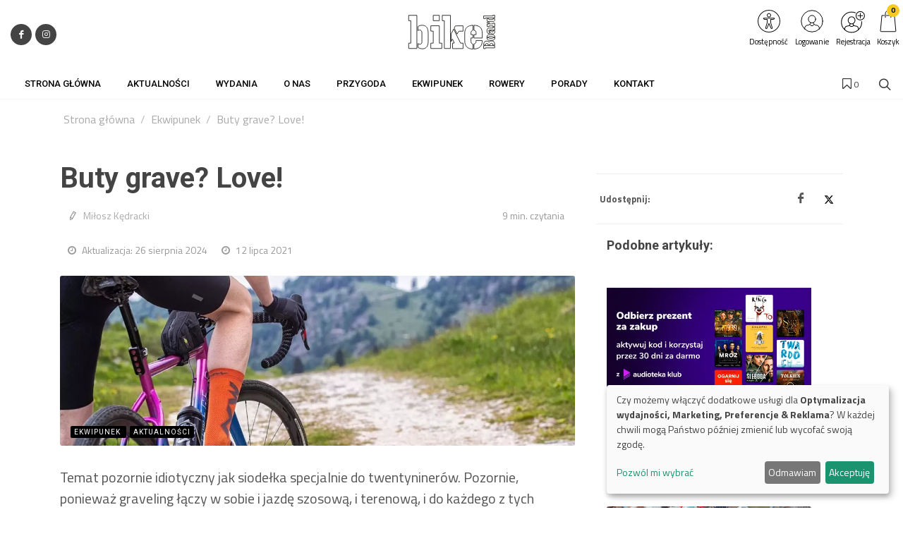

--- FILE ---
content_type: text/html; charset=UTF-8
request_url: https://www.bikeboard.pl/artykul/buty-grave-love
body_size: 35934
content:
<!DOCTYPE html>
<html lang="pl">
<head>
    <meta charset="UTF-8"/>
    <meta name="viewport" content="width=device-width, initial-scale=1.0">
    <title>Buty grave? Love!
     - bikeBoard</title>
    <meta name="keywords" content="">
    <meta name="description" content="Każdego miesiąca na rynku pojawia się nowy numer poświęcony różnorodnym zagadnieniom z szeroko pojętej tematyki rowerowej.">
            <script>
    function wcagGetCookie(name) {
        let nameEQ = name + "=";
        let ca = document.cookie.split(';');
        for(let i=0; i < ca.length; i++) {
            let c = ca[i];
            while (c.charAt(0)==' ') c = c.substring(1,c.length);
            if (c.indexOf(nameEQ) == 0) return c.substring(nameEQ.length,c.length);
        }
        return null;
    }

    function wcagApplyInitialState() {
        var fontSizes = ['fsize70','fsize80','fsize90','fsize100','fsize110','fsize120','fsize130'];
        var fontSizeCookie = wcagGetCookie('jm-font-size');
        document.documentElement.classList.remove(...fontSizes);
        if (fontSizeCookie) {
            var count = parseInt(fontSizeCookie, 10);
            if (fontSizes.includes('fsize' + count)) {
                document.documentElement.classList.add('fsize' + count);
            }
        }

        var contrastClasses = ['night', 'highcontrast', 'highcontrast2', 'highcontrast3'];
        var contrastCookie = wcagGetCookie('contrast');

        document.documentElement.classList.remove(...contrastClasses);
        if (contrastCookie && contrastClasses.includes(contrastCookie)) {
            document.documentElement.classList.add(contrastCookie);
        }
    }
    document.addEventListener('DOMContentLoaded', wcagApplyInitialState);
</script>    
        <meta property="article:published_time" content="2021-07-12T14:44:00+02:00"/>
    <meta property="article:modified_time" content="2024-08-26T10:57:56+02:00"/>
    <script defer type="text/javascript" src="/config.js"></script><script defer type="text/javascript" src="https://klaro.e-firma.pl/klaro.js"></script><meta name="facebook-domain-verification" content="tcfypnmfnk83ho36ulw6qnuy8gawlj" />
<!-- Google Tag Manager -->
<script>(function(w,d,s,l,i){w[l]=w[l]||[];w[l].push({'gtm.start':
new Date().getTime(),event:'gtm.js'});var f=d.getElementsByTagName(s)[0],
j=d.createElement(s),dl=l!='dataLayer'?'&l='+l:'';j.async=true;j.src=
'https://www.googletagmanager.com/gtm.js?id='+i+dl;f.parentNode.insertBefore(j,f);
})(window,document,'script','dataLayer','GTM-N8RPBQD');</script>
<!-- End Google Tag Manager -->

<!-- Google tag (gtag.js) -->
<script async src="https://www.googletagmanager.com/gtag/js?id=G-1MG1Z3SJZX"></script>
<script>
  window.dataLayer = window.dataLayer || [];
  function gtag(){dataLayer.push(arguments);}
  gtag('js', new Date());

  gtag('config', 'G-1MG1Z3SJZX');
  gtag('config', 'G-LQLY2TX3N0'); //rollup ID
</script>

<meta name="google-site-verification" content="omSJGlDSpY2QvPBDJUT7wOmhtRZDZVJn3DwN2IxUZnw" />

<link href="https://fonts.googleapis.com/css?family=Titillium+Web:400,700|Oswald:300" rel="stylesheet">
<link href="https://use.fontawesome.com/releases/v5.0.7/css/all.css" rel="stylesheet">




<!-- Hotjar Tracking Code for e-forum.pl -->
<script>
    (function(h,o,t,j,a,r){
        h.hj=h.hj||function(){(h.hj.q=h.hj.q||[]).push(arguments)};
        h._hjSettings={hjid:423237,hjsv:6};
        a=o.getElementsByTagName('head')[0];
        r=o.createElement('script');r.async=1;
        r.src=t+h._hjSettings.hjid+j+h._hjSettings.hjsv;
        a.appendChild(r);
    })(window,document,'https://static.hotjar.com/c/hotjar-','.js?sv=');
</script>

<!-- Obsługa parametrów UTM dla Matomo -->
<script>
(function() {
    var urlParams = new URLSearchParams(window.location.search);
    var _paq = window._paq = window._paq || [];

    var utm_market = urlParams.get('utm_market');
    if (utm_market !== null && utm_market !== '') {
        _paq.push(['setCustomDimension', 1, utm_market]);
    }

    var utm_channel = urlParams.get('utm_channel');
    if (utm_channel !== null && utm_channel !== '') {
        _paq.push(['setCustomDimension', 2, utm_channel]);
    }

    var utm_stage = urlParams.get('utm_stage');
    if (utm_stage !== null && utm_stage !== '') {
        _paq.push(['setCustomDimension', 3, utm_stage]);
    }

    var utm_cohort = urlParams.get('utm_cohort');
    if (utm_cohort !== null && utm_cohort !== '') {
        _paq.push(['setCustomDimension', 4, utm_cohort]);
    }

    var utm_goal = urlParams.get('utm_goal');
    if (utm_goal !== null && utm_goal !== '') {
        _paq.push(['setCustomDimension', 5, utm_goal]);
    }

    var utm_variant = urlParams.get('utm_variant');
    if (utm_variant !== null && utm_variant !== '') {
        _paq.push(['setCustomDimension', 6, utm_variant]);
    }
})();
</script>
<!-- Koniec obsługi parametrów UTM -->
<!-- Matomo -->
<script>
  var _paq = window._paq = window._paq || [];
  /* tracker methods like "setCustomDimension" should be called before "trackPageView" */
  _paq.push(["setExcludedQueryParams", ["a","f","c","chc","A","F","C","CHC","Chc","fbclid","promo","g","timeZoneId","smclient","smlid","smconv","coupon","prod","infoline"]]);
  _paq.push(['trackPageView']);
  _paq.push(['enableLinkTracking']);
  (function() {
    var u="//matomo.e-firma.pl/";
    _paq.push(['setTrackerUrl', u+'matomo.php']);
    _paq.push(['setSiteId', '66']);
    var d=document, g=d.createElement('script'), s=d.getElementsByTagName('script')[0];
    g.async=true; g.src=u+'matomo.js'; s.parentNode.insertBefore(g,s);
  })();
</script>
<!-- End Matomo Code -->
                                            <meta property="og:title" content="Buty grave? Love!"/>
        <meta property="og:type" content="Artykuł"/>
        <meta property="og:image" content="https://www.bikeboard.pl/uploads/60e/c3c/60ec3c1e58428290296857.jpg"/>
        <meta property="og:url"
              content="www.bikeboard.pl/artykul/buty-grave-love"/>
        <meta property="og:description" content="Temat pozornie idiotyczny jak siodełka specjalnie do twentyninerów. Pozornie, ponieważ graveling łączy w sobie i jazdę szosową, i terenową, i do każdego z tych zastosowań musi mierzyć się z przeciwstawnymi cechami. Żeby odnaleźć optymalne obuwie, należałoby wyjść od tego, czym jest graveling? Ale czy tak wszechstronną dyscyplinę można wpasować w jakąkolwiek definicję?"/>
                            <script>
    function setCookie(cname, cvalue, exdays) {
        var d = new Date();
        d.setTime(d.getTime() + (exdays*24*60*60*1000));
        var expires = "expires="+ d.toUTCString();
        document.cookie = cname + "=" + cvalue + ";" + expires + ";path=/";
    }
    function getCookie(cname) {
        var name = cname + "=";
        var decodedCookie = decodeURIComponent(document.cookie);
        var ca = decodedCookie.split(';');
        for(var i = 0; i <ca.length; i++) {
            var c = ca[i];
            while (c.charAt(0) == ' ') {
                c = c.substring(1);
            }
            if (c.indexOf(name) == 0) {
                return c.substring(name.length, c.length);
            }
        }
        return "";
    }

    function guid() {
        function s4() {
            return Math.floor((1 + Math.random()) * 0x10000)
                .toString(16)
                .substring(1);
        }
        return s4() + s4() + '-' + s4() + '-' + s4() + '-' + s4() + '-' + s4() + s4() + s4();
    }
    var visitorId = null;
    var visitId = null;

    if (getCookie('visitorId') !== "") {
        visitorId = getCookie('visitorId');
    } else {
        visitorId = guid();
        setCookie('visitorId', visitorId, 365);
    }
    if (getCookie('visitId') !== "") {
        visitId = getCookie('visitId');
    } else {
        visitId = guid();
        document.cookie = "visitId=" + visitId + "; expires=0; path=/";
    }

            dataLayerUrl = "https://www.bikeboard.pl/artykul/buty-grave-love";
    
    window.dataLayer = window.dataLayer || [];
    window.dataLayer.push({
        'pageType': 'artykuły','postType': 'artykuł','author': 'MKę','url': 'https://www.bikeboard.pl/artykul/buty-grave-love','payWall': 'Zalogowany','postCategory': 'Artykuł','postSection': 'Ekwipunek|Aktualności',        'visitorId': '',
        'visitId': '',
        'customerId': undefined,
        'loginStatus': 'wylogowany',
        'userType': ''
    });
</script>
    <style>
    :root {
            --leadingColor4: #00abee;
        --leadingColor4Hover: #0095cf;
        }
</style>
        <!-- Facebook Pixel Code -->
    <script>
        !function(f,b,e,v,n,t,s)
        {if(f.fbq)return;n=f.fbq=function(){n.callMethod?
            n.callMethod.apply(n,arguments):n.queue.push(arguments)};
            if(!f._fbq)f._fbq=n;n.push=n;n.loaded=!0;n.version='2.0';
            n.queue=[];t=b.createElement(e);t.async=!0;
            t.src=v;s=b.getElementsByTagName(e)[0];
            s.parentNode.insertBefore(t,s)}(window, document,'script',
            'https://connect.facebook.net/en_US/fbevents.js');
        fbq('init', '457233435467652');

                    fbq('track', 'PageView');
            </script>
    <noscript>
        <img height="1" width="1" style="display:none" src="https://www.facebook.com/tr?id=457233435467652&ev=PageView&noscript=1"/>
    </noscript>
    <!-- End Facebook Pixel Code -->

    <link href="https://fonts.googleapis.com/css?family=Roboto:300,400,500,700&subset=latin,latin-ext" rel="stylesheet">
    <link href="https://fonts.googleapis.com/css?family=Oswald&subset=latin,latin-ext"
          rel="stylesheet">
    <link href="https://fonts.googleapis.com/css?family=Lato:300,300i,400,400i,700,700i&amp;subset=latin-ext"
          rel="stylesheet">
    <link href="/css/canvas-vendor.css?v=291" rel="stylesheet">
    <link href="/css/canvas-styles.css?v=291" rel="stylesheet">
    <link href="https://cdn.jsdelivr.net/npm/shikwasa@2.2.1/dist/style.min.css" rel="stylesheet">
    <link href="/css/styles_bikeboard.css?v=291&version=683" rel="stylesheet">
<link rel="icon" type="image/png" href="https://www.bikeboard.pl/media/cache/favicon_32_32/uploads/5bc/b47/5bcb4714cc3a1771267322.webp?version=683" />

    <meta name="viewport" content="width=device-width, initial-scale=1.0">
<!-- Globalne head -->
<script>
gtag('consent', 'default', {
  'ad_storage': 'denied',
  'ad_user_data': 'denied',
  'ad_personalization': 'denied',
  'analytics_storage': 'denied'
});
</script>
<link rel="manifest" href="/manifest.json">
<link rel="manifest" href="https://files.forum-media.pl/modal/light-modal.min.css">
<script src="https://code.jquery.com/jquery-3.2.1.min.js"></script>
<script src="https://www.gos.e-firma.pl/frontend/js/showPrice.js" defer></script>



<script>
document.addEventListener('DOMContentLoaded', function() {
  // Funkcja do pobierania parametrów z URL
  function getUrlParameter(name) {
    name = name.replace(/[\[]/, '\\[').replace(/[\]]/, '\\]');
    const regex = new RegExp('[\\?&]' + name + '=([^&#]*)');
    const results = regex.exec(location.search);
    return results === null ? '' : decodeURIComponent(results[1].replace(/\+/g, ' '));
  }

  // Funkcja do ustawiania cookies
  function setCookie(name, value, days) {
    const date = new Date();
    date.setTime(date.getTime() + (days * 24 * 60 * 60 * 1000));
    const expires = "expires=" + date.toUTCString();
    document.cookie = name + "=" + encodeURIComponent(value) + ";" + expires + ";path=/;SameSite=Strict";
  }

  // Pobierz parametr urlcoupon z URL
  const couponValue = getUrlParameter('urlcoupon');
  
  // Jeśli parametr istnieje, zapisz go do cookies
  if (couponValue) {
    // Ustaw cookie na 3 dni
    setCookie('urlcoupon', couponValue, 3);
  }
});
</script>

<style>
    /* ---start---bez tego style się posypią */
/* ---end--- */
/* O CZASOPIŚMIE 2k21 */
/*@color1:#ea7900;*/
#poznaj2k21 {
  font-size: 17px;
  line-height: 22px;
  color: #686868;
}
#poznaj2k21 .shadow {
  -webkit-box-shadow: 2px 5px 15px 2px rgba(0, 166, 157, 0.3);
  box-shadow: 2px 5px 15px 2px rgba(0, 166, 157, 0.3);
}
#poznaj2k21 h4 {
  margin: 10px 0px;
}
#poznaj2k21 .h3-container {
  position: relative;
}
#poznaj2k21 .h3-line {
  height: 8px;
  background-color: #4d9c16;
  width: 50%;
  position: absolute;
  bottom: 10px;
  right: 0px;
  z-index: -1;
}
#poznaj2k21 h3 {
  font-size: 30px;
  line-height: 42px;
  font-weight: 900;
  margin-bottom: 30px;
  text-transform: none !important;
}
#poznaj2k21 h3 span {
  background-color: #ffffff;
  padding: 0px;
  padding-right: 20px;
}
#poznaj2k21 .nopadding {
  padding: 0 !important;
  margin: 0 !important;
}
#poznaj2k21 .genially {
  position: absolute;
  top: 0;
  left: 0;
  width: 100%;
  height: 100%;
}
#poznaj2k21 .magazine-desc {
  margin-bottom: 20px;
}
#poznaj2k21 .magazine-desc b {
  color: #4d9c16;
}
#poznaj2k21 .cta:link,
#poznaj2k21 .cta:visited {
  background-color: #fb2612;
  color: #fff !important;
  font-weight: 600;
  padding: 18px 30px;
  display: inline-block;
  -webkit-border-radius: 10px;
  -moz-border-radius: 10px;
  border-radius: 10px;
  font-size: 20px;
}
#poznaj2k21 .cta:hover {
  text-decoration: none;
  opacity: 0.95 !important;
}
#poznaj2k21 .clearfix {
  clear: both;
}
#poznaj2k21 .mb10 {
  margin-bottom: 0px;
}
#poznaj2k21 .mb40 {
  margin-bottom: 40px;
}
#poznaj2k21 .stopro {
  max-width: 100%;
}
#poznaj2k21 #opinie {
  margin-bottom: 60px;
}
#poznaj2k21 #opinie .opinie-2k21 {
  display: -webkit-box;
  display: -webkit-flex;
  display: -ms-flexbox;
  display: flex;
  flex-wrap: wrap;
}
#poznaj2k21 #opinie .opinie-2k21 > [class*='col-'] {
  display: flex;
  flex-direction: column;
  position: relative;
}
#poznaj2k21 #opinie .ow-jot-nextBtn,
#poznaj2k21 #opinie .ow-jot-prevBtn {
  position: absolute;
  top: 50%;
  left: 50%;
  transform: translate(-50%, -50%);
  font-size: 40px;
}
#poznaj2k21 #opinie .ow-jot-nextBtn:hover,
#poznaj2k21 #opinie .ow-jot-prevBtn:hover {
  color: #4d9c16;
  cursor: pointer;
}
#poznaj2k21 #opinie .item {
  padding: 10px;
}
#poznaj2k21 #opinie .author-container {
  max-width: 220px;
  padding: 10px;
  margin: auto;
  margin-bottom: 10px;
}
#poznaj2k21 #opinie .author-container:hover {
  padding: 0px;
}
#poznaj2k21 #opinie .author-container:hover .author {
  max-width: 200px;
}
#poznaj2k21 #opinie .author {
  border-radius: 50%;
  overflow: hidden;
  max-width: 180px;
  margin: auto;
  -webkit-box-shadow: 2px 5px 15px 2px rgba(0, 166, 157, 0.3);
  box-shadow: 2px 5px 15px 2px rgba(0, 166, 157, 0.3);
}
#poznaj2k21 .stale-dzialy {
  text-align: left;
}
#poznaj2k21 .stale-dzialy h4 {
  font-weight: bold;
  font-size: 20px;
  line-height: 26px;
  margin-bottom: 8px;
}
#poznaj2k21 .stale-dzialy .unh4 {
  height: 4px;
  background-color: #efefef;
  width: 60%;
  margin-bottom: 8px;
  transition: 500ms ease;
}
#poznaj2k21 .stale-dzialy .stale-dzialy-desc {
  margin-bottom: 10px;
}
#poznaj2k21 .stale-dzialy a:link,
#poznaj2k21 .stale-dzialy a:visited {
  color: #fb2612 !important;
}
#poznaj2k21 .stale-dzialy:hover {
  color: #111;
  -webkit-transition: color 500ms linear;
  -ms-transition: color 500ms linear;
  transition: color 500ms linear;
}
#poznaj2k21 .stale-dzialy:hover h4 {
  color: #111;
  -webkit-transition: color 500ms linear;
  -ms-transition: color 500ms linear;
  transition: color 500ms linear;
}
#poznaj2k21 .stale-dzialy:hover .unh4 {
  background-color: #4d9c16;
  width: 100%;
}
#poznaj2k21 #w-najnowszym .w-najnowszym-columns {
  display: -webkit-box;
  display: -webkit-flex;
  display: -ms-flexbox;
  display: flex;
  flex-wrap: wrap;
}
#poznaj2k21 #w-najnowszym .w-najnowszym-columns > [class*='col-'] {
  display: flex;
  flex-direction: column;
  position: relative;
}
#poznaj2k21 #w-najnowszym .w-najnowszym-bckg {
  background-color: #4d9c16;
  position: absolute;
  width: 100%;
  height: 100%;
  z-index: -1;
  opacity: 0.2;
}
#poznaj2k21 #w-najnowszym .w-najnowszym-cover {
  padding-top: 30px;
  padding-bottom: 30px;
  height: 100%;
}
#poznaj2k21 #w-najnowszym .w-najnowszym-cover img {
  position: absolute;
  top: 50%;
  transform: translateY(-50%);
  left: -60px;
}
#poznaj2k21 #w-najnowszym .temat {
  text-align: left;
}
#poznaj2k21 #w-najnowszym .temat h4 {
  font-weight: bold;
  font-size: 24px;
  line-height: 28px;
  text-transform: none;
}
#poznaj2k21 #w-najnowszym .temat ul {
  padding: 0px;
  padding-left: 20px;
}
#poznaj2k21 #w-najnowszym .temat ul li {
  margin-bottom: 15px;
}
#poznaj2k21 .kliknij-cont {
  min-height: 140px;
}
#poznaj2k21 .kliknij {
  position: absolute;
  margin-top: -30px;
  margin-left: 130px;
}
#poznaj2k21 .kliknij2 {
  display: none;
}
#poznaj2k21 #rowniez .wiecej {
  padding-top: 5px;
}
#poznaj2k21 #rowniez .wiecej a {
  color: #fb2612 !important;
  font-weight: bold;
  font-size: 14px;
}
#poznaj2k21 #rowniez img {
  width: 200px;
  max-width: 100%;
}
#poznaj2k21 #rowniez .rowniez-photo {
  margin-bottom: 20px;
}
#poznaj2k21 .banner-smb div {
  margin-bottom: 40px;
}
@media (max-width: 992px) {
  #poznaj2k21 .cta-center {
    text-align: center;
  }
  #poznaj2k21 #w-najnowszym .w-najnowszym-cover img {
    width: 90%;
    position: relative;
    margin: 0;
    top: 0;
    transform: translateY(0);
    left: 0px;
  }
  #poznaj2k21 #w-najnowszym .cta-center {
    padding-top: 40px;
  }
}
@media (max-width: 700px) {
  #poznaj2k21 .kliknij {
    display: none;
  }
  #poznaj2k21 .kliknij2 {
    display: block !important;
    text-align: center;
    margin: auto;
  }
}
/* O CZASOPIŚMIE 2k21 _ KONIEC */
#partners_marquee {
  width: 100%;
  max-width: 1148px;
  overflow: hidden;
}
#partners_marquee ul {
  margin: 0;
  padding: 0;
  width: 9000px;
}
#partners_marquee ul li {
  display: inline-block;
  width: 164px;
  height: 100px;
  padding: 10px;
  overflow: hidden;
  text-align: center;
}
#partners_marquee ul li img {
  max-width: 100%;
  max-height: 100%;
  filter: gray;
  -webkit-filter: grayscale(1);
  filter: grayscale(1);
  opacity: 0.8;
  filter: alpha(opacity=80);
  -webkit-transition: 0.35s linear;
  /* Safari */
  transition: 0.35s linear;
}
#partners_marquee ul li img:hover {
  -webkit-filter: grayscale(0);
  opacity: 1;
  filter: none;
}
background-from-portal button button-large button-rounded button-home {
  display: none;
}
.author-image img {
  width: 64px !important;
  height: 64px !important;
}
.author-image {
  width: 64px !important;
  height: 64px !important;
}
.entry-content p {
  margin: 15px 0 10px 0;
}
.entry-content h2 {
  margin: 20px 0 !important;
}
/*modal przerwa Swiateczna*/
#swModal {
  position: fixed !important;
  display: inline-block;
  width: 0 !important;
  height: !important;
}
#swModal .modal-content {
  width: 100%;
}
#swModal .modal-header {
  background-color: #fff;
}
#swModal .modal-footer {
  background-color: #fff;
}
#swModal .btn-default {
  border: 2px solid #DEDEDE;
}
#swModal .modal-footer {
  padding: 10px 16px;
}
#swModal .modal-body p {
  font-size: 13px !important;
  line-height: 17px !important;
  margin: 0 0 10px;
}
#swModal .modal-dialog {
  position: fixed !important;
  top: auto !important;
  right: auto !important;
  left: auto !important;
  bottom: 0px !important;
  margin: 0 !important;
  padding: 0 !important;
  width: 100% !important;
}
@media (max-width: 991px) {
  .navbar .navbar-toggler {
    display: block !important;
  }
}
@media (min-width: 576px) {
  .modal-dialog {
    max-width: 100% !important;
  }
}
/*modal przerwa Swiateczna END*/
.cart-advert-message img {
  max-width: 25px;
}
/* BANNERY */
@media only screen and (max-width: 576px) {
  .desktop-sm {
    display: none;
  }
  .auto-pr-block__desktop {
    display: none;
  }
}
@media only screen and (min-width: 577px) {
  .mobile-sm {
    display: none;
  }
  .auto-pr-block__mobile {
    display: none;
  }
}
/*  Karuzela */
.carousel {
  margin-left: 15%;
  margin-right: 15%;
}
.releases_new .lazy-image {
  box-shadow: none;
}
ul.slides {
  display: block;
  position: relative;
  height: 110px;
  margin: 0;
  padding: 0;
  overflow: hidden;
  list-style: none;
}
.slides * {
  user-select: none;
  -ms-user-select: none;
  -moz-user-select: none;
  -khtml-user-select: none;
  -webkit-user-select: none;
  -webkit-touch-callout: none;
}
ul.slides input {
  display: none;
}
.slide-container {
  display: block;
}
.slide-image {
  display: block;
  position: absolute;
  width: 100%;
  height: 100%;
  top: 0;
  opacity: 0;
  transition: all 0.7s ease-in-out;
}
.slide-image img {
  width: auto;
  min-width: 100%;
  height: 100%;
}
.carousel-controls {
  position: absolute;
  top: 0;
  left: 0;
  right: 0;
  z-index: 999;
  font-size: 100px;
  line-height: 110px;
  color: #fff;
}
.carousel-controls label {
  display: none;
  position: absolute;
  padding: 0 20px;
  opacity: 0;
  transition: opacity .2s;
  cursor: pointer;
}
.slide-image:hover + .carousel-controls label {
  opacity: 0.5;
}
.carousel-controls label:hover {
  opacity: 1;
}
.carousel-controls .prev-slide {
  width: 49%;
  text-align: left;
  left: 0;
}
.carousel-controls .next-slide {
  width: 49%;
  text-align: right;
  right: 0;
}
.carousel-dots {
  position: absolute;
  left: 0;
  right: 0;
  bottom: 0px;
  z-index: 999;
  text-align: center;
}
.carousel-dots .carousel-dot {
  display: inline-block;
  width: 12px;
  height: 12px;
  border-radius: 50%;
  background-color: #fff;
  opacity: 0.5;
  margin: 10px;
}
input:checked + .slide-container .slide-image {
  opacity: 1;
  transform: scale(1);
  transition: opacity 1s ease-in-out;
}
input:checked + .slide-container .carousel-controls label {
  display: block;
}
input#img-1:checked ~ .carousel-dots label#img-dot-1,
input#img-2:checked ~ .carousel-dots label#img-dot-2,
input#img-3:checked ~ .carousel-dots label#img-dot-3,
input#img-4:checked ~ .carousel-dots label#img-dot-4,
input#img-5:checked ~ .carousel-dots label#img-dot-5,
input#img-6:checked ~ .carousel-dots label#img-dot-6 {
  opacity: 1;
}
input:checked + .slide-container .nav label {
  display: block;
}
.sep-txt {
  position: relative;
  font-size: 0.7em;
  line-height: 1;
  font-weight: 300;
  color: #888888;
  letter-spacing: 5px;
  margin-top: 25px;
}
.sep-txt span:before,
.sep-txt span:after {
  content: '';
  height: 1px;
  width: 15%;
  display: inline-block;
  margin: 0 1%;
  background-color: #888888;
  position: relative;
  top: -6px;
}
/*  Karuzela - koniec */
html {
  scroll-behavior: smooth;
}
.spoiler {
  display: none;
}
.release-description-container {
  font-size: 16px;
}
.ratypu {
  display: none;
}
h1.heading-1 {
  visibility: hidden;
}
.new-filters__header {
  background: #ffffff;
}
.new-filters__column-name {
  color: #dedede;
  height: 20px;
  font-size: 12px;
  padding: 16px 10px;
}
.new-filters__name {
  padding: 6px 10px 5px;
}
.heading-1 {
  visibility: hidden;
}
.bannersm-ocz {
  text-align: center !important;
  padding-bottom: 25px;
}
/* 

.block .article .text .post-link .title {
    height: 2.4em;
    overflow: hidden;
}  

*/
.file-page__download-button {
  font-size: 25px;
  font-weight: normal;
}
.file-page__download-section {
  padding: 10px !important;
}
label input[type=radio] ~ i.fa.fa-circle-o {
  color: #000000 "!important";
  margin-right: 3px;
}
.file-page__download-section .btn-group > .btn:first-child:not(:last-child):not(.dropdown-toggle) {
  padding-left: 32%;
}
.file-page__download-section.btn-group > .btn:not(:first-child):not(:last-child):not(.dropdown-toggle) {
  padding-left: 32%;
}
label input[type="radio"]:checked ~ i.fa.fa-dot-circle-o {
  margin-right: 3px;
}
.file-page__download-button {
  margin-top: 15px;
}
.box-login {
  display: block;
  margin: 10px;
}
.box-title {
  text-align: center;
  font-size: 18px;
  padding: 0px;
  margin: 0px;
}
.box-title1 {
  text-align: center;
  font-size: 18px;
  padding: 5px 0px 15px 0px;
  margin: 0px;
}
.box-title2 {
  text-align: center;
  font-size: 18px;
  padding: 20px 0px 5px 0px;
  margin: 0px;
}
.box-access {
  background-color: #FAFAFA;
  margin: 0px;
  padding: 28px 0px;
}
input access-btn {
  width: 220px;
}
.access-btn {
  width: 220px;
  font-size: 19px;
  position: relative;
  margin: 0 auto;
  display: block;
  padding: 5px 20px;
  overflow: hidden;
  outline: none;
  background-color: #fff;
  color: #000000;
  text-transform: uppercase;
  border: 2px solid #000000;
}
.access-btn:hover {
  background-color: #000000;
  color: #fff;
}
/*
.file-page__download-section .access-btn a:hover, a:visited{
     color:@mainColor;
     decoration: none;}
*/
.prenumerata {
  decoration: none;
}
.file-page__download-container .breadcrumbs {
  text-align: right;
  font-size: 15px;
  padding-bottom: 20px;
}
.breadcrumbs__item {
  font-size: 15px;
}
.pay-wall-box {
  padding: 0px;
}
.file-page__download-section {
  padding: 0px;
}
.access-btn-sing-in {
  font-size: 19px;
  position: relative;
  margin: 0 auto;
  display: block;
  padding: 0px;
  overflow: hidden;
  outline: none;
  background-color: #fafafa;
  color: #000000;
  text-transform: uppercase;
  border: 0;
}
.access-btn-sing-in:hover {
  font-weight: bold;
}
.box-access-buy {
  background-color: #fafafa;
}
label input[type=radio] ~ i.fa.fa-circle-o {
  color: #000000;
  margin-right: 3px;
}
@media screen and (max-width: 900px) {
  .social-menu {
    display: none;
  }
}
.bannersm {
  padding: 10px 0;
  text-align: center !important;
}
@media (max-width: 480px) {
  .authors-block .author {
    width: calc(50%) !important;
  }
}
@media (max-width: 992px) {
  .authors-block .author {
    width: calc(25%) !important;
  }
}
/*! Raty */
.ratypu {
  font-size: 18px;
}
.ratypu a {
  color: #EC681B !important;
}
/*! Raty KONIEC */
.spoiler {
  /*--------------------------------
        Major styles begin
--------------------------------*/
  /*--------------------------------
         end Major styles
--------------------------------*/
}
.spoiler__content {
  display: none;
}
input:checked ~ .spoiler__content {
  display: block;
}
.spoiler > input {
  display: none;
}
.spoiler > label {
  display: block;
  box-sizing: border-box;
  padding: 10px;
  cursor: pointer;
  border: 1px dotted grey;
  font-size: 18px;
  color: #ec681b;
}
input:checked + label > .spoiler__text:before {
  content: attr(data-text);
  letter-spacing: 2px;
}
input:not(checked) + label > .spoiler__text:before {
  content: attr(data-text);
  letter-spacing: 2px;
}
.spoiler__icon {
  float: right;
}
input:not(checked) + label > .spoiler__icon:after {
  content: "↴";
  transform: rotate(180deg);
}
input:checked + label > .spoiler__icon {
  transform: rotate(180deg);
}
.spoiler__content {
  padding: 5px 35px 15px 35px;
  background-color: #f9f9f9;
  line-height: 26px;
  font-family: inherit;
  font-size: 16px;
  text-align: left;
}
.release-listing__number {
  color: #4a4a4a;
  text-align: right;
  font-size: 18px;
  font-weight: 500;
  margin-bottom: 1px;
}
header .navbar-default .navbar-nav > li > a {
  font-family: "Roboto" !important;
}
header .search-form .btn {
  color: #000000 !important;
}
#footer .footer {
  font-size: 14px !important;
  line-height: 26px !important;
  font-family: "Roboto" !important;
}
/* banery */
@media only screen and (max-width: 477px) {
  img.baner-mobile {
    display: block;
  }
  img.baner-desktop {
    display: none;
  }
}
@media only screen and (min-width: 478px) {
  img.baner-mobile {
    display: none;
  }
  img.baner-desktop {
    display: block;
  }
}
/* LP */
.lp_mobile {
  display: block;
}
@media (max-width: 478px) {
  .lp_mobile {
    display: block;
  }
  .lp_desktop {
    display: none;
  }
}
.circle-image {
  width: 12vh;
  height: 12vh;
}
.publication {
  color: #484848;
  font-size: 16px;
}
.buy-now {
  background: #0e5fba;
  color: #fff;
  text-transform: uppercase;
  padding: 6px 30px;
  margin-bottom: 4px;
  border-radius: 4px;
  display: inline-block;
  outline: none;
  border: none;
  font-size: large;
}
.product-price-net {
  font-size: x-large;
}
.product-price-gross {
  font-size: medium;
  color: #757575;
}
.author-description p {
  margin: 0px;
}
.publication {
  line-height: 160%;
  font-size: 18px;
}
.h5,
h5 {
  font-size: 18px;
  padding-top: 30px;
}
div.auto-pr-block {
  text-align: center !important;
}
.logo-flex img {
  -moz-transition: all 0.3s;
  -webkit-transition: all 0.3s;
  transition: all 0.3s ease-in-out;
}
.logo-flex:hover img {
  transform: scale(0.9, 0.9);
}
article .content {
  line-height: 30px;
}
/* przycisk pomocy BOK */
button.customer-service-entry-button {
  background: none;
  border: none;
  transform: scale(0.85);
  transition: all ease-out 0.2s;
}
@media (max-width: 767px) {
  button.customer-service-entry-button {
    right: auto;
    left: 30px;
  }
}
button.customer-service-entry-button:hover {
  transform: scale(1);
}
button.customer-service-entry-button svg {
  margin: auto;
  background-color: rgba(128, 128, 128, 0.5);
  border-radius: 50%;
  transition: all ease-out 0.2s;
}
button.customer-service-entry-button span {
  color: #ffffff;
  padding: 0 2px;
  border-radius: 3px;
  font-weight: 700;
  box-shadow: inset 0 0 20px -2px rgba(128, 128, 128, 0.9);
  position: relative;
  top: -10px;
  transition: all ease-out 0.2s;
}
button.customer-service-entry-button:hover svg {
  background-color: rgba(255, 0, 0, 0.7);
}
button.customer-service-entry-button:hover span {
  box-shadow: inset 0 0 20px 2px #ff0000;
}
/* END --- przycisk pomocy BOK --- END */
.odnawialna-cena-strike {
  display: none;
}
/* 
        podstrona /prenumerata
        BOX: W nadchodzącym numerze
      */
.expandable-box {
  box-shadow: 0 4px 8px 0 rgba(0, 0, 0, 0.2);
  border-radius: 4px;
  border: 1px solid rgba(0, 0, 0, 0.1);
  margin: 24px auto 48px;
}
.expandable-box__header {
  text-transform: none;
  line-height: 1.2;
  color: #fff;
  background: #004996;
  padding: 24px;
  font-size: 24px;
  text-align: center;
  position: relative;
  display: flex;
  align-items: center;
  justify-content: center;
  flex-direction: column;
}
.expandable-box__header h2 {
  margin: 0 auto 1rem!important;
  font-size: inherit;
  color: inherit;
  text-transform: none;
}
.expandable-box__header small {
  position: relative;
  font-size: 14px;
  opacity: 1;
  transition: 0.2s all ease-in-out;
}
.expandable-box__button {
  background: #004996;
  border: none;
  border-radius: 4px;
  display: inline-flex;
  justify-content: center;
  align-items: center;
  width: 48px;
  height: 48px;
  position: absolute;
  bottom: -16px;
  margin: auto;
  padding: 12px 0 0 12px;
  transform: rotate(45deg);
  transform-origin: 50% 50%;
  transition: all 0.2s ease-in-out;
  box-shadow: 0.8rem 0.8rem 1.2rem -0.8rem rgba(0, 0, 0, 0.6);
}
.expandable-box__button svg {
  transform: rotate(-45deg);
}
.expandable-box__button:hover {
  padding: 16px 0 0 16px;
}
.expandable-box__button:focus-visible {
  outline: none;
  box-shadow: 0.5rem 0.5rem 0.1rem -0.2rem #e95166;
}
.active .expandable-box__button {
  transform: rotate(45deg) scale(-1);
  box-shadow: none;
  padding: 0 4px 4px 0;
  bottom: -12px;
  height: 24px;
  width: 24px;
  background: #fff;
}
.active .expandable-box__button {
  color: var(--litepicker-multiselect-is-selected-color-bg, #3363ab);
  border-radius: 0 0 4px 0;
}
.incoming-box.active button.incoming-expand:hover {
  padding: 0;
}
.active .expandable-box__header small {
  opacity: 0;
  max-height: 0;
  overflow: hidden;
  line-height: 0;
  height: 0;
  font-size: 1px;
}
.expandable-box__body {
  max-height: 0px;
  padding: 0;
  transition: 0.4s ease-in-out all;
  font-size: 18px;
  padding: 0 24px;
  opacity: 0;
  overflow: hidden;
}
.active .expandable-box__body {
  max-height: 10000px;
  padding: 32px 24px 24px;
  opacity: 1;
}
.expandable-box [data-target]:hover {
  cursor: pointer;
}
.expandable-box__list {
  font-size: inherit;
  text-align: left;
}
.expandable-box__list > li {
  margin-bottom: 1em;
}
/* 
        --- END ---
            BOX: W nadchodzącym numerze
        --- END ---
      */
.entry-lead {
  font-size: 20px;
  font-weight: 500;
}
/* 
        --- START CKEditor style---
    */
.simplebox {
  background: #fafafa;
  color: #000;
  padding: 20px 25px;
  border-radius: 5px;
}
h2.simplebox-title {
  color: #000;
  padding-bottom: 10px;
  font-family: "Oswald";
  border-bottom: 4px solid #444444;
  line-height: 1.2;
}
h2 {
  margin: 0 0 20px 0!important;
}
.simplebox-content ul,
.simplebox-content ol {
  padding-left: 20px;
}
.article__content ul {
  margin-left: 30px;
}
.article__content ol {
  margin-left: 30px;
}
.entry-content ul {
  margin-left: 30px;
}
.entry-content ol {
  margin-left: 30px;
}
table p {
  margin-bottom: 0;
}
.table td,
.table th {
  padding: 1rem;
}
.content-table thead tr {
  background: #444444 !important;
}
.content-table tr:nth-child(even) {
  background: #fafafa;
}
.content-table tr:nth-child(odd) {
  background: #FFF;
}
.content-table thead p {
  color: #fff;
}
#content p {
  line-height: 1.5 !important;
}
table.content-table {
  background-color: #fff;
  border-right: none;
  border-bottom: none;
  border-left: none;
  border-top: none !important;
  box-shadow: 0px 2px 14px 6px #eaeaea;
  -moz-box-shadow: 0px 2px 14px 6px #eaeaea;
  -webkit-box-shadow: 0px 2px 14px 6px #eaeaea;
  -o-box-shadow: 0px 2px 14px 6px #eaeaea;
  -ms-box-shadow: 0px 2px 14px 6px #eaeaea;
  margin-top: 25px;
  margin-bottom: 25px;
}
blockquote {
  border-left: 4px solid #444444;
  position: relative;
  padding-left: 20px !important;
}
blockquote::before {
  font-family: font-icons;
  speak: none;
  font-style: normal;
  font-weight: 400;
  font-variant: normal;
  content: "\e7ad";
  position: absolute;
  width: 48px;
  height: 48px;
  line-height: 48px;
  font-size: 42px;
  top: 0;
  left: 0;
  color: #fafafa;
  padding-left: 15px;
}
blockquote p {
  position: relative;
  padding-top: 8px;
  padding-left: 25px;
}
/* 
        --- END CKEditor style---
    */
.datacanvas {
  display: none;
}
dd,
dl,
dt,
li,
ol,
ul {
  margin: 0;
  padding: 0 0 0 5px;
}
#page-title {
  padding: 1.3rem 0 !important;
}
@media (min-width: 992px) {
  .sub-menu-container.menu-pos-invert {
    width: 234px !important;
  }
}
.grid-inner {
  align-items: flex-start !important;
}
.grid-inner .entry-image {
  padding-top: 10px;
}
.grid-inner .entry-meta .post-title {
  margin-top: 0 !important;
}
.cart-help-toggle {
  align-items: center;
}
#logo img {
  height: auto !important;
}
#newFilters #page-title p {
  margin: 20px 0 10px;
}
.cart-complementary-item .text-container {
  overflow: hidden;
}
.js-popup-container {
  position: fixed;
  z-index: 9999;
  box-shadow: 0 4px 15px rgba(0, 0, 0, 0.2);
  border-radius: 8px;
  background-color: #fff;
  overflow: hidden;
  opacity: 0;
  transform: scale(0.95) translate(-50%, -50%);
  transition: opacity 0.3s ease, transform 0.3s ease;
}
.js-popup-container.js-popup-visible {
  opacity: 1;
  transform: scale(1) translate(-50%, -50%);
}
.js-popup-container.js-popup-closing {
  opacity: 0;
  transform: scale(0.95) translate(-50%, -50%);
}
.js-popup-close-btn {
  position: absolute;
  top: 5px;
  right: 5px;
  width: 25px;
  height: 25px;
  background-color: rgba(0, 0, 0, 0.3);
  color: #fff;
  border-radius: 50%;
  display: flex;
  align-items: center;
  justify-content: center;
  font-size: 18px;
  line-height: 1;
  cursor: pointer;
  z-index: 2;
}
.js-popup-image {
  display: block;
  max-width: 100%;
  height: auto;
}
.top .owl-stage .owl-item.active:first-of-type {
  width: 0px !important;
  margin-right: 0px !important;
}
@media only screen and (max-width: 576px) {
  .desktop-sm {
    display: none;
  }
}
@media only screen and (min-width: 577px) {
  .mobile-sm {
    display: none;
  }
}
@media (max-width: 478px) {
  .lp_mobile {
    display: block;
  }
  .lp_desktop {
    display: none;
  }
}
@media (min-width: 479px) {
  .lp_mobile {
    display: none;
  }
  .lp_desktop {
    display: block;
  }
}
.lightbox {
  display: none;
}
.m-block {
  margin-top: 20px;
}
.section.p-block {
  padding: 30px 0 60px 0;
}
.mb0 .fancy-title {
  margin-bottom: 0 !important;
}
.circle-image .picture {
  border-radius: 50%;
}
.circle-image {
  margin: 0 auto;
}
.cover-lead {
  margin-bottom: 0 !important;
}
#logo {
  padding-bottom: 8px;
}
.block.najnowsze {
  padding: 15px 0 0 0;
}
.article.article-post-type ul {
  padding-left: 20px;
}
@media (min-width: 992px) {
  .sub-menu-container {
    width: 234px !important;
  }
}
.color-home,
.menu-item.menu-color-home .sub-menu-container .menu-item.current > .menu-link,
.menu-item.menu-color-home .sub-menu-container .menu-item:hover > .menu-link,
body:not(.dark) #header:not(.dark) #header-wrap:not(.dark) .menu-container > .menu-item.menu-color-home.current > .menu-link,
body:not(.dark) #header:not(.dark) #header-wrap:not(.dark) .menu-container > .menu-item.menu-color-home:hover > .menu-link {
  color: #111111 !important;
}
#portfolio-navigation a:hover,
.breadcrumb a:hover,
.btn-link,
.comment-content .comment-author a:hover,
.dark #portfolio-navigation a:hover,
.dark .breadcrumb a:hover,
.dark .entry-title h2 a:hover,
.dark .entry-title h3 a:hover,
.dark .entry-title h4 a:hover,
.dark .menu-item.current > .menu-link,
.dark .menu-item:hover > .menu-link,
.dark .portfolio-desc h3 a:hover,
.dark .product-price ins,
.dark .product-title h3 a:hover,
.dark .single-product .product-title h2 a:hover,
.dark .tab-nav-lg li.ui-tabs-active a,
.dark .top-cart-item-desc a:hover,
.entry-title h2 a:hover,
.entry-title h3 a:hover,
.entry-title h4 a:hover,
.fbox-border .fbox-icon i,
.fbox-border .fbox-icon img,
.fbox-plain .fbox-icon i,
.fbox-plain .fbox-icon img,
.portfolio-desc h3 a:hover,
.post-timeline .entry:hover .entry-timeline,
.post-timeline .entry:hover .timeline-divider,
.process-steps li.active h5,
.process-steps li.ui-tabs-active h5,
.product-price ins,
.product-title h3 a:hover,
.single-product .product-price,
.single-product .product-title h2 a:hover,
.tab-nav-lg li.ui-tabs-active a,
.team-title span,
.top-cart-action .top-checkout-price,
.top-cart-item-desc a:hover,
a,
h1 > span:not(.nocolor):not(.badge),
h2 > span:not(.nocolor):not(.badge),
h3 > span:not(.nocolor):not(.badge),
h4 > span:not(.nocolor):not(.badge),
h5 > span:not(.nocolor):not(.badge),
h6 > span:not(.nocolor):not(.badge) {
  color: #111;
}
.bookcases__sub-heading {
  display: none;
}
.text-prenumeruj {
  background-color: #d20000;
  padding: 5px 10px;
  margin: 0;
  border-radius: 20px;
}
.text-prenumeruj a:hover {
  color: #fff !important;
}
.text-prenumeruj:hover {
  background-color: #111;
}
.text-prenumeruj a {
  padding: 8px;
  margin: 0;
  color: #fff;
  font-size: 14px;
  letter-spacing: 0.5px;
  border-radius: 20px;
}
.author-image img {
  width: 120px !important;
  height: 120px !important;
}
@media (min-width: 992px) {
  .header-row {
    max-width: 1320px;
    margin: 0 auto;
  }
}
.releases_new .navigation a {
  color: #111 !important;
}
.releases_new .categoty-name {
  color: #111 !important;
  padding-top: 15px;
}
::selection {
  background: #111 !important;
}
.categoty-name:after {
  background-color: #111 !important;
}
h3 {
  margin-top: 0 !important;
}
.psycho-bg > .menu-link:hover {
  color: #fff !important;
}
.menu-link {
  font-size: 13px !important;
}
.dark {
  background-color: #262626 !important;
}
.release-listing__btn-outer {
  background-color: #111;
  padding: 8px;
  border-radius: 20px;
}
.release-listing__btn-outer a {
  color: #fff;
}
@media (min-width: 992px) {
  .header-size-sm .menu-container > .menu-item > .menu-link {
    padding-top: 10px;
    padding-bottom: 10px;
  }
}
header .navbar-default .navbar-nav > li > a:after {
  position: absolute;
  color: #00BCD4 !important;
  right: 0;
  content: "";
}
.bg-elektryczne {
  background-color: #d20000;
}
.kongres-bg a {
  color: #fff;
}
.kongres-bg {
  background-color: #2ba5e8;
}
.kongres-bg a::after,
active {
  content: "18.11.2022" !important;
  margin-top: 18px;
  width: 100%;
  text-align: center;
  font-size: smaller;
  color: #171929;
}
header .navbar-default .navbar-nav > li > a:after {
  position: absolute;
  color: #171929 !important;
  right: 0;
  content: "";
}
.prenumerata a {
  color: #000 !important;
}
footer .pt-5 {
  padding-top: 0 !important;
}
/* CANVAS */
.konfa-bg > .menu-link:hover {
  color: #fff !important;
}
.konfa-bg a {
  color: #fff;
}
.konfa-bg {
  background-color: #111111;
  text-align: center;
}
.konfa-bg a::after,
active {
  content: "25.03.2023" !important;
  margin-top: 18px;
  width: 100%;
  text-align: center;
  font-size: smaller;
  color: #ffffff;
  font-size: 12px;
}
.konfa2-bg > .menu-link:hover {
  color: #fff !important;
}
.konfa2-bg a {
  color: #fff;
}
.konfa2-bg {
  background-color: #e5c73d;
  text-align: center;
}
.konfa2-bg a::after,
active {
  content: "E-BOOK" !important;
  margin-top: 18px;
  width: 100%;
  text-align: center;
  font-size: smaller;
  color: #FFFFFF;
  font-size: 12px;
}
article .content a {
  color: #1a85f3 !important;
}
body {
  font-family: 'Titillium Web', sans-serif !important;
}
article .content {
  line-height: 30px;
  font-size: 17px;
}
header .search-form input[type="text"] {
  border-bottom: 1px solid #eeeeee !important;
  color: #eeeeee !important;
}
header .search-form .btn {
  color: #eeeeee !important;
}
::placeholder {
  /* Firefox, Chrome, Opera */
  color: #eeeeee !important;
  opacity: 1 !important;
}
:-ms-input-placeholder {
  /* Internet Explorer 10-11 */
  color: #eeeeee !important;
}
::-ms-input-placeholder {
  /* Microsoft Edge */
  color: #eeeeee !important;
}
header .promo-text {
  color: #eeeeee;
}
header .btn-border {
  border: 2px solid #eeeeee;
  color: #eeeeee;
}
header .btn-border:hover {
  background: #eeeeee;
  color: #262626;
  text-decoration: none;
}
header .main-bar {
  background-color: #262626;
  border: none !important;
}
header .header-iframe {
  background-color: #262626;
}
header .main-bar .container {
  min-height: 115px;
  background-image: none;
  background-repeat: no-repeat;
  background-size: auto 100%;
}
header .menu {
  background-color: #262626 !important;
}
.btn-sub-release {
  display: inline-block;
  padding: 6px 12px;
  margin-bottom: 0;
  margin-top: 15px;
  font-family: 'Titillium Web', sans-serif;
  font-size: 18px;
  text-align: center;
  white-space: nowrap;
  vertical-align: middle;
  -ms-touch-action: manipulation;
  touch-action: manipulation;
  cursor: pointer;
  -webkit-user-select: none;
  -moz-user-select: none;
  -ms-user-select: none;
  user-select: none;
  background-color: #262626;
  border: 1px solid transparent;
  border-radius: 4px;
  color: #fff !important;
}
.block .new-release-block .release-title {
  font-family: 'Titillium Web', sans-serif !important;
  font-weight: 400 !important;
  font-style: normal !important;
}
#footer .newsletter {
  padding: 60px 0;
  background-color: #eee;
  color: #303030;
  display: none;
}
.releases .list .category-name,
.releases .list .post .author {
  color: #000000;
}
.block {
  padding: 30px 0;
}
.block-title span {
  font-family: 'Oswald', sans-serif !important;
  text-transform: none !important;
  font-size: 33px !important;
  font-weight: 400 !important;
}
.block-title-orange .block-title,
.block-title-orange .block-title span {
  border-bottom: 1px solid #ea7900 !important;
}
.block-title-violet .block-title,
.block-title-violet .block-title span {
  border-bottom: 1px solid #8e2e85 !important;
}
.block-title-pink .block-title,
.block-title-pink .block-title span {
  border-bottom: 1px solid #e32779 !important;
}
.block-title-yellow .block-title,
.block-title-yellow .block-title span {
  border-bottom: 1px solid #fab400 !important;
}
.block-title-blue .block-title,
.block-title-blue .block-title span {
  border-bottom: 1px solid #3671b5 !important;
}
.block-title-green .block-title,
.block-title-green .block-title span {
  border-bottom: 1px solid #5ac311 !important;
}
.block-title-red .block-title,
.block-title-red .block-title span {
  border-bottom: 1px solid #fb2612 !important;
}
.block-title-grey888 .block-title,
.block-title-grey888 .block-title span {
  border-bottom: 1px solid #888888 !important;
}
.block-title-lightgrey .block-title,
.block-title-lightgrey .block-title span {
  border-bottom: 1px solid #eeeeee !important;
}
div.breadcrumbs__container {
  margin-top: 10px;
}
header .navbar-default .navbar-nav > li > a {
  text-transform: none;
  color: #fff !important;
  cursor: pointer;
  font-size: 20px;
  line-height: 20px !important;
  font-weight: 300 !important;
  position: relative;
  font-family: 'Oswald', sans-serif !important;
  margin-left: 1px;
  margin-right: 1px;
}
header .navbar-default .navbar-nav > li > a:link {
  color: #fff !important;
}
header .navbar-default .navbar-nav > li > a:visited {
  color: #fff !important;
}
header .navbar-default .navbar-nav > li > a:hover {
  color: #fff !important;
  text-decoration: none !important;
  background: #161616 !important;
}
header .navbar-default .navbar-nav > li > a:active {
  color: #fff !important;
}
header .navbar-default .navbar-nav > li > a:after {
  visibility: hidden !important;
}
header .navbar-default .navbar-nav > li > a.menu-orange {
  border-top: 4px solid #ea7900;
}
header .navbar-default .navbar-nav > li > a.menu-violet {
  border-top: 4px solid #8e2e85;
}
header .navbar-default .navbar-nav > li > a.menu-pink {
  border-top: 4px solid #e32779;
}
header .navbar-default .navbar-nav > li > a.menu-yellow {
  border-top: 4px solid #fab400;
}
header .navbar-default .navbar-nav > li > a.menu-blue {
  border-top: 4px solid #3671b5;
}
header .navbar-default .navbar-nav > li > a.menu-green {
  border-top: 4px solid #5ac311;
}
header .navbar-default .navbar-nav > li > a.menu-red {
  border-top: 4px solid #fb2612;
  background: #fb2612;
}
header .navbar-default .navbar-nav > li > a.menu-green-backraund {
  border-top: 4px solid #5ac311;
  background: #5ac311;
}
header .navbar-default .navbar-nav > li > a.menu-grey888 {
  border-top: 4px solid #888888;
}
header .navbar-default .navbar-nav > li > a.menu-lightgrey {
  border-top: 4px solid #eeeeee;
}
#footer .footer {
  color: #f0f0f0;
  background-color: #262626;
  padding: 30px 0;
  line-height: 26px;
}
#footer .copyright {
  background-color: #262626 !important;
}
.container-fluid footer {
  background-color: #222222;
}
/* o czasopiśmie */
.builder-page-content {
  /* CSS Document */
  font-family: 'Ubuntu Condensed', sans-serif !important;
  font-size: 16px;
  line-height: 21px;
  /* Medium Devices, Desktops */
  /*!
         * Bootstrap v3.3.4 (http://getbootstrap.com)
         * Copyright 2011-2015 Twitter, Inc.
         * Licensed under MIT (https://github.com/twbs/bootstrap/blob/master/LICENSE)
         */
  /*! normalize.css v3.0.2 | MIT License | git.io/normalize */
  font-family: sans-serif;
  -webkit-text-size-adjust: 100%;
  -ms-text-size-adjust: 100%;
  margin: 0;
  /*! Source: https://github.com/h5bp/html5-boilerplate/blob/master/src/css/main.css */
  font-size: 10px;
  -webkit-tap-highlight-color: rgba(0, 0, 0, 0);
  font-family: "Helvetica Neue", Helvetica, Arial, sans-serif;
  font-size: 14px;
  line-height: 1.42857143;
  color: #333;
  background-color: #fff;
  /*# sourceMappingURL=bootstrap.css.map */
}
@font-face {
  font-family: 'Glyphicons Halflings';
  src: url('https://files.forum-media.pl/o-czasopismie/fonts/glyphicons-halflings-regular.eot');
  src: url('https://files.forum-media.pl/o-czasopismie/fonts/glyphicons-halflings-regular.eot?#iefix') format('embedded-opentype'), url('https://files.forum-media.pl/o-czasopismie/fonts/glyphicons-halflings-regular.woff') format('woff'), url('https://files.forum-media.pl/o-czasopismie/fonts/glyphicons-halflings-regular.ttf') format('truetype'), url('https://files.forum-media.pl/o-czasopismie/fonts/glyphicons-halflings-regular.svg#glyphicons-halflingsregular') format('svg');
}
.builder-page-content .img-fluid {
  max-width: 100%;
  height: auto;
}
.builder-page-content .poznaj-title {
  font-size: 36px;
  line-height: 36px;
  margin: 0px;
  color: #E07F31;
}
.builder-page-content .fl-title {
  font-size: 70px;
  line-height: 72px;
  letter-spacing: 1px;
  margin: 0px 0px 15px;
  color: #009fe3;
}
.builder-page-content .gwarancja {
  position: relative;
  left: 100px;
  width: 400px;
  max-width: 100%;
  padding: 10px;
  height: 100px;
}
.builder-page-content .gwarancja p {
  margin: 0px 100px 0px 0px;
}
.builder-page-content .gwarancja img {
  position: absolute;
  left: -80px;
}
.builder-page-content .btn-zamow {
  background-color: #29C5D3;
  color: #fff;
  font-weight: normal;
  font-size: 25px;
  letter-spacing: 2px;
  padding: 4px 20px;
}
.builder-page-content .zamow-line {
  /*background-color: #EFEFEF;	*/
  padding: 25px 0px;
  background: -moz-linear-gradient(left, rgba(0, 0, 0, 0) 0%, rgba(0, 0, 0, 0.41) 50%, rgba(0, 0, 0, 0) 100%);
  /* FF3.6-15 */
  background: -webkit-linear-gradient(left, rgba(0, 0, 0, 0) 0%, rgba(0, 0, 0, 0.08) 50%, rgba(0, 0, 0, 0) 100%);
  /* Chrome10-25,Safari5.1-6 */
  background: linear-gradient(to right, rgba(0, 0, 0, 0) 0%, rgba(0, 0, 0, 0.08) 50%, rgba(0, 0, 0, 0) 100%);
  /* W3C, IE10+, FF16+, Chrome26+, Opera12+, Safari7+ */
  filter: progid:DXImageTransform.Microsoft.gradient(startColorstr='#00000000', endColorstr='#00000000', GradientType=1);
  /* IE6-9 */
}
.builder-page-content .part-title {
  text-transform: uppercase;
  font-size: 34px;
  line-height: 36px;
  letter-spacing: 5px;
  font-weight: normal;
  color: #555;
  margin: 10px 0px 4px;
  padding-top: 20px;
}
.builder-page-content .part-subtitle {
  font-size: 21px;
  line-height: 28px;
}
.builder-page-content .slider-title {
  font-size: 18px;
  line-height: 24px;
  letter-spacing: 1px;
  text-transform: uppercase;
  margin: 0px;
  color: #E07F31;
  margin: 10px 0px 0px;
}
.builder-page-content .osoba {
  font-size: 18px;
  line-height: 22px;
  margin-top: 10px;
}
.carousel-col img {
  width: 127px;
  height: 127px;
  border-radius: 127px;
}
.builder-page-content .background-grey {
  background-color: #F8F8F8;
}
.builder-page-content .digital-title {
  font-size: 18px;
  line-height: 24px;
  letter-spacing: 1px;
  text-transform: uppercase;
  margin: 0px;
  color: #009fe3;
}
.builder-page-content .digital-text {
  font-size: 16px;
  line-height: 21px;
  margin: 0px 0px 20px;
}
.builder-page-content .mt20 {
  margin-top: 20px;
}
.builder-page-content .mt40 {
  margin-top: 40px;
}
.builder-page-content .lista1 {
  padding-right: 5px;
  padding-top: 5px;
  padding-bottom: 5px;
}
.builder-page-content .lista1 li {
  margin: 0 0 10px;
  font-size: 16px;
  line-height: 21px;
  list-style-type: none;
}
.builder-page-content .lista1 li:before {
  font-family: 'Glyphicons Halflings';
  display: inline-block;
  position: relative;
  top: 2px;
  margin-left: -29px;
  content: "\e013";
  margin-right: 13px;
  color: #29C5D3;
}
.builder-page-content .ekonomiczna {
  margin: 30px 0;
  background-color: #fff;
  padding: 20px 40px 30px;
  border: 1px solid #E9E9E9;
}
.builder-page-content .premium {
  overflow: hidden;
  background-color: #fff;
  padding: 10px 41px 60px;
  border: 0px solid #E9E9E9;
  -webkit-box-shadow: 0px 0px 23px 0px rgba(0, 0, 0, 0.4);
  -moz-box-shadow: 0px 0px 23px 0px rgba(0, 0, 0, 0.4);
  box-shadow: 0px 0px 23px 0px rgba(0, 0, 0, 0.4);
}
.builder-page-content .szarfa {
  transform: rotate(-45deg);
  -webkit-transform: rotate(-45deg);
  -moz-transform: rotate(-45deg);
  -o-transform: rotate(-45deg);
  position: relative;
  left: -170px;
  top: 40px;
  overflow: hidden;
  background-color: #4285f4;
  height: 40px;
  width: 400px;
}
.builder-page-content .szarfa.pink {
  background-color: #e32779 !important;
}
.builder-page-content .szarfa-text {
  text-transform: uppercase;
  font-size: 13px;
  line-height: 40px;
  margin: 0px;
  color: #fff;
  text-align: center;
}
.builder-page-content .wersja-title {
  font-size: 30px;
  line-height: 30px;
  margin: 10px 0px 20px;
}
.builder-page-content .wersja-line {
  width: 150px;
  height: 2px;
  margin: auto;
  background: #0fb8ae;
  background-image: linear-gradient(90deg, #0fb8ae, #f6f6f6);
}
.builder-page-content .wersja-cena {
  font-weight: bold;
  font-size: 18px;
  margin: 20px 0px 0px;
}
.builder-page-content .wersja-netto {
  font-size: 45px;
  line-height: 45px;
  margin: 10px 0px;
  color: #29C5D3;
}
.builder-page-content .wersja-brutto {
  font-size: 14px;
  line-height: 15px;
  margin: 5px 0px 25px;
}
.builder-page-content .wersja-lista {
  list-style: none;
}
.builder-page-content .wersja-lista i {
  position: relative;
  left: -15px;
}
.builder-page-content .wersja-lista li {
  color: #000;
  margin-bottom: 15px;
  padding-bottom: 10px;
  border-bottom: 1px solid #E8E8E8;
}
.builder-page-content .wersja-lista p {
  margin: 5px 0px 0px;
  color: #838383;
}
.builder-page-content .wersja-lista .glyphicon-ok {
  color: #82b440;
}
.builder-page-content .wersja-lista .glyphicon-remove {
  color: #FF0004;
}
.builder-page-content .full-line {
  width: 100%;
  height: 1px;
  background-color: #E9E9E9;
}
.builder-page-content .btn-dodaj {
  background-color: #29C5D3;
  color: #fff;
  font-weight: normal;
  font-size: 18px;
  letter-spacing: 1px;
  padding: 10px 30px;
}
.builder-page-content .premium-button {
  background-color: #82b440;
}
.builder-page-content .none-color {
  color: #B5B5B5 !important;
}
.builder-page-content .rainbow {
  width: 100%;
  height: 6px;
  background: #29e4ff;
  /* Old browsers */
  background-image: linear-gradient(90deg, #29e4ff, #d4b2fd);
  filter: progid:DXImageTransform.Microsoft.gradient(startColorstr='#29e4ff', endColorstr='#d4b2fd', GradientType=1);
  /* IE6-9 */
}
.builder-page-content .padding-ramki {
  padding: 0px !important;
}
.builder-page-content .separator-line {
  margin: 24px auto 35px;
  width: 180px;
  background-color: #D5D5D5;
  height: 1px;
  position: relative;
}
.builder-page-content .separator-square {
  position: absolute;
  left: 77px;
  top: -12px;
  margin: 0 auto;
  padding: 7px;
  text-align: center;
  width: 25px;
  height: 25px;
  background-color: #fff;
  border: 1px solid #29C5D3;
  transform: rotate(45deg);
  -webkit-transform: rotate(45deg);
  -moz-transform: rotate(45deg);
  -o-transform: rotate(45deg);
}
.builder-page-content .separator-arrow {
  width: 9px;
  height: 9px;
  border-bottom: 2px solid #29C5D3;
  border-right: 2px solid #29C5D3;
}
.builder-page-content .gradient {
  background: #0fb8ae;
  /* Old browsers */
  background-image: linear-gradient(90deg, #0fb8ae, #2cb5e8);
  filter: progid:DXImageTransform.Microsoft.gradient(startColorstr=#0fb8ae, endColorstr=#2cb5e8, GradientType=1);
  /* IE6-9 */
  height: 300px;
}
.builder-page-content section {
  display: block;
}
.builder-page-content strong {
  font-weight: bold;
}
.builder-page-content img {
  border: 0;
}
.builder-page-content button {
  margin: 0;
  font: inherit;
  color: inherit;
}
.builder-page-content button {
  overflow: visible;
}
.builder-page-content button {
  text-transform: none;
}
.builder-page-content button {
  -webkit-appearance: button;
  cursor: pointer;
}
.builder-page-content button::-moz-focus-inner {
  padding: 0;
  border: 0;
}
@media print {
  .builder-page-content *,
  .builder-page-content *:before,
  .builder-page-content *:after {
    color: #000 !important;
    text-shadow: none !important;
    background: transparent !important;
    -webkit-box-shadow: none !important;
    box-shadow: none !important;
  }
  .builder-page-content img {
    page-break-inside: avoid;
  }
  .builder-page-content img {
    max-width: 100% !important;
  }
  .builder-page-content p {
    orphans: 3;
    widows: 3;
  }
}
@font-face {
  font-family: 'Glyphicons Halflings';
  src: url('../fonts/glyphicons-halflings-regular.eot');
  src: url('../fonts/glyphicons-halflings-regular.eot?#iefix') format('embedded-opentype'), url('../fonts/glyphicons-halflings-regular.woff2') format('woff2'), url('../fonts/glyphicons-halflings-regular.woff') format('woff'), url('../fonts/glyphicons-halflings-regular.ttf') format('truetype'), url('../fonts/glyphicons-halflings-regular.svg#glyphicons_halflingsregular') format('svg');
}
.builder-page-content .glyphicon {
  position: relative;
  top: 1px;
  display: inline-block;
  font-family: 'Glyphicons Halflings';
  font-style: normal;
  font-weight: normal;
  line-height: 1;
  -webkit-font-smoothing: antialiased;
  -moz-osx-font-smoothing: grayscale;
}
.builder-page-content .glyphicon-ok:before {
  content: "\e013";
}
.builder-page-content .glyphicon-remove:before {
  content: "\e014";
}
.builder-page-content * {
  -webkit-box-sizing: border-box;
  -moz-box-sizing: border-box;
  box-sizing: border-box;
}
.builder-page-content *:before,
.builder-page-content *:after {
  -webkit-box-sizing: border-box;
  -moz-box-sizing: border-box;
  box-sizing: border-box;
}
.builder-page-content button {
  font-family: inherit;
  font-size: inherit;
  line-height: inherit;
}
.builder-page-content img {
  vertical-align: middle;
}
.builder-page-content p {
  margin: 0 0 10px;
}
.builder-page-content .text-left {
  text-align: left;
}
.builder-page-content .text-center {
  text-align: center;
}
.builder-page-content ul {
  margin-top: 0;
  margin-bottom: 10px;
}
.builder-page-content .container {
  padding-right: 15px;
  padding-left: 15px;
  margin-right: auto;
  margin-left: auto;
}
.builder-page-content .min-width-768 .container {
  width: 750px;
}
.builder-page-content .min-width-992 .container {
  width: 970px;
}
.builder-page-content .min-width-1200 .container {
  width: 1170px;
}
.builder-page-content .row {
  margin-right: -15px;
  margin-left: -15px;
}
.builder-page-content .col-md-3,
.builder-page-content .col-sm-5,
.builder-page-content .col-md-5,
.builder-page-content .col-sm-6,
.builder-page-content .col-md-6,
.builder-page-content .col-md-7,
.builder-page-content .col-md-10,
.builder-page-content .col-xs-12,
.builder-page-content .col-md-12 {
  position: relative;
  min-height: 1px;
  padding-right: 15px;
  padding-left: 15px;
}
.builder-page-content .col-xs-12 {
  float: left;
}
.builder-page-content .min-width-768 .col-sm-5,
.builder-page-content .min-width-768 .col-sm-6 {
  float: left;
}
.builder-page-content .min-width-768 .col-sm-6 {
  width: 50%;
}
.builder-page-content .min-width-768 .col-sm-5 {
  width: 41.66666667%;
}
.builder-page-content .min-width-768 .col-sm-offset-1 {
  margin-left: 8.33333333%;
}
.builder-page-content .min-width-992 .col-md-3,
.builder-page-content .min-width-992 .col-md-5,
.builder-page-content .min-width-992 .col-md-6,
.builder-page-content .min-width-992 .col-md-7,
.builder-page-content .min-width-992 .col-md-10,
.builder-page-content .min-width-992 .col-md-12 {
  float: left;
}
.builder-page-content .min-width-992 .col-md-12 {
  width: 100%;
}
.builder-page-content .min-width-992 .col-md-10 {
  width: 83.33333333%;
}
.builder-page-content .min-width-992 .col-md-7 {
  width: 58.33333333%;
}
.builder-page-content .min-width-992 .col-md-6 {
  width: 50%;
}
.builder-page-content .min-width-992 .col-md-5 {
  width: 41.66666667%;
}
.builder-page-content .min-width-992 .col-md-3 {
  width: 25%;
}
.builder-page-content .min-width-992 .col-md-offset-1 {
  margin-left: 8.33333333%;
}
.builder-page-content .btn {
  display: inline-block;
  padding: 6px 12px;
  margin-bottom: 0;
  font-size: 14px;
  font-weight: normal;
  line-height: 1.42857143;
  text-align: center;
  white-space: nowrap;
  vertical-align: middle;
  -ms-touch-action: manipulation;
  touch-action: manipulation;
  cursor: pointer;
  -webkit-user-select: none;
  -moz-user-select: none;
  -ms-user-select: none;
  user-select: none;
  background-image: none;
  border: 1px solid transparent;
  border-radius: 4px;
}
.builder-page-content .btn:focus,
.builder-page-content .btn:active:focus {
  outline: thin dotted;
  outline: 5px auto -webkit-focus-ring-color;
  outline-offset: -2px;
}
.builder-page-content .btn:hover,
.builder-page-content .btn:focus {
  color: #333;
  text-decoration: none;
}
.builder-page-content .btn:active {
  background-image: none;
  outline: 0;
  -webkit-box-shadow: inset 0 3px 5px rgba(0, 0, 0, 0.125);
  box-shadow: inset 0 3px 5px rgba(0, 0, 0, 0.125);
}
.builder-page-content .carousel {
  position: relative;
}
.builder-page-content .container:before,
.builder-page-content .container:after,
.builder-page-content .row:before,
.builder-page-content .row:after {
  display: table;
  content: " ";
}
.builder-page-content .container:after,
.builder-page-content .row:after {
  clear: both;
}
@-ms-viewport {
  width: device-width;
}
.builder-page-content div#poznaj {
  margin-top: 20px;
}
/* o czasopiśmie koniec */
/* poznaj magazyn bikeboard */
.pmbb > p,
ul,
li {
  font-family: 'Titillium Web', sans-serif;
  font-size: 16px;
  line-height: 24px;
}
.pmbb h1,
h2,
h3,
h4,
h5,
h6 {
  text-transform: none !important;
}
.mtb60 {
  padding: 60px 0 60px !important;
}
@media only screen and (max-width: 477px) {
  .mtb60 {
    padding: 30px 0 30px !important;
  }
  .pbm30 {
    padding-bottom: 30px !important;
  }
}
.pmbb div#poznaj-magazyn {
  margin: 0;
  padding: 60px 0 60px;
  text-align: center;
  color: #fff;
  background-image: url('https://files.forum-media.pl/lp/poznaj-magazyn-bikeboard/2.png');
  background-position: center;
  background-size: cover;
}
/*.pmbb .bg-lightgrey {
     background-color: #fafafa;
}*/
.pmbb h3.h-poznaj {
  font-size: 3em;
  margin-bottom: 40px;
  font-family: 'Oswald', sans-serif;
}
.pmbb h4.h-naglowek {
  text-align: left;
  font-family: 'Oswald', sans-serif;
  font-size: 30px;
  line-height: 45px;
  margin-bottom: 30px;
}
.pmbb p.p-naglowek {
  text-align: left;
  font-weight: 700;
  font-size: 20px;
  line-height: 30px;
  margin-top: 20px;
}
.pmbb.orange {
  color: #ea7900;
}
.pmbb.bb-orange {
  border-bottom: 1px solid #ea7900;
}
.pmbb.bg-orange {
  background-color: #ea7900;
}
.pmbb.violet {
  color: #8e2e85;
}
.pmbb.bb-violet {
  border-bottom: 1px solid #8e2e85;
}
.pmbb.bg-violet {
  background-color: #8e2e85;
}
.pmbb.pink {
  color: #e32779;
}
.pmbb.bb-pink {
  border-bottom: 1px solid #e32779;
}
.pmbb.bg-pink {
  background-color: #e32779;
}
.pmbb.yellow {
  color: #fab400;
}
.pmbb.bb-yellow {
  border-bottom: 1px solid #fab400;
}
.pmbb.bg-yellow {
  background-color: #fab400;
}
.pmbb.blue {
  color: #3671b5;
}
.pmbb.bb-blue {
  border-bottom: 1px solid #3671b5;
}
.pmbb.bg-blue {
  background-color: #3671b5;
}
.pmbb.green {
  color: #5ac311;
}
.pmbb.bb-green {
  border-bottom: 1px solid #5ac311;
}
.pmbb.bg-green {
  background-color: #5ac311;
}
.pmbb.red {
  color: #fb2612;
}
.pmbb.bb-red {
  border-bottom: 1px solid #fb2612;
}
.pmbb.bg-red {
  background-color: #fb2612;
}
.pmbb.grey888 {
  color: #888888;
}
.pmbb.bb-grey888 {
  border-bottom: 1px solid #888888;
}
.pmbb.bg-grey888 {
  background-color: #888888;
}
.pmbb img.br4 {
  border: 1px solid #dddddd;
  border-radius: 4px;
  padding: 4px;
}
.pmbb ul.ul-blue {
  list-style: none;
}
.pmbb ul.ul-blue li:before {
  content: "\e080";
  font-family: 'Glyphicons Halflings';
  font-size: 15px;
  float: left;
  margin-top: 1px;
  margin-left: -25px;
  color: #3671b5;
}
.pmbb div#nowosc {
  background-image: url('bg.jpg');
  background-position: center;
  background-size: cover;
  color: #ffffff;
  padding: 60px 0 60px;
}
.pmbb .white {
  color: #ffffff;
}
.pmbb div.box-dark {
  background-color: rgba(0, 0, 0, 0.85);
  color: #ffffff;
  padding: 60px 15px;
}
.pmbb div.ekonomiczna {
  background-color: #ffffff;
  border: 1px solid #dddddd;
  padding: 30px 20px 40px;
  margin: 30px 0;
}
.pmbb div.premium {
  background-color: #ffffff;
  border: 1px solid #dddddd;
  padding: 30px 20px 40px;
  overflow: hidden;
  box-shadow: 0px 0px 23px 0px rgba(0, 0, 0, 0.4);
}
.pmbb div.wersja-lista {
  margin-top: 30px;
}
.pmbb div.wersja-lista li {
  display: block;
  padding-bottom: 10px;
}
.pmbb div.wersja-lista li.yep:before {
  content: "\e013";
  font-family: 'Glyphicons Halflings';
  font-size: 15px;
  float: left;
  margin-top: 1px;
  margin-left: -25px;
  color: #5ac311;
}
.pmbb li.yep > span {
  color: #777;
}
.pmbb div.wersja-lista li.nope {
  color: #b8b8b8;
  text-decoration: line-through;
}
.pmbb div.wersja-lista li.nope:before {
  content: "\e014";
  font-family: 'Glyphicons Halflings';
  font-size: 15px;
  float: left;
  margin-top: 1px;
  margin-left: -25px;
  color: #ff0000;
}
.pmbb p.p-wersja {
  text-align: center;
  font-family: 'Oswald', sans-serif;
  font-size: 40px;
  line-height: 60px;
  margin-bottom: 30px;
}
p.cena {
  font-family: 'Oswald', sans-serif;
  font-size: 50px;
  line-height: 60px;
}
.pmbb.btn {
  display: inline-block;
  padding: 6px 12px;
  margin-bottom: 0;
  margin-top: 15px;
  font-family: 'Titillium Web', sans-serif;
  font-size: 18px;
  text-align: center;
  white-space: nowrap;
  vertical-align: middle;
  -ms-touch-action: manipulation;
  touch-action: manipulation;
  cursor: pointer;
  -webkit-user-select: none;
  -moz-user-select: none;
  -ms-user-select: none;
  user-select: none;
  background-image: none;
  border: 1px solid transparent;
  border-radius: 4px;
  color: #fff;
}
.pmbb.no-padding {
  padding-left: 0px !important;
  padding-right: 0px !important;
}
.pmbb.szarfa {
  transform: rotate(-45deg);
  -webkit-transform: rotate(-45deg);
  -moz-transform: rotate(-45deg);
  -o-transform: rotate(-45deg);
  position: relative;
  left: -100px;
  top: 20px;
  overflow: hidden;
  background-color: #fab400;
  height: 40px;
  width: 300px;
}
.pmbb .szarfa.pink {
  background-color: #e32779 !important;
}
.pmbb.szarfa-text {
  text-transform: uppercase;
  font-size: 13px;
  line-height: 40px;
  margin: 0px;
  color: #fff;
  text-align: center;
}
/* koniec poznaj magazyn bikeboard */
/* banery */
@media only screen and (max-width: 477px) {
  img.baner-mobile {
    display: block;
  }
  img.baner-desktop {
    display: none;
  }
}
@media only screen and (min-width: 478px) {
  img.baner-mobile {
    display: none;
  }
  img.baner-desktop {
    display: block;
  }
}
header .menu .container-fluid > .navbar-collapse .nav li:first-of-type a {
  padding: 15px !important;
}
header .menu .container-fluid > .navbar-collapse .nav li:first-of-type a.submenu {
  padding: 10px 15px!important;
}
a.submenu {
  font-family: 'Oswald', sans-serif !important;
  font-size: 16px !important;
  font-weight: 300 !important;
  text-transform: none !important;
  background: #363636;
  color: #fff !important;
}
a.submenu:hover {
  background: #161616 !important;
}
header .menu .container-fluid > .navbar-collapse .nav li ul li:first-of-type a {
  padding-left: 10px !important;
}
#menu ul ul {
  background: #fff;
}
.block.new-videos .owl-theme .owl-nav {
  position: absolute;
  top: -86px;
}
.owl-theme .owl-nav [class*="owl-"] {
  background: #eee;
}
/* paywall */
.pay-wall-box {
  background: #fff;
}
.box h3 {
  text-align: center;
  top: 80px;
  color: #999;
}
.box .tagline {
  font-size: 3vh;
  display: block;
  color: #5ac311;
  padding: 10px;
}
.box .ptaszki {
  font-size: 18px;
  color: #999;
  display: block;
  padding: 0px 60px 10px 60px;
}
.box ul {
  line-height: 1.4;
  list-style-type: none;
  display: inline-block;
  text-align: left;
}
.box li:before {
  content: "\f00c";
  /* FontAwesome Unicode */
  font-family: FontAwesome;
  display: inline-block;
  margin-left: -1.3em;
  width: 1.3em;
  color: #5ac311;
}
.box {
  width: 100%;
  background: #ffffff;
  padding: 30px;
  text-align: center;
  align-content: center;
  border-top: 3px solid #666666;
  box-shadow: 0 0px 40px 0px rgba(0, 0, 0, 0.15);
  -moz-box-shadow: 0 0px 40px 0px rgba(0, 0, 0, 0.15);
  -webkit-box-shadow: 0 0px 40px 0px rgba(0, 0, 0, 0.15);
  -o-box-shadow: 0 0px 40px 0px rgba(0, 0, 0, 0.15);
  -ms-box-shadow: 0 0px 40px 0px rgba(0, 0, 0, 0.15);
}
.effect4 {
  position: relative;
}
.pay-wall-button {
  display: inline-block;
  font-size: 3vh;
  line-height: 19px;
  text-align: center;
  background-color: #5ac311;
  color: #fff;
  margin-top: 10px;
  margin-bottom: 10px;
  margin-right: 20px;
  margin-left: 30px;
  padding-top: 26px;
  padding-bottom: 26px;
  padding-right: 0px;
  padding-left: 0px;
  border-radius: 3px;
  transition: all 0.4s;
  width: 30%;
  text-decoration: none;
}
.pay-wall-zarejestruj {
  display: inline-block;
  font-size: 2.5vh;
  line-height: 19px;
  text-align: center;
  background-color: #5ac311;
  color: #fff;
  margin-top: 10px;
  margin-bottom: 10px;
  margin-right: 20px;
  margin-left: 30px;
  padding-top: 16px;
  padding-bottom: 16px;
  padding-right: 0px;
  padding-left: 0px;
  border-radius: 3px;
  transition: all 0.4s;
  width: 30%;
  text-decoration: none;
}
.pay-wall-zaloguj {
  display: inline-block;
  font-size: 2.5vh;
  line-height: 19px;
  text-align: center;
  background-color: #fff;
  color: #5ac311;
  margin-top: 10px;
  margin-bottom: 10px;
  margin-right: 20px;
  margin-left: 30px;
  padding-top: 16px;
  padding-bottom: 16px;
  padding-right: 0px;
  padding-left: 0px;
  border-radius: 3px;
  transition: all 0.4s;
  width: 30%;
  text-decoration: none;
  border: 1px solid #5ac311;
}
.pay-wall-zaloguj2 {
  display: inline-block;
  font-size: 16px;
  line-height: 19px;
  text-align: center;
  background-color: #000;
  color: #ffffff;
  margin-top: 10px;
  margin-bottom: 10px;
  margin-right: 20px;
  margin-left: 30px;
  padding-top: 16px;
  padding-bottom: 16px;
  padding-right: 0px;
  padding-left: 0px;
  border-radius: 3px;
  transition: all 0.4s;
  width: 50%;
  text-decoration: none;
  border: 1px solid #000;
  font-weight: 400;
}
.pay-wall-zaloguj2:hover {
  color: #fff;
}
article .article-lead {
  font-size: 22px;
  font-weight: bold;
}
/* LP */
.lp_mobile {
  display: none;
}
@media (max-width: 478px) {
  .lp_mobile {
    display: block;
  }
  .lp_desktop {
    display: none;
  }
}
.ctajot:link,
.ctajot:visited {
  border: none;
  display: inline-block;
  color: #fff !important;
  font-size: 20px;
  line-height: 30px;
  font-weight: 600;
  margin-bottom: 30px;
  padding: 12px 40px;
  -webkit-border-radius: 4px;
  -moz-border-radius: 4px;
  border-radius: 4px;
  -webkit-box-shadow: 1px 1px 7px 0px rgba(233, 81, 102, 0.7);
  box-shadow: 1px 1px 7px 0px rgba(233, 81, 102, 0.7);
  background-color: #e95166;
}
.ctajot:hover {
  background-color: #cf3b50;
  text-decoration: none !important;
  color: #fff !important;
}
.mb40 {
  margin-bottom: 40px;
}
.partnerzy {
  text-align: center;
}
.partnerzy img {
  -webkit-filter: grayscale(25%);
  /* Safari 6.0 - 9.0 */
  filter: grayscale(25%);
  margin: 10px 30px 10px 30px;
}
.partnerzy a:hover img {
  -webkit-filter: none;
  /* Safari 6.0 - 9.0 */
  filter: none;
}
.number-slider .item a.active {
  color: #333;
}
.builder-page-content .carousel {
  position: relative;
}
.builder-page-content .container:before,
.builder-page-content .container:after,
.builder-page-content .row:before,
.builder-page-content .row:after {
  display: table;
  content: " ";
}
.builder-page-content .container:after,
.builder-page-content .row:after {
  clear: both;
}
.block.najnowsze .background-from-portal.button.button-large {
  display: none;
}

</style>


                <link href="https://cdnjs.cloudflare.com/ajax/libs/lightbox2/2.9.0/css/lightbox.css" rel="stylesheet">
            
                <link href="https://www.gos.bikeboard.pl/css/style.css" rel="stylesheet">
    <link href="https://www.gos.bikeboard.pl/css/common.css?ver=1.0.2" rel="stylesheet">

    <style>
        .kcfullheight {
            height: calc(var(--vh, 1vh) * 100) !important;
        }

        :root {
            --best-sidebar-color: #00ABEE;
        }

        h2[id], h3[id] {
            scroll-margin-top: 110px;
        }
    </style>

                
            </head>
<body class="stretched body-canvas" data-wcag="wcag">
    
    
    <div id="locale" data-locale="pl"></div>

    <div class="main-wrapper">
                <div id="wrapper" class="clearfix">
            

<!-- Google Tag Manager (noscript) -->
<noscript><iframe src="https://www.googletagmanager.com/ns.html?id=GTM-N8RPBQD"
height="0" width="0" style="display:none;visibility:hidden"></iframe></noscript>
<!-- End Google Tag Manager (noscript) -->

        <style>

        @media(max-width: 1400px) {
            #header-wrap .mx-2 {
                margin: 0 !important;
            }

            #header-wrap .mx-2 .header-row {
                padding-left: 10px;
                padding-right: 10px;
            }
        }


    </style>

<header id="header" class="header-size-sm header--screening" data-sticky-shrink="false">
    

    <div class="header-row justify-content-between">
        <div id="logo" class="header-logo-container col-auto ml-auto ml-mb-0 mr-mb-0 order-md-2">
            <a href="/" class="standard-logo">
                <img class="picture mx-auto"
     src="https://www.bikeboard.pl/media/cache/logo_175_73/uploads/68a/d49/68ad49970b907243947836.svg?extension=jpg&version=683"
     loading="lazy" alt="Logo">


            </a>

            <div class="subscribe-mobile-container">
                
            </div>
        </div>
        <div class="w-100 d-block d-md-none"></div>
        <div class="header-social-container col-12 col-md-4 justify-content-center justify-content-sm-start d-flex order-md-1 mb-4 mb-sm-0">
                <a href="https://www.facebook.com/bikeBoard" class="social-icon si-small si-rounded si-dark si-mini si-facebook mb-0" target="_blank" rel=”nofollow”
       onclick="window.dataLayer.push({'event': 'visitorInteraction','eventCategory': 'Social Media','eventAction': 'Social Profile','eventLabel': 'FB','eventValue': undefined,'eventNonInteraction': false});">
        <i class="icon-facebook"></i>
        <i class="icon-facebook"></i>
    </a>



    <a href="https://www.instagram.com/bikeboard_magazyn" class="social-icon si-small si-rounded si-dark si-mini si-instagram mb-0" target="_blank" rel=”nofollow”
       onclick="window.dataLayer.push({'event': 'visitorInteraction','eventCategory': 'Social Media','eventAction': 'Social Profile','eventLabel': 'IN','eventValue': undefined,'eventNonInteraction': false});">
        <i class="icon-instagram"></i>
        <i class="icon-instagram"></i>
    </a>



        </div>

        <div class="header-subscribe-container nav-userbar nav-userbar--second col-6 col-lg-4 order-md-3 mb-4 d-flex align-items-center">
            

            <div class="nav-userbar-inner">
                <div class="nav-item">
                    <a href="#" class="nav-link text-dark show-wcag-link">
                        <img src="/images/wcag-icon.svg?v=291" alt="Dostępność" class="icon-image">
                        <span class="nav-item--text">
                            Dostępność
                        </span>
                    </a>
                </div>

                                    <div class="wcag-box wcag-box-top">
    <div class="wcag-box-container">
        <ul class="jm-wcag-settings">
            <li class="contrast">
                <ul>
                    <li class="contrast-label">
                        <span class="jm-separator">Kontrast</span>
                    </li>
                    <li>
                        <a href="/?contrast=normal" class="jm-normal wcag-a-icon" title="Tryb domyślny">
                            <svg fill="currentColor" viewBox="0 0 24 24" id="font-2" data-name="Flat Color" xmlns="http://www.w3.org/2000/svg" class="icon flat-color">
    <path id="primary" d="M21,20h-.35L12.91,2.59a1,1,0,0,0-1.82,0L3.35,20H3a1,1,0,0,0,0,2H6a1,1,0,0,0,0-2H5.54l1.78-4h8.36l1.78,4H17a1,1,0,0,0,0,2h4a1,1,0,0,0,0-2ZM8.21,14,11.5,6.59,14.79,14Z" fill="currentColor"></path>
</svg>                            <span class="sr-only">Tryb domyślny</span>
                        </a>
                    </li>
                    <li>
                        <a href="/?contrast=highcontrast" class="jm-highcontrast wcag-a-icon" title="Tryb czarno-biały">
                            <svg fill="currentColor" viewBox="0 0 24 24" id="font-2" data-name="Flat Color" xmlns="http://www.w3.org/2000/svg" class="icon flat-color">
    <path id="primary" d="M21,20h-.35L12.91,2.59a1,1,0,0,0-1.82,0L3.35,20H3a1,1,0,0,0,0,2H6a1,1,0,0,0,0-2H5.54l1.78-4h8.36l1.78,4H17a1,1,0,0,0,0,2h4a1,1,0,0,0,0-2ZM8.21,14,11.5,6.59,14.79,14Z" fill="currentColor"></path>
</svg>                            <span class="sr-only">Tryb czarno-biały</span>
                        </a>
                    </li>
                    <li>
                        <a href="/?contrast=highcontrast2" class="jm-highcontrast2 wcag-a-icon" title="Tryb czarno-żółty">
                            <svg fill="currentColor" viewBox="0 0 24 24" id="font-2" data-name="Flat Color" xmlns="http://www.w3.org/2000/svg" class="icon flat-color">
    <path id="primary" d="M21,20h-.35L12.91,2.59a1,1,0,0,0-1.82,0L3.35,20H3a1,1,0,0,0,0,2H6a1,1,0,0,0,0-2H5.54l1.78-4h8.36l1.78,4H17a1,1,0,0,0,0,2h4a1,1,0,0,0,0-2ZM8.21,14,11.5,6.59,14.79,14Z" fill="currentColor"></path>
</svg>                            <span class="sr-only">"Tryb czarno-żółty</span>
                        </a>
                    </li>
                    <li>
                        <a href="/?contrast=highcontrast3" class="jm-highcontrast3 wcag-a-icon" title="Tryb żółto-czarny">
                            <svg fill="currentColor" viewBox="0 0 24 24" id="font-2" data-name="Flat Color" xmlns="http://www.w3.org/2000/svg" class="icon flat-color">
    <path id="primary" d="M21,20h-.35L12.91,2.59a1,1,0,0,0-1.82,0L3.35,20H3a1,1,0,0,0,0,2H6a1,1,0,0,0,0-2H5.54l1.78-4h8.36l1.78,4H17a1,1,0,0,0,0,2h4a1,1,0,0,0,0-2ZM8.21,14,11.5,6.59,14.79,14Z" fill="currentColor"></path>
</svg>                            <span class="sr-only">Tryb żółto-czarny</span>
                        </a>
                    </li>
                </ul>
            </li>
            <li class="resizer">
                <ul>
                    <li class="resizer-label"><span class="jm-separator">Czcionka</span></li>
                    <li>
                        <a href="/?fontsize=70" class="jm-font-smaller" title="Zmniejsz czcionkę">
                            <img src="/images/minus.svg?v=291"
                                 alt="Zmniejsz czcionkę"
                                 class="wcag-size-icon"
                            >
                            <span class="sr-only">Zmniejsz czcionkę</span>
                        </a>
                    </li>
                    <li class="no-margin">
                        <a href="/?fontsize=100" class="jm-font-normal" title="Domyślna czcionka">
                            <span class="wcag-a-icon">
                                <svg fill="currentColor" viewBox="0 0 24 24" id="font-2" data-name="Flat Color" xmlns="http://www.w3.org/2000/svg" class="icon flat-color">
    <path id="primary" d="M21,20h-.35L12.91,2.59a1,1,0,0,0-1.82,0L3.35,20H3a1,1,0,0,0,0,2H6a1,1,0,0,0,0-2H5.54l1.78-4h8.36l1.78,4H17a1,1,0,0,0,0,2h4a1,1,0,0,0,0-2ZM8.21,14,11.5,6.59,14.79,14Z" fill="currentColor"></path>
</svg>                            </span>
                            <span class="sr-only">Domyślna czcionka</span>
                        </a>
                    </li>
                    <li class="no-margin">
                        <a href="/?fontsize=130" class="jm-font-larger" title="Powiększ czcionkę">
                            <img src="/images/plus.svg?v=291"
                                 alt="Powiększ czcionkę"
                                 class="wcag-size-icon"
                            >
                            <span class="sr-only">Powiększ czcionkę</span>
                        </a>
                    </li>
                </ul>
            </li>
        </ul>
    </div>
</div>                
                                                        <div class="nav-item">
                        <a href="/logowanie" class="loginLink nav-link best-login">
                            <img src="/images/icon-user-login.svg?v=291" class="icon-image">
                            <span class="nav-item--text">
                                Logowanie
                            </span>
                        </a>
                    </div>
                                        <div class="userBar-box nav-item">
                        <a href="/rejestracja" class="loginLink nav-link best-register">
                            <img src="/images/icon-user-register.svg?v=291" class="icon-image icon-image--bigger">
                            <span class="nav-item--text">
                                Rejestracja
                            </span>
                        </a>
                    </div>
                
                                
                                <div class="nav-item">
                    <a href="/koszyk" class="nav-link text-dark nav-link--dot">
                        <img src="/images/icon-cart.svg?v=291" alt="" class="icon-image">
                        <span class="dot">
                            <span id="cartProductCount">
                                0
                            </span>
                        </span>
                        <span class="nav-item--text">
                            Koszyk
                        </span>
                    </a>
                </div>

                                <div class="nav-item">
                                    </div>
            </div>
        </div>
    </div>

    <div id="header-wrap" class="border-top border-f5">
        <div class="mx-2">
            <div class="header-row justify-content-between flex-row-reverse flex-lg-row">
                <div class="header-misc">
                    <div class="header-misc-icon">
    <a href="/biblioteczka" style="width: 40px">
    <i class="icon-bookmark-empty"></i> <span class="bookcase__counter">0</span></a>
</div>
                    <div id="top-search" class="header-misc-icon">
                        <a href="#" id="top-search-trigger"><i class="icon-line-search"></i><i class="icon-line-cross"></i></a>
                    </div>
                </div>
                <div id="primary-menu-trigger">
                    <span>Menu</span>
                    <svg class="svg-trigger" viewBox="0 0 100 100"><path d="m 30,33 h 40 c 3.722839,0 7.5,3.126468 7.5,8.578427 0,5.451959 -2.727029,8.421573 -7.5,8.421573 h -20"></path><path d="m 30,50 h 40"></path><path d="m 70,67 h -40 c 0,0 -7.5,-0.802118 -7.5,-8.365747 0,-7.563629 7.5,-8.634253 7.5,-8.634253 h 20"></path></svg>
                </div>
                <nav class="primary-menu with-arrows" id="menu">
                        
        <ul class="menu-container" id="main">

                                                                                                                                  
                            <li class="menu-item menu-color-home ">
                                                <a class="menu-link" href="/"
               style="color: #000000"                    >
                <div>Strona główna</div>
            </a>
            

                                    </li>
                                                                                                                                              
                            <li class="menu-item menu-color-home ">
                                                <a class="menu-link" href="/listing-aktualnosci"
               style="color: #000000"                    >
                <div>Aktualności</div>
            </a>
            

                                    </li>
                                                                                                                                              
                            <li class="menu-item menu-color-home ">
                                                <a class="menu-link" href="/lista-wydan"
               style="color: #000000"                    >
                <div>Wydania</div>
            </a>
            

                                    </li>
                                                                                                                                              
                            <li class="menu-item menu-color-home ">
                                                <a class="menu-link" href="/o-czasopismie"
               style="color: #000000"                    >
                <div>O nas</div>
            </a>
            

                                    </li>
                                                                                                                                              
                            <li class="menu-item menu-color-home menu-yellow">
                                                <a class="menu-link" href="/listing-przygoda"
               style="color: #000000"                    >
                <div>Przygoda</div>
            </a>
            

                                    </li>
                                                                                                                                              
                            <li class="menu-item menu-color-home ">
                                                <a class="menu-link" href="/listing-ekwipunek"
               style="color: #000000"                    >
                <div>Ekwipunek</div>
            </a>
            

                                    </li>
                                                                                                                                              
                            <li class="menu-item menu-color-home ">
                                                <a class="menu-link" href="/listing-rowery"
               style="color: #000000"                    >
                <div>Rowery</div>
            </a>
            

                                    </li>
                                                                                                                                              
                            <li class="menu-item menu-color-home ">
                                                <a class="menu-link" href="/listing-porady"
               style="color: #000000"                    >
                <div>Porady</div>
            </a>
            

                                    </li>
                                                                                                                                              
                            <li class="menu-item menu-color-home ">
                                                <a class="menu-link" href="/kontakt"
               style="color: #000000"                    >
                <div>Kontakt</div>
            </a>
            

                                    </li>
                            <li class="more hidden-more" data-width="80">
            <a href="#">Więcej</a>
            <ul class="more-list"></ul>
        </li>
    </ul>

    <ul class="menu-container mobile-primary-menu">
                                                                                                                                  
                            <li class="menu-item menu-color-home ">
                                                <a class="menu-link" href="/"
               style="color: #000000"                    >
                <div>Strona główna</div>
            </a>
            
                                    </li>
                                                                                                                                              
                            <li class="menu-item menu-color-home ">
                                                <a class="menu-link" href="/listing-aktualnosci"
               style="color: #000000"                    >
                <div>Aktualności</div>
            </a>
            
                                    </li>
                                                                                                                                              
                            <li class="menu-item menu-color-home ">
                                                <a class="menu-link" href="/lista-wydan"
               style="color: #000000"                    >
                <div>Wydania</div>
            </a>
            
                                    </li>
                                                                                                                                              
                            <li class="menu-item menu-color-home ">
                                                <a class="menu-link" href="/o-czasopismie"
               style="color: #000000"                    >
                <div>O nas</div>
            </a>
            
                                    </li>
                                                                                                                                              
                            <li class="menu-item menu-color-home menu-yellow">
                                                <a class="menu-link" href="/listing-przygoda"
               style="color: #000000"                    >
                <div>Przygoda</div>
            </a>
            
                                    </li>
                                                                                                                                              
                            <li class="menu-item menu-color-home ">
                                                <a class="menu-link" href="/listing-ekwipunek"
               style="color: #000000"                    >
                <div>Ekwipunek</div>
            </a>
            
                                    </li>
                                                                                                                                              
                            <li class="menu-item menu-color-home ">
                                                <a class="menu-link" href="/listing-rowery"
               style="color: #000000"                    >
                <div>Rowery</div>
            </a>
            
                                    </li>
                                                                                                                                              
                            <li class="menu-item menu-color-home ">
                                                <a class="menu-link" href="/listing-porady"
               style="color: #000000"                    >
                <div>Porady</div>
            </a>
            
                                    </li>
                                                                                                                                              
                            <li class="menu-item menu-color-home ">
                                                <a class="menu-link" href="/kontakt"
               style="color: #000000"                    >
                <div>Kontakt</div>
            </a>
            
                                    </li>
                        </ul>

    



    <script src="/Frontend/js/canvas/menuResize.js?v=291"></script>

                </nav>
                <form class="top-search-form" action="/szukaj" method="get" autocomplete="off">
                    <input type="text" name="query" class="form-control" value="" placeholder="SZUKAJ W SERWISIE" autocomplete="off">
                </form>
            </div>
        </div>
    </div>
    <div class="header-wrap-clone"></div>
</header>

        </div>
            <div id="fb-root"></div>
    <script>(function (d, s, id) {
            var js, fjs = d.getElementsByTagName(s)[0];
            if (d.getElementById(id)) return;
            js = d.createElement(s);
            js.id = id;
            js.src = "//connect.facebook.net/pl_PL/sdk.js#xfbml=1&version=v2.10&appId=496667230376171";
            fjs.parentNode.insertBefore(js, fjs);
        }(document, 'script', 'facebook-jssdk'));</script>

                <div class="main-block ">
                <section id="content">
        <div class="content-wrap pt-3">
            <div class="container clearfix">
                                                <ol class="breadcrumb op-05">
    <li class="breadcrumb-item"><a href="/">Strona główna</a></li>

            <li class="breadcrumb-item">
                            <a href="/listing-ekwipunek">Ekwipunek</a>
                    </li>
            <li class="breadcrumb-item">
                            Buty grave? Love!
                    </li>
    </ol>

                    

                <div class="row mt-5 clearfix">
                    <div class="col-lg-8">
                        <div class="entry clearfix">
                            <h1 class="mb-3 font-weight-bold h1">Buty grave? Love!</h1>
                            <p class="text-muted mb-3"></p>

                            <div class="entry-meta d-flex justify-content-between mb-4">
                                <ul>
                                                                            <li class="autorcanvas_art">
                                            <span><i class="icon-pencil"></i></span>
                                                                                            <a href="/autor/milosz-kedracki">Miłosz Kędracki</a>
                                                                                                                                    </li>
                                                                    </ul>
                                <ul>
                                    <li> 9 min. czytania</li>
                                                                                                        </ul>
                            </div>

                            <div class="entry-meta mb-4">
                                <ul>
                                    <li class="datacanvas_art">
                                                                                    <i class="icon-time"></i> Aktualizacja:
                                            26 sierpnia 2024
                                            <span class="mx-2"></span>
                                                                                <i class="icon-time"></i>
                                        12 lipca 2021
                                    </li>
                                </ul>
                            </div>

                            <div class="entry-image">
                                                                        <img class="picture logged-only"
         style="background-color: transparent;"
         src="https://www.bikeboard.pl/media/cache/article_full_1140_377/uploads/60e/c3c/60ec3c1e5a41a377620561.webp?extension=jpg&version=683"
             loading="lazy">

                                                                                                    <div class="entry-categories">
                                                                            <a style="background: #000000; margin-left: 5px"
                                           href="/dzial/ekwipunek">
                                            Ekwipunek
                                        </a>
                                                                            <a style="background: #000000; margin-left: 5px"
                                           href="/dzial/aktualnosci">
                                            Aktualności
                                        </a>
                                                                        </div>
                                                            </div>

                            
                            
                                                            <div class="entry-lead mt-0">
                                    <p>Temat pozornie idiotyczny jak siodełka specjalnie do twentyninerów. Pozornie, ponieważ graveling łączy w sobie i jazdę szosową, i terenową, i do każdego z tych zastosowań musi mierzyć się z przeciwstawnymi cechami. Żeby odnaleźć optymalne obuwie, należałoby wyjść od tego, czym jest graveling? Ale czy tak wszechstronną dyscyplinę można wpasować w jakąkolwiek definicję?</p>
                                </div>
                            
                            
                            <div class="entry-content mt-0">
                                <div id="article__content-no_user">
                                                                            <div class="article__content">
                                            <p>Skoro się nie da, to może zdefiniujmy potrzeby. Potrzebna jest sztywna podeszwa i sposób zapięcia wspomagający bezstratne przekazanie energii na korbę. Świadczyć o tym może materiał i konstrukcja. Podeszwa powinna być na tyle sztywna, żeby bezpośrednio przekazywać energię z pedałowania i na tyle elastyczna, żeby dało się maszerować kilometrami. Laminat węglowy/carbonowy zapewnia największą sztywność do masy. Niekiedy producenci wyrażają to za pomocą indeksu sztywności (w nawiasie podajemy maksymalną sztywność butów z kolekcji). Zapięcie powinno uwzględniać to, że po przepoceniu i nagrzaniu cholewka się poszerza. Dlatego powinno umożliwiać dopięcie buta w czasie jazdy. Z drugiej strony, zmęczona stopa puchnie i w czasie jazdy może się okazać konieczne pewne poluzowanie zapięcia. Cholewka musi być dobrze dopasowana do stopy użytkownika i miękka na tyle, żeby wygodnie było pedałować na długich dystansach. Wyściółka powinna być skromna, żeby szybko wysychać po przepoceniu i zmoczeniu stóp w strumieniu. Buty muszą być lekkie i mieć na cholewce ochraniacze zapewniające trwałość podczas chodzenia i tym mocniejsze, im cięższe szlaki w terenie przemierza kolarz piechotą. Wyraźny protektor to duże kawały „gumy” ostro wgryzające się w podłoże, co umożliwia marsz w trudnym śliskim terenie. Ale od wielkości protektora zależy ciężar butów, a ciężkie buty pochłaniają energię w trakcie pedało...</p>
                                        </div>
                                                                                    <div class="pay-wall-box">
            <div class="box effect4">
  <div style="font-size:3em; color:#999"> 
    <i class="fas fa-lock-open"></i> 
  </div>
  <h3>Artykuł jest dostępny w całości tylko dla zalogowanych użytkowników.</h3>
  <div class="tagline">Jak uzyskać dostęp? Wystarczy, że <strong>założysz bezpłatne konto</strong> lub zalogujesz się.</div>
  <div class="ptaszki">Czeka na Ciebie pakiet inspirujących materiałow pokazowych.</div>
  	<a href="/register" class="pay-wall-zarejestruj">Załóż bezpłatne konto</a> 
  	<a href="/logowanie/" class="pay-wall-zaloguj">Zaloguj się</a>
</div>
    </div>
                                                                                                            </div>

                                <div class="footnotes">
                                    <h3 class="footnotes-header">Przypisy</h3>

                                    <div data-readmore="true"
                                         data-readmore-trigger-open="<i class='icon-angle-down i-plain i-large m-0 float-none'></i>"
                                         data-readmore-trigger-close="<i class='icon-angle-up i-plain i-large m-0 float-none'></i>"
                                         class="read-more-wrap" style="height: 10rem; transition-duration: 500ms;">
                                        <ol class="footnotes-ol"></ol>
                                        <a href="#" class="read-more-trigger"><i
                                                    class="icon-angle-down i-plain i-large m-0 float-none"></i></a>
                                        <div class="read-more-mask"
                                             style="height: 100%; background-image: linear-gradient(rgba(255, 255, 255, 0), rgb(255, 255, 255));"></div>
                                    </div>
                                </div>
                            </div>
                        </div>
                        <div class="widget clearfix"><div class="row justify-content-between col-mb-30 post-navigation">
            <div class="col-12 col-md-6 text-center text-md-left">
            <div class="pr-md-5 pr-0">
                <a href="//www.bikeboard.pl/artykul/3t-torno" class="switch__link">
                    <p class="switch__header"><span class="d-md-inline d-none"> ⇐</span> Poprzedni wpis</p>
                    <p class="switch__title">3T TORNO</p>
                </a>
            </div>
        </div>
                <div class="col-12 col-md-6 text-center text-md-right">
            <div class=" pl-md-5 pl-0">
                <a href="//www.bikeboard.pl/artykul/forum-media-polska-i-audioteka-sluchaj-do-40000-audiobookow-bez-oplat" class="switch__link">
                    <p class="switch__header">Następny wpis<span class="d-md-inline d-none"> ⇒</span></p>
                    <p class="switch__title">Forum Media Polska i Audioteka - słuchaj do 40000 audiobooków bez opłat</p>
                </a>
            </div>
        </div>
    </div>
</div><div class="line"></div>
                    </div>

                    <div class="col-lg-4 sticky-sidebar-wrap mt-5 mt-lg-0">
                        <div class="sticky-sidebar">
                            <div class="widget clearfix"><div class="my-2">
            
    </div></div><div class="line"></div><div class="widget clearfix"><div class="si-share border-0 d-flex justify-content-between align-items-center">
    <span>Udostępnij:</span>
    <div>
        <a href="https://www.facebook.com/sharer/sharer.php?u=https://www.bikeboard.pl/artykul/buty-grave-love"
           target="_blank" class="social-icon si-borderless si-facebook">
            <i class="icon-facebook"></i>
            <i class="icon-facebook"></i>
        </a>
        <a href="http://twitter.com/share?text=Buty grave? Love!&url=https://www.bikeboard.pl/artykul/buty-grave-love"
           target="_blank" class="social-icon si-borderless si-twitter">
            <i>
                <svg xmlns="http://www.w3.org/2000/svg" height="14" width="14" viewBox="0 0 512 512"><!--!Font Awesome Free 6.6.0 by @fontawesome - https://fontawesome.com License - https://fontawesome.com/license/free Copyright 2024 Fonticons, Inc.--><path d="M389.2 48h70.6L305.6 224.2 487 464H345L233.7 318.6 106.5 464H35.8L200.7 275.5 26.8 48H172.4L272.9 180.9 389.2 48zM364.4 421.8h39.1L151.1 88h-42L364.4 421.8z"/></svg>
            </i>
            <i>
                <svg xmlns="http://www.w3.org/2000/svg" height="14" width="14" viewBox="0 0 512 512"><!--!Font Awesome Free 6.6.0 by @fontawesome - https://fontawesome.com License - https://fontawesome.com/license/free Copyright 2024 Fonticons, Inc.--><path d="M389.2 48h70.6L305.6 224.2 487 464H345L233.7 318.6 106.5 464H35.8L200.7 275.5 26.8 48H172.4L272.9 180.9 389.2 48zM364.4 421.8h39.1L151.1 88h-42L364.4 421.8z"/></svg>
            </i>
        </a>
    </div>
</div></div><div class="line"></div><div class="widget clearfix"><div class="col-12">
        <h4>Podobne artykuły:</h4>
    <div class="related-posts row posts-md col-mb-30">

                                <div class="entry col-md-12">
            <!-- Post Article -->
            <div class="grid-inner row align-items-center no-gutter">
                <div class="col-auto">
                    <div class="entry-image">
                        <a href="//www.bikeboard.pl/artykul/forum-media-polska-i-audioteka-sluchaj-do-40000-audiobookow-bez-oplat">
                                <img class="picture"
         style="background-color: transparent;"
         src="https://www.bikeboard.pl/media/cache/img_800_600/uploads/694/512/694512e058856098078848.webp?extension=png&version=683"
             loading="lazy">

                        </a>
                    </div>
                </div>
                <div class="col pl-3">
                    <div class="entry-title">
                        <h4 class="font-weight-medium"><a href="//www.bikeboard.pl/artykul/forum-media-polska-i-audioteka-sluchaj-do-40000-audiobookow-bez-oplat">Forum Media Polska i Audioteka - słuchaj do 40000 audiobooków bez opłat</a></h4>
                    </div>
                    <div class="entry-meta">
                        <ul>
                            <li class="autorcanvas_art">
                                <span>
                                    <i class="icon-pencil"></i></span>
                                                                    <a href="/autor/redakcja">Redakcja</a>
                                                                                                </li>
                            <li class="datacanvas_art"><i class="icon-time"></i>19 grudnia 2025</li>
                        </ul>
                    </div>
                </div>
            </div>
        </div>
    
                                <div class="entry col-md-12">
            <!-- Post Article -->
            <div class="grid-inner row align-items-center no-gutter">
                <div class="col-auto">
                    <div class="entry-image">
                        <a href="//www.bikeboard.pl/artykul/rafal-majka-czyli-wyjatkowy-aktor-teatru-tour-de-pologne">
                                <img class="picture"
         style="background-color: transparent;"
         src="https://www.bikeboard.pl/media/cache/img_800_600/uploads/68f/228/68f228c546cfc249337182.webp?extension=jpg&version=683"
             loading="lazy">

                        </a>
                    </div>
                </div>
                <div class="col pl-3">
                    <div class="entry-title">
                        <h4 class="font-weight-medium"><a href="//www.bikeboard.pl/artykul/rafal-majka-czyli-wyjatkowy-aktor-teatru-tour-de-pologne">Rafał Majka, czyli wyjątkowy aktor teatru Tour de Pologne</a></h4>
                    </div>
                    <div class="entry-meta">
                        <ul>
                            <li class="autorcanvas_art">
                                <span>
                                    <i class="icon-pencil"></i></span>
                                                                    <a href="/autor/informacja-prasowa">Informacja prasowa</a>
                                                                                                </li>
                            <li class="datacanvas_art"><i class="icon-time"></i>17 października 2025</li>
                        </ul>
                    </div>
                </div>
            </div>
        </div>
    
                                <div class="entry col-md-12">
            <!-- Post Article -->
            <div class="grid-inner row align-items-center no-gutter">
                <div class="col-auto">
                    <div class="entry-image">
                        <a href="//www.bikeboard.pl/artykul/trek-wprowadza-na-rynek-swoj-pierwszy-rower-gravelowy-z-pelnym-zawieszeniem-i-kierownica-szosowa-przeznaczony-do-epickich-przygod-poza-utartymi-szlakami">
                                <img class="picture"
         style="background-color: transparent;"
         src="https://www.bikeboard.pl/media/cache/img_800_600/uploads/68d/648/68d648348cdec671658186.webp?extension=jpg&version=683"
             loading="lazy">

                        </a>
                    </div>
                </div>
                <div class="col pl-3">
                    <div class="entry-title">
                        <h4 class="font-weight-medium"><a href="//www.bikeboard.pl/artykul/trek-wprowadza-na-rynek-swoj-pierwszy-rower-gravelowy-z-pelnym-zawieszeniem-i-kierownica-szosowa-przeznaczony-do-epickich-przygod-poza-utartymi-szlakami">Trek wprowadza na rynek swój pierwszy rower gravelowy z pełnym zawieszeniem i kierownicą szosową, przeznaczony do epickich przygód poza utartymi szlakami</a></h4>
                    </div>
                    <div class="entry-meta">
                        <ul>
                            <li class="autorcanvas_art">
                                <span>
                                    <i class="icon-pencil"></i></span>
                                                                    <a href="/autor/informacja-prasowa">Informacja prasowa</a>
                                                                                                </li>
                            <li class="datacanvas_art"><i class="icon-time"></i>26 września 2025</li>
                        </ul>
                    </div>
                </div>
            </div>
        </div>
    
                                <div class="entry col-md-12">
            <!-- Post Article -->
            <div class="grid-inner row align-items-center no-gutter">
                <div class="col-auto">
                    <div class="entry-image">
                        <a href="//www.bikeboard.pl/artykul/akumulatorki-xtorm-nexgen-przyjazna-dla-srodowiska-i-portfela-alternatywa-dla-baterii-aaa-aa">
                                <img class="picture"
         style="background-color: transparent;"
         src="https://www.bikeboard.pl/media/cache/img_800_600/uploads/68c/92d/68c92d4b5e6ee820093447.webp?extension=jpg&version=683"
             loading="lazy">

                        </a>
                    </div>
                </div>
                <div class="col pl-3">
                    <div class="entry-title">
                        <h4 class="font-weight-medium"><a href="//www.bikeboard.pl/artykul/akumulatorki-xtorm-nexgen-przyjazna-dla-srodowiska-i-portfela-alternatywa-dla-baterii-aaa-aa">Akumulatorki XTORM NexGen – przyjazna dla środowiska i portfela alternatywa dla baterii AAA/AA</a></h4>
                    </div>
                    <div class="entry-meta">
                        <ul>
                            <li class="autorcanvas_art">
                                <span>
                                    <i class="icon-pencil"></i></span>
                                                                    <a href="/autor/informacja-prasowa">Informacja prasowa</a>
                                                                                                </li>
                            <li class="datacanvas_art"><i class="icon-time"></i>16 września 2025</li>
                        </ul>
                    </div>
                </div>
            </div>
        </div>
    
                            </div>


</div></div><div class="line"></div>
                        </div>
                    </div>

                </div>
            </div>
        </div>
    </section>

        </div>

                            <footer id="footer" class="dark" style="background-color: #1f2024;">
    <div class="pt-5">
        <div class="container-fluid footer">
    <div class="container">
        <div class="row">
            <div class="col-md-4 description">
                <p>
                    <p>Magazyn <strong>bikeBoard </strong>jest jedynym w Polsce czasopismem skierowanym do rowerzystów, który ukazuje się nieprzerwanie od 1996 roku! Każdego miesiąca na rynku pojawia się nowy numer poświęcony różnorodnym zagadnieniom z szeroko pojętej tematyki rowerowej.</p>
                </p>
            </div>
            <div class="col-md-4">
                
            </div>
            <div class="col-md-4 social">
                <h3></h3>
                <ul>
	<li><a href="\kontakt" ne="0.13880105368981543" style="color: #f0f0f0;">Kontakt</a></li>
	<li><a href="https://www.reklama.forum-media.pl/produkt/bike-board" ne="0.13880105368981543" style="color: #f0f0f0;">Reklama</a></li>
	<li><a href="https://bikeboard.pl/polityka-prywatnosci" ne="0.30261097489838784" style="color: #f0f0f0;" target="_blank">Polityka prywatności</a></li>
	<li><a href="https://bikeboard.pl/regulamin" ne="0.013260296361631063" style="color: #f0f0f0;" target="_blank">Regulamin</a></li>
	<li><a href="\pomoc" ne="0.8559176423871355" style="color: #f0f0f0;">Pomoc</a></li>
    <li><a target="_blank" href="https://e-forum.pl/informacja-o-dostepnosci" style="color: #f0f0f0;">Dostępność cyfrowa</a></li>
</ul>
            </div>
        </div>
    </div>
    <div style="padding: 20px 0;" class="text-center">
        © Copyright 2026 <span class="bolder">Forum Media Polska</span>
    </div>
</div>
    </div>
</footer>

    </div>


    
<script src="/js/canvas-vendor.js?v=291" type="text/javascript"></script>


<script src="/bundles/fosjsrouting/js/router.js?v=291" type="text/javascript"></script>
<script>
    function routerSetData(data) {
        data.scheme = 'https';
        fos.Router.setData(data);
    }
</script>
<script src="/js/fos_js_routes.js"></script>
    <script src="/Frontend/js/default/vendor/jquery.collapser.min.js?v=291"></script>
    <script src="/js/canvas-scripts.js?v=291" type="text/javascript"></script>
    <script src="https://cdn.jsdelivr.net/npm/shikwasa@2.2.1/dist/shikwasa.min.js"></script>
<script>
    var alerts = [];
</script>
    <script>
        const { Player } = window.Shikwasa;

        $(document).ready(function () {
            var playerSettings = $('#shikwasa-audio-player-settings');

            new Player({
                container: () => document.querySelector('.shikwasa-audio-player'),
                audio: {
                    title: playerSettings.data('title'),
                    artist: playerSettings.data('author'),
                    src: playerSettings.data('source'),
                },
                fixed: {
                    type: 'static',
                },
            })
        });
    </script>
<script>
    (function(d, s, id) {
        var js, fjs = d.getElementsByTagName(s)[0];
        if (d.getElementById(id)) return;
        js = d.createElement(s); js.id = id;
        js.src = "https://connect.facebook.net/en_US/sdk.js#xfbml=1&version=v3.0";
        fjs.parentNode.insertBefore(js, fjs);
    }(document, 'script', 'facebook-jssdk'));
</script>
            <script src="https://cdnjs.cloudflare.com/ajax/libs/lightbox2/2.9.0/js/lightbox.min.js"></script>
    <script type="text/javascript"
        src="https://cdnjs.cloudflare.com/ajax/libs/mathjax/2.7.0/MathJax.js?config=TeX-AMS_HTML"></script>
<script src="https://www.gos.bikeboard.pl/bower/sweetalert2/dist/sweetalert2.js"></script>
<script type="module" src="https://cdn.jsdelivr.net/npm/shikwasa@2.2.1/dist/shikwasa.min.js"></script>
<script type="text/javascript" src="https://www.gos.bikeboard.pl/js/dist/cmsMessenger.js"></script>
<script type="text/javascript" src="https://www.gos.bikeboard.pl/bower/iframe-resizer/js/iframeResizer.min.js"></script>

    <!-- Globalne close body-->
<script src="https://www.gos.e-firma.pl/js/jquery.plainmodal.min.js"></script>
<script src="https://www.gos.e-firma.pl/js/modalLoginRegister.js"></script>

<script type="text/javascript">
    var _smid = "u0zeekmgvwlr8wz3";
    var _smapp = 2;
    var _smcustom = true;
    var _smbanners = true;

       var excludedDomains = [
        '',
        ''
    ];


    // Sprawdzanie czy aktualna domena nie jest na liście wyłączonych
    var currentDomain = window.location.hostname;
    if (excludedDomains.indexOf(currentDomain) === -1) {
        (function(w, r, a, sm, s) {
            w['SalesmanagoObject'] = r;
            w[r] = w[r] || function() {
                (w[r].q = w[r].q || []).push(arguments)
            };
            sm = document.createElement('script');
            sm.type = 'text/javascript';
            sm.async = true;
            sm.src = a;
            s = document.getElementsByTagName('script')[0];
            s.parentNode.insertBefore(sm, s);
        })(window, 'sm', ('https:' == document.location.protocol ? 'https://' : 'http://') + 'app2.salesmanago.pl/static/sm.js');
    }
</script>


<!--<script src="https://files.forum-media.pl/popupblocker/popupblocker.js"></script>-->

<script>
      const expandableBox = document.querySelectorAll(".expandable-box");
      if (expandableBox.length > 0) {
        document.querySelectorAll(".expandable-box [data-target]").forEach((btn) =>
          btn.addEventListener("click", (e) => {
            let parent = e.currentTarget.closest(".expandable-box"),
              target = e.currentTarget.dataset.target;

            parent.classList.toggle("active");
          })
        );
      }
    </script>




<script>
(function() {
  // NOWE: Sprawdzenie czy istnieje cookie forum=1
  function checkForumCookie() {
    const cookies = document.cookie.split(';');
    for (let i = 0; i < cookies.length; i++) {
      const cookie = cookies[i].trim();
      if (cookie.indexOf('forum=1') === 0) {
        console.log('Znaleziono cookie forum=1, blokowanie wyświetlania popupów');
        return true;
      }
    }
    return false;
  }
  
  // NOWE: Sprawdzenie czy w URL jest parametr f=adw
  function checkUrlParameter() {
    const urlParams = new URLSearchParams(window.location.search);
    if (urlParams.get('f') === 'adw') {
      console.log('Znaleziono parametr f=adw w URL, blokowanie wyświetlania popupów');
      return true;
    }
    return false;
  }
  
  // NOWE: Sprawdzenie warunków blokujących i przerwanie działania skryptu jeśli są spełnione
  if (checkForumCookie() || checkUrlParameter()) {
    console.log('Warunki blokujące spełnione, przerywanie działania skryptu popupów');
    return; // Przerwanie wykonania skryptu
  }

  // Funkcja sprawdzająca czy popup może zostać wyświetlony
  function canShowPopup(popupId, config) {
    // Inicjalizacja localStorage jeśli nie istnieje lub jest nieprawidłowy
    try {
      const storedStats = localStorage.getItem('jsPopupStats');
      let popupStats = storedStats ? JSON.parse(storedStats) : {};
      
      // Upewniamy się, że mamy poprawny obiekt
      if (!popupStats || typeof popupStats !== 'object') {
        console.log('Resetowanie jsPopupStats - nieprawidłowy format');
        popupStats = {};
      }
      
      // Inicjalizacja statystyk dla nowego popupu
      if (!popupStats[popupId]) {
        console.log('Inicjalizacja statystyk dla:', popupId);
        popupStats[popupId] = { totalShows: 0 };
        localStorage.setItem('jsPopupStats', JSON.stringify(popupStats));
      }
      
      // Inicjalizacja sessionStorage jeśli nie istnieje lub jest nieprawidłowy
      const storedSession = sessionStorage.getItem('jsPopupSession');
      let popupSession = storedSession ? JSON.parse(storedSession) : {};
      
      // Upewniamy się, że mamy poprawny obiekt
      if (!popupSession || typeof popupSession !== 'object') {
        console.log('Resetowanie jsPopupSession - nieprawidłowy format');
        popupSession = {};
        sessionStorage.setItem('jsPopupSession', JSON.stringify(popupSession));
      }
      
      // Jeśli popup był już wyświetlony 3 lub więcej razy globalnie,
      // zapisujemy tę informację także w sessionStorage, aby unikać ponownego sprawdzania
      if (popupStats[popupId].totalShows >= 3 && !popupSession[popupId]) {
        popupSession[popupId] = true;
        sessionStorage.setItem('jsPopupSession', JSON.stringify(popupSession));
        console.log('Zapisano blokadę w sesji dla popupu, który przekroczył limit:', popupId);
      }
      
      console.log('Status popupu:', popupId, {
        sessionShow: popupSession[popupId] ? 'TAK' : 'NIE',
        totalShows: popupStats[popupId].totalShows
      });
      
      // Nie pokazuj jeśli już wyświetlono w tej sesji
      if (popupSession[popupId]) {
        console.log('Popup już wyświetlony w tej sesji lub przekroczył limit globalny:', popupId);
        return false;
      }
      
      // Nie pokazuj jeśli przekroczono limit 3 wyświetleń
      if (popupStats[popupId].totalShows >= 3) {
        console.log('Przekroczono limit wyświetleń dla:', popupId);
        return false;
      }
      
      // Sprawdzenie ograniczeń czasowych (jeśli określono)
      const currentDate = new Date();
      
      // Sprawdź czy nie jest za wcześnie
      if (config.startDate) {
        const startDate = new Date(config.startDate);
        if (currentDate < startDate) {
          console.log('Za wcześnie na wyświetlenie popupu:', popupId);
          return false;
        }
      }
      
      // Sprawdź czy nie jest za późno
      if (config.endDate) {
        const endDate = new Date(config.endDate);
        if (currentDate > endDate) {
          console.log('Za późno na wyświetlenie popupu:', popupId);
          return false;
        }
      }
      
      // Sprawdzenie, czy URL pasuje do wzorców (jeśli określono)
      if (config.urlPatterns && Array.isArray(config.urlPatterns) && config.urlPatterns.length > 0) {
        const currentUrl = window.location.href.toLowerCase();
        const patternMatch = config.urlPatterns.some(pattern => 
          currentUrl.includes(pattern.toLowerCase())
        );
        
        // Jeśli żaden wzorzec nie pasuje do URL, nie pokazuj popupu
        if (!patternMatch) {
          console.log('URL nie pasuje do wzorców dla:', popupId);
          return false;
        }
      }
      
      console.log('Popup zatwierdzony do wyświetlenia:', popupId);
      return true;
    } catch (error) {
      console.error('Błąd w funkcji canShowPopup:', error);
      return false;
    }
  }
  
  // Funkcja rejestrująca wyświetlenie popupu
  function registerPopupShow(popupId) {
    try {
      // Pobierz aktualne dane lub zainicjuj nowe
      const storedStats = localStorage.getItem('jsPopupStats');
      let popupStats = storedStats ? JSON.parse(storedStats) : {};
      
      const storedSession = sessionStorage.getItem('jsPopupSession');
      let popupSession = storedSession ? JSON.parse(storedSession) : {};
      
      // Upewnij się, że struktura obiektu istnieje dla tego popupu
      if (!popupStats[popupId]) {
        popupStats[popupId] = { totalShows: 0 };
      }
      
      // Aktualizacja sesji
      popupSession[popupId] = true;
      sessionStorage.setItem('jsPopupSession', JSON.stringify(popupSession));
      
      // Aktualizacja ogólnych statystyk
      popupStats[popupId].totalShows += 1;
      localStorage.setItem('jsPopupStats', JSON.stringify(popupStats));
      
      console.log('Zarejestrowano wyświetlenie popupu:', popupId, 'Łączna liczba wyświetleń:', popupStats[popupId].totalShows);
      
      // Wyświetl aktualny stan local i session storage
      console.log('Aktualny stan localStorage:', JSON.parse(localStorage.getItem('jsPopupStats')));
      console.log('Aktualny stan sessionStorage:', JSON.parse(sessionStorage.getItem('jsPopupSession')));
    } catch (error) {
      console.error('Błąd w funkcji registerPopupShow:', error);
    }
  }
  
  // Funkcja do zamykania popupu (zdefiniowana globalnie)
  window.closeJsPopup = function(popupId) {
    try {
      const popup = document.getElementById(popupId);
      if (popup && popup.parentNode) {
        popup.parentNode.removeChild(popup);
        console.log('Zamknięto popup:', popupId);
      } else {
        console.warn('Nie znaleziono popupu do zamknięcia:', popupId);
      }
    } catch (error) {
      console.error('Błąd podczas zamykania popupu:', error);
    }
  };
  
  // Funkcja sprawdzająca czy grafika istnieje
  function checkImage(imageSrc, callback) {
    try {
      const img = new Image();
      img.onload = function() {
        callback(true, this.width, this.height);
      };
      img.onerror = function() {
        console.warn('Nie udało się załadować obrazu:', imageSrc);
        callback(false);
      };
      img.src = imageSrc;
    } catch (error) {
      console.error('Błąd podczas sprawdzania obrazu:', error);
      callback(false);
    }
  }
  
  // Funkcja tworząca i wyświetlająca popup
  function createPopup(config, index) {
    try {
      const popupId = 'jsPopup' + index;
      console.log('Próba utworzenia popupu:', popupId);
      
      // Sprawdź czy można pokazać popup
      if (!canShowPopup(popupId, config)) {
        console.log('Popup nie może zostać wyświetlony:', popupId);
        return;
      }
      
      // Sprawdź czy grafika istnieje
      checkImage(config.imageUrl, function(success, width, height) {
        if (!success) {
          console.warn('Grafika nie istnieje dla popupu:', popupId);
          return;
        }
        
        // Sprawdź wymiary ekranu dla responsywności
        const viewportWidth = Math.max(document.documentElement.clientWidth || 0, window.innerWidth || 0);
        const viewportHeight = Math.max(document.documentElement.clientHeight || 0, window.innerHeight || 0);
        
        // Ustal maksymalne wymiary dla popupu
        const maxWidth = Math.min(width, viewportWidth * 0.9); // 90% szerokości viewportu
        const maxHeight = Math.min(height, viewportHeight * 0.9 - 30); // 90% wysokości viewportu minus przycisk zamknięcia
        
        // Oblicz rzeczywiste wymiary z zachowaniem proporcji
        let finalWidth = width;
        let finalHeight = height;
        
        if (width > maxWidth) {
          // Skaluj obraz zachowując proporcje
          const ratio = maxWidth / width;
          finalWidth = maxWidth;
          finalHeight = height * ratio;
        }
        
        if (finalHeight > maxHeight) {
          // Jeśli po skalowaniu szerokości obraz jest nadal za wysoki
          const ratio = maxHeight / finalHeight;
          finalHeight = maxHeight;
          finalWidth = finalWidth * ratio;
        }
        
        // Tworzymy popup z dostosowanymi wymiarami
        const popup = document.createElement('div');
        popup.id = popupId;
        
        // Ustawiamy podstawowe style jako atrybuty inline
        popup.style.position = 'fixed';
        popup.style.display = 'block';
        popup.style.zIndex = '99999';
        popup.style.top = '50%';
        popup.style.left = '50%';
        popup.style.width = `${finalWidth}px`;
        popup.style.height = `${finalHeight + 30}px`; // Dodajemy miejsce na przycisk zamknięcia
        popup.style.marginTop = `-${(finalHeight + 30) / 2}px`;
        popup.style.marginLeft = `-${finalWidth / 2}px`;
        popup.style.backgroundColor = '#ffffff';
        popup.style.borderRadius = '8px';
        popup.style.boxShadow = '0 5px 20px rgba(0, 0, 0, 0.3)';
        popup.style.overflow = 'hidden';
        
        // Ustawiamy zawartość popupu
        popup.innerHTML = `
          <div onclick="window.closeJsPopup('${popupId}')" 
               style="position: absolute; top: 5px; right: 5px; width: 25px; height: 25px; 
                      background-color: rgba(0, 0, 0, 0.6); color: #fff; border-radius: 50%; 
                      display: flex; align-items: center; justify-content: center; 
                      font-size: 18px; cursor: pointer; z-index: 99999; text-align: center; line-height: 25px;">&times;</div>
          <a href="${config.linkUrl}" style="display: block;">
            <img src="${config.imageUrl}" alt="" style="display: block; width: 100%; height: auto; max-width: 100%;">
          </a>
        `;
        
        // Dodanie popupu do dokumentu
        document.body.appendChild(popup);
        console.log('Popup został utworzony i wyświetlony:', popupId);
        
        // Rejestracja wyświetlenia
        registerPopupShow(popupId);
      });
    } catch (error) {
      console.error('Błąd podczas tworzenia popupu:', error);
    }
  }
  
  // Inicjalizacja popupów
  function initPopups() {
    try {
      console.log('Inicjalizacja popupów');
      
      if (!window.popupConfig || !Array.isArray(window.popupConfig) || window.popupConfig.length === 0) {
        console.warn('Brak konfiguracji popupów lub nieprawidłowy format');
        return;
      }
      
      console.log('Znaleziono konfiguracji popupów:', window.popupConfig.length);
      
      // Sprawdź, czy mamy już wyświetlane popupy w tej sesji
      const storedSession = sessionStorage.getItem('jsPopupSession');
      const popupSession = storedSession ? JSON.parse(storedSession) : {};
      
      // Sprawdź, czy mamy popupy, które przekroczyły limit globalny
      const storedStats = localStorage.getItem('jsPopupStats');
      const popupStats = storedStats ? JSON.parse(storedStats) : {};
      
      // Synchronizuj dane sesji z globalnym licznikiem
      if (typeof popupStats === 'object' && typeof popupSession === 'object') {
        let sessionUpdated = false;
        
        // Dla każdego popupu, który przekroczył limit globalny, oznacz go w sesji
        Object.keys(popupStats).forEach(popupId => {
          if (popupStats[popupId] && popupStats[popupId].totalShows >= 3 && !popupSession[popupId]) {
            popupSession[popupId] = true;
            sessionUpdated = true;
            console.log('Synchronizacja: zapisano blokadę w sesji dla popupu z przekroczonym limitem:', popupId);
          }
        });
        
        if (sessionUpdated) {
          sessionStorage.setItem('jsPopupSession', JSON.stringify(popupSession));
        }
      }
      
      // Wyświetlanie popupów
      window.popupConfig.forEach((config, index) => {
        if (!config) {
          console.warn('Nieprawidłowa konfiguracja popupu na indeksie:', index);
          return;
        }
        
        createPopup(config, index);
      });
    } catch (error) {
      console.error('Błąd podczas inicjalizacji popupów:', error);
    }
  }
  
  // Uruchomienie po załadowaniu strony
  try {
    if (document.readyState === 'complete') {
      console.log('Dokument już załadowany, inicjalizacja popupów');
      initPopups();
    } else {
      console.log('Oczekiwanie na załadowanie dokumentu');
      window.addEventListener('load', function() {
        console.log('Dokument załadowany, inicjalizacja popupów');
        initPopups();
      });
    }
  } catch (error) {
    console.error('Błąd podczas ustawiania event listenera:', error);
  }
})();
</script>




<script>
    function attachKlaroListeners() {
        const declineBtn = document.querySelector('.cn-decline');
        if (declineBtn) {
            declineBtn.addEventListener('click', function () {
                cmsEvent({
                    'category': 'klaro',
                    'action': 'click',
                    'label': 'odmowa'
                });
            });
        }

        const acceptBtn = document.querySelector('.cm-btn-success');
        if (acceptBtn) {
            acceptBtn.addEventListener('click', function () {
                cmsEvent({
                    'category': 'klaro',
                    'action': 'click',
                    'label': 'akcept'
                });
            });
        }

        const acceptAllBtn = document.querySelector('.cm-btn-accept-all');
        if (acceptBtn) {
            acceptBtn.addEventListener('click', function () {
                cmsEvent({
                    'category': 'klaro',
                    'action': 'click',
                    'label': 'akcept_all'
                });
            });
        }

        const learnMoreBtn = document.querySelector('.cm-btn-lern-more');
        if (learnMoreBtn) {
            learnMoreBtn.addEventListener('click', function () {
                cmsEvent({
                    'category': 'klaro',
                    'action': 'click',
                    'label': 'dostosuj'
                });
            });
        }

        const infoBtn = document.querySelector('.cm-btn-info');
        if (infoBtn) {
            infoBtn.addEventListener('click', function () {
                cmsEvent({
                    'category': 'klaro',
                    'action': 'click',
                    'label': 'wybrane'
                });
            });
        }
    }

    document.addEventListener('DOMContentLoaded', function () {
        setTimeout(attachKlaroListeners, 1000); // Odczekaj 1s aż Klaro zrenderuje przyciski
    });
</script>

<script src="https://files.forum-media.pl/lp/press/laj.pl/jquery.scrollbox.js"></script>
<script type="text/javascript">
$(document).ready(function(){
	$('#partners_marquee').scrollbox({
		direction: 'h',
		distance: 164
    });
});
</script>

<script type="text/javascript">
// Create a lightbox
(function() {
  var $lightbox = $("<div class='lightbox'></div>");
  var $img = $("<img>");
  var $caption = $("<p class='caption'></p>");

  // Add image and caption to lightbox

  $lightbox
    .append($img)
    .append($caption);

  // Add lighbox to document

  $('body').append($lightbox);

  $('.lightbox-gallery img').click(function(e) {
    e.preventDefault();

    // Get image link and description
    var src = $(this).attr("data-image-hd");
    var cap = $(this).attr("alt");

    // Add data to lighbox

    $img.attr('src', src);
    $caption.text(cap);

    // Show lightbox

    $lightbox.fadeIn('fast');

    $lightbox.click(function() {
      $lightbox.fadeOut('fast');
    });
  });

}());
</script>
<style>
    /*global style*/
    .color-from-portal, .page-item .page-link {
        color: #000000 !important;
    }
    .background-from-portal, .menu-color-home > a::before, .releases_new .button-home, .releases_new .button-home:hover {
        background: #000000 !important;
    }

    /*menu style*/
    .menu-color-home:hover > .menu-link, .menu-link:hover, .menu-item:hover,
    body:not(.dark) #header:not(.dark) #header-wrap:not(.dark) .menu-container > .menu-item.menu-color-home.current > .menu-link,
    body:not(.dark) #header:not(.dark) #header-wrap:not(.dark) .menu-container > .menu-item.menu-color-home:hover > .menu-link,
    body:not(.dark) #header:not(.dark) #header-wrap:not(.dark) .menu-container > .menu-item.menu-color-home.current > .menu-link:hover {
        color: #000000 !important;
    }

    /*page style*/
    .page-item.active .page-link, .page-item .page-link:hover {
        background-color: #000000 !important;
        border-color: #000000 !important;
        color: #fff !important;
    }

    /*release style*/
    .release-listing__img-outer img {
        border: none;
    }

    .releases_new .button-home-border {
        border-color: #000000 !important;
        color: #000000 !important;
    }

    .releases_new .button-home-border:hover {
        background: #000000 !important;
        color: #fff !important;
    }
</style>    <div class="promo-mobile-bar">
                                </div>


    

<div id="sidebar-info"
     data-sidebar-info="40"
     data-trans-login="Logowanie"
     data-trans-register="Rejestracja"
     data-trans-change-password="Zmiana hasła"
     data-trans-user-form-error="Formularz nie został poprawnie wypełniony. Spróbuj jeszcze raz ponownie."
     data-trans-email-was-sent="Mail został wysłany ponownie."
     data-trans-email-was-not-sent="Wystąpił błąd. Mail nie został wysłany."
     data-trans-resetting-request-emailsent="Na Twój adres email wysłaliśmy instrukcję resetowania hasła. Postępuj zgodnie ze wskazówkami zawartymi w wiadomości."
     data-trans-error-occurred="Wystąpił błąd. Spróbuj ponownie później."
     data-trans-error-invalid-email="Nieprawidłowy adres e-mail."
     data-trans-error-order-not-found="Nie znaleziono zamówienia."
     data-trans-ask-for-npwz="Numer PWZ"
     data-trans-success-npwz="Pomyślnie zapisano, dziękujemy."
     data-trans-invalid-npwz="Numer PWZ jest niepoprawny."
></div>

<div class="best-sidebar" id="best-sidebar">
    <div class="sidebar-header">
        <div class="sidebar-header__title">
                            <img src="/images/icon-user-login.svg?v=291" class="sidebar-header__title-icon login-icon active">
                <img src="/images/icon-user-register.svg?v=291" class="sidebar-header__title-icon register-icon">
                        <span class="text" id="best-sidebar-header-text"></span>
        </div>

        <a href="#" class="sidebar-header__close" id="sidebar-header__close">
            <span class="sidebar-header__close-text">Zamknij</span>
            <span class="sidebar-header__close-icon"></span>
        </a>
    </div>

    <div class="sidebar-body">
        <div class="best-sidebar-content" id="best-sidebar-content"></div>

            </div>
</div>    <div class="best-overlay" id="best-overlay"></div>
</body>
</html>


--- FILE ---
content_type: text/css; charset=utf-8
request_url: https://cdn.jsdelivr.net/npm/shikwasa@2.2.1/dist/style.min.css
body_size: 3145
content:
/**
 * Skipped minification because the original files appears to be already minified.
 * Original file: /npm/shikwasa@2.2.1/dist/style.css
 *
 * Do NOT use SRI with dynamically generated files! More information: https://www.jsdelivr.com/using-sri-with-dynamic-files
 */
.shk{--color-primary:#0d6efd;--color-opac:#b9b9b94d;--color-theme:#fff;--color-secondary:#767676;--color-text:#333;--color-shadow:#b9b6b680;--color-handle-shadow-mobile:#b9b6b6;--background-body:var(--color-theme);--color-title:var(--color-text);--color-artist:var(--color-secondary);--color-button:var(--color-primary);--color-button-disabled:var(--color-opac);--color-button-active-background:var(--color-opac);--color-handle:var(--color-primary);--color-handle-disabled:#b9b9b9;--color-bar-loaded:var(--color-opac);--color-bar-played:var(--color-primary);--color-time:var(--color-secondary);--color-spinner:var(--color-primary);--color-live-symbol:var(--color-primary);--color-live-text:var(--color-primary);--shadow-body:2px 2px 8px -2px var(--color-shadow);--shadow-body-mobile:0 -2px 6px -2px var(--color-shadow);--shadow-handle:0px 2px 10px 2px var(--color-shadow);--shadow-handle-mobile:2px 2px 8px -2px var(--color-handle-shadow-mobile)}.shk[data-theme=dark]{--color-theme:#333;--color-secondary:#b9b6b6;--color-text:#f8f9fa;--color-handle-shadow-mobile:#141414;--color-shadow:#14141480}@media (prefers-color-scheme:dark){.shk[data-theme=auto]{--color-theme:#333;--color-secondary:#b9b6b6;--color-text:#fff;--color-handle-shadow-mobile:#141414;--color-shadow:#14141480}}@-webkit-keyframes rotate{to{-webkit-transform:rotate(1turn);transform:rotate(1turn)}}@keyframes rotate{to{-webkit-transform:rotate(1turn);transform:rotate(1turn)}}@-webkit-keyframes marquee{0%{-webkit-transform:translate(0);transform:translate(0)}to{-webkit-transform:translateX(-100%);transform:translate(-100%)}}@keyframes marquee{0%{-webkit-transform:translate(0);transform:translate(0)}to{-webkit-transform:translateX(-100%);transform:translate(-100%)}}.shk{border:none;color:var(--color-text);cursor:auto;font-family:inherit;font-size:16px;font-weight:400;line-height:1.42;position:relative}.js-focus-visible :focus:not(.focus-visible),.js-focus-visible:focus:not(.focus-visible){outline:none}.shk[data-fixed-type=fixed]{bottom:0;left:0;margin:0;position:fixed;width:100%}.shk[data-fixed-type=fixed][data-fixed-pos=top]{bottom:auto;top:0}.shk[data-seeking] .shk-player{cursor:-webkit-grabbing;cursor:grabbing}.shk button{font-family:inherit}.shk-player{background:var(--background-body);border-radius:2px;box-sizing:border-box;height:120px;position:relative;z-index:10}.shk-body{align-items:stretch;display:flex;flex-flow:row nowrap;position:relative;-webkit-user-select:none;-ms-user-select:none;user-select:none;width:100%}.shk-cover{background-repeat:no-repeat;background-size:cover;flex:0 0 auto;height:80px;margin-right:16px;width:80px}.shk-main{display:flex;flex-grow:1;flex-wrap:nowrap;justify-content:flex-start;position:relative}.shk-text{overflow:hidden}.shk-artist,.shk-title{margin:auto;white-space:nowrap}.shk-artist{color:var(--color-artist);font-weight:500;text-overflow:clip}.shk-title_wrap[data-overflow]{-webkit-mask-image:linear-gradient(90deg,transparent,#202124 5%,#202124 95%,transparent);mask-image:linear-gradient(90deg,transparent,#202124 5%,#202124 95%,transparent)}.shk-title_inner{display:inline-flex;overflow:visible}.shk-title_wrap[data-overflow] .shk-title_inner{-webkit-animation-duration:inherit;animation-duration:inherit;box-sizing:border-box;padding:0 3%;white-space:nowrap}.shk-title_wrap[data-overflow] .shk-title_inner:after{content:attr(data-title);display:inline-block}.shk-title,.shk-title_wrap[data-overflow] .shk-title_inner:after{color:var(--color-title);font-size:1.33em;font-weight:300}.shk-title_wrap[data-overflow] .shk-title,.shk-title_wrap[data-overflow] .shk-title_inner:after{-webkit-animation:marquee linear infinite;animation:marquee linear infinite;-webkit-animation-duration:inherit;animation-duration:inherit;padding-right:60px}.shk-btn{fill:currentColor;-webkit-appearance:none;appearance:none;background:transparent;border:none;box-sizing:content-box;color:var(--color-button);cursor:pointer;font-size:1em;line-height:normal;padding:10px;position:relative}.shk-btn:disabled{color:var(--color-button-disabled);cursor:not-allowed}.shk-btn:after{background:var(--color-button-active-background);border-radius:50%;content:"";height:100%;left:50%;opacity:0;pointer-events:none;position:absolute;top:50%;-webkit-transform:translate(-50%,-50%);transform:translate(-50%,-50%);transition:opacity 1s cubic-bezier(0,0,.2,1),visibility 1s linear;visibility:hidden;width:100%;z-index:-1}.shk-btn:not(:disabled):active:after{opacity:1;visibility:visible}a.shk-btn:visited{color:var(--color-button)}.shk-btn svg{height:24px;vertical-align:middle;width:24px}.shk-controls{flex:0 0 auto;margin:0 auto;position:relative;width:280px}.shk-controls .shk-btn{border-radius:100%}.shk-controls>div{align-items:center;display:flex;flex-flow:row nowrap}.shk-controls_basic{justify-content:space-between}.shk-controls_extra{background:var(--background-body);bottom:0;height:100%;justify-content:flex-end;margin-right:44px;opacity:0;overflow:hidden;padding-right:0 8px;position:absolute;right:0;transition:width .2s ease-in-out,opacity .1s linear .1s,visibility .2s;visibility:hidden;white-space:nowrap;width:0;z-index:10}.shk[data-extra] .shk-controls_extra{opacity:1;transition:width .2s ease-in-out,opacity .1s linear;visibility:visible;width:calc(100% - 44px)}.shk[data-extra] .shk-controls_extra .shk-btn{display:inline-block}.shk-btn_toggle svg{height:32px;width:32px}.shk[data-play=paused] .shk-btn_play,.shk[data-play=playing] .shk-btn_pause{display:inline}.shk[data-play=paused] .shk-btn_pause,.shk[data-play=playing] .shk-btn_play{display:none}.shk-btn_speed{font-size:.86em;font-weight:400;height:44px;padding:0;width:44px}.shk-btn_more{position:relative;-webkit-transform:none;transform:none;transition:-webkit-transform .2s .1s;transition:transform .2s .1s;transition:transform .2s .1s,-webkit-transform .2s .1s;z-index:11}.shk[data-extra] .shk-btn_more{-webkit-transform:rotate(90deg);transform:rotate(90deg)}.shk[data-mute] svg.shk-btn_mute,svg.shk-btn_unmute{display:inline-block}.shk[data-mute] svg.shk-btn_unmute,svg.shk-btn_mute{display:none}.shk-bar_wrap{cursor:pointer;position:relative;z-index:1}.shk-bar{background:var(--background-body);box-sizing:border-box;height:4px;position:relative;width:100%}.shk-bar_loaded,.shk-bar_played{bottom:0;left:0;position:absolute;top:0;transition:width .1s ease-in;width:0}.shk-bar_loaded{background:var(--color-bar-loaded)}.shk-bar_played{background:var(--color-bar-played)}.shk[data-seeking] .shk-bar_played{transition:none}.shk-bar-handle{background:var(--color-handle);border:0;border-radius:20px;box-sizing:content-box;cursor:-webkit-grab;cursor:grab;height:20px;padding:0;position:absolute;right:-10px;width:20px}.shk-bar-handle:disabled{background-color:var(--color-handle-disabled);box-shadow:none;cursor:not-allowed}.shk-bar-handle:active{cursor:-webkit-grabbing;cursor:grabbing}.shk-display{position:absolute}.shk-loader{color:var(--color-spinner);display:none;vertical-align:middle}.shk[data-loading] .shk-loader{display:inline-block}.shk-loader svg{-webkit-animation:rotate 1.4s linear infinite;animation:rotate 1.4s linear infinite;height:12px;position:relative;width:12px}.shk-visuallyhidden:not(:focus):not(:active){clip:rect(0 0 0 0);border:0;-webkit-clip-path:inset(100%);clip-path:inset(100%);height:1px;margin:-1px;overflow:hidden;padding:0;position:absolute;white-space:nowrap;width:1px}.shk-time{color:var(--color-time);display:inline-block;font-size:.8em;font-weight:300;vertical-align:middle}.shk .shk-live{align-items:center;color:var(--color-live-text);display:none;font-family:sans-serif;font-size:.8em;text-transform:uppercase}.shk .shk-live:before{background:var(--color-live-symbol);border-radius:50%;content:"";height:.5em;margin-right:2px;width:.5em}.shk-icons,.shk[data-live] .shk-bar,.shk[data-live] .shk-time{display:none}.shk[data-live] .shk-live{display:inline-flex}@media (min-width:641px){.shk-player{box-shadow:var(--shadow-body);margin-top:4px;padding:20px 16px}.shk-main{align-items:flex-end;flex-direction:row;max-width:calc(100% - 96px);padding:10px 0}.shk-text{flex:2 1 auto}.shk-bar_wrap{left:0;padding:4px 0 16px;position:absolute;right:0;top:-4px}.shk-bar{transition:height .15s ease-in}.shk-bar_wrap:hover .shk-bar{height:10px}.shk-bar-handle{border:4px solid transparent;box-shadow:var(--shadow-handle);top:-9.5px;-webkit-transform:scale(.0001);transform:scale(.0001);transition:all .1s ease-in}.shk-bar-handle.focus-visible,.shk-bar_wrap:hover .shk-bar-handle:not(:disabled){border-color:#fff;-webkit-transform:scale(.8);transform:scale(.8)}.shk-display{right:8px;top:-6px}.shk-loader{margin-right:4px}.shk-time_duration:before{content:"/";margin:0 4px}}@media (max-width:640px){.shk-player{box-shadow:var(--shadow-body-mobile);padding:5px 16px}.shk[data-fixed-type=auto]{bottom:0;left:0;position:fixed;width:100%}.shk[data-fixed-type=auto][data-fixed-pos=top]{bottom:auto;top:0}.shk[data-live] .shk-bar_wrap{height:4px}.shk-cover{display:none}.shk-main{align-items:center;flex-direction:column;max-width:none;padding:0;width:100%}.shk-text{flex:0 0 auto;text-align:center;width:100%}.shk-artist_wrap{font-size:.8em;line-height:1.1}.shk-artist{display:inline-block}.shk-title,.shk-title_wrap[data-overflow] .shk-title_inner:after{font-size:1em;line-height:1}.shk-bar_wrap{margin:0 60px;padding:8px 0}.shk-bar-handle{box-shadow:var(--shadow-handle-mobile);display:inline-block;top:-8px}.shk-bar{background:var(--color-opac);border-radius:2px}.shk-display{left:0;right:0;top:-16px}.shk-loader{left:-10px;position:absolute;top:-5px}.shk-time{display:flex;flex-flow:row nowrap;font-size:.7em;justify-content:space-between;line-height:1;margin:0 5px}.shk-time_now{text-align:right;width:40px}.shk-time_duration{text-align:left;width:40px}.shk-live{position:absolute;right:0;top:0}}@-webkit-keyframes stretch{0%,to{box-shadow:0 0}50%{box-shadow:0 -5px}}@keyframes stretch{0%,to{box-shadow:0 0}50%{box-shadow:0 -5px}}.shk .shk-controls_extra .shk-btn.shk-btn_chapter{display:none}.shk[data-has-chapter] .shk-controls_extra .shk-btn.shk-btn_chapter{display:inline-block}.shk-chapter{background:var(--color-theme);border:1px solid rgba(0,41,37,.05);border-radius:2px;bottom:0;box-shadow:0 0 10px #00292512;box-sizing:border-box;height:0;left:20px;margin:0 auto;opacity:0;overflow:hidden;position:absolute;right:20px;transition:height .2s ease-in-out,bottom .1s ease-in-out,opacity .1s linear,visibility .1s .2s;visibility:hidden;z-index:0}.shk[data-show-chapter] .shk-chapter{bottom:120px;height:340px;opacity:1;transition:height .2s ease-in-out,bottom .1s ease-in-out,opacity .1s linear;visibility:visible}.shk-btn_close{fill:var(--color-primary);font-size:0;position:absolute;right:4px;top:4px}.shk-btn .shk-icon_close{height:16px;width:16px}.shk-chapter_main{box-sizing:border-box;height:calc(100% - 60px);margin:40px 0 20px;-webkit-mask-image:linear-gradient(180deg,transparent,#202124 5%,#202124 95%,transparent);mask-image:linear-gradient(180deg,transparent,#202124 5%,#202124 95%,transparent);overflow-x:hidden;overflow-y:scroll;padding:0 40px;scroll-behavior:smooth}.shk-chapter_list{box-sizing:border-box;list-style:none;margin:10px 0 0;padding:0}.shk-chapter_item{margin:5px 0}.shk-chapter .shk-chapter_btn{align-items:center;box-sizing:border-box;color:var(--color-text);display:flex;flex-flow:row nowrap;justify-content:flex-start;overflow:hidden;width:100%}.shk-chapter .shk-chapter_btn:after{border-radius:2px}.shk-chapter_btn div{fill:currentColor;color:currentColor}.shk-chapter_item[data-active] .shk-chapter_btn div{color:var(--color-primary);font-weight:600}.shk-icon_chapter{flex-shrink:0;height:12px;width:12px}.shk[data-play=playing] .shk-chapter_item[data-active] .shk-icon_playing,.shk[data-play=playing] .shk-chapter_item[data-active] .shk-icon_playing:after,.shk[data-play=playing] .shk-chapter_item[data-active] .shk-icon_playing:before{display:block}.shk-icon_playing,.shk-icon_playing:after,.shk-icon_playing:before{-webkit-animation:stretch 1s ease-in-out infinite;animation:stretch 1s ease-in-out infinite;background:currentColor;color:currentColor;display:none;height:5px;left:4px;top:6px;width:3px}.shk-icon_playing{-webkit-animation-delay:.16s;animation-delay:.16s;position:relative}.shk-icon_playing:after,.shk-icon_playing:before{content:"";position:absolute;top:0}.shk-icon_playing:before{-webkit-animation-delay:-.16s;animation-delay:-.16s;left:-4px}.shk-icon_playing:after{left:4px}.shk-icon_triangle{align-items:flex-start;display:flex;flex-shrink:0}.shk[data-play=playing] .shk-chapter_item[data-active] .shk-icon_triangle{display:none}.shk-icon_triangle svg{fill:currentColor;height:12px;width:12px}.shk-chapter_duration{color:var(--color-secondary);flex-shrink:0;font-weight:200;margin:0 5%;min-width:60px;text-align:left}.shk-chapter_title_wrap{flex-grow:1;overflow:hidden;white-space:nowrap}.shk-chapter_item[data-active] .shk-chapter_title_wrap[data-overflow]{-webkit-mask-image:linear-gradient(90deg,transparent,#202124 2%,#202124 98%,transparent);mask-image:linear-gradient(90deg,transparent,#202124 2%,#202124 98%,transparent)}.shk-chapter_title_inner{-webkit-animation-duration:inherit;animation-duration:inherit;display:flex}.shk-chapter_item[data-active] .shk-chapter_title_wrap[data-overflow] .shk-chapter_title_inner{box-sizing:border-box;padding:0 3%}.shk-chapter_item[data-active] .shk-chapter_title_wrap[data-overflow] .shk-chapter_title_inner:after{content:attr(data-chapter);display:block}.shk-chapter_title{color:var(--color-text);overflow:hidden;text-align:left;text-overflow:ellipsis}.shk-chapter_item[data-active] .shk-chapter_title{overflow:visible}.shk-chapter_item[data-active] .shk-chapter_title_wrap[data-overflow] .shk-chapter_title,.shk-chapter_item[data-active] .shk-chapter_title_wrap[data-overflow] .shk-chapter_title_inner:after{-webkit-animation:marquee linear infinite;animation:marquee linear infinite;-webkit-animation-duration:inherit;animation-duration:inherit;color:currentColor;padding-right:60px}@media (max-width:640px){.shk-chapter{left:10px;right:10px}.shk-chapter_main{padding:0 10px}}


--- FILE ---
content_type: text/css
request_url: https://www.bikeboard.pl/css/styles_bikeboard.css?v=291&version=683
body_size: 10116
content:
/* ---start---bez tego style się posypią */
/* ---end--- */
/* O CZASOPIŚMIE 2k21 */
/*@color1:#ea7900;*/
#poznaj2k21 {
  font-size: 17px;
  line-height: 22px;
  color: #686868;
}
#poznaj2k21 .shadow {
  -webkit-box-shadow: 2px 5px 15px 2px rgba(0, 166, 157, 0.3);
  box-shadow: 2px 5px 15px 2px rgba(0, 166, 157, 0.3);
}
#poznaj2k21 h4 {
  margin: 10px 0px;
}
#poznaj2k21 .h3-container {
  position: relative;
}
#poznaj2k21 .h3-line {
  height: 8px;
  background-color: #4d9c16;
  width: 50%;
  position: absolute;
  bottom: 10px;
  right: 0px;
  z-index: -1;
}
#poznaj2k21 h3 {
  font-size: 30px;
  line-height: 42px;
  font-weight: 900;
  margin-bottom: 30px;
  text-transform: none !important;
}
#poznaj2k21 h3 span {
  background-color: #ffffff;
  padding: 0px;
  padding-right: 20px;
}
#poznaj2k21 .nopadding {
  padding: 0 !important;
  margin: 0 !important;
}
#poznaj2k21 .genially {
  position: absolute;
  top: 0;
  left: 0;
  width: 100%;
  height: 100%;
}
#poznaj2k21 .magazine-desc {
  margin-bottom: 20px;
}
#poznaj2k21 .magazine-desc b {
  color: #4d9c16;
}
#poznaj2k21 .cta:link,
#poznaj2k21 .cta:visited {
  background-color: #fb2612;
  color: #fff !important;
  font-weight: 600;
  padding: 18px 30px;
  display: inline-block;
  -webkit-border-radius: 10px;
  -moz-border-radius: 10px;
  border-radius: 10px;
  font-size: 20px;
}
#poznaj2k21 .cta:hover {
  text-decoration: none;
  opacity: 0.95 !important;
}
#poznaj2k21 .clearfix {
  clear: both;
}
#poznaj2k21 .mb10 {
  margin-bottom: 0px;
}
#poznaj2k21 .mb40 {
  margin-bottom: 40px;
}
#poznaj2k21 .stopro {
  max-width: 100%;
}
#poznaj2k21 #opinie {
  margin-bottom: 60px;
}
#poznaj2k21 #opinie .opinie-2k21 {
  display: -webkit-box;
  display: -webkit-flex;
  display: -ms-flexbox;
  display: flex;
  flex-wrap: wrap;
}
#poznaj2k21 #opinie .opinie-2k21 > [class*='col-'] {
  display: flex;
  flex-direction: column;
  position: relative;
}
#poznaj2k21 #opinie .ow-jot-nextBtn,
#poznaj2k21 #opinie .ow-jot-prevBtn {
  position: absolute;
  top: 50%;
  left: 50%;
  transform: translate(-50%, -50%);
  font-size: 40px;
}
#poznaj2k21 #opinie .ow-jot-nextBtn:hover,
#poznaj2k21 #opinie .ow-jot-prevBtn:hover {
  color: #4d9c16;
  cursor: pointer;
}
#poznaj2k21 #opinie .item {
  padding: 10px;
}
#poznaj2k21 #opinie .author-container {
  max-width: 220px;
  padding: 10px;
  margin: auto;
  margin-bottom: 10px;
}
#poznaj2k21 #opinie .author-container:hover {
  padding: 0px;
}
#poznaj2k21 #opinie .author-container:hover .author {
  max-width: 200px;
}
#poznaj2k21 #opinie .author {
  border-radius: 50%;
  overflow: hidden;
  max-width: 180px;
  margin: auto;
  -webkit-box-shadow: 2px 5px 15px 2px rgba(0, 166, 157, 0.3);
  box-shadow: 2px 5px 15px 2px rgba(0, 166, 157, 0.3);
}
#poznaj2k21 .stale-dzialy {
  text-align: left;
}
#poznaj2k21 .stale-dzialy h4 {
  font-weight: bold;
  font-size: 20px;
  line-height: 26px;
  margin-bottom: 8px;
}
#poznaj2k21 .stale-dzialy .unh4 {
  height: 4px;
  background-color: #efefef;
  width: 60%;
  margin-bottom: 8px;
  transition: 500ms ease;
}
#poznaj2k21 .stale-dzialy .stale-dzialy-desc {
  margin-bottom: 10px;
}
#poznaj2k21 .stale-dzialy a:link,
#poznaj2k21 .stale-dzialy a:visited {
  color: #fb2612 !important;
}
#poznaj2k21 .stale-dzialy:hover {
  color: #111;
  -webkit-transition: color 500ms linear;
  -ms-transition: color 500ms linear;
  transition: color 500ms linear;
}
#poznaj2k21 .stale-dzialy:hover h4 {
  color: #111;
  -webkit-transition: color 500ms linear;
  -ms-transition: color 500ms linear;
  transition: color 500ms linear;
}
#poznaj2k21 .stale-dzialy:hover .unh4 {
  background-color: #4d9c16;
  width: 100%;
}
#poznaj2k21 #w-najnowszym .w-najnowszym-columns {
  display: -webkit-box;
  display: -webkit-flex;
  display: -ms-flexbox;
  display: flex;
  flex-wrap: wrap;
}
#poznaj2k21 #w-najnowszym .w-najnowszym-columns > [class*='col-'] {
  display: flex;
  flex-direction: column;
  position: relative;
}
#poznaj2k21 #w-najnowszym .w-najnowszym-bckg {
  background-color: #4d9c16;
  position: absolute;
  width: 100%;
  height: 100%;
  z-index: -1;
  opacity: 0.2;
}
#poznaj2k21 #w-najnowszym .w-najnowszym-cover {
  padding-top: 30px;
  padding-bottom: 30px;
  height: 100%;
}
#poznaj2k21 #w-najnowszym .w-najnowszym-cover img {
  position: absolute;
  top: 50%;
  transform: translateY(-50%);
  left: -60px;
}
#poznaj2k21 #w-najnowszym .temat {
  text-align: left;
}
#poznaj2k21 #w-najnowszym .temat h4 {
  font-weight: bold;
  font-size: 24px;
  line-height: 28px;
  text-transform: none;
}
#poznaj2k21 #w-najnowszym .temat ul {
  padding: 0px;
  padding-left: 20px;
}
#poznaj2k21 #w-najnowszym .temat ul li {
  margin-bottom: 15px;
}
#poznaj2k21 .kliknij-cont {
  min-height: 140px;
}
#poznaj2k21 .kliknij {
  position: absolute;
  margin-top: -30px;
  margin-left: 130px;
}
#poznaj2k21 .kliknij2 {
  display: none;
}
#poznaj2k21 #rowniez .wiecej {
  padding-top: 5px;
}
#poznaj2k21 #rowniez .wiecej a {
  color: #fb2612 !important;
  font-weight: bold;
  font-size: 14px;
}
#poznaj2k21 #rowniez img {
  width: 200px;
  max-width: 100%;
}
#poznaj2k21 #rowniez .rowniez-photo {
  margin-bottom: 20px;
}
#poznaj2k21 .banner-smb div {
  margin-bottom: 40px;
}
@media (max-width: 992px) {
  #poznaj2k21 .cta-center {
    text-align: center;
  }
  #poznaj2k21 #w-najnowszym .w-najnowszym-cover img {
    width: 90%;
    position: relative;
    margin: 0;
    top: 0;
    transform: translateY(0);
    left: 0px;
  }
  #poznaj2k21 #w-najnowszym .cta-center {
    padding-top: 40px;
  }
}
@media (max-width: 700px) {
  #poznaj2k21 .kliknij {
    display: none;
  }
  #poznaj2k21 .kliknij2 {
    display: block !important;
    text-align: center;
    margin: auto;
  }
}
/* O CZASOPIŚMIE 2k21 _ KONIEC */
#partners_marquee {
  width: 100%;
  max-width: 1148px;
  overflow: hidden;
}
#partners_marquee ul {
  margin: 0;
  padding: 0;
  width: 9000px;
}
#partners_marquee ul li {
  display: inline-block;
  width: 164px;
  height: 100px;
  padding: 10px;
  overflow: hidden;
  text-align: center;
}
#partners_marquee ul li img {
  max-width: 100%;
  max-height: 100%;
  filter: gray;
  -webkit-filter: grayscale(1);
  filter: grayscale(1);
  opacity: 0.8;
  filter: alpha(opacity=80);
  -webkit-transition: 0.35s linear;
  /* Safari */
  transition: 0.35s linear;
}
#partners_marquee ul li img:hover {
  -webkit-filter: grayscale(0);
  opacity: 1;
  filter: none;
}
background-from-portal button button-large button-rounded button-home {
  display: none;
}
.top .owl-stage .owl-item.active:first-of-type {
  width: 0px !important;
  margin-right: 0px !important;
}
@media only screen and (max-width: 576px) {
  .desktop-sm {
    display: none;
  }
}
@media only screen and (min-width: 577px) {
  .mobile-sm {
    display: none;
  }
}
@media (max-width: 478px) {
  .lp_mobile {
    display: block;
  }
  .lp_desktop {
    display: none;
  }
}
@media (min-width: 479px) {
  .lp_mobile {
    display: none;
  }
  .lp_desktop {
    display: block;
  }
}
.lightbox {
  display: none;
}
.m-block {
  margin-top: 20px;
}
.section.p-block {
  padding: 30px 0 60px 0;
}
.mb0 .fancy-title {
  margin-bottom: 0 !important;
}
.circle-image .picture {
  border-radius: 50%;
}
.circle-image {
  margin: 0 auto;
}
.cover-lead {
  margin-bottom: 0 !important;
}
#logo {
  padding-bottom: 8px;
}
.block.najnowsze {
  padding: 15px 0 0 0;
}
.article.article-post-type ul {
  padding-left: 20px;
}
@media (min-width: 992px) {
  .sub-menu-container {
    width: 234px !important;
  }
}
.color-home,
.menu-item.menu-color-home .sub-menu-container .menu-item.current > .menu-link,
.menu-item.menu-color-home .sub-menu-container .menu-item:hover > .menu-link,
body:not(.dark) #header:not(.dark) #header-wrap:not(.dark) .menu-container > .menu-item.menu-color-home.current > .menu-link,
body:not(.dark) #header:not(.dark) #header-wrap:not(.dark) .menu-container > .menu-item.menu-color-home:hover > .menu-link {
  color: #111111 !important;
}
#portfolio-navigation a:hover,
.breadcrumb a:hover,
.btn-link,
.comment-content .comment-author a:hover,
.dark #portfolio-navigation a:hover,
.dark .breadcrumb a:hover,
.dark .entry-title h2 a:hover,
.dark .entry-title h3 a:hover,
.dark .entry-title h4 a:hover,
.dark .menu-item.current > .menu-link,
.dark .menu-item:hover > .menu-link,
.dark .portfolio-desc h3 a:hover,
.dark .product-price ins,
.dark .product-title h3 a:hover,
.dark .single-product .product-title h2 a:hover,
.dark .tab-nav-lg li.ui-tabs-active a,
.dark .top-cart-item-desc a:hover,
.entry-title h2 a:hover,
.entry-title h3 a:hover,
.entry-title h4 a:hover,
.fbox-border .fbox-icon i,
.fbox-border .fbox-icon img,
.fbox-plain .fbox-icon i,
.fbox-plain .fbox-icon img,
.portfolio-desc h3 a:hover,
.post-timeline .entry:hover .entry-timeline,
.post-timeline .entry:hover .timeline-divider,
.process-steps li.active h5,
.process-steps li.ui-tabs-active h5,
.product-price ins,
.product-title h3 a:hover,
.single-product .product-price,
.single-product .product-title h2 a:hover,
.tab-nav-lg li.ui-tabs-active a,
.team-title span,
.top-cart-action .top-checkout-price,
.top-cart-item-desc a:hover,
a,
h1 > span:not(.nocolor):not(.badge),
h2 > span:not(.nocolor):not(.badge),
h3 > span:not(.nocolor):not(.badge),
h4 > span:not(.nocolor):not(.badge),
h5 > span:not(.nocolor):not(.badge),
h6 > span:not(.nocolor):not(.badge) {
  color: #111;
}
.bookcases__sub-heading {
  display: none;
}
.text-prenumeruj {
  background-color: #d20000;
  padding: 5px 10px;
  margin: 0;
  border-radius: 20px;
}
.text-prenumeruj a:hover {
  color: #fff !important;
}
.text-prenumeruj:hover {
  background-color: #111;
}
.text-prenumeruj a {
  padding: 8px;
  margin: 0;
  color: #fff;
  font-size: 14px;
  letter-spacing: 0.5px;
  border-radius: 20px;
}
.author-image img {
  width: 120px !important;
  height: 120px !important;
}
@media (min-width: 992px) {
  .header-row {
    max-width: 1320px;
    margin: 0 auto;
  }
}
.releases_new .navigation a {
  color: #111 !important;
}
.releases_new .categoty-name {
  color: #111 !important;
  padding-top: 15px;
}
::selection {
  background: #111 !important;
}
.categoty-name:after {
  background-color: #111 !important;
}
h3 {
  margin-top: 0 !important;
}
.psycho-bg > .menu-link:hover {
  color: #fff !important;
}
.menu-link {
  font-size: 13px !important;
}
.dark {
  background-color: #262626 !important;
}
.release-listing__btn-outer {
  background-color: #111;
  padding: 8px;
  border-radius: 20px;
}
.release-listing__btn-outer a {
  color: #fff;
}
@media (min-width: 992px) {
  .header-size-sm .menu-container > .menu-item > .menu-link {
    padding-top: 10px;
    padding-bottom: 10px;
  }
}
header .navbar-default .navbar-nav > li > a:after {
  position: absolute;
  color: #00BCD4 !important;
  right: 0;
  content: "";
}
.bg-elektryczne {
  background-color: #d20000;
}
.kongres-bg a {
  color: #fff;
}
.kongres-bg {
  background-color: #2ba5e8;
}
.kongres-bg a::after,
active {
  content: "18.11.2022" !important;
  margin-top: 18px;
  width: 100%;
  text-align: center;
  font-size: smaller;
  color: #171929;
}
header .navbar-default .navbar-nav > li > a:after {
  position: absolute;
  color: #171929 !important;
  right: 0;
  content: "";
}
.prenumerata a {
  color: #000 !important;
}
footer .pt-5 {
  padding-top: 0 !important;
}
/* CANVAS */
.konfa-bg > .menu-link:hover {
  color: #fff !important;
}
.konfa-bg a {
  color: #fff;
}
.konfa-bg {
  background-color: #111111;
  text-align: center;
}
.konfa-bg a::after,
active {
  content: "25.03.2023" !important;
  margin-top: 18px;
  width: 100%;
  text-align: center;
  font-size: smaller;
  color: #ffffff;
  font-size: 12px;
}
.konfa2-bg > .menu-link:hover {
  color: #fff !important;
}
.konfa2-bg a {
  color: #fff;
}
.konfa2-bg {
  background-color: #e5c73d;
  text-align: center;
}
.konfa2-bg a::after,
active {
  content: "E-BOOK" !important;
  margin-top: 18px;
  width: 100%;
  text-align: center;
  font-size: smaller;
  color: #FFFFFF;
  font-size: 12px;
}
article .content a {
  color: #1a85f3 !important;
}
body {
  font-family: 'Titillium Web', sans-serif !important;
}
article .content {
  line-height: 30px;
  font-size: 17px;
}
header .search-form input[type="text"] {
  border-bottom: 1px solid #eeeeee !important;
  color: #eeeeee !important;
}
header .search-form .btn {
  color: #eeeeee !important;
}
::placeholder {
  /* Firefox, Chrome, Opera */
  color: #eeeeee !important;
  opacity: 1 !important;
}
:-ms-input-placeholder {
  /* Internet Explorer 10-11 */
  color: #eeeeee !important;
}
::-ms-input-placeholder {
  /* Microsoft Edge */
  color: #eeeeee !important;
}
header .promo-text {
  color: #eeeeee;
}
header .btn-border {
  border: 2px solid #eeeeee;
  color: #eeeeee;
}
header .btn-border:hover {
  background: #eeeeee;
  color: #262626;
  text-decoration: none;
}
header .main-bar {
  background-color: #262626;
  border: none !important;
}
header .header-iframe {
  background-color: #262626;
}
header .main-bar .container {
  min-height: 115px;
  background-image: none;
  background-repeat: no-repeat;
  background-size: auto 100%;
}
header .menu {
  background-color: #262626 !important;
}
.btn-sub-release {
  display: inline-block;
  padding: 6px 12px;
  margin-bottom: 0;
  margin-top: 15px;
  font-family: 'Titillium Web', sans-serif;
  font-size: 18px;
  text-align: center;
  white-space: nowrap;
  vertical-align: middle;
  -ms-touch-action: manipulation;
  touch-action: manipulation;
  cursor: pointer;
  -webkit-user-select: none;
  -moz-user-select: none;
  -ms-user-select: none;
  user-select: none;
  background-color: #262626;
  border: 1px solid transparent;
  border-radius: 4px;
  color: #fff !important;
}
.block .new-release-block .release-title {
  font-family: 'Titillium Web', sans-serif !important;
  font-weight: 400 !important;
  font-style: normal !important;
}
#footer .newsletter {
  padding: 60px 0;
  background-color: #eee;
  color: #303030;
  display: none;
}
.releases .list .category-name,
.releases .list .post .author {
  color: #000000;
}
.block {
  padding: 30px 0;
}
.block-title span {
  font-family: 'Oswald', sans-serif !important;
  text-transform: none !important;
  font-size: 33px !important;
  font-weight: 400 !important;
}
.block-title-orange .block-title,
.block-title-orange .block-title span {
  border-bottom: 1px solid #ea7900 !important;
}
.block-title-violet .block-title,
.block-title-violet .block-title span {
  border-bottom: 1px solid #8e2e85 !important;
}
.block-title-pink .block-title,
.block-title-pink .block-title span {
  border-bottom: 1px solid #e32779 !important;
}
.block-title-yellow .block-title,
.block-title-yellow .block-title span {
  border-bottom: 1px solid #fab400 !important;
}
.block-title-blue .block-title,
.block-title-blue .block-title span {
  border-bottom: 1px solid #3671b5 !important;
}
.block-title-green .block-title,
.block-title-green .block-title span {
  border-bottom: 1px solid #5ac311 !important;
}
.block-title-red .block-title,
.block-title-red .block-title span {
  border-bottom: 1px solid #fb2612 !important;
}
.block-title-grey888 .block-title,
.block-title-grey888 .block-title span {
  border-bottom: 1px solid #888888 !important;
}
.block-title-lightgrey .block-title,
.block-title-lightgrey .block-title span {
  border-bottom: 1px solid #eeeeee !important;
}
div.breadcrumbs__container {
  margin-top: 10px;
}
header .navbar-default .navbar-nav > li > a {
  text-transform: none;
  color: #fff !important;
  cursor: pointer;
  font-size: 20px;
  line-height: 20px !important;
  font-weight: 300 !important;
  position: relative;
  font-family: 'Oswald', sans-serif !important;
  margin-left: 1px;
  margin-right: 1px;
}
header .navbar-default .navbar-nav > li > a:link {
  color: #fff !important;
}
header .navbar-default .navbar-nav > li > a:visited {
  color: #fff !important;
}
header .navbar-default .navbar-nav > li > a:hover {
  color: #fff !important;
  text-decoration: none !important;
  background: #161616 !important;
}
header .navbar-default .navbar-nav > li > a:active {
  color: #fff !important;
}
header .navbar-default .navbar-nav > li > a:after {
  visibility: hidden !important;
}
header .navbar-default .navbar-nav > li > a.menu-orange {
  border-top: 4px solid #ea7900;
}
header .navbar-default .navbar-nav > li > a.menu-violet {
  border-top: 4px solid #8e2e85;
}
header .navbar-default .navbar-nav > li > a.menu-pink {
  border-top: 4px solid #e32779;
}
header .navbar-default .navbar-nav > li > a.menu-yellow {
  border-top: 4px solid #fab400;
}
header .navbar-default .navbar-nav > li > a.menu-blue {
  border-top: 4px solid #3671b5;
}
header .navbar-default .navbar-nav > li > a.menu-green {
  border-top: 4px solid #5ac311;
}
header .navbar-default .navbar-nav > li > a.menu-red {
  border-top: 4px solid #fb2612;
  background: #fb2612;
}
header .navbar-default .navbar-nav > li > a.menu-green-backraund {
  border-top: 4px solid #5ac311;
  background: #5ac311;
}
header .navbar-default .navbar-nav > li > a.menu-grey888 {
  border-top: 4px solid #888888;
}
header .navbar-default .navbar-nav > li > a.menu-lightgrey {
  border-top: 4px solid #eeeeee;
}
#footer .footer {
  color: #f0f0f0;
  background-color: #262626;
  padding: 30px 0;
  line-height: 26px;
}
#footer .copyright {
  background-color: #262626 !important;
}
.container-fluid footer {
  background-color: #222222;
}
/* o czasopiśmie */
.builder-page-content {
  /* CSS Document */
  font-family: 'Ubuntu Condensed', sans-serif !important;
  font-size: 16px;
  line-height: 21px;
  /* Medium Devices, Desktops */
  /*!
         * Bootstrap v3.3.4 (http://getbootstrap.com)
         * Copyright 2011-2015 Twitter, Inc.
         * Licensed under MIT (https://github.com/twbs/bootstrap/blob/master/LICENSE)
         */
  /*! normalize.css v3.0.2 | MIT License | git.io/normalize */
  font-family: sans-serif;
  -webkit-text-size-adjust: 100%;
  -ms-text-size-adjust: 100%;
  margin: 0;
  /*! Source: https://github.com/h5bp/html5-boilerplate/blob/master/src/css/main.css */
  font-size: 10px;
  -webkit-tap-highlight-color: rgba(0, 0, 0, 0);
  font-family: "Helvetica Neue", Helvetica, Arial, sans-serif;
  font-size: 14px;
  line-height: 1.42857143;
  color: #333;
  background-color: #fff;
  /*# sourceMappingURL=bootstrap.css.map */
}
@font-face {
  font-family: 'Glyphicons Halflings';
  src: url('https://files.forum-media.pl/o-czasopismie/fonts/glyphicons-halflings-regular.eot');
  src: url('https://files.forum-media.pl/o-czasopismie/fonts/glyphicons-halflings-regular.eot?#iefix') format('embedded-opentype'), url('https://files.forum-media.pl/o-czasopismie/fonts/glyphicons-halflings-regular.woff') format('woff'), url('https://files.forum-media.pl/o-czasopismie/fonts/glyphicons-halflings-regular.ttf') format('truetype'), url('https://files.forum-media.pl/o-czasopismie/fonts/glyphicons-halflings-regular.svg#glyphicons-halflingsregular') format('svg');
}
.builder-page-content .img-fluid {
  max-width: 100%;
  height: auto;
}
.builder-page-content .poznaj-title {
  font-size: 36px;
  line-height: 36px;
  margin: 0px;
  color: #E07F31;
}
.builder-page-content .fl-title {
  font-size: 70px;
  line-height: 72px;
  letter-spacing: 1px;
  margin: 0px 0px 15px;
  color: #009fe3;
}
.builder-page-content .gwarancja {
  position: relative;
  left: 100px;
  width: 400px;
  max-width: 100%;
  padding: 10px;
  height: 100px;
}
.builder-page-content .gwarancja p {
  margin: 0px 100px 0px 0px;
}
.builder-page-content .gwarancja img {
  position: absolute;
  left: -80px;
}
.builder-page-content .btn-zamow {
  background-color: #29C5D3;
  color: #fff;
  font-weight: normal;
  font-size: 25px;
  letter-spacing: 2px;
  padding: 4px 20px;
}
.builder-page-content .zamow-line {
  /*background-color: #EFEFEF;	*/
  padding: 25px 0px;
  background: -moz-linear-gradient(left, rgba(0, 0, 0, 0) 0%, rgba(0, 0, 0, 0.41) 50%, rgba(0, 0, 0, 0) 100%);
  /* FF3.6-15 */
  background: -webkit-linear-gradient(left, rgba(0, 0, 0, 0) 0%, rgba(0, 0, 0, 0.08) 50%, rgba(0, 0, 0, 0) 100%);
  /* Chrome10-25,Safari5.1-6 */
  background: linear-gradient(to right, rgba(0, 0, 0, 0) 0%, rgba(0, 0, 0, 0.08) 50%, rgba(0, 0, 0, 0) 100%);
  /* W3C, IE10+, FF16+, Chrome26+, Opera12+, Safari7+ */
  filter: progid:DXImageTransform.Microsoft.gradient(startColorstr='#00000000', endColorstr='#00000000', GradientType=1);
  /* IE6-9 */
}
.builder-page-content .part-title {
  text-transform: uppercase;
  font-size: 34px;
  line-height: 36px;
  letter-spacing: 5px;
  font-weight: normal;
  color: #555;
  margin: 10px 0px 4px;
  padding-top: 20px;
}
.builder-page-content .part-subtitle {
  font-size: 21px;
  line-height: 28px;
}
.builder-page-content .slider-title {
  font-size: 18px;
  line-height: 24px;
  letter-spacing: 1px;
  text-transform: uppercase;
  margin: 0px;
  color: #E07F31;
  margin: 10px 0px 0px;
}
.builder-page-content .osoba {
  font-size: 18px;
  line-height: 22px;
  margin-top: 10px;
}
.carousel-col img {
  width: 127px;
  height: 127px;
  border-radius: 127px;
}
.builder-page-content .background-grey {
  background-color: #F8F8F8;
}
.builder-page-content .digital-title {
  font-size: 18px;
  line-height: 24px;
  letter-spacing: 1px;
  text-transform: uppercase;
  margin: 0px;
  color: #009fe3;
}
.builder-page-content .digital-text {
  font-size: 16px;
  line-height: 21px;
  margin: 0px 0px 20px;
}
.builder-page-content .mt20 {
  margin-top: 20px;
}
.builder-page-content .mt40 {
  margin-top: 40px;
}
.builder-page-content .lista1 {
  padding-right: 5px;
  padding-top: 5px;
  padding-bottom: 5px;
}
.builder-page-content .lista1 li {
  margin: 0 0 10px;
  font-size: 16px;
  line-height: 21px;
  list-style-type: none;
}
.builder-page-content .lista1 li:before {
  font-family: 'Glyphicons Halflings';
  display: inline-block;
  position: relative;
  top: 2px;
  margin-left: -29px;
  content: "\e013";
  margin-right: 13px;
  color: #29C5D3;
}
.builder-page-content .ekonomiczna {
  margin: 30px 0;
  background-color: #fff;
  padding: 20px 40px 30px;
  border: 1px solid #E9E9E9;
}
.builder-page-content .premium {
  overflow: hidden;
  background-color: #fff;
  padding: 10px 41px 60px;
  border: 0px solid #E9E9E9;
  -webkit-box-shadow: 0px 0px 23px 0px rgba(0, 0, 0, 0.4);
  -moz-box-shadow: 0px 0px 23px 0px rgba(0, 0, 0, 0.4);
  box-shadow: 0px 0px 23px 0px rgba(0, 0, 0, 0.4);
}
.builder-page-content .szarfa {
  transform: rotate(-45deg);
  -webkit-transform: rotate(-45deg);
  -moz-transform: rotate(-45deg);
  -o-transform: rotate(-45deg);
  position: relative;
  left: -170px;
  top: 40px;
  overflow: hidden;
  background-color: #4285f4;
  height: 40px;
  width: 400px;
}
.builder-page-content .szarfa.pink {
  background-color: #e32779 !important;
}
.builder-page-content .szarfa-text {
  text-transform: uppercase;
  font-size: 13px;
  line-height: 40px;
  margin: 0px;
  color: #fff;
  text-align: center;
}
.builder-page-content .wersja-title {
  font-size: 30px;
  line-height: 30px;
  margin: 10px 0px 20px;
}
.builder-page-content .wersja-line {
  width: 150px;
  height: 2px;
  margin: auto;
  background: #0fb8ae;
  background-image: linear-gradient(90deg, #0fb8ae, #f6f6f6);
}
.builder-page-content .wersja-cena {
  font-weight: bold;
  font-size: 18px;
  margin: 20px 0px 0px;
}
.builder-page-content .wersja-netto {
  font-size: 45px;
  line-height: 45px;
  margin: 10px 0px;
  color: #29C5D3;
}
.builder-page-content .wersja-brutto {
  font-size: 14px;
  line-height: 15px;
  margin: 5px 0px 25px;
}
.builder-page-content .wersja-lista {
  list-style: none;
}
.builder-page-content .wersja-lista i {
  position: relative;
  left: -15px;
}
.builder-page-content .wersja-lista li {
  color: #000;
  margin-bottom: 15px;
  padding-bottom: 10px;
  border-bottom: 1px solid #E8E8E8;
}
.builder-page-content .wersja-lista p {
  margin: 5px 0px 0px;
  color: #838383;
}
.builder-page-content .wersja-lista .glyphicon-ok {
  color: #82b440;
}
.builder-page-content .wersja-lista .glyphicon-remove {
  color: #FF0004;
}
.builder-page-content .full-line {
  width: 100%;
  height: 1px;
  background-color: #E9E9E9;
}
.builder-page-content .btn-dodaj {
  background-color: #29C5D3;
  color: #fff;
  font-weight: normal;
  font-size: 18px;
  letter-spacing: 1px;
  padding: 10px 30px;
}
.builder-page-content .premium-button {
  background-color: #82b440;
}
.builder-page-content .none-color {
  color: #B5B5B5 !important;
}
.builder-page-content .rainbow {
  width: 100%;
  height: 6px;
  background: #29e4ff;
  /* Old browsers */
  background-image: linear-gradient(90deg, #29e4ff, #d4b2fd);
  filter: progid:DXImageTransform.Microsoft.gradient(startColorstr='#29e4ff', endColorstr='#d4b2fd', GradientType=1);
  /* IE6-9 */
}
.builder-page-content .padding-ramki {
  padding: 0px !important;
}
.builder-page-content .separator-line {
  margin: 24px auto 35px;
  width: 180px;
  background-color: #D5D5D5;
  height: 1px;
  position: relative;
}
.builder-page-content .separator-square {
  position: absolute;
  left: 77px;
  top: -12px;
  margin: 0 auto;
  padding: 7px;
  text-align: center;
  width: 25px;
  height: 25px;
  background-color: #fff;
  border: 1px solid #29C5D3;
  transform: rotate(45deg);
  -webkit-transform: rotate(45deg);
  -moz-transform: rotate(45deg);
  -o-transform: rotate(45deg);
}
.builder-page-content .separator-arrow {
  width: 9px;
  height: 9px;
  border-bottom: 2px solid #29C5D3;
  border-right: 2px solid #29C5D3;
}
.builder-page-content .gradient {
  background: #0fb8ae;
  /* Old browsers */
  background-image: linear-gradient(90deg, #0fb8ae, #2cb5e8);
  filter: progid:DXImageTransform.Microsoft.gradient(startColorstr=#0fb8ae, endColorstr=#2cb5e8, GradientType=1);
  /* IE6-9 */
  height: 300px;
}
.builder-page-content section {
  display: block;
}
.builder-page-content strong {
  font-weight: bold;
}
.builder-page-content img {
  border: 0;
}
.builder-page-content button {
  margin: 0;
  font: inherit;
  color: inherit;
}
.builder-page-content button {
  overflow: visible;
}
.builder-page-content button {
  text-transform: none;
}
.builder-page-content button {
  -webkit-appearance: button;
  cursor: pointer;
}
.builder-page-content button::-moz-focus-inner {
  padding: 0;
  border: 0;
}
@media print {
  .builder-page-content *,
  .builder-page-content *:before,
  .builder-page-content *:after {
    color: #000 !important;
    text-shadow: none !important;
    background: transparent !important;
    -webkit-box-shadow: none !important;
    box-shadow: none !important;
  }
  .builder-page-content img {
    page-break-inside: avoid;
  }
  .builder-page-content img {
    max-width: 100% !important;
  }
  .builder-page-content p {
    orphans: 3;
    widows: 3;
  }
}
@font-face {
  font-family: 'Glyphicons Halflings';
  src: url('../fonts/glyphicons-halflings-regular.eot');
  src: url('../fonts/glyphicons-halflings-regular.eot?#iefix') format('embedded-opentype'), url('../fonts/glyphicons-halflings-regular.woff2') format('woff2'), url('../fonts/glyphicons-halflings-regular.woff') format('woff'), url('../fonts/glyphicons-halflings-regular.ttf') format('truetype'), url('../fonts/glyphicons-halflings-regular.svg#glyphicons_halflingsregular') format('svg');
}
.builder-page-content .glyphicon {
  position: relative;
  top: 1px;
  display: inline-block;
  font-family: 'Glyphicons Halflings';
  font-style: normal;
  font-weight: normal;
  line-height: 1;
  -webkit-font-smoothing: antialiased;
  -moz-osx-font-smoothing: grayscale;
}
.builder-page-content .glyphicon-ok:before {
  content: "\e013";
}
.builder-page-content .glyphicon-remove:before {
  content: "\e014";
}
.builder-page-content * {
  -webkit-box-sizing: border-box;
  -moz-box-sizing: border-box;
  box-sizing: border-box;
}
.builder-page-content *:before,
.builder-page-content *:after {
  -webkit-box-sizing: border-box;
  -moz-box-sizing: border-box;
  box-sizing: border-box;
}
.builder-page-content button {
  font-family: inherit;
  font-size: inherit;
  line-height: inherit;
}
.builder-page-content img {
  vertical-align: middle;
}
.builder-page-content p {
  margin: 0 0 10px;
}
.builder-page-content .text-left {
  text-align: left;
}
.builder-page-content .text-center {
  text-align: center;
}
.builder-page-content ul {
  margin-top: 0;
  margin-bottom: 10px;
}
.builder-page-content .container {
  padding-right: 15px;
  padding-left: 15px;
  margin-right: auto;
  margin-left: auto;
}
.builder-page-content .min-width-768 .container {
  width: 750px;
}
.builder-page-content .min-width-992 .container {
  width: 970px;
}
.builder-page-content .min-width-1200 .container {
  width: 1170px;
}
.builder-page-content .row {
  margin-right: -15px;
  margin-left: -15px;
}
.builder-page-content .col-md-3,
.builder-page-content .col-sm-5,
.builder-page-content .col-md-5,
.builder-page-content .col-sm-6,
.builder-page-content .col-md-6,
.builder-page-content .col-md-7,
.builder-page-content .col-md-10,
.builder-page-content .col-xs-12,
.builder-page-content .col-md-12 {
  position: relative;
  min-height: 1px;
  padding-right: 15px;
  padding-left: 15px;
}
.builder-page-content .col-xs-12 {
  float: left;
}
.builder-page-content .min-width-768 .col-sm-5,
.builder-page-content .min-width-768 .col-sm-6 {
  float: left;
}
.builder-page-content .min-width-768 .col-sm-6 {
  width: 50%;
}
.builder-page-content .min-width-768 .col-sm-5 {
  width: 41.66666667%;
}
.builder-page-content .min-width-768 .col-sm-offset-1 {
  margin-left: 8.33333333%;
}
.builder-page-content .min-width-992 .col-md-3,
.builder-page-content .min-width-992 .col-md-5,
.builder-page-content .min-width-992 .col-md-6,
.builder-page-content .min-width-992 .col-md-7,
.builder-page-content .min-width-992 .col-md-10,
.builder-page-content .min-width-992 .col-md-12 {
  float: left;
}
.builder-page-content .min-width-992 .col-md-12 {
  width: 100%;
}
.builder-page-content .min-width-992 .col-md-10 {
  width: 83.33333333%;
}
.builder-page-content .min-width-992 .col-md-7 {
  width: 58.33333333%;
}
.builder-page-content .min-width-992 .col-md-6 {
  width: 50%;
}
.builder-page-content .min-width-992 .col-md-5 {
  width: 41.66666667%;
}
.builder-page-content .min-width-992 .col-md-3 {
  width: 25%;
}
.builder-page-content .min-width-992 .col-md-offset-1 {
  margin-left: 8.33333333%;
}
.builder-page-content .btn {
  display: inline-block;
  padding: 6px 12px;
  margin-bottom: 0;
  font-size: 14px;
  font-weight: normal;
  line-height: 1.42857143;
  text-align: center;
  white-space: nowrap;
  vertical-align: middle;
  -ms-touch-action: manipulation;
  touch-action: manipulation;
  cursor: pointer;
  -webkit-user-select: none;
  -moz-user-select: none;
  -ms-user-select: none;
  user-select: none;
  background-image: none;
  border: 1px solid transparent;
  border-radius: 4px;
}
.builder-page-content .btn:focus,
.builder-page-content .btn:active:focus {
  outline: thin dotted;
  outline: 5px auto -webkit-focus-ring-color;
  outline-offset: -2px;
}
.builder-page-content .btn:hover,
.builder-page-content .btn:focus {
  color: #333;
  text-decoration: none;
}
.builder-page-content .btn:active {
  background-image: none;
  outline: 0;
  -webkit-box-shadow: inset 0 3px 5px rgba(0, 0, 0, 0.125);
  box-shadow: inset 0 3px 5px rgba(0, 0, 0, 0.125);
}
.builder-page-content .carousel {
  position: relative;
}
.builder-page-content .container:before,
.builder-page-content .container:after,
.builder-page-content .row:before,
.builder-page-content .row:after {
  display: table;
  content: " ";
}
.builder-page-content .container:after,
.builder-page-content .row:after {
  clear: both;
}
@-ms-viewport {
  width: device-width;
}
.builder-page-content div#poznaj {
  margin-top: 20px;
}
/* o czasopiśmie koniec */
/* poznaj magazyn bikeboard */
.pmbb > p,
ul,
li {
  font-family: 'Titillium Web', sans-serif;
  font-size: 16px;
  line-height: 24px;
}
.pmbb h1,
h2,
h3,
h4,
h5,
h6 {
  text-transform: none !important;
}
.mtb60 {
  padding: 60px 0 60px !important;
}
@media only screen and (max-width: 477px) {
  .mtb60 {
    padding: 30px 0 30px !important;
  }
  .pbm30 {
    padding-bottom: 30px !important;
  }
}
.pmbb div#poznaj-magazyn {
  margin: 0;
  padding: 60px 0 60px;
  text-align: center;
  color: #fff;
  background-image: url('https://files.forum-media.pl/lp/poznaj-magazyn-bikeboard/2.png');
  background-position: center;
  background-size: cover;
}
/*.pmbb .bg-lightgrey {
     background-color: #fafafa;
}*/
.pmbb h3.h-poznaj {
  font-size: 3em;
  margin-bottom: 40px;
  font-family: 'Oswald', sans-serif;
}
.pmbb h4.h-naglowek {
  text-align: left;
  font-family: 'Oswald', sans-serif;
  font-size: 30px;
  line-height: 45px;
  margin-bottom: 30px;
}
.pmbb p.p-naglowek {
  text-align: left;
  font-weight: 700;
  font-size: 20px;
  line-height: 30px;
  margin-top: 20px;
}
.pmbb.orange {
  color: #ea7900;
}
.pmbb.bb-orange {
  border-bottom: 1px solid #ea7900;
}
.pmbb.bg-orange {
  background-color: #ea7900;
}
.pmbb.violet {
  color: #8e2e85;
}
.pmbb.bb-violet {
  border-bottom: 1px solid #8e2e85;
}
.pmbb.bg-violet {
  background-color: #8e2e85;
}
.pmbb.pink {
  color: #e32779;
}
.pmbb.bb-pink {
  border-bottom: 1px solid #e32779;
}
.pmbb.bg-pink {
  background-color: #e32779;
}
.pmbb.yellow {
  color: #fab400;
}
.pmbb.bb-yellow {
  border-bottom: 1px solid #fab400;
}
.pmbb.bg-yellow {
  background-color: #fab400;
}
.pmbb.blue {
  color: #3671b5;
}
.pmbb.bb-blue {
  border-bottom: 1px solid #3671b5;
}
.pmbb.bg-blue {
  background-color: #3671b5;
}
.pmbb.green {
  color: #5ac311;
}
.pmbb.bb-green {
  border-bottom: 1px solid #5ac311;
}
.pmbb.bg-green {
  background-color: #5ac311;
}
.pmbb.red {
  color: #fb2612;
}
.pmbb.bb-red {
  border-bottom: 1px solid #fb2612;
}
.pmbb.bg-red {
  background-color: #fb2612;
}
.pmbb.grey888 {
  color: #888888;
}
.pmbb.bb-grey888 {
  border-bottom: 1px solid #888888;
}
.pmbb.bg-grey888 {
  background-color: #888888;
}
.pmbb img.br4 {
  border: 1px solid #dddddd;
  border-radius: 4px;
  padding: 4px;
}
.pmbb ul.ul-blue {
  list-style: none;
}
.pmbb ul.ul-blue li:before {
  content: "\e080";
  font-family: 'Glyphicons Halflings';
  font-size: 15px;
  float: left;
  margin-top: 1px;
  margin-left: -25px;
  color: #3671b5;
}
.pmbb div#nowosc {
  background-image: url('bg.jpg');
  background-position: center;
  background-size: cover;
  color: #ffffff;
  padding: 60px 0 60px;
}
.pmbb .white {
  color: #ffffff;
}
.pmbb div.box-dark {
  background-color: rgba(0, 0, 0, 0.85);
  color: #ffffff;
  padding: 60px 15px;
}
.pmbb div.ekonomiczna {
  background-color: #ffffff;
  border: 1px solid #dddddd;
  padding: 30px 20px 40px;
  margin: 30px 0;
}
.pmbb div.premium {
  background-color: #ffffff;
  border: 1px solid #dddddd;
  padding: 30px 20px 40px;
  overflow: hidden;
  box-shadow: 0px 0px 23px 0px rgba(0, 0, 0, 0.4);
}
.pmbb div.wersja-lista {
  margin-top: 30px;
}
.pmbb div.wersja-lista li {
  display: block;
  padding-bottom: 10px;
}
.pmbb div.wersja-lista li.yep:before {
  content: "\e013";
  font-family: 'Glyphicons Halflings';
  font-size: 15px;
  float: left;
  margin-top: 1px;
  margin-left: -25px;
  color: #5ac311;
}
.pmbb li.yep > span {
  color: #777;
}
.pmbb div.wersja-lista li.nope {
  color: #b8b8b8;
  text-decoration: line-through;
}
.pmbb div.wersja-lista li.nope:before {
  content: "\e014";
  font-family: 'Glyphicons Halflings';
  font-size: 15px;
  float: left;
  margin-top: 1px;
  margin-left: -25px;
  color: #ff0000;
}
.pmbb p.p-wersja {
  text-align: center;
  font-family: 'Oswald', sans-serif;
  font-size: 40px;
  line-height: 60px;
  margin-bottom: 30px;
}
p.cena {
  font-family: 'Oswald', sans-serif;
  font-size: 50px;
  line-height: 60px;
}
.pmbb.btn {
  display: inline-block;
  padding: 6px 12px;
  margin-bottom: 0;
  margin-top: 15px;
  font-family: 'Titillium Web', sans-serif;
  font-size: 18px;
  text-align: center;
  white-space: nowrap;
  vertical-align: middle;
  -ms-touch-action: manipulation;
  touch-action: manipulation;
  cursor: pointer;
  -webkit-user-select: none;
  -moz-user-select: none;
  -ms-user-select: none;
  user-select: none;
  background-image: none;
  border: 1px solid transparent;
  border-radius: 4px;
  color: #fff;
}
.pmbb.no-padding {
  padding-left: 0px !important;
  padding-right: 0px !important;
}
.pmbb.szarfa {
  transform: rotate(-45deg);
  -webkit-transform: rotate(-45deg);
  -moz-transform: rotate(-45deg);
  -o-transform: rotate(-45deg);
  position: relative;
  left: -100px;
  top: 20px;
  overflow: hidden;
  background-color: #fab400;
  height: 40px;
  width: 300px;
}
.pmbb .szarfa.pink {
  background-color: #e32779 !important;
}
.pmbb.szarfa-text {
  text-transform: uppercase;
  font-size: 13px;
  line-height: 40px;
  margin: 0px;
  color: #fff;
  text-align: center;
}
/* koniec poznaj magazyn bikeboard */
/* banery */
@media only screen and (max-width: 477px) {
  img.baner-mobile {
    display: block;
  }
  img.baner-desktop {
    display: none;
  }
}
@media only screen and (min-width: 478px) {
  img.baner-mobile {
    display: none;
  }
  img.baner-desktop {
    display: block;
  }
}
header .menu .container-fluid > .navbar-collapse .nav li:first-of-type a {
  padding: 15px !important;
}
header .menu .container-fluid > .navbar-collapse .nav li:first-of-type a.submenu {
  padding: 10px 15px!important;
}
a.submenu {
  font-family: 'Oswald', sans-serif !important;
  font-size: 16px !important;
  font-weight: 300 !important;
  text-transform: none !important;
  background: #363636;
  color: #fff !important;
}
a.submenu:hover {
  background: #161616 !important;
}
header .menu .container-fluid > .navbar-collapse .nav li ul li:first-of-type a {
  padding-left: 10px !important;
}
#menu ul ul {
  background: #fff;
}
.block.new-videos .owl-theme .owl-nav {
  position: absolute;
  top: -86px;
}
.owl-theme .owl-nav [class*="owl-"] {
  background: #eee;
}
/* paywall */
.pay-wall-box {
  background: #fff;
}
.box h3 {
  text-align: center;
  top: 80px;
  color: #999;
}
.box .tagline {
  font-size: 3vh;
  display: block;
  color: #5ac311;
  padding: 10px;
}
.box .ptaszki {
  font-size: 18px;
  color: #999;
  display: block;
  padding: 0px 60px 10px 60px;
}
.box ul {
  line-height: 1.4;
  list-style-type: none;
  display: inline-block;
  text-align: left;
}
.box li:before {
  content: "\f00c";
  /* FontAwesome Unicode */
  font-family: FontAwesome;
  display: inline-block;
  margin-left: -1.3em;
  width: 1.3em;
  color: #5ac311;
}
.box {
  width: 100%;
  background: #ffffff;
  padding: 30px;
  text-align: center;
  align-content: center;
  border-top: 3px solid #666666;
  box-shadow: 0 0px 40px 0px rgba(0, 0, 0, 0.15);
  -moz-box-shadow: 0 0px 40px 0px rgba(0, 0, 0, 0.15);
  -webkit-box-shadow: 0 0px 40px 0px rgba(0, 0, 0, 0.15);
  -o-box-shadow: 0 0px 40px 0px rgba(0, 0, 0, 0.15);
  -ms-box-shadow: 0 0px 40px 0px rgba(0, 0, 0, 0.15);
}
.effect4 {
  position: relative;
}
.pay-wall-button {
  display: inline-block;
  font-size: 3vh;
  line-height: 19px;
  text-align: center;
  background-color: #5ac311;
  color: #fff;
  margin-top: 10px;
  margin-bottom: 10px;
  margin-right: 20px;
  margin-left: 30px;
  padding-top: 26px;
  padding-bottom: 26px;
  padding-right: 0px;
  padding-left: 0px;
  border-radius: 3px;
  transition: all 0.4s;
  width: 30%;
  text-decoration: none;
}
.pay-wall-zarejestruj {
  display: inline-block;
  font-size: 2.5vh;
  line-height: 19px;
  text-align: center;
  background-color: #5ac311;
  color: #fff;
  margin-top: 10px;
  margin-bottom: 10px;
  margin-right: 20px;
  margin-left: 30px;
  padding-top: 16px;
  padding-bottom: 16px;
  padding-right: 0px;
  padding-left: 0px;
  border-radius: 3px;
  transition: all 0.4s;
  width: 30%;
  text-decoration: none;
}
.pay-wall-zaloguj {
  display: inline-block;
  font-size: 2.5vh;
  line-height: 19px;
  text-align: center;
  background-color: #fff;
  color: #5ac311;
  margin-top: 10px;
  margin-bottom: 10px;
  margin-right: 20px;
  margin-left: 30px;
  padding-top: 16px;
  padding-bottom: 16px;
  padding-right: 0px;
  padding-left: 0px;
  border-radius: 3px;
  transition: all 0.4s;
  width: 30%;
  text-decoration: none;
  border: 1px solid #5ac311;
}
.pay-wall-zaloguj2 {
  display: inline-block;
  font-size: 16px;
  line-height: 19px;
  text-align: center;
  background-color: #000;
  color: #ffffff;
  margin-top: 10px;
  margin-bottom: 10px;
  margin-right: 20px;
  margin-left: 30px;
  padding-top: 16px;
  padding-bottom: 16px;
  padding-right: 0px;
  padding-left: 0px;
  border-radius: 3px;
  transition: all 0.4s;
  width: 50%;
  text-decoration: none;
  border: 1px solid #000;
  font-weight: 400;
}
.pay-wall-zaloguj2:hover {
  color: #fff;
}
article .article-lead {
  font-size: 22px;
  font-weight: bold;
}
/* LP */
.lp_mobile {
  display: none;
}
@media (max-width: 478px) {
  .lp_mobile {
    display: block;
  }
  .lp_desktop {
    display: none;
  }
}
.ctajot:link,
.ctajot:visited {
  border: none;
  display: inline-block;
  color: #fff !important;
  font-size: 20px;
  line-height: 30px;
  font-weight: 600;
  margin-bottom: 30px;
  padding: 12px 40px;
  -webkit-border-radius: 4px;
  -moz-border-radius: 4px;
  border-radius: 4px;
  -webkit-box-shadow: 1px 1px 7px 0px rgba(233, 81, 102, 0.7);
  box-shadow: 1px 1px 7px 0px rgba(233, 81, 102, 0.7);
  background-color: #e95166;
}
.ctajot:hover {
  background-color: #cf3b50;
  text-decoration: none !important;
  color: #fff !important;
}
.mb40 {
  margin-bottom: 40px;
}
.partnerzy {
  text-align: center;
}
.partnerzy img {
  -webkit-filter: grayscale(25%);
  /* Safari 6.0 - 9.0 */
  filter: grayscale(25%);
  margin: 10px 30px 10px 30px;
}
.partnerzy a:hover img {
  -webkit-filter: none;
  /* Safari 6.0 - 9.0 */
  filter: none;
}
.number-slider .item a.active {
  color: #333;
}
.builder-page-content .carousel {
  position: relative;
}
.builder-page-content .container:before,
.builder-page-content .container:after,
.builder-page-content .row:before,
.builder-page-content .row:after {
  display: table;
  content: " ";
}
.builder-page-content .container:after,
.builder-page-content .row:after {
  clear: both;
}
.block.najnowsze .background-from-portal.button.button-large {
  display: none;
}


--- FILE ---
content_type: image/svg+xml
request_url: https://www.bikeboard.pl/images/wcag-icon.svg?v=291
body_size: 783
content:
<svg version="1.2" xmlns="http://www.w3.org/2000/svg" viewBox="0 0 2100 2101" width="40" height="40">
	<title>AdobeStock_1242993041</title>
	<style>
		.s0 { fill: #0c0c0c }
	</style>
	<g id="321353356351 1">
		<path id="&lt;Compound Path&gt;" fill-rule="evenodd" class="s0" d="m855.5 502c0-107.2 87.3-194.4 194.5-194.4 107.2 0 194.4 87.2 194.4 194.4 0 107.3-87.2 194.5-194.4 194.5-107.2 0-194.5-87.2-194.5-194.5zm65.2 0c0 71.4 58 129.4 129.3 129.4 71.3 0 129.3-58 129.3-129.4 0-71.3-58-129.3-129.3-129.3-71.3 0-129.3 58-129.3 129.3z"/>
		<path id="&lt;Compound Path&gt;" fill-rule="evenodd" class="s0" d="m0 1051c0-579 471-1050 1050-1050 579 0 1050 471 1050 1050 0 579-471 1050-1050 1050-579 0-1050-471-1050-1050zm65.1 0c0 543.1 441.8 984.9 984.9 984.9 543.1 0 984.9-441.8 984.9-984.9 0-543.1-441.8-984.9-984.9-984.9-543.1 0-984.9 441.8-984.9 984.9z"/>
		<path id="&lt;Compound Path&gt;" fill-rule="evenodd" class="s0" d="m525.6 839.8c-16.1-18.4-19.8-43.8-9.7-66.1 10.3-22.5 32-36.5 56.6-36.5h954.9c24.7 0 46.4 14 56.7 36.5 10.1 22.3 6.4 47.7-9.7 66.1-19.4 22.3-84.5 80.1-151.5 80.1h-175.8v270.2l130.5 436.7c13.4 31.9 22.9 97.6-32.3 132.3-20.9 13.2-43.9 16.7-66.4 10.3-50.5-14.4-81.3-75-84.7-81.9l-139.7-347.4-139.3 344.6c-19.3 37.9-60.8 89-113.8 89-11.2 0-22.9-2.3-35-7.4-66.7-28.5-58.6-104-45-139.9l131.4-436.4v-270.1h-176.9c-66 0-130.9-57.8-150.3-80.1zm53.9-37.5c20.5 20.8 63.4 52.4 96.4 52.4h242.1l-1.4 349.5-133.6 443.1c-1.3 3.9-17.1 47.9 9 59.1 30.5 13 63.7-48.1 64.1-48.8l157.9-391.2c7.2-16.7 22.9-27.2 40.5-27.2q0 0 0 0c17.5 0 33.4 10.4 40.3 26.6l158.9 395.3c7.5 14.9 26.8 41.1 43.1 45.7 3.4 1 7.4 1.2 13.8-2.8 22.8-14.3 7.2-51.4 6.5-53l-1.4-3.7-133.7-452.5v-340.1h240.9c34.2 0 79.7-33.8 99.1-54.1z"/>
	</g>
</svg>

--- FILE ---
content_type: application/javascript
request_url: https://www.bikeboard.pl/js/canvas-scripts.js?v=291
body_size: 293189
content:
function Article(){this.initializeGalleries=function(){"undefined"!=typeof lightbox&&lightbox.option({albumLabel:"Zdjęcie %1 z %2"}),$(".gallery-slider").owlCarousel({loop:!0,margin:10,dots:!1,nav:!0,items:1,navText:["&#xf104;","&#xf105;"]}),$(".ckeditor-gallery-container:not(.initialized)").each(function(){$(this).addClass("initialized container");var t=$(this)[0],e=t.getAttribute("data-gallery-id");$.ajax({url:Routing.generate("api_front_get_gallery",{id:e})}).done(function(e){t.innerHTML=e.html,$(".gallery-slider").owlCarousel({loop:!0,margin:10,dots:!1,nav:!0,items:1,navText:["&#xf104;","&#xf105;"]})})})},this.initializeSideNotes=function(){$("sup[data-notes-id]").each(function(){var e=$(this).attr("data-notes-id"),t=$(this).attr("data-notes-data"),e=$('<li id="fn:'+e+'"><p>'+t+"</p></li>");$(".footnotes ol").append(e)}),0<$(".footnotes ol li").length&&$(".footnotes").show()}}$(document).ready(function(){Object.keys(alerts).forEach(function(t){alerts[t].map(function(e){switch(t){case"notice":alertify.delay(1e4).log(e);break;case"error":alertify.delay(1e4).error(e);break;case"success":alertify.delay(1e4).success(e)}})})}),$(document).ready(function(){var e=new Article;e.initializeGalleries(),e.initializeSideNotes(),null==document.getElementById("article__content-container")?new SelectionMenu({container:document.getElementById("article__content-no_user"),content:'<a target="_blank" href="/logowanie">Zaloguj się, aby zapisać</a>'}):new SelectionMenu({container:document.getElementById("article__content-container"),content:'<a id="selection-menu__save">Zapisz</a>',handler:function(e){$.ajax({url:Routing.generate("api_save_bookcase"),method:"POST",data:{content:this.selectedText,postId:$("#article__content-container").attr("data-post-id")}}).done(function(e){alertify.delay(1e4).success('Fragment został zapisany do <a href="/biblioteczka" class="bookcase__link">biblioteczki</a>.')}).fail(function(){alertify.delay(1e4).error("Wystąpił problem podczas zapisywania fragmentu")})}}),$("div.open-img-in-lightbox:not(.gallery-slider) img, div.open-img-in-lightbox:not(.lightbox-gallery) img").click(function(){0===$(this).parent("a").length&&0===$(this).parent("picture").parent("a").length&&0===$(this).parents(".promo-sidebar").length&&($(this).wrap('<a href="'+$(this).attr("src")+'" rel="lightbox" />'),$(this).parent("a").trigger("click"))}),$(".footnote").click(function(){var e;window.innerWidth<993&&(e=$(".footnotes").position(),$(window).scrollTop(e.top))}),$(".file-page__download-section input[type=radio]").on("change",function(){$("[data-file-download]").attr("href",$(".file-page__download-section input:checked").attr("value"))})}),$(document).ready(function(){var e,t;function i(){e=document.querySelectorAll(".sections__item[data-toggle='collapse']"),sectionsArr=Array.prototype.slice.call(e),e=$(sectionsArr).filter(".sections__item:not(.collapsed)"),0===(t=$(sectionsArr).index(e))?$(".sections-nav .owl-prev").addClass("disabled"):$(".sections-nav .owl-prev").removeClass("disabled"),t===sectionsArr.length-1?$(".sections-nav .owl-next").addClass("disabled"):$(".sections-nav .owl-next").removeClass("disabled"),sectionsArr}$(".sections-collapse").on("shown.bs.collapse",function(){i()}),$(".sections-nav button").on("click",function(){var e;$(this).hasClass("disabled")||(i(),$(this).hasClass("owl-next")?(e=sectionsArr,$(e[t+1]).click(),$(".sections-carousel").trigger("next.owl.carousel")):(e=sectionsArr,$(e[t-1]).click(),$(".sections-carousel").trigger("prev.owl.carousel")))}),$(".sections__item[data-toggle='collapse']").on("click",function(e){$(this).hasClass("collapsed")||e.stopPropagation()}),$(".authors-carousel").owlCarousel({loop:!1,autoplay:!1,center:!1,margin:13,autoWidth:!0,autoplayTimeout:4500,smartSpeed:450,responsiveClass:!0,nav:!0,dots:!1,navContainer:".authors-carousel-nav",responsive:{0:{items:1,nav:!0},680:{items:2,nav:!0,loop:!1},1e3:{items:5,nav:!0}}}),$(".sections-carousel").owlCarousel({loop:!1,autoplay:!1,center:!1,margin:0,autoWidth:!1,autoplayTimeout:4500,smartSpeed:450,responsiveClass:!0,nav:!1,dots:!1,responsive:{0:{items:3},680:{items:4},1e3:{items:9}}})}),$(document).ready(function(){$(".e-150").dotdotdot({height:150})}),(()=>{function r(e){e=e.replace(/[\[\]]/g,"\\$&");e=new RegExp("[?&]"+e+"(=([^&#]*)|&|#|$)").exec(window.location.href);return e?e[2]?decodeURIComponent(e[2].replace(/\+/g," ")):"":null}function i(){var t,i={},e=($("[data-filter]").each(function(){var e=$(this).attr("data-filter");t=$(this).find("input:checkbox:checked").map(function(){return $(this).val()}).get(),i[e]=t}),$.isEmptyObject(i)?null:btoa(JSON.stringify(i))),e=($("#submit-filters").find('[name="filters"]').val(e),$("#submit-filters").serialize());$.ajax({url:Routing.generate("posts_by_filters")+"?"+e,success:function(e){e=JSON.parse(e);$("#posts-list").html(e.view)},type:"POST",dataType:"html"})}$(".clear-all-filters").on("click",function(){var e,t,i=$("[data-use-type]").find("[data-remove-filter]");$.each(i,function(e,t){var t=$(t).attr("data-remove-filter").split(":"),i=t[0],t=t[1];$('input[name="'+i+'"][value="'+t+'"]').prop("checked",!1),t=t,$('[data-use-type="'+i+'"]').find("[data-use-items] span#"+t).remove()}),i="",e=$("[data-listing-id]").attr("data-listing-id"),i=$.isEmptyObject(i)?null:btoa(JSON.stringify(i)),(t=$("#listing-form")).find('[name="filters"]').val(i),i=t.serialize(),history.pushState({},"a","?"+JSON.stringify(i).replace(/\"/g,"")),e&&$.ajax({url:Routing.generate("api_listing",{id:e})+"?"+i,success:function(e){e=JSON.parse(e);$("#new-posts-listing").html(e.view)},type:"POST",dataType:"html"})}),$(document).on("change","#filters",function(){$('#submit-filters [name="page"]').val(1),i()}),$(document).on("click","[data-mark]",function(){var e=$(this).attr("data-mark"),t=$(this).parents(".inputs").find("input");"mark"===e?t.prop("checked",!0):t.prop("checked",!1),i()}),$(document).on("click","[data-show-filters]",function(){var e=$(this).attr("data-show-filters");$("[data-id='filters-header']").toggleClass("expanded"),$("[data-filters='"+e+"'").toggle()}),$(document).on("click",".ajax-pagination a[data-go-to-page]",function(e){e.preventDefault();e=$(this).attr("data-go-to-page");$('#submit-filters [name="page"]').val(e),$("html, body").animate({scrollTop:$("#posts-list").offset().top},500),i()}),$(document).on("click","[data-sort] span",function(){var e=$(this);e.hasClass("active")?(e.toggleClass("desc"),e.hasClass("desc")?$('#submit-filters [name="order"]').val("DESC"):$('#submit-filters [name="order"]').val("ASC")):($("[data-sort] span").removeClass("active"),e.addClass("active"),$('#submit-filters [name="sort"]').val(e.attr("data-sort-field")),$('#submit-filters [name="order"]').val("ASC")),i()}),$(document).on("submit","#submit-filters",function(e){e.preventDefault();var t,i={},e=($("[data-filter]").each(function(){var e=$(this).attr("data-filter");t=$(this).find("input:checkbox:checked").map(function(){return $(this).val()}).get(),i[e]=t}),$.isEmptyObject(i)?null:btoa(JSON.stringify(i)));$(this).find('[name="filters"]').val(e),$(this)[0].submit()}),$(document).ready(function(){var e=r("filters"),t=r("sort"),i=r("order"),n=r("query");if(e){var a,s=JSON.parse(atob(e));for(a in s)for(var o in s[a]){o=s[a][o];$('[data-filter="'+a+'"] input[value="'+o+'"]').prop("checked",!0)}}n&&$('#submit-filters [name="query"]').val(n),t&&($('#submit-filters [name="sort"]').val(t),$('#submit-filters [name="order"]').val(i),(e=$('[data-sort-field="'+t+'"]')).addClass("active"),i)&&"DESC"==i&&e.addClass("down"),$(".file-page__download-section input[type=radio]").on("change",function(){$("[data-file-download]").attr("href",$(".file-page__download-section input:checked").attr("value"))})})})(),((e,t,i)=>{"object"==typeof module&&module&&"object"==typeof module.exports?module.exports=i:(e[t]=i,"function"==typeof define&&define.amd&&define(t,[],function(){return i}))})(this,"jRespond",(f=>function(e){function n(e){var t=e.breakpoint,i=e.enter||f;d.push(e),c.push(!1),h(t)&&(i!==f&&i.call(null,{entering:u,exiting:p}),c[d.length-1]=!0)}function a(){var e="number"!=typeof window.innerWidth?(0!==document.documentElement.clientWidth?document.documentElement:document.body).clientWidth:window.innerWidth;if(e!==o){for(var t=e,i=!(r=100),n=0;n<s.length;n++)if(t>=s[n].enter&&t<=s[n].exit){i=!0;break}i&&u!==s[n].label?(p=u,u=s[n].label,l()):i||""===u||(u="",l())}else r=500;o=e,setTimeout(a,r)}var d=[],c=[],s=e,u="",p="",o=0,r=500,l=function(){for(var e=[],t=[],i=0;i<d.length;i++){var n=d[i].breakpoint,a=d[i].enter||f,s=d[i].exit||f;"*"===n?(a!==f&&e.push(a),s!==f&&t.push(s)):h(n)?(a===f||c[i]||e.push(a),c[i]=!0):(s!==f&&c[i]&&t.push(s),c[i]=!1)}for(var o={entering:u,exiting:p},r=0;r<t.length;r++)t[r].call(null,o);for(var l=0;l<e.length;l++)e[l].call(null,o)},h=function(e){return"object"!=typeof e?"*"===e||"string"==typeof e&&u===e||void 0:0<=e.join().indexOf(u)||void 0};return a(),{addFunc:function(e){var t=e;if(t.length===f)n(t);else for(var i=0;i<t.length;i++)n(t[i])},getBreakpoint:function(){return u}}})(void this.document));var $=jQuery.noConflict();function debounce(i,n,a){var s,o,r,l,d;return function(){r=this,o=arguments,l=new Date;var t=function(){var e=new Date-l;e<n?s=setTimeout(t,n-e):(s=null,a||(d=i.apply(r,o)))},e=a&&!s;return s=s||setTimeout(t,n),d=e?i.apply(r,o):d}}function onScrollSliderParallax(){SEMICOLON.slider.sliderParallax(),SEMICOLON.slider.sliderElementsFade()}$.fn.scrollEnd=function(t,i){$(this).scroll(function(){var e=$(this);e.data("scrollTimeout")&&clearTimeout(e.data("scrollTimeout")),e.data("scrollTimeout",setTimeout(t,i))})},(()=>{for(var s=0,e=["ms","moz","webkit","o"],t=0;t<e.length&&!window.requestAnimationFrame;++t)window.requestAnimationFrame=window[e[t]+"RequestAnimationFrame"],window.cancelAnimationFrame=window[e[t]+"CancelAnimationFrame"]||window[e[t]+"CancelRequestAnimationFrame"];window.requestAnimationFrame||(window.requestAnimationFrame=function(e,t){var i=(new Date).getTime(),n=Math.max(0,16-(i-s)),a=window.setTimeout(function(){e(i+n)},n);return s=i+n,a}),window.cancelAnimationFrame||(window.cancelAnimationFrame=function(e){clearTimeout(e)})})();var SEMICOLON=SEMICOLON||{},$portfolioAjaxItems=((l=>{SEMICOLON.initialize={init:function(){SEMICOLON.initialize.defaults(),SEMICOLON.initialize.pageTransition(),SEMICOLON.initialize.goToTop(),SEMICOLON.initialize.lazyLoad(),SEMICOLON.initialize.lightbox(),SEMICOLON.initialize.resizeVideos(),SEMICOLON.initialize.dataResponsiveClasses(),SEMICOLON.initialize.dataResponsiveHeights()},execFunc:function(e,t){for(var i=Array.prototype.slice.call(arguments,2),n=e.split("."),a=n.pop(),s=0;s<n.length;s++)t=t[n[s]];if(void 0!==t[a])return t[a].apply(t,i);console.log(e+" Function does not exist")},execPlugin:function(e,t){window.scwEvents=window.scwEvents||{};var i,n=!1;t.trigger&&!scwEvents[t.trigger]?i=setInterval(function e(){return Function("return "+t.pluginfn)()&&(l(window).trigger(t.trigger),scwEvents[t.trigger]=!0,clearInterval(i)),e}(),1e3):n=!0,t.execfn&&(t.trigger&&!n?l(window).on(t.trigger,function(){SEMICOLON.initialize.execFunc(t.execfn,window,e)}):SEMICOLON.initialize.execFunc(t.execfn,window,e)),t.class&&d.addClass(t.class)},jsLinking:function(e,t){var i,n,a;return!(e.length<1||t.hiddendisable&&e.filter(":hidden").length==e.length)&&(i=Function("return "+t.pluginfn)(),a=!(n="js/"),"undefined"!=typeof scwJsPath&&(n=scwJsPath+"/"),"undefined"!=typeof scwDisableJsAJAX&&!0===scwDisableJsAJAX&&(a=!0),n=/^(f|ht)tps?:\/\//i.test(window.decodeURIComponent(t.file))?t.file:n+t.file,void(i?SEMICOLON.initialize.execPlugin(e,t):a?console.log(t.error):l.ajax({url:n,dataType:"script",cache:!0,crossDomain:!0,timeout:5e3}).done(function(){SEMICOLON.initialize.execPlugin(e,t)}).fail(function(){console.log(t.error)})))},functions:function(e){var t,i;"object"==typeof e.element&&null!==e.element&&("undefined"!==e.element.parent&&(t=e.element.parent),"undefined"!==e.element.el)&&(e.element=e.element.el),i=e.element||e.default,t="object"===t?t.find(i):l(i),this.jsLinking(t,e)},defaults:function(){jRespond([{label:"smallest",enter:0,exit:575},{label:"handheld",enter:576,exit:767},{label:"tablet",enter:768,exit:991},{label:"laptop",enter:992,exit:1199},{label:"desktop",enter:1200,exit:1e4}]).addFunc([{breakpoint:"desktop",enter:function(){d.addClass("device-xl")},exit:function(){d.removeClass("device-xl")}},{breakpoint:"laptop",enter:function(){d.addClass("device-lg")},exit:function(){d.removeClass("device-lg")}},{breakpoint:"tablet",enter:function(){d.addClass("device-md")},exit:function(){d.removeClass("device-md")}},{breakpoint:"handheld",enter:function(){d.addClass("device-sm")},exit:function(){d.removeClass("device-sm")}},{breakpoint:"smallest",enter:function(){d.addClass("device-xs")},exit:function(){d.removeClass("device-xs")}}]),SEMICOLON.initialize.functions({default:"body",file:"plugins.easing.js",error:"plugins.easing.js: Plugin could not be loaded",pluginfn:'typeof jQuery.easing["easeOutQuad"] !== "undefined"',trigger:"pluginEasingReady",class:"has-plugin-easing"}),SEMICOLON.initialize.functions({default:"body",file:"plugins.bootstrap.js",error:"plugins.bootstrap.js: Plugin could not be loaded",pluginfn:'typeof bootstrap !== "undefined"',trigger:"pluginBootstrapReady",class:"has-plugin-bootstrap"}),!1 in window&&SEMICOLON.initialize.functions({default:"body",file:"intersection-observer.js",error:"intersection-observer.js: Plugin could not be loaded",pluginfn:'typeof window.IntersectionObserver !== "undefined"',trigger:"intersectObservePolyfill",class:"has-polyfill-intersection-observer"})},goToTop:function(){var e=j.attr("data-speed"),t=j.attr("data-easing"),e=e||700,t=t||"easeOutQuad";j.off("click").on("click",function(){return l("body,html").stop(!0).animate({scrollTop:0},Number(e),t),!1})},goToTopScroll:function(){var e=j.attr("data-mobile"),t=(t=j.attr("data-offset"))||450;if("true"!=e&&(d.hasClass("device-sm")||d.hasClass("device-xs")))return!0;o.scrollTop()>Number(t)?(j.fadeIn(),d.addClass("gototop-active")):(j.fadeOut(),d.removeClass("gototop-active"))},lightbox:function(e){SEMICOLON.initialize.functions({element:e,default:"[data-lightbox]",file:"plugins.lightbox.js",error:"plugins.lightbox.js: Plugin could not be loaded",execfn:"SEMICOLON_lightboxInit",pluginfn:"$().magnificPopup",trigger:"pluginLightboxReady",class:"has-plugin-lightbox"})},modal:function(e){SEMICOLON.initialize.functions({element:e,default:".modal-on-load",file:"plugins.lightbox.js",error:"plugins.lightbox.js: Plugin could not be loaded",execfn:"SEMICOLON_modalInit",pluginfn:"$().magnificPopup",trigger:"pluginLightboxReady",class:"has-plugin-lightbox"})},resizeVideos:function(){SEMICOLON.initialize.functions({default:'iframe[src*="youtube"],iframe[src*="vimeo"],iframe[src*="dailymotion"],iframe[src*="maps.google.com"],iframe[src*="google.com/maps"]',file:"plugins.fitvids.js",error:"plugins.fitvids.js: Plugin could not be loaded",execfn:"SEMICOLON_resizeVideosInit",pluginfn:"$().fitVids",trigger:"pluginfitVidsReady",class:"has-plugin-fitvids"})},pageTransition:function(){SEMICOLON.initialize.functions({default:".page-transition",file:"plugins.pagetransition.js",error:"plugins.pagetransition.js: Plugin could not be loaded",execfn:"SEMICOLON_pageTransitionInit",pluginfn:"$().animsition",trigger:"pluginPageTransitionReady",class:"has-plugin-animsition"})},lazyLoad:function(e){SEMICOLON.initialize.functions({element:e,default:".lazy",file:"plugins.lazyload.js",error:"plugins.lazyload.js: Plugin could not be loaded",execfn:"SEMICOLON_lazyLoadInit",pluginfn:'typeof LazyLoad !== "undefined"',trigger:"pluginlazyLoadReady",class:"has-plugin-lazyload"})},topScrollOffset:function(){var e=0;return!d.hasClass("device-xl")&&!d.hasClass("device-lg")||SEMICOLON.isMobile.any()?e=40:(e=c.hasClass("sticky-header")?I.hasClass("dots-menu")?100:144:I.hasClass("dots-menu")?140:184,I.length||(e=c.hasClass("sticky-header")?100:140)),e},dataResponsiveClasses:function(){SEMICOLON.initialize.functions({default:"[data-class-xl],[data-class-lg],[data-class-md],[data-class-sm],[data-class-xs]",file:"plugins.dataclasses.js",error:"plugins.dataclasses.js: Plugin could not be loaded",execfn:"SEMICOLON_dataClassesInit",pluginfn:'typeof scwDataClassesPlugin !== "undefined"',trigger:"pluginDataClassesReady",class:"has-plugin-dataclasses"})},dataResponsiveHeights:function(){SEMICOLON.initialize.functions({default:"[data-height-xl],[data-height-lg],[data-height-md],[data-height-sm],[data-height-xs]",file:"plugins.dataheights.js",error:"plugins.dataheights.js: Plugin could not be loaded",execfn:"SEMICOLON_dataHeightsInit",pluginfn:'typeof scwDataHeightsPlugin !== "undefined"',trigger:"pluginDataHeightsReady",class:"has-plugin-dataheights"})},stickFooterOnSmall:function(){m.css({"margin-top":""});var e=o.height(),t=r.height();!d.hasClass("sticky-footer")&&0<m.length&&r.has("#footer")&&t<e&&m.css({"margin-top":e-t})}},SEMICOLON.header={init:function(){SEMICOLON.header.initialize(),SEMICOLON.header.menufunctions(),SEMICOLON.header.fullWidthMenu(),SEMICOLON.header.stickyMenu(),SEMICOLON.header.stickyPageMenu(),SEMICOLON.header.sideHeader(),SEMICOLON.header.sidePanel(),SEMICOLON.header.onePageScroll(),SEMICOLON.header.logo(),SEMICOLON.header.topsearch(),SEMICOLON.header.topcart(),SEMICOLON.header.miscFunctions()},initialize:function(){0<u.length&&(l(".header-wrap-clone").length<1&&u.after('<div class="header-wrap-clone"></div>'),f=l(".header-wrap-clone")),0<I.length&&(I.find("#page-menu-wrap").after('<div class="page-menu-wrap-clone"></div>'),U=l(".page-menu-wrap-clone")),l(".menu-item:has(.sub-menu-container)").addClass("sub-menu"),SEMICOLON.header.menuInvert()},menuInvert:function(e){e=e||l(".mega-menu-content, .sub-menu-container, .top-links-section");e.children().css({display:"block"}),e.css({display:"block"}),e.each(function(e,t){var t=l(t),i=t.offset(),n=t.width();g-(n+i.left)<0&&t.addClass("menu-pos-invert")}),e.children().css({display:""}),e.css({display:""})},includeOffset:function(){if(p.length<1)return!0;var e=c.outerHeight();(c.hasClass("floating-header")||p.hasClass("include-topbar"))&&(e+=c.offset().top),p.css({"margin-top":-e}),SEMICOLON.slider.sliderParallax()},menufunctions:function(){var e=l(".menu-item:has(.sub-menu-container)"),t=e.children(".menu-link"),i=".mega-menu-content, .sub-menu-container",n=l(i),a=".menu-item",s=".sub-menu",o=h.attr("data-trigger-speed")||200,r=".sub-menu-trigger",o=Number(o),e=e.children(r);d.hasClass("device-xl")||d.hasClass("device-lg")?(setTimeout(function(){0<f.length&&f.css({height:u.outerHeight()}),SEMICOLON.header.includeOffset()},1e3),h.find(n).css({display:""})):p.css({"margin-top":""}),d.hasClass("overlay-menu")&&h.hasClass("on-click")&&(d.hasClass("device-xl")||d.hasClass("device-lg"))?t.off("click").on("click",function(e){var t=l(this);t.parents(s).siblings().find(n).stop(!0,!0).slideUp(o),t.parent(a).children(i).stop(!0,!0).slideToggle(o),e.preventDefault()}):d.hasClass("side-header")&&h.hasClass("on-click")||d.hasClass("device-md")||d.hasClass("device-sm")||d.hasClass("device-xs")?(e.removeClass("icon-rotate-90"),l(a).find(n).filter(":not(:animated)").stop(!0,!0).slideUp(o,function(){d.toggleClass("primary-menu-open",!1)}),(e=e.add(t.filter('[href^="#"]'))).off("click").on("click",function(e){var t=l(this),t=(t.parents(s).siblings().find(r).removeClass("icon-rotate-90"),t.parents(s).siblings().find(n).filter(":not(:animated)").stop(!0,!0).slideUp(o),t.parent(a).children(i).filter(":not(:animated)").stop(!0,!0).slideToggle(o),t.parent(a).children(r));t.hasClass("icon-rotate-90")?t.removeClass("icon-rotate-90"):t.addClass("icon-rotate-90"),e.preventDefault()})):(d.hasClass("overlay-menu")||d.hasClass("side-header"))&&(d.hasClass("device-xl")||d.hasClass("device-lg"))?(h.find(n).stop(!0,!0).slideUp(o),l(a).hover(function(e){l(this).children(i).stop(!0,!0).slideDown(o)},function(){l(this).children(i).stop(!0,!0).slideUp(o)})):h.hasClass("on-click")&&t.off("click").on("click",function(e){var t=l(this);t.parents(s).siblings().find(n).removeClass("d-block"),t.parent(a).children(i).toggleClass("d-block"),e.preventDefault()}),(l(".top-links").hasClass("on-click")||d.hasClass("device-md")||d.hasClass("device-sm")||d.hasClass("device-xs"))&&l(".top-links-item:has(.top-links-sub-menu,.top-links-section) > a").on("click",function(e){l(this).parents("li").siblings().find(".top-links-sub-menu,.top-links-section").removeClass("d-block"),l(this).parent("li").children(".top-links-sub-menu,.top-links-section").toggleClass("d-block"),e.preventDefault()}),SEMICOLON.header.menuInvert(l(".top-links-section")),l("#primary-menu-trigger").off("click").on("click",function(){return(d.hasClass("device-md")||d.hasClass("device-sm")||d.hasClass("device-xs"))&&(0<h.find(".mobile-primary-menu").length?(l(".primary-menu:not(.mobile-menu-off-canvas) .mobile-primary-menu").stop(!0,!0).slideToggle(o),l(".primary-menu.mobile-menu-off-canvas .mobile-primary-menu")):(l(".primary-menu:not(.mobile-menu-off-canvas) .menu-container").stop(!0,!0).slideToggle(o),l(".primary-menu.mobile-menu-off-canvas .menu-container"))).toggleClass("d-block"),d.toggleClass("primary-menu-open"),!1}),l(".menu-container:not(.mobile-primary-menu)").css({display:""}),(d.hasClass("device-xl")||d.hasClass("device-lg"))&&h.find(".mobile-primary-menu").removeClass("d-block")},fullWidthMenu:function(){if(d.hasClass("device-md")||d.hasClass("device-sm")||d.hasClass("device-xs"))return l(".mega-menu-content, .top-search-form").css({width:""}),!0;var e,t,i=l(".mega-menu:not(.mega-menu-full):not(.mega-menu-small) .mega-menu-content").parents(".header-row").width();0<c.find(".container-fullwidth").length&&l(".mega-menu:not(.mega-menu-full):not(.mega-menu-small) .mega-menu-content").css({width:i}),d.hasClass("stretched")?c.hasClass("floating-header")?l(".mega-menu:not(.mega-menu-full):not(.mega-menu-small) .mega-menu-content, .top-search-form").css({width:i+80}):l(".mega-menu:not(.mega-menu-full):not(.mega-menu-small) .mega-menu-content, .top-search-form").css({width:i}):c.hasClass("full-header")&&l(".mega-menu:not(.mega-menu-full):not(.mega-menu-small) .mega-menu-content").css({width:i-80}),1<c.find(".header-row").length&&(i=l(".menu-container > .mega-menu:not(.mega-menu-small) .mega-menu-content").eq(0),i=".menu-container > .mega-menu:not(.mega-menu-small) .mega-menu-content { top: calc( 100% - "+(u.outerHeight()-i.parents(".header-row").outerHeight())+"px ); }",e=document.head||document.getElementsByTagName("head")[0],t=document.createElement("style"),e.appendChild(t),t.type="text/css",t.appendChild(document.createTextNode(i)))},stickyMenu:function(e){t=o.scrollTop(),(d.hasClass("device-xl")||d.hasClass("device-lg"))&&(e<t?d.hasClass("side-header")||(c.filter(":not(.no-sticky)").addClass("sticky-header"),SEMICOLON.header.stickyMenuClass(),"true"!=H)||c.hasClass("no-sticky")||(t-e>Number(Q)?(c.addClass("sticky-header-shrink"),s&&(b.find("img").css({height:Number(A)}),SEMICOLON.header.menuItemsSpacing(F))):(c.removeClass("sticky-header-shrink"),s&&(b.find("img").css({height:Number(n)}),SEMICOLON.header.menuItemsSpacing(R)))):(SEMICOLON.header.removeStickyness(),s&&(b.find("img").css({height:Number(n)}),SEMICOLON.header.menuItemsSpacing(R)))),(d.hasClass("device-xs")||d.hasClass("device-sm")||d.hasClass("device-md"))&&("true"==Y?e<t?(c.filter(":not(.no-sticky)").addClass("sticky-header"),SEMICOLON.header.stickyMenuClass()):(SEMICOLON.header.removeStickyness(),SEMICOLON.header.responsiveMenuClass()):SEMICOLON.header.removeStickyness(),s)&&(b.find("img").css({height:Number(B)}),SEMICOLON.header.menuItemsSpacing(""))},menuItemsSpacing:function(e){var t=q;d.hasClass("side-header")||d.hasClass("overlay-menu")||(h.hasClass("menu-spacing-margin")?""==e?t.css({"margin-top":"","margin-bottom":""}):t.css({"margin-top":Number(e),"margin-bottom":Number(e)}):""==e?t.css({"padding-top":"","padding-bottom":""}):t.css({"padding-top":Number(e),"padding-bottom":Number(e)}))},stickyPageMenu:function(e){o.scrollTop()>e?d.hasClass("device-xl")||d.hasClass("device-lg")?(I.filter(":not(.dots-menu,.no-sticky)").addClass("sticky-page-menu"),e=u.outerHeight(),0<c.length&&!c.hasClass("no-sticky")&&I.filter(".sticky-page-menu:not(.dots-menu,.no-sticky)").find(V).css({top:e+"px"})):(d.hasClass("device-sm")||d.hasClass("device-xs")||d.hasClass("device-md"))&&"true"==I.attr("data-mobile-sticky")&&I.filter(":not(.dots-menu,.no-sticky)").addClass("sticky-page-menu"):(I.removeClass("sticky-page-menu"),I.find(V).css({top:""}))},removeStickyness:function(){c.hasClass("sticky-header")&&(c.removeClass("sticky-header"),c.removeClass().addClass(v),u.removeClass().addClass(e),u.hasClass("force-not-dark")||u.removeClass("not-dark"),SEMICOLON.slider.swiperSliderMenu(),SEMICOLON.slider.revolutionSliderMenu(),0<f.length)&&u.outerHeight()>f.outerHeight()&&f.css({height:u.outerHeight()}),(d.hasClass("device-sm")||d.hasClass("device-xs")||d.hasClass("device-md"))&&void 0===y&&(c.removeClass().addClass(v),u.removeClass().addClass(e),u.hasClass("force-not-dark")||u.removeClass("not-dark"))},sideHeader:function(){l("#header-trigger").off("click").on("click",function(){return l("body.open-header").toggleClass("side-header-open"),!1})},sidePanel:function(){l(".side-panel-trigger").off("click").on("click",function(){return d.toggleClass("side-panel-open"),d.hasClass("device-touch")&&d.hasClass("side-push-panel")&&d.toggleClass("ohidden"),!1})},onePageScroll:function(e){SEMICOLON.initialize.functions({element:e,default:".one-page-menu",file:"plugins.onepage.js",error:"plugins.onepage.js: Plugin could not be loaded",execfn:"SEMICOLON_onePageModule",pluginfn:'typeof scwOnePageModulePlugin !== "undefined"',trigger:"pluginOnePageModuleReady",class:"has-plugin-onepagemodule"})},logo:function(){var e=w.find("img"),t=C.find("img");!c.hasClass("dark")&&!d.hasClass("dark")||u.hasClass("not-dark")?(_&&e.attr("src")!=_&&e.attr("src",_),T&&t.attr("src")!=T&&t.attr("src",T)):(x&&e.attr("src")!=x&&e.attr("src",x),S&&t.attr("src")!=S&&t.attr("src",S)),c.hasClass("sticky-header")&&(k&&e.attr("src")!=k&&e.attr("src",k),E)&&t.attr("src")!=E&&t.attr("src",E),(d.hasClass("device-md")||d.hasClass("device-sm")||d.hasClass("device-xs"))&&(P&&e.attr("src")!=P&&e.attr("src",P),M)&&t.attr("src")!=M&&t.attr("src",M)},stickyMenuClass:function(){var e="",t=(e=W?W.split(/ +/):e).length;if(0<t)for(var i=0,i=0;i<t;i++)"not-dark"==e[i]?(c.removeClass("dark"),u.filter(":not(.not-dark)").addClass("not-dark")):("dark"==e[i]&&u.removeClass("not-dark force-not-dark"),c.hasClass(e[i])||c.addClass(e[i]))},responsiveMenuClass:function(){if(d.hasClass("device-xl")||d.hasClass("device-lg"))return!0;var e="",t=(e=y?y.split(/ +/):e).length;if(0<t)for(var i=0,i=0;i<t;i++)"not-dark"==e[i]?(c.removeClass("dark"),u.addClass("not-dark")):("dark"==e[i]&&u.removeClass("not-dark force-not-dark"),c.hasClass(e[i])||c.addClass(e[i]));SEMICOLON.header.logo()},topsearch:function(){K.parents(".header-row").addClass("top-search-parent");var t=c.find(".top-search-parent");l("#top-search-trigger").off("click").on("click",function(e){clearTimeout(i),d.toggleClass("top-search-open"),L.toggleClass("top-cart-open",!1),(d.hasClass("device-md")||d.hasClass("device-sm")||d.hasClass("device-xs"))&&(h.filter(":not(.mobile-menu-off-canvas)").find(".menu-container").slideUp(200),h.filter(".mobile-menu-off-canvas").find(".menu-container").toggleClass("d-block",!1)),d.hasClass("top-search-open")?t.toggleClass("position-relative",!0):i=setTimeout(function(){t.toggleClass("position-relative",!1)},750),d.toggleClass("primary-menu-open",!1),I.toggleClass("page-menu-open",!1),d.hasClass("top-search-open")&&K.find("input").focus(),e.stopPropagation(),e.preventDefault()})},topcart:function(){if(L.length<1)return!0;l("#top-cart-trigger").off("click").on("click",function(e){I.toggleClass("page-menu-open",!1),L.toggleClass("top-cart-open"),e.stopPropagation(),e.preventDefault()})},miscFunctions:function(){var t=c.find(".top-search-parent");l(document).on("click",function(e){l(e.target).closest(".top-search-form").length||(d.toggleClass("top-search-open",!1),i=setTimeout(function(){t.toggleClass("position-relative",!1)},750)),l(e.target).closest("#top-cart").length||L.toggleClass("top-cart-open",!1),l(e.target).closest("#page-menu").length||I.toggleClass("page-menu-open",!1),l(e.target).closest("#side-panel").length||d.toggleClass("side-panel-open",!1),l(e.target).closest(".primary-menu.on-click").length||h.filter(".on-click").find(".menu-container").find(".d-block").removeClass("d-block"),h.hasClass("mobile-menu-off-canvas")&&!l(e.target).closest(".primary-menu.mobile-menu-off-canvas .menu-container").length&&(h.filter(".mobile-menu-off-canvas").find(".menu-container").toggleClass("d-block",!1),d.toggleClass("primary-menu-open",!1)),l(e.target).closest(".top-links.on-click").length||l(".top-links.on-click").find(".top-links-sub-menu,.top-links-section").removeClass("d-block")})}},SEMICOLON.slider={init:function(){SEMICOLON.slider.sliderDimensions(),SEMICOLON.slider.sliderRun(),SEMICOLON.slider.sliderParallax(),SEMICOLON.slider.sliderElementsFade()},sliderDimensions:function(){var e=O.outerHeight(),t=O.outerWidth(),i=O.find(".slider-inner"),n=$.find(".swiper-wrapper"),a=$.find(".swiper-slide").first(),s=$.hasClass("h-auto")||$.hasClass("min-vh-0");d.hasClass("device-xl")||d.hasClass("device-lg")?(setTimeout(function(){i.height(e),s&&(e=O.find(".slider-inner").children().first().outerHeight(),O.height(e),i.height(e))},500),s&&(a=(a=a.children().first()).hasClass("container")||a.hasClass("container-fluid")?a.children().first():a).outerHeight()>n.outerHeight()&&n.css({height:"auto"}),d.hasClass("side-header")&&i.width(t),d.hasClass("stretched")||(t=r.outerWidth(),i.width(t))):(n.css({height:""}),O.css({height:""}),i.css({width:"",height:""}))},sliderRun:function(e){SEMICOLON.initialize.functions({element:e,default:".swiper_wrapper",file:"plugins.swiper.js",error:"plugins.swiper.js: Plugin could not be loaded",execfn:"SEMICOLON_swiperInit",pluginfn:'typeof Swiper !== "undefined"',trigger:"pluginSwiperReady",class:"has-plugin-swiper"})},sliderParallaxOffset:function(){var e=0,t=c.outerHeight();return(d.hasClass("side-header")||0<c.next(".include-header").length)&&(t=0),e=0<J.length?J.outerHeight()+t:t,e=0<$.next("#header").length?0:e},sliderParallaxSet:function(e,t,i){i&&(i.style.transform="translate3d("+e+", "+t+"px, 0)")},sliderParallax:function(){if(O.length<1)return!0;var e,t,i=SEMICOLON.slider.sliderParallaxOffset(),n=O.outerHeight();window.pageXOffset,a=window.pageYOffset,!d.hasClass("device-xl")&&!d.hasClass("device-lg")||SEMICOLON.isMobile.any()?(0<O.find(".slider-inner").length?SEMICOLON.slider.sliderParallaxSet(0,0,ie):SEMICOLON.slider.sliderParallaxSet(0,0,ee),SEMICOLON.slider.sliderParallaxSet(0,0,te),O.addClass("slider-parallax-visible").removeClass("slider-parallax-invisible")):(a<n+i+50?(O.addClass("slider-parallax-visible").removeClass("slider-parallax-invisible"),i<a?(0<O.find(".slider-inner").length?(e=-.4*(a-i),t=-.15*(a-i),SEMICOLON.slider.sliderParallaxSet(0,e,ie)):(e=(a-i)/1.5,t=(a-i)/7,SEMICOLON.slider.sliderParallaxSet(0,e,ee)),SEMICOLON.slider.sliderParallaxSet(0,t,te)):(0<O.find(".slider-inner").length?SEMICOLON.slider.sliderParallaxSet(0,0,ie):SEMICOLON.slider.sliderParallaxSet(0,0,ee),SEMICOLON.slider.sliderParallaxSet(0,0,te))):O.addClass("slider-parallax-invisible").removeClass("slider-parallax-visible"),requestAnimationFrame(function(){SEMICOLON.slider.sliderParallax(),SEMICOLON.slider.sliderElementsFade()}))},sliderElementsFade:function(){if(O.length<1)return!0;var e,t;!d.hasClass("device-xl")&&!d.hasClass("device-lg")||SEMICOLON.isMobile.any()?O.find(".slider-arrow-left,.slider-arrow-right,.slider-caption,.slider-element-fade").css({opacity:1}):(SEMICOLON.slider.sliderParallaxOffset(),e=O.outerHeight(),t=c.hasClass("transparent-header")||d.hasClass("side-header")?100:0,O.filter(".slider-parallax-visible").find(".slider-arrow-left,.slider-arrow-right,.slider-caption,.slider-element-fade").css({opacity:1-1.85*(a-t)/e}))},swiperSliderMenu:function(e){var t;e=void 0!==e&&e,(d.hasClass("device-xl")||d.hasClass("device-lg")||c.hasClass("transparent-header-responsive")&&!d.hasClass("primary-menu-open"))&&(t=$.find(".swiper-slide.swiper-slide-active"),SEMICOLON.slider.headerSchemeChanger(t,e))},revolutionSliderMenu:function(e){var t;e=void 0!==e&&e,(d.hasClass("device-xl")||d.hasClass("device-lg")||c.hasClass("transparent-header-responsive")&&!d.hasClass("primary-menu-open"))&&(t=$.find(".active-revslide"),SEMICOLON.slider.headerSchemeChanger(t,e))},headerSchemeChanger:function(e,t){if(0<e.length){var i,n,a=!1;if(e.hasClass("dark")){if(0<(n=(i=v?v.split(/ +/):"").length))for(var s=0,s=0;s<n;s++)if("dark"==i[s]&&1==t){a=!0;break}l("#header.transparent-header:not(.sticky-header,.semi-transparent,.floating-header)").addClass("dark"),a||l("#header.transparent-header.sticky-header,#header.transparent-header.semi-transparent.sticky-header,#header.transparent-header.floating-header.sticky-header").removeClass("dark"),u.removeClass("not-dark")}else d.hasClass("dark")?(e.addClass("not-dark"),l("#header.transparent-header:not(.semi-transparent,.floating-header)").removeClass("dark"),l("#header.transparent-header:not(.sticky-header,.semi-transparent,.floating-header)").find("#header-wrap").addClass("not-dark")):(l("#header.transparent-header:not(.semi-transparent,.floating-header)").removeClass("dark"),u.removeClass("not-dark"));c.hasClass("sticky-header")&&SEMICOLON.header.stickyMenuClass(),SEMICOLON.header.logo()}}},SEMICOLON.portfolio={init:function(){SEMICOLON.portfolio.revealDesc(),SEMICOLON.portfolio.ajaxload()},revealDesc:function(){var e=l(".portfolio-reveal");if(e<1)return!0;e.each(function(){l(this).find(".portfolio-item").each(function(){var e=l(this).find(".portfolio-desc"),t=e.outerHeight();e.css({"margin-top":"-"+t+"px"})})})},ajaxload:function(){SEMICOLON.initialize.functions({default:".portfolio-ajax",file:"plugins.ajaxportfolio.js",error:"plugins.ajaxportfolio.js: Plugin could not be loaded",execfn:"SEMICOLON_portfolioAjaxloadInit",pluginfn:'typeof scwAjaxPortfolioPlugin !== "undefined"',trigger:"pluginAjaxPortfolioReady",class:"has-plugin-ajaxportfolio"})}},SEMICOLON.widget={init:function(){SEMICOLON.widget.animations(),SEMICOLON.widget.hoverAnimation(),SEMICOLON.widget.youtubeBgVideo(),SEMICOLON.widget.tabs(),SEMICOLON.widget.toggles(),SEMICOLON.widget.accordions(),SEMICOLON.widget.counter(),SEMICOLON.widget.countdown(),SEMICOLON.widget.gmap(),SEMICOLON.widget.roundedSkill(),SEMICOLON.widget.progress(),SEMICOLON.widget.twitterFeed(),SEMICOLON.widget.flickrFeed(),SEMICOLON.widget.instagramPhotos(),SEMICOLON.widget.dribbbleShots(),SEMICOLON.widget.navTree(),SEMICOLON.widget.textRotator(),SEMICOLON.widget.carousel(),SEMICOLON.widget.linkScroll(),SEMICOLON.widget.ajaxForm(),SEMICOLON.widget.subscription(),SEMICOLON.widget.shapeDivider(),SEMICOLON.widget.stickySidebar(),SEMICOLON.widget.cookieNotify(),SEMICOLON.widget.cartQuantity(),SEMICOLON.widget.readmore(),SEMICOLON.widget.pricingSwitcher(),SEMICOLON.widget.extras()},parallax:function(e){SEMICOLON.initialize.functions({element:e,default:".parallax,.page-title-parallax,.portfolio-parallax .portfolio-image",file:"plugins.parallax.js",error:"plugins.parallax.js: Plugin could not be loaded",execfn:"SEMICOLON_parallaxInit",pluginfn:'typeof skrollr !== "undefined"',trigger:"pluginParallaxReady",class:"has-plugin-parallax"})},animations:function(e){SEMICOLON.initialize.functions({element:e,default:"[data-animate]",file:"plugins.animations.js",error:"plugins.animations.js: Plugin could not be loaded",execfn:"SEMICOLON_animationsInit",pluginfn:'typeof scwAnimationsPlugin !== "undefined"',trigger:"pluginAnimationsReady",class:"has-plugin-animations"})},hoverAnimation:function(e){SEMICOLON.initialize.functions({element:e,default:"[data-hover-animate]",file:"plugins.hoveranimation.js",error:"plugins.hoveranimation.js: Plugin could not be loaded",execfn:"SEMICOLON_hoverAnimationInit",pluginfn:'typeof scwHoverAnimationPlugin !== "undefined"',trigger:"pluginHoverAnimationReady",class:"has-plugin-hoveranimation"})},gridInit:function(e){SEMICOLON.initialize.functions({element:e,default:".grid-container",file:"plugins.isotope.js",error:"plugins.isotope.js: Plugin could not be loaded",execfn:"SEMICOLON_gridContainerInit",pluginfn:"$().isotope",trigger:"pluginIsotopeReady",class:"has-plugin-isotope"})},filterInit:function(e){SEMICOLON.initialize.functions({element:e,default:".grid-filter,.custom-filter",file:"plugins.gridfilter.js",error:"plugins.gridfilter.js: Plugin could not be loaded",execfn:"SEMICOLON_gridFilterInit",pluginfn:'$().isotope && typeof scwGridFilterPlugin !== "undefined"',trigger:"pluginGridFilterReady",class:"has-plugin-isotope-filter"})},loadFlexSlider:function(e){SEMICOLON.initialize.functions({element:e,default:".fslider",file:"plugins.flexslider.js",error:"plugins.flexslider.js: Plugin could not be loaded",execfn:"SEMICOLON_flexSliderInit",pluginfn:"$().flexslider",trigger:"pluginFlexSliderReady",class:"has-plugin-flexslider"})},html5Video:function(e){SEMICOLON.initialize.functions({element:e,default:".video-wrap:has(video)",file:"plugins.html5video.js",error:"plugins.html5video.js: Plugin could not be loaded",execfn:"SEMICOLON_html5VideoInit",pluginfn:'typeof scwHtml5VideoPlugin !== "undefined"',trigger:"pluginHtml5VideoReady",class:"has-plugin-html5video"})},youtubeBgVideo:function(e){SEMICOLON.initialize.functions({element:e,default:".yt-bg-player",file:"plugins.youtube.js",error:"plugins.youtube.js: Plugin could not be loaded",execfn:"SEMICOLON_youtubeBgVideoInit",pluginfn:"$().YTPlayer",trigger:"pluginYoutubeBgVideoReady",class:"has-plugin-youtubebg"})},tabs:function(e){SEMICOLON.initialize.functions({element:e,default:'.tabs,[data-plugin="tabs"]',file:"plugins.tabs.js",error:"plugins.tabs.js: Plugin could not be loaded",execfn:"SEMICOLON_tabsInit",pluginfn:"$().tabs",trigger:"pluginTabsReady",class:"has-plugin-tabs"})},toggles:function(e){SEMICOLON.initialize.functions({element:e,default:".toggle",file:"plugins.toggles.js",error:"plugins.toggles.js: Plugin could not be loaded",execfn:"SEMICOLON_togglesInit",pluginfn:'typeof scwTogglesPlugin !== "undefined"',trigger:"pluginTogglesReady",class:"has-plugin-toggles"})},accordions:function(e){SEMICOLON.initialize.functions({element:e,default:".accordion",file:"plugins.accordions.js",error:"plugins.accordions.js: Plugin could not be loaded",execfn:"SEMICOLON_accordionsInit",pluginfn:'typeof scwAccordionsPlugin !== "undefined"',trigger:"pluginAccordionsReady",class:"has-plugin-accordions"})},counter:function(e){SEMICOLON.initialize.functions({element:e,default:".counter",file:"plugins.counter.js",error:"plugins.counter.js: Plugin could not be loaded",execfn:"SEMICOLON_counterInit",pluginfn:"$().countTo",trigger:"pluginCounterReady",class:"has-plugin-counter"})},countdown:function(e){var t={element:e,default:".countdown",file:"plugins.countdown.js",error:"plugins.countdown.js: Plugin could not be loaded",execfn:"SEMICOLON_countdownInit",pluginfn:"$().countdown",trigger:"pluginCountdownReady",class:"has-plugin-countdown"};SEMICOLON.initialize.functions({element:e,default:".countdown",file:"components/moment.js",error:"components/moment.js: Plugin could not be loaded",execfn:!1,pluginfn:'typeof moment !== "undefined"',trigger:"pluginMomentReady",class:"has-plugin-moment"}),SEMICOLON.initialize.functions(t)},gmap:function(e){var t={element:e,default:".gmap",file:"plugins.gmap.js",error:"plugins.gmap.js: Plugin could not be loaded",execfn:"SEMICOLON_gmapInit",pluginfn:'typeof google !== "undefined" && $().gMap',hiddendisable:!0,trigger:"pluginGmapReady",class:"has-plugin-gmap"};SEMICOLON.initialize.functions({element:e,default:".gmap",file:"https://maps.google.com/maps/api/js?key="+Z,error:"Google Maps API could not be loaded",execfn:!1,pluginfn:'typeof google !== "undefined"',hiddendisable:!0,class:"has-plugin-gmapapi"}),SEMICOLON.initialize.functions(t)},roundedSkill:function(e){SEMICOLON.initialize.functions({element:e,default:".rounded-skill",file:"plugins.piechart.js",error:"plugins.piechart.js: Plugin could not be loaded",execfn:"SEMICOLON_roundedSkillInit",pluginfn:"$().easyPieChart",trigger:"pluginRoundedSkillReady",class:"has-plugin-piechart"})},progress:function(e){SEMICOLON.initialize.functions({element:e,default:".progress",file:"plugins.progress.js",error:"plugins.progress.js: Plugin could not be loaded",execfn:"SEMICOLON_progressInit",pluginfn:'typeof scwProgressPlugin !== "undefined"',trigger:"pluginProgressReady",class:"has-plugin-progress"})},twitterFeed:function(e){SEMICOLON.initialize.functions({element:e,default:".twitter-feed",file:"plugins.twitter.js",error:"plugins.twitter.js: Plugin could not be loaded",execfn:"SEMICOLON_twitterFeedInit",pluginfn:'typeof sm_format_twitter !== "undefined" && typeof sm_format_twitter3 !== "undefined"',trigger:"pluginTwitterFeedReady",class:"has-plugin-twitter"})},flickrFeed:function(e){SEMICOLON.initialize.functions({element:e,default:".flickr-feed",file:"plugins.flickrfeed.js",error:"plugins.flickrfeed.js: Plugin could not be loaded",execfn:"SEMICOLON_flickrFeedInit",pluginfn:"$().jflickrfeed",trigger:"pluginFlickrFeedReady",class:"has-plugin-flickr"})},instagramPhotos:function(e){SEMICOLON.initialize.functions({element:e,default:".instagram-photos",file:"plugins.instagram.js",error:"plugins.instagram.js: Plugin could not be loaded",execfn:"SEMICOLON_instagramPhotosInit",pluginfn:'typeof scwInstagramPlugin !== "undefined"',trigger:"pluginInstagramReady",class:"has-plugin-instagram"})},dribbbleShots:function(e){var t={element:e,default:".dribbble-shots",file:"plugins.imagesloaded.js",error:"plugins.imagesloaded.js: Plugin could not be loaded",pluginfn:"$().imagesLoaded",trigger:"pluginImagesLoadedReady",class:"has-plugin-imagesloaded"};SEMICOLON.initialize.functions({element:e,default:".dribbble-shots",file:"plugins.dribbble.js",error:"plugins.dribbble.js: Plugin could not be loaded",execfn:"SEMICOLON_dribbbleShotsInit",pluginfn:"$.jribbble",trigger:"pluginDribbbleReady",class:"has-plugin-dribbble"}),SEMICOLON.initialize.functions(t)},navTree:function(e){SEMICOLON.initialize.functions({element:e,default:".nav-tree",file:"plugins.navtree.js",error:"plugins.navtree.js: Plugin could not be loaded",execfn:"SEMICOLON_navtreeInit",pluginfn:'typeof scwNavTreePlugin !== "undefined"',trigger:"pluginNavTreeReady",class:"has-plugin-navtree"})},carousel:function(e){SEMICOLON.initialize.functions({element:e,default:".carousel-widget",file:"plugins.carousel.js",error:"plugins.carousel.js: Plugin could not be loaded",execfn:"SEMICOLON_carouselInit",pluginfn:"$().owlCarousel",trigger:"pluginCarouselReady",class:"has-plugin-carousel"})},masonryThumbs:function(e){SEMICOLON.initialize.functions({element:e,default:".masonry-thumbs",file:"plugins.masonrythumbs.js",error:"plugins.masonrythumbs.js: Plugin could not be loaded",execfn:"SEMICOLON_masonryThumbsInit",pluginfn:'$().isotope && typeof scwMasonryThumbsPlugin !== "undefined"',trigger:"pluginMasonryThumbsReady",class:"has-plugin-masonrythumbs"})},notifications:function(e){SEMICOLON.initialize.functions({element:e,default:!1,file:"plugins.notify.js",error:"plugins.notify.js: Plugin could not be loaded",execfn:"SEMICOLON_notificationInit",pluginfn:'typeof toastr !== "undefined"',trigger:"pluginNotifyReady",class:"has-plugin-toastr"})},textRotator:function(e){SEMICOLON.initialize.functions({element:e,default:".text-rotater",file:"plugins.textrotator.js",error:"plugins.textrotator.js: Plugin could not be loaded",execfn:"SEMICOLON_textRotatorInit",pluginfn:"$().Morphext",trigger:"pluginTextRotatorReady",class:"has-plugin-textrotator"})},linkScroll:function(e){SEMICOLON.initialize.functions({element:e,default:"a[data-scrollto]",file:"plugins.linkscroll.js",error:"plugins.linkscroll.js: Plugin could not be loaded",execfn:"SEMICOLON_linkScrollInit",pluginfn:'typeof scwLinkScrollPlugin !== "undefined"',trigger:"pluginLinkScrollReady",class:"has-plugin-linkscroll"})},ajaxForm:function(e){var t={element:e,default:".form-widget",file:"plugins.ajaxform.js",error:"plugins.ajaxform.js: Plugin could not be loaded",execfn:"SEMICOLON_ajaxFormInit",pluginfn:'typeof scwAjaxFormPlugin !== "undefined"',trigger:"pluginAjaxFormReady",class:"has-plugin-ajaxform"};SEMICOLON.initialize.functions({element:e,default:".form-widget",file:"plugins.form.js",error:"plugins.form.js: Plugin could not be loaded",execfn:!1,pluginfn:"$().validate && $().ajaxSubmit",class:"has-plugin-form"}),SEMICOLON.initialize.functions(t)},subscription:function(e){var t={element:e,default:".subscribe-widget",file:"plugins.subscribe.js",error:"plugins.subscribe.js: Plugin could not be loaded",execfn:"SEMICOLON_subscribeFormInit",pluginfn:'typeof scwSubscribeFormPlugin !== "undefined"',trigger:"pluginSubscribeFormReady",class:"has-plugin-subscribeform"};SEMICOLON.initialize.functions({element:e,default:".subscribe-widget",file:"plugins.form.js",error:"plugins.form.js: Plugin could not be loaded",execfn:!1,pluginfn:"$().validate && $().ajaxSubmit",class:"has-plugin-form"}),SEMICOLON.initialize.functions(t)},shapeDivider:function(e){SEMICOLON.initialize.functions({element:e,default:".shape-divider",file:"plugins.shapedivider.js",error:"plugins.shapedivider.js: Plugin could not be loaded",execfn:"SEMICOLON_shapeDividerInit",pluginfn:'typeof scwShapeDividerPlugin !== "undefined"',trigger:"pluginShapeDividerReady",class:"has-plugin-shapedivider"})},ticker:function(e){SEMICOLON.initialize.functions({element:e,default:".scw-ticker",file:"plugins.ticker.js",error:"plugins.ticker.js: Plugin could not be loaded",execfn:"SEMICOLON_tickerInit",pluginfn:'typeof scwTickerPlugin !== "undefined"',trigger:"pluginTickerReady",class:"has-plugin-ticker"})},stickySidebar:function(e){SEMICOLON.initialize.functions({element:e,default:".sticky-sidebar-wrap",file:"plugins.stickysidebar.js",error:"plugins.stickysidebar.js: Plugin could not be loaded",execfn:"SEMICOLON_stickySidebarInit",pluginfn:"$().scwStickySidebar",trigger:"pluginStickySidebarReady",class:"has-plugin-stickysidebar"})},cookieNotify:function(e){SEMICOLON.initialize.functions({element:e,default:".gdpr-settings,[data-cookies]",file:"plugins.cookie.js",error:"plugins.cookie.js: Plugin could not be loaded",execfn:"SEMICOLON_cookieInit",pluginfn:'typeof Cookies !== "undefined"',trigger:"pluginCookieReady",class:"has-plugin-cookie"})},cartQuantity:function(){SEMICOLON.initialize.functions({default:".qty",file:"plugins.quantity.js",error:"plugins.quantity.js: Plugin could not be loaded",execfn:"SEMICOLON_quantityInit",pluginfn:'typeof scwQuantityPlugin !== "undefined"',trigger:"pluginQuantityReady",class:"has-plugin-quantity"})},readmore:function(){SEMICOLON.initialize.functions({default:"[data-readmore]",file:"plugins.readmore.js",error:"plugins.readmore.js: Plugin could not be loaded",execfn:"SEMICOLON_readmoreInit",pluginfn:'typeof scwReadMorePlugin !== "undefined"',trigger:"pluginReadMoreReady",class:"has-plugin-readmore"})},pricingSwitcher:function(){SEMICOLON.initialize.functions({default:".pts-switcher",file:"plugins.pricingswitcher.js",error:"plugins.pricingswitcher.js: Plugin could not be loaded",execfn:"SEMICOLON_pricingSwitcherInit",pluginfn:'typeof scwPricingSwitcherPlugin !== "undefined"',trigger:"pluginPricingSwitcherReady",class:"has-plugin-pricing-switcher"})},extras:function(){l(window).on("pluginBootstrapReady",function(){l().tooltip?l('[data-toggle="tooltip"]').tooltip({container:"body"}):console.log("extras: Bootstrap Tooltip not defined."),l().popover?l("[data-toggle=popover]").popover():console.log("extras: Bootstrap Popover not defined.")}),l(".style-msg").on("click",".close",function(e){l(this).parents(".style-msg").slideUp(),e.preventDefault()}),l("#page-menu-trigger").off("click").on("click",function(){return d.toggleClass("top-search-open",!1),I.toggleClass("page-menu-open"),!1}),I.find("nav").off("click").on("click",function(e){d.toggleClass("top-search-open",!1),L.toggleClass("top-cart-open",!1)}),SEMICOLON.isMobile.any()&&d.addClass("device-touch")}},SEMICOLON.isMobile={Android:function(){return navigator.userAgent.match(/Android/i)},BlackBerry:function(){return navigator.userAgent.match(/BlackBerry/i)},iOS:function(){return navigator.userAgent.match(/iPhone|iPad|iPod/i)},Opera:function(){return navigator.userAgent.match(/Opera Mini/i)},Windows:function(){return navigator.userAgent.match(/IEMobile/i)},any:function(){return SEMICOLON.isMobile.Android()||SEMICOLON.isMobile.BlackBerry()||SEMICOLON.isMobile.iOS()||SEMICOLON.isMobile.Opera()||SEMICOLON.isMobile.Windows()}},SEMICOLON.customization={onReady:function(){},onLoad:function(){},onResize:function(){}},SEMICOLON.documentOnResize={init:function(){SEMICOLON.header.menufunctions(),SEMICOLON.header.fullWidthMenu(),SEMICOLON.header.stickyMenu(),SEMICOLON.initialize.dataResponsiveHeights(),SEMICOLON.slider.sliderDimensions(),SEMICOLON.slider.sliderParallax(),SEMICOLON.widget.html5Video(),SEMICOLON.widget.masonryThumbs(),SEMICOLON.initialize.dataResponsiveClasses(),SEMICOLON.customization.onResize(),g=o.width(),l(window).trigger("scwWindowResize")}},SEMICOLON.documentOnReady={init:function(){SEMICOLON.initialize.init(),SEMICOLON.header.init(),(0<$.length||0<X.length)&&SEMICOLON.slider.init(),0<G.length&&SEMICOLON.portfolio.init(),SEMICOLON.widget.init(),SEMICOLON.documentOnReady.windowscroll(),SEMICOLON.customization.onReady(),d.hasClass("adaptive-color-scheme")&&(window.matchMedia&&window.matchMedia("(prefers-color-scheme: dark)").matches&&d.toggleClass("dark",!0),window.matchMedia)&&window.matchMedia("(prefers-color-scheme: dark)").addEventListener("change",function(e){e.matches?d.toggleClass("dark",!0):d.toggleClass("dark",!1)}),d.off("click").on("click",'a[href*="#"]',function(){o.on("beforeunload",function(){o.scrollTop(0)})});var e=location.hash;0<l(e).length&&0<l(".one-page-menu").find('[data-href="'+e+'"]').length&&o.scrollTop(0)},windowscroll:function(){0<c.length&&(ne=c.offset().top,u.addClass("position-absolute"),D=u.offset().top,u.removeClass("position-absolute"));var e,t,i=c.attr("data-sticky-offset"),n=(void 0!==i?"full"==i?(D=o.height(),void 0!==(e=c.attr("data-sticky-offset-negative"))&&(D=D-e-1)):D=Number(i):"undefined"===D&&(D=ne),I.find("#page-menu-wrap"),u.outerHeight()),a=document.head||document.getElementsByTagName("head")[0],s=document.createElement("style");0<I.length&&(U.css({height:I.find("#page-menu-wrap").outerHeight()}),setTimeout(function(){0<c.length&&!c.hasClass("no-sticky")&&(d.hasClass("device-xl")||d.hasClass("device-lg")||"true"==Y)?(N=I.offset().top-u.outerHeight(),a.appendChild(s),t="#page-menu.sticky-page-menu:not(.dots-menu) #page-menu-wrap { top: "+n+"px; }",s.type="text/css",s.appendChild(document.createTextNode(t))):N=I.offset().top},1e3)),SEMICOLON.header.stickyMenu(D),SEMICOLON.header.stickyPageMenu(N),window.addEventListener("scroll",function(){SEMICOLON.initialize.goToTopScroll(),l("body.open-header.close-header-on-scroll").removeClass("side-header-open"),SEMICOLON.header.stickyMenu(D),SEMICOLON.header.stickyPageMenu(N),SEMICOLON.header.logo()}),window.addEventListener("DOMContentLoaded",onScrollSliderParallax,!1),o.scrollEnd(function(){var e=u.outerHeight();0<f.length&&e>f.outerHeight()&&(f.css({height:e}),d.hasClass("device-xl")||d.hasClass("device-lg"))&&SEMICOLON.header.includeOffset(),0<I.length&&0<c.length&&!c.hasClass("no-sticky")&&(d.hasClass("device-xl")||d.hasClass("device-lg"))&&I.filter(".sticky-page-menu:not(.dots-menu,.no-sticky)").find(V).css({top:e+"px"})},500),window.onfocus=function(){var e=u.outerHeight();0<f.length&&e>f.outerHeight()&&f.css({height:e})}}},SEMICOLON.documentOnLoad={init:function(){SEMICOLON.slider.swiperSliderMenu(!0),SEMICOLON.slider.revolutionSliderMenu(!0),SEMICOLON.widget.gridInit(),o.on("pluginIsotopeReady",function(){SEMICOLON.widget.filterInit(),SEMICOLON.widget.masonryThumbs()}),SEMICOLON.widget.parallax(),SEMICOLON.widget.loadFlexSlider(),SEMICOLON.widget.html5Video(),SEMICOLON.widget.ticker(),SEMICOLON.header.responsiveMenuClass(),SEMICOLON.initialize.modal(),SEMICOLON.customization.onLoad()}};var t,i,a,z,o=l(window),d=l("body"),r=l("#wrapper"),c=l("#header"),u=l("#header-wrap"),p=l(".include-header"),n=c.attr("data-logo-height")||100,A=c.attr("data-sticky-logo-height")||60,Y=c.attr("data-mobile-sticky")||"false",B=c.attr("data-mobile-logo-height")||Number(n),R=(c.attr("data-mobile-sticky-logo-height")||Number(A),c.attr("data-menu-padding")||39),F=c.attr("data-sticky-menu-padding")||19,s=!(c.hasClass("header-size-lg")||c.hasClass("header-size-md")||c.hasClass("header-size-sm")||c.hasClass("header-size-custom")),H=c.attr("data-sticky-shrink")||"true",Q=c.attr("data-sticky-shrink-offset")||300,h=l(".primary-menu"),q=h.find(".menu-container:not(mobile-primary-menu):not(.custom-spacing)").children(".menu-item").children(".menu-link"),f="",m=(u.outerHeight(),u.find(".header-row:eq(0)"),l("#content"),l("#footer")),g=o.width(),v=c.attr("class"),e=u.attr("class"),W=c.attr("data-sticky-class"),y=c.attr("data-responsive-class"),b=l("#logo"),w=b.find(".standard-logo"),C=(w.find("img").outerWidth(),b.find(".retina-logo")),_=w.find("img").attr("src"),T=C.find("img").attr("src"),x=w.attr("data-dark-logo"),S=C.attr("data-dark-logo"),k=w.attr("data-sticky-logo"),E=C.attr("data-sticky-logo"),P=w.attr("data-mobile-logo"),M=C.attr("data-mobile-logo"),I=l("#page-menu"),U="",V=I.find("#page-menu-wrap"),G=(l(".one-page-menu"),l(".portfolio")),$=(l(".shop"),l("#slider")),O=l(".slider-parallax"),X=l(".slider-element"),J=l("#page-title"),K=l(".top-search-form"),L=l("#top-cart"),j=(l("#top-social").find("li"),l("#gotoTop")),Z="YOUR-API-KEY",ee=document.querySelector(".slider-parallax"),te=document.querySelector(".slider-parallax .slider-caption"),ie=document.querySelector(".slider-inner"),ne=0,D=0,N=0;l(document).ready(SEMICOLON.documentOnReady.init),o.on("load",SEMICOLON.documentOnLoad.init),o.on("resize",function(){var e=l(this);clearTimeout(z),z=setTimeout(function(){e.width()!==g&&SEMICOLON.documentOnResize.init()},250)})})(jQuery),$(document).ready(function(){$(".sub-menu-no-children .menu-link").on("click",function(e){e.preventDefault(),e.stopImmediatePropagation()})}),$(document).ready(function(){var e,t,i,n;768<$(window).width()&&(e=$("#main .more"),t=$(".header-row").width(),n=i=0,$(".header-misc").each(function(){n+=$(this).outerWidth(!0)}),$("#menu #main li:not(.more)").each(function(){i+=$(this).outerWidth(!0),t<i+n+80&&($(this).prependTo($("#main .more ul")),e.show())}),$(e).mouseover(function(){$(".menu-container").find(".more-list").css("display","block")}),$(e).mouseleave(function(){$(".menu-container").find(".more-list").css("display","none")}))}),((t,i)=>{"function"==typeof define&&define.amd?define("jquery-bridget/jquery-bridget",["jquery"],function(e){return i(t,e)}):"object"==typeof module&&module.exports?module.exports=i(t,require("jquery")):t.jQueryBridget=i(t,t.jQuery)})(window,function(e,t){function i(l,d,c){(c=c||t||e.jQuery)&&(d.prototype.option||(d.prototype.option=function(e){c.isPlainObject(e)&&(this.options=c.extend(!0,this.options,e))}),c.fn[l]=function(e){var t,n,a,s,o,r;return"string"==typeof e?(t=u.call(arguments,1),a=t,o="$()."+l+'("'+(n=e)+'")',(t=this).each(function(e,t){var i,t=c.data(t,l);t?(i=t[n])&&"_"!=n.charAt(0)?(i=i.apply(t,a),s=void 0===s?i:s):p(o+" is not a valid method"):p(l+" not initialized. Cannot call methods, i.e. "+o)}),void 0!==s?s:t):(r=e,this.each(function(e,t){var i=c.data(t,l);i?(i.option(r),i._init()):(i=new d(t,r),c.data(t,l,i))}),this)},n(c))}function n(e){e&&!e.bridget&&(e.bridget=i)}var u=Array.prototype.slice,a=e.console,p=void 0===a?function(){}:function(e){a.error(e)};return n(t||e.jQuery),i}),((e,t)=>{"function"==typeof define&&define.amd?define("ev-emitter/ev-emitter",t):"object"==typeof module&&module.exports?module.exports=t():e.EvEmitter=t()})("undefined"!=typeof window?window:this,function(){function e(){}var t=e.prototype;return t.on=function(e,t){var i;if(e&&t)return-1==(i=(i=this._events=this._events||{})[e]=i[e]||[]).indexOf(t)&&i.push(t),this},t.once=function(e,t){var i;if(e&&t)return this.on(e,t),((i=this._onceEvents=this._onceEvents||{})[e]=i[e]||{})[t]=!0,this},t.off=function(e,t){e=this._events&&this._events[e];if(e&&e.length)return-1!=(t=e.indexOf(t))&&e.splice(t,1),this},t.emitEvent=function(e,t){var i=this._events&&this._events[e];if(i&&i.length){i=i.slice(0),t=t||[];for(var n=this._onceEvents&&this._onceEvents[e],a=0;a<i.length;a++){var s=i[a];n&&n[s]&&(this.off(e,s),delete n[s]),s.apply(this,t)}return this}},t.allOff=function(){delete this._events,delete this._onceEvents},e}),((e,t)=>{"function"==typeof define&&define.amd?define("desandro-matches-selector/matches-selector",t):"object"==typeof module&&module.exports?module.exports=t():e.matchesSelector=t()})(window,function(){var i=(()=>{var e=window.Element.prototype;if(e.matches)return"matches";if(e.matchesSelector)return"matchesSelector";for(var t=["webkit","moz","ms","o"],i=0;i<t.length;i++){var n=t[i]+"MatchesSelector";if(e[n])return n}})();return function(e,t){return e[i](t)}}),((t,i)=>{"function"==typeof define&&define.amd?define("fizzy-ui-utils/utils",["desandro-matches-selector/matches-selector"],function(e){return i(t,e)}):"object"==typeof module&&module.exports?module.exports=i(t,require("desandro-matches-selector")):t.fizzyUIUtils=i(t,t.matchesSelector)})(window,function(i,s){var l={extend:function(e,t){for(var i in t)e[i]=t[i];return e},modulo:function(e,t){return(e%t+t)%t}},t=Array.prototype.slice,d=(l.makeArray=function(e){return Array.isArray(e)?e:null==e?[]:"object"==typeof e&&"number"==typeof e.length?t.call(e):[e]},l.removeFrom=function(e,t){t=e.indexOf(t);-1!=t&&e.splice(t,1)},l.getParent=function(e,t){for(;e.parentNode&&e!=document.body;)if(s(e=e.parentNode,t))return e},l.getQueryElement=function(e){return"string"==typeof e?document.querySelector(e):e},l.handleEvent=function(e){var t="on"+e.type;this[t]&&this[t](e)},l.filterFindElements=function(e,n){e=l.makeArray(e);var a=[];return e.forEach(function(e){if(e instanceof HTMLElement)if(n){s(e,n)&&a.push(e);for(var t=e.querySelectorAll(n),i=0;i<t.length;i++)a.push(t[i])}else a.push(e)}),a},l.debounceMethod=function(e,t,n){n=n||100;var a=e.prototype[t],s=t+"Timeout";e.prototype[t]=function(){var e=this[s],t=(clearTimeout(e),arguments),i=this;this[s]=setTimeout(function(){a.apply(i,t),delete i[s]},n)}},l.docReady=function(e){var t=document.readyState;"complete"==t||"interactive"==t?setTimeout(e):document.addEventListener("DOMContentLoaded",e)},l.toDashed=function(e){return e.replace(/(.)([A-Z])/g,function(e,t,i){return t+"-"+i}).toLowerCase()},i.console);return l.htmlInit=function(o,r){l.docReady(function(){var e=l.toDashed(r),n="data-"+e,t=document.querySelectorAll("["+n+"]"),e=document.querySelectorAll(".js-"+e),t=l.makeArray(t).concat(l.makeArray(e)),a=n+"-options",s=i.jQuery;t.forEach(function(t){var e,i=t.getAttribute(n)||t.getAttribute(a);try{e=i&&JSON.parse(i)}catch(e){return void(d&&d.error("Error parsing "+n+" on "+t.className+": "+e))}i=new o(t,e);s&&s.data(t,r,i)})})},l}),((i,n)=>{"function"==typeof define&&define.amd?define("infinite-scroll/js/core",["ev-emitter/ev-emitter","fizzy-ui-utils/utils"],function(e,t){return n(i,e,t)}):"object"==typeof module&&module.exports?module.exports=n(i,require("ev-emitter"),require("fizzy-ui-utils")):i.InfiniteScroll=n(i,i.EvEmitter,i.fizzyUIUtils)})(window,function(t,e,a){function s(e,t){var i,n=a.getQueryElement(e);if(n)return(e=n).infiniteScrollGUID?((i=r[e.infiniteScrollGUID]).option(t),i):(this.element=e,this.options=a.extend({},s.defaults),this.option(t),o&&(this.$element=o(this.element)),void this.create());console.error("Bad element for InfiniteScroll: "+(n||e))}var o=t.jQuery,r={},i=(s.defaults={},s.create={},s.destroy={},s.prototype),n=(a.extend(i,e.prototype),0),l=(i.create=function(){var e=this.guid=++n;if(this.element.infiniteScrollGUID=e,(r[e]=this).pageIndex=1,this.loadCount=0,this.updateGetPath(),this.getPath&&this.getPath())for(var t in this.updateGetAbsolutePath(),this.log("initialized",[this.element.className]),this.callOnInit(),s.create)s.create[t].call(this);else console.error("Disabling InfiniteScroll")},i.option=function(e){a.extend(this.options,e)},i.callOnInit=function(){var e=this.options.onInit;e&&e.call(this,this)},i.dispatchEvent=function(e,t,i){this.log(e,i);var n=t?[t].concat(i):i;this.emitEvent(e,n),o&&this.$element&&(n=e+=".infiniteScroll",t&&((t=o.Event(t)).type=e,n=t),this.$element.trigger(n,i))},{initialized:function(e){return"on "+e},request:function(e){return"URL: "+e},load:function(e,t){return(e.title||"")+". URL: "+t},error:function(e,t){return e+". URL: "+t},append:function(e,t,i){return i.length+" items. URL: "+t},last:function(e,t){return"URL: "+t},history:function(e,t){return"URL: "+t},pageIndex:function(e,t){return"current page determined to be: "+e+" from "+t}}),d=(i.log=function(e,t){var i;this.options.debug&&(i="[InfiniteScroll] "+e,(e=l[e])&&(i+=". "+e.apply(this,t)),console.log(i))},i.updateMeasurements=function(){this.windowHeight=t.innerHeight;var e=this.element.getBoundingClientRect();this.top=e.top+t.pageYOffset},i.updateScroller=function(){var e=this.options.elementScroll;if(e){if(this.scroller=!0===e?this.element:a.getQueryElement(e),!this.scroller)throw"Unable to find elementScroll: "+e}else this.scroller=t},i.updateGetPath=function(){var e=this.options.path;if(e){var t=typeof e;if("function"!=t)return"string"==t&&e.match("{{#}}")?void this.updateGetPathTemplate(e):void this.updateGetPathSelector(e);this.getPath=e}else console.error("InfiniteScroll path option required. Set as: "+e)},i.updateGetPathTemplate=function(t){this.getPath=function(){var e=this.pageIndex+1;return t.replace("{{#}}",e)}.bind(this);var e=t.replace("{{#}}","(\\d\\d?\\d?)"),e=new RegExp(e),e=location.href.match(e);e&&(this.pageIndex=parseInt(e[1],10),this.log("pageIndex",[this.pageIndex,"template string"]))},[/^(.*?\/?page\/?)(\d\d?\d?)(.*?$)/,/^(.*?\/?\?page=)(\d\d?\d?)(.*?$)/,/(.*?)(\d\d?\d?)(?!.*\d)(.*?$)/]);return i.updateGetPathSelector=function(e){var t=document.querySelector(e);if(t){for(var i,n=t.getAttribute("href"),a=0;n&&a<d.length;a++){var s=n.match(d[a]);if(s){i=s.slice(1);break}}return i?(this.isPathSelector=!0,this.getPath=function(){var e=this.pageIndex+1;return i[0]+e+i[2]}.bind(this),this.pageIndex=parseInt(i[1],10)-1,void this.log("pageIndex",[this.pageIndex,"next link"])):void console.error("InfiniteScroll unable to parse next link href: "+n)}console.error("Bad InfiniteScroll path option. Next link not found: "+e)},i.updateGetAbsolutePath=function(){var e,t=this.getPath();t.match(/^http/)||t.match(/^\//)?this.getAbsolutePath=this.getPath:(t=location.pathname,e=t.substring(0,t.lastIndexOf("/")),this.getAbsolutePath=function(){return e+"/"+this.getPath()})},s.create.hideNav=function(){var e=a.getQueryElement(this.options.hideNav);e&&(e.style.display="none",this.nav=e)},s.destroy.hideNav=function(){this.nav&&(this.nav.style.display="")},i.destroy=function(){for(var e in this.allOff(),s.destroy)s.destroy[e].call(this);delete this.element.infiniteScrollGUID,delete r[this.guid],o&&this.$element&&o.removeData(this.element,"infiniteScroll")},s.throttle=function(n,a){var s,o;return a=a||200,function(){var e=+new Date,t=arguments,i=function(){s=e,n.apply(this,t)}.bind(this);s&&e<s+a?(clearTimeout(o),o=setTimeout(i,a)):i()}},s.data=function(e){e=(e=a.getQueryElement(e))&&e.infiniteScrollGUID;return e&&r[e]},s.setJQuery=function(e){o=e},a.htmlInit(s,"infinite-scroll"),i._init=function(){},o&&o.bridget&&o.bridget("infiniteScroll",s),s}),((t,i)=>{"function"==typeof define&&define.amd?define("infinite-scroll/js/page-load",["./core"],function(e){return i(t,e)}):"object"==typeof module&&module.exports?module.exports=i(t,require("./core")):i(t,t.InfiniteScroll)})(window,function(n,a){function u(e){for(var t=document.createDocumentFragment(),i=0;e&&i<e.length;i++)t.appendChild(e[i]);return t}var e=a.prototype;return a.defaults.loadOnScroll=!0,a.defaults.checkLastPage=!0,a.defaults.responseType="document",a.create.pageLoad=function(){this.canLoad=!0,this.on("scrollThreshold",this.onScrollThresholdLoad),this.on("load",this.checkLastPage),this.options.outlayer&&this.on("append",this.onAppendOutlayer)},e.onScrollThresholdLoad=function(){this.options.loadOnScroll&&this.loadNextPage()},e.loadNextPage=function(){var t,e,i,n,a,s,o,r;!this.isLoading&&this.canLoad&&(t=this.getAbsolutePath(),this.isLoading=!0,e=function(e){this.onPageLoad(e,t)}.bind(this),i=function(e){this.onPageError(e,t)}.bind(this),n=t,a=this.options.responseType,s=e,o=i,(r=new XMLHttpRequest).open("GET",n,!0),r.responseType=a||"",r.setRequestHeader("X-Requested-With","XMLHttpRequest"),r.onload=function(){var e;200==r.status?s(r.response):(e=new Error(r.statusText),o(e))},r.onerror=function(){var e=new Error("Network error requesting "+n);o(e)},r.send(),this.dispatchEvent("request",null,[t]))},e.onPageLoad=function(e,t){return this.options.append||(this.isLoading=!1),this.pageIndex++,this.loadCount++,this.dispatchEvent("load",null,[e,t]),this.appendNextPage(e,t),e},e.appendNextPage=function(e,t){var i,n,a=this.options.append;"document"==this.options.responseType&&a&&(i=e.querySelectorAll(a),n=u(i),a=function(){this.appendItems(i,n),this.isLoading=!1,this.dispatchEvent("append",null,[e,t,i])}.bind(this),this.options.outlayer?this.appendOutlayerItems(n,a):a())},e.appendItems=function(e,t){if(e&&e.length){for(var i=(t=t||u(e)).querySelectorAll("script"),n=0;n<i.length;n++){for(var a=i[n],s=document.createElement("script"),o=(c=d=l=r=o=void 0,a),r=s,l=o.attributes,d=0;d<l.length;d++){var c=l[d];r.setAttribute(c.name,c.value)}s.innerHTML=a.innerHTML,a.parentNode.replaceChild(s,a)}this.element.appendChild(t)}},e.appendOutlayerItems=function(e,t){var i=a.imagesLoaded||n.imagesLoaded;return i?void i(e,t):(console.error("[InfiniteScroll] imagesLoaded required for outlayer option"),void(this.isLoading=!1))},e.onAppendOutlayer=function(e,t,i){this.options.outlayer.appended(i)},e.checkLastPage=function(e,t){var i=this.options.checkLastPage;if(i){var n,a=this.options.path;if("function"==typeof a)if(!this.getPath())return void this.lastPageReached(e,t);"string"==typeof i?n=i:this.isPathSelector&&(n=a),n&&e.querySelector&&(e.querySelector(n)||this.lastPageReached(e,t))}},e.lastPageReached=function(e,t){this.canLoad=!1,this.dispatchEvent("last",null,[e,t])},e.onPageError=function(e,t){return this.isLoading=!1,this.canLoad=!1,this.dispatchEvent("error",null,[e,t]),e},a.create.prefill=function(){var e;this.options.prefill&&((e=this.options.append)?(this.updateMeasurements(),this.updateScroller(),this.isPrefilling=!0,this.on("append",this.prefill),this.once("error",this.stopPrefill),this.once("last",this.stopPrefill),this.prefill()):console.error("append option required for prefill. Set as :"+e))},e.prefill=function(){var e=this.getPrefillDistance();this.isPrefilling=0<=e,this.isPrefilling?(this.log("prefill"),this.loadNextPage()):this.stopPrefill()},e.getPrefillDistance=function(){return this.options.elementScroll?this.scroller.clientHeight-this.scroller.scrollHeight:this.windowHeight-this.element.clientHeight},e.stopPrefill=function(){this.log("stopPrefill"),this.off("append",this.prefill)},a}),((i,n)=>{"function"==typeof define&&define.amd?define("infinite-scroll/js/scroll-watch",["./core","fizzy-ui-utils/utils"],function(e,t){return n(i,e,t)}):"object"==typeof module&&module.exports?module.exports=n(i,require("./core"),require("fizzy-ui-utils")):n(i,i.InfiniteScroll,i.fizzyUIUtils)})(window,function(t,e,i){var n=e.prototype;return e.defaults.scrollThreshold=400,e.create.scrollWatch=function(){this.pageScrollHandler=this.onPageScroll.bind(this),this.resizeHandler=this.onResize.bind(this);var e=this.options.scrollThreshold;!e&&0!==e||this.enableScrollWatch()},e.destroy.scrollWatch=function(){this.disableScrollWatch()},n.enableScrollWatch=function(){this.isScrollWatching||(this.isScrollWatching=!0,this.updateMeasurements(),this.updateScroller(),this.on("last",this.disableScrollWatch),this.bindScrollWatchEvents(!0))},n.disableScrollWatch=function(){this.isScrollWatching&&(this.bindScrollWatchEvents(!1),delete this.isScrollWatching)},n.bindScrollWatchEvents=function(e){e=e?"addEventListener":"removeEventListener";this.scroller[e]("scroll",this.pageScrollHandler),t[e]("resize",this.resizeHandler)},n.onPageScroll=e.throttle(function(){this.getBottomDistance()<=this.options.scrollThreshold&&this.dispatchEvent("scrollThreshold")}),n.getBottomDistance=function(){return this.options.elementScroll?this.getElementBottomDistance():this.getWindowBottomDistance()},n.getWindowBottomDistance=function(){return this.top+this.element.clientHeight-(t.pageYOffset+this.windowHeight)},n.getElementBottomDistance=function(){return this.scroller.scrollHeight-(this.scroller.scrollTop+this.scroller.clientHeight)},n.onResize=function(){this.updateMeasurements()},i.debounceMethod(e,"onResize",150),e}),((i,n)=>{"function"==typeof define&&define.amd?define("infinite-scroll/js/history",["./core","fizzy-ui-utils/utils"],function(e,t){return n(i,e,t)}):"object"==typeof module&&module.exports?module.exports=n(i,require("./core"),require("fizzy-ui-utils")):n(i,i.InfiniteScroll,i.fizzyUIUtils)})(window,function(t,e,i){var n=e.prototype,a=(e.defaults.history="replace",document.createElement("a"));return e.create.history=function(){if(this.options.history)return a.href=this.getAbsolutePath(),(a.origin||a.protocol+"//"+a.host)==location.origin?void(this.options.append?this.createHistoryAppend():this.createHistoryPageLoad()):void console.error("[InfiniteScroll] cannot set history with different origin: "+a.origin+" on "+location.origin+" . History behavior disabled.")},n.createHistoryAppend=function(){this.updateMeasurements(),this.updateScroller(),this.scrollPages=[{top:0,path:location.href,title:document.title}],this.scrollPageIndex=0,this.scrollHistoryHandler=this.onScrollHistory.bind(this),this.unloadHandler=this.onUnload.bind(this),this.scroller.addEventListener("scroll",this.scrollHistoryHandler),this.on("append",this.onAppendHistory),this.bindHistoryAppendEvents(!0)},n.bindHistoryAppendEvents=function(e){e=e?"addEventListener":"removeEventListener";this.scroller[e]("scroll",this.scrollHistoryHandler),t[e]("unload",this.unloadHandler)},n.createHistoryPageLoad=function(){this.on("load",this.onPageLoadHistory)},e.destroy.history=n.destroyHistory=function(){this.options.history&&this.options.append&&this.bindHistoryAppendEvents(!1)},n.onAppendHistory=function(e,t,i){i&&i.length&&(i=i[0],i=this.getElementScrollY(i),a.href=t,this.scrollPages.push({top:i,path:a.href,title:e.title}))},n.getElementScrollY=function(e){return this.options.elementScroll?this.getElementElementScrollY(e):this.getElementWindowScrollY(e)},n.getElementWindowScrollY=function(e){return e.getBoundingClientRect().top+t.pageYOffset},n.getElementElementScrollY=function(e){return e.offsetTop-this.top},n.onScrollHistory=function(){for(var e,t,i=this.getScrollViewY(),n=0;n<this.scrollPages.length;n++){var a=this.scrollPages[n];if(a.top>=i)break;e=n,t=a}e!=this.scrollPageIndex&&(this.scrollPageIndex=e,this.setHistory(t.title,t.path))},i.debounceMethod(e,"onScrollHistory",150),n.getScrollViewY=function(){return this.options.elementScroll?this.scroller.scrollTop+this.scroller.clientHeight/2:t.pageYOffset+this.windowHeight/2},n.setHistory=function(e,t){var i=this.options.history;i&&history[i+"State"]&&(history[i+"State"](null,e,t),this.options.historyTitle&&(document.title=e),this.dispatchEvent("history",null,[e,t]))},n.onUnload=function(){var e=this.scrollPageIndex;0!==e&&(e=this.scrollPages[e],e=t.pageYOffset-e.top+this.top,this.destroyHistory(),scrollTo(0,e))},n.onPageLoadHistory=function(e,t){this.setHistory(e.title,t)},e}),((i,n)=>{"function"==typeof define&&define.amd?define("infinite-scroll/js/button",["./core","fizzy-ui-utils/utils"],function(e,t){return n(i,e,t)}):"object"==typeof module&&module.exports?module.exports=n(i,require("./core"),require("fizzy-ui-utils")):n(i,i.InfiniteScroll,i.fizzyUIUtils)})(window,function(e,t,i){function n(e,t){this.element=e,this.infScroll=t,this.clickHandler=this.onClick.bind(this),this.element.addEventListener("click",this.clickHandler),t.on("request",this.disable.bind(this)),t.on("load",this.enable.bind(this)),t.on("error",this.hide.bind(this)),t.on("last",this.hide.bind(this))}return t.create.button=function(){var e=i.getQueryElement(this.options.button);e&&(this.button=new n(e,this))},t.destroy.button=function(){this.button&&this.button.destroy()},n.prototype.onClick=function(e){e.preventDefault(),this.infScroll.loadNextPage()},n.prototype.enable=function(){this.element.removeAttribute("disabled")},n.prototype.disable=function(){this.element.disabled="disabled"},n.prototype.hide=function(){this.element.style.display="none"},n.prototype.destroy=function(){this.element.removeEventListener("click",this.clickHandler)},t.Button=n,t}),((i,n)=>{"function"==typeof define&&define.amd?define("infinite-scroll/js/status",["./core","fizzy-ui-utils/utils"],function(e,t){return n(i,e,t)}):"object"==typeof module&&module.exports?module.exports=n(i,require("./core"),require("fizzy-ui-utils")):n(i,i.InfiniteScroll,i.fizzyUIUtils)})(window,function(e,t,i){function n(e){s(e,"none")}function a(e){s(e,"block")}function s(e,t){e&&(e.style.display=t)}var o=t.prototype;return t.create.status=function(){var e=i.getQueryElement(this.options.status);e&&(this.statusElement=e,this.statusEventElements={request:e.querySelector(".infinite-scroll-request"),error:e.querySelector(".infinite-scroll-error"),last:e.querySelector(".infinite-scroll-last")},this.on("request",this.showRequestStatus),this.on("error",this.showErrorStatus),this.on("last",this.showLastStatus),this.bindHideStatus("on"))},o.bindHideStatus=function(e){var t=this.options.append?"append":"load";this[e](t,this.hideAllStatus)},o.showRequestStatus=function(){this.showStatus("request")},o.showErrorStatus=function(){this.showStatus("error")},o.showLastStatus=function(){this.showStatus("last"),this.bindHideStatus("off")},o.showStatus=function(e){a(this.statusElement),this.hideStatusEventElements(),a(this.statusEventElements[e])},o.hideAllStatus=function(){n(this.statusElement),this.hideStatusEventElements()},o.hideStatusEventElements=function(){for(var e in this.statusEventElements)n(this.statusEventElements[e])},t}),(e=>{"function"==typeof define&&define.amd?define(["infinite-scroll/js/core","infinite-scroll/js/page-load","infinite-scroll/js/scroll-watch","infinite-scroll/js/history","infinite-scroll/js/button","infinite-scroll/js/status"],e):"object"==typeof module&&module.exports&&(module.exports=e(require("./core"),require("./page-load"),require("./scroll-watch"),require("./history"),require("./button"),require("./status")))})((window,function(e){return e})),((t,i)=>{"function"==typeof define&&define.amd?define("imagesloaded/imagesloaded",["ev-emitter/ev-emitter"],function(e){return i(t,e)}):"object"==typeof module&&module.exports?module.exports=i(t,require("ev-emitter")):t.imagesLoaded=i(t,t.EvEmitter)})("undefined"!=typeof window?window:this,function(t,e){function s(e,t){for(var i in t)e[i]=t[i];return e}function o(e,t,i){var n,a;return this instanceof o?(n="string"==typeof(n=e)?document.querySelectorAll(e):n)?(this.elements=(a=n,Array.isArray(a)?a:"object"==typeof a&&"number"==typeof a.length?d.call(a):[a]),this.options=s({},this.options),"function"==typeof t?i=t:s(this.options,t),i&&this.on("always",i),this.getImages(),r&&(this.jqDeferred=new r.Deferred),void setTimeout(this.check.bind(this))):void l.error("Bad element for imagesLoaded "+(n||e)):new o(e,t,i)}function i(e){this.img=e}function n(e,t){this.url=e,this.element=t,this.img=new Image}var r=t.jQuery,l=t.console,d=Array.prototype.slice,c=((o.prototype=Object.create(e.prototype)).options={},o.prototype.getImages=function(){this.images=[],this.elements.forEach(this.addElementImages,this)},o.prototype.addElementImages=function(e){"IMG"==e.nodeName&&this.addImage(e),!0===this.options.background&&this.addElementBackgroundImages(e);var t=e.nodeType;if(t&&c[t]){for(var i=e.querySelectorAll("img"),n=0;n<i.length;n++){var a=i[n];this.addImage(a)}if("string"==typeof this.options.background)for(var s=e.querySelectorAll(this.options.background),n=0;n<s.length;n++){var o=s[n];this.addElementBackgroundImages(o)}}},{1:!0,9:!0,11:!0});return o.prototype.addElementBackgroundImages=function(e){var t=getComputedStyle(e);if(t)for(var i=/url\((['"])?(.*?)\1\)/gi,n=i.exec(t.backgroundImage);null!==n;){var a=n&&n[2];a&&this.addBackground(a,e),n=i.exec(t.backgroundImage)}},o.prototype.addImage=function(e){e=new i(e);this.images.push(e)},o.prototype.addBackground=function(e,t){e=new n(e,t);this.images.push(e)},o.prototype.check=function(){function t(e,t,i){setTimeout(function(){n.progress(e,t,i)})}var n=this;return this.progressedCount=0,this.hasAnyBroken=!1,this.images.length?void this.images.forEach(function(e){e.once("progress",t),e.check()}):void this.complete()},o.prototype.progress=function(e,t,i){this.progressedCount++,this.hasAnyBroken=this.hasAnyBroken||!e.isLoaded,this.emitEvent("progress",[this,e,t]),this.jqDeferred&&this.jqDeferred.notify&&this.jqDeferred.notify(this,e),this.progressedCount==this.images.length&&this.complete(),this.options.debug&&l&&l.log("progress: "+i,e,t)},o.prototype.complete=function(){var e=this.hasAnyBroken?"fail":"done";this.isComplete=!0,this.emitEvent(e,[this]),this.emitEvent("always",[this]),this.jqDeferred&&(e=this.hasAnyBroken?"reject":"resolve",this.jqDeferred[e](this))},(i.prototype=Object.create(e.prototype)).check=function(){return this.getIsImageComplete()?void this.confirm(0!==this.img.naturalWidth,"naturalWidth"):(this.proxyImage=new Image,this.proxyImage.addEventListener("load",this),this.proxyImage.addEventListener("error",this),this.img.addEventListener("load",this),this.img.addEventListener("error",this),void(this.proxyImage.src=this.img.src))},i.prototype.getIsImageComplete=function(){return this.img.complete&&this.img.naturalWidth},i.prototype.confirm=function(e,t){this.isLoaded=e,this.emitEvent("progress",[this,this.img,t])},i.prototype.handleEvent=function(e){var t="on"+e.type;this[t]&&this[t](e)},i.prototype.onload=function(){this.confirm(!0,"onload"),this.unbindEvents()},i.prototype.onerror=function(){this.confirm(!1,"onerror"),this.unbindEvents()},i.prototype.unbindEvents=function(){this.proxyImage.removeEventListener("load",this),this.proxyImage.removeEventListener("error",this),this.img.removeEventListener("load",this),this.img.removeEventListener("error",this)},(n.prototype=Object.create(i.prototype)).check=function(){this.img.addEventListener("load",this),this.img.addEventListener("error",this),this.img.src=this.url,this.getIsImageComplete()&&(this.confirm(0!==this.img.naturalWidth,"naturalWidth"),this.unbindEvents())},n.prototype.unbindEvents=function(){this.img.removeEventListener("load",this),this.img.removeEventListener("error",this)},n.prototype.confirm=function(e,t){this.isLoaded=e,this.emitEvent("progress",[this,this.element,t])},(o.makeJQueryPlugin=function(e){(e=e||t.jQuery)&&((r=e).fn.imagesLoaded=function(e,t){return new o(this,e,t).jqDeferred.promise(r(this))})})(),o}),window.scwDisableJsAJAX=!0,jQuery.easing.jswing=jQuery.easing.swing,jQuery.extend(jQuery.easing,{def:"easeOutQuad",swing:function(e,t,i,n,a){return jQuery.easing[jQuery.easing.def](e,t,i,n,a)},easeInQuad:function(e,t,i,n,a){return n*(t/=a)*t+i},easeOutQuad:function(e,t,i,n,a){return-n*(t/=a)*(t-2)+i},easeInOutQuad:function(e,t,i,n,a){return(t/=a/2)<1?n/2*t*t+i:-n/2*(--t*(t-2)-1)+i},easeInCubic:function(e,t,i,n,a){return n*(t/=a)*t*t+i},easeOutCubic:function(e,t,i,n,a){return n*((t=t/a-1)*t*t+1)+i},easeInOutCubic:function(e,t,i,n,a){return(t/=a/2)<1?n/2*t*t*t+i:n/2*((t-=2)*t*t+2)+i},easeInQuart:function(e,t,i,n,a){return n*(t/=a)*t*t*t+i},easeOutQuart:function(e,t,i,n,a){return-n*((t=t/a-1)*t*t*t-1)+i},easeInOutQuart:function(e,t,i,n,a){return(t/=a/2)<1?n/2*t*t*t*t+i:-n/2*((t-=2)*t*t*t-2)+i},easeInQuint:function(e,t,i,n,a){return n*(t/=a)*t*t*t*t+i},easeOutQuint:function(e,t,i,n,a){return n*((t=t/a-1)*t*t*t*t+1)+i},easeInOutQuint:function(e,t,i,n,a){return(t/=a/2)<1?n/2*t*t*t*t*t+i:n/2*((t-=2)*t*t*t*t+2)+i},easeInSine:function(e,t,i,n,a){return-n*Math.cos(t/a*(Math.PI/2))+n+i},easeOutSine:function(e,t,i,n,a){return n*Math.sin(t/a*(Math.PI/2))+i},easeInOutSine:function(e,t,i,n,a){return-n/2*(Math.cos(Math.PI*t/a)-1)+i},easeInExpo:function(e,t,i,n,a){return 0==t?i:n*Math.pow(2,10*(t/a-1))+i},easeOutExpo:function(e,t,i,n,a){return t==a?i+n:n*(1-Math.pow(2,-10*t/a))+i},easeInOutExpo:function(e,t,i,n,a){return 0==t?i:t==a?i+n:(t/=a/2)<1?n/2*Math.pow(2,10*(t-1))+i:n/2*(2-Math.pow(2,-10*--t))+i},easeInCirc:function(e,t,i,n,a){return-n*(Math.sqrt(1-(t/=a)*t)-1)+i},easeOutCirc:function(e,t,i,n,a){return n*Math.sqrt(1-(t=t/a-1)*t)+i},easeInOutCirc:function(e,t,i,n,a){return(t/=a/2)<1?-n/2*(Math.sqrt(1-t*t)-1)+i:n/2*(Math.sqrt(1-(t-=2)*t)+1)+i},easeInElastic:function(e,t,i,n,a){var s=1.70158,o=0,r=n;return 0==t?i:1==(t/=a)?i+n:(o=o||.3*a,s=r<Math.abs(n)?(r=n,o/4):o/(2*Math.PI)*Math.asin(n/r),-(r*Math.pow(2,10*--t)*Math.sin(2*Math.PI*(t*a-s)/o))+i)},easeOutElastic:function(e,t,i,n,a){var s=1.70158,o=0,r=n;return 0==t?i:1==(t/=a)?i+n:(o=o||.3*a,s=r<Math.abs(n)?(r=n,o/4):o/(2*Math.PI)*Math.asin(n/r),r*Math.pow(2,-10*t)*Math.sin(2*Math.PI*(t*a-s)/o)+n+i)},easeInOutElastic:function(e,t,i,n,a){var s=1.70158,o=0,r=n;return 0==t?i:2==(t/=a/2)?i+n:(o=o||a*(.3*1.5),s=r<Math.abs(n)?(r=n,o/4):o/(2*Math.PI)*Math.asin(n/r),t<1?r*Math.pow(2,10*--t)*Math.sin(2*Math.PI*(t*a-s)/o)*-.5+i:r*Math.pow(2,-10*--t)*Math.sin(2*Math.PI*(t*a-s)/o)*.5+n+i)},easeInBack:function(e,t,i,n,a,s){return n*(t/=a)*t*(((s=null==s?1.70158:s)+1)*t-s)+i},easeOutBack:function(e,t,i,n,a,s){return n*((t=t/a-1)*t*(((s=null==s?1.70158:s)+1)*t+s)+1)+i},easeInOutBack:function(e,t,i,n,a,s){return null==s&&(s=1.70158),(t/=a/2)<1?n/2*(t*t*((1+(s*=1.525))*t-s))+i:n/2*((t-=2)*t*((1+(s*=1.525))*t+s)+2)+i},easeInBounce:function(e,t,i,n,a){return n-jQuery.easing.easeOutBounce(e,a-t,0,n,a)+i},easeOutBounce:function(e,t,i,n,a){return(t/=a)<1/2.75?n*(7.5625*t*t)+i:t<2/2.75?n*(7.5625*(t-=1.5/2.75)*t+.75)+i:t<2.5/2.75?n*(7.5625*(t-=2.25/2.75)*t+.9375)+i:n*(7.5625*(t-=2.625/2.75)*t+.984375)+i},easeInOutBounce:function(e,t,i,n,a){return t<a/2?.5*jQuery.easing.easeInBounce(e,2*t,0,n,a)+i:.5*jQuery.easing.easeOutBounce(e,2*t-a,0,n,a)+.5*n+i}}),((e,t)=>{"object"==typeof exports&&"undefined"!=typeof module?t(exports,require("jquery")):"function"==typeof define&&define.amd?define(["exports","jquery"],t):t((e="undefined"!=typeof globalThis?globalThis:e||self).bootstrap={},e.jQuery)})(this,function(e,t){var c=(t=t)&&"object"==typeof t&&"default"in t?t:{default:t};function N(e,t){for(var i=0;i<t.length;i++){var n=t[i];n.enumerable=n.enumerable||!1,n.configurable=!0,"value"in n&&(n.writable=!0),Object.defineProperty(e,n.key,n)}}function i(e,t,i){t&&N(e.prototype,t),i&&N(e,i)}function s(){return(s=Object.assign||function(e){for(var t=1;t<arguments.length;t++){var i,n=arguments[t];for(i in n)Object.prototype.hasOwnProperty.call(n,i)&&(e[i]=n[i])}return e}).apply(this,arguments)}var u={TRANSITION_END:"bsTransitionEnd",getUID:function(e){for(;e+=~~(1e6*Math.random()),document.getElementById(e););return e},getSelectorFromElement:function(e){var t,i=e.getAttribute("data-target");i&&"#"!==i||(i=(t=e.getAttribute("href"))&&"#"!==t?t.trim():"");try{return document.querySelector(i)?i:null}catch(e){return null}},getTransitionDurationFromElement:function(e){var t,i,n;return e&&(t=c.default(e).css("transition-duration"),e=c.default(e).css("transition-delay"),i=parseFloat(t),n=parseFloat(e),i||n)?(t=t.split(",")[0],e=e.split(",")[0],1e3*(parseFloat(t)+parseFloat(e))):0},reflow:function(e){return e.offsetHeight},triggerTransitionEnd:function(e){c.default(e).trigger("transitionend")},supportsTransitionEnd:function(){return Boolean("transitionend")},isElement:function(e){return(e[0]||e).nodeType},typeCheckConfig:function(e,t,i){for(var n in i)if(Object.prototype.hasOwnProperty.call(i,n)){var a=i[n],s=t[n],s=s&&u.isElement(s)?"element":null==(s=s)?""+s:{}.toString.call(s).match(/\s([a-z]+)/i)[1].toLowerCase();if(!new RegExp(a).test(s))throw new Error(e.toUpperCase()+': Option "'+n+'" provided type "'+s+'" but expected type "'+a+'".')}},findShadowRoot:function(e){var t;return document.documentElement.attachShadow?"function"==typeof e.getRootNode?(t=e.getRootNode())instanceof ShadowRoot?t:null:e instanceof ShadowRoot?e:e.parentNode?u.findShadowRoot(e.parentNode):null:null},jQueryDetection:function(){if(void 0===c.default)throw new TypeError("Bootstrap's JavaScript requires jQuery. jQuery must be included before Bootstrap's JavaScript.");var e=c.default.fn.jquery.split(" ")[0].split(".");if(e[0]<2&&e[1]<9||1===e[0]&&9===e[1]&&e[2]<1||4<=e[0])throw new Error("Bootstrap's JavaScript requires at least jQuery v1.9.1 but less than v4.0.0")}},n=(u.jQueryDetection(),c.default.fn.emulateTransitionEnd=function(e){var t=this,i=!1;return c.default(this).one(u.TRANSITION_END,function(){i=!0}),setTimeout(function(){i||u.triggerTransitionEnd(t)},e),this},c.default.event.special[u.TRANSITION_END]={bindType:"transitionend",delegateType:"transitionend",handle:function(e){if(c.default(e.target).is(this))return e.handleObj.handler.apply(this,arguments)}},"alert"),z=c.default.fn[n],a=((t=o.prototype).close=function(e){var t=this._element;e&&(t=this._getRootElement(e)),this._triggerCloseEvent(t).isDefaultPrevented()||this._removeElement(t)},t.dispose=function(){c.default.removeData(this._element,"bs.alert"),this._element=null},t._getRootElement=function(e){var t=u.getSelectorFromElement(e),i=!1;return i=(i=t?document.querySelector(t):i)||c.default(e).closest(".alert")[0]},t._triggerCloseEvent=function(e){var t=c.default.Event("close.bs.alert");return c.default(e).trigger(t),t},t._removeElement=function(t){var e,i=this;c.default(t).removeClass("show"),c.default(t).hasClass("fade")?(e=u.getTransitionDurationFromElement(t),c.default(t).one(u.TRANSITION_END,function(e){return i._destroyElement(t,e)}).emulateTransitionEnd(e)):this._destroyElement(t)},t._destroyElement=function(e){c.default(e).detach().trigger("closed.bs.alert").remove()},o._jQueryInterface=function(i){return this.each(function(){var e=c.default(this),t=e.data("bs.alert");t||(t=new o(this),e.data("bs.alert",t)),"close"===i&&t[i](this)})},o._handleDismiss=function(t){return function(e){e&&e.preventDefault(),t.close(this)}},i(o,null,[{key:"VERSION",get:function(){return"4.5.3"}}]),o);function o(e){this._element=e}c.default(document).on("click.bs.alert.data-api",'[data-dismiss="alert"]',a._handleDismiss(new a)),c.default.fn[n]=a._jQueryInterface,c.default.fn[n].Constructor=a,c.default.fn[n].noConflict=function(){return c.default.fn[n]=z,a._jQueryInterface};var A=c.default.fn.button,r=((t=l.prototype).toggle=function(){var e,t=!0,i=!0,n=c.default(this._element).closest('[data-toggle="buttons"]')[0];n&&(e=this._element.querySelector('input:not([type="hidden"])'))&&("radio"===e.type&&(e.checked&&this._element.classList.contains("active")?t=!1:(n=n.querySelector(".active"))&&c.default(n).removeClass("active")),t&&("checkbox"!==e.type&&"radio"!==e.type||(e.checked=!this._element.classList.contains("active")),this.shouldAvoidTriggerChange||c.default(e).trigger("change")),e.focus(),i=!1),this._element.hasAttribute("disabled")||this._element.classList.contains("disabled")||(i&&this._element.setAttribute("aria-pressed",!this._element.classList.contains("active")),t&&c.default(this._element).toggleClass("active"))},t.dispose=function(){c.default.removeData(this._element,"bs.button"),this._element=null},l._jQueryInterface=function(i,n){return this.each(function(){var e=c.default(this),t=e.data("bs.button");t||(t=new l(this),e.data("bs.button",t)),t.shouldAvoidTriggerChange=n,"toggle"===i&&t[i]()})},i(l,null,[{key:"VERSION",get:function(){return"4.5.3"}}]),l);function l(e){this._element=e,this.shouldAvoidTriggerChange=!1}c.default(document).on("click.bs.button.data-api",'[data-toggle^="button"]',function(e){var t,i=e.target,n=i;!(i=c.default(i).hasClass("btn")?i:c.default(i).closest(".btn")[0])||i.hasAttribute("disabled")||i.classList.contains("disabled")||(t=i.querySelector('input:not([type="hidden"])'))&&(t.hasAttribute("disabled")||t.classList.contains("disabled"))?e.preventDefault():"INPUT"!==n.tagName&&"LABEL"===i.tagName||r._jQueryInterface.call(c.default(i),"toggle","INPUT"===n.tagName)}).on("focus.bs.button.data-api blur.bs.button.data-api",'[data-toggle^="button"]',function(e){var t=c.default(e.target).closest(".btn")[0];c.default(t).toggleClass("focus",/^focus(in)?$/.test(e.type))}),c.default(window).on("load.bs.button.data-api",function(){for(var e=[].slice.call(document.querySelectorAll('[data-toggle="buttons"] .btn')),t=0,i=e.length;t<i;t++){var n=e[t],a=n.querySelector('input:not([type="hidden"])');a.checked||a.hasAttribute("checked")?n.classList.add("active"):n.classList.remove("active")}for(var s=0,o=(e=[].slice.call(document.querySelectorAll('[data-toggle="button"]'))).length;s<o;s++){var r=e[s];"true"===r.getAttribute("aria-pressed")?r.classList.add("active"):r.classList.remove("active")}}),c.default.fn.button=r._jQueryInterface,c.default.fn.button.Constructor=r,c.default.fn.button.noConflict=function(){return c.default.fn.button=A,r._jQueryInterface};var d="carousel",Y=c.default.fn[d],B={interval:5e3,keyboard:!0,slide:!1,pause:"hover",wrap:!0,touch:!0},R={interval:"(number|boolean)",keyboard:"boolean",slide:"(boolean|string)",pause:"(string|boolean)",wrap:"boolean",touch:"boolean"},F={TOUCH:"touch",PEN:"pen"},p=((t=h.prototype).next=function(){this._isSliding||this._slide("next")},t.nextWhenVisible=function(){var e=c.default(this._element);!document.hidden&&e.is(":visible")&&"hidden"!==e.css("visibility")&&this.next()},t.prev=function(){this._isSliding||this._slide("prev")},t.pause=function(e){e||(this._isPaused=!0),this._element.querySelector(".carousel-item-next, .carousel-item-prev")&&(u.triggerTransitionEnd(this._element),this.cycle(!0)),clearInterval(this._interval),this._interval=null},t.cycle=function(e){e||(this._isPaused=!1),this._interval&&(clearInterval(this._interval),this._interval=null),this._config.interval&&!this._isPaused&&(this._interval=setInterval((document.visibilityState?this.nextWhenVisible:this.next).bind(this),this._config.interval))},t.to=function(e){var t=this,i=(this._activeElement=this._element.querySelector(".active.carousel-item"),this._getItemIndex(this._activeElement));e>this._items.length-1||e<0||(this._isSliding?c.default(this._element).one("slid.bs.carousel",function(){return t.to(e)}):i===e?(this.pause(),this.cycle()):this._slide(i<e?"next":"prev",this._items[e]))},t.dispose=function(){c.default(this._element).off(".bs.carousel"),c.default.removeData(this._element,"bs.carousel"),this._items=null,this._config=null,this._element=null,this._interval=null,this._isPaused=null,this._isSliding=null,this._activeElement=null,this._indicatorsElement=null},t._getConfig=function(e){return e=s({},B,e),u.typeCheckConfig(d,e,R),e},t._handleSwipe=function(){var e=Math.abs(this.touchDeltaX);e<=40||(e=e/this.touchDeltaX,(this.touchDeltaX=0)<e&&this.prev(),e<0&&this.next())},t._addEventListeners=function(){var t=this;this._config.keyboard&&c.default(this._element).on("keydown.bs.carousel",function(e){return t._keydown(e)}),"hover"===this._config.pause&&c.default(this._element).on("mouseenter.bs.carousel",function(e){return t.pause(e)}).on("mouseleave.bs.carousel",function(e){return t.cycle(e)}),this._config.touch&&this._addTouchEventListeners()},t._addTouchEventListeners=function(){var e,t,i=this;this._touchSupported&&(e=function(e){i._pointerEvent&&F[e.originalEvent.pointerType.toUpperCase()]?i.touchStartX=e.originalEvent.clientX:i._pointerEvent||(i.touchStartX=e.originalEvent.touches[0].clientX)},t=function(e){i._pointerEvent&&F[e.originalEvent.pointerType.toUpperCase()]&&(i.touchDeltaX=e.originalEvent.clientX-i.touchStartX),i._handleSwipe(),"hover"===i._config.pause&&(i.pause(),i.touchTimeout&&clearTimeout(i.touchTimeout),i.touchTimeout=setTimeout(function(e){return i.cycle(e)},500+i._config.interval))},c.default(this._element.querySelectorAll(".carousel-item img")).on("dragstart.bs.carousel",function(e){return e.preventDefault()}),this._pointerEvent?(c.default(this._element).on("pointerdown.bs.carousel",e),c.default(this._element).on("pointerup.bs.carousel",t),this._element.classList.add("pointer-event")):(c.default(this._element).on("touchstart.bs.carousel",e),c.default(this._element).on("touchmove.bs.carousel",function(e){(e=e).originalEvent.touches&&1<e.originalEvent.touches.length?i.touchDeltaX=0:i.touchDeltaX=e.originalEvent.touches[0].clientX-i.touchStartX}),c.default(this._element).on("touchend.bs.carousel",t)))},t._keydown=function(e){if(!/input|textarea/i.test(e.target.tagName))switch(e.which){case 37:e.preventDefault(),this.prev();break;case 39:e.preventDefault(),this.next()}},t._getItemIndex=function(e){return this._items=e&&e.parentNode?[].slice.call(e.parentNode.querySelectorAll(".carousel-item")):[],this._items.indexOf(e)},t._getItemByDirection=function(e,t){var i="next"===e,n="prev"===e,a=this._getItemIndex(t),s=this._items.length-1;return(n&&0===a||i&&a===s)&&!this._config.wrap?t:-1==(n=(a+("prev"===e?-1:1))%this._items.length)?this._items[this._items.length-1]:this._items[n]},t._triggerSlideEvent=function(e,t){var i=this._getItemIndex(e),n=this._getItemIndex(this._element.querySelector(".active.carousel-item")),e=c.default.Event("slide.bs.carousel",{relatedTarget:e,direction:t,from:n,to:i});return c.default(this._element).trigger(e),e},t._setActiveIndicatorElement=function(e){var t;this._indicatorsElement&&(t=[].slice.call(this._indicatorsElement.querySelectorAll(".active")),c.default(t).removeClass("active"),t=this._indicatorsElement.children[this._getItemIndex(e)])&&c.default(t).addClass("active")},t._slide=function(e,t){var i,n,a,s=this,o=this._element.querySelector(".active.carousel-item"),r=this._getItemIndex(o),l=t||o&&this._getItemByDirection(e,o),t=this._getItemIndex(l),d=Boolean(this._interval),e="next"===e?(i="carousel-item-left",n="carousel-item-next","left"):(i="carousel-item-right",n="carousel-item-prev","right");l&&c.default(l).hasClass("active")?this._isSliding=!1:!this._triggerSlideEvent(l,e).isDefaultPrevented()&&o&&l&&(this._isSliding=!0,d&&this.pause(),this._setActiveIndicatorElement(l),a=c.default.Event("slid.bs.carousel",{relatedTarget:l,direction:e,from:r,to:t}),c.default(this._element).hasClass("slide")?(c.default(l).addClass(n),u.reflow(l),c.default(o).addClass(i),c.default(l).addClass(i),(e=parseInt(l.getAttribute("data-interval"),10))?(this._config.defaultInterval=this._config.defaultInterval||this._config.interval,this._config.interval=e):this._config.interval=this._config.defaultInterval||this._config.interval,r=u.getTransitionDurationFromElement(o),c.default(o).one(u.TRANSITION_END,function(){c.default(l).removeClass(i+" "+n).addClass("active"),c.default(o).removeClass("active "+n+" "+i),s._isSliding=!1,setTimeout(function(){return c.default(s._element).trigger(a)},0)}).emulateTransitionEnd(r)):(c.default(o).removeClass("active"),c.default(l).addClass("active"),this._isSliding=!1,c.default(this._element).trigger(a)),d)&&this.cycle()},h._jQueryInterface=function(n){return this.each(function(){var e=c.default(this).data("bs.carousel"),t=s({},B,c.default(this).data()),i=("object"==typeof n&&(t=s({},t,n)),"string"==typeof n?n:t.slide);if(e||(e=new h(this,t),c.default(this).data("bs.carousel",e)),"number"==typeof n)e.to(n);else if("string"==typeof i){if(void 0===e[i])throw new TypeError('No method named "'+i+'"');e[i]()}else t.interval&&t.ride&&(e.pause(),e.cycle())})},h._dataApiClickHandler=function(e){var t,i,n=u.getSelectorFromElement(this);n&&(n=c.default(n)[0])&&c.default(n).hasClass("carousel")&&(t=s({},c.default(n).data(),c.default(this).data()),(i=this.getAttribute("data-slide-to"))&&(t.interval=!1),h._jQueryInterface.call(c.default(n),t),i&&c.default(n).data("bs.carousel").to(i),e.preventDefault())},i(h,null,[{key:"VERSION",get:function(){return"4.5.3"}},{key:"Default",get:function(){return B}}]),h);function h(e,t){this._items=null,this._interval=null,this._activeElement=null,this._isPaused=!1,this._isSliding=!1,this.touchTimeout=null,this.touchStartX=0,this.touchDeltaX=0,this._config=this._getConfig(t),this._element=e,this._indicatorsElement=this._element.querySelector(".carousel-indicators"),this._touchSupported="ontouchstart"in document.documentElement||0<navigator.maxTouchPoints,this._pointerEvent=Boolean(window.PointerEvent||window.MSPointerEvent),this._addEventListeners()}c.default(document).on("click.bs.carousel.data-api","[data-slide], [data-slide-to]",p._dataApiClickHandler),c.default(window).on("load.bs.carousel.data-api",function(){for(var e=[].slice.call(document.querySelectorAll('[data-ride="carousel"]')),t=0,i=e.length;t<i;t++){var n=c.default(e[t]);p._jQueryInterface.call(n,n.data())}}),c.default.fn[d]=p._jQueryInterface,c.default.fn[d].Constructor=p,c.default.fn[d].noConflict=function(){return c.default.fn[d]=Y,p._jQueryInterface};var f="collapse",H=c.default.fn[f],Q={toggle:!0,parent:""},q={toggle:"boolean",parent:"(string|element)"},m=((t=g.prototype).toggle=function(){c.default(this._element).hasClass("show")?this.hide():this.show()},t.show=function(){var e,t,i,n,a=this;this._isTransitioning||c.default(this._element).hasClass("show")||(e=this._parent&&0===(e=[].slice.call(this._parent.querySelectorAll(".show, .collapsing")).filter(function(e){return"string"==typeof a._config.parent?e.getAttribute("data-parent")===a._config.parent:e.classList.contains("collapse")})).length?null:e)&&(n=c.default(e).not(this._selector).data("bs.collapse"))&&n._isTransitioning||(i=c.default.Event("show.bs.collapse"),c.default(this._element).trigger(i),i.isDefaultPrevented()||(e&&(g._jQueryInterface.call(c.default(e).not(this._selector),"hide"),n||c.default(e).data("bs.collapse",null)),t=this._getDimension(),c.default(this._element).removeClass("collapse").addClass("collapsing"),this._element.style[t]=0,this._triggerArray.length&&c.default(this._triggerArray).removeClass("collapsed").attr("aria-expanded",!0),this.setTransitioning(!0),i="scroll"+(t[0].toUpperCase()+t.slice(1)),n=u.getTransitionDurationFromElement(this._element),c.default(this._element).one(u.TRANSITION_END,function(){c.default(a._element).removeClass("collapsing").addClass("collapse show"),a._element.style[t]="",a.setTransitioning(!1),c.default(a._element).trigger("shown.bs.collapse")}).emulateTransitionEnd(n),this._element.style[t]=this._element[i]+"px"))},t.hide=function(){var e=this;if(!this._isTransitioning&&c.default(this._element).hasClass("show")){var t=c.default.Event("hide.bs.collapse");if(c.default(this._element).trigger(t),!t.isDefaultPrevented()){var t=this._getDimension(),i=(this._element.style[t]=this._element.getBoundingClientRect()[t]+"px",u.reflow(this._element),c.default(this._element).addClass("collapsing").removeClass("collapse show"),this._triggerArray.length);if(0<i)for(var n=0;n<i;n++){var a=this._triggerArray[n],s=u.getSelectorFromElement(a);null===s||c.default([].slice.call(document.querySelectorAll(s))).hasClass("show")||c.default(a).addClass("collapsed").attr("aria-expanded",!1)}this.setTransitioning(!0),this._element.style[t]="";t=u.getTransitionDurationFromElement(this._element);c.default(this._element).one(u.TRANSITION_END,function(){e.setTransitioning(!1),c.default(e._element).removeClass("collapsing").addClass("collapse").trigger("hidden.bs.collapse")}).emulateTransitionEnd(t)}}},t.setTransitioning=function(e){this._isTransitioning=e},t.dispose=function(){c.default.removeData(this._element,"bs.collapse"),this._config=null,this._parent=null,this._element=null,this._triggerArray=null,this._isTransitioning=null},t._getConfig=function(e){return(e=s({},Q,e)).toggle=Boolean(e.toggle),u.typeCheckConfig(f,e,q),e},t._getDimension=function(){return c.default(this._element).hasClass("width")?"width":"height"},t._getParent=function(){var e,i=this,t=(u.isElement(this._config.parent)?(e=this._config.parent,void 0!==this._config.parent.jquery&&(e=this._config.parent[0])):e=document.querySelector(this._config.parent),'[data-toggle="collapse"][data-parent="'+this._config.parent+'"]'),t=[].slice.call(e.querySelectorAll(t));return c.default(t).each(function(e,t){i._addAriaAndCollapsedClass(g._getTargetFromElement(t),[t])}),e},t._addAriaAndCollapsedClass=function(e,t){e=c.default(e).hasClass("show");t.length&&c.default(t).toggleClass("collapsed",!e).attr("aria-expanded",e)},g._getTargetFromElement=function(e){e=u.getSelectorFromElement(e);return e?document.querySelector(e):null},g._jQueryInterface=function(n){return this.each(function(){var e=c.default(this),t=e.data("bs.collapse"),i=s({},Q,e.data(),"object"==typeof n&&n?n:{});if(!t&&i.toggle&&"string"==typeof n&&/show|hide/.test(n)&&(i.toggle=!1),t||(t=new g(this,i),e.data("bs.collapse",t)),"string"==typeof n){if(void 0===t[n])throw new TypeError('No method named "'+n+'"');t[n]()}})},i(g,null,[{key:"VERSION",get:function(){return"4.5.3"}},{key:"Default",get:function(){return Q}}]),g);function g(t,e){this._isTransitioning=!1,this._element=t,this._config=this._getConfig(e),this._triggerArray=[].slice.call(document.querySelectorAll('[data-toggle="collapse"][href="#'+t.id+'"],[data-toggle="collapse"][data-target="#'+t.id+'"]'));for(var i=[].slice.call(document.querySelectorAll('[data-toggle="collapse"]')),n=0,a=i.length;n<a;n++){var s=i[n],o=u.getSelectorFromElement(s),r=[].slice.call(document.querySelectorAll(o)).filter(function(e){return e===t});null!==o&&0<r.length&&(this._selector=o,this._triggerArray.push(s))}this._parent=this._config.parent?this._getParent():null,this._config.parent||this._addAriaAndCollapsedClass(this._element,this._triggerArray),this._config.toggle&&this.toggle()}c.default(document).on("click.bs.collapse.data-api",'[data-toggle="collapse"]',function(e){"A"===e.currentTarget.tagName&&e.preventDefault();var i=c.default(this),e=u.getSelectorFromElement(this),e=[].slice.call(document.querySelectorAll(e));c.default(e).each(function(){var e=c.default(this),t=e.data("bs.collapse")?"toggle":i.data();m._jQueryInterface.call(e,t)})}),c.default.fn[f]=m._jQueryInterface,c.default.fn[f].Constructor=m,c.default.fn[f].noConflict=function(){return c.default.fn[f]=H,m._jQueryInterface};var W="undefined"!=typeof window&&"undefined"!=typeof document&&"undefined"!=typeof navigator,U=(()=>{for(var e=["Edge","Trident","Firefox"],t=0;t<e.length;t+=1)if(W&&0<=navigator.userAgent.indexOf(e[t]))return 1;return 0})(),V=W&&window.Promise?function(e){var t=!1;return function(){t||(t=!0,window.Promise.resolve().then(function(){t=!1,e()}))}}:function(e){var t=!1;return function(){t||(t=!0,setTimeout(function(){t=!1,e()},U))}};function G(e){return e&&"[object Function]"==={}.toString.call(e)}function v(e,t){return 1!==e.nodeType?[]:(e=e.ownerDocument.defaultView.getComputedStyle(e,null),t?e[t]:e)}function X(e){return"HTML"===e.nodeName?e:e.parentNode||e.host}function J(e){if(!e)return document.body;switch(e.nodeName){case"HTML":case"BODY":return e.ownerDocument.body;case"#document":return e.body}var t=v(e),i=t.overflow;return/(auto|scroll|overlay)/.test(i+t.overflowY+t.overflowX)?e:J(X(e))}function K(e){return e&&e.referenceNode?e.referenceNode:e}var Z=W&&!(!window.MSInputMethodContext||!document.documentMode),ee=W&&/MSIE 10/.test(navigator.userAgent);function y(e){return 11===e?Z:10!==e&&Z||ee}function b(e){if(!e)return document.documentElement;for(var t=y(10)?document.body:null,i=e.offsetParent||null;i===t&&e.nextElementSibling;)i=(e=e.nextElementSibling).offsetParent;var n=i&&i.nodeName;return n&&"BODY"!==n&&"HTML"!==n?-1!==["TH","TD","TABLE"].indexOf(i.nodeName)&&"static"===v(i,"position")?b(i):i:(e?e.ownerDocument:document).documentElement}function te(e){return null!==e.parentNode?te(e.parentNode):e}function ie(e,t){if(!(e&&e.nodeType&&t&&t.nodeType))return document.documentElement;var i=e.compareDocumentPosition(t)&Node.DOCUMENT_POSITION_FOLLOWING,n=i?e:t,i=i?t:e,a=document.createRange();a.setStart(n,0),a.setEnd(i,0);a=a.commonAncestorContainer;return e!==a&&t!==a||n.contains(i)?"BODY"===(i=(n=a).nodeName)||"HTML"!==i&&b(n.firstElementChild)!==n?b(a):a:(i=te(e)).host?ie(i.host,t):ie(e,te(t).host)}function w(e,t){var t="top"===(1<arguments.length&&void 0!==t?t:"top")?"scrollTop":"scrollLeft",i=e.nodeName;return("BODY"===i||"HTML"===i?(i=e.ownerDocument.documentElement,e.ownerDocument.scrollingElement||i):e)[t]}function ne(e,t){var t="x"===t?"Left":"Top",i="Left"==t?"Right":"Bottom";return parseFloat(e["border"+t+"Width"])+parseFloat(e["border"+i+"Width"])}function ae(e,t,i,n){return Math.max(t["offset"+e],t["scroll"+e],i["client"+e],i["offset"+e],i["scroll"+e],y(10)?parseInt(i["offset"+e])+parseInt(n["margin"+("Height"===e?"Top":"Left")])+parseInt(n["margin"+("Height"===e?"Bottom":"Right")]):0)}function se(e){var t=e.body,e=e.documentElement,i=y(10)&&getComputedStyle(e);return{height:ae("Height",t,e,i),width:ae("Width",t,e,i)}}function C(e,t,i){return t in e?Object.defineProperty(e,t,{value:i,enumerable:!0,configurable:!0,writable:!0}):e[t]=i,e}var t=function(e,t,i){return t&&oe(e.prototype,t),i&&oe(e,i),e},_=Object.assign||function(e){for(var t=1;t<arguments.length;t++){var i,n=arguments[t];for(i in n)Object.prototype.hasOwnProperty.call(n,i)&&(e[i]=n[i])}return e};function oe(e,t){for(var i=0;i<t.length;i++){var n=t[i];n.enumerable=n.enumerable||!1,n.configurable=!0,"value"in n&&(n.writable=!0),Object.defineProperty(e,n.key,n)}}function T(e){return _({},e,{right:e.left+e.width,bottom:e.top+e.height})}function re(e){var t={};try{y(10)?(t=e.getBoundingClientRect(),n=w(e,"top"),a=w(e,"left"),t.top+=n,t.left+=a,t.bottom+=n,t.right+=a):t=e.getBoundingClientRect()}catch(e){}var i,n={left:t.left,top:t.top,width:t.right-t.left,height:t.bottom-t.top},a="HTML"===e.nodeName?se(e.ownerDocument):{},t=a.width||e.clientWidth||n.width,a=a.height||e.clientHeight||n.height,t=e.offsetWidth-t,a=e.offsetHeight-a;return(t||a)&&(t-=ne(i=v(e),"x"),a-=ne(i,"y"),n.width-=t,n.height-=a),T(n)}function le(e,t,i){var i=2<arguments.length&&void 0!==i&&i,n=y(10),a="HTML"===t.nodeName,s=re(e),o=re(t),e=J(e),r=v(t),l=parseFloat(r.borderTopWidth),d=parseFloat(r.borderLeftWidth),o=(i&&a&&(o.top=Math.max(o.top,0),o.left=Math.max(o.left,0)),T({top:s.top-o.top-l,left:s.left-o.left-d,width:s.width,height:s.height}));return o.marginTop=0,o.marginLeft=0,!n&&a&&(s=parseFloat(r.marginTop),a=parseFloat(r.marginLeft),o.top-=l-s,o.bottom-=l-s,o.left-=d-a,o.right-=d-a,o.marginTop=s,o.marginLeft=a),o=(n&&!i?t.contains(e):t===e&&"BODY"!==e.nodeName)?function(e,t,i){var i=2<arguments.length&&void 0!==i&&i,n=w(t,"top"),t=w(t,"left"),i=i?-1:1;return e.top+=n*i,e.bottom+=n*i,e.left+=t*i,e.right+=t*i,e}(o,t):o}function de(e){if(!e||!e.parentElement||y())return document.documentElement;for(var t=e.parentElement;t&&"none"===v(t,"transform");)t=t.parentElement;return t||document.documentElement}function ce(e,t,i,n,a){var s,a=4<arguments.length&&void 0!==a&&a,o={top:0,left:0},r=a?de(e):ie(e,K(t)),r=("viewport"===n?o=function(e,t){var t=1<arguments.length&&void 0!==t&&t,i=e.ownerDocument.documentElement,e=le(e,i),n=Math.max(i.clientWidth,window.innerWidth||0),a=Math.max(i.clientHeight,window.innerHeight||0),s=t?0:w(i),t=t?0:w(i,"left");return T({top:s-e.top+e.marginTop,left:t-e.left+e.marginLeft,width:n,height:a})}(r,a):(s=void 0,"scrollParent"===n?"BODY"===(s=J(X(t))).nodeName&&(s=e.ownerDocument.documentElement):s="window"===n?e.ownerDocument.documentElement:n,t=le(s,r,a),"HTML"!==s.nodeName||function e(t){var i=t.nodeName;return"BODY"!==i&&"HTML"!==i&&("fixed"===v(t,"position")||!!(i=X(t))&&e(i))}(r)?o=t:(a=(n=se(e.ownerDocument)).height,s=n.width,o.top+=t.top-t.marginTop,o.bottom=a+t.top,o.left+=t.left-t.marginLeft,o.right=s+t.left)),"number"==typeof(i=i||0));return o.left+=r?i:i.left||0,o.top+=r?i:i.top||0,o.right-=r?i:i.right||0,o.bottom-=r?i:i.bottom||0,o}function ue(e,t,i,n,a,s){var o,s=5<arguments.length&&void 0!==s?s:0;return-1===e.indexOf("auto")?e:(n=ce(i,n,s,a),o={top:{width:n.width,height:t.top-n.top},right:{width:n.right-t.right,height:n.height},bottom:{width:n.width,height:n.bottom-t.bottom},left:{width:t.left-n.left,height:n.height}},(0<(a=(s=Object.keys(o).map(function(e){return _({key:e},o[e],{area:(e=o[e]).width*e.height})}).sort(function(e,t){return t.area-e.area})).filter(function(e){return e.width>=i.clientWidth&&e.height>=i.clientHeight})).length?a:s)[0].key+((t=e.split("-")[1])?"-"+t:""))}function pe(e,t,i,n){n=3<arguments.length&&void 0!==n?n:null;return le(i,n?de(t):ie(t,K(i)),n)}function he(e){var t=e.ownerDocument.defaultView.getComputedStyle(e),i=parseFloat(t.marginTop||0)+parseFloat(t.marginBottom||0),t=parseFloat(t.marginLeft||0)+parseFloat(t.marginRight||0);return{width:e.offsetWidth+t,height:e.offsetHeight+i}}function fe(e){var t={left:"right",right:"left",bottom:"top",top:"bottom"};return e.replace(/left|right|bottom|top/g,function(e){return t[e]})}function me(e,t,i){i=i.split("-")[0];var e=he(e),n={width:e.width,height:e.height},a=-1!==["right","left"].indexOf(i),s=a?"top":"left",o=a?"left":"top",r=a?"height":"width",a=a?"width":"height";return n[s]=t[s]+t[r]/2-e[r]/2,n[o]=i===o?t[o]-e[a]:t[fe(o)],n}function ge(e,t){return Array.prototype.find?e.find(t):e.filter(t)[0]}function ve(e,i,t){return(void 0===t?e:e.slice(0,(e=e,n=t,Array.prototype.findIndex?e.findIndex(function(e){return e.name===n}):(t=ge(e,function(e){return e.name===n}),e.indexOf(t))))).forEach(function(e){e.function&&console.warn("`modifier.function` is deprecated, use `modifier.fn`!");var t=e.function||e.fn;e.enabled&&G(t)&&(i.offsets.popper=T(i.offsets.popper),i.offsets.reference=T(i.offsets.reference),i=t(i,e))}),i;var n}function ye(e,i){return e.some(function(e){var t=e.name;return e.enabled&&t===i})}function be(e){for(var t=[!1,"ms","Webkit","Moz","O"],i=e.charAt(0).toUpperCase()+e.slice(1),n=0;n<t.length;n++){var a=t[n],a=a?""+a+i:e;if(void 0!==document.body.style[a])return a}return null}function we(e){e=e.ownerDocument;return e?e.defaultView:window}function Ce(){var e,t,i;this.state.eventsEnabled||(this.state=(e=this.reference,this.options,t=this.state,i=this.scheduleUpdate,t.updateBound=i,we(e).addEventListener("resize",t.updateBound,{passive:!0}),function e(t,i,n,a){var s="BODY"===t.nodeName,t=s?t.ownerDocument.defaultView:t;t.addEventListener(i,n,{passive:!0}),s||e(J(t.parentNode),i,n,a),a.push(t)}(i=J(e),"scroll",t.updateBound,t.scrollParents),t.scrollElement=i,t.eventsEnabled=!0,t))}function _e(e){return""!==e&&!isNaN(parseFloat(e))&&isFinite(e)}function Te(i,n){Object.keys(n).forEach(function(e){var t="";-1!==["width","height","top","right","bottom","left"].indexOf(e)&&_e(n[e])&&(t="px"),i.style[e]=n[e]+t})}var xe=W&&/Firefox/i.test(navigator.userAgent);function Se(e,t,i){var n,a=ge(e,function(e){return e.name===t}),e=!!a&&e.some(function(e){return e.name===i&&e.enabled&&e.order<a.order});return e||(n="`"+t+"`",console.warn("`"+i+"`"+" modifier is required by "+n+" modifier in order to work, be sure to include it before "+n+"!")),e}var x=["auto-start","auto","auto-end","top-start","top","top-end","right-start","right","right-end","bottom-end","bottom","bottom-start","left-end","left","left-start"],ke=x.slice(3);function Ee(e,t){t=1<arguments.length&&void 0!==t&&t,e=ke.indexOf(e),e=ke.slice(e+1).concat(ke.slice(0,e));return t?e.reverse():e}function Pe(e,r,l,t){var a=[0,0],n=-1!==["right","left"].indexOf(t),t=e.split(/(\+|\-)/).map(function(e){return e.trim()}),e=t.indexOf(ge(t,function(e){return-1!==e.search(/,|\s/)})),i=(t[e]&&-1===t[e].indexOf(",")&&console.warn("Offsets separated by white space(s) are deprecated, use a comma (,) instead."),/\s*,\s*|\s+/);return(-1!==e?[t.slice(0,e).concat([t[e].split(i)[0]]),[t[e].split(i)[1]].concat(t.slice(e+1))]:[t]).map(function(e,t){var o=(1===t?!n:n)?"height":"width",i=!1;return e.reduce(function(e,t){return""===e[e.length-1]&&-1!==["+","-"].indexOf(t)?(e[e.length-1]=t,i=!0,e):i?(e[e.length-1]+=t,i=!1,e):e.concat(t)},[]).map(function(e){return t=o,i=r,n=l,a=(e=e).match(/((?:\-|\+)?\d*\.?\d*)(.*)/),s=+a[1],a=a[2],s?0===a.indexOf("%")?T("%p"===a?i:n)[t]/100*s:"vh"===a||"vw"===a?("vh"===a?Math.max(document.documentElement.clientHeight,window.innerHeight||0):Math.max(document.documentElement.clientWidth,window.innerWidth||0))/100*s:s:e;var t,i,n,a,s})}).forEach(function(i,n){i.forEach(function(e,t){_e(e)&&(a[n]+=e*("-"===i[t-1]?-1:1))})}),a}var S={placement:"bottom",positionFixed:!1,eventsEnabled:!0,removeOnDestroy:!1,onCreate:function(){},onUpdate:function(){},modifiers:{shift:{order:100,enabled:!0,fn:function(e){var t,i,n,a=e.placement,s=a.split("-")[0],a=a.split("-")[1];return a&&(t=(i=e.offsets).reference,i=i.popper,n=(s=-1!==["bottom","top"].indexOf(s))?"width":"height",s={start:C({},s=s?"left":"top",t[s]),end:C({},s,t[s]+t[n]-i[n])},e.offsets.popper=_({},i,s[a])),e}},offset:{order:200,enabled:!0,fn:function(e,t){var t=t.offset,i=e.placement,n=e.offsets,a=n.popper,n=n.reference,i=i.split("-")[0],t=_e(+t)?[+t,0]:Pe(t,a,n,i);return"left"===i?(a.top+=t[0],a.left-=t[1]):"right"===i?(a.top+=t[0],a.left+=t[1]):"top"===i?(a.left+=t[0],a.top-=t[1]):"bottom"===i&&(a.left+=t[0],a.top+=t[1]),e.popper=a,e},offset:0},preventOverflow:{order:300,enabled:!0,fn:function(e,n){var t=n.boundariesElement||b(e.instance.popper),i=(e.instance.reference===t&&(t=b(t)),be("transform")),a=e.instance.popper.style,s=a.top,o=a.left,r=a[i],l=(a.top="",a.left="",a[i]="",ce(e.instance.popper,e.instance.reference,n.padding,t,e.positionFixed)),t=(a.top=s,a.left=o,a[i]=r,n.boundaries=l,n.priority),d=e.offsets.popper,c={primary:function(e){var t=d[e];return d[e]<l[e]&&!n.escapeWithReference&&(t=Math.max(d[e],l[e])),C({},e,t)},secondary:function(e){var t="right"===e?"left":"top",i=d[t];return d[e]>l[e]&&!n.escapeWithReference&&(i=Math.min(d[t],l[e]-("right"===e?d.width:d.height))),C({},t,i)}};return t.forEach(function(e){var t=-1!==["left","top"].indexOf(e)?"primary":"secondary";d=_({},d,c[t](e))}),e.offsets.popper=d,e},priority:["left","right","top","bottom"],padding:5,boundariesElement:"scrollParent"},keepTogether:{order:400,enabled:!0,fn:function(e){var t=e.offsets,i=t.popper,t=t.reference,n=e.placement.split("-")[0],a=Math.floor,n=-1!==["top","bottom"].indexOf(n),s=n?"right":"bottom",o=n?"left":"top",n=n?"width":"height";return i[s]<a(t[o])&&(e.offsets.popper[o]=a(t[o])-i[n]),i[o]>a(t[s])&&(e.offsets.popper[o]=a(t[s])),e}},arrow:{order:500,enabled:!0,fn:function(e,t){if(Se(e.instance.modifiers,"arrow","keepTogether")){t=t.element;if("string"==typeof t){if(!(t=e.instance.popper.querySelector(t)))return e}else if(!e.instance.popper.contains(t))return console.warn("WARNING: `arrow.element` must be child of its popper element!"),e;var i=e.placement.split("-")[0],n=e.offsets,a=n.popper,n=n.reference,i=-1!==["left","right"].indexOf(i),s=i?"height":"width",o=i?"Top":"Left",r=o.toLowerCase(),l=i?"left":"top",i=i?"bottom":"right",d=he(t)[s],i=(n[i]-d<a[r]&&(e.offsets.popper[r]-=a[r]-(n[i]-d)),n[r]+d>a[i]&&(e.offsets.popper[r]+=n[r]+d-a[i]),e.offsets.popper=T(e.offsets.popper),n[r]+n[s]/2-d/2),n=v(e.instance.popper),c=parseFloat(n["margin"+o]),n=parseFloat(n["border"+o+"Width"]),o=i-e.offsets.popper[r]-c-n,o=Math.max(Math.min(a[s]-d,o),0);e.arrowElement=t,e.offsets.arrow=(C(i={},r,Math.round(o)),C(i,l,""),i)}return e},element:"[x-arrow]"},flip:{order:600,enabled:!0,fn:function(l,d){if(!(ye(l.instance.modifiers,"inner")||l.flipped&&l.placement===l.originalPlacement)){var c=ce(l.instance.popper,l.instance.reference,d.padding,d.boundariesElement,l.positionFixed),u=l.placement.split("-")[0],p=fe(u),h=l.placement.split("-")[1]||"",f=[];switch(d.behavior){case"flip":f=[u,p];break;case"clockwise":f=Ee(u);break;case"counterclockwise":f=Ee(u,!0);break;default:f=d.behavior}f.forEach(function(e,t){if(u!==e||f.length===t+1)return l;u=l.placement.split("-")[0],p=fe(u);var e=l.offsets.popper,i=l.offsets.reference,n=Math.floor,i="left"===u&&n(e.right)>n(i.left)||"right"===u&&n(e.left)<n(i.right)||"top"===u&&n(e.bottom)>n(i.top)||"bottom"===u&&n(e.top)<n(i.bottom),a=n(e.left)<n(c.left),s=n(e.right)>n(c.right),o=n(e.top)<n(c.top),e=n(e.bottom)>n(c.bottom),n="left"===u&&a||"right"===u&&s||"top"===u&&o||"bottom"===u&&e,r=-1!==["top","bottom"].indexOf(u),s=!!d.flipVariations&&(r&&"start"===h&&a||r&&"end"===h&&s||!r&&"start"===h&&o||!r&&"end"===h&&e)||!!d.flipVariationsByContent&&(r&&"start"===h&&s||r&&"end"===h&&a||!r&&"start"===h&&e||!r&&"end"===h&&o);(i||n||s)&&(l.flipped=!0,(i||n)&&(u=f[t+1]),s&&(h="end"===h?"start":"start"===h?"end":h),l.placement=u+(h?"-"+h:""),l.offsets.popper=_({},l.offsets.popper,me(l.instance.popper,l.offsets.reference,l.placement)),l=ve(l.instance.modifiers,l,"flip"))})}return l},behavior:"flip",padding:5,boundariesElement:"viewport",flipVariations:!1,flipVariationsByContent:!1},inner:{order:700,enabled:!1,fn:function(e){var t=e.placement,i=t.split("-")[0],n=e.offsets,a=n.popper,n=n.reference,s=-1!==["left","right"].indexOf(i),o=-1===["top","left"].indexOf(i);return a[s?"left":"top"]=n[i]-(o?a[s?"width":"height"]:0),e.placement=fe(t),e.offsets.popper=T(a),e}},hide:{order:800,enabled:!0,fn:function(e){if(Se(e.instance.modifiers,"hide","preventOverflow")){var t=e.offsets.reference,i=ge(e.instance.modifiers,function(e){return"preventOverflow"===e.name}).boundaries;if(t.bottom<i.top||t.left>i.right||t.top>i.bottom||t.right<i.left){if(!0===e.hide)return e;e.hide=!0,e.attributes["x-out-of-boundaries"]=""}else{if(!1===e.hide)return e;e.hide=!1,e.attributes["x-out-of-boundaries"]=!1}}return e}},computeStyle:{order:850,enabled:!0,fn:function(e,t){var i,n,a,s=t.x,o=t.y,r=e.offsets.popper,l=ge(e.instance.modifiers,function(e){return"applyStyle"===e.name}).gpuAcceleration,l=(void 0!==l&&console.warn("WARNING: `gpuAcceleration` option moved to `computeStyle` modifier and will not be supported in future versions of Popper.js!"),void 0!==l?l:t.gpuAcceleration),t=b(e.instance.popper),d=re(t),r={position:r.position},c=(h=e,i=window.devicePixelRatio<2||!xe,u=h.offsets,m=u.popper,c=Math.round,n=Math.floor,u=c(u.reference.width),p=c(m.width),a=-1!==["left","right"].indexOf(h.placement),h=-1!==h.placement.indexOf("-"),a=i?a||h||u%2==p%2?c:n:f,n=i?c:f,{left:a(u%2==1&&p%2==1&&!h&&i?m.left-1:m.left),top:n(m.top),bottom:n(m.bottom),right:a(m.right)}),u="bottom"===s?"top":"bottom",p="right"===o?"left":"right",h=be("transform");function f(e){return e}i="bottom"==u?"HTML"===t.nodeName?-t.clientHeight+c.bottom:-d.height+c.bottom:c.top,n="right"==p?"HTML"===t.nodeName?-t.clientWidth+c.right:-d.width+c.right:c.left,l&&h?(r[h]="translate3d("+n+"px, "+i+"px, 0)",r[u]=0,r[p]=0,r.willChange="transform"):(a="right"==p?-1:1,r[u]=i*("bottom"==u?-1:1),r[p]=n*a,r.willChange=u+", "+p);var m={"x-placement":e.placement};return e.attributes=_({},m,e.attributes),e.styles=_({},r,e.styles),e.arrowStyles=_({},e.offsets.arrow,e.arrowStyles),e},gpuAcceleration:!0,x:"bottom",y:"right"},applyStyle:{order:900,enabled:!0,fn:function(e){var t,i;return Te(e.instance.popper,e.styles),t=e.instance.popper,i=e.attributes,Object.keys(i).forEach(function(e){!1!==i[e]?t.setAttribute(e,i[e]):t.removeAttribute(e)}),e.arrowElement&&Object.keys(e.arrowStyles).length&&Te(e.arrowElement,e.arrowStyles),e},onLoad:function(e,t,i,n,a){a=pe(a,t,e,i.positionFixed),a=ue(i.placement,a,t,e,i.modifiers.flip.boundariesElement,i.modifiers.flip.padding);return t.setAttribute("x-placement",a),Te(t,{position:i.positionFixed?"fixed":"absolute"}),i},gpuAcceleration:void 0}}},k=(t(E,[{key:"update",value:function(){return function(){var e;this.state.isDestroyed||((e={instance:this,styles:{},arrowStyles:{},attributes:{},flipped:!1,offsets:{}}).offsets.reference=pe(this.state,this.popper,this.reference,this.options.positionFixed),e.placement=ue(this.options.placement,e.offsets.reference,this.popper,this.reference,this.options.modifiers.flip.boundariesElement,this.options.modifiers.flip.padding),e.originalPlacement=e.placement,e.positionFixed=this.options.positionFixed,e.offsets.popper=me(this.popper,e.offsets.reference,e.placement),e.offsets.popper.position=this.options.positionFixed?"fixed":"absolute",e=ve(this.modifiers,e),this.state.isCreated?this.options.onUpdate(e):(this.state.isCreated=!0,this.options.onCreate(e)))}.call(this)}},{key:"destroy",value:function(){return function(){return this.state.isDestroyed=!0,ye(this.modifiers,"applyStyle")&&(this.popper.removeAttribute("x-placement"),this.popper.style.position="",this.popper.style.top="",this.popper.style.left="",this.popper.style.right="",this.popper.style.bottom="",this.popper.style.willChange="",this.popper.style[be("transform")]=""),this.disableEventListeners(),this.options.removeOnDestroy&&this.popper.parentNode.removeChild(this.popper),this}.call(this)}},{key:"enableEventListeners",value:function(){return Ce.call(this)}},{key:"disableEventListeners",value:function(){return function(){var e,t;this.state.eventsEnabled&&(cancelAnimationFrame(this.scheduleUpdate),this.state=(e=this.reference,t=this.state,we(e).removeEventListener("resize",t.updateBound),t.scrollParents.forEach(function(e){e.removeEventListener("scroll",t.updateBound)}),t.updateBound=null,t.scrollParents=[],t.scrollElement=null,t.eventsEnabled=!1,t))}.call(this)}}]),E);function E(e,t){var i=this,n=2<arguments.length&&void 0!==arguments[2]?arguments[2]:{},a=this,s=E;if(!(a instanceof s))throw new TypeError("Cannot call a class as a function");this.scheduleUpdate=function(){return requestAnimationFrame(i.update)},this.update=V(this.update.bind(this)),this.options=_({},E.Defaults,n),this.state={isDestroyed:!1,isCreated:!1,scrollParents:[]},this.reference=e&&e.jquery?e[0]:e,this.popper=t&&t.jquery?t[0]:t,this.options.modifiers={},Object.keys(_({},E.Defaults.modifiers,n.modifiers)).forEach(function(e){i.options.modifiers[e]=_({},E.Defaults.modifiers[e]||{},n.modifiers?n.modifiers[e]:{})}),this.modifiers=Object.keys(this.options.modifiers).map(function(e){return _({name:e},i.options.modifiers[e])}).sort(function(e,t){return e.order-t.order}),this.modifiers.forEach(function(e){e.enabled&&G(e.onLoad)&&e.onLoad(i.reference,i.popper,i.options,e,i.state)}),this.update();a=this.options.eventsEnabled;a&&this.enableEventListeners(),this.state.eventsEnabled=a}k.Utils=("undefined"!=typeof window?window:global).PopperUtils,k.placements=x,k.Defaults=S;var P="dropdown",Me=c.default.fn[P],Ie=new RegExp("38|40|27"),$e={offset:0,flip:!0,boundary:"scrollParent",reference:"toggle",display:"dynamic",popperConfig:null},Oe={offset:"(number|string|function)",flip:"boolean",boundary:"(string|element)",reference:"(string|element)",display:"string",popperConfig:"(null|object)"},M=((t=I.prototype).toggle=function(){var e;this._element.disabled||c.default(this._element).hasClass("disabled")||(e=c.default(this._menu).hasClass("show"),I._clearMenus(),e)||this.show(!0)},t.show=function(e){if(void 0===e&&(e=!1),!(this._element.disabled||c.default(this._element).hasClass("disabled")||c.default(this._menu).hasClass("show"))){var t={relatedTarget:this._element},i=c.default.Event("show.bs.dropdown",t),n=I._getParentFromElement(this._element);if(c.default(n).trigger(i),!i.isDefaultPrevented()){if(!this._inNavbar&&e){if(void 0===k)throw new TypeError("Bootstrap's dropdowns require Popper.js (https://popper.js.org/)");i=this._element;"parent"===this._config.reference?i=n:u.isElement(this._config.reference)&&(i=this._config.reference,void 0!==this._config.reference.jquery)&&(i=this._config.reference[0]),"scrollParent"!==this._config.boundary&&c.default(n).addClass("position-static"),this._popper=new k(i,this._menu,this._getPopperConfig())}"ontouchstart"in document.documentElement&&0===c.default(n).closest(".navbar-nav").length&&c.default(document.body).children().on("mouseover",null,c.default.noop),this._element.focus(),this._element.setAttribute("aria-expanded",!0),c.default(this._menu).toggleClass("show"),c.default(n).toggleClass("show").trigger(c.default.Event("shown.bs.dropdown",t))}}},t.hide=function(){var e,t,i;this._element.disabled||c.default(this._element).hasClass("disabled")||!c.default(this._menu).hasClass("show")||(e={relatedTarget:this._element},t=c.default.Event("hide.bs.dropdown",e),i=I._getParentFromElement(this._element),c.default(i).trigger(t),t.isDefaultPrevented())||(this._popper&&this._popper.destroy(),c.default(this._menu).toggleClass("show"),c.default(i).toggleClass("show").trigger(c.default.Event("hidden.bs.dropdown",e)))},t.dispose=function(){c.default.removeData(this._element,"bs.dropdown"),c.default(this._element).off(".bs.dropdown"),this._element=null,(this._menu=null)!==this._popper&&(this._popper.destroy(),this._popper=null)},t.update=function(){this._inNavbar=this._detectNavbar(),null!==this._popper&&this._popper.scheduleUpdate()},t._addEventListeners=function(){var t=this;c.default(this._element).on("click.bs.dropdown",function(e){e.preventDefault(),e.stopPropagation(),t.toggle()})},t._getConfig=function(e){return e=s({},this.constructor.Default,c.default(this._element).data(),e),u.typeCheckConfig(P,e,this.constructor.DefaultType),e},t._getMenuElement=function(){var e;return this._menu||(e=I._getParentFromElement(this._element))&&(this._menu=e.querySelector(".dropdown-menu")),this._menu},t._getPlacement=function(){var e=c.default(this._element.parentNode),t="bottom-start";return e.hasClass("dropup")?t=c.default(this._menu).hasClass("dropdown-menu-right")?"top-end":"top-start":e.hasClass("dropright")?t="right-start":e.hasClass("dropleft")?t="left-start":c.default(this._menu).hasClass("dropdown-menu-right")&&(t="bottom-end"),t},t._detectNavbar=function(){return 0<c.default(this._element).closest(".navbar").length},t._getOffset=function(){var t=this,e={};return"function"==typeof this._config.offset?e.fn=function(e){return e.offsets=s({},e.offsets,t._config.offset(e.offsets,t._element)||{}),e}:e.offset=this._config.offset,e},t._getPopperConfig=function(){var e={placement:this._getPlacement(),modifiers:{offset:this._getOffset(),flip:{enabled:this._config.flip},preventOverflow:{boundariesElement:this._config.boundary}}};return"static"===this._config.display&&(e.modifiers.applyStyle={enabled:!1}),s({},e,this._config.popperConfig)},I._jQueryInterface=function(t){return this.each(function(){var e=c.default(this).data("bs.dropdown");if(e||(e=new I(this,"object"==typeof t?t:null),c.default(this).data("bs.dropdown",e)),"string"==typeof t){if(void 0===e[t])throw new TypeError('No method named "'+t+'"');e[t]()}})},I._clearMenus=function(e){if(!e||3!==e.which&&("keyup"!==e.type||9===e.which))for(var t=[].slice.call(document.querySelectorAll('[data-toggle="dropdown"]')),i=0,n=t.length;i<n;i++){var a,s,o=I._getParentFromElement(t[i]),r=c.default(t[i]).data("bs.dropdown"),l={relatedTarget:t[i]};e&&"click"===e.type&&(l.clickEvent=e),r&&(a=r._menu,!c.default(o).hasClass("show")||e&&("click"===e.type&&/input|textarea/i.test(e.target.tagName)||"keyup"===e.type&&9===e.which)&&c.default.contains(o,e.target)||(s=c.default.Event("hide.bs.dropdown",l),c.default(o).trigger(s),s.isDefaultPrevented())||("ontouchstart"in document.documentElement&&c.default(document.body).children().off("mouseover",null,c.default.noop),t[i].setAttribute("aria-expanded","false"),r._popper&&r._popper.destroy(),c.default(a).removeClass("show"),c.default(o).removeClass("show").trigger(c.default.Event("hidden.bs.dropdown",l))))}},I._getParentFromElement=function(e){var t,i=u.getSelectorFromElement(e);return(t=i?document.querySelector(i):t)||e.parentNode},I._dataApiKeydownHandler=function(e){var t,i,n;(/input|textarea/i.test(e.target.tagName)?32===e.which||27!==e.which&&(40!==e.which&&38!==e.which||c.default(e.target).closest(".dropdown-menu").length):!Ie.test(e.which))||this.disabled||c.default(this).hasClass("disabled")||(t=I._getParentFromElement(this),!(i=c.default(t).hasClass("show"))&&27===e.which)||(e.preventDefault(),e.stopPropagation(),i&&27!==e.which&&32!==e.which?0!==(i=[].slice.call(t.querySelectorAll(".dropdown-menu .dropdown-item:not(.disabled):not(:disabled)")).filter(function(e){return c.default(e).is(":visible")})).length&&(n=i.indexOf(e.target),38===e.which&&0<n&&n--,40===e.which&&n<i.length-1&&n++,i[n=n<0?0:n].focus()):(27===e.which&&c.default(t.querySelector('[data-toggle="dropdown"]')).trigger("focus"),c.default(this).trigger("click")))},i(I,null,[{key:"VERSION",get:function(){return"4.5.3"}},{key:"Default",get:function(){return $e}},{key:"DefaultType",get:function(){return Oe}}]),I);function I(e,t){this._element=e,this._popper=null,this._config=this._getConfig(t),this._menu=this._getMenuElement(),this._inNavbar=this._detectNavbar(),this._addEventListeners()}c.default(document).on("keydown.bs.dropdown.data-api",'[data-toggle="dropdown"]',M._dataApiKeydownHandler).on("keydown.bs.dropdown.data-api",".dropdown-menu",M._dataApiKeydownHandler).on("click.bs.dropdown.data-api keyup.bs.dropdown.data-api",M._clearMenus).on("click.bs.dropdown.data-api",'[data-toggle="dropdown"]',function(e){e.preventDefault(),e.stopPropagation(),M._jQueryInterface.call(c.default(this),"toggle")}).on("click.bs.dropdown.data-api",".dropdown form",function(e){e.stopPropagation()}),c.default.fn[P]=M._jQueryInterface,c.default.fn[P].Constructor=M,c.default.fn[P].noConflict=function(){return c.default.fn[P]=Me,M._jQueryInterface};var Le=c.default.fn.modal,je={backdrop:!0,keyboard:!0,focus:!0,show:!0},De={backdrop:"(boolean|string)",keyboard:"boolean",focus:"boolean",show:"boolean"},Ne=((x=ze.prototype).toggle=function(e){return this._isShown?this.hide():this.show(e)},x.show=function(e){var t,i=this;this._isShown||this._isTransitioning||(c.default(this._element).hasClass("fade")&&(this._isTransitioning=!0),t=c.default.Event("show.bs.modal",{relatedTarget:e}),c.default(this._element).trigger(t),this._isShown)||t.isDefaultPrevented()||(this._isShown=!0,this._checkScrollbar(),this._setScrollbar(),this._adjustDialog(),this._setEscapeEvent(),this._setResizeEvent(),c.default(this._element).on("click.dismiss.bs.modal",'[data-dismiss="modal"]',function(e){return i.hide(e)}),c.default(this._dialog).on("mousedown.dismiss.bs.modal",function(){c.default(i._element).one("mouseup.dismiss.bs.modal",function(e){c.default(e.target).is(i._element)&&(i._ignoreBackdropClick=!0)})}),this._showBackdrop(function(){return i._showElement(e)}))},x.hide=function(e){var t=this;e&&e.preventDefault(),this._isShown&&!this._isTransitioning&&(e=c.default.Event("hide.bs.modal"),c.default(this._element).trigger(e),this._isShown)&&!e.isDefaultPrevented()&&(this._isShown=!1,(e=c.default(this._element).hasClass("fade"))&&(this._isTransitioning=!0),this._setEscapeEvent(),this._setResizeEvent(),c.default(document).off("focusin.bs.modal"),c.default(this._element).removeClass("show"),c.default(this._element).off("click.dismiss.bs.modal"),c.default(this._dialog).off("mousedown.dismiss.bs.modal"),e?(e=u.getTransitionDurationFromElement(this._element),c.default(this._element).one(u.TRANSITION_END,function(e){return t._hideModal(e)}).emulateTransitionEnd(e)):this._hideModal())},x.dispose=function(){[window,this._element,this._dialog].forEach(function(e){return c.default(e).off(".bs.modal")}),c.default(document).off("focusin.bs.modal"),c.default.removeData(this._element,"bs.modal"),this._config=null,this._element=null,this._dialog=null,this._backdrop=null,this._isShown=null,this._isBodyOverflowing=null,this._ignoreBackdropClick=null,this._isTransitioning=null,this._scrollbarWidth=null},x.handleUpdate=function(){this._adjustDialog()},x._getConfig=function(e){return e=s({},je,e),u.typeCheckConfig("modal",e,De),e},x._triggerBackdropTransition=function(){var e,t,i,n=this;"static"===this._config.backdrop?(e=c.default.Event("hidePrevented.bs.modal"),c.default(this._element).trigger(e),e.isDefaultPrevented()||((t=this._element.scrollHeight>document.documentElement.clientHeight)||(this._element.style.overflowY="hidden"),this._element.classList.add("modal-static"),i=u.getTransitionDurationFromElement(this._dialog),c.default(this._element).off(u.TRANSITION_END),c.default(this._element).one(u.TRANSITION_END,function(){n._element.classList.remove("modal-static"),t||c.default(n._element).one(u.TRANSITION_END,function(){n._element.style.overflowY=""}).emulateTransitionEnd(n._element,i)}).emulateTransitionEnd(i),this._element.focus())):this.hide()},x._showElement=function(e){function t(){i._config.focus&&i._element.focus(),i._isTransitioning=!1,c.default(i._element).trigger(s)}var i=this,n=c.default(this._element).hasClass("fade"),a=this._dialog?this._dialog.querySelector(".modal-body"):null,s=(this._element.parentNode&&this._element.parentNode.nodeType===Node.ELEMENT_NODE||document.body.appendChild(this._element),this._element.style.display="block",this._element.removeAttribute("aria-hidden"),this._element.setAttribute("aria-modal",!0),this._element.setAttribute("role","dialog"),c.default(this._dialog).hasClass("modal-dialog-scrollable")&&a?a.scrollTop=0:this._element.scrollTop=0,n&&u.reflow(this._element),c.default(this._element).addClass("show"),this._config.focus&&this._enforceFocus(),c.default.Event("shown.bs.modal",{relatedTarget:e}));n?(a=u.getTransitionDurationFromElement(this._dialog),c.default(this._dialog).one(u.TRANSITION_END,t).emulateTransitionEnd(a)):t()},x._enforceFocus=function(){var t=this;c.default(document).off("focusin.bs.modal").on("focusin.bs.modal",function(e){document!==e.target&&t._element!==e.target&&0===c.default(t._element).has(e.target).length&&t._element.focus()})},x._setEscapeEvent=function(){var t=this;this._isShown?c.default(this._element).on("keydown.dismiss.bs.modal",function(e){t._config.keyboard&&27===e.which?(e.preventDefault(),t.hide()):t._config.keyboard||27!==e.which||t._triggerBackdropTransition()}):(this._isShown,c.default(this._element).off("keydown.dismiss.bs.modal"))},x._setResizeEvent=function(){var t=this;this._isShown?c.default(window).on("resize.bs.modal",function(e){return t.handleUpdate(e)}):c.default(window).off("resize.bs.modal")},x._hideModal=function(){var e=this;this._element.style.display="none",this._element.setAttribute("aria-hidden",!0),this._element.removeAttribute("aria-modal"),this._element.removeAttribute("role"),this._isTransitioning=!1,this._showBackdrop(function(){c.default(document.body).removeClass("modal-open"),e._resetAdjustments(),e._resetScrollbar(),c.default(e._element).trigger("hidden.bs.modal")})},x._removeBackdrop=function(){this._backdrop&&(c.default(this._backdrop).remove(),this._backdrop=null)},x._showBackdrop=function(e){var t,i=this,n=c.default(this._element).hasClass("fade")?"fade":"";this._isShown&&this._config.backdrop?(this._backdrop=document.createElement("div"),this._backdrop.className="modal-backdrop",n&&this._backdrop.classList.add(n),c.default(this._backdrop).appendTo(document.body),c.default(this._element).on("click.dismiss.bs.modal",function(e){i._ignoreBackdropClick?i._ignoreBackdropClick=!1:e.target===e.currentTarget&&i._triggerBackdropTransition()}),n&&u.reflow(this._backdrop),c.default(this._backdrop).addClass("show"),e&&(n?(n=u.getTransitionDurationFromElement(this._backdrop),c.default(this._backdrop).one(u.TRANSITION_END,e).emulateTransitionEnd(n)):e())):!this._isShown&&this._backdrop?(c.default(this._backdrop).removeClass("show"),n=function(){i._removeBackdrop(),e&&e()},c.default(this._element).hasClass("fade")?(t=u.getTransitionDurationFromElement(this._backdrop),c.default(this._backdrop).one(u.TRANSITION_END,n).emulateTransitionEnd(t)):n()):e&&e()},x._adjustDialog=function(){var e=this._element.scrollHeight>document.documentElement.clientHeight;!this._isBodyOverflowing&&e&&(this._element.style.paddingLeft=this._scrollbarWidth+"px"),this._isBodyOverflowing&&!e&&(this._element.style.paddingRight=this._scrollbarWidth+"px")},x._resetAdjustments=function(){this._element.style.paddingLeft="",this._element.style.paddingRight=""},x._checkScrollbar=function(){var e=document.body.getBoundingClientRect();this._isBodyOverflowing=Math.round(e.left+e.right)<window.innerWidth,this._scrollbarWidth=this._getScrollbarWidth()},x._setScrollbar=function(){var e,t,a=this;this._isBodyOverflowing&&(e=[].slice.call(document.querySelectorAll(".fixed-top, .fixed-bottom, .is-fixed, .sticky-top")),t=[].slice.call(document.querySelectorAll(".sticky-top")),c.default(e).each(function(e,t){var i=t.style.paddingRight,n=c.default(t).css("padding-right");c.default(t).data("padding-right",i).css("padding-right",parseFloat(n)+a._scrollbarWidth+"px")}),c.default(t).each(function(e,t){var i=t.style.marginRight,n=c.default(t).css("margin-right");c.default(t).data("margin-right",i).css("margin-right",parseFloat(n)-a._scrollbarWidth+"px")}),e=document.body.style.paddingRight,t=c.default(document.body).css("padding-right"),c.default(document.body).data("padding-right",e).css("padding-right",parseFloat(t)+this._scrollbarWidth+"px")),c.default(document.body).addClass("modal-open")},x._resetScrollbar=function(){var e=[].slice.call(document.querySelectorAll(".fixed-top, .fixed-bottom, .is-fixed, .sticky-top")),e=(c.default(e).each(function(e,t){var i=c.default(t).data("padding-right");c.default(t).removeData("padding-right"),t.style.paddingRight=i||""}),[].slice.call(document.querySelectorAll(".sticky-top"))),e=(c.default(e).each(function(e,t){var i=c.default(t).data("margin-right");void 0!==i&&c.default(t).css("margin-right",i).removeData("margin-right")}),c.default(document.body).data("padding-right"));c.default(document.body).removeData("padding-right"),document.body.style.paddingRight=e||""},x._getScrollbarWidth=function(){var e=document.createElement("div"),t=(e.className="modal-scrollbar-measure",document.body.appendChild(e),e.getBoundingClientRect().width-e.clientWidth);return document.body.removeChild(e),t},ze._jQueryInterface=function(i,n){return this.each(function(){var e=c.default(this).data("bs.modal"),t=s({},je,c.default(this).data(),"object"==typeof i&&i?i:{});if(e||(e=new ze(this,t),c.default(this).data("bs.modal",e)),"string"==typeof i){if(void 0===e[i])throw new TypeError('No method named "'+i+'"');e[i](n)}else t.show&&e.show(n)})},i(ze,null,[{key:"VERSION",get:function(){return"4.5.3"}},{key:"Default",get:function(){return je}}]),ze);function ze(e,t){this._config=this._getConfig(t),this._element=e,this._dialog=e.querySelector(".modal-dialog"),this._backdrop=null,this._isShown=!1,this._isBodyOverflowing=!1,this._ignoreBackdropClick=!1,this._isTransitioning=!1,this._scrollbarWidth=0}c.default(document).on("click.bs.modal.data-api",'[data-toggle="modal"]',function(e){var t,i=this,n=u.getSelectorFromElement(this),n=(n&&(t=document.querySelector(n)),c.default(t).data("bs.modal")?"toggle":s({},c.default(t).data(),c.default(this).data())),a=("A"!==this.tagName&&"AREA"!==this.tagName||e.preventDefault(),c.default(t).one("show.bs.modal",function(e){e.isDefaultPrevented()||a.one("hidden.bs.modal",function(){c.default(i).is(":visible")&&i.focus()})}));Ne._jQueryInterface.call(c.default(t),n,this)}),c.default.fn.modal=Ne._jQueryInterface,c.default.fn.modal.Constructor=Ne,c.default.fn.modal.noConflict=function(){return c.default.fn.modal=Le,Ne._jQueryInterface};var Ae=["background","cite","href","itemtype","longdesc","poster","src","xlink:href"],Ye=/^(?:(?:https?|mailto|ftp|tel|file):|[^#&/:?]*(?:[#/?]|$))/gi,Be=/^data:(?:image\/(?:bmp|gif|jpeg|jpg|png|tiff|webp)|video\/(?:mpeg|mp4|ogg|webm)|audio\/(?:mp3|oga|ogg|opus));base64,[\d+/a-z]+=*$/i;function Re(e,a,t){if(0===e.length)return e;if(t&&"function"==typeof t)return t(e);for(var t=(new window.DOMParser).parseFromString(e,"text/html"),s=Object.keys(a),o=[].slice.call(t.body.querySelectorAll("*")),i=0,n=o.length;i<n;i++)(e=>{var t=o[e],e=t.nodeName.toLowerCase();if(-1===s.indexOf(t.nodeName.toLowerCase()))return t.parentNode.removeChild(t);var i=[].slice.call(t.attributes),n=[].concat(a["*"]||[],a[e]||[]);i.forEach(function(e){((e,t)=>{var i=e.nodeName.toLowerCase();if(-1!==t.indexOf(i))return-1===Ae.indexOf(i)||Boolean(e.nodeValue.match(Ye)||e.nodeValue.match(Be));for(var n=t.filter(function(e){return e instanceof RegExp}),a=0,s=n.length;a<s;a++)if(i.match(n[a]))return 1})(e,n)||t.removeAttribute(e.nodeName)})})(i);return t.body.innerHTML}var $="tooltip",Fe=c.default.fn[$],He=new RegExp("(^|\\s)bs-tooltip\\S+","g"),Qe=["sanitize","whiteList","sanitizeFn"],qe={animation:"boolean",template:"string",title:"(string|element|function)",trigger:"string",delay:"(number|object)",html:"boolean",selector:"(string|boolean)",placement:"(string|function)",offset:"(number|string|function)",container:"(string|element|boolean)",fallbackPlacement:"(string|array)",boundary:"(string|element)",sanitize:"boolean",sanitizeFn:"(null|function)",whiteList:"object",popperConfig:"(null|object)"},We={AUTO:"auto",TOP:"top",RIGHT:"right",BOTTOM:"bottom",LEFT:"left"},Ue={animation:!0,template:'<div class="tooltip" role="tooltip"><div class="arrow"></div><div class="tooltip-inner"></div></div>',trigger:"hover focus",title:"",delay:0,html:!1,selector:!1,placement:"top",offset:0,container:!1,fallbackPlacement:"flip",boundary:"scrollParent",sanitize:!0,sanitizeFn:null,whiteList:{"*":["class","dir","id","lang","role",/^aria-[\w-]*$/i],a:["target","href","title","rel"],area:[],b:[],br:[],col:[],code:[],div:[],em:[],hr:[],h1:[],h2:[],h3:[],h4:[],h5:[],h6:[],i:[],img:["src","srcset","alt","title","width","height"],li:[],ol:[],p:[],pre:[],s:[],small:[],span:[],sub:[],sup:[],strong:[],u:[],ul:[]},popperConfig:null},Ve={HIDE:"hide.bs.tooltip",HIDDEN:"hidden.bs.tooltip",SHOW:"show.bs.tooltip",SHOWN:"shown.bs.tooltip",INSERTED:"inserted.bs.tooltip",CLICK:"click.bs.tooltip",FOCUSIN:"focusin.bs.tooltip",FOCUSOUT:"focusout.bs.tooltip",MOUSEENTER:"mouseenter.bs.tooltip",MOUSELEAVE:"mouseleave.bs.tooltip"},O=((S=Ge.prototype).enable=function(){this._isEnabled=!0},S.disable=function(){this._isEnabled=!1},S.toggleEnabled=function(){this._isEnabled=!this._isEnabled},S.toggle=function(e){var t,i;this._isEnabled&&(e?(t=this.constructor.DATA_KEY,(i=c.default(e.currentTarget).data(t))||(i=new this.constructor(e.currentTarget,this._getDelegateConfig()),c.default(e.currentTarget).data(t,i)),i._activeTrigger.click=!i._activeTrigger.click,i._isWithActiveTrigger()?i._enter(null,i):i._leave(null,i)):c.default(this.getTipElement()).hasClass("show")?this._leave(null,this):this._enter(null,this))},S.dispose=function(){clearTimeout(this._timeout),c.default.removeData(this.element,this.constructor.DATA_KEY),c.default(this.element).off(this.constructor.EVENT_KEY),c.default(this.element).closest(".modal").off("hide.bs.modal",this._hideModalHandler),this.tip&&c.default(this.tip).remove(),this._isEnabled=null,this._timeout=null,this._hoverState=null,this._activeTrigger=null,this._popper&&this._popper.destroy(),this._popper=null,this.element=null,this.config=null,this.tip=null},S.show=function(){var t=this;if("none"===c.default(this.element).css("display"))throw new Error("Please use show on visible elements");var e,i,n=c.default.Event(this.constructor.Event.SHOW);this.isWithContent()&&this._isEnabled&&(c.default(this.element).trigger(n),i=u.findShadowRoot(this.element),i=c.default.contains(null!==i?i:this.element.ownerDocument.documentElement,this.element),!n.isDefaultPrevented())&&i&&(n=this.getTipElement(),i=u.getUID(this.constructor.NAME),n.setAttribute("id",i),this.element.setAttribute("aria-describedby",i),this.setContent(),this.config.animation&&c.default(n).addClass("fade"),i="function"==typeof this.config.placement?this.config.placement.call(this,n,this.element):this.config.placement,i=this._getAttachment(i),this.addAttachmentClass(i),e=this._getContainer(),c.default(n).data(this.constructor.DATA_KEY,this),c.default.contains(this.element.ownerDocument.documentElement,this.tip)||c.default(n).appendTo(e),c.default(this.element).trigger(this.constructor.Event.INSERTED),this._popper=new k(this.element,n,this._getPopperConfig(i)),c.default(n).addClass("show"),"ontouchstart"in document.documentElement&&c.default(document.body).children().on("mouseover",null,c.default.noop),e=function(){t.config.animation&&t._fixTransition();var e=t._hoverState;t._hoverState=null,c.default(t.element).trigger(t.constructor.Event.SHOWN),"out"===e&&t._leave(null,t)},c.default(this.tip).hasClass("fade")?(i=u.getTransitionDurationFromElement(this.tip),c.default(this.tip).one(u.TRANSITION_END,e).emulateTransitionEnd(i)):e())},S.hide=function(e){function t(){"show"!==i._hoverState&&n.parentNode&&n.parentNode.removeChild(n),i._cleanTipClass(),i.element.removeAttribute("aria-describedby"),c.default(i.element).trigger(i.constructor.Event.HIDDEN),null!==i._popper&&i._popper.destroy(),e&&e()}var i=this,n=this.getTipElement(),a=c.default.Event(this.constructor.Event.HIDE);c.default(this.element).trigger(a),a.isDefaultPrevented()||(c.default(n).removeClass("show"),"ontouchstart"in document.documentElement&&c.default(document.body).children().off("mouseover",null,c.default.noop),this._activeTrigger.click=!1,this._activeTrigger.focus=!1,this._activeTrigger.hover=!1,c.default(this.tip).hasClass("fade")?(a=u.getTransitionDurationFromElement(n),c.default(n).one(u.TRANSITION_END,t).emulateTransitionEnd(a)):t(),this._hoverState="")},S.update=function(){null!==this._popper&&this._popper.scheduleUpdate()},S.isWithContent=function(){return Boolean(this.getTitle())},S.addAttachmentClass=function(e){c.default(this.getTipElement()).addClass("bs-tooltip-"+e)},S.getTipElement=function(){return this.tip=this.tip||c.default(this.config.template)[0],this.tip},S.setContent=function(){var e=this.getTipElement();this.setElementContent(c.default(e.querySelectorAll(".tooltip-inner")),this.getTitle()),c.default(e).removeClass("fade show")},S.setElementContent=function(e,t){"object"!=typeof t||!t.nodeType&&!t.jquery?this.config.html?(this.config.sanitize&&(t=Re(t,this.config.whiteList,this.config.sanitizeFn)),e.html(t)):e.text(t):this.config.html?c.default(t).parent().is(e)||e.empty().append(t):e.text(c.default(t).text())},S.getTitle=function(){return this.element.getAttribute("data-original-title")||("function"==typeof this.config.title?this.config.title.call(this.element):this.config.title)},S._getPopperConfig=function(e){var t=this;return s({},{placement:e,modifiers:{offset:this._getOffset(),flip:{behavior:this.config.fallbackPlacement},arrow:{element:".arrow"},preventOverflow:{boundariesElement:this.config.boundary}},onCreate:function(e){e.originalPlacement!==e.placement&&t._handlePopperPlacementChange(e)},onUpdate:function(e){return t._handlePopperPlacementChange(e)}},this.config.popperConfig)},S._getOffset=function(){var t=this,e={};return"function"==typeof this.config.offset?e.fn=function(e){return e.offsets=s({},e.offsets,t.config.offset(e.offsets,t.element)||{}),e}:e.offset=this.config.offset,e},S._getContainer=function(){return!1===this.config.container?document.body:u.isElement(this.config.container)?c.default(this.config.container):c.default(document).find(this.config.container)},S._getAttachment=function(e){return We[e.toUpperCase()]},S._setListeners=function(){var i=this;this.config.trigger.split(" ").forEach(function(e){var t;"click"===e?c.default(i.element).on(i.constructor.Event.CLICK,i.config.selector,function(e){return i.toggle(e)}):"manual"!==e&&(t="hover"===e?i.constructor.Event.MOUSEENTER:i.constructor.Event.FOCUSIN,e="hover"===e?i.constructor.Event.MOUSELEAVE:i.constructor.Event.FOCUSOUT,c.default(i.element).on(t,i.config.selector,function(e){return i._enter(e)}).on(e,i.config.selector,function(e){return i._leave(e)}))}),this._hideModalHandler=function(){i.element&&i.hide()},c.default(this.element).closest(".modal").on("hide.bs.modal",this._hideModalHandler),this.config.selector?this.config=s({},this.config,{trigger:"manual",selector:""}):this._fixTitle()},S._fixTitle=function(){var e=typeof this.element.getAttribute("data-original-title");!this.element.getAttribute("title")&&"string"==e||(this.element.setAttribute("data-original-title",this.element.getAttribute("title")||""),this.element.setAttribute("title",""))},S._enter=function(e,t){var i=this.constructor.DATA_KEY;(t=t||c.default(e.currentTarget).data(i))||(t=new this.constructor(e.currentTarget,this._getDelegateConfig()),c.default(e.currentTarget).data(i,t)),e&&(t._activeTrigger["focusin"===e.type?"focus":"hover"]=!0),c.default(t.getTipElement()).hasClass("show")||"show"===t._hoverState?t._hoverState="show":(clearTimeout(t._timeout),t._hoverState="show",t.config.delay&&t.config.delay.show?t._timeout=setTimeout(function(){"show"===t._hoverState&&t.show()},t.config.delay.show):t.show())},S._leave=function(e,t){var i=this.constructor.DATA_KEY;(t=t||c.default(e.currentTarget).data(i))||(t=new this.constructor(e.currentTarget,this._getDelegateConfig()),c.default(e.currentTarget).data(i,t)),e&&(t._activeTrigger["focusout"===e.type?"focus":"hover"]=!1),t._isWithActiveTrigger()||(clearTimeout(t._timeout),t._hoverState="out",t.config.delay&&t.config.delay.hide?t._timeout=setTimeout(function(){"out"===t._hoverState&&t.hide()},t.config.delay.hide):t.hide())},S._isWithActiveTrigger=function(){for(var e in this._activeTrigger)if(this._activeTrigger[e])return!0;return!1},S._getConfig=function(e){var t=c.default(this.element).data();return Object.keys(t).forEach(function(e){-1!==Qe.indexOf(e)&&delete t[e]}),"number"==typeof(e=s({},this.constructor.Default,t,"object"==typeof e&&e?e:{})).delay&&(e.delay={show:e.delay,hide:e.delay}),"number"==typeof e.title&&(e.title=e.title.toString()),"number"==typeof e.content&&(e.content=e.content.toString()),u.typeCheckConfig($,e,this.constructor.DefaultType),e.sanitize&&(e.template=Re(e.template,e.whiteList,e.sanitizeFn)),e},S._getDelegateConfig=function(){var e={};if(this.config)for(var t in this.config)this.constructor.Default[t]!==this.config[t]&&(e[t]=this.config[t]);return e},S._cleanTipClass=function(){var e=c.default(this.getTipElement()),t=e.attr("class").match(He);null!==t&&t.length&&e.removeClass(t.join(""))},S._handlePopperPlacementChange=function(e){this.tip=e.instance.popper,this._cleanTipClass(),this.addAttachmentClass(this._getAttachment(e.placement))},S._fixTransition=function(){var e=this.getTipElement(),t=this.config.animation;null===e.getAttribute("x-placement")&&(c.default(e).removeClass("fade"),this.config.animation=!1,this.hide(),this.show(),this.config.animation=t)},Ge._jQueryInterface=function(n){return this.each(function(){var e=c.default(this),t=e.data("bs.tooltip"),i="object"==typeof n&&n;if((t||!/dispose|hide/.test(n))&&(t||(t=new Ge(this,i),e.data("bs.tooltip",t)),"string"==typeof n)){if(void 0===t[n])throw new TypeError('No method named "'+n+'"');t[n]()}})},i(Ge,null,[{key:"VERSION",get:function(){return"4.5.3"}},{key:"Default",get:function(){return Ue}},{key:"NAME",get:function(){return $}},{key:"DATA_KEY",get:function(){return"bs.tooltip"}},{key:"Event",get:function(){return Ve}},{key:"EVENT_KEY",get:function(){return".bs.tooltip"}},{key:"DefaultType",get:function(){return qe}}]),Ge);function Ge(e,t){if(void 0===k)throw new TypeError("Bootstrap's tooltips require Popper.js (https://popper.js.org/)");this._isEnabled=!0,this._timeout=0,this._hoverState="",this._activeTrigger={},this._popper=null,this.element=e,this.config=this._getConfig(t),this.tip=null,this._setListeners()}c.default.fn[$]=O._jQueryInterface,c.default.fn[$].Constructor=O,c.default.fn[$].noConflict=function(){return c.default.fn[$]=Fe,O._jQueryInterface};var Xe,L="popover",Je=c.default.fn[L],Ke=new RegExp("(^|\\s)bs-popover\\S+","g"),Ze=s({},O.Default,{placement:"right",trigger:"click",content:"",template:'<div class="popover" role="tooltip"><div class="arrow"></div><h3 class="popover-header"></h3><div class="popover-body"></div></div>'}),et=s({},O.DefaultType,{content:"(string|element|function)"}),tt={HIDE:"hide.bs.popover",HIDDEN:"hidden.bs.popover",SHOW:"show.bs.popover",SHOWN:"shown.bs.popover",INSERTED:"inserted.bs.popover",CLICK:"click.bs.popover",FOCUSIN:"focusin.bs.popover",FOCUSOUT:"focusout.bs.popover",MOUSEENTER:"mouseenter.bs.popover",MOUSELEAVE:"mouseleave.bs.popover"},it=(t=Xe=O,(x=j).prototype=Object.create(t.prototype),(x.prototype.constructor=x).__proto__=t,(x=j.prototype).isWithContent=function(){return this.getTitle()||this._getContent()},x.addAttachmentClass=function(e){c.default(this.getTipElement()).addClass("bs-popover-"+e)},x.getTipElement=function(){return this.tip=this.tip||c.default(this.config.template)[0],this.tip},x.setContent=function(){var e=c.default(this.getTipElement()),t=(this.setElementContent(e.find(".popover-header"),this.getTitle()),this._getContent());"function"==typeof t&&(t=t.call(this.element)),this.setElementContent(e.find(".popover-body"),t),e.removeClass("fade show")},x._getContent=function(){return this.element.getAttribute("data-content")||this.config.content},x._cleanTipClass=function(){var e=c.default(this.getTipElement()),t=e.attr("class").match(Ke);null!==t&&0<t.length&&e.removeClass(t.join(""))},j._jQueryInterface=function(i){return this.each(function(){var e=c.default(this).data("bs.popover"),t="object"==typeof i?i:null;if((e||!/dispose|hide/.test(i))&&(e||(e=new j(this,t),c.default(this).data("bs.popover",e)),"string"==typeof i)){if(void 0===e[i])throw new TypeError('No method named "'+i+'"');e[i]()}})},i(j,null,[{key:"VERSION",get:function(){return"4.5.3"}},{key:"Default",get:function(){return Ze}},{key:"NAME",get:function(){return L}},{key:"DATA_KEY",get:function(){return"bs.popover"}},{key:"Event",get:function(){return tt}},{key:"EVENT_KEY",get:function(){return".bs.popover"}},{key:"DefaultType",get:function(){return et}}]),j);function j(){return Xe.apply(this,arguments)||this}c.default.fn[L]=it._jQueryInterface,c.default.fn[L].Constructor=it,c.default.fn[L].noConflict=function(){return c.default.fn[L]=Je,it._jQueryInterface};var D="scrollspy",nt=c.default.fn[D],at={offset:10,method:"auto",target:""},st={offset:"number",method:"string",target:"(string|element)"},ot=((S=rt.prototype).refresh=function(){var t=this,e=this._scrollElement===this._scrollElement.window?"offset":"position",n="auto"===this._config.method?e:this._config.method,a="position"===n?this._getScrollTop():0;this._offsets=[],this._targets=[],this._scrollHeight=this._getScrollHeight(),[].slice.call(document.querySelectorAll(this._selector)).map(function(e){var t,e=u.getSelectorFromElement(e);if(t=e?document.querySelector(e):t){var i=t.getBoundingClientRect();if(i.width||i.height)return[c.default(t)[n]().top+a,e]}return null}).filter(function(e){return e}).sort(function(e,t){return e[0]-t[0]}).forEach(function(e){t._offsets.push(e[0]),t._targets.push(e[1])})},S.dispose=function(){c.default.removeData(this._element,"bs.scrollspy"),c.default(this._scrollElement).off(".bs.scrollspy"),this._element=null,this._scrollElement=null,this._config=null,this._selector=null,this._offsets=null,this._targets=null,this._activeTarget=null,this._scrollHeight=null},S._getConfig=function(e){var t;return"string"!=typeof(e=s({},at,"object"==typeof e&&e?e:{})).target&&u.isElement(e.target)&&((t=c.default(e.target).attr("id"))||(t=u.getUID(D),c.default(e.target).attr("id",t)),e.target="#"+t),u.typeCheckConfig(D,e,st),e},S._getScrollTop=function(){return this._scrollElement===window?this._scrollElement.pageYOffset:this._scrollElement.scrollTop},S._getScrollHeight=function(){return this._scrollElement.scrollHeight||Math.max(document.body.scrollHeight,document.documentElement.scrollHeight)},S._getOffsetHeight=function(){return this._scrollElement===window?window.innerHeight:this._scrollElement.getBoundingClientRect().height},S._process=function(){var e=this._getScrollTop()+this._config.offset,t=this._getScrollHeight(),i=this._config.offset+t-this._getOffsetHeight();if(this._scrollHeight!==t&&this.refresh(),i<=e){t=this._targets[this._targets.length-1];this._activeTarget!==t&&this._activate(t)}else if(this._activeTarget&&e<this._offsets[0]&&0<this._offsets[0])this._activeTarget=null,this._clear();else for(var n=this._offsets.length;n--;)this._activeTarget!==this._targets[n]&&e>=this._offsets[n]&&(void 0===this._offsets[n+1]||e<this._offsets[n+1])&&this._activate(this._targets[n])},S._activate=function(t){this._activeTarget=t,this._clear();var e=this._selector.split(",").map(function(e){return e+'[data-target="'+t+'"],'+e+'[href="'+t+'"]'}),e=c.default([].slice.call(document.querySelectorAll(e.join(","))));(e.hasClass("dropdown-item")?(e.closest(".dropdown").find(".dropdown-toggle").addClass("active"),e):(e.addClass("active"),e.parents(".nav, .list-group").prev(".nav-link, .list-group-item").addClass("active"),e.parents(".nav, .list-group").prev(".nav-item").children(".nav-link"))).addClass("active"),c.default(this._scrollElement).trigger("activate.bs.scrollspy",{relatedTarget:t})},S._clear=function(){[].slice.call(document.querySelectorAll(this._selector)).filter(function(e){return e.classList.contains("active")}).forEach(function(e){return e.classList.remove("active")})},rt._jQueryInterface=function(t){return this.each(function(){var e=c.default(this).data("bs.scrollspy");if(e||(e=new rt(this,"object"==typeof t&&t),c.default(this).data("bs.scrollspy",e)),"string"==typeof t){if(void 0===e[t])throw new TypeError('No method named "'+t+'"');e[t]()}})},i(rt,null,[{key:"VERSION",get:function(){return"4.5.3"}},{key:"Default",get:function(){return at}}]),rt);function rt(e,t){var i=this;this._element=e,this._scrollElement="BODY"===e.tagName?window:e,this._config=this._getConfig(t),this._selector=this._config.target+" .nav-link,"+this._config.target+" .list-group-item,"+this._config.target+" .dropdown-item",this._offsets=[],this._targets=[],this._activeTarget=null,this._scrollHeight=0,c.default(this._scrollElement).on("scroll.bs.scrollspy",function(e){return i._process(e)}),this.refresh(),this._process()}c.default(window).on("load.bs.scrollspy.data-api",function(){for(var e=[].slice.call(document.querySelectorAll('[data-spy="scroll"]')),t=e.length;t--;){var i=c.default(e[t]);ot._jQueryInterface.call(i,i.data())}}),c.default.fn[D]=ot._jQueryInterface,c.default.fn[D].Constructor=ot,c.default.fn[D].noConflict=function(){return c.default.fn[D]=nt,ot._jQueryInterface};var lt=c.default.fn.tab,dt=((t=ct.prototype).show=function(){var e,t,i,n,a,s,o=this;this._element.parentNode&&this._element.parentNode.nodeType===Node.ELEMENT_NODE&&c.default(this._element).hasClass("active")||c.default(this._element).hasClass("disabled")||(t=c.default(this._element).closest(".nav, .list-group")[0],i=u.getSelectorFromElement(this._element),t&&(a="UL"===t.nodeName||"OL"===t.nodeName?"> li > .active":".active",n=(n=c.default.makeArray(c.default(t).find(a)))[n.length-1]),a=c.default.Event("hide.bs.tab",{relatedTarget:this._element}),s=c.default.Event("show.bs.tab",{relatedTarget:n}),n&&c.default(n).trigger(a),c.default(this._element).trigger(s),s.isDefaultPrevented())||a.isDefaultPrevented()||(i&&(e=document.querySelector(i)),this._activate(this._element,t),s=function(){var e=c.default.Event("hidden.bs.tab",{relatedTarget:o._element}),t=c.default.Event("shown.bs.tab",{relatedTarget:n});c.default(n).trigger(e),c.default(o._element).trigger(t)},e?this._activate(e,e.parentNode,s):s())},t.dispose=function(){c.default.removeData(this._element,"bs.tab"),this._element=null},t._activate=function(e,t,i){function n(){return a._transitionComplete(e,s,i)}var a=this,s=(!t||"UL"!==t.nodeName&&"OL"!==t.nodeName?c.default(t).children(".active"):c.default(t).find("> li > .active"))[0],t=i&&s&&c.default(s).hasClass("fade");s&&t?(t=u.getTransitionDurationFromElement(s),c.default(s).removeClass("show").one(u.TRANSITION_END,n).emulateTransitionEnd(t)):n()},t._transitionComplete=function(e,t,i){var n;t&&(c.default(t).removeClass("active"),(n=c.default(t.parentNode).find("> .dropdown-menu .active")[0])&&c.default(n).removeClass("active"),"tab"===t.getAttribute("role"))&&t.setAttribute("aria-selected",!1),c.default(e).addClass("active"),"tab"===e.getAttribute("role")&&e.setAttribute("aria-selected",!0),u.reflow(e),e.classList.contains("fade")&&e.classList.add("show"),e.parentNode&&c.default(e.parentNode).hasClass("dropdown-menu")&&((n=c.default(e).closest(".dropdown")[0])&&(t=[].slice.call(n.querySelectorAll(".dropdown-toggle")),c.default(t).addClass("active")),e.setAttribute("aria-expanded",!0)),i&&i()},ct._jQueryInterface=function(i){return this.each(function(){var e=c.default(this),t=e.data("bs.tab");if(t||(t=new ct(this),e.data("bs.tab",t)),"string"==typeof i){if(void 0===t[i])throw new TypeError('No method named "'+i+'"');t[i]()}})},i(ct,null,[{key:"VERSION",get:function(){return"4.5.3"}}]),ct);function ct(e){this._element=e}c.default(document).on("click.bs.tab.data-api",'[data-toggle="tab"], [data-toggle="pill"], [data-toggle="list"]',function(e){e.preventDefault(),dt._jQueryInterface.call(c.default(this),"show")}),c.default.fn.tab=dt._jQueryInterface,c.default.fn.tab.Constructor=dt,c.default.fn.tab.noConflict=function(){return c.default.fn.tab=lt,dt._jQueryInterface};var ut=c.default.fn.toast,pt={animation:"boolean",autohide:"boolean",delay:"number"},ht={animation:!0,autohide:!0,delay:500},ft=((x=mt.prototype).show=function(){var e,t=this,i=c.default.Event("show.bs.toast");c.default(this._element).trigger(i),i.isDefaultPrevented()||(this._clearTimeout(),this._config.animation&&this._element.classList.add("fade"),i=function(){t._element.classList.remove("showing"),t._element.classList.add("show"),c.default(t._element).trigger("shown.bs.toast"),t._config.autohide&&(t._timeout=setTimeout(function(){t.hide()},t._config.delay))},this._element.classList.remove("hide"),u.reflow(this._element),this._element.classList.add("showing"),this._config.animation?(e=u.getTransitionDurationFromElement(this._element),c.default(this._element).one(u.TRANSITION_END,i).emulateTransitionEnd(e)):i())},x.hide=function(){var e;this._element.classList.contains("show")&&(e=c.default.Event("hide.bs.toast"),c.default(this._element).trigger(e),e.isDefaultPrevented()||this._close())},x.dispose=function(){this._clearTimeout(),this._element.classList.contains("show")&&this._element.classList.remove("show"),c.default(this._element).off("click.dismiss.bs.toast"),c.default.removeData(this._element,"bs.toast"),this._element=null,this._config=null},x._getConfig=function(e){return e=s({},ht,c.default(this._element).data(),"object"==typeof e&&e?e:{}),u.typeCheckConfig("toast",e,this.constructor.DefaultType),e},x._setListeners=function(){var e=this;c.default(this._element).on("click.dismiss.bs.toast",'[data-dismiss="toast"]',function(){return e.hide()})},x._close=function(){function e(){i._element.classList.add("hide"),c.default(i._element).trigger("hidden.bs.toast")}var t,i=this;this._element.classList.remove("show"),this._config.animation?(t=u.getTransitionDurationFromElement(this._element),c.default(this._element).one(u.TRANSITION_END,e).emulateTransitionEnd(t)):e()},x._clearTimeout=function(){clearTimeout(this._timeout),this._timeout=null},mt._jQueryInterface=function(i){return this.each(function(){var e=c.default(this),t=e.data("bs.toast");if(t||(t=new mt(this,"object"==typeof i&&i),e.data("bs.toast",t)),"string"==typeof i){if(void 0===t[i])throw new TypeError('No method named "'+i+'"');t[i](this)}})},i(mt,null,[{key:"VERSION",get:function(){return"4.5.3"}},{key:"DefaultType",get:function(){return pt}},{key:"Default",get:function(){return ht}}]),mt);function mt(e,t){this._element=e,this._config=this._getConfig(t),this._timeout=null,this._setListeners()}c.default.fn.toast=ft._jQueryInterface,c.default.fn.toast.Constructor=ft,c.default.fn.toast.noConflict=function(){return c.default.fn.toast=ut,ft._jQueryInterface},e.Alert=a,e.Button=r,e.Carousel=p,e.Collapse=m,e.Dropdown=M,e.Modal=Ne,e.Popover=it,e.Scrollspy=ot,e.Tab=dt,e.Toast=ft,e.Tooltip=O,e.Util=u,Object.defineProperty(e,"__esModule",{value:!0})}),window.scwAccordionsPlugin=window.scwAccordionsPlugin||{},window.SEMICOLON_accordionsInit=function(e){if((e=e.filter(":not(.customjs)")).length<1)return!0;e.each(function(){var t=$(this),e=t.attr("data-state"),i=t.attr("data-active")||1,n=t.attr("data-active-class")||"",a=t.attr("data-collapsible")||"false",s=location.hash,i=Number(i)-1;void 0!==s&&""!=s&&0<(s=t.find(".accordion-header"+s)).length&&(i=s.index()/2),t.find(".accordion-content").hide(),"closed"!=e&&t.find(".accordion-header:eq("+Number(i)+")").addClass("accordion-active "+n).next().show(),t.find(".accordion-header").off("click").on("click",function(){var e;return $(this).next().is(":hidden")?(t.find(".accordion-header").removeClass("accordion-active "+n).next().slideUp("normal"),e=$(this),$(this).toggleClass("accordion-active "+n).next().stop(!0,!0).slideDown("normal",function(){($("body").hasClass("device-sm")||$("body").hasClass("device-xs"))&&t.hasClass("scroll-on-open")&&$("html,body").stop(!0,!0).animate({scrollTop:e.offset().top-(SEMICOLON.initialize.topScrollOffset()-40)},800,"easeOutQuad")})):"true"==a&&$(this).toggleClass("acctitlec").next().stop(!0,!0).slideUp("normal"),!1})})},(i=>{"function"==typeof define&&define.amd?define(["jquery"],i):"object"==typeof module&&module.exports?module.exports=function(e,t){return void 0===t&&(t="undefined"!=typeof window?require("jquery"):require("jquery")(e)),i(t),t}:i(jQuery)})(function(O){var u=/\r?\n/g,m={},L=(m.fileapi=void 0!==O('<input type="file">').get(0).files,m.formdata=void 0!==window.FormData,!!O.fn.prop);function s(e){var t=e.data;e.isDefaultPrevented()||(e.preventDefault(),O(e.target).closest("form").ajaxSubmit(t))}function o(e){var t=e.target,i=O(t);if(!i.is("[type=submit],[type=image]")){var n=i.closest("[type=submit]");if(0===n.length)return;t=n[0]}var a=t.form;"image"===(a.clk=t).type&&(void 0!==e.offsetX?(a.clk_x=e.offsetX,a.clk_y=e.offsetY):"function"==typeof O.fn.offset?(n=i.offset(),a.clk_x=e.pageX-n.left,a.clk_y=e.pageY-n.top):(a.clk_x=e.pageX-t.offsetLeft,a.clk_y=e.pageY-t.offsetTop)),setTimeout(function(){a.clk=a.clk_x=a.clk_y=null},100)}function j(){var e;O.fn.ajaxSubmit.debug&&(e="[jquery.form] "+Array.prototype.join.call(arguments,""),window.console&&window.console.log?window.console.log(e):window.opera&&window.opera.postError&&window.opera.postError(e))}O.fn.attr2=function(){var e;return L&&((e=this.prop.apply(this,arguments))&&e.jquery||"string"==typeof e)?e:this.attr.apply(this,arguments)},O.fn.ajaxSubmit=function(P,e,t,i){if(this.length){var M,I=this,e=("function"==typeof P?P={success:P}:"string"==typeof P||!1===P&&0<arguments.length?(P={url:P,data:e,dataType:t},"function"==typeof i&&(P.success=i)):void 0===P&&(P={}),M=P.method||P.type||this.attr2("method"),t=(t=(t="string"==typeof(e=P.url||this.attr2("action"))?O.trim(e):"")||window.location.href||"")&&(t.match(/^([^#]+)/)||[])[1],i=/(MSIE|Trident)/.test(navigator.userAgent||"")&&/^https/i.test(window.location.href||"")?"javascript:false":"about:blank",P=O.extend(!0,{url:t,success:O.ajaxSettings.success,type:M||O.ajaxSettings.type,iframeSrc:i},P),{});if(this.trigger("form-pre-serialize",[this,P,e]),e.veto)j("ajaxSubmit: submit vetoed via form-pre-serialize trigger");else if(P.beforeSerialize&&!1===P.beforeSerialize(this,P))j("ajaxSubmit: submit aborted via beforeSerialize callback");else{t=P.traditional;void 0===t&&(t=O.ajaxSettings.traditional);var $=[],n=this.formToArray(P.semantic,$,P.filtering);if(P.data&&(i=O.isFunction(P.data)?P.data(n):P.data,P.extraData=i,d=O.param(i,t)),P.beforeSubmit&&!1===P.beforeSubmit(n,this,P))j("ajaxSubmit: submit aborted via beforeSubmit callback");else if(this.trigger("form-submit-validate",[n,this,P,e]),e.veto)j("ajaxSubmit: submit vetoed via form-submit-validate trigger");else{i=O.param(n,t);d&&(i=i?i+"&"+d:d),"GET"===P.type.toUpperCase()?(P.url+=(0<=P.url.indexOf("?")?"&":"?")+i,P.data=null):P.data=i;var s,a,o,r,l=[],e=(P.resetForm&&l.push(function(){I.resetForm()}),P.clearForm&&l.push(function(){I.clearForm(P.includeHidden)}),!P.dataType&&P.target?(s=P.success||function(){},l.push(function(e,t,i){var n=arguments,a=P.replaceTarget?"replaceWith":"html";O(P.target)[a](e).each(function(){s.apply(this,n)})})):P.success&&(O.isArray(P.success)?O.merge(l,P.success):l.push(P.success)),P.success=function(e,t,i){for(var n=P.context||this,a=0,s=l.length;a<s;a++)l[a].apply(n,[e,t,i||I,I])},P.error&&(a=P.error,P.error=function(e,t,i){var n=P.context||this;a.apply(n,[e,t,i,I])}),P.complete&&(o=P.complete,P.complete=function(e,t){var i=P.context||this;o.apply(i,[e,t,I])}),0<O("input[type=file]:enabled",this).filter(function(){return""!==O(this).val()}).length),t="multipart/form-data",d=I.attr("enctype")===t||I.attr("encoding")===t,i=m.fileapi&&m.formdata;j("fileAPI :"+i),!1!==P.iframe&&(P.iframe||(e||d)&&!i)?P.closeKeepAlive?O.get(P.closeKeepAlive,function(){r=u(n)}):r=u(n):r=(e||d)&&i?(e=>{for(var i=new FormData,t=0;t<e.length;t++)i.append(e[t].name,e[t].value);if(P.extraData)for(var n=(e=>{for(var t,i=O.param(e,P.traditional).split("&"),n=i.length,a=[],s=0;s<n;s++)i[s]=i[s].replace(/\+/g," "),t=i[s].split("="),a.push([decodeURIComponent(t[0]),decodeURIComponent(t[1])]);return a})(P.extraData),t=0;t<n.length;t++)n[t]&&i.append(n[t][0],n[t][1]);P.data=null;var a=O.extend(!0,{},O.ajaxSettings,P,{contentType:!1,processData:!1,cache:!1,type:M||"POST"}),s=(P.uploadProgress&&(a.xhr=function(){var e=O.ajaxSettings.xhr();return e.upload&&e.upload.addEventListener("progress",function(e){var t=0,i=e.loaded||e.position,n=e.total;e.lengthComputable&&(t=Math.ceil(i/n*100)),P.uploadProgress(e,i,n,t)},!1),e}),a.data=null,a.beforeSend);return a.beforeSend=function(e,t){P.formData?t.data=P.formData:t.data=i,s&&s.call(this,e,t)},O.ajax(a)})(n):O.ajax(P),I.removeData("jqxhr").data("jqxhr",r);for(var c=0;c<$.length;c++)$[c]=null;this.trigger("form-submit-notify",[this,P])}}}else j("ajaxSubmit: skipping submit process - no element selected");return this;function u(e){var t,i,c,u,p,h,f,m,g,s=I[0],v=O.Deferred();if(v.abort=function(e){f.abort(e)},e)for(i=0;i<$.length;i++)t=O($[i]),L?t.prop("disabled",!1):t.removeAttr("disabled");(c=O.extend(!0,{},O.ajaxSettings,P)).context=c.context||c;var y,b,n,w,C,_,T,x,o,S,r="jqFormIO"+(new Date).getTime(),l=s.ownerDocument,d=I.closest("body");return(c.iframeTarget?(n=(p=O(c.iframeTarget,l)).attr2("name"))?r=n:p.attr2("name",r):(p=O('<iframe name="'+r+'" src="'+c.iframeSrc+'" />',l)).css({position:"absolute",top:"-1000px",left:"-1000px"}),h=p[0],f={aborted:0,responseText:null,responseXML:null,status:0,statusText:"n/a",getAllResponseHeaders:function(){},getResponseHeader:function(){},setRequestHeader:function(){},abort:function(e){var t="timeout"===e?"timeout":"aborted";j("aborting upload... "+t),this.aborted=1;try{h.contentWindow.document.execCommand&&h.contentWindow.document.execCommand("Stop")}catch(e){}p.attr("src",c.iframeSrc),f.error=t,c.error&&c.error.call(c.context,f,t,e),u&&O.event.trigger("ajaxError",[f,c,t]),c.complete&&c.complete.call(c.context,f,t)}},(u=c.global)&&0==O.active++&&O.event.trigger("ajaxStart"),u&&O.event.trigger("ajaxSend",[f,c]),c.beforeSend&&!1===c.beforeSend.call(c.context,f,c))?(c.global&&O.active--,v.reject()):f.aborted?v.reject():((e=s.clk)&&(n=e.name)&&!e.disabled&&(c.extraData=c.extraData||{},c.extraData[n]=e.value,"image"===e.type)&&(c.extraData[n+".x"]=s.clk_x,c.extraData[n+".y"]=s.clk_y),y=1,b=2,e=O("meta[name=csrf-token]").attr("content"),(n=O("meta[name=csrf-param]").attr("content"))&&e&&(c.extraData=c.extraData||{},c.extraData[n]=e),c.forceSync?a():setTimeout(a,10),T=50,x=O.parseXML||function(e,t){return window.ActiveXObject?((t=new ActiveXObject("Microsoft.XMLDOM")).async="false",t.loadXML(e)):t=(new DOMParser).parseFromString(e,"text/xml"),t&&t.documentElement&&"parsererror"!==t.documentElement.nodeName?t:null},o=O.parseJSON||function(e){return window.eval("("+e+")")},S=function(e,t,i){var n=e.getResponseHeader("content-type")||"",a=("xml"===t||!t)&&0<=n.indexOf("xml"),e=a?e.responseXML:e.responseText;return a&&"parsererror"===e.documentElement.nodeName&&O.error&&O.error("parsererror"),"string"==typeof(e=i&&i.dataFilter?i.dataFilter(e,t):e)&&(("json"===t||!t)&&0<=n.indexOf("json")?e=o(e):("script"===t||!t)&&0<=n.indexOf("javascript")&&O.globalEval(e)),e}),v;function k(t){var i=null;try{t.contentWindow&&(i=t.contentWindow.document)}catch(e){j("cannot get iframe.contentWindow document: "+e)}if(!i)try{i=t.contentDocument||t.document}catch(e){j("cannot get iframe.contentDocument: "+e),i=t.document}return i}function a(){var e=I.attr2("target"),t=I.attr2("action"),i=I.attr("enctype")||I.attr("encoding")||"multipart/form-data",n=(s.setAttribute("target",r),M&&!/post/i.test(M)||s.setAttribute("method","POST"),t!==c.url&&s.setAttribute("action",c.url),c.skipEncodingOverride||M&&!/post/i.test(M)||I.attr({encoding:"multipart/form-data",enctype:"multipart/form-data"}),c.timeout&&(g=setTimeout(function(){m=!0,E(y)},c.timeout)),[]);try{if(c.extraData)for(var a in c.extraData)c.extraData.hasOwnProperty(a)&&(O.isPlainObject(c.extraData[a])&&c.extraData[a].hasOwnProperty("name")&&c.extraData[a].hasOwnProperty("value")?n.push(O('<input type="hidden" name="'+c.extraData[a].name+'">',l).val(c.extraData[a].value).appendTo(s)[0]):n.push(O('<input type="hidden" name="'+a+'">',l).val(c.extraData[a]).appendTo(s)[0]));c.iframeTarget||p.appendTo(d),h.attachEvent?h.attachEvent("onload",E):h.addEventListener("load",E,!1),setTimeout(function e(){try{var t=k(h).readyState;j("state = "+t),t&&"uninitialized"===t.toLowerCase()&&setTimeout(e,50)}catch(e){j("Server abort: ",e," (",e.name,")"),E(b),g&&clearTimeout(g),g=void 0}},15);try{s.submit()}catch(e){document.createElement("form").submit.apply(s)}}finally{s.setAttribute("action",t),s.setAttribute("enctype",i),e?s.setAttribute("target",e):I.removeAttr("target"),O(n).remove()}}function E(e){if(!f.aborted&&!_)if((C=k(h))||(j("cannot access response document"),e=b),e===y&&f)f.abort("timeout"),v.reject(f,"timeout");else if(e===b&&f)f.abort("server abort"),v.reject(f,"error","server abort");else if(C&&C.location.href!==c.iframeSrc||m){h.detachEvent?h.detachEvent("onload",E):h.removeEventListener("load",E,!1);var t,i="success";try{if(m)throw"timeout";var n="xml"===c.dataType||C.XMLDocument||O.isXMLDoc(C);if(j("isXml="+n),!n&&window.opera&&(null===C.body||!C.body.innerHTML)&&--T)return j("requeing onLoad callback, DOM not available"),void setTimeout(E,250);var a=C.body||C.documentElement;f.responseText=a?a.innerHTML:null,f.responseXML=C.XMLDocument||C,n&&(c.dataType="xml"),f.getResponseHeader=function(e){return{"content-type":c.dataType}[e.toLowerCase()]},a&&(f.status=Number(a.getAttribute("status"))||f.status,f.statusText=a.getAttribute("statusText")||f.statusText);var s,o,r,l=(c.dataType||"").toLowerCase(),d=/(json|script|text)/.test(l);d||c.textarea?(s=C.getElementsByTagName("textarea")[0])?(f.responseText=s.value,f.status=Number(s.getAttribute("status"))||f.status,f.statusText=s.getAttribute("statusText")||f.statusText):d&&(o=C.getElementsByTagName("pre")[0],r=C.getElementsByTagName("body")[0],o?f.responseText=o.textContent||o.innerText:r&&(f.responseText=r.textContent||r.innerText)):"xml"===l&&!f.responseXML&&f.responseText&&(f.responseXML=x(f.responseText));try{w=S(f,l,c)}catch(e){i="parsererror",f.error=t=e||i}}catch(e){j("error caught: ",e),i="error",f.error=t=e||i}f.aborted&&(j("upload aborted"),i=null),"success"===(i=f.status?200<=f.status&&f.status<300||304===f.status?"success":"error":i)?(c.success&&c.success.call(c.context,w,"success",f),v.resolve(f.responseText,"success",f),u&&O.event.trigger("ajaxSuccess",[f,c])):i&&(void 0===t&&(t=f.statusText),c.error&&c.error.call(c.context,f,i,t),v.reject(f,"error",t),u)&&O.event.trigger("ajaxError",[f,c,t]),u&&O.event.trigger("ajaxComplete",[f,c]),u&&!--O.active&&O.event.trigger("ajaxStop"),c.complete&&c.complete.call(c.context,f,i),_=!0,c.timeout&&clearTimeout(g),setTimeout(function(){c.iframeTarget?p.attr("src",c.iframeSrc):p.remove(),f.responseXML=null},100)}}}},O.fn.ajaxForm=function(e,t,i,n){var a;return("string"==typeof e||!1===e&&0<arguments.length)&&(e={url:e,data:t,dataType:i},"function"==typeof n)&&(e.success=n),(e=e||{}).delegation=e.delegation&&O.isFunction(O.fn.on),e.delegation||0!==this.length?e.delegation?(O(document).off("submit.form-plugin",this.selector,s).off("click.form-plugin",this.selector,o).on("submit.form-plugin",this.selector,e,s).on("click.form-plugin",this.selector,e,o),this):(e.beforeFormUnbind&&e.beforeFormUnbind(this,e),this.ajaxFormUnbind().on("submit.form-plugin",e,s).on("click.form-plugin",e,o)):(a={s:this.selector,c:this.context},!O.isReady&&a.s?(j("DOM not ready, queuing ajaxForm"),O(function(){O(a.s,a.c).ajaxForm(e)})):j("terminating; zero elements found by selector"+(O.isReady?"":" (DOM not ready)")),this)},O.fn.ajaxFormUnbind=function(){return this.off("submit.form-plugin click.form-plugin")},O.fn.formToArray=function(e,t,i){var n=[];if(0!==this.length){var a,s,o,r,l,d,c,u=this[0],p=this.attr("id"),h=(h=e||void 0===u.elements?u.getElementsByTagName("*"):u.elements)&&O.makeArray(h);if((h=p&&(e||/(Edge|Trident)\//.test(navigator.userAgent))&&(p=O(':input[form="'+p+'"]').get()).length?(h||[]).concat(p):h)&&h.length){for(a=0,l=(h=O.isFunction(i)?O.map(h,i):h).length;a<l;a++)if((c=(r=h[a]).name)&&!r.disabled)if(e&&u.clk&&"image"===r.type)u.clk===r&&(n.push({name:c,value:O(r).val(),type:r.type}),n.push({name:c+".x",value:u.clk_x},{name:c+".y",value:u.clk_y}));else if((o=O.fieldValue(r,!0))&&o.constructor===Array)for(t&&t.push(r),s=0,d=o.length;s<d;s++)n.push({name:c,value:o[s]});else if(m.fileapi&&"file"===r.type){t&&t.push(r);var f=r.files;if(f.length)for(s=0;s<f.length;s++)n.push({name:c,value:f[s],type:r.type});else n.push({name:c,value:"",type:r.type})}else null!=o&&(t&&t.push(r),n.push({name:c,value:o,type:r.type,required:r.required}));!e&&u.clk&&(c=(i=(p=O(u.clk))[0]).name)&&!i.disabled&&"image"===i.type&&(n.push({name:c,value:p.val()}),n.push({name:c+".x",value:u.clk_x},{name:c+".y",value:u.clk_y}))}}return n},O.fn.formSerialize=function(e){return O.param(this.formToArray(e))},O.fn.fieldSerialize=function(a){var s=[];return this.each(function(){var e=this.name;if(e){var t=O.fieldValue(this,a);if(t&&t.constructor===Array)for(var i=0,n=t.length;i<n;i++)s.push({name:e,value:t[i]});else null!=t&&s.push({name:this.name,value:t})}}),O.param(s)},O.fn.fieldValue=function(e){for(var t=[],i=0,n=this.length;i<n;i++){var a=this[i],a=O.fieldValue(a,e);null==a||a.constructor===Array&&!a.length||(a.constructor===Array?O.merge(t,a):t.push(a))}return t},O.fieldValue=function(e,t){var i=e.name,n=e.type,a=e.tagName.toLowerCase();if((t=void 0===t?!0:t)&&(!i||e.disabled||"reset"===n||"button"===n||("checkbox"===n||"radio"===n)&&!e.checked||("submit"===n||"image"===n)&&e.form&&e.form.clk!==e||"select"===a&&-1===e.selectedIndex))return null;if("select"!==a)return O(e).val().replace(u,"\r\n");t=e.selectedIndex;if(t<0)return null;for(var s=[],o=e.options,r="select-one"===n,l=r?t+1:o.length,d=r?t:0;d<l;d++){var c=o[d];if(c.selected&&!c.disabled){c=c.value||(c.attributes&&c.attributes.value&&!c.attributes.value.specified?c.text:c.value);if(r)return c;s.push(c)}}return s},O.fn.clearForm=function(e){return this.each(function(){O("input,select,textarea",this).clearFields(e)})},O.fn.clearFields=O.fn.clearInputs=function(i){var n=/^(?:color|date|datetime|email|month|number|password|range|search|tel|text|time|url|week)$/i;return this.each(function(){var e=this.type,t=this.tagName.toLowerCase();n.test(e)||"textarea"===t?this.value="":"checkbox"===e||"radio"===e?this.checked=!1:"select"===t?this.selectedIndex=-1:"file"===e?/MSIE/.test(navigator.userAgent)?O(this).replaceWith(O(this).clone(!0)):O(this).val(""):i&&(!0===i&&/hidden/.test(e)||"string"==typeof i&&O(this).is(i))&&(this.value="")})},O.fn.resetForm=function(){return this.each(function(){var t=O(this),e=this.tagName.toLowerCase();switch(e){case"input":this.checked=this.defaultChecked;case"textarea":return this.value=this.defaultValue,!0;case"option":case"optgroup":var i=t.parents("select");return i.length&&i[0].multiple?"option"===e?this.selected=this.defaultSelected:t.find("option").resetForm():i.resetForm(),!0;case"select":return t.find("option").each(function(e){if(this.selected=this.defaultSelected,this.defaultSelected&&!t[0].multiple)return t[0].selectedIndex=e,!1}),!0;case"label":var i=O(t.attr("for")),n=t.find("input,select,textarea");return i[0]&&n.unshift(i[0]),n.resetForm(),!0;case"form":return"function"!=typeof this.reset&&("object"!=typeof this.reset||this.reset.nodeType)||this.reset(),!0;default:return t.find("form,input,label,select,textarea").resetForm(),!0}})},O.fn.enable=function(e){return void 0===e&&(e=!0),this.each(function(){this.disabled=!e})},O.fn.selected=function(t){return void 0===t&&(t=!0),this.each(function(){var e=this.type;"checkbox"===e||"radio"===e?this.checked=t:"option"===this.tagName.toLowerCase()&&(e=O(this).parent("select"),t&&e[0]&&"select-one"===e[0].type&&e.find("option").selected(!1),this.selected=t)})},O.fn.ajaxSubmit.debug=!1}),window.scwAjaxFormPlugin=window.scwAjaxFormPlugin||{},window.SEMICOLON_ajaxFormInit=function(e){if((e=e.filter(":not(.customjs)")).length<1)return!0;e.each(function(){var i,n,e=$(this),a=$("body"),s=e.find("form").attr("id"),o=e.attr("data-alert-type"),r=e.attr("data-loader"),l=e.find(".form-result"),d=e.attr("data-redirect"),o=o||"notify";s&&a.addClass(s+"-ready"),e.find("form").validate({errorPlacement:function(e,t){0<t.parents(".form-group").length?e.appendTo(t.parents(".form-group")):e.insertAfter(t)},focusCleanup:!0,submitHandler:function(t){l.hide(),"button"==r?(i=$(t).find("button"),defButtonText=i.html(),i.html('<i class="icon-line-loader icon-spin m-0"></i>')):$(t).find(".form-process").fadeIn(),s&&a.removeClass(s+"-ready "+s+"-complete "+s+"-success "+s+"-error").addClass(s+"-processing"),$(t).ajaxSubmit({target:l,dataType:"json",success:function(e){if("button"==r?i.html(defButtonText):$(t).find(".form-process").fadeOut(),"error"!=e.alert&&d)return window.location.replace(d),!0;"inline"==o?(n="error"==e.alert?"alert-danger":"alert-success",l.removeClass("alert-danger alert-success").addClass("alert "+n).html(e.message).slideDown(400)):"notify"==o&&(l.attr("data-notify-type",e.alert).attr("data-notify-msg",e.message).html(""),SEMICOLON.widget.notifications({el:l})),"error"!=e.alert?($(t).resetForm(),$(t).find(".btn-group > .btn").removeClass("active"),"undefined"!=typeof tinyMCE&&tinyMCE.activeEditor&&!tinyMCE.activeEditor.isHidden()&&tinymce.activeEditor.setContent(""),0<(e=$(t).find(".input-range-slider")).length&&e.each(function(){$(this).data("ionRangeSlider").reset()}),0<(e=$(t).find(".input-rating")).length&&e.each(function(){$(this).rating("reset")}),0<(e=$(t).find(".selectpicker")).length&&e.each(function(){$(this).selectpicker("val",""),$(this).selectpicker("deselectAll")}),$(t).find(".input-select2,select[data-selectsplitter-firstselect-selector]").change(),$(t).trigger("formSubmitSuccess"),a.removeClass(s+"-error").addClass(s+"-success")):($(t).trigger("formSubmitError"),a.removeClass(s+"-success").addClass(s+"-error")),s&&a.removeClass(s+"-processing").addClass(s+"-complete"),0<$(t).find(".g-recaptcha").children("div").length&&grecaptcha.reset()}})}})})},window.scwAjaxPortfolioPlugin=window.scwAjaxPortfolioPlugin||{},$(".portfolio-ajax").find(".portfolio-item")),$portfolioDetails=$("#portfolio-ajax-wrap"),$portfolioDetailsContainer=$("#portfolio-ajax-container"),$portfolioAjaxLoader=$("#portfolio-ajax-loader"),prevPostPortId="";window.SEMICOLON_portfolioAjaxloadInit=function(){if($(".portfolio-ajax").length<1)return!0;$(".portfolio-ajax .portfolio-item a.portfolio-ajax-trigger").off("click").on("click",function(e){var t=$(this).parents(".portfolio-item").attr("id");$(this).parents(".portfolio-item").hasClass("portfolio-active")||SEMICOLON_portfolioLoadItem(t,prevPostPortId),e.preventDefault()})},window.SEMICOLON_portfolionewNextPrev=function(e){var t=SEMICOLON_portfolioGetNextItem(e),e=SEMICOLON_portfolioGetPrevItem(e);$("#next-portfolio").attr("data-id",t),$("#prev-portfolio").attr("data-id",e)},window.SEMICOLON_portfolioLoadItem=function(e,t,i){i=i||!1;var n=SEMICOLON_portfolioGetNextItem(e),a=SEMICOLON_portfolioGetPrevItem(e);0==i&&(SEMICOLON_portfolioCloseItem(),$portfolioAjaxLoader.fadeIn(),i=$("#"+e).attr("data-loader"),$portfolioDetailsContainer.load(i,{portid:e,portnext:n,portprev:a},function(){SEMICOLON_portfolioInitializeAjax(e),SEMICOLON_portfolioOpenItem(),$portfolioAjaxItems.removeClass("portfolio-active"),$("#"+e).addClass("portfolio-active")}))},window.SEMICOLON_portfolioCloseItem=function(){$portfolioDetails&&32<$portfolioDetails.height()&&($portfolioAjaxLoader.fadeIn(),$portfolioDetails.find("#portfolio-ajax-single").fadeOut("600",function(){$(this).remove()}),$portfolioDetails.removeClass("portfolio-ajax-opened"))},window.SEMICOLON_portfolioOpenItem=function(){var e,t=$portfolioDetails.find("img").length,i=0;0<t?$portfolioDetails.find("img").on("load",function(){i++;var e=SEMICOLON.initialize.topScrollOffset();t===i&&($portfolioDetailsContainer.css({display:"block"}),$portfolioDetails.addClass("portfolio-ajax-opened"),$portfolioAjaxLoader.fadeOut(),setTimeout(function(){SEMICOLON.widget.loadFlexSlider(),SEMICOLON.initialize.lightbox({parent:$portfolioDetails}),SEMICOLON.initialize.resizeVideos(),SEMICOLON.widget.masonryThumbs(),$("html,body").stop(!0).animate({scrollTop:$portfolioDetails.offset().top-e},900,"easeOutQuad")},500))}):(e=SEMICOLON.initialize.topScrollOffset(),$portfolioDetailsContainer.css({display:"block"}),$portfolioDetails.addClass("portfolio-ajax-opened"),$portfolioAjaxLoader.fadeOut(),setTimeout(function(){SEMICOLON.widget.loadFlexSlider(),SEMICOLON.initialize.lightbox({parent:$portfolioDetails}),SEMICOLON.initialize.resizeVideos(),SEMICOLON.widget.masonryThumbs(),$("html,body").stop(!0).animate({scrollTop:$portfolioDetails.offset().top-e},900,"easeOutQuad")},500))},window.SEMICOLON_portfolioGetNextItem=function(e){var t="",e=$("#"+e).next();return t=0!=e.length?e.attr("id"):t},window.SEMICOLON_portfolioGetPrevItem=function(e){var t="",e=$("#"+e).prev();return t=0!=e.length?e.attr("id"):t},window.SEMICOLON_portfolioInitializeAjax=function(e){prevPostPortId=$("#"+e),$("#next-portfolio, #prev-portfolio").off("click").on("click",function(){var e=$(this).attr("data-id");return $portfolioAjaxItems.removeClass("portfolio-active"),$("#"+e).addClass("portfolio-active"),SEMICOLON_portfolioLoadItem(e,prevPostPortId),!1}),$("#close-portfolio").off("click").on("click",function(){return $portfolioDetailsContainer.fadeOut("600",function(){$portfolioDetails.find("#portfolio-ajax-single").remove()}),$portfolioDetails.removeClass("portfolio-ajax-opened"),$portfolioAjaxItems.removeClass("portfolio-active"),!1})},window.scwAnimationsPlugin=window.scwAnimationsPlugin||{},window.SEMICOLON_animationsInit=function(e){if((e=e.filter(":not(.customjs)")).length<1)return!0;var t="animated",i=new IntersectionObserver(function(e,l){e.forEach(function(e){var t=$(e.target),i=t.attr("data-animate"),n=t.attr("data-animate-out"),a=t.attr("data-delay"),s=t.attr("data-delay-out"),o=0,r=3e3;return 0<t.parents(".fslider.no-thumbs-animate").length||0<t.parents(".swiper-slide").length||(o=a?Number(a)+500:500,n&&s&&(r=Number(s)+o),t.hasClass("animated")||(t.addClass("not-animated"),0<e.intersectionRatio&&(setTimeout(function(){t.removeClass("not-animated").addClass(i+" animated")},o),n)&&setTimeout(function(){t.removeClass(i).addClass(n)},r)),void(t.hasClass("not-animated")||l.unobserve(e.target)))})},{threshold:.5});[].filter.call(document.querySelectorAll("[data-animate]"),function(e){return!void e.classList.contains(t)}).forEach(function(e){return i.observe(e)})},((l,i,n,r)=>{function d(e,t){this.settings=null,this.options=l.extend({},d.Defaults,t),this.$element=l(e),this._handlers={},this._plugins={},this._supress={},this._current=null,this._speed=null,this._coordinates=[],this._breakpoint=null,this._width=null,this._items=[],this._clones=[],this._mergers=[],this._widths=[],this._invalidated={},this._pipe=[],this._drag={time:null,target:null,pointer:null,stage:{start:null,current:null},direction:null},this._states={current:{},tags:{initializing:["busy"],animating:["busy"],dragging:["interacting"]}},l.each(["onResize","onThrottledResize"],l.proxy(function(e,t){this._handlers[t]=l.proxy(this[t],this)},this)),l.each(d.Plugins,l.proxy(function(e,t){this._plugins[e.charAt(0).toLowerCase()+e.slice(1)]=new t(this)},this)),l.each(d.Workers,l.proxy(function(e,t){this._pipe.push({filter:t.filter,run:l.proxy(t.run,this)})},this)),this.setup(),this.initialize()}d.Defaults={items:3,loop:!1,center:!1,rewind:!1,checkVisibility:!0,mouseDrag:!0,touchDrag:!0,pullDrag:!0,freeDrag:!1,margin:0,stagePadding:0,merge:!1,mergeFit:!0,autoWidth:!1,startPosition:0,rtl:!1,smartSpeed:250,fluidSpeed:!1,dragEndSpeed:!1,responsive:{},responsiveRefreshRate:200,responsiveBaseElement:i,fallbackEasing:"swing",slideTransition:"",info:!1,nestedItemSelector:!1,itemElement:"div",stageElement:"div",refreshClass:"owl-refresh",loadedClass:"owl-loaded",loadingClass:"owl-loading",rtlClass:"owl-rtl",responsiveClass:"owl-responsive",dragClass:"owl-drag",itemClass:"owl-item",stageClass:"owl-stage",stageOuterClass:"owl-stage-outer",grabClass:"owl-grab"},d.Width={Default:"default",Inner:"inner",Outer:"outer"},d.Type={Event:"event",State:"state"},d.Plugins={},d.Workers=[{filter:["width","settings"],run:function(){this._width=this.$element.width()}},{filter:["width","items","settings"],run:function(e){e.current=this._items&&this._items[this.relative(this._current)]}},{filter:["items","settings"],run:function(){this.$stage.children(".cloned").remove()}},{filter:["width","items","settings"],run:function(e){var t=this.settings.margin||"",i=!this.settings.autoWidth,n=this.settings.rtl,n={width:"auto","margin-left":n?t:"","margin-right":n?"":t};i||this.$stage.children().css(n),e.css=n}},{filter:["width","items","settings"],run:function(e){var t,i=(this.width()/this.settings.items).toFixed(3)-this.settings.margin,n=this._items.length,a=!this.settings.autoWidth,s=[];for(e.items={merge:!1,width:i};n--;)t=this._mergers[n],t=this.settings.mergeFit&&Math.min(t,this.settings.items)||t,e.items.merge=1<t||e.items.merge,s[n]=a?i*t:this._items[n].width();this._widths=s}},{filter:["items","settings"],run:function(){var e=[],t=this._items,i=this.settings,n=Math.max(2*i.items,4),a=2*Math.ceil(t.length/2),s=i.loop&&t.length?i.rewind?n:Math.max(n,a):0,o="",r="";for(s/=2;0<s;)e.push(this.normalize(e.length/2,!0)),o+=t[e[e.length-1]][0].outerHTML,e.push(this.normalize(t.length-1-(e.length-1)/2,!0)),r=t[e[e.length-1]][0].outerHTML+r,--s;this._clones=e,l(o).addClass("cloned").appendTo(this.$stage),l(r).addClass("cloned").prependTo(this.$stage)}},{filter:["width","items","settings"],run:function(){for(var e,t,i=this.settings.rtl?1:-1,n=this._clones.length+this._items.length,a=-1,s=[];++a<n;)e=s[a-1]||0,t=this._widths[this.relative(a)]+this.settings.margin,s.push(e+t*i);this._coordinates=s}},{filter:["width","items","settings"],run:function(){var e=this.settings.stagePadding,t=this._coordinates,t={width:Math.ceil(Math.abs(t[t.length-1]))+2*e,"padding-left":e||"","padding-right":e||""};this.$stage.css(t)}},{filter:["width","items","settings"],run:function(e){var t=this._coordinates.length,i=!this.settings.autoWidth,n=this.$stage.children();if(i&&e.items.merge)for(;t--;)e.css.width=this._widths[this.relative(t)],n.eq(t).css(e.css);else i&&(e.css.width=e.items.width,n.css(e.css))}},{filter:["items"],run:function(){this._coordinates.length<1&&this.$stage.removeAttr("style")}},{filter:["width","items","settings"],run:function(e){e.current=e.current?this.$stage.children().index(e.current):0,e.current=Math.max(this.minimum(),Math.min(this.maximum(),e.current)),this.reset(e.current)}},{filter:["position"],run:function(){this.animate(this.coordinates(this._current))}},{filter:["width","position","items","settings"],run:function(){for(var e,t,i=this.settings.rtl?1:-1,n=2*this.settings.stagePadding,a=this.coordinates(this.current())+n,s=a+this.width()*i,o=[],r=0,l=this._coordinates.length;r<l;r++)e=this._coordinates[r-1]||0,t=Math.abs(this._coordinates[r])+n*i,(this.op(e,"<=",a)&&this.op(e,">",s)||this.op(t,"<",a)&&this.op(t,">",s))&&o.push(r);this.$stage.children(".active").removeClass("active"),this.$stage.children(":eq("+o.join("), :eq(")+")").addClass("active"),this.$stage.children(".center").removeClass("center"),this.settings.center&&this.$stage.children().eq(this.current()).addClass("center")}}],d.prototype.initializeStage=function(){this.$stage=this.$element.find("."+this.settings.stageClass),this.$stage.length||(this.$element.addClass(this.options.loadingClass),this.$stage=l("<"+this.settings.stageElement+">",{class:this.settings.stageClass}).wrap(l("<div/>",{class:this.settings.stageOuterClass})),this.$element.append(this.$stage.parent()))},d.prototype.initializeItems=function(){var e=this.$element.find(".owl-item");e.length?(this._items=e.get().map(function(e){return l(e)}),this._mergers=this._items.map(function(){return 1}),this.refresh()):(this.replace(this.$element.children().not(this.$stage.parent())),this.isVisible()?this.refresh():this.invalidate("width"),this.$element.removeClass(this.options.loadingClass).addClass(this.options.loadedClass))},d.prototype.initialize=function(){var e,t;this.enter("initializing"),this.trigger("initialize"),this.$element.toggleClass(this.settings.rtlClass,this.settings.rtl),this.settings.autoWidth&&!this.is("pre-loading")&&(e=this.$element.find("img"),t=this.settings.nestedItemSelector?"."+this.settings.nestedItemSelector:r,t=this.$element.children(t).width(),e.length)&&t<=0&&this.preloadAutoWidthImages(e),this.initializeStage(),this.initializeItems(),this.registerEventHandlers(),this.leave("initializing"),this.trigger("initialized")},d.prototype.isVisible=function(){return!this.settings.checkVisibility||this.$element.is(":visible")},d.prototype.setup=function(){var t=this.viewport(),e=this.options.responsive,i=-1,n=null;e?(l.each(e,function(e){e<=t&&i<e&&(i=Number(e))}),"function"==typeof(n=l.extend({},this.options,e[i])).stagePadding&&(n.stagePadding=n.stagePadding()),delete n.responsive,n.responsiveClass&&this.$element.attr("class",this.$element.attr("class").replace(new RegExp("("+this.options.responsiveClass+"-)\\S+\\s","g"),"$1"+i))):n=l.extend({},this.options),this.trigger("change",{property:{name:"settings",value:n}}),this._breakpoint=i,this.settings=n,this.invalidate("settings"),this.trigger("changed",{property:{name:"settings",value:this.settings}})},d.prototype.optionsLogic=function(){this.settings.autoWidth&&(this.settings.stagePadding=!1,this.settings.merge=!1)},d.prototype.prepare=function(e){var t=this.trigger("prepare",{content:e});return t.data||(t.data=l("<"+this.settings.itemElement+"/>").addClass(this.options.itemClass).append(e)),this.trigger("prepared",{content:t.data}),t.data},d.prototype.update=function(){for(var e=0,t=this._pipe.length,i=l.proxy(function(e){return this[e]},this._invalidated),n={};e<t;)(this._invalidated.all||0<l.grep(this._pipe[e].filter,i).length)&&this._pipe[e].run(n),e++;this._invalidated={},this.is("valid")||this.enter("valid")},d.prototype.width=function(e){switch(e=e||d.Width.Default){case d.Width.Inner:case d.Width.Outer:return this._width;default:return this._width-2*this.settings.stagePadding+this.settings.margin}},d.prototype.refresh=function(){this.enter("refreshing"),this.trigger("refresh"),this.setup(),this.optionsLogic(),this.$element.addClass(this.options.refreshClass),this.update(),this.$element.removeClass(this.options.refreshClass),this.leave("refreshing"),this.trigger("refreshed")},d.prototype.onThrottledResize=function(){i.clearTimeout(this.resizeTimer),this.resizeTimer=i.setTimeout(this._handlers.onResize,this.settings.responsiveRefreshRate)},d.prototype.onResize=function(){return!!this._items.length&&this._width!==this.$element.width()&&!!this.isVisible()&&(this.enter("resizing"),this.trigger("resize").isDefaultPrevented()?(this.leave("resizing"),!1):(this.invalidate("width"),this.refresh(),this.leave("resizing"),void this.trigger("resized")))},d.prototype.registerEventHandlers=function(){l.support.transition&&this.$stage.on(l.support.transition.end+".owl.core",l.proxy(this.onTransitionEnd,this)),!1!==this.settings.responsive&&this.on(i,"resize",this._handlers.onThrottledResize),this.settings.mouseDrag&&(this.$element.addClass(this.options.dragClass),this.$stage.on("mousedown.owl.core",l.proxy(this.onDragStart,this)),this.$stage.on("dragstart.owl.core selectstart.owl.core",function(){return!1})),this.settings.touchDrag&&(this.$stage.on("touchstart.owl.core",l.proxy(this.onDragStart,this)),this.$stage.on("touchcancel.owl.core",l.proxy(this.onDragEnd,this)))},d.prototype.onDragStart=function(e){var t=null;3!==e.which&&(t=l.support.transform?{x:(t=this.$stage.css("transform").replace(/.*\(|\)| /g,"").split(","))[16===t.length?12:4],y:t[16===t.length?13:5]}:(t=this.$stage.position(),{x:this.settings.rtl?t.left+this.$stage.width()-this.width()+this.settings.margin:t.left,y:t.top}),this.is("animating")&&(l.support.transform?this.animate(t.x):this.$stage.stop(),this.invalidate("position")),this.$element.toggleClass(this.options.grabClass,"mousedown"===e.type),this.speed(0),this._drag.time=(new Date).getTime(),this._drag.target=l(e.target),this._drag.stage.start=t,this._drag.stage.current=t,this._drag.pointer=this.pointer(e),l(n).on("mouseup.owl.core touchend.owl.core",l.proxy(this.onDragEnd,this)),l(n).one("mousemove.owl.core touchmove.owl.core",l.proxy(function(e){var t=this.difference(this._drag.pointer,this.pointer(e));l(n).on("mousemove.owl.core touchmove.owl.core",l.proxy(this.onDragMove,this)),Math.abs(t.x)<Math.abs(t.y)&&this.is("valid")||(e.preventDefault(),this.enter("dragging"),this.trigger("drag"))},this)))},d.prototype.onDragMove=function(e){var t=null,i=null,n=this.difference(this._drag.pointer,this.pointer(e)),a=this.difference(this._drag.stage.start,n);this.is("dragging")&&(e.preventDefault(),this.settings.loop?(t=this.coordinates(this.minimum()),i=this.coordinates(this.maximum()+1)-t,a.x=((a.x-t)%i+i)%i+t):(t=this.settings.rtl?this.coordinates(this.maximum()):this.coordinates(this.minimum()),i=this.settings.rtl?this.coordinates(this.minimum()):this.coordinates(this.maximum()),e=this.settings.pullDrag?-1*n.x/5:0,a.x=Math.max(Math.min(a.x,t+e),i+e)),this._drag.stage.current=a,this.animate(a.x))},d.prototype.onDragEnd=function(e){var e=this.difference(this._drag.pointer,this.pointer(e)),t=this._drag.stage.current,i=0<e.x^this.settings.rtl?"left":"right";l(n).off(".owl.core"),this.$element.removeClass(this.options.grabClass),(0!==e.x&&this.is("dragging")||!this.is("valid"))&&(this.speed(this.settings.dragEndSpeed||this.settings.smartSpeed),this.current(this.closest(t.x,0!==e.x?i:this._drag.direction)),this.invalidate("position"),this.update(),this._drag.direction=i,3<Math.abs(e.x)||300<(new Date).getTime()-this._drag.time)&&this._drag.target.one("click.owl.core",function(){return!1}),this.is("dragging")&&(this.leave("dragging"),this.trigger("dragged"))},d.prototype.closest=function(i,n){var a=-1,s=this.width(),o=this.coordinates();return this.settings.freeDrag||l.each(o,l.proxy(function(e,t){return"left"===n&&t-30<i&&i<t+30?a=e:"right"===n&&t-s-30<i&&i<t-s+30?a=e+1:this.op(i,"<",t)&&this.op(i,">",o[e+1]!==r?o[e+1]:t-s)&&(a="left"===n?e+1:e),-1===a},this)),this.settings.loop||(this.op(i,">",o[this.minimum()])?a=i=this.minimum():this.op(i,"<",o[this.maximum()])&&(a=i=this.maximum())),a},d.prototype.animate=function(e){var t=0<this.speed();this.is("animating")&&this.onTransitionEnd(),t&&(this.enter("animating"),this.trigger("translate")),l.support.transform3d&&l.support.transition?this.$stage.css({transform:"translate3d("+e+"px,0px,0px)",transition:this.speed()/1e3+"s"+(this.settings.slideTransition?" "+this.settings.slideTransition:"")}):t?this.$stage.animate({left:e+"px"},this.speed(),this.settings.fallbackEasing,l.proxy(this.onTransitionEnd,this)):this.$stage.css({left:e+"px"})},d.prototype.is=function(e){return this._states.current[e]&&0<this._states.current[e]},d.prototype.current=function(e){if(e!==r){if(0===this._items.length)return r;var t;e=this.normalize(e),this._current!==e&&((t=this.trigger("change",{property:{name:"position",value:e}})).data!==r&&(e=this.normalize(t.data)),this._current=e,this.invalidate("position"),this.trigger("changed",{property:{name:"position",value:this._current}}))}return this._current},d.prototype.invalidate=function(e){return"string"===l.type(e)&&(this._invalidated[e]=!0,this.is("valid"))&&this.leave("valid"),l.map(this._invalidated,function(e,t){return t})},d.prototype.reset=function(e){(e=this.normalize(e))!==r&&(this._speed=0,this._current=e,this.suppress(["translate","translated"]),this.animate(this.coordinates(e)),this.release(["translate","translated"]))},d.prototype.normalize=function(e,t){var i=this._items.length,t=t?0:this._clones.length;return!this.isNumeric(e)||i<1?e=r:(e<0||i+t<=e)&&(e=((e-t/2)%i+i)%i+t/2),e},d.prototype.relative=function(e){return e-=this._clones.length/2,this.normalize(e,!0)},d.prototype.maximum=function(e){var t,i,n,a=this.settings,s=this._coordinates.length;if(a.loop)s=this._clones.length/2+this._items.length-1;else if(a.autoWidth||a.merge){if(t=this._items.length)for(i=this._items[--t].width(),n=this.$element.width();t--&&!((i+=this._items[t].width()+this.settings.margin)>n););s=t+1}else s=a.center?this._items.length-1:this._items.length-a.items;return e&&(s-=this._clones.length/2),Math.max(s,0)},d.prototype.minimum=function(e){return e?0:this._clones.length/2},d.prototype.items=function(e){return e===r?this._items.slice():(e=this.normalize(e,!0),this._items[e])},d.prototype.mergers=function(e){return e===r?this._mergers.slice():(e=this.normalize(e,!0),this._mergers[e])},d.prototype.clones=function(i){function n(e){return e%2==0?a+e/2:t-(e+1)/2}var t=this._clones.length/2,a=t+this._items.length;return i===r?l.map(this._clones,function(e,t){return n(t)}):l.map(this._clones,function(e,t){return e===i?n(t):null})},d.prototype.speed=function(e){return e!==r&&(this._speed=e),this._speed},d.prototype.coordinates=function(e){var t,i=1,n=e-1;return e===r?l.map(this._coordinates,l.proxy(function(e,t){return this.coordinates(t)},this)):(this.settings.center?(this.settings.rtl&&(i=-1,n=e+1),t=this._coordinates[e],t+=(this.width()-t+(this._coordinates[n]||0))/2*i):t=this._coordinates[n]||0,Math.ceil(t))},d.prototype.duration=function(e,t,i){return 0===i?0:Math.min(Math.max(Math.abs(t-e),1),6)*Math.abs(i||this.settings.smartSpeed)},d.prototype.to=function(e,t){var i=this.current(),n=e-this.relative(i),a=(0<n)-(n<0),s=this._items.length,o=this.minimum(),r=this.maximum();this.settings.loop?(!this.settings.rewind&&Math.abs(n)>s/2&&(n+=-1*a*s),(a=(((e=i+n)-o)%s+s)%s+o)!==e&&a-n<=r&&0<a-n&&this.reset(i=(e=a)-n)):e=this.settings.rewind?(e%(r+=1)+r)%r:Math.max(o,Math.min(r,e)),this.speed(this.duration(i,e,t)),this.current(e),this.isVisible()&&this.update()},d.prototype.next=function(e){e=e||!1,this.to(this.relative(this.current())+1,e)},d.prototype.prev=function(e){e=e||!1,this.to(this.relative(this.current())-1,e)},d.prototype.onTransitionEnd=function(e){if(e!==r&&(e.stopPropagation(),(e.target||e.srcElement||e.originalTarget)!==this.$stage.get(0)))return!1;this.leave("animating"),this.trigger("translated")},d.prototype.viewport=function(){var e;return this.options.responsiveBaseElement!==i?e=l(this.options.responsiveBaseElement).width():i.innerWidth?e=i.innerWidth:n.documentElement&&n.documentElement.clientWidth?e=n.documentElement.clientWidth:console.warn("Can not detect viewport width."),e},d.prototype.replace=function(e){this.$stage.empty(),this._items=[],e=e&&(e instanceof jQuery?e:l(e)),(e=this.settings.nestedItemSelector?e.find("."+this.settings.nestedItemSelector):e).filter(function(){return 1===this.nodeType}).each(l.proxy(function(e,t){t=this.prepare(t),this.$stage.append(t),this._items.push(t),this._mergers.push(+t.find("[data-merge]").addBack("[data-merge]").attr("data-merge")||1)},this)),this.reset(this.isNumeric(this.settings.startPosition)?this.settings.startPosition:0),this.invalidate("items")},d.prototype.add=function(e,t){var i=this.relative(this._current);t=t===r?this._items.length:this.normalize(t,!0),e=e instanceof jQuery?e:l(e),this.trigger("add",{content:e,position:t}),e=this.prepare(e),0===this._items.length||t===this._items.length?(0===this._items.length&&this.$stage.append(e),0!==this._items.length&&this._items[t-1].after(e),this._items.push(e),this._mergers.push(+e.find("[data-merge]").addBack("[data-merge]").attr("data-merge")||1)):(this._items[t].before(e),this._items.splice(t,0,e),this._mergers.splice(t,0,+e.find("[data-merge]").addBack("[data-merge]").attr("data-merge")||1)),this._items[i]&&this.reset(this._items[i].index()),this.invalidate("items"),this.trigger("added",{content:e,position:t})},d.prototype.remove=function(e){(e=this.normalize(e,!0))!==r&&(this.trigger("remove",{content:this._items[e],position:e}),this._items[e].remove(),this._items.splice(e,1),this._mergers.splice(e,1),this.invalidate("items"),this.trigger("removed",{content:null,position:e}))},d.prototype.preloadAutoWidthImages=function(e){e.each(l.proxy(function(e,t){this.enter("pre-loading"),t=l(t),l(new Image).one("load",l.proxy(function(e){t.attr("src",e.target.src),t.css("opacity",1),this.leave("pre-loading"),this.is("pre-loading")||this.is("initializing")||this.refresh()},this)).attr("src",t.attr("src")||t.attr("data-src")||t.attr("data-src-retina"))},this))},d.prototype.destroy=function(){for(var e in this.$element.off(".owl.core"),this.$stage.off(".owl.core"),l(n).off(".owl.core"),!1!==this.settings.responsive&&(i.clearTimeout(this.resizeTimer),this.off(i,"resize",this._handlers.onThrottledResize)),this._plugins)this._plugins[e].destroy();this.$stage.children(".cloned").remove(),this.$stage.unwrap(),this.$stage.children().contents().unwrap(),this.$stage.children().unwrap(),this.$stage.remove(),this.$element.removeClass(this.options.refreshClass).removeClass(this.options.loadingClass).removeClass(this.options.loadedClass).removeClass(this.options.rtlClass).removeClass(this.options.dragClass).removeClass(this.options.grabClass).attr("class",this.$element.attr("class").replace(new RegExp(this.options.responsiveClass+"-\\S+\\s","g"),"")).removeData("owl.carousel")},d.prototype.op=function(e,t,i){var n=this.settings.rtl;switch(t){case"<":return n?i<e:e<i;case">":return n?e<i:i<e;case">=":return n?e<=i:i<=e;case"<=":return n?i<=e:e<=i}},d.prototype.on=function(e,t,i,n){e.addEventListener?e.addEventListener(t,i,n):e.attachEvent&&e.attachEvent("on"+t,i)},d.prototype.off=function(e,t,i,n){e.removeEventListener?e.removeEventListener(t,i,n):e.detachEvent&&e.detachEvent("on"+t,i)},d.prototype.trigger=function(e,t,i,n,a){var s={item:{count:this._items.length,index:this.current()}},o=l.camelCase(l.grep(["on",e,i],function(e){return e}).join("-").toLowerCase()),r=l.Event([e,"owl",i||"carousel"].join(".").toLowerCase(),l.extend({relatedTarget:this},s,t));return this._supress[e]||(l.each(this._plugins,function(e,t){t.onTrigger&&t.onTrigger(r)}),this.register({type:d.Type.Event,name:e}),this.$element.trigger(r),this.settings&&"function"==typeof this.settings[o]&&this.settings[o].call(this,r)),r},d.prototype.enter=function(e){l.each([e].concat(this._states.tags[e]||[]),l.proxy(function(e,t){this._states.current[t]===r&&(this._states.current[t]=0),this._states.current[t]++},this))},d.prototype.leave=function(e){l.each([e].concat(this._states.tags[e]||[]),l.proxy(function(e,t){this._states.current[t]--},this))},d.prototype.register=function(i){var t;i.type===d.Type.Event?(l.event.special[i.name]||(l.event.special[i.name]={}),l.event.special[i.name].owl||(t=l.event.special[i.name]._default,l.event.special[i.name]._default=function(e){return!t||!t.apply||e.namespace&&-1!==e.namespace.indexOf("owl")?e.namespace&&-1<e.namespace.indexOf("owl"):t.apply(this,arguments)},l.event.special[i.name].owl=!0)):i.type===d.Type.State&&(this._states.tags[i.name]?this._states.tags[i.name]=this._states.tags[i.name].concat(i.tags):this._states.tags[i.name]=i.tags,this._states.tags[i.name]=l.grep(this._states.tags[i.name],l.proxy(function(e,t){return l.inArray(e,this._states.tags[i.name])===t},this)))},d.prototype.suppress=function(e){l.each(e,l.proxy(function(e,t){this._supress[t]=!0},this))},d.prototype.release=function(e){l.each(e,l.proxy(function(e,t){delete this._supress[t]},this))},d.prototype.pointer=function(e){var t={x:null,y:null};return(e=(e=e.originalEvent||e||i.event).touches&&e.touches.length?e.touches[0]:e.changedTouches&&e.changedTouches.length?e.changedTouches[0]:e).pageX?(t.x=e.pageX,t.y=e.pageY):(t.x=e.clientX,t.y=e.clientY),t},d.prototype.isNumeric=function(e){return!isNaN(parseFloat(e))},d.prototype.difference=function(e,t){return{x:e.x-t.x,y:e.y-t.y}},l.fn.owlCarousel=function(t){var n=Array.prototype.slice.call(arguments,1);return this.each(function(){var e=l(this),i=e.data("owl.carousel");i||(i=new d(this,"object"==typeof t&&t),e.data("owl.carousel",i),l.each(["next","prev","to","destroy","refresh","replace","add","remove"],function(e,t){i.register({type:d.Type.Event,name:t}),i.$element.on(t+".owl.carousel.core",l.proxy(function(e){e.namespace&&e.relatedTarget!==this&&(this.suppress([t]),i[t].apply(this,[].slice.call(arguments,1)),this.release([t]))},i))})),"string"==typeof t&&"_"!==t.charAt(0)&&i[t].apply(i,n)})},l.fn.owlCarousel.Constructor=d})(window.Zepto||window.jQuery,window,document),((t,i)=>{function n(e){this._core=e,this._interval=null,this._visible=null,this._handlers={"initialized.owl.carousel":t.proxy(function(e){e.namespace&&this._core.settings.autoRefresh&&this.watch()},this)},this._core.options=t.extend({},n.Defaults,this._core.options),this._core.$element.on(this._handlers)}n.Defaults={autoRefresh:!0,autoRefreshInterval:500},n.prototype.watch=function(){this._interval||(this._visible=this._core.isVisible(),this._interval=i.setInterval(t.proxy(this.refresh,this),this._core.settings.autoRefreshInterval))},n.prototype.refresh=function(){this._core.isVisible()!==this._visible&&(this._visible=!this._visible,this._core.$element.toggleClass("owl-hidden",!this._visible),this._visible)&&this._core.invalidate("width")&&this._core.refresh()},n.prototype.destroy=function(){var e,t;for(e in i.clearInterval(this._interval),this._handlers)this._core.$element.off(e,this._handlers[e]);for(t in Object.getOwnPropertyNames(this))"function"!=typeof this[t]&&(this[t]=null)},t.fn.owlCarousel.Constructor.Plugins.AutoRefresh=n})(window.Zepto||window.jQuery,window,document),((r,a)=>{function t(e){this._core=e,this._loaded=[],this._handlers={"initialized.owl.carousel change.owl.carousel resized.owl.carousel":r.proxy(function(e){if(e.namespace&&this._core.settings&&this._core.settings.lazyLoad&&(e.property&&"position"==e.property.name||"initialized"==e.type)){var t=this._core.settings,i=t.center&&Math.ceil(t.items/2)||t.items,n=t.center&&-1*i||0,a=(e.property&&void 0!==e.property.value?e.property.value:this._core.current())+n,s=this._core.clones().length,o=r.proxy(function(e,t){this.load(t)},this);for(0<t.lazyLoadEager&&(i+=t.lazyLoadEager,t.loop)&&(a-=t.lazyLoadEager,i++);n++<i;)this.load(s/2+this._core.relative(a)),s&&r.each(this._core.clones(this._core.relative(a)),o),a++}},this)},this._core.options=r.extend({},t.Defaults,this._core.options),this._core.$element.on(this._handlers)}t.Defaults={lazyLoad:!1,lazyLoadEager:0},t.prototype.load=function(e){var e=this._core.$stage.children().eq(e),t=e&&e.find(".owl-lazy");!t||-1<r.inArray(e.get(0),this._loaded)||(t.each(r.proxy(function(e,t){var i=r(t),n=1<a.devicePixelRatio&&i.attr("data-src-retina")||i.attr("data-src")||i.attr("data-srcset");this._core.trigger("load",{element:i,url:n},"lazy"),i.is("img")?i.one("load.owl.lazy",r.proxy(function(){i.css("opacity",1),this._core.trigger("loaded",{element:i,url:n},"lazy")},this)).attr("src",n):i.is("source")?i.one("load.owl.lazy",r.proxy(function(){this._core.trigger("loaded",{element:i,url:n},"lazy")},this)).attr("srcset",n):((t=new Image).onload=r.proxy(function(){i.css({"background-image":'url("'+n+'")',opacity:"1"}),this._core.trigger("loaded",{element:i,url:n},"lazy")},this),t.src=n)},this)),this._loaded.push(e.get(0)))},t.prototype.destroy=function(){var e,t;for(e in this.handlers)this._core.$element.off(e,this.handlers[e]);for(t in Object.getOwnPropertyNames(this))"function"!=typeof this[t]&&(this[t]=null)},r.fn.owlCarousel.Constructor.Plugins.Lazy=t})(window.Zepto||window.jQuery,window,document),((a,i)=>{function n(e){this._core=e,this._previousHeight=null,this._handlers={"initialized.owl.carousel refreshed.owl.carousel":a.proxy(function(e){e.namespace&&this._core.settings.autoHeight&&this.update()},this),"changed.owl.carousel":a.proxy(function(e){e.namespace&&this._core.settings.autoHeight&&"position"===e.property.name&&this.update()},this),"loaded.owl.lazy":a.proxy(function(e){e.namespace&&this._core.settings.autoHeight&&e.element.closest("."+this._core.settings.itemClass).index()===this._core.current()&&this.update()},this)},this._core.options=a.extend({},n.Defaults,this._core.options),this._core.$element.on(this._handlers),this._intervalId=null;var t=this;a(i).on("load",function(){t._core.settings.autoHeight&&t.update()}),a(i).resize(function(){t._core.settings.autoHeight&&(null!=t._intervalId&&clearTimeout(t._intervalId),t._intervalId=setTimeout(function(){t.update()},250))})}n.Defaults={autoHeight:!1,autoHeightClass:"owl-height"},n.prototype.update=function(){var e=this._core._current,t=e+this._core.settings.items,i=this._core.settings.lazyLoad,e=this._core.$stage.children().toArray().slice(e,t),n=[],t=0;a.each(e,function(e,t){n.push(a(t).height())}),(t=Math.max.apply(null,n))<=1&&i&&this._previousHeight&&(t=this._previousHeight),this._previousHeight=t,this._core.$stage.parent().height(t).addClass(this._core.settings.autoHeightClass)},n.prototype.destroy=function(){var e,t;for(e in this._handlers)this._core.$element.off(e,this._handlers[e]);for(t in Object.getOwnPropertyNames(this))"function"!=typeof this[t]&&(this[t]=null)},a.fn.owlCarousel.Constructor.Plugins.AutoHeight=n})(window.Zepto||window.jQuery,window,document),((c,t)=>{function i(e){this._core=e,this._videos={},this._playing=null,this._handlers={"initialized.owl.carousel":c.proxy(function(e){e.namespace&&this._core.register({type:"state",name:"playing",tags:["interacting"]})},this),"resize.owl.carousel":c.proxy(function(e){e.namespace&&this._core.settings.video&&this.isInFullScreen()&&e.preventDefault()},this),"refreshed.owl.carousel":c.proxy(function(e){e.namespace&&this._core.is("resizing")&&this._core.$stage.find(".cloned .owl-video-frame").remove()},this),"changed.owl.carousel":c.proxy(function(e){e.namespace&&"position"===e.property.name&&this._playing&&this.stop()},this),"prepared.owl.carousel":c.proxy(function(e){var t;e.namespace&&(t=c(e.content).find(".owl-video")).length&&(t.css("display","none"),this.fetch(t,c(e.content)))},this)},this._core.options=c.extend({},i.Defaults,this._core.options),this._core.$element.on(this._handlers),this._core.$element.on("click.owl.video",".owl-video-play-icon",c.proxy(function(e){this.play(e)},this))}i.Defaults={video:!1,videoHeight:!1,videoWidth:!1},i.prototype.fetch=function(e,t){var i=e.attr("data-vimeo-id")?"vimeo":e.attr("data-vzaar-id")?"vzaar":"youtube",n=e.attr("data-vimeo-id")||e.attr("data-youtube-id")||e.attr("data-vzaar-id"),a=e.attr("data-width")||this._core.settings.videoWidth,s=e.attr("data-height")||this._core.settings.videoHeight,o=e.attr("href");if(!o)throw new Error("Missing video URL.");if(-1<(n=o.match(/(http:|https:|)\/\/(player.|www.|app.)?(vimeo\.com|youtu(be\.com|\.be|be\.googleapis\.com|be\-nocookie\.com)|vzaar\.com)\/(video\/|videos\/|embed\/|channels\/.+\/|groups\/.+\/|watch\?v=|v\/)?([A-Za-z0-9._%-]*)(\&\S+)?/))[3].indexOf("youtu"))i="youtube";else if(-1<n[3].indexOf("vimeo"))i="vimeo";else{if(!(-1<n[3].indexOf("vzaar")))throw new Error("Video URL not supported.");i="vzaar"}n=n[6],this._videos[o]={type:i,id:n,width:a,height:s},t.attr("data-video",o),this.thumbnail(e,this._videos[o])},i.prototype.thumbnail=function(t,e){function i(e){n=d.lazyLoad?c("<div/>",{class:"owl-video-tn "+l,srcType:e}):c("<div/>",{class:"owl-video-tn",style:"opacity:1;background-image:url("+e+")"}),t.after(n),t.after('<div class="owl-video-play-icon"></div>')}var n,a,s=e.width&&e.height?"width:"+e.width+"px;height:"+e.height+"px;":"",o=t.find("img"),r="src",l="",d=this._core.settings;if(t.wrap(c("<div/>",{class:"owl-video-wrapper",style:s})),this._core.settings.lazyLoad&&(r="data-src",l="owl-lazy"),o.length)return i(o.attr(r)),o.remove(),!1;"youtube"===e.type?(a="//img.youtube.com/vi/"+e.id+"/hqdefault.jpg",i(a)):"vimeo"===e.type?c.ajax({type:"GET",url:"//vimeo.com/api/v2/video/"+e.id+".json",jsonp:"callback",dataType:"jsonp",success:function(e){a=e[0].thumbnail_large,i(a)}}):"vzaar"===e.type&&c.ajax({type:"GET",url:"//vzaar.com/api/videos/"+e.id+".json",jsonp:"callback",dataType:"jsonp",success:function(e){a=e.framegrab_url,i(a)}})},i.prototype.stop=function(){this._core.trigger("stop",null,"video"),this._playing.find(".owl-video-frame").remove(),this._playing.removeClass("owl-video-playing"),this._playing=null,this._core.leave("playing"),this._core.trigger("stopped",null,"video")},i.prototype.play=function(e){var t,e=c(e.target).closest("."+this._core.settings.itemClass),i=this._videos[e.attr("data-video")],n=i.width||"100%",a=i.height||this._core.$stage.height();this._playing||(this._core.enter("playing"),this._core.trigger("play",null,"video"),e=this._core.items(this._core.relative(e.index())),this._core.reset(e.index()),(t=c('<iframe frameborder="0" allowfullscreen mozallowfullscreen webkitAllowFullScreen ></iframe>')).attr("height",a),t.attr("width",n),"youtube"===i.type?t.attr("src","//www.youtube.com/embed/"+i.id+"?autoplay=1&rel=0&v="+i.id):"vimeo"===i.type?t.attr("src","//player.vimeo.com/video/"+i.id+"?autoplay=1"):"vzaar"===i.type&&t.attr("src","//view.vzaar.com/"+i.id+"/player?autoplay=true"),c(t).wrap('<div class="owl-video-frame" />').insertAfter(e.find(".owl-video")),this._playing=e.addClass("owl-video-playing"))},i.prototype.isInFullScreen=function(){var e=t.fullscreenElement||t.mozFullScreenElement||t.webkitFullscreenElement;return e&&c(e).parent().hasClass("owl-video-frame")},i.prototype.destroy=function(){var e,t;for(e in this._core.$element.off("click.owl.video"),this._handlers)this._core.$element.off(e,this._handlers[e]);for(t in Object.getOwnPropertyNames(this))"function"!=typeof this[t]&&(this[t]=null)},c.fn.owlCarousel.Constructor.Plugins.Video=i})(window.Zepto||window.jQuery,document),(o=>{function t(e){this.core=e,this.core.options=o.extend({},t.Defaults,this.core.options),this.swapping=!0,this.previous=void 0,this.next=void 0,this.handlers={"change.owl.carousel":o.proxy(function(e){e.namespace&&"position"==e.property.name&&(this.previous=this.core.current(),this.next=e.property.value)},this),"drag.owl.carousel dragged.owl.carousel translated.owl.carousel":o.proxy(function(e){e.namespace&&(this.swapping="translated"==e.type)},this),"translate.owl.carousel":o.proxy(function(e){e.namespace&&this.swapping&&(this.core.options.animateOut||this.core.options.animateIn)&&this.swap()},this)},this.core.$element.on(this.handlers)}t.Defaults={animateOut:!1,animateIn:!1},t.prototype.swap=function(){var e,t,i,n,a,s;1===this.core.settings.items&&o.support.animation&&o.support.transition&&(this.core.speed(0),t=o.proxy(this.clear,this),i=this.core.$stage.children().eq(this.previous),n=this.core.$stage.children().eq(this.next),a=this.core.settings.animateIn,s=this.core.settings.animateOut,this.core.current()!==this.previous)&&(s&&(e=this.core.coordinates(this.previous)-this.core.coordinates(this.next),i.one(o.support.animation.end,t).css({left:e+"px"}).addClass("animated owl-animated-out").addClass(s)),a)&&n.one(o.support.animation.end,t).addClass("animated owl-animated-in").addClass(a)},t.prototype.clear=function(e){o(e.target).css({left:""}).removeClass("animated owl-animated-out owl-animated-in").removeClass(this.core.settings.animateIn).removeClass(this.core.settings.animateOut),this.core.onTransitionEnd()},t.prototype.destroy=function(){var e,t;for(e in this.handlers)this.core.$element.off(e,this.handlers[e]);for(t in Object.getOwnPropertyNames(this))"function"!=typeof this[t]&&(this[t]=null)},o.fn.owlCarousel.Constructor.Plugins.Animate=t})(window.Zepto||window.jQuery,document),((n,a,t)=>{function i(e){this._core=e,this._call=null,this._time=0,this._timeout=0,this._paused=!0,this._handlers={"changed.owl.carousel":n.proxy(function(e){e.namespace&&"settings"===e.property.name?this._core.settings.autoplay?this.play():this.stop():e.namespace&&"position"===e.property.name&&this._paused&&(this._time=0)},this),"initialized.owl.carousel":n.proxy(function(e){e.namespace&&this._core.settings.autoplay&&this.play()},this),"play.owl.autoplay":n.proxy(function(e,t,i){e.namespace&&this.play(t,i)},this),"stop.owl.autoplay":n.proxy(function(e){e.namespace&&this.stop()},this),"mouseover.owl.autoplay":n.proxy(function(){this._core.settings.autoplayHoverPause&&this._core.is("rotating")&&this.pause()},this),"mouseleave.owl.autoplay":n.proxy(function(){this._core.settings.autoplayHoverPause&&this._core.is("rotating")&&this.play()},this),"touchstart.owl.core":n.proxy(function(){this._core.settings.autoplayHoverPause&&this._core.is("rotating")&&this.pause()},this),"touchend.owl.core":n.proxy(function(){this._core.settings.autoplayHoverPause&&this.play()},this)},this._core.$element.on(this._handlers),this._core.options=n.extend({},i.Defaults,this._core.options)}i.Defaults={autoplay:!1,autoplayTimeout:5e3,autoplayHoverPause:!1,autoplaySpeed:!1},i.prototype._next=function(e){this._call=a.setTimeout(n.proxy(this._next,this,e),this._timeout*(Math.round(this.read()/this._timeout)+1)-this.read()),this._core.is("interacting")||t.hidden||this._core.next(e||this._core.settings.autoplaySpeed)},i.prototype.read=function(){return(new Date).getTime()-this._time},i.prototype.play=function(e,t){var i;this._core.is("rotating")||this._core.enter("rotating"),e=e||this._core.settings.autoplayTimeout,i=Math.min(this._time%(this._timeout||e),e),this._paused?(this._time=this.read(),this._paused=!1):a.clearTimeout(this._call),this._time+=this.read()%e-i,this._timeout=e,this._call=a.setTimeout(n.proxy(this._next,this,t),e-i)},i.prototype.stop=function(){this._core.is("rotating")&&(this._time=0,this._paused=!0,a.clearTimeout(this._call),this._core.leave("rotating"))},i.prototype.pause=function(){this._core.is("rotating")&&!this._paused&&(this._time=this.read(),this._paused=!0,a.clearTimeout(this._call))},i.prototype.destroy=function(){var e,t;for(e in this.stop(),this._handlers)this._core.$element.off(e,this._handlers[e]);for(t in Object.getOwnPropertyNames(this))"function"!=typeof this[t]&&(this[t]=null)},n.fn.owlCarousel.Constructor.Plugins.autoplay=i})(window.Zepto||window.jQuery,window,document),(a=>{function t(e){this._core=e,this._initialized=!1,this._pages=[],this._controls={},this._templates=[],this.$element=this._core.$element,this._overrides={next:this._core.next,prev:this._core.prev,to:this._core.to},this._handlers={"prepared.owl.carousel":a.proxy(function(e){e.namespace&&this._core.settings.dotsData&&this._templates.push('<div class="'+this._core.settings.dotClass+'">'+a(e.content).find("[data-dot]").addBack("[data-dot]").attr("data-dot")+"</div>")},this),"added.owl.carousel":a.proxy(function(e){e.namespace&&this._core.settings.dotsData&&this._templates.splice(e.position,0,this._templates.pop())},this),"remove.owl.carousel":a.proxy(function(e){e.namespace&&this._core.settings.dotsData&&this._templates.splice(e.position,1)},this),"changed.owl.carousel":a.proxy(function(e){e.namespace&&"position"==e.property.name&&this.draw()},this),"initialized.owl.carousel":a.proxy(function(e){e.namespace&&!this._initialized&&(this._core.trigger("initialize",null,"navigation"),this.initialize(),this.update(),this.draw(),this._initialized=!0,this._core.trigger("initialized",null,"navigation"))},this),"refreshed.owl.carousel":a.proxy(function(e){e.namespace&&this._initialized&&(this._core.trigger("refresh",null,"navigation"),this.update(),this.draw(),this._core.trigger("refreshed",null,"navigation"))},this)},this._core.options=a.extend({},t.Defaults,this._core.options),this.$element.on(this._handlers)}t.Defaults={nav:!1,navText:['<span aria-label="Previous">&#x2039;</span>','<span aria-label="Next">&#x203a;</span>'],navSpeed:!1,navElement:'button type="button" role="presentation"',navContainer:!1,navContainerClass:"owl-nav",navClass:["owl-prev","owl-next"],slideBy:1,dotClass:"owl-dot",dotsClass:"owl-dots",dots:!0,dotsEach:!1,dotsData:!1,dotsSpeed:!1,dotsContainer:!1},t.prototype.initialize=function(){var e,i=this._core.settings;for(e in this._controls.$relative=(i.navContainer?a(i.navContainer):a("<div>").addClass(i.navContainerClass).appendTo(this.$element)).addClass("disabled"),this._controls.$previous=a("<"+i.navElement+">").addClass(i.navClass[0]).html(i.navText[0]).prependTo(this._controls.$relative).on("click",a.proxy(function(e){this.prev(i.navSpeed)},this)),this._controls.$next=a("<"+i.navElement+">").addClass(i.navClass[1]).html(i.navText[1]).appendTo(this._controls.$relative).on("click",a.proxy(function(e){this.next(i.navSpeed)},this)),i.dotsData||(this._templates=[a('<button role="button">').addClass(i.dotClass).append(a("<span>")).prop("outerHTML")]),this._controls.$absolute=(i.dotsContainer?a(i.dotsContainer):a("<div>").addClass(i.dotsClass).appendTo(this.$element)).addClass("disabled"),this._controls.$absolute.on("click","button",a.proxy(function(e){var t=(a(e.target).parent().is(this._controls.$absolute)?a(e.target):a(e.target).parent()).index();e.preventDefault(),this.to(t,i.dotsSpeed)},this)),this._overrides)this._core[e]=a.proxy(this[e],this)},t.prototype.destroy=function(){var e,t,i,n,a=this._core.settings;for(e in this._handlers)this.$element.off(e,this._handlers[e]);for(t in this._controls)"$relative"===t&&a.navContainer?this._controls[t].html(""):this._controls[t].remove();for(n in this.overides)this._core[n]=this._overrides[n];for(i in Object.getOwnPropertyNames(this))"function"!=typeof this[i]&&(this[i]=null)},t.prototype.update=function(){var e,t,i=this._core.clones().length/2,n=i+this._core.items().length,a=this._core.maximum(!0),s=this._core.settings,o=s.center||s.autoWidth||s.dotsData?1:s.dotsEach||s.items;if("page"!==s.slideBy&&(s.slideBy=Math.min(s.slideBy,s.items)),s.dots||"page"==s.slideBy)for(this._pages=[],e=i,t=0;e<n;e++){if(o<=t||0===t){if(this._pages.push({start:Math.min(a,e-i),end:e-i+o-1}),Math.min(a,e-i)===a)break;t=0,0}t+=this._core.mergers(this._core.relative(e))}},t.prototype.draw=function(){var e=this._core.settings,t=this._core.items().length<=e.items,i=this._core.relative(this._core.current()),n=e.loop||e.rewind;this._controls.$relative.toggleClass("disabled",!e.nav||t),e.nav&&(this._controls.$previous.toggleClass("disabled",!n&&i<=this._core.minimum(!0)),this._controls.$next.toggleClass("disabled",!n&&i>=this._core.maximum(!0))),this._controls.$absolute.toggleClass("disabled",!e.dots||t),e.dots&&(n=this._pages.length-this._controls.$absolute.children().length,e.dotsData&&0!=n?this._controls.$absolute.html(this._templates.join("")):0<n?this._controls.$absolute.append(new Array(1+n).join(this._templates[0])):n<0&&this._controls.$absolute.children().slice(n).remove(),this._controls.$absolute.find(".active").removeClass("active"),this._controls.$absolute.children().eq(a.inArray(this.current(),this._pages)).addClass("active"))},t.prototype.onTrigger=function(e){var t=this._core.settings;e.page={index:a.inArray(this.current(),this._pages),count:this._pages.length,size:t&&(t.center||t.autoWidth||t.dotsData?1:t.dotsEach||t.items)}},t.prototype.current=function(){var i=this._core.relative(this._core.current());return a.grep(this._pages,a.proxy(function(e,t){return e.start<=i&&e.end>=i},this)).pop()},t.prototype.getPosition=function(e){var t,i,n=this._core.settings;return"page"==n.slideBy?(t=a.inArray(this.current(),this._pages),i=this._pages.length,e?++t:--t,t=this._pages[(t%i+i)%i].start):(t=this._core.relative(this._core.current()),i=this._core.items().length,e?t+=n.slideBy:t-=n.slideBy),t},t.prototype.next=function(e){a.proxy(this._overrides.to,this._core)(this.getPosition(!0),e)},t.prototype.prev=function(e){a.proxy(this._overrides.to,this._core)(this.getPosition(!1),e)},t.prototype.to=function(e,t,i){!i&&this._pages.length?(i=this._pages.length,a.proxy(this._overrides.to,this._core)(this._pages[(e%i+i)%i].start,t)):a.proxy(this._overrides.to,this._core)(e,t)},a.fn.owlCarousel.Constructor.Plugins.Navigation=t})(window.Zepto||window.jQuery,document),((n,a)=>{function t(e){this._core=e,this._hashes={},this.$element=this._core.$element,this._handlers={"initialized.owl.carousel":n.proxy(function(e){e.namespace&&"URLHash"===this._core.settings.startPosition&&n(a).trigger("hashchange.owl.navigation")},this),"prepared.owl.carousel":n.proxy(function(e){var t;e.namespace&&(t=n(e.content).find("[data-hash]").addBack("[data-hash]").attr("data-hash"))&&(this._hashes[t]=e.content)},this),"changed.owl.carousel":n.proxy(function(e){var i;e.namespace&&"position"===e.property.name&&(i=this._core.items(this._core.relative(this._core.current())),e=n.map(this._hashes,function(e,t){return e===i?t:null}).join())&&a.location.hash.slice(1)!==e&&(a.location.hash=e)},this)},this._core.options=n.extend({},t.Defaults,this._core.options),this.$element.on(this._handlers),n(a).on("hashchange.owl.navigation",n.proxy(function(e){var t=a.location.hash.substring(1),i=this._core.$stage.children(),i=this._hashes[t]&&i.index(this._hashes[t]);void 0!==i&&i!==this._core.current()&&this._core.to(this._core.relative(i),!1,!0)},this))}t.Defaults={URLhashListener:!1},t.prototype.destroy=function(){var e,t;for(e in n(a).off("hashchange.owl.navigation"),this._handlers)this._core.$element.off(e,this._handlers[e]);for(t in Object.getOwnPropertyNames(this))"function"!=typeof this[t]&&(this[t]=null)},n.fn.owlCarousel.Constructor.Plugins.Hash=t})(window.Zepto||window.jQuery,window,document),(a=>{function t(e,i){var n=!1,t=e.charAt(0).toUpperCase()+e.slice(1);return a.each((e+" "+o.join(t+" ")+t).split(" "),function(e,t){if(void 0!==s[t])return n=!i||t,!1}),n}function e(e){return t(e,!0)}var s=a("<support>").get(0).style,o="Webkit Moz O ms".split(" "),i={transition:{end:{WebkitTransition:"webkitTransitionEnd",MozTransition:"transitionend",OTransition:"oTransitionEnd",transition:"transitionend"}},animation:{end:{WebkitAnimation:"webkitAnimationEnd",MozAnimation:"animationend",OAnimation:"oAnimationEnd",animation:"animationend"}}},n=function(){return!!t("transform")},r=function(){return!!t("perspective")},l=function(){return!!t("animation")};!function(){return!!t("transition")}()||(a.support.transition=new String(e("transition")),a.support.transition.end=i.transition.end[a.support.transition]),l()&&(a.support.animation=new String(e("animation")),a.support.animation.end=i.animation.end[a.support.animation]),n()&&(a.support.transform=new String(e("transform")),a.support.transform3d=r())})(window.Zepto||window.jQuery,document),window.SEMICOLON_carouselInit=function(e){if((e=e.filter(":not(.customjs)")).length<1)return!0;e.each(function(){var e=$(this),t=e.attr("data-items")||4,t=e.attr("data-items-xl")||Number(t),i=e.attr("data-items-lg")||Number(t),n=e.attr("data-items-md")||Number(i),a=e.attr("data-items-sm")||Number(n),s=e.attr("data-items-xs")||Number(a),o=e.attr("data-loop"),r=e.attr("data-autoplay"),l=e.attr("data-speed")||250,d=e.attr("data-animate-in"),c=e.attr("data-animate-out"),u=e.attr("data-nav"),p=e.attr("data-nav-prev")||'<i class="icon-angle-left"></i>',h=e.attr("data-nav-next")||'<i class="icon-angle-right"></i>',f=e.attr("data-pagi"),m=e.attr("data-margin")||20,g=e.attr("data-stage-padding")||0,v=e.attr("data-merge"),y=e.attr("data-start")||0,b=e.attr("data-rewind"),w=e.attr("data-slideby")||1,C=e.attr("data-center"),_=e.attr("data-lazyload"),T=e.attr("data-video"),x=e.attr("data-rtl"),S=5e3,k=!0,w="page"==w?"page":Number(w),o="true"==o,d=(r?(S=Number(r),r=!0):k=r=!1,d||!1),c=c||!1,u="false"!=u,f="false"!=f,b="true"==b,v="true"==v,C="true"==C,_="true"==_,T="true"==T,x=!("true"!=x&&!$("body").hasClass("rtl")),E=e.owlCarousel({margin:Number(m),loop:o,stagePadding:Number(g),merge:v,startPosition:Number(y),rewind:b,slideBy:w,center:C,lazyLoad:_,nav:u,navText:[p,h],autoplay:r,autoplayTimeout:S,autoplayHoverPause:k,dots:f,smartSpeed:Number(l),fluidSpeed:Number(l),video:T,animateIn:d,animateOut:c,rtl:x,responsive:{0:{items:s},576:{items:a},768:{items:n},992:{items:i},1200:{items:t}},onInitialized:function(){SEMICOLON.slider.sliderDimensions({parent:e.parents(".slider-element")}),SEMICOLON.initialize.lightbox({parent:e}),SEMICOLON.widget.hoverAnimation({parent:e}),SEMICOLON.widget.loadFlexSlider({parent:e}),SEMICOLON.widget.counter({parent:e}),SEMICOLON.widget.progress({parent:e}),SEMICOLON.initialize.resizeVideos(),0<e.find(".owl-dot").length&&e.addClass("with-carousel-dots")}});$(window).on("lazyLoadLoaded",function(){e.find(".lazy").length==e.find(".lazy.lazy-loaded").length&&(lazyLoadInstance.update(),setTimeout(function(){E.trigger("refresh.owl.carousel")},500))})})},(e=>{var t,i,n;"function"==typeof define&&define.amd&&(define(e),t=!0),"object"==typeof exports&&(module.exports=e(),t=!0),t||(i=window.Cookies,(n=window.Cookies=e()).noConflict=function(){return window.Cookies=i,n})})(function(){function r(){for(var e=0,t={};e<arguments.length;e++){var i,n=arguments[e];for(i in n)t[i]=n[i]}return t}function d(e){return e.replace(/(%[0-9A-Z]{2})+/g,decodeURIComponent)}return function e(l){function o(){}function i(e,t,i){if("undefined"!=typeof document){"number"==typeof(i=r({path:"/"},o.defaults,i)).expires&&(i.expires=new Date(+new Date+864e5*i.expires)),i.expires=i.expires?i.expires.toUTCString():"";try{var n=JSON.stringify(t);/^[\{\[]/.test(n)&&(t=n)}catch(e){}t=l.write?l.write(t,e):encodeURIComponent(String(t)).replace(/%(23|24|26|2B|3A|3C|3E|3D|2F|3F|40|5B|5D|5E|60|7B|7D|7C)/g,decodeURIComponent),e=encodeURIComponent(String(e)).replace(/%(23|24|26|2B|5E|60|7C)/g,decodeURIComponent).replace(/[\(\)]/g,escape);var a,s="";for(a in i)i[a]&&(s+="; "+a,!0!==i[a])&&(s+="="+i[a].split(";")[0]);return document.cookie=e+"="+t+s}}function t(e,t){if("undefined"!=typeof document){for(var i={},n=document.cookie?document.cookie.split("; "):[],a=0;a<n.length;a++){var s=n[a].split("="),o=s.slice(1).join("=");t||'"'!==o.charAt(0)||(o=o.slice(1,-1));try{var r=d(s[0]),o=(l.read||l)(o,r)||d(o);if(t)try{o=JSON.parse(o)}catch(e){}if(i[r]=o,e===r)break}catch(e){}}return e?i[e]:i}}return o.set=i,o.get=function(e){return t(e,!1)},o.getJSON=function(e){return t(e,!0)},o.remove=function(e,t){i(e,"",r(t,{expires:-1}))},o.defaults={},o.withConverter=e,o}(function(){})}),window.SEMICOLON_cookieInit=function(e){if((e=e.filter(".gdpr-settings:not(.customjs)")).length<1)return!0;e.attr("data-speed");var t,i=e.attr("data-expire")||30,n=e.attr("data-delay")||1500,a=e.attr("data-persistent"),s="bottom",o=e.outerHeight()+100,r=e.outerWidth()+100,l={};"true"==a&&Cookies.set("websiteUsesCookies",""),e.hasClass("gdpr-settings-sm")&&e.hasClass("gdpr-settings-right")?s="right":e.hasClass("gdpr-settings-sm")&&(s="left"),"left"==s?l={left:t=-r,right:"auto",marginLeft:"1rem"}:"right"==s?l={right:t=-r,left:"auto",marginRight:"1rem"}:(t=-o,l[s]=t),e.css(l),"yesConfirmed"!=Cookies.get("websiteUsesCookies")&&(l[s]=0,l.opacity=1,setTimeout(function(){e.css(l)},Number(n))),$(".gdpr-accept").off("click").on("click",function(){return l[s]=t,l.opacity=0,e.css(l),Cookies.set("websiteUsesCookies","yesConfirmed",{expires:Number(i)}),!1})},(()=>{var o=!1;window.JQClass=function(){},JQClass.classes={},JQClass.extend=function e(t){var i,a=this.prototype,n=(o=!0,new this);for(i in o=!1,t)n[i]="function"==typeof t[i]&&"function"==typeof a[i]?((i,n)=>function(){var e=this._super,t=(this._super=function(e){return a[i].apply(this,e)},n.apply(this,arguments));return this._super=e,t})(i,t[i]):t[i];function s(){!o&&this._init&&this._init.apply(this,arguments)}return((s.prototype=n).constructor=s).extend=e,s}})(),!function($){function camelCase(e){return e.replace(/-([a-z])/g,function(e,t){return t.toUpperCase()})}JQClass.classes.JQPlugin=JQClass.extend({name:"plugin",defaultOptions:{},regionalOptions:{},_getters:[],_getMarker:function(){return"is-"+this.name},_init:function(){$.extend(this.defaultOptions,this.regionalOptions&&this.regionalOptions[""]||{});var i=camelCase(this.name);$[i]=this,$.fn[i]=function(e){var t=Array.prototype.slice.call(arguments,1);return $[i]._isNotChained(e,t)?$[i][e].apply($[i],[this[0]].concat(t)):this.each(function(){if("string"==typeof e){if("_"===e[0]||!$[i][e])throw"Unknown method: "+e;$[i][e].apply($[i],[this].concat(t))}else $[i]._attach(this,e)})}},setDefaults:function(e){$.extend(this.defaultOptions,e||{})},_isNotChained:function(e,t){return"option"===e&&(0===t.length||1===t.length&&"string"==typeof t[0])||-1<$.inArray(e,this._getters)},_attach:function(e,t){var i;(e=$(e)).hasClass(this._getMarker())||(e.addClass(this._getMarker()),t=$.extend({},this.defaultOptions,this._getMetadata(e),t||{}),i=$.extend({name:this.name,elem:e,options:t},this._instSettings(e,t)),e.data(this.name,i),this._postAttach(e,i),this.option(e,t))},_instSettings:function(e,t){return{}},_postAttach:function(e,t){},_getMetadata:function(d){try{var f=d.data(this.name.toLowerCase())||"",g,f=f.replace(/'/g,'"');for(g in f=f.replace(/([a-zA-Z0-9]+):/g,function(e,t,i){i=f.substring(0,i).match(/"/g);return i&&i.length%2!=0?t+":":'"'+t+'":'}),f=$.parseJSON("{"+f+"}"),f){var h=f[g];"string"==typeof h&&h.match(/^new Date\((.*)\)$/)&&(f[g]=eval(h))}return f}catch(e){return{}}},_getInst:function(e){return $(e).data(this.name)||{}},option:function(e,t,i){var n,a=(e=$(e)).data(this.name);if(!t||"string"==typeof t&&null==i)return(n=(a||{}).options)&&t?n[t]:n;e.hasClass(this._getMarker())&&(n=t||{},"string"==typeof t&&((n={})[t]=i),this._optionsChanged(e,a,n),$.extend(a.options,n))},_optionsChanged:function(e,t,i){},destroy:function(e){(e=$(e)).hasClass(this._getMarker())&&(this._preDestroy(e,this._getInst(e)),e.removeData(this.name).removeClass(this._getMarker()))},_preDestroy:function(e,t){}}),$.JQPlugin={createPlugin:function(e,t){"object"==typeof e&&(t=e,e="JQPlugin"),e=camelCase(e);var i=camelCase(t.name);JQClass.classes[i]=JQClass.classes[e].extend(t),new JQClass.classes[i]}}}(jQuery),(h=>{var e="countdown";h.JQPlugin.createPlugin({name:e,defaultOptions:{until:null,since:null,timezone:null,serverSync:null,format:"dHMS",layout:"",compact:!1,padZeroes:!1,significant:0,description:"",expiryUrl:"",expiryText:"",alwaysExpire:!1,onExpiry:null,onTick:null,tickInterval:1},regionalOptions:{"":{labels:["Years","Months","Weeks","Days","Hours","Minutes","Seconds"],labels1:["Year","Month","Week","Day","Hour","Minute","Second"],compactLabels:["y","m","w","d"],whichLabels:null,digits:["0","1","2","3","4","5","6","7","8","9"],timeSeparator:":",isRTL:!1}},_rtlClass:e+"-rtl",_sectionClass:e+"-section",_amountClass:e+"-amount",_periodClass:e+"-period",_rowClass:e+"-row",_holdingClass:e+"-holding",_showClass:e+"-show",_descrClass:e+"-descr",_timerElems:[],_init:function(){var i=this,n=(this._super(),this._serverSyncs=[],"function"==typeof Date.now?Date.now:function(){return(new Date).getTime()}),a=window.performance&&"function"==typeof window.performance.now,s=window.requestAnimationFrame||window.webkitRequestAnimationFrame||window.mozRequestAnimationFrame||window.oRequestAnimationFrame||window.msRequestAnimationFrame||null,o=0;!s||h.noRequestAnimationFrame?(h.noRequestAnimationFrame=null,h.countdown._timer=setInterval(function(){i._updateElems()},1e3)):(o=window.animationStartTime||window.webkitAnimationStartTime||window.mozAnimationStartTime||window.oAnimationStartTime||window.msAnimationStartTime||n(),s(function e(t){t=t<1e12?a?window.performance.now()+window.performance.timing.navigationStart:n():t||n();1e3<=t-o&&(i._updateElems(),o=t),s(e)}))},UTCDate:function(e,t,i,n,a,s,o,r){"object"==typeof t&&t instanceof Date&&(r=t.getMilliseconds(),o=t.getSeconds(),s=t.getMinutes(),a=t.getHours(),n=t.getDate(),i=t.getMonth(),t=t.getFullYear());var l=new Date;return l.setUTCFullYear(t),l.setUTCDate(1),l.setUTCMonth(i||0),l.setUTCDate(n||1),l.setUTCHours(a||0),l.setUTCMinutes((s||0)-(Math.abs(e)<30?60*e:e)),l.setUTCSeconds(o||0),l.setUTCMilliseconds(r||0),l},periodsToSeconds:function(e){return 31557600*e[0]+2629800*e[1]+604800*e[2]+86400*e[3]+3600*e[4]+60*e[5]+e[6]},resync:function(){var a=this;h("."+this._getMarker()).each(function(){var e=h.data(this,a.name);if(e.options.serverSync){for(var t,i=null,n=0;n<a._serverSyncs.length;n++)if(a._serverSyncs[n][0]===e.options.serverSync){i=a._serverSyncs[n];break}a._eqNull(i[2])&&(t=h.isFunction(e.options.serverSync)?e.options.serverSync.apply(this,[]):null,i[2]=(t?(new Date).getTime()-t.getTime():0)-i[1]),e._since&&e._since.setMilliseconds(e._since.getMilliseconds()+i[2]),e._until.setMilliseconds(e._until.getMilliseconds()+i[2])}});for(var e=0;e<a._serverSyncs.length;e++)a._eqNull(a._serverSyncs[e][2])||(a._serverSyncs[e][1]+=a._serverSyncs[e][2],delete a._serverSyncs[e][2])},_instSettings:function(e,t){return{_periods:[0,0,0,0,0,0,0]}},_addElem:function(e){this._hasElem(e)||this._timerElems.push(e)},_hasElem:function(e){return-1<h.inArray(e,this._timerElems)},_removeElem:function(t){this._timerElems=h.map(this._timerElems,function(e){return e===t?null:e})},_updateElems:function(){for(var e=this._timerElems.length-1;0<=e;e--)this._updateCountdown(this._timerElems[e])},_optionsChanged:function(e,t,i){i.layout&&(i.layout=i.layout.replace(/&lt;/g,"<").replace(/&gt;/g,">")),this._resetExtraLabels(t.options,i);var n=t.options.timezone!==i.timezone,i=(h.extend(t.options,i),this._adjustSettings(e,t,!this._eqNull(i.until)||!this._eqNull(i.since)||n),new Date);(t._since&&t._since<i||t._until&&t._until>i)&&this._addElem(e[0]),this._updateCountdown(e,t)},_updateCountdown:function(e,t){var i;e=e.jquery?e:h(e),(t=t||this._getInst(e))&&(e.html(this._generateHTML(t)).toggleClass(this._rtlClass,t.options.isRTL),"pause"!==t._hold&&h.isFunction(t.options.onTick)&&(i="lap"!==t._hold?t._periods:this._calculatePeriods(t,t._show,t.options.significant,new Date),1!==t.options.tickInterval&&this.periodsToSeconds(i)%t.options.tickInterval!=0||t.options.onTick.apply(e[0],[i])),"pause"!==t._hold&&(t._since?t._now.getTime()<t._since.getTime():t._now.getTime()>=t._until.getTime())&&!t._expiring?(t._expiring=!0,(this._hasElem(e[0])||t.options.alwaysExpire)&&(this._removeElem(e[0]),h.isFunction(t.options.onExpiry)&&t.options.onExpiry.apply(e[0],[]),t.options.expiryText&&(i=t.options.layout,t.options.layout=t.options.expiryText,this._updateCountdown(e[0],t),t.options.layout=i),t.options.expiryUrl)&&(window.location=t.options.expiryUrl),t._expiring=!1):"pause"===t._hold&&this._removeElem(e[0]))},_resetExtraLabels:function(e,t){var i=null;for(i in t)i.match(/[Ll]abels[02-9]|compactLabels1/)&&(e[i]=t[i]);for(i in e)i.match(/[Ll]abels[02-9]|compactLabels1/)&&void 0===t[i]&&(e[i]=null)},_eqNull:function(e){return null==e},_adjustSettings:function(e,t,i){for(var n=null,a=0;a<this._serverSyncs.length;a++)if(this._serverSyncs[a][0]===t.options.serverSync){n=this._serverSyncs[a][1];break}var s=null,o=null,e=(this._eqNull(n)?(e=h.isFunction(t.options.serverSync)?t.options.serverSync.apply(e[0],[]):null,s=new Date,o=e?s.getTime()-e.getTime():0,this._serverSyncs.push([t.options.serverSync,o])):(s=new Date,o=t.options.serverSync?n:0),t.options.timezone),e=this._eqNull(e)?-s.getTimezoneOffset():e;(i||!i&&this._eqNull(t._until)&&this._eqNull(t._since))&&(t._since=t.options.since,this._eqNull(t._since)||(t._since=this.UTCDate(e,this._determineTime(t._since,null)),t._since&&o&&t._since.setMilliseconds(t._since.getMilliseconds()+o)),t._until=this.UTCDate(e,this._determineTime(t.options.until,s)),o)&&t._until.setMilliseconds(t._until.getMilliseconds()+o),t._show=this._determineShow(t)},_preDestroy:function(e,t){this._removeElem(e[0]),e.empty()},pause:function(e){this._hold(e,"pause")},lap:function(e){this._hold(e,"lap")},resume:function(e){this._hold(e,null)},toggle:function(e){this[(h.data(e,this.name)||{})._hold?"resume":"pause"](e)},toggleLap:function(e){this[(h.data(e,this.name)||{})._hold?"resume":"lap"](e)},_hold:function(e,t){var i,n=h.data(e,this.name);n&&("pause"!==n._hold||t||(n._periods=n._savePeriods,i=n._since?"-":"+",n[n._since?"_since":"_until"]=this._determineTime(i+n._periods[0]+"y"+i+n._periods[1]+"o"+i+n._periods[2]+"w"+i+n._periods[3]+"d"+i+n._periods[4]+"h"+i+n._periods[5]+"m"+i+n._periods[6]+"s"),this._addElem(e)),n._hold=t,n._savePeriods="pause"===t?n._periods:null,h.data(e,this.name,n),this._updateCountdown(e,n))},getTimes:function(e){e=h.data(e,this.name);return e?"pause"===e._hold?e._savePeriods:e._hold?this._calculatePeriods(e,e._show,e.options.significant,new Date):e._periods:null},_determineTime:function(e,t){var i,c=this,t=this._eqNull(e)?t:"string"==typeof e?(e=>{e=e.toLowerCase();for(var t=new Date,i=t.getFullYear(),n=t.getMonth(),a=t.getDate(),s=t.getHours(),o=t.getMinutes(),r=t.getSeconds(),l=/([+-]?[0-9]+)\s*(s|m|h|d|w|o|y)?/g,d=l.exec(e);d;){switch(d[2]||"s"){case"s":r+=parseInt(d[1],10);break;case"m":o+=parseInt(d[1],10);break;case"h":s+=parseInt(d[1],10);break;case"d":a+=parseInt(d[1],10);break;case"w":a+=7*parseInt(d[1],10);break;case"o":n+=parseInt(d[1],10),a=Math.min(a,c._getDaysInMonth(i,n));break;case"y":i+=parseInt(d[1],10),a=Math.min(a,c._getDaysInMonth(i,n))}d=l.exec(e)}return new Date(i,n,a,s,o,r,0)})(e):"number"==typeof e?(t=e,(i=new Date).setTime(i.getTime()+1e3*t),i):e;return t&&t.setMilliseconds(0),t},_getDaysInMonth:function(e,t){return 32-new Date(e,t,32).getDate()},_normalLabels:function(e){return e},_generateHTML:function(i){for(var n=this,e=(i._periods=i._hold?i._periods:this._calculatePeriods(i,i._show,i.options.significant,new Date),!1),t=0,a=i.options.significant,s=h.extend({},i._show),o=null,o=0;o<=6;o++)e=e||"?"===i._show[o]&&0<i._periods[o],s[o]="?"!==i._show[o]||e?i._show[o]:null,t+=s[o]?1:0,a-=0<i._periods[o]?1:0;var r=[!1,!1,!1,!1,!1,!1,!1];for(o=6;0<=o;o--)i._show[o]&&(i._periods[o]?r[o]=!0:(r[o]=0<a,a--));function l(e){var t=i.options["compactLabels"+u(i._periods[e])];return s[e]?n._translateDigits(i,i._periods[e])+(t||c)[e]+" ":""}function d(e){var t=i.options["labels"+u(i._periods[e])];return!i.options.significant&&s[e]||i.options.significant&&r[e]?'<span class="'+n._sectionClass+'"><span class="'+n._amountClass+'">'+n._minDigits(i,i._periods[e],p)+'</span><span class="'+n._periodClass+'">'+(t||c)[e]+"</span></span>":""}var c=i.options.compact?i.options.compactLabels:i.options.labels,u=i.options.whichLabels||this._normalLabels,p=i.options.padZeroes?2:1;return i.options.layout?this._buildLayout(i,s,i.options.layout,i.options.compact,i.options.significant,r):(i.options.compact?'<span class="'+this._rowClass+" "+this._amountClass+(i._hold?" "+this._holdingClass:"")+'">'+l(0)+l(1)+l(2)+l(3)+(s[4]?this._minDigits(i,i._periods[4],2):"")+(s[5]?(s[4]?i.options.timeSeparator:"")+this._minDigits(i,i._periods[5],2):"")+(s[6]?(s[4]||s[5]?i.options.timeSeparator:"")+this._minDigits(i,i._periods[6],2):""):'<span class="'+this._rowClass+" "+this._showClass+(i.options.significant||t)+(i._hold?" "+this._holdingClass:"")+'">'+d(0)+d(1)+d(2)+d(3)+d(4)+d(5)+d(6))+"</span>"+(i.options.description?'<span class="'+this._rowClass+" "+this._descrClass+'">'+i.options.description+"</span>":"")},_buildLayout:function(i,e,t,n,a,s){for(var o=i.options[n?"compactLabels":"labels"],r=i.options.whichLabels||this._normalLabels,l=function(e){return(i.options[(n?"compactLabels":"labels")+r(i._periods[e])]||o)[e]},d=function(e,t){return i.options.digits[Math.floor(e/t)%10]},l={desc:i.options.description,sep:i.options.timeSeparator,yl:l(0),yn:this._minDigits(i,i._periods[0],1),ynn:this._minDigits(i,i._periods[0],2),ynnn:this._minDigits(i,i._periods[0],3),y1:d(i._periods[0],1),y10:d(i._periods[0],10),y100:d(i._periods[0],100),y1000:d(i._periods[0],1e3),ol:l(1),on:this._minDigits(i,i._periods[1],1),onn:this._minDigits(i,i._periods[1],2),onnn:this._minDigits(i,i._periods[1],3),o1:d(i._periods[1],1),o10:d(i._periods[1],10),o100:d(i._periods[1],100),o1000:d(i._periods[1],1e3),wl:l(2),wn:this._minDigits(i,i._periods[2],1),wnn:this._minDigits(i,i._periods[2],2),wnnn:this._minDigits(i,i._periods[2],3),w1:d(i._periods[2],1),w10:d(i._periods[2],10),w100:d(i._periods[2],100),w1000:d(i._periods[2],1e3),dl:l(3),dn:this._minDigits(i,i._periods[3],1),dnn:this._minDigits(i,i._periods[3],2),dnnn:this._minDigits(i,i._periods[3],3),d1:d(i._periods[3],1),d10:d(i._periods[3],10),d100:d(i._periods[3],100),d1000:d(i._periods[3],1e3),hl:l(4),hn:this._minDigits(i,i._periods[4],1),hnn:this._minDigits(i,i._periods[4],2),hnnn:this._minDigits(i,i._periods[4],3),h1:d(i._periods[4],1),h10:d(i._periods[4],10),h100:d(i._periods[4],100),h1000:d(i._periods[4],1e3),ml:l(5),mn:this._minDigits(i,i._periods[5],1),mnn:this._minDigits(i,i._periods[5],2),mnnn:this._minDigits(i,i._periods[5],3),m1:d(i._periods[5],1),m10:d(i._periods[5],10),m100:d(i._periods[5],100),m1000:d(i._periods[5],1e3),sl:l(6),sn:this._minDigits(i,i._periods[6],1),snn:this._minDigits(i,i._periods[6],2),snnn:this._minDigits(i,i._periods[6],3),s1:d(i._periods[6],1),s10:d(i._periods[6],10),s100:d(i._periods[6],100),s1000:d(i._periods[6],1e3)},c=t,u=0;u<=6;u++)var p="yowdhms".charAt(u),p=new RegExp("\\{"+p+"<\\}([\\s\\S]*)\\{"+p+">\\}","g"),c=c.replace(p,!a&&e[u]||a&&s[u]?"$1":"");return h.each(l,function(e,t){e=new RegExp("\\{"+e+"\\}","g");c=c.replace(e,t)}),c},_minDigits:function(e,t,i){return(t=""+t).length>=i?this._translateDigits(e,t):this._translateDigits(e,(t="0000000000"+t).substr(t.length-i))},_translateDigits:function(t,e){return(""+e).replace(/[0-9]/g,function(e){return t.options.digits[e]})},_determineShow:function(e){var e=e.options.format,t=[];return t[0]=e.match("y")?"?":e.match("Y")?"!":null,t[1]=e.match("o")?"?":e.match("O")?"!":null,t[2]=e.match("w")?"?":e.match("W")?"!":null,t[3]=e.match("d")?"?":e.match("D")?"!":null,t[4]=e.match("h")?"?":e.match("H")?"!":null,t[5]=e.match("m")?"?":e.match("M")?"!":null,t[6]=e.match("s")?"?":e.match("S")?"!":null,t},_calculatePeriods:function(e,i,t,n){e._now=n,e._now.setMilliseconds(0);function a(e,t){d[e]=i[e]?Math.floor(c/t):0,c-=d[e]*t}var s,o,r,l=new Date(e._now.getTime()),d=(e._since?n.getTime()<e._since.getTime()?e._now=n=l:n=e._since:(l.setTime(e._until.getTime()),n.getTime()>e._until.getTime()&&(e._now=n=l)),[0,0,0,0,0,0,0]),c=((i[0]||i[1])&&(s=this._getDaysInMonth(n.getFullYear(),n.getMonth()),r=this._getDaysInMonth(l.getFullYear(),l.getMonth()),r=l.getDate()===n.getDate()||l.getDate()>=Math.min(s,r)&&n.getDate()>=Math.min(s,r),o=function(e){return 60*(60*e.getHours()+e.getMinutes())+e.getSeconds()},r=Math.max(0,12*(l.getFullYear()-n.getFullYear())+l.getMonth()-n.getMonth()+(l.getDate()<n.getDate()&&!r||r&&o(l)<o(n)?-1:0)),d[0]=i[0]?Math.floor(r/12):0,d[1]=i[1]?r-12*d[0]:0,o=(n=new Date(n.getTime())).getDate()===s,r=this._getDaysInMonth(n.getFullYear()+d[0],n.getMonth()+d[1]),n.getDate()>r&&n.setDate(r),n.setFullYear(n.getFullYear()+d[0]),n.setMonth(n.getMonth()+d[1]),o)&&n.setDate(r),Math.floor((l.getTime()-n.getTime())/1e3)),u=null;if(a(2,604800),a(3,86400),a(4,3600),a(5,60),a(6,1),0<c&&!e._since)for(var p=[1,12,4.3482,7,24,60,60],h=6,f=1,u=6;0<=u;u--)i[u]&&(d[h]>=f&&(d[h]=0,c=1),0<c)&&(d[u]++,c=0,h=u,f=1),f*=p[u];if(t)for(u=0;u<=6;u++)t&&d[u]?t--:t||(d[u]=0);return d}})})(jQuery),window.SEMICOLON_countdownInit=function(e){if((e=e.filter(":not(.customjs)")).length<1)return!0;e.each(function(){var e=$(this),t=e.attr("data-format")||"dHMS",i=e.attr("data-since"),n=e.attr("data-year"),a=e.attr("data-month"),s=e.attr("data-day"),o=e.attr("data-hour"),r=e.attr("data-minute"),l=e.attr("data-second"),d=e.attr("data-redirect"),c=n?n:"";a&&a<13?c=c+"-"+(a<10?"0"+a:a):n&&(c+="-01"),s&&s<32?c=c+"-"+(s<10?"0"+s:s):n&&(c+="-01"),setDate=""!=c?new Date(moment(c)):new Date,o&&o<25&&setDate.setHours(setDate.getHours()+Number(o)),r&&r<60&&setDate.setMinutes(setDate.getMinutes()+Number(r)),l&&l<60&&setDate.setSeconds(setDate.getSeconds()+Number(l)),d=d||!1,"true"==i?e.countdown({since:setDate,format:t,expiryUrl:d}):e.countdown({until:setDate,format:t,expiryUrl:d})})},(c=>{c.fn.countTo=function(d){return d=d||{},c(this).each(function(){function e(e){e=t.formatter.call(a,e,t);s.text(e)}var t=c.extend({},c.fn.countTo.defaults,{from:c(this).data("from"),to:c(this).data("to"),speed:c(this).data("speed"),refreshInterval:c(this).data("refresh-interval"),decimals:c(this).data("decimals")},d),i=Math.ceil(t.speed/t.refreshInterval),n=(t.to-t.from)/i,a=this,s=c(this),o=0,r=t.from,l=s.data("countTo")||{};s.data("countTo",l),l.interval&&clearInterval(l.interval),l.interval=setInterval(function(){o++,e(r+=n),"function"==typeof t.onUpdate&&t.onUpdate.call(a,r),i<=o&&(s.removeData("countTo"),clearInterval(l.interval),r=t.to,"function"==typeof t.onComplete)&&t.onComplete.call(a,r)},t.refreshInterval),e(r)})},c.fn.countTo.defaults={from:0,to:0,speed:1e3,refreshInterval:100,decimals:0,formatter:function(e,t){return e.toFixed(t.decimals)},onUpdate:null,onComplete:null}})(jQuery),window.SEMICOLON_counterInit=function(e){if((e=e.filter(":not(.customjs)")).length<1)return!0;e.each(function(){var i=$(this),e=i.find("span").attr("data-comma"),t=i.find("span").attr("data-sep")||",",n=i.find("span").attr("data-places")||3,a={comma:e,sep:t,places:Number(n)};i.hasClass("counter-instant")?SEMICOLON_runCounterInit(i,a):new IntersectionObserver(function(e,t){e.forEach(function(e){e.isIntersecting&&(SEMICOLON_runCounterInit(i,a),t.unobserve(e.target))})},{rootMargin:"-50px"}).observe(i[0])})},window.SEMICOLON_runCounterInit=function(e,i){var t,n;"true"==i.comma?(t="\\B(?=(\\d{"+i.places+"})+(?!\\d))",n=new RegExp(t,"g"),e.find("span").countTo({formatter:function(e,t){return e=(e=e.toFixed(t.decimals)).replace(n,i.sep)}})):e.find("span").countTo()},window.scwDataClassesPlugin=window.scwDataClassesPlugin||{},window.SEMICOLON_dataClassesInit=function(e){if(e.length<1)return!0;var e=$("[data-class-xs]"),t=$("[data-class-sm]"),i=$("[data-class-md]"),n=$("[data-class-lg]"),a=$("[data-class-xl]"),s=$("body");0<e.length&&e.each(function(){var e=$(this),t=e.attr("data-class-xs"),i=e.attr("data-class-sm")+" "+e.attr("data-class-md")+" "+e.attr("data-class-lg")+" "+e.attr("data-class-xl");s.hasClass("device-xs")&&(e.removeClass(i),e.addClass(t))}),0<t.length&&t.each(function(){var e=$(this),t=e.attr("data-class-sm"),i=e.attr("data-class-xs")+" "+e.attr("data-class-md")+" "+e.attr("data-class-lg")+" "+e.attr("data-class-xl");s.hasClass("device-sm")&&(e.removeClass(i),e.addClass(t))}),0<i.length&&i.each(function(){var e=$(this),t=e.attr("data-class-md"),i=e.attr("data-class-xs")+" "+e.attr("data-class-sm")+" "+e.attr("data-class-lg")+" "+e.attr("data-class-xl");s.hasClass("device-md")&&(e.removeClass(i),e.addClass(t))}),0<n.length&&n.each(function(){var e=$(this),t=e.attr("data-class-lg"),i=e.attr("data-class-xs")+" "+e.attr("data-class-sm")+" "+e.attr("data-class-md")+" "+e.attr("data-class-xl");s.hasClass("device-lg")&&(e.removeClass(i),e.addClass(t))}),0<a.length&&a.each(function(){var e=$(this),t=e.attr("data-class-xl"),i=e.attr("data-class-xs")+" "+e.attr("data-class-sm")+" "+e.attr("data-class-md")+" "+e.attr("data-class-lg");s.hasClass("device-xl")&&(e.removeClass(i),e.addClass(t))})},window.scwDataHeightsPlugin=window.scwDataHeightsPlugin||{},window.SEMICOLON_dataHeightsInit=function(e){if(e.length<1)return!0;var e=$("[data-height-xs]"),t=$("[data-height-sm]"),i=$("[data-height-md]"),n=$("[data-height-lg]"),a=$("[data-height-xl]"),s=$("body");0<e.length&&e.each(function(){var e=$(this),t=e.attr("data-height-xs");s.hasClass("device-xs")&&""!=t&&e.css("height",t)}),0<t.length&&t.each(function(){var e=$(this),t=e.attr("data-height-sm");s.hasClass("device-sm")&&""!=t&&e.css("height",t)}),0<i.length&&i.each(function(){var e=$(this),t=e.attr("data-height-md");s.hasClass("device-md")&&""!=t&&e.css("height",t)}),0<n.length&&n.each(function(){var e=$(this),t=e.attr("data-height-lg");s.hasClass("device-lg")&&""!=t&&e.css("height",t)}),0<a.length&&a.each(function(){var e=$(this),t=e.attr("data-height-xl");s.hasClass("device-xl")&&""!=t&&e.css("height",t)})},(o=>{function i(e,t){if(e&&"object"!=typeof e)return e;throw new Error(c.idRequired(t))}function n(e){var t={};return e.forEach(function(e){t[e]=function(i){return function(t){return this.queue.add(function(e){e.url+="/"+i+"/"+u(t||{})}),this}}.call(this,e)}.bind(this)),t}function r(e){var t,i;if(0!==e.length)return i={},"number"==(t=typeof(e=e[0]))||"string"==t?-1<d.indexOf(e)?i.list=e:i.resource=e:"object"==t&&(i=e),i}function l(){var e=o.extend({},o.Deferred());return e.queue=new function(){return this.methods=[],this.response=null,this.flushed=!1,this.add=function(e){this.flushed?e(this.scope):this.methods.push(e)},this.flush=function(e){if(!this.flushed){for(this.scope=e,this.flushed=!0;this.methods[0];)this.methods.shift()(e);return e}},this},e.url=s,e.get=function(){return t?(o.ajax({type:"GET",url:this.url,beforeSend:function(e){e.setRequestHeader("Authorization","Bearer "+t)},success:function(e){this.resolve(e)}.bind(this),error:function(e){this.reject(e)}.bind(this)}),this):(console.error(c.token),!1)},e}function a(i){return function(t){return o.extend(this,l()),this.queue.add(function(e){e.url+="/"+i+"/"+t}),setTimeout(function(){this.queue.flush(this).get()}.bind(this)),this}}o.jribbble={};var t=null,s="https://api.dribbble.com/v1",d=["animated","attachments","debuts","playoffs","rebounds","teams"],c={token:"Jribbble: Missing Dribbble access token. Set one with $.jribbble.accessToken = YOUR_ACCESS_TOKEN. If you do not have an access token, you must register a new application at https://dribbble.com/account/applications/new",singular:function(e){return e.substr(0,e.length-1)},idRequired:function(e){return"Jribbble: You have to provide a "+this.singular(e)+' ID. ex: $.jribbble.%@("1234").'.replace(/%@/g,e)},subResource:function(e){return"Jribbble: You have to provide a "+this.singular(e)+' ID to get %@. ex: $.jribbble.%@("1234").%@()'.replace(/%@/g,e)},shotId:function(e){return"Jribbble: You have to provide a shot ID to get %@. ex: "+' $.jribbble.shots("1234").%@()'.replace(/%@/g,e)},commentLikes:'Jribbble: You have to provide a comment ID to get likes. ex:  $.jribbble.shots("1234").comments("456").likes()'},u=function(e){e=o.param(e);return e?"?"+e:""};o.jribbble.shots=function(e,t){function i(a){return function(e,t){var i=r([].slice.call(arguments))||{},n=t||{};return this.queue.add(function(e){if(!e.shotId)throw new Error(c.shotId(a));e.url+="/"+a+"/",i.resource&&(e.url+=i.resource,delete i.resource),e.url+=u(o.extend(i,n))}),this}}function n(){return o.extend(this,l()),this.url+="/shots/",this.queue.add(function(e){a.resource&&(e.shotId=a.resource,e.url+=a.resource,delete a.resource),e.url+=u(o.extend(a,s))}),setTimeout(function(){this.queue.flush(this).get()}.bind(this)),this}var a=r([].slice.call(arguments))||{},s=t||{};return n.prototype.attachments=i("attachments"),n.prototype.buckets=i("buckets"),n.prototype.likes=i("likes"),n.prototype.projects=i("projects"),n.prototype.rebounds=i("rebounds"),n.prototype.comments=function(e,t){var i=r([].slice.call(arguments))||{},n=t||{};return this.queue.add(function(e){if(!e.shotId)throw new Error(c.shotId("comments"));e.url+="/comments/",i.resource&&(e.commentId=i.resource,e.url+=i.resource+"/",delete i.resource),e.url+=u(o.extend(i,n))}),this.likes=function(e){var t=e||{};return this.queue.add(function(e){if(!e.commentId)throw new Error(c.commentLikes);e.url+="likes/"+u(t)}),this},this},new n},o.jribbble.teams=function(e){var e=i(e,"teams"),t=a.call(this,"teams");return t.prototype=n.call(this,["members","shots"]),new t(e)},o.jribbble.users=function(e){var e=i(e,"users"),t=a.call(this,"users");return t.prototype=n.call(this,["buckets","followers","following","likes","projects","shots","teams"]),t.prototype.isFollowing=function(t){return this.queue.add(function(e){e.url+="/following/"+t}),this},new t(e)},o.jribbble.buckets=function(e){var t="buckets",e=i(e,t),t=a.call(this,t);return t.prototype=n.call(this,["shots"]),new t(e)},o.jribbble.projects=function(e){var t="projects",e=i(e,t),t=a.call(this,t);return t.prototype=n.call(this,["shots"]),new t(e)},o.jribbble.setToken=function(e){return t=e,this}})(jQuery,document),window.SEMICOLON_dribbbleShotsInit=function(e){if((e=e.filter(":not(.customjs)")).length<1)return!0;$.jribbble.setToken("012d3d72d12f93e1d41a19195d7da2fc87e6b5afa48a184256e398eb793cfe56"),e.each(function(){var i=$(this),e=i.attr("data-user"),t=i.attr("data-count")||9,n=i.attr("data-list"),a=i.attr("data-type");i.addClass("customjs"),"user"==a?$.jribbble.users(e).shots({sort:"recent",page:1,per_page:Number(t)}).then(function(e){var t=[];e.forEach(function(e){t.push('<a class="grid-item" href="'+e.html_url+'" target="_blank">'),t.push('<img src="'+e.images.teaser+'" '),t.push('alt="'+e.title+'"></a>')}),i.html(t.join("")),$(window).on("pluginImagesLoadedReady",function(){i.imagesLoaded().done(function(){i.removeClass("customjs"),SEMICOLON.widget.masonryThumbs()})})}):"list"==a&&$.jribbble.shots(n,{sort:"recent",page:1,per_page:Number(t)}).then(function(e){var t=[];e.forEach(function(e){t.push('<a class="grid-item" href="'+e.html_url+'" target="_blank">'),t.push('<img src="'+e.images.teaser+'" '),t.push('alt="'+e.title+'"></a>')}),i.html(t.join("")),$(window).on("pluginImagesLoadedReady",function(){i.imagesLoaded().done(function(){i.removeClass("customjs"),SEMICOLON.widget.masonryThumbs()})})})})},(s=>{s.fn.fitVids=function(e){var t,i,a={customSelector:null,ignore:null};return document.getElementById("fit-vids-style")||(t=document.head||document.getElementsByTagName("head")[0],(i=document.createElement("div")).innerHTML='<p>x</p><style id="fit-vids-style">.fluid-width-video-wrapper{width:100%;position:relative;padding:0;}.fluid-width-video-wrapper iframe,.fluid-width-video-wrapper object,.fluid-width-video-wrapper embed {position:absolute;top:0;left:0;width:100%;height:100%;}</style>',t.appendChild(i.childNodes[1])),e&&s.extend(a,e),this.each(function(){var e=['iframe[src*="player.vimeo.com"]','iframe[src*="youtube.com"]','iframe[src*="youtube-nocookie.com"]','iframe[src*="kickstarter.com"][src*="video.html"]',"object","embed"],n=(a.customSelector&&e.push(a.customSelector),".fitvidsignore"),e=(a.ignore&&(n=n+", "+a.ignore),s(this).find(e.join(",")));(e=(e=e.not("object object")).not(n)).each(function(e){var t,i=s(this);0<i.parents(n).length||"embed"===this.tagName.toLowerCase()&&i.parent("object").length||i.parent(".fluid-width-video-wrapper").length||(i.css("height")||i.css("width")||!isNaN(i.attr("height"))&&!isNaN(i.attr("width"))||(i.attr("height",9),i.attr("width",16)),t=("object"===this.tagName.toLowerCase()||i.attr("height")&&!isNaN(parseInt(i.attr("height"),10))?parseInt(i.attr("height"),10):i.height())/(isNaN(parseInt(i.attr("width"),10))?i.width():parseInt(i.attr("width"),10)),i.attr("id")||i.attr("id","fitvid"+e),i.wrap('<div class="fluid-width-video-wrapper"></div>').parent(".fluid-width-video-wrapper").css("padding-top",100*t+"%"),i.removeAttr("height").removeAttr("width"))})})}})(window.jQuery||window.Zepto),window.SEMICOLON_resizeVideosInit=function(e){if((e=e.filter(":not(.customjs)")).length<1)return!0;e.parent().fitVids({customSelector:'iframe[src*="youtube"],iframe[src*="vimeo"],iframe[src*="dailymotion"],iframe[src*="maps.google.com"],iframe[src*="google.com/maps"]',ignore:".no-fv"})},(u=>{var i=!0;u.flexslider=function(h,e){var t,f=u(h),o=(void 0===e.rtl&&"rtl"==u("html").attr("dir")&&(e.rtl=!0),f.vars=u.extend({},u.flexslider.defaults,e),f.vars.namespace),m=window.navigator&&window.navigator.msPointerEnabled&&window.MSGesture,r=("ontouchstart"in window||m||window.DocumentTouch&&document instanceof DocumentTouch)&&f.vars.touch,s="click touchend MSPointerUp keyup",l="",g="vertical"===f.vars.direction,v=f.vars.reverse,y=0<f.vars.itemWidth,b="fade"===f.vars.animation,d=""!==f.vars.asNavFor,c={};u.data(h,"flexslider",f),c={init:function(){f.animating=!1,f.currentSlide=parseInt(f.vars.startAt||0,10),isNaN(f.currentSlide)&&(f.currentSlide=0),f.animatingTo=f.currentSlide,f.atEnd=0===f.currentSlide||f.currentSlide===f.last,f.containerSelector=f.vars.selector.substr(0,f.vars.selector.search(" ")),f.slides=u(f.vars.selector,f),f.container=u(f.containerSelector,f),f.count=f.slides.length,f.syncExists=0<u(f.vars.sync).length,"slide"===f.vars.animation&&(f.vars.animation="swing"),f.prop=g?"top":f.vars.rtl?"marginRight":"marginLeft",f.args={},f.manualPause=!1,f.stopped=!1,f.started=!1,f.startTimeout=null,f.transitions=!f.vars.video&&!b&&f.vars.useCSS&&(()=>{var e,t=document.createElement("div"),i=["perspectiveProperty","WebkitPerspective","MozPerspective","OPerspective","msPerspective"];for(e in i)if(void 0!==t.style[i[e]])return f.pfx=i[e].replace("Perspective","").toLowerCase(),f.prop="-"+f.pfx+"-transform",!0;return!1})(),f.isFirefox=-1<navigator.userAgent.toLowerCase().indexOf("firefox"),(f.ensureAnimationEnd="")!==f.vars.controlsContainer&&(f.controlsContainer=0<u(f.vars.controlsContainer).length&&u(f.vars.controlsContainer)),""!==f.vars.manualControls&&(f.manualControls=0<u(f.vars.manualControls).length&&u(f.vars.manualControls)),""!==f.vars.customDirectionNav&&(f.customDirectionNav=2===u(f.vars.customDirectionNav).length&&u(f.vars.customDirectionNav)),f.vars.randomize&&(f.slides.sort(function(){return Math.round(Math.random())-.5}),f.container.empty().append(f.slides)),f.doMath(),f.setup("init"),f.vars.controlNav&&c.controlNav.setup(),f.vars.directionNav&&c.directionNav.setup(),f.vars.keyboard&&(1===u(f.containerSelector).length||f.vars.multipleKeyboard)&&u(document).bind("keyup",function(e){var e=e.keyCode;f.animating||39!==e&&37!==e||(e=f.vars.rtl?37===e?f.getTarget("next"):39===e&&f.getTarget("prev"):39===e?f.getTarget("next"):37===e&&f.getTarget("prev"),f.flexAnimate(e,f.vars.pauseOnAction))}),f.vars.mousewheel&&f.bind("mousewheel",function(e,t,i,n){e.preventDefault();e=t<0?f.getTarget("next"):f.getTarget("prev");f.flexAnimate(e,f.vars.pauseOnAction)}),f.vars.pausePlay&&c.pausePlay.setup(),f.vars.slideshow&&f.vars.pauseInvisible&&c.pauseInvisible.init(),f.vars.slideshow&&(f.vars.pauseOnHover&&f.hover(function(){f.manualPlay||f.manualPause||f.pause()},function(){f.manualPause||f.manualPlay||f.stopped||f.play()}),f.vars.pauseInvisible&&c.pauseInvisible.isHidden()||(0<f.vars.initDelay?f.startTimeout=setTimeout(f.play,f.vars.initDelay):f.play())),d&&c.asNav.setup(),r&&f.vars.touch&&c.touch(),b&&!f.vars.smoothHeight||u(window).bind("resize orientationchange focus",c.resize),f.find("img").attr("draggable","false"),setTimeout(function(){f.vars.start(f)},200)},asNav:{setup:function(){f.asNav=!0,f.animatingTo=Math.floor(f.currentSlide/f.move),f.currentItem=f.currentSlide,f.slides.removeClass(o+"active-slide").eq(f.currentItem).addClass(o+"active-slide"),m?(h._slider=f).slides.each(function(){var e=this;e._gesture=new MSGesture,(e._gesture.target=e).addEventListener("MSPointerDown",function(e){e.preventDefault(),e.currentTarget._gesture&&e.currentTarget._gesture.addPointer(e.pointerId)},!1),e.addEventListener("MSGestureTap",function(e){e.preventDefault();var e=u(this),t=e.index();u(f.vars.asNavFor).data("flexslider").animating||e.hasClass("active")||(f.direction=f.currentItem<t?"next":"prev",f.flexAnimate(t,f.vars.pauseOnAction,!1,!0,!0))})}):f.slides.on(s,function(e){e.preventDefault();var e=u(this),t=e.index();(f.vars.rtl?-1*(e.offset().right-u(f).scrollLeft()):e.offset().left-u(f).scrollLeft())<=0&&e.hasClass(o+"active-slide")?f.flexAnimate(f.getTarget("prev"),!0):u(f.vars.asNavFor).data("flexslider").animating||e.hasClass(o+"active-slide")||(f.direction=f.currentItem<t?"next":"prev",f.flexAnimate(t,f.vars.pauseOnAction,!1,!0,!0))})}},controlNav:{setup:function(){f.manualControls?c.controlNav.setupManual():c.controlNav.setupPaging()},setupPaging:function(){var e,t="thumbnails"===f.vars.controlNav?"control-thumbs":"control-paging",i=1;if(f.controlNavScaffold=u('<ol class="'+o+"control-nav "+o+t+'"></ol>'),1<f.pagingCount)for(var n=0;n<f.pagingCount;n++){void 0===(a=f.slides.eq(n)).attr("data-thumb-alt")&&a.attr("data-thumb-alt",""),e=u("<a></a>").attr("href","#").text(i),"thumbnails"===f.vars.controlNav&&(e=u("<img/>").attr("src",a.attr("data-thumb"))),""!==a.attr("data-thumb-alt")&&e.attr("alt",a.attr("data-thumb-alt")),"thumbnails"===f.vars.controlNav&&!0===f.vars.thumbCaptions&&""!==(a=a.attr("data-thumbcaption"))&&void 0!==a&&(a=u("<span></span>").addClass(o+"caption").text(a),e.append(a));var a=u("<li>");e.appendTo(a),a.append("</li>"),f.controlNavScaffold.append(a),i++}(f.controlsContainer?u(f.controlsContainer):f).append(f.controlNavScaffold),c.controlNav.set(),c.controlNav.active(),f.controlNavScaffold.delegate("a, img",s,function(e){var t,i;e.preventDefault(),""!==l&&l!==e.type||(t=u(this),i=f.controlNav.index(t),t.hasClass(o+"active"))||(f.direction=i>f.currentSlide?"next":"prev",f.flexAnimate(i,f.vars.pauseOnAction)),""===l&&(l=e.type),c.setToClearWatchedEvent()})},setupManual:function(){f.controlNav=f.manualControls,c.controlNav.active(),f.controlNav.bind(s,function(e){var t,i;e.preventDefault(),""!==l&&l!==e.type||(t=u(this),i=f.controlNav.index(t),t.hasClass(o+"active"))||(i>f.currentSlide?f.direction="next":f.direction="prev",f.flexAnimate(i,f.vars.pauseOnAction)),""===l&&(l=e.type),c.setToClearWatchedEvent()})},set:function(){var e="thumbnails"===f.vars.controlNav?"img":"a";f.controlNav=u("."+o+"control-nav li "+e,f.controlsContainer||f)},active:function(){f.controlNav.removeClass(o+"active").eq(f.animatingTo).addClass(o+"active")},update:function(e,t){1<f.pagingCount&&"add"===e?f.controlNavScaffold.append(u('<li><a href="#">'+f.count+"</a></li>")):(1===f.pagingCount?f.controlNavScaffold.find("li"):f.controlNav.eq(t).closest("li")).remove(),c.controlNav.set(),1<f.pagingCount&&f.pagingCount!==f.controlNav.length?f.update(t,e):c.controlNav.active()}},directionNav:{setup:function(){var e=u('<ul class="'+o+'direction-nav"><li class="'+o+'nav-prev"><a class="'+o+'prev" href="#">'+f.vars.prevText+'</a></li><li class="'+o+'nav-next"><a class="'+o+'next" href="#">'+f.vars.nextText+"</a></li></ul>");f.customDirectionNav?f.directionNav=f.customDirectionNav:f.controlsContainer?(u(f.controlsContainer).append(e),f.directionNav=u("."+o+"direction-nav li a",f.controlsContainer)):(f.append(e),f.directionNav=u("."+o+"direction-nav li a",f)),c.directionNav.update(),f.directionNav.bind(s,function(e){var t;e.preventDefault(),""!==l&&l!==e.type||(t=u(this).hasClass(o+"next")?f.getTarget("next"):f.getTarget("prev"),f.flexAnimate(t,f.vars.pauseOnAction)),""===l&&(l=e.type),c.setToClearWatchedEvent()})},update:function(){var e=o+"disabled";1===f.pagingCount?f.directionNav.addClass(e).attr("tabindex","-1"):f.vars.animationLoop?f.directionNav.removeClass(e).removeAttr("tabindex"):0===f.animatingTo?f.directionNav.removeClass(e).filter("."+o+"prev").addClass(e).attr("tabindex","-1"):f.animatingTo===f.last?f.directionNav.removeClass(e).filter("."+o+"next").addClass(e).attr("tabindex","-1"):f.directionNav.removeClass(e).removeAttr("tabindex")}},pausePlay:{setup:function(){var e=u('<div class="'+o+'pauseplay"><a href="#"></a></div>');f.controlsContainer?(f.controlsContainer.append(e),f.pausePlay=u("."+o+"pauseplay a",f.controlsContainer)):(f.append(e),f.pausePlay=u("."+o+"pauseplay a",f)),c.pausePlay.update(f.vars.slideshow?o+"pause":o+"play"),f.pausePlay.bind(s,function(e){e.preventDefault(),""!==l&&l!==e.type||(u(this).hasClass(o+"pause")?(f.manualPause=!0,f.manualPlay=!1,f.pause()):(f.manualPause=!1,f.manualPlay=!0,f.play())),""===l&&(l=e.type),c.setToClearWatchedEvent()})},update:function(e){"play"===e?f.pausePlay.removeClass(o+"pause").addClass(o+"play").html(f.vars.playText):f.pausePlay.removeClass(o+"play").addClass(o+"pause").html(f.vars.pauseText)}},touch:function(){var n,a,s,o,r,l,d,c,u=!1,t=0,i=0,p=0;m?(h.style.msTouchAction="none",h._gesture=new MSGesture,(h._gesture.target=h).addEventListener("MSPointerDown",function(e){e.stopPropagation(),f.animating?e.preventDefault():(f.pause(),h._gesture.addPointer(e.pointerId),p=0,o=g?f.h:f.w,l=Number(new Date),s=y&&v&&f.animatingTo===f.last?0:y&&v?f.limit-(f.itemW+f.vars.itemMargin)*f.move*f.animatingTo:y&&f.currentSlide===f.last?f.limit:y?(f.itemW+f.vars.itemMargin)*f.move*f.currentSlide:v?(f.last-f.currentSlide+f.cloneOffset)*o:(f.currentSlide+f.cloneOffset)*o)},!1),h._slider=f,h.addEventListener("MSGestureChange",function(e){e.stopPropagation();var t,i,n=e.target._slider;n&&(t=-e.translationX,i=-e.translationY,p+=g?i:t,r=(n.vars.rtl?-1:1)*p,u=g?Math.abs(p)<Math.abs(-t):Math.abs(p)<Math.abs(-i),e.detail===e.MSGESTURE_FLAG_INERTIA?setImmediate(function(){h._gesture.stop()}):(!u||500<Number(new Date)-l)&&(e.preventDefault(),!b)&&n.transitions&&(n.vars.animationLoop||(r=p/(0===n.currentSlide&&p<0||n.currentSlide===n.last&&0<p?Math.abs(p)/o+2:1)),n.setProps(s+r,"setTouch")))},!1),h.addEventListener("MSGestureEnd",function(e){var t,i;e.stopPropagation(),(e=e.target._slider)&&(e.animatingTo!==e.currentSlide||u||null===r||(i=0<(t=v?-r:r)?e.getTarget("next"):e.getTarget("prev"),e.canAdvance(i)&&(Number(new Date)-l<550&&50<Math.abs(t)||Math.abs(t)>o/2)?e.flexAnimate(i,e.vars.pauseOnAction):b||e.flexAnimate(e.currentSlide,e.vars.pauseOnAction,!0)),s=r=a=n=null,p=0)},!1)):(d=function(e){t=e.touches[0].pageX,i=e.touches[0].pageY,r=g?n-i:(f.vars.rtl?-1:1)*(n-t);(!(u=g?Math.abs(r)<Math.abs(t-a):Math.abs(r)<Math.abs(i-a))||500<Number(new Date)-l)&&(e.preventDefault(),!b)&&f.transitions&&(f.vars.animationLoop||(r/=0===f.currentSlide&&r<0||f.currentSlide===f.last&&0<r?Math.abs(r)/o+2:1),f.setProps(s+r,"setTouch"))},c=function(e){var t,i;h.removeEventListener("touchmove",d,!1),f.animatingTo!==f.currentSlide||u||null===r||(i=0<(t=v?-r:r)?f.getTarget("next"):f.getTarget("prev"),f.canAdvance(i)&&(Number(new Date)-l<550&&50<Math.abs(t)||Math.abs(t)>o/2)?f.flexAnimate(i,f.vars.pauseOnAction):b||f.flexAnimate(f.currentSlide,f.vars.pauseOnAction,!0)),h.removeEventListener("touchend",c,!1),s=r=a=n=null},h.addEventListener("touchstart",function(e){f.animating?e.preventDefault():!window.navigator.msPointerEnabled&&1!==e.touches.length||(f.pause(),o=g?f.h:f.w,l=Number(new Date),t=e.touches[0].pageX,i=e.touches[0].pageY,s=y&&v&&f.animatingTo===f.last?0:y&&v?f.limit-(f.itemW+f.vars.itemMargin)*f.move*f.animatingTo:y&&f.currentSlide===f.last?f.limit:y?(f.itemW+f.vars.itemMargin)*f.move*f.currentSlide:v?(f.last-f.currentSlide+f.cloneOffset)*o:(f.currentSlide+f.cloneOffset)*o,n=g?i:t,a=g?t:i,h.addEventListener("touchmove",d,!1),h.addEventListener("touchend",c,!1))},!1))},resize:function(){!f.animating&&f.is(":visible")&&(y||f.doMath(),b?c.smoothHeight():y?(f.slides.width(f.computedW),f.update(f.pagingCount),f.setProps()):g?(f.viewport.height(f.h),f.setProps(f.h,"setTotal")):(f.vars.smoothHeight&&c.smoothHeight(),f.newSlides.width(f.computedW),f.setProps(f.computedW,"setTotal")))},smoothHeight:function(e){var t;g&&!b||(t=b?f:f.viewport,e?t.animate({height:f.slides.eq(f.animatingTo).innerHeight()},e):t.innerHeight(f.slides.eq(f.animatingTo).innerHeight()))},sync:function(e){var t=u(f.vars.sync).data("flexslider"),i=f.animatingTo;switch(e){case"animate":t.flexAnimate(i,f.vars.pauseOnAction,!1,!0);break;case"play":t.playing||t.asNav||t.play();break;case"pause":t.pause()}},uniqueID:function(e){return e.filter("[id]").add(e.find("[id]")).each(function(){var e=u(this);e.attr("id",e.attr("id")+"_clone")}),e},pauseInvisible:{visProp:null,init:function(){var e=c.pauseInvisible.getHiddenProp();e&&(e=e.replace(/[H|h]idden/,"")+"visibilitychange",document.addEventListener(e,function(){c.pauseInvisible.isHidden()?f.startTimeout?clearTimeout(f.startTimeout):f.pause():!f.started&&0<f.vars.initDelay?setTimeout(f.play,f.vars.initDelay):f.play()}))},isHidden:function(){var e=c.pauseInvisible.getHiddenProp();return!!e&&document[e]},getHiddenProp:function(){var e=["webkit","moz","ms","o"];if("hidden"in document)return"hidden";for(var t=0;t<e.length;t++)if(e[t]+"Hidden"in document)return e[t]+"Hidden";return null}},setToClearWatchedEvent:function(){clearTimeout(t),t=setTimeout(function(){l=""},3e3)}},f.flexAnimate=function(e,t,i,n,a){if(f.vars.animationLoop||e===f.currentSlide||(f.direction=e>f.currentSlide?"next":"prev"),d&&1===f.pagingCount&&(f.direction=f.currentItem<e?"next":"prev"),!f.animating&&(f.canAdvance(e,a)||i)&&f.is(":visible")){if(d&&n){i=u(f.vars.asNavFor).data("flexslider");if(f.atEnd=0===e||e===f.count-1,i.flexAnimate(e,!0,!1,!0,a),f.direction=f.currentItem<e?"next":"prev",i.direction=f.direction,Math.ceil((e+1)/f.visible)-1===f.currentSlide||0===e)return f.currentItem=e,f.slides.removeClass(o+"active-slide").eq(e).addClass(o+"active-slide"),!1;f.currentItem=e,f.slides.removeClass(o+"active-slide").eq(e).addClass(o+"active-slide"),e=Math.floor(e/f.visible)}var s;f.animating=!0,f.animatingTo=e,t&&f.pause(),f.vars.before(f),f.syncExists&&!a&&c.sync("animate"),f.vars.controlNav&&c.controlNav.active(),y||f.slides.removeClass(o+"active-slide").eq(e).addClass(o+"active-slide"),f.atEnd=0===e||e===f.last,f.vars.directionNav&&c.directionNav.update(),e===f.last&&(f.vars.end(f),f.vars.animationLoop||f.pause()),b?r?(f.slides.eq(f.currentSlide).css({opacity:0,zIndex:1}),f.slides.eq(e).css({opacity:1,zIndex:2}),f.wrapup(s)):(f.slides.eq(f.currentSlide).css({zIndex:1}).animate({opacity:0},f.vars.animationSpeed,f.vars.easing),f.slides.eq(e).css({zIndex:2}).animate({opacity:1},f.vars.animationSpeed,f.vars.easing,f.wrapup)):(s=g?f.slides.filter(":first").height():f.computedW,t=y?(n=f.vars.itemMargin,(i=(f.itemW+n)*f.move*f.animatingTo)>f.limit&&1!==f.visible?f.limit:i):0===f.currentSlide&&e===f.count-1&&f.vars.animationLoop&&"next"!==f.direction?v?(f.count+f.cloneOffset)*s:0:f.currentSlide===f.last&&0===e&&f.vars.animationLoop&&"prev"!==f.direction?v?0:(f.count+1)*s:v?(f.count-1-e+f.cloneOffset)*s:(e+f.cloneOffset)*s,f.setProps(t,"",f.vars.animationSpeed),f.transitions?(f.vars.animationLoop&&f.atEnd||(f.animating=!1,f.currentSlide=f.animatingTo),f.container.unbind("webkitTransitionEnd transitionend"),f.container.bind("webkitTransitionEnd transitionend",function(){clearTimeout(f.ensureAnimationEnd),f.wrapup(s)}),clearTimeout(f.ensureAnimationEnd),f.ensureAnimationEnd=setTimeout(function(){f.wrapup(s)},f.vars.animationSpeed+100)):f.container.animate(f.args,f.vars.animationSpeed,f.vars.easing,function(){f.wrapup(s)})),f.vars.smoothHeight&&c.smoothHeight(f.vars.animationSpeed)}},f.wrapup=function(e){b||y||(0===f.currentSlide&&f.animatingTo===f.last&&f.vars.animationLoop?f.setProps(e,"jumpEnd"):f.currentSlide===f.last&&0===f.animatingTo&&f.vars.animationLoop&&f.setProps(e,"jumpStart")),f.animating=!1,f.currentSlide=f.animatingTo,f.vars.after(f)},f.animateSlides=function(){!f.animating&&i&&f.flexAnimate(f.getTarget("next"))},f.pause=function(){clearInterval(f.animatedSlides),f.animatedSlides=null,f.playing=!1,f.vars.pausePlay&&c.pausePlay.update("play"),f.syncExists&&c.sync("pause")},f.play=function(){f.playing&&clearInterval(f.animatedSlides),f.animatedSlides=f.animatedSlides||setInterval(f.animateSlides,f.vars.slideshowSpeed),f.started=f.playing=!0,f.vars.pausePlay&&c.pausePlay.update("pause"),f.syncExists&&c.sync("play")},f.stop=function(){f.pause(),f.stopped=!0},f.canAdvance=function(e,t){var i=d?f.pagingCount-1:f.last;return!(!t&&(!d||f.currentItem!==f.count-1||0!==e||"prev"!==f.direction)&&(d&&0===f.currentItem&&e===f.pagingCount-1&&"next"!==f.direction||e===f.currentSlide&&!d||!f.vars.animationLoop&&(f.atEnd&&0===f.currentSlide&&e===i&&"next"!==f.direction||f.atEnd&&f.currentSlide===i&&0===e&&"next"===f.direction)))},f.getTarget=function(e){return"next"===(f.direction=e)?f.currentSlide===f.last?0:f.currentSlide+1:0===f.currentSlide?f.last:f.currentSlide-1},f.setProps=function(e,t,i){n=e||(f.itemW+f.vars.itemMargin)*f.move*f.animatingTo;var n,a=(()=>{if(y)return"setTouch"===t?e:v&&f.animatingTo===f.last?0:v?f.limit-(f.itemW+f.vars.itemMargin)*f.move*f.animatingTo:f.animatingTo===f.last?f.limit:n;switch(t){case"setTotal":return v?(f.count-1-f.currentSlide+f.cloneOffset)*e:(f.currentSlide+f.cloneOffset)*e;case"setTouch":return e;case"jumpEnd":return v?e:f.count*e;case"jumpStart":return v?f.count*e:e;default:return e}})()*(f.vars.rtl?1:-1)+"px";f.transitions&&(a=f.isFirefox?g?"translate3d(0,"+a+",0)":"translate3d("+parseInt(a)+"px,0,0)":g?"translate3d(0,"+a+",0)":"translate3d("+(f.vars.rtl?-1:1)*parseInt(a)+"px,0,0)",f.container.css("-"+f.pfx+"-transition-duration",i=void 0!==i?i/1e3+"s":"0s"),f.container.css("transition-duration",i)),f.args[f.prop]=a,!f.transitions&&void 0!==i||f.container.css(f.args),f.container.css("transform",a)},f.setup=function(e){var t,i;b?(f.vars.rtl?f.slides.css({width:"100%",float:"right",marginLeft:"-100%",position:"relative"}):f.slides.css({width:"100%",float:"left",marginRight:"-100%",position:"relative"}),"init"===e&&(r?f.slides.css({opacity:0,display:"block",webkitTransition:"opacity "+f.vars.animationSpeed/1e3+"s ease",zIndex:1}).eq(f.currentSlide).css({opacity:1,zIndex:2}):0==f.vars.fadeFirstSlide?f.slides.css({opacity:0,display:"block",zIndex:1}).eq(f.currentSlide).css({zIndex:2}).css({opacity:1}):f.slides.css({opacity:0,display:"block",zIndex:1}).eq(f.currentSlide).css({zIndex:2}).animate({opacity:1},f.vars.animationSpeed,f.vars.easing)),f.vars.smoothHeight&&c.smoothHeight()):("init"===e&&(f.viewport=u('<div class="'+o+'viewport"></div>').css({overflow:"hidden",position:"relative"}).appendTo(f).append(f.container),f.cloneCount=0,f.cloneOffset=0,v)&&(i=u.makeArray(f.slides).reverse(),f.slides=u(i),f.container.empty().append(f.slides)),f.vars.animationLoop&&!y&&(f.cloneCount=2,f.cloneOffset=1,"init"!==e&&f.container.find(".clone").remove(),f.container.append(c.uniqueID(f.slides.first().clone().addClass("clone")).attr("aria-hidden","true")).prepend(c.uniqueID(f.slides.last().clone().addClass("clone")).attr("aria-hidden","true"))),f.newSlides=u(f.vars.selector,f),t=v?f.count-1-f.currentSlide+f.cloneOffset:f.currentSlide+f.cloneOffset,g&&!y?(f.container.height(200*(f.count+f.cloneCount)+"%").css("position","absolute").width("100%"),setTimeout(function(){f.newSlides.css({display:"block"}),f.doMath(),f.viewport.height(f.h),f.setProps(t*f.h,"init")},"init"===e?100:0)):(f.container.width(200*(f.count+f.cloneCount)+"%"),f.setProps(t*f.computedW,"init"),setTimeout(function(){f.doMath(),f.vars.rtl&&f.isFirefox?f.newSlides.css({width:f.computedW,marginRight:f.computedM,float:"right",display:"block"}):f.newSlides.css({width:f.computedW,marginRight:f.computedM,float:"left",display:"block"}),f.vars.smoothHeight&&c.smoothHeight()},"init"===e?100:0))),y||f.slides.removeClass(o+"active-slide").eq(f.currentSlide).addClass(o+"active-slide"),f.vars.init(f)},f.doMath=function(){var e=f.slides.first(),t=f.vars.itemMargin,i=f.vars.minItems,n=f.vars.maxItems;f.w=(void 0===f.viewport?f:f.viewport).width(),f.isFirefox&&(f.w=f.width()),f.h=e.height(),f.boxPadding=e.outerWidth()-e.width(),y?(f.itemT=f.vars.itemWidth+t,f.itemM=t,f.minW=i?i*f.itemT:f.w,f.maxW=n?n*f.itemT-t:f.w,f.itemW=f.minW>f.w?(f.w-t*(i-1))/i:f.maxW<f.w?(f.w-t*(n-1))/n:f.vars.itemWidth>f.w?f.w:f.vars.itemWidth,f.visible=Math.floor(f.w/f.itemW),f.move=0<f.vars.move&&f.vars.move<f.visible?f.vars.move:f.visible,f.pagingCount=Math.ceil((f.count-f.visible)/f.move+1),f.last=f.pagingCount-1,f.limit=1===f.pagingCount?0:f.vars.itemWidth>f.w?f.itemW*(f.count-1)+t*(f.count-1):(f.itemW+t)*f.count-f.w-t):(f.itemW=f.w,f.itemM=t,f.pagingCount=f.count,f.last=f.count-1),f.computedW=f.itemW-f.boxPadding,f.computedM=f.itemM},f.update=function(e,t){f.doMath(),y||(e<f.currentSlide?f.currentSlide+=1:e<=f.currentSlide&&0!==e&&--f.currentSlide,f.animatingTo=f.currentSlide),f.vars.controlNav&&!f.manualControls&&("add"===t&&!y||f.pagingCount>f.controlNav.length?c.controlNav.update("add"):("remove"===t&&!y||f.pagingCount<f.controlNav.length)&&(y&&f.currentSlide>f.last&&(--f.currentSlide,--f.animatingTo),c.controlNav.update("remove",f.last))),f.vars.directionNav&&c.directionNav.update()},f.addSlide=function(e,t){e=u(e);f.count+=1,f.last=f.count-1,g&&v?void 0!==t?f.slides.eq(f.count-t).after(e):f.container.prepend(e):void 0!==t?f.slides.eq(t).before(e):f.container.append(e),f.update(t,"add"),f.slides=u(f.vars.selector+":not(.clone)",f),f.setup(),f.vars.added(f)},f.removeSlide=function(e){var t=isNaN(e)?f.slides.index(u(e)):e;--f.count,f.last=f.count-1,(isNaN(e)?u(e,f.slides):g&&v?f.slides.eq(f.last):f.slides.eq(e)).remove(),f.doMath(),f.update(t,"remove"),f.slides=u(f.vars.selector+":not(.clone)",f),f.setup(),f.vars.removed(f)},c.init()},u(window).blur(function(e){i=!1}).focus(function(e){i=!0}),u.flexslider.defaults={namespace:"flex-",selector:".slides > li",animation:"fade",easing:"swing",direction:"horizontal",reverse:!1,animationLoop:!0,smoothHeight:!1,startAt:0,slideshow:!0,slideshowSpeed:7e3,animationSpeed:600,initDelay:0,randomize:!1,fadeFirstSlide:!0,thumbCaptions:!1,pauseOnAction:!0,pauseOnHover:!1,pauseInvisible:!0,useCSS:!0,touch:!0,video:!1,controlNav:!0,directionNav:!0,prevText:"Previous",nextText:"Next",keyboard:!0,multipleKeyboard:!1,mousewheel:!1,pausePlay:!1,pauseText:"Pause",playText:"Play",controlsContainer:"",manualControls:"",customDirectionNav:"",sync:"",asNavFor:"",itemWidth:0,itemMargin:0,minItems:1,maxItems:0,move:0,allowOneSlide:!0,isFirefox:!1,start:function(){},before:function(){},after:function(){},end:function(){},added:function(){},removed:function(){},init:function(){},rtl:!1},u.fn.flexslider=function(i){if("object"==typeof(i=void 0===i?{}:i))return this.each(function(){var e=u(this),t=i.selector||".slides > li",t=e.find(t);1===t.length&&!1===i.allowOneSlide||0===t.length?(t.fadeIn(400),i.start&&i.start(e)):void 0===e.data("flexslider")&&new u.flexslider(this,i)});var e=u(this).data("flexslider");switch(i){case"play":e.play();break;case"pause":e.pause();break;case"stop":e.stop();break;case"next":e.flexAnimate(e.getTarget("next"),!0);break;case"prev":case"previous":e.flexAnimate(e.getTarget("prev"),!0);break;default:"number"==typeof i&&e.flexAnimate(i,!0)}}})(jQuery),window.SEMICOLON_flexSliderInit=function(e){if((e=e.filter(":not(.customjs)")).length<1)return!0;e.each(function(){var t=$(this),e=t.find(".lazy"),i=t.attr("data-animation")||"slide",n=t.attr("data-easing")||"swing",a=t.attr("data-direction")||"horizontal",s=t.attr("data-reverse"),o=t.attr("data-slideshow"),r=t.attr("data-pause")||5e3,l=t.attr("data-speed")||600,d=t.attr("data-video"),c=t.attr("data-pagi"),u=t.attr("data-arrows"),p=t.attr("data-arrow-left")||"icon-angle-left",h=t.attr("data-arrow-right")||"icon-angle-right",f=t.attr("data-thumbs"),m=t.attr("data-hover"),g=t.attr("data-smooth-height"),v=t.attr("data-touch"),y=!1;"swing"==n&&(n="swing",y=!0),s="true"==s,o=!o,d=d||!1,g="vertical"==a?!1:"false"!=g,c="true"==f?"thumbnails":"false"!=c,u="false"!=u,m="false"!=m,v="false"!=v,t.find(".flexslider").flexslider({selector:".slider-wrap > .slide",animation:i,easing:n,direction:a,reverse:s,slideshow:o,slideshowSpeed:Number(r),animationSpeed:Number(l),pauseOnHover:m,video:d,controlNav:c,directionNav:u,smoothHeight:g,useCSS:y,touch:v,start:function(e){SEMICOLON.widget.animations(),SEMICOLON.initialize.lightbox({parent:t}),$(".flex-prev").html('<i class="'+p+'"></i>'),$(".flex-next").html('<i class="'+h+'"></i>'),setTimeout(function(){0<e.parents(".grid-container.has-init-isotope").length&&e.parents(".grid-container.has-init-isotope").isotope("layout")},1200),"undefined"!=typeof skrollrInstance&&skrollrInstance.refresh()},after:function(e){0<e.parents(".grid-container.has-init-isotope").length&&e.parents(".grid-container.has-init-isotope").isotope("layout"),$(".menu-item:visible").find(".flexslider .slide").resize()}}),$(window).on("lazyLoadLoaded",function(){e.length==t.find(".lazy.lazy-loaded").length&&(lazyLoadInstance.update(),setTimeout(function(){t.find(".flexslider").resize()},500))})})},(a=>{a.fn.jflickrfeed=function(r,t){var e,i=(r=a.extend(!0,{flickrbase:"https://api.flickr.com/services/feeds/",feedapi:"photos_public.gne",limit:20,qstrings:{lang:"en-us",format:"json",jsoncallback:"?"},cleanDescription:!0,useTemplate:!0,itemTemplate:"",itemCallback:function(){}},r)).flickrbase+r.feedapi+"?",n=!0;for(e in r.qstrings)n||(i+="&"),i+=e+"="+r.qstrings[e],n=!1;return a(this).each(function(){var s=a(this),o=this;a.getJSON(i,function(e){a.each(e.items,function(e,t){var i,n,a;if(e<r.limit){if(r.cleanDescription&&(e=t.description,(i=/<p>(.*?)<\/p>/g).test(e))&&(t.description=e.match(i)[2],void 0!==t.description)&&(t.description=t.description.replace("<p>","").replace("</p>","")),t.image_s=t.media.m.replace("_m","_s"),t.image_t=t.media.m.replace("_m","_t"),t.image_m=t.media.m.replace("_m","_m"),t.image=t.media.m.replace("_m",""),t.image_b=t.media.m.replace("_m","_b"),t.image_q=t.media.m.replace("_m","_q"),delete t.media,r.useTemplate){for(n in a=r.itemTemplate,t)i=new RegExp("{{"+n+"}}","g"),a=a.replace(i,t[n]);s.append(a)}r.itemCallback.call(o,t)}}),a.isFunction(t)&&t.call(o,e)})})}})(jQuery),window.SEMICOLON_flickrFeedInit=function(e){if((e=e.filter(":not(.customjs)")).length<1)return!0;e.each(function(){var t=$(this),e=t.attr("data-id"),i=t.attr("data-count")||9,n="group"==t.attr("data-type")?"groups_pool.gne":"photos_public.gne";t.jflickrfeed({feedapi:n,limit:Number(i),qstrings:{id:e},itemTemplate:'<a class="grid-item" href="{{image_b}}" title="{{title}}" data-lightbox="gallery-item"><img src="{{image_s}}" alt="{{title}}" /></a>'},function(e){SEMICOLON.initialize.lightbox({parent:t})})})},(s=>{s.fn.gMap=function(e,t){switch(e){case"addMarker":return s(this).trigger("gMap.addMarker",[t.latitude,t.longitude,t.content,t.icon,t.popup]);case"centerAt":return s(this).trigger("gMap.centerAt",[t.latitude,t.longitude,t.zoom]);case"clearMarkers":return s(this).trigger("gMap.clearMarkers")}var h=s.extend({},s.fn.gMap.defaults,e);return this.each(function(){var d=new google.maps.Map(this),e=(s(this).data("gMap.reference",d),new google.maps.Geocoder),t=(h.address?e.geocode({address:h.address},function(e){e&&e.length&&d.setCenter(e[0].geometry.location)}):h.latitude&&h.longitude?d.setCenter(new google.maps.LatLng(h.latitude,h.longitude)):s.isArray(h.markers)&&0<h.markers.length?h.markers[0].address?e.geocode({address:h.markers[0].address},function(e){e&&0<e.length&&d.setCenter(e[0].geometry.location)}):d.setCenter(new google.maps.LatLng(h.markers[0].latitude,h.markers[0].longitude)):d.setCenter(new google.maps.LatLng(34.885931,9.84375)),d.setZoom(h.zoom),d.setMapTypeId(google.maps.MapTypeId[h.maptype]),{scrollwheel:h.scrollwheel,disableDoubleClickZoom:!h.doubleclickzoom});!1===h.controls?s.extend(t,{disableDefaultUI:!0}):0!==h.controls.length&&s.extend(t,h.controls,{disableDefaultUI:!0}),d.setOptions(t),d.setOptions({styles:h.styles});var c,u=new google.maps.Marker,t=new google.maps.MarkerImage(h.icon.image),p=(t.size=new google.maps.Size(h.icon.iconsize[0],h.icon.iconsize[1]),t.anchor=new google.maps.Point(h.icon.iconanchor[0],h.icon.iconanchor[1]),u.setIcon(t),h.icon.shadow&&((t=new google.maps.MarkerImage(h.icon.shadow)).size=new google.maps.Size(h.icon.shadowsize[0],h.icon.shadowsize[1]),t.anchor=new google.maps.Point(h.icon.shadowanchor[0],h.icon.shadowanchor[1]),u.setShadow(t)),s(this).bind("gMap.centerAt",function(e,t,i,n){n&&d.setZoom(n),d.panTo(new google.maps.LatLng(parseFloat(t),parseFloat(i)))}),[]);s(this).bind("gMap.clearMarkers",function(){for(;p[0];)p.pop().setMap(null)}),s(this).bind("gMap.addMarker",function(e,t,i,n,a,s){var o,r=new google.maps.LatLng(parseFloat(t),parseFloat(i)),l=new google.maps.Marker({position:r});a?((r=new google.maps.MarkerImage(a.image)).size=new google.maps.Size(a.iconsize[0],a.iconsize[1]),r.anchor=new google.maps.Point(a.iconanchor[0],a.iconanchor[1]),l.setIcon(r),a.shadow&&((r=new google.maps.MarkerImage(a.shadow)).size=new google.maps.Size(a.shadowsize[0],a.shadowsize[1]),r.anchor=new google.maps.Point(a.shadowanchor[0],a.shadowanchor[1]),u.setShadow(r))):(l.setIcon(u.getIcon()),l.setShadow(u.getShadow())),n&&("_latlng"===n&&(n=t+", "+i),o=new google.maps.InfoWindow({content:h.html_prepend+n+h.html_append}),google.maps.event.addListener(l,"click",function(){c&&c.close(),o.open(d,l),c=o}),s)&&google.maps.event.addListenerOnce(d,"tilesloaded",function(){o.open(d,l)}),l.setMap(d),p.push(l)});for(var i,n=this,a=0;a<h.markers.length;a++)(i=h.markers[a]).address?("_address"===i.html&&(i.html=i.address),e.geocode({address:i.address},(t=>function(e){e&&0<e.length&&s(n).trigger("gMap.addMarker",[e[0].geometry.location.lat(),e[0].geometry.location.lng(),t.html,t.icon,t.popup])})(i))):s(this).trigger("gMap.addMarker",[i.latitude,i.longitude,i.html,i.icon,i.popup])})},s.fn.gMap.defaults={address:"",latitude:0,longitude:0,zoom:1,markers:[],controls:[],styles:[],scrollwheel:!1,doubleclickzoom:!0,maptype:"ROADMAP",html_prepend:'<div class="gmap_marker">',html_append:"</div>",icon:{image:"https://www.google.com/mapfiles/marker.png",shadow:"https://www.google.com/mapfiles/shadow50.png",iconsize:[20,34],shadowsize:[37,34],iconanchor:[9,34],shadowanchor:[6,34]}}})(jQuery),window.SEMICOLON_gmapInit=function(e){if((e=e.filter(":not(.customjs)")).length<1)return!0;e.each(function(){var e=$(this),t=e.attr("data-latitude"),i=e.attr("data-longitude"),n=e.attr("data-address"),a=e.attr("data-content"),s=e.attr("data-scrollwheel")||!0,o=e.attr("data-maptype")||"ROADMAP",r=e.attr("data-zoom")||12,l=e.attr("data-styles"),d=e.attr("data-markers"),c=e.attr("data-icon"),u=e.attr("data-control-pan")||!1,p=e.attr("data-control-zoom")||!1,h=e.attr("data-control-maptype")||!1,f=e.attr("data-control-scale")||!1,m=e.attr("data-control-streetview")||!1,g=e.attr("data-control-overview")||!1;if(n)t=i=!1;else if(!t&&!i)return console.log("Google Map co-ordinates not entered."),!0;l=l&&JSON.parse(l),"false"==s&&(s=!1),"true"==u&&(u=!0),"true"==p&&(p=!0),"true"==h&&(h=!0),"true"==f&&(f=!0),"true"==m&&(m=!0),"true"==g&&(g=!0),d=d?Function("return "+d)():n?[{address:n,html:a||n}]:[{latitude:t,longitude:i,html:a||!1}],c=c?Function("return "+c)():{image:"https://www.google.com/mapfiles/marker.png",shadow:"https://www.google.com/mapfiles/shadow50.png",iconsize:[20,34],shadowsize:[37,34],iconanchor:[9,34],shadowanchor:[19,34]},e.gMap({controls:{panControl:u,zoomControl:p,mapTypeControl:h,scaleControl:f,streetViewControl:m,overviewMapControl:g},scrollwheel:s,maptype:o,markers:d,icon:c,latitude:t,longitude:i,address:n,zoom:Number(r),styles:l})})},window.scwGridFilterPlugin=window.scwGridFilterPlugin||{},window.SEMICOLON_gridFilterInit=function(e){if((e=e.filter(":not(.customjs)")).length<1)return!0;e.each(function(){var t=$(this),i=t.attr("data-container"),n=t.attr("data-active-class"),e=t.attr("data-default"),n=n||"activeFilter";t.find("a").off("click").on("click",function(){t.find("li").removeClass(n),$(this).parent("li").addClass(n);var e=$(this).attr("data-filter");return $(i).isotope({filter:e}),!1}),e&&(t.find("li").removeClass(n),t.find('[data-filter="'+e+'"]').parent("li").addClass(n),$(i).isotope({filter:e}))}),$(".grid-shuffle").off("click").on("click",function(){var e=$(this).attr("data-container");$(e).isotope("shuffle")})},window.scwHoverAnimationPlugin=window.scwHoverAnimationPlugin||{},window.SEMICOLON_hoverAnimationInit=function(e){if((e=e.filter(":not(.customjs)")).length<1)return!0;e.each(function(){var e,t,i=$(this),n=i.attr("data-hover-animate"),a=i.attr("data-hover-animate-out")||"fadeOut",s=i.attr("data-hover-speed")||600,o=i.attr("data-hover-delay"),r=i.attr("data-hover-parent"),l=i.attr("data-hover-reset")||"false",d=(i.addClass("not-animated"),r=r?"self"==r?i:i.parents(r):0<i.parents(".bg-overlay").length?i.parents(".bg-overlay"):i,0);o&&(d=Number(o)),s&&i.css({"animation-duration":Number(s)+"ms"}),r.hover(function(){clearTimeout(t),e=setTimeout(function(){i.addClass("not-animated").removeClass(a+" not-animated").addClass(n+" animated")},d)},function(){i.addClass("not-animated").removeClass(n+" not-animated").addClass(a+" animated"),"true"==l&&(t=setTimeout(function(){i.removeClass(a+" animated").addClass("not-animated")},Number(s))),clearTimeout(e)})})},window.scwHtml5VideoPlugin=window.scwHtml5VideoPlugin||{},window.SEMICOLON_html5VideoInit=function(e){if(e.length<1)return!0;e.each(function(){var e=$(this),t=e.find("video"),i=e.outerWidth(),n=e.outerHeight(),a=16*n/9,s=n;a<i&&(s=9*(a=i)/16),t.css({width:a+"px",height:s+"px"}),n<s&&t.css({left:"",top:-(s-n)/2+"px"}),i<a&&t.css({top:"",left:-(a-i)/2+"px"}),SEMICOLON.isMobile.any()&&!e.hasClass("no-placeholder")&&(""!=(s=t.attr("poster"))&&e.append('<div class="video-placeholder" style="background-image: url('+s+');"></div>'),t.hide())})},((e,t)=>{"function"==typeof define&&define.amd?define("ev-emitter/ev-emitter",t):"object"==typeof module&&module.exports?module.exports=t():e.EvEmitter=t()})(void 0!==window?window:this,function(){function e(){}var t=e.prototype;return t.on=function(e,t){var i;if(e&&t)return-1==(i=(i=this._events=this._events||{})[e]=i[e]||[]).indexOf(t)&&i.push(t),this},t.once=function(e,t){var i;if(e&&t)return this.on(e,t),((i=this._onceEvents=this._onceEvents||{})[e]=i[e]||{})[t]=!0,this},t.off=function(e,t){e=this._events&&this._events[e];if(e&&e.length)return-1!=(t=e.indexOf(t))&&e.splice(t,1),this},t.emitEvent=function(e,t){var i=this._events&&this._events[e];if(i&&i.length){i=i.slice(0),t=t||[];for(var n=this._onceEvents&&this._onceEvents[e],a=0;a<i.length;a++){var s=i[a];n&&n[s]&&(this.off(e,s),delete n[s]),s.apply(this,t)}return this}},t.allOff=function(){delete this._events,delete this._onceEvents},e}),((t,i)=>{"function"==typeof define&&define.amd?define(["ev-emitter/ev-emitter"],function(e){return i(t,e)}):"object"==typeof module&&module.exports?module.exports=i(t,require("ev-emitter")):t.imagesLoaded=i(t,t.EvEmitter)})(void 0!==window?window:this,function(t,e){function s(e,t){for(var i in t)e[i]=t[i];return e}function o(e,t,i){var n,a;return this instanceof o?(n="string"==typeof(n=e)?document.querySelectorAll(e):n)?(this.elements=(a=n,Array.isArray(a)?a:"object"==typeof a&&"number"==typeof a.length?d.call(a):[a]),this.options=s({},this.options),"function"==typeof t?i=t:s(this.options,t),i&&this.on("always",i),this.getImages(),r&&(this.jqDeferred=new r.Deferred),void setTimeout(this.check.bind(this))):void l.error("Bad element for imagesLoaded "+(n||e)):new o(e,t,i)}function i(e){this.img=e}function n(e,t){this.url=e,this.element=t,this.img=new Image}var r=t.jQuery,l=t.console,d=Array.prototype.slice,c=((o.prototype=Object.create(e.prototype)).options={},o.prototype.getImages=function(){this.images=[],this.elements.forEach(this.addElementImages,this)},o.prototype.addElementImages=function(e){"IMG"==e.nodeName&&this.addImage(e),!0===this.options.background&&this.addElementBackgroundImages(e);var t=e.nodeType;if(t&&c[t]){for(var i=e.querySelectorAll("img"),n=0;n<i.length;n++){var a=i[n];this.addImage(a)}if("string"==typeof this.options.background)for(var s=e.querySelectorAll(this.options.background),n=0;n<s.length;n++){var o=s[n];this.addElementBackgroundImages(o)}}},{1:!0,9:!0,11:!0});return o.prototype.addElementBackgroundImages=function(e){var t=getComputedStyle(e);if(t)for(var i=/url\((['"])?(.*?)\1\)/gi,n=i.exec(t.backgroundImage);null!==n;){var a=n&&n[2];a&&this.addBackground(a,e),n=i.exec(t.backgroundImage)}},o.prototype.addImage=function(e){e=new i(e);this.images.push(e)},o.prototype.addBackground=function(e,t){e=new n(e,t);this.images.push(e)},o.prototype.check=function(){function t(e,t,i){setTimeout(function(){n.progress(e,t,i)})}var n=this;return this.progressedCount=0,this.hasAnyBroken=!1,this.images.length?void this.images.forEach(function(e){e.once("progress",t),e.check()}):void this.complete()},o.prototype.progress=function(e,t,i){this.progressedCount++,this.hasAnyBroken=this.hasAnyBroken||!e.isLoaded,this.emitEvent("progress",[this,e,t]),this.jqDeferred&&this.jqDeferred.notify&&this.jqDeferred.notify(this,e),this.progressedCount==this.images.length&&this.complete(),this.options.debug&&l&&l.log("progress: "+i,e,t)},o.prototype.complete=function(){var e=this.hasAnyBroken?"fail":"done";this.isComplete=!0,this.emitEvent(e,[this]),this.emitEvent("always",[this]),this.jqDeferred&&(e=this.hasAnyBroken?"reject":"resolve",this.jqDeferred[e](this))},(i.prototype=Object.create(e.prototype)).check=function(){return this.getIsImageComplete()?void this.confirm(0!==this.img.naturalWidth,"naturalWidth"):(this.proxyImage=new Image,this.proxyImage.addEventListener("load",this),this.proxyImage.addEventListener("error",this),this.img.addEventListener("load",this),this.img.addEventListener("error",this),void(this.proxyImage.src=this.img.src))},i.prototype.getIsImageComplete=function(){return this.img.complete&&this.img.naturalWidth},i.prototype.confirm=function(e,t){this.isLoaded=e,this.emitEvent("progress",[this,this.img,t])},i.prototype.handleEvent=function(e){var t="on"+e.type;this[t]&&this[t](e)},i.prototype.onload=function(){this.confirm(!0,"onload"),this.unbindEvents()},i.prototype.onerror=function(){this.confirm(!1,"onerror"),this.unbindEvents()},i.prototype.unbindEvents=function(){this.proxyImage.removeEventListener("load",this),this.proxyImage.removeEventListener("error",this),this.img.removeEventListener("load",this),this.img.removeEventListener("error",this)},(n.prototype=Object.create(i.prototype)).check=function(){this.img.addEventListener("load",this),this.img.addEventListener("error",this),this.img.src=this.url,this.getIsImageComplete()&&(this.confirm(0!==this.img.naturalWidth,"naturalWidth"),this.unbindEvents())},n.prototype.unbindEvents=function(){this.img.removeEventListener("load",this),this.img.removeEventListener("error",this)},n.prototype.confirm=function(e,t){this.isLoaded=e,this.emitEvent("progress",[this,this.element,t])},(o.makeJQueryPlugin=function(e){(e=e||t.jQuery)&&((r=e).fn.imagesLoaded=function(e,t){return new o(this,e,t).jqDeferred.promise(r(this))})})(),o}),window.scwInstagramPlugin=window.scwInstagramPlugin||{},window.SEMICOLON_instagramPhotosInit=function(e){if(e.length<1)return!0;e.each(function(){var e=$(this),t=e.attr("data-user"),i=e.attr("data-count")||12;12<Number(i)&&(i=12),SEMICOLON_getInstagramPhotos(e,t,i,"",!1)})},window.SEMICOLON_getInstagramPhotos=function(s,o,r,l,d){return $.getJSON("https://www.instagram.com/"+o+"/?__a=1"+l,function(e){var e=e.graphql.user,t=e.edge_owner_to_timeline_media;if(e.is_private)return console.log("Private Account!"),!1;if(d=d?d.concat(t.edges):t.edges,""!=l&&(l="&max_id="+t.page_info.end_cursor),0<(d=d.length<r?SEMICOLON_getInstagramPhotos(s,o,r,l,d):d).length){for(var i,n="",a=0;a<r;a++)a!==r&&(n=n+'<a class="grid-item" href="https://instagram.com/p/'+(i=d[a]).node.shortcode+'" target="_blank"><img src="'+i.node.thumbnail_resources[2].src+'" alt="Image"></a>');s.html(n).removeClass("customjs"),SEMICOLON.widget.masonryThumbs()}}),""},((t,i)=>{"function"==typeof define&&define.amd?define("jquery-bridget/jquery-bridget",["jquery"],function(e){return i(t,e)}):"object"==typeof module&&module.exports?module.exports=i(t,require("jquery")):t.jQueryBridget=i(t,t.jQuery)})(window,function(e,t){function i(l,d,c){(c=c||t||e.jQuery)&&(d.prototype.option||(d.prototype.option=function(e){c.isPlainObject(e)&&(this.options=c.extend(!0,this.options,e))}),c.fn[l]=function(e){var t,n,a,s,o,r;return"string"==typeof e?(t=u.call(arguments,1),a=t,o="$()."+l+'("'+(n=e)+'")',(t=this).each(function(e,t){var i,t=c.data(t,l);t?(i=t[n])&&"_"!=n.charAt(0)?(i=i.apply(t,a),s=void 0===s?i:s):p(o+" is not a valid method"):p(l+" not initialized. Cannot call methods, i.e. "+o)}),void 0!==s?s:t):(r=e,this.each(function(e,t){var i=c.data(t,l);i?(i.option(r),i._init()):(i=new d(t,r),c.data(t,l,i))}),this)},n(c))}function n(e){e&&!e.bridget&&(e.bridget=i)}var u=Array.prototype.slice,a=e.console,p=void 0===a?function(){}:function(e){a.error(e)};return n(t||e.jQuery),i}),((e,t)=>{"function"==typeof define&&define.amd?define("ev-emitter/ev-emitter",t):"object"==typeof module&&module.exports?module.exports=t():e.EvEmitter=t()})(void 0!==window?window:this,function(){function e(){}var t=e.prototype;return t.on=function(e,t){var i;if(e&&t)return-1==(i=(i=this._events=this._events||{})[e]=i[e]||[]).indexOf(t)&&i.push(t),this},t.once=function(e,t){var i;if(e&&t)return this.on(e,t),((i=this._onceEvents=this._onceEvents||{})[e]=i[e]||{})[t]=!0,this},t.off=function(e,t){e=this._events&&this._events[e];if(e&&e.length)return-1!=(t=e.indexOf(t))&&e.splice(t,1),this},t.emitEvent=function(e,t){var i=this._events&&this._events[e];if(i&&i.length){i=i.slice(0),t=t||[];for(var n=this._onceEvents&&this._onceEvents[e],a=0;a<i.length;a++){var s=i[a];n&&n[s]&&(this.off(e,s),delete n[s]),s.apply(this,t)}return this}},t.allOff=function(){delete this._events,delete this._onceEvents},e}),((e,t)=>{"function"==typeof define&&define.amd?define("get-size/get-size",t):"object"==typeof module&&module.exports?module.exports=t():e.getSize=t()})(window,function(){function g(e){var t=parseFloat(e);return-1==e.indexOf("%")&&!isNaN(t)&&t}function v(e){e=getComputedStyle(e);return e||t("Style returned "+e+". Are you running this code in a hidden iframe on Firefox? See https://bit.ly/getsizebug1"),e}function y(e){if(_||(_=!0,(c=document.createElement("div")).style.width="200px",c.style.padding="1px 2px 3px 4px",c.style.borderStyle="solid",c.style.borderWidth="1px 2px 3px 4px",c.style.boxSizing="border-box",(d=document.body||document.documentElement).appendChild(c),s=v(c),b=200==Math.round(g(s.width)),y.isBoxSizeOuter=b,d.removeChild(c)),(e="string"==typeof e?document.querySelector(e):e)&&"object"==typeof e&&e.nodeType){var t=v(e);if("none"==t.display){for(var i={width:0,height:0,innerWidth:0,innerHeight:0,outerWidth:0,outerHeight:0},n=0;n<C;n++)i[w[n]]=0;return i}var a={};a.width=e.offsetWidth,a.height=e.offsetHeight;for(var s=a.isBorderBox="border-box"==t.boxSizing,o=0;o<C;o++){var r=w[o],l=t[r],l=parseFloat(l);a[r]=isNaN(l)?0:l}var d=a.paddingLeft+a.paddingRight,c=a.paddingTop+a.paddingBottom,e=a.marginLeft+a.marginRight,u=a.marginTop+a.marginBottom,p=a.borderLeftWidth+a.borderRightWidth,h=a.borderTopWidth+a.borderBottomWidth,f=s&&b,m=g(t.width),m=(!1!==m&&(a.width=m+(f?0:d+p)),g(t.height));return!1!==m&&(a.height=m+(f?0:c+h)),a.innerWidth=a.width-(d+p),a.innerHeight=a.height-(c+h),a.outerWidth=a.width+e,a.outerHeight=a.height+u,a}var c,d,s}var b,t="undefined"==typeof console?function(){}:function(e){console.error(e)},w=["paddingLeft","paddingRight","paddingTop","paddingBottom","marginLeft","marginRight","marginTop","marginBottom","borderLeftWidth","borderRightWidth","borderTopWidth","borderBottomWidth"],C=w.length,_=!1;return y}),((e,t)=>{"function"==typeof define&&define.amd?define("desandro-matches-selector/matches-selector",t):"object"==typeof module&&module.exports?module.exports=t():e.matchesSelector=t()})(window,function(){var i=(()=>{var e=window.Element.prototype;if(e.matches)return"matches";if(e.matchesSelector)return"matchesSelector";for(var t=["webkit","moz","ms","o"],i=0;i<t.length;i++){var n=t[i]+"MatchesSelector";if(e[n])return n}})();return function(e,t){return e[i](t)}}),((t,i)=>{"function"==typeof define&&define.amd?define("fizzy-ui-utils/utils",["desandro-matches-selector/matches-selector"],function(e){return i(t,e)}):"object"==typeof module&&module.exports?module.exports=i(t,require("desandro-matches-selector")):t.fizzyUIUtils=i(t,t.matchesSelector)})(window,function(i,s){var l={extend:function(e,t){for(var i in t)e[i]=t[i];return e},modulo:function(e,t){return(e%t+t)%t}},t=Array.prototype.slice,d=(l.makeArray=function(e){return Array.isArray(e)?e:null==e?[]:"object"==typeof e&&"number"==typeof e.length?t.call(e):[e]},l.removeFrom=function(e,t){t=e.indexOf(t);-1!=t&&e.splice(t,1)},l.getParent=function(e,t){for(;e.parentNode&&e!=document.body;)if(s(e=e.parentNode,t))return e},l.getQueryElement=function(e){return"string"==typeof e?document.querySelector(e):e},l.handleEvent=function(e){var t="on"+e.type;this[t]&&this[t](e)},l.filterFindElements=function(e,n){e=l.makeArray(e);var a=[];return e.forEach(function(e){if(e instanceof HTMLElement)if(n){s(e,n)&&a.push(e);for(var t=e.querySelectorAll(n),i=0;i<t.length;i++)a.push(t[i])}else a.push(e)}),a},l.debounceMethod=function(e,t,n){n=n||100;var a=e.prototype[t],s=t+"Timeout";e.prototype[t]=function(){var e=this[s],t=(clearTimeout(e),arguments),i=this;this[s]=setTimeout(function(){a.apply(i,t),delete i[s]},n)}},l.docReady=function(e){var t=document.readyState;"complete"==t||"interactive"==t?setTimeout(e):document.addEventListener("DOMContentLoaded",e)},l.toDashed=function(e){return e.replace(/(.)([A-Z])/g,function(e,t,i){return t+"-"+i}).toLowerCase()},i.console);return l.htmlInit=function(o,r){l.docReady(function(){var e=l.toDashed(r),n="data-"+e,t=document.querySelectorAll("["+n+"]"),e=document.querySelectorAll(".js-"+e),t=l.makeArray(t).concat(l.makeArray(e)),a=n+"-options",s=i.jQuery;t.forEach(function(t){var e,i=t.getAttribute(n)||t.getAttribute(a);try{e=i&&JSON.parse(i)}catch(e){return void(d&&d.error("Error parsing "+n+" on "+t.className+": "+e))}i=new o(t,e);s&&s.data(t,r,i)})})},l}),((e,t)=>{"function"==typeof define&&define.amd?define("outlayer/item",["ev-emitter/ev-emitter","get-size/get-size"],t):"object"==typeof module&&module.exports?module.exports=t(require("ev-emitter"),require("get-size")):(e.Outlayer={},e.Outlayer.Item=t(e.EvEmitter,e.getSize))})(window,function(e,t){function i(e,t){e&&(this.element=e,this.layout=t,this.position={x:0,y:0},this._create())}var n=document.documentElement.style,a="string"==typeof n.transition?"transition":"WebkitTransition",n="string"==typeof n.transform?"transform":"WebkitTransform",s={WebkitTransition:"webkitTransitionEnd",transition:"transitionend"}[a],o={transform:n,transition:a,transitionDuration:a+"Duration",transitionProperty:a+"Property",transitionDelay:a+"Delay"},e=i.prototype=Object.create(e.prototype),r=(e.constructor=i,e._create=function(){this._transn={ingProperties:{},clean:{},onEnd:{}},this.css({position:"absolute"})},e.handleEvent=function(e){var t="on"+e.type;this[t]&&this[t](e)},e.getSize=function(){this.size=t(this.element)},e.css=function(e){var t,i=this.element.style;for(t in e)i[o[t]||t]=e[t]},e.getPosition=function(){var e=getComputedStyle(this.element),t=this.layout._getOption("originLeft"),i=this.layout._getOption("originTop"),n=e[t?"left":"right"],e=e[i?"top":"bottom"],a=parseFloat(n),s=parseFloat(e),o=this.layout.size;-1!=n.indexOf("%")&&(a=a/100*o.width),-1!=e.indexOf("%")&&(s=s/100*o.height),a=isNaN(a)?0:a,s=isNaN(s)?0:s,a-=t?o.paddingLeft:o.paddingRight,s-=i?o.paddingTop:o.paddingBottom,this.position.x=a,this.position.y=s},e.layoutPosition=function(){var e=this.layout.size,t={},i=this.layout._getOption("originLeft"),n=this.layout._getOption("originTop"),a=i?"right":"left",s=this.position.x+e[i?"paddingLeft":"paddingRight"],i=(t[i?"left":"right"]=this.getXValue(s),t[a]="",n?"paddingTop":"paddingBottom"),s=n?"bottom":"top",a=this.position.y+e[i];t[n?"top":"bottom"]=this.getYValue(a),t[s]="",this.css(t),this.emitEvent("layout",[this])},e.getXValue=function(e){var t=this.layout._getOption("horizontal");return this.layout.options.percentPosition&&!t?e/this.layout.size.width*100+"%":e+"px"},e.getYValue=function(e){var t=this.layout._getOption("horizontal");return this.layout.options.percentPosition&&t?e/this.layout.size.height*100+"%":e+"px"},e._transitionTo=function(e,t){this.getPosition();var i=this.position.x,n=this.position.y,a=e==this.position.x&&t==this.position.y;this.setPosition(e,t),a&&!this.isTransitioning?this.layoutPosition():((a={}).transform=this.getTranslate(e-i,t-n),this.transition({to:a,onTransitionEnd:{transform:this.layoutPosition},isCleaning:!0}))},e.getTranslate=function(e,t){return"translate3d("+(e=this.layout._getOption("originLeft")?e:-e)+"px, "+(t=this.layout._getOption("originTop")?t:-t)+"px, 0)"},e.goTo=function(e,t){this.setPosition(e,t),this.layoutPosition()},e.moveTo=e._transitionTo,e.setPosition=function(e,t){this.position.x=parseFloat(e),this.position.y=parseFloat(t)},e._nonTransition=function(e){for(var t in this.css(e.to),e.isCleaning&&this._removeStyles(e.to),e.onTransitionEnd)e.onTransitionEnd[t].call(this)},e.transition=function(e){if(parseFloat(this.layout.options.transitionDuration)){var t,i=this._transn;for(t in e.onTransitionEnd)i.onEnd[t]=e.onTransitionEnd[t];for(t in e.to)i.ingProperties[t]=!0,e.isCleaning&&(i.clean[t]=!0);e.from&&(this.css(e.from),this.element.offsetHeight,0),this.enableTransition(e.to),this.css(e.to),this.isTransitioning=!0}else this._nonTransition(e)},"opacity,"+n.replace(/([A-Z])/g,function(e){return"-"+e.toLowerCase()})),l=(e.enableTransition=function(){var e;this.isTransitioning||(e=this.layout.options.transitionDuration,this.css({transitionProperty:r,transitionDuration:e="number"==typeof e?e+"ms":e,transitionDelay:this.staggerDelay||0}),this.element.addEventListener(s,this,!1))},e.onwebkitTransitionEnd=function(e){this.ontransitionend(e)},e.onotransitionend=function(e){this.ontransitionend(e)},{"-webkit-transform":"transform"}),d=(e.ontransitionend=function(e){var t,i;e.target===this.element&&(t=this._transn,i=l[e.propertyName]||e.propertyName,delete t.ingProperties[i],(e=>{for(var t in e)return;return 1})(t.ingProperties)&&this.disableTransition(),i in t.clean&&(this.element.style[e.propertyName]="",delete t.clean[i]),i in t.onEnd&&(t.onEnd[i].call(this),delete t.onEnd[i]),this.emitEvent("transitionEnd",[this]))},e.disableTransition=function(){this.removeTransitionStyles(),this.element.removeEventListener(s,this,!1),this.isTransitioning=!1},e._removeStyles=function(e){var t,i={};for(t in e)i[t]="";this.css(i)},{transitionProperty:"",transitionDuration:"",transitionDelay:""});return e.removeTransitionStyles=function(){this.css(d)},e.stagger=function(e){e=isNaN(e)?0:e,this.staggerDelay=e+"ms"},e.removeElem=function(){this.element.parentNode.removeChild(this.element),this.css({display:""}),this.emitEvent("remove",[this])},e.remove=function(){return a&&parseFloat(this.layout.options.transitionDuration)?(this.once("transitionEnd",function(){this.removeElem()}),void this.hide()):void this.removeElem()},e.reveal=function(){delete this.isHidden,this.css({display:""});var e=this.layout.options,t={};t[this.getHideRevealTransitionEndProperty("visibleStyle")]=this.onRevealTransitionEnd,this.transition({from:e.hiddenStyle,to:e.visibleStyle,isCleaning:!0,onTransitionEnd:t})},e.onRevealTransitionEnd=function(){this.isHidden||this.emitEvent("reveal")},e.getHideRevealTransitionEndProperty=function(e){var t,e=this.layout.options[e];if(e.opacity)return"opacity";for(t in e)return t},e.hide=function(){this.isHidden=!0,this.css({display:""});var e=this.layout.options,t={};t[this.getHideRevealTransitionEndProperty("hiddenStyle")]=this.onHideTransitionEnd,this.transition({from:e.visibleStyle,to:e.hiddenStyle,isCleaning:!0,onTransitionEnd:t})},e.onHideTransitionEnd=function(){this.isHidden&&(this.css({display:"none"}),this.emitEvent("hide"))},e.destroy=function(){this.css({position:"",left:"",right:"",top:"",bottom:"",transition:"",transform:""})},i}),((a,s)=>{"function"==typeof define&&define.amd?define("outlayer/outlayer",["ev-emitter/ev-emitter","get-size/get-size","fizzy-ui-utils/utils","./item"],function(e,t,i,n){return s(a,e,t,i,n)}):"object"==typeof module&&module.exports?module.exports=s(a,require("ev-emitter"),require("get-size"),require("fizzy-ui-utils"),require("./item")):a.Outlayer=s(a,a.EvEmitter,a.getSize,a.fizzyUIUtils,a.Outlayer.Item)})(window,function(e,t,a,n,s){function o(e,t){var i=n.getQueryElement(e);i?(this.element=i,d&&(this.$element=d(this.element)),this.options=n.extend({},this.constructor.defaults),this.option(t),t=++c,this.element.outlayerGUID=t,(u[t]=this)._create(),this._getOption("initLayout")&&this.layout()):l&&l.error("Bad element for "+this.constructor.namespace+": "+(i||e))}function r(e){function t(){e.apply(this,arguments)}return(t.prototype=Object.create(e.prototype)).constructor=t}function i(){}var l=e.console,d=e.jQuery,c=0,u={},p=(o.namespace="outlayer",o.Item=s,o.defaults={containerStyle:{position:"relative"},initLayout:!0,originLeft:!0,originTop:!0,resize:!0,resizeContainer:!0,transitionDuration:"0.4s",hiddenStyle:{opacity:0,transform:"scale(0.001)"},visibleStyle:{opacity:1,transform:"scale(1)"}},o.prototype),h=(n.extend(p,t.prototype),p.option=function(e){n.extend(this.options,e)},p._getOption=function(e){var t=this.constructor.compatOptions[e];return t&&void 0!==this.options[t]?this.options[t]:this.options[e]},o.compatOptions={initLayout:"isInitLayout",horizontal:"isHorizontal",layoutInstant:"isLayoutInstant",originLeft:"isOriginLeft",originTop:"isOriginTop",resize:"isResizeBound",resizeContainer:"isResizingContainer"},p._create=function(){this.reloadItems(),this.stamps=[],this.stamp(this.options.stamp),n.extend(this.element.style,this.options.containerStyle),this._getOption("resize")&&this.bindResize()},p.reloadItems=function(){this.items=this._itemize(this.element.children)},p._itemize=function(e){for(var t=this._filterFindItemElements(e),i=this.constructor.Item,n=[],a=0;a<t.length;a++){var s=new i(t[a],this);n.push(s)}return n},p._filterFindItemElements=function(e){return n.filterFindElements(e,this.options.itemSelector)},p.getItemElements=function(){return this.items.map(function(e){return e.element})},p.layout=function(){this._resetLayout(),this._manageStamps();var e=this._getOption("layoutInstant"),e=void 0!==e?e:!this._isLayoutInited;this.layoutItems(this.items,e),this._isLayoutInited=!0},p._init=p.layout,p._resetLayout=function(){this.getSize()},p.getSize=function(){this.size=a(this.element)},p._getMeasurement=function(e,t){var i,n=this.options[e];n?("string"==typeof n?i=this.element.querySelector(n):n instanceof HTMLElement&&(i=n),this[e]=i?a(i)[t]:n):this[e]=0},p.layoutItems=function(e,t){e=this._getItemsForLayout(e),this._layoutItems(e,t),this._postLayout()},p._getItemsForLayout=function(e){return e.filter(function(e){return!e.isIgnored})},p._layoutItems=function(e,i){var n;this._emitCompleteOnItems("layout",e),e&&e.length&&(n=[],e.forEach(function(e){var t=this._getItemLayoutPosition(e);t.item=e,t.isInstant=i||e.isLayoutInstant,n.push(t)},this),this._processLayoutQueue(n))},p._getItemLayoutPosition=function(){return{x:0,y:0}},p._processLayoutQueue=function(e){this.updateStagger(),e.forEach(function(e,t){this._positionItem(e.item,e.x,e.y,e.isInstant,t)},this)},p.updateStagger=function(){var e,t=this.options.stagger;return null==t?void(this.stagger=0):(this.stagger="number"==typeof(t=t)?t:(e=(t=t.match(/(^\d*\.?\d*)(\w*)/))&&t[1],t=t&&t[2],e.length?(e=parseFloat(e))*(h[t]||1):0),this.stagger)},p._positionItem=function(e,t,i,n,a){n?e.goTo(t,i):(e.stagger(a*this.stagger),e.moveTo(t,i))},p._postLayout=function(){this.resizeContainer()},p.resizeContainer=function(){var e;this._getOption("resizeContainer")&&(e=this._getContainerSize())&&(this._setContainerMeasure(e.width,!0),this._setContainerMeasure(e.height,!1))},p._getContainerSize=i,p._setContainerMeasure=function(e,t){var i;void 0!==e&&((i=this.size).isBorderBox&&(e+=t?i.paddingLeft+i.paddingRight+i.borderLeftWidth+i.borderRightWidth:i.paddingBottom+i.paddingTop+i.borderTopWidth+i.borderBottomWidth),e=Math.max(e,0),this.element.style[t?"width":"height"]=e+"px")},p._emitCompleteOnItems=function(t,e){function i(){s.dispatchEvent(t+"Complete",null,[e])}function n(){++a==o&&i()}var a,s=this,o=e.length;e&&o?(a=0,e.forEach(function(e){e.once(t,n)})):i()},p.dispatchEvent=function(e,t,i){var n=t?[t].concat(i):i;this.emitEvent(e,n),d&&(this.$element=this.$element||d(this.element),t?((n=d.Event(t)).type=e,this.$element.trigger(n,i)):this.$element.trigger(e,i))},p.ignore=function(e){e=this.getItem(e);e&&(e.isIgnored=!0)},p.unignore=function(e){e=this.getItem(e);e&&delete e.isIgnored},p.stamp=function(e){(e=this._find(e))&&(this.stamps=this.stamps.concat(e),e.forEach(this.ignore,this))},p.unstamp=function(e){(e=this._find(e))&&e.forEach(function(e){n.removeFrom(this.stamps,e),this.unignore(e)},this)},p._find=function(e){if(e)return"string"==typeof e&&(e=this.element.querySelectorAll(e)),n.makeArray(e)},p._manageStamps=function(){this.stamps&&this.stamps.length&&(this._getBoundingRect(),this.stamps.forEach(this._manageStamp,this))},p._getBoundingRect=function(){var e=this.element.getBoundingClientRect(),t=this.size;this._boundingRect={left:e.left+t.paddingLeft+t.borderLeftWidth,top:e.top+t.paddingTop+t.borderTopWidth,right:e.right-(t.paddingRight+t.borderRightWidth),bottom:e.bottom-(t.paddingBottom+t.borderBottomWidth)}},p._manageStamp=i,p._getElementOffset=function(e){var t=e.getBoundingClientRect(),i=this._boundingRect,e=a(e);return{left:t.left-i.left-e.marginLeft,top:t.top-i.top-e.marginTop,right:i.right-t.right-e.marginRight,bottom:i.bottom-t.bottom-e.marginBottom}},p.handleEvent=n.handleEvent,p.bindResize=function(){e.addEventListener("resize",this),this.isResizeBound=!0},p.unbindResize=function(){e.removeEventListener("resize",this),this.isResizeBound=!1},p.onresize=function(){this.resize()},n.debounceMethod(o,"onresize",100),p.resize=function(){this.isResizeBound&&this.needsResizeLayout()&&this.layout()},p.needsResizeLayout=function(){var e=a(this.element);return this.size&&e&&e.innerWidth!==this.size.innerWidth},p.addItems=function(e){e=this._itemize(e);return e.length&&(this.items=this.items.concat(e)),e},p.appended=function(e){e=this.addItems(e);e.length&&(this.layoutItems(e,!0),this.reveal(e))},p.prepended=function(e){var t,e=this._itemize(e);e.length&&(t=this.items.slice(0),this.items=e.concat(t),this._resetLayout(),this._manageStamps(),this.layoutItems(e,!0),this.reveal(e),this.layoutItems(t))},p.reveal=function(e){var i;this._emitCompleteOnItems("reveal",e),e&&e.length&&(i=this.updateStagger(),e.forEach(function(e,t){e.stagger(t*i),e.reveal()}))},p.hide=function(e){var i;this._emitCompleteOnItems("hide",e),e&&e.length&&(i=this.updateStagger(),e.forEach(function(e,t){e.stagger(t*i),e.hide()}))},p.revealItemElements=function(e){e=this.getItems(e);this.reveal(e)},p.hideItemElements=function(e){e=this.getItems(e);this.hide(e)},p.getItem=function(e){for(var t=0;t<this.items.length;t++){var i=this.items[t];if(i.element==e)return i}},p.getItems=function(e){e=n.makeArray(e);var t=[];return e.forEach(function(e){e=this.getItem(e);e&&t.push(e)},this),t},p.remove=function(e){e=this.getItems(e);this._emitCompleteOnItems("remove",e),e&&e.length&&e.forEach(function(e){e.remove(),n.removeFrom(this.items,e)},this)},p.destroy=function(){var e=this.element.style,e=(e.height="",e.position="",e.width="",this.items.forEach(function(e){e.destroy()}),this.unbindResize(),this.element.outlayerGUID);delete u[e],delete this.element.outlayerGUID,d&&d.removeData(this.element,this.constructor.namespace)},o.data=function(e){e=(e=n.getQueryElement(e))&&e.outlayerGUID;return e&&u[e]},o.create=function(e,t){var i=r(o);return i.defaults=n.extend({},o.defaults),n.extend(i.defaults,t),i.compatOptions=n.extend({},o.compatOptions),i.namespace=e,i.data=o.data,i.Item=r(s),n.htmlInit(i,e),d&&d.bridget&&d.bridget(e,i),i},{ms:1,s:1e3});return o.Item=s,o}),((e,t)=>{"function"==typeof define&&define.amd?define("isotope-layout/js/item",["outlayer/outlayer"],t):"object"==typeof module&&module.exports?module.exports=t(require("outlayer")):(e.Isotope=e.Isotope||{},e.Isotope.Item=t(e.Outlayer))})(window,function(e){function t(){e.Item.apply(this,arguments)}var i=t.prototype=Object.create(e.Item.prototype),n=i._create,a=(i._create=function(){this.id=this.layout.itemGUID++,n.call(this),this.sortData={}},i.updateSortData=function(){if(!this.isIgnored){this.sortData.id=this.id,this.sortData["original-order"]=this.id,this.sortData.random=Math.random();var e,t=this.layout.options.getSortData,i=this.layout._sorters;for(e in t){var n=i[e];this.sortData[e]=n(this.element,this)}}},i.destroy);return i.destroy=function(){a.apply(this,arguments),this.css({display:""})},t}),((e,t)=>{"function"==typeof define&&define.amd?define("isotope-layout/js/layout-mode",["get-size/get-size","outlayer/outlayer"],t):"object"==typeof module&&module.exports?module.exports=t(require("get-size"),require("outlayer")):(e.Isotope=e.Isotope||{},e.Isotope.LayoutMode=t(e.getSize,e.Outlayer))})(window,function(t,i){function n(e){(this.isotope=e)&&(this.options=e.options[this.namespace],this.element=e.element,this.items=e.filteredItems,this.size=e.size)}var a=n.prototype;return["_resetLayout","_getItemLayoutPosition","_manageStamp","_getContainerSize","_getElementOffset","needsResizeLayout","_getOption"].forEach(function(e){a[e]=function(){return i.prototype[e].apply(this.isotope,arguments)}}),a.needsVerticalResizeLayout=function(){var e=t(this.isotope.element);return this.isotope.size&&e&&e.innerHeight!=this.isotope.size.innerHeight},a._getMeasurement=function(){this.isotope._getMeasurement.apply(this,arguments)},a.getColumnWidth=function(){this.getSegmentSize("column","Width")},a.getRowHeight=function(){this.getSegmentSize("row","Height")},a.getSegmentSize=function(e,t){var i,e=e+t,n="outer"+t;this._getMeasurement(e,n),this[e]||(i=this.getFirstItemSize(),this[e]=i&&i[n]||this.isotope.size["inner"+t])},a.getFirstItemSize=function(){var e=this.isotope.filteredItems[0];return e&&e.element&&t(e.element)},a.layout=function(){this.isotope.layout.apply(this.isotope,arguments)},a.getSize=function(){this.isotope.getSize(),this.size=this.isotope.size},n.modes={},n.create=function(e,t){function i(){n.apply(this,arguments)}return(i.prototype=Object.create(a)).constructor=i,t&&(i.options=t),n.modes[i.prototype.namespace=e]=i},n}),((e,t)=>{"function"==typeof define&&define.amd?define("masonry-layout/masonry",["outlayer/outlayer","get-size/get-size"],t):"object"==typeof module&&module.exports?module.exports=t(require("outlayer"),require("get-size")):e.Masonry=t(e.Outlayer,e.getSize)})(window,function(e,r){var e=e.create("masonry"),t=(e.compatOptions.fitWidth="isFitWidth",e.prototype);return t._resetLayout=function(){this.getSize(),this._getMeasurement("columnWidth","outerWidth"),this._getMeasurement("gutter","outerWidth"),this.measureColumns(),this.colYs=[];for(var e=0;e<this.cols;e++)this.colYs.push(0);this.maxY=0,this.horizontalColIndex=0},t.measureColumns=function(){this.getContainerWidth(),this.columnWidth||(e=(e=this.items[0])&&e.element,this.columnWidth=e&&r(e).outerWidth||this.containerWidth);var e=this.columnWidth+=this.gutter,t=this.containerWidth+this.gutter,i=t/e,t=e-t%e,i=Math[t&&t<1?"round":"floor"](i);this.cols=Math.max(i,1)},t.getContainerWidth=function(){var e=this._getOption("fitWidth")?this.element.parentNode:this.element,e=r(e);this.containerWidth=e&&e.innerWidth},t._getItemLayoutPosition=function(e){e.getSize();for(var t=e.size.outerWidth%this.columnWidth,t=Math[t&&t<1?"round":"ceil"](e.size.outerWidth/this.columnWidth),t=Math.min(t,this.cols),i=this[this.options.horizontalOrder?"_getHorizontalColPosition":"_getTopColPosition"](t,e),n={x:this.columnWidth*i.col,y:i.y},a=i.y+e.size.outerHeight,s=t+i.col,o=i.col;o<s;o++)this.colYs[o]=a;return n},t._getTopColPosition=function(e){var e=this._getTopColGroup(e),t=Math.min.apply(Math,e);return{col:e.indexOf(t),y:t}},t._getTopColGroup=function(e){if(e<2)return this.colYs;for(var t=[],i=this.cols+1-e,n=0;n<i;n++)t[n]=this._getColGroupY(n,e);return t},t._getColGroupY=function(e,t){return t<2?this.colYs[e]:(e=this.colYs.slice(e,e+t),Math.max.apply(Math,e))},t._getHorizontalColPosition=function(e,t){var i=this.horizontalColIndex%this.cols,i=1<e&&i+e>this.cols?0:i,t=t.size.outerWidth&&t.size.outerHeight;return this.horizontalColIndex=t?i+e:this.horizontalColIndex,{col:i,y:this._getColGroupY(i,e)}},t._manageStamp=function(e){var t=r(e),e=this._getElementOffset(e),i=this._getOption("originLeft")?e.left:e.right,n=i+t.outerWidth,i=Math.floor(i/this.columnWidth),i=Math.max(0,i),a=Math.floor(n/this.columnWidth);a-=n%this.columnWidth?0:1;for(var a=Math.min(this.cols-1,a),s=(this._getOption("originTop")?e.top:e.bottom)+t.outerHeight,o=i;o<=a;o++)this.colYs[o]=Math.max(s,this.colYs[o])},t._getContainerSize=function(){this.maxY=Math.max.apply(Math,this.colYs);var e={height:this.maxY};return this._getOption("fitWidth")&&(e.width=this._getContainerFitWidth()),e},t._getContainerFitWidth=function(){for(var e=0,t=this.cols;--t&&0===this.colYs[t];)e++;return(this.cols-e)*this.columnWidth-this.gutter},t.needsResizeLayout=function(){var e=this.containerWidth;return this.getContainerWidth(),e!=this.containerWidth},e}),((e,t)=>{"function"==typeof define&&define.amd?define("isotope-layout/js/layout-modes/masonry",["../layout-mode","masonry-layout/masonry"],t):"object"==typeof module&&module.exports?module.exports=t(require("../layout-mode"),require("masonry-layout")):t(e.Isotope.LayoutMode,e.Masonry)})(window,function(e,t){var i,e=e.create("masonry"),n=e.prototype,a={_getElementOffset:!0,layout:!0,_getMeasurement:!0};for(i in t.prototype)a[i]||(n[i]=t.prototype[i]);var s=n.measureColumns,o=(n.measureColumns=function(){this.items=this.isotope.filteredItems,s.call(this)},n._getOption);return n._getOption=function(e){return"fitWidth"==e?void 0!==this.options.isFitWidth?this.options.isFitWidth:this.options.fitWidth:o.apply(this.isotope,arguments)},e}),((e,t)=>{"function"==typeof define&&define.amd?define("isotope-layout/js/layout-modes/fit-rows",["../layout-mode"],t):"object"==typeof exports?module.exports=t(require("../layout-mode")):t(e.Isotope.LayoutMode)})(window,function(e){var e=e.create("fitRows"),t=e.prototype;return t._resetLayout=function(){this.x=0,this.y=0,this.maxY=0,this._getMeasurement("gutter","outerWidth")},t._getItemLayoutPosition=function(e){e.getSize();var t=e.size.outerWidth+this.gutter,i=this.isotope.size.innerWidth+this.gutter,i=(0!==this.x&&t+this.x>i&&(this.x=0,this.y=this.maxY),{x:this.x,y:this.y});return this.maxY=Math.max(this.maxY,this.y+e.size.outerHeight),this.x+=t,i},t._getContainerSize=function(){return{height:this.maxY}},e}),((e,t)=>{"function"==typeof define&&define.amd?define("isotope-layout/js/layout-modes/vertical",["../layout-mode"],t):"object"==typeof module&&module.exports?module.exports=t(require("../layout-mode")):t(e.Isotope.LayoutMode)})(window,function(e){var e=e.create("vertical",{horizontalAlignment:0}),t=e.prototype;return t._resetLayout=function(){this.y=0},t._getItemLayoutPosition=function(e){e.getSize();var t=(this.isotope.size.innerWidth-e.size.outerWidth)*this.options.horizontalAlignment,i=this.y;return this.y+=e.size.outerHeight,{x:t,y:i}},t._getContainerSize=function(){return{height:this.y}},e}),((o,r)=>{"function"==typeof define&&define.amd?define(["outlayer/outlayer","get-size/get-size","desandro-matches-selector/matches-selector","fizzy-ui-utils/utils","isotope-layout/js/item","isotope-layout/js/layout-mode","isotope-layout/js/layout-modes/masonry","isotope-layout/js/layout-modes/fit-rows","isotope-layout/js/layout-modes/vertical"],function(e,t,i,n,a,s){return r(o,e,t,i,n,a,s)}):"object"==typeof module&&module.exports?module.exports=r(o,require("outlayer"),require("get-size"),require("desandro-matches-selector"),require("fizzy-ui-utils"),require("isotope-layout/js/item"),require("isotope-layout/js/layout-mode"),require("isotope-layout/js/layout-modes/masonry"),require("isotope-layout/js/layout-modes/fit-rows"),require("isotope-layout/js/layout-modes/vertical")):o.Isotope=r(o,o.Outlayer,o.getSize,o.matchesSelector,o.fizzyUIUtils,o.Isotope.Item,o.Isotope.LayoutMode)})(window,function(e,i,t,n,s,a,o){var r=e.jQuery,l=String.prototype.trim?function(e){return e.trim()}:function(e){return e.replace(/^\s+|\s+$/g,"")},d=i.create("isotope",{layoutMode:"masonry",isJQueryFiltering:!0,sortAscending:!0}),e=(d.Item=a,d.LayoutMode=o,d.prototype),c=(e._create=function(){for(var e in this.itemGUID=0,this._sorters={},this._getSorters(),i.prototype._create.call(this),this.modes={},this.filteredItems=this.items,this.sortHistory=["original-order"],o.modes)this._initLayoutMode(e)},e.reloadItems=function(){this.itemGUID=0,i.prototype.reloadItems.call(this)},e._itemize=function(){for(var e=i.prototype._itemize.apply(this,arguments),t=0;t<e.length;t++)e[t].id=this.itemGUID++;return this._updateItemsSortData(e),e},e._initLayoutMode=function(e){var t=o.modes[e],i=this.options[e]||{};this.options[e]=t.options?s.extend(t.options,i):i,this.modes[e]=new t(this)},e.layout=function(){return!this._isLayoutInited&&this._getOption("initLayout")?void this.arrange():void this._layout()},e._layout=function(){var e=this._getIsInstant();this._resetLayout(),this._manageStamps(),this.layoutItems(this.filteredItems,e),this._isLayoutInited=!0},e.arrange=function(e){this.option(e),this._getIsInstant();e=this._filter(this.items);this.filteredItems=e.matches,this._bindArrangeComplete(),this._isInstant?this._noTransition(this._hideReveal,[e]):this._hideReveal(e),this._sort(),this._layout()},e._init=e.arrange,e._hideReveal=function(e){this.reveal(e.needReveal),this.hide(e.needHide)},e._getIsInstant=function(){var e=this._getOption("layoutInstant"),e=void 0!==e?e:!this._isLayoutInited;return this._isInstant=e},e._bindArrangeComplete=function(){function e(){t&&i&&n&&a.dispatchEvent("arrangeComplete",null,[a.filteredItems])}var t,i,n,a=this;this.once("layoutComplete",function(){t=!0,e()}),this.once("hideComplete",function(){i=!0,e()}),this.once("revealComplete",function(){n=!0,e()})},e._filter=function(e){for(var t=this.options.filter,i=[],n=[],a=[],s=this._getFilterTest(t||"*"),o=0;o<e.length;o++){var r,l=e[o];l.isIgnored||((r=s(l))&&i.push(l),r&&l.isHidden?n.push(l):r||l.isHidden||a.push(l))}return{matches:i,needReveal:n,needHide:a}},e._getFilterTest=function(t){return r&&this.options.isJQueryFiltering?function(e){return r(e.element).is(t)}:"function"==typeof t?function(e){return t(e.element)}:function(e){return n(e.element,t)}},e.updateSortData=function(e){e=e?(e=s.makeArray(e),this.getItems(e)):this.items;this._getSorters(),this._updateItemsSortData(e)},e._getSorters=function(){var e,t=this.options.getSortData;for(e in t){var i=t[e];this._sorters[e]=c(i)}},e._updateItemsSortData=function(e){for(var t=e&&e.length,i=0;t&&i<t;i++)e[i].updateSortData()},function(e){var t,i,n,a,s,o;return"string"!=typeof e?e:(i=(i=(t=(e=l(e).split(" "))[0]).match(/^\[(.+)\]$/))&&i[1],o=t,n=(s=i)?function(e){return e.getAttribute(s)}:function(e){e=e.querySelector(o);return e&&e.textContent},(a=d.sortDataParsers[e[1]])?function(e){return e&&a(n(e))}:function(e){return e&&n(e)})}),u=(d.sortDataParsers={parseInt:function(e){return parseInt(e,10)},parseFloat:function(e){return parseFloat(e)}},e._sort=function(){var e,o,r;this.options.sortBy&&(e=s.makeArray(this.options.sortBy),this._getIsSameSortBy(e)||(this.sortHistory=e.concat(this.sortHistory)),o=this.sortHistory,r=this.options.sortAscending,this.filteredItems.sort(function(e,t){for(var i=0;i<o.length;i++){var n=o[i],a=e.sortData[n],s=t.sortData[n];if(s<a||a<s)return(s<a?1:-1)*((void 0!==r[n]?r[n]:r)?1:-1)}return 0}))},e._getIsSameSortBy=function(e){for(var t=0;t<e.length;t++)if(e[t]!=this.sortHistory[t])return!1;return!0},e._mode=function(){var e=this.options.layoutMode,t=this.modes[e];if(t)return t.options=this.options[e],t;throw new Error("No layout mode: "+e)},e._resetLayout=function(){i.prototype._resetLayout.call(this),this._mode()._resetLayout()},e._getItemLayoutPosition=function(e){return this._mode()._getItemLayoutPosition(e)},e._manageStamp=function(e){this._mode()._manageStamp(e)},e._getContainerSize=function(){return this._mode()._getContainerSize()},e.needsResizeLayout=function(){return this._mode().needsResizeLayout()},e.appended=function(e){var e=this.addItems(e);e.length&&(e=this._filterRevealAdded(e),this.filteredItems=this.filteredItems.concat(e))},e.prepended=function(e){var t,e=this._itemize(e);e.length&&(this._resetLayout(),this._manageStamps(),t=this._filterRevealAdded(e),this.layoutItems(this.filteredItems),this.filteredItems=t.concat(this.filteredItems),this.items=e.concat(this.items))},e._filterRevealAdded=function(e){e=this._filter(e);return this.hide(e.needHide),this.reveal(e.matches),this.layoutItems(e.matches,!0),e.matches},e.insert=function(e){var t=this.addItems(e);if(t.length){for(var i,n=t.length,a=0;a<n;a++)i=t[a],this.element.appendChild(i.element);e=this._filter(t).matches;for(a=0;a<n;a++)t[a].isLayoutInstant=!0;for(this.arrange(),a=0;a<n;a++)delete t[a].isLayoutInstant;this.reveal(e)}},e.remove);return e.remove=function(e){e=s.makeArray(e);var t=this.getItems(e);u.call(this,e);for(var i=t&&t.length,n=0;i&&n<i;n++){var a=t[n];s.removeFrom(this.filteredItems,a)}},e.shuffle=function(){for(var e=0;e<this.items.length;e++)this.items[e].sortData.random=Math.random();this.options.sortBy="random",this._sort(),this._layout()},e._noTransition=function(e,t){var i=this.options.transitionDuration,e=(this.options.transitionDuration=0,e.apply(this,t));return this.options.transitionDuration=i,e},e.getFilteredItemElements=function(){return this.filteredItems.map(function(e){return e.element})},d}),window.SEMICOLON_gridContainerInit=function(e){if((e=e.filter(":not(.customjs)")).length<1)return!0;e.each(function(){var e,t=$(this),i=t.attr("data-transition")||"0.65s",n=t.attr("data-layout")||"masonry",a=t.attr("data-stagger")||0,s=t.attr("data-basewidth")||".portfolio-item:not(.wide):eq(0)",o=!0,r=($("body").hasClass("rtl")&&(o=!1),t.hasClass("portfolio")||t.hasClass("post-timeline")?t.isotope({layoutMode:n,isOriginLeft:o,transitionDuration:i,stagger:Number(a),percentPosition:!0,masonry:{columnWidth:t.find(s)[0]}}):t.isotope({layoutMode:n,isOriginLeft:o,transitionDuration:i,stagger:Number(a),percentPosition:!0}),t.data("isotope")&&t.addClass("has-init-isotope"),setInterval(function(){t.find(".lazy.lazy-loaded").length==t.find(".lazy").length&&(setTimeout(function(){t.filter(".has-init-isotope").isotope("layout")},800),clearInterval(r))},1e3));$(window).on("resize",function(){clearTimeout(e),e=setTimeout(function(){t.filter(".has-init-isotope").isotope("layout")},250)}),$(window).on("lazyLoadLoaded",function(){t.filter(".has-init-isotope").isotope("layout")})})},((e,t)=>{"object"==typeof exports&&"undefined"!=typeof module?module.exports=t():"function"==typeof define&&define.amd?define(t):(e=e||self).LazyLoad=t()})(this,function(){function t(){return(t=Object.assign||function(e){for(var t=1;t<arguments.length;t++){var i,n=arguments[t];for(i in n)Object.prototype.hasOwnProperty.call(n,i)&&(e[i]=n[i])}return e}).apply(this,arguments)}function o(e){return t({},q,e)}function e(e,t){var i,t=new e(t);try{i=new CustomEvent("LazyLoad::Initialized",{detail:{instance:t}})}catch(e){(i=document.createEvent("CustomEvent")).initCustomEvent("LazyLoad::Initialized",!1,!1,{instance:t})}window.dispatchEvent(i)}function c(e){return"native"===w(e)}function r(e,t){e&&(e.toLoadCount=t)}function i(e){for(var t,i=[],n=0;t=e.children[n];n+=1)"SOURCE"===t.tagName&&i.push(t);return i}function n(e){var t;G(e)||((t={}).src=e.getAttribute("src"),t.srcset=e.getAttribute("srcset"),t.sizes=e.getAttribute("sizes"),e.llOriginalAttrs=t)}function a(e,t){P(e,"sizes",y(e,t.data_sizes)),P(e,"srcset",y(e,t.data_srcset)),P(e,"src",y(e,t.data_src))}function s(e,t){i(e).forEach(t)}function l(e,t){var i=K[e.tagName];i&&i(e,t)}function u(e,t){var i=ee[e.tagName];i?i(e,t):(b(i=e,(e=t).data_bg,null),b(i,e.data_bg_hidpi,null))}function p(e,t){!t||0<t.loadingCount||0<t.toLoadCount||T(e.callback_finish,t)}function h(e,t,i){e.addEventListener(t,i),e.llEvLisnrs[t]=i}function f(e,t,i){delete e.llTempImage,E(i,-1),i&&--i.toLoadCount,S(e,t.class_loading),t.unobserve_completed&&k(e,i)}function N(e,t,i){var n,a,s,o,r;e.llTempImage=document.createElement("IMG"),L(e,t,i),s=i,o=y(n=e,(a=t).data_bg),r=y(n,a.data_bg_hidpi),(r=Q&&r?r:o)&&(n.style.backgroundImage='url("'.concat(r,'")'),V(n).setAttribute("src",r),Z(n,a,s)),o=i,a=y(r=e,(n=t).data_bg_multi),s=y(r,n.data_bg_multi_hidpi),(s=Q&&s?s:a)&&(r.style.backgroundImage=s,a=o,x(s=r,(o=n).class_applied),C(s,"applied"),te(s,o),o.unobserve_completed&&k(s,o),T(o.callback_applied,s,a))}function d(e){return e.use_native&&"loading"in HTMLImageElement.prototype}function z(e,d,c){e.forEach(function(e){return e.isIntersecting||0<e.intersectionRatio?(s=e.target,o=e,r=d,l=c,C(s,"entered"),r.unobserve_entered&&k(s,l),T(r.callback_enter,s,o,l),void(0<=U.indexOf(w(s))||j(s,r,l))):(o=e.target,s=e,r=d,l=c,void(W(o)||(e=o,t=s,n=l,(i=r).cancel_on_exit&&"loading"===w(e)&&"IMG"===e.tagName&&(O(e),I(a=e,function(e){J(e)}),J(a),I(a=e,function(e){X(e)}),X(a),S(e,i.class_loading),E(n,-1),_(e),T(i.callback_cancel,e,t,n)),T(r.callback_exit,o,s,l))));var t,i,n,a,s,o,r,l})}function A(e){return Array.prototype.slice.call(e)}function m(e){return e.container.querySelectorAll(e.elements_selector)}function Y(e){return"error"===w(e)}function B(e,t){return e=e||m(t),A(e).filter(W)}function g(e,t){var n,a,i,s,e=o(e);this._settings=e,this.loadingCount=0,i=e,s=this,F&&!d(i)&&(s._observer=new IntersectionObserver(function(e){z(e,i,s)},{root:i.container===document?null:i.container,rootMargin:i.thresholds||i.threshold+"px"})),n=e,a=this,v&&window.addEventListener("online",function(){var t,e,i;e=a,i=m(t=n),A(i).filter(Y).forEach(function(e){S(e,t.class_error),_(e)}),e.update()}),this.update(t)}var v="undefined"!=typeof window,R=v&&!("onscroll"in window)||"undefined"!=typeof navigator&&/(gle|ing|ro)bot|crawl|spider/i.test(navigator.userAgent),F=v&&"IntersectionObserver"in window,H=v&&"classList"in document.createElement("p"),Q=v&&1<window.devicePixelRatio,q={elements_selector:".lazy",container:R||v?document:null,threshold:300,thresholds:null,data_src:"src",data_srcset:"srcset",data_sizes:"sizes",data_bg:"bg",data_bg_hidpi:"bg-hidpi",data_bg_multi:"bg-multi",data_bg_multi_hidpi:"bg-multi-hidpi",data_poster:"poster",class_applied:"applied",class_loading:"loading",class_loaded:"loaded",class_error:"error",unobserve_completed:!0,unobserve_entered:!1,cancel_on_exit:!0,callback_enter:null,callback_exit:null,callback_applied:null,callback_loading:null,callback_loaded:null,callback_error:null,callback_finish:null,callback_cancel:null,use_native:!1},y=function(e,t){return e.getAttribute("data-"+t)},b=function(e,t,i){t="data-"+t;null!==i?e.setAttribute(t,i):e.removeAttribute(t)},w=function(e){return y(e,"ll-status")},C=function(e,t){return b(e,"ll-status",t)},_=function(e){return C(e,null)},W=function(e){return null===w(e)},U=["loading","loaded","applied","error"],T=function(e,t,i,n){e&&(void 0===n?void 0===i?e(t):e(t,i):e(t,i,n))},x=function(e,t){H?e.classList.add(t):e.className+=(e.className?" ":"")+t},S=function(e,t){H?e.classList.remove(t):e.className=e.className.replace(new RegExp("(^|\\s+)"+t+"(\\s+|$)")," ").replace(/^\s+/,"").replace(/\s+$/,"")},V=function(e){return e.llTempImage},k=function(e,t){t&&(t=t._observer)&&t.unobserve(e)},E=function(e,t){e&&(e.loadingCount+=t)},P=function(e,t,i){i&&e.setAttribute(t,i)},M=function(e,t){e.removeAttribute(t)},G=function(e){return!!e.llOriginalAttrs},X=function(e){var t;G(e)&&(t=e.llOriginalAttrs,P(e,"src",t.src),P(e,"srcset",t.srcset),P(e,"sizes",t.sizes))},J=function(e){M(e,"src"),M(e,"srcset"),M(e,"sizes")},I=function(e,t){e=e.parentNode;e&&"PICTURE"===e.tagName&&i(e).forEach(t)},K={IMG:function(e,t){I(e,function(e){n(e),a(e,t)}),n(e),a(e,t)},IFRAME:function(e,t){P(e,"src",y(e,t.data_src))},VIDEO:function(e,t){s(e,function(e){P(e,"src",y(e,t.data_src))}),P(e,"poster",y(e,t.data_poster)),P(e,"src",y(e,t.data_src)),e.load()}},Z=function(e,t,i){E(i,1),x(e,t.class_loading),C(e,"loading"),T(t.callback_loading,e,i)},ee={IMG:function(e,t){b(e,t.data_src,null),b(e,t.data_srcset,null),b(e,t.data_sizes,null),I(e,function(e){b(e,t.data_srcset,null),b(e,t.data_sizes,null)})},IFRAME:function(e,t){b(e,t.data_src,null)},VIDEO:function(e,t){b(e,t.data_src,null),b(e,t.data_poster,null),s(e,function(e){b(e,t.data_src,null)})}},te=function(e,t){b(e,t.data_bg_multi,null),b(e,t.data_bg_multi_hidpi,null)},ie=["IMG","IFRAME","VIDEO"],ne=function(e,t,i){e.removeEventListener(t,i)},$=function(e){return!!e.llEvLisnrs},O=function(e){if($(e)){var t,i=e.llEvLisnrs;for(t in i){var n=i[t];ne(e,t,n)}delete e.llEvLisnrs}},L=function(o,r,l){var e,t,d=V(o)||o;$(d)||($(e=d)||(e.llEvLisnrs={}),t="VIDEO"===e.tagName?"loadeddata":"load",h(e,t,function(e){var t=0,i=o,n=r,a=l,s=c(i);f(i,n,a),x(i,n.class_loaded),C(i,"loaded"),u(i,n),T(n.callback_loaded,i,a),s||p(n,a),O(d)}),h(e,"error",function(e){var t=0,i=o,n=r,a=l,s=c(i);f(i,n,a),x(i,n.class_error),C(i,"error"),T(n.callback_error,i,a),s||p(n,a),O(d)}))},j=function(e,t,i){var n,a,s;-1<ie.indexOf(e.tagName)?(L(n=e,a=t,s=i),l(n,a),Z(n,a,s)):N(e,t,i)},ae=["IMG","IFRAME"];if(g.prototype={update:function(e){var t,i,n,a,s=this._settings,e=B(e,s);r(this,e.length),!R&&F?d(s)?(n=s,a=this,e.forEach(function(e){var t;-1!==ae.indexOf(e.tagName)&&(e.setAttribute("loading","lazy"),L(e=e,t=n,a),l(e,t),u(e,t),C(e,"native"))}),r(a,0)):(s=e,(t=this._observer).disconnect(),i=t,s.forEach(function(e){i.observe(e)})):this.loadAll(e)},destroy:function(){this._observer&&this._observer.disconnect(),m(this._settings).forEach(function(e){delete e.llOriginalAttrs}),delete this._observer,delete this._settings,delete this.loadingCount,delete this.toLoadCount},loadAll:function(e){var t=this,i=this._settings;B(e,i).forEach(function(e){k(e,t),j(e,i,t)})}},g.load=function(e,t){t=o(t);j(e,t)},g.resetStatus=function(e){_(e)},v){var se=g,D=window.lazyLoadOptions;if(D)if(D.length)for(var oe,re=0;oe=D[re];re+=1)e(se,oe);else e(se,D)}return g}),window.SEMICOLON_lazyLoadInit=function(e){window.lazyLoadInstance=new LazyLoad({threshold:150,elements_selector:".lazy",class_loading:"lazy-loading",class_loaded:"lazy-loaded",class_error:"lazy-error",callback_loaded:function(e){$(window).trigger("lazyLoadLoaded")}})},(e=>{"function"==typeof define&&define.amd?define(["jquery"],e):e("object"==typeof exports?require("jquery"):window.jQuery||window.Zepto)})(function(d){function e(){}function c(e,t){f.ev.on("mfp"+e+i,t)}function u(e,t,i,n){var a=document.createElement("div");return a.className="mfp-"+e,i&&(a.innerHTML=i),n?t&&t.appendChild(a):(a=d(a),t&&a.appendTo(t)),a}function p(e,t){f.ev.triggerHandler("mfp"+e,t),f.st.callbacks&&(e=e.charAt(0).toLowerCase()+e.slice(1),f.st.callbacks[e])&&f.st.callbacks[e].apply(f,d.isArray(t)?t:[t])}function h(e){return e===t&&f.currTemplate.closeBtn||(f.currTemplate.closeBtn=d(f.st.closeMarkup.replace("%title%",f.st.tClose)),t=e),f.currTemplate.closeBtn}function s(){d.magnificPopup.instance||((f=new e).init(),d.magnificPopup.instance=f)}var f,n,m,a,g,t,r="Close",l="BeforeClose",v="MarkupParse",i=".mfp",y="mfp-ready",o="mfp-removing",b="mfp-prevent-close",w=!!window.jQuery,C=d(window);d.magnificPopup={instance:null,proto:e.prototype={constructor:e,init:function(){var e=navigator.appVersion;f.isLowIE=f.isIE8=document.all&&!document.addEventListener,f.isAndroid=/android/gi.test(e),f.isIOS=/iphone|ipad|ipod/gi.test(e),f.supportsTransition=(()=>{var e=document.createElement("p").style,t=["ms","O","Moz","Webkit"];if(void 0!==e.transition)return!0;for(;t.length;)if(t.pop()+"Transition"in e)return!0;return!1})(),f.probablyMobile=f.isAndroid||f.isIOS||/(Opera Mini)|Kindle|webOS|BlackBerry|(Opera Mobi)|(Windows Phone)|IEMobile/i.test(navigator.userAgent),m=d(document),f.popupsCache={}},open:function(e){if(!1===e.isObj){f.items=e.items.toArray(),f.index=0;for(var t,i=e.items,n=0;n<i.length;n++)if((t=(t=i[n]).parsed?t.el[0]:t)===e.el[0]){f.index=n;break}}else f.items=d.isArray(e.items)?e.items:[e.items],f.index=e.index||0;if(!f.isOpen){f.types=[],g="",e.mainEl&&e.mainEl.length?f.ev=e.mainEl.eq(0):f.ev=m,e.key?(f.popupsCache[e.key]||(f.popupsCache[e.key]={}),f.currTemplate=f.popupsCache[e.key]):f.currTemplate={},f.st=d.extend(!0,{},d.magnificPopup.defaults,e),f.fixedContentPos="auto"===f.st.fixedContentPos?!f.probablyMobile:f.st.fixedContentPos,f.st.modal&&(f.st.closeOnContentClick=!1,f.st.closeOnBgClick=!1,f.st.showCloseBtn=!1,f.st.enableEscapeKey=!1),f.bgOverlay||(f.bgOverlay=u("bg").on("click.mfp",function(){f.close()}),f.wrap=u("wrap").attr("tabindex",-1).on("click.mfp",function(e){f._checkIfClose(e.target)&&f.close()}),f.container=u("container",f.wrap)),f.contentContainer=u("content"),f.st.preloader&&(f.preloader=u("preloader",f.container,f.st.tLoading));var a=d.magnificPopup.modules;for(n=0;n<a.length;n++){var s=(s=a[n]).charAt(0).toUpperCase()+s.slice(1);f["init"+s].call(f)}p("BeforeOpen"),f.st.showCloseBtn&&(f.st.closeBtnInside?(c(v,function(e,t,i,n){i.close_replaceWith=h(n.type)}),g+=" mfp-close-btn-in"):f.wrap.append(h())),f.st.alignTop&&(g+=" mfp-align-top"),f.fixedContentPos?f.wrap.css({overflow:f.st.overflowY,overflowX:"hidden",overflowY:f.st.overflowY}):f.wrap.css({top:C.scrollTop(),position:"absolute"}),!1!==f.st.fixedBgPos&&("auto"!==f.st.fixedBgPos||f.fixedContentPos)||f.bgOverlay.css({height:m.height(),position:"absolute"}),f.st.enableEscapeKey&&m.on("keyup.mfp",function(e){27===e.keyCode&&f.close()}),C.on("resize.mfp",function(){f.updateSize()}),f.st.closeOnContentClick||(g+=" mfp-auto-cursor"),g&&f.wrap.addClass(g);var o=f.wH=C.height(),r={},l=(f.fixedContentPos&&f._hasScrollBar(o)&&(l=f._getScrollbarSize())&&(r.marginRight=l),f.fixedContentPos&&(f.isIE7?d("body, html").css("overflow","hidden"):r.overflow="hidden"),f.st.mainClass);return f.isIE7&&(l+=" mfp-ie7"),l&&f._addClassToMFP(l),f.updateItemHTML(),p("BuildControls"),d("html").css(r),f.bgOverlay.add(f.wrap).prependTo(f.st.prependTo||d(document.body)),f._lastFocusedEl=document.activeElement,setTimeout(function(){f.content?(f._addClassToMFP(y),f._setFocus()):f.bgOverlay.addClass(y),m.on("focusin.mfp",f._onFocusIn)},16),f.isOpen=!0,f.updateSize(o),p("Open"),e}f.updateItemHTML()},close:function(){f.isOpen&&(p(l),f.isOpen=!1,f.st.removalDelay&&!f.isLowIE&&f.supportsTransition?(f._addClassToMFP(o),setTimeout(function(){f._close()},f.st.removalDelay)):f._close())},_close:function(){p(r);var e=o+" "+y+" ";f.bgOverlay.detach(),f.wrap.detach(),f.container.empty(),f.st.mainClass&&(e+=f.st.mainClass+" "),f._removeClassFromMFP(e),f.fixedContentPos&&(e={marginRight:""},f.isIE7?d("body, html").css("overflow",""):e.overflow="",d("html").css(e)),m.off("keyup.mfp focusin.mfp"),f.ev.off(i),f.wrap.attr("class","mfp-wrap").removeAttr("style"),f.bgOverlay.attr("class","mfp-bg"),f.container.attr("class","mfp-container"),!f.st.showCloseBtn||f.st.closeBtnInside&&!0!==f.currTemplate[f.currItem.type]||f.currTemplate.closeBtn&&f.currTemplate.closeBtn.detach(),f.st.autoFocusLast&&f._lastFocusedEl&&d(f._lastFocusedEl).focus(),f.currItem=null,f.content=null,f.currTemplate=null,f.prevHeight=0,p("AfterClose")},updateSize:function(e){var t;f.isIOS?(t=document.documentElement.clientWidth/window.innerWidth,f.wrap.css("height",t=window.innerHeight*t),f.wH=t):f.wH=e||C.height(),f.fixedContentPos||f.wrap.css("height",f.wH),p("Resize")},updateItemHTML:function(){var e=f.items[f.index],t=(f.contentContainer.detach(),f.content&&f.content.detach(),(e=e.parsed?e:f.parseEl(f.index)).type),i=(p("BeforeChange",[f.currItem?f.currItem.type:"",t]),f.currItem=e,f.currTemplate[t]||(i=!!f.st[t]&&f.st[t].markup,p("FirstMarkupParse",i),f.currTemplate[t]=!i||d(i)),a&&a!==e.type&&f.container.removeClass("mfp-"+a+"-holder"),f["get"+t.charAt(0).toUpperCase()+t.slice(1)](e,f.currTemplate[t]));f.appendContent(i,t),e.preloaded=!0,p("Change",e),a=e.type,f.container.prepend(f.contentContainer),p("AfterChange")},appendContent:function(e,t){(f.content=e)?f.st.showCloseBtn&&f.st.closeBtnInside&&!0===f.currTemplate[t]?f.content.find(".mfp-close").length||f.content.append(h()):f.content=e:f.content="",p("BeforeAppend"),f.container.addClass("mfp-"+t+"-holder"),f.contentContainer.append(f.content)},parseEl:function(e){var t,i=f.items[e];if((i=i.tagName?{el:d(i)}:(t=i.type,{data:i,src:i.src})).el){for(var n=f.types,a=0;a<n.length;a++)if(i.el.hasClass("mfp-"+n[a])){t=n[a];break}i.src=i.el.attr("data-mfp-src"),i.src||(i.src=i.el.attr("href"))}return i.type=t||f.st.type||"inline",i.index=e,i.parsed=!0,f.items[e]=i,p("ElementParse",i),f.items[e]},addGroup:function(t,i){function e(e){e.mfpEl=this,f._openClick(e,t,i)}var n="click.magnificPopup";(i=i||{}).mainEl=t,i.items?(i.isObj=!0,t.off(n).on(n,e)):(i.isObj=!1,i.delegate?t.off(n).on(n,i.delegate,e):(i.items=t).off(n).on(n,e))},_openClick:function(e,t,i){if((void 0!==i.midClick?i:d.magnificPopup.defaults).midClick||!(2===e.which||e.ctrlKey||e.metaKey||e.altKey||e.shiftKey)){var n=(void 0!==i.disableOn?i:d.magnificPopup.defaults).disableOn;if(n)if(d.isFunction(n)){if(!n.call(f))return!0}else if(C.width()<n)return!0;e.type&&(e.preventDefault(),f.isOpen)&&e.stopPropagation(),i.el=d(e.mfpEl),i.delegate&&(i.items=t.find(i.delegate)),f.open(i)}},updateStatus:function(e,t){var i;f.preloader&&(n!==e&&f.container.removeClass("mfp-s-"+n),i={status:e,text:t=t||"loading"!==e?t:f.st.tLoading},p("UpdateStatus",i),e=i.status,f.preloader.html(t=i.text),f.preloader.find("a").on("click",function(e){e.stopImmediatePropagation()}),f.container.addClass("mfp-s-"+e),n=e)},_checkIfClose:function(e){if(!d(e).hasClass(b)){var t=f.st.closeOnContentClick,i=f.st.closeOnBgClick;if(t&&i)return!0;if(!f.content||d(e).hasClass("mfp-close")||f.preloader&&e===f.preloader[0])return!0;if(e===f.content[0]||d.contains(f.content[0],e)){if(t)return!0}else if(i&&d.contains(document,e))return!0;return!1}},_addClassToMFP:function(e){f.bgOverlay.addClass(e),f.wrap.addClass(e)},_removeClassFromMFP:function(e){this.bgOverlay.removeClass(e),f.wrap.removeClass(e)},_hasScrollBar:function(e){return(f.isIE7?m.height():document.body.scrollHeight)>(e||C.height())},_setFocus:function(){(f.st.focus?f.content.find(f.st.focus).eq(0):f.wrap).focus()},_onFocusIn:function(e){return e.target===f.wrap[0]||d.contains(f.wrap[0],e.target)?void 0:(f._setFocus(),!1)},_parseMarkup:function(a,e,t){var s;t.data&&(e=d.extend(t.data,e)),p(v,[a,e,t]),d.each(e,function(e,t){if(void 0===t||!1===t)return!0;var i,n;1<(s=e.split("_")).length?0<(i=a.find(".mfp-"+s[0])).length&&("replaceWith"===(n=s[1])?i[0]!==t[0]&&i.replaceWith(t):"img"===n?i.is("img")?i.attr("src",t):i.replaceWith(d("<img>").attr("src",t).attr("class",i.attr("class"))):i.attr(s[1],t)):a.find(".mfp-"+e).html(t)})},_getScrollbarSize:function(){var e;return void 0===f.scrollbarSize&&((e=document.createElement("div")).style.cssText="width: 99px; height: 99px; overflow: scroll; position: absolute; top: -9999px;",document.body.appendChild(e),f.scrollbarSize=e.offsetWidth-e.clientWidth,document.body.removeChild(e)),f.scrollbarSize}},modules:[],open:function(e,t){return s(),(e=e?d.extend(!0,{},e):{}).isObj=!0,e.index=t||0,this.instance.open(e)},close:function(){return d.magnificPopup.instance&&d.magnificPopup.instance.close()},registerModule:function(e,t){t.options&&(d.magnificPopup.defaults[e]=t.options),d.extend(this.proto,t.proto),this.modules.push(e)},defaults:{disableOn:0,key:null,midClick:!1,mainClass:"",preloader:!0,focus:"",closeOnContentClick:!1,closeOnBgClick:!0,closeBtnInside:!0,showCloseBtn:!0,enableEscapeKey:!0,modal:!1,alignTop:!1,removalDelay:0,prependTo:null,fixedContentPos:"auto",fixedBgPos:"auto",overflowY:"auto",closeMarkup:'<button title="%title%" type="button" class="mfp-close">&#215;</button>',tClose:"Close (Esc)",tLoading:"Loading...",autoFocusLast:!0}},d.fn.magnificPopup=function(e){s();var t,i,n,a=d(this);return"string"==typeof e?"open"===e?(t=w?a.data("magnificPopup"):a[0].magnificPopup,i=parseInt(arguments[1],10)||0,n=t.items?t.items[i]:(n=a,(n=t.delegate?n.find(t.delegate):n).eq(i)),f._openClick({mfpEl:n},a,t)):f.isOpen&&f[e].apply(f,Array.prototype.slice.call(arguments,1)):(e=d.extend(!0,{},e),w?a.data("magnificPopup",e):a[0].magnificPopup=e,f.addGroup(a,e)),a};function _(){S&&(x.after(S.addClass(T)).detach(),S=null)}var T,x,S,k="inline";d.magnificPopup.registerModule(k,{options:{hiddenClass:"hide",markup:"",tNotFound:"Content not found"},proto:{initInline:function(){f.types.push(k),c(r+"."+k,function(){_()})},getInline:function(e,t){var i,n,a;return _(),e.src?(i=f.st.inline,(n=d(e.src)).length?((a=n[0].parentNode)&&a.tagName&&(x||(T=i.hiddenClass,x=u(T),T="mfp-"+T),S=n.after(x).detach().removeClass(T)),f.updateStatus("ready")):(f.updateStatus("error",i.tNotFound),n=d("<div>")),e.inlineElement=n):(f.updateStatus("ready"),f._parseMarkup(t,{},e),t)}}});function E(){P&&d(document.body).removeClass(P)}function N(){E(),f.req&&f.req.abort()}var P,M="ajax";d.magnificPopup.registerModule(M,{options:{settings:null,cursor:"mfp-ajax-cur",tError:'<a href="%url%">The content</a> could not be loaded.'},proto:{initAjax:function(){f.types.push(M),P=f.st.ajax.cursor,c(r+"."+M,N),c("BeforeChange.ajax",N)},getAjax:function(n){P&&d(document.body).addClass(P),f.updateStatus("loading");var e=d.extend({url:n.src,success:function(e,t,i){e={data:e,xhr:i};p("ParseAjax",e),f.appendContent(d(e.data),M),n.finished=!0,E(),f._setFocus(),setTimeout(function(){f.wrap.addClass(y)},16),f.updateStatus("ready"),p("AjaxContentAdded")},error:function(){E(),n.finished=n.loadError=!0,f.updateStatus("error",f.st.ajax.tError.replace("%url%",n.src))}},f.st.ajax.settings);return f.req=d.ajax(e),""}}});var I;d.magnificPopup.registerModule("image",{options:{markup:'<div class="mfp-figure"><div class="mfp-close"></div><figure><div class="mfp-img"></div><figcaption><div class="mfp-bottom-bar"><div class="mfp-title"></div><div class="mfp-counter"></div></div></figcaption></figure></div>',cursor:"mfp-zoom-out-cur",titleSrc:"title",verticalFit:!0,tError:'<a href="%url%">The image</a> could not be loaded.'},proto:{initImage:function(){var e=f.st.image,t=".image";f.types.push("image"),c("Open"+t,function(){"image"===f.currItem.type&&e.cursor&&d(document.body).addClass(e.cursor)}),c(r+t,function(){e.cursor&&d(document.body).removeClass(e.cursor),C.off("resize.mfp")}),c("Resize"+t,f.resizeImage),f.isLowIE&&c("AfterChange",f.resizeImage)},resizeImage:function(){var e,t=f.currItem;t&&t.img&&f.st.image.verticalFit&&(e=0,f.isLowIE&&(e=parseInt(t.img.css("padding-top"),10)+parseInt(t.img.css("padding-bottom"),10)),t.img.css("max-height",f.wH-e))},_onImageHasSize:function(e){e.img&&(e.hasSize=!0,I&&clearInterval(I),e.isCheckingImgSize=!1,p("ImageHasSize",e),e.imgHidden)&&(f.content&&f.content.removeClass("mfp-loading"),e.imgHidden=!1)},findImageSize:function(t){function i(e){I&&clearInterval(I),I=setInterval(function(){return 0<a.naturalWidth?void f._onImageHasSize(t):(200<n&&clearInterval(I),void(3===++n?i(10):40===n?i(50):100===n&&i(500)))},e)}var n=0,a=t.img[0];i(1)},getImage:function(e,t){function i(){e&&(e.img[0].complete?(e.img.off(".mfploader"),e===f.currItem&&(f._onImageHasSize(e),f.updateStatus("ready")),e.hasSize=!0,e.loaded=!0,p("ImageLoadComplete")):++s<200?setTimeout(i,100):n())}function n(){e&&(e.img.off(".mfploader"),e===f.currItem&&(f._onImageHasSize(e),f.updateStatus("error",o.tError.replace("%url%",e.src))),e.hasSize=!0,e.loaded=!0,e.loadError=!0)}var a,s=0,o=f.st.image,r=t.find(".mfp-img");return r.length&&((a=document.createElement("img")).className="mfp-img",e.el&&e.el.find("img").length&&(a.alt=e.el.find("img").attr("alt")),e.img=d(a).on("load.mfploader",i).on("error.mfploader",n),a.src=e.src,r.is("img")&&(e.img=e.img.clone()),0<(a=e.img[0]).naturalWidth?e.hasSize=!0:a.width||(e.hasSize=!1)),f._parseMarkup(t,{title:(e=>{if(e.data&&void 0!==e.data.title)return e.data.title;var t=f.st.image.titleSrc;if(t){if(d.isFunction(t))return t.call(f,e);if(e.el)return e.el.attr(t)||""}return""})(e),img_replaceWith:e.img},e),f.resizeImage(),e.hasSize?(I&&clearInterval(I),e.loadError?(t.addClass("mfp-loading"),f.updateStatus("error",o.tError.replace("%url%",e.src))):(t.removeClass("mfp-loading"),f.updateStatus("ready"))):(f.updateStatus("loading"),e.loading=!0,e.hasSize||(e.imgHidden=!0,t.addClass("mfp-loading"),f.findImageSize(e))),t}}});function $(e){var t;f.currTemplate[j]&&(t=f.currTemplate[j].find("iframe")).length&&(e||(t[0].src="//about:blank"),f.isIE8)&&t.css("display",e?"block":"none")}function O(e){var t=f.items.length;return t-1<e?e-t:e<0?t+e:e}function z(e,t,i){return e.replace(/%curr%/gi,t+1).replace(/%total%/gi,i)}d.magnificPopup.registerModule("zoom",{options:{enabled:!1,easing:"ease-in-out",duration:300,opener:function(e){return e.is("img")?e:e.find("img")}},proto:{initZoom:function(){var e,t,i,n,a,s,o=f.st.zoom;o.enabled&&f.supportsTransition&&(n=o.duration,a=function(e){var e=e.clone().removeAttr("style").removeAttr("class").addClass("mfp-animated-image"),t="all "+o.duration/1e3+"s "+o.easing,i={position:"fixed",zIndex:9999,left:0,top:0,"-webkit-backface-visibility":"hidden"},n="transition";return i["-webkit-"+n]=i["-moz-"+n]=i["-o-"+n]=i[n]=t,e.css(i),e},s=function(){f.content.css("visibility","visible")},c("BuildControls.zoom",function(){f._allowZoom()&&(clearTimeout(t),f.content.css("visibility","hidden"),(e=f._getItemToZoom())?((i=a(e)).css(f._getOffset()),f.wrap.append(i),t=setTimeout(function(){i.css(f._getOffset(!0)),t=setTimeout(function(){s(),setTimeout(function(){i.remove(),e=i=null,p("ZoomAnimationEnded")},16)},n)},16)):s())}),c(l+".zoom",function(){if(f._allowZoom()){if(clearTimeout(t),f.st.removalDelay=n,!e){if(!(e=f._getItemToZoom()))return;i=a(e)}i.css(f._getOffset(!0)),f.wrap.append(i),f.content.css("visibility","hidden"),setTimeout(function(){i.css(f._getOffset())},16)}}),c(r+".zoom",function(){f._allowZoom()&&(s(),i&&i.remove(),e=null)}))},_allowZoom:function(){return"image"===f.currItem.type},_getItemToZoom:function(){return!!f.currItem.hasSize&&f.currItem.img},_getOffset:function(e){var e=e?f.currItem.img:f.st.zoom.opener(f.currItem.el||f.currItem),t=e.offset(),i=parseInt(e.css("padding-top"),10),n=parseInt(e.css("padding-bottom"),10),e=(t.top-=d(window).scrollTop()-i,{width:e.width(),height:(w?e.innerHeight():e[0].offsetHeight)-n-i});return(L=void 0===L?void 0!==document.createElement("p").style.MozTransform:L)?e["-moz-transform"]=e.transform="translate("+t.left+"px,"+t.top+"px)":(e.left=t.left,e.top=t.top),e}}});var L,j="iframe",D=(d.magnificPopup.registerModule(j,{options:{markup:'<div class="mfp-iframe-scaler"><div class="mfp-close"></div><iframe class="mfp-iframe" src="//about:blank" frameborder="0" allowfullscreen></iframe></div>',srcAction:"iframe_src",patterns:{youtube:{index:"youtube.com",id:"v=",src:"//www.youtube.com/embed/%id%?autoplay=1"},vimeo:{index:"vimeo.com/",id:"/",src:"//player.vimeo.com/video/%id%?autoplay=1"},gmaps:{index:"//maps.google.",src:"%id%&output=embed"}}},proto:{initIframe:function(){f.types.push(j),c("BeforeChange",function(e,t,i){t!==i&&(t===j?$():i===j&&$(!0))}),c(r+"."+j,function(){$()})},getIframe:function(e,t){var i=e.src,n=f.st.iframe,a=(d.each(n.patterns,function(){return-1<i.indexOf(this.index)?(this.id&&(i="string"==typeof this.id?i.substr(i.lastIndexOf(this.id)+this.id.length,i.length):this.id.call(this,i)),i=this.src.replace("%id%",i),!1):void 0}),{});return n.srcAction&&(a[n.srcAction]=i),f._parseMarkup(t,a,e),f.updateStatus("ready"),t}}}),d.magnificPopup.registerModule("gallery",{options:{enabled:!1,arrowMarkup:'<button title="%title%" type="button" class="mfp-arrow mfp-arrow-%dir%"></button>',preload:[0,2],navigateByImgClick:!0,arrows:!0,tPrev:"Previous (Left arrow key)",tNext:"Next (Right arrow key)",tCounter:"%curr% of %total%"},proto:{initGallery:function(){var s=f.st.gallery,e=".mfp-gallery";return f.direction=!0,!(!s||!s.enabled)&&(g+=" mfp-gallery",c("Open"+e,function(){s.navigateByImgClick&&f.wrap.on("click"+e,".mfp-img",function(){return 1<f.items.length?(f.next(),!1):void 0}),m.on("keydown"+e,function(e){37===e.keyCode?f.prev():39===e.keyCode&&f.next()})}),c("UpdateStatus"+e,function(e,t){t.text&&(t.text=z(t.text,f.currItem.index,f.items.length))}),c(v+e,function(e,t,i,n){var a=f.items.length;i.counter=1<a?z(s.tCounter,n.index,a):""}),c("BuildControls"+e,function(){var e,t;1<f.items.length&&s.arrows&&!f.arrowLeft&&(t=s.arrowMarkup,e=f.arrowLeft=d(t.replace(/%title%/gi,s.tPrev).replace(/%dir%/gi,"left")).addClass(b),t=f.arrowRight=d(t.replace(/%title%/gi,s.tNext).replace(/%dir%/gi,"right")).addClass(b),e.click(function(){f.prev()}),t.click(function(){f.next()}),f.container.append(e.add(t)))}),c("Change"+e,function(){f._preloadTimeout&&clearTimeout(f._preloadTimeout),f._preloadTimeout=setTimeout(function(){f.preloadNearbyImages(),f._preloadTimeout=null},16)}),void c(r+e,function(){m.off(e),f.wrap.off("click"+e),f.arrowRight=f.arrowLeft=null}))},next:function(){f.direction=!0,f.index=O(f.index+1),f.updateItemHTML()},prev:function(){f.direction=!1,f.index=O(f.index-1),f.updateItemHTML()},goTo:function(e){f.direction=e>=f.index,f.index=e,f.updateItemHTML()},preloadNearbyImages:function(){for(var e=f.st.gallery.preload,t=Math.min(e[0],f.items.length),i=Math.min(e[1],f.items.length),n=1;n<=(f.direction?i:t);n++)f._preloadItem(f.index+n);for(n=1;n<=(f.direction?t:i);n++)f._preloadItem(f.index-n)},_preloadItem:function(e){var t;e=O(e),f.items[e].preloaded||((t=f.items[e]).parsed||(t=f.parseEl(e)),p("LazyLoad",t),"image"===t.type&&(t.img=d('<img class="mfp-img" />').on("load.mfploader",function(){t.hasSize=!0}).on("error.mfploader",function(){t.hasSize=!0,t.loadError=!0,p("LazyLoadError",t)}).attr("src",t.src)),t.preloaded=!0)}}}),"retina");d.magnificPopup.registerModule(D,{options:{replaceSrc:function(e){return e.src.replace(/\.\w+$/,function(e){return"@2x"+e})},ratio:1},proto:{initRetina:function(){var i,n;1<window.devicePixelRatio&&(i=f.st.retina,n=i.ratio,1<(n=isNaN(n)?n():n))&&(c("ImageHasSize."+D,function(e,t){t.img.css({"max-width":t.img[0].naturalWidth/n,width:"100%"})}),c("ElementParse."+D,function(e,t){t.src=i.replaceSrc(t,n)}))}}}),s()}),window.SEMICOLON_lightboxInit=function(e){if((e=e.filter(":not(.customjs)")).length<1)return!0;e.each(function(){var e=$(this),t=e.attr("data-lightbox"),i=e.attr("data-close-button")||"outside",n=e.attr("data-disable-under")||600,a=$("body"),i="inside"==i;"image"==t&&e.magnificPopup({type:"image",closeOnContentClick:!0,closeBtnInside:i,fixedContentPos:!0,mainClass:"mfp-no-margins mfp-fade",image:{verticalFit:!0}}),"gallery"==t&&(e.find('a[data-lightbox="gallery-item"]').parent(".clone").hasClass("clone")&&e.find('a[data-lightbox="gallery-item"]').parent(".clone").find('a[data-lightbox="gallery-item"]').attr("data-lightbox",""),e.find('a[data-lightbox="gallery-item"]').parents(".cloned").hasClass("cloned")&&e.find('a[data-lightbox="gallery-item"]').parents(".cloned").find('a[data-lightbox="gallery-item"]').attr("data-lightbox",""),e.magnificPopup({delegate:'a[data-lightbox="gallery-item"]',type:"image",closeOnContentClick:!0,closeBtnInside:i,fixedContentPos:!0,mainClass:"mfp-no-margins mfp-fade",image:{verticalFit:!0},gallery:{enabled:!0,navigateByImgClick:!0,preload:[0,1]}})),"iframe"==t&&e.magnificPopup({disableOn:Number(n),type:"iframe",removalDelay:160,preloader:!1,fixedContentPos:!1}),"inline"==t&&e.magnificPopup({type:"inline",mainClass:"mfp-no-margins mfp-fade",closeBtnInside:i,fixedContentPos:!0,overflowY:"scroll"}),"ajax"==t&&e.magnificPopup({type:"ajax",closeBtnInside:i,autoFocusLast:!1,callbacks:{ajaxContentAdded:function(e){SEMICOLON.widget.loadFlexSlider(),SEMICOLON.initialize.resizeVideos(),SEMICOLON.widget.masonryThumbs()},open:function(){a.addClass("ohidden")},close:function(){a.removeClass("ohidden")}}}),"ajax-gallery"==t&&e.magnificPopup({delegate:'a[data-lightbox="ajax-gallery-item"]',type:"ajax",closeBtnInside:i,autoFocusLast:!1,gallery:{enabled:!0,preload:0,navigateByImgClick:!1},callbacks:{ajaxContentAdded:function(e){SEMICOLON.widget.loadFlexSlider(),SEMICOLON.initialize.resizeVideos(),SEMICOLON.widget.masonryThumbs()},open:function(){a.addClass("ohidden")},close:function(){a.removeClass("ohidden")}}}),e.on("mfpOpen",function(){var e=$.magnificPopup.instance.currItem.el,t=$(e).attr("data-lightbox-class"),e=$(e).attr("data-lightbox-bg-class");""!=t&&$($.magnificPopup.instance.container).addClass(t),""!=e&&$($.magnificPopup.instance.bgOverlay).addClass(e)})})},window.SEMICOLON_modalInit=function(e){if((e=e.filter(":not(.customjs)")).length<1)return!0;e.each(function(){var e=$(this),t=e.attr("data-target"),i=t.split("#")[1],n=e.attr("data-delay")||500,a=e.attr("data-timeout"),s=e.attr("data-animate-in"),o=e.attr("data-animate-out"),r=e.attr("data-cookies");if("false"==r&&Cookies.remove(i),"true"==r){e=Cookies.get(i);if(void 0!==e&&"0"==e)return!0}n=Number(n)+500,setTimeout(function(){$.magnificPopup.open({items:{src:t},type:"inline",mainClass:"mfp-no-margins mfp-fade",closeBtnInside:!1,fixedContentPos:!0,removalDelay:500,callbacks:{open:function(){""!=s&&$(t).addClass(s+" animated")},beforeClose:function(){""!=o&&$(t).removeClass(s).addClass(o)},afterClose:function(){""==s&&""==o||$(t).removeClass(s+" "+o+" animated"),"true"==r&&Cookies.set(i,"0")}}},0)},n),""!=a&&setTimeout(function(){$.magnificPopup.close()},n+Number(a))})},window.scwLinkScrollPlugin=window.scwLinkScrollPlugin||{},((d,c)=>{function u(e,t,i){var n=m[t.type]||{};return null==e?i||!t.def?null:t.def:(e=n.floor?~~e:parseFloat(e),isNaN(e)?t.def:n.mod?(e+n.mod)%n.mod:e<0?0:n.max<e?n.max:e)}function r(n){var a=h(),s=a._rgba=[];return n=n.toLowerCase(),g(e,function(e,t){var i=t.re.exec(n),i=i&&t.parse(i),t=t.space||"rgba";return i?(i=a[t](i),a[f[t].cache]=i[f[t].cache],s=a._rgba=i._rgba,!1):void 0}),s.length?("0,0,0,0"===s.join()&&d.extend(s,l.transparent),a):l[n]}function a(e,t,i){return 6*(i=(i+1)%1)<1?e+(t-e)*i*6:2*i<1?t:3*i<2?e+(t-e)*(2/3-i)*6:e}var l,p=/^([\-+])=\s*(\d+\.?\d*)/,e=[{re:/rgba?\(\s*(\d{1,3})\s*,\s*(\d{1,3})\s*,\s*(\d{1,3})\s*(?:,\s*(\d?(?:\.\d+)?)\s*)?\)/,parse:function(e){return[e[1],e[2],e[3],e[4]]}},{re:/rgba?\(\s*(\d+(?:\.\d+)?)\%\s*,\s*(\d+(?:\.\d+)?)\%\s*,\s*(\d+(?:\.\d+)?)\%\s*(?:,\s*(\d?(?:\.\d+)?)\s*)?\)/,parse:function(e){return[2.55*e[1],2.55*e[2],2.55*e[3],e[4]]}},{re:/#([a-f0-9]{2})([a-f0-9]{2})([a-f0-9]{2})/,parse:function(e){return[parseInt(e[1],16),parseInt(e[2],16),parseInt(e[3],16)]}},{re:/#([a-f0-9])([a-f0-9])([a-f0-9])/,parse:function(e){return[parseInt(e[1]+e[1],16),parseInt(e[2]+e[2],16),parseInt(e[3]+e[3],16)]}},{re:/hsla?\(\s*(\d+(?:\.\d+)?)\s*,\s*(\d+(?:\.\d+)?)\%\s*,\s*(\d+(?:\.\d+)?)\%\s*(?:,\s*(\d?(?:\.\d+)?)\s*)?\)/,space:"hsla",parse:function(e){return[e[1],e[2]/100,e[3]/100,e[4]]}}],h=d.Color=function(e,t,i,n){return new d.Color.fn.parse(e,t,i,n)},f={rgba:{props:{red:{idx:0,type:"byte"},green:{idx:1,type:"byte"},blue:{idx:2,type:"byte"}}},hsla:{props:{hue:{idx:0,type:"degrees"},saturation:{idx:1,type:"percent"},lightness:{idx:2,type:"percent"}}}},m={byte:{floor:!0,max:255},percent:{max:1},degrees:{mod:360,floor:!0}},o=h.support={},t=d("<p>")[0],g=d.each;t.style.cssText="background-color:rgba(1,1,1,.5)",o.rgba=-1<t.style.backgroundColor.indexOf("rgba"),g(f,function(e,t){t.cache="_"+e,t.props.alpha={idx:3,type:"percent",def:1}}),h.fn=d.extend(h.prototype,{parse:function(a,e,t,i){if(a===c)return this._rgba=[null,null,null,null],this;(a.jquery||a.nodeType)&&(a=d(a).css(e),e=c);var s=this,n=d.type(a),o=this._rgba=[];return e!==c&&(a=[a,e,t,i],n="array"),"string"===n?this.parse(r(a)||l._default):"array"===n?(g(f.rgba.props,function(e,t){o[t.idx]=u(a[t.idx],t)}),this):"object"===n?(a instanceof h?g(f,function(e,t){a[t.cache]&&(s[t.cache]=a[t.cache].slice())}):g(f,function(e,i){var n=i.cache;g(i.props,function(e,t){if(!s[n]&&i.to){if("alpha"===e||null==a[e])return;s[n]=i.to(s._rgba)}s[n][t.idx]=u(a[e],t,!0)}),s[n]&&d.inArray(null,s[n].slice(0,3))<0&&(s[n][3]=1,i.from)&&(s._rgba=i.from(s[n]))}),this):void 0},is:function(e){var a=h(e),s=!0,o=this;return g(f,function(e,t){var i,n=a[t.cache];return n&&(i=o[t.cache]||t.to&&t.to(o._rgba)||[],g(t.props,function(e,t){return null!=n[t.idx]?s=n[t.idx]===i[t.idx]:void 0})),s}),s},_space:function(){var i=[],n=this;return g(f,function(e,t){n[t.cache]&&i.push(e)}),i.pop()},transition:function(e,o){var e=(d=h(e))._space(),t=f[e],i=0===this.alpha()?h("transparent"):this,r=i[t.cache]||t.to(i._rgba),l=r.slice(),d=d[t.cache];return g(t.props,function(e,t){var i=t.idx,n=r[i],a=d[i],s=m[t.type]||{};null!==a&&(null===n?l[i]=a:(s.mod&&(a-n>s.mod/2?n+=s.mod:n-a>s.mod/2&&(n-=s.mod)),l[i]=u((a-n)*o+n,t)))}),this[e](l)},blend:function(e){var t,i,n;return 1===this._rgba[3]?this:(t=this._rgba.slice(),i=t.pop(),n=h(e)._rgba,h(d.map(t,function(e,t){return(1-i)*n[t]+i*e})))},toRgbaString:function(){var e="rgba(",t=d.map(this._rgba,function(e,t){return null==e?2<t?1:0:e});return 1===t[3]&&(t.pop(),e="rgb("),e+t.join()+")"},toHslaString:function(){var e="hsla(",t=d.map(this.hsla(),function(e,t){return null==e&&(e=2<t?1:0),e=t&&t<3?Math.round(100*e)+"%":e});return 1===t[3]&&(t.pop(),e="hsl("),e+t.join()+")"},toHexString:function(e){var t=this._rgba.slice(),i=t.pop();return e&&t.push(~~(255*i)),"#"+d.map(t,function(e){return 1===(e=(e||0).toString(16)).length?"0"+e:e}).join("")},toString:function(){return 0===this._rgba[3]?"transparent":this.toRgbaString()}}),h.fn.parse.prototype=h.fn,f.hsla.to=function(e){var t,i,n,a,s,o,r,l;return null==e[0]||null==e[1]||null==e[2]?[null,null,null,e[3]]:(t=e[0]/255,i=e[1]/255,n=e[2]/255,e=e[3],r=.5*(l=(a=Math.max(t,i,n))+(s=Math.min(t,i,n))),l=0==(o=a-s)?0:r<=.5?o/l:o/(2-l),[Math.round(s===a?0:t===a?60*(i-n)/o+360:i===a?60*(n-t)/o+120:60*(t-i)/o+240)%360,l,r,null==e?1:e])},f.hsla.from=function(e){var t,i,n;return null==e[0]||null==e[1]||null==e[2]?[null,null,null,e[3]]:(t=e[0]/360,n=e[1],i=e[3],n=2*(e=e[2])-(e=e<=.5?e*(1+n):e+n-e*n),[Math.round(255*a(n,e,t+1/3)),Math.round(255*a(n,e,t)),Math.round(255*a(n,e,t-1/3)),i])},g(f,function(r,e){var t=e.props,s=e.cache,o=e.to,l=e.from;h.fn[r]=function(e){var i,n,a;return o&&!this[s]&&(this[s]=o(this._rgba)),e===c?this[s].slice():(i=d.type(e),n="array"===i||"object"===i?e:arguments,a=this[s].slice(),g(t,function(e,t){e=n["object"===i?e:t.idx];null==e&&(e=a[t.idx]),a[t.idx]=u(e,t)}),l?((e=h(l(a)))[s]=a,e):h(a))},g(t,function(s,o){h.fn[s]||(h.fn[s]=function(e){var t=d.type(e),i="alpha"===s?this._hsla?"hsla":"rgba":r,n=this[i](),a=n[o.idx];return"undefined"===t?a:("function"===t&&(e=e.call(this,a),t=d.type(e)),null==e&&o.empty?this:("string"===t&&(t=p.exec(e))&&(e=a+parseFloat(t[2])*("+"===t[1]?1:-1)),n[o.idx]=e,this[i](n)))})})}),h.hook=function(e){e=e.split(" ");g(e,function(e,s){d.cssHooks[s]={set:function(e,t){var i,n,a="";if("transparent"!==t&&("string"!==d.type(t)||(i=r(t)))){if(t=h(i||t),!o.rgba&&1!==t._rgba[3]){for(n="backgroundColor"===s?e.parentNode:e;(""===a||"transparent"===a)&&n&&n.style;)try{a=d.css(n,"backgroundColor"),n=n.parentNode}catch(e){}t=t.blend(a&&"transparent"!==a?a:"_default")}t=t.toRgbaString()}try{e.style[s]=t}catch(e){}}},d.fx.step[s]=function(e){e.colorInit||(e.start=h(e.elem,s),e.end=h(e.end),e.colorInit=!0),d.cssHooks[s].set(e.elem,e.start.transition(e.end,e.pos))}})},h.hook("backgroundColor borderBottomColor borderLeftColor borderRightColor borderTopColor color columnRuleColor outlineColor textDecorationColor textEmphasisColor"),d.cssHooks.borderColor={expand:function(i){var n={};return g(["Top","Right","Bottom","Left"],function(e,t){n["border"+t+"Color"]=i}),n}},l=d.Color.names={aqua:"#00ffff",black:"#000000",blue:"#0000ff",fuchsia:"#ff00ff",gray:"#808080",green:"#008000",lime:"#00ff00",maroon:"#800000",navy:"#000080",olive:"#808000",purple:"#800080",red:"#ff0000",silver:"#c0c0c0",teal:"#008080",white:"#ffffff",yellow:"#ffff00",transparent:[null,null,null,0],_default:"#ffffff"}})(jQuery),window.SEMICOLON_linkScrollInit=function(e){if((e=e.filter(":not(.customjs)")).length<1)return!0;e.off("click").on("click",function(){var e=$(this),t=e.attr("data-scrollto"),i=e.attr("data-speed"),n=e.attr("data-offset"),a=e.attr("data-easing"),s=e.attr("data-highlight");return!!e.parents(".primary-menu").hasClass("on-click")||(i=i||750,n=n||SEMICOLON.initialize.topScrollOffset(),a=a||"easeOutQuad",$("html,body").stop(!0).animate({scrollTop:$(t).offset().top-Number(n)},Number(i),a,function(){s&&(0<$(t).find(".highlight-me").length?($(t).find(".highlight-me").animate({backgroundColor:s},300),setTimeout(function(){$(t).find(".highlight-me").animate({backgroundColor:"transparent"},300)},500)):($(t).animate({backgroundColor:s},300),setTimeout(function(){$(t).animate({backgroundColor:"transparent"},300)},500)))}),!1)})},window.scwMasonryThumbsPlugin=window.scwMasonryThumbsPlugin||{},window.SEMICOLON_masonryThumbsInit=function(e){if(e.length<1)return!0;$("body");e.each(function(){var e=$(this),t=e.attr("data-big"),i=(e.children().css({width:""}),e.children().eq(0).outerWidth());if(e.filter(".has-init-isotope").isotope({masonry:{columnWidth:i}}),t)for(var n,t=t.split(","),a="",a=0;a<t.length;a++)n=Number(t[a])-1,e.children().eq(n).addClass("grid-item-big");e.find(".grid-item-big").css({width:2*i+"px"}),setTimeout(function(){e.filter(".has-init-isotope").isotope("layout")},500)})},window.scwNavTreePlugin=window.scwNavTreePlugin||{},window.SEMICOLON_navtreeInit=function(e){if((e=e.filter(":not(.customjs)")).length<1)return!0;e.each(function(){var i=$(this),n=i.attr("data-speed")||250,a=i.attr("data-easing")||"swing";i.find("ul li:has(ul)").addClass("sub-menu"),i.hasClass("on-hover")?i.find("ul li:has(ul):not(.active)").hover(function(e){$(this).children("ul").stop(!0,!0).slideDown(Number(n),a)},function(){$(this).children("ul").delay(250).slideUp(Number(n),a)}):i.find("ul li:has(ul) > a").off("click").on("click",function(e){var t=$(this);i.find("ul li").not(t.parents()).removeClass("active"),t.parent().children("ul").slideToggle(Number(n),a,function(){$(this).find("ul").hide(),$(this).find("li.active").removeClass("active")}),i.find("ul li > ul").not(t.parent().children("ul")).not(t.parents("ul")).slideUp(Number(n),a),t.parent("li:has(ul)").toggleClass("active"),e.preventDefault()})})},("function"==typeof define&&define.amd?define:function(e,t){"undefined"!=typeof module&&module.exports?module.exports=t(require("jquery")):window.toastr=t(window.jQuery)})(["jquery"],function(v){return x=0,a="error",s="info",r="success",l="warning",e={clear:function(e,t){var i=w();if(_||y(i),!o(e,i,t))for(var n=i,a=_.children(),s=a.length-1;0<=s;s--)o(v(a[s]),n)},remove:function(e){var t=w();return _||y(t),e&&0===v(":focus",e).length?void C(e):void(_.children().length&&_.remove())},error:function(e,t,i){return n({type:a,iconClass:w().iconClasses.error,message:e,optionsOverride:i,title:t})},getContainer:y,info:function(e,t,i){return n({type:s,iconClass:w().iconClasses.info,message:e,optionsOverride:i,title:t})},options:{},subscribe:function(e){t=e},success:function(e,t,i){return n({type:r,iconClass:w().iconClasses.success,message:e,optionsOverride:i,title:t})},version:"2.1.4",warning:function(e,t,i){return n({type:l,iconClass:w().iconClasses.warning,message:e,optionsOverride:i,title:t})}};function y(e,t){return e=e||w(),(_=v("#"+e.containerId)).length||t&&(t=e,(_=v("<div/>").attr("id",t.containerId).addClass(t.positionClass)).appendTo(v(t.target))),_}function o(e,t,i){i=!(!i||!i.force)&&i.force;return e&&(i||0===v(":focus",e).length)&&(e[t.hideMethod]({duration:t.hideDuration,easing:t.hideEasing,complete:function(){C(e)}}),1)}function b(e){t&&t(e)}function n(i){function n(e){return(e=null==e?"":e).replace(/&/g,"&amp;").replace(/"/g,"&quot;").replace(/'/g,"&#39;").replace(/</g,"&lt;").replace(/>/g,"&gt;")}function e(){i.iconClass&&l.addClass(m.toastClass).addClass(g),i.title&&(e=i.title,m.escapeHtml&&(e=n(i.title)),d.append(e).addClass(m.titleClass),l.append(d)),i.message&&(e=i.message,m.escapeHtml&&(e=n(i.message)),c.append(e).addClass(m.messageClass),l.append(c)),m.closeButton&&(p.addClass(m.closeClass).attr("role","button"),l.prepend(p)),m.progressBar&&(u.addClass(m.progressClass),l.prepend(u)),m.rtl&&l.addClass("rtl"),m.newestOnTop?_.prepend(l):_.append(l);var e,t="";switch(i.iconClass){case"toast-success":case"toast-info":t="polite";break;default:t="assertive"}l.attr("aria-live",t)}function t(e){var t=e&&!1!==m.closeMethod?m.closeMethod:m.hideMethod,i=e&&!1!==m.closeDuration?m.closeDuration:m.hideDuration,n=e&&!1!==m.closeEasing?m.closeEasing:m.hideEasing;return!v(":focus",l).length||e?(clearTimeout(h.intervalId),l[t]({duration:i,easing:n,complete:function(){C(l),clearTimeout(r),m.onHidden&&"hidden"!==f.state&&m.onHidden(),f.state="hidden",f.endTime=new Date,b(f)}})):void 0}function a(){(0<m.timeOut||0<m.extendedTimeOut)&&(r=setTimeout(t,m.extendedTimeOut),h.maxHideTime=parseFloat(m.extendedTimeOut),h.hideEta=(new Date).getTime()+h.maxHideTime)}function s(){clearTimeout(r),h.hideEta=0,l.stop(!0,!0)[m.showMethod]({duration:m.showDuration,easing:m.showEasing})}function o(){var e=(h.hideEta-(new Date).getTime())/h.maxHideTime*100;u.width(e+"%")}var r,l,d,c,u,p,h,f,m=w(),g=i.iconClass||m.iconClass;if(void 0!==i.optionsOverride&&(m=v.extend(m,i.optionsOverride),g=i.optionsOverride.iconClass||g),!((e,t)=>{if(e.preventDuplicates){if(t.message===T)return 1;T=t.message}})(m,i))return x++,_=y(m,!0),r=null,l=v("<div/>"),d=v("<div/>"),c=v("<div/>"),u=v("<div/>"),p=v(m.closeHtml),h={intervalId:null,hideEta:null,maxHideTime:null},f={toastId:x,state:"visible",startTime:new Date,options:m,map:i},e(),l.hide(),l[m.showMethod]({duration:m.showDuration,easing:m.showEasing,complete:m.onShown}),0<m.timeOut&&(r=setTimeout(t,m.timeOut),h.maxHideTime=parseFloat(m.timeOut),h.hideEta=(new Date).getTime()+h.maxHideTime,m.progressBar)&&(h.intervalId=setInterval(o,10)),m.closeOnHover&&l.hover(s,a),!m.onclick&&m.tapToDismiss&&l.click(t),m.closeButton&&p&&p.click(function(e){e.stopPropagation?e.stopPropagation():void 0!==e.cancelBubble&&!0!==e.cancelBubble&&(e.cancelBubble=!0),m.onCloseClick&&m.onCloseClick(e),t(!0)}),m.onclick&&l.click(function(e){m.onclick(e),t()}),b(f),m.debug&&console&&console.log(f),l}function w(){return v.extend({},{tapToDismiss:!0,toastClass:"toast",containerId:"toast-container",debug:!1,showMethod:"fadeIn",showDuration:300,showEasing:"swing",onShown:void 0,hideMethod:"fadeOut",hideDuration:1e3,hideEasing:"swing",onHidden:void 0,closeMethod:!1,closeDuration:!1,closeEasing:!1,closeOnHover:!0,extendedTimeOut:1e3,iconClasses:{error:"toast-error",info:"toast-info",success:"toast-success",warning:"toast-warning"},iconClass:"toast-info",positionClass:"toast-top-right",timeOut:5e3,titleClass:"toast-title",messageClass:"toast-message",escapeHtml:!1,target:"body",closeHtml:'<button type="button">&times;</button>',closeClass:"toast-close-button",newestOnTop:!0,preventDuplicates:!1,progressBar:!1,progressClass:"toast-progress",rtl:!1},e.options)}function C(e){_=_||y(),e.is(":visible")||(e.remove(),e=null,0===_.children().length&&(_.remove(),T=void 0))}var _,t,T,x,a,s,r,l,e}),window.SEMICOLON_notificationInit=function(e){e=e.filter(":not(.customjs)"),toastr.remove();var t=e.attr("data-notify-position")||"top-right",i=e.attr("data-notify-type"),n=e.attr("data-notify-msg")||"Please set a message!",a=e.attr("data-notify-timeout")||5e3,t="toast-"+t,e="true"==(e=e.attr("data-notify-close"));return toastr.options.positionClass=t,toastr.options.timeOut=Number(a),toastr.options.closeButton=e,toastr.options.closeHtml='<button><i class="icon-remove"></i></button>',"warning"==i?toastr.warning(n):"error"==i?toastr.error(n):"success"==i?toastr.success(n):toastr.info(n),!1},window.scwOnePageModulePlugin=window.scwOnePageModulePlugin||{};var $onePageMenu,windowEl=$(window),windowWidth=windowEl.width(),$body=$("body"),$pageSectionEl,locationHash=location.hash,onePageMenuActiveClass;function sm_format_twitter(e){for(var t=[],i=0;i<e.length;i++){var n=e[i].user.screen_name,a=e[i].user.name,s=e[i].user.profile_image_url_https,o=e[i].text.replace(/((https?|s?ftp|ssh)\:\/\/[^"\s\<\>]*[^.,;'">\:\s\<\>\)\]\!])/g,function(e){return'<a href="'+e+'" target="_blank">'+e+"</a>"}).replace(/\B@([_a-z0-9]+)/gi,function(e){return e.charAt(0)+'<a href="https://twitter.com/'+e.substring(1)+'" target="_blank">'+e.substring(1)+"</a>"});t.push('<li><i class="icon-twitter"></i><a href="https://twitter.com/'+n+'" class="twitter-avatar" target="_blank"><img src="'+s+'" alt="'+a+'" title="'+a+'"></a><span>'+o+'</span><small><a href="https://twitter.com/'+n+"/statuses/"+e[i].id_str+'" target="_blank">'+relative_time(e[i].created_at)+"</a></small></li>")}return t.join("")}function sm_format_twitter2(e){for(var t=[],i=0;i<e.length;i++){var n=e[i].user.screen_name,a=e[i].text.replace(/((https?|s?ftp|ssh)\:\/\/[^"\s\<\>]*[^.,;'">\:\s\<\>\)\]\!])/g,function(e){return'<a href="'+e+'" target="_blank">'+e+"</a>"}).replace(/\B@([_a-z0-9]+)/gi,function(e){return e.charAt(0)+'<a href="https://twitter.com/'+e.substring(1)+'" target="_blank">'+e.substring(1)+"</a>"});t.push('<div class="slide"><span>'+a+'</span><small><a href="https://twitter.com/'+n+"/statuses/"+e[i].id_str+'" target="_blank">'+relative_time(e[i].created_at)+"</a></small></div>")}return t.join("")}function sm_format_twitter3(e){for(var t=[],i=0;i<e.length;i++){var n=e[i].user.screen_name,a=e[i].text.replace(/((https?|s?ftp|ssh)\:\/\/[^"\s\<\>]*[^.,;'">\:\s\<\>\)\]\!])/g,function(e){return'<a href="'+e+'" target="_blank">'+e+"</a>"}).replace(/\B@([_a-z0-9]+)/gi,function(e){return e.charAt(0)+'<a href="https://twitter.com/'+e.substring(1)+'" target="_blank">'+e.substring(1)+"</a>"});t.push('<div class="slide"><div class="testi-content"><p>'+a+'</p><div class="testi-meta"><span><a href="https://twitter.com/'+n+"/statuses/"+e[i].id_str+'" target="_blank">'+relative_time(e[i].created_at)+"</a></span></div></div></div>")}return t.join("")}function relative_time(e){var t=e.split(" "),t=(e=t[1]+" "+t[2]+", "+t[5]+" "+t[3],Date.parse(e)),e=1<arguments.length?arguments[1]:new Date,t=parseInt((e.getTime()-t)/1e3);return(t+=60*e.getTimezoneOffset())<60?"less than a minute ago":t<120?"about a minute ago":t<3600?parseInt(t/60).toString()+" minutes ago":t<7200?"about an hour ago":t<86400?"about "+parseInt(t/3600).toString()+" hours ago":t<172800?"1 day ago":parseInt(t/86400).toString()+" days ago"}window.SEMICOLON_onePageModule=function(a){if(($onePageMenu=a.filter(":not(.customjs)")).length<1)return!0;var i;0<$('a[data-href="'+locationHash+'"]').parents(".one-page-menu").length&&(windowEl.on("beforeunload",function(){windowEl.scrollTop(0)}),windowEl.scrollTop(0),0<(i=$(locationHash)).length)&&setTimeout(function(){var e=i.offset().top,t=JSON.parse(i.attr("data-onepage-settings"));$("html,body").stop(!0,!0).animate({scrollTop:e-Number(t.offset)},t.speed,t.easing)},1200),windowEl.scrollEnd(function(){SEMICOLON_onePageScroller()},500),$onePageMenu.each(function(){var n=$(this),e=(onePageMenuActiveClass=n.attr("data-active-class")||"current",($onePageMenu=n).hasClass("no-offset")&&(elOffset=0),n.find("a[data-href]"));e.each(function(){var e=$(this).attr("data-href"),t=$(e),i=SEMICOLON_onePageSettings(e,$('a[data-href="'+e+'"]'));0<t.length&&setTimeout(function(){t.attr("data-onepage-settings",JSON.stringify(i)),$pageSectionEl=$("[data-onepage-settings]")},1e3)}),e.off("click").on("click",function(){var t,e=$(this).attr("data-href"),i=$(e);return 0<i.length&&(t=JSON.parse(i.attr("data-onepage-settings")),n.find("li").removeClass(onePageMenuActiveClass),n.find('a[data-href="'+e+'"]').parent("li").addClass(onePageMenuActiveClass),(windowWidth<992||$body.hasClass("overlay-menu"))&&(a.parents(".primary-menu").filter(":not(.mobile-menu-off-canvas)").find(".menu-container").stop(!0,!0).slideUp(200),$("#page-menu").toggleClass("page-menu-open",!1),$body.toggleClass("primary-menu-open",!1)),setTimeout(function(){var e=i.offset().top;$("html,body").stop(!0,!0).animate({scrollTop:e-Number(t.offset)},Number(t.speed),t.easing)},250)),!1})})},window.SEMICOLON_onePageScroller=function(){$onePageMenu.find("[data-href]").parent().removeClass(onePageMenuActiveClass),$onePageMenu.find('[data-href="#'+SEMICOLON_onePageCurrentSection()+'"]').parent().addClass(onePageMenuActiveClass)},window.SEMICOLON_onePageCurrentSection=function(){var a;return void 0===$pageSectionEl||($pageSectionEl.each(function(e){var t=$(this),i=JSON.parse(t.attr("data-onepage-settings")),i=t.offset().top-i.offset-5,n=windowEl.scrollTop();i<=n&&n<i+t.height()&&t.attr("id")!=a&&(a=t.attr("id"))}),a)},window.SEMICOLON_onePageSettings=function(e,t){var i,n,a,s,o,r,l,d;return"undefined"===e&&t.length<1||(i={},s=(n=t).parents(".one-page-menu"),$(e).offset().top,e=n.attr("data-speed"),a=n.attr("data-offset"),n=n.attr("data-easing"),e=e||s.attr("data-speed")||1250,n=n||s.attr("data-easing")||"easeOutQuad",a=a||(t=s).attr("data-offset")||SEMICOLON.initialize.topScrollOffset(),s=t.attr("data-offset-xxl"),o=t.attr("data-offset-xl"),r=t.attr("data-offset-lg"),l=t.attr("data-offset-md"),d=t.attr("data-offset-sm"),t=t.attr("data-offset-xs"),s=s||Number(a),o=o||Number(s),r=r||Number(o),l=l||Number(r),d=d||Number(l),t=t||Number(d),$body.hasClass("device-xxl")?a=s:$body.hasClass("device-xl")?a=o:$body.hasClass("device-lg")?a=r:$body.hasClass("device-md")?a=l:$body.hasClass("device-sm")?a=d:$body.hasClass("device-xs")&&(a=t),i.offset=a,i.speed=e,i.easing=n,i)},(e=>{"function"==typeof define&&define.amd?define(["jquery"],e):"object"==typeof exports?module.exports=e(require("jquery")):e(jQuery)})(function(r){var s=!1,l=(r(window).on("load",function(){s=!0}),"animsition"),d={init:function(a){a=r.extend({inClass:"fade-in",outClass:"fade-out",inDuration:1500,outDuration:800,linkElement:".animsition-link",loading:!0,loadingParentElement:"body",loadingClass:"animsition-loading",loadingInner:"",timeout:!1,timeoutCountdown:5e3,onLoadEvent:!0,browser:["animation-duration","-webkit-animation-duration"],overlay:!1,overlayClass:"animsition-overlay-slide",overlayParentElement:"body",transition:function(e){window.location.href=e}},a),d.settings={timer:!1,data:{inClass:"animsition-in-class",inDuration:"animsition-in-duration",outClass:"animsition-out-class",outDuration:"animsition-out-duration",overlay:"animsition-overlay"},events:{inStart:"animsition.inStart",inEnd:"animsition.inEnd",outStart:"animsition.outStart",outEnd:"animsition.outEnd"}};var e=d.supportCheck.call(this,a);return e||!(0<a.browser.length)||e&&this.length?(d.optionCheck.call(this,a)&&r("."+a.overlayClass).length<=0&&d.addOverlay.call(this,a),a.loading&&r("."+a.loadingClass).length<=0&&d.addLoading.call(this,a),this.each(function(){var n=this,e=r(this),t=r(window),i=r(document);e.data(l)||(a=r.extend({},a),e.data(l,{options:a}),a.timeout&&d.addTimer.call(n),a.onLoadEvent&&(s?(d.settings.timer&&clearTimeout(d.settings.timer),d.in.call(n)):t.on("load."+l,function(){d.settings.timer&&clearTimeout(d.settings.timer),d.in.call(n)})),t.on("pageshow."+l,function(e){e.originalEvent.persisted&&d.in.call(n)}),t.on("unload."+l,function(){}),i.on("click."+l,a.linkElement,function(e){e.preventDefault();var t=r(this),i=t.attr("href");2===e.which||e.metaKey||e.shiftKey||-1!==navigator.platform.toUpperCase().indexOf("WIN")&&e.ctrlKey?window.open(i,"_blank"):d.out.call(n,t,i)}))})):("console"in window||(window.console={},window.console.log=function(e){return e}),this.length||console.log("Animsition: Element does not exist on page."),e||console.log("Animsition: Does not support this browser."),d.destroy.call(this))},addOverlay:function(e){r(e.overlayParentElement).prepend('<div class="'+e.overlayClass+'"></div>')},addLoading:function(e){r(e.loadingParentElement).append('<div class="'+e.loadingClass+'">'+e.loadingInner+"</div>")},removeLoading:function(){var e=r(this).data(l).options;r(e.loadingParentElement).children("."+e.loadingClass).fadeOut().remove()},addTimer:function(){var e=this,t=r(this).data(l).options;d.settings.timer=setTimeout(function(){d.in.call(e),r(window).off("load."+l)},t.timeoutCountdown)},supportCheck:function(e){var t=r(this),i=e.browser,n=i.length,a=!1;0===n&&(a=!0);for(var s=0;s<n;s++)if("string"==typeof t.css(i[s])){a=!0;break}return a},optionCheck:function(e){var t=r(this);return!(!e.overlay&&!t.data(d.settings.data.overlay))},animationCheck:function(e,t,i){var n=r(this).data(l).options,a=typeof e,s=t&&"string"==a&&0<e.length;return!t&&"number"==a||s||(t&&i?e=n.inClass:!t&&i?e=n.inDuration:t&&!i?e=n.outClass:t||i||(e=n.outDuration)),e},in:function(){var e=r(this),t=e.data(l).options,i=e.data(d.settings.data.inDuration),n=e.data(d.settings.data.inClass),i=d.animationCheck.call(this,i,!1,!0),n=d.animationCheck.call(this,n,!0,!0),a=d.optionCheck.call(this,t),s=e.data(l).outClass;t.loading&&d.removeLoading.call(this),s&&e.removeClass(s),(a?d.inOverlay:d.inDefault).call(this,n,i)},inDefault:function(e,t){var i=r(this);i.css({"animation-duration":t+"ms"}).addClass(e).trigger(d.settings.events.inStart).animateCallback(function(){i.removeClass(e).css({opacity:1}).trigger(d.settings.events.inEnd)})},inOverlay:function(e,t){var i=r(this),n=i.data(l).options;i.css({opacity:1}).trigger(d.settings.events.inStart),r(n.overlayParentElement).children("."+n.overlayClass).css({"animation-duration":t+"ms"}).addClass(e).animateCallback(function(){i.trigger(d.settings.events.inEnd)})},out:function(e,t){var i=r(this),n=i.data(l).options,a=e.data(d.settings.data.outClass),s=i.data(d.settings.data.outClass),e=e.data(d.settings.data.outDuration),o=i.data(d.settings.data.outDuration),e=e||o,o=d.animationCheck.call(this,a||s,!0,!1),a=d.animationCheck.call(this,e,!1,!1),s=d.optionCheck.call(this,n);i.data(l).outClass=o,(s?d.outOverlay:d.outDefault).call(this,o,a,t)},outDefault:function(e,t,i){var n=r(this),a=n.data(l).options;n.css({"animation-duration":t+1+"ms"}).addClass(e).trigger(d.settings.events.outStart).animateCallback(function(){n.trigger(d.settings.events.outEnd),a.transition(i)})},outOverlay:function(e,t,i){var n=r(this),a=n.data(l).options,s=n.data(d.settings.data.inClass),s=d.animationCheck.call(this,s,!0,!0);r(a.overlayParentElement).children("."+a.overlayClass).css({"animation-duration":t+1+"ms"}).removeClass(s).addClass(e).trigger(d.settings.events.outStart).animateCallback(function(){n.trigger(d.settings.events.outEnd),a.transition(i)})},destroy:function(){return this.each(function(){var e=r(this);r(window).off("."+l),e.css({opacity:1}).removeData(l)})}};r.fn.animateCallback=function(t){var i="animationend webkitAnimationEnd";return this.each(function(){var e=r(this);e.on(i,function(){return e.off(i),t.call(this)})})},r.fn.animsition=function(e){return d[e]?d[e].apply(this,Array.prototype.slice.call(arguments,1)):"object"!=typeof e&&e?void r.error("Method "+e+" does not exist on jQuery."+l):d.init.apply(this,arguments)}}),window.SEMICOLON_pageTransitionInit=function(e){var t=$("body"),i=$("#wrapper");if(t.hasClass("no-transition"))return!0;if(!t.hasClass("page-transition"))return!0;if(!$().animsition)return t.addClass("no-transition"),console.log("pageTransition: Animsition not Defined."),!0;window.onpageshow=function(e){e.persisted&&window.location.reload()};var n=t.attr("data-animation-in")||"fadeIn",a=t.attr("data-animation-out")||"fadeOut",s=t.attr("data-speed-in")||1500,o=t.attr("data-speed-out")||800,r=!1,l=t.attr("data-loader-timeout"),d=t.attr("data-loader"),c=t.attr("data-loader-color"),t=t.attr("data-loader-html")||'<div class="css3-spinner-bounce1"></div><div class="css3-spinner-bounce2"></div><div class="css3-spinner-bounce3"></div>',u="",p="",h="",f="",m="",g="",l=l?(r=!0,Number(l)):r=!1;c&&("theme"==c?(f=" bg-color",m=' class="bg-color"',g=' class="border-color"'):(p=' style="background-color:'+c+';"',h=' style="border-color:'+c+';"'),u='<div class="css3-spinner-bounce1'+f+'"'+p+'></div><div class="css3-spinner-bounce2'+f+'"'+p+'></div><div class="css3-spinner-bounce3'+f+'"'+p+"></div>"),"2"==d?u='<div class="css3-spinner-flipper'+f+'"'+p+"></div>":"3"==d?u='<div class="css3-spinner-double-bounce1'+f+'"'+p+'></div><div class="css3-spinner-double-bounce2'+f+'"'+p+"></div>":"4"==d?u='<div class="css3-spinner-rect1'+f+'"'+p+'></div><div class="css3-spinner-rect2'+f+'"'+p+'></div><div class="css3-spinner-rect3'+f+'"'+p+'></div><div class="css3-spinner-rect4'+f+'"'+p+'></div><div class="css3-spinner-rect5'+f+'"'+p+"></div>":"5"==d?u='<div class="css3-spinner-cube1'+f+'"'+p+'></div><div class="css3-spinner-cube2'+f+'"'+p+"></div>":"6"==d?u='<div class="css3-spinner-scaler'+f+'"'+p+"></div>":"7"==d?u='<div class="css3-spinner-grid-pulse"><div'+m+p+"></div><div"+m+p+"></div><div"+m+p+"></div><div"+m+p+"></div><div"+m+p+"></div><div"+m+p+"></div><div"+m+p+"></div><div"+m+p+"></div><div"+m+p+"></div></div>":"8"==d?u='<div class="css3-spinner-clip-rotate"><div'+g+h+"></div></div>":"9"==d?u='<div class="css3-spinner-ball-rotate"><div'+m+p+"></div><div"+m+p+"></div><div"+m+p+"></div></div>":"10"==d?u='<div class="css3-spinner-zig-zag"><div'+m+p+"></div><div"+m+p+"></div></div>":"11"==d?u='<div class="css3-spinner-triangle-path"><div'+m+p+"></div><div"+m+p+"></div><div"+m+p+"></div></div>":"12"==d?u='<div class="css3-spinner-ball-scale-multiple"><div'+m+p+"></div><div"+m+p+"></div><div"+m+p+"></div></div>":"13"==d?u='<div class="css3-spinner-ball-pulse-sync"><div'+m+p+"></div><div"+m+p+"></div><div"+m+p+"></div></div>":"14"==d&&(u='<div class="css3-spinner-scale-ripple"><div'+g+h+"></div><div"+g+h+"></div><div"+g+h+"></div></div>"),t='<div class="css3-spinner">'+(t=t||u)+"</div>",i.css({opacity:1}),i.animsition({inClass:n,outClass:a,inDuration:Number(s),outDuration:Number(o),linkElement:'body:not(.device-md):not(.device-sm):not(.device-xs) .primary-menu:not(.on-click) .menu-link:not([target="_blank"]):not([href*="#"]):not([data-lightbox]):not([href^="mailto"]):not([href^="tel"]):not([href^="sms"]):not([href^="call"])',loading:!0,loadingParentElement:"body",loadingClass:"page-transition-wrap",loadingInner:t,timeout:r,timeoutCountdown:l,onLoadEvent:!0,browser:["animation-duration","-webkit-animation-duration"],overlay:!1,overlayClass:"animsition-overlay-slide",overlayParentElement:"body"})},((v,w,C)=>{function t(e){if(y=w.documentElement,b=w.body,re(),E=this,d=(e=e||{}).constants||{},e.easing)for(var t in e.easing)l[t]=e.easing[t];be=e.edgeStrategy||"set",(f=!(r={beforerender:e.beforerender,render:e.render,keyframe:e.keyframe})!==e.forceHeight)&&($e=e.scale||1),M=e.mobileDeceleration||G,ye=!1!==e.smoothScrolling,u=e.smoothScrollingDuration||J,p={targetTop:E.getScrollTop()},(N=(e.mobileCheck||function(){return/Android|iPhone|iPad|iPod|BlackBerry/i.test(navigator.userAgent||navigator.vendor||v.opera)})())?((o=w.getElementById(e.skrollrBody||X))&&ve(),de(),I(y,[n,V],[W])):I(y,[n,U],[W]),E.refresh(),Ce(v,"resize orientationchange",function(){var e=y.clientWidth,t=y.clientHeight;t===je&&e===Le||(je=t,Le=e,D=!0)});var i=le();return function e(){ce(),we=i(e)}(),E}function A(e,t){return t.toUpperCase()}var y,b,T={get:function(){return E},init:function(e){return E||new t(e)},VERSION:"0.6.29"},Y=Object.prototype.hasOwnProperty,_=v.Math,B=v.getComputedStyle,R="touchstart",F="touchcancel",x="skrollable",H=x+"-before",Q=x+"-between",q=x+"-after",n="skrollr",W="no-"+n,U=n+"-desktop",V=n+"-mobile",G=.004,X="skrollr-body",J=200,S="___skrollable_id",K=/^(?:input|textarea|button|select)$/i,i=/^\s+|\s+$/g,Z=/^data(?:-(_\w+))?(?:-?(-?\d*\.?\d+p?))?(?:-?(start|end|top|center|bottom))?(?:-?(top|center|bottom))?$/,ee=/\s*(@?[\w\-\[\]]+)\s*:\s*(.+?)\s*(?:;|$)/gi,te=/^(@?[a-z\-]+)\[(\w+)\]$/,ie=/-([a-z0-9_])/g,ne=/[\-+]?[\d]*\.?[\d]+/g,ae=/\{\?\}/g,se=/rgba?\(\s*-?\d+\s*,\s*-?\d+\s*,\s*-?\d+/g,oe=/[a-z\-]+-gradient/g,a="",s="",re=function(){var e=/^(?:O|Moz|webkit|ms)|(?:-(?:o|moz|webkit|ms)-)/;if(B){var t,i=B(b,null);for(t in i)if(a=t.match(e)||+t==t&&i[t].match(e))break;a?"-"===(a=a[0]).slice(0,1)?a={"-webkit-":"webkit","-moz-":"Moz","-ms-":"ms","-o-":"O"}[s=a]:s="-"+a.toLowerCase()+"-":a=s=""}},le=function(){var e=v.requestAnimationFrame||v[a.toLowerCase()+"RequestAnimationFrame"],i=$();return e=!N&&e?e:function(e){var t=$()-i,t=_.max(0,1e3/60-t);return v.setTimeout(function(){i=$(),e()},t)}},l={begin:function(){return 0},end:function(){return 1},linear:function(e){return e},quadratic:function(e){return e*e},cubic:function(e){return e*e*e},swing:function(e){return-_.cos(e*_.PI)/2+.5},sqrt:function(e){return _.sqrt(e)},outCubic:function(e){return _.pow(e-1,3)+1},bounce:function(e){var t;if(e<=.5083)t=3;else if(e<=.8489)t=9;else if(e<=.96208)t=27;else{if(!(e<=.99981))return 1;t=91}return 1-_.abs(3*_.cos(e*t*1.028)/t)}},de=(t.prototype.refresh=function(e){var t,i,n=!1;for(e===C?(n=!0,P=[],De=0,e=w.getElementsByTagName("*")):e.length===C&&(e=[e]),t=0,i=e.length;t<i;t++){var a=e[t],s=a,o=[],r=ye,l=be,d=!1;if(n&&S in a&&delete a[S],a.attributes){for(var c,u,p,h=0,f=a.attributes.length;h<f;h++){var m,g,v,y=a.attributes[h];if("data-anchor-target"!==y.name)"data-smooth-scrolling"!==y.name?"data-edge-strategy"!==y.name?"data-emit-events"!==y.name?null!==(v=y.name.match(Z))&&(m={props:y.value,element:a,eventType:y.name.replace(ie,A)},o.push(m),(g=v[1])&&(m.constant=g.substr(1)),g=v[2],/p$/.test(g)?(m.isPercentage=!0,m.offset=(0|g.slice(0,-1))/100):m.offset=0|g,g=v[3],v=v[4]||g,g&&"start"!==g&&"end"!==g?(m.mode="relative",m.anchors=[g,v]):(m.mode="absolute","end"===g?m.isEnd=!0:m.isPercentage||(m.offset=m.offset*$e))):d=!0:l=y.value:r="off"!==y.value;else if(null===(s=w.querySelector(y.value)))throw'Unable to find anchor target "'+y.value+'"'}o.length&&(p=!n&&S in a?(u=a[S],c=P[u].styleAttr,P[u].classAttr):(u=a[S]=De++,c=a.style.cssText,Pe(a)),P[u]={element:a,styleAttr:c,classAttr:p,anchorTarget:s,keyFrames:o,smoothScrolling:r,edgeStrategy:l,emitEvents:d,lastFrameIndex:-1},I(a,[x],[]))}}for(Se(),t=0,i=e.length;t<i;t++){var b=P[e[t][S]];b!==C&&(ue(b),he(b))}return E},t.prototype.relativeToAbsolute=function(e,t,i){var n=y.clientHeight,e=e.getBoundingClientRect(),a=e.top,e=e.bottom-e.top;return"bottom"===t?a-=n:"center"===t&&(a-=n/2),"bottom"===i?a+=e:"center"===i&&(a+=e/2),(a+=E.getScrollTop())+.5|0},t.prototype.animateTo=function(e,t){t=t||{};var i=$(),n=E.getScrollTop(),a=t.duration===C?1e3:t.duration;return(c={startTop:n,topDiff:e-n,targetTop:e,duration:a,startTime:i,endTime:i+a,easing:l[t.easing||"linear"],done:t.done}).topDiff||(c.done&&c.done.call(E,!1),c=C),E},t.prototype.stopAnimateTo=function(){c&&c.done&&c.done.call(E,!0),c=C},t.prototype.isAnimatingTo=function(){return!!c},t.prototype.isMobile=function(){return N},t.prototype.setScrollTop=function(e,t){return m=!0===t,N?z=_.min(_.max(e,0),O):v.scrollTo(0,e),E},t.prototype.getScrollTop=function(){return N?z:v.pageYOffset||y.scrollTop||b.scrollTop||0},t.prototype.getMaxScrollTop=function(){return O},t.prototype.on=function(e,t){return r[e]=t,E},t.prototype.off=function(e){return delete r[e],E},t.prototype.destroy=function(){var e;e=v.cancelAnimationFrame||v[a.toLowerCase()+"CancelAnimationFrame"],e=!N&&e?e:function(e){return v.clearTimeout(e)};e(we),Te(),I(y,[W],[n,U,V]);for(var t=0,i=P.length;t<i;t++)k(P[t].element);y.style.overflow=b.style.overflow="",y.style.height=b.style.height="",o&&T.setStyle(o,"transform","none"),L="down",N=D=!(j=-($e=1)),z=De=je=Le=O=0,h=be=m=p=u=ye=c=M=d=f=r=o=E=C},function(){var o,r,l,d,c,u,p,h,f,m,g;Ce(y,[R,"touchmove",F,"touchend"].join(" "),function(e){var t=e.changedTouches[0];for(d=e.target;3===d.nodeType;)d=d.parentNode;switch(c=t.clientY,u=t.clientX,f=e.timeStamp,K.test(d.tagName)||e.preventDefault(),e.type){case R:o&&o.blur(),E.stopAnimateTo(),o=d,r=p=c,l=u,0;break;case"touchmove":K.test(d.tagName)&&w.activeElement!==d&&e.preventDefault(),h=c-p,g=f-m,E.setScrollTop(z-h,!0),p=c,m=f;break;default:case F:case"touchend":var i=r-c,n=l-u;if(n*n+i*i<49)return void(K.test(o.tagName)||(o.focus(),(n=w.createEvent("MouseEvents")).initMouseEvent("click",!0,!0,e.view,1,t.screenX,t.screenY,t.clientX,t.clientY,e.ctrlKey,e.altKey,e.shiftKey,e.metaKey,0,null),o.dispatchEvent(n)));o=C;var i=h/g,i=_.max(_.min(i,3),-3),n=_.abs(i/M),i=i*n+.5*M*n*n,a=E.getScrollTop()-i,s=0;O<a?(s=(O-a)/i,a=O):a<0&&(s=-a/i,a=0),E.animateTo(a+.5|0,{easing:"outCubic",duration:n*=1-s})}}),v.scrollTo(0,0),y.style.overflow=b.style.overflow="hidden"}),ce=function(){D&&(D=!1,Se());var e,t,i,n=E.getScrollTop(),a=$();c?(a>=c.endTime?(n=c.targetTop,e=c.done,c=C):(t=c.easing((a-c.startTime)/c.duration),n=c.startTop+t*c.topDiff|0),E.setScrollTop(n,!0)):m||(i=p.targetTop-n,a<=(p=i?{startTop:j,topDiff:n-j,targetTop:n,startTime:Oe,endTime:Oe+u}:p).endTime&&(t=l.sqrt((a-p.startTime)/u),n=p.startTop+t*p.topDiff|0)),(m||j!==n)&&(i={curTop:n,lastTop:j,maxTop:O,direction:L=j<n?"down":n<j?"up":L},(m=!1)!==(r.beforerender&&r.beforerender.call(E,i))&&(((e,t)=>{for(var i=0,n=P.length;i<n;i++){var a,s=P[i],o=s.element,r=s.smoothScrolling?e:t,l=s.keyFrames,d=l.length,c=l[0],u=l[l.length-1],p=r<c.frame,h=r>u.frame,f=p?c:u,m=s.emitEvents,g=s.lastFrameIndex;if(p||h){if(p&&-1===s.edge||h&&1===s.edge)continue;switch(p?(I(o,[H],[q,Q]),m&&-1<g&&(xe(o,c.eventType,L),s.lastFrameIndex=-1)):(I(o,[q],[H,Q]),m&&g<d&&(xe(o,u.eventType,L),s.lastFrameIndex=d)),s.edge=p?-1:1,s.edgeStrategy){case"reset":k(o);continue;case"ease":r=f.frame;break;default:var v=f.props;for(a in v)Y.call(v,a)&&(w=ge(v[a].value),0===a.indexOf("@")?o.setAttribute(a.substr(1),w):T.setStyle(o,a,w));continue}}else 0!==s.edge&&(I(o,[x,Q],[H,q]),s.edge=0);for(var y=0;y<d-1;y++)if(r>=l[y].frame&&r<=l[y+1].frame){var b,w,C=l[y],_=l[y+1];for(a in C.props)Y.call(C.props,a)&&(b=(r-C.frame)/(_.frame-C.frame),b=C.props[a].easing(b),w=me(C.props[a].value,_.props[a].value,b),w=ge(w),0===a.indexOf("@")?o.setAttribute(a.substr(1),w):T.setStyle(o,a,w));m&&g!==y&&(xe(o,("down"===L?C:_).eventType,L),s.lastFrameIndex=y);break}}})(n,E.getScrollTop()),N&&o&&T.setStyle(o,"transform","translate(0, "+-z+"px) "+h),j=n,r.render)&&r.render.call(E,i),e)&&e.call(E,!1),Oe=a},ue=function(e){for(var t=0,i=e.keyFrames.length;t<i;t++){for(var n,a,s,o=e.keyFrames[t],r={};null!==(s=ee.exec(o.props));)a=s[1],s=s[2],n=null!==(n=a.match(te))?(a=n[1],n[2]):"linear",s=s.indexOf("!")?pe(s):[s.slice(1)],r[a]={value:s,easing:l[n]};o.props=r}},pe=function(e){var t=[];return se.lastIndex=0,e=e.replace(se,function(e){return e.replace(ne,function(e){return e/255*100+"%"})}),s&&(oe.lastIndex=0,e=e.replace(oe,function(e){return s+e})),e=e.replace(ne,function(e){return t.push(+e),"{?}"}),t.unshift(e),t},he=function(e){for(var t={},i=0,n=e.keyFrames.length;i<n;i++)fe(e.keyFrames[i],t);for(t={},i=e.keyFrames.length-1;0<=i;i--)fe(e.keyFrames[i],t)},fe=function(e,t){for(var i in t)Y.call(e.props,i)||(e.props[i]=t[i]);for(i in e.props)t[i]=e.props[i]},me=function(e,t,i){var n=e.length;if(n!==t.length)throw"Can't interpolate between \""+e[0]+'" and "'+t[0]+'"';for(var a=[e[0]],s=1;s<n;s++)a[s]=e[s]+(t[s]-e[s])*i;return a},ge=function(e){var t=1;return ae.lastIndex=0,e[0].replace(ae,function(){return e[t++]})},k=function(e,t){for(var i,n,a=0,s=(e=[].concat(e)).length;a<s;a++)n=e[a],(i=P[n[S]])&&(t?(n.style.cssText=i.dirtyStyleAttr,I(n,i.dirtyClassAttr)):(i.dirtyStyleAttr=n.style.cssText,i.dirtyClassAttr=Pe(n),n.style.cssText=i.styleAttr,I(n,i.classAttr)))},ve=function(){h="translateZ(0)",T.setStyle(o,"transform",h);var e=B(o),t=e.getPropertyValue("transform"),e=e.getPropertyValue(s+"transform");t&&"none"!==t||e&&"none"!==e||(h="")};T.setStyle=function(e,t,i){e=e.style;if("zIndex"===(t=t.replace(ie,A).replace("-","")))isNaN(i)?e[t]=i:e[t]=""+(0|i);else if("float"===t)e.styleFloat=e.cssFloat=i;else try{a&&(e[a+t.slice(0,1).toUpperCase()+t.slice(1)]=i),e[t]=i}catch(e){}};var E,P,o,r,f,d,M,c,ye,u,p,m,be,h,we,Ce=T.addEvent=function(e,t,i){for(var n,a=function(e){return(e=e||v.event).target||(e.target=e.srcElement),e.preventDefault||(e.preventDefault=function(){e.returnValue=!1,e.defaultPrevented=!0}),i.call(this,e)},s=0,o=(t=t.split(" ")).length;s<o;s++)n=t[s],e.addEventListener?e.addEventListener(n,i,!1):e.attachEvent("on"+n,a),Ne.push({element:e,name:n,listener:i})},_e=T.removeEvent=function(e,t,i){for(var n=0,a=(t=t.split(" ")).length;n<a;n++)e.removeEventListener?e.removeEventListener(t[n],i,!1):e.detachEvent("on"+t[n],i)},Te=function(){for(var e,t=0,i=Ne.length;t<i;t++)e=Ne[t],_e(e.element,e.name,e.listener);Ne=[]},xe=function(e,t,i){r.keyframe&&r.keyframe.call(E,e,t,i)},Se=function(){var e=E.getScrollTop();O=0,f&&!N&&(b.style.height="");for(var t,i,n,a,s,o,r,l,d,c=y.clientHeight,u=ke(),p=0,h=P.length;p<h;p++)for(i=(t=P[p]).element,n=t.anchorTarget,s=0,o=(a=t.keyFrames).length;s<o;s++)l=(r=a[s]).offset,d=u[r.constant]||0,r.frame=l,r.isPercentage&&(r.frame=l*=c),"relative"===r.mode&&(k(i),r.frame=E.relativeToAbsolute(n,r.anchors[0],r.anchors[1])-l,k(i,!0)),r.frame+=d,f&&!r.isEnd&&r.frame>O&&(O=r.frame);for(O=_.max(O,Ee()),p=0,h=P.length;p<h;p++){for(s=0,o=(a=(t=P[p]).keyFrames).length;s<o;s++)d=u[(r=a[s]).constant]||0,r.isEnd&&(r.frame=O-r.offset+d);t.keyFrames.sort(Ie)}f&&!N&&(b.style.height=O+y.clientHeight+"px"),N?E.setScrollTop(_.min(E.getScrollTop(),O)):E.setScrollTop(e,!0),m=!0},ke=function(){var e,t,i=y.clientHeight,n={};for(e in d)t=d[e],"function"==typeof t?t=t.call(E):/p$/.test(t)&&(t=t.slice(0,-1)/100*i),n[e]=t;return n},Ee=function(){var e=0;return o&&(e=_.max(o.offsetHeight,o.scrollHeight)),_.max(e,b.scrollHeight,b.offsetHeight,y.scrollHeight,y.offsetHeight,y.clientHeight)-y.clientHeight},Pe=function(e){var t="className";return v.SVGElement&&e instanceof v.SVGElement&&(e=e[t],t="baseVal"),e[t]},I=function(e,t,i){var n="className";if(v.SVGElement&&e instanceof v.SVGElement&&(e=e[n],n="baseVal"),i===C)e[n]=t;else{for(var a=e[n],s=0,o=i.length;s<o;s++)a=g(a).replace(g(i[s])," ");for(var a=Me(a),r=0,l=t.length;r<l;r++)-1===g(a).indexOf(g(t[r]))&&(a+=" "+t[r]);e[n]=Me(a)}},Me=function(e){return e.replace(i,"")},g=function(e){return" "+e+" "},$=Date.now||function(){return+new Date},Ie=function(e,t){return e.frame-t.frame},O=0,$e=1,L="down",j=-1,Oe=$(),Le=0,je=0,D=!1,De=0,N=!1,z=0,Ne=[];"function"==typeof define&&define.amd?define([],function(){return T}):"undefined"!=typeof module&&module.exports?module.exports=T:v.skrollr=T})(window,document),window.SEMICOLON_parallaxInit=function(e){if((e=e.filter(":not(.customjs)")).length<1)return!0;SEMICOLON.isMobile.any()?e.addClass("mobile-parallax"):window.skrollrInstance=skrollr.init({forceHeight:!1})},(e=>{"function"==typeof define&&define.amd?define(["jquery"],e):"object"==typeof exports?module.exports=e(require("jquery")):e(jQuery)})(function(i){function o(e,o){function i(){o.scaleColor&&d(),o.trackColor&&l(o.trackColor,o.trackWidth||o.lineWidth,1)}var n,t=document.createElement("canvas"),a=(e.appendChild(t),"object"==typeof G_vmlCanvasManager&&G_vmlCanvasManager.initElement(t),t.getContext("2d")),s=(t.width=t.height=o.size,1),r=(1<window.devicePixelRatio&&(s=window.devicePixelRatio,t.style.width=t.style.height=[o.size,"px"].join(""),t.width=t.height=o.size*s,a.scale(s,s)),a.translate(o.size/2,o.size/2),a.rotate((o.rotate/180-.5)*Math.PI),(o.size-o.lineWidth)/2),l=(o.scaleColor&&o.scaleLength&&(r-=o.scaleLength+2),Date.now=Date.now||function(){return+new Date},function(e,t,i){var n=(i=Math.min(Math.max(-1,i||0),1))<=0;a.beginPath(),a.arc(0,0,r,0,2*Math.PI*i,n),a.strokeStyle=e,a.lineWidth=t,a.stroke()}),d=function(){var e,t;a.lineWidth=1,a.fillStyle=o.scaleColor,a.save();for(var i=24;0<i;--i)e=i%6==0?(t=o.scaleLength,0):(t=.6*o.scaleLength,o.scaleLength-t),a.fillRect(-o.size/2+e,0,t,1),a.rotate(Math.PI/12);a.restore()},c=window.requestAnimationFrame||window.webkitRequestAnimationFrame||window.mozRequestAnimationFrame||function(e){window.setTimeout(e,1e3/60)};this.getCanvas=function(){return t},this.getCtx=function(){return a},this.clear=function(){a.clearRect(o.size/-2,o.size/-2,o.size,o.size)},this.draw=function(e){var t;o.scaleColor||o.trackColor?a.getImageData&&a.putImageData?n?a.putImageData(n,0,0):(i(),n=a.getImageData(0,0,o.size*s,o.size*s)):(this.clear(),i()):this.clear(),a.lineCap=o.lineCap,t="function"==typeof o.barColor?o.barColor(e):o.barColor,l(t,o.lineWidth,e/100)}.bind(this),this.animate=function(i,n){var a=Date.now(),s=(o.onStart(i,n),function(){var e=Math.min(Date.now()-a,o.animate.duration),t=o.easing(this,e,i,n-i,o.animate.duration);this.draw(t),o.onStep(i,n,t),e>=o.animate.duration?o.onStop(i,n):c(s)}.bind(this));c(s)}.bind(this)}function n(t,i){var n={barColor:"#ef1e25",trackColor:"#f9f9f9",scaleColor:"#dfe0e0",scaleLength:5,lineCap:"round",lineWidth:3,trackWidth:void 0,size:110,rotate:0,animate:{duration:1e3,enabled:!0},easing:function(e,t,i,n,a){return(t/=a/2)<1?n/2*t*t+i:-n/2*(--t*(t-2)-1)+i},onStart:function(e,t){},onStep:function(e,t,i){},onStop:function(e,t){}},a=(n.renderer=o,{}),s=0,e=function(){for(var e in this.el=t,this.options=a,n)n.hasOwnProperty(e)&&(a[e]=(i&&void 0!==i[e]?i:n)[e],"function"==typeof a[e])&&(a[e]=a[e].bind(this));"string"==typeof a.easing&&"undefined"!=typeof jQuery&&jQuery.isFunction(jQuery.easing[a.easing])?a.easing=jQuery.easing[a.easing]:a.easing=n.easing,"number"==typeof a.animate&&(a.animate={duration:a.animate,enabled:!0}),"boolean"!=typeof a.animate||a.animate||(a.animate={duration:1e3,enabled:a.animate}),this.renderer=new a.renderer(t,a),this.renderer.draw(s),t.dataset&&t.dataset.percent?this.update(parseFloat(t.dataset.percent)):t.getAttribute&&t.getAttribute("data-percent")&&this.update(parseFloat(t.getAttribute("data-percent")))}.bind(this);this.update=function(e){return e=parseFloat(e),a.animate.enabled?this.renderer.animate(s,e):this.renderer.draw(e),s=e,this}.bind(this),this.disableAnimation=function(){return a.animate.enabled=!1,this},this.enableAnimation=function(){return a.animate.enabled=!0,this},e()}i.fn.easyPieChart=function(t){return this.each(function(){var e;i.data(this,"easyPieChart")||(e=i.extend({},t,i(this).data()),i.data(this,"easyPieChart",new n(this,e)))})}}),window.SEMICOLON_roundedSkillInit=function(e){if((e=e.filter(":not(.customjs)")).length<1)return!0;e.each(function(){var i=$(this),e=i.attr("data-size")||140,t=i.attr("data-speed")||2e3,n=i.attr("data-width")||4,a=i.attr("data-color")||"#0093BF",s=i.attr("data-trackcolor")||"rgba(0,0,0,0.04)",o={size:Number(e),speed:Number(t),width:Number(n),color:a,trackcolor:s};i.css({width:e+"px",height:e+"px","line-height":e+"px"}),$("body").hasClass("device-xl")||$("body").hasClass("device-lg")?(i.animate({opacity:0},10),new IntersectionObserver(function(e,t){e.forEach(function(e){e.isIntersecting&&(i.hasClass("skills-animated")||(setTimeout(function(){i.css({opacity:1})},100),SEMICOLON_runRoundedSkills(i,o),i.addClass("skills-animated")),t.unobserve(e.target))})},{rootMargin:"-50px"}).observe(i[0])):SEMICOLON_runRoundedSkills(i,o)})},window.SEMICOLON_runRoundedSkills=function(e,t){e.easyPieChart({size:t.size,animate:t.speed,scaleColor:!1,trackColor:t.trackcolor,lineWidth:t.width,lineCap:"square",barColor:t.color})},window.scwPricingSwitcherPlugin=window.scwPricingSwitcherPlugin||{},window.SEMICOLON_pricingSwitcherFn=function(e,t,i,n,a){t.find(".pts-left,.pts-right").removeClass(a).addClass(n),i.find(".pts-switch-content-left,.pts-switch-content-right").addClass("d-none"),(0<e.filter(":checked").length?(t.find(".pts-right").removeClass(n).addClass(a),i.find(".pts-switch-content-right")):(t.find(".pts-left").removeClass(n).addClass(a),i.find(".pts-switch-content-left"))).removeClass("d-none")},window.SEMICOLON_pricingSwitcherInit=function(e){if((e=e.filter(":not(.customjs)")).length<1)return!0;e.each(function(){var e=$(this).find(":checkbox"),t=$(this).parents(".pricing-tenure-switcher"),i=$(this).attr("data-default-class")||"text-muted op-05",n=$(this).attr("data-active-class")||"font-weight-bold",a=$(t.attr("data-container"));SEMICOLON_pricingSwitcherFn(e,t,a,i,n),e.on("change",function(){SEMICOLON_pricingSwitcherFn(e,t,a,i,n)})})},window.scwProgressPlugin=window.scwProgressPlugin||{},window.SEMICOLON_progressInit=function(e){if((e=e.filter(":not(.customjs)")).length<1)return!0;e.each(function(){var i=$(this),n=i.parent("li"),a=n.attr("data-percent");new IntersectionObserver(function(e,t){e.forEach(function(e){e.isIntersecting&&(n.hasClass("skills-animated")||(SEMICOLON.widget.counter({el:i.find(".counter-instant")}),n.find(".progress").css({width:a+"%"}).addClass("skills-animated")),t.unobserve(e.target))})},{rootMargin:"-50px"}).observe(n[0])})},window.scwQuantityPlugin=window.scwQuantityPlugin||{},window.SEMICOLON_quantityInit=function(e){if((e=e.filter(":not(.customjs)")).length<1)return!0;$(".plus").off("click").on("click",function(){var e=$(this).parents(".quantity").find(".qty"),t=e.val(),i=e.attr("step")||1,n=e.attr("max");return n&&Number(t)>=Number(n)||(/^\d+$/.test(t)?(n=Number(t)+Number(i),e.val(n)):e.val(Number(i))).change(),!1}),$(".minus").off("click").on("click",function(){var e=$(this).parents(".quantity").find(".qty"),t=e.val(),i=e.attr("step")||1,n=e.attr("min");return(!n||n<0)&&(n=1),/^\d+$/.test(t)?Number(t)>Number(n)&&(n=Number(t)-Number(i),e.val(n).change()):e.val(Number(i)).change(),!1})},window.scwReadMorePlugin=window.scwReadMorePlugin||{},window.SEMICOLON_readmoreInit=function(e){if((e=e.filter(":not(.customjs)")).length<1)return!0;e.each(function(){var t=$(this),i=t.outerHeight(),n=t.attr("data-readmore-size")||"10rem",a=t.attr("data-readmore-speed")||500,s=t.attr("data-readmore-trigger")||".read-more-trigger",o=t.attr("data-readmore-trigger-open")||"Read More",r=t.attr("data-readmore-trigger-close")||"Read Less",l=((s=t.find(s)).html(o),a=Number(a),t.addClass("read-more-wrap").css({height:n,"-webkit-transition-duration":a+"ms","transition-duration":a+"ms"}).append('<div class="read-more-mask"></div>'),t.find(".read-more-mask")),d=t.attr("data-readmore-mask")||"true",e=t.attr("data-readmore-maskcolor")||"#FFF",c=t.attr("data-readmore-masksize")||"100%";"true"==d?l.css({height:c,"background-image":"linear-gradient( "+SEMICOLON_HEXtoRGBA(e,0)+", "+SEMICOLON_HEXtoRGBA(e,1)+" )"}):l.addClass("d-none"),s.off("click").on("click",function(){var e;return t.hasClass("read-more-wrap-open")?(t.css({height:n}).removeClass("read-more-wrap-open"),setTimeout(function(){s.html(o)},a),"true"==d&&l.fadeIn(a)):("false"==r&&s.remove(),e=i+s.outerHeight(),t.css({height:e,overflow:""}).addClass("read-more-wrap-open"),setTimeout(function(){s.html(r)},a),"true"==d&&l.fadeOut(a)),!1})})},window.SEMICOLON_HEXtoRGBA=function(e,t){if(/^#([A-Fa-f0-9]{3}){1,2}$/.test(e))return"rgba("+[(e="0x"+(e=3==(e=e.substring(1).split("")).length?[e[0],e[0],e[1],e[1],e[2],e[2]]:e).join(""))>>16&255,e>>8&255,255&e].join(",")+","+t+")";console.log("Bad Hex")},window.scwShapeDividerPlugin=window.scwShapeDividerPlugin||{},window.SEMICOLON_shapeDividerInit=function(e){if(e.length<1)return!0;e.each(function(){var e,t=$(this),i=t.attr("data-shape")||"valley",n=t.attr("data-width")||100,a=t.attr("data-height")||100,s=t.attr("data-fill"),o=t.attr("data-outside")||"false",r=t.attr("data-position")||"top",l="shape-divider-"+Math.floor(1e4*Math.random()),d="",c="",o=(n<100&&(n=100),n="width: calc( "+Number(n)+"% + 1.5px );",e="height: "+Number(a)+"px;",s="fill: "+s+";",(c="true"==o?"bottom"==r?"#"+l+".shape-divider { bottom: -"+(Number(a)-1)+"px; } ":"#"+l+".shape-divider { top: -"+(Number(a)-1)+"px; } ":c)+"#"+l+".shape-divider svg { "+n+e+" } #"+l+".shape-divider .shape-divider-fill { "+s+" }"),r=document.head||document.getElementsByTagName("head")[0],a=document.createElement("style");switch(r.appendChild(a),a.type="text/css",a.appendChild(document.createTextNode(o)),t.attr("id",l),i){case"valley":d='<svg xmlns="http://www.w3.org/2000/svg" viewBox="0 0 1000 355" preserveAspectRatio="none"><defs><style>.b{opacity:.5}.c{opacity:.3}</style></defs><path fill="none" d="M999.45 0H0v165.72l379.95 132.46L999.45 0z"></path><path class="b shape-divider-fill" d="M379.95 298.18l28.47 9.92L1000 118.75V0h-.55l-619.5 298.18zM492.04 337.25L1000 252.63V118.75L408.42 308.1l83.62 29.15z"></path><path class="b shape-divider-fill" d="M492.04 337.25L1000 252.63V118.75L408.42 308.1l83.62 29.15z"></path><path class="shape-divider-fill" d="M530.01 350.49l20.22 4.51H1000V252.63l-507.96 84.62 37.97 13.24z"></path><path class="b shape-divider-fill" d="M530.01 350.49l20.22 4.51H1000V252.63l-507.96 84.62 37.97 13.24z"></path><path class="b shape-divider-fill" d="M530.01 350.49l20.22 4.51H1000V252.63l-507.96 84.62 37.97 13.24z"></path><path class="shape-divider-fill" d="M542.94 355h7.29l-20.22-4.51 12.93 4.51z"></path><path class="b shape-divider-fill" d="M542.94 355h7.29l-20.22-4.51 12.93 4.51z"></path><path class="c shape-divider-fill" d="M542.94 355h7.29l-20.22-4.51 12.93 4.51z"></path><path class="b shape-divider-fill" d="M542.94 355h7.29l-20.22-4.51 12.93 4.51z"></path><path class="c shape-divider-fill" d="M379.95 298.18L0 165.72v66.59l353.18 78.75 26.77-12.88z"></path><path class="c shape-divider-fill" d="M353.18 311.06L0 232.31v71.86l288.42 38.06 64.76-31.17z"></path><path class="c shape-divider-fill" d="M353.18 311.06L0 232.31v71.86l288.42 38.06 64.76-31.17z"></path><path class="b shape-divider-fill" d="M380.28 317.11l28.14-9.01-28.47-9.92-26.77 12.88 27.1 6.05z"></path><path class="c shape-divider-fill" d="M380.28 317.11l28.14-9.01-28.47-9.92-26.77 12.88 27.1 6.05z"></path><path class="b shape-divider-fill" d="M479.79 339.29l12.25-2.04-83.62-29.15-28.14 9.01 99.51 22.18z"></path><path class="b shape-divider-fill" d="M479.79 339.29l12.25-2.04-83.62-29.15-28.14 9.01 99.51 22.18z"></path><path class="c shape-divider-fill" d="M479.79 339.29l12.25-2.04-83.62-29.15-28.14 9.01 99.51 22.18z"></path><path class="shape-divider-fill" d="M530.01 350.49l-37.97-13.24-12.25 2.04 50.22 11.2z"></path><path class="b shape-divider-fill" d="M530.01 350.49l-37.97-13.24-12.25 2.04 50.22 11.2z"></path><path class="b shape-divider-fill" d="M530.01 350.49l-37.97-13.24-12.25 2.04 50.22 11.2z"></path><path class="c shape-divider-fill" d="M530.01 350.49l-37.97-13.24-12.25 2.04 50.22 11.2zM288.42 342.23l9.46 1.25 82.4-26.37-27.1-6.05-64.76 31.17z"></path><path class="b shape-divider-fill" d="M288.42 342.23l9.46 1.25 82.4-26.37-27.1-6.05-64.76 31.17z"></path><path class="c shape-divider-fill" d="M288.42 342.23l9.46 1.25 82.4-26.37-27.1-6.05-64.76 31.17z"></path><path class="b shape-divider-fill" d="M380.28 317.11l-82.4 26.37 87.3 11.52h.34l94.27-15.71-99.51-22.18z"></path><path class="c shape-divider-fill" d="M380.28 317.11l-82.4 26.37 87.3 11.52h.34l94.27-15.71-99.51-22.18z"></path><path class="b shape-divider-fill" d="M380.28 317.11l-82.4 26.37 87.3 11.52h.34l94.27-15.71-99.51-22.18z"></path><path class="c shape-divider-fill" d="M380.28 317.11l-82.4 26.37 87.3 11.52h.34l94.27-15.71-99.51-22.18z"></path><path class="shape-divider-fill" d="M479.79 339.29L385.52 355h157.42l-12.93-4.51-50.22-11.2z"></path><path class="b shape-divider-fill" d="M479.79 339.29L385.52 355h157.42l-12.93-4.51-50.22-11.2z"></path><path class="c shape-divider-fill" d="M479.79 339.29L385.52 355h157.42l-12.93-4.51-50.22-11.2z"></path><path class="b shape-divider-fill" d="M479.79 339.29L385.52 355h157.42l-12.93-4.51-50.22-11.2z"></path><path class="c shape-divider-fill" d="M479.79 339.29L385.52 355h157.42l-12.93-4.51-50.22-11.2z"></path><path class="shape-divider-fill" d="M288.42 342.23L0 304.17V355h385.18l-87.3-11.52-9.46-1.25z"></path></svg>';break;case"valley-2":d='<svg xmlns="http://www.w3.org/2000/svg" viewBox="0 0 1000 100" preserveAspectRatio="none"><path class="shape-divider-fill" d="M194,99c186.7,0.7,305-78.3,306-97.2c1,18.9,119.3,97.9,306,97.2c114.3-0.3,194,0.3,194,0.3s0-91.7,0-100c0,0,0,0,0-0 L0,0v99.3C0,99.3,79.7,98.7,194,99z"></path></svg>';break;case"valley-3":d='<svg xmlns="http://www.w3.org/2000/svg" viewBox="0 0 1280 140" preserveAspectRatio="none"><path class="shape-divider-fill" d="M1280 0L640 70 0 0v140l640-70 640 70V0z" opacity="0.5"></path><path class="shape-divider-fill" d="M1280 0H0l640 70 640-70z"></path></svg>';break;case"mountain":d='<svg xmlns="http://www.w3.org/2000/svg" viewBox="0 0 1000 100" preserveAspectRatio="none"><path class="shape-divider-fill" d="M500,98.9L0,6.1V0h1000v6.1L500,98.9z"></path></svg>';break;case"mountain-2":d='<svg xmlns="http://www.w3.org/2000/svg" viewBox="0 0 1280 140" preserveAspectRatio="none"><path class="shape-divider-fill" d="M640 140L1280 0H0z" opacity="0.5"/><path class="shape-divider-fill" d="M640 98l640-98H0z"/></svg>';break;case"mountain-3":d='<svg xmlns="http://www.w3.org/2000/svg" viewBox="0 0 1000 491.58" preserveAspectRatio="none"><g style="isolation:isolate"><path class="shape-divider-fill" d="M1000 479.4v-87.96L500 0 0 391.46v87.96l500-335.94 500 335.92z" opacity="0.12" mix-blend-mode="overlay"/><path class="shape-divider-fill" d="M1000 487.31v-7.91L500 143.48 0 479.42v7.91l500-297.96 500 297.94z" opacity="0.25" mix-blend-mode="overlay"/><path class="shape-divider-fill" d="M1000 487.31L500 189.37 0 487.33v4.25h1000v-4.27z"/></g></svg>';break;case"mountain-4":d='<svg xmlns="http://www.w3.org/2000/svg" viewBox="0 0 1000 100" preserveAspectRatio="none"><path class="shape-divider-fill" d="M738,99l262-93V0H0v5.6L738,99z"></path></svg>';break;case"mountain-5":d='<svg xmlns="http://www.w3.org/2000/svg" viewBox="0 0 1280 140" preserveAspectRatio="none"><path class="shape-divider-fill" d="M978.81 122.25L0 0h1280l-262.1 116.26a73.29 73.29 0 0 1-39.09 5.99z" opacity="0.5"></path><path class="shape-divider-fill" d="M983.19 95.23L0 0h1280l-266 91.52a72.58 72.58 0 0 1-30.81 3.71z"></path></svg>';break;case"mountains":d='<svg xmlns="http://www.w3.org/2000/svg" viewBox="0 0 1000 100" preserveAspectRatio="none"><path class="shape-divider-fill" opacity="0.33" d="M473,67.3c-203.9,88.3-263.1-34-320.3,0C66,119.1,0,59.7,0,59.7V0h1000v59.7 c0,0-62.1,26.1-94.9,29.3c-32.8,3.3-62.8-12.3-75.8-22.1C806,49.6,745.3,8.7,694.9,4.7S492.4,59,473,67.3z"></path><path class="shape-divider-fill" opacity="0.66" d="M734,67.3c-45.5,0-77.2-23.2-129.1-39.1c-28.6-8.7-150.3-10.1-254,39.1 s-91.7-34.4-149.2,0C115.7,118.3,0,39.8,0,39.8V0h1000v36.5c0,0-28.2-18.5-92.1-18.5C810.2,18.1,775.7,67.3,734,67.3z"></path><path class="shape-divider-fill" d="M766.1,28.9c-200-57.5-266,65.5-395.1,19.5C242,1.8,242,5.4,184.8,20.6C128,35.8,132.3,44.9,89.9,52.5C28.6,63.7,0,0,0,0 h1000c0,0-9.9,40.9-83.6,48.1S829.6,47,766.1,28.9z"></path></svg>';break;case"mountains-2":d='<svg xmlns="http://www.w3.org/2000/svg" viewBox="0 0 1000 247" preserveAspectRatio="none"><path class="shape-divider-fill" d="M0 200.92v.26l.75-.77-.75.51z"></path><path class="shape-divider-fill" d="M279.29 208.39c0-4.49 74.71-29.88 74.71-29.88l61.71 61.26L550 153.1l134.14 88.17L874.28 50 1000 178.51v-.33L874.28 0 684.14 191.27 550 103.1l-134.29 86.67L354 128.51s-74.71 25.39-74.71 29.88S144.23 52.08 144.23 52.08L.75 200.41l143.48-98.33s135.06 110.8 135.06 106.31z" opacity="0.25" isolation="isolate"></path><path class="shape-divider-fill" d="M1000 178.51L874.28 50 684.14 241.27 550 153.1l-134.29 86.67L354 178.51s-74.71 25.39-74.71 29.88-135.06-106.31-135.06-106.31L.75 200.41l-.75.77V247h1000z"></path><path class="shape-divider-fill" d="M1000 178.51L874.28 50 684.14 241.27 550 153.1l-134.29 86.67L354 178.51s-74.71 25.39-74.71 29.88-135.06-106.31-135.06-106.31L.75 200.41l-.75.77V247h1000z" opacity="0.25" isolation="isolate"></path></svg>';break;case"mountains-3":d='<svg xmlns="http://www.w3.org/2000/svg" viewBox="0 0 1000 100" preserveAspectRatio="none"><path class="shape-divider-fill" d="M761.9,44.1L643.1,27.2L333.8,98L0,3.8V0l1000,0v3.9"></path></svg>';break;case"mountains-4":d='<svg xmlns="http://www.w3.org/2000/svg" viewBox="0 0 1280 140" preserveAspectRatio="none"><path class="shape-divider-fill" d="M0 90.72l140-28.28 315.52 24.14L796.48 65.8 1140 104.89l140-14.17V0H0v90.72z" opacity="0.5"></path><path class="shape-divider-fill" d="M0 0v47.44L170 0l626.48 94.89L1110 87.11l170-39.67V0H0z"></path></svg>';break;case"plataeu":d='<svg xmlns="http://www.w3.org/2000/svg" viewBox="0 0 1280 140" preserveAspectRatio="none"><path class="shape-divider-fill" d="M1280 0l-131.81 111.68c-16.47 14-35.47 21-54.71 20.17L173 94a76.85 76.85 0 0 1-36.79-11.46L0 0z"></path></svg>';break;case"plataeu-2":d='<svg xmlns="http://www.w3.org/2000/svg" viewBox="0 0 1280 140" preserveAspectRatio="none"><path class="shape-divider-fill" d="M1093.48 131.85L173 94a76.85 76.85 0 0 1-36.79-11.46L0 0h1280l-131.81 111.68c-16.47 13.96-35.47 20.96-54.71 20.17z" opacity="0.5"></path><path class="shape-divider-fill" d="M1094.44 119L172.7 68.72a74.54 74.54 0 0 1-25.19-5.95L0 0h1280l-133.85 102c-15.84 12.09-33.7 17.95-51.71 17z"></path></svg>';break;case"hills":d='<svg xmlns="http://www.w3.org/2000/svg" viewBox="0 0 1280 140" preserveAspectRatio="none"><path class="shape-divider-fill" d="M156.258 127.903l86.363-18.654 78.684 13.079L411.441 99.4l94.454 10.303L582.82 93.8l82.664 18.728 76.961-11.39L816.109 71.4l97.602 9.849L997.383 50.4l66.285 14.694 70.793-24.494h79.863L1280 0H0v122.138l60.613 9.965z"/></svg>';break;case"hills-2":d='<svg xmlns="http://www.w3.org/2000/svg" viewBox="0 0 1280 140" preserveAspectRatio="none"><path class="shape-divider-fill" d="M1214.323 66.051h-79.863l-70.793 18.224-66.285-10.933-83.672 22.953-97.601-7.328-73.664 22.125-76.961 8.475-82.664-13.934-76.926 11.832-94.453-7.666-90.137 17.059-78.684-9.731-86.363 13.879-95.644 3.125L0 126.717V0h1280l-.001 35.844z" opacity="0.5"></path><path class="shape-divider-fill" d="M0 0h1280v.006l-70.676 36.578-74.863 4.641-70.793 23.334-66.285-11.678-83.672 29.618-97.602-7.07-63.664 21.421-76.961 12.649-91.664-20.798-77.926 17.66-94.453-7.574-90.137 21.595-78.683-9.884-86.363 16.074-95.645 6.211L0 127.905z"></path></svg>';break;case"hills-3":d='<svg xmlns="http://www.w3.org/2000/svg" viewBox="0 0 1280 140" preserveAspectRatio="none"><path class="shape-divider-fill" d="M156 35.51l95.46 34.84 120.04.24 71.5 33.35 90.09-3.91L640 137.65l102.39-37.17 85.55 10.65 88.11-7.19L992 65.28l73.21 5.31 66.79-22.1 77-.42L1280 0H0l64.8 38.69 91.2-3.18z"/></svg>';break;case"hills-4":d='<svg viewBox="0 0 1280 140" preserveAspectRatio="none"><path class="shape-divider-fill" d="M156 35.41l95.46 34.73 120.04.25 71.5 33.24 90.09-3.89L640 137.25l102.39-37.06 85.55 10.61 88.11-7.17L992 65.08l73.21 5.31L1132 48.35l77-.42L1280 0H0l64.8 38.57 91.2-3.16z" opacity="0.5"/><path class="shape-divider-fill" d="M156 28.32l95.46 27.79 120.04.2L443 82.9l90.09-3.11L640 109.8l102.39-29.65 85.55 8.49 88.11-5.74L992 52.07l73.21 4.24L1132 38.68l77-.34L1280 0H0l64.8 30.86 91.2-2.54z"/></svg>';break;case"cloud":d='<svg xmlns="http://www.w3.org/2000/svg" viewBox="0 0 283.5 27.8" preserveAspectRatio="xMidYMax slice"><path class="shape-divider-fill" d="M0 0v6.7c1.9-.8 4.7-1.4 8.5-1 9.5 1.1 11.1 6 11.1 6s2.1-.7 4.3-.2c2.1.5 2.8 2.6 2.8 2.6s.2-.5 1.4-.7c1.2-.2 1.7.2 1.7.2s0-2.1 1.9-2.8c1.9-.7 3.6.7 3.6.7s.7-2.9 3.1-4.1 4.7 0 4.7 0 1.2-.5 2.4 0 1.7 1.4 1.7 1.4h1.4c.7 0 1.2.7 1.2.7s.8-1.8 4-2.2c3.5-.4 5.3 2.4 6.2 4.4.4-.4 1-.7 1.8-.9 2.8-.7 4 .7 4 .7s1.7-5 11.1-6c9.5-1.1 12.3 3.9 12.3 3.9s1.2-4.8 5.7-5.7c4.5-.9 6.8 1.8 6.8 1.8s.6-.6 1.5-.9c.9-.2 1.9-.2 1.9-.2s5.2-6.4 12.6-3.3c7.3 3.1 4.7 9 4.7 9s1.9-.9 4 0 2.8 2.4 2.8 2.4 1.9-1.2 4.5-1.2 4.3 1.2 4.3 1.2.2-1 1.4-1.7 2.1-.7 2.1-.7-.5-3.1 2.1-5.5 5.7-1.4 5.7-1.4 1.5-2.3 4.2-1.1c2.7 1.2 1.7 5.2 1.7 5.2s.3-.1 1.3.5c.5.4.8.8.9 1.1.5-1.4 2.4-5.8 8.4-4 7.1 2.1 3.5 8.9 3.5 8.9s.8-.4 2 0 1.1 1.1 1.1 1.1 1.1-1.1 2.3-1.1 2.1.5 2.1.5 1.9-3.6 6.2-1.2 1.9 6.4 1.9 6.4 2.6-2.4 7.4 0c3.4 1.7 3.9 4.9 3.9 4.9s3.3-6.9 10.4-7.9 11.5 2.6 11.5 2.6.8 0 1.2.2c.4.2.9.9.9.9s4.4-3.1 8.3.2c1.9 1.7 1.5 5 1.5 5s.3-1.1 1.6-1.4c1.3-.3 2.3.2 2.3.2s-.1-1.2.5-1.9 1.9-.9 1.9-.9-4.7-9.3 4.4-13.4c5.6-2.5 9.2.9 9.2.9s5-6.2 15.9-6.2 16.1 8.1 16.1 8.1.7-.2 1.6-.4V0H0z"></path></svg>';break;case"cloud-2":d='<svg xmlns="http://www.w3.org/2000/svg" viewBox="0 0 1280 86" preserveAspectRatio="xMidYMid slice"><path class="shape-divider-fill" d="M1280 0H0v65.2c6.8 0 13.5.9 20.1 2.6 14-21.8 43.1-28 64.8-14 5.6 3.6 10.3 8.3 14 13.9 7.3-1.2 14.8-.6 21.8 1.6 2.1-37.3 34.1-65.8 71.4-63.7 24.3 1.4 46 15.7 56.8 37.6 19-17.6 48.6-16.5 66.3 2.4C323 54 327.4 65 327.7 76.5c.4.2.8.4 1.2.7 3.3 1.9 6.3 4.2 8.9 6.9 15.9-23.8 46.1-33.4 72.8-23.3 11.6-31.9 46.9-48.3 78.8-36.6 9.1 3.3 17.2 8.7 23.8 15.7 6.7-6.6 16.7-8.4 25.4-4.8 29.3-37.4 83.3-44 120.7-14.8 14 11 24.3 26.1 29.4 43.1 4.7.6 9.3 1.8 13.6 3.8 7.8-24.7 34.2-38.3 58.9-30.5 14.4 4.6 25.6 15.7 30.3 30 14.2 1.2 27.7 6.9 38.5 16.2 11.1-35.7 49-55.7 84.7-44.7 14.1 4.4 26.4 13.3 35 25.3 12-5.7 26.1-5.5 37.9.6 3.9-11.6 15.5-18.9 27.7-17.5.2-.3.3-.6.5-.9 23.3-41.4 75.8-56 117.2-32.6 14.1 7.9 25.6 19.7 33.3 33.8 28.8-23.8 71.5-19.8 95.3 9 2.6 3.1 4.9 6.5 6.9 10 3.8-.5 7.6-.8 11.4-.8L1280 0z"/></svg>';break;case"cloud-3":d='<svg xmlns="http://www.w3.org/2000/svg" viewBox="0 0 1280 86" preserveAspectRatio="xMidYMid slice"><path class="shape-divider-fill" d="M833.9 27.5c-5.8 3.2-11 7.3-15.5 12.2-7.1-6.9-17.5-8.8-26.6-5-30.6-39.2-87.3-46.1-126.5-15.5-1.4 1.1-2.8 2.2-4.1 3.4C674.4 33.4 684 48 688.8 64.3c4.7.6 9.3 1.8 13.6 3.8 7.8-24.7 34.2-38.3 58.9-30.5 14.4 4.6 25.6 15.7 30.3 30 14.2 1.2 27.7 6.9 38.5 16.2C840.6 49.6 876 29.5 910.8 38c-20.4-20.3-51.8-24.6-76.9-10.5zM384 43.9c-9 5-16.7 11.9-22.7 20.3 15.4-7.8 33.3-8.7 49.4-2.6 3.7-10.1 9.9-19.1 18.1-26-15.4-2.3-31.2.6-44.8 8.3zm560.2 13.6c2 2.2 3.9 4.5 5.7 6.9 5.6-2.6 11.6-4 17.8-4.1-7.6-2.4-15.6-3.3-23.5-2.8zM178.7 7c29-4.2 57.3 10.8 70.3 37 8.9-8.3 20.7-12.8 32.9-12.5C256.4 1.8 214.7-8.1 178.7 7zm146.5 56.3c1.5 4.5 2.4 9.2 2.5 14 .4.2.8.4 1.2.7 3.3 1.9 6.3 4.2 8.9 6.9 5.8-8.7 13.7-15.7 22.9-20.5-11.1-5.2-23.9-5.6-35.5-1.1zM33.5 54.9c21.6-14.4 50.7-8.5 65 13 .1.2.2.3.3.5 7.3-1.2 14.8-.6 21.8 1.6.6-10.3 3.5-20.4 8.6-29.4.3-.6.7-1.2 1.1-1.8-32.1-17.2-71.9-10.6-96.8 16.1zm1228.9 2.7c2.3 2.9 4.4 5.9 6.2 9.1 3.8-.5 7.6-.8 11.4-.8V48.3c-6.4 1.8-12.4 5-17.6 9.3zM1127.3 11c1.9.9 3.7 1.8 5.6 2.8 14.2 7.9 25.8 19.7 33.5 34 13.9-11.4 31.7-16.9 49.6-15.3-20.5-27.7-57.8-36.8-88.7-21.5z" opacity="0.5"/><path class="shape-divider-fill" d="M0 0v66c6.8 0 13.5.9 20.1 2.6 3.5-5.4 8.1-10.1 13.4-13.6 24.9-26.8 64.7-33.4 96.8-16 10.5-17.4 28.2-29.1 48.3-32 36.1-15.1 77.7-5.2 103.2 24.5 19.7.4 37.1 13.1 43.4 31.8 11.5-4.5 24.4-4.2 35.6 1.1l.4-.2c15.4-21.4 41.5-32.4 67.6-28.6 25-21 62.1-18.8 84.4 5.1 6.7-6.6 16.7-8.4 25.4-4.8 29.2-37.4 83.3-44.1 120.7-14.8l1.8 1.5c37.3-32.9 94.3-29.3 127.2 8 1.2 1.3 2.3 2.7 3.4 4.1 9.1-3.8 19.5-1.9 26.6 5 24.3-26 65-27.3 91-3.1.5.5 1 .9 1.5 1.4 12.8 3.1 24.4 9.9 33.4 19.5 7.9-.5 15.9.4 23.5 2.8 7-.1 13.9 1.5 20.1 4.7 3.9-11.6 15.5-18.9 27.7-17.5.2-.3.3-.6.5-.9 22.1-39.2 70.7-54.7 111.4-35.6 30.8-15.3 68.2-6.2 88.6 21.5 18.3 1.7 35 10.8 46.5 25.1 5.2-4.3 11.1-7.4 17.6-9.3V0H0z"/></svg>';break;case"wave":d='<svg xmlns="http://www.w3.org/2000/svg" viewBox="0 0 1000 100" preserveAspectRatio="none"><path class="shape-divider-fill" d="M421.9,6.5c22.6-2.5,51.5,0.4,75.5,5.3c23.6,4.9,70.9,23.5,100.5,35.7c75.8,32.2,133.7,44.5,192.6,49.7c23.6,2.1,48.7,3.5,103.4-2.5c54.7-6,106.2-25.6,106.2-25.6V0H0v30.3c0,0,72,32.6,158.4,30.5c39.2-0.7,92.8-6.7,134-22.4c21.2-8.1,52.2-18.2,79.7-24.2C399.3,7.9,411.6,7.5,421.9,6.5z"></path></svg>';break;case"wave-2":d='<svg xmlns="http://www.w3.org/2000/svg" viewBox="0 0 283.5 27.8" preserveAspectRatio="none"><path class="shape-divider-fill" d="M283.5,9.7c0,0-7.3,4.3-14,4.6c-6.8,0.3-12.6,0-20.9-1.5c-11.3-2-33.1-10.1-44.7-5.7\ts-12.1,4.6-18,7.4c-6.6,3.2-20,9.6-36.6,9.3C131.6,23.5,99.5,7.2,86.3,8c-1.4,0.1-6.6,0.8-10.5,2c-3.8,1.2-9.4,3.8-17,4.7 c-3.2,0.4-8.3,1.1-14.2,0.9c-1.5-0.1-6.3-0.4-12-1.6c-5.7-1.2-11-3.1-15.8-3.7C6.5,9.2,0,10.8,0,10.8V0h283.5V9.7z M260.8,11.3 c-0.7-1-2-0.4-4.3-0.4c-2.3,0-6.1-1.2-5.8-1.1c0.3,0.1,3.1,1.5,6,1.9C259.7,12.2,261.4,12.3,260.8,11.3z M242.4,8.6 c0,0-2.4-0.2-5.6-0.9c-3.2-0.8-10.3-2.8-15.1-3.5c-8.2-1.1-15.8,0-15.1,0.1c0.8,0.1,9.6-0.6,17.6,1.1c3.3,0.7,9.3,2.2,12.4,2.7\tC239.9,8.7,242.4,8.6,242.4,8.6z M185.2,8.5c1.7-0.7-13.3,4.7-18.5,6.1c-2.1,0.6-6.2,1.6-10,2c-3.9,0.4-8.9,0.4-8.8,0.5\tc0,0.2,5.8,0.8,11.2,0c5.4-0.8,5.2-1.1,7.6-1.6C170.5,14.7,183.5,9.2,185.2,8.5z M199.1,6.9c0.2,0-0.8-0.4-4.8,1.1 c-4,1.5-6.7,3.5-6.9,3.7c-0.2,0.1,3.5-1.8,6.6-3C197,7.5,199,6.9,199.1,6.9z M283,6c-0.1,0.1-1.9,1.1-4.8,2.5s-6.9,2.8-6.7,2.7\tc0.2,0,3.5-0.6,7.4-2.5C282.8,6.8,283.1,5.9,283,6z M31.3,11.6c0.1-0.2-1.9-0.2-4.5-1.2s-5.4-1.6-7.8-2C15,7.6,7.3,8.5,7.7,8.6\tC8,8.7,15.9,8.3,20.2,9.3c2.2,0.5,2.4,0.5,5.7,1.6S31.2,11.9,31.3,11.6z M73,9.2c0.4-0.1,3.5-1.6,8.4-2.6c4.9-1.1,8.9-0.5,8.9-0.8 c0-0.3-1-0.9-6.2-0.3S72.6,9.3,73,9.2z M71.6,6.7C71.8,6.8,75,5.4,77.3,5c2.3-0.3,1.9-0.5,1.9-0.6c0-0.1-1.1-0.2-2.7,0.2\tC74.8,5.1,71.4,6.6,71.6,6.7z M93.6,4.4c0.1,0.2,3.5,0.8,5.6,1.8c2.1,1,1.8,0.6,1.9,0.5c0.1-0.1-0.8-0.8-2.4-1.3\tC97.1,4.8,93.5,4.2,93.6,4.4z M65.4,11.1c-0.1,0.3,0.3,0.5,1.9-0.2s2.6-1.3,2.2-1.2s-0.9,0.4-2.5,0.8C65.3,10.9,65.5,10.8,65.4,11.1 z M34.5,12.4c-0.2,0,2.1,0.8,3.3,0.9c1.2,0.1,2,0.1,2-0.2c0-0.3-0.1-0.5-1.6-0.4C36.6,12.8,34.7,12.4,34.5,12.4z M152.2,21.1 c-0.1,0.1-2.4-0.3-7.5-0.3c-5,0-13.6-2.4-17.2-3.5c-3.6-1.1,10,3.9,16.5,4.1C150.5,21.6,152.3,21,152.2,21.1z"></path><path class="shape-divider-fill" d="M269.6,18c-0.1-0.1-4.6,0.3-7.2,0c-7.3-0.7-17-3.2-16.6-2.9c0.4,0.3,13.7,3.1,17,3.3\tC267.7,18.8,269.7,18,269.6,18z"></path><path class="shape-divider-fill" d="M227.4,9.8c-0.2-0.1-4.5-1-9.5-1.2c-5-0.2-12.7,0.6-12.3,0.5c0.3-0.1,5.9-1.8,13.3-1.2\tS227.6,9.9,227.4,9.8z"></path><path class="shape-divider-fill" d="M204.5,13.4c-0.1-0.1,2-1,3.2-1.1c1.2-0.1,2,0,2,0.3c0,0.3-0.1,0.5-1.6,0.4\tC206.4,12.9,204.6,13.5,204.5,13.4z"></path><path class="shape-divider-fill" d="M201,10.6c0-0.1-4.4,1.2-6.3,2.2c-1.9,0.9-6.2,3.1-6.1,3.1c0.1,0.1,4.2-1.6,6.3-2.6\tS201,10.7,201,10.6z"></path><path class="shape-divider-fill" d="M154.5,26.7c-0.1-0.1-4.6,0.3-7.2,0c-7.3-0.7-17-3.2-16.6-2.9c0.4,0.3,13.7,3.1,17,3.3\tC152.6,27.5,154.6,26.8,154.5,26.7z"></path><path class="shape-divider-fill" d="M41.9,19.3c0,0,1.2-0.3,2.9-0.1c1.7,0.2,5.8,0.9,8.2,0.7c4.2-0.4,7.4-2.7,7-2.6\tc-0.4,0-4.3,2.2-8.6,1.9c-1.8-0.1-5.1-0.5-6.7-0.4S41.9,19.3,41.9,19.3z"></path><path class="shape-divider-fill" d="M75.5,12.6c0.2,0.1,2-0.8,4.3-1.1c2.3-0.2,2.1-0.3,2.1-0.5c0-0.1-1.8-0.4-3.4,0\tC76.9,11.5,75.3,12.5,75.5,12.6z"></path><path class="shape-divider-fill" d="M15.6,13.2c0-0.1,4.3,0,6.7,0.5c2.4,0.5,5,1.9,5,2c0,0.1-2.7-0.8-5.1-1.4\tC19.9,13.7,15.7,13.3,15.6,13.2z"></path></svg>';break;case"wave-3":d='<svg xmlns="http://www.w3.org/2000/svg" viewBox="0 0 1047.1 3.7" preserveAspectRatio="xMidYMin slice"><path class="shape-divider-fill" d="M1047.1,0C557,0,8.9,0,0,0v1.6c0,0,0.6-1.5,2.7-0.3C3.9,2,6.1,4.1,8.3,3.5c0.9-0.2,1.5-1.9,1.5-1.9\ts0.6-1.5,2.7-0.3C13.8,2,16,4.1,18.2,3.5c0.9-0.2,1.5-1.9,1.5-1.9s0.6-1.5,2.7-0.3C23.6,2,25.9,4.1,28,3.5c0.9-0.2,1.5-1.9,1.5-1.9\tc0,0,0.6-1.5,2.7-0.3c1.2,0.7,3.5,2.8,5.6,2.2c0.9-0.2,1.5-1.9,1.5-1.9c0,0,0.6-1.5,2.7-0.3c1.2,0.7,3.5,2.8,5.6,2.2\tc0.9-0.2,1.5-1.9,1.5-1.9s0.6-1.5,2.7-0.3c1.2,0.7,3.5,2.8,5.6,2.2c0.9-0.2,1.5-1.9,1.5-1.9s0.6-1.5,2.7-0.3C63,2,65.3,4.1,67.4,3.5\tC68.3,3.3,69,1.6,69,1.6s0.6-1.5,2.7-0.3c1.2,0.7,3.5,2.8,5.6,2.2c0.9-0.2,1.5-1.9,1.5-1.9c0,0,0.6-1.5,2.7-0.3\tC82.7,2,85,4.1,87.1,3.5c0.9-0.2,1.5-1.9,1.5-1.9s0.6-1.5,2.7-0.3C92.6,2,94.8,4.1,97,3.5c0.9-0.2,1.5-1.9,1.5-1.9s0.6-1.5,2.7-0.3\tc1.2,0.7,3.5,2.8,5.6,2.2c0.9-0.2,1.5-1.9,1.5-1.9s0.6-1.5,2.7-0.3c1.2,0.7,3.5,2.8,5.6,2.2c0.9-0.2,1.5-1.9,1.5-1.9\tc0,0,0.6-1.5,2.7-0.3c1.2,0.7,3.5,2.8,5.6,2.2c0.9-0.2,1.5-1.9,1.5-1.9c0,0,0.6-1.5,2.7-0.3c1.2,0.7,3.5,2.8,5.6,2.2\tc0.9-0.2,1.5-1.9,1.5-1.9s0.6-1.5,2.7-0.3c1.2,0.7,3.5,2.8,5.6,2.2c0.9-0.2,1.5-1.9,1.5-1.9s0.6-1.5,2.7-0.3\tc1.2,0.7,3.5,2.8,5.6,2.2c0.9-0.2,1.5-1.9,1.5-1.9s0.6-1.5,2.7-0.3c1.2,0.7,3.5,2.8,5.6,2.2c0.9-0.2,1.5-1.9,1.5-1.9\tc0,0,0.6-1.5,2.7-0.3c1.2,0.7,3.5,2.8,5.6,2.2c0.9-0.2,1.5-1.9,1.5-1.9s0.6-1.5,2.7-0.3c1.2,0.7,3.5,2.8,5.6,2.2\tc0.9-0.2,1.5-1.9,1.5-1.9s0.6-1.5,2.7-0.3c1.2,0.7,3.5,2.8,5.6,2.2c0.9-0.2,1.5-1.9,1.5-1.9s0.6-1.5,2.7-0.3\tc1.2,0.7,3.5,2.8,5.6,2.2c0.9-0.2,1.5-1.9,1.5-1.9c0,0,0.6-1.5,2.7-0.3c1.2,0.7,3.5,2.8,5.6,2.2c0.9-0.2,1.5-1.9,1.5-1.9\tc0,0,0.6-1.5,2.7-0.3c1.2,0.7,3.5,2.8,5.6,2.2c0.9-0.2,1.5-1.9,1.5-1.9s0.6-1.5,2.7-0.3c1.2,0.7,3.5,2.8,5.6,2.2\tc0.9-0.2,1.5-1.9,1.5-1.9s0.6-1.5,2.7-0.3c1.2,0.7,3.5,2.8,5.6,2.2c0.9-0.2,1.5-1.9,1.5-1.9s0.6-1.5,2.7-0.3\tc1.2,0.7,3.5,2.8,5.6,2.2c0.9-0.2,1.5-1.9,1.5-1.9c0,0,0.6-1.5,2.7-0.3c1.2,0.7,3.5,2.8,5.6,2.2c0.9-0.2,1.5-1.9,1.5-1.9\ts0.6-1.5,2.7-0.3c1.2,0.7,3.5,2.8,5.6,2.2c0.9-0.2,1.5-1.9,1.5-1.9s0.6-1.5,2.7-0.3c1.2,0.7,3.5,2.8,5.6,2.2\tc0.9-0.2,1.5-1.9,1.5-1.9s0.6-1.5,2.7-0.3c1.2,0.7,3.5,2.8,5.6,2.2c0.9-0.2,1.5-1.9,1.5-1.9c0,0,0.6-1.5,2.7-0.3\tc1.2,0.7,3.5,2.8,5.6,2.2c0.9-0.2,1.5-1.9,1.5-1.9c0,0,0.6-1.5,2.7-0.3c1.2,0.7,3.5,2.8,5.6,2.2c0.9-0.2,1.5-1.9,1.5-1.9\ts0.6-1.5,2.7-0.3c1.2,0.7,3.5,2.8,5.6,2.2c0.9-0.2,1.5-1.9,1.5-1.9s0.6-1.5,2.7-0.3c1.2,0.7,3.5,2.8,5.6,2.2\tc0.9-0.2,1.5-1.9,1.5-1.9s0.6-1.5,2.7-0.3c1.2,0.7,3.5,2.8,5.6,2.2c0.9-0.2,1.5-1.9,1.5-1.9c0,0,0.6-1.5,2.7-0.3\tc1.2,0.7,3.5,2.8,5.6,2.2c0.9-0.2,1.5-1.9,1.5-1.9s0.6-1.5,2.7-0.3c1.2,0.7,3.5,2.8,5.6,2.2c0.9-0.2,1.5-1.9,1.5-1.9\ts0.6-1.5,2.7-0.3c1.2,0.7,3.5,2.8,5.6,2.2c0.9-0.2,1.5-1.9,1.5-1.9s0.6-1.5,2.7-0.3c1.2,0.7,3.5,2.8,5.6,2.2\tc0.9-0.2,1.5-1.9,1.5-1.9c0,0,0.6-1.5,2.7-0.3c1.2,0.7,3.5,2.8,5.6,2.2c0.9-0.2,1.5-1.9,1.5-1.9c0,0,0.6-1.5,2.7-0.3\tc1.2,0.7,3.5,2.8,5.6,2.2c0.9-0.2,1.5-1.9,1.5-1.9s0.6-1.5,2.7-0.3c1.2,0.7,3.5,2.8,5.6,2.2c0.9-0.2,1.5-1.9,1.5-1.9\ts0.6-1.5,2.7-0.3c1.2,0.7,3.5,2.8,5.6,2.2c0.9-0.2,1.5-1.9,1.5-1.9s0.6-1.5,2.7-0.3c1.2,0.7,3.5,2.8,5.6,2.2\tc0.9-0.2,1.5-1.9,1.5-1.9c0,0,0.6-1.5,2.7-0.3c1.2,0.7,3.5,2.8,5.6,2.2c0.9-0.2,1.5-1.9,1.5-1.9s0.6-1.5,2.7-0.3\tc1.2,0.7,3.5,2.8,5.6,2.2c0.9-0.2,1.5-1.9,1.5-1.9s0.6-1.5,2.7-0.3c1.2,0.7,3.5,2.8,5.6,2.2c0.9-0.2,1.5-1.9,1.5-1.9\ts0.6-1.5,2.7-0.3c1.2,0.7,3.5,2.8,5.6,2.2c0.9-0.2,1.5-1.9,1.5-1.9c0,0,0.6-1.5,2.7-0.3c1.2,0.7,3.5,2.8,5.6,2.2\tc0.9-0.2,1.5-1.9,1.5-1.9c0,0,0.6-1.5,2.7-0.3c1.2,0.7,3.5,2.8,5.6,2.2c0.9-0.2,1.5-1.9,1.5-1.9s0.6-1.5,2.7-0.3\tc1.2,0.7,3.5,2.8,5.6,2.2c0.9-0.2,1.5-1.9,1.5-1.9s0.6-1.5,2.7-0.3c1.2,0.7,3.5,2.8,5.6,2.2c0.9-0.2,1.5-1.9,1.5-1.9\ts0.6-1.5,2.7-0.3c1.2,0.7,3.5,2.8,5.6,2.2c0.9-0.2,1.5-1.9,1.5-1.9c0,0,0.6-1.5,2.7-0.3c1.2,0.7,3.5,2.8,5.6,2.2\tc0.9-0.2,1.5-1.9,1.5-1.9s0.6-1.5,2.7-0.3c1.2,0.7,3.5,2.8,5.6,2.2c0.9-0.2,1.5-1.9,1.5-1.9s0.6-1.5,2.7-0.3\tc1.2,0.7,3.5,2.8,5.6,2.2c0.9-0.2,1.5-1.9,1.5-1.9s0.6-1.5,2.7-0.3c1.2,0.7,3.5,2.8,5.6,2.2c0.9-0.2,1.5-1.9,1.5-1.9\tc0,0,0.6-1.5,2.7-0.3c1.2,0.7,3.5,2.8,5.6,2.2c0.9-0.2,1.5-1.9,1.5-1.9c0,0,0.6-1.5,2.7-0.3c1.2,0.7,3.5,2.8,5.6,2.2\tc0.9-0.2,1.5-1.9,1.5-1.9s0.6-1.5,2.7-0.3c1.2,0.7,3.5,2.8,5.6,2.2c0.9-0.2,1.5-1.9,1.5-1.9s0.6-1.5,2.7-0.3\tc1.2,0.7,3.5,2.8,5.6,2.2c0.9-0.2,1.5-1.9,1.5-1.9s0.6-1.5,2.7-0.3c1.2,0.7,3.5,2.8,5.6,2.2c0.9-0.2,1.5-1.9,1.5-1.9\tc0,0,0.6-1.5,2.7-0.3c1.2,0.7,3.5,2.8,5.6,2.2c0.9-0.2,1.5-1.9,1.5-1.9s0.6-1.5,2.7-0.3c1.2,0.7,3.5,2.8,5.6,2.2\tc0.9-0.2,1.5-1.9,1.5-1.9s0.6-1.5,2.7-0.3c1.2,0.7,3.5,2.8,5.6,2.2c0.9-0.2,1.5-1.9,1.5-1.9s0.6-1.5,2.7-0.3\tc1.2,0.7,3.5,2.8,5.6,2.2c0.9-0.2,1.5-1.9,1.5-1.9c0,0,0.6-1.5,2.7-0.3c1.2,0.7,3.5,2.8,5.6,2.2c0.9-0.2,1.5-1.9,1.5-1.9\tc0,0,0.6-1.5,2.7-0.3c1.2,0.7,3.5,2.8,5.6,2.2c0.9-0.2,1.5-1.9,1.5-1.9s0.6-1.5,2.7-0.3c1.2,0.7,3.5,2.8,5.6,2.2\tc0.9-0.2,1.5-1.9,1.5-1.9s0.6-1.5,2.7-0.3c1.2,0.7,3.5,2.8,5.6,2.2c0.9-0.2,1.5-1.9,1.5-1.9s0.6-1.5,2.7-0.3\tc1.2,0.7,3.5,2.8,5.6,2.2c0.9-0.2,1.5-1.9,1.5-1.9c0,0,0.6-1.5,2.7-0.3c1.2,0.7,3.5,2.8,5.6,2.2c0.9-0.2,1.5-1.9,1.5-1.9\ts0.6-1.5,2.7-0.3c1.2,0.7,3.5,2.8,5.6,2.2c0.9-0.2,1.5-1.9,1.5-1.9s0.6-1.5,2.7-0.3c1.2,0.7,3.5,2.8,5.6,2.2\tc0.9-0.2,1.5-1.9,1.5-1.9s0.6-1.5,2.7-0.3c1.2,0.7,3.5,2.8,5.6,2.2c0.9-0.2,1.5-1.9,1.5-1.9c0,0,0.6-1.5,2.7-0.3\tc1.2,0.7,3.5,2.8,5.6,2.2c0.9-0.2,1.5-1.9,1.5-1.9c0,0,0.6-1.5,2.7-0.3c1.2,0.7,3.5,2.8,5.6,2.2c0.9-0.2,1.5-1.9,1.5-1.9\ts0.6-1.5,2.7-0.3c1.2,0.7,3.5,2.8,5.6,2.2c0.9-0.2,1.5-1.9,1.5-1.9s0.6-1.5,2.7-0.3c1.2,0.7,3.5,2.8,5.6,2.2\tc0.9-0.2,1.5-1.9,1.5-1.9s0.6-1.5,2.7-0.3c1.2,0.7,3.5,2.8,5.6,2.2c0.9-0.2,1.5-1.9,1.5-1.9c0,0,0.6-1.5,2.7-0.3\tc1.2,0.7,3.5,2.8,5.6,2.2c0.9-0.2,1.5-1.9,1.5-1.9s0.6-1.5,2.7-0.3c1.2,0.7,3.5,2.8,5.6,2.2c0.9-0.2,1.5-1.9,1.5-1.9\ts0.6-1.5,2.7-0.3c1.2,0.7,3.5,2.8,5.6,2.2c0.9-0.2,1.5-1.9,1.5-1.9s0.6-1.5,2.7-0.3c1.2,0.7,3.5,2.8,5.6,2.2\tc0.9-0.2,1.5-1.9,1.5-1.9c0,0,0.6-1.5,2.7-0.3c1.2,0.7,3.5,2.8,5.6,2.2c0.9-0.2,1.5-1.9,1.5-1.9c0,0,0.6-1.5,2.7-0.3\tc1.2,0.7,3.5,2.8,5.6,2.2c0.9-0.2,1.5-1.9,1.5-1.9s0.6-1.5,2.7-0.3c1.2,0.7,3.5,2.8,5.6,2.2c0.9-0.2,1.5-1.9,1.5-1.9\ts0.6-1.5,2.7-0.3c1.2,0.7,3.5,2.8,5.6,2.2c0.9-0.2,1.5-1.9,1.5-1.9s0.6-1.5,2.7-0.3c1.2,0.7,3.5,2.8,5.6,2.2\tc0.9-0.2,1.5-1.9,1.5-1.9c0,0,0.6-1.5,2.7-0.3c1.2,0.7,3.5,2.8,5.6,2.2c0.9-0.2,1.5-1.9,1.5-1.9s0.6-1.5,2.7-0.3\tc1.2,0.7,3.5,2.8,5.6,2.2c0.9-0.2,1.5-1.9,1.5-1.9s0.6-1.5,2.7-0.3c1.2,0.7,3.5,2.8,5.6,2.2c0.9-0.2,1.5-1.9,1.5-1.9\ts0.6-1.5,2.7-0.3c1.2,0.7,3.5,2.8,5.6,2.2c0.9-0.2,1.5-1.9,1.5-1.9c0,0,0.6-1.5,2.7-0.3c1.2,0.7,3.5,2.8,5.6,2.2\tc0.9-0.2,1.5-1.9,1.5-1.9c0,0,0.6-1.5,2.7-0.3c1.2,0.7,3.5,2.8,5.6,2.2c0.9-0.2,1.5-1.9,1.5-1.9s0.6-1.5,2.7-0.3\tc1.2,0.7,3.5,2.8,5.6,2.2c0.9-0.2,1.5-1.9,1.5-1.9s0.6-1.5,2.7-0.3c1.2,0.7,3.5,2.8,5.6,2.2c0.9-0.2,1.5-1.9,1.5-1.9\ts0.6-1.5,2.7-0.3c1.2,0.7,3.5,2.8,5.6,2.2c0.9-0.2,1.5-1.9,1.5-1.9c0,0,0.6-1.5,2.7-0.3c1.2,0.7,3.5,2.8,5.6,2.2\tc0.9-0.2,1.5-1.9,1.5-1.9s0.6-1.5,2.7-0.3c1.2,0.7,3.5,2.8,5.6,2.2c0.9-0.2,1.5-1.9,1.5-1.9s0.6-1.5,2.7-0.3\tc1.2,0.7,3.5,2.8,5.6,2.2c0.9-0.2,1.5-1.9,1.5-1.9s0.6-1.5,2.7-0.3c1.2,0.7,3.5,2.8,5.6,2.2c0.9-0.2,1.5-1.9,1.5-1.9\tc0,0,0.6-1.5,2.7-0.3c1.2,0.7,3.5,2.8,5.6,2.2c0.9-0.2,1.5-1.9,1.5-1.9c0,0,0.6-1.5,2.7-0.3c1.2,0.7,3.5,2.8,5.6,2.2\tc0.9-0.2,1.5-1.9,1.5-1.9s0.6-1.5,2.7-0.3c1.2,0.7,3.5,2.8,5.6,2.2c0.9-0.2,1.5-1.9,1.5-1.9s0.6-1.5,2.7-0.3\tc1.2,0.7,3.5,2.8,5.6,2.2c0.9-0.2,1.5-1.9,1.5-1.9s0.6-1.5,2.6-0.4V0z M2.5,1.2C2.5,1.2,2.5,1.2,2.5,1.2C2.5,1.2,2.5,1.2,2.5,1.2z M2.7,1.4c0.1,0,0.1,0.1,0.1,0.1C2.8,1.4,2.8,1.4,2.7,1.4z"></path></svg>';break;case"wave-4":d='<svg xmlns="http://www.w3.org/2000/svg" viewBox="0 0 1280 140" preserveAspectRatio="none"><path class="shape-divider-fill" d="M0 51.76c36.21-2.25 77.57-3.58 126.42-3.58 320 0 320 57 640 57 271.15 0 312.58-40.91 513.58-53.4V0H0z" opacity="0.3"></path><path class="shape-divider-fill" d="M0 24.31c43.46-5.69 94.56-9.25 158.42-9.25 320 0 320 89.24 640 89.24 256.13 0 307.28-57.16 481.58-80V0H0z" opacity="0.5"></path><path class="shape-divider-fill" d="M0 0v3.4C28.2 1.6 59.4.59 94.42.59c320 0 320 84.3 640 84.3 285 0 316.17-66.85 545.58-81.49V0z"></path></svg>';break;case"wave-5":d='<svg xmlns="http://www.w3.org/2000/svg" viewBox="0 0 1280 140" preserveAspectRatio="none"><path class="shape-divider-fill" d="M0 0v100c20 17.3 40 29.51 80 29.51 51.79 0 74.69-48.57 151.75-48.57 73.72 0 91 54.88 191.56 54.88C543.95 135.8 554 14 665.69 14c109.46 0 98.85 87 188.2 87 70.37 0 69.81-33.73 115.6-33.73 55.85 0 62 39.62 115.6 39.62 58.08 0 57.52-46.59 115-46.59 39.8 0 60 22.48 79.89 39.69V0z"></path></svg>';break;case"wave-6":d='<svg xmlns="http://www.w3.org/2000/svg" viewBox="0 0 1280 140" preserveAspectRatio="none"><path class="shape-divider-fill" d="M504.854,80.066c7.812,0,14.893,0.318,21.41,0.879 c-25.925,22.475-56.093,40.852-102.946,40.852c-20.779,0-37.996-2.349-52.898-6.07C413.517,107.295,434.056,80.066,504.854,80.066z M775.938,51.947c19.145,18.596,39.097,35.051,77.956,35.051c46.907,0,62.299-14.986,80.912-24.98 c-21.357-15.783-46.804-28.348-85.489-28.348C816.829,33.671,794.233,41.411,775.938,51.947z" opacity="0.3"></path><path class="shape-divider-fill" d="M1200.112,46.292c39.804,0,59.986,22.479,79.888,39.69v16.805 c-19.903-10.835-40.084-21.777-79.888-21.777c-72.014,0-78.715,43.559-147.964,43.559c-56.84,0-81.247-35.876-117.342-62.552 c9.309-4.998,19.423-8.749,34.69-8.749c55.846,0,61.99,39.617,115.602,39.617C1143.177,92.887,1142.618,46.292,1200.112,46.292z M80.011,115.488c-40.006,0-60.008-12.206-80.011-29.506v16.806c20.003,10.891,40.005,21.782,80.011,21.782 c80.004,0,78.597-30.407,137.669-30.407c55.971,0,62.526,24.026,126.337,24.026c9.858,0,18.509-0.916,26.404-2.461 c-57.186-14.278-80.177-48.808-138.66-48.808C154.698,66.919,131.801,115.488,80.011,115.488z M526.265,80.945 c56.848,4.902,70.056,28.726,137.193,28.726c54.001,0,73.43-35.237,112.48-57.724C751.06,27.782,727.548,0,665.691,0 C597.381,0,567.086,45.555,526.265,80.945z" opacity="0.5"></path><path class="shape-divider-fill" d="M0,0v85.982c20.003,17.3,40.005,29.506,80.011,29.506c51.791,0,74.688-48.569,151.751-48.569 c58.482,0,81.473,34.531,138.66,48.808c43.096-8.432,63.634-35.662,134.433-35.662c7.812,0,14.893,0.318,21.41,0.879 C567.086,45.555,597.381,0,665.691,0c61.856,0,85.369,27.782,110.246,51.947c18.295-10.536,40.891-18.276,73.378-18.276 c38.685,0,64.132,12.564,85.489,28.348c9.309-4.998,19.423-8.749,34.69-8.749c55.846,0,61.99,39.617,115.602,39.617 c58.08,0,57.521-46.595,115.015-46.595c39.804,0,59.986,22.479,79.888,39.69V0H0z"></path></svg>';break;case"slant":d='<svg xmlns="http://www.w3.org/2000/svg" viewBox="0 0 1000 100" preserveAspectRatio="none"><path class="shape-divider-fill" d="M0,6V0h1000v100L0,6z"></path></svg>';break;case"slant-2":d='<svg xmlns="http://www.w3.org/2000/svg" viewBox="0 0 2600 131.1" preserveAspectRatio="none"><path class="shape-divider-fill" d="M0 0L2600 0 2600 69.1 0 0z"></path><path class="shape-divider-fill" opacity="0.5" d="M0 0L2600 0 2600 69.1 0 69.1z"></path><path class="shape-divider-fill" opacity="0.25" d="M2600 0L0 0 0 130.1 2600 69.1z"></path></svg>';break;case"slant-3":d='<svg xmlns="http://www.w3.org/2000/svg" viewBox="0 0 1280 140" preserveAspectRatio="none"><path class="shape-divider-fill" d="M1280 140V0H0l1280 140z" opacity="0.5"></path><path class="shape-divider-fill" d="M1280 98V0H0l1280 98z"></path></svg>';break;case"rounded":d='<svg xmlns="http://www.w3.org/2000/svg" viewBox="0 0 1000 100" preserveAspectRatio="none"><path class="shape-divider-fill" d="M1000,4.3V0H0v4.3C0.9,23.1,126.7,99.2,500,100S1000,22.7,1000,4.3z"></path></svg>';break;case"rounded-2":d='<svg xmlns="http://www.w3.org/2000/svg" viewBox="0 0 1000 100" preserveAspectRatio="none"><path class="shape-divider-fill" d="M0,0c0,0,0,6,0,6.7c0,18,240.2,93.6,615.2,92.6C989.8,98.5,1000,25,1000,6.7c0-0.7,0-6.7,0-6.7H0z"></path></svg>';break;case"rounded-3":d='<svg xmlns="http://www.w3.org/2000/svg" viewBox="0 0 1280 140" preserveAspectRatio="none"><path class="shape-divider-fill" d="M0 0s573.08 140 1280 140V0z"></path></svg>';break;case"rounded-4":d='<svg xmlns="http://www.w3.org/2000/svg" viewBox="0 0 1280 140" preserveAspectRatio="none"><path class="shape-divider-fill" d="M0 0v60s573.09 80 1280 80V0z" opacity="0.3"></path><path class="shape-divider-fill" d="M0 0v30s573.09 110 1280 110V0z" opacity="0.5"></path><path class="shape-divider-fill" d="M0 0s573.09 140 1280 140V0z"></path></svg>';break;case"rounded-5":d='<svg xmlns="http://www.w3.org/2000/svg" viewBox="0 0 1280 140" preserveAspectRatio="none"><path class="shape-divider-fill" d="M0 0v.48C18.62 9.38 297.81 140 639.5 140 993.24 140 1280 0 1280 0z" opacity="0.3"></path><path class="shape-divider-fill" d="M0 .6c14 8.28 176.54 99.8 555.45 119.14C952.41 140 1280 0 1280 0H0z" opacity="0.5"></path><path class="shape-divider-fill" d="M726.29 101.2C1126.36 79.92 1281 0 1281 0H1c.05 0 325.25 122.48 725.29 101.2z"></path></svg>';break;case"triangle":d='<svg xmlns="http://www.w3.org/2000/svg" viewBox="0 0 700 10" preserveAspectRatio="none"><path class="shape-divider-fill" d="M350,10L340,0h20L350,10z"></path></svg>';break;case"drops":d='<svg xmlns="http://www.w3.org/2000/svg" viewBox="0 0 283.5 27.8" preserveAspectRatio="xMidYMax slice"><path class="shape-divider-fill" d="M0 0v1.4c.6.7 1.1 1.4 1.4 2 2 3.8 2.2 6.6 1.8 10.8-.3 3.3-2.4 9.4 0 12.3 1.7 2 3.7 1.4 4.6-.9 1.4-3.8-.7-8.2-.6-12 .1-3.7 3.2-5.5 6.9-4.9 4 .6 4.8 4 4.9 7.4.1 1.8-1.1 7 0 8.5.6.8 1.6 1.2 2.4.5 1.4-1.1.1-5.4.1-6.9.1-3.7.3-8.6 4.1-10.5 5-2.5 6.2 1.6 5.4 5.6-.4 1.7-1 9.2 2.9 6.3 1.5-1.1.7-3.5.5-4.9-.4-2.4-.4-4.3 1-6.5.9-1.4 2.4-3.1 4.2-3 2.4.1 2.7 2.2 4 3.7 1.5 1.8 1.8 2.2 3 .1 1.1-1.9 1.2-2.8 3.6-3.3 1.3-.3 4.8-1.4 5.9-.5 1.5 1.1.6 2.8.4 4.3-.2 1.1-.6 4 1.8 3.4 1.7-.4-.3-4.1.6-5.6 1.3-2.2 5.8-1.4 7 .5 1.3 2.1.5 5.8.1 8.1s-1.2 5-.6 7.4c1.3 5.1 4.4.9 4.3-2.4-.1-4.4-2-8.8-.5-13 .9-2.4 4.6-6.6 7.7-4.5 2.7 1.8.5 7.8.2 10.3-.2 1.7-.8 4.6.2 6.2.9 1.4 2 1.5 2.6-.3.5-1.5-.9-4.5-1-6.1-.2-1.7-.4-3.7.2-5.4 1.8-5.6 3.5 2.4 6.3.6 1.4-.9 4.3-9.4 6.1-3.1.6 2.2-1.3 7.8.7 8.9 4.2 2.3 1.5-7.1 2.2-8 3.1-4 4.7 3.8 6.1 4.1 3.1.7 2.8-7.9 8.1-4.5 1.7 1.1 2.9 3.3 3.2 5.2.4 2.2-1 4.5-.6 6.6 1 4.3 4.4 1.5 4.4-1.7 0-2.7-3-8.3 1.4-9.1 4.4-.9 7.3 3.5 7.8 6.9.3 2-1.5 10.9 1.3 11.3 4.1.6-3.2-15.7 4.8-15.8 4.7-.1 2.8 4.1 3.9 6.6 1 2.4 2.1 1 2.3-.8.3-1.9-.9-3.2 1.3-4.3 5.9-2.9 5.9 5.4 5.5 8.5-.3 2-1.7 8.4 2 8.1 6.9-.5-2.8-16.9 4.8-18.7 4.7-1.2 6.1 3.6 6.3 7.1.1 1.7-1.2 8.1.6 9.1 3.5 2 1.9-7 2-8.4.2-4 1.2-9.6 6.4-9.8 4.7-.2 3.2 4.6 2.7 7.5-.4 2.2 1.3 8.6 3.8 4.4 1.1-1.9-.3-4.1-.3-6 0-1.7.4-3.2 1.3-4.6 1-1.6 2.9-3.5 5.1-2.9 2.5.6 2.3 4.1 4.1 4.9 1.9.8 1.6-.9 2.3-2.1 1.2-2.1 2.1-2.1 4.4-2.4 1.4-.2 3.6-1.5 4.9-.5 2.3 1.7-.7 4.4.1 6.5.6 1.5 2.1 1.7 2.8.3.7-1.4-1.1-3.4-.3-4.8 1.4-2.5 6.2-1.2 7.2 1 2.3 4.8-3.3 12-.2 16.3 3 4.1 3.9-2.8 3.8-4.8-.4-4.3-2.1-8.9 0-13.1 1.3-2.5 5.9-5.7 7.9-2.4 2 3.2-1.3 9.8-.8 13.4.5 4.4 3.5 3.3 2.7-.8-.4-1.9-2.4-10 .6-11.1 3.7-1.4 2.8 7.2 6.5.4 2.2-4.1 4.9-3.1 5.2 1.2.1 1.5-.6 3.1-.4 4.6.2 1.9 1.8 3.7 3.3 1.3 1-1.6-2.6-10.4 2.9-7.3 2.6 1.5 1.6 6.5 4.8 2.7 1.3-1.5 1.7-3.6 4-3.7 2.2-.1 4 2.3 4.8 4.1 1.3 2.9-1.5 8.4.9 10.3 4.2 3.3 3-5.5 2.7-6.9-.6-3.9 1-7.2 5.5-5 4.1 2.1 4.3 7.7 4.1 11.6 0 .8-.6 9.5 2.5 5.2 1.2-1.7-.1-7.7.1-9.6.3-2.9 1.2-5.5 4.3-6.2 4.5-1 7.7 1.5 7.4 5.8-.2 3.5-1.8 7.7-.5 11.1 1 2.7 3.6 2.8 5 .2 1.6-3.1 0-8.3-.4-11.6-.4-4.2-.2-7 1.8-10.8 0 0-.1.1-.1.2-.2.4-.3.7-.4.8v.1c-.1.2-.1.2 0 0v-.1l.4-.8c0-.1.1-.1.1-.2.2-.4.5-.8.8-1.2V0H0zM282.7 3.4z"></path></svg>';break;case"cliff":d='<svg xmlns="http://www.w3.org/2000/svg" viewBox="0 0 1000 279.24" preserveAspectRatio="none"><path class="shape-divider-fill" d="M1000 0S331.54-4.18 0 279.24h1000z" opacity="0.25"></path><path class="shape-divider-fill" d="M1000 279.24s-339.56-44.3-522.95-109.6S132.86 23.76 0 25.15v254.09z"></path></svg>';break;case"zigzag":d='<svg xmlns="http://www.w3.org/2000/svg" viewBox="0 0 1800 5.8" preserveAspectRatio="none"><path class="shape-divider-fill" d="M5.4.4l5.4 5.3L16.5.4l5.4 5.3L27.5.4 33 5.7 38.6.4l5.5 5.4h.1L49.9.4l5.4 5.3L60.9.4l5.5 5.3L72 .4l5.5 5.3L83.1.4l5.4 5.3L94.1.4l5.5 5.4h.2l5.6-5.4 5.5 5.3 5.6-5.3 5.4 5.3 5.6-5.3 5.5 5.3 5.6-5.3 5.5 5.4h.2l5.6-5.4 5.4 5.3L161 .4l5.4 5.3L172 .4l5.5 5.3 5.6-5.3 5.4 5.3 5.7-5.3 5.4 5.4h.2l5.6-5.4 5.5 5.3 5.6-5.3 5.5 5.3 5.6-5.3 5.4 5.3 5.6-5.3 5.5 5.4h.2l5.6-5.4 5.5 5.3L261 .4l5.4 5.3L272 .4l5.5 5.3 5.6-5.3 5.5 5.3 5.6-5.3 5.5 5.4h.1l5.7-5.4 5.4 5.3 5.6-5.3 5.5 5.3 5.6-5.3 5.4 5.3 5.7-5.3 5.4 5.4h.2l5.6-5.4 5.5 5.3L361 .4l5.5 5.3 5.6-5.3 5.4 5.3 5.6-5.3 5.5 5.3 5.6-5.3 5.5 5.4h.1l5.7-5.4 5.4 5.3 5.6-5.3 5.5 5.3 5.6-5.3 5.5 5.3 5.6-5.3 5.5 5.4h.1l5.6-5.4 5.5 5.3L461 .4l5.5 5.3 5.6-5.3 5.4 5.3 5.7-5.3 5.4 5.3 5.6-5.3 5.5 5.4h.2l5.6-5.4 5.5 5.3 5.6-5.3 5.4 5.3 5.6-5.3 5.5 5.3 5.6-5.3 5.5 5.4h.1L550 .4l5.4 5.3L561 .4l5.5 5.3 5.6-5.3 5.5 5.3 5.6-5.3 5.4 5.3 5.6-5.3 5.5 5.4h.2l5.6-5.4 5.5 5.3 5.6-5.3 5.4 5.3 5.7-5.3 5.4 5.3 5.6-5.3 5.5 5.4h.2L650 .4l5.5 5.3 5.6-5.3 5.4 5.3 5.6-5.3 5.5 5.3 5.6-5.3 5.5 5.3 5.6-5.3 5.4 5.4h.2l5.6-5.4 5.5 5.3 5.6-5.3 5.5 5.3 5.6-5.3 5.4 5.3 5.6-5.3 5.5 5.4h.2L750 .4l5.5 5.3 5.6-5.3 5.4 5.3 5.7-5.3 5.4 5.3 5.6-5.3 5.5 5.3 5.6-5.3 5.5 5.4h.1l5.7-5.4 5.4 5.3 5.6-5.3 5.5 5.3 5.6-5.3 5.5 5.3 5.6-5.3 5.4 5.4h.2L850 .4l5.5 5.3 5.6-5.3 5.5 5.3 5.6-5.3 5.4 5.3 5.6-5.3 5.5 5.3 5.6-5.3 5.5 5.4h.2l5.6-5.4 5.4 5.3 5.7-5.3 5.4 5.3 5.6-5.3 5.5 5.3 5.6-5.3 5.5 5.4h.1l5.7-5.4 5.4 5.3 5.6-5.3 5.5 5.3 5.6-5.3 5.5 5.3 5.6-5.3 5.4 5.3 5.6-5.3 5.5 5.4h.2l5.6-5.4 5.5 5.3 5.6-5.3 5.4 5.3 5.6-5.3 5.5 5.3 5.6-5.3 5.5 5.4h.2l5.6-5.4 5.4 5.3 5.7-5.3 5.4 5.3 5.6-5.3 5.5 5.3 5.6-5.3 5.5 5.3 5.6-5.3 5.4 5.4h.2l5.6-5.4 5.5 5.3 5.6-5.3 5.5 5.3 5.6-5.3 5.4 5.3 5.6-5.3 5.5 5.4h.2l5.6-5.4 5.5 5.3 5.6-5.3 5.4 5.3 5.6-5.3 5.5 5.3 5.6-5.3 5.5 5.3 5.6-5.3 5.5 5.4h.1l5.7-5.4 5.4 5.3 5.6-5.3 5.5 5.3 5.6-5.3 5.5 5.3 5.6-5.3 5.4 5.4h.2l5.6-5.4 5.5 5.3 5.6-5.3 5.5 5.3 5.6-5.3 5.4 5.3 5.6-5.3 5.5 5.3 5.6-5.3 5.5 5.4h.2l5.6-5.4 5.4 5.3 5.6-5.3 5.5 5.3 5.6-5.3 5.5 5.3 5.6-5.3 5.5 5.4h.1l5.7-5.4 5.4 5.3 5.6-5.3 5.5 5.3 5.6-5.3 5.5 5.3 5.6-5.3 5.4 5.3 5.6-5.3 5.5 5.4h.2l5.6-5.4 5.5 5.3 5.6-5.3 5.4 5.3 5.6-5.3 5.5 5.3 5.6-5.3 5.5 5.4h.2l5.6-5.4 5.4 5.3 5.6-5.3 5.5 5.3 5.6-5.3 5.5 5.3 5.6-5.3 5.4 5.3 5.7-5.3 5.4 5.4h.2l5.6-5.4 5.5 5.3 5.6-5.3 5.5 5.3 5.6-5.3 5.4 5.3 5.6-5.3 5.5 5.4h.2l5.6-5.4 5.5 5.3 5.6-5.3 5.4 5.3 5.6-5.3 5.5 5.3 5.6-5.3 5.5 5.3 5.6-5.3 5.5 5.4h.1l5.6-5.4 5.5 5.3 5.6-5.3 5.5 5.3 5.6-5.3 5.4 5.3 5.7-5.3 5.4 5.4h.2l5.6-5.4 5.5 5.3 5.6-5.3 5.5 5.3 5.6-5.3 5.4 5.3 5.6-5.3 5.5 5.3 5.6-5.3 5.5 5.4h.1l5.7-5.4 5.4 5.3 5.6-5.3 5.5 5.3 5.6-5.3 5.5 5.3 5.6-5.3 5.5 5.4h.1l5.6-5.4 5.5 5.3 5.6-5.3 5.5 5.3 5.6-5.3 5.4 5.3 5.7-5.3 5.4 5.3 5.6-5.3 5.5 5.4V0H-.2v5.8z"></path></svg>';break;case"illusion":d='<svg xmlns="http://www.w3.org/2000/svg" viewBox="0 0 283.5 19.6" preserveAspectRatio="none"><path class="shape-divider-fill" opacity="0.33" d="M0 0L0 18.8 141.8 4.1 283.5 18.8 283.5 0z"></path><path class="shape-divider-fill" opacity="0.33" d="M0 0L0 12.6 141.8 4 283.5 12.6 283.5 0z"></path><path class="shape-divider-fill" opacity="0.33" d="M0 0L0 6.4 141.8 4 283.5 6.4 283.5 0z"></path><path class="shape-divider-fill" d="M0 0L0 1.2 141.8 4 283.5 1.2 283.5 0z"></path></svg>';break;default:d=""}t.html(d),t.find("svg").addClass("op-ts"),setTimeout(function(){t.find("svg").addClass("op-1")},500)})},(h=>{h.fn.scwStickySidebar=function(e){function t(e,t){return!0===e.initialized||!(h("body").width()<e.minWidth)&&(t=t,(u=e).initialized=!0,0===h("#scw-sticky-sidebar-stylesheet-"+u.namespace).length&&h("head").append(h('<style id="scw-sticky-sidebar-stylesheet-'+u.namespace+'">.scwStickySidebar:after {content: ""; display: table; clear: both;}</style>')),t.each(function(){function c(){a.fixedScrollTop=0,a.sidebar.css({"min-height":"1px"}),a.stickySidebar.css({position:"static",width:"",transform:"none"})}var i,e,t,n,a={},s=(a.sidebar=h(this),a.options=u||{},a.container=h(a.options.containerSelector),0==a.container.length&&(a.container=a.sidebar.parent()),a.sidebar.parents().css("-webkit-transform","none"),a.sidebar.css({position:a.options.defaultPosition,overflow:"visible","-webkit-box-sizing":"border-box","-moz-box-sizing":"border-box","box-sizing":"border-box"}),a.stickySidebar=a.sidebar.find(".scwStickySidebar"),0==a.stickySidebar.length&&(i=/(?:text|application)\/(?:x-)?(?:javascript|ecmascript)/i,a.sidebar.find("script").filter(function(e,t){return 0===t.type.length||t.type.match(i)}).remove(),a.stickySidebar=h("<div>").addClass("scwStickySidebar").append(a.sidebar.children()),a.sidebar.append(a.stickySidebar)),a.marginBottom=parseInt(a.sidebar.css("margin-bottom")),a.paddingTop=parseInt(a.sidebar.css("padding-top")),a.paddingBottom=parseInt(a.sidebar.css("padding-bottom")),a.stickySidebar.offset().top),o=a.stickySidebar.outerHeight();a.stickySidebar.css("padding-top",1),a.stickySidebar.css("padding-bottom",1),s-=a.stickySidebar.offset().top,o=a.stickySidebar.outerHeight()-o-s,0==s?(a.stickySidebar.css("padding-top",0),a.stickySidebarPaddingTop=0):a.stickySidebarPaddingTop=1,0==o?(a.stickySidebar.css("padding-bottom",0),a.stickySidebarPaddingBottom=0):a.stickySidebarPaddingBottom=1,a.previousScrollTop=null,a.fixedScrollTop=0,c(),a.onScroll=function(e){if(e.stickySidebar.is(":visible"))if(h("body").width()<e.options.minWidth)c();else{if(e.options.disableOnResponsiveLayouts)if(e.sidebar.outerWidth("none"==e.sidebar.css("float"))+50>e.container.width())return void c();var t,i,n,a,s,o=h(document).scrollTop(),r="static";o>=e.sidebar.offset().top+(e.paddingTop-e.options.additionalMarginTop)&&(i=e.paddingTop+u.additionalMarginTop,a=e.paddingBottom+e.marginBottom+u.additionalMarginBottom,s=e.sidebar.offset().top,l=e.sidebar.offset().top+(l=e.container,d=l.height(),l.children().each(function(){d=Math.max(d,h(this).height())}),d),t=0+u.additionalMarginTop,i=e.stickySidebar.outerHeight()+i+a<h(window).height()?t+e.stickySidebar.outerHeight():h(window).height()-e.marginBottom-e.paddingBottom-u.additionalMarginBottom,a=s-o+e.paddingTop,s=l-o-e.paddingBottom-e.marginBottom,l=e.stickySidebar.offset().top-o,n=e.previousScrollTop-o,"fixed"==e.stickySidebar.css("position")&&"modern"==e.options.sidebarBehavior&&(l+=n),"stick-to-top"==e.options.sidebarBehavior&&(l=u.additionalMarginTop),"stick-to-bottom"==e.options.sidebarBehavior&&(l=i-e.stickySidebar.outerHeight()),l=0<n?Math.min(l,t):Math.max(l,i-e.stickySidebar.outerHeight()),l=Math.max(l,a),l=Math.min(l,s-e.stickySidebar.outerHeight()),r=!(n=e.container.height()==e.stickySidebar.outerHeight())&&l==t||!n&&l==i-e.stickySidebar.outerHeight()?"fixed":o+l-e.sidebar.offset().top-e.paddingTop<=u.additionalMarginTop?"static":"absolute"),"fixed"==r?(a=h(document).scrollLeft(),e.stickySidebar.css({position:"fixed",width:p(e.stickySidebar)+"px",transform:"translateY("+l+"px)",left:e.sidebar.offset().left+parseInt(e.sidebar.css("padding-left"))-a+"px",top:"0px"})):"absolute"==r?(s={},"absolute"!=e.stickySidebar.css("position")&&(s.position="absolute",s.transform="translateY("+(o+l-e.sidebar.offset().top-e.stickySidebarPaddingTop-e.stickySidebarPaddingBottom)+"px)",s.top="0px"),s.width=p(e.stickySidebar)+"px",s.left="",e.stickySidebar.css(s)):"static"==r&&c(),"static"!=r&&1==e.options.updateSidebarHeight&&e.sidebar.css({"min-height":e.stickySidebar.outerHeight()+e.stickySidebar.offset().top-e.sidebar.offset().top+e.paddingBottom}),e.previousScrollTop=o}var l,d},a.onScroll(a),h(document).on("scroll."+a.options.namespace,(n=a,function(){n.onScroll(n)})),h(window).on("resize."+a.options.namespace,(t=a,function(){t.stickySidebar.css({position:"static"}),t.onScroll(t)})),"undefined"!=typeof ResizeSensor&&new ResizeSensor(a.stickySidebar[0],(e=a,function(){e.onScroll(e)}))}),!0);var u}function p(e){var t;try{t=e[0].getBoundingClientRect().width}catch(e){}return t=void 0===t?e.width():t}var i,n,a,s,o;return(e=h.extend({containerSelector:"",additionalMarginTop:0,additionalMarginBottom:0,updateSidebarHeight:!0,minWidth:0,disableOnResponsiveLayouts:!0,sidebarBehavior:"modern",defaultPosition:"relative",namespace:"TSS"},e)).additionalMarginTop=parseInt(e.additionalMarginTop)||0,e.additionalMarginBottom=parseInt(e.additionalMarginBottom)||0,t(e=e,i=this)||(console.log("TSS: Body width smaller than options.minWidth. Init is delayed."),h(document).on("scroll."+e.namespace,(s=e,o=i,function(e){t(s,o)&&h(this).unbind(e)})),h(window).on("resize."+e.namespace,(n=e,a=i,function(e){t(n,a)&&h(this).unbind(e)}))),this}})(jQuery),(()=>{function r(i,e){function u(){var e,t;this.q=[],this.add=function(e){this.q.push(e)},this.call=function(){for(e=0,t=this.q.length;e<t;e++)this.q[e].call()}}function t(e,t){if(e.resizedAttached){if(e.resizedAttached)return e.resizedAttached.add(t)}else e.resizedAttached=new u,e.resizedAttached.add(t);e.resizeSensor=document.createElement("div"),e.resizeSensor.className="resize-sensor";var t="position: absolute; left: 0; top: 0; right: 0; bottom: 0; overflow: hidden; z-index: -1; visibility: hidden;",i="position: absolute; left: 0; top: 0; transition: 0s;";e.resizeSensor.style.cssText=t,e.resizeSensor.innerHTML='<div class="resize-sensor-expand" style="'+t+'"><div style="'+i+'"></div></div><div class="resize-sensor-shrink" style="'+t+'"><div style="'+i+' width: 200%; height: 200%"></div></div>',e.appendChild(e.resizeSensor),{fixed:1,absolute:1}[t="position",(i=e).currentStyle?i.currentStyle[t]:window.getComputedStyle?window.getComputedStyle(i,null).getPropertyValue(t):i.style[t]]||(e.style.position="relative");function n(){d.style.width=l.offsetWidth+10+"px",d.style.height=l.offsetHeight+10+"px",l.scrollLeft=l.scrollWidth,l.scrollTop=l.scrollHeight,c.scrollLeft=c.scrollWidth,c.scrollTop=c.scrollHeight,o=e.offsetWidth,r=e.offsetHeight}function a(e,t,i){e.attachEvent?e.attachEvent("on"+t,i):e.addEventListener(t,i)}function s(){e.offsetWidth==o&&e.offsetHeight==r||e.resizedAttached&&e.resizedAttached.call(),n()}var o,r,l=e.resizeSensor.childNodes[0],d=l.childNodes[0],c=e.resizeSensor.childNodes[1];c.childNodes[0],n();a(l,"scroll",s),a(c,"scroll",s)}var n=Object.prototype.toString.call(i),a="[object Array]"===n||"[object NodeList]"===n||"[object HTMLCollection]"===n||"undefined"!=typeof jQuery&&i instanceof jQuery||"undefined"!=typeof Elements&&i instanceof Elements;if(a)for(var s=0,o=i.length;s<o;s++)t(i[s],e);else t(i,e);this.detach=function(){if(a)for(var e=0,t=i.length;e<t;e++)r.detach(i[e]);else r.detach(i)}}r.detach=function(e){e.resizeSensor&&(e.removeChild(e.resizeSensor),delete e.resizeSensor,delete e.resizedAttached)},"undefined"!=typeof module&&void 0!==module.exports?module.exports=r:window.ResizeSensor=r})(),window.SEMICOLON_stickySidebarInit=function(e){if((e=e.filter(":not(.customjs)")).length<1)return!0;e.each(function(){var e=$(this),t=e.attr("data-offset-top")||110,i=e.attr("data-offset-bottom")||50;e.scwStickySidebar({additionalMarginTop:Number(t),additionalMarginBottom:Number(i)})})},window.scwSubscribeFormPlugin=window.scwSubscribeFormPlugin||{},window.SEMICOLON_subscribeFormInit=function(e){if((e=e.filter(":not(.customjs)")).length<1)return!0;e.each(function(){var i,n,a,e=$(this),s=e.attr("data-alert-type"),o=e.attr("data-loader"),r=e.find(".widget-subscribe-form-result"),l=e.attr("data-redirect");e.find("form").validate({submitHandler:function(t){r.hide(),"button"==o?(i=$(t).find("button"),n=i.html(),i.html('<i class="icon-line-loader icon-spin nomargin"></i>')):$(t).find(".icon-email2").removeClass("icon-email2").addClass("icon-line-loader icon-spin"),$(t).ajaxSubmit({target:r,dataType:"json",resetForm:!0,success:function(e){if("button"==o?i.html(n):$(t).find(".icon-line-loader").removeClass("icon-line-loader icon-spin").addClass("icon-email2"),"error"!=e.alert&&l)return window.location.replace(l),!0;"inline"==s?(a="error"==e.alert?"alert-danger":"alert-success",r.addClass("alert "+a).html(e.message).slideDown(400)):(r.attr("data-notify-type",e.alert).attr("data-notify-msg",e.message).html(""),SEMICOLON.widget.notifications({el:r}))}})}})})},((e,t)=>{"object"==typeof exports&&"undefined"!=typeof module?module.exports=t():"function"==typeof define&&define.amd?define(t):(e=e||self).Swiper=t()})(this,function(){function e(e,t){for(var i=0;i<t.length;i++){var n=t[i];n.enumerable=n.enumerable||!1,n.configurable=!0,"value"in n&&(n.writable=!0),Object.defineProperty(e,n.key,n)}}function t(){return(t=Object.assign||function(e){for(var t=1;t<arguments.length;t++){var i,n=arguments[t];for(i in n)Object.prototype.hasOwnProperty.call(n,i)&&(e[i]=n[i])}return e}).apply(this,arguments)}function n(e){return null!==e&&"object"==typeof e&&"constructor"in e&&e.constructor===Object}function a(t,i){void 0===t&&(t={}),void 0===i&&(i={}),Object.keys(i).forEach(function(e){void 0===t[e]?t[e]=i[e]:n(i[e])&&n(t[e])&&0<Object.keys(i[e]).length&&a(t[e],i[e])})}var i={body:{},addEventListener:function(){},removeEventListener:function(){},activeElement:{blur:function(){},nodeName:""},querySelector:function(){return null},querySelectorAll:function(){return[]},getElementById:function(){return null},createEvent:function(){return{initEvent:function(){}}},createElement:function(){return{children:[],childNodes:[],style:{},setAttribute:function(){},getElementsByTagName:function(){return[]}}},createElementNS:function(){return{}},importNode:function(){return null},location:{hash:"",host:"",hostname:"",href:"",origin:"",pathname:"",protocol:"",search:""}};function v(){var e="undefined"!=typeof document?document:{};return a(e,i),e}var j={document:i,navigator:{userAgent:""},location:{hash:"",host:"",hostname:"",href:"",origin:"",pathname:"",protocol:"",search:""},history:{replaceState:function(){},pushState:function(){},go:function(){},back:function(){}},CustomEvent:function(){return this},addEventListener:function(){},removeEventListener:function(){},getComputedStyle:function(){return{getPropertyValue:function(){return""}}},Image:function(){},Date:function(){},screen:{},setTimeout:function(){},clearTimeout:function(){},matchMedia:function(){return{}},requestAnimationFrame:function(e){return"undefined"==typeof setTimeout?(e(),null):setTimeout(e,0)},cancelAnimationFrame:function(e){"undefined"!=typeof setTimeout&&clearTimeout(e)}};function X(){var e="undefined"!=typeof window?window:{};return a(e,j),e}function s(e){return(s=Object.setPrototypeOf?Object.getPrototypeOf:function(e){return e.__proto__||Object.getPrototypeOf(e)})(e)}function o(e,t){return(o=Object.setPrototypeOf||function(e,t){return e.__proto__=t,e})(e,t)}function r(e,t,i){return(r=(()=>{if("undefined"!=typeof Reflect&&Reflect.construct&&!Reflect.construct.sham){if("function"==typeof Proxy)return 1;try{return Date.prototype.toString.call(Reflect.construct(Date,[],function(){})),1}catch(e){}}})()?Reflect.construct:function(e,t,i){var n=[null],t=(n.push.apply(n,t),new(Function.bind.apply(e,n)));return i&&o(t,i.prototype),t}).apply(null,arguments)}function D(e){var i="function"==typeof Map?new Map:void 0;return function(e){if(null===e||-1===Function.toString.call(e).indexOf("[native code]"))return e;if("function"!=typeof e)throw new TypeError("Super expression must either be null or a function");if(void 0!==i){if(i.has(e))return i.get(e);i.set(e,t)}function t(){return r(e,arguments,s(this).constructor)}return t.prototype=Object.create(e.prototype,{constructor:{value:t,enumerable:!1,writable:!0,configurable:!0}}),o(t,e)}(e)}l=D(Array),g=l,(m=N).prototype=Object.create(g.prototype),(m.prototype.constructor=m).__proto__=g;var l,d=N;function N(e){var e=l.call.apply(l,[this].concat(e))||this,t=(e=>{if(void 0===e)throw new ReferenceError("this hasn't been initialised - super() hasn't been called");return e})(e),i=t.__proto__;return Object.defineProperty(t,"__proto__",{get:function(){return i},set:function(e){i.__proto__=e}}),e}function c(e){var t=[];return(e=void 0===e?[]:e).forEach(function(e){Array.isArray(e)?t.push.apply(t,c(e)):t.push(e)}),t}function z(e,t){return Array.prototype.filter.call(e,t)}function T(e,a){var t=X(),s=v(),i=[];if(!a&&e instanceof d)return e;if(!e)return new d(i);if("string"==typeof e){var n=e.trim();if(0<=n.indexOf("<")&&0<=n.indexOf(">")){var o="div",r=(0===n.indexOf("<li")&&(o="ul"),0===n.indexOf("<tr")&&(o="tbody"),0!==n.indexOf("<td")&&0!==n.indexOf("<th")||(o="tr"),0===n.indexOf("<tbody")&&(o="table"),0===n.indexOf("<option")&&(o="select"),s.createElement(o));r.innerHTML=n;for(var l=0;l<r.childNodes.length;l+=1)i.push(r.childNodes[l])}else i=(e=>{if("string"!=typeof e)return[e];for(var t=[],i=(a||s).querySelectorAll(e),n=0;n<i.length;n+=1)t.push(i[n]);return t})(e.trim())}else if(e.nodeType||e===t||e===s)i.push(e);else if(Array.isArray(e)){if(e instanceof d)return e;i=e}return new d((e=>{for(var t=[],i=0;i<e.length;i+=1)-1===t.indexOf(e[i])&&t.push(e[i]);return t})(i))}T.fn=d.prototype;var u,w,C,A={addClass:function(){for(var e=arguments.length,t=new Array(e),i=0;i<e;i++)t[i]=arguments[i];var n=c(t.map(function(e){return e.split(" ")}));return this.forEach(function(e){(e=e.classList).add.apply(e,n)}),this},removeClass:function(){for(var e=arguments.length,t=new Array(e),i=0;i<e;i++)t[i]=arguments[i];var n=c(t.map(function(e){return e.split(" ")}));return this.forEach(function(e){(e=e.classList).remove.apply(e,n)}),this},hasClass:function(){for(var e=arguments.length,t=new Array(e),i=0;i<e;i++)t[i]=arguments[i];var n=c(t.map(function(e){return e.split(" ")}));return 0<z(this,function(t){return 0<n.filter(function(e){return t.classList.contains(e)}).length}).length},toggleClass:function(){for(var e=arguments.length,t=new Array(e),i=0;i<e;i++)t[i]=arguments[i];var n=c(t.map(function(e){return e.split(" ")}));this.forEach(function(t){n.forEach(function(e){t.classList.toggle(e)})})},attr:function(e,t){if(1===arguments.length&&"string"==typeof e)return this[0]?this[0].getAttribute(e):void 0;for(var i=0;i<this.length;i+=1)if(2===arguments.length)this[i].setAttribute(e,t);else for(var n in e)this[i][n]=e[n],this[i].setAttribute(n,e[n]);return this},removeAttr:function(e){for(var t=0;t<this.length;t+=1)this[t].removeAttribute(e);return this},transform:function(e){for(var t=0;t<this.length;t+=1)this[t].style.transform=e;return this},transition:function(e){for(var t=0;t<this.length;t+=1)this[t].style.transition="string"!=typeof e?e+"ms":e;return this},on:function(){for(var e=arguments.length,t=new Array(e),i=0;i<e;i++)t[i]=arguments[i];var n=t[0],s=t[1],o=t[2],a=t[3];function r(e){var t=e.target;if(t){var i=e.target.dom7EventData||[];if(i.indexOf(e)<0&&i.unshift(e),T(t).is(s))o.apply(t,i);else for(var n=T(t).parents(),a=0;a<n.length;a+=1)T(n[a]).is(s)&&o.apply(n[a],i)}}function l(e){var t=e&&e.target&&e.target.dom7EventData||[];t.indexOf(e)<0&&t.unshift(e),o.apply(this,t)}"function"==typeof t[1]&&(n=t[0],o=t[1],a=t[2],s=void 0);for(var d,a=a||!1,c=n.split(" "),u=0;u<this.length;u+=1){var p=this[u];if(s)for(d=0;d<c.length;d+=1){var h=c[d];p.dom7LiveListeners||(p.dom7LiveListeners={}),p.dom7LiveListeners[h]||(p.dom7LiveListeners[h]=[]),p.dom7LiveListeners[h].push({listener:o,proxyListener:r}),p.addEventListener(h,r,a)}else for(d=0;d<c.length;d+=1){var f=c[d];p.dom7Listeners||(p.dom7Listeners={}),p.dom7Listeners[f]||(p.dom7Listeners[f]=[]),p.dom7Listeners[f].push({listener:o,proxyListener:l}),p.addEventListener(f,l,a)}}return this},off:function(){for(var e=arguments.length,t=new Array(e),i=0;i<e;i++)t[i]=arguments[i];var n=t[0],a=t[1],s=t[2],o=t[3];"function"==typeof t[1]&&(n=t[0],s=t[1],o=t[2],a=void 0);for(var o=o||!1,r=n.split(" "),l=0;l<r.length;l+=1)for(var d=r[l],c=0;c<this.length;c+=1){var u=this[c],p=void 0;if(!a&&u.dom7Listeners?p=u.dom7Listeners[d]:a&&u.dom7LiveListeners&&(p=u.dom7LiveListeners[d]),p&&p.length)for(var h=p.length-1;0<=h;--h){var f=p[h];(s&&f.listener===s||s&&f.listener&&f.listener.dom7proxy&&f.listener.dom7proxy===s||!s)&&(u.removeEventListener(d,f.proxyListener,o),p.splice(h,1))}}return this},trigger:function(){for(var e=X(),t=arguments.length,i=new Array(t),n=0;n<t;n++)i[n]=arguments[n];for(var a=i[0].split(" "),s=i[1],o=0;o<a.length;o+=1)for(var r=a[o],l=0;l<this.length;l+=1){var d,c=this[l];e.CustomEvent&&(d=new e.CustomEvent(r,{detail:s,bubbles:!0,cancelable:!0}),c.dom7EventData=i.filter(function(e,t){return 0<t}),c.dispatchEvent(d),c.dom7EventData=[],delete c.dom7EventData)}return this},transitionEnd:function(i){var n=this;return i&&n.on("transitionend",function e(t){t.target===this&&(i.call(this,t),n.off("transitionend",e))}),this},outerWidth:function(e){return 0<this.length?e?(e=this.styles(),this[0].offsetWidth+parseFloat(e.getPropertyValue("margin-right"))+parseFloat(e.getPropertyValue("margin-left"))):this[0].offsetWidth:null},outerHeight:function(e){return 0<this.length?e?(e=this.styles(),this[0].offsetHeight+parseFloat(e.getPropertyValue("margin-top"))+parseFloat(e.getPropertyValue("margin-bottom"))):this[0].offsetHeight:null},styles:function(){var e=X();return this[0]?e.getComputedStyle(this[0],null):{}},offset:function(){var e,t,i,n,a,s;return 0<this.length?(s=X(),n=v(),t=(e=this[0]).getBoundingClientRect(),n=n.body,i=e.clientTop||n.clientTop||0,n=e.clientLeft||n.clientLeft||0,a=e===s?s.scrollY:e.scrollTop,s=e===s?s.scrollX:e.scrollLeft,{top:t.top+a-i,left:t.left+s-n}):null},css:function(e,t){var i,n=X();if(1===arguments.length){if("string"!=typeof e){for(i=0;i<this.length;i+=1)for(var a in e)this[i].style[a]=e[a];return this}if(this[0])return n.getComputedStyle(this[0],null).getPropertyValue(e)}if(2===arguments.length&&"string"==typeof e)for(i=0;i<this.length;i+=1)this[i].style[e]=t;return this},each:function(i){return i&&this.forEach(function(e,t){i.apply(e,[e,t])}),this},html:function(e){if(void 0===e)return this[0]?this[0].innerHTML:null;for(var t=0;t<this.length;t+=1)this[t].innerHTML=e;return this},text:function(e){if(void 0===e)return this[0]?this[0].textContent.trim():null;for(var t=0;t<this.length;t+=1)this[t].textContent=e;return this},is:function(e){var t,i,n=X(),a=v(),s=this[0];if(s&&void 0!==e)if("string"==typeof e){if(s.matches)return s.matches(e);if(s.webkitMatchesSelector)return s.webkitMatchesSelector(e);if(s.msMatchesSelector)return s.msMatchesSelector(e);for(t=T(e),i=0;i<t.length;i+=1)if(t[i]===s)return!0}else{if(e===a)return s===a;if(e===n)return s===n;if(e.nodeType||e instanceof d)for(t=e.nodeType?[e]:e,i=0;i<t.length;i+=1)if(t[i]===s)return!0}return!1},index:function(){var e,t=this[0];if(t){for(e=0;null!==(t=t.previousSibling);)1===t.nodeType&&(e+=1);return e}},eq:function(e){var t;return void 0===e?this:T((t=this.length)-1<e?[]:e<0?(t=t+e)<0?[]:[this[t]]:[this[e]])},append:function(){for(var e=v(),t=0;t<arguments.length;t+=1)for(var i=t<0||arguments.length<=t?void 0:arguments[t],n=0;n<this.length;n+=1)if("string"==typeof i){var a=e.createElement("div");for(a.innerHTML=i;a.firstChild;)this[n].appendChild(a.firstChild)}else if(i instanceof d)for(var s=0;s<i.length;s+=1)this[n].appendChild(i[s]);else this[n].appendChild(i);return this},prepend:function(e){for(var t,i=v(),n=0;n<this.length;n+=1)if("string"==typeof e){var a=i.createElement("div");for(a.innerHTML=e,t=a.childNodes.length-1;0<=t;--t)this[n].insertBefore(a.childNodes[t],this[n].childNodes[0])}else if(e instanceof d)for(t=0;t<e.length;t+=1)this[n].insertBefore(e[t],this[n].childNodes[0]);else this[n].insertBefore(e,this[n].childNodes[0]);return this},next:function(e){return 0<this.length?e?this[0].nextElementSibling&&T(this[0].nextElementSibling).is(e)?T([this[0].nextElementSibling]):T([]):this[0].nextElementSibling?T([this[0].nextElementSibling]):T([]):T([])},nextAll:function(e){var t=[],i=this[0];if(!i)return T([]);for(;i.nextElementSibling;){var n=i.nextElementSibling;e&&!T(n).is(e)||t.push(n),i=n}return T(t)},prev:function(e){var t;return 0<this.length?(t=this[0],e?t.previousElementSibling&&T(t.previousElementSibling).is(e)?T([t.previousElementSibling]):T([]):t.previousElementSibling?T([t.previousElementSibling]):T([])):T([])},prevAll:function(e){var t=[],i=this[0];if(!i)return T([]);for(;i.previousElementSibling;){var n=i.previousElementSibling;e&&!T(n).is(e)||t.push(n),i=n}return T(t)},parent:function(e){for(var t=[],i=0;i<this.length;i+=1)null===this[i].parentNode||e&&!T(this[i].parentNode).is(e)||t.push(this[i].parentNode);return T(t)},parents:function(e){for(var t=[],i=0;i<this.length;i+=1)for(var n=this[i].parentNode;n;)e&&!T(n).is(e)||t.push(n),n=n.parentNode;return T(t)},closest:function(e){var t=this;return void 0===e?T([]):t=t.is(e)?t:t.parents(e).eq(0)},find:function(e){for(var t=[],i=0;i<this.length;i+=1)for(var n=this[i].querySelectorAll(e),a=0;a<n.length;a+=1)t.push(n[a]);return T(t)},children:function(e){for(var t=[],i=0;i<this.length;i+=1)for(var n=this[i].children,a=0;a<n.length;a+=1)e&&!T(n[a]).is(e)||t.push(n[a]);return T(t)},filter:function(e){return T(z(this,e))},remove:function(){for(var e=0;e<this.length;e+=1)this[e].parentNode&&this[e].parentNode.removeChild(this[e]);return this}};function _(e,t){return void 0===t&&(t=0),setTimeout(e,t)}function x(){return Date.now()}function p(e,t){void 0===t&&(t="x");var i,n,a,s=X(),e=s.getComputedStyle(e,null);return s.WebKitCSSMatrix?(6<(n=e.transform||e.webkitTransform).split(",").length&&(n=n.split(", ").map(function(e){return e.replace(",",".")}).join(", ")),a=new s.WebKitCSSMatrix("none"===n?"":n)):i=(a=e.MozTransform||e.OTransform||e.MsTransform||e.msTransform||e.transform||e.getPropertyValue("transform").replace("translate(","matrix(1, 0, 0, 1,")).toString().split(","),"x"===t&&(n=s.WebKitCSSMatrix?a.m41:16===i.length?parseFloat(i[12]):parseFloat(i[4])),(n="y"===t?s.WebKitCSSMatrix?a.m42:16===i.length?parseFloat(i[13]):parseFloat(i[5]):n)||0}function h(e){return"object"==typeof e&&null!==e&&e.constructor&&e.constructor===Object}function J(e){for(var t=Object(arguments.length<=0?void 0:e),i=1;i<arguments.length;i+=1){var n=i<0||arguments.length<=i?void 0:arguments[i];if(null!=n)for(var a=Object.keys(Object(n)),s=0,o=a.length;s<o;s+=1){var r=a[s],l=Object.getOwnPropertyDescriptor(n,r);void 0!==l&&l.enumerable&&(h(t[r])&&h(n[r])?J(t[r],n[r]):!h(t[r])&&h(n[r])?(t[r]={},J(t[r],n[r])):t[r]=n[r])}}return t}function f(i,n){Object.keys(n).forEach(function(t){h(n[t])&&Object.keys(n[t]).forEach(function(e){"function"==typeof n[t][e]&&(n[t][e]=n[t][e].bind(i))}),i[t]=n[t]})}function Y(){return u||(i=X(),e=v(),u={touch:!!("ontouchstart"in i||i.DocumentTouch&&e instanceof i.DocumentTouch),pointerEvents:!!i.PointerEvent&&"maxTouchPoints"in i.navigator&&0<=i.navigator.maxTouchPoints,observer:"MutationObserver"in i||"WebkitMutationObserver"in i,passiveListener:(()=>{var e=!1;try{var t=Object.defineProperty({},"passive",{get:function(){e=!0}});i.addEventListener("testPassiveListener",null,t)}catch(e){}return e})(),gestures:"ongesturestart"in i}),u;var i,e}Object.keys(A).forEach(function(e){T.fn[e]=A[e]});var m={name:"resize",create:function(){var e=this;J(e,{resize:{resizeHandler:function(){e&&!e.destroyed&&e.initialized&&(e.emit("beforeResize"),e.emit("resize"))},orientationChangeHandler:function(){e&&!e.destroyed&&e.initialized&&e.emit("orientationchange")}}})},on:{init:function(e){var t=X();t.addEventListener("resize",e.resize.resizeHandler),t.addEventListener("orientationchange",e.resize.orientationChangeHandler)},destroy:function(e){var t=X();t.removeEventListener("resize",e.resize.resizeHandler),t.removeEventListener("orientationchange",e.resize.orientationChangeHandler)}}},B={attach:function(e,t){void 0===t&&(t={});var i=X(),n=this,a=new(i.MutationObserver||i.WebkitMutationObserver)(function(e){var t;1!==e.length?(t=function(){n.emit("observerUpdate",e[0])},i.requestAnimationFrame?i.requestAnimationFrame(t):i.setTimeout(t,0)):n.emit("observerUpdate",e[0])});a.observe(e,{attributes:void 0===t.attributes||t.attributes,childList:void 0===t.childList||t.childList,characterData:void 0===t.characterData||t.characterData}),n.observer.observers.push(a)},init:function(){if(this.support.observer&&this.params.observer){if(this.params.observeParents)for(var e=this.$el.parents(),t=0;t<e.length;t+=1)this.observer.attach(e[t]);this.observer.attach(this.$el[0],{childList:this.params.observeSlideChildren}),this.observer.attach(this.$wrapperEl[0],{attributes:!1})}},destroy:function(){this.observer.observers.forEach(function(e){e.disconnect()}),this.observer.observers=[]}},g={name:"observer",params:{observer:!1,observeParents:!1,observeSlideChildren:!1},create:function(){f(this,{observer:t(t({},B),{},{observers:[]})})},on:{init:function(e){e.observer.init()},destroy:function(e){e.observer.destroy()}}};function y(){var e,t,i=this.params,n=this.el;n&&0===n.offsetWidth||(i.breakpoints&&this.setBreakpoint(),n=this.allowSlideNext,e=this.allowSlidePrev,t=this.snapGrid,this.allowSlideNext=!0,this.allowSlidePrev=!0,this.updateSize(),this.updateSlides(),this.updateSlidesClasses(),("auto"===i.slidesPerView||1<i.slidesPerView)&&this.isEnd&&!this.isBeginning&&!this.params.centeredSlides?this.slideTo(this.slides.length-1,0,!1,!0):this.slideTo(this.activeIndex,0,!1,!0),this.autoplay&&this.autoplay.running&&this.autoplay.paused&&this.autoplay.run(),this.allowSlidePrev=e,this.allowSlideNext=n,this.params.watchOverflow&&t!==this.snapGrid&&this.checkOverflow())}var R=!1;function F(){}var H={init:!0,direction:"horizontal",touchEventsTarget:"container",initialSlide:0,speed:300,cssMode:!1,updateOnWindowResize:!0,nested:!1,width:null,height:null,preventInteractionOnTransition:!1,userAgent:null,url:null,edgeSwipeDetection:!1,edgeSwipeThreshold:20,freeMode:!1,freeModeMomentum:!0,freeModeMomentumRatio:1,freeModeMomentumBounce:!0,freeModeMomentumBounceRatio:1,freeModeMomentumVelocityRatio:1,freeModeSticky:!1,freeModeMinimumVelocity:.02,autoHeight:!1,setWrapperSize:!1,virtualTranslate:!1,effect:"slide",breakpoints:void 0,spaceBetween:0,slidesPerView:1,slidesPerColumn:1,slidesPerColumnFill:"column",slidesPerGroup:1,slidesPerGroupSkip:0,centeredSlides:!1,centeredSlidesBounds:!1,slidesOffsetBefore:0,slidesOffsetAfter:0,normalizeSlideIndex:!0,centerInsufficientSlides:!1,watchOverflow:!1,roundLengths:!1,touchRatio:1,touchAngle:45,simulateTouch:!0,shortSwipes:!0,longSwipes:!0,longSwipesRatio:.5,longSwipesMs:300,followFinger:!0,allowTouchMove:!0,threshold:0,touchMoveStopPropagation:!1,touchStartPreventDefault:!0,touchStartForcePreventDefault:!1,touchReleaseOnEdges:!1,uniqueNavElements:!0,resistance:!0,resistanceRatio:.85,watchSlidesProgress:!1,watchSlidesVisibility:!1,grabCursor:!1,preventClicks:!0,preventClicksPropagation:!0,slideToClickedSlide:!1,preloadImages:!0,updateOnImagesReady:!0,loop:!1,loopAdditionalSlides:0,loopedSlides:null,loopFillGroupWithBlank:!1,loopPreventsSlide:!0,allowSlidePrev:!0,allowSlideNext:!0,swipeHandler:null,noSwiping:!0,noSwipingClass:"swiper-no-swiping",noSwipingSelector:null,passiveListeners:!0,containerModifierClass:"swiper-container-",slideClass:"swiper-slide",slideBlankClass:"swiper-slide-invisible-blank",slideActiveClass:"swiper-slide-active",slideDuplicateActiveClass:"swiper-slide-duplicate-active",slideVisibleClass:"swiper-slide-visible",slideDuplicateClass:"swiper-slide-duplicate",slideNextClass:"swiper-slide-next",slideDuplicateNextClass:"swiper-slide-duplicate-next",slidePrevClass:"swiper-slide-prev",slideDuplicatePrevClass:"swiper-slide-duplicate-prev",wrapperClass:"swiper-wrapper",runCallbacksOnInit:!0,_emitClasses:!1},b={modular:{useParams:function(t){var i=this;i.modules&&Object.keys(i.modules).forEach(function(e){e=i.modules[e];e.params&&J(t,e.params)})},useModules:function(i){void 0===i&&(i={});var n=this;n.modules&&Object.keys(n.modules).forEach(function(e){var t=n.modules[e],e=i[e]||{};t.on&&n.on&&Object.keys(t.on).forEach(function(e){n.on(e,t.on[e])}),t.create&&t.create.bind(n)(e)})}},eventsEmitter:{on:function(e,t,i){var n,a=this;return"function"==typeof t&&(n=i?"unshift":"push",e.split(" ").forEach(function(e){a.eventsListeners[e]||(a.eventsListeners[e]=[]),a.eventsListeners[e][n](t)})),a},once:function(n,a,e){var s=this;return"function"!=typeof a?s:(o.__emitterProxy=a,s.on(n,o,e));function o(){s.off(n,o),o.__emitterProxy&&delete o.__emitterProxy;for(var e=arguments.length,t=new Array(e),i=0;i<e;i++)t[i]=arguments[i];a.apply(s,t)}},onAny:function(e,t){return"function"==typeof e&&(t=t?"unshift":"push",this.eventsAnyListeners.indexOf(e)<0)&&this.eventsAnyListeners[t](e),this},offAny:function(e){return this.eventsAnyListeners&&0<=(e=this.eventsAnyListeners.indexOf(e))&&this.eventsAnyListeners.splice(e,1),this},off:function(e,n){var a=this;return a.eventsListeners&&e.split(" ").forEach(function(i){void 0===n?a.eventsListeners[i]=[]:a.eventsListeners[i]&&a.eventsListeners[i].forEach(function(e,t){(e===n||e.__emitterProxy&&e.__emitterProxy===n)&&a.eventsListeners[i].splice(t,1)})}),a},emit:function(){var e,n,a,s=this;if(s.eventsListeners){for(var t=arguments.length,i=new Array(t),o=0;o<t;o++)i[o]=arguments[o];a="string"==typeof i[0]||Array.isArray(i[0])?(e=i[0],n=i.slice(1,i.length),s):(e=i[0].events,n=i[0].data,i[0].context||s),n.unshift(a),(Array.isArray(e)?e:e.split(" ")).forEach(function(t){var i;s.eventsAnyListeners&&s.eventsAnyListeners.length&&s.eventsAnyListeners.forEach(function(e){e.apply(a,[t].concat(n))}),s.eventsListeners&&s.eventsListeners[t]&&(i=[],s.eventsListeners[t].forEach(function(e){i.push(e)}),i.forEach(function(e){e.apply(a,n)}))})}return s}},update:{updateSize:function(){var e=this.$el,t=null!=this.params.width?this.params.width:e[0].clientWidth,i=void 0!==this.params.height&&null!==this.params.width?this.params.height:e[0].clientHeight;0===t&&this.isHorizontal()||0===i&&this.isVertical()||(t=t-parseInt(e.css("padding-left")||0,10)-parseInt(e.css("padding-right")||0,10),i=i-parseInt(e.css("padding-top")||0,10)-parseInt(e.css("padding-bottom")||0,10),J(this,{width:t=Number.isNaN(t)?0:t,height:i=Number.isNaN(i)?0:i,size:this.isHorizontal()?t:i}))},updateSlides:function(){var N=X(),i=this.params,e=this.$wrapperEl,t=this.size,n=this.rtlTranslate,z=this.wrongRTL,a=this.virtual&&i.virtual.enabled,A=(a?this.virtual:this).slides.length,s=e.children("."+this.params.slideClass),o=(a?this.virtual.slides:s).length,r=[],l=[],d=[];function c(e,t){return!i.cssMode||t!==s.length-1}var u,p=i.slidesOffsetBefore,h=("function"==typeof p&&(p=i.slidesOffsetBefore.call(this)),i.slidesOffsetAfter),a=("function"==typeof h&&(h=i.slidesOffsetAfter.call(this)),this.snapGrid.length),Y=this.snapGrid.length,f=i.spaceBetween,m=-p,B=0,g=0;if(void 0!==t){"string"==typeof f&&0<=f.indexOf("%")&&(f=parseFloat(f.replace("%",""))/100*t),this.virtualSize=-f,n?s.css({marginLeft:"",marginTop:""}):s.css({marginRight:"",marginBottom:""}),1<i.slidesPerColumn&&(u=Math.floor(o/i.slidesPerColumn)===o/this.params.slidesPerColumn?o:Math.ceil(o/i.slidesPerColumn)*i.slidesPerColumn,"auto"!==i.slidesPerView)&&"row"===i.slidesPerColumnFill&&(u=Math.max(u,i.slidesPerView*i.slidesPerColumn));for(var R,F,v,H,y=i.slidesPerColumn,Q=u/y,q=Math.floor(o/i.slidesPerColumn),b=0;b<o;b+=1){k=0;var w,C,_,T,x,S,k,E,P,M,I,W,$,U,O=s.eq(b);1<i.slidesPerColumn&&(S=x=T=void 0,"row"===i.slidesPerColumnFill&&1<i.slidesPerGroup?(_=Math.floor(b/(i.slidesPerGroup*i.slidesPerColumn)),w=b-i.slidesPerColumn*i.slidesPerGroup*_,C=0===_?i.slidesPerGroup:Math.min(Math.ceil((o-_*y*i.slidesPerGroup)/y),i.slidesPerGroup),T=(x=w-(S=Math.floor(w/C))*C+_*i.slidesPerGroup)+S*u/y,O.css({"-webkit-box-ordinal-group":T,"-moz-box-ordinal-group":T,"-ms-flex-order":T,"-webkit-order":T,order:T})):"column"===i.slidesPerColumnFill?(S=b-(x=Math.floor(b/y))*y,(q<x||x===q&&S===y-1)&&(S+=1)>=y&&(S=0,x+=1)):x=b-(S=Math.floor(b/Q))*Q,O.css("margin-"+(this.isHorizontal()?"top":"left"),0!==S&&i.spaceBetween&&i.spaceBetween+"px")),"none"!==O.css("display")&&("auto"===i.slidesPerView?(w=N.getComputedStyle(O[0],null),C=O[0].style.transform,_=O[0].style.webkitTransform,C&&(O[0].style.transform="none"),_&&(O[0].style.webkitTransform="none"),k=i.roundLengths?this.isHorizontal()?O.outerWidth(!0):O.outerHeight(!0):this.isHorizontal()?(T=parseFloat(w.getPropertyValue("width")||0),x=parseFloat(w.getPropertyValue("padding-left")||0),S=parseFloat(w.getPropertyValue("padding-right")||0),E=parseFloat(w.getPropertyValue("margin-left")||0),P=parseFloat(w.getPropertyValue("margin-right")||0),(M=w.getPropertyValue("box-sizing"))&&"border-box"===M?T+E+P:(I=(M=O[0]).clientWidth,T+x+S+E+P+(M.offsetWidth-I))):(E=parseFloat(w.getPropertyValue("height")||0),P=parseFloat(w.getPropertyValue("padding-top")||0),M=parseFloat(w.getPropertyValue("padding-bottom")||0),I=parseFloat(w.getPropertyValue("margin-top")||0),W=parseFloat(w.getPropertyValue("margin-bottom")||0),($=w.getPropertyValue("box-sizing"))&&"border-box"===$?E+I+W:(U=($=O[0]).clientHeight,E+P+M+I+W+($.offsetHeight-U))),C&&(O[0].style.transform=C),_&&(O[0].style.webkitTransform=_),i.roundLengths&&(k=Math.floor(k))):(k=(t-(i.slidesPerView-1)*f)/i.slidesPerView,i.roundLengths&&(k=Math.floor(k)),s[b]&&(this.isHorizontal()?s[b].style.width=k+"px":s[b].style.height=k+"px")),s[b]&&(s[b].swiperSlideSize=k),d.push(k),i.centeredSlides?(m=m+k/2+B/2+f,0===B&&0!==b&&(m=m-t/2-f),0===b&&(m=m-t/2-f),Math.abs(m)<.001&&(m=0),i.roundLengths&&(m=Math.floor(m)),g%i.slidesPerGroup==0&&r.push(m),l.push(m)):(i.roundLengths&&(m=Math.floor(m)),(g-Math.min(this.params.slidesPerGroupSkip,g))%this.params.slidesPerGroup==0&&r.push(m),l.push(m),m=m+k+f),this.virtualSize+=k+f,B=k,g+=1)}if(this.virtualSize=Math.max(this.virtualSize,t)+h,n&&z&&("slide"===i.effect||"coverflow"===i.effect)&&e.css({width:this.virtualSize+i.spaceBetween+"px"}),i.setWrapperSize&&(this.isHorizontal()?e.css({width:this.virtualSize+i.spaceBetween+"px"}):e.css({height:this.virtualSize+i.spaceBetween+"px"})),1<i.slidesPerColumn&&(this.virtualSize=(k+i.spaceBetween)*u,this.virtualSize=Math.ceil(this.virtualSize/i.slidesPerColumn)-i.spaceBetween,this.isHorizontal()?e.css({width:this.virtualSize+i.spaceBetween+"px"}):e.css({height:this.virtualSize+i.spaceBetween+"px"}),i.centeredSlides)){for(var L=[],j=0;j<r.length;j+=1){var V=r[j];i.roundLengths&&(V=Math.floor(V)),r[j]<this.virtualSize+r[0]&&L.push(V)}r=L}if(!i.centeredSlides){L=[];for(var D=0;D<r.length;D+=1){var G=r[D];i.roundLengths&&(G=Math.floor(G)),r[D]<=this.virtualSize-t&&L.push(G)}r=L,1<Math.floor(this.virtualSize-t)-Math.floor(r[r.length-1])&&r.push(this.virtualSize-t)}0===r.length&&(r=[0]),0!==i.spaceBetween&&(this.isHorizontal()?n?s.filter(c).css({marginLeft:f+"px"}):s.filter(c).css({marginRight:f+"px"}):s.filter(c).css({marginBottom:f+"px"})),i.centeredSlides&&i.centeredSlidesBounds&&(R=0,d.forEach(function(e){R+=e+(i.spaceBetween||0)}),F=(R-=i.spaceBetween)-t,r=r.map(function(e){return e<0?-p:F<e?F+h:e})),i.centerInsufficientSlides&&(v=0,d.forEach(function(e){v+=e+(i.spaceBetween||0)}),(v-=i.spaceBetween)<t)&&(H=(t-v)/2,r.forEach(function(e,t){r[t]=e-H}),l.forEach(function(e,t){l[t]=e+H})),J(this,{slides:s,snapGrid:r,slidesGrid:l,slidesSizesGrid:d}),o!==A&&this.emit("slidesLengthChange"),r.length!==a&&(this.params.watchOverflow&&this.checkOverflow(),this.emit("snapGridLengthChange")),l.length!==Y&&this.emit("slidesGridLengthChange"),(i.watchSlidesProgress||i.watchSlidesVisibility)&&this.updateSlidesOffset()}},updateAutoHeight:function(e){var t,i,n=[],a=0;if("number"==typeof e?this.setTransition(e):!0===e&&this.setTransition(this.params.speed),"auto"!==this.params.slidesPerView&&1<this.params.slidesPerView)if(this.params.centeredSlides)this.visibleSlides.each(function(e){n.push(e)});else for(t=0;t<Math.ceil(this.params.slidesPerView);t+=1){var s=this.activeIndex+t;if(s>this.slides.length)break;n.push(this.slides.eq(s)[0])}else n.push(this.slides.eq(this.activeIndex)[0]);for(t=0;t<n.length;t+=1)void 0!==n[t]&&(a=a<(i=n[t].offsetHeight)?i:a);a&&this.$wrapperEl.css("height",a+"px")},updateSlidesOffset:function(){for(var e=this.slides,t=0;t<e.length;t+=1)e[t].swiperSlideOffset=this.isHorizontal()?e[t].offsetLeft:e[t].offsetTop},updateSlidesProgress:function(e){void 0===e&&(e=this&&this.translate||0);var t=this.params,i=this.slides,n=this.rtlTranslate;if(0!==i.length){void 0===i[0].swiperSlideOffset&&this.updateSlidesOffset();var a=n?e:-e;i.removeClass(t.slideVisibleClass),this.visibleSlidesIndexes=[],this.visibleSlides=[];for(var s=0;s<i.length;s+=1){var o,r,l=i[s],d=(a+(t.centeredSlides?this.minTranslate():0)-l.swiperSlideOffset)/(l.swiperSlideSize+t.spaceBetween);(t.watchSlidesVisibility||t.centeredSlides&&t.autoHeight)&&(r=(o=-(a-l.swiperSlideOffset))+this.slidesSizesGrid[s],0<=o&&o<this.size-1||1<r&&r<=this.size||o<=0&&r>=this.size)&&(this.visibleSlides.push(l),this.visibleSlidesIndexes.push(s),i.eq(s).addClass(t.slideVisibleClass)),l.progress=n?-d:d}this.visibleSlides=T(this.visibleSlides)}},updateProgress:function(e){void 0===e&&(t=this.rtlTranslate?-1:1,e=this&&this.translate&&this.translate*t||0);var t=this.params,i=this.maxTranslate()-this.minTranslate(),n=this.progress,a=this.isBeginning,s=a,o=r=this.isEnd,r=0==i?a=!(n=0):(a=(n=(e-this.minTranslate())/i)<=0,1<=n);J(this,{progress:n,isBeginning:a,isEnd:r}),(t.watchSlidesProgress||t.watchSlidesVisibility||t.centeredSlides&&t.autoHeight)&&this.updateSlidesProgress(e),a&&!s&&this.emit("reachBeginning toEdge"),r&&!o&&this.emit("reachEnd toEdge"),(s&&!a||o&&!r)&&this.emit("fromEdge"),this.emit("progress",n)},updateSlidesClasses:function(){var e=this.slides,t=this.params,i=this.$wrapperEl,n=this.activeIndex,a=this.realIndex,s=this.virtual&&t.virtual.enabled,n=(e.removeClass(t.slideActiveClass+" "+t.slideNextClass+" "+t.slidePrevClass+" "+t.slideDuplicateActiveClass+" "+t.slideDuplicateNextClass+" "+t.slideDuplicatePrevClass),(s=s?this.$wrapperEl.find("."+t.slideClass+'[data-swiper-slide-index="'+n+'"]'):e.eq(n)).addClass(t.slideActiveClass),t.loop&&(s.hasClass(t.slideDuplicateClass)?i.children("."+t.slideClass+":not(."+t.slideDuplicateClass+')[data-swiper-slide-index="'+a+'"]'):i.children("."+t.slideClass+"."+t.slideDuplicateClass+'[data-swiper-slide-index="'+a+'"]')).addClass(t.slideDuplicateActiveClass),s.nextAll("."+t.slideClass).eq(0).addClass(t.slideNextClass)),a=(t.loop&&0===n.length&&(n=e.eq(0)).addClass(t.slideNextClass),s.prevAll("."+t.slideClass).eq(0).addClass(t.slidePrevClass));t.loop&&0===a.length&&(a=e.eq(-1)).addClass(t.slidePrevClass),t.loop&&((n.hasClass(t.slideDuplicateClass)?i.children("."+t.slideClass+":not(."+t.slideDuplicateClass+')[data-swiper-slide-index="'+n.attr("data-swiper-slide-index")+'"]'):i.children("."+t.slideClass+"."+t.slideDuplicateClass+'[data-swiper-slide-index="'+n.attr("data-swiper-slide-index")+'"]')).addClass(t.slideDuplicateNextClass),(a.hasClass(t.slideDuplicateClass)?i.children("."+t.slideClass+":not(."+t.slideDuplicateClass+')[data-swiper-slide-index="'+a.attr("data-swiper-slide-index")+'"]'):i.children("."+t.slideClass+"."+t.slideDuplicateClass+'[data-swiper-slide-index="'+a.attr("data-swiper-slide-index")+'"]')).addClass(t.slideDuplicatePrevClass)),this.emitSlidesClasses()},updateActiveIndex:function(e){var t=this.rtlTranslate?this.translate:-this.translate,i=this.slidesGrid,n=this.snapGrid,a=this.params,s=this.activeIndex,o=this.realIndex,r=this.snapIndex,l=e;if(void 0===l){for(var d=0;d<i.length;d+=1)void 0!==i[d+1]?t>=i[d]&&t<i[d+1]-(i[d+1]-i[d])/2?l=d:t>=i[d]&&t<i[d+1]&&(l=d+1):t>=i[d]&&(l=d);a.normalizeSlideIndex&&(l<0||void 0===l)&&(l=0)}(e=0<=n.indexOf(t)?n.indexOf(t):(e=Math.min(a.slidesPerGroupSkip,l))+Math.floor((l-e)/a.slidesPerGroup))>=n.length&&(e=n.length-1),l!==s?(a=parseInt(this.slides.eq(l).attr("data-swiper-slide-index")||l,10),J(this,{snapIndex:e,realIndex:a,previousIndex:s,activeIndex:l}),this.emit("activeIndexChange"),this.emit("snapIndexChange"),o!==a&&this.emit("realIndexChange"),(this.initialized||this.params.runCallbacksOnInit)&&this.emit("slideChange")):e!==r&&(this.snapIndex=e,this.emit("snapIndexChange"))},updateClickedSlide:function(e){var t=this.params,i=T(e.target).closest("."+t.slideClass)[0],n=!1;if(i)for(var a=0;a<this.slides.length;a+=1)this.slides[a]===i&&(n=!0);i&&n?(this.clickedSlide=i,this.virtual&&this.params.virtual.enabled?this.clickedIndex=parseInt(T(i).attr("data-swiper-slide-index"),10):this.clickedIndex=T(i).index(),t.slideToClickedSlide&&void 0!==this.clickedIndex&&this.clickedIndex!==this.activeIndex&&this.slideToClickedSlide()):(this.clickedSlide=void 0,this.clickedIndex=void 0)}},translate:{getTranslate:function(e){void 0===e&&(e=this.isHorizontal()?"x":"y");var t=this.params,i=this.rtlTranslate,n=this.translate,a=this.$wrapperEl;return t.virtualTranslate?i?-n:n:t.cssMode?n:(t=p(a[0],e),(t=i?-t:t)||0)},setTranslate:function(e,t){var i=this.rtlTranslate,n=this.params,a=this.$wrapperEl,s=this.wrapperEl,o=this.progress,r=0,l=0,i=(this.isHorizontal()?r=i?-e:e:l=e,n.roundLengths&&(r=Math.floor(r),l=Math.floor(l)),n.cssMode?s[this.isHorizontal()?"scrollLeft":"scrollTop"]=this.isHorizontal()?-r:-l:n.virtualTranslate||a.transform("translate3d("+r+"px, "+l+"px, 0px)"),this.previousTranslate=this.translate,this.translate=this.isHorizontal()?r:l,this.maxTranslate()-this.minTranslate());(0==i?0:(e-this.minTranslate())/i)!==o&&this.updateProgress(e),this.emit("setTranslate",this.translate,t)},minTranslate:function(){return-this.snapGrid[0]},maxTranslate:function(){return-this.snapGrid[this.snapGrid.length-1]},translateTo:function(e,t,i,n,a){void 0===e&&(e=0),void 0===t&&(t=this.params.speed),void 0===i&&(i=!0),void 0===n&&(n=!0);var s,o,r=this,l=r.params,d=r.wrapperEl;return!(r.animating&&l.preventInteractionOnTransition||(o=r.minTranslate(),s=r.maxTranslate(),r.updateProgress(o=n&&o<e?o:n&&e<s?s:e),l.cssMode?(n=r.isHorizontal(),0!==t&&d.scrollTo?d.scrollTo(((s={})[n?"left":"top"]=-o,s.behavior="smooth",s)):d[n?"scrollLeft":"scrollTop"]=-o):0===t?(r.setTransition(0),r.setTranslate(o),i&&(r.emit("beforeTransitionStart",t,a),r.emit("transitionEnd"))):(r.setTransition(t),r.setTranslate(o),i&&(r.emit("beforeTransitionStart",t,a),r.emit("transitionStart")),r.animating||(r.animating=!0,r.onTranslateToWrapperTransitionEnd||(r.onTranslateToWrapperTransitionEnd=function(e){r&&!r.destroyed&&e.target===this&&(r.$wrapperEl[0].removeEventListener("transitionend",r.onTranslateToWrapperTransitionEnd),r.$wrapperEl[0].removeEventListener("webkitTransitionEnd",r.onTranslateToWrapperTransitionEnd),r.onTranslateToWrapperTransitionEnd=null,delete r.onTranslateToWrapperTransitionEnd,i)&&r.emit("transitionEnd")}),r.$wrapperEl[0].addEventListener("transitionend",r.onTranslateToWrapperTransitionEnd),r.$wrapperEl[0].addEventListener("webkitTransitionEnd",r.onTranslateToWrapperTransitionEnd))),0))}},transition:{setTransition:function(e,t){this.params.cssMode||this.$wrapperEl.transition(e),this.emit("setTransition",e,t)},transitionStart:function(e,t){void 0===e&&(e=!0);var i=this.activeIndex,n=this.params,a=this.previousIndex;n.cssMode||(n.autoHeight&&this.updateAutoHeight(),n=(n=t)||(a<i?"next":i<a?"prev":"reset"),this.emit("transitionStart"),e&&i!==a&&("reset"===n?this.emit("slideResetTransitionStart"):(this.emit("slideChangeTransitionStart"),"next"===n?this.emit("slideNextTransitionStart"):this.emit("slidePrevTransitionStart"))))},transitionEnd:function(e,t){void 0===e&&(e=!0);var i=this.activeIndex,n=this.previousIndex,a=this.params;this.animating=!1,a.cssMode||(this.setTransition(0),a=(a=t)||(n<i?"next":i<n?"prev":"reset"),this.emit("transitionEnd"),e&&i!==n&&("reset"===a?this.emit("slideResetTransitionEnd"):(this.emit("slideChangeTransitionEnd"),"next"===a?this.emit("slideNextTransitionEnd"):this.emit("slidePrevTransitionEnd"))))}},slide:{slideTo:function(e,t,i,n){if(void 0===t&&(t=this.params.speed),void 0===i&&(i=!0),"number"!=typeof(e=void 0===e?0:e)&&"string"!=typeof e)throw new Error("The 'index' argument cannot have type other than 'number' or 'string'. ["+typeof e+"] given.");if("string"==typeof e){var a=parseInt(e,10);if(!isFinite(a))throw new Error("The passed-in 'index' (string) couldn't be converted to 'number'. ["+e+"] given.");e=a}var s=this,o=e,a=(o<0&&(o=0),s.params),e=s.snapGrid,r=s.slidesGrid,l=s.previousIndex,d=s.activeIndex,c=s.rtlTranslate,u=s.wrapperEl;if(s.animating&&a.preventInteractionOnTransition)return!1;var p=Math.min(s.params.slidesPerGroupSkip,o),p=p+Math.floor((o-p)/s.params.slidesPerGroup);p>=e.length&&(p=e.length-1),(d||a.initialSlide||0)===(l||0)&&i&&s.emit("beforeSlideChangeStart");var h,f=-e[p];if(s.updateProgress(f),a.normalizeSlideIndex)for(var m=0;m<r.length;m+=1)-Math.floor(100*f)>=Math.floor(100*r[m])&&(o=m);if(s.initialized&&o!==d){if(!s.allowSlideNext&&f<s.translate&&f<s.minTranslate())return!1;if(!s.allowSlidePrev&&f>s.translate&&f>s.maxTranslate()&&(d||0)!==o)return!1}return h=d<o?"next":o<d?"prev":"reset",c&&-f===s.translate||!c&&f===s.translate?(s.updateActiveIndex(o),a.autoHeight&&s.updateAutoHeight(),s.updateSlidesClasses(),"slide"!==a.effect&&s.setTranslate(f),"reset"!=h&&(s.transitionStart(i,h),s.transitionEnd(i,h)),!1):(a.cssMode?(l=s.isHorizontal(),e=-f,c&&(e=u.scrollWidth-u.offsetWidth-e),0!==t&&u.scrollTo?u.scrollTo(((p={})[l?"left":"top"]=e,p.behavior="smooth",p)):u[l?"scrollLeft":"scrollTop"]=e):0===t?(s.setTransition(0),s.setTranslate(f),s.updateActiveIndex(o),s.updateSlidesClasses(),s.emit("beforeTransitionStart",t,n),s.transitionStart(i,h),s.transitionEnd(i,h)):(s.setTransition(t),s.setTranslate(f),s.updateActiveIndex(o),s.updateSlidesClasses(),s.emit("beforeTransitionStart",t,n),s.transitionStart(i,h),s.animating||(s.animating=!0,s.onSlideToWrapperTransitionEnd||(s.onSlideToWrapperTransitionEnd=function(e){s&&!s.destroyed&&e.target===this&&(s.$wrapperEl[0].removeEventListener("transitionend",s.onSlideToWrapperTransitionEnd),s.$wrapperEl[0].removeEventListener("webkitTransitionEnd",s.onSlideToWrapperTransitionEnd),s.onSlideToWrapperTransitionEnd=null,delete s.onSlideToWrapperTransitionEnd,s.transitionEnd(i,h))}),s.$wrapperEl[0].addEventListener("transitionend",s.onSlideToWrapperTransitionEnd),s.$wrapperEl[0].addEventListener("webkitTransitionEnd",s.onSlideToWrapperTransitionEnd))),!0)},slideToLoop:function(e,t,i,n){void 0===t&&(t=this.params.speed);e=void 0===e?0:e;return this.params.loop&&(e+=this.loopedSlides),this.slideTo(e,t,i=void 0===i?!0:i,n)},slideNext:function(e,t,i){void 0===e&&(e=this.params.speed),void 0===t&&(t=!0);var n=this.params,a=this.animating,s=this.activeIndex<n.slidesPerGroupSkip?1:n.slidesPerGroup;if(n.loop){if(a&&n.loopPreventsSlide)return!1;this.loopFix(),this._clientLeft=this.$wrapperEl[0].clientLeft}return this.slideTo(this.activeIndex+s,e,t,i)},slidePrev:function(e,t,i){void 0===e&&(e=this.params.speed),void 0===t&&(t=!0);var n=this.params,a=this.animating,s=this.snapGrid,o=this.slidesGrid,r=this.rtlTranslate;if(n.loop){if(a&&n.loopPreventsSlide)return!1;this.loopFix(),this._clientLeft=this.$wrapperEl[0].clientLeft}function l(e){return e<0?-Math.floor(Math.abs(e)):Math.floor(e)}var d,c=l(r?this.translate:-this.translate),a=s.map(l),u=(s[a.indexOf(c)],s[a.indexOf(c)-1]);return void 0===u&&n.cssMode&&s.forEach(function(e){!u&&e<=c&&(u=e)}),void 0!==u&&(d=o.indexOf(u))<0&&(d=this.activeIndex-1),this.slideTo(d,e,t,i)},slideReset:function(e,t,i){return void 0===e&&(e=this.params.speed),this.slideTo(this.activeIndex,e,t=void 0===t?!0:t,i)},slideToClosest:function(e,t,i,n){void 0===e&&(e=this.params.speed),void 0===t&&(t=!0),void 0===n&&(n=.5);var a,s=this.activeIndex,o=Math.min(this.params.slidesPerGroupSkip,s),o=o+Math.floor((s-o)/this.params.slidesPerGroup),r=this.rtlTranslate?this.translate:-this.translate;return r>=this.snapGrid[o]?r-(a=this.snapGrid[o])>(this.snapGrid[o+1]-a)*n&&(s+=this.params.slidesPerGroup):r-(a=this.snapGrid[o-1])<=(this.snapGrid[o]-a)*n&&(s-=this.params.slidesPerGroup),s=Math.max(s,0),s=Math.min(s,this.slidesGrid.length-1),this.slideTo(s,e,t,i)},slideToClickedSlide:function(){var e,t=this,i=t.params,n=t.$wrapperEl,a="auto"===i.slidesPerView?t.slidesPerViewDynamic():i.slidesPerView,s=t.clickedIndex;i.loop?t.animating||(e=parseInt(T(t.clickedSlide).attr("data-swiper-slide-index"),10),i.centeredSlides?s<t.loopedSlides-a/2||s>t.slides.length-t.loopedSlides+a/2?(t.loopFix(),s=n.children("."+i.slideClass+'[data-swiper-slide-index="'+e+'"]:not(.'+i.slideDuplicateClass+")").eq(0).index(),_(function(){t.slideTo(s)})):t.slideTo(s):s>t.slides.length-a?(t.loopFix(),s=n.children("."+i.slideClass+'[data-swiper-slide-index="'+e+'"]:not(.'+i.slideDuplicateClass+")").eq(0).index(),_(function(){t.slideTo(s)})):t.slideTo(s)):t.slideTo(s)}},loop:{loopCreate:function(){var n=this,e=v(),t=n.params,i=n.$wrapperEl,a=(i.children("."+t.slideClass+"."+t.slideDuplicateClass).remove(),i.children("."+t.slideClass));if(t.loopFillGroupWithBlank){var s=t.slidesPerGroup-a.length%t.slidesPerGroup;if(s!==t.slidesPerGroup){for(var o=0;o<s;o+=1){var r=T(e.createElement("div")).addClass(t.slideClass+" "+t.slideBlankClass);i.append(r)}a=i.children("."+t.slideClass)}}"auto"!==t.slidesPerView||t.loopedSlides||(t.loopedSlides=a.length),n.loopedSlides=Math.ceil(parseFloat(t.loopedSlides||t.slidesPerView,10)),n.loopedSlides+=t.loopAdditionalSlides,n.loopedSlides>a.length&&(n.loopedSlides=a.length);var l=[],d=[];a.each(function(e,t){var i=T(e);t<n.loopedSlides&&d.push(e),t<a.length&&t>=a.length-n.loopedSlides&&l.push(e),i.attr("data-swiper-slide-index",t)});for(var c=0;c<d.length;c+=1)i.append(T(d[c].cloneNode(!0)).addClass(t.slideDuplicateClass));for(var u=l.length-1;0<=u;--u)i.prepend(T(l[u].cloneNode(!0)).addClass(t.slideDuplicateClass))},loopFix:function(){this.emit("beforeLoopFix");var e,t=this.activeIndex,i=this.slides,n=this.loopedSlides,a=this.allowSlidePrev,s=this.allowSlideNext,o=this.snapGrid,r=this.rtlTranslate,o=(this.allowSlidePrev=!0,this.allowSlideNext=!0,-o[t]-this.getTranslate());t<n?(e=i.length-3*n+t,this.slideTo(e+=n,0,!1,!0)&&0!=o&&this.setTranslate((r?-this.translate:this.translate)-o)):t>=i.length-n&&(e=-i.length+t+n,this.slideTo(e+=n,0,!1,!0))&&0!=o&&this.setTranslate((r?-this.translate:this.translate)-o),this.allowSlidePrev=a,this.allowSlideNext=s,this.emit("loopFix")},loopDestroy:function(){var e=this.$wrapperEl,t=this.params,i=this.slides;e.children("."+t.slideClass+"."+t.slideDuplicateClass+",."+t.slideClass+"."+t.slideBlankClass).remove(),i.removeAttr("data-swiper-slide-index")}},grabCursor:{setGrabCursor:function(e){var t;this.support.touch||!this.params.simulateTouch||this.params.watchOverflow&&this.isLocked||this.params.cssMode||((t=this.el).style.cursor="move",t.style.cursor=e?"-webkit-grabbing":"-webkit-grab",t.style.cursor=e?"-moz-grabbin":"-moz-grab",t.style.cursor=e?"grabbing":"grab")},unsetGrabCursor:function(){this.support.touch||this.params.watchOverflow&&this.isLocked||this.params.cssMode||(this.el.style.cursor="")}},manipulation:{appendSlide:function(e){var t=this.$wrapperEl,i=this.params;if(i.loop&&this.loopDestroy(),"object"==typeof e&&"length"in e)for(var n=0;n<e.length;n+=1)e[n]&&t.append(e[n]);else t.append(e);i.loop&&this.loopCreate(),i.observer&&this.support.observer||this.update()},prependSlide:function(e){var t=this.params,i=this.$wrapperEl,n=this.activeIndex,a=(t.loop&&this.loopDestroy(),n+1);if("object"==typeof e&&"length"in e){for(var s=0;s<e.length;s+=1)e[s]&&i.prepend(e[s]);a=n+e.length}else i.prepend(e);t.loop&&this.loopCreate(),t.observer&&this.support.observer||this.update(),this.slideTo(a,0,!1)},addSlide:function(e,t){var i=this.$wrapperEl,n=this.params,a=this.activeIndex,s=(n.loop&&(a-=this.loopedSlides,this.loopDestroy(),this.slides=i.children("."+n.slideClass)),this.slides.length);if(e<=0)this.prependSlide(t);else if(s<=e)this.appendSlide(t);else{for(var o=e<a?a+1:a,r=[],l=s-1;e<=l;--l){var d=this.slides.eq(l);d.remove(),r.unshift(d)}if("object"==typeof t&&"length"in t){for(var c=0;c<t.length;c+=1)t[c]&&i.append(t[c]);o=e<a?a+t.length:a}else i.append(t);for(var u=0;u<r.length;u+=1)i.append(r[u]);n.loop&&this.loopCreate(),n.observer&&this.support.observer||this.update(),n.loop?this.slideTo(o+this.loopedSlides,0,!1):this.slideTo(o,0,!1)}},removeSlide:function(e){var t=this.params,i=this.$wrapperEl,n=this.activeIndex;t.loop&&(n-=this.loopedSlides,this.loopDestroy(),this.slides=i.children("."+t.slideClass));var a,s=n;if("object"==typeof e&&"length"in e)for(var o=0;o<e.length;o+=1)this.slides[a=e[o]]&&this.slides.eq(a).remove(),a<s&&--s;else this.slides[a=e]&&this.slides.eq(a).remove(),a<s&&--s;s=Math.max(s,0),t.loop&&this.loopCreate(),t.observer&&this.support.observer||this.update(),t.loop?this.slideTo(s+this.loopedSlides,0,!1):this.slideTo(s,0,!1)},removeAllSlides:function(){for(var e=[],t=0;t<this.slides.length;t+=1)e.push(t);this.removeSlide(e)}},events:{attachEvents:function(){var e,t=v(),i=this.params,n=this.touchEvents,a=this.el,s=this.wrapperEl,o=this.device,r=this.support,l=(this.onTouchStart=function(e){var t,i,n,a,s,o=v(),r=X(),l=this.touchEventsData,d=this.params,c=this.touches;this.animating&&d.preventInteractionOnTransition||(i=T((t=(t=e).originalEvent?t.originalEvent:t).target),"wrapper"===d.touchEventsTarget&&!i.closest(this.wrapperEl).length)||(l.isTouchEvent="touchstart"===t.type,!l.isTouchEvent&&"which"in t&&3===t.which)||!l.isTouchEvent&&"button"in t&&0<t.button||l.isTouched&&l.isMoved||(d.noSwipingClass&&""!==d.noSwipingClass&&t.target&&t.target.shadowRoot&&e.path&&e.path[0]&&(i=T(e.path[0])),d.noSwiping&&i.closest(d.noSwipingSelector||"."+d.noSwipingClass)[0]?this.allowClick=!0:d.swipeHandler&&!i.closest(d.swipeHandler)[0]||(c.currentX=("touchstart"===t.type?t.targetTouches[0]:t).pageX,c.currentY=("touchstart"===t.type?t.targetTouches[0]:t).pageY,e=c.currentX,n=c.currentY,s=d.edgeSwipeDetection||d.iOSEdgeSwipeDetection,a=d.edgeSwipeThreshold||d.iOSEdgeSwipeThreshold,s&&(e<=a||e>=r.screen.width-a))||(J(l,{isTouched:!0,isMoved:!1,allowTouchCallbacks:!0,isScrolling:void 0,startMoving:void 0}),c.startX=e,c.startY=n,l.touchStartTime=x(),this.allowClick=!0,this.updateSize(),this.swipeDirection=void 0,0<d.threshold&&(l.allowThresholdMove=!1),"touchstart"!==t.type&&(s=!0,i.is(l.formElements)&&(s=!1),o.activeElement&&T(o.activeElement).is(l.formElements)&&o.activeElement!==i[0]&&o.activeElement.blur(),r=s&&this.allowTouchMove&&d.touchStartPreventDefault,d.touchStartForcePreventDefault||r)&&t.preventDefault(),this.emit("touchStart",t)))}.bind(this),this.onTouchMove=function(e){var t=v(),i=this.touchEventsData,n=this.params,a=this.touches,s=this.rtlTranslate;if(e.originalEvent&&(e=e.originalEvent),i.isTouched){if(!i.isTouchEvent||"touchmove"===e.type){var o="touchmove"===e.type&&e.targetTouches&&(e.targetTouches[0]||e.changedTouches[0]),r=("touchmove"===e.type?o:e).pageX,o=("touchmove"===e.type?o:e).pageY;if(e.preventedByNestedSwiper)a.startX=r,a.startY=o;else if(this.allowTouchMove){if(i.isTouchEvent&&n.touchReleaseOnEdges&&!n.loop)if(this.isVertical()){if(o<a.startY&&this.translate<=this.maxTranslate()||o>a.startY&&this.translate>=this.minTranslate())return i.isTouched=!1,void(i.isMoved=!1)}else if(r<a.startX&&this.translate<=this.maxTranslate()||r>a.startX&&this.translate>=this.minTranslate())return;if(i.isTouchEvent&&t.activeElement&&e.target===t.activeElement&&T(e.target).is(i.formElements))i.isMoved=!0,this.allowClick=!1;else if(i.allowTouchCallbacks&&this.emit("touchMove",e),!(e.targetTouches&&1<e.targetTouches.length)){a.currentX=r,a.currentY=o;var t=a.currentX-a.startX,l=a.currentY-a.startY;if(!(this.params.threshold&&Math.sqrt(Math.pow(t,2)+Math.pow(l,2))<this.params.threshold))if(void 0===i.isScrolling&&(this.isHorizontal()&&a.currentY===a.startY||this.isVertical()&&a.currentX===a.startX?i.isScrolling=!1:25<=t*t+l*l&&(d=180*Math.atan2(Math.abs(l),Math.abs(t))/Math.PI,i.isScrolling=this.isHorizontal()?d>n.touchAngle:90-d>n.touchAngle)),i.isScrolling&&this.emit("touchMoveOpposite",e),void 0!==i.startMoving||a.currentX===a.startX&&a.currentY===a.startY||(i.startMoving=!0),i.isScrolling)i.isTouched=!1;else if(i.startMoving){this.allowClick=!1,!n.cssMode&&e.cancelable&&e.preventDefault(),n.touchMoveStopPropagation&&!n.nested&&e.stopPropagation(),i.isMoved||(n.loop&&this.loopFix(),i.startTranslate=this.getTranslate(),this.setTransition(0),this.animating&&this.$wrapperEl.trigger("webkitTransitionEnd transitionend"),i.allowMomentumBounce=!1,!n.grabCursor||!0!==this.allowSlideNext&&!0!==this.allowSlidePrev||this.setGrabCursor(!0),this.emit("sliderFirstMove",e)),this.emit("sliderMove",e),i.isMoved=!0;var d=this.isHorizontal()?t:l,t=(a.diff=d,d*=n.touchRatio,this.swipeDirection=0<(d=s?-d:d)?"prev":"next",i.currentTranslate=d+i.startTranslate,!0),l=n.resistanceRatio;if(n.touchReleaseOnEdges&&(l=0),0<d&&i.currentTranslate>this.minTranslate()?(t=!1,n.resistance&&(i.currentTranslate=this.minTranslate()-1+Math.pow(-this.minTranslate()+i.startTranslate+d,l))):d<0&&i.currentTranslate<this.maxTranslate()&&(t=!1,n.resistance)&&(i.currentTranslate=this.maxTranslate()+1-Math.pow(this.maxTranslate()-i.startTranslate-d,l)),t&&(e.preventedByNestedSwiper=!0),!this.allowSlideNext&&"next"===this.swipeDirection&&i.currentTranslate<i.startTranslate&&(i.currentTranslate=i.startTranslate),!this.allowSlidePrev&&"prev"===this.swipeDirection&&i.currentTranslate>i.startTranslate&&(i.currentTranslate=i.startTranslate),0<n.threshold){if(!(Math.abs(d)>n.threshold||i.allowThresholdMove))return void(i.currentTranslate=i.startTranslate);if(!i.allowThresholdMove)return i.allowThresholdMove=!0,a.startX=a.currentX,a.startY=a.currentY,i.currentTranslate=i.startTranslate,void(a.diff=this.isHorizontal()?a.currentX-a.startX:a.currentY-a.startY)}n.followFinger&&!n.cssMode&&((n.freeMode||n.watchSlidesProgress||n.watchSlidesVisibility)&&(this.updateActiveIndex(),this.updateSlidesClasses()),n.freeMode&&(0===i.velocities.length&&i.velocities.push({position:a[this.isHorizontal()?"startX":"startY"],time:i.touchStartTime}),i.velocities.push({position:a[this.isHorizontal()?"currentX":"currentY"],time:x()})),this.updateProgress(i.currentTranslate),this.setTranslate(i.currentTranslate))}}}else this.allowClick=!1,i.isTouched&&(J(a,{startX:r,startY:o,currentX:r,currentY:o}),i.touchStartTime=x())}}else i.startMoving&&i.isScrolling&&this.emit("touchMoveOpposite",e)}.bind(this),this.onTouchEnd=function(e){var t=this,i=t.touchEventsData,n=t.params,a=t.touches,s=t.rtlTranslate,o=t.$wrapperEl,r=t.slidesGrid,l=t.snapGrid;if(e.originalEvent&&(e=e.originalEvent),i.allowTouchCallbacks&&t.emit("touchEnd",e),i.allowTouchCallbacks=!1,i.isTouched){n.grabCursor&&i.isMoved&&i.isTouched&&(!0===t.allowSlideNext||!0===t.allowSlidePrev)&&t.setGrabCursor(!1);var d,c=x(),u=c-i.touchStartTime;if(t.allowClick&&(t.updateClickedSlide(e),t.emit("tap click",e),u<300)&&c-i.lastClickTime<300&&t.emit("doubleTap doubleClick",e),i.lastClickTime=x(),_(function(){t.destroyed||(t.allowClick=!0)}),i.isTouched&&i.isMoved&&t.swipeDirection&&0!==a.diff&&i.currentTranslate!==i.startTranslate){if(i.isTouched=!1,i.isMoved=!1,i.startMoving=!1,d=n.followFinger?s?t.translate:-t.translate:-i.currentTranslate,!n.cssMode)if(n.freeMode)if(d<-t.minTranslate())t.slideTo(t.activeIndex);else if(d>-t.maxTranslate())t.slides.length<l.length?t.slideTo(l.length-1):t.slideTo(t.slides.length-1);else{if(n.freeModeMomentum){(!(1<i.velocities.length)||(c=i.velocities.pop(),a=i.velocities.pop(),p=c.position-a.position,a=c.time-a.time,t.velocity=p/a,t.velocity/=2,Math.abs(t.velocity)<n.freeModeMinimumVelocity&&(t.velocity=0),150<a)||300<x()-c.time)&&(t.velocity=0),t.velocity*=n.freeModeMomentumVelocityRatio,i.velocities.length=0;var p=1e3*n.freeModeMomentumRatio,a=t.velocity*p,h=t.translate+a;s&&(h=-h);var f,m,c=!1,a=20*Math.abs(t.velocity)*n.freeModeMomentumBounceRatio;if(h<t.maxTranslate())n.freeModeMomentumBounce?(h+t.maxTranslate()<-a&&(h=t.maxTranslate()-a),f=t.maxTranslate(),i.allowMomentumBounce=c=!0):h=t.maxTranslate(),n.loop&&n.centeredSlides&&(m=!0);else if(h>t.minTranslate())n.freeModeMomentumBounce?(h-t.minTranslate()>a&&(h=t.minTranslate()+a),f=t.minTranslate(),i.allowMomentumBounce=c=!0):h=t.minTranslate(),n.loop&&n.centeredSlides&&(m=!0);else if(n.freeModeSticky){for(var g,v=0;v<l.length;v+=1)if(l[v]>-h){g=v;break}h=-(Math.abs(l[g]-h)<Math.abs(l[g-1]-h)||"next"===t.swipeDirection?l[g]:l[g-1])}if(m&&t.once("transitionEnd",function(){t.loopFix()}),0!==t.velocity)p=s?Math.abs((-h-t.translate)/t.velocity):Math.abs((h-t.translate)/t.velocity),n.freeModeSticky&&(p=(a=Math.abs((s?-h:h)-t.translate))<(m=t.slidesSizesGrid[t.activeIndex])?n.speed:a<2*m?1.5*n.speed:2.5*n.speed);else if(n.freeModeSticky)return void t.slideToClosest();n.freeModeMomentumBounce&&c?(t.updateProgress(f),t.setTransition(p),t.setTranslate(h),t.transitionStart(!0,t.swipeDirection),t.animating=!0,o.transitionEnd(function(){t&&!t.destroyed&&i.allowMomentumBounce&&(t.emit("momentumBounce"),t.setTransition(n.speed),setTimeout(function(){t.setTranslate(f),o.transitionEnd(function(){t&&!t.destroyed&&t.transitionEnd()})},0))})):t.velocity?(t.updateProgress(h),t.setTransition(p),t.setTranslate(h),t.transitionStart(!0,t.swipeDirection),t.animating||(t.animating=!0,o.transitionEnd(function(){t&&!t.destroyed&&t.transitionEnd()}))):t.updateProgress(h),t.updateActiveIndex(),t.updateSlidesClasses()}else if(n.freeModeSticky)return void t.slideToClosest();(!n.freeModeMomentum||u>=n.longSwipesMs)&&(t.updateProgress(),t.updateActiveIndex(),t.updateSlidesClasses())}else{for(var y=0,b=t.slidesSizesGrid[0],w=0;w<r.length;w+=w<n.slidesPerGroupSkip?1:n.slidesPerGroup){var C=w<n.slidesPerGroupSkip-1?1:n.slidesPerGroup;void 0!==r[w+C]?d>=r[w]&&d<r[w+C]&&(b=r[(y=w)+C]-r[w]):d>=r[w]&&(y=w,b=r[r.length-1]-r[r.length-2])}s=(d-r[y])/b,a=y<n.slidesPerGroupSkip-1?1:n.slidesPerGroup;u>n.longSwipesMs?n.longSwipes?("next"===t.swipeDirection&&(s>=n.longSwipesRatio?t.slideTo(y+a):t.slideTo(y)),"prev"===t.swipeDirection&&(s>1-n.longSwipesRatio?t.slideTo(y+a):t.slideTo(y))):t.slideTo(t.activeIndex):n.shortSwipes?!t.navigation||e.target!==t.navigation.nextEl&&e.target!==t.navigation.prevEl?("next"===t.swipeDirection&&t.slideTo(y+a),"prev"===t.swipeDirection&&t.slideTo(y)):e.target===t.navigation.nextEl?t.slideTo(y+a):t.slideTo(y):t.slideTo(t.activeIndex)}}else i.isTouched=!1,i.isMoved=!1,i.startMoving=!1}else i.isMoved&&n.grabCursor&&t.setGrabCursor(!1),i.isMoved=!1,i.startMoving=!1}.bind(this),i.cssMode&&(this.onScroll=function(){var e=this.wrapperEl,t=this.rtlTranslate;this.previousTranslate=this.translate,this.isHorizontal()?this.translate=t?e.scrollWidth-e.offsetWidth-e.scrollLeft:-e.scrollLeft:this.translate=-e.scrollTop,-0===this.translate&&(this.translate=0),this.updateActiveIndex(),this.updateSlidesClasses(),(0==(e=this.maxTranslate()-this.minTranslate())?0:(this.translate-this.minTranslate())/e)!==this.progress&&this.updateProgress(t?-this.translate:this.translate),this.emit("setTranslate",this.translate,!1)}.bind(this)),this.onClick=function(e){this.allowClick||(this.params.preventClicks&&e.preventDefault(),this.params.preventClicksPropagation&&this.animating&&(e.stopPropagation(),e.stopImmediatePropagation()))}.bind(this),!!i.nested);!r.touch&&r.pointerEvents?(a.addEventListener(n.start,this.onTouchStart,!1),t.addEventListener(n.move,this.onTouchMove,l),t.addEventListener(n.end,this.onTouchEnd,!1)):(r.touch&&(e=!("touchstart"!==n.start||!r.passiveListener||!i.passiveListeners)&&{passive:!0,capture:!1},a.addEventListener(n.start,this.onTouchStart,e),a.addEventListener(n.move,this.onTouchMove,r.passiveListener?{passive:!1,capture:l}:l),a.addEventListener(n.end,this.onTouchEnd,e),n.cancel&&a.addEventListener(n.cancel,this.onTouchEnd,e),R||(t.addEventListener("touchstart",F),R=!0)),(i.simulateTouch&&!o.ios&&!o.android||i.simulateTouch&&!r.touch&&o.ios)&&(a.addEventListener("mousedown",this.onTouchStart,!1),t.addEventListener("mousemove",this.onTouchMove,l),t.addEventListener("mouseup",this.onTouchEnd,!1))),(i.preventClicks||i.preventClicksPropagation)&&a.addEventListener("click",this.onClick,!0),i.cssMode&&s.addEventListener("scroll",this.onScroll),i.updateOnWindowResize?this.on(o.ios||o.android?"resize orientationchange observerUpdate":"resize observerUpdate",y,!0):this.on("observerUpdate",y,!0)},detachEvents:function(){var e,t=v(),i=this.params,n=this.touchEvents,a=this.el,s=this.wrapperEl,o=this.device,r=this.support,l=!!i.nested;!r.touch&&r.pointerEvents?(a.removeEventListener(n.start,this.onTouchStart,!1),t.removeEventListener(n.move,this.onTouchMove,l),t.removeEventListener(n.end,this.onTouchEnd,!1)):(r.touch&&(e=!("onTouchStart"!==n.start||!r.passiveListener||!i.passiveListeners)&&{passive:!0,capture:!1},a.removeEventListener(n.start,this.onTouchStart,e),a.removeEventListener(n.move,this.onTouchMove,l),a.removeEventListener(n.end,this.onTouchEnd,e),n.cancel)&&a.removeEventListener(n.cancel,this.onTouchEnd,e),(i.simulateTouch&&!o.ios&&!o.android||i.simulateTouch&&!r.touch&&o.ios)&&(a.removeEventListener("mousedown",this.onTouchStart,!1),t.removeEventListener("mousemove",this.onTouchMove,l),t.removeEventListener("mouseup",this.onTouchEnd,!1))),(i.preventClicks||i.preventClicksPropagation)&&a.removeEventListener("click",this.onClick,!0),i.cssMode&&s.removeEventListener("scroll",this.onScroll),this.off(o.ios||o.android?"resize orientationchange observerUpdate":"resize observerUpdate",y)}},breakpoints:{setBreakpoint:function(){var e,i,t,n,a=this.activeIndex,s=this.initialized,o=this.loopedSlides,o=void 0===o?0:o,r=this.params,l=this.$el,d=r.breakpoints;d&&0!==Object.keys(d).length&&(e=this.getBreakpoint(d))&&this.currentBreakpoint!==e&&((i=e in d?d[e]:void 0)&&["slidesPerView","spaceBetween","slidesPerGroup","slidesPerGroupSkip","slidesPerColumn"].forEach(function(e){var t=i[e];void 0!==t&&(i[e]="slidesPerView"!==e||"AUTO"!==t&&"auto"!==t?"slidesPerView"===e?parseFloat(t):parseInt(t,10):"auto")}),d=i||this.originalParams,t=1<r.slidesPerColumn,n=1<d.slidesPerColumn,t&&!n?(l.removeClass(r.containerModifierClass+"multirow "+r.containerModifierClass+"multirow-column"),this.emitContainerClasses()):!t&&n&&(l.addClass(r.containerModifierClass+"multirow"),"column"===d.slidesPerColumnFill&&l.addClass(r.containerModifierClass+"multirow-column"),this.emitContainerClasses()),t=d.direction&&d.direction!==r.direction,n=r.loop&&(d.slidesPerView!==r.slidesPerView||t),t&&s&&this.changeDirection(),J(this.params,d),J(this,{allowTouchMove:this.params.allowTouchMove,allowSlideNext:this.params.allowSlideNext,allowSlidePrev:this.params.allowSlidePrev}),this.currentBreakpoint=e,this.emit("_beforeBreakpoint",d),n&&s&&(this.loopDestroy(),this.loopCreate(),this.updateSlides(),this.slideTo(a-o+this.loopedSlides,0,!1)),this.emit("breakpoint",d))},getBreakpoint:function(e){var i=X();if(e){var t=!1,n=Object.keys(e).map(function(e){var t;return"string"==typeof e&&0===e.indexOf("@")?(t=parseFloat(e.substr(1)),{value:i.innerHeight*t,point:e}):{value:e,point:e}});n.sort(function(e,t){return parseInt(e.value,10)-parseInt(t.value,10)});for(var a=0;a<n.length;a+=1){var s=n[a],o=s.point;s.value<=i.innerWidth&&(t=o)}return t||"max"}}},checkOverflow:{checkOverflow:function(){var e=this.params,t=this.isLocked,i=0<this.slides.length&&e.slidesOffsetBefore+e.spaceBetween*(this.slides.length-1)+this.slides[0].offsetWidth*this.slides.length;e.slidesOffsetBefore&&e.slidesOffsetAfter&&i?this.isLocked=i<=this.size:this.isLocked=1===this.snapGrid.length,this.allowSlideNext=!this.isLocked,this.allowSlidePrev=!this.isLocked,t!==this.isLocked&&this.emit(this.isLocked?"lock":"unlock"),t&&t!==this.isLocked&&(this.isEnd=!1,this.navigation)&&this.navigation.update()}},classes:{addClasses:function(){var t=this.classNames,i=this.params,e=this.rtl,n=this.$el,a=this.device,s=[];s.push("initialized"),s.push(i.direction),i.freeMode&&s.push("free-mode"),i.autoHeight&&s.push("autoheight"),e&&s.push("rtl"),1<i.slidesPerColumn&&(s.push("multirow"),"column"===i.slidesPerColumnFill)&&s.push("multirow-column"),a.android&&s.push("android"),a.ios&&s.push("ios"),i.cssMode&&s.push("css-mode"),s.forEach(function(e){t.push(i.containerModifierClass+e)}),n.addClass(t.join(" ")),this.emitContainerClasses()},removeClasses:function(){var e=this.$el,t=this.classNames;e.removeClass(t.join(" ")),this.emitContainerClasses()}},images:{loadImage:function(e,t,i,n,a,s){var o=X();function r(){s&&s()}!(T(e).parent("picture")[0]||e.complete&&a)&&t?((e=new o.Image).onload=r,e.onerror=r,n&&(e.sizes=n),i&&(e.srcset=i),t&&(e.src=t)):r()},preloadImages:function(){var e=this;function t(){null!=e&&e&&!e.destroyed&&(void 0!==e.imagesLoaded&&(e.imagesLoaded+=1),e.imagesLoaded===e.imagesToLoad.length)&&(e.params.updateOnImagesReady&&e.update(),e.emit("imagesReady"))}e.imagesToLoad=e.$el.find("img");for(var i=0;i<e.imagesToLoad.length;i+=1){var n=e.imagesToLoad[i];e.loadImage(n,n.currentSrc||n.getAttribute("src"),n.srcset||n.getAttribute("srcset"),n.sizes||n.getAttribute("sizes"),!0,t)}}}},S={},k=((P=E.prototype).emitContainerClasses=function(){var e,t=this;t.params._emitClasses&&t.el&&(e=t.el.className.split(" ").filter(function(e){return 0===e.indexOf("swiper-container")||0===e.indexOf(t.params.containerModifierClass)}),t.emit("_containerClasses",e.join(" ")))},P.getSlideClasses=function(e){var t=this;return e.className.split(" ").filter(function(e){return 0===e.indexOf("swiper-slide")||0===e.indexOf(t.params.slideClass)}).join(" ")},P.emitSlidesClasses=function(){var i=this;i.params._emitClasses&&i.el&&i.slides.each(function(e){var t=i.getSlideClasses(e);i.emit("_slideClass",e,t)})},P.slidesPerViewDynamic=function(){var e=this.params,t=this.slides,i=this.slidesGrid,n=this.size,a=this.activeIndex,s=1;if(e.centeredSlides){for(var o,r=t[a].swiperSlideSize,l=a+1;l<t.length;l+=1)t[l]&&!o&&(s+=1,(r+=t[l].swiperSlideSize)>n)&&(o=!0);for(var d=a-1;0<=d;--d)t[d]&&!o&&(s+=1,(r+=t[d].swiperSlideSize)>n)&&(o=!0)}else for(var c=a+1;c<t.length;c+=1)i[c]-i[a]<n&&(s+=1);return s},P.update=function(){var e,t,i=this;function n(){var e=i.rtlTranslate?-1*i.translate:i.translate,e=Math.min(Math.max(e,i.maxTranslate()),i.minTranslate());i.setTranslate(e),i.updateActiveIndex(),i.updateSlidesClasses()}i&&!i.destroyed&&(e=i.snapGrid,(t=i.params).breakpoints&&i.setBreakpoint(),i.updateSize(),i.updateSlides(),i.updateProgress(),i.updateSlidesClasses(),i.params.freeMode?(n(),i.params.autoHeight&&i.updateAutoHeight()):(("auto"===i.params.slidesPerView||1<i.params.slidesPerView)&&i.isEnd&&!i.params.centeredSlides?i.slideTo(i.slides.length-1,0,!1,!0):i.slideTo(i.activeIndex,0,!1,!0))||n(),t.watchOverflow&&e!==i.snapGrid&&i.checkOverflow(),i.emit("update"))},P.changeDirection=function(t,e){void 0===e&&(e=!0);var i=this.params.direction;return(t=t||("horizontal"===i?"vertical":"horizontal"))===i||"horizontal"!==t&&"vertical"!==t||(this.$el.removeClass(""+this.params.containerModifierClass+i).addClass(""+this.params.containerModifierClass+t),this.emitContainerClasses(),this.params.direction=t,this.slides.each(function(e){"vertical"===t?e.style.width="":e.style.height=""}),this.emit("changeDirection"),e&&this.update()),this},P.init=function(){this.initialized||(this.emit("beforeInit"),this.params.breakpoints&&this.setBreakpoint(),this.addClasses(),this.params.loop&&this.loopCreate(),this.updateSize(),this.updateSlides(),this.params.watchOverflow&&this.checkOverflow(),this.params.grabCursor&&this.setGrabCursor(),this.params.preloadImages&&this.preloadImages(),this.params.loop?this.slideTo(this.params.initialSlide+this.loopedSlides,0,this.params.runCallbacksOnInit):this.slideTo(this.params.initialSlide,0,this.params.runCallbacksOnInit),this.attachEvents(),this.initialized=!0,this.emit("init"),this.emit("afterInit"))},P.destroy=function(e,t){void 0===e&&(e=!0),void 0===t&&(t=!0);var i,n=this,a=n.params,s=n.$el,o=n.$wrapperEl,r=n.slides;return void 0===n.params||n.destroyed||(n.emit("beforeDestroy"),n.initialized=!1,n.detachEvents(),a.loop&&n.loopDestroy(),t&&(n.removeClasses(),s.removeAttr("style"),o.removeAttr("style"),r)&&r.length&&r.removeClass([a.slideVisibleClass,a.slideActiveClass,a.slideNextClass,a.slidePrevClass].join(" ")).removeAttr("style").removeAttr("data-swiper-slide-index"),n.emit("destroy"),Object.keys(n.eventsListeners).forEach(function(e){n.off(e)}),!1!==e&&(n.$el[0].swiper=null,i=n,Object.keys(i).forEach(function(e){try{i[e]=null}catch(e){}try{delete i[e]}catch(e){}})),n.destroyed=!0),null},E.extendDefaults=function(e){J(S,e)},E.installModule=function(e){E.prototype.modules||(E.prototype.modules={});var t=e.name||Object.keys(E.prototype.modules).length+"_"+x();E.prototype.modules[t]=e},E.use=function(e){return Array.isArray(e)?e.forEach(function(e){return E.installModule(e)}):E.installModule(e),E},P=E,M=[{key:"extendedDefaults",get:function(){return S}},{key:"defaults",get:function(){return H}}],null&&e(P.prototype,null),e(P,M),E);function E(){for(var e,i,t=arguments.length,n=new Array(t),a=0;a<t;a++)n[a]=arguments[a];i=J({},i=(i=1===n.length&&n[0].constructor&&n[0].constructor===Object?n[0]:(e=n[0],n[1]))||{}),e&&!i.el&&(i.el=e);var s,o,r,l,d,c,u,p,h,f,m,g,v=this,y=(v.support=Y(),v.device=(void 0===(m={userAgent:i.userAgent})&&(m={}),w||(m=(void 0===m?{}:m).userAgent,s=Y(),g=X(),o=g.navigator.platform,m=m||g.navigator.userAgent,r={ios:!1,android:!1},y=g.screen.width,g=g.screen.height,l=m.match(/(Android);?[\s\/]+([\d.]+)?/),d=m.match(/(iPad).*OS\s([\d_]+)/),c=m.match(/(iPod)(.*OS\s([\d_]+))?/),u=!d&&m.match(/(iPhone\sOS|iOS)\s([\d_]+)/),p="Win32"===o,o="MacIntel"===o,!d&&o&&s.touch&&0<=["1024x1366","1366x1024","834x1194","1194x834","834x1112","1112x834","768x1024","1024x768","820x1180","1180x820","810x1080","1080x810"].indexOf(y+"x"+g)&&(d=(d=m.match(/(Version)\/([\d.]+)/))||[0,1,"13_0_0"]),l&&!p&&(r.os="android",r.android=!0),(d||u||c)&&(r.os="ios",r.ios=!0),w=r),w),v.browser=(C||(o=X(),C={isEdge:!!o.navigator.userAgent.match(/Edge/g),isSafari:0<=(s=o.navigator.userAgent.toLowerCase()).indexOf("safari")&&s.indexOf("chrome")<0&&s.indexOf("android")<0,isWebView:/(iPhone|iPod|iPad).*AppleWebKit(?!.*Safari)/i.test(o.navigator.userAgent)}),C),v.eventsListeners={},v.eventsAnyListeners=[],void 0===v.modules&&(v.modules={}),Object.keys(v.modules).forEach(function(e){var t,e=v.modules[e];e.params&&(t=Object.keys(e.params)[0],"object"==typeof(e=e.params[t]))&&null!==e&&t in i&&"enabled"in e&&(!0===i[t]&&(i[t]={enabled:!0}),"object"!=typeof i[t]||"enabled"in i[t]||(i[t].enabled=!0),i[t]||(i[t]={enabled:!1}))}),J({},H)),b=(v.useParams(y),v.params=J({},y,S,i),v.originalParams=J({},v.params),v.passedParams=J({},i),v.params&&v.params.on&&Object.keys(v.params.on).forEach(function(e){v.on(e,v.params.on[e])}),v.params&&v.params.onAny&&v.onAny(v.params.onAny),(v.$=T)(v.params.el));if(e=b[0])return 1<b.length?(h=[],b.each(function(e){e=J({},i,{el:e});h.push(new E(e))}),h):(e.swiper=v,e&&e.shadowRoot&&e.shadowRoot.querySelector?(f=T(e.shadowRoot.querySelector("."+v.params.wrapperClass))).children=function(e){return b.children(e)}:f=b.children("."+v.params.wrapperClass),J(v,{$el:b,el:e,$wrapperEl:f,wrapperEl:f[0],classNames:[],slides:T(),slidesGrid:[],snapGrid:[],slidesSizesGrid:[],isHorizontal:function(){return"horizontal"===v.params.direction},isVertical:function(){return"vertical"===v.params.direction},rtl:"rtl"===e.dir.toLowerCase()||"rtl"===b.css("direction"),rtlTranslate:"horizontal"===v.params.direction&&("rtl"===e.dir.toLowerCase()||"rtl"===b.css("direction")),wrongRTL:"-webkit-box"===f.css("display"),activeIndex:0,realIndex:0,isBeginning:!0,isEnd:!1,translate:0,previousTranslate:0,progress:0,velocity:0,animating:!1,allowSlideNext:v.params.allowSlideNext,allowSlidePrev:v.params.allowSlidePrev,touchEvents:(g=["mousedown","mousemove","mouseup"],v.support.pointerEvents&&(g=["pointerdown","pointermove","pointerup"]),v.touchEventsTouch={start:(m=["touchstart","touchmove","touchend","touchcancel"])[0],move:m[1],end:m[2],cancel:m[3]},v.touchEventsDesktop={start:g[0],move:g[1],end:g[2]},v.support.touch||!v.params.simulateTouch?v.touchEventsTouch:v.touchEventsDesktop),touchEventsData:{isTouched:void 0,isMoved:void 0,allowTouchCallbacks:void 0,touchStartTime:void 0,isScrolling:void 0,currentTranslate:void 0,startTranslate:void 0,allowThresholdMove:void 0,formElements:"input, select, option, textarea, button, video, label",lastClickTime:x(),clickTimeout:void 0,velocities:[],allowMomentumBounce:void 0,isTouchEvent:void 0,startMoving:void 0},allowClick:!0,allowTouchMove:v.params.allowTouchMove,touches:{startX:0,startY:0,currentX:0,currentY:0,diff:0},imagesToLoad:[],imagesLoaded:0}),v.useModules(),v.emit("_swiper"),v.params.init&&v.init(),v)}Object.keys(b).forEach(function(t){Object.keys(b[t]).forEach(function(e){k.prototype[e]=b[t][e]})}),k.use([m,g]);var Q={update:function(e){var t=this,i=t.params,n=i.slidesPerView,a=i.slidesPerGroup,i=i.centeredSlides,s=t.params.virtual,o=s.addSlidesBefore,s=s.addSlidesAfter,r=t.virtual,l=r.from,d=r.to,c=r.slides,u=r.slidesGrid,p=r.renderSlide,r=r.offset;t.updateActiveIndex();var h,f=t.activeIndex||0,m=t.rtlTranslate?"right":t.isHorizontal()?"left":"top",i=i?(h=Math.floor(n/2)+a+s,Math.floor(n/2)+a+o):(h=n+(a-1)+s,a+o),g=Math.max((f||0)-i,0),v=Math.min((f||0)+h,c.length-1),n=(t.slidesGrid[g]||0)-(t.slidesGrid[0]||0);function y(){t.updateSlides(),t.updateProgress(),t.updateSlidesClasses(),t.lazy&&t.params.lazy.enabled&&t.lazy.load()}if(J(t.virtual,{from:g,to:v,offset:n,slidesGrid:t.slidesGrid}),l!==g||d!==v||e)if(t.params.virtual.renderExternal)t.params.virtual.renderExternal.call(t,{offset:n,from:g,to:v,slides:(()=>{for(var e=[],t=g;t<=v;t+=1)e.push(c[t]);return e})()}),t.params.virtual.renderExternalUpdate&&y();else{var b=[],w=[];if(e)t.$wrapperEl.find("."+t.params.slideClass).remove();else for(var C=l;C<=d;C+=1)(C<g||v<C)&&t.$wrapperEl.find("."+t.params.slideClass+'[data-swiper-slide-index="'+C+'"]').remove();for(var _=0;_<c.length;_+=1)g<=_&&_<=v&&(void 0===d||e?w.push(_):(d<_&&w.push(_),_<l&&b.push(_)));w.forEach(function(e){t.$wrapperEl.append(p(c[e],e))}),b.sort(function(e,t){return t-e}).forEach(function(e){t.$wrapperEl.prepend(p(c[e],e))}),t.$wrapperEl.children(".swiper-slide").css(m,n+"px"),y()}else t.slidesGrid!==u&&n!==r&&t.slides.css(m,n+"px"),t.updateProgress()},renderSlide:function(e,t){var i=this.params.virtual;return i.cache&&this.virtual.cache[t]?this.virtual.cache[t]:((e=T(i.renderSlide?i.renderSlide.call(this,e,t):'<div class="'+this.params.slideClass+'" data-swiper-slide-index="'+t+'">'+e+"</div>")).attr("data-swiper-slide-index")||e.attr("data-swiper-slide-index",t),i.cache&&(this.virtual.cache[t]=e),e)},appendSlide:function(e){if("object"==typeof e&&"length"in e)for(var t=0;t<e.length;t+=1)e[t]&&this.virtual.slides.push(e[t]);else this.virtual.slides.push(e);this.virtual.update(!0)},prependSlide:function(e){var n,a,t=this.activeIndex,i=t+1,s=1;if(Array.isArray(e)){for(var o=0;o<e.length;o+=1)e[o]&&this.virtual.slides.unshift(e[o]);i=t+e.length,s=e.length}else this.virtual.slides.unshift(e);this.params.virtual.cache&&(n=this.virtual.cache,a={},Object.keys(n).forEach(function(e){var t=n[e],i=t.attr("data-swiper-slide-index");i&&t.attr("data-swiper-slide-index",parseInt(i,10)+1),a[parseInt(e,10)+s]=t}),this.virtual.cache=a),this.virtual.update(!0),this.slideTo(i,0)},removeSlide:function(e){if(null!=e){var t=this.activeIndex;if(Array.isArray(e))for(var i=e.length-1;0<=i;--i)this.virtual.slides.splice(e[i],1),this.params.virtual.cache&&delete this.virtual.cache[e[i]],e[i]<t&&--t,t=Math.max(t,0);else this.virtual.slides.splice(e,1),this.params.virtual.cache&&delete this.virtual.cache[e],e<t&&--t,t=Math.max(t,0);this.virtual.update(!0),this.slideTo(t,0)}},removeAllSlides:function(){this.virtual.slides=[],this.params.virtual.cache&&(this.virtual.cache={}),this.virtual.update(!0),this.slideTo(0,0)}},P={name:"virtual",params:{virtual:{enabled:!1,slides:[],cache:!0,renderSlide:null,renderExternal:null,renderExternalUpdate:!0,addSlidesBefore:0,addSlidesAfter:0}},create:function(){f(this,{virtual:t(t({},Q),{},{slides:this.params.virtual.slides,cache:{}})})},on:{beforeInit:function(e){var t;e.params.virtual.enabled&&(e.classNames.push(e.params.containerModifierClass+"virtual"),J(e.params,t={watchSlidesProgress:!0}),J(e.originalParams,t),e.params.initialSlide||e.virtual.update())},setTranslate:function(e){e.params.virtual.enabled&&e.virtual.update()}}},q={handle:function(e){var t=X(),i=v(),n=this.rtlTranslate,a=(e=e.originalEvent?e.originalEvent:e).keyCode||e.charCode,s=this.params.keyboard.pageUpDown,o=s&&33===a,s=s&&34===a,r=37===a,l=39===a,d=38===a,c=40===a;if(!this.allowSlideNext&&(this.isHorizontal()&&l||this.isVertical()&&c||s))return!1;if(!this.allowSlidePrev&&(this.isHorizontal()&&r||this.isVertical()&&d||o))return!1;if(!(e.shiftKey||e.altKey||e.ctrlKey||e.metaKey||i.activeElement&&i.activeElement.nodeName&&("input"===i.activeElement.nodeName.toLowerCase()||"textarea"===i.activeElement.nodeName.toLowerCase()))){if(this.params.keyboard.onlyInViewport&&(o||s||r||l||d||c)){var u=!1;if(0<this.$el.parents("."+this.params.slideClass).length&&0===this.$el.parents("."+this.params.slideActiveClass).length)return;var p=t.innerWidth,h=t.innerHeight,i=this.$el.offset();n&&(i.left-=this.$el[0].scrollLeft);for(var f=[[i.left,i.top],[i.left+this.width,i.top],[i.left,i.top+this.height],[i.left+this.width,i.top+this.height]],m=0;m<f.length;m+=1){var g=f[m];0<=g[0]&&g[0]<=p&&0<=g[1]&&g[1]<=h&&(u=!0)}if(!u)return}this.isHorizontal()?((o||s||r||l)&&(e.preventDefault?e.preventDefault():e.returnValue=!1),((s||l)&&!n||(o||r)&&n)&&this.slideNext(),((o||r)&&!n||(s||l)&&n)&&this.slidePrev()):((o||s||d||c)&&(e.preventDefault?e.preventDefault():e.returnValue=!1),(s||c)&&this.slideNext(),(o||d)&&this.slidePrev()),this.emit("keyPress",a)}},enable:function(){var e=v();this.keyboard.enabled||(T(e).on("keydown",this.keyboard.handle),this.keyboard.enabled=!0)},disable:function(){var e=v();this.keyboard.enabled&&(T(e).off("keydown",this.keyboard.handle),this.keyboard.enabled=!1)}},M={name:"keyboard",params:{keyboard:{enabled:!1,onlyInViewport:!0,pageUpDown:!0}},create:function(){f(this,{keyboard:t({enabled:!1},q)})},on:{init:function(e){e.params.keyboard.enabled&&e.keyboard.enable()},destroy:function(e){e.keyboard.enabled&&e.keyboard.disable()}}},I={lastScrollTime:x(),lastEventBeforeSnap:void 0,recentWheelEvents:[],event:function(){return-1<X().navigator.userAgent.indexOf("firefox")?"DOMMouseScroll":(t=v(),(i="onwheel"in t)||((e=t.createElement("div")).setAttribute("onwheel","return;"),i="function"==typeof e.onwheel),(i=!i&&t.implementation&&t.implementation.hasFeature&&!0!==t.implementation.hasFeature("","")?t.implementation.hasFeature("Events.wheel","3.0"):i)?"wheel":"mousewheel");var e,t,i},normalize:function(e){var t=0,i=0,n=0,a=0;return"detail"in e&&(i=e.detail),"wheelDelta"in e&&(i=-e.wheelDelta/120),"wheelDeltaY"in e&&(i=-e.wheelDeltaY/120),"wheelDeltaX"in e&&(t=-e.wheelDeltaX/120),"axis"in e&&e.axis===e.HORIZONTAL_AXIS&&(t=i,i=0),n=10*t,a=10*i,"deltaY"in e&&(a=e.deltaY),"deltaX"in e&&(n=e.deltaX),e.shiftKey&&!n&&(n=a,a=0),(n||a)&&e.deltaMode&&(1===e.deltaMode?(n*=40,a*=40):(n*=800,a*=800)),{spinX:t=n&&!t?n<1?-1:1:t,spinY:i=a&&!i?a<1?-1:1:i,pixelX:n,pixelY:a}},handleMouseEnter:function(){this.mouseEntered=!0},handleMouseLeave:function(){this.mouseEntered=!1},handle:function(e){var t=e,i=this,n=i.params.mousewheel,a=(i.params.cssMode&&t.preventDefault(),i.$el);if("container"!==i.params.mousewheel.eventsTarget&&(a=T(i.params.mousewheel.eventsTarget)),!i.mouseEntered&&!a[0].contains(t.target)&&!n.releaseOnEdges)return!0;t.originalEvent&&(t=t.originalEvent);var a=0,s=i.rtlTranslate?-1:1,o=I.normalize(t);if(n.forceToAxis)if(i.isHorizontal()){if(!(Math.abs(o.pixelX)>Math.abs(o.pixelY)))return!0;a=-o.pixelX*s}else{if(!(Math.abs(o.pixelY)>Math.abs(o.pixelX)))return!0;a=-o.pixelY}else a=Math.abs(o.pixelX)>Math.abs(o.pixelY)?-o.pixelX*s:-o.pixelY;if(0===a)return!0;if(n.invert&&(a=-a),i.params.freeMode){var r={time:x(),delta:Math.abs(a),direction:Math.sign(a)},s=i.mousewheel.lastEventBeforeSnap,o=s&&r.time<s.time+500&&r.delta<=s.delta&&r.direction===s.direction;if(!o){i.mousewheel.lastEventBeforeSnap=void 0,i.params.loop&&i.loopFix();var l,d,s=i.getTranslate()+a*n.sensitivity,n=i.isBeginning,c=i.isEnd;if((s=s>=i.minTranslate()?i.minTranslate():s)<=i.maxTranslate()&&(s=i.maxTranslate()),i.setTransition(0),i.setTranslate(s),i.updateProgress(),i.updateActiveIndex(),i.updateSlidesClasses(),(!n&&i.isBeginning||!c&&i.isEnd)&&i.updateSlidesClasses(),i.params.freeModeSticky&&(clearTimeout(i.mousewheel.timeout),i.mousewheel.timeout=void 0,15<=(l=i.mousewheel.recentWheelEvents).length&&l.shift(),n=l.length?l[l.length-1]:void 0,c=l[0],l.push(r),n&&(r.delta>n.delta||r.direction!==n.direction)?l.splice(0):15<=l.length&&r.time-c.time<500&&1<=c.delta-r.delta&&r.delta<=6&&(d=0<a?.8:.2,i.mousewheel.lastEventBeforeSnap=r,l.splice(0),i.mousewheel.timeout=_(function(){i.slideToClosest(i.params.speed,!0,void 0,d)},0)),i.mousewheel.timeout||(i.mousewheel.timeout=_(function(){i.mousewheel.lastEventBeforeSnap=r,l.splice(0),i.slideToClosest(i.params.speed,!0,void 0,.5)},500))),o||i.emit("scroll",t),i.params.autoplay&&i.params.autoplayDisableOnInteraction&&i.autoplay.stop(),s===i.minTranslate()||s===i.maxTranslate())return!0}}else{n={time:x(),delta:Math.abs(a),direction:Math.sign(a),raw:e},c=i.mousewheel.recentWheelEvents,o=(2<=c.length&&c.shift(),c.length?c[c.length-1]:void 0);if(c.push(n),(!o||n.direction!==o.direction||n.delta>o.delta||n.time>o.time+150)&&i.mousewheel.animateSlider(n),i.mousewheel.releaseScroll(n))return!0}return t.preventDefault?t.preventDefault():t.returnValue=!1,!1},animateSlider:function(e){var t=X();return!(this.params.mousewheel.thresholdDelta&&e.delta<this.params.mousewheel.thresholdDelta||this.params.mousewheel.thresholdTime&&x()-this.mousewheel.lastScrollTime<this.params.mousewheel.thresholdTime||!(6<=e.delta&&x()-this.mousewheel.lastScrollTime<60)&&(e.direction<0?this.isEnd&&!this.params.loop||this.animating||(this.slideNext(),this.emit("scroll",e.raw)):this.isBeginning&&!this.params.loop||this.animating||(this.slidePrev(),this.emit("scroll",e.raw)),this.mousewheel.lastScrollTime=(new t.Date).getTime(),1))},releaseScroll:function(e){var t=this.params.mousewheel;if(e.direction<0){if(this.isEnd&&!this.params.loop&&t.releaseOnEdges)return!0}else if(this.isBeginning&&!this.params.loop&&t.releaseOnEdges)return!0;return!1},enable:function(){var e,t=I.event();return this.params.cssMode?(this.wrapperEl.removeEventListener(t,this.mousewheel.handle),!0):!!t&&!this.mousewheel.enabled&&(e=this.$el,(e="container"!==this.params.mousewheel.eventsTarget?T(this.params.mousewheel.eventsTarget):e).on("mouseenter",this.mousewheel.handleMouseEnter),e.on("mouseleave",this.mousewheel.handleMouseLeave),e.on(t,this.mousewheel.handle),this.mousewheel.enabled=!0)},disable:function(){var e,t=I.event();return this.params.cssMode?(this.wrapperEl.addEventListener(t,this.mousewheel.handle),!0):!!t&&!(!this.mousewheel.enabled||(e=this.$el,(e="container"!==this.params.mousewheel.eventsTarget?T(this.params.mousewheel.eventsTarget):e).off(t,this.mousewheel.handle),this.mousewheel.enabled=!1))}},W={update:function(){var e,t,i=this.params.navigation;this.params.loop||(e=(t=this.navigation).$nextEl,(t=t.$prevEl)&&0<t.length&&(this.isBeginning?t.addClass(i.disabledClass):t.removeClass(i.disabledClass),t[this.params.watchOverflow&&this.isLocked?"addClass":"removeClass"](i.lockClass)),e&&0<e.length&&(this.isEnd?e.addClass(i.disabledClass):e.removeClass(i.disabledClass),e[this.params.watchOverflow&&this.isLocked?"addClass":"removeClass"](i.lockClass)))},onPrevClick:function(e){e.preventDefault(),this.isBeginning&&!this.params.loop||this.slidePrev()},onNextClick:function(e){e.preventDefault(),this.isEnd&&!this.params.loop||this.slideNext()},init:function(){var e,t,i=this.params.navigation;(i.nextEl||i.prevEl)&&(i.nextEl&&(e=T(i.nextEl),this.params.uniqueNavElements)&&"string"==typeof i.nextEl&&1<e.length&&1===this.$el.find(i.nextEl).length&&(e=this.$el.find(i.nextEl)),i.prevEl&&(t=T(i.prevEl),this.params.uniqueNavElements)&&"string"==typeof i.prevEl&&1<t.length&&1===this.$el.find(i.prevEl).length&&(t=this.$el.find(i.prevEl)),e&&0<e.length&&e.on("click",this.navigation.onNextClick),t&&0<t.length&&t.on("click",this.navigation.onPrevClick),J(this.navigation,{$nextEl:e,nextEl:e&&e[0],$prevEl:t,prevEl:t&&t[0]}))},destroy:function(){var e=this.navigation,t=e.$nextEl,e=e.$prevEl;t&&t.length&&(t.off("click",this.navigation.onNextClick),t.removeClass(this.params.navigation.disabledClass)),e&&e.length&&(e.off("click",this.navigation.onPrevClick),e.removeClass(this.params.navigation.disabledClass))}},U={update:function(){var e=this.rtl,i=this.params.pagination;if(i.el&&this.pagination.el&&this.pagination.$el&&0!==this.pagination.$el.length){var n,t=(this.virtual&&this.params.virtual.enabled?this.virtual:this).slides.length,a=this.pagination.$el,s=this.params.loop?Math.ceil((t-2*this.loopedSlides)/this.params.slidesPerGroup):this.snapGrid.length;if(this.params.loop?((n=Math.ceil((this.activeIndex-this.loopedSlides)/this.params.slidesPerGroup))>t-1-2*this.loopedSlides&&(n-=t-2*this.loopedSlides),s-1<n&&(n-=s),n<0&&"bullets"!==this.params.paginationType&&(n=s+n)):n=void 0!==this.snapIndex?this.snapIndex:this.activeIndex||0,"bullets"===i.type&&this.pagination.bullets&&0<this.pagination.bullets.length){var o,r,l,d=this.pagination.bullets;if(i.dynamicBullets&&(this.pagination.bulletSize=d.eq(0)[this.isHorizontal()?"outerWidth":"outerHeight"](!0),a.css(this.isHorizontal()?"width":"height",this.pagination.bulletSize*(i.dynamicMainBullets+4)+"px"),1<i.dynamicMainBullets&&void 0!==this.previousIndex&&(this.pagination.dynamicBulletIndex+=n-this.previousIndex,this.pagination.dynamicBulletIndex>i.dynamicMainBullets-1?this.pagination.dynamicBulletIndex=i.dynamicMainBullets-1:this.pagination.dynamicBulletIndex<0&&(this.pagination.dynamicBulletIndex=0)),o=n-this.pagination.dynamicBulletIndex,l=((r=o+(Math.min(d.length,i.dynamicMainBullets)-1))+o)/2),d.removeClass(i.bulletActiveClass+" "+i.bulletActiveClass+"-next "+i.bulletActiveClass+"-next-next "+i.bulletActiveClass+"-prev "+i.bulletActiveClass+"-prev-prev "+i.bulletActiveClass+"-main"),1<a.length)d.each(function(e){var e=T(e),t=e.index();t===n&&e.addClass(i.bulletActiveClass),i.dynamicBullets&&(o<=t&&t<=r&&e.addClass(i.bulletActiveClass+"-main"),t===o&&e.prev().addClass(i.bulletActiveClass+"-prev").prev().addClass(i.bulletActiveClass+"-prev-prev"),t===r)&&e.next().addClass(i.bulletActiveClass+"-next").next().addClass(i.bulletActiveClass+"-next-next")});else{var t=d.eq(n),c=t.index();if(t.addClass(i.bulletActiveClass),i.dynamicBullets){for(var t=d.eq(o),u=d.eq(r),p=o;p<=r;p+=1)d.eq(p).addClass(i.bulletActiveClass+"-main");if(this.params.loop)if(c>=d.length-i.dynamicMainBullets){for(var h=i.dynamicMainBullets;0<=h;--h)d.eq(d.length-h).addClass(i.bulletActiveClass+"-main");d.eq(d.length-i.dynamicMainBullets-1).addClass(i.bulletActiveClass+"-prev")}else t.prev().addClass(i.bulletActiveClass+"-prev").prev().addClass(i.bulletActiveClass+"-prev-prev"),u.next().addClass(i.bulletActiveClass+"-next").next().addClass(i.bulletActiveClass+"-next-next");else t.prev().addClass(i.bulletActiveClass+"-prev").prev().addClass(i.bulletActiveClass+"-prev-prev"),u.next().addClass(i.bulletActiveClass+"-next").next().addClass(i.bulletActiveClass+"-next-next")}}i.dynamicBullets&&(c=Math.min(d.length,i.dynamicMainBullets+4),t=(this.pagination.bulletSize*c-this.pagination.bulletSize)/2-l*this.pagination.bulletSize,u=e?"right":"left",d.css(this.isHorizontal()?u:"top",t+"px"))}"fraction"===i.type&&(a.find("."+i.currentClass).text(i.formatFractionCurrent(n+1)),a.find("."+i.totalClass).text(i.formatFractionTotal(s))),"progressbar"===i.type&&(c=i.progressbarOpposite?this.isHorizontal()?"vertical":"horizontal":this.isHorizontal()?"horizontal":"vertical",l=(n+1)/s,u=e=1,"horizontal"==c?e=l:u=l,a.find("."+i.progressbarFillClass).transform("translate3d(0,0,0) scaleX("+e+") scaleY("+u+")").transition(this.params.speed)),"custom"===i.type&&i.renderCustom?(a.html(i.renderCustom(this,n+1,s)),this.emit("paginationRender",a[0])):this.emit("paginationUpdate",a[0]),a[this.params.watchOverflow&&this.isLocked?"addClass":"removeClass"](i.lockClass)}},render:function(){var e=this.params.pagination;if(e.el&&this.pagination.el&&this.pagination.$el&&0!==this.pagination.$el.length){var t=(this.virtual&&this.params.virtual.enabled?this.virtual:this).slides.length,i=this.pagination.$el,n="";if("bullets"===e.type){for(var a=this.params.loop?Math.ceil((t-2*this.loopedSlides)/this.params.slidesPerGroup):this.snapGrid.length,s=0;s<a;s+=1)e.renderBullet?n+=e.renderBullet.call(this,s,e.bulletClass):n+="<"+e.bulletElement+' class="'+e.bulletClass+'"></'+e.bulletElement+">";i.html(n),this.pagination.bullets=i.find("."+e.bulletClass)}"fraction"===e.type&&(n=e.renderFraction?e.renderFraction.call(this,e.currentClass,e.totalClass):'<span class="'+e.currentClass+'"></span> / <span class="'+e.totalClass+'"></span>',i.html(n)),"progressbar"===e.type&&(n=e.renderProgressbar?e.renderProgressbar.call(this,e.progressbarFillClass):'<span class="'+e.progressbarFillClass+'"></span>',i.html(n)),"custom"!==e.type&&this.emit("paginationRender",this.pagination.$el[0])}},init:function(){var e,t=this,i=t.params.pagination;i.el&&0!==(e=T(i.el)).length&&(t.params.uniqueNavElements&&"string"==typeof i.el&&1<e.length&&(e=t.$el.find(i.el)),"bullets"===i.type&&i.clickable&&e.addClass(i.clickableClass),e.addClass(i.modifierClass+i.type),"bullets"===i.type&&i.dynamicBullets&&(e.addClass(""+i.modifierClass+i.type+"-dynamic"),t.pagination.dynamicBulletIndex=0,i.dynamicMainBullets<1)&&(i.dynamicMainBullets=1),"progressbar"===i.type&&i.progressbarOpposite&&e.addClass(i.progressbarOppositeClass),i.clickable&&e.on("click","."+i.bulletClass,function(e){e.preventDefault();e=T(this).index()*t.params.slidesPerGroup;t.params.loop&&(e+=t.loopedSlides),t.slideTo(e)}),J(t.pagination,{$el:e,el:e[0]}))},destroy:function(){var e,t=this.params.pagination;t.el&&this.pagination.el&&this.pagination.$el&&0!==this.pagination.$el.length&&((e=this.pagination.$el).removeClass(t.hiddenClass),e.removeClass(t.modifierClass+t.type),this.pagination.bullets&&this.pagination.bullets.removeClass(t.bulletActiveClass),t.clickable)&&e.off("click","."+t.bulletClass)}},V={setTranslate:function(){var e,t,i,n,a,s,o,r;this.params.scrollbar.el&&this.scrollbar.el&&(i=this.scrollbar,e=this.rtlTranslate,r=this.progress,t=i.dragSize,n=i.$dragEl,a=i.$el,s=this.params.scrollbar,r=((i=i.trackSize)-(o=t))*r,e?0<(r=-r)?(o=t-r,r=0):i<-r+t&&(o=i+r):r<0?(o=t+r,r=0):i<r+t&&(o=i-r),this.isHorizontal()?(n.transform("translate3d("+r+"px, 0, 0)"),n[0].style.width=o+"px"):(n.transform("translate3d(0px, "+r+"px, 0)"),n[0].style.height=o+"px"),s.hide)&&(clearTimeout(this.scrollbar.timeout),a[0].style.opacity=1,this.scrollbar.timeout=setTimeout(function(){a[0].style.opacity=0,a.transition(400)},1e3))},setTransition:function(e){this.params.scrollbar.el&&this.scrollbar.el&&this.scrollbar.$dragEl.transition(e)},updateSize:function(){var e,t,i,n,a,s,o;this.params.scrollbar.el&&this.scrollbar.el&&(t=(e=this.scrollbar).$dragEl,i=e.$el,t[0].style.width="",t[0].style.height="",n=this.isHorizontal()?i[0].offsetWidth:i[0].offsetHeight,s=(a=this.size/this.virtualSize)*(n/this.size),o="auto"===this.params.scrollbar.dragSize?n*a:parseInt(this.params.scrollbar.dragSize,10),this.isHorizontal()?t[0].style.width=o+"px":t[0].style.height=o+"px",i[0].style.display=1<=a?"none":"",this.params.scrollbar.hide&&(i[0].style.opacity=0),J(e,{trackSize:n,divider:a,moveDivider:s,dragSize:o}),e.$el[this.params.watchOverflow&&this.isLocked?"addClass":"removeClass"](this.params.scrollbar.lockClass))},getPointerPosition:function(e){return this.isHorizontal()?("touchstart"===e.type||"touchmove"===e.type?e.targetTouches[0]:e).clientX:("touchstart"===e.type||"touchmove"===e.type?e.targetTouches[0]:e).clientY},setDragPosition:function(e){var t=this.scrollbar,i=this.rtlTranslate,n=t.$el,a=t.dragSize,s=t.trackSize,o=t.dragStartPos,t=(t.getPointerPosition(e)-n.offset()[this.isHorizontal()?"left":"top"]-(null!==o?o:a/2))/(s-a),e=(t=Math.max(Math.min(t,1),0),i&&(t=1-t),this.minTranslate()+(this.maxTranslate()-this.minTranslate())*t);this.updateProgress(e),this.setTranslate(e),this.updateActiveIndex(),this.updateSlidesClasses()},onDragStart:function(e){var t=this.params.scrollbar,i=this.scrollbar,n=this.$wrapperEl,a=i.$el,s=i.$dragEl;this.scrollbar.isTouched=!0,this.scrollbar.dragStartPos=e.target===s[0]||e.target===s?i.getPointerPosition(e)-e.target.getBoundingClientRect()[this.isHorizontal()?"left":"top"]:null,e.preventDefault(),e.stopPropagation(),n.transition(100),s.transition(100),i.setDragPosition(e),clearTimeout(this.scrollbar.dragTimeout),a.transition(0),t.hide&&a.css("opacity",1),this.params.cssMode&&this.$wrapperEl.css("scroll-snap-type","none"),this.emit("scrollbarDragStart",e)},onDragMove:function(e){var t=this.scrollbar,i=this.$wrapperEl,n=t.$el,a=t.$dragEl;this.scrollbar.isTouched&&(e.preventDefault?e.preventDefault():e.returnValue=!1,t.setDragPosition(e),i.transition(0),n.transition(0),a.transition(0),this.emit("scrollbarDragMove",e))},onDragEnd:function(e){var t=this.params.scrollbar,i=this.scrollbar,n=this.$wrapperEl,a=i.$el;this.scrollbar.isTouched&&(this.scrollbar.isTouched=!1,this.params.cssMode&&(this.$wrapperEl.css("scroll-snap-type",""),n.transition("")),t.hide&&(clearTimeout(this.scrollbar.dragTimeout),this.scrollbar.dragTimeout=_(function(){a.css("opacity",0),a.transition(400)},1e3)),this.emit("scrollbarDragEnd",e),t.snapOnRelease)&&this.slideToClosest()},enableDraggable:function(){var e,t,i,n,a,s,o;this.params.scrollbar.el&&(e=v(),a=this.scrollbar,t=this.touchEventsTouch,i=this.touchEventsDesktop,o=this.params,n=this.support,a=a.$el[0],s=!(!n.passiveListener||!o.passiveListeners)&&{passive:!1,capture:!1},o=!(!n.passiveListener||!o.passiveListeners)&&{passive:!0,capture:!1},n.touch?(a.addEventListener(t.start,this.scrollbar.onDragStart,s),a.addEventListener(t.move,this.scrollbar.onDragMove,s),a.addEventListener(t.end,this.scrollbar.onDragEnd,o)):(a.addEventListener(i.start,this.scrollbar.onDragStart,s),e.addEventListener(i.move,this.scrollbar.onDragMove,s),e.addEventListener(i.end,this.scrollbar.onDragEnd,o)))},disableDraggable:function(){var e,t,i,n,a,s,o;this.params.scrollbar.el&&(e=v(),a=this.scrollbar,t=this.touchEventsTouch,i=this.touchEventsDesktop,o=this.params,n=this.support,a=a.$el[0],s=!(!n.passiveListener||!o.passiveListeners)&&{passive:!1,capture:!1},o=!(!n.passiveListener||!o.passiveListeners)&&{passive:!0,capture:!1},n.touch?(a.removeEventListener(t.start,this.scrollbar.onDragStart,s),a.removeEventListener(t.move,this.scrollbar.onDragMove,s),a.removeEventListener(t.end,this.scrollbar.onDragEnd,o)):(a.removeEventListener(i.start,this.scrollbar.onDragStart,s),e.removeEventListener(i.move,this.scrollbar.onDragMove,s),e.removeEventListener(i.end,this.scrollbar.onDragEnd,o)))},init:function(){var e,t,i,n;this.params.scrollbar.el&&(e=this.scrollbar,n=this.$el,i=T((t=this.params.scrollbar).el),0===(n=(i=this.params.uniqueNavElements&&"string"==typeof t.el&&1<i.length&&1===n.find(t.el).length?n.find(t.el):i).find("."+this.params.scrollbar.dragClass)).length&&(n=T('<div class="'+this.params.scrollbar.dragClass+'"></div>'),i.append(n)),J(e,{$el:i,el:i[0],$dragEl:n,dragEl:n[0]}),t.draggable)&&e.enableDraggable()},destroy:function(){this.scrollbar.disableDraggable()}},G={setTransform:function(e,t){var i=this.rtl,e=T(e),i=i?-1:1,n=e.attr("data-swiper-parallax")||"0",a=e.attr("data-swiper-parallax-x"),s=e.attr("data-swiper-parallax-y"),o=e.attr("data-swiper-parallax-scale"),r=e.attr("data-swiper-parallax-opacity");a||s?(a=a||"0",s=s||"0"):this.isHorizontal()?(a=n,s="0"):(s=n,a="0"),a=0<=a.indexOf("%")?parseInt(a,10)*t*i+"%":a*t*i+"px",s=0<=s.indexOf("%")?parseInt(s,10)*t+"%":s*t+"px",null!=r&&(n=r-(r-1)*(1-Math.abs(t)),e[0].style.opacity=n),null==o?e.transform("translate3d("+a+", "+s+", 0px)"):(i=o-(o-1)*(1-Math.abs(t)),e.transform("translate3d("+a+", "+s+", 0px) scale("+i+")"))},setTranslate:function(){var n=this,e=n.$el,t=n.slides,a=n.progress,s=n.snapGrid;e.children("[data-swiper-parallax], [data-swiper-parallax-x], [data-swiper-parallax-y], [data-swiper-parallax-opacity], [data-swiper-parallax-scale]").each(function(e){n.parallax.setTransform(e,a)}),t.each(function(e,t){var i=e.progress;1<n.params.slidesPerGroup&&"auto"!==n.params.slidesPerView&&(i+=Math.ceil(t/2)-a*(s.length-1)),i=Math.min(Math.max(i,-1),1),T(e).find("[data-swiper-parallax], [data-swiper-parallax-x], [data-swiper-parallax-y], [data-swiper-parallax-opacity], [data-swiper-parallax-scale]").each(function(e){n.parallax.setTransform(e,i)})})},setTransition:function(i){void 0===i&&(i=this.params.speed),this.$el.find("[data-swiper-parallax], [data-swiper-parallax-x], [data-swiper-parallax-y], [data-swiper-parallax-opacity], [data-swiper-parallax-scale]").each(function(e){var e=T(e),t=parseInt(e.attr("data-swiper-parallax-duration"),10)||i;0===i&&(t=0),e.transition(t)})}},$={getDistanceBetweenTouches:function(e){var t,i,n;return e.targetTouches.length<2?1:(t=e.targetTouches[0].pageX,i=e.targetTouches[0].pageY,n=e.targetTouches[1].pageX,e=e.targetTouches[1].pageY,Math.sqrt(Math.pow(n-t,2)+Math.pow(e-i,2)))},onGestureStart:function(e){var t=this.support,i=this.params.zoom,n=this.zoom,a=n.gesture;if(n.fakeGestureTouched=!1,n.fakeGestureMoved=!1,!t.gestures){if("touchstart"!==e.type||"touchstart"===e.type&&e.targetTouches.length<2)return;n.fakeGestureTouched=!0,a.scaleStart=$.getDistanceBetweenTouches(e)}a.$slideEl&&a.$slideEl.length||(a.$slideEl=T(e.target).closest("."+this.params.slideClass),0===a.$slideEl.length&&(a.$slideEl=this.slides.eq(this.activeIndex)),a.$imageEl=a.$slideEl.find("img, svg, canvas, picture, .swiper-zoom-target"),a.$imageWrapEl=a.$imageEl.parent("."+i.containerClass),a.maxRatio=a.$imageWrapEl.attr("data-swiper-zoom")||i.maxRatio,0!==a.$imageWrapEl.length)?(a.$imageEl&&a.$imageEl.transition(0),this.zoom.isScaling=!0):a.$imageEl=void 0},onGestureChange:function(e){var t=this.support,i=this.params.zoom,n=this.zoom,a=n.gesture;if(!t.gestures){if("touchmove"!==e.type||"touchmove"===e.type&&e.targetTouches.length<2)return;n.fakeGestureMoved=!0,a.scaleMove=$.getDistanceBetweenTouches(e)}a.$imageEl&&0!==a.$imageEl.length?(t.gestures?n.scale=e.scale*n.currentScale:n.scale=a.scaleMove/a.scaleStart*n.currentScale,n.scale>a.maxRatio&&(n.scale=a.maxRatio-1+Math.pow(n.scale-a.maxRatio+1,.5)),n.scale<i.minRatio&&(n.scale=i.minRatio+1-Math.pow(i.minRatio-n.scale+1,.5)),a.$imageEl.transform("translate3d(0,0,0) scale("+n.scale+")")):"gesturechange"===e.type&&n.onGestureStart(e)},onGestureEnd:function(e){var t=this.device,i=this.support,n=this.params.zoom,a=this.zoom,s=a.gesture;if(!i.gestures){if(!a.fakeGestureTouched||!a.fakeGestureMoved)return;if("touchend"!==e.type||"touchend"===e.type&&e.changedTouches.length<2&&!t.android)return;a.fakeGestureTouched=!1,a.fakeGestureMoved=!1}s.$imageEl&&0!==s.$imageEl.length&&(a.scale=Math.max(Math.min(a.scale,s.maxRatio),n.minRatio),s.$imageEl.transition(this.params.speed).transform("translate3d(0,0,0) scale("+a.scale+")"),a.currentScale=a.scale,a.isScaling=!1,1===a.scale)&&(s.$slideEl=void 0)},onTouchStart:function(e){var t=this.device,i=this.zoom,n=i.gesture,i=i.image;n.$imageEl&&0!==n.$imageEl.length&&!i.isTouched&&(t.android&&e.cancelable&&e.preventDefault(),i.isTouched=!0,i.touchesStart.x=("touchstart"===e.type?e.targetTouches[0]:e).pageX,i.touchesStart.y=("touchstart"===e.type?e.targetTouches[0]:e).pageY)},onTouchMove:function(e){var t=this.zoom,i=t.gesture,n=t.image,a=t.velocity;if(i.$imageEl&&0!==i.$imageEl.length&&(this.allowClick=!1,n.isTouched)&&i.$slideEl){n.isMoved||(n.width=i.$imageEl[0].offsetWidth,n.height=i.$imageEl[0].offsetHeight,n.startX=p(i.$imageWrapEl[0],"x")||0,n.startY=p(i.$imageWrapEl[0],"y")||0,i.slideWidth=i.$slideEl[0].offsetWidth,i.slideHeight=i.$slideEl[0].offsetHeight,i.$imageWrapEl.transition(0),this.rtl&&(n.startX=-n.startX,n.startY=-n.startY));var s=n.width*t.scale,o=n.height*t.scale;if(!(s<i.slideWidth&&o<i.slideHeight)){if(n.minX=Math.min(i.slideWidth/2-s/2,0),n.maxX=-n.minX,n.minY=Math.min(i.slideHeight/2-o/2,0),n.maxY=-n.minY,n.touchesCurrent.x=("touchmove"===e.type?e.targetTouches[0]:e).pageX,n.touchesCurrent.y=("touchmove"===e.type?e.targetTouches[0]:e).pageY,!n.isMoved&&!t.isScaling){if(this.isHorizontal()&&(Math.floor(n.minX)===Math.floor(n.startX)&&n.touchesCurrent.x<n.touchesStart.x||Math.floor(n.maxX)===Math.floor(n.startX)&&n.touchesCurrent.x>n.touchesStart.x))return void(n.isTouched=!1);if(!this.isHorizontal()&&(Math.floor(n.minY)===Math.floor(n.startY)&&n.touchesCurrent.y<n.touchesStart.y||Math.floor(n.maxY)===Math.floor(n.startY)&&n.touchesCurrent.y>n.touchesStart.y))return void(n.isTouched=!1)}e.cancelable&&e.preventDefault(),e.stopPropagation(),n.isMoved=!0,n.currentX=n.touchesCurrent.x-n.touchesStart.x+n.startX,n.currentY=n.touchesCurrent.y-n.touchesStart.y+n.startY,n.currentX<n.minX&&(n.currentX=n.minX+1-Math.pow(n.minX-n.currentX+1,.8)),n.currentX>n.maxX&&(n.currentX=n.maxX-1+Math.pow(n.currentX-n.maxX+1,.8)),n.currentY<n.minY&&(n.currentY=n.minY+1-Math.pow(n.minY-n.currentY+1,.8)),n.currentY>n.maxY&&(n.currentY=n.maxY-1+Math.pow(n.currentY-n.maxY+1,.8)),a.prevPositionX||(a.prevPositionX=n.touchesCurrent.x),a.prevPositionY||(a.prevPositionY=n.touchesCurrent.y),a.prevTime||(a.prevTime=Date.now()),a.x=(n.touchesCurrent.x-a.prevPositionX)/(Date.now()-a.prevTime)/2,a.y=(n.touchesCurrent.y-a.prevPositionY)/(Date.now()-a.prevTime)/2,Math.abs(n.touchesCurrent.x-a.prevPositionX)<2&&(a.x=0),Math.abs(n.touchesCurrent.y-a.prevPositionY)<2&&(a.y=0),a.prevPositionX=n.touchesCurrent.x,a.prevPositionY=n.touchesCurrent.y,a.prevTime=Date.now(),i.$imageWrapEl.transform("translate3d("+n.currentX+"px, "+n.currentY+"px,0)")}}},onTouchEnd:function(){var e,t,i,n,a=this.zoom,s=a.gesture,o=a.image,r=a.velocity;s.$imageEl&&0!==s.$imageEl.length&&(o.isTouched&&o.isMoved?(o.isTouched=!1,o.isMoved=!1,e=r.x*(i=300),e=o.currentX+e,t=r.y*(n=300),t=o.currentY+t,0!==r.x&&(i=Math.abs((e-o.currentX)/r.x)),0!==r.y&&(n=Math.abs((t-o.currentY)/r.y)),r=Math.max(i,n),o.currentX=e,o.currentY=t,i=o.width*a.scale,n=o.height*a.scale,o.minX=Math.min(s.slideWidth/2-i/2,0),o.maxX=-o.minX,o.minY=Math.min(s.slideHeight/2-n/2,0),o.maxY=-o.minY,o.currentX=Math.max(Math.min(o.currentX,o.maxX),o.minX),o.currentY=Math.max(Math.min(o.currentY,o.maxY),o.minY),s.$imageWrapEl.transition(r).transform("translate3d("+o.currentX+"px, "+o.currentY+"px,0)")):(o.isTouched=!1,o.isMoved=!1))},onTransitionEnd:function(){var e=this.zoom,t=e.gesture;t.$slideEl&&this.previousIndex!==this.activeIndex&&(t.$imageEl&&t.$imageEl.transform("translate3d(0,0,0) scale(1)"),t.$imageWrapEl&&t.$imageWrapEl.transform("translate3d(0,0,0)"),e.scale=1,e.currentScale=1,t.$slideEl=void 0,t.$imageEl=void 0,t.$imageWrapEl=void 0)},toggle:function(e){var t=this.zoom;t.scale&&1!==t.scale?t.out():t.in(e)},in:function(e){var t,i,n,a,s=this.zoom,o=this.params.zoom,r=s.gesture,l=s.image;r.$slideEl||(this.params.virtual&&this.params.virtual.enabled&&this.virtual?r.$slideEl=this.$wrapperEl.children("."+this.params.slideActiveClass):r.$slideEl=this.slides.eq(this.activeIndex),r.$imageEl=r.$slideEl.find("img, svg, canvas, picture, .swiper-zoom-target"),r.$imageWrapEl=r.$imageEl.parent("."+o.containerClass)),r.$imageEl&&0!==r.$imageEl.length&&(r.$slideEl.addClass(""+o.zoomedSlideClass),l=void 0===l.touchesStart.x&&e?(t=("touchend"===e.type?e.changedTouches[0]:e).pageX,("touchend"===e.type?e.changedTouches[0]:e).pageY):(t=l.touchesStart.x,l.touchesStart.y),s.scale=r.$imageWrapEl.attr("data-swiper-zoom")||o.maxRatio,s.currentScale=r.$imageWrapEl.attr("data-swiper-zoom")||o.maxRatio,e?(o=r.$slideEl[0].offsetWidth,e=r.$slideEl[0].offsetHeight,t=r.$slideEl.offset().left+o/2-t,l=r.$slideEl.offset().top+e/2-l,n=r.$imageEl[0].offsetWidth,a=r.$imageEl[0].offsetHeight,n=n*s.scale,a=a*s.scale,n=-(o=Math.min(o/2-n/2,0)),a=-(e=Math.min(e/2-a/2,0)),n<(i=(i=t*s.scale)<o?o:i)&&(i=n),a<(n=(n=l*s.scale)<e?e:n)&&(n=a)):n=i=0,r.$imageWrapEl.transition(300).transform("translate3d("+i+"px, "+n+"px,0)"),r.$imageEl.transition(300).transform("translate3d(0,0,0) scale("+s.scale+")"))},out:function(){var e=this.zoom,t=this.params.zoom,i=e.gesture;i.$slideEl||(this.params.virtual&&this.params.virtual.enabled&&this.virtual?i.$slideEl=this.$wrapperEl.children("."+this.params.slideActiveClass):i.$slideEl=this.slides.eq(this.activeIndex),i.$imageEl=i.$slideEl.find("img, svg, canvas, picture, .swiper-zoom-target"),i.$imageWrapEl=i.$imageEl.parent("."+t.containerClass)),i.$imageEl&&0!==i.$imageEl.length&&(e.scale=1,e.currentScale=1,i.$imageWrapEl.transition(300).transform("translate3d(0,0,0)"),i.$imageEl.transition(300).transform("translate3d(0,0,0) scale(1)"),i.$slideEl.removeClass(""+t.zoomedSlideClass),i.$slideEl=void 0)},toggleGestures:function(e){var t=this.zoom,i=t.slideSelector,n=t.passiveListener;this.$wrapperEl[e]("gesturestart",i,t.onGestureStart,n),this.$wrapperEl[e]("gesturechange",i,t.onGestureChange,n),this.$wrapperEl[e]("gestureend",i,t.onGestureEnd,n)},enableGestures:function(){this.zoom.gesturesEnabled||(this.zoom.gesturesEnabled=!0,this.zoom.toggleGestures("on"))},disableGestures:function(){this.zoom.gesturesEnabled&&(this.zoom.gesturesEnabled=!1,this.zoom.toggleGestures("off"))},enable:function(){var e,t,i,n=this.support,a=this.zoom;a.enabled||(a.enabled=!0,e=!("touchstart"!==this.touchEvents.start||!n.passiveListener||!this.params.passiveListeners)&&{passive:!0,capture:!1},t=!n.passiveListener||{passive:!1,capture:!0},i="."+this.params.slideClass,this.zoom.passiveListener=e,this.zoom.slideSelector=i,n.gestures?(this.$wrapperEl.on(this.touchEvents.start,this.zoom.enableGestures,e),this.$wrapperEl.on(this.touchEvents.end,this.zoom.disableGestures,e)):"touchstart"===this.touchEvents.start&&(this.$wrapperEl.on(this.touchEvents.start,i,a.onGestureStart,e),this.$wrapperEl.on(this.touchEvents.move,i,a.onGestureChange,t),this.$wrapperEl.on(this.touchEvents.end,i,a.onGestureEnd,e),this.touchEvents.cancel)&&this.$wrapperEl.on(this.touchEvents.cancel,i,a.onGestureEnd,e),this.$wrapperEl.on(this.touchEvents.move,"."+this.params.zoom.containerClass,a.onTouchMove,t))},disable:function(){var e,t,i,n,a=this.zoom;a.enabled&&(e=this.support,this.zoom.enabled=!1,t=!("touchstart"!==this.touchEvents.start||!e.passiveListener||!this.params.passiveListeners)&&{passive:!0,capture:!1},i=!e.passiveListener||{passive:!1,capture:!0},n="."+this.params.slideClass,e.gestures?(this.$wrapperEl.off(this.touchEvents.start,this.zoom.enableGestures,t),this.$wrapperEl.off(this.touchEvents.end,this.zoom.disableGestures,t)):"touchstart"===this.touchEvents.start&&(this.$wrapperEl.off(this.touchEvents.start,n,a.onGestureStart,t),this.$wrapperEl.off(this.touchEvents.move,n,a.onGestureChange,i),this.$wrapperEl.off(this.touchEvents.end,n,a.onGestureEnd,t),this.touchEvents.cancel)&&this.$wrapperEl.off(this.touchEvents.cancel,n,a.onGestureEnd,t),this.$wrapperEl.off(this.touchEvents.move,"."+this.params.zoom.containerClass,a.onTouchMove,i))}},K={loadInSlide:function(e,l){void 0===l&&(l=!0);var d,c=this,u=c.params.lazy;void 0!==e&&0!==c.slides.length&&(e=(d=c.virtual&&c.params.virtual.enabled?c.$wrapperEl.children("."+c.params.slideClass+'[data-swiper-slide-index="'+e+'"]'):c.slides.eq(e)).find("."+u.elementClass+":not(."+u.loadedClass+"):not(."+u.loadingClass+")"),!d.hasClass(u.elementClass)||d.hasClass(u.loadedClass)||d.hasClass(u.loadingClass)||e.push(d[0]),0!==e.length)&&e.each(function(e){var i=T(e),n=(i.addClass(u.loadingClass),i.attr("data-background")),a=i.attr("data-src"),s=i.attr("data-srcset"),o=i.attr("data-sizes"),r=i.parent("picture");c.loadImage(i[0],a||n,s,o,!1,function(){var e,t;null==c||!c||c&&!c.params||c.destroyed||(n?(i.css("background-image",'url("'+n+'")'),i.removeAttr("data-background")):(s&&(i.attr("srcset",s),i.removeAttr("data-srcset")),o&&(i.attr("sizes",o),i.removeAttr("data-sizes")),r.length&&r.children("source").each(function(e){e=T(e);e.attr("data-srcset")&&(e.attr("srcset",e.attr("data-srcset")),e.removeAttr("data-srcset"))}),a&&(i.attr("src",a),i.removeAttr("data-src"))),i.addClass(u.loadedClass).removeClass(u.loadingClass),d.find("."+u.preloaderClass).remove(),c.params.loop&&l&&(e=d.attr("data-swiper-slide-index"),d.hasClass(c.params.slideDuplicateClass)?(t=c.$wrapperEl.children('[data-swiper-slide-index="'+e+'"]:not(.'+c.params.slideDuplicateClass+")"),c.lazy.loadInSlide(t.index(),!1)):(t=c.$wrapperEl.children("."+c.params.slideDuplicateClass+'[data-swiper-slide-index="'+e+'"]'),c.lazy.loadInSlide(t.index(),!1))),c.emit("lazyImageReady",d[0],i[0]),c.params.autoHeight&&c.updateAutoHeight())}),c.emit("lazyImageLoad",d[0],i[0])})},load:function(){var t=this,i=t.$wrapperEl,n=t.params,a=t.slides,e=t.activeIndex,s=t.virtual&&n.virtual.enabled,o=n.lazy,r=n.slidesPerView;function l(e){if(s){if(i.children("."+n.slideClass+'[data-swiper-slide-index="'+e+'"]').length)return 1}else if(a[e])return 1}function d(e){return s?T(e).attr("data-swiper-slide-index"):T(e).index()}if("auto"===r&&(r=0),t.lazy.initialImageLoaded||(t.lazy.initialImageLoaded=!0),t.params.watchSlidesVisibility)i.children("."+n.slideVisibleClass).each(function(e){e=s?T(e).attr("data-swiper-slide-index"):T(e).index();t.lazy.loadInSlide(e)});else if(1<r)for(var c=e;c<e+r;c+=1)l(c)&&t.lazy.loadInSlide(c);else t.lazy.loadInSlide(e);if(o.loadPrevNext)if(1<r||o.loadPrevNextAmount&&1<o.loadPrevNextAmount){for(var o=o.loadPrevNextAmount,u=r,p=Math.min(e+u+Math.max(o,u),a.length),u=Math.max(e-Math.max(u,o),0),h=e+r;h<p;h+=1)l(h)&&t.lazy.loadInSlide(h);for(var f=u;f<e;f+=1)l(f)&&t.lazy.loadInSlide(f)}else{o=i.children("."+n.slideNextClass),u=(0<o.length&&t.lazy.loadInSlide(d(o)),i.children("."+n.slidePrevClass));0<u.length&&t.lazy.loadInSlide(d(u))}}},O={LinearSpline:function(e,t){var i,n,a,s,o;return this.x=e,this.y=t,this.lastIndex=e.length-1,this.interpolate=function(e){return e?(o=((e,t)=>{for(n=-1,i=e.length;1<i-n;)e[a=i+n>>1]<=t?n=a:i=a;return i})(this.x,e),s=o-1,(e-this.x[s])*(this.y[o]-this.y[s])/(this.x[o]-this.x[s])+this.y[s]):0},this},getInterpolateFunction:function(e){this.controller.spline||(this.controller.spline=this.params.loop?new O.LinearSpline(this.slidesGrid,e.slidesGrid):new O.LinearSpline(this.snapGrid,e.snapGrid))},setTranslate:function(e,t){var i,n,a=this,s=a.controller.control,o=a.constructor;function r(e){var t=a.rtlTranslate?-a.translate:a.translate;"slide"===a.params.controller.by&&(a.controller.getInterpolateFunction(e),n=-a.controller.spline.interpolate(-t)),n&&"container"!==a.params.controller.by||(i=(e.maxTranslate()-e.minTranslate())/(a.maxTranslate()-a.minTranslate()),n=(t-a.minTranslate())*i+e.minTranslate()),a.params.controller.inverse&&(n=e.maxTranslate()-n),e.updateProgress(n),e.setTranslate(n,a),e.updateActiveIndex(),e.updateSlidesClasses()}if(Array.isArray(s))for(var l=0;l<s.length;l+=1)s[l]!==t&&s[l]instanceof o&&r(s[l]);else s instanceof o&&t!==s&&r(s)},setTransition:function(t,e){var i,n=this,a=n.constructor,s=n.controller.control;function o(e){e.setTransition(t,n),0!==t&&(e.transitionStart(),e.params.autoHeight&&_(function(){e.updateAutoHeight()}),e.$wrapperEl.transitionEnd(function(){s&&(e.params.loop&&"slide"===n.params.controller.by&&e.loopFix(),e.transitionEnd())}))}if(Array.isArray(s))for(i=0;i<s.length;i+=1)s[i]!==e&&s[i]instanceof a&&o(s[i]);else s instanceof a&&e!==s&&o(s)}},Z={getRandomNumber:function(e){return"x".repeat(e=void 0===e?16:e).replace(/x/g,function(){return Math.round(16*Math.random()).toString(16)})},makeElFocusable:function(e){return e.attr("tabIndex","0"),e},makeElNotFocusable:function(e){return e.attr("tabIndex","-1"),e},addElRole:function(e,t){return e.attr("role",t),e},addElRoleDescription:function(e,t){return e.attr("aria-role-description",t),e},addElControls:function(e,t){return e.attr("aria-controls",t),e},addElLabel:function(e,t){return e.attr("aria-label",t),e},addElId:function(e,t){return e.attr("id",t),e},addElLive:function(e,t){return e.attr("aria-live",t),e},disableEl:function(e){return e.attr("aria-disabled",!0),e},enableEl:function(e){return e.attr("aria-disabled",!1),e},onEnterKey:function(e){var t=this.params.a11y;13===e.keyCode&&(e=T(e.target),this.navigation&&this.navigation.$nextEl&&e.is(this.navigation.$nextEl)&&(this.isEnd&&!this.params.loop||this.slideNext(),this.isEnd?this.a11y.notify(t.lastSlideMessage):this.a11y.notify(t.nextSlideMessage)),this.navigation&&this.navigation.$prevEl&&e.is(this.navigation.$prevEl)&&(this.isBeginning&&!this.params.loop||this.slidePrev(),this.isBeginning?this.a11y.notify(t.firstSlideMessage):this.a11y.notify(t.prevSlideMessage)),this.pagination)&&e.is("."+this.params.pagination.bulletClass)&&e[0].click()},notify:function(e){var t=this.a11y.liveRegion;0!==t.length&&(t.html(""),t.html(e))},updateNavigation:function(){var e,t;!this.params.loop&&this.navigation&&(e=(t=this.navigation).$nextEl,(t=t.$prevEl)&&0<t.length&&(this.isBeginning?(this.a11y.disableEl(t),this.a11y.makeElNotFocusable(t)):(this.a11y.enableEl(t),this.a11y.makeElFocusable(t))),e)&&0<e.length&&(this.isEnd?(this.a11y.disableEl(e),this.a11y.makeElNotFocusable(e)):(this.a11y.enableEl(e),this.a11y.makeElFocusable(e)))},updatePagination:function(){var t=this,i=t.params.a11y;t.pagination&&t.params.pagination.clickable&&t.pagination.bullets&&t.pagination.bullets.length&&t.pagination.bullets.each(function(e){e=T(e);t.a11y.makeElFocusable(e),t.params.pagination.renderBullet||(t.a11y.addElRole(e,"button"),t.a11y.addElLabel(e,i.paginationBulletMessage.replace(/\{\{index\}\}/,e.index()+1)))})},init:function(){var t=this,e=t.params.a11y,i=(t.$el.append(t.a11y.liveRegion),t.$el);e.containerRoleDescriptionMessage&&t.a11y.addElRoleDescription(i,e.containerRoleDescriptionMessage),e.containerMessage&&t.a11y.addElLabel(i,e.containerMessage);var n,a,s,i=t.$wrapperEl,o=i.attr("id")||"swiper-wrapper-"+t.a11y.getRandomNumber(16);t.a11y.addElId(i,o),n=t.params.autoplay&&t.params.autoplay.enabled?"off":"polite",t.a11y.addElLive(i,n),e.itemRoleDescriptionMessage&&t.a11y.addElRoleDescription(T(t.slides),e.itemRoleDescriptionMessage),t.a11y.addElRole(T(t.slides),"group"),t.slides.each(function(e){e=T(e);t.a11y.addElLabel(e,e.index()+1+" / "+t.slides.length)}),t.navigation&&t.navigation.$nextEl&&(a=t.navigation.$nextEl),t.navigation&&t.navigation.$prevEl&&(s=t.navigation.$prevEl),a&&a.length&&(t.a11y.makeElFocusable(a),"BUTTON"!==a[0].tagName&&(t.a11y.addElRole(a,"button"),a.on("keydown",t.a11y.onEnterKey)),t.a11y.addElLabel(a,e.nextSlideMessage),t.a11y.addElControls(a,o)),s&&s.length&&(t.a11y.makeElFocusable(s),"BUTTON"!==s[0].tagName&&(t.a11y.addElRole(s,"button"),s.on("keydown",t.a11y.onEnterKey)),t.a11y.addElLabel(s,e.prevSlideMessage),t.a11y.addElControls(s,o)),t.pagination&&t.params.pagination.clickable&&t.pagination.bullets&&t.pagination.bullets.length&&t.pagination.$el.on("keydown","."+t.params.pagination.bulletClass,t.a11y.onEnterKey)},destroy:function(){var e,t;this.a11y.liveRegion&&0<this.a11y.liveRegion.length&&this.a11y.liveRegion.remove(),this.navigation&&this.navigation.$nextEl&&(e=this.navigation.$nextEl),this.navigation&&this.navigation.$prevEl&&(t=this.navigation.$prevEl),e&&e.off("keydown",this.a11y.onEnterKey),t&&t.off("keydown",this.a11y.onEnterKey),this.pagination&&this.params.pagination.clickable&&this.pagination.bullets&&this.pagination.bullets.length&&this.pagination.$el.off("keydown","."+this.params.pagination.bulletClass,this.a11y.onEnterKey)}},L={init:function(){var e,t=X();this.params.history&&(t.history&&t.history.pushState?((e=this.history).initialized=!0,e.paths=L.getPathValues(this.params.url),(e.paths.key||e.paths.value)&&(e.scrollToSlide(0,e.paths.value,this.params.runCallbacksOnInit),this.params.history.replaceState||t.addEventListener("popstate",this.history.setHistoryPopState))):(this.params.history.enabled=!1,this.params.hashNavigation.enabled=!0))},destroy:function(){var e=X();this.params.history.replaceState||e.removeEventListener("popstate",this.history.setHistoryPopState)},setHistoryPopState:function(){this.history.paths=L.getPathValues(this.params.url),this.history.scrollToSlide(this.params.speed,this.history.paths.value,!1)},getPathValues:function(e){var t=X(),e=(e?new URL(e):t.location).pathname.slice(1).split("/").filter(function(e){return""!==e}),t=e.length;return{key:e[t-2],value:e[t-1]}},setHistory:function(e,t){var i,n=X();this.history.initialized&&this.params.history.enabled&&(i=this.params.url?new URL(this.params.url):n.location,t=this.slides.eq(t),t=L.slugify(t.attr("data-history")),i.pathname.includes(e)||(t=e+"/"+t),(i=n.history.state)&&i.value===t||(this.params.history.replaceState?n.history.replaceState({value:t},null,t):n.history.pushState({value:t},null,t)))},slugify:function(e){return e.toString().replace(/\s+/g,"-").replace(/[^\w-]+/g,"").replace(/--+/g,"-").replace(/^-+/,"").replace(/-+$/,"")},scrollToSlide:function(e,t,i){if(t)for(var n=0,a=this.slides.length;n<a;n+=1){var s=this.slides.eq(n);L.slugify(s.attr("data-history"))!==t||s.hasClass(this.params.slideDuplicateClass)||(s=s.index(),this.slideTo(s,e,i))}else this.slideTo(0,e,i)}},ee={onHashCange:function(){var e=v(),e=(this.emit("hashChange"),e.location.hash.replace("#",""));e!==this.slides.eq(this.activeIndex).attr("data-hash")&&void 0!==(e=this.$wrapperEl.children("."+this.params.slideClass+'[data-hash="'+e+'"]').index())&&this.slideTo(e)},setHash:function(){var e=X(),t=v();this.hashNavigation.initialized&&this.params.hashNavigation.enabled&&(this.params.hashNavigation.replaceState&&e.history&&e.history.replaceState?e.history.replaceState(null,null,"#"+this.slides.eq(this.activeIndex).attr("data-hash")||""):(e=(e=this.slides.eq(this.activeIndex)).attr("data-hash")||e.attr("data-history"),t.location.hash=e||""),this.emit("hashSet"))},init:function(){var e=v(),t=X();if(!(!this.params.hashNavigation.enabled||this.params.history&&this.params.history.enabled)){this.hashNavigation.initialized=!0;var i=e.location.hash.replace("#","");if(i)for(var n=0,a=this.slides.length;n<a;n+=1){var s=this.slides.eq(n);(s.attr("data-hash")||s.attr("data-history"))!==i||s.hasClass(this.params.slideDuplicateClass)||(s=s.index(),this.slideTo(s,0,this.params.runCallbacksOnInit,!0))}this.params.hashNavigation.watchState&&T(t).on("hashchange",this.hashNavigation.onHashCange)}},destroy:function(){var e=X();this.params.hashNavigation.watchState&&T(e).off("hashchange",this.hashNavigation.onHashCange)}},te={run:function(){var t=this,e=t.slides.eq(t.activeIndex),i=t.params.autoplay.delay;e.attr("data-swiper-autoplay")&&(i=e.attr("data-swiper-autoplay")||t.params.autoplay.delay),clearTimeout(t.autoplay.timeout),t.autoplay.timeout=_(function(){var e;t.params.autoplay.reverseDirection?t.params.loop?(t.loopFix(),e=t.slidePrev(t.params.speed,!0,!0),t.emit("autoplay")):t.isBeginning?t.params.autoplay.stopOnLastSlide?t.autoplay.stop():(e=t.slideTo(t.slides.length-1,t.params.speed,!0,!0),t.emit("autoplay")):(e=t.slidePrev(t.params.speed,!0,!0),t.emit("autoplay")):t.params.loop?(t.loopFix(),e=t.slideNext(t.params.speed,!0,!0),t.emit("autoplay")):t.isEnd?t.params.autoplay.stopOnLastSlide?t.autoplay.stop():(e=t.slideTo(0,t.params.speed,!0,!0),t.emit("autoplay")):(e=t.slideNext(t.params.speed,!0,!0),t.emit("autoplay")),(t.params.cssMode&&t.autoplay.running||!1===e)&&t.autoplay.run()},i)},start:function(){return void 0===this.autoplay.timeout&&!this.autoplay.running&&(this.autoplay.running=!0,this.emit("autoplayStart"),this.autoplay.run(),!0)},stop:function(){return!!this.autoplay.running&&void 0!==this.autoplay.timeout&&(this.autoplay.timeout&&(clearTimeout(this.autoplay.timeout),this.autoplay.timeout=void 0),this.autoplay.running=!1,this.emit("autoplayStop"),!0)},pause:function(e){!this.autoplay.running||this.autoplay.paused||(this.autoplay.timeout&&clearTimeout(this.autoplay.timeout),this.autoplay.paused=!0,0!==e&&this.params.autoplay.waitForTransition?(this.$wrapperEl[0].addEventListener("transitionend",this.autoplay.onTransitionEnd),this.$wrapperEl[0].addEventListener("webkitTransitionEnd",this.autoplay.onTransitionEnd)):(this.autoplay.paused=!1,this.autoplay.run()))},onVisibilityChange:function(){var e=v();"hidden"===e.visibilityState&&this.autoplay.running&&this.autoplay.pause(),"visible"===e.visibilityState&&this.autoplay.paused&&(this.autoplay.run(),this.autoplay.paused=!1)},onTransitionEnd:function(e){this&&!this.destroyed&&this.$wrapperEl&&e.target===this.$wrapperEl[0]&&(this.$wrapperEl[0].removeEventListener("transitionend",this.autoplay.onTransitionEnd),this.$wrapperEl[0].removeEventListener("webkitTransitionEnd",this.autoplay.onTransitionEnd),this.autoplay.paused=!1,this.autoplay.running?this.autoplay.run():this.autoplay.stop())}},ie={setTranslate:function(){for(var e=this.slides,t=0;t<e.length;t+=1){var i=this.slides.eq(t),n=-i[0].swiperSlideOffset,a=(this.params.virtualTranslate||(n-=this.translate),0),s=(this.isHorizontal()||(a=n,n=0),this.params.fadeEffect.crossFade?Math.max(1-Math.abs(i[0].progress),0):1+Math.min(Math.max(i[0].progress,-1),0));i.css({opacity:s}).transform("translate3d("+n+"px, "+a+"px, 0px)")}},setTransition:function(e){var i,n=this,t=n.slides,a=n.$wrapperEl;t.transition(e),n.params.virtualTranslate&&0!==e&&(i=!1,t.transitionEnd(function(){if(!i&&n&&!n.destroyed){i=!0,n.animating=!1;for(var e=["webkitTransitionEnd","transitionend"],t=0;t<e.length;t+=1)a.trigger(e[t])}}))}},ne={setTranslate:function(){var e=this.$el,t=this.$wrapperEl,i=this.slides,n=this.width,a=this.height,s=this.rtlTranslate,o=this.size,r=this.browser,l=this.params.cubeEffect,d=this.isHorizontal(),c=this.virtual&&this.params.virtual.enabled,u=0;l.shadow&&(d?(0===(_=t.find(".swiper-cube-shadow")).length&&(_=T('<div class="swiper-cube-shadow"></div>'),t.append(_)),_.css({height:n+"px"})):0===(_=e.find(".swiper-cube-shadow")).length&&(_=T('<div class="swiper-cube-shadow"></div>'),e.append(_)));for(var p,h=0;h<i.length;h+=1){var f=i.eq(h),m=h,g=90*(m=c?parseInt(f.attr("data-swiper-slide-index"),10):m),v=Math.floor(g/360),y=(s&&(g=-g,v=Math.floor(-g/360)),Math.max(Math.min(f[0].progress,1),-1)),b=0,w=0,C=0,v=(m%4==0?(b=4*-v*o,C=0):(m-1)%4==0?(b=0,C=4*-v*o):(m-2)%4==0?(b=o+4*v*o,C=o):(m-3)%4==0&&(b=-o,C=3*o+4*o*v),s&&(b=-b),d||(w=b,b=0),"rotateX("+(d?0:-g)+"deg) rotateY("+(d?g:0)+"deg) translate3d("+b+"px, "+w+"px, "+C+"px)");y<=1&&-1<y&&(u=90*m+90*y,s)&&(u=90*-m-90*y),f.transform(v),l.slideShadows&&(g=d?f.find(".swiper-slide-shadow-left"):f.find(".swiper-slide-shadow-top"),b=d?f.find(".swiper-slide-shadow-right"):f.find(".swiper-slide-shadow-bottom"),0===g.length&&(g=T('<div class="swiper-slide-shadow-'+(d?"left":"top")+'"></div>'),f.append(g)),0===b.length&&(b=T('<div class="swiper-slide-shadow-'+(d?"right":"bottom")+'"></div>'),f.append(b)),g.length&&(g[0].style.opacity=Math.max(-y,0)),b.length)&&(b[0].style.opacity=Math.max(y,0))}t.css({"-webkit-transform-origin":"50% 50% -"+o/2+"px","-moz-transform-origin":"50% 50% -"+o/2+"px","-ms-transform-origin":"50% 50% -"+o/2+"px","transform-origin":"50% 50% -"+o/2+"px"}),l.shadow&&(d?_.transform("translate3d(0px, "+(n/2+l.shadowOffset)+"px, "+-n/2+"px) rotateX(90deg) rotateZ(0deg) scale("+l.shadowScale+")"):(e=Math.abs(u)-90*Math.floor(Math.abs(u)/90),n=1.5-(Math.sin(2*e*Math.PI/360)/2+Math.cos(2*e*Math.PI/360)/2),e=l.shadowScale,n=l.shadowScale/n,p=l.shadowOffset,_.transform("scale3d("+e+", 1, "+n+") translate3d(0px, "+(a/2+p)+"px, "+-a/2/n+"px) rotateX(-90deg)")));var _=r.isSafari||r.isWebView?-o/2:0;t.transform("translate3d(0px,0,"+_+"px) rotateX("+(this.isHorizontal()?0:u)+"deg) rotateY("+(this.isHorizontal()?-u:0)+"deg)")},setTransition:function(e){var t=this.$el;this.slides.transition(e).find(".swiper-slide-shadow-top, .swiper-slide-shadow-right, .swiper-slide-shadow-bottom, .swiper-slide-shadow-left").transition(e),this.params.cubeEffect.shadow&&!this.isHorizontal()&&t.find(".swiper-cube-shadow").transition(e)}},ae={setTranslate:function(){for(var e=this.slides,t=this.rtlTranslate,i=0;i<e.length;i+=1){var n,a,s=e.eq(i),o=s[0].progress,r=-180*(o=this.params.flipEffect.limitRotation?Math.max(Math.min(s[0].progress,1),-1):o),l=0,d=-s[0].swiperSlideOffset,c=0;this.isHorizontal()?t&&(r=-r):(c=d,l=-r,r=d=0),s[0].style.zIndex=-Math.abs(Math.round(o))+e.length,this.params.flipEffect.slideShadows&&(n=this.isHorizontal()?s.find(".swiper-slide-shadow-left"):s.find(".swiper-slide-shadow-top"),a=this.isHorizontal()?s.find(".swiper-slide-shadow-right"):s.find(".swiper-slide-shadow-bottom"),0===n.length&&(n=T('<div class="swiper-slide-shadow-'+(this.isHorizontal()?"left":"top")+'"></div>'),s.append(n)),0===a.length&&(a=T('<div class="swiper-slide-shadow-'+(this.isHorizontal()?"right":"bottom")+'"></div>'),s.append(a)),n.length&&(n[0].style.opacity=Math.max(-o,0)),a.length)&&(a[0].style.opacity=Math.max(o,0)),s.transform("translate3d("+d+"px, "+c+"px, 0px) rotateX("+l+"deg) rotateY("+r+"deg)")}},setTransition:function(e){var i,n=this,t=n.slides,a=n.activeIndex,s=n.$wrapperEl;t.transition(e).find(".swiper-slide-shadow-top, .swiper-slide-shadow-right, .swiper-slide-shadow-bottom, .swiper-slide-shadow-left").transition(e),n.params.virtualTranslate&&0!==e&&(i=!1,t.eq(a).transitionEnd(function(){if(!i&&n&&!n.destroyed){i=!0,n.animating=!1;for(var e=["webkitTransitionEnd","transitionend"],t=0;t<e.length;t+=1)s.trigger(e[t])}}))}},se={setTranslate:function(){for(var e=this.width,t=this.height,i=this.slides,n=this.slidesSizesGrid,a=this.params.coverflowEffect,s=this.isHorizontal(),o=this.translate,r=s?e/2-o:t/2-o,l=s?a.rotate:-a.rotate,d=a.depth,c=0,u=i.length;c<u;c+=1){var p=i.eq(c),h=n[c],f=(r-p[0].swiperSlideOffset-h/2)/h*a.modifier,m=s?l*f:0,g=s?0:l*f,v=-d*Math.abs(f),y=a.stretch,h=("string"==typeof y&&-1!==y.indexOf("%")&&(y=parseFloat(a.stretch)/100*h),s?0:y*f),y=s?y*f:0,b=1-(1-a.scale)*Math.abs(f),y=(Math.abs(y)<.001&&(y=0),Math.abs(h)<.001&&(h=0),Math.abs(v)<.001&&(v=0),Math.abs(m)<.001&&(m=0),"translate3d("+y+"px,"+h+"px,"+v+"px)  rotateX("+(g=Math.abs(g)<.001?0:g)+"deg) rotateY("+m+"deg) scale("+(b=Math.abs(b)<.001?0:b)+")");p.transform(y),p[0].style.zIndex=1-Math.abs(Math.round(f)),a.slideShadows&&(h=s?p.find(".swiper-slide-shadow-left"):p.find(".swiper-slide-shadow-top"),v=s?p.find(".swiper-slide-shadow-right"):p.find(".swiper-slide-shadow-bottom"),0===h.length&&(h=T('<div class="swiper-slide-shadow-'+(s?"left":"top")+'"></div>'),p.append(h)),0===v.length&&(v=T('<div class="swiper-slide-shadow-'+(s?"right":"bottom")+'"></div>'),p.append(v)),h.length&&(h[0].style.opacity=0<f?f:0),v.length)&&(v[0].style.opacity=0<-f?-f:0)}},setTransition:function(e){this.slides.transition(e).find(".swiper-slide-shadow-top, .swiper-slide-shadow-right, .swiper-slide-shadow-bottom, .swiper-slide-shadow-left").transition(e)}},oe={init:function(){var e=this.params.thumbs;if(this.thumbs.initialized)return!1;this.thumbs.initialized=!0;var t=this.constructor;return e.swiper instanceof t?(this.thumbs.swiper=e.swiper,J(this.thumbs.swiper.originalParams,{watchSlidesProgress:!0,slideToClickedSlide:!1}),J(this.thumbs.swiper.params,{watchSlidesProgress:!0,slideToClickedSlide:!1})):h(e.swiper)&&(this.thumbs.swiper=new t(J({},e.swiper,{watchSlidesVisibility:!0,watchSlidesProgress:!0,slideToClickedSlide:!1})),this.thumbs.swiperCreated=!0),this.thumbs.swiper.$el.addClass(this.params.thumbs.thumbsContainerClass),this.thumbs.swiper.on("tap",this.thumbs.onThumbClick),!0},onThumbClick:function(){var e,t,i,n=this.thumbs.swiper;n&&(e=n.clickedIndex,(i=n.clickedSlide)&&T(i).hasClass(this.params.thumbs.slideThumbActiveClass)||null==e||(i=n.params.loop?parseInt(T(n.clickedSlide).attr("data-swiper-slide-index"),10):e,this.params.loop&&(n=this.activeIndex,this.slides.eq(n).hasClass(this.params.slideDuplicateClass)&&(this.loopFix(),this._clientLeft=this.$wrapperEl[0].clientLeft,n=this.activeIndex),e=this.slides.eq(n).prevAll('[data-swiper-slide-index="'+i+'"]').eq(0).index(),t=this.slides.eq(n).nextAll('[data-swiper-slide-index="'+i+'"]').eq(0).index(),i=void 0===e||void 0!==t&&t-n<n-e?t:e),this.slideTo(i)))},update:function(e){var t=this.thumbs.swiper;if(t){var i,n,a,s="auto"===t.params.slidesPerView?t.slidesPerViewDynamic():t.params.slidesPerView,o=this.params.thumbs.autoScrollOffset,r=o&&!t.params.loop,l=((this.realIndex!==t.realIndex||r)&&(i=t.activeIndex,a=t.params.loop?(t.slides.eq(i).hasClass(t.params.slideDuplicateClass)&&(t.loopFix(),t._clientLeft=t.$wrapperEl[0].clientLeft,i=t.activeIndex),a=t.slides.eq(i).prevAll('[data-swiper-slide-index="'+this.realIndex+'"]').eq(0).index(),n=t.slides.eq(i).nextAll('[data-swiper-slide-index="'+this.realIndex+'"]').eq(0).index(),n=void 0===a?n:void 0===n?a:n-i==i-a?i:n-i<i-a?n:a,this.activeIndex>this.previousIndex?"next":"prev"):(n=this.realIndex)>this.previousIndex?"next":"prev",r&&(n+="next"===a?o:-1*o),t.visibleSlidesIndexes)&&t.visibleSlidesIndexes.indexOf(n)<0&&(t.params.centeredSlides?n=i<n?n-Math.floor(s/2)+1:n+Math.floor(s/2)-1:i<n&&(n=n-s+1),t.slideTo(n,e?0:void 0)),1),d=this.params.thumbs.slideThumbActiveClass;if(1<this.params.slidesPerView&&!this.params.centeredSlides&&(l=this.params.slidesPerView),this.params.thumbs.multipleActiveThumbs||(l=1),l=Math.floor(l),t.slides.removeClass(d),t.params.loop||t.params.virtual&&t.params.virtual.enabled)for(var c=0;c<l;c+=1)t.$wrapperEl.children('[data-swiper-slide-index="'+(this.realIndex+c)+'"]').addClass(d);else for(var u=0;u<l;u+=1)t.slides.eq(this.realIndex+u).addClass(d)}}};return k.use([P,M,{name:"mousewheel",params:{mousewheel:{enabled:!1,releaseOnEdges:!1,invert:!1,forceToAxis:!1,sensitivity:1,eventsTarget:"container",thresholdDelta:null,thresholdTime:null}},create:function(){f(this,{mousewheel:{enabled:!1,lastScrollTime:x(),lastEventBeforeSnap:void 0,recentWheelEvents:[],enable:I.enable,disable:I.disable,handle:I.handle,handleMouseEnter:I.handleMouseEnter,handleMouseLeave:I.handleMouseLeave,animateSlider:I.animateSlider,releaseScroll:I.releaseScroll}})},on:{init:function(e){!e.params.mousewheel.enabled&&e.params.cssMode&&e.mousewheel.disable(),e.params.mousewheel.enabled&&e.mousewheel.enable()},destroy:function(e){e.params.cssMode&&e.mousewheel.enable(),e.mousewheel.enabled&&e.mousewheel.disable()}}},{name:"navigation",params:{navigation:{nextEl:null,prevEl:null,hideOnClick:!1,disabledClass:"swiper-button-disabled",hiddenClass:"swiper-button-hidden",lockClass:"swiper-button-lock"}},create:function(){f(this,{navigation:t({},W)})},on:{init:function(e){e.navigation.init(),e.navigation.update()},toEdge:function(e){e.navigation.update()},fromEdge:function(e){e.navigation.update()},destroy:function(e){e.navigation.destroy()},click:function(e,t){var i,n=e.navigation,a=n.$nextEl,n=n.$prevEl;!e.params.navigation.hideOnClick||T(t.target).is(n)||T(t.target).is(a)||(a?i=a.hasClass(e.params.navigation.hiddenClass):n&&(i=n.hasClass(e.params.navigation.hiddenClass)),!0===i?e.emit("navigationShow"):e.emit("navigationHide"),a&&a.toggleClass(e.params.navigation.hiddenClass),n&&n.toggleClass(e.params.navigation.hiddenClass))}}},{name:"pagination",params:{pagination:{el:null,bulletElement:"span",clickable:!1,hideOnClick:!1,renderBullet:null,renderProgressbar:null,renderFraction:null,renderCustom:null,progressbarOpposite:!1,type:"bullets",dynamicBullets:!1,dynamicMainBullets:1,formatFractionCurrent:function(e){return e},formatFractionTotal:function(e){return e},bulletClass:"swiper-pagination-bullet",bulletActiveClass:"swiper-pagination-bullet-active",modifierClass:"swiper-pagination-",currentClass:"swiper-pagination-current",totalClass:"swiper-pagination-total",hiddenClass:"swiper-pagination-hidden",progressbarFillClass:"swiper-pagination-progressbar-fill",progressbarOppositeClass:"swiper-pagination-progressbar-opposite",clickableClass:"swiper-pagination-clickable",lockClass:"swiper-pagination-lock"}},create:function(){f(this,{pagination:t({dynamicBulletIndex:0},U)})},on:{init:function(e){e.pagination.init(),e.pagination.render(),e.pagination.update()},activeIndexChange:function(e){!e.params.loop&&void 0!==e.snapIndex||e.pagination.update()},snapIndexChange:function(e){e.params.loop||e.pagination.update()},slidesLengthChange:function(e){e.params.loop&&(e.pagination.render(),e.pagination.update())},snapGridLengthChange:function(e){e.params.loop||(e.pagination.render(),e.pagination.update())},destroy:function(e){e.pagination.destroy()},click:function(e,t){e.params.pagination.el&&e.params.pagination.hideOnClick&&0<e.pagination.$el.length&&!T(t.target).hasClass(e.params.pagination.bulletClass)&&(!0===e.pagination.$el.hasClass(e.params.pagination.hiddenClass)?e.emit("paginationShow"):e.emit("paginationHide"),e.pagination.$el.toggleClass(e.params.pagination.hiddenClass))}}},{name:"scrollbar",params:{scrollbar:{el:null,dragSize:"auto",hide:!1,draggable:!1,snapOnRelease:!0,lockClass:"swiper-scrollbar-lock",dragClass:"swiper-scrollbar-drag"}},create:function(){f(this,{scrollbar:t({isTouched:!1,timeout:null,dragTimeout:null},V)})},on:{init:function(e){e.scrollbar.init(),e.scrollbar.updateSize(),e.scrollbar.setTranslate()},update:function(e){e.scrollbar.updateSize()},resize:function(e){e.scrollbar.updateSize()},observerUpdate:function(e){e.scrollbar.updateSize()},setTranslate:function(e){e.scrollbar.setTranslate()},setTransition:function(e,t){e.scrollbar.setTransition(t)},destroy:function(e){e.scrollbar.destroy()}}},{name:"parallax",params:{parallax:{enabled:!1}},create:function(){f(this,{parallax:t({},G)})},on:{beforeInit:function(e){e.params.parallax.enabled&&(e.params.watchSlidesProgress=!0,e.originalParams.watchSlidesProgress=!0)},init:function(e){e.params.parallax.enabled&&e.parallax.setTranslate()},setTranslate:function(e){e.params.parallax.enabled&&e.parallax.setTranslate()},setTransition:function(e,t){e.params.parallax.enabled&&e.parallax.setTransition(t)}}},{name:"zoom",params:{zoom:{enabled:!1,maxRatio:3,minRatio:1,toggle:!0,containerClass:"swiper-zoom-container",zoomedSlideClass:"swiper-slide-zoomed"}},create:function(){var n=this,a=(f(n,{zoom:t({enabled:!1,scale:1,currentScale:1,isScaling:!1,gesture:{$slideEl:void 0,slideWidth:void 0,slideHeight:void 0,$imageEl:void 0,$imageWrapEl:void 0,maxRatio:3},image:{isTouched:void 0,isMoved:void 0,currentX:void 0,currentY:void 0,minX:void 0,minY:void 0,maxX:void 0,maxY:void 0,width:void 0,height:void 0,startX:void 0,startY:void 0,touchesStart:{},touchesCurrent:{}},velocity:{x:void 0,y:void 0,prevPositionX:void 0,prevPositionY:void 0,prevTime:void 0}},$)}),1);Object.defineProperty(n.zoom,"scale",{get:function(){return a},set:function(e){var t,i;a!==e&&(t=n.zoom.gesture.$imageEl?n.zoom.gesture.$imageEl[0]:void 0,i=n.zoom.gesture.$slideEl?n.zoom.gesture.$slideEl[0]:void 0,n.emit("zoomChange",e,t,i)),a=e}})},on:{init:function(e){e.params.zoom.enabled&&e.zoom.enable()},destroy:function(e){e.zoom.disable()},touchStart:function(e,t){e.zoom.enabled&&e.zoom.onTouchStart(t)},touchEnd:function(e,t){e.zoom.enabled&&e.zoom.onTouchEnd(t)},doubleTap:function(e,t){e.params.zoom.enabled&&e.zoom.enabled&&e.params.zoom.toggle&&e.zoom.toggle(t)},transitionEnd:function(e){e.zoom.enabled&&e.params.zoom.enabled&&e.zoom.onTransitionEnd()},slideChange:function(e){e.zoom.enabled&&e.params.zoom.enabled&&e.params.cssMode&&e.zoom.onTransitionEnd()}}},{name:"lazy",params:{lazy:{enabled:!1,loadPrevNext:!1,loadPrevNextAmount:1,loadOnTransitionStart:!1,elementClass:"swiper-lazy",loadingClass:"swiper-lazy-loading",loadedClass:"swiper-lazy-loaded",preloaderClass:"swiper-lazy-preloader"}},create:function(){f(this,{lazy:t({initialImageLoaded:!1},K)})},on:{beforeInit:function(e){e.params.lazy.enabled&&e.params.preloadImages&&(e.params.preloadImages=!1)},init:function(e){e.params.lazy.enabled&&!e.params.loop&&0===e.params.initialSlide&&e.lazy.load()},scroll:function(e){e.params.freeMode&&!e.params.freeModeSticky&&e.lazy.load()},resize:function(e){e.params.lazy.enabled&&e.lazy.load()},scrollbarDragMove:function(e){e.params.lazy.enabled&&e.lazy.load()},transitionStart:function(e){e.params.lazy.enabled&&(e.params.lazy.loadOnTransitionStart||!e.params.lazy.loadOnTransitionStart&&!e.lazy.initialImageLoaded)&&e.lazy.load()},transitionEnd:function(e){e.params.lazy.enabled&&!e.params.lazy.loadOnTransitionStart&&e.lazy.load()},slideChange:function(e){e.params.lazy.enabled&&e.params.cssMode&&e.lazy.load()}}},{name:"controller",params:{controller:{control:void 0,inverse:!1,by:"slide"}},create:function(){f(this,{controller:t({control:this.params.controller.control},O)})},on:{update:function(e){e.controller.control&&e.controller.spline&&(e.controller.spline=void 0,delete e.controller.spline)},resize:function(e){e.controller.control&&e.controller.spline&&(e.controller.spline=void 0,delete e.controller.spline)},observerUpdate:function(e){e.controller.control&&e.controller.spline&&(e.controller.spline=void 0,delete e.controller.spline)},setTranslate:function(e,t,i){e.controller.control&&e.controller.setTranslate(t,i)},setTransition:function(e,t,i){e.controller.control&&e.controller.setTransition(t,i)}}},{name:"a11y",params:{a11y:{enabled:!0,notificationClass:"swiper-notification",prevSlideMessage:"Previous slide",nextSlideMessage:"Next slide",firstSlideMessage:"This is the first slide",lastSlideMessage:"This is the last slide",paginationBulletMessage:"Go to slide {{index}}",containerMessage:null,containerRoleDescriptionMessage:null,itemRoleDescriptionMessage:null}},create:function(){f(this,{a11y:t(t({},Z),{},{liveRegion:T('<span class="'+this.params.a11y.notificationClass+'" aria-live="assertive" aria-atomic="true"></span>')})})},on:{afterInit:function(e){e.params.a11y.enabled&&(e.a11y.init(),e.a11y.updateNavigation())},toEdge:function(e){e.params.a11y.enabled&&e.a11y.updateNavigation()},fromEdge:function(e){e.params.a11y.enabled&&e.a11y.updateNavigation()},paginationUpdate:function(e){e.params.a11y.enabled&&e.a11y.updatePagination()},destroy:function(e){e.params.a11y.enabled&&e.a11y.destroy()}}},{name:"history",params:{history:{enabled:!1,replaceState:!1,key:"slides"}},create:function(){f(this,{history:t({},L)})},on:{init:function(e){e.params.history.enabled&&e.history.init()},destroy:function(e){e.params.history.enabled&&e.history.destroy()},transitionEnd:function(e){e.history.initialized&&e.history.setHistory(e.params.history.key,e.activeIndex)},slideChange:function(e){e.history.initialized&&e.params.cssMode&&e.history.setHistory(e.params.history.key,e.activeIndex)}}},{name:"hash-navigation",params:{hashNavigation:{enabled:!1,replaceState:!1,watchState:!1}},create:function(){f(this,{hashNavigation:t({initialized:!1},ee)})},on:{init:function(e){e.params.hashNavigation.enabled&&e.hashNavigation.init()},destroy:function(e){e.params.hashNavigation.enabled&&e.hashNavigation.destroy()},transitionEnd:function(e){e.hashNavigation.initialized&&e.hashNavigation.setHash()},slideChange:function(e){e.hashNavigation.initialized&&e.params.cssMode&&e.hashNavigation.setHash()}}},{name:"autoplay",params:{autoplay:{enabled:!1,delay:3e3,waitForTransition:!0,disableOnInteraction:!0,stopOnLastSlide:!1,reverseDirection:!1}},create:function(){f(this,{autoplay:t(t({},te),{},{running:!1,paused:!1})})},on:{init:function(e){e.params.autoplay.enabled&&(e.autoplay.start(),v().addEventListener("visibilitychange",e.autoplay.onVisibilityChange))},beforeTransitionStart:function(e,t,i){e.autoplay.running&&(i||!e.params.autoplay.disableOnInteraction?e.autoplay.pause(t):e.autoplay.stop())},sliderFirstMove:function(e){e.autoplay.running&&(e.params.autoplay.disableOnInteraction?e.autoplay.stop():e.autoplay.pause())},touchEnd:function(e){e.params.cssMode&&e.autoplay.paused&&!e.params.autoplay.disableOnInteraction&&e.autoplay.run()},destroy:function(e){e.autoplay.running&&e.autoplay.stop(),v().removeEventListener("visibilitychange",e.autoplay.onVisibilityChange)}}},{name:"effect-fade",params:{fadeEffect:{crossFade:!1}},create:function(){f(this,{fadeEffect:t({},ie)})},on:{beforeInit:function(e){var t;"fade"===e.params.effect&&(e.classNames.push(e.params.containerModifierClass+"fade"),J(e.params,t={slidesPerView:1,slidesPerColumn:1,slidesPerGroup:1,watchSlidesProgress:!0,spaceBetween:0,virtualTranslate:!0}),J(e.originalParams,t))},setTranslate:function(e){"fade"===e.params.effect&&e.fadeEffect.setTranslate()},setTransition:function(e,t){"fade"===e.params.effect&&e.fadeEffect.setTransition(t)}}},{name:"effect-cube",params:{cubeEffect:{slideShadows:!0,shadow:!0,shadowOffset:20,shadowScale:.94}},create:function(){f(this,{cubeEffect:t({},ne)})},on:{beforeInit:function(e){var t;"cube"===e.params.effect&&(e.classNames.push(e.params.containerModifierClass+"cube"),e.classNames.push(e.params.containerModifierClass+"3d"),J(e.params,t={slidesPerView:1,slidesPerColumn:1,slidesPerGroup:1,watchSlidesProgress:!0,resistanceRatio:0,spaceBetween:0,centeredSlides:!1,virtualTranslate:!0}),J(e.originalParams,t))},setTranslate:function(e){"cube"===e.params.effect&&e.cubeEffect.setTranslate()},setTransition:function(e,t){"cube"===e.params.effect&&e.cubeEffect.setTransition(t)}}},{name:"effect-flip",params:{flipEffect:{slideShadows:!0,limitRotation:!0}},create:function(){f(this,{flipEffect:t({},ae)})},on:{beforeInit:function(e){var t;"flip"===e.params.effect&&(e.classNames.push(e.params.containerModifierClass+"flip"),e.classNames.push(e.params.containerModifierClass+"3d"),J(e.params,t={slidesPerView:1,slidesPerColumn:1,slidesPerGroup:1,watchSlidesProgress:!0,spaceBetween:0,virtualTranslate:!0}),J(e.originalParams,t))},setTranslate:function(e){"flip"===e.params.effect&&e.flipEffect.setTranslate()},setTransition:function(e,t){"flip"===e.params.effect&&e.flipEffect.setTransition(t)}}},{name:"effect-coverflow",params:{coverflowEffect:{rotate:50,stretch:0,depth:100,scale:1,modifier:1,slideShadows:!0}},create:function(){f(this,{coverflowEffect:t({},se)})},on:{beforeInit:function(e){"coverflow"===e.params.effect&&(e.classNames.push(e.params.containerModifierClass+"coverflow"),e.classNames.push(e.params.containerModifierClass+"3d"),e.params.watchSlidesProgress=!0,e.originalParams.watchSlidesProgress=!0)},setTranslate:function(e){"coverflow"===e.params.effect&&e.coverflowEffect.setTranslate()},setTransition:function(e,t){"coverflow"===e.params.effect&&e.coverflowEffect.setTransition(t)}}},{name:"thumbs",params:{thumbs:{swiper:null,multipleActiveThumbs:!0,autoScrollOffset:0,slideThumbActiveClass:"swiper-slide-thumb-active",thumbsContainerClass:"swiper-container-thumbs"}},create:function(){f(this,{thumbs:t({swiper:null,initialized:!1},oe)})},on:{beforeInit:function(e){var t=e.params.thumbs;t&&t.swiper&&(e.thumbs.init(),e.thumbs.update(!0))},slideChange:function(e){e.thumbs.swiper&&e.thumbs.update()},update:function(e){e.thumbs.swiper&&e.thumbs.update()},resize:function(e){e.thumbs.swiper&&e.thumbs.update()},observerUpdate:function(e){e.thumbs.swiper&&e.thumbs.update()},setTransition:function(e,t){e=e.thumbs.swiper;e&&e.setTransition(t)},beforeDestroy:function(e){var t=e.thumbs.swiper;t&&e.thumbs.swiperCreated&&t&&t.destroy()}}}]),k}),window.SEMICOLON_swiperInit=function(e){if((e=e.filter(":not(.customjs)")).length<1)return!0;e.each(function(){var t,e,i,n,a,s,o,r,l,d,c,u,p,h,f,m,g,v,y;return!$(this).hasClass("swiper_wrapper")||$(this).find(".swiper-slide").length<1||(e=(t=$(this).filter(".swiper_wrapper")).attr("data-direction")||"horizontal",i=t.attr("data-speed")||300,l=t.attr("data-autoplay"),d=t.attr("data-loop"),h=t.attr("data-start")||1,n=t.attr("data-effect")||"slide",u=t.attr("data-grab"),c=t.attr("data-parallax"),a=t.find(".slide-number-total"),s=t.find(".slide-number-current"),p=t.attr("data-video-autoplay"),o=t.attr("data-settings"),l=l?Number(l):999999999,d="true"==d,c="true"==c,u="false"!=u,p="false"!=p,h="random"===h?Math.floor(Math.random()*t.find(".swiper-slide:not(.swiper-slide-duplicate)").length):Number(h)-1,f=0<t.find(".swiper-pagination").length?(r=t.find(".swiper-pagination").get(0),!0):(r="",!1),m=t.find(".slider-arrow-right").get(0),g=t.find(".slider-arrow-left").get(0),v=t.find(".swiper-scrollbar").get(0),y=new Swiper(t.find(".swiper-parent").get(0),{direction:e,speed:Number(i),autoplay:{delay:l},loop:d,initialSlide:h,effect:n,parallax:c,slidesPerView:1,grabCursor:u,pagination:{el:r,clickable:f},navigation:{prevEl:g,nextEl:m},scrollbar:{el:v},on:{init:function(e){SEMICOLON.slider.sliderDimensions(),t.find(".yt-bg-player").attr("data-autoplay","false").removeClass("customjs"),SEMICOLON.widget.youtubeBgVideo(),$(".swiper-slide-active [data-animate]").each(function(){var e,t=$(this),i=t.attr("data-delay"),n=0,n=i?Number(i)+750:750;t.hasClass("animated")||(t.addClass("not-animated"),e=t.attr("data-animate"),setTimeout(function(){t.removeClass("not-animated").addClass(e+" animated")},n))}),t.find("[data-animate]").each(function(){var e=$(this),t=e.attr("data-animate");if(e.parents(".swiper-slide").hasClass("swiper-slide-active"))return!0;e.removeClass("animated").removeClass(t).addClass("not-animated")}),SEMICOLON.slider.swiperSliderMenu()},transitionStart:function(e){0<s.length&&(1==d?s.html(Number(t.find(".swiper-slide.swiper-slide-active").attr("data-swiper-slide-index"))+1):s.html(y.activeIndex+1)),t.find("[data-animate]").each(function(){var e=$(this),t=e.attr("data-animate");if(e.parents(".swiper-slide").hasClass("swiper-slide-active"))return!0;e.removeClass("animated").removeClass(t).addClass("not-animated")}),SEMICOLON.slider.swiperSliderMenu()},transitionEnd:function(e){t.find(".swiper-slide").each(function(){var e=$(this);0<e.find("video").length&&1==p&&e.find("video").get(0).pause(),0<e.find(".yt-bg-player.mb_YTPlayer:not(.customjs)").length&&e.find(".yt-bg-player.mb_YTPlayer:not(.customjs)").YTPPause()}),t.find('.swiper-slide:not(".swiper-slide-active")').each(function(){var e=$(this);0<e.find("video").length&&0!=e.find("video").get(0).currentTime&&(e.find("video").get(0).currentTime=0),0<e.find(".yt-bg-player.mb_YTPlayer:not(.customjs)").length&&e.find(".yt-bg-player.mb_YTPlayer:not(.customjs)").YTPSeekTo(e.find(".yt-bg-player.mb_YTPlayer:not(.customjs)").attr("data-start"))}),0<t.find(".swiper-slide.swiper-slide-active").find("video").length&&1==p&&t.find(".swiper-slide.swiper-slide-active").find("video").get(0).play(),0<t.find(".swiper-slide.swiper-slide-active").find(".yt-bg-player.mb_YTPlayer:not(.customjs)").length&&1==p&&t.find(".swiper-slide.swiper-slide-active").find(".yt-bg-player.mb_YTPlayer:not(.customjs)").YTPPlay(),t.find(".swiper-slide.swiper-slide-active [data-animate]").each(function(){var e,t=$(this),i=t.attr("data-delay"),n=0,n=i?Number(i)+300:300;t.hasClass("animated")||(t.addClass("not-animated"),e=t.attr("data-animate"),setTimeout(function(){t.removeClass("not-animated").addClass(e+" animated")},n))})}}}),0<s.length&&(1==d?s.html(y.realIndex+1):s.html(y.activeIndex+1)),0<a.length&&a.html(t.find(".swiper-slide:not(.swiper-slide-duplicate)").length),void(o&&(o=Function("return "+o)(),Object.keys(o).forEach(function(e,t){y.params[e]=o[e],y.update()}))))})},(e=>{"function"==typeof define&&define.amd?define(["jquery"],e):e(jQuery)})(function(p){p.ui=p.ui||{},p.ui.version="1.12.1";var n,t,e,a,i,s,o,r,l,d,c,u,h,f,m,g,v,y,b,w,C,_,T,x,S,N=0,k=Array.prototype.slice,E=(p.cleanData=(a=p.cleanData,function(e){for(var t,i,n=0;null!=(i=e[n]);n++)try{(t=p._data(i,"events"))&&t.remove&&p(i).triggerHandler("remove")}catch(e){}a(e)}),p.widget=function(e,i,t){var n,a,s,o={},r=e.split(".")[0],l=r+"-"+(e=e.split(".")[1]);return t||(t=i,i=p.Widget),p.isArray(t)&&(t=p.extend.apply(null,[{}].concat(t))),p.expr[":"][l.toLowerCase()]=function(e){return!!p.data(e,l)},p[r]=p[r]||{},n=p[r][e],a=p[r][e]=function(e,t){return this._createWidget?void(arguments.length&&this._createWidget(e,t)):new a(e,t)},p.extend(a,n,{version:t.version,_proto:p.extend({},t),_childConstructors:[]}),(s=new i).options=p.widget.extend({},s.options),p.each(t,function(t,n){return p.isFunction(n)?void(o[t]=function(){var e,t=this._super,i=this._superApply;return this._super=a,this._superApply=s,e=n.apply(this,arguments),this._super=t,this._superApply=i,e}):void(o[t]=n);function a(){return i.prototype[t].apply(this,arguments)}function s(e){return i.prototype[t].apply(this,e)}}),a.prototype=p.widget.extend(s,{widgetEventPrefix:n&&s.widgetEventPrefix||e},o,{constructor:a,namespace:r,widgetName:e,widgetFullName:l}),n?(p.each(n._childConstructors,function(e,t){var i=t.prototype;p.widget(i.namespace+"."+i.widgetName,a,t._proto)}),delete n._childConstructors):i._childConstructors.push(a),p.widget.bridge(e,a),a},p.widget.extend=function(e){for(var t,i,n=k.call(arguments,1),a=0,s=n.length;a<s;a++)for(t in n[a])i=n[a][t],n[a].hasOwnProperty(t)&&void 0!==i&&(e[t]=p.isPlainObject(i)?p.isPlainObject(e[t])?p.widget.extend({},e[t],i):p.widget.extend({},i):i);return e},p.widget.bridge=function(s,t){var o=t.prototype.widgetFullName||s;p.fn[s]=function(i){var e="string"==typeof i,n=k.call(arguments,1),a=this;return e?this.length||"instance"!==i?this.each(function(){var e,t=p.data(this,o);return"instance"===i?(a=t,!1):t?p.isFunction(t[i])&&"_"!==i.charAt(0)?(e=t[i].apply(t,n))!==t&&void 0!==e?(a=e&&e.jquery?a.pushStack(e.get()):e,!1):void 0:p.error("no such method '"+i+"' for "+s+" widget instance"):p.error("cannot call methods on "+s+" prior to initialization; attempted to call method '"+i+"'")}):a=void 0:(n.length&&(i=p.widget.extend.apply(null,[i].concat(n))),this.each(function(){var e=p.data(this,o);e?(e.option(i||{}),e._init&&e._init()):p.data(this,o,new t(i,this))})),a}},p.Widget=function(){},p.Widget._childConstructors=[],p.Widget.prototype={widgetName:"widget",widgetEventPrefix:"",defaultElement:"<div>",options:{classes:{},disabled:!1,create:null},_createWidget:function(e,t){t=p(t||this.defaultElement||this)[0],this.element=p(t),this.uuid=N++,this.eventNamespace="."+this.widgetName+this.uuid,this.bindings=p(),this.hoverable=p(),this.focusable=p(),this.classesElementLookup={},t!==this&&(p.data(t,this.widgetFullName,this),this._on(!0,this.element,{remove:function(e){e.target===t&&this.destroy()}}),this.document=p(t.style?t.ownerDocument:t.document||t),this.window=p(this.document[0].defaultView||this.document[0].parentWindow)),this.options=p.widget.extend({},this.options,this._getCreateOptions(),e),this._create(),this.options.disabled&&this._setOptionDisabled(this.options.disabled),this._trigger("create",null,this._getCreateEventData()),this._init()},_getCreateOptions:function(){return{}},_getCreateEventData:p.noop,_create:p.noop,_init:p.noop,destroy:function(){var i=this;this._destroy(),p.each(this.classesElementLookup,function(e,t){i._removeClass(t,e)}),this.element.off(this.eventNamespace).removeData(this.widgetFullName),this.widget().off(this.eventNamespace).removeAttr("aria-disabled"),this.bindings.off(this.eventNamespace)},_destroy:p.noop,widget:function(){return this.element},option:function(e,t){var i,n,a,s=e;if(0===arguments.length)return p.widget.extend({},this.options);if("string"==typeof e)if(s={},e=(i=e.split(".")).shift(),i.length){for(n=s[e]=p.widget.extend({},this.options[e]),a=0;i.length-1>a;a++)n[i[a]]=n[i[a]]||{},n=n[i[a]];if(e=i.pop(),1===arguments.length)return void 0===n[e]?null:n[e];n[e]=t}else{if(1===arguments.length)return void 0===this.options[e]?null:this.options[e];s[e]=t}return this._setOptions(s),this},_setOptions:function(e){for(var t in e)this._setOption(t,e[t]);return this},_setOption:function(e,t){return"classes"===e&&this._setOptionClasses(t),this.options[e]=t,"disabled"===e&&this._setOptionDisabled(t),this},_setOptionClasses:function(e){var t,i,n;for(t in e)n=this.classesElementLookup[t],e[t]!==this.options.classes[t]&&n&&n.length&&(i=p(n.get()),this._removeClass(n,t),i.addClass(this._classes({element:i,keys:t,classes:e,add:!0})))},_setOptionDisabled:function(e){this._toggleClass(this.widget(),this.widgetFullName+"-disabled",null,!!e),e&&(this._removeClass(this.hoverable,null,"ui-state-hover"),this._removeClass(this.focusable,null,"ui-state-focus"))},enable:function(){return this._setOptions({disabled:!1})},disable:function(){return this._setOptions({disabled:!0})},_classes:function(a){function e(e,t){for(var i,n=0;e.length>n;n++)i=o.classesElementLookup[e[n]]||p(),i=a.add?p(p.unique(i.get().concat(a.element.get()))):p(i.not(a.element).get()),o.classesElementLookup[e[n]]=i,s.push(e[n]),t&&a.classes[e[n]]&&s.push(a.classes[e[n]])}var s=[],o=this;return a=p.extend({element:this.element,classes:this.options.classes||{}},a),this._on(a.element,{remove:"_untrackClassesElement"}),a.keys&&e(a.keys.match(/\S+/g)||[],!0),a.extra&&e(a.extra.match(/\S+/g)||[]),s.join(" ")},_untrackClassesElement:function(i){var n=this;p.each(n.classesElementLookup,function(e,t){-1!==p.inArray(i.target,t)&&(n.classesElementLookup[e]=p(t.not(i.target).get()))})},_removeClass:function(e,t,i){return this._toggleClass(e,t,i,!1)},_addClass:function(e,t,i){return this._toggleClass(e,t,i,!0)},_toggleClass:function(e,t,i,n){var a="string"==typeof e||null===e,t={extra:a?t:i,keys:a?e:t,element:a?this.element:e,add:n="boolean"==typeof n?n:i};return t.element.toggleClass(this._classes(t),n),this},_on:function(a,s,e){var o,r=this;"boolean"!=typeof a&&(e=s,s=a,a=!1),e?(s=o=p(s),this.bindings=this.bindings.add(s)):(e=s,s=this.element,o=this.widget()),p.each(e,function(e,t){function i(){return a||!0!==r.options.disabled&&!p(this).hasClass("ui-state-disabled")?("string"==typeof t?r[t]:t).apply(r,arguments):void 0}"string"!=typeof t&&(i.guid=t.guid=t.guid||i.guid||p.guid++);var e=e.match(/^([\w:-]*)\s*(.*)$/),n=e[1]+r.eventNamespace,e=e[2];e?o.on(n,e,i):s.on(n,i)})},_off:function(e,t){t=(t||"").split(" ").join(this.eventNamespace+" ")+this.eventNamespace,e.off(t).off(t),this.bindings=p(this.bindings.not(e).get()),this.focusable=p(this.focusable.not(e).get()),this.hoverable=p(this.hoverable.not(e).get())},_delay:function(e,t){var i=this;return setTimeout(function(){return("string"==typeof e?i[e]:e).apply(i,arguments)},t||0)},_hoverable:function(e){this.hoverable=this.hoverable.add(e),this._on(e,{mouseenter:function(e){this._addClass(p(e.currentTarget),null,"ui-state-hover")},mouseleave:function(e){this._removeClass(p(e.currentTarget),null,"ui-state-hover")}})},_focusable:function(e){this.focusable=this.focusable.add(e),this._on(e,{focusin:function(e){this._addClass(p(e.currentTarget),null,"ui-state-focus")},focusout:function(e){this._removeClass(p(e.currentTarget),null,"ui-state-focus")}})},_trigger:function(e,t,i){var n,a,s=this.options[e];if(i=i||{},(t=p.Event(t)).type=(e===this.widgetEventPrefix?e:this.widgetEventPrefix+e).toLowerCase(),t.target=this.element[0],a=t.originalEvent)for(n in a)n in t||(t[n]=a[n]);return this.element.trigger(t,i),!(p.isFunction(s)&&!1===s.apply(this.element[0],[t].concat(i))||t.isDefaultPrevented())}},p.each({show:"fadeIn",hide:"fadeOut"},function(s,o){p.Widget.prototype["_"+s]=function(t,e,i){var n=(e="string"==typeof e?{effect:e}:e)?!0!==e&&"number"!=typeof e&&e.effect||o:s,a=!p.isEmptyObject(e="number"==typeof(e=e||{})?{duration:e}:e);e.complete=i,e.delay&&t.delay(e.delay),a&&p.effects&&p.effects.effect[n]?t[s](e):n!==s&&t[n]?t[n](e.duration,e.easing,i):t.queue(function(e){p(this)[s](),i&&i.call(t[0]),e()})}}),p.widget,p.ui.keyCode={BACKSPACE:8,COMMA:188,DELETE:46,DOWN:40,END:35,ENTER:13,ESCAPE:27,HOME:36,LEFT:37,PAGE_DOWN:34,PAGE_UP:33,PERIOD:190,RIGHT:39,SPACE:32,TAB:9,UP:38},p.fn.extend({uniqueId:(e=0,function(){return this.each(function(){this.id||(this.id="ui-id-"+ ++e)})}),removeUniqueId:function(){return this.each(function(){/^ui-id-\d+$/.test(this.id)&&p(this).removeAttr("id")})}}),p.ui.escapeSelector=(t=/([!"#$%&'()*+,./:;<=>?@[\]^`{|}~])/g,function(e){return e.replace(t,"\\$1")}),p.ui.safeActiveElement=function(t){var i;try{i=t.activeElement}catch(e){i=t.body}return i=(i=i||t.body).nodeName?i:t.body},p.widget("ui.tabs",{version:"1.12.1",delay:300,options:{active:null,classes:{"ui-tabs":"ui-corner-all","ui-tabs-nav":"ui-corner-all","ui-tabs-panel":"ui-corner-bottom","ui-tabs-tab":"ui-corner-top"},collapsible:!1,event:"click",heightStyle:"content",hide:null,show:null,activate:null,beforeActivate:null,beforeLoad:null,load:null},_isLocal:(n=/#.*$/,function(e){var t=e.href.replace(n,""),i=location.href.replace(n,"");try{t=decodeURIComponent(t)}catch(e){}try{i=decodeURIComponent(i)}catch(e){}return 1<e.hash.length&&t===i}),_create:function(){var t=this,e=this.options;this.running=!1,this._addClass("ui-tabs","ui-widget ui-widget-content"),this._toggleClass("ui-tabs-collapsible",null,e.collapsible),this._processTabs(),e.active=this._initialActive(),p.isArray(e.disabled)&&(e.disabled=p.unique(e.disabled.concat(p.map(this.tabs.filter(".ui-state-disabled"),function(e){return t.tabs.index(e)}))).sort()),this.active=!1!==this.options.active&&this.anchors.length?this._findActive(e.active):p(),this._refresh(),this.active.length&&this.load(e.active)},_initialActive:function(){var i=this.options.active,e=this.options.collapsible,n=location.hash.substring(1);return!1!==(i=null===i&&(n&&this.tabs.each(function(e,t){return p(t).attr("aria-controls")===n?(i=e,!1):void 0}),null===(i=null===i?this.tabs.index(this.tabs.filter(".ui-tabs-active")):i)||-1===i)?!!this.tabs.length&&0:i)&&-1===(i=this.tabs.index(this.tabs.eq(i)))&&(i=!e&&0),i=!e&&!1===i&&this.anchors.length?0:i},_getCreateEventData:function(){return{tab:this.active,panel:this.active.length?this._getPanelForTab(this.active):p()}},_tabKeydown:function(e){var t=p(p.ui.safeActiveElement(this.document[0])).closest("li"),i=this.tabs.index(t),n=!0;if(!this._handlePageNav(e)){switch(e.keyCode){case p.ui.keyCode.RIGHT:case p.ui.keyCode.DOWN:i++;break;case p.ui.keyCode.UP:case p.ui.keyCode.LEFT:n=!1,i--;break;case p.ui.keyCode.END:i=this.anchors.length-1;break;case p.ui.keyCode.HOME:i=0;break;case p.ui.keyCode.SPACE:return e.preventDefault(),clearTimeout(this.activating),void this._activate(i);case p.ui.keyCode.ENTER:return e.preventDefault(),clearTimeout(this.activating),void this._activate(i!==this.options.active&&i);default:return}e.preventDefault(),clearTimeout(this.activating),i=this._focusNextTab(i,n),e.ctrlKey||e.metaKey||(t.attr("aria-selected","false"),this.tabs.eq(i).attr("aria-selected","true"),this.activating=this._delay(function(){this.option("active",i)},this.delay))}},_panelKeydown:function(e){this._handlePageNav(e)||e.ctrlKey&&e.keyCode===p.ui.keyCode.UP&&(e.preventDefault(),this.active.trigger("focus"))},_handlePageNav:function(e){return e.altKey&&e.keyCode===p.ui.keyCode.PAGE_UP?(this._activate(this._focusNextTab(this.options.active-1,!1)),!0):e.altKey&&e.keyCode===p.ui.keyCode.PAGE_DOWN?(this._activate(this._focusNextTab(this.options.active+1,!0)),!0):void 0},_findNextTab:function(e,t){for(var i=this.tabs.length-1;-1!==p.inArray(e=(e=i<e?0:e)<0?i:e,this.options.disabled);)e=t?e+1:e-1;return e},_focusNextTab:function(e,t){return e=this._findNextTab(e,t),this.tabs.eq(e).trigger("focus"),e},_setOption:function(e,t){return"active"===e?void this._activate(t):(this._super(e,t),"collapsible"===e&&(this._toggleClass("ui-tabs-collapsible",null,t),t||!1!==this.options.active||this._activate(0)),"event"===e&&this._setupEvents(t),void("heightStyle"===e&&this._setupHeightStyle(t)))},_sanitizeSelector:function(e){return e?e.replace(/[!"$%&'()*+,.\/:;<=>?@\[\]\^`{|}~]/g,"\\$&"):""},refresh:function(){var e=this.options,t=this.tablist.children(":has(a[href])");e.disabled=p.map(t.filter(".ui-state-disabled"),function(e){return t.index(e)}),this._processTabs(),!1!==e.active&&this.anchors.length?this.active.length&&!p.contains(this.tablist[0],this.active[0])?this.tabs.length===e.disabled.length?(e.active=!1,this.active=p()):this._activate(this._findNextTab(Math.max(0,e.active-1),!1)):e.active=this.tabs.index(this.active):(e.active=!1,this.active=p()),this._refresh()},_refresh:function(){this._setOptionDisabled(this.options.disabled),this._setupEvents(this.options.event),this._setupHeightStyle(this.options.heightStyle),this.tabs.not(this.active).attr({"aria-selected":"false","aria-expanded":"false",tabIndex:-1}),this.panels.not(this._getPanelForTab(this.active)).hide().attr({"aria-hidden":"true"}),this.active.length?(this.active.attr({"aria-selected":"true","aria-expanded":"true",tabIndex:0}),this._addClass(this.active,"ui-tabs-active","ui-state-active"),this._getPanelForTab(this.active).show().attr({"aria-hidden":"false"})):this.tabs.eq(0).attr("tabIndex",0)},_processTabs:function(){var l=this,e=this.tabs,t=this.anchors,i=this.panels;this.tablist=this._getList().attr("role","tablist"),this._addClass(this.tablist,"ui-tabs-nav","ui-helper-reset ui-helper-clearfix ui-widget-header"),this.tablist.on("mousedown"+this.eventNamespace,"> li",function(e){p(this).is(".ui-state-disabled")&&e.preventDefault()}).on("focus"+this.eventNamespace,".ui-tabs-anchor",function(){p(this).closest("li").is(".ui-state-disabled")&&this.blur()}),this.tabs=this.tablist.find("> li:has(a[href])").attr({role:"tab",tabIndex:-1}),this._addClass(this.tabs,"ui-tabs-tab","ui-state-default"),this.anchors=this.tabs.map(function(){return p("a",this)[0]}).attr({role:"presentation",tabIndex:-1}),this._addClass(this.anchors,"ui-tabs-anchor"),this.panels=p(),this.anchors.each(function(e,t){var i,n,a,s=p(t).uniqueId().attr("id"),o=p(t).closest("li"),r=o.attr("aria-controls");l._isLocal(t)?(a=(i=t.hash).substring(1),n=l.element.find(l._sanitizeSelector(i))):(a=o.attr("aria-controls")||p({}).uniqueId()[0].id,(n=l.element.find(i="#"+a)).length||(n=l._createPanel(a)).insertAfter(l.panels[e-1]||l.tablist),n.attr("aria-live","polite")),n.length&&(l.panels=l.panels.add(n)),r&&o.data("ui-tabs-aria-controls",r),o.attr({"aria-controls":a,"aria-labelledby":s}),n.attr("aria-labelledby",s)}),this.panels.attr("role","tabpanel"),this._addClass(this.panels,"ui-tabs-panel","ui-widget-content"),e&&(this._off(e.not(this.tabs)),this._off(t.not(this.anchors)),this._off(i.not(this.panels)))},_getList:function(){return this.tablist||this.element.find("ol, ul").eq(0)},_createPanel:function(e){return p("<div>").attr("id",e).data("ui-tabs-destroy",!0)},_setOptionDisabled:function(e){var t,i;for(p.isArray(e)&&(e.length?e.length===this.anchors.length&&(e=!0):e=!1),i=0;t=this.tabs[i];i++)t=p(t),!0===e||-1!==p.inArray(i,e)?(t.attr("aria-disabled","true"),this._addClass(t,null,"ui-state-disabled")):(t.removeAttr("aria-disabled"),this._removeClass(t,null,"ui-state-disabled"));this.options.disabled=e,this._toggleClass(this.widget(),this.widgetFullName+"-disabled",null,!0===e)},_setupEvents:function(e){var i={};e&&p.each(e.split(" "),function(e,t){i[t]="_eventHandler"}),this._off(this.anchors.add(this.tabs).add(this.panels)),this._on(!0,this.anchors,{click:function(e){e.preventDefault()}}),this._on(this.anchors,i),this._on(this.tabs,{keydown:"_tabKeydown"}),this._on(this.panels,{keydown:"_panelKeydown"}),this._focusable(this.tabs),this._hoverable(this.tabs)},_setupHeightStyle:function(e){var i,t=this.element.parent();"fill"===e?(i=t.height(),i-=this.element.outerHeight()-this.element.height(),this.element.siblings(":visible").each(function(){var e=p(this),t=e.css("position");"absolute"!==t&&"fixed"!==t&&(i-=e.outerHeight(!0))}),this.element.children().not(this.panels).each(function(){i-=p(this).outerHeight(!0)}),this.panels.each(function(){p(this).height(Math.max(0,i-p(this).innerHeight()+p(this).height()))}).css("overflow","auto")):"auto"===e&&(i=0,this.panels.each(function(){i=Math.max(i,p(this).height("").height())}).height(i))},_eventHandler:function(e){var t=this.options,i=this.active,n=p(e.currentTarget).closest("li"),a=n[0]===i[0],s=a&&t.collapsible,o=s?p():this._getPanelForTab(n),r=i.length?this._getPanelForTab(i):p(),i={oldTab:i,oldPanel:r,newTab:s?p():n,newPanel:o};e.preventDefault(),n.hasClass("ui-state-disabled")||n.hasClass("ui-tabs-loading")||this.running||a&&!t.collapsible||!1===this._trigger("beforeActivate",e,i)||(t.active=!s&&this.tabs.index(n),this.active=a?p():n,this.xhr&&this.xhr.abort(),r.length||o.length||p.error("jQuery UI Tabs: Mismatching fragment identifier."),o.length&&this.load(this.tabs.index(n),e),this._toggle(e,i))},_toggle:function(e,t){function i(){a.running=!1,a._trigger("activate",e,t)}function n(){a._addClass(t.newTab.closest("li"),"ui-tabs-active","ui-state-active"),s.length&&a.options.show?a._show(s,a.options.show,i):(s.show(),i())}var a=this,s=t.newPanel,o=t.oldPanel;this.running=!0,o.length&&this.options.hide?this._hide(o,this.options.hide,function(){a._removeClass(t.oldTab.closest("li"),"ui-tabs-active","ui-state-active"),n()}):(this._removeClass(t.oldTab.closest("li"),"ui-tabs-active","ui-state-active"),o.hide(),n()),o.attr("aria-hidden","true"),t.oldTab.attr({"aria-selected":"false","aria-expanded":"false"}),s.length&&o.length?t.oldTab.attr("tabIndex",-1):s.length&&this.tabs.filter(function(){return 0===p(this).attr("tabIndex")}).attr("tabIndex",-1),s.attr("aria-hidden","false"),t.newTab.attr({"aria-selected":"true","aria-expanded":"true",tabIndex:0})},_activate:function(e){var e=this._findActive(e);e[0]!==this.active[0]&&(e=(e=e.length?e:this.active).find(".ui-tabs-anchor")[0],this._eventHandler({target:e,currentTarget:e,preventDefault:p.noop}))},_findActive:function(e){return!1===e?p():this.tabs.eq(e)},_getIndex:function(e){return e="string"==typeof e?this.anchors.index(this.anchors.filter("[href$='"+p.ui.escapeSelector(e)+"']")):e},_destroy:function(){this.xhr&&this.xhr.abort(),this.tablist.removeAttr("role").off(this.eventNamespace),this.anchors.removeAttr("role tabIndex").removeUniqueId(),this.tabs.add(this.panels).each(function(){p.data(this,"ui-tabs-destroy")?p(this).remove():p(this).removeAttr("role tabIndex aria-live aria-busy aria-selected aria-labelledby aria-hidden aria-expanded")}),this.tabs.each(function(){var e=p(this),t=e.data("ui-tabs-aria-controls");t?e.attr("aria-controls",t).removeData("ui-tabs-aria-controls"):e.removeAttr("aria-controls")}),this.panels.show(),"content"!==this.options.heightStyle&&this.panels.css("height","")},enable:function(i){var e=this.options.disabled;!1!==e&&(e=void 0!==i&&(i=this._getIndex(i),p.isArray(e)?p.map(e,function(e){return e!==i?e:null}):p.map(this.tabs,function(e,t){return t!==i?t:null})),this._setOptionDisabled(e))},disable:function(e){var t=this.options.disabled;if(!0!==t){if(void 0===e)t=!0;else{if(e=this._getIndex(e),-1!==p.inArray(e,t))return;t=p.isArray(t)?p.merge([e],t).sort():[e]}this._setOptionDisabled(t)}},load:function(e,n){e=this._getIndex(e);function a(e,t){"abort"===t&&s.panels.stop(!1,!0),s._removeClass(i,"ui-tabs-loading"),o.removeAttr("aria-busy"),e===s.xhr&&delete s.xhr}var s=this,i=this.tabs.eq(e),e=i.find(".ui-tabs-anchor"),o=this._getPanelForTab(i),r={tab:i,panel:o};this._isLocal(e[0])||(this.xhr=p.ajax(this._ajaxSettings(e,n,r)),this.xhr&&"canceled"!==this.xhr.statusText&&(this._addClass(i,"ui-tabs-loading"),o.attr("aria-busy","true"),this.xhr.done(function(e,t,i){setTimeout(function(){o.html(e),s._trigger("load",n,r),a(i,t)},1)}).fail(function(e,t){setTimeout(function(){a(e,t)},1)})))},_ajaxSettings:function(e,i,n){var a=this;return{url:e.attr("href").replace(/#.*$/,""),beforeSend:function(e,t){return a._trigger("beforeLoad",i,p.extend({jqXHR:e,ajaxSettings:t},n))}}},_getPanelForTab:function(e){e=p(e).attr("aria-controls");return this.element.find(this._sanitizeSelector("#"+e))}}),!1!==p.uiBackCompat&&p.widget("ui.tabs",p.ui.tabs,{_processTabs:function(){this._superApply(arguments),this._addClass(this.tabs,"ui-tab")}}),p.ui.tabs,"ui-effects-"),P="ui-effects-style",M="ui-effects-animated",I=p;function $(e,t,i,n){return e={effect:e=p.isPlainObject(e)?(t=e).effect:e},p.isFunction(t=null==t?{}:t)&&(n=t,i=null,t={}),"number"!=typeof t&&!p.fx.speeds[t]||(n=i,i=t,t={}),p.isFunction(i)&&(n=i,i=null),t&&p.extend(e,t),i=i||t.duration,e.duration=p.fx.off?0:"number"==typeof i?i:i in p.fx.speeds?p.fx.speeds[i]:p.fx.speeds._default,e.complete=n||t.complete,e}function O(e){return!e||"number"==typeof e||p.fx.speeds[e]||"string"==typeof e&&!p.effects.effect[e]||p.isFunction(e)||"object"==typeof e&&!e.effect}function L(e,t){var i=t.outerWidth(),t=t.outerHeight(),e=/^rect\((-?\d*\.?\d*px|-?\d+%|auto),?\s*(-?\d*\.?\d*px|-?\d+%|auto),?\s*(-?\d*\.?\d*px|-?\d+%|auto),?\s*(-?\d*\.?\d*px|-?\d+%|auto)\)$/.exec(e)||["",0,i,t,0];return{top:parseFloat(e[1])||0,right:"auto"===e[2]?i:parseFloat(e[2]),bottom:"auto"===e[3]?t:parseFloat(e[3]),left:parseFloat(e[4])||0}}function z(e){var t,i,n=e.ownerDocument.defaultView?e.ownerDocument.defaultView.getComputedStyle(e,null):e.currentStyle,a={};if(n&&n.length&&n[0]&&n[n[0]])for(i=n.length;i--;)"string"==typeof n[t=n[i]]&&(a[p.camelCase(t)]=n[t]);else for(t in n)"string"==typeof n[t]&&(a[t]=n[t]);return a}function j(e,t,i){var n=_[t.type]||{};return null==e?i||!t.def?null:t.def:(e=n.floor?~~e:parseFloat(e),isNaN(e)?t.def:n.mod?(e+n.mod)%n.mod:e<0?0:e>n.max?n.max:e)}function A(n){var a=w(),s=a._rgba=[];return n=n.toLowerCase(),S(b,function(e,t){var i=t.re.exec(n),i=i&&t.parse(i),t=t.space||"rgba";return i?(i=a[t](i),a[C[t].cache]=i[C[t].cache],s=a._rgba=i._rgba,!1):g}),s.length?("0,0,0,0"===s.join()&&m.extend(s,v.transparent),a):v[n]}function D(e,t,i){return 6*(i=(i+1)%1)<1?e+6*(t-e)*i:2*i<1?t:3*i<2?e+6*(t-e)*(2/3-i):e}p.effects={effect:{}},y=/^([\-+])=\s*(\d+\.?\d*)/,b=[{re:/rgba?\(\s*(\d{1,3})\s*,\s*(\d{1,3})\s*,\s*(\d{1,3})\s*(?:,\s*(\d?(?:\.\d+)?)\s*)?\)/,parse:function(e){return[e[1],e[2],e[3],e[4]]}},{re:/rgba?\(\s*(\d+(?:\.\d+)?)\%\s*,\s*(\d+(?:\.\d+)?)\%\s*,\s*(\d+(?:\.\d+)?)\%\s*(?:,\s*(\d?(?:\.\d+)?)\s*)?\)/,parse:function(e){return[2.55*e[1],2.55*e[2],2.55*e[3],e[4]]}},{re:/#([a-f0-9]{2})([a-f0-9]{2})([a-f0-9]{2})/,parse:function(e){return[parseInt(e[1],16),parseInt(e[2],16),parseInt(e[3],16)]}},{re:/#([a-f0-9])([a-f0-9])([a-f0-9])/,parse:function(e){return[parseInt(e[1]+e[1],16),parseInt(e[2]+e[2],16),parseInt(e[3]+e[3],16)]}},{re:/hsla?\(\s*(\d+(?:\.\d+)?)\s*,\s*(\d+(?:\.\d+)?)\%\s*,\s*(\d+(?:\.\d+)?)\%\s*(?:,\s*(\d?(?:\.\d+)?)\s*)?\)/,space:"hsla",parse:function(e){return[e[1],e[2]/100,e[3]/100,e[4]]}}],w=(m=I).Color=function(e,t,i,n){return new m.Color.fn.parse(e,t,i,n)},C={rgba:{props:{red:{idx:0,type:"byte"},green:{idx:1,type:"byte"},blue:{idx:2,type:"byte"}}},hsla:{props:{hue:{idx:0,type:"degrees"},saturation:{idx:1,type:"percent"},lightness:{idx:2,type:"percent"}}}},_={byte:{floor:!0,max:255},percent:{max:1},degrees:{mod:360,floor:!0}},T=w.support={},x=m("<p>")[0],S=m.each,x.style.cssText="background-color:rgba(1,1,1,.5)",T.rgba=-1<x.style.backgroundColor.indexOf("rgba"),S(C,function(e,t){t.cache="_"+e,t.props.alpha={idx:3,type:"percent",def:1}}),(w.fn=m.extend(w.prototype,{parse:function(a,e,t,i){if(a===g)return this._rgba=[null,null,null,null],this;(a.jquery||a.nodeType)&&(a=m(a).css(e),e=g);var s=this,n=m.type(a),o=this._rgba=[];return e!==g&&(a=[a,e,t,i],n="array"),"string"===n?this.parse(A(a)||v._default):"array"===n?(S(C.rgba.props,function(e,t){o[t.idx]=j(a[t.idx],t)}),this):"object"===n?(a instanceof w?S(C,function(e,t){a[t.cache]&&(s[t.cache]=a[t.cache].slice())}):S(C,function(e,i){var n=i.cache;S(i.props,function(e,t){if(!s[n]&&i.to){if("alpha"===e||null==a[e])return;s[n]=i.to(s._rgba)}s[n][t.idx]=j(a[e],t,!0)}),s[n]&&m.inArray(null,s[n].slice(0,3))<0&&(s[n][3]=1,i.from)&&(s._rgba=i.from(s[n]))}),this):g},is:function(e){var a=w(e),s=!0,o=this;return S(C,function(e,t){var i,n=a[t.cache];return n&&(i=o[t.cache]||t.to&&t.to(o._rgba)||[],S(t.props,function(e,t){return null!=n[t.idx]?s=n[t.idx]===i[t.idx]:g})),s}),s},_space:function(){var i=[],n=this;return S(C,function(e,t){n[t.cache]&&i.push(e)}),i.pop()},transition:function(e,o){var e=(d=w(e))._space(),t=C[e],i=0===this.alpha()?w("transparent"):this,r=i[t.cache]||t.to(i._rgba),l=r.slice(),d=d[t.cache];return S(t.props,function(e,t){var i=t.idx,n=r[i],a=d[i],s=_[t.type]||{};null!==a&&(null===n?l[i]=a:(s.mod&&(a-n>s.mod/2?n+=s.mod:n-a>s.mod/2&&(n-=s.mod)),l[i]=j((a-n)*o+n,t)))}),this[e](l)},blend:function(e){var t,i,n;return 1===this._rgba[3]?this:(t=this._rgba.slice(),i=t.pop(),n=w(e)._rgba,w(m.map(t,function(e,t){return(1-i)*n[t]+i*e})))},toRgbaString:function(){var e="rgba(",t=m.map(this._rgba,function(e,t){return null==e?2<t?1:0:e});return 1===t[3]&&(t.pop(),e="rgb("),e+t.join()+")"},toHslaString:function(){var e="hsla(",t=m.map(this.hsla(),function(e,t){return null==e&&(e=2<t?1:0),e=t&&t<3?Math.round(100*e)+"%":e});return 1===t[3]&&(t.pop(),e="hsl("),e+t.join()+")"},toHexString:function(e){var t=this._rgba.slice(),i=t.pop();return e&&t.push(~~(255*i)),"#"+m.map(t,function(e){return 1===(e=(e||0).toString(16)).length?"0"+e:e}).join("")},toString:function(){return 0===this._rgba[3]?"transparent":this.toRgbaString()}})).parse.prototype=w.fn,C.hsla.to=function(e){var t,i,n,a,s,o,r,l;return null==e[0]||null==e[1]||null==e[2]?[null,null,null,e[3]]:(t=e[0]/255,i=e[1]/255,n=e[2]/255,e=e[3],r=.5*(l=(a=Math.max(t,i,n))+(s=Math.min(t,i,n))),l=0==(o=a-s)?0:r<=.5?o/l:o/(2-l),[Math.round(s===a?0:t===a?60*(i-n)/o+360:i===a?60*(n-t)/o+120:60*(t-i)/o+240)%360,l,r,null==e?1:e])},C.hsla.from=function(e){var t,i,n;return null==e[0]||null==e[1]||null==e[2]?[null,null,null,e[3]]:(t=e[0]/360,n=e[1],i=e[3],n=2*(e=e[2])-(e=e<=.5?e*(1+n):e+n-e*n),[Math.round(255*D(n,e,t+1/3)),Math.round(255*D(n,e,t)),Math.round(255*D(n,e,t-1/3)),i])},S(C,function(r,e){var t=e.props,s=e.cache,o=e.to,l=e.from;w.fn[r]=function(e){var i,n,a;return o&&!this[s]&&(this[s]=o(this._rgba)),e===g?this[s].slice():(i=m.type(e),n="array"===i||"object"===i?e:arguments,a=this[s].slice(),S(t,function(e,t){e=n["object"===i?e:t.idx];null==e&&(e=a[t.idx]),a[t.idx]=j(e,t)}),l?((e=w(l(a)))[s]=a,e):w(a))},S(t,function(s,o){w.fn[s]||(w.fn[s]=function(e){var t=m.type(e),i="alpha"===s?this._hsla?"hsla":"rgba":r,n=this[i](),a=n[o.idx];return"undefined"===t?a:("function"===t&&(e=e.call(this,a),t=m.type(e)),null==e&&o.empty?this:("string"===t&&(t=y.exec(e))&&(e=a+parseFloat(t[2])*("+"===t[1]?1:-1)),n[o.idx]=e,this[i](n)))})})}),(w.hook=function(e){e=e.split(" ");S(e,function(e,s){m.cssHooks[s]={set:function(e,t){var i,n,a="";if("transparent"!==t&&("string"!==m.type(t)||(i=A(t)))){if(t=w(i||t),!T.rgba&&1!==t._rgba[3]){for(n="backgroundColor"===s?e.parentNode:e;(""===a||"transparent"===a)&&n&&n.style;)try{a=m.css(n,"backgroundColor"),n=n.parentNode}catch(e){}t=t.blend(a&&"transparent"!==a?a:"_default")}t=t.toRgbaString()}try{e.style[s]=t}catch(e){}}},m.fx.step[s]=function(e){e.colorInit||(e.start=w(e.elem,s),e.end=w(e.end),e.colorInit=!0),m.cssHooks[s].set(e.elem,e.start.transition(e.end,e.pos))}})})("backgroundColor borderBottomColor borderLeftColor borderRightColor borderTopColor color columnRuleColor outlineColor textDecorationColor textEmphasisColor"),m.cssHooks.borderColor={expand:function(i){var n={};return S(["Top","Right","Bottom","Left"],function(e,t){n["border"+t+"Color"]=i}),n}},v=m.Color.names={aqua:"#00ffff",black:"#000000",blue:"#0000ff",fuchsia:"#ff00ff",gray:"#808080",green:"#008000",lime:"#00ff00",maroon:"#800000",navy:"#000080",olive:"#808000",purple:"#800080",red:"#ff0000",silver:"#c0c0c0",teal:"#008080",white:"#ffffff",yellow:"#ffff00",transparent:[null,null,null,0],_default:"#ffffff"},h=["add","remove","toggle"],f={border:1,borderBottom:1,borderColor:1,borderLeft:1,borderRight:1,borderTop:1,borderWidth:1,margin:1,padding:1},p.each(["borderLeftStyle","borderRightStyle","borderBottomStyle","borderTopStyle"],function(e,t){p.fx.step[t]=function(e){("none"!==e.end&&!e.setAttr||1===e.pos&&!e.setAttr)&&(I.style(e.elem,t,e.end),e.setAttr=!0)}}),p.fn.addBack||(p.fn.addBack=function(e){return this.add(null==e?this.prevObject:this.prevObject.filter(e))}),p.effects.animateClass=function(a,e,t,i){var s=p.speed(e,t,i);return this.queue(function(){var i=p(this),e=i.attr("class")||"",t=(t=s.children?i.find("*").addBack():i).map(function(){return{el:p(this),start:z(this)}}),n=function(){p.each(h,function(e,t){a[t]&&i[t+"Class"](a[t])})};n(),t=t.map(function(){return this.end=z(this.el[0]),this.diff=((e,t)=>{var i,n,a={};for(i in t)n=t[i],e[i]===n||f[i]||!p.fx.step[i]&&isNaN(parseFloat(n))||(a[i]=n);return a})(this.start,this.end),this}),i.attr("class",e),t=t.map(function(){var e=this,t=p.Deferred(),i=p.extend({},s,{queue:!1,complete:function(){t.resolve(e)}});return this.el.animate(this.diff,i),t.promise()}),p.when.apply(p,t.get()).done(function(){n(),p.each(arguments,function(){var t=this.el;p.each(this.diff,function(e){t.css(e,"")})}),s.complete.call(i[0])})})},p.fn.extend({addClass:(u=p.fn.addClass,function(e,t,i,n){return t?p.effects.animateClass.call(this,{add:e},t,i,n):u.apply(this,arguments)}),removeClass:(c=p.fn.removeClass,function(e,t,i,n){return 1<arguments.length?p.effects.animateClass.call(this,{remove:e},t,i,n):c.apply(this,arguments)}),toggleClass:(d=p.fn.toggleClass,function(e,t,i,n,a){return"boolean"==typeof t||void 0===t?i?p.effects.animateClass.call(this,t?{add:e}:{remove:e},i,n,a):d.apply(this,arguments):p.effects.animateClass.call(this,{toggle:e},t,i,n)}),switchClass:function(e,t,i,n,a){return p.effects.animateClass.call(this,{add:t,remove:e},i,n,a)}}),p.expr&&p.expr.filters&&p.expr.filters.animated&&(p.expr.filters.animated=(l=p.expr.filters.animated,function(e){return!!p(e).data(M)||l(e)})),!1!==p.uiBackCompat&&p.extend(p.effects,{save:function(e,t){for(var i=0,n=t.length;i<n;i++)null!==t[i]&&e.data(E+t[i],e[0].style[t[i]])},restore:function(e,t){for(var i,n=0,a=t.length;n<a;n++)null!==t[n]&&(i=e.data(E+t[n]),e.css(t[n],i))},setMode:function(e,t){return t="toggle"===t?e.is(":hidden")?"show":"hide":t},createWrapper:function(i){if(i.parent().is(".ui-effects-wrapper"))return i.parent();var n={width:i.outerWidth(!0),height:i.outerHeight(!0),float:i.css("float")},e=p("<div></div>").addClass("ui-effects-wrapper").css({fontSize:"100%",background:"transparent",border:"none",margin:0,padding:0}),t={width:i.width(),height:i.height()},a=document.activeElement;try{a.id}catch(e){a=document.body}return i.wrap(e),i[0]!==a&&!p.contains(i[0],a)||p(a).trigger("focus"),e=i.parent(),"static"===i.css("position")?(e.css({position:"relative"}),i.css({position:"relative"})):(p.extend(n,{position:i.css("position"),zIndex:i.css("z-index")}),p.each(["top","left","bottom","right"],function(e,t){n[t]=i.css(t),isNaN(parseInt(n[t],10))&&(n[t]="auto")}),i.css({position:"relative",top:0,left:0,right:"auto",bottom:"auto"})),i.css(t),e.css(n).show()},removeWrapper:function(e){var t=document.activeElement;return e.parent().is(".ui-effects-wrapper")&&(e.parent().replaceWith(e),e[0]===t||p.contains(e[0],t))&&p(t).trigger("focus"),e}}),p.extend(p.effects,{version:"1.12.1",define:function(e,t,i){return i||(i=t,t="effect"),p.effects.effect[e]=i,p.effects.effect[e].mode=t,i},scaledDimensions:function(e,t,i){var n;return 0===t?{height:0,width:0,outerHeight:0,outerWidth:0}:(n="horizontal"!==i?(t||100)/100:1,i="vertical"!==i?(t||100)/100:1,{height:e.height()*i,width:e.width()*n,outerHeight:e.outerHeight()*i,outerWidth:e.outerWidth()*n})},clipToBox:function(e){return{width:e.clip.right-e.clip.left,height:e.clip.bottom-e.clip.top,left:e.clip.left,top:e.clip.top}},unshift:function(e,t,i){var n=e.queue();1<t&&n.splice.apply(n,[1,0].concat(n.splice(t,i))),e.dequeue()},saveStyle:function(e){e.data(P,e[0].style.cssText)},restoreStyle:function(e){e[0].style.cssText=e.data(P)||"",e.removeData(P)},mode:function(e,t){e=e.is(":hidden");return"toggle"===t&&(t=e?"show":"hide"),t=(e?"hide"===t:"show"===t)?"none":t},getBaseline:function(e,t){var i,n;switch(e[0]){case"top":i=0;break;case"middle":i=.5;break;case"bottom":i=1;break;default:i=e[0]/t.height}switch(e[1]){case"left":n=0;break;case"center":n=.5;break;case"right":n=1;break;default:n=e[1]/t.width}return{x:n,y:i}},createPlaceholder:function(e){var t,i=e.css("position"),n=e.position();return e.css({marginTop:e.css("marginTop"),marginBottom:e.css("marginBottom"),marginLeft:e.css("marginLeft"),marginRight:e.css("marginRight")}).outerWidth(e.outerWidth()).outerHeight(e.outerHeight()),/^(static|relative)/.test(i)&&(i="absolute",t=p("<"+e[0].nodeName+">").insertAfter(e).css({display:/^(inline|ruby)/.test(e.css("display"))?"inline-block":"block",visibility:"hidden",marginTop:e.css("marginTop"),marginBottom:e.css("marginBottom"),marginLeft:e.css("marginLeft"),marginRight:e.css("marginRight"),float:e.css("float")}).outerWidth(e.outerWidth()).outerHeight(e.outerHeight()).addClass("ui-effects-placeholder"),e.data(E+"placeholder",t)),e.css({position:i,left:n.left,top:n.top}),t},removePlaceholder:function(e){var t=E+"placeholder",i=e.data(t);i&&(i.remove(),e.removeData(t))},cleanUp:function(e){p.effects.restoreStyle(e),p.effects.removePlaceholder(e)},setTransition:function(n,e,a,s){return s=s||{},p.each(e,function(e,t){var i=n.cssUnit(t);0<i[0]&&(s[t]=i[0]*a+i[1])}),s}}),p.fn.extend({effect:function(){function e(e){function t(){p.isFunction(r)&&r.call(i[0]),p.isFunction(e)&&e()}var i=p(this);n.mode=d.shift(),!1===p.uiBackCompat||s?"none"===n.mode?(i[l](),t()):a.call(i[0],n,function(){i.removeData(M),p.effects.cleanUp(i),"hide"===n.mode&&i.hide(),t()}):(i.is(":hidden")?"hide"===l:"show"===l)?(i[l](),t()):a.call(i[0],n,t)}function t(e){var t=p(this),i=p.effects.mode(t,l)||s;t.data(M,!0),d.push(i),s&&("show"===i||i===s&&"hide"===i)&&t.show(),s&&"none"===i||p.effects.saveStyle(t),p.isFunction(e)&&e()}var n=$.apply(this,arguments),a=p.effects.effect[n.effect],s=a.mode,i=n.queue,o=i||"fx",r=n.complete,l=n.mode,d=[];return p.fx.off||!a?l?this[l](n.duration,r):this.each(function(){r&&r.call(this)}):!1===i?this.each(t).each(e):this.queue(o,t).queue(o,e)},show:(r=p.fn.show,function(e){return O(e)?r.apply(this,arguments):((e=$.apply(this,arguments)).mode="show",this.effect.call(this,e))}),hide:(o=p.fn.hide,function(e){return O(e)?o.apply(this,arguments):((e=$.apply(this,arguments)).mode="hide",this.effect.call(this,e))}),toggle:(s=p.fn.toggle,function(e){return O(e)||"boolean"==typeof e?s.apply(this,arguments):((e=$.apply(this,arguments)).mode="toggle",this.effect.call(this,e))}),cssUnit:function(e){var i=this.css(e),n=[];return p.each(["em","px","%","pt"],function(e,t){0<i.indexOf(t)&&(n=[parseFloat(i),t])}),n},cssClip:function(e){return e?this.css("clip","rect("+e.top+"px "+e.right+"px "+e.bottom+"px "+e.left+"px)"):L(this.css("clip"),this)},transfer:function(e,t){var i=p(this),n=p(e.to),a="fixed"===n.css("position"),s=p("body"),o=a?s.scrollTop():0,s=a?s.scrollLeft():0,r=n.offset(),r={top:r.top-o,left:r.left-s,height:n.innerHeight(),width:n.innerWidth()},n=i.offset(),l=p("<div class='ui-effects-transfer'></div>").appendTo("body").addClass(e.className).css({top:n.top-o,left:n.left-s,height:i.innerHeight(),width:i.innerWidth(),position:a?"fixed":"absolute"}).animate(r,e.duration,e.easing,function(){l.remove(),p.isFunction(t)&&t()})}}),p.fx.step.clip=function(e){e.clipInit||(e.start=p(e.elem).cssClip(),"string"==typeof e.end&&(e.end=L(e.end,e.elem)),e.clipInit=!0),p(e.elem).cssClip({top:e.pos*(e.end.top-e.start.top)+e.start.top,right:e.pos*(e.end.right-e.start.right)+e.start.right,bottom:e.pos*(e.end.bottom-e.start.bottom)+e.start.bottom,left:e.pos*(e.end.left-e.start.left)+e.start.left})},i={},p.each(["Quad","Cubic","Quart","Quint","Expo"],function(t,e){i[e]=function(e){return Math.pow(e,t+2)}}),p.extend(i,{Sine:function(e){return 1-Math.cos(e*Math.PI/2)},Circ:function(e){return 1-Math.sqrt(1-e*e)},Elastic:function(e){return 0===e||1===e?e:-Math.pow(2,8*(e-1))*Math.sin((80*(e-1)-7.5)*Math.PI/15)},Back:function(e){return e*e*(3*e-2)},Bounce:function(e){for(var t,i=4;((t=Math.pow(2,--i))-1)/11>e;);return 1/Math.pow(4,3-i)-7.5625*Math.pow((3*t-2)/22-e,2)}}),p.each(i,function(e,t){p.easing["easeIn"+e]=t,p.easing["easeOut"+e]=function(e){return 1-t(1-e)},p.easing["easeInOut"+e]=function(e){return e<.5?t(2*e)/2:1-t(-2*e+2)/2}}),p.effects,p.effects.define("fade","toggle",function(e,t){var i="show"===e.mode;p(this).css("opacity",i?0:1).animate({opacity:i?1:0},{queue:!1,duration:e.duration,easing:e.easing,complete:t})}),p.effects.define("slide","show",function(e,t){var i,n,a=p(this),s={up:["bottom","top"],down:["top","bottom"],left:["right","left"],right:["left","right"]},o=e.mode,r=e.direction||"left",l="up"===r||"down"===r?"top":"left",d="up"===r||"left"===r,c=e.distance||a["top"==l?"outerHeight":"outerWidth"](!0),u={};p.effects.createPlaceholder(a),i=a.cssClip(),n=a.position()[l],u[l]=(d?-1:1)*c+n,u.clip=a.cssClip(),u.clip[s[r][1]]=u.clip[s[r][0]],"show"===o&&(a.cssClip(u.clip),a.css(l,u[l]),u.clip=i,u[l]=n),a.animate(u,{queue:!1,duration:e.duration,easing:e.easing,complete:t})})}),window.SEMICOLON_tabsInit=function(e){if((e=e.filter(":not(.customjs)")).length<1)return!0;e.each(function(){var e=$(this),t=e.attr("data-action")||"click",i=e.attr("data-speed")||400,n=e.attr("data-active")||1,a=(n-=1,window.location.hash);0<$(a).length&&0<e.find(a).length&&(n=$(a).index()),e.tabs({event:t,active:Number(n),show:{effect:"fade",duration:Number(i)},activate:function(e,t){$(t.newPanel).find(".flexslider .slide").resize()}}),SEMICOLON_tabsResponsive(e),SEMICOLON_tabsResponsiveResizeInit(e),$(window).on("scwWindowResize",function(){SEMICOLON_tabsResponsiveResizeInit(e)})})},window.SEMICOLON_tabsResponsive=function(e){if((e=e.filter(".tabs-responsive")).length<1)return!0;e.each(function(){var e=$(this),t=e.find(".tab-nav"),i=e.find(".tab-container");t.children("li").each(function(){var e=$(this).children("a"),t=e.attr("href"),e=e.html();i.find(t).before('<div class="accordion-header d-none"><div class="accordion-icon"><i class="accordion-closed icon-ok-circle"></i><i class="accordion-open icon-remove-circle"></i></div><div class="accordion-title">'+e+"</div></div>")})})},window.SEMICOLON_tabsResponsiveResizeInit=function(e){var n=$("body");if((e=e.filter(".tabs-responsive")).length<1)return!0;e.each(function(){var e=$(this),t=e.tabs("option","active")+1,i=e.attr("data-accordion-style");n.hasClass("device-sm")||n.hasClass("device-xs")?(e.find(".tab-nav").addClass("d-none"),e.find(".tab-container").addClass("accordion "+i).attr("data-active",t),e.find(".tab-content").addClass("accordion-content"),e.find(".accordion-header").removeClass("d-none"),SEMICOLON.widget.accordions({parent:e})):(n.hasClass("device-md")||n.hasClass("device-lg")||n.hasClass("device-xl"))&&(e.find(".tab-nav").removeClass("d-none"),e.find(".tab-container").removeClass("accordion "+i).attr("data-active",""),t=e.find(".acctitlec").next(".tab-content").index(),e.find(".tab-content").removeClass("accordion-content"),e.find(".accordion-header").addClass("d-none"),e.tabs("refresh"),0<t)&&e.tabs("option","active",(t-1)/2)})},(n=>{function t(e,t){this.element=n(e),this.settings=n.extend({},a,t),this._defaults=a,this._init()}var i="Morphext",a={animation:"bounceIn",separator:",",speed:2e3,complete:n.noop};t.prototype={_init:function(){var i=this;this.phrases=[],this.element.addClass("morphext"),n.each(this.element.text().split(this.settings.separator),function(e,t){i.phrases.push(n.trim(t))}),this.index=-1,this.animate(),this.start()},animate:function(){this.index=++this.index%this.phrases.length,this.element[0].innerHTML='<span class="animated '+this.settings.animation+'">'+this.phrases[this.index]+"</span>",n.isFunction(this.settings.complete)&&this.settings.complete.call(this)},start:function(){var e=this;this._interval=setInterval(function(){e.animate()},this.settings.speed)},stop:function(){this._interval=clearInterval(this._interval)}},n.fn[i]=function(e){return this.each(function(){n.data(this,"plugin_"+i)||n.data(this,"plugin_"+i,new t(this,e))})}})(jQuery),((e,t)=>{"object"==typeof exports&&"object"==typeof module?module.exports=t():"function"==typeof define&&define.amd?define([],t):"object"==typeof exports?exports.Typed=t():e.Typed=t()})(this,function(){return n=[function(e,t,i){Object.defineProperty(t,"__esModule",{value:!0});var n=function(e,t,i){return t&&o(e.prototype,t),i&&o(e,i),e},a=i(1),r=i(3),i=(n(s,[{key:"toggle",value:function(){this.pause.status?this.start():this.stop()}},{key:"stop",value:function(){this.typingComplete||this.pause.status||(this.toggleBlinking(!0),this.pause.status=!0,this.options.onStop(this.arrayPos,this))}},{key:"start",value:function(){this.typingComplete||this.pause.status&&(this.pause.status=!1,this.pause.typewrite?this.typewrite(this.pause.curString,this.pause.curStrPos):this.backspace(this.pause.curString,this.pause.curStrPos),this.options.onStart(this.arrayPos,this))}},{key:"destroy",value:function(){this.reset(!1),this.options.onDestroy(this)}},{key:"reset",value:function(){var e=arguments.length<=0||void 0===arguments[0]||arguments[0];clearInterval(this.timeout),this.replaceText(""),this.cursor&&this.cursor.parentNode&&(this.cursor.parentNode.removeChild(this.cursor),this.cursor=null),this.strPos=0,this.arrayPos=0,this.curLoop=0,e&&(this.insertCursor(),this.options.onReset(this),this.begin())}},{key:"begin",value:function(){var e=this;this.options.onBegin(this),this.typingComplete=!1,this.shuffleStringsIfNeeded(this),this.insertCursor(),this.bindInputFocusEvents&&this.bindFocusEvents(),this.timeout=setTimeout(function(){e.currentElContent&&0!==e.currentElContent.length?e.backspace(e.currentElContent,e.currentElContent.length):e.typewrite(e.strings[e.sequence[e.arrayPos]],e.strPos)},this.startDelay)}},{key:"typewrite",value:function(n,a){var s=this,e=(this.fadeOut&&this.el.classList.contains(this.fadeOutClass)&&(this.el.classList.remove(this.fadeOutClass),this.cursor)&&this.cursor.classList.remove(this.fadeOutClass),this.humanizer(this.typeSpeed)),o=1;return!0===this.pause.status?void this.setPauseStatus(n,a,!0):void(this.timeout=setTimeout(function(){a=r.htmlParser.typeHtmlChars(n,a,s);var e=0,t=n.substr(a);if("^"===t.charAt(0)&&/^\^\d+/.test(t)&&(i=1,i+=(t=/\d+/.exec(t)[0]).length,e=parseInt(t),s.temporaryPause=!0,s.options.onTypingPaused(s.arrayPos,s),n=n.substring(0,a)+n.substring(a+i),s.toggleBlinking(!0)),"`"===t.charAt(0)){for(;"`"!==n.substr(a+o).charAt(0)&&!(a+ ++o>n.length););var i=n.substring(0,a);n=i+n.substring(i.length+1,a+o)+n.substring(a+o+1),o--}s.timeout=setTimeout(function(){s.toggleBlinking(!1),a>=n.length?s.doneTyping(n,a):s.keepTyping(n,a,o),s.temporaryPause&&(s.temporaryPause=!1,s.options.onTypingResumed(s.arrayPos,s))},e)},e))}},{key:"keepTyping",value:function(e,t,i){0===t&&(this.toggleBlinking(!1),this.options.preStringTyped(this.arrayPos,this));i=e.substr(0,t+=i);this.replaceText(i),this.typewrite(e,t)}},{key:"doneTyping",value:function(e,t){var i=this;this.options.onStringTyped(this.arrayPos,this),this.toggleBlinking(!0),this.arrayPos===this.strings.length-1&&(this.complete(),!1===this.loop||this.curLoop===this.loopCount)||(this.timeout=setTimeout(function(){i.backspace(e,t)},this.backDelay))}},{key:"backspace",value:function(i,n){var a=this;if(!0===this.pause.status)this.setPauseStatus(i,n,!0);else{if(this.fadeOut)return this.initFadeOut();this.toggleBlinking(!1);var e=this.humanizer(this.backSpeed);this.timeout=setTimeout(function(){n=r.htmlParser.backSpaceHtmlChars(i,n,a);var e,t=i.substr(0,n);a.replaceText(t),a.smartBackspace&&((e=a.strings[a.arrayPos+1])&&t===e.substr(0,n)?a.stopNum=n:a.stopNum=0),n>a.stopNum?(n--,a.backspace(i,n)):n<=a.stopNum&&(a.arrayPos++,a.arrayPos===a.strings.length?(a.arrayPos=0,a.options.onLastStringBackspaced(),a.shuffleStringsIfNeeded(),a.begin()):a.typewrite(a.strings[a.sequence[a.arrayPos]],n))},e)}}},{key:"complete",value:function(){this.options.onComplete(this),this.loop?this.curLoop++:this.typingComplete=!0}},{key:"setPauseStatus",value:function(e,t,i){this.pause.typewrite=i,this.pause.curString=e,this.pause.curStrPos=t}},{key:"toggleBlinking",value:function(e){!this.cursor||this.pause.status||this.cursorBlinking!==e&&((this.cursorBlinking=e)?this.cursor.classList.add("typed-cursor--blink"):this.cursor.classList.remove("typed-cursor--blink"))}},{key:"humanizer",value:function(e){return Math.round(Math.random()*e/2)+e}},{key:"shuffleStringsIfNeeded",value:function(){this.shuffle&&(this.sequence=this.sequence.sort(function(){return Math.random()-.5}))}},{key:"initFadeOut",value:function(){var e=this;return this.el.className+=" "+this.fadeOutClass,this.cursor&&(this.cursor.className+=" "+this.fadeOutClass),setTimeout(function(){e.arrayPos++,e.replaceText(""),e.strings.length>e.arrayPos?e.typewrite(e.strings[e.sequence[e.arrayPos]],0):(e.typewrite(e.strings[0],0),e.arrayPos=0)},this.fadeOutDelay)}},{key:"replaceText",value:function(e){this.attr?this.el.setAttribute(this.attr,e):this.isInput?this.el.value=e:"html"===this.contentType?this.el.innerHTML=e:this.el.textContent=e}},{key:"bindFocusEvents",value:function(){var t=this;this.isInput&&(this.el.addEventListener("focus",function(e){t.stop()}),this.el.addEventListener("blur",function(e){t.el.value&&0!==t.el.value.length||t.start()}))}},{key:"insertCursor",value:function(){!this.showCursor||this.cursor||(this.cursor=document.createElement("span"),this.cursor.className="typed-cursor",this.cursor.innerHTML=this.cursorChar,this.el.parentNode&&this.el.parentNode.insertBefore(this.cursor,this.el.nextSibling))}}]),s);function s(e,t){if(!(this instanceof s))throw new TypeError("Cannot call a class as a function");a.initializer.load(this,t,e),this.begin()}function o(e,t){for(var i=0;i<t.length;i++){var n=t[i];n.enumerable=n.enumerable||!1,n.configurable=!0,"value"in n&&(n.writable=!0),Object.defineProperty(e,n.key,n)}}t.default=i,e.exports=t.default},function(e,t,i){Object.defineProperty(t,"__esModule",{value:!0});var r=Object.assign||function(e){for(var t=1;t<arguments.length;t++){var i,n=arguments[t];for(i in n)Object.prototype.hasOwnProperty.call(n,i)&&(e[i]=n[i])}return e},n=function(e,t,i){return t&&s(e.prototype,t),i&&s(e,i),e},i=i(2),l=(i=i)&&i.__esModule?i:{default:i},i=(n(a,[{key:"load",value:function(e,t,i){if(e.el="string"==typeof i?document.querySelector(i):i,e.options=r({},l.default,t),e.isInput="input"===e.el.tagName.toLowerCase(),e.attr=e.options.attr,e.bindInputFocusEvents=e.options.bindInputFocusEvents,e.showCursor=!e.isInput&&e.options.showCursor,e.cursorChar=e.options.cursorChar,e.cursorBlinking=!0,e.elContent=e.attr?e.el.getAttribute(e.attr):e.el.textContent,e.contentType=e.options.contentType,e.typeSpeed=e.options.typeSpeed,e.startDelay=e.options.startDelay,e.backSpeed=e.options.backSpeed,e.smartBackspace=e.options.smartBackspace,e.backDelay=e.options.backDelay,e.fadeOut=e.options.fadeOut,e.fadeOutClass=e.options.fadeOutClass,e.fadeOutDelay=e.options.fadeOutDelay,e.isPaused=!1,e.strings=e.options.strings.map(function(e){return e.trim()}),"string"==typeof e.options.stringsElement?e.stringsElement=document.querySelector(e.options.stringsElement):e.stringsElement=e.options.stringsElement,e.stringsElement){e.strings=[],e.stringsElement.style.display="none";var n=Array.prototype.slice.apply(e.stringsElement.children),a=n.length;if(a)for(var s=0;s<a;s+=1){var o=n[s];e.strings.push(o.innerHTML.trim())}}for(var s in e.strPos=0,e.arrayPos=0,e.stopNum=0,e.loop=e.options.loop,e.loopCount=e.options.loopCount,e.curLoop=0,e.shuffle=e.options.shuffle,e.sequence=[],e.pause={status:!1,typewrite:!0,curString:"",curStrPos:0},e.typingComplete=!1,e.strings)e.sequence[s]=s;e.currentElContent=this.getCurrentElContent(e),e.autoInsertCss=e.options.autoInsertCss,this.appendAnimationCss(e)}},{key:"getCurrentElContent",value:function(e){return e.attr?e.el.getAttribute(e.attr):e.isInput?e.el.value:"html"===e.contentType?e.el.innerHTML:e.el.textContent}},{key:"appendAnimationCss",value:function(e){var t,i="data-typed-js-css";e.autoInsertCss&&(e.showCursor||e.fadeOut)&&!document.querySelector("["+i+"]")&&((t=document.createElement("style")).type="text/css",t.setAttribute(i,!0),i="",e.showCursor&&(i+="\n        .typed-cursor{\n          opacity: 1;\n        }\n        .typed-cursor.typed-cursor--blink{\n          animation: typedjsBlink 0.7s infinite;\n          -webkit-animation: typedjsBlink 0.7s infinite;\n                  animation: typedjsBlink 0.7s infinite;\n        }\n        @keyframes typedjsBlink{\n          50% { opacity: 0.0; }\n        }\n        @-webkit-keyframes typedjsBlink{\n          0% { opacity: 1; }\n          50% { opacity: 0.0; }\n          100% { opacity: 1; }\n        }\n      "),e.fadeOut&&(i+="\n        .typed-fade-out{\n          opacity: 0;\n          transition: opacity .25s;\n        }\n        .typed-cursor.typed-cursor--blink.typed-fade-out{\n          -webkit-animation: 0;\n          animation: 0;\n        }\n      "),0!==t.length)&&(t.innerHTML=i,document.body.appendChild(t))}}]),a);function a(){if(!(this instanceof a))throw new TypeError("Cannot call a class as a function")}function s(e,t){for(var i=0;i<t.length;i++){var n=t[i];n.enumerable=n.enumerable||!1,n.configurable=!0,"value"in n&&(n.writable=!0),Object.defineProperty(e,n.key,n)}}n=new(t.default=i);t.initializer=n},function(e,t){Object.defineProperty(t,"__esModule",{value:!0});t.default={strings:["These are the default values...","You know what you should do?","Use your own!","Have a great day!"],stringsElement:null,typeSpeed:0,startDelay:0,backSpeed:0,smartBackspace:!0,shuffle:!1,backDelay:700,fadeOut:!1,fadeOutClass:"typed-fade-out",fadeOutDelay:500,loop:!1,loopCount:1/0,showCursor:!0,cursorChar:"|",autoInsertCss:!0,attr:null,bindInputFocusEvents:!1,contentType:"html",onBegin:function(e){},onComplete:function(e){},preStringTyped:function(e,t){},onStringTyped:function(e,t){},onLastStringBackspaced:function(e){},onTypingPaused:function(e,t){},onTypingResumed:function(e,t){},onReset:function(e){},onStop:function(e,t){},onStart:function(e,t){},onDestroy:function(e){}},e.exports=t.default},function(e,t){Object.defineProperty(t,"__esModule",{value:!0});(function(e,t,i){t&&a(e.prototype,t),i&&a(e,i)})(n,[{key:"typeHtmlChars",value:function(e,t,i){if("html"===i.contentType){i=e.substr(t).charAt(0);if("<"===i||"&"===i){for(var n="<"===i?">":";";e.substr(t+1).charAt(0)!==n&&!(++t+1>e.length););t++}}return t}},{key:"backSpaceHtmlChars",value:function(e,t,i){if("html"===i.contentType){i=e.substr(t).charAt(0);if(">"===i||";"===i){for(var n=">"===i?"<":"&";e.substr(t-1).charAt(0)!==n&&!(--t<0););t--}}return t}}]);var i=n;function n(){if(!(this instanceof n))throw new TypeError("Cannot call a class as a function")}function a(e,t){for(var i=0;i<t.length;i++){var n=t[i];n.enumerable=n.enumerable||!1,n.configurable=!0,"value"in n&&(n.writable=!0),Object.defineProperty(e,n.key,n)}}i=new(t.default=i);t.htmlParser=i}],a={},i.m=n,i.c=a,i.p="",i(0);function i(e){var t;return(a[e]||(t=a[e]={exports:{},id:e,loaded:!1},n[e].call(t.exports,t,t.exports,i),t.loaded=!0,t)).exports}var n,a}),window.SEMICOLON_textRotatorInit=function(e){if((e=e.filter(":not(.customjs)")).length<1)return!0;e.each(function(){var e,t,i,n,a=$(this),s=a.attr("data-typed")||"false",o=a.find(".t-rotate"),r=a.attr("data-rotate")||"fade",l=a.attr("data-speed")||1200,d=a.attr("data-separator")||",";"true"==s?(s=o.html().split(d),t=a.attr("data-loop")||"true",i=a.attr("data-shuffle"),n=a.attr("data-cursor")||"true",l=a.attr("data-speed")||50,e=a.attr("data-backspeed")||30,a=a.attr("data-backdelay"),t="true"==t,i="true"==i,n="true"==n,o.html("").addClass("plugin-typed-init"),new Typed(o.get(0),{strings:s,typeSpeed:Number(l),loop:t,shuffle:i,showCursor:n,backSpeed:Number(e),backDelay:Number(a)})):o.Morphext({animation:r,separator:d,speed:Number(l)})})},window.scwTogglesPlugin=window.scwTogglesPlugin||{},window.SEMICOLON_togglesInit=function(e){if((e=e.filter(":not(.customjs)")).length<1)return!0;e.each(function(){var e=$(this),t=e.attr("data-speed")||300;"open"!=e.attr("data-state")?e.find(".toggle-content").hide():e.addClass("toggle-active").find(".toggle-content").slideDown(Number(t)),e.find(".toggle-header").off("click").on("click",function(){return e.toggleClass("toggle-active").find(".toggle-content").slideToggle(Number(t)),!0})})},window.SEMICOLON_twitterFeedInit=function(e){if(e.length<1)return!0;e.each(function(){var t=$(this),e=t.attr("data-username")||"twitter",i=t.attr("data-count")||3,n=t.attr("data-loader")||"include/twitter/tweets.php";$.getJSON(n+"?username="+e+"&count="+Number(i),function(e){t.hasClass("fslider")?t.find(".slider-wrap").html(sm_format_twitter3(e)).promise().done(function(){var e=setInterval(function(){1<t.find(".slide").length&&(t.removeClass("customjs"),setTimeout(function(){SEMICOLON.widget.loadFlexSlider()},500),clearInterval(e))},500)}):t.html(sm_format_twitter(e))})})};var ytp=ytp||{},YTPrndSuffix=(new Date).getTime(),YTPtimerLabels={init:"YTPlayerInit_"+YTPrndSuffix,startPlaying:"YTPlayerStartPlay_"+YTPrndSuffix};function onYouTubeIframeAPIReady(){ytp.YTAPIReady||(ytp.YTAPIReady=!0,jQuery(document).trigger("YTAPIReady"))}var getYTPVideoID=function(e){var t,i;return 0<e.indexOf("youtu.be")||0<e.indexOf("youtube.com/embed")?t=(i=0<(t=e.substr(e.lastIndexOf("/")+1,e.length)).indexOf("?list=")?t.substr(t.lastIndexOf("="),t.length):null)?t.substr(0,t.lastIndexOf("?")):t:i=-1<e.indexOf("http")?(t=e.match(/[\\?&]v=([^&#]*)/)[1],0<e.indexOf("list=")?e.match(/[\\?&]list=([^&#]*)/)[1]:null):(t=15<e.length?null:e)?null:e,{videoID:t,playlistID:i}};function iOSversion(){var e;if(/iP(hone|od|ad)/.test(navigator.platform))return e=navigator.appVersion.match(/OS (\d+)_(\d+)_?(\d+)?/),[parseInt(e[1],10),parseInt(e[2],10),parseInt(e[3]||0,10)]}!function(jQuery,ytp){jQuery.mbYTPlayer={name:"jquery.mb.YTPlayer",version:"3.3.5",build:"7541",author:"Matteo Bicocchi (pupunzi)",apiKey:"",defaults:{videoURL:null,containment:"body",ratio:"auto",fadeOnStartTime:1e3,startAt:0,stopAt:0,autoPlay:!0,delayAtStart:1e3,coverImage:!1,loop:!0,addRaster:!1,mask:!1,opacity:1,quality:"hd1080",vol:50,mute:!1,showControls:!0,anchor:"center,center",showAnnotations:!1,cc_load_policy:!1,showYTLogo:!0,useOnMobile:!0,playOnlyIfVisible:!1,onScreenPercentage:30,goFullScreenOnPlay:!1,stopMovieOnBlur:!0,realFullscreen:!0,optimizeDisplay:!0,abundance:.3,gaTrack:!0,remember_last_time:!1,addFilters:!1,onReady:function(e){},onError:function(e,t){},onEnd:function(){}},controls:{play:"P",pause:"p",mute:"M",unmute:"A",onlyYT:"O",showSite:"R",ytLogo:"Y"},controlBar:null,locationProtocol:"https:",defaultFilters:{grayscale:{value:0,unit:"%"},hue_rotate:{value:0,unit:"deg"},invert:{value:0,unit:"%"},opacity:{value:0,unit:"%"},saturate:{value:0,unit:"%"},sepia:{value:0,unit:"%"},brightness:{value:0,unit:"%"},contrast:{value:0,unit:"%"},blur:{value:0,unit:"px"}},buildPlayer:function(options){var e;function isIframe(){var t=!1;try{self.location.href!==top.location.href&&(t=!0)}catch(e){t=!0}return t}return ytp.YTAPIReady||void 0!==window.YT?setTimeout(function(){jQuery(document).trigger("YTAPIReady"),ytp.YTAPIReady=!0},100):(jQuery("#YTAPI").remove(),e=jQuery("<script>").attr({src:"https://www.youtube.com/iframe_api?v="+jQuery.mbYTPlayer.version,id:"YTAPI"}),jQuery("head").prepend(e)),this.each(function(){var YTPlayer=this,$YTPlayer=jQuery(YTPlayer),property=($YTPlayer.hide(),YTPlayer.loop=0,YTPlayer.state=0,YTPlayer.filters=jQuery.extend(!0,{},jQuery.mbYTPlayer.defaultFilters),YTPlayer.filtersEnabled=!0,YTPlayer.id=YTPlayer.id||"YTP_"+(new Date).getTime(),$YTPlayer.addClass("mb_YTPlayer"),$YTPlayer.data("property")&&"string"==typeof $YTPlayer.data("property")?eval("("+$YTPlayer.data("property")+")"):$YTPlayer.data("property")),fullScreenAvailable=("object"!=typeof property&&(property={}),YTPlayer.opt=jQuery.extend(!0,{},jQuery.mbYTPlayer.defaults,YTPlayer.opt,options,property),YTPrndSuffix=getYTPVideoID(YTPlayer.opt.videoURL).videoID,YTPtimerLabels={init:"YTPlayerInit_"+YTPrndSuffix,startPlaying:"YTPlayerStartPlay_"+YTPrndSuffix},console.time(YTPtimerLabels.init),console.time(YTPtimerLabels.startPlaying),YTPlayer.opt.elementId=YTPlayer.id,0===YTPlayer.opt.vol&&(YTPlayer.opt.vol=1,YTPlayer.opt.mute=!0),YTPlayer.opt.autoPlay&&!1===YTPlayer.opt.mute&&jQuery.mbBrowser.chrome&&(jQuery(document).one("mousedown.YTPstart",function(){$YTPlayer.YTPPlay()}),console.info("YTPlayer info: On Webkit browsers you can not autoplay the video if the audio is on.")),YTPlayer.opt.loop&&"boolean"==typeof YTPlayer.opt.loop&&(YTPlayer.opt.loop=9999),document.fullscreenEnabled||document.webkitFullscreenEnabled||document.mozFullScreenEnabled||document.msFullscreenEnabled),origContainmentBackground=(YTPlayer.opt.realFullscreen=!(isIframe()||!fullScreenAvailable)&&YTPlayer.opt.realFullscreen,YTPlayer.opt.showAnnotations=YTPlayer.opt.showAnnotations?"1":"3",YTPlayer.opt.cc_load_policy=YTPlayer.opt.cc_load_policy?"1":"0",YTPlayer.opt.coverImage=YTPlayer.opt.coverImage||YTPlayer.opt.backgroundImage,YTPlayer.opt.quality="hd1080",jQuery.mbBrowser.msie&&jQuery.mbBrowser.version<9&&(YTPlayer.opt.opacity=1),YTPlayer.opt.containment="self"===YTPlayer.opt.containment?$YTPlayer:jQuery(YTPlayer.opt.containment),YTPlayer.isRetina=window.retina||1<window.devicePixelRatio,YTPlayer.opt.ratio="auto"===YTPlayer.opt.ratio?16/9:YTPlayer.opt.ratio,YTPlayer.opt.ratio=eval(YTPlayer.opt.ratio),YTPlayer.opt.containment.css("background-image")),origContainmentBackground="none"===origContainmentBackground?null:origContainmentBackground,start_from_last=(YTPlayer.orig_containment_background=origContainmentBackground,$YTPlayer.attr("id")||$YTPlayer.attr("id","ytp_"+(new Date).getTime()),YTPlayer.playerID="iframe_"+YTPlayer.id,YTPlayer.isAlone=!1,YTPlayer.hasFocus=!0,YTPlayer.videoID=YTPlayer.opt.videoURL?getYTPVideoID(YTPlayer.opt.videoURL).videoID:!!$YTPlayer.attr("href")&&getYTPVideoID($YTPlayer.attr("href")).videoID,YTPlayer.playlistID=YTPlayer.opt.videoURL?getYTPVideoID(YTPlayer.opt.videoURL).playlistID:!!$YTPlayer.attr("href")&&getYTPVideoID($YTPlayer.attr("href")).playlistID,0);if(jQuery.mbCookie.get("YTPlayer_start_from"+YTPlayer.videoID)&&(start_from_last=parseFloat(jQuery.mbCookie.get("YTPlayer_start_from"+YTPlayer.videoID))),YTPlayer.opt.remember_last_time&&start_from_last&&(YTPlayer.start_from_last=start_from_last,jQuery.mbCookie.remove("YTPlayer_start_from"+YTPlayer.videoID)),YTPlayer.isPlayer=$YTPlayer.is(YTPlayer.opt.containment),YTPlayer.isBackground=YTPlayer.opt.containment.is("body"),!YTPlayer.isBackground||!ytp.backgroundIsInited){var e,playerBox=(YTPlayer.isPlayer&&$YTPlayer.show(),YTPlayer.overlay=jQuery("<div/>").css({position:"absolute",top:0,left:0,width:"100%",height:"100%"}).addClass("YTPOverlay"),$YTPlayer.changeCoverImage(),YTPlayer.wrapper=jQuery("<div/>").attr("id","wrapper_"+YTPlayer.id).css({position:"absolute",zIndex:0,minWidth:"100%",minHeight:"100%",left:0,top:0,overflow:"hidden",opacity:0}).addClass("mbYTP_wrapper"),YTPlayer.isPlayer&&(e=jQuery.browser.mobile?"inlinePlayButtonMobile":"inlinePlayButton",YTPlayer.inlinePlayButton=jQuery("<div/>").addClass("inlinePlayButton").html(jQuery.mbYTPlayer.controls.play),$YTPlayer.append(YTPlayer.inlinePlayButton),YTPlayer.inlinePlayButton.on("click",function(e){$YTPlayer.YTPPlay(),YTPlayer.inlinePlayButton.hide(),YTPlayer.opt.goFullScreenOnPlay&&$YTPlayer.YTPFullscreen(),e.stopPropagation()}),YTPlayer.opt.autoPlay&&YTPlayer.inlinePlayButton.hide(),YTPlayer.overlay.on("click",function(){$YTPlayer.YTPTogglePlay(),YTPlayer.opt.goFullScreenOnPlay&&$YTPlayer.YTPFullscreen()}).css({cursor:"pointer"})),jQuery("<div/>").attr("id",YTPlayer.playerID).addClass("playerBox"));if(playerBox.css({position:"absolute",zIndex:0,width:"100%",height:"100%",top:0,left:0,overflow:"hidden",opacity:1}),YTPlayer.wrapper.append(playerBox),playerBox.after(YTPlayer.overlay),YTPlayer.isPlayer&&(YTPlayer.inlineWrapper=jQuery("<div/>").addClass("inline-YTPlayer"),YTPlayer.inlineWrapper.css({position:"relative",maxWidth:YTPlayer.opt.containment.css("width")}),YTPlayer.opt.containment.css({position:"relative",paddingBottom:"56.25%",overflow:"hidden",height:0}),YTPlayer.opt.containment.wrap(YTPlayer.inlineWrapper)),YTPlayer.opt.containment.children().not("script, style").each(function(){"static"===jQuery(this).css("position")&&jQuery(this).css("position","relative")}),YTPlayer.isBackground?(jQuery("body").css({boxSizing:"border-box"}),YTPlayer.wrapper.css({position:"fixed",top:0,left:0,zIndex:0})):"static"===YTPlayer.opt.containment.css("position")&&(YTPlayer.opt.containment.css({position:"relative"}),$YTPlayer.show()),YTPlayer.opt.containment.prepend(YTPlayer.wrapper),YTPlayer.isBackground||YTPlayer.overlay.on("mouseenter",function(){YTPlayer.controlBar&&YTPlayer.controlBar.length&&YTPlayer.controlBar.addClass("visible")}).on("mouseleave",function(){YTPlayer.controlBar&&YTPlayer.controlBar.length&&YTPlayer.controlBar.removeClass("visible")}),jQuery.mbBrowser.mobile&&!YTPlayer.opt.useOnMobile)return YTPlayer.opt.coverImage&&(YTPlayer.wrapper.css({backgroundImage:"url("+YTPlayer.opt.coverImage+")",backgroundPosition:"center center",backgroundSize:"cover",backgroundRepeat:"no-repeat",opacity:1}),YTPlayer.wrapper.css({opacity:1})),$YTPlayer;jQuery.mbBrowser.mobile&&YTPlayer.opt.autoPlay&&YTPlayer.opt.useOnMobile&&jQuery("body").one("touchstart",function(){YTPlayer.player.playVideo()}),jQuery(document).one("YTAPIReady",function(){$YTPlayer.trigger("YTAPIReady_"+YTPlayer.id),ytp.YTAPIReady=!0}),YTPlayer.isOnScreen=jQuery.mbYTPlayer.isOnScreen(YTPlayer,YTPlayer.opt.onScreenPercentage),$YTPlayer.one("YTAPIReady_"+YTPlayer.id,function(){var n=this,i=jQuery(n);n.isBackground&&ytp.backgroundIsInited||n.isInit||(n.isBackground&&(ytp.backgroundIsInited=!0),n.opt.autoPlay=void 0===n.opt.autoPlay?!!n.isBackground:n.opt.autoPlay,n.opt.vol=n.opt.vol||100,jQuery.mbYTPlayer.getDataFromAPI(n),jQuery(n).on("YTPChanged",function(e){var t;n.isInit||(n.isInit=!0,t={modestbranding:1,autoplay:0,controls:0,showinfo:0,rel:0,enablejsapi:1,version:3,playerapiid:n.playerID,origin:"*",allowfullscreen:!0,wmode:"transparent",iv_load_policy:n.opt.showAnnotations,cc_load_policy:n.opt.cc_load_policy,playsinline:jQuery.mbBrowser.mobile&&!n.isPlayer?1:0,html5:document.createElement("video").canPlayType?1:0},new YT.Player(n.playerID,{playerVars:t,events:{onReady:function(e){n.player=e.target,n.player.loadVideoById({videoId:n.videoID.toString(),suggestedQuality:n.opt.quality}),i.trigger("YTPlayerIsReady_"+n.id)},onStateChange:function(e){if("function"==typeof e.target.getPlayerState){var t,i=e.target.getPlayerState();if(n.preventTrigger||n.isStarting)n.preventTrigger=!1;else{switch(n.state=i,e.data===YT.PlayerState.PLAYING&&e.target.setPlaybackQuality(n.opt.quality),i){case-1:t="YTPUnstarted";break;case 0:t="YTPRealEnd";break;case 1:t="YTPPlay",n.controlBar.length&&n.controlBar.find(".mb_YTPPlayPause").html(jQuery.mbYTPlayer.controls.pause),n.isPlayer&&n.inlinePlayButton.hide(),jQuery(document).off("mousedown.YTPstart");break;case 2:t="YTPPause",n.controlBar.length&&n.controlBar.find(".mb_YTPPlayPause").html(jQuery.mbYTPlayer.controls.play),n.isPlayer&&n.inlinePlayButton.show();break;case 3:n.player.setPlaybackQuality(n.opt.quality),t="YTPBuffering",n.controlBar.length&&n.controlBar.find(".mb_YTPPlayPause").html(jQuery.mbYTPlayer.controls.play);break;case 5:t="YTPCued"}e=jQuery.Event(t);e.time=n.currentTime,jQuery(n).trigger(e)}}},onPlaybackQualityChange:function(e){var e=e.target.getPlaybackQuality(),t=jQuery.Event("YTPQualityChange");t.quality=e,jQuery(n).trigger(t)},onError:function(e){switch("function"==typeof n.opt.onError&&n.opt.onError(i,e),console.debug("error:",e),e.data){case 2:console.error("video ID:: "+n.videoID+": The request contains an invalid parameter value. For example, this error occurs if you specify a video ID that does not have 11 characters, or if the video ID contains invalid characters, such as exclamation points or asterisks.");break;case 5:console.error("video ID:: "+n.videoID+": The requested content cannot be played in an HTML5 player or another error related to the HTML5 player has occurred.");break;case 100:console.error("video ID:: "+n.videoID+": The video requested was not found. This error occurs when a video has been removed (for any reason) or has been marked as private.");break;case 101:case 150:console.error("video ID:: "+n.videoID+": The video doesn't exist or The owner does not allow it to be played in embedded players.")}n.isList&&jQuery(n).YTPPlayNext()}}}),i.on("YTPlayerIsReady_"+n.id,function(){if(n.isReady)return this;n.playerEl=n.player.getIframe(),jQuery(n.playerEl).unselectable(),i.optimizeDisplay(),jQuery(window).off("resize.YTP_"+n.id).on("resize.YTP_"+n.id,function(){i.optimizeDisplay()}),jQuery(window).off("orientationchange.YTP_"+n.id).on("orientationchange.YTP_"+n.id,function(){i.optimizeDisplay()}),n.opt.remember_last_time&&jQuery(window).on("unload.YTP_"+n.id,function(){var e=n.player.getCurrentTime();jQuery.mbCookie.set("YTPlayer_start_from"+n.videoID,e,0)}),i.YTPCheckForState()}))}))}),$YTPlayer.off("YTPTime.mask"),jQuery.mbYTPlayer.applyMask(YTPlayer),console.timeEnd(YTPtimerLabels.init),setTimeout(function(){ytp.YTAPIReady||"object"!=typeof window.YT||(jQuery(document).trigger("YTAPIReady"),ytp.YTAPIReady=!0,console.error("YTPlayer: More then a call to the YT API has been detected"))},YTPlayer.opt.delayAtStart)}})},isOnScreen:function(e,t){t=t||10;var e=e.wrapper,i=jQuery(window).scrollTop(),n=i+jQuery(window).height(),t=e.height()*t/100,a=e.offset().top+t;return e.offset().top+(e.height()-t)<=n&&i<=a},getDataFromAPI:function(n){n.videoData=jQuery.mbStorage.get("YTPlayer_data_"+n.videoID),n.videoData?(setTimeout(function(){n.dataReceived=!0;var e=jQuery.Event("YTPChanged"),t=(e.time=n.currentTime,e.videoId=n.videoID,e.opt=n.opt,jQuery(n).trigger(e),jQuery.Event("YTPData"));for(e in t.prop={},n.videoData)n.videoData.hasOwnProperty(e)&&(t.prop[e]=n.videoData[e]);jQuery(n).trigger(t)},n.opt.fadeOnStartTime),n.hasData=!0):jQuery.mbYTPlayer.apiKey?jQuery.getJSON("https://www.googleapis.com/youtube/v3/videos?id="+n.videoID+"&key="+jQuery.mbYTPlayer.apiKey+"&part=snippet",function(e){n.dataReceived=!0;var t=jQuery.Event("YTPChanged"),i=(t.time=n.currentTime,t.videoId=n.videoID,jQuery(n).trigger(t),e.items[0]?(t=e.items[0].snippet,n.videoData={},n.videoData.id=n.videoID,n.videoData.channelTitle=t.channelTitle,n.videoData.title=t.title,n.videoData.description=t.description.length<400?t.description:t.description.substring(0,400)+" ...",n.videoData.thumb_max=t.thumbnails.maxres?t.thumbnails.maxres.url:null,n.videoData.thumb_high=t.thumbnails.high?t.thumbnails.high.url:null,n.videoData.thumb_medium=t.thumbnails.medium?t.thumbnails.medium.url:null,jQuery.mbStorage.set("YTPlayer_data_"+n.videoID,n.videoData),n.hasData=!0):(n.videoData={},n.hasData=!1),jQuery.Event("YTPData"));for(e in i.prop={},n.videoData)i.prop[e]=n.videoData[e];jQuery(n).trigger(i)}).fail(function(e){console.error("YT data error:: ",e),n.hasData=!1;e=jQuery.Event("YTPChanged");e.time=n.currentTime,e.videoId=n.videoID,jQuery(n).trigger(e)}):(setTimeout(function(){var e=jQuery.Event("YTPChanged");e.time=n.currentTime,e.videoId=n.videoID,jQuery(n).trigger(e)},10),n.videoData=null),n.opt.ratio="auto"==n.opt.ratio?16/9:n.opt.ratio,n.isPlayer&&!n.opt.autoPlay&&(n.loading=jQuery("<div/>").addClass("loading").html("Loading").hide(),jQuery(n).append(n.loading),n.loading.fadeIn())},removeStoredData:function(){jQuery.mbStorage.remove()},getVideoData:function(){return this.get(0).videoData},getVideoID:function(){return this.get(0).videoID||!1},getPlaylistID:function(){return this.get(0).playlistID||!1},setVideoQuality:function(e){var t=this.get(0),i=t.player.getCurrentTime();return jQuery(t).YTPPause(),t.opt.quality=e,t.player.setPlaybackQuality(e),t.player.seekTo(i),jQuery(t).YTPPlay(),this},getVideoQuality:function(){return this.get(0).player.getPlaybackQuality()},playlist:function(e,t,i){var n=this.get(0);return n.isList=!0,t&&(e=jQuery.shuffle(e)),n.videoID||(n.videos=e,n.videoCounter=1,n.videoLength=e.length,jQuery(n).data("property",e[0]),jQuery(n).YTPlayer()),"function"==typeof i&&jQuery(n).on("YTPChanged",function(){i(n)}),jQuery(n).on("YTPEnd",function(){jQuery(n).YTPPlayNext()}),this},playNext:function(){var e=this.get(0);return e.videoCounter++,e.videoLength<e.videoCounter&&(e.videoCounter=1),jQuery(e).YTPPlayIndex(e.videoCounter),this},playPrev:function(){var e=this.get(0);return e.videoCounter--,e.videoCounter<=0&&(e.videoCounter=e.videoLength),jQuery(e).YTPPlayIndex(e.videoCounter),this},playIndex:function(e){var t=this.get(0),e=(t.checkForStartAt&&(clearInterval(t.checkForStartAt),clearInterval(t.getState)),t.videoCounter=e,t.videoLength<=t.videoCounter&&(t.videoCounter=t.videoLength),t.videos[t.videoCounter-1]);return jQuery(t).YTPChangeVideo(e),this},changeVideo:function(e){var t=this,i=t.get(0),e=(i.opt.startAt=0,i.opt.stopAt=0,i.opt.mask=!1,i.opt.mute=!0,i.opt.autoPlay=!0,i.opt.addFilters=!1,i.opt.coverImage=!1,i.hasData=!1,i.hasChanged=!0,i.player.loopTime=void 0,e&&jQuery.extend(i.opt,e),i.videoID=getYTPVideoID(i.opt.videoURL).videoID,i.opt.loop&&"boolean"==typeof i.opt.loop&&(i.opt.loop=9999),i.wrapper.css({background:"none"}),jQuery(i.playerEl).CSSAnimate({opacity:0},i.opt.fadeOnStartTime,function(){jQuery.mbYTPlayer.getDataFromAPI(i),t.YTPGetPlayer().loadVideoById({videoId:i.videoID,suggestedQuality:i.opt.quality}),t.YTPPause(),t.optimizeDisplay(),i.checkForStartAt&&(clearInterval(i.checkForStartAt),clearInterval(i.getState)),t.YTPCheckForState()}),jQuery.Event("YTPChangeVideo"));return e.time=i.currentTime,jQuery(i).trigger(e),jQuery.mbYTPlayer.applyMask(i),this},getPlayer:function(){var e=this.get(0);return e.isReady?e.player:null},playerDestroy:function(){var e=this.get(0);return e.isReady&&(ytp.YTAPIReady=!0,ytp.backgroundIsInited=!1,e.isInit=!1,e.videoID=null,e.isReady=!1,e.wrapper.remove(),jQuery("#controlBar_"+e.id).remove(),clearInterval(e.checkForStartAt),clearInterval(e.getState)),this},fullscreen:function(real){var YTPlayer=this.get(0),controls=(void 0===real&&(real=eval(YTPlayer.opt.realFullscreen)),jQuery("#controlBar_"+YTPlayer.id)),fullScreenBtn=controls.find(".mb_OnlyYT"),videoWrapper=YTPlayer.isPlayer?YTPlayer.opt.containment:YTPlayer.wrapper,e;function hideMouse(){YTPlayer.overlay.css({cursor:"none"})}function RunPrefixMethod(e,t){for(var i,n,a=["webkit","moz","ms","o",""],s=0;s<a.length&&!e[i];){if(i=t,""==a[s]&&(i=i.substr(0,1).toLowerCase()+i.substr(1)),"undefined"!=(n=typeof e[i=a[s]+i]))return a=[a[s]],"function"==n?e[i]():e[i];s++}}function launchFullscreen(e){RunPrefixMethod(e,"RequestFullScreen")}function cancelFullscreen(){(RunPrefixMethod(document,"FullScreen")||RunPrefixMethod(document,"IsFullScreen"))&&RunPrefixMethod(document,"CancelFullScreen")}return real&&(e=jQuery.mbBrowser.mozilla?"mozfullscreenchange":jQuery.mbBrowser.webkit?"webkitfullscreenchange":"fullscreenchange",jQuery(document).off(e).on(e,function(){RunPrefixMethod(document,"IsFullScreen")||RunPrefixMethod(document,"FullScreen")?jQuery(YTPlayer).trigger("YTPFullScreenStart"):(YTPlayer.isAlone=!1,fullScreenBtn.html(jQuery.mbYTPlayer.controls.onlyYT),jQuery(YTPlayer).YTPSetVideoQuality(YTPlayer.opt.quality),videoWrapper.removeClass("YTPFullscreen"),videoWrapper.CSSAnimate({opacity:YTPlayer.opt.opacity},YTPlayer.opt.fadeOnStartTime),videoWrapper.css({zIndex:0}),YTPlayer.isBackground?jQuery("body").after(controls):YTPlayer.wrapper.before(controls),jQuery(window).resize(),jQuery(YTPlayer).trigger("YTPFullScreenEnd"))})),YTPlayer.isAlone?(jQuery(document).off("mousemove.YTPlayer"),clearTimeout(YTPlayer.hideCursor),YTPlayer.overlay.css({cursor:"auto"}),real?cancelFullscreen():(videoWrapper.CSSAnimate({opacity:YTPlayer.opt.opacity},YTPlayer.opt.fadeOnStartTime),videoWrapper.css({zIndex:0})),fullScreenBtn.html(jQuery.mbYTPlayer.controls.onlyYT),YTPlayer.isAlone=!1):(jQuery(document).on("mousemove.YTPlayer",function(e){YTPlayer.overlay.css({cursor:"auto"}),clearTimeout(YTPlayer.hideCursor),jQuery(e.target).parents().is(".mb_YTPBar")||(YTPlayer.hideCursor=setTimeout(hideMouse,3e3))}),hideMouse(),real?(videoWrapper.css({opacity:0}),videoWrapper.addClass("YTPFullscreen"),launchFullscreen(videoWrapper.get(0)),setTimeout(function(){videoWrapper.CSSAnimate({opacity:1},2*YTPlayer.opt.fadeOnStartTime),videoWrapper.append(controls),jQuery(YTPlayer).optimizeDisplay(),YTPlayer.player.seekTo(YTPlayer.player.getCurrentTime()+.1,!0)},YTPlayer.opt.fadeOnStartTime)):videoWrapper.css({zIndex:1e4}).CSSAnimate({opacity:1},2*YTPlayer.opt.fadeOnStartTime),fullScreenBtn.html(jQuery.mbYTPlayer.controls.showSite),YTPlayer.isAlone=!0),this},toggleLoops:function(){var e=this.get(0),t=e.opt;return 1==t.loop?t.loop=0:(t.startAt?e.player.seekTo(t.startAt):e.player.playVideo(),t.loop=1),this},play:function(){var e=this.get(0),t=jQuery(e);return e.isReady&&(setTimeout(function(){t.YTPSetAbundance(e.opt.abundance)},300),e.player.playVideo(),jQuery(e.playerEl).css({opacity:1}),e.wrapper.css({backgroundImage:"none"}),e.wrapper.CSSAnimate({opacity:e.isAlone?1:e.opt.opacity},e.opt.fadeOnStartTime),jQuery("#controlBar_"+e.id).find(".mb_YTPPlayPause").html(jQuery.mbYTPlayer.controls.pause),e.state=1),this},togglePlay:function(e){var t=this.get(0);return t.isReady&&(1==t.state?this.YTPPause():this.YTPPlay(),"function"==typeof e)&&e(t.state),this},stop:function(){var e=this.get(0);return e.isReady&&(jQuery("#controlBar_"+e.id).find(".mb_YTPPlayPause").html(jQuery.mbYTPlayer.controls.play),e.player.stopVideo()),this},pause:function(){var e=this.get(0);return e.isReady&&(e.opt.abundance<.2&&this.YTPSetAbundance(.2),e.player.pauseVideo(),e.state=2),this},seekTo:function(e){var t=this.get(0);return t.isReady&&t.player.seekTo(e,!0),this},getPlaybackRate:function(){var e=this.get(0);return e.isReady?e.player.getPlaybackRate():this},setPlaybackRate:function(e){var t=this.get(0);return t.isReady&&t.player.setPlaybackRate(e),this},setVolume:function(e){var t=this.get(0);return t.isReady&&(t.opt.vol=e,this.YTPUnmute(),t.player.setVolume(t.opt.vol),t.volumeBar)&&t.volumeBar.length&&t.volumeBar.updateSliderVal(e),this},getVolume:function(){var e=this.get(0);return e.isReady?e.player.getVolume():this},toggleVolume:function(){var e=this.get(0);return e.isReady&&(e.isMute?(jQuery.mbBrowser.mobile||this.YTPSetVolume(e.opt.vol),this.YTPUnmute()):this.YTPMute()),this},mute:function(){var e,t=this.get(0);return!t.isReady||t.isMute||(t.player.mute(),t.isMute=!0,t.player.setVolume(0),t.volumeBar&&t.volumeBar.length&&10<t.volumeBar.width()&&t.volumeBar.updateSliderVal(0),jQuery("#controlBar_"+t.id).find(".mb_YTPMuteUnmute").html(jQuery.mbYTPlayer.controls.unmute),jQuery(t).addClass("isMuted"),t.volumeBar&&t.volumeBar.length&&t.volumeBar.addClass("muted"),(e=jQuery.Event("YTPMuted")).time=t.currentTime,t.preventTrigger)||jQuery(t).trigger(e),this},unmute:function(){var e,t=this.get(0);return t.isReady&&t.isMute&&(t.player.unMute(),t.isMute=!1,jQuery(t).YTPSetVolume(t.opt.vol),t.volumeBar&&t.volumeBar.length&&t.volumeBar.updateSliderVal(10<t.opt.vol?t.opt.vol:10),jQuery("#controlBar_"+t.id).find(".mb_YTPMuteUnmute").html(jQuery.mbYTPlayer.controls.mute),jQuery(t).removeClass("isMuted"),t.volumeBar&&t.volumeBar.length&&t.volumeBar.removeClass("muted"),(e=jQuery.Event("YTPUnmuted")).time=t.currentTime,t.preventTrigger||jQuery(t).trigger(e)),this},applyFilter:function(e,t){var i=this.get(0);if(!i.isReady)return this;i.filters[e].value=t,i.filtersEnabled&&this.YTPEnableFilters()},applyFilters:function(e){var t=this,i=t.get(0);if(!i.isReady)return jQuery(i).on("YTPReady",function(){t.YTPApplyFilters(e)}),this;for(i in e)t.YTPApplyFilter(i,e[i]);t.trigger("YTPFiltersApplied")},toggleFilter:function(e,t){var i=this.get(0);return i.isReady&&(i.filters[e].value?i.filters[e].value=0:i.filters[e].value=t,i.filtersEnabled)&&jQuery(i).YTPEnableFilters(),this},toggleFilters:function(e){var t=this.get(0);return t.isReady&&(t.filtersEnabled?(jQuery(t).trigger("YTPDisableFilters"),jQuery(t).YTPDisableFilters()):(jQuery(t).YTPEnableFilters(),jQuery(t).trigger("YTPEnableFilters")),"function"==typeof e)&&e(t.filtersEnabled),this},disableFilters:function(){var e,t=this.get(0);return t.isReady&&((e=jQuery(t.playerEl)).css("-webkit-filter",""),e.css("filter",""),t.filtersEnabled=!1),this},enableFilters:function(){var e=this.get(0);if(e.isReady){var t=jQuery(e.playerEl),i="";for(t in e.filters)e.filters[t].value&&(i+=t.replace("_","-")+"("+e.filters[t].value+e.filters[t].unit+") ");t.css("-webkit-filter",i),t.css("filter",i),e.filtersEnabled=!0}return this},removeFilter:function(e,t){var i=this.get(0);if(i.isReady){if("function"==typeof e&&(t=e,e=null),e)this.YTPApplyFilter(e,0),"function"==typeof t&&t(e);else{for(var e in i.filters)i.filters.hasOwnProperty(e)&&(this.YTPApplyFilter(e,0),"function"==typeof t)&&t(e);i.filters=jQuery.extend(!0,{},jQuery.mbYTPlayer.defaultFilters)}var n=jQuery.Event("YTPFiltersApplied");this.trigger(n)}return this},getFilters:function(){var e=this.get(0);return e.isReady?e.filters:this},addMask:function(e){var t=this.get(0),i=(e=e||t.actualMask,jQuery("<img/>").attr("src",e).on("load",function(){t.overlay.CSSAnimate({opacity:0},t.opt.fadeOnStartTime,function(){t.hasMask=!0,i.remove(),t.overlay.css({backgroundImage:"url("+e+")",backgroundRepeat:"no-repeat",backgroundPosition:"center center",backgroundSize:"cover"}),t.overlay.CSSAnimate({opacity:1},t.opt.fadeOnStartTime)})}));return this},removeMask:function(){var e=this.get(0);return e.overlay.CSSAnimate({opacity:0},e.opt.fadeOnStartTime,function(){e.hasMask=!1,e.overlay.css({backgroundImage:"",backgroundRepeat:"",backgroundPosition:"",backgroundSize:""}),e.overlay.CSSAnimate({opacity:1},e.opt.fadeOnStartTime)}),this},applyMask:function(i){if((n=jQuery(i)).off("YTPTime.mask"),i.opt.mask)if("string"==typeof i.opt.mask)n.YTPAddMask(i.opt.mask),i.actualMask=i.opt.mask;else if("object"==typeof i.opt.mask){for(var n in i.opt.mask)i.opt.mask[n]&&(img=jQuery("<img/>").attr("src",i.opt.mask[n]));i.opt.mask[0]&&n.YTPAddMask(i.opt.mask[0]),n.on("YTPTime.mask",function(e){for(var t in i.opt.mask)e.time==t&&(i.opt.mask[t]?(n.YTPAddMask(i.opt.mask[t]),i.actualMask=i.opt.mask[t]):n.YTPRemoveMask())})}},toggleMask:function(){var e=this.get(0),t=jQuery(e);return e.hasMask?t.YTPRemoveMask():t.YTPAddMask(),this},manageProgress:function(){var e=this.get(0),t=jQuery("#controlBar_"+e.id),i=t.find(".mb_YTPProgress"),n=t.find(".mb_YTPLoaded"),t=t.find(".mb_YTPseekbar"),i=i.outerWidth(),a=Math.floor(e.player.getCurrentTime()),s=Math.floor(e.player.getDuration()),i=a*i/s,e=100*e.player.getVideoLoadedFraction();return n.css({left:0,width:e+"%"}),t.css({left:0,width:i}),{totalTime:s,currentTime:a}},buildControls:function(YTPlayer){var buttonBar,playpause,MuteUnmute,volumeBar,idx,vURL,movieUrl,onlyVideo,progressBar,loadedBar,timeBar;(jQuery("#controlBar_"+YTPlayer.id).remove(),YTPlayer.opt.showControls)?(YTPlayer.opt.showYTLogo=YTPlayer.opt.showYTLogo||YTPlayer.opt.printUrl,jQuery("#controlBar_"+YTPlayer.id).length||(YTPlayer.controlBar=jQuery("<div/>").attr("id","controlBar_"+YTPlayer.id).addClass("mb_YTPBar").css({whiteSpace:"noWrap",position:YTPlayer.isBackground?"fixed":"absolute",zIndex:YTPlayer.isBackground?1e4:1e3}).hide().on("click",function(e){e.stopPropagation()}),buttonBar=jQuery("<div/>").addClass("buttonBar"),playpause=jQuery("<span>"+jQuery.mbYTPlayer.controls.play+"</span>").addClass("mb_YTPPlayPause ytpicon").on("click",function(e){e.stopPropagation(),jQuery(YTPlayer).YTPTogglePlay()}),MuteUnmute=jQuery("<span>"+jQuery.mbYTPlayer.controls.mute+"</span>").addClass("mb_YTPMuteUnmute ytpicon").on("click",function(e){e.stopPropagation(),jQuery(YTPlayer).YTPToggleVolume()}),volumeBar=jQuery("<div/>").addClass("mb_YTPVolumeBar").css({display:"inline-block"}),YTPlayer.volumeBar=volumeBar,idx=jQuery("<span/>").addClass("mb_YTPTime"),vURL=YTPlayer.opt.videoURL||"",vURL.indexOf("http")<0&&(vURL="https://www.youtube.com/watch?v="+YTPlayer.opt.videoURL),movieUrl=jQuery("<span/>").html(jQuery.mbYTPlayer.controls.ytLogo).addClass("mb_YTPUrl ytpicon").attr("title","view on YouTube").on("click",function(){window.open(vURL,"viewOnYT")}),onlyVideo=jQuery("<span/>").html(jQuery.mbYTPlayer.controls.onlyYT).addClass("mb_OnlyYT ytpicon").on("click",function(e){e.stopPropagation(),jQuery(YTPlayer).YTPFullscreen(YTPlayer.opt.realFullscreen)}),progressBar=jQuery("<div/>").addClass("mb_YTPProgress").css("position","absolute").on("click",function(e){e.stopPropagation(),timeBar.css({width:e.clientX-timeBar.offset().left}),YTPlayer.timeW=e.clientX-timeBar.offset().left,YTPlayer.controlBar.find(".mb_YTPLoaded").css({width:0});e=Math.floor(YTPlayer.player.getDuration());YTPlayer.goto=timeBar.outerWidth()*e/progressBar.outerWidth(),YTPlayer.player.seekTo(parseFloat(YTPlayer.goto),!0),YTPlayer.controlBar.find(".mb_YTPLoaded").css({width:0})}),loadedBar=jQuery("<div/>").addClass("mb_YTPLoaded").css("position","absolute"),timeBar=jQuery("<div/>").addClass("mb_YTPseekbar").css("position","absolute"),progressBar.append(loadedBar).append(timeBar),buttonBar.append(playpause).append(MuteUnmute).append(volumeBar).append(idx),YTPlayer.opt.showYTLogo&&buttonBar.append(movieUrl),(YTPlayer.isBackground||eval(YTPlayer.opt.realFullscreen)&&!YTPlayer.isBackground)&&buttonBar.append(onlyVideo),YTPlayer.controlBar.append(buttonBar).append(progressBar),YTPlayer.isBackground?jQuery("body").after(YTPlayer.controlBar):(YTPlayer.controlBar.addClass("inlinePlayer"),YTPlayer.wrapper.before(YTPlayer.controlBar)),volumeBar.simpleSlider({initialval:YTPlayer.opt.vol,scale:100,orientation:"h",callback:function(e){0==e.value?jQuery(YTPlayer).YTPMute():jQuery(YTPlayer).YTPUnmute(),YTPlayer.player.setVolume(e.value),YTPlayer.isMute||(YTPlayer.opt.vol=e.value)}}))):YTPlayer.controlBar=!1},changeCoverImage:function(e){var t=this.get(0);return(t.opt.coverImage||t.orig_containment_background)&&(e=e||(t.opt.coverImage?"url("+t.opt.coverImage+") center center":t.orig_containment_background))&&t.opt.containment.css({background:e,backgroundSize:"cover",backgroundAttachment:"fixed"}),this},checkForState:function(){var YTPlayer=this.get(0),$YTPlayer=jQuery(YTPlayer),interval=(clearInterval(YTPlayer.getState),100);jQuery.contains(document,YTPlayer)?(jQuery.mbYTPlayer.checkForStart(YTPlayer),YTPlayer.getState=setInterval(function(){var $YTPlayer=jQuery(YTPlayer);if(YTPlayer.isReady){var prog=jQuery(YTPlayer).YTPManageProgress(),stopAt=YTPlayer.opt.stopAt>YTPlayer.opt.startAt?YTPlayer.opt.stopAt:0,e,stopAt=stopAt<YTPlayer.player.getDuration()?stopAt:0,e,e;if(YTPlayer.currentTime!=prog.currentTime&&(e=jQuery.Event("YTPTime"),e.time=YTPlayer.currentTime,jQuery(YTPlayer).trigger(e)),YTPlayer.currentTime=prog.currentTime,YTPlayer.totalTime=YTPlayer.player.getDuration(),0==YTPlayer.player.getVolume()?$YTPlayer.addClass("isMuted"):$YTPlayer.removeClass("isMuted"),YTPlayer.opt.showControls&&(prog.totalTime?YTPlayer.controlBar.find(".mb_YTPTime").html(jQuery.mbYTPlayer.formatTime(prog.currentTime)+" / "+jQuery.mbYTPlayer.formatTime(prog.totalTime)):YTPlayer.controlBar.find(".mb_YTPTime").html("-- : -- / -- : --")),eval(YTPlayer.opt.stopMovieOnBlur)&&(document.hasFocus()?document.hasFocus()&&!YTPlayer.hasFocus&&-1!=YTPlayer.state&&0!=YTPlayer.state&&(YTPlayer.hasFocus=!0,YTPlayer.preventTrigger=!0,$YTPlayer.YTPPlay()):1==YTPlayer.state&&(YTPlayer.hasFocus=!1,YTPlayer.preventTrigger=!0,$YTPlayer.YTPPause())),YTPlayer.opt.playOnlyIfVisible&&(e=jQuery.mbYTPlayer.isOnScreen(YTPlayer,YTPlayer.opt.onScreenPercentage),e||1!=YTPlayer.state?e&&!YTPlayer.isOnScreen&&(YTPlayer.isOnScreen=!0,YTPlayer.player.playVideo()):(YTPlayer.isOnScreen=!1,$YTPlayer.YTPPause())),YTPlayer.controlBar.length&&YTPlayer.controlBar.outerWidth()<=400&&!YTPlayer.isCompact?(YTPlayer.controlBar.addClass("compact"),YTPlayer.isCompact=!0,!YTPlayer.isMute&&YTPlayer.volumeBar&&YTPlayer.volumeBar.updateSliderVal(YTPlayer.opt.vol)):YTPlayer.controlBar.length&&400<YTPlayer.controlBar.outerWidth()&&YTPlayer.isCompact&&(YTPlayer.controlBar.removeClass("compact"),YTPlayer.isCompact=!1,!YTPlayer.isMute)&&YTPlayer.volumeBar&&YTPlayer.volumeBar.updateSliderVal(YTPlayer.opt.vol),0<YTPlayer.player.getPlayerState()&&(parseFloat(YTPlayer.player.getDuration()-YTPlayer.opt.fadeOnStartTime/1e3)<YTPlayer.player.getCurrentTime()||0<stopAt&&parseFloat(YTPlayer.player.getCurrentTime())>=stopAt)&&!YTPlayer.isEnded){if(YTPlayer.isEnded=!0,setTimeout(function(){YTPlayer.isEnded=!1},1e3),YTPlayer.isList){if(!YTPlayer.opt.loop||0<YTPlayer.opt.loop&&YTPlayer.player.loopTime===YTPlayer.opt.loop-1)return YTPlayer.player.loopTime=void 0,clearInterval(YTPlayer.getState),e=jQuery.Event("YTPEnd"),e.time=YTPlayer.currentTime,void jQuery(YTPlayer).trigger(e)}else if(!YTPlayer.opt.loop||0<YTPlayer.opt.loop&&YTPlayer.player.loopTime===YTPlayer.opt.loop-1)return YTPlayer.player.loopTime=void 0,YTPlayer.state=2,$YTPlayer.changeCoverImage(YTPlayer),jQuery(YTPlayer).YTPPause(),void YTPlayer.wrapper.CSSAnimate({opacity:0},YTPlayer.opt.fadeOnStartTime,function(){YTPlayer.controlBar.length&&YTPlayer.controlBar.find(".mb_YTPPlayPause").html(jQuery.mbYTPlayer.controls.play),$YTPlayer.changeCoverImage();var e=jQuery.Event("YTPEnd");e.time=YTPlayer.currentTime,jQuery(YTPlayer).trigger(e),YTPlayer.player.seekTo(YTPlayer.opt.startAt,!0)});YTPlayer.player.loopTime=YTPlayer.player.loopTime?++YTPlayer.player.loopTime:1,YTPlayer.opt.startAt=YTPlayer.opt.startAt||1,YTPlayer.preventTrigger=!0,YTPlayer.state=2,YTPlayer.player.seekTo(YTPlayer.opt.startAt,!0)}}},interval)):($YTPlayer.YTPPlayerDestroy(),clearInterval(YTPlayer.getState),clearInterval(YTPlayer.checkForStartAt))},checkForStart:function(YTPlayer){var $YTPlayer=jQuery(YTPlayer),e,startAt;if(jQuery.contains(document,YTPlayer))return jQuery.mbYTPlayer.buildControls(YTPlayer),YTPlayer.overlay&&(YTPlayer.opt.addRaster?(e="dot"==YTPlayer.opt.addRaster?"raster-dot":"raster",YTPlayer.overlay.addClass(YTPlayer.isRetina?e+" retina":e)):YTPlayer.overlay.removeClass(function(e,t){var t=t.split(" "),i=[];return jQuery.each(t,function(e,t){/raster.*/.test(t)&&i.push(t)}),i.push("retina"),i.join(" ")})),YTPlayer.preventTrigger=!0,YTPlayer.state=2,YTPlayer.preventTrigger=!0,YTPlayer.player.mute(),YTPlayer.player.playVideo(),YTPlayer.isStarting=!0,startAt=YTPlayer.start_from_last||YTPlayer.opt.startAt||1,YTPlayer.preventTrigger=!0,YTPlayer.checkForStartAt=setInterval(function(){YTPlayer.player.mute(),YTPlayer.player.seekTo(startAt,!0);var canPlayVideo=YTPlayer.player.getVideoLoadedFraction()>=startAt/YTPlayer.player.getDuration(),YTPready,e;jQuery.browser.mobile&&(canPlayVideo=!0),0<YTPlayer.player.getDuration()&&YTPlayer.player.getCurrentTime()>=startAt&&canPlayVideo&&(YTPlayer.start_from_last=null,YTPlayer.preventTrigger=!0,$YTPlayer.YTPPause(),clearInterval(YTPlayer.checkForStartAt),"function"==typeof YTPlayer.opt.onReady&&YTPlayer.opt.onReady(YTPlayer),YTPlayer.isReady=!0,$YTPlayer.YTPRemoveFilter(),YTPlayer.opt.addFilters?$YTPlayer.YTPApplyFilters(YTPlayer.opt.addFilters):$YTPlayer.YTPApplyFilters(),$YTPlayer.YTPEnableFilters(),YTPready=jQuery.Event("YTPReady"),YTPready.time=YTPlayer.currentTime,$YTPlayer.trigger(YTPready),YTPlayer.state=2,YTPlayer.opt.mute?$YTPlayer.YTPMute():(YTPlayer.opt.autoPlay&&(console.debug("To make the video 'auto-play' you must mute the audio according with the latest vendor policy"),YTPlayer.player.mute()),YTPlayer.player.unMute()),"undefined"!=typeof _gaq&&eval(YTPlayer.opt.gaTrack)?_gaq.push(["_trackEvent","YTPlayer","Play",YTPlayer.hasData?YTPlayer.videoData.title:YTPlayer.videoID.toString()]):"undefined"!=typeof ga&&eval(YTPlayer.opt.gaTrack)&&ga("send","event","YTPlayer","play",YTPlayer.hasData?YTPlayer.videoData.title:YTPlayer.videoID.toString()),YTPlayer.opt.autoPlay?(e=jQuery.Event("YTPStart"),e.time=YTPlayer.currentTime,jQuery(YTPlayer).trigger(e),YTPlayer.isStarting=!1,"mac"===jQuery.mbBrowser.os.name&&jQuery.mbBrowser.safari&&jQuery("body").one("mousedown.YTPstart",function(){$YTPlayer.YTPPlay()}),$YTPlayer.YTPPlay(),console.timeEnd(YTPtimerLabels.startPlaying)):(YTPlayer.preventTrigger=!0,$YTPlayer.YTPPause(),YTPlayer.start_from_last&&YTPlayer.player.seekTo(startAt,!0),setTimeout(function(){YTPlayer.preventTrigger=!0,$YTPlayer.YTPPause(),YTPlayer.isPlayer||(YTPlayer.opt.coverImage?(YTPlayer.wrapper.css({opacity:0}),setTimeout(function(){$YTPlayer.changeCoverImage()},YTPlayer.opt.fadeOnStartTime)):(jQuery(YTPlayer.playerEl).CSSAnimate({opacity:1},YTPlayer.opt.fadeOnStartTime),YTPlayer.wrapper.CSSAnimate({opacity:YTPlayer.isAlone?1:YTPlayer.opt.opacity},YTPlayer.opt.fadeOnStartTime))),YTPlayer.isStarting=!1},500),YTPlayer.controlBar.length&&YTPlayer.controlBar.find(".mb_YTPPlayPause").html(jQuery.mbYTPlayer.controls.play)),YTPlayer.isPlayer&&!YTPlayer.opt.autoPlay&&YTPlayer.loading&&YTPlayer.loading.length&&(YTPlayer.loading.html("Ready"),setTimeout(function(){YTPlayer.loading.fadeOut()},100)),YTPlayer.controlBar)&&YTPlayer.controlBar.length&&YTPlayer.controlBar.slideDown(1e3),"mac"===jQuery.mbBrowser.os.name&&jQuery.mbBrowser.safari&&(YTPlayer.player.playVideo(),0<=startAt)&&YTPlayer.player.seekTo(startAt,!0)},100),$YTPlayer;$YTPlayer.YTPPlayerDestroy()},getTime:function(){var e=this.get(0);return jQuery.mbYTPlayer.formatTime(e.currentTime)},getTotalTime:function(){var e=this.get(0);return jQuery.mbYTPlayer.formatTime(e.totalTime)},formatTime:function(e){var t=Math.floor(e/60),e=Math.floor(e-60*t);return(t<=9?"0"+t:t)+" : "+(e<=9?"0"+e:e)},setAnchor:function(e){this.optimizeDisplay(e)},getAnchor:function(){return this.get(0).opt.anchor},setAbundance:function(e,t){var i=this.get(0);return t&&(i.opt.abundance=e),this.optimizeDisplay(i.opt.anchor,e),this},getAbundance:function(){return this.get(0).opt.abundance},setOption:function(e,t){return this.get(0).opt[e]=t,this}},jQuery.fn.optimizeDisplay=function(anchor,abundanceX){var YTPlayer=this.get(0),vid={},el=YTPlayer.wrapper,iframe=jQuery(YTPlayer.playerEl),YTPAlign=(YTPlayer.opt.anchor=anchor||YTPlayer.opt.anchor,YTPlayer.opt.anchor="undefined "!=typeof YTPlayer.opt.anchor?YTPlayer.opt.anchor:"center,center",YTPlayer.opt.anchor.split(",")),ab=abundanceX||YTPlayer.opt.abundance;if(YTPlayer.opt.optimizeDisplay){var abundance=el.height()*ab,win={},lowest=(win.width=el.outerWidth(),win.height=el.outerHeight()+abundance,YTPlayer.opt.ratio="auto"===YTPlayer.opt.ratio?16/9:YTPlayer.opt.ratio,YTPlayer.opt.ratio=eval(YTPlayer.opt.ratio),vid.width=win.width+abundance,vid.height=Math.ceil(vid.width/YTPlayer.opt.ratio),vid.marginTop=Math.ceil(-(vid.height-win.height+abundance)/2),vid.marginLeft=-abundance/2,vid.height<win.height),e;for(e in lowest&&(vid.height=win.height+abundance,vid.width=Math.ceil(vid.height*YTPlayer.opt.ratio),vid.marginTop=-abundance/2,vid.marginLeft=Math.ceil(-(vid.width-win.width)/2)),YTPAlign)if(YTPAlign.hasOwnProperty(e)){var r=YTPAlign[e].replace(/ /g,"");switch(r){case"top":vid.marginTop=-abundance;break;case"bottom":vid.marginTop=Math.ceil(-(vid.height-win.height)-abundance/2);break;case"left":vid.marginLeft=-abundance;break;case"right":vid.marginLeft=Math.ceil(-(vid.width-win.width)+abundance/2)}}}else vid.width="100%",vid.height="100%",vid.marginTop=0,vid.marginLeft=0;iframe.css({width:vid.width,height:vid.height,marginTop:vid.marginTop,marginLeft:vid.marginLeft,maxWidth:"initial"})},jQuery.shuffle=function(e){for(var t=e.slice(),i=t.length,n=i;n--;){var e=parseInt(Math.random()*i),a=t[n];t[n]=t[e],t[e]=a}return t},jQuery.fn.unselectable=function(){return this.each(function(){jQuery(this).css({"-moz-user-select":"none","-webkit-user-select":"none","user-select":"none"}).attr("unselectable","on")})},jQuery.fn.YTPlayer=jQuery.mbYTPlayer.buildPlayer,jQuery.fn.mb_YTPlayer=jQuery.mbYTPlayer.buildPlayer,jQuery.fn.YTPCheckForState=jQuery.mbYTPlayer.checkForState,jQuery.fn.YTPGetPlayer=jQuery.mbYTPlayer.getPlayer,jQuery.fn.YTPGetVideoID=jQuery.mbYTPlayer.getVideoID,jQuery.fn.YTPGetPlaylistID=jQuery.mbYTPlayer.getPlaylistID,jQuery.fn.YTPChangeVideo=jQuery.fn.YTPChangeMovie=jQuery.mbYTPlayer.changeVideo,jQuery.fn.YTPPlayerDestroy=jQuery.mbYTPlayer.playerDestroy,jQuery.fn.YTPPlay=jQuery.mbYTPlayer.play,jQuery.fn.YTPTogglePlay=jQuery.mbYTPlayer.togglePlay,jQuery.fn.YTPStop=jQuery.mbYTPlayer.stop,jQuery.fn.YTPPause=jQuery.mbYTPlayer.pause,jQuery.fn.YTPSeekTo=jQuery.mbYTPlayer.seekTo,jQuery.fn.YTPGetPlaybackRate=jQuery.mbYTPlayer.getPlaybackRate,jQuery.fn.YTPSetPlaybackRate=jQuery.mbYTPlayer.setPlaybackRate,jQuery.fn.changeCoverImage=jQuery.mbYTPlayer.changeCoverImage,jQuery.fn.YTPlaylist=jQuery.mbYTPlayer.playlist,jQuery.fn.YTPPlayNext=jQuery.mbYTPlayer.playNext,jQuery.fn.YTPPlayPrev=jQuery.mbYTPlayer.playPrev,jQuery.fn.YTPPlayIndex=jQuery.mbYTPlayer.playIndex,jQuery.fn.YTPMute=jQuery.mbYTPlayer.mute,jQuery.fn.YTPUnmute=jQuery.mbYTPlayer.unmute,jQuery.fn.YTPToggleVolume=jQuery.mbYTPlayer.toggleVolume,jQuery.fn.YTPSetVolume=jQuery.mbYTPlayer.setVolume,jQuery.fn.YTPGetVolume=jQuery.mbYTPlayer.getVolume,jQuery.fn.YTPGetVideoData=jQuery.mbYTPlayer.getVideoData,jQuery.fn.YTPFullscreen=jQuery.mbYTPlayer.fullscreen,jQuery.fn.YTPToggleLoops=jQuery.mbYTPlayer.toggleLoops,jQuery.fn.YTPManageProgress=jQuery.mbYTPlayer.manageProgress,jQuery.fn.YTPSetVideoQuality=jQuery.mbYTPlayer.setVideoQuality,jQuery.fn.YTPGetVideoQuality=jQuery.mbYTPlayer.getVideoQuality,jQuery.fn.YTPApplyFilter=jQuery.mbYTPlayer.applyFilter,jQuery.fn.YTPApplyFilters=jQuery.mbYTPlayer.applyFilters,jQuery.fn.YTPToggleFilter=jQuery.mbYTPlayer.toggleFilter,jQuery.fn.YTPToggleFilters=jQuery.mbYTPlayer.toggleFilters,jQuery.fn.YTPRemoveFilter=jQuery.mbYTPlayer.removeFilter,jQuery.fn.YTPDisableFilters=jQuery.mbYTPlayer.disableFilters,jQuery.fn.YTPEnableFilters=jQuery.mbYTPlayer.enableFilters,jQuery.fn.YTPGetFilters=jQuery.mbYTPlayer.getFilters,jQuery.fn.YTPGetTime=jQuery.mbYTPlayer.getTime,jQuery.fn.YTPGetTotalTime=jQuery.mbYTPlayer.getTotalTime,jQuery.fn.YTPAddMask=jQuery.mbYTPlayer.addMask,jQuery.fn.YTPRemoveMask=jQuery.mbYTPlayer.removeMask,jQuery.fn.YTPToggleMask=jQuery.mbYTPlayer.toggleMask,jQuery.fn.YTPGetAbundance=jQuery.mbYTPlayer.getAbundance,jQuery.fn.YTPSetAbundance=jQuery.mbYTPlayer.setAbundance,jQuery.fn.YTPSetAnchor=jQuery.mbYTPlayer.setAnchor,jQuery.fn.YTPGetAnchor=jQuery.mbYTPlayer.getAnchor,jQuery.fn.YTPSetOption=jQuery.mbYTPlayer.setOption}(jQuery,ytp);var nAgt=navigator.userAgent;function isTouchSupported(){var e=nAgt.msMaxTouchPoints,t="ontouchstart"in document.createElement("div");return!(!e&&!t)}jQuery.browser=jQuery.browser||{},jQuery.browser.mozilla=!1,jQuery.browser.webkit=!1,jQuery.browser.opera=!1,jQuery.browser.safari=!1,jQuery.browser.chrome=!1,jQuery.browser.androidStock=!1,jQuery.browser.msie=!1,jQuery.browser.edge=!1,jQuery.browser.ua=nAgt;var getOS=function(){var e={version:"Unknown version",name:"Unknown OS"};return-1!=navigator.appVersion.indexOf("Win")&&(e.name="Windows"),-1!=navigator.appVersion.indexOf("Mac")&&navigator.appVersion.indexOf("Mobile")<0&&(e.name="Mac"),-1!=navigator.appVersion.indexOf("Linux")&&(e.name="Linux"),/Mac OS X/.test(nAgt)&&!/Mobile/.test(nAgt)&&(e.version=/Mac OS X ([\._\d]+)/.exec(nAgt)[1],e.version=e.version.replace(/_/g,".").substring(0,5)),/Windows/.test(nAgt)&&(e.version="Unknown.Unknown"),/Windows NT 5.1/.test(nAgt)&&(e.version="5.1"),/Windows NT 6.0/.test(nAgt)&&(e.version="6.0"),/Windows NT 6.1/.test(nAgt)&&(e.version="6.1"),/Windows NT 6.2/.test(nAgt)&&(e.version="6.2"),/Windows NT 10.0/.test(nAgt)&&(e.version="10.0"),/Linux/.test(nAgt)&&/Linux/.test(nAgt)&&(e.version="Unknown.Unknown"),e.name=e.name.toLowerCase(),e.major_version="Unknown",e.minor_version="Unknown","Unknown.Unknown"!=e.version&&(e.major_version=parseFloat(e.version.split(".")[0]),e.minor_version=parseFloat(e.version.split(".")[1])),e},nameOffset,verOffset,ix,start,end,mainCartUrl;function uncamel(e){return e.replace(/([A-Z])/g,function(e){return"-"+e.toLowerCase()})}function setUnit(e,t){return"string"!=typeof e||e.match(/^[\-0-9\.]+jQuery/)?""+e+t:e}function setFilter(e,t,i){var n=uncamel(t),a=jQuery.browser.mozilla?"":jQuery.CSS.sfx;e[a+"filter"]=e[a+"filter"]||"",i=setUnit(i>jQuery.CSS.filters[t].max?jQuery.CSS.filters[t].max:i,jQuery.CSS.filters[t].unit),e[a+"filter"]+=n+"("+i+") ",delete e[t]}function handleAddToCart(){$("body").on("click",".GosAddToCart",function(){var e=$(this).attr("data-productvariantnocomplete"),t=$(this).attr("data-productpackid");let i=$(this).attr("data-redirecttocart"),n=$(this).attr("data-hidesuccessalert");var a=$(this).attr("data-coupon");let s=$(this).attr("data-locale")?$(this).attr("data-locale"):"pl";null===e&&null===t||$.ajax({type:"POST",url:"/koszyk/dodaj",data:{productVariantNoComplete:e,productPackId:t,couponCode:a},success:function(e){var t;"ok"===e.success?(sessionStorage.setItem("backToShoppingUrl",window.location.pathname),$("#cartProductCount").html(e.userbar.quantity),$("#cartTotalPrice").html(e.userbar.price),"function"==typeof gtag&&e.gaEvent&&e.gaEvent.forEach(function(e){gtag.apply(this,e)}),t="pl"==s?"/koszyk":"/cart","true"===i?window.location.href=t:"true"!==n&&swal({title:"pl"==s?"Dodano produkt do koszyka":"Product added to cart",text:"pl"==s?"Produkt został poprawnie dodany do Twojego koszyka":"The product has been successfully added to your cart",type:"success",reverseButtons:!0,showCancelButton:!0,showConfirmButton:!0,confirmButtonText:"pl"==s?"Przejdź do koszyka":"Go to cart",cancelButtonText:"pl"==s?"Kontynuuj zakupy":"Continue shopping"}).then(function(e){!0!==e&&!0!==e.value||(window.location.href=t)}).catch(swal.noop)):"Product not found"===e.message?sendMsgSweetAlert("error","","pl"==s?"Nie znaleziono produktu":"Product not found"):(console.log(e.error),null!==e.message&&sendMsgSweetAlert("error","",e.message))},error:function(){sendMsgSweetAlert("error","","Ups, coś poszło nie tak. Spróbuj ponownie później.")}})})}function handleAjaxUpsellingAddToCart(){$("body").on("click",".upselling-add-to-cart",function(e){e.preventDefault(),activeSpinner("show");var t=$(this);t.prop("disabled","disabled"),$.ajax({type:"POST",url:"/koszyk/dodaj",data:{productVariantNoComplete:t.data("productvariantnocomplete"),couponCode:t.data("coupon"),upsellingType:1},success:function(e){"ok"===e.success&&(t.prop("disabled",!0),"function"==typeof gtag&&e.gaEvent&&e.gaEvent.forEach(function(e){gtag.apply(this,e)}),window.location.reload())},error:function(){t.prop("disabled",""),activeSpinner("hide"),sendMsgSweetAlert("error","","Nie udało się dodać produktu do koszyka. Spróbuj ponownie później.")}})})}function checkIfscreenerExist(){(0<$(".iframe-screener-container").length||0<$(".screening").length)&&($("body").addClass("body--screener"),0===$(".iframe-screener-container").length)&&$("body").addClass("body--screener-noIframe")}function adjustScreener(){var e=$(".top-bar .header-iframe").height(),t=$(".top-bar").height(),i=$(".iframe-screener-container"),n=$("body");i.length&&(699<$(window).width()?(n.hasClass("body-event2")&&n.hasClass("body-landingPage")||i.css("padding-top",e+"px"),n.hasClass("body-landingPage")&&i.css("padding-top",t+"px"),n.hasClass("body-multipage")&&(t=0,$("header#menu-2k23").length&&(t=$("header#menu-2k23").outerHeight()),i.css("padding-top",e+t+"px"))):i.css("padding-top","0px"),1199<$(window).width())&&n.hasClass("body-event2")&&i.css("padding-top",$("body > header").height()+"px")}function screenerExceptions(){$("body").hasClass("body-event")&&0===$(".iframe-screener-container").length&&$(".container--screener").css("margin-top","0px")}function displayMobileBottom(){$(".promo-mobile-bar").show()}function handleMobileBottomSection(){$("body").on("click","#mobile-bottom__close",function(){$(".promo-mobile-bar").hide(),$("body").removeClass("body-lock-mobile-belka"),kcSetCookie("forumMobileBottom","true",1)}),$("body").on("click","#small-image",function(e){$(this).hasClass("bigger")&&(e.preventDefault(),$(this).hide(),$(this).closest(".mobile-bottom").find(".big-image").addClass("show"),$(".big-image-inner").addClass("kcfullheight"),$("body").addClass("body-lock-mobile-belka"))}),window.addEventListener("message",function(e){"displayFullMobileBarIframe"===e.data&&($("#iframe-mobile-bar").addClass("iframe-mobile-bar--full kcfullheight"),$("body").addClass("body-lock-mobile-belka")),"closeMobileBarIframe"===e.data&&($(".promo-mobile-bar").hide(),kcSetCookie("forumMobileBottom","true",1),$("body").removeClass("body-lock-mobile-belka"))}),setDocHeight(),window.addEventListener("resize",setDocHeight),window.addEventListener("orientationchange",setDocHeight)}function handleFullWelcome(){initFullWelcomeBanner(),$("body").on("click","#full-welcome-close",function(){closeFullWelcome("#full-welcome")})}function handleFullWelcomeIframe(){var e=$("#iframe-full-welcome");e.length&&e.on("load",function(){initFullWelcomeBanner()})}function initFullWelcomeBanner(){var e=$("#full-welcome"),t=$("#iframe-full-welcome");(e.length||t.length)&&($(window).scrollTop(0,0),$("body").addClass("body-lock"),history.scrollRestoration)&&(history.scrollRestoration="manual"),e.length&&(e.addClass("full-welcome--show"),initFullWelcomeCountdown()),t.length&&($(".iframe-full-welcome-container").show(),window.addEventListener("message",function(e){"iframeFullWelcomeWasClosed"===e.data&&closeFullWelcome(".iframe-full-welcome-container")}))}function initFullWelcomeCountdown(){var e=30,t=e-5,i=$("#full-welcome-timer"),n=setInterval(function(){i.text(e),e===t&&$("#full-welcome-close").removeAttr("disabled"),--e<0&&(clearInterval(n),closeFullWelcome("#full-welcome"))},1e3)}function closeFullWelcome(e){$(e).hide(),$("body").removeClass("body-lock")}function kcSetCookie(e,t,i){var n=new Date,i=(n.setDate(n.getDate()+i),n.toUTCString());document.cookie=e+"="+t+"; expires="+i+"; path=/"}function kcCheckCookie(e){for(var t=document.cookie.split(";"),i=0;i<t.length;i++)if(0===t[i].trim().indexOf(e+"="))return!0;return!1}function setDocHeight(){document.documentElement.style.setProperty("--vh",window.innerHeight/100+"px")}function jumpToHighlighted(){setTimeout(function(){var t,e=new URLSearchParams(window.location.search);e.has("highlighted")&&(t=e.get("highlighted"),$("*:contains("+t+")").each(function(){var e;if($(this).children().length<1)return e=$(this).text().replace(t,'<span style="background-color: #E9D2FD; color: #000;">'+t+"</span>"),$(this).html(e),$("html, body").animate({scrollTop:$(this).offset().top-100}),!1}))},1e3)}function goBackToAddressForm(){$(".order-comment").addClass("d-none"),$(".product-cart-2-summary-wrapper").slideUp(),$(".participants-fields-container").slideUp(),$(".agreement-fields-container").slideUp(),$(".shipping-fields-container").slideUp(),$(".product-cart-2-summary-shipment").slideUp(),$(".card-pay-method-container").slideUp(),handleCartMoveSubmitButton(!1),$(".order-address-client-type-button-container").slideDown(),$(".order-address-container").slideDown(),$(".cart-heading-container--1").removeClass("done"),$(".cart-heading-container").removeClass("active"),$(".cart-heading-container--1").addClass("active"),$(".cart-heading-container--1 .cart-heading-step").html(1),$(".cart-heading-container--shipping").removeClass("done").find(".cart-heading-step").html($(".cart-heading-container--shipping").attr("data-step-number")),$(".cart-heading-container--2").removeClass("done").find(".cart-heading-step").html("2"),$(".correspondence-form").removeClass("d-none")}function handleFirstStepInCart(){$("body").on("click",".cart-next-button",function(e){var t=$(this);e.preventDefault(),t.is(":disabled")||t.attr("disabled")?swal({icon:"error",text:"Twój koszyk jest pusty. Dodaj produkty, aby kontynuować zakupy."}):(activeSpinner("show"),$.ajax({url:"/koszyk/walidacja",type:"POST",dataType:"json"}).done(function(e){!0===e.success?window.location.href=t.attr("href"):(swal({icon:"error",title:"Ups…",html:e.messages.join("<br><br>")}),activeSpinner("hide"))}).fail(function(){swal({icon:"error",title:"Błąd",text:"Coś poszło nie tak. Spróbuj ponownie później."}),activeSpinner("hide")}))})}function validateCartForm(){$(".order-ajax-form-address-form").validate({invalidHandler:function(e,t){var t=t.numberOfInvalids(),i=$(window).width(),n=$("#deliveryAddressProductContent");t&&($("#deliveryAddressProduct").is(":checked")?(768<=i&&n.css("height",400),i<576&&n.css("height",760)):(768<=i&&n.css("height",360),i<576&&n.css("height",565)))}}),$("#change-invoice-email").validate();var e=$(".order-ajax-form-address-form").attr("data-errorMessage1"),t=$(".order-ajax-form-address-form").attr("data-errorMessage2"),i=$(".order-ajax-form-address-form").attr("data-errorMessage3");jQuery.extend(jQuery.validator.messages,{email:e,required:t,minlength:$.validator.format(i)}),$.validator.addMethod("regex",function(e,t,i){i=new RegExp(i);return this.optional(t)||i.test(e)},"Dane są niepoprawne"),$("input[id$='_person_firstName']").rules("add",{normalizer:function(e){return $.trim(e)},regex:"^[a-zążźńółęśćA-ZĄŻŹŃÓŁĘŚĆ.äöüßÄÖÜ ]{3,}$"}),$("input[id$='_person_lastName']").rules("add",{normalizer:function(e){return $.trim(e)},regex:"^[a-zążźńółęśćA-ZĄŻŹŃÓŁĘŚĆ\\-.äöüßÄÖÜ ]{2,}$"}),$("input[id$='_address']").rules("add",{normalizer:function(e){return $.trim(e)},regex:"^[a-zążźńółęśćA-ZĄŻŹŃÓŁĘŚĆ0-9\\-.äöüßÄÖÜ ]{2,}$"}),$("input[id$='_city']").rules("add",{normalizer:function(e){return $.trim(e)},regex:"^[a-zążźńółęśćA-ZĄŻŹŃÓŁĘŚĆ0-9\\-.äöüßÄÖÜ ]{2,}$"}),$("input[id$='_nip']").rules("add",{regex:"^\\d{10}$"})}function displayGiftSummary(){var e,t,i,n,a,s;$(".product-cart-2-summary--gift-recipient").length&&(s=$("#gift-info").attr("data-gift-name").trim(),e=$('input[id*="customer_giftRecipient_name"]').val(),t=$('input[id*="customer_giftRecipient_recipientEmail"]').val(),i=$('input[id*="giftRecipient_message"]').val(),n=$('input[id*="giftRecipient_signature"]').val(),a=$(".product-cart-2-summary-wrapper"),s='<div class="product-cart-2-gift-summary"><div class="ribbon ribbon-top-right"><span>'+$(".product-cart-2-summary--gift-recipient").attr("data-trans-ribbon")+'</span></div><div class="container d-inline-block"><div class="row"><span class="gift-icon"></span><h5>'+$(".product-cart-2-summary--gift-recipient").attr("data-trans-title")+'</h5></div><div class="row"><div class="col-12"><p class="giftProductName">'+s+'</p><p class="giftRecipient">'+e+' <a href="mailto:'+t+'">'+t+'</a></p><p class="giftMessage">'+i+'</p><p class="giftSignature">'+n+"</p></div></div></div></div>",a.find(".product-cart-2-gift-summary").remove(),a.append(s))}function handleFormSubmit(){$("body").on("submit",".order-ajax-form-address-form",function(e){e.preventDefault();var t,i,e=$(this),n=new FormData(this),a=$(".product-cart-2");$("#invoice-email").length&&(t=$("#invoice-email").val(),i=$("#paper-invoice-checkbox").is(":checked")?"P":"E",n.append("emailToSendInvoice",t),n.append("documentDistributionChannel",i)),$.ajax({url:e.attr("action"),data:n,method:"POST",processData:!1,contentType:!1,success:function(t){var e;t.success&&a.length?$.ajax({url:mainCartUrl+"update-details",method:"GET",success:function(e){$(".terms-container").html(e.terms),$(".vat-container").html(e.vat),$(".payment-container").html(e.payment),$(".card-pay-method-container").slideDown(),$(".address-validate-error").hide(),updateFVItemBox(),prepareSummaryAddress(t.clientType).slideDown(),$(".correspondence-form").removeClass("d-none"),$(".order-address-client-type-button-container").slideUp(),$(".order-address-container").slideUp(),"2"===a.attr("data-cart-steps").trim()?(handleCartMoveSubmitButton(!0),$(".agreement-fields-container").slideDown()):$(".participants-fields-container").length?($(".participants-fields-container").slideDown(),$(".participants-fields-container .order-participant-title:first").click(),$(".continue-participant").show()):$(".shipping-fields-container").length&&$(".shipping-fields-container").slideDown(),$(".order-comment").removeClass("d-none"),$(".cart-heading-container--1").addClass("done"),$(".cart-heading-container--1 .cart-heading-step").html('<span class="cart-check-icon"></span>'),$(".order-address-container-inner").find(".nice-field.has-error").find("ul").remove(),!1===$(".cart-heading-container--2").hasClass("done")&&$(".cart-heading-container--2").addClass("active"),handleProductDuplicationMessageModal(t)},error:function(){sendMsgSweetAlert("error","","Ups, coś poszło nie tak. Spróbuj ponownie później."),activeSpinner("hide")}}):!1===t.success?($(".address-fields-container").html(t.address),$(".product-cart-2-aside").html(t.cartInfo),$(".address-validate-error").html(t.message).show(),e=$(".address-validate-error").offset().top-20,$(window).scrollTop(e)):($(".address-fields-container").html(t.address),$(".product-cart-2-aside").html(t.cartInfo))},error:function(){sendMsgSweetAlert("error","","Ups, coś poszło nie tak. Spróbuj ponownie później."),activeSpinner("hide")}})})}function handleShipmentSection(){$("body").on("click",".shipping-next-button",function(e){e.preventDefault(),handleCartMoveSubmitButton(!0),$(".shipping-fields-container").slideUp(),$(".agreement-fields-container").slideDown(),$(".shipping-fields-wrapper .cart-heading-container").removeClass("active"),$(".cart-heading-container--agreement").addClass("active"),$(".product-cart-2-summary-shipment").slideDown(),$(".cart-heading-container--shipping .cart-heading-step").html('<span class="cart-check-icon"></span>'),$(".cart-heading-container--shipping").addClass("done")}),$("body").on("click","#product-cart-2-edit-shipment-button",function(){handleCartMoveSubmitButton(!1),$(".agreement-fields-container").slideUp(),$(".cart-heading-container--agreement").removeClass("active"),$(".cart-heading-container--shipping").removeClass("done"),$(".cart-heading-container--shipping .cart-heading-step").html($(".cart-heading-container--shipping").attr("data-step-number")),$(".shipping-fields-container").slideDown(),$(".product-cart-2-summary-shipment").slideUp()})}function handleClientType(){$('.order-address-client-type-button-container input[name="customer_type"]').each(function(e,t){$(t)[0].checked&&(t=$(t).val(),sessionStorage.setItem("clientType",t))}),$("body").on("change",'.order-address-client-type-button-container input[name="customer_type"]',function(){var e=$(this).val(),t=$(this).data("type"),e=(activeSpinner("show"),sessionStorage.setItem("clientType",e),$(this).closest("form")),e=new FormData(e[0]);$.ajax({type:"POST",url:mainCartUrl+t,data:e,processData:!1,contentType:!1,success:function(e){$("#cart-content").html(e.form),validateCartForm(),activeSpinner("hide"),handlePaczkomatSection()},error:function(){sendMsgSweetAlert("error","","Ups, coś poszło nie tak. Spróbuj ponownie później."),activeSpinner("hide")}}).done(function(){activeSpinner("hide")})})}function handleBudgetClient(){$("body").on("change","#customer_isBudgetUnit",function(){activeSpinner("show");var e=$(this).closest("form"),e=new FormData(e[0]);$.ajax({type:"POST",url:mainCartUrl+"formularz",data:e,processData:!1,contentType:!1,success:function(e){$("#cart-content").html(e.form),validateCartForm(),activeSpinner("hide"),handlePaczkomatSection()},error:function(){sendMsgSweetAlert("error","","Ups, coś poszło nie tak. Spróbuj ponownie później."),activeSpinner("hide")}}).done(function(){activeSpinner("hide")})})}function activeSpinner(e){"show"===e&&$(".spinner-overlay-2").show(),"hide"===e&&$(".spinner-overlay-2").hide()}function handleCouponInput(){function t(){$(".product-cart-2").length?($("#content-coupon").slideToggle(200),$("#button-coupon-toggle .icon").toggleClass("down")):$("#content-coupon").toggle("slow"),$('input[name="coupon"]').focus()}$("body").on("keydown","#button-coupon-toggle",function(e){"Enter"!==e.key&&13!==e.keyCode||(t(),e.preventDefault())}),$("body").on("click","#button-coupon-toggle",function(){t()})}function toFixed(e,t){t=new RegExp("^-?\\d+(?:.\\d{0,"+(t||-1)+"})?");return e.toString().match(t)[0]}function handleQuantityChange(){$(".cart-product-change-quantity".length)&&($("body").on("change","#quantity",function(){var e,t,i,n;"true"!=localStorage.getItem("ajaxInProgress")&&(e=parseInt($(this).val()),t=$(this).data("id"),i=parseInt($(this).attr("data-maxQuantity")),n=null==$("#locale").attr("data-locale")?"pl":$("#locale").attr("data-locale"),!$.isNumeric(e)||e<1||i<e?swal({title:"pl"==n?"Nieprawidłowa ilość":"Incorrect quantity",text:"pl"==n?"Wpisz ilość między 1 a "+i:"Enter a quantity between 1 and "+i,button:"Ok"}).then(function(){var e=$("#cartProductCount").text();$("#quantity").val(parseInt(e))}):$.isNumeric(e)&&$.isNumeric(t)&&(localStorage.setItem("ajaxInProgress","true"),$.ajax({type:"POST",url:mainCartUrl+"product-quantity-change",data:{quantity:e,productCartId:t,renderPrices:0},success:function(e){"success"===e.status?(renderCart(),updateUserBarCartData()):(console.log(e.status),localStorage.setItem("ajaxInProgress",""))},error:function(){sendMsgSweetAlert("error","","Ups, coś poszło nie tak. Spróbuj ponownie później."),activeSpinner("hide")}})))}),$("body").on("click",".quantity-container .button-minus",function(e){var t,i,n;e.preventDefault(),"true"!=localStorage.getItem("ajaxInProgress")&&(t=$(e.target).data("field"),e=$(e.target).closest("div"),i=parseInt(e.find("input[name="+t+"]").val(),10),n=parseInt(e.find("input[name="+t+"]").attr("min"),10),(!isNaN(i)&&n<i?e.find("input[name="+t+"]").val(i-1):e.find("input[name="+t+"]").val(1)).trigger("change"))}),$("body").on("click",".quantity-container .button-plus",function(e){var t,i,n;e.preventDefault(),"true"!=localStorage.getItem("ajaxInProgress")&&(t=$(e.target).data("field"),e=$(e.target).closest("div"),i=parseInt(e.find("input[name="+t+"]").val(),10),n=parseInt(e.find("input[name="+t+"]").attr("max"),10),isNaN(i)?e.find("input[name="+t+"]").val(0).trigger("change"):i+1<=n&&e.find("input[name="+t+"]").val(i+1).trigger("change"))}))}function handleMarkProductAsGift(){$("body").on("click",".mark-as-gift",function(e){e.preventDefault();e=$(this).data("id");$.isNumeric(e)&&$.ajax({type:"POST",url:mainCartUrl+"zakup-jako-prezent",data:{productCartId:e},success:function(e){"ok"===e.success?(renderCart(),updateUserBarCartData()):console.log(e.success)},error:function(){sendMsgSweetAlert("error","","Ups, coś poszło nie tak. Spróbuj ponownie później."),activeSpinner("hide")}})}),$("body").on("click",".unmark-as-gift",function(e){e.preventDefault();e=$(this).data("id");$.isNumeric(e)&&$.ajax({type:"POST",url:mainCartUrl+"zakup-dla-siebie",data:{productCartId:e},success:function(e){"ok"===e.success?(renderCart(),updateUserBarCartData()):console.log(e.success)},error:function(){sendMsgSweetAlert("error","","Ups, coś poszło nie tak. Spróbuj ponownie później."),activeSpinner("hide")}})})}function handleRemovingProductFromCart(){$("body").on("click",".remove-from-cart",function(e){e.preventDefault();var e=$(this).data("id")?$(this).data("id"):null,t=$(this).is("#remove-upselling-products")?"usun-upselling":"usun";!$.isNumeric(e)&&"usun-upselling"!=t||$.ajax({type:"POST",url:mainCartUrl+t,data:{productCartId:e},success:function(e){"ok"===e.success?(renderCart(),updateUserBarCartData(),"function"==typeof gtag&&e.gaEvent&&gtag.apply(this,e.gaEvent)):console.log(e.success)},error:function(){sendMsgSweetAlert("error","","Ups, coś poszło nie tak. Spróbuj ponownie później."),activeSpinner("hide")}})})}function renderCart(){$.ajax({url:mainCartUrl+"render-index-data",success:function(e){$("#cart-content").html(e.cart),activeSpinner("hide"),setTimeout(function(){adjustUpsellingItemsHeight()},800)},error:function(){sendMsgSweetAlert("error","","Ups, coś poszło nie tak. Spróbuj ponownie później."),activeSpinner("hide")}})}function handleCoupon(){function t(e){e.preventDefault(),e=$('input[name="coupon"]').val(),activeSpinner("show"),$.ajax({type:"POST",url:mainCartUrl+"dodaj-kupon",data:{code:e},success:function(e){void 0!==e.error?(sendMsgSweetAlert("error","",e.error),$('input[name="coupon"]').val("").focus(),activeSpinner("hide")):(renderCart(),updateUserBarCartData())},error:function(){sendMsgSweetAlert("error","","Ups, coś poszło nie tak. Spróbuj ponownie później."),activeSpinner("hide")}})}$("body").on("keypress",'input[name="coupon"]',function(e){13==e.which&&t(e)}),$("body").on("click",".buttonAddCoupon",function(e){t(e)}),$("body").on("click",".buttonRemoveCoupon",function(e){e.preventDefault();e=$(this);activeSpinner("show"),$.ajax({type:"POST",url:mainCartUrl+"usun-kupon",data:{code:e.data("coupon")},success:function(e){e.totalGrossAfterCoupon?(renderCart(),updateUserBarCartData()):(sendMsgSweetAlert("error","",e.error),activeSpinner("hide"))},error:function(){sendMsgSweetAlert("error","","Ups, coś poszło nie tak. Spróbuj ponownie później."),activeSpinner("hide")}})})}function handleCouponSelection(){$("body").on("change",".cart-coupon-list input",function(e){var t=$(this).val();activeSpinner("show"),$.ajax({type:"POST",url:mainCartUrl+"change-discount",data:{selectedDiscount:t},success:function(e){e.success?(renderCart(),updateUserBarCartData()):(sendMsgSweetAlert("error","","Wystąpił błąd, spróbuj ponownie później"),activeSpinner("hide"))},error:function(){sendMsgSweetAlert("error","","Ups, coś poszło nie tak. Spróbuj ponownie później."),activeSpinner("hide")}})})}function handleCombinationCouponSelection(){$("body").on("change",'.conflictedCoupons input[type="radio"]',function(e){var t=$(this).data("codes"),i=$(this).data("product-cart-id");activeSpinner("show"),$.ajax({type:"POST",url:mainCartUrl+"wybierz-kupon-laczony",data:{codes:t,productCartId:i},success:function(){renderCart(mainCartUrl),updateUserBarCartData(mainCartUrl)},error:function(e,t,i){console.log(e,t,i),sendMsgSweetAlert("error","","Ups, coś poszło nie tak. Spróbuj ponownie później."),activeSpinner("hide")}})})}function handleMultiDiscountSelection(){$("body").on("change",'.conflictedMultiDiscount input[type="radio"]',function(e){var t=$(this).data("product-cart-id");activeSpinner("show"),$.ajax({type:"POST",url:mainCartUrl+"wybierz-rabat-mnogi",data:{productCartId:t},success:function(){renderCart(mainCartUrl),updateUserBarCartData(mainCartUrl)},error:function(){sendMsgSweetAlert("error","","Ups, coś poszło nie tak. Spróbuj ponownie później."),activeSpinner("hide")}})})}function updateUserBarCartData(){$.ajax({type:"GET",url:mainCartUrl+"update-user-bar-cart-data",success:function(e){$("#cartProductCount").html(e.quantity),$("#cartTotalPrice").html(e.price),localStorage.setItem("ajaxInProgress","")}})}function handleSlidingForm(e,t){$(e).find('input[type="text"]').each(function(){$(this).attr("disabled",!t),t||$(this).val("")})}function handleSlideSections(){var e=$("body");e.on("change",'input[name="sendProductAddress"]',function(){"otherAddress"===$(this).val()?(handleSlidingForm("#deliveryAddressProductContent",!0),$("#deliveryAddressProductContent").slideDown()):(handleSlidingForm("#deliveryAddressProductContent",!1),$("#deliveryAddressProductContent").slideUp())}),$("body").on("click",".cart-pay-title",function(){e=$('input[name="paymentSystem"]').length?$(this).parent().find(".payment-method-desc-"+$('input[name="paymentSystem"]:checked').val()):$(this).parent().find(".payment-method-desc");var e,t=$(this).parent().find("svg");"none"===e.css("display")?(e.slideDown(300),t.addClass("down")):(e.slideUp(300),t.removeClass("down"))}),e.on("change","#purchaserIsNotRecipient",function(){$(this).is(":checked")?(handleSlidingForm(".recipient-form-container",!0),$(".recipient-form-container").slideDown(),$(".form-check--recipient").css("display","inline-flex"),$(".justify-label-container-wrapper").slideDown(),$(".budget-unit-section-title").removeClass("active"),$(".budget-unit-section-title--2").addClass("active"),$("#orderPayer--buyer").prop("checked",!0)):(handleSlidingForm(".recipient-form-container",!1),$(".recipient-form-container").slideUp(),$(".form-check--recipient").css("display","none"),$(".justify-label-container-wrapper").slideUp(),$(".budget-unit-section-title").removeClass("active"),$(".budget-unit-section-title--1").addClass("active"),$("#orderPayer--buyer").prop("checked",!1),$("#orderPayer--recipient").prop("checked",!1))}),e.on("change",'.form-cart-send-invoice input[type="radio"]',function(){"otherAddress"===$(this).val()?(handleSlidingForm("#deliveryAddressProductContent",!0),$("#deliveryAddressProductContent").slideDown()):(handleSlidingForm("#deliveryAddressProductContent",!1),$("#deliveryAddressProductContent").slideUp())}),e.on("click",".cart-product-pack-item-header",function(){$(this).siblings(".cart-product-pack-item-body").slideToggle(200),$(this).find(".icon").toggleClass("up")}),e.on("click",".order-participant-addition-list-header",function(){$(this).find(".icon").toggleClass("down"),$(this).next(".order-participant-addition-list").slideToggle(200)}),e.on("click",".product-cart-2 .order-participant-title, .product-cart-2 .chevron-box",function(){$(this).closest(".order-participant").find(".order-participant-body").slideToggle(300),$(this).closest(".order-participant-header").find(".icon").toggleClass("down")}),e.on("click","#product-cart-2-edit-button-address",function(e){e.preventDefault(),goBackToAddressForm()}),e.on("click",".invoice-header",function(){var e=$(this).parent().find(".invoice-body"),t=$(this).parent().find("svg");"none"===e.css("display")?(e.slideDown(300),t.addClass("down")):(e.slideUp(300),t.removeClass("down")),$("#paper-invoice-checkbox").is(":checked")||$("#edit-e-invoice-email-link").click()}),e.on("click","#edit-e-invoice-email-link",function(){var e=$("#invoice-email");e.prop("disabled",!1),e.focus(),$(".e-invoice-email-container").fadeIn(300)})}function handleChangeDocumentChannelDistribution(){$("body").on("change","#paper-invoice-checkbox",function(){var e="E",t=null==$("#locale").attr("data-locale")?"pl":$("#locale").attr("data-locale"),i="pl"==t?"Faktura papierowa":"Paper invoice",t="pl"==t?"E-faktura":"E-invoice";this.checked?($(".invoice-desc").text(i),$(".invoice-desc").attr("data-paper",1),$(".invoice-desc").data("paper",1),e="P"):($(".invoice-desc").text(t),$(".invoice-desc").attr("data-paper",0),$(".invoice-desc").data("paper",0),$(".invoice-info-paper .alert-success").hide(),$("#edit-e-invoice-email-link").click()),$.ajax({type:"POST",url:$(this).data("url"),data:{documentDistributionChannel:e},error:function(){sendMsgSweetAlert("error","","Ups, coś poszło nie tak. Spróbuj ponownie później."),activeSpinner("hide")}})})}function handleTermsCollapse(){$("#terms-collapse").length&&$("#terms-collapse").collapser({truncate:51,showText:"[rozwiń]",hideText:"[zwiń]"})}function checkVatNumber(){$("body").on("click","#checkVatNumber",function(e){e.preventDefault();e=$('input[name*="[buyer][nip]"]');$("#vat-error").hide(),$("#vat-success").hide(),0<e.length&&0<e.val().length&&$.ajax({type:"post",url:mainCartUrl+"check-vat-number",data:{vatNumber:e.val(),countryCode:"GB"},success:function(e){(e.success?($("#vat-success").text("The VAT number entered is correct"),$("#vat-success")):($("#vat-error").text("This does not match the VAT number of any UK VAT-registered business. Search again."),$("#vat-error"))).show()},error:function(){$("#vat-error").text("This does not match the VAT number of any UK VAT-registered business. Search again."),$("#vat-error").show()}})})}function getDataFromGus(){$("body").on("blur","#customer_buyer_nip",function(e){e.preventDefault();var i={name:$('input[name*="[buyer][companyName]"]'),city:$('input[name*="[buyer][city]"]'),street:$('input[name*="[buyer][address]"]'),propertyNumber:$('input[name*="[buyer][houseNumber]"]'),zipCode:$('input[name*="[buyer][postalCode]"]'),apartmentNumber:$('input[name*="[buyer][apartmentNumber]"]')},n=$('input[name*="[buyer][nip]"]');0<n.length&&0<n.val().length?($("#customer_buyer_companyLegalForm").prop("required",!0),$("#customer_buyer_companyName").removeClass("error").prop("required",!0),$.ajax({type:"post",url:mainCartUrl+"gus",data:{nip:n.val()},success:function(e){if(e.success)for(var t in $(".company-specific-field").show("slow"),$("#gus-error").addClass("d-none"),n.removeClass("error"),"f"===e.data.type&&$("#customer_buyer_companyLegalForm").val("sole_proprietorship").change(),i)i[t].val(e.data[t]);else $("#gus-error").text(e.message),$("#gus-error").removeClass("d-none"),n.addClass("error")},error:function(){$("#gus-error").text("Nie udało się pobrać danych firmy na podstawie podanego NIP. Możliwe, że numer jest nieprawidłowy. Czy chcesz pozostawić go bez zmian?"),$("#gus-error").removeClass("d-none"),n.addClass("error")}})):($("#gus-error").addClass("d-none"),n.removeClass("error"),$("#customer_buyer_companyLegalForm").prop("required",!1),$("#customer_buyer_companyName").removeClass("error").prop("required",!1),$(".company-specific-field").hide("slow"))})}function handleEInvoice(){$("body").on("change","#paper-invoice-checkbox",function(){this.checked?($(".invoice-info-paper-body").fadeIn(300),0===$('.invoice-info-paper-body input[id*="correspondence_firstName"]').val().length&&($('.invoice-info-paper-body input[id*="correspondence_name"]').val($('input[id*="buyer_companyName"]').val()),$('.invoice-info-paper-body input[id*="correspondence_firstName"]').val($('input[id*="person_firstName"]').val()),$('.invoice-info-paper-body input[id*="correspondence_lastName"]').val($('input[id*="person_lastName"]').val()),$('.invoice-info-paper-body input[id*="correspondence_address"]').val($('input[id*="buyer_address"]').val()),$('.invoice-info-paper-body input[id*="correspondence_houseNumber"]').val($('input[id*="buyer_houseNumber"]').val()),$('.invoice-info-paper-body input[id*="correspondence_apartmentNumber"]').val($('input[id*="buyer_apartmentNumber"]').val()),$('.invoice-info-paper-body input[id*="correspondence_city"]').val($('input[id*="buyer_city"]').val()),$('.invoice-info-paper-body input[id*="correspondence_postalCode"]').val($('input[id*="buyer_postalCode"]').val())),$(".invoice-info-wrapper").hide(),$(".invoice-info-body").hide()):($(".invoice-info-wrapper").show(),$(".invoice-info-body").show(),$(".invoice-info-paper-body").fadeOut(300)),updateFVItemBox()})}function handleCopyEmailToEInvoice(){$("body").on("blur",'input[id*="customer_email"]',function(){var e,t=$("#invoice-email");0<t.length&&""===t.val()&&$(this).val().match(/^[a-zA-Z0-9.!#$%&'*+/=?^_`{|}~-]+@[a-zA-Z0-9-]+(?:\.[a-zA-Z0-9-]+)*$/)&&(e=$(this).val(),t.val(e),sendEmailInvoiceChangeRequest(t.closest("form").get()[0]))})}function handleChangeEmailInvoice(){$("body").on("submit","#change-invoice-email",function(e){e.preventDefault(),sendEmailInvoiceChangeRequest(this)}),$("body").on("submit","#change-invoice-address",function(e){e.preventDefault(),sendInvoiceAddressChangeRequest(this)})}function sendEmailInvoiceChangeRequest(e){$("#invoice-email").prop("disabled",!1);var t=$(e),e=new FormData(e);$("#invoice-email").prop("disabled",!0),$(".invoice-info-paper .alert-danger").fadeOut(),$(".invoice-info-paper .alert-success").fadeOut(),$.ajax({type:"POST",url:t.attr("action"),data:e,processData:!1,contentType:!1,success:function(e){!0===e.success?($(".invoice-info-body .alert-danger").fadeOut(),updateFVItemBox(),setTimeout(function(){$(".invoice-body").slideUp(),$(".invoice-header svg").removeClass("down")},1e3),$(".e-invoice-email-container").fadeOut(300)):($(".invoice-info-body .alert-danger").html(e.message).fadeIn(),$(".invoice-body").slideDown(),$("#invoice-email").prop("disabled",!1))},error:function(){$("#invoice-email").prop("disabled",!1),sendMsgSweetAlert("error","","Ups, coś poszło nie tak. Spróbuj ponownie później."),activeSpinner("hide")}})}function sendInvoiceAddressChangeRequest(e){$(".e-invoice-email-container").fadeOut(300),$(".invoice-info-body .alert-danger").fadeOut(),$("#invoice-email").prop("disabled",!0);var t=$(e),e=new FormData(e);$.ajax({type:"POST",url:t.attr("action"),data:e,processData:!1,contentType:!1,success:function(e){!0===e.correct?($(".invoice-info-paper .alert-danger").fadeOut(),$(".invoice-info-paper .alert-success").fadeIn(),updateFVItemBox(),setTimeout(function(){$(".invoice-info-paper .alert-success").fadeOut(),$(".invoice-body").slideUp(),$(".invoice-header svg").removeClass("down")},8e3)):($(".invoice-info-paper .alert-success").fadeOut(),$(".invoice-info-paper .alert-danger").fadeIn())},error:function(){$("#invoice-email").prop("disabled",!1),sendMsgSweetAlert("error","","Ups, coś poszło nie tak. Spróbuj ponownie później."),activeSpinner("hide")}}),$("#invoice-email").prop("disabled",!1)}function updateFVItemBox(){var e=$('input[id*="correspondence_name"]').val(),t=$('input[id*="correspondence_firstName"]').val(),i=$('input[id*="correspondence_lastName"]').val(),n=$('input[id*="correspondence_address"]').val(),a=$('input[id*="correspondence_houseNumber"]').val(),s=$('input[id*="correspondence_apartmentNumber"]').val(),o=$('input[id*="correspondence_city"]').val(),r=$('input[id*="correspondence_postalCode"]').val(),l=$("#invoice-email").val(),e=e||"";($("#paper-invoice-checkbox").is(":checked")||$("#paper-invoice-another-address").is(":checked"))&&0<t.length&&0<i.length&&0<n.length&&0<a.length&&0<o.length&&0<r.length?(s&&(a+="/"+s),$(".fvAddress").parent().html('<p class="item-address-title fvAddress">FV wyślemy na</p><p class="correspondence-summary-name">'+e+" "+t+" "+i+'</p><p><span class="correspondence-summary-address">'+n+' </span><span class="correspondence-summary-house">'+a+'</span></p><p><span class="correspondence-summary-postal">'+r+' </span><span class="correspondence-summary-city"> '+o+"</span></p>"),$(".invoice-info-wrapper").hide(),$(".invoice-info-body").hide()):0<$("#paper-invoice-another-address").length&&!1===$("#paper-invoice-another-address").is(":checked")?(s=$('input[id*="buyer_companyName"]').val(),e=$('input[id*="person_firstName"]').val(),t=$('input[id*="person_lastName"]').val(),i=$('input[id*="buyer_address"]').val(),n=$('input[id*="buyer_houseNumber"]').val(),a=$('input[id*="buyer_apartmentNumber"]').val(),r=$('input[id*="buyer_city"]').val(),o=$('input[id*="buyer_postalCode"]').val(),s=s||"",a&&(n+="/"+a),$(".fvAddress").parent().html('<p class="item-address-title fvAddress">FV wyślemy na</p><p class="correspondence-summary-name">'+s+" "+e+" "+t+'</p><p><span class="correspondence-summary-address">'+i+' </span><span class="correspondence-summary-house">'+n+'</span></p><p><span class="correspondence-summary-postal">'+o+' </span><span class="correspondence-summary-city"> '+r+"</span></p>")):!1===$("#paper-invoice-checkbox").is(":checked")&&($(".fvAddress").parent().html('<p class="item-address-title fvAddress">FV wyślemy na</p><p class="correspondence-summary-name">'+l+"</p>"),$(".invoice-info-wrapper").show(),$(".invoice-info-body").show())}function handleAnotherAddressToSendInvoice(){$("body").on("change","#paper-invoice-another-address",function(){this.checked?($(".invoice-info-paper-body").fadeIn(300),0===$('.invoice-info-paper-body input[id*="correspondence_firstName"]').val().length&&($('.invoice-info-paper-body input[id*="correspondence_name"]').val($('input[id*="buyer_companyName"]').val()),$('.invoice-info-paper-body input[id*="correspondence_firstName"]').val($('input[id*="person_firstName"]').val()),$('.invoice-info-paper-body input[id*="correspondence_lastName"]').val($('input[id*="person_lastName"]').val()),$('.invoice-info-paper-body input[id*="correspondence_address"]').val($('input[id*="buyer_address"]').val()),$('.invoice-info-paper-body input[id*="correspondence_houseNumber"]').val($('input[id*="buyer_houseNumber"]').val()),$('.invoice-info-paper-body input[id*="correspondence_apartmentNumber"]').val($('input[id*="buyer_apartmentNumber"]').val()),$('.invoice-info-paper-body input[id*="correspondence_city"]').val($('input[id*="buyer_city"]').val()),$('.invoice-info-paper-body input[id*="correspondence_postalCode"]').val($('input[id*="buyer_postalCode"]').val()))):$(".invoice-info-paper-body").fadeOut(300),this.checked||$('.invoice-info-paper-body input[id*="correspondence_"]').val("")})}function displayParticipant(){var e=$("body");e.on("click","#continue-participant",function(e){e.preventDefault();var t,d=!1;$(".order-participant").each(function(e,t){for(var t=$(t),i=t.find(".order-participant-body"),n=t.find(".nice-field-input"),t=t.find("select"),a=[],s=[],o=(n.each(function(e,t){"required"===$(t).attr("required")&&""===$(t).val()?($(t).addClass("error"),i.slideDown(300),a[e]=!0):($(t).removeClass("error"),a[e]=!1)}),t.each(function(e,t){"required"===$(t).attr("required")&&""===$(t).val()?($(t).addClass("error"),i.slideDown(300),s[e]=!0):($(t).removeClass("error"),s[e]=!1)}),!1),r=!1,l=0;l<a.length;l++)if(!0===a[l]){o=!0;break}for(l=0;l<s.length;l++)if(!0===s[l]){r=!0;break}if(o||r)return!(d=!0);d=!1}),d||(e=$(this).closest("form"),t=new FormData(e.get()[0]),$.ajax({type:"POST",url:e.attr("action"),data:t,processData:!1,contentType:!1,success:function(e){e.success?(showParticipantsBox(),$(".order-address-container").slideUp(),($(".shipping-fields-container").length?$(".shipping-fields-container"):(handleCartMoveSubmitButton(!0),$(".agreement-fields-container"))).slideDown(),$(".cart-heading-container--2").removeClass("active"),$(".cart-heading-container--2").addClass("done"),$(".cart-heading-container--2 .cart-heading-step").html('<span class="cart-check-icon"></span>'),$(".cart-heading-container--3").addClass("active"),handleParticipantProductDuplicationMessageModal(e)):swal({text:e.message,showCancelButton:!1,showConfirmButton:!0,confirmButtonText:"Ok"})},error:function(){sendMsgSweetAlert("error","","Ups, coś poszło nie tak. Spróbuj ponownie później."),activeSpinner("hide")}}))}),e.on("click","#product-cart-2-edit-button",function(e){e.preventDefault(),handleCartMoveSubmitButton(!1),$(".product-cart-2-summary").hide(),$(".product-cart-2-summary-item-list").html(""),$(".order-participant").show(),$(".order-participant-footer").show(),$(".order-participant-body").hide(),$("#continue-participant").show(),$(".shipping-fields-container").slideUp(),$(".agreement-fields-container").slideUp(),$(".product-cart-2-summary-shipment").slideUp(),$(".cart-heading-container--2").removeClass("done"),$(".cart-heading-container--2").addClass("active"),$(".cart-heading-container--agreement").removeClass("active"),$(".cart-heading-container--shipping").removeClass("active"),$(".cart-heading-container--2 .cart-heading-step").html(2),$(".cart-heading-container--shipping").removeClass("done").find(".cart-heading-step").html($(".cart-heading-container--shipping").attr("data-step-number"))}),e.on("keydown",".order-participant .nice-field-input",function(){$(this).removeClass("error")}),e.on("change",".order-participant .nice-select-field",function(){$(this).removeClass("error")})}function showParticipantsBox(){var e=$(".product-cart-2-summary"),h=$(".product-cart-2-summary-item-list");h.html(""),$(".order-participant").each(function(e,t){var t=$(t),i=t.find(".participant-counter").text(),n=t.find('input[name*="[firstname]"]').val(),a=t.find('input[name*="[lastname]"]').val(),s=t.find('[name*="[position]"]').val(),o=t.find('input[name*="[phone]"]').val(),r=t.find('input[name*="[email]"]').val(),l=0,d=0,c="",u=$(".order-participant-footer"),p=$('<div class="product-cart-2-summary-item"></div>');t.find(".checkbox-product-variant-group-items").each(function(e,t){$(t).is(":checked")&&($(t).attr("data-variant-group-name").toLowerCase().includes("bezpłatne")&&l++,$(t).attr("data-variant-group-name").toLowerCase().includes("płatne"))&&d++}),t.find(".order-participant-addition-list-header").length&&(c='<div class="item product-cart-2-summary-add-list"><p class="product-cart-2-summary-add">'+l+" "+(1===l?"dodatek bezpłatny":0===l||5<=l?"dodatków bezpłatnych":"dodatki bezpłatne")+'</p><p class="product-cart-2-summary-add-item">'+d+" "+(1===d?"dodatek płatny":0===d||5<=d?"dodatków płatnych":"dodatki płatne")+"</p></div>"),t.hide(),u.hide(),p.append('<div class="product-cart-2-summary-item-header"><p>Uczestnik <span class="product-cart-2-summary-item-header">'+i+'</span></p></div><div class="product-cart-2-summary-list"><div class="item"><p class="product-cart-2-summary-name">'+n+" "+a+'</p><p class="product-cart-2-summary-position">'+s+'</p></div><div class="item"><p class="product-cart-2-summary-phone">'+o+'</p><p class="product-cart-2-summary-email">'+r+"</p></div>"+c+'</div><div class="product-cart-2-summary-separator"></div>'),h.append(p)}),e.show(),$("#continue-participant").hide()}function handleAjaxFormLogin(){$("body").on("submit",".basket-cart-2-login-form-login",function(e){e.preventDefault(),$(".order-ajax-form-login-alert").hide();let t=new FormData(this);$(".basket-cart-2-login-form-login #email").val();$.ajax({type:"POST",url:$(this).attr("action"),data:t,processData:!1,contentType:!1,success:function(e){e.success?("function"==typeof GrTracking&&GrTracking("setUserId",t.get("email")),$.ajax({type:"POST",url:mainCartUrl+"zapisz-konto",success:function(e){e.success&&($(".order-ajax-form-login-alert.alert-success").show(),$(".navbar-nav .loggedIn").removeClass("hidden"),$(".navbar-nav .loginLink").addClass("hidden"),activeSpinner("show"),$.ajax({type:"GET",url:mainCartUrl+"formularz",success:function(e){$("#cart-content").html(e.form),validateCartForm(),handlePaczkomatSection(),gtagLoginEventSend()},error:function(){sendMsgSweetAlert("error","","Ups, coś poszło nie tak. Spróbuj ponownie później."),activeSpinner("hide")}}),activeSpinner("hide"))},error:function(){$(".order-ajax-form-login-alert.alert-danger").hide()}})):(sendMsgSweetAlert("error","","Logowanie nie powiodło się. Sprawdź poprawność danych."),$(".order-ajax-form-login-alert.alert-danger").hide())},error:function(){$(".order-ajax-form-login-alert.alert-danger").hide(),sendMsgSweetAlert("error","","Ups, coś poszło nie tak. Spróbuj ponownie później."),activeSpinner("hide")}})})}function handleAjaxFormResetPassword(){$("body").on("submit",".basket-cart-2-login-form-lost-password",function(e){e.preventDefault(),$(".order-ajax-form-lost-password-alert").hide();var t=$(this),e=new FormData(this);$.ajax({type:"POST",url:$(this).attr("action"),data:e,processData:!1,contentType:!1,success:function(e){e.success?($(".order-ajax-form-lost-password-alert.alert-success").show(),setTimeout(function(){t.hide(),$(".basket-cart-2-login-form-login").show()},3500)):$(".order-ajax-form-lost-password-alert.alert-danger").show()},error:function(e){$(".order-ajax-form-lost-password-alert.alert-danger").show(),sendMsgSweetAlert("error","","Ups, coś poszło nie tak. Spróbuj ponownie później."),activeSpinner("hide")}})})}function handlePlaceOrder(){$("body").on("submit",".cart-2-agreement-form",function(e){e.preventDefault();e=$("#paper-invoice-checkbox");if(0<e.length&&$(".invoice-body").is(":visible"))return e.is(":checked")?void $("#invoiceAddress_submit").click():void $("#change-invoice-email button").click();activeSpinner("show");var t=$(this).find("button"),i=(t.prop("disabled",!0),new FormData(this));$('input[name*="terms"]').each(function(e,t){i.append("displayedTerms[]",$(t).val())}),i.append("comment",$('textarea[name="comment"]').val());var n="en"==(null==$("#locale").attr("data-locale")?"pl":$("#locale").attr("data-locale"))?"/order-confirmation/":"/potwierdzenie-zamowienia/";$.ajax({type:"POST",url:$(this).attr("action"),data:i,processData:!1,contentType:!1,success:function(e){e.order?("function"==typeof gtag&&e.gaEvent&&e.gaEvent.forEach(function(e){gtag.apply(this,e)}),"function"==typeof GrTracking&&e.shadow?.identity&&GrTracking("setUserId",e.shadow.identity),e.linkToPayU?window.location.href=e.linkToPayU:window.location.href=n+e.order):(t.prop("disabled",!1),sendMsgSweetAlert("error","",e.error),activeSpinner("hide"))},error:function(e){t.prop("disabled",!1),sendMsgSweetAlert("error","","Ups, coś poszło nie tak. Spróbuj ponownie później."),activeSpinner("hide")}})})}function adjustUpsellingItemsHeight(){var e,r=[];0!==$(".box-desc").length&&($(".box-desc").each(function(){var e=$(this),t=e.closest(".text-container"),i=parseInt(e.attr("data-short-height")),n=e.find(".short"),a=e.find(".full"),s=e.find(".read-more"),o=e.find(".read-more").outerHeight(),e=e.siblings(".upselling-add-to-cart").outerHeight(),o=t.find(".box-title").outerHeight()+t.find(".box-price").find(".text-nowrap").outerHeight()+10+(i=isNaN(i)?70:i)+o+10+e+20;r.push(o),n.dotdotdot({ellipsis:"...",height:i,tolerance:0,callback:function(e){e&&s.show()}}),t.css("min-height",o+"px"),s.on("click",function(e){e.preventDefault(),n.hide(),a.show(),$(this).remove()})}),e=r.reduce(function(e,t){return Math.max(e,t)}),$(".cart-complementary-item .text-container").css("min-height",e+"px"))}function handleLoginCart2(){$("body").on("click","#cart-logged-info a",function(e){e.preventDefault(),$(".basket-cart-2-login").show(),$(".order-ajax-forms-container").hide(),$(this).parent().hide()}),$("body").on("click","#login-continue-as-guest",function(){$(".basket-cart-2-login").hide(),$(".order-ajax-forms-container").show(),$(".basket-cart-2-login-form-login").show(),$(".basket-cart-2-login-form-lost-password").hide(),$("#cart-logged-info").show()}),$("body").on("click",".cart-2-login-password-remind-link",function(e){e.preventDefault(),$(".basket-cart-2-login-form-login").hide(),$(".basket-cart-2-login-form-lost-password").show()})}function backToShipping(){sessionStorage.getItem("backToShoppingUrl")?window.location.href=sessionStorage.getItem("backToShoppingUrl"):window.location.href="/"}function handleOrderVat(){$("body").on("change",".order-vat-checkbox",function(){var e=$(this),t=$('input[name="tax[publicsector]"]'),i=$('input[name="tax[publicsector2]"]');switch(e.val()){case"1":t.prop("required",!1),i.prop("required",!1);break;case"2":t.prop("required",!0),i.prop("required",!1);break;case"3":t.prop("required",!1),i.prop("required",!0)}})}function handleChangingShippingType(){$("body").on("change",'input[type="radio"][name="supraShippingType"]',function(){activeSpinner("show");var e=$(this).attr("id"),t=$("#choose-shipping-type").attr("data-href");$.ajax({type:"POST",url:t,data:{shippingTypeId:e},success:function(e){$("body").find(".cart-price-total-shipping-net").html(e.renderedShippingPrice),$("body").find(".cart-price-total").html(e.renderedTotalPriceGross),$("body").find(".cart-price-total-all-net").html(e.renderedTotalPriceNet),e.renederedMissingPrice&&$("body").find(".freeShippingPriceInfo-price").html(e.renederedMissingPrice),"function"==typeof gtag&&e.gaInfo&&gtag("event","add_shipping_info",{value:e.gaInfo.priceGross,currency:e.gaInfo.currency,shipping_tier:e.gaInfo.name}),1==e.selectedGosShippingType?$("body").find(".paczkomaty-container").removeClass("d-none"):$("body").find(".paczkomaty-container").addClass("d-none"),activeSpinner("hide")},error:function(){sendMsgSweetAlert("error","","Ups, coś poszło nie tak. Spróbuj ponownie później."),activeSpinner("hide")}})})}function handleCartHelpForm(){$("body").on("focus","#helpPhone",function(){$(this).mask("000 000 000")}),$("body").on("click",".cart-help-button",function(){var t=$(this),e=(t.prop("disabled",!0),$('input[name="helpFirstName"]').val()),i=$('input[name="helpPhone"]').val(),n=$('input[name="helpEmail"]').val(),a=$('textarea[name="helpBody"]').val(),s=$('input[name="helpImage"]').val();if(!e||!n||!a)return $(".cart-help-container-alert .alert-info").show(),t.prop("disabled",!1),!1;$(".cart-help-container-alert .alert-danger").hide(),$(".cart-help-container-alert .alert-success").hide(),$(".cart-help-container-alert .alert-info").hide(),$.ajax({url:t.data("url"),data:{firstName:e,phone:i,email:n,body:a,image:s},method:"POST",success:function(e){(e.success?($(".cart-help-container-inner").hide("slow"),$(".cart-help-container-alert .alert-success")):(t.prop("disabled",!1),e.message&&$(".cart-help-container-alert .alert-danger").html(e.message),$(".cart-help-container-alert .alert-danger"))).show()},error:function(){t.prop("disabled",!1),$(".cart-help-container-alert .alert-danger").show()}})})}function takeScreenshot(){html2canvas(document.querySelector(".product-cart-2"),{removeContainer:!0,ignoreElements:function(e){for(var t=["modal","modal-backdrop","admin-bar"],i=0;i<t.length;i++)if(e.classList.contains(t[i]))return!0}}).then(function(e){document.getElementById("helpImage").value=e.toDataURL()})}function handleCartHelpModal(){$("body").on("click","#cart-help-toggle",function(e){e.preventDefault(),"undefined"!=typeof html2canvas&&takeScreenshot(),$("#cartHelpModal").addClass("active"),$("body").addClass("modal-open")}),$("body").on("click","#cartHelpModal .btn-danger",function(e){e.preventDefault(),setTimeout(function(){$(".cartHelpModal").removeClass("active"),$("body").removeClass("modal-open")},300)}),$(document).on("click",function(e){!$(".cartHelpModal").hasClass("active")||$(e.target).closest(".modal-body").length||$(e.target).closest(".modal-footer").length||$(e.target).closest("#cart-help-toggle").length||setTimeout(function(){$(".cartHelpModal").removeClass("active"),$("body").removeClass("modal-open")},300)})}function handleCartMoveSubmitButton(e){1==e&&$(window).width()<769?($(".submit-button-desktop").hide(),$(".submit-button-mobile ").show()):($(".submit-button-desktop").show(),$(".submit-button-mobile ").hide())}function handlePaymentSystemSelection(){$("body").on("change",'input[name="paymentSystem"]',function(e){var t=$(this).val();activeSpinner("show"),$.ajax({type:"POST",url:mainCartUrl+"set-payment-system",data:{paymentSystem:t},success:function(e){e.success||sendMsgSweetAlert("error","","Wystąpił błąd, spróbuj ponownie później"),activeSpinner("hide")},error:function(){sendMsgSweetAlert("error","","Ups, coś poszło nie tak. Spróbuj ponownie później."),activeSpinner("hide")}})})}function gtagLoginEventSend(){"function"==typeof gtag&&gtag("event","login",{method:"GOS"})}function paymentRewardHelper(){0<$("#showReward").length&&$(".success-cart-2-payment-reward").css("cursor","pointer"),$(".success-cart-2-payment-reward").click(function(e){0<$("#rewardContent").length&&($("#showReward").hide(),$("#rewardContent").show())}),0<$("#rewardTimer").length&&setInterval(function(){paymentRewardTimer()},1e3)}function paymentRewardTimer(){var e,t,i;0!=$("#rewardTimer").length&&(e=new Date,e=Date.parse(e)/1e3,i=new Date($("#rewardTimer").data("deadline")),i=(i=Date.parse(i)/1e3)-e,e=Math.floor(i/3600),t=Math.floor((i-3600*e)/60),i=Math.floor(i-3600*e-60*t),e<0&&$(".success-cart-2-payment-reward").parent().html(""),e<"10"&&(e="0"+e),t<"10"&&(t="0"+t),i<"10"&&(i="0"+i),$("#rewardTimer").html(e+":"+t+":"+i))}function handleProductDuplicationMessageModal(e){var n="",t=[];$.each(e.userAlertMessages,function(i,e){t.push(i),$.each(e,function(e,t){$.each(t,function(e,t){0<$("[data-cart-product-id="+i+"]").length&&(n=n+("<h3>"+$("[data-cart-product-id="+i+"]").find(".title").html())+"</h3><p>"+t+"</p>")})})}),n&&t&&swal({html:n,customClass:"user-alert-message"}).then(()=>{$.ajax({method:"POST",url:mainCartUrl+"save-consent-to-product-duplication",data:{productCart:t}})})}function handleParticipantProductDuplicationMessageModal(e){var i="",n=[];$.each(e.userAlertMessages,function(e,t){n.push(e),$.each(t,function(e,t){$.each(t,function(e,t){i=i+"<h3>"+e+"</h3><br><p>"+t+"</p><br>"})})}),i&&n&&swal({html:i,customClass:"user-alert-message"}).then(()=>{$.ajax({method:"POST",url:mainCartUrl+"save-consent-to-product-duplication",data:{cartParticipant:n}})})}function prepareSummaryAddress(e){var t,i,n,a,s,o,z,A,r,l,d,c,u,Y,p,h,B,f,m,g=$(".order-address-container-inner"),v=$("#deliveryAddressProductContent"),y=$(".product-cart-2-summary-item-address"),b=$(".product-cart-2-summary--address"),R=$(".product-cart-2-summary-wrapper"),w=(y.html(""),$('<div class="box-item summary-item-address-box-0"></div>')),C=$('<div class="box-item summary-item-address-box-1"></div>'),_=$('<div class="box-item summary-item-address-box-2"></div>'),T=$('<div class="box-item summary-item-address-box-3"></div>'),F=$('<div class="box-item summary-item-address-box-4"></div>'),x=g.find('input[name*="[person][firstName]"]').val(),S=g.find('input[name*="[person][lastName]"]').val(),k=g.find('input[name*="[buyer][address]"]').val(),E=g.find('input[name*="[buyer][houseNumber]"]').val(),P=g.find('input[name*="[buyer][apartmentNumber]"]').val(),M=g.find('input[name*="[buyer][postalCode]"]').val(),I=g.find('input[name*="[buyer][city]"]').val(),O=g.find('input[name*="[email]"]').val(),L=g.find('input[name*="[buyer][nip]"]').val(),j="",D=g.find('input[name*="[person][phoneNumber]"]').val(),O=(void 0!==O&&(j="<p>"+O+"</p>\n"),P&&(E+="/"+P),null==$("#locale").attr("data-locale")?"pl":$("#locale").attr("data-locale")),P="pl"==O?"Produkt wyślemy tu:":"We will send the product here:",N="pl"==O?"Dane na fakturze":"Data on the invoice",H="pl"==O?"FV wyślemy na":"We will send the invoice to",Q="pl"==O?"Płatnikiem jest:":"The payer is:";return w.append('<p class="item-address-title">'+("pl"==O?"Zamawiający":"Purchaser")+"</p><p>"+x+" "+S+"</p>"),D.length&&w.append("<p>tel. "+D+"</p>"),w.append(j),y.append(w),"private"!==e&&"business"!==e||(b.removeClass("product-cart-2-summary-item-address--budget-unit"),O="",(i=g.find('input[name*="[buyer][companyName]"]').val())&&(O="<p>"+i+"</p>"),$("#send-to-other-address").is(":checked")?C.append('<p class="item-address-title">'+P+"</p>"+O+"<p>"+x+" "+S+"</p><p><span>"+k+"</span> <span>"+E+"</span></p><p><span>"+M+"</span> <span>"+I+"</span></p>"):T=C,_.append('<p class="item-address-title">'+N+"</p><p>"+("business"===e?i:x+" "+S)+"</p><p><span>"+k+"</span><span> "+E+"</span></p><p><span>"+M+"</span><span> "+I+"</span></p><p>"+(L=L?"NIP: "+L:"")+"</p>"),$("#send-to-other-address").is(":checked")&&(C.html(""),D=v.find('input[name*="[recipient][firstName]"]').val(),j=v.find('input[name*="[recipient][lastName]"]').val(),w=v.find('input[name*="[recipient][address]"]').val(),O=v.find('input[name*="[recipient][houseNumber]"]').val(),o=v.find('input[name*="[recipient][apartmentNumber]"]').val(),m=v.find('input[name*="[recipient][postalCode]"]').val(),t=v.find('input[name*="[recipient][city]"]').val(),v=v.find('input[name*="[recipient][companyName]"]').val(),o&&(O+="/"+o),C.append('<p class="item-address-title">'+P+"</p><p>"+v+"</p><p>"+D+" "+j+"</p><p><span>"+w+"</span><span> "+O+"</span></p><p><span>"+m+"</span><span> "+t+"</span></p><p>Polska</p>")),o=$("#invoice-email").val(),!0==!!$(".invoice-desc").data("paper")?(v=$('[id*="_correspondence_name"]').val(),D=$('[id*="_correspondence_firstName"]').val(),j=$('[id*="_correspondence_lastName"]').val(),w=$('[id*="_correspondence_address"]').val(),O=$('[id*="_correspondence_houseNumber"]').val(),m=$('[id*="_correspondence_apartmentNumber"]').val(),t=$('[id*="_correspondence_postalCode"]').val(),f=$('[id*="_correspondence_city"]').val(),s=a=n=p="",m&&(O+="/"+m),s=(m=$("#paper-invoice-checkbox").is(":checked"))?(p=w,n=O,a=t,f):(p=k,n=E,a=M,I),T.append('<p class="item-address-title fvAddress">'+H+'</p><p class="correspondence-summary-name">'+(m?v?v+" <br>"+D+" "+j:D+" "+j:"business"===e?i:x+" "+S)+'</p><p><span class="correspondence-summary-address">'+p+' </span><span class="correspondence-summary-house">'+n+'</span></p><p><span class="correspondence-summary-postal">'+a+' </span><span class="correspondence-summary-city">'+s+"</span></p>")):T.append('<p class="item-address-title fvAddress">'+H+'</p><p class="invoice-email-summary">'+o+"</p>"),y.append(C),y.append(_),y.append(T),displayGiftSummary()),"budget"===e&&(b.addClass("product-cart-2-summary-item-address--budget-unit"),w=$("#purchaserIsNotRecipient").is(":checked"),O=$('input[name="orderPayer"]:checked').val(),t=$('input[name="invoiceRecipient"]:checked').val(),i=g.find('input[name*="[buyer][companyName]"]').val(),f=$("input#customer_recipient_companyName").val(),m=$("input#customer_recipient_firstName").val(),v=$("input#customer_recipient_lastName").val(),D=$("input#customer_recipient_address").val(),j=$("input#customer_recipient_houseNumber").val(),p=$("input#customer_recipient_apartmentNumber").val(),n=$("input#customer_recipient_postalCode").val(),a=$("input#customer_recipient_city").val(),s=$("input#customer_correspondence_name").val(),o=$("input#customer_correspondence_firstName").val(),e=$("input#customer_correspondence_lastName").val(),b=$("input#customer_correspondence_address").val(),g=$("input#customer_correspondence_houseNumber").val(),h=$("input#customer_correspondence_apartmentNumber").val(),z=$("input#customer_correspondence_city").val(),A=$("input#customer_correspondence_postalCode").val(),Y=u=c=d=l=r="",p&&(j+="/"+p),h&&(g+="/"+h),Y=w?(r=f,l=m+" "+v,d=D,c=j,u=n,a):(r=i,l=x+" "+S,d=k,c=E,u=M,I),p='<p class="item-address-title">'+N+"</p><p>"+i+"</p><p><span>"+k+"</span> <span>"+E+"</span></p><p><span>"+M+"</span> <span>"+I+"</span></p><p>NIP: "+L+"</p>",B=L=N=w=h="",B="recipient"===t?(h=f?f+"<br>"+m+" "+v:m+" "+v,w=D,N=j,L=n,a):"otherAddress"===t?(h=s?s+" "+o+" "+e:o+" "+e,w=b,N=g,L=A,z):(h=i+" "+x+" "+S,w=k,N=E,L=M,I),f='<p class="item-address-title fvAddress">'+H+"</p><p>"+h+"</p><p><span>"+w+"</span> <span>"+N+"</span></p><p><span>"+L+"</span> <span>"+B+"</span></p>",m="",m="recipient"===O?"Odbiorca":"Nabywca",C.append('<p class="item-address-title">'+P+"</p><p>"+r+"</p><p>"+l+"</p><p><span>"+d+"</span><span>"+c+"</span></p><p><span>"+u+"</span><span> "+Y+"</span></p><p>Polska</p>"),_.append(p),T.append(f),F.append('<p class="item-address-desc">'+Q+" <span>"+m+"</span></p>"),!1===$("#purchaserIsNotRecipient").data("hide-delivery")&&y.append(C),y.append(_),y.append(T),y.append(F),displayGiftSummary()),R}function handleProfessionalNatureFields(){$("body").on("change",'input[name="professionalNature"]',function(){$(this).is(":checked")&&$('input[name="professionalNature"]').not(this).prop("checked",!1)})}function initKeyboard(){$(document).off("keypress",'label[for="customer_isBudgetUnit"]').on("keypress",'label[for="customer_isBudgetUnit"]',handleKeyPress),$(document).off("keypress",'label[for="purchaserIsNotRecipient"]').on("keypress",'label[for="purchaserIsNotRecipient"]',handleKeyPress),$(document).off("keypress",'label[for="orderPayer--recipient"]').on("keypress",'label[for="orderPayer--recipient"]',handleKeyPress),$(document).off("keypress",'label[for="orderPayer--buyer"]').on("keypress",'label[for="orderPayer--buyer"]',handleKeyPress),$(document).off("keypress",'label[for="send-to-recipient"]').on("keypress",'label[for="send-to-recipient"]',handleKeyPress),$(document).off("keypress",'label[for="send-to-purchaser"]').on("keypress",'label[for="send-to-purchaser"]',handleKeyPress),$(document).off("keypress",'label[for="send-to-otherAddress"]').on("keypress",'label[for="send-to-otherAddress"]',handleKeyPress),$(document).off("keypress",'label[for^="order_acceptanceRegulations"]:not([for="order_acceptanceRegulations-all"])').on("keypress",'label[for^="order_acceptanceRegulations"]:not([for="order_acceptanceRegulations-all"])',handleKeyPress),$(document).off("keypress",'label[for="method-proforma-invoice"]').on("keypress",'label[for="method-proforma-invoice"]',handleKeyPress),$(document).off("keypress",'label[for="method-payu"]').on("keypress",'label[for="method-payu"]',handleKeyPress),$(document).off("keypress","#backToShippingLink").on("keypress","#backToShippingLink",function(e){"Enter"!==e.key&&" "!==e.key||backToShipping()}),$(document).off("keypress",'label[for="send-to-order-address"]').on("keypress",'label[for="send-to-order-address"]',handleKeyPress),$(document).off("keypress",'label[for="send-to-other-address"]').on("keypress",'label[for="send-to-other-address"]',handleKeyPress)}function handleKeyPress(e){"Enter"!==e.key&&" "!==e.key||($(e.currentTarget).click(),e.preventDefault())}async function cmsEvent(e){var t=new Headers;t.append("Content-Type","application/json"),await fetch("/api/cms-analytics/fetch",{method:"POST",headers:t,body:JSON.stringify(e)})}function renderExtendedPaymentTime(){var t=$(".cart-payment-time-container");"clienttype-privateperson"===$('input[name="clientType"]:checked').data("value")?$.ajax({type:"GET",url:t.data("url"),success:function(e){t.html(e)}}):t.html("")}function sendMsgSweetAlert(e,t,i){sendMessageParent({method:"sweetalert",data:{type:e,title:t,text:i}})||swal({type:e,title:t,text:i})}function sendMessageParent(e){var t=window.parent;return self!=top&&t&&t.postMessage?(t.postMessage(JSON.stringify(e),"*"),!0):(window.postMessage(JSON.stringify(e),"*"),!1)}function showSweetAlert(){$("div[data-role='sweetAlertContent']").each(function(e,t){sendMessageParent({method:"sweetalert",data:{type:$(this).attr("data-alerttype"),title:$(this).attr("data-texttype"),text:$(this).attr("data-msg")}})||swal({title:$(this).attr("data-texttype"),text:$(this).attr("data-msg"),type:$(this).attr("data-alerttype")})})}function IsJsonString(e){try{JSON.parse(e)}catch(e){return!1}return!0}function msgTwoCart(e){var i,t=1<arguments.length&&void 0!==arguments[1]?arguments[1]:null;self==top&&self==window.parent||(i="W Twoim koszyku zachowaliśmy produkty dodane w czasie poprzedniej wizyty",$(".twoCartOldProductCart").each(function(e){0===e&&(i+=":<br><br>"),i+=$(this).attr("data-tradeName")+"<br>"}),null!==t&&$.each(t,function(e,t){0===e&&(i+=":<br><br>"),i+=t+"<br>"}),sendMessageParent({method:"twoCart",newCartHash:e,swalSettings:{title:"Witaj ponownie!",html:i,showCancelButton:!0,showConfirmButton:!0,confirmButtonClass:"buttonAlertTwoCart",cancelButtonClass:"buttonAlertTwoCart",confirmButtonText:"DODAJ DO OBECNEGO KOSZYKA",cancelButtonText:"USUŃ I KONTYNUUJ ZAKUPY"}}))}function passMarketingVariables(){$("iframe").each(function(e,t){var i,n,a=$(this).attr("src");a&&(i=a.split("?")[0],n=a.split("?")[1],a=buildQueryString(a),void 0!==n?$(this).prop("src",i+"?"+n+"&"+a):$(this).prop("src",i+"?"+a))})}function buildQueryString(a){var s=[];return"undefined"==typeof jQuery?console.log("GOS build query string: jQuery is undefined"):$.each(["a","f","c","chc","bp","infoline","prod","coupon","isTele"],function(e,t){var i=getParameterByName(t),n=getParameterByName(t,a);""!==i?s.push(t+"="+i):""!==n&&s.push(t+"="+n)}),s.join("&")}function getParameterByName(e,t){t=t||window.location.href,e=e.replace(/[\[\]]/g,"\\$&");e=new RegExp("[?&]"+e+"(=([^&#]*)|&|#|$)").exec(t);return e&&e[2]?decodeURIComponent(e[2].replace(/\+/g," ")):""}jQuery.browser.os=getOS(),jQuery.browser.hasTouch=isTouchSupported(),jQuery.browser.name=navigator.appName,jQuery.browser.fullVersion=""+parseFloat(navigator.appVersion),jQuery.browser.majorVersion=parseInt(navigator.appVersion,10),-1!=(verOffset=nAgt.indexOf("Opera"))?(jQuery.browser.opera=!0,jQuery.browser.name="Opera",jQuery.browser.fullVersion=nAgt.substring(verOffset+6),-1!=(verOffset=nAgt.indexOf("Version"))&&(jQuery.browser.fullVersion=nAgt.substring(verOffset+8))):-1!=(verOffset=nAgt.indexOf("OPR"))?(jQuery.browser.opera=!0,jQuery.browser.name="Opera",jQuery.browser.fullVersion=nAgt.substring(verOffset+4)):-1!=(verOffset=nAgt.indexOf("MSIE"))?(jQuery.browser.msie=!0,jQuery.browser.name="Microsoft Internet Explorer",jQuery.browser.fullVersion=nAgt.substring(verOffset+5)):-1!=nAgt.indexOf("Trident")?(jQuery.browser.msie=!0,jQuery.browser.name="Microsoft Internet Explorer",start=nAgt.indexOf("rv:")+3,end=start+4,jQuery.browser.fullVersion=nAgt.substring(start,end)):-1!=(verOffset=nAgt.indexOf("Edge"))?(jQuery.browser.edge=!0,jQuery.browser.name="Microsoft Edge",jQuery.browser.fullVersion=nAgt.substring(verOffset+5)):-1!=(verOffset=nAgt.indexOf("Chrome"))?(jQuery.browser.webkit=!0,jQuery.browser.chrome=!0,jQuery.browser.name="Chrome",jQuery.browser.fullVersion=nAgt.substring(verOffset+7)):-1<nAgt.indexOf("mozilla/5.0")&&-1<nAgt.indexOf("android ")&&-1<nAgt.indexOf("applewebkit")&&!(-1<nAgt.indexOf("chrome"))?(verOffset=nAgt.indexOf("Chrome"),jQuery.browser.webkit=!0,jQuery.browser.androidStock=!0,jQuery.browser.name="androidStock",jQuery.browser.fullVersion=nAgt.substring(verOffset+7)):-1!=(verOffset=nAgt.indexOf("Safari"))||-1!=(verOffset=nAgt.indexOf("AppleWebkit"))?(jQuery.browser.webkit=!0,jQuery.browser.safari=!0,jQuery.browser.name="Safari",jQuery.browser.fullVersion=nAgt.substring(verOffset+7),-1!=(verOffset=nAgt.indexOf("Version"))&&(jQuery.browser.fullVersion=nAgt.substring(verOffset+8))):-1!=(verOffset=nAgt.indexOf("Firefox"))?(jQuery.browser.mozilla=!0,jQuery.browser.name="Firefox",jQuery.browser.fullVersion=nAgt.substring(verOffset+8)):(nameOffset=nAgt.lastIndexOf(" ")+1)<(verOffset=nAgt.lastIndexOf("/"))&&(jQuery.browser.name=nAgt.substring(nameOffset,verOffset),jQuery.browser.fullVersion=nAgt.substring(verOffset+1),jQuery.browser.name.toLowerCase()==jQuery.browser.name.toUpperCase())&&(jQuery.browser.name=navigator.appName),-1!=(ix=jQuery.browser.fullVersion.indexOf(";"))&&(jQuery.browser.fullVersion=jQuery.browser.fullVersion.substring(0,ix)),-1!=(ix=jQuery.browser.fullVersion.indexOf(" "))&&(jQuery.browser.fullVersion=jQuery.browser.fullVersion.substring(0,ix)),jQuery.browser.majorVersion=parseInt(""+jQuery.browser.fullVersion,10),isNaN(jQuery.browser.majorVersion)&&(jQuery.browser.fullVersion=""+parseFloat(navigator.appVersion),jQuery.browser.majorVersion=parseInt(navigator.appVersion,10)),jQuery.browser.version=jQuery.browser.majorVersion,jQuery.browser.android=/Android/i.test(nAgt),jQuery.browser.blackberry=/BlackBerry|BB|PlayBook/i.test(nAgt),jQuery.browser.ios=/iPhone|iPad|iPod|webOS/i.test(nAgt),jQuery.browser.operaMobile=/Opera Mini/i.test(nAgt),jQuery.browser.windowsMobile=/IEMobile|Windows Phone/i.test(nAgt),jQuery.browser.kindle=/Kindle|Silk/i.test(nAgt),jQuery.browser.mobile=jQuery.browser.android||jQuery.browser.blackberry||jQuery.browser.ios||jQuery.browser.windowsMobile||jQuery.browser.operaMobile||jQuery.browser.kindle,jQuery.isMobile=jQuery.browser.mobile,jQuery.isTablet=jQuery.browser.mobile&&765<jQuery(window).width(),jQuery.isAndroidDefault=jQuery.browser.android&&!/chrome/i.test(nAgt),jQuery.mbBrowser=jQuery.browser,jQuery.browser.versionCompare=function(e,t){if("stringstring"!=typeof e+typeof t)return!1;for(var i=e.split("."),n=t.split("."),a=0,s=Math.max(i.length,n.length);a<s;a++){if(i[a]&&!n[a]&&0<parseInt(i[a])||parseInt(i[a])>parseInt(n[a]))return 1;if(n[a]&&!i[a]&&0<parseInt(n[a])||parseInt(i[a])<parseInt(n[a]))return-1}return 0},jQuery.support.CSStransition=(()=>{var e=(document.body||document.documentElement).style;return void 0!==e.transition||void 0!==e.WebkitTransition||void 0!==e.MozTransition||void 0!==e.MsTransition||void 0!==e.OTransition})(),jQuery.CSS={name:"mb.CSSAnimate",author:"Matteo Bicocchi",version:"2.0.0",transitionEnd:"transitionEnd",sfx:"",filters:{blur:{min:0,max:100,unit:"px"},brightness:{min:0,max:400,unit:"%"},contrast:{min:0,max:400,unit:"%"},grayscale:{min:0,max:100,unit:"%"},hueRotate:{min:0,max:360,unit:"deg"},invert:{min:0,max:100,unit:"%"},saturate:{min:0,max:400,unit:"%"},sepia:{min:0,max:100,unit:"%"}},normalizeCss:function(e){var t,i,n=jQuery.extend(!0,{},e);for(t in jQuery.browser.webkit||jQuery.browser.opera?jQuery.CSS.sfx="-webkit-":jQuery.browser.mozilla?jQuery.CSS.sfx="-moz-":jQuery.browser.msie&&(jQuery.CSS.sfx="-ms-"),jQuery.CSS.sfx="",n)"transform"===t&&(n[jQuery.CSS.sfx+"transform"]=n[t],delete n[t]),"transform-origin"===t&&(n[jQuery.CSS.sfx+"transform-origin"]=e[t],delete n[t]),"filter"!==t||jQuery.browser.mozilla||(n[jQuery.CSS.sfx+"filter"]=e[t],delete n[t]),"blur"===t&&setFilter(n,"blur",e[t]),"brightness"===t&&setFilter(n,"brightness",e[t]),"contrast"===t&&setFilter(n,"contrast",e[t]),"grayscale"===t&&setFilter(n,"grayscale",e[t]),"hueRotate"===t&&setFilter(n,"hueRotate",e[t]),"invert"===t&&setFilter(n,"invert",e[t]),"saturate"===t&&setFilter(n,"saturate",e[t]),"sepia"===t&&setFilter(n,"sepia",e[t]),"x"===t&&(n[i=jQuery.CSS.sfx+"transform"]=n[i]||"",n[i]+=" translateX("+setUnit(e[t],"px")+")",delete n[t]),"y"===t&&(n[i=jQuery.CSS.sfx+"transform"]=n[i]||"",n[i]+=" translateY("+setUnit(e[t],"px")+")",delete n[t]),"z"===t&&(n[i=jQuery.CSS.sfx+"transform"]=n[i]||"",n[i]+=" translateZ("+setUnit(e[t],"px")+")",delete n[t]),"rotate"===t&&(n[i=jQuery.CSS.sfx+"transform"]=n[i]||"",n[i]+=" rotate("+setUnit(e[t],"deg")+")",delete n[t]),"rotateX"===t&&(n[i=jQuery.CSS.sfx+"transform"]=n[i]||"",n[i]+=" rotateX("+setUnit(e[t],"deg")+")",delete n[t]),"rotateY"===t&&(n[i=jQuery.CSS.sfx+"transform"]=n[i]||"",n[i]+=" rotateY("+setUnit(e[t],"deg")+")",delete n[t]),"rotateZ"===t&&(n[i=jQuery.CSS.sfx+"transform"]=n[i]||"",n[i]+=" rotateZ("+setUnit(e[t],"deg")+")",delete n[t]),"scale"===t&&(n[i=jQuery.CSS.sfx+"transform"]=n[i]||"",n[i]+=" scale("+setUnit(e[t],"")+")",delete n[t]),"scaleX"===t&&(n[i=jQuery.CSS.sfx+"transform"]=n[i]||"",n[i]+=" scaleX("+setUnit(e[t],"")+")",delete n[t]),"scaleY"===t&&(n[i=jQuery.CSS.sfx+"transform"]=n[i]||"",n[i]+=" scaleY("+setUnit(e[t],"")+")",delete n[t]),"scaleZ"===t&&(n[i=jQuery.CSS.sfx+"transform"]=n[i]||"",n[i]+=" scaleZ("+setUnit(e[t],"")+")",delete n[t]),"skew"===t&&(n[i=jQuery.CSS.sfx+"transform"]=n[i]||"",n[i]+=" skew("+setUnit(e[t],"deg")+")",delete n[t]),"skewX"===t&&(n[i=jQuery.CSS.sfx+"transform"]=n[i]||"",n[i]+=" skewX("+setUnit(e[t],"deg")+")",delete n[t]),"skewY"===t&&(n[i=jQuery.CSS.sfx+"transform"]=n[i]||"",n[i]+=" skewY("+setUnit(e[t],"deg")+")",delete n[t]),"perspective"===t&&(n[i=jQuery.CSS.sfx+"transform"]=n[i]||"",n[i]+=" perspective("+setUnit(e[t],"px")+")",delete n[t]);return n},getProp:function(e){var t,i=[];for(t in e)i.indexOf(t)<0&&i.push(uncamel(t));return i.join(",")},animate:function(r,l,d,c,u){return this.each(function(){function e(){t.called=!0,t.CSSAIsRunning=!1,i.off(jQuery.CSS.transitionEnd+"."+t.id),clearTimeout(t.timeout),i.css(jQuery.CSS.sfx+"transition",""),"function"==typeof u&&u.apply(t),"function"==typeof t.CSSqueue&&(t.CSSqueue(),t.CSSqueue=null)}var t=this,i=jQuery(this),n=(t.id=t.id||"CSSA_"+(new Date).getTime(),n||{type:"noEvent"});if(t.CSSAIsRunning&&t.eventType==n.type&&!jQuery.browser.msie&&jQuery.browser.version<=9)t.CSSqueue=function(){i.CSSAnimate(r,l,d,c,u)};else if(t.CSSqueue=null,t.eventType=n.type,0!==i.length&&r){if(r=jQuery.normalizeCss(r),t.CSSAIsRunning=!0,"function"==typeof l&&(u=l,l=jQuery.fx.speeds._default),"function"==typeof d&&(c=d,d=0),"string"==typeof d&&(u=d,d=0),"function"==typeof c&&(u=c,c="cubic-bezier(0.65,0.03,0.36,0.72)"),"string"==typeof l)for(var a in jQuery.fx.speeds){if(l==a){l=jQuery.fx.speeds[a];break}l=jQuery.fx.speeds._default}if(l=l||jQuery.fx.speeds._default,"string"==typeof u&&(c=u,u=null),jQuery.support.CSStransition){var s={default:"ease",in:"ease-in",out:"ease-out","in-out":"ease-in-out",snap:"cubic-bezier(0,1,.5,1)",easeOutCubic:"cubic-bezier(.215,.61,.355,1)",easeInOutCubic:"cubic-bezier(.645,.045,.355,1)",easeInCirc:"cubic-bezier(.6,.04,.98,.335)",easeOutCirc:"cubic-bezier(.075,.82,.165,1)",easeInOutCirc:"cubic-bezier(.785,.135,.15,.86)",easeInExpo:"cubic-bezier(.95,.05,.795,.035)",easeOutExpo:"cubic-bezier(.19,1,.22,1)",easeInOutExpo:"cubic-bezier(1,0,0,1)",easeInQuad:"cubic-bezier(.55,.085,.68,.53)",easeOutQuad:"cubic-bezier(.25,.46,.45,.94)",easeInOutQuad:"cubic-bezier(.455,.03,.515,.955)",easeInQuart:"cubic-bezier(.895,.03,.685,.22)",easeOutQuart:"cubic-bezier(.165,.84,.44,1)",easeInOutQuart:"cubic-bezier(.77,0,.175,1)",easeInQuint:"cubic-bezier(.755,.05,.855,.06)",easeOutQuint:"cubic-bezier(.23,1,.32,1)",easeInOutQuint:"cubic-bezier(.86,0,.07,1)",easeInSine:"cubic-bezier(.47,0,.745,.715)",easeOutSine:"cubic-bezier(.39,.575,.565,1)",easeInOutSine:"cubic-bezier(.445,.05,.55,.95)",easeInBack:"cubic-bezier(.6,-.28,.735,.045)",easeOutBack:"cubic-bezier(.175, .885,.32,1.275)",easeInOutBack:"cubic-bezier(.68,-.55,.265,1.55)"},o=(s[c]&&(c=s[c]),i.off(jQuery.CSS.transitionEnd+"."+t.id),s=jQuery.CSS.getProp(r),{});jQuery.extend(o,r),o[jQuery.CSS.sfx+"transition-property"]=s,o[jQuery.CSS.sfx+"transition-duration"]=l+"ms",o[jQuery.CSS.sfx+"transition-delay"]=d+"ms",o[jQuery.CSS.sfx+"transition-timing-function"]=c,setTimeout(function(){i.one(jQuery.CSS.transitionEnd+"."+t.id,e),i.css(o)},1),t.timeout=setTimeout(function(){t.called||!u?(t.called=!1,t.CSSAIsRunning=!1):(i.css(jQuery.CSS.sfx+"transition",""),u.apply(t),t.CSSAIsRunning=!1,"function"==typeof t.CSSqueue&&(t.CSSqueue(),t.CSSqueue=null))},l+d+10)}else{for(s in r)"transform"===s&&delete r[s],"filter"===s&&delete r[s],"transform-origin"===s&&delete r[s],"auto"===r[s]&&delete r[s],"x"===s&&(n=r[s],r[a="left"]=n,delete r[s]),"y"===s&&(n=r[s],r[a="top"]=n,delete r[s]),"-ms-transform"!==s&&"-ms-filter"!==s||delete r[s];i.delay(d).animate(r,l,u)}}})}},jQuery.fn.CSSAnimate=jQuery.CSS.animate,jQuery.normalizeCss=jQuery.CSS.normalizeCss,jQuery.fn.css3=function(i){return this.each(function(){var e=jQuery(this),t=jQuery.normalizeCss(i);e.css(t)})},(s=>{s.simpleSlider={defaults:{initialval:0,maxval:100,orientation:"h",readonly:!1,callback:!1},events:{start:s.browser.mobile?"touchstart":"mousedown",end:s.browser.mobile?"touchend":"mouseup",move:s.browser.mobile?"touchmove":"mousemove"},init:function(n){return this.each(function(){var t=this,i=s(t),e=(i.addClass("simpleSlider"),t.opt={},s.extend(t.opt,s.simpleSlider.defaults,n),s.extend(t.opt,i.data()),"h"==t.opt.orientation?"horizontal":"vertical"),e=s("<div/>").addClass("level").addClass(e);i.prepend(e),t.level=e,i.css({cursor:"default"}),"auto"==t.opt.maxval&&(t.opt.maxval=s(t).outerWidth()),i.updateSliderVal(),t.opt.readonly||(i.on(s.simpleSlider.events.start,function(e){s.browser.mobile&&(e=e.changedTouches[0]),t.canSlide=!0,i.updateSliderVal(e),"h"==t.opt.orientation?i.css({cursor:"col-resize"}):i.css({cursor:"row-resize"}),t.lastVal=t.val,s.browser.mobile||(e.preventDefault(),e.stopPropagation())}),s(document).on(s.simpleSlider.events.move,function(e){s.browser.mobile&&(e=e.changedTouches[0]),t.canSlide&&(s(document).css({cursor:"default"}),i.updateSliderVal(e),s.browser.mobile||(e.preventDefault(),e.stopPropagation()))}).on(s.simpleSlider.events.end,function(){s(document).css({cursor:"auto"}),t.canSlide=!1,i.css({cursor:"auto"})}))})},updateSliderVal:function(e){var t,i,n=this.get(0);function a(e,t){return Math.floor(100*e/t)}n.opt&&(n.opt.initialval="number"==typeof n.opt.initialval?n.opt.initialval:n.opt.initialval(n),t=s(n).outerWidth(),i=s(n).outerHeight(),n.x="object"==typeof e?e.clientX+document.body.scrollLeft-this.offset().left:"number"==typeof e?e*t/n.opt.maxval:n.opt.initialval*t/n.opt.maxval,n.y="object"==typeof e?e.clientY+document.body.scrollTop-this.offset().top:"number"==typeof e?(n.opt.maxval-n.opt.initialval-e)*i/n.opt.maxval:n.opt.initialval*i/n.opt.maxval,n.y=this.outerHeight()-n.y,n.scaleX=n.x*n.opt.maxval/t,n.scaleY=n.y*n.opt.maxval/i,n.outOfRangeX=n.scaleX>n.opt.maxval?n.scaleX-n.opt.maxval:n.scaleX<0?n.scaleX:0,n.outOfRangeY=n.scaleY>n.opt.maxval?n.scaleY-n.opt.maxval:n.scaleY<0?n.scaleY:0,n.outOfRange="h"==n.opt.orientation?n.outOfRangeX:n.outOfRangeY,n.value=void 0!==e?"h"==n.opt.orientation?n.x>=this.outerWidth()?n.opt.maxval:n.x<=0?0:n.scaleX:n.y>=this.outerHeight()?n.opt.maxval:n.y<=0?0:n.scaleY:"h"==n.opt.orientation?n.scaleX:n.scaleY,"h"==n.opt.orientation?n.level.width(a(n.x,t)+"%"):n.level.height(a(n.y,i)),n.lastVal===n.value&&("h"===n.opt.orientation&&(n.x>=this.outerWidth()||n.x<=0)||"h"!==n.opt.orientation&&(n.y>=this.outerHeight()||n.y<=0))||("function"==typeof n.opt.callback&&n.opt.callback(n),n.lastVal=n.value))}},s.fn.simpleSlider=s.simpleSlider.init,s.fn.updateSliderVal=s.simpleSlider.updateSliderVal})(jQuery),(t=>{t.mbCookie={set:function(e,t,i,n){"object"==typeof t&&(t=JSON.stringify(t)),n=n?"; domain="+n:"";var a=new Date,s="";0<i&&(a.setTime(a.getTime()+864e5*i),s="; expires="+a.toGMTString()),document.cookie=e+"="+t+s+"; path=/"+n},get:function(e){e+="=";for(var t=document.cookie.split(";"),i=0;i<t.length;i++){for(var n=t[i];" "==n.charAt(0);)n=n.substring(1,n.length);if(0==n.indexOf(e))try{return JSON.parse(n.substring(e.length,n.length))}catch(t){return n.substring(e.length,n.length)}}return null},remove:function(e){t.mbCookie.set(e,"",-1)}},t.mbStorage={set:function(e,t){"object"==typeof t&&(t=JSON.stringify(t)),localStorage.setItem(e,t)},get:function(t){if(!localStorage[t])return null;try{return JSON.parse(localStorage[t])}catch(e){return localStorage[t]}},remove:function(e){e?localStorage.removeItem(e):localStorage.clear()}}})(jQuery),window.SEMICOLON_youtubeBgVideoInit=function(e){if((e=e.filter(":not(.mb_YTPlayer,.customjs)")).length<1)return!0;e.each(function(){var e,t,i=$(this),n=i.attr("data-video"),a=i.attr("data-mute")||!0,s=i.attr("data-ratio")||"16/9",o=i.attr("data-quality")||"hd720",r=i.attr("data-opacity")||1,l=i.attr("data-container")||"parent",d=i.attr("data-optimize")||!0,c=i.attr("data-loop")||!0,u=(i.attr("data-controls"),i.attr("data-volume")||50),p=i.attr("data-start")||0,h=i.attr("data-stop")||0,f=i.attr("data-autoplay")||!0,m=i.attr("data-fullscreen")||!1;"false"==a&&(a=!1),"parent"==l&&(l=(e=i.parent()).attr("id")?"#"+e.attr("id"):(t="yt-bg-player-parent-"+Math.floor(1e4*Math.random()),e.attr("id",t),"#"+t)),"false"==d&&(d=!1),"false"==c&&(c=!1),"false"==f&&(f=!1),"true"==m&&(m=!0),i.YTPlayer({videoURL:n,mute:a,ratio:s,quality:o,opacity:Number(r),containment:l,optimizeDisplay:d,loop:c,vol:Number(u),startAt:Number(p),stopAt:Number(h),autoPlay:f,realfullscreen:m,showYTLogo:!1,showControls:!1})})},(()=>{var h,i,f,m;function l(e){this.time=e.time,this.target=e.target,this.rootBounds=a(e.rootBounds),this.boundingClientRect=a(e.boundingClientRect),this.intersectionRect=a(e.intersectionRect||n()),this.isIntersecting=!!e.intersectionRect;var e=this.boundingClientRect,e=e.width*e.height,t=this.intersectionRect,t=t.width*t.height;this.intersectionRatio=e?Number((t/e).toFixed(4)):this.isIntersecting?1:0}function e(e,t){var i,n,a,t=t||{};if("function"!=typeof e)throw new Error("callback must be a function");if(t.root&&1!=t.root.nodeType)throw new Error("root must be an Element");this._checkForIntersections=(i=this._checkForIntersections.bind(this),n=this.THROTTLE_TIMEOUT,a=null,function(){a=a||setTimeout(function(){i(),a=null},n)}),this._callback=e,this._observationTargets=[],this._queuedEntries=[],this._rootMarginValues=this._parseRootMargin(t.rootMargin),this.thresholds=this._initThresholds(t.threshold),this.root=t.root||null,this.rootMargin=this._rootMarginValues.map(function(e){return e.value+e.unit}).join(" "),this._monitoringDocuments=[],this._monitoringUnsubscribes=[]}function s(e,t,i,n){"function"==typeof e.addEventListener?e.addEventListener(t,i,n||!1):"function"==typeof e.attachEvent&&e.attachEvent("on"+t,i)}function o(e,t,i,n){"function"==typeof e.removeEventListener?e.removeEventListener(t,i,n||!1):"function"==typeof e.detatchEvent&&e.detatchEvent("on"+t,i)}function g(e){var t;try{t=e.getBoundingClientRect()}catch(e){}return t?t.width&&t.height?t:{top:t.top,right:t.right,bottom:t.bottom,left:t.left,width:t.right-t.left,height:t.bottom-t.top}:n()}function n(){return{top:0,bottom:0,left:0,right:0,width:0,height:0}}function a(e){return!e||"x"in e?e:{top:e.top,y:e.top,bottom:e.bottom,left:e.left,x:e.left,right:e.right,width:e.width,height:e.height}}function v(e,t){var i=t.top-e.top,e=t.left-e.left;return{top:i,left:e,height:t.height,width:t.width,bottom:i+t.height,right:e+t.width}}function t(e,t){for(var i=t;i;){if(i==e)return!0;i=y(i)}return!1}function y(e){var t=e.parentNode;return 9==e.nodeType&&e!=h?r(e):t&&11==t.nodeType&&t.host?t.host:t&&t.assignedSlot?t.assignedSlot.parentNode:t}function r(e){try{return e.defaultView&&e.defaultView.frameElement||null}catch(e){return null}}"object"==typeof window&&("IntersectionObserver"in window&&"IntersectionObserverEntry"in window&&"intersectionRatio"in window.IntersectionObserverEntry.prototype?"isIntersecting"in window.IntersectionObserverEntry.prototype||Object.defineProperty(window.IntersectionObserverEntry.prototype,"isIntersecting",{get:function(){return 0<this.intersectionRatio}}):(h=window.document,i=[],m=f=null,e.prototype.THROTTLE_TIMEOUT=100,e.prototype.POLL_INTERVAL=null,e.prototype.USE_MUTATION_OBSERVER=!0,e._setupCrossOriginUpdater=function(){return f=f||function(e,t){m=e&&t?v(e,t):n(),i.forEach(function(e){e._checkForIntersections()})}},e._resetCrossOriginUpdater=function(){m=f=null},e.prototype.observe=function(t){var e=this._observationTargets.some(function(e){return e.element==t});if(!e){if(!t||1!=t.nodeType)throw new Error("target must be an Element");this._registerInstance(),this._observationTargets.push({element:t,entry:null}),this._monitorIntersections(t.ownerDocument),this._checkForIntersections()}},e.prototype.unobserve=function(t){this._observationTargets=this._observationTargets.filter(function(e){return e.element!=t}),this._unmonitorIntersections(t.ownerDocument),0==this._observationTargets.length&&this._unregisterInstance()},e.prototype.disconnect=function(){this._observationTargets=[],this._unmonitorAllIntersections(),this._unregisterInstance()},e.prototype.takeRecords=function(){var e=this._queuedEntries.slice();return this._queuedEntries=[],e},e.prototype._initThresholds=function(e){e=e||[0];return(e=Array.isArray(e)?e:[e]).sort().filter(function(e,t,i){if("number"!=typeof e||isNaN(e)||e<0||1<e)throw new Error("threshold must be a number between 0 and 1 inclusively");return e!==i[t-1]})},e.prototype._parseRootMargin=function(e){e=(e||"0px").split(/\s+/).map(function(e){e=/^(-?\d*\.?\d+)(px|%)$/.exec(e);if(e)return{value:parseFloat(e[1]),unit:e[2]};throw new Error("rootMargin must be specified in pixels or percent")});return e[1]=e[1]||e[0],e[2]=e[2]||e[0],e[3]=e[3]||e[1],e},e.prototype._monitorIntersections=function(t){var i,n,a,e=t.defaultView;e&&-1==this._monitoringDocuments.indexOf(t)&&(i=this._checkForIntersections,a=n=null,this.POLL_INTERVAL?n=e.setInterval(i,this.POLL_INTERVAL):(s(e,"resize",i,!0),s(t,"scroll",i,!0),this.USE_MUTATION_OBSERVER&&"MutationObserver"in e&&(a=new e.MutationObserver(i)).observe(t,{attributes:!0,childList:!0,characterData:!0,subtree:!0})),this._monitoringDocuments.push(t),this._monitoringUnsubscribes.push(function(){var e=t.defaultView;e&&(n&&e.clearInterval(n),o(e,"resize",i,!0)),o(t,"scroll",i,!0),a&&a.disconnect()}),t!=(this.root&&this.root.ownerDocument||h))&&(e=r(t))&&this._monitorIntersections(e.ownerDocument)},e.prototype._unmonitorIntersections=function(n){var a,e,t=this._monitoringDocuments.indexOf(n);-1==t||(a=this.root&&this.root.ownerDocument||h,this._observationTargets.some(function(e){if((t=e.element.ownerDocument)==n)return!0;for(;t&&t!=a;){var t,i=r(t);if((t=i&&i.ownerDocument)==n)return!0}return!1}))||(e=this._monitoringUnsubscribes[t],this._monitoringDocuments.splice(t,1),this._monitoringUnsubscribes.splice(t,1),e(),n!=a&&(t=r(n))&&this._unmonitorIntersections(t.ownerDocument))},e.prototype._unmonitorAllIntersections=function(){var e=this._monitoringUnsubscribes.slice(0);this._monitoringDocuments.length=0;for(var t=this._monitoringUnsubscribes.length=0;t<e.length;t++)e[t]()},e.prototype._checkForIntersections=function(){var o,r;(this.root||!f||m)&&(o=this._rootIsInDom(),r=o?this._getRootRect():n(),this._observationTargets.forEach(function(e){var t=e.element,i=g(t),n=this._rootContainsTarget(t),a=e.entry,s=o&&n&&this._computeTargetAndRootIntersection(t,i,r),e=e.entry=new l({time:window.performance&&performance.now&&performance.now(),target:t,boundingClientRect:i,rootBounds:f&&!this.root?null:r,intersectionRect:s});a?o&&n?this._hasCrossedThreshold(a,e)&&this._queuedEntries.push(e):a&&a.isIntersecting&&this._queuedEntries.push(e):this._queuedEntries.push(e)},this),this._queuedEntries.length)&&this._callback(this.takeRecords(),this)},e.prototype._computeTargetAndRootIntersection=function(e,t,i){if("none"!=window.getComputedStyle(e).display){for(var n,a,s=t,o=y(e),r=!1;!r&&o;){var l,d,c,u=null,p=1==o.nodeType?window.getComputedStyle(o):{};if("none"==p.display)return null;if(o==this.root||9==o.nodeType?(r=!0,o==this.root||o==h?f&&!this.root?!m||0==m.width&&0==m.height?s=u=o=null:u=m:u=i:(l=(c=y(o))&&g(c),d=c&&this._computeTargetAndRootIntersection(c,l,i),l&&d?(o=c,u=v(l,d)):s=o=null)):o!=(c=o.ownerDocument).body&&o!=c.documentElement&&"visible"!=p.overflow&&(u=g(o)),u&&(l=u,d=s,a=n=u=p=void 0,p=Math.max(l.top,d.top),u=Math.min(l.bottom,d.bottom),n=Math.max(l.left,d.left),l=Math.min(l.right,d.right),a=u-p,s=0<=(d=l-n)&&0<=a?{top:p,bottom:u,left:n,right:l,width:d,height:a}:null),!s)break;o=o&&y(o)}return s}},e.prototype._getRootRect=function(){var e,t;return t=this.root?g(this.root):(t=h.documentElement,e=h.body,{top:0,left:0,right:t.clientWidth||e.clientWidth,width:t.clientWidth||e.clientWidth,bottom:t.clientHeight||e.clientHeight,height:t.clientHeight||e.clientHeight}),this._expandRectByRootMargin(t)},e.prototype._expandRectByRootMargin=function(i){var e=this._rootMarginValues.map(function(e,t){return"px"==e.unit?e.value:e.value*(t%2?i.width:i.height)/100}),e={top:i.top-e[0],right:i.right+e[1],bottom:i.bottom+e[2],left:i.left-e[3]};return e.width=e.right-e.left,e.height=e.bottom-e.top,e},e.prototype._hasCrossedThreshold=function(e,t){var i=e&&e.isIntersecting?e.intersectionRatio||0:-1,n=t.isIntersecting?t.intersectionRatio||0:-1;if(i!==n)for(var a=0;a<this.thresholds.length;a++){var s=this.thresholds[a];if(s==i||s==n||s<i!=s<n)return!0}},e.prototype._rootIsInDom=function(){return!this.root||t(h,this.root)},e.prototype._rootContainsTarget=function(e){return t(this.root||h,e)&&(!this.root||this.root.ownerDocument==e.ownerDocument)},e.prototype._registerInstance=function(){i.indexOf(this)<0&&i.push(this)},e.prototype._unregisterInstance=function(){var e=i.indexOf(this);-1!=e&&i.splice(e,1)},window.IntersectionObserver=e,window.IntersectionObserverEntry=l))})(),$(document).ready(function(){$(".multiWideSlider").owlCarousel({loop:!0,margin:10,dots:!1,nav:!0,navText:["<",">"],responsive:{0:{items:1},600:{items:3},1e3:{items:6}}}),$(".categorySlider").owlCarousel({loop:!0,margin:10,dots:!1,nav:!0,navText:["&#xf104;","&#xf105;"],responsive:{0:{items:1},600:{items:2},1e3:{items:3}}}),$(".testimonialsSlider").owlCarousel({loop:!0,margin:10,dots:!1,nav:!0,items:1,navText:["&#xf104;","&#xf105;"]});var e=$(".main-slider__container"),t=e.data("carousel-options");e.owlCarousel($.extend({loop:!1,rewind:!0,autoplay:!0,margin:10,dots:!0,nav:!0,items:1,navText:["&#xf104;","&#xf105;"]},t)),$(".magazineSlider").owlCarousel({loop:!1,margin:10,dots:!1,startPosition:"5",navText:["&#xf104;","&#xf105;"],nav:!0,responsive:{0:{items:1},600:{items:3},960:{items:5},1200:{items:6}}})}),$(document).ready(function(){handleAddToCart(),handleAjaxUpsellingAddToCart()}),$(document).ready(function(){var e=kcCheckCookie("forumMobileBottom"),t=kcCheckCookie("forumFullWelcome");checkIfscreenerExist(),adjustScreener(),screenerExceptions(),$(".promo-mobile-bar").length&&(e||displayMobileBottom(),handleMobileBottomSection()),t||(handleFullWelcomeIframe(),handleFullWelcome(),kcSetCookie("forumFullWelcome","true",1))}),$(window).on("resize",function(){adjustScreener()}),$(document).ready(function(){$(document).on("click","#cookie-show-more",function(e){e.preventDefault(),$(".cookie-show-more").hide(),$(".cookie-multidot").hide(),$(".more-cookie-text").slideDown(300)})}),$(document).ready(function(){jumpToHighlighted(),$(".bookcases__filter").select;function t(){var o,r,e=$("#no-items"),l=parseInt($("#bookcases__filter option:selected").val()),d=parseInt($("#bookcases__filter-domain option:selected").val()),t=(e.hide(),$("[data-bookcase-content]"));t.length&&0!==e.length?(t.addClass("hide"),o=i.split(" "),r=o.length,0!==(t=t.filter(function(e,t){var i=(t=$(t)).attr("data-bookcase-content").toUpperCase(),n=t.attr("data-bookcase-release-number"),a=parseInt(t.attr("data-bookcase-type")),t=parseInt(t.attr("data-bookcase-domain")),s=0,n=(o.forEach(function(e,t){-1!==i.indexOf(o[t])&&s++}),!(""!==i&&s!==r||""!==c&&n!==c));return 0!==l&&(n=n&&a===l),n=0!==d?n&&t===d:n})).length?t.removeClass("hide"):e.show()):0!==e.length&&e.show()}var n,a,s,o,c="",i="";$("#show-more-button").click(function(){$("[data-file-type]").removeClass("hidden"),$("#show-more-button").addClass("hidden")});t(),$("#bookcases__filter").change(function(){t()}),$("#bookcases__filter-domain").change(function(){t()}),$("[data-bookcase-release]").click(function(){var e=$(this).attr("data-bookcase-release"),e=(c=c===e?"":e,!0);$(this).hasClass("checked")&&(e=!1),$("[data-bookcase-release]").removeClass("checked"),e&&$(this).addClass("checked"),t()}),$("[data-bookcase-query]").keyup((n=function(){i=$(this).val().toUpperCase(),t()},a=250,function(){var e=this,t=arguments,i=s&&!o;clearTimeout(o),o=setTimeout(function(){o=null,s||n.apply(e,t)},a),i&&n.apply(e,t)}))}),$(document).ready(function(){var e=$("#locale").attr("data-locale");mainCartUrl="en"==e?"/cart/":"/koszyk/",localStorage.setItem("ajaxInProgress",""),handleFirstStepInCart(),handleCouponInput(),handleCoupon(),handleCouponSelection(),handleCombinationCouponSelection(),handleMultiDiscountSelection(),handleQuantityChange(),handleMarkProductAsGift(),handleRemovingProductFromCart(),handleClientType(),handleBudgetClient(),handleSlideSections(),handleChangeDocumentChannelDistribution(),handleFormSubmit(),handleShipmentSection(),handleTermsCollapse(),getDataFromGus(),checkVatNumber(),handleEInvoice(),handleCopyEmailToEInvoice(),handleChangeEmailInvoice(),handleAnotherAddressToSendInvoice(),displayParticipant(),handleAjaxFormLogin(),handleAjaxFormResetPassword(),handlePlaceOrder(),handleLoginCart2(),handleOrderVat(),handleChangingShippingType(),handleCartHelpForm(),handlePaymentSystemSelection(),paymentRewardHelper(),handleCartHelpModal(),handleProfessionalNatureFields(),initKeyboard()}),(()=>{function a(e,a){$(document).find(".child-"+e).each(function(e){var t=$(this).attr("name"),i=$(this).attr("value"),n=$(this).attr("data-name");1==a?($(this).prop("checked",!0),l(t,i,n)):($(this).prop("checked",!1),r(t,i))})}function s(e,t){var e=e.split(":"),i=e[0],e=e[1];$('input[name="'+i+'"][value="'+e+'"]').prop("checked",!1),r(i,e),d(),t&&(c(),o())}function o(){var t,i={},e=($("[data-filter-type]").each(function(){var e=$(this).attr("data-filter-type");(t=$(this).find("input:checkbox:checked").map(function(){return $(this).val()}).get()).length&&(i[e]=t)}),$.isEmptyObject(i)?null:btoa(JSON.stringify(i))),e=($("#listing-form").find('[name="filters"]').val(e),$("#listing-form").serialize());history.pushState({},"a","?"+JSON.stringify(e).replace(/\"/g,""));var e=e+"&windowWidth="+$(window).width(),n=$("[data-listing-id]").attr("data-listing-id"),n=(n&&$.ajax({url:Routing.generate("api_listing",{id:n})+"?"+e,success:function(e){e=JSON.parse(e);$("#new-posts-listing").html(e.view)},type:"POST",dataType:"html"}),$("[data-author-id]").attr("data-author-id"));n&&$.ajax({url:Routing.generate("api_author_listing",{id:n})+"?"+e,success:function(e){e=JSON.parse(e);$("#new-posts-listing").html(e.view)},type:"POST",dataType:"html"})}function r(e,t){$('[data-use-type="'+e+'"]').find("[data-use-items] span#"+t).remove()}function l(e,t,i){var n=$('[data-use-type="'+e+'"]');n.find("[data-use-items] span#"+t).length||$(n).find("[data-use-items]").append('<span id="'+t+'" class="listing__remove-filter" data-remove-filter="'+e+":"+t+'">'+i+"</span>")}function d(){$("[data-use-items]").each(function(e,t){0<$(t).find("span").length?$(t).parent().removeClass("hidden"):$(t).parent().addClass("hidden")})}function c(){$("#listing-form").find('[name="page"]').val(1)}$(document).ready(function(){var t,e,i,n;$(".ps-scroll").each(function(){new PerfectScrollbar($(this)[0])});$(['data-listing-type="blog"']).length&&(t=[],$(document).on("click","[data-move-page]",function(e){e.preventDefault();e=$(this).attr("data-move-page");$('#blog-listing-form [name="page"]').val(e),i(),$("html, body").animate({scrollTop:$("#blog-listing").offset().top},200)}),e="",n=function(n,a,s){var o;return function(){var e=this,t=arguments,i=s&&!o;clearTimeout(o),o=setTimeout(function(){o=null,s||n.apply(e,t)},a),i&&n.apply(e,t)}},i=function(){var e=$("#blog-listing-form").serialize();$.ajax({method:"POST",dataType:"html",url:Routing.generate("api_blog_listing")+"?"+e}).done(function(e){e=JSON.parse(e);$("#blog-listing").html(e.view)})},$("#blog-query").keyup(n(function(){e=$(this).val().toLowerCase(),$('#blog-listing-form [name="query"]').val(e),$('#blog-listing-form [name="page"]').val(1),i()},400)),$("#listing-query").keyup(n(function(){$('#listing-form [name="query"]').val($(this).val().toLowerCase()),c(),o()},400)),$(".blog-listing-option").change(function(e){$(this).is(":checked")?t.push($(this).attr("value")):t.splice(t.indexOf($(this).attr("value")),1),$('#blog-listing-form [name="section"]').val(JSON.stringify(t)),$('#blog-listing-form [name="page"]').val(1),i()})),$("[data-mark-all]").click(function(){$(this).parent().find(".custom-control:visible input:checkbox").prop("checked",!0),d(),o()}),$("#newFilters").length&&(n=$(".filter-option:checked"),$.each(n,function(e,t){t=$(t);t.hasClass("hidden")||l(t.attr("name"),t.attr("value"),t.attr("data-name"))}),d(),o()),$("[data-tag-id]").click(function(){$(this).toggleClass("active");var n=[];$("[data-tag-id].active").each(function(e,t){var t=$(t).attr("data-tag-id"),i=$("#listing-form");n.push(t),i.find('[name="tags"]').val(JSON.stringify(n))}),c(),o()}),$("[data-sort-items]").change(function(e){$("[data-sort-items]").prop("checked",!1),i=$(this).is("select")?(t=(i=$(this).find(":selected").attr("value").split(":"))[0],i[1]):(t=$(this).attr("name"),$(this).val());var t,i,n=$("#listing-form");n.find('[name="sort"]').val(t),n.find('[name="order"]').val(i),$(this).prop("checked",!0),c(),o()}),$(document).on("change",".filter-option",function(e){var t=$(this).attr("name"),i=$(this).attr("value"),n=$(this).attr("data-name");$(this).is(":checked")?(l(t,i,n),$(this).hasClass("parent-"+i)&&a(i,!0)):(r(t,i),a(i,!1)),d(),c(),o()}),$(document).on("click","[data-change-page]",function(){var e=$(this).attr("data-change-page");$("#listing-form").find('[name="page"]').val(e),$("html, body").animate({scrollTop:$("#new-posts-listing").offset().top},500),o()}),$(document).on("click","[data-remove-filter]",function(){s($(this).attr("data-remove-filter"),!0)})}),$(".listing__filter-name").click(function(){$(this).parent().toggleClass("active")}),$(document).on("click","[data-clear-selected-options-in-filters]",function(){var e=$(this).closest("[data-filter-type]").attr("data-filter-type");$('[data-use-type="'+e+'"').find("[data-remove-all-filters]").click()}),$(document).on("click","[data-remove-all-filters]",function(){var e=$(this).closest("[data-use-type]").find("[data-remove-filter]");$.each(e,function(e,t){s($(t).attr("data-remove-filter"),!1)}),c(),o()}),$(document).on("click",".ajax-pagination a[data-go-to-page]",function(e){e.preventDefault();e=$(this).attr("data-go-to-page");$('#listing-form [name="page"]').val(e),$("html, body").animate({scrollTop:$("#posts-list").offset().top},500),o()}),$(document).on("click","#new-posts-listing a[data-go-to-page]",function(e){e.preventDefault();e=$(this).attr("data-go-to-page");$('#listing-form [name="page"]').val(e),$("html, body").animate({scrollTop:$("#posts").offset().top},500),o()}),$(document).on("click","[data-expanded]",function(){var e=$(this).attr("data-expanded");$("[data-expanded]").attr("data-expanded",1===parseInt(e)?0:1),$(".filter__options-container").toggle()});var n=null;$(document).on("input",".ajaxSearchAuthor",function(){var e=$(this),t=e.val(),i=e.attr("data-listing");null!==n&&clearTimeout(n),n=setTimeout(function(){$.ajax({method:"POST",url:"/ajax/searchAuthors",data:{query:t,listingId:i},success:function(e){$(".authorsSelect").html(e)}}),n=null},500)})})(),$(document).ready(function(){var n,a,s,o,i="";$("[data-filter-options]").keyup((n=function(){i=$(this).val().toUpperCase();var a,s,e=$(this),t=(e=$(e).parents(["data-filter-type"])).find(".no-items");$(t).hide(),(e=e.find("[data-name]")).length&&(e.hide(),a=i.split(" "),s=a.length,0!==(e=e.filter(function(e,t){var i=(t=$(t)).attr("data-name").toUpperCase(),n=0;return a.forEach(function(e,t){-1!==i.indexOf(a[t])&&n++}),""===i||n===s})).length?(e.show(),$(t).hide()):$(t).show())},a=250,function(){var e=this,t=arguments,i=s&&!o;clearTimeout(o),o=setTimeout(function(){o=null,s||n.apply(e,t)},a),i&&n.apply(e,t)}))}),$(document).ready(function(){passMarketingVariables()});var Litepicker=(i=>{var n={};function a(e){var t;return(n[e]||(t=n[e]={i:e,l:!1,exports:{}},i[e].call(t.exports,t,t.exports,a),t.l=!0,t)).exports}return a.m=i,a.c=n,a.d=function(e,t,i){a.o(e,t)||Object.defineProperty(e,t,{enumerable:!0,get:i})},a.r=function(e){"undefined"!=typeof Symbol&&Symbol.toStringTag&&Object.defineProperty(e,Symbol.toStringTag,{value:"Module"}),Object.defineProperty(e,"__esModule",{value:!0})},a.t=function(t,e){if(1&e&&(t=a(t)),8&e)return t;if(4&e&&"object"==typeof t&&t&&t.__esModule)return t;var i=Object.create(null);if(a.r(i),Object.defineProperty(i,"default",{enumerable:!0,value:t}),2&e&&"string"!=typeof t)for(var n in t)a.d(i,n,function(e){return t[e]}.bind(null,n));return i},a.n=function(e){var t=e&&e.__esModule?function(){return e.default}:function(){return e};return a.d(t,"a",t),t},a.o=function(e,t){return Object.prototype.hasOwnProperty.call(e,t)},a.p="",a(a.s=4)})([function(e,t,i){function f(e,t,i){void 0===e&&(e=null),void 0===i&&(i="en-US"),this.dateInstance="object"==typeof(t=void 0===t?null:t)&&null!==t?t.parse(e instanceof f?e.clone().toJSDate():e):"string"==typeof t?f.parseDateTime(e,t,i):f.parseDateTime(e||new Date),this.lang=i}Object.defineProperty(t,"__esModule",{value:!0}),f.parseDateTime=function(e,t,i){if(void 0===t&&(t="YYYY-MM-DD"),void 0===i&&(i="en-US"),!e)return new Date(NaN);if(e instanceof Date)return new Date(e);if(e instanceof f)return e.clone().toJSDate();if(/^-?\d{10,}$/.test(e))return f.getDateZeroTime(new Date(Number(e)));if("string"==typeof e){for(var n,a=[];null!=(n=f.regex.exec(t));)"\\"!==n[1]&&a.push(n);if(a.length){var s={year:null,month:null,shortMonth:null,longMonth:null,day:null,value:""};0<a[0].index&&(s.value+=".*?");for(var o=0,r=Object.entries(a);o<r.length;o++){var l=r[o],d=l[0],l=l[1],d=Number(d),l=f.formatPatterns(l[0],i),c=l.group,l=l.pattern;s[c]=d+1,s.value+=l,s.value+=".*?"}var u,p,h=new RegExp("^"+s.value+"$");if(h.test(e))return h=h.exec(e),u=Number(h[s.year]),p=null,s.month?p=Number(h[s.month])-1:s.shortMonth?p=f.shortMonths(i).indexOf(h[s.shortMonth]):s.longMonth&&(p=f.longMonths(i).indexOf(h[s.longMonth])),h=Number(h[s.day])||1,new Date(u,p,h,0,0,0,0)}}return f.getDateZeroTime(new Date(e))},f.convertArray=function(e,t){return e.map(function(e){return e instanceof Array?e.map(function(e){return new f(e,t)}):new f(e,t)})},f.getDateZeroTime=function(e){return new Date(e.getFullYear(),e.getMonth(),e.getDate(),0,0,0,0)},f.shortMonths=function(t){return f.MONTH_JS.map(function(e){return new Date(2019,e).toLocaleString(t,{month:"short"})})},f.longMonths=function(t){return f.MONTH_JS.map(function(e){return new Date(2019,e).toLocaleString(t,{month:"long"})})},f.formatPatterns=function(e,t){switch(e){case"YY":case"YYYY":return{group:"year",pattern:"(\\d{"+e.length+"})"};case"M":return{group:"month",pattern:"(\\d{1,2})"};case"MM":return{group:"month",pattern:"(\\d{2})"};case"MMM":return{group:"shortMonth",pattern:"("+f.shortMonths(t).join("|")+")"};case"MMMM":return{group:"longMonth",pattern:"("+f.longMonths(t).join("|")+")"};case"D":return{group:"day",pattern:"(\\d{1,2})"};case"DD":return{group:"day",pattern:"(\\d{2})"}}},f.prototype.toJSDate=function(){return this.dateInstance},f.prototype.toLocaleString=function(e,t){return this.dateInstance.toLocaleString(e,t)},f.prototype.toDateString=function(){return this.dateInstance.toDateString()},f.prototype.getSeconds=function(){return this.dateInstance.getSeconds()},f.prototype.getDay=function(){return this.dateInstance.getDay()},f.prototype.getTime=function(){return this.dateInstance.getTime()},f.prototype.getDate=function(){return this.dateInstance.getDate()},f.prototype.getMonth=function(){return this.dateInstance.getMonth()},f.prototype.getFullYear=function(){return this.dateInstance.getFullYear()},f.prototype.setMonth=function(e){return this.dateInstance.setMonth(e)},f.prototype.setHours=function(e,t,i,n){this.dateInstance.setHours(e=void 0===e?0:e,t=void 0===t?0:t,i=void 0===i?0:i,n=void 0===n?0:n)},f.prototype.setSeconds=function(e){return this.dateInstance.setSeconds(e)},f.prototype.setDate=function(e){return this.dateInstance.setDate(e)},f.prototype.setFullYear=function(e){return this.dateInstance.setFullYear(e)},f.prototype.getWeek=function(e){var t=new Date(this.timestamp()),i=(this.getDay()+(7-e))%7,i=(t.setDate(t.getDate()-i),t.getTime());return t.setMonth(0,1),t.getDay()!==e&&t.setMonth(0,1+(4-t.getDay()+7)%7),1+Math.ceil((i-t.getTime())/6048e5)},f.prototype.clone=function(){return new f(this.toJSDate())},f.prototype.isBetween=function(e,t,i){switch(i=void 0===i?"()":i){default:case"()":return this.timestamp()>e.getTime()&&this.timestamp()<t.getTime();case"[)":return this.timestamp()>=e.getTime()&&this.timestamp()<t.getTime();case"(]":return this.timestamp()>e.getTime()&&this.timestamp()<=t.getTime();case"[]":return this.timestamp()>=e.getTime()&&this.timestamp()<=t.getTime()}},f.prototype.isBefore=function(e,t){switch(t=void 0===t?"seconds":t){case"second":case"seconds":return e.getTime()>this.getTime();case"day":case"days":return new Date(e.getFullYear(),e.getMonth(),e.getDate()).getTime()>new Date(this.getFullYear(),this.getMonth(),this.getDate()).getTime();case"month":case"months":return new Date(e.getFullYear(),e.getMonth(),1).getTime()>new Date(this.getFullYear(),this.getMonth(),1).getTime();case"year":case"years":return e.getFullYear()>this.getFullYear()}throw new Error("isBefore: Invalid unit!")},f.prototype.isSameOrBefore=function(e,t){switch(t=void 0===t?"seconds":t){case"second":case"seconds":return e.getTime()>=this.getTime();case"day":case"days":return new Date(e.getFullYear(),e.getMonth(),e.getDate()).getTime()>=new Date(this.getFullYear(),this.getMonth(),this.getDate()).getTime();case"month":case"months":return new Date(e.getFullYear(),e.getMonth(),1).getTime()>=new Date(this.getFullYear(),this.getMonth(),1).getTime()}throw new Error("isSameOrBefore: Invalid unit!")},f.prototype.isAfter=function(e,t){switch(t=void 0===t?"seconds":t){case"second":case"seconds":return this.getTime()>e.getTime();case"day":case"days":return new Date(this.getFullYear(),this.getMonth(),this.getDate()).getTime()>new Date(e.getFullYear(),e.getMonth(),e.getDate()).getTime();case"month":case"months":return new Date(this.getFullYear(),this.getMonth(),1).getTime()>new Date(e.getFullYear(),e.getMonth(),1).getTime();case"year":case"years":return this.getFullYear()>e.getFullYear()}throw new Error("isAfter: Invalid unit!")},f.prototype.isSameOrAfter=function(e,t){switch(t=void 0===t?"seconds":t){case"second":case"seconds":return this.getTime()>=e.getTime();case"day":case"days":return new Date(this.getFullYear(),this.getMonth(),this.getDate()).getTime()>=new Date(e.getFullYear(),e.getMonth(),e.getDate()).getTime();case"month":case"months":return new Date(this.getFullYear(),this.getMonth(),1).getTime()>=new Date(e.getFullYear(),e.getMonth(),1).getTime()}throw new Error("isSameOrAfter: Invalid unit!")},f.prototype.isSame=function(e,t){switch(t=void 0===t?"seconds":t){case"second":case"seconds":return this.getTime()===e.getTime();case"day":case"days":return new Date(this.getFullYear(),this.getMonth(),this.getDate()).getTime()===new Date(e.getFullYear(),e.getMonth(),e.getDate()).getTime();case"month":case"months":return new Date(this.getFullYear(),this.getMonth(),1).getTime()===new Date(e.getFullYear(),e.getMonth(),1).getTime()}throw new Error("isSame: Invalid unit!")},f.prototype.add=function(e,t){switch(t=void 0===t?"seconds":t){case"second":case"seconds":this.setSeconds(this.getSeconds()+e);break;case"day":case"days":this.setDate(this.getDate()+e);break;case"month":case"months":this.setMonth(this.getMonth()+e)}return this},f.prototype.subtract=function(e,t){switch(t=void 0===t?"seconds":t){case"second":case"seconds":this.setSeconds(this.getSeconds()-e);break;case"day":case"days":this.setDate(this.getDate()-e);break;case"month":case"months":this.setMonth(this.getMonth()-e)}return this},f.prototype.diff=function(e,t){switch(t=void 0===t?"seconds":t){default:case"second":case"seconds":return this.getTime()-e.getTime();case"day":case"days":return Math.round((this.timestamp()-e.getTime())/864e5);case"month":case"months":}},f.prototype.format=function(e,t){if(void 0===t&&(t="en-US"),"object"==typeof e)return e.output(this.clone().toJSDate());for(var i,n="",a=[];null!=(i=f.regex.exec(e));)"\\"!==i[1]&&a.push(i);if(a.length){0<a[0].index&&(n+=e.substring(0,a[0].index));for(var s=0,o=Object.entries(a);s<o.length;s++){var r=o[s],l=r[0],r=r[1],l=Number(l);n+=this.formatTokens(r[0],t),a[l+1]&&(n+=e.substring(r.index+r[0].length,a[l+1].index)),l===a.length-1&&(n+=e.substring(r.index+r[0].length))}}return n.replace(/\\/g,"")},f.prototype.timestamp=function(){return new Date(this.getFullYear(),this.getMonth(),this.getDate(),0,0,0,0).getTime()},f.prototype.formatTokens=function(e,t){switch(e){case"YY":return String(this.getFullYear()).slice(-2);case"YYYY":return String(this.getFullYear());case"M":return String(this.getMonth()+1);case"MM":return("0"+(this.getMonth()+1)).slice(-2);case"MMM":return f.shortMonths(t)[this.getMonth()];case"MMMM":return f.longMonths(t)[this.getMonth()];case"D":return String(this.getDate());case"DD":return("0"+this.getDate()).slice(-2);default:return""}},f.regex=/(\\)?(Y{2,4}|M{1,4}|D{1,2}|d{1,4})/g,f.MONTH_JS=[0,1,2,3,4,5,6,7,8,9,10,11],t.DateTime=f},function(e,t,i){var n,a,s=this&&this.__extends||(n=function(e,t){return(n=Object.setPrototypeOf||({__proto__:[]}instanceof Array?function(e,t){e.__proto__=t}:function(e,t){for(var i in t)t.hasOwnProperty(i)&&(e[i]=t[i])}))(e,t)},function(e,t){function i(){this.constructor=e}n(e,t),e.prototype=null===t?Object.create(t):(i.prototype=t.prototype,new i)}),o=this&&this.__spreadArrays||function(){for(var e=0,t=0,i=arguments.length;t<i;t++)e+=arguments[t].length;for(var n=Array(e),a=0,t=0;t<i;t++)for(var s=arguments[t],o=0,r=s.length;o<r;o++,a++)n[a]=s[o];return n},r=(Object.defineProperty(t,"__esModule",{value:!0}),i(5)),l=i(0),d=i(3),c=i(2),i=(a=r.Calendar,s(u,a),u.prototype.scrollToDate=function(e){var t,i;this.options.scrollToDate&&(t=this.options.startDate instanceof l.DateTime?this.options.startDate.clone():null,i=this.options.endDate instanceof l.DateTime?this.options.endDate.clone():null,!this.options.startDate||e&&e!==this.options.element?e&&this.options.endDate&&e===this.options.elementEnd&&(i.setDate(1),1<this.options.numberOfMonths&&i.isAfter(t)&&i.setMonth(i.getMonth()-(this.options.numberOfMonths-1)),this.calendars[0]=i.clone()):(t.setDate(1),this.calendars[0]=t.clone()))},u.prototype.bindEvents=function(){document.addEventListener("click",this.onClick.bind(this),!0),this.ui=document.createElement("div"),this.ui.className=d.litepicker,this.ui.style.display="none",this.ui.addEventListener("mouseenter",this.onMouseEnter.bind(this),!0),this.ui.addEventListener("mouseleave",this.onMouseLeave.bind(this),!1),this.options.autoRefresh?(this.options.element instanceof HTMLElement&&this.options.element.addEventListener("keyup",this.onInput.bind(this),!0),this.options.elementEnd instanceof HTMLElement&&this.options.elementEnd.addEventListener("keyup",this.onInput.bind(this),!0)):(this.options.element instanceof HTMLElement&&this.options.element.addEventListener("change",this.onInput.bind(this),!0),this.options.elementEnd instanceof HTMLElement&&this.options.elementEnd.addEventListener("change",this.onInput.bind(this),!0)),(this.options.parentEl?this.options.parentEl instanceof HTMLElement?this.options.parentEl:document.querySelector(this.options.parentEl):this.options.inlineMode?this.options.element instanceof HTMLInputElement?this.options.element.parentNode:this.options.element:document.body).appendChild(this.ui),this.updateInput(),this.init(),"function"==typeof this.options.setup&&this.options.setup.call(this,this),this.render(),this.options.inlineMode&&this.show()},u.prototype.updateInput=function(){var e,t,i,n;this.options.element instanceof HTMLInputElement&&(e=this.options.startDate,t=this.options.endDate,this.options.singleMode&&e?this.options.element.value=e.format(this.options.format,this.options.lang):!this.options.singleMode&&e&&t&&(i=e.format(this.options.format,this.options.lang),n=t.format(this.options.format,this.options.lang),this.options.elementEnd instanceof HTMLInputElement?(this.options.element.value=i,this.options.elementEnd.value=n):this.options.element.value=""+i+this.options.delimiter+n),e||t||(this.options.element.value="",this.options.elementEnd instanceof HTMLInputElement&&(this.options.elementEnd.value="")))},u.prototype.isSamePicker=function(e){return e.closest("."+d.litepicker)===this.ui},u.prototype.shouldShown=function(e){return!e.disabled&&(e===this.options.element||this.options.elementEnd&&e===this.options.elementEnd)},u.prototype.shouldResetDatePicked=function(){return this.options.singleMode||2===this.datePicked.length},u.prototype.shouldSwapDatePicked=function(){return 2===this.datePicked.length&&this.datePicked[0].getTime()>this.datePicked[1].getTime()},u.prototype.shouldCheckLockDays=function(){return this.options.disallowLockDaysInRange&&2===this.datePicked.length},u.prototype.onClick=function(e){var t,i,n,a,s=e.target;if(s&&this.ui)if(this.shouldShown(s))this.show(s);else if(s.closest("."+d.litepicker)||!this.isShowning()){if(this.isSamePicker(s))if(this.emit("before:click",s),this.preventClick)this.preventClick=!1;else{if(s.classList.contains(d.dayItem))return e.preventDefault(),s.classList.contains(d.isLocked)?void 0:(this.shouldResetDatePicked()&&(this.datePicked.length=0),this.datePicked[this.datePicked.length]=new l.DateTime(s.dataset.time),this.shouldSwapDatePicked()&&(t=this.datePicked[1].clone(),this.datePicked[1]=this.datePicked[0].clone(),this.datePicked[0]=t.clone()),this.shouldCheckLockDays()&&c.rangeIsLocked(this.datePicked,this.options)&&(this.emit("error:range",this.datePicked),this.datePicked.length=0),this.render(),this.emit.apply(this,o(["preselect"],o(this.datePicked).map(function(e){return e.clone()}))),void(this.options.autoApply&&(this.options.singleMode&&this.datePicked.length?(this.setDate(this.datePicked[0]),this.hide()):this.options.singleMode||2!==this.datePicked.length||(this.setDateRange(this.datePicked[0],this.datePicked[1]),this.hide()))));s.classList.contains(d.buttonPreviousMonth)?(e.preventDefault(),n=0,a=this.options.switchingMonths||this.options.numberOfMonths,this.options.splitView&&(i=s.closest("."+d.monthItem),n=c.findNestedMonthItem(i),a=1),this.calendars[n].setMonth(this.calendars[n].getMonth()-a),this.gotoDate(this.calendars[n],n),this.emit("change:month",this.calendars[n],n)):s.classList.contains(d.buttonNextMonth)?(e.preventDefault(),n=0,a=this.options.switchingMonths||this.options.numberOfMonths,this.options.splitView&&(i=s.closest("."+d.monthItem),n=c.findNestedMonthItem(i),a=1),this.calendars[n].setMonth(this.calendars[n].getMonth()+a),this.gotoDate(this.calendars[n],n),this.emit("change:month",this.calendars[n],n)):(s.classList.contains(d.buttonCancel)&&(e.preventDefault(),this.hide(),this.emit("button:cancel")),s.classList.contains(d.buttonApply)&&(e.preventDefault(),this.options.singleMode&&this.datePicked.length?this.setDate(this.datePicked[0]):this.options.singleMode||2!==this.datePicked.length||this.setDateRange(this.datePicked[0],this.datePicked[1]),this.hide(),this.emit("button:apply",this.options.startDate,this.options.endDate)))}}else this.hide()},u.prototype.showTooltip=function(e,t){var i,n=this.ui.querySelector("."+d.containerTooltip),t=(n.style.visibility="visible",n.innerHTML=t,this.ui.getBoundingClientRect()),a=n.getBoundingClientRect(),s=e.getBoundingClientRect(),o=s.top,r=s.left;this.options.inlineMode&&this.options.parentEl?(o-=(i=this.ui.parentNode.getBoundingClientRect()).top,r-=i.left):(o-=t.top,r-=t.left),o-=a.height,r=(r-=a.width/2)+s.width/2,n.style.top=o+"px",n.style.left=r+"px",this.emit("tooltip",n,e)},u.prototype.hideTooltip=function(){this.ui.querySelector("."+d.containerTooltip).style.visibility="hidden"},u.prototype.shouldAllowMouseEnter=function(e){return!this.options.singleMode&&!e.classList.contains(d.isLocked)},u.prototype.shouldAllowRepick=function(){return this.options.elementEnd&&this.options.allowRepick&&this.options.startDate&&this.options.endDate},u.prototype.isDayItem=function(e){return e.classList.contains(d.dayItem)},u.prototype.onMouseEnter=function(e){var n,a,t,i,s,o=this,e=e.target;this.isDayItem(e)&&this.shouldAllowMouseEnter(e)&&(this.shouldAllowRepick()&&(this.triggerElement===this.options.element?this.datePicked[0]=this.options.endDate.clone():this.triggerElement===this.options.elementEnd&&(this.datePicked[0]=this.options.startDate.clone())),1===this.datePicked.length)&&(s=this.ui.querySelector("."+d.dayItem+'[data-time="'+this.datePicked[0].getTime()+'"]'),n=this.datePicked[0].clone(),a=new l.DateTime(e.dataset.time),i=!1,n.getTime()>a.getTime()&&(t=n.clone(),n=a.clone(),a=t.clone(),i=!0),Array.prototype.slice.call(this.ui.querySelectorAll("."+d.dayItem)).forEach(function(e){var t=new l.DateTime(e.dataset.time),i=o.renderDay(t);t.isBetween(n,a)&&i.classList.add(d.isInRange),e.className=i.className}),e.classList.add(d.isEndDate),i?(s&&s.classList.add(d.isFlipped),e.classList.add(d.isFlipped)):(s&&s.classList.remove(d.isFlipped),e.classList.remove(d.isFlipped)),this.options.showTooltip)&&(t=a.diff(n,"day")+1,0<(t="function"==typeof this.options.tooltipNumber?this.options.tooltipNumber.call(this,t):t)?(i=this.pluralSelector(t),s=t+" "+(this.options.tooltipText[i]||"["+i+"]"),this.showTooltip(e,s),t=window.navigator.userAgent,i=/(iphone|ipad)/i.test(t),s=/OS 1([0-2])/i.test(t),i&&s&&e.dispatchEvent(new Event("click"))):this.hideTooltip())},u.prototype.onMouseLeave=function(e){e.target,this.options.allowRepick&&(!this.options.allowRepick||this.options.startDate||this.options.endDate)&&(this.datePicked.length=0,this.render())},u.prototype.onInput=function(e){var t,i,n=this.parseInput(),a=n[0],n=n[1],s=this.options.format;(this.options.elementEnd?a instanceof l.DateTime&&n instanceof l.DateTime&&a.format(s)===this.options.element.value&&n.format(s)===this.options.elementEnd.value:this.options.singleMode?a instanceof l.DateTime&&a.format(s)===this.options.element.value:a instanceof l.DateTime&&n instanceof l.DateTime&&""+a.format(s)+this.options.delimiter+n.format(s)===this.options.element.value)&&(n&&a.getTime()>n.getTime()&&(t=a.clone(),a=n.clone(),n=t.clone()),this.options.startDate=new l.DateTime(a,this.options.format,this.options.lang),n&&(this.options.endDate=new l.DateTime(n,this.options.format,this.options.lang)),this.updateInput(),this.render(),t=a.clone(),i=0,(this.options.elementEnd?a.format(s)===e.target.value:e.target.value.startsWith(a.format(s)))||(t=n.clone(),i=this.options.numberOfMonths-1),this.emit("selected",this.getStartDate(),this.getEndDate()),this.gotoDate(t,i))},u);function u(e){e=a.call(this,e)||this;return e.preventClick=!1,e.bindEvents(),e}t.Litepicker=i},function(e,t,i){Object.defineProperty(t,"__esModule",{value:!0}),t.findNestedMonthItem=function(e){for(var t=e.parentNode.childNodes,i=0;i<t.length;i+=1)if(t.item(i)===e)return i;return 0},t.dateIsLocked=function(t,i,e){var n=!1;return n=(n=i.lockDays.length?i.lockDays.filter(function(e){return e instanceof Array?t.isBetween(e[0],e[1],i.lockDaysInclusivity):e.isSame(t,"day")}).length:n)||"function"!=typeof i.lockDaysFilter?n:i.lockDaysFilter.call(this,t.clone(),null,e)},t.rangeIsLocked=function(i,n){var e=!1;return e=(e=n.lockDays.length?n.lockDays.filter(function(e){var t;return e instanceof Array?(t=i[0].toDateString()===e[0].toDateString()&&i[1].toDateString()===e[1].toDateString(),e[0].isBetween(i[0],i[1],n.lockDaysInclusivity)||e[1].isBetween(i[0],i[1],n.lockDaysInclusivity)||t):e.isBetween(i[0],i[1],n.lockDaysInclusivity)}).length:e)||"function"!=typeof n.lockDaysFilter?e:n.lockDaysFilter.call(this,i[0].clone(),i[1].clone(),i)}},function(e,t,i){var n=i(8),a=("string"==typeof n&&(n=[[e.i,n,""]]),{insert:function(e){var t=document.querySelector("head"),i=window._lastElementInsertedByStyleLoader;window.disableLitepickerStyles||(i?i.nextSibling?t.insertBefore(e,i.nextSibling):t.appendChild(e):t.insertBefore(e,t.firstChild),window._lastElementInsertedByStyleLoader=e)},singleton:!1});i(10)(n,a),n.locals&&(e.exports=n.locals)},function(e,t,i){Object.defineProperty(t,"__esModule",{value:!0});var n=i(1);t.Litepicker=n.Litepicker,i(11),window.Litepicker=n.Litepicker,t.default=n.Litepicker},function(e,t,i){var n,a,s=this&&this.__extends||(n=function(e,t){return(n=Object.setPrototypeOf||({__proto__:[]}instanceof Array?function(e,t){e.__proto__=t}:function(e,t){for(var i in t)t.hasOwnProperty(i)&&(e[i]=t[i])}))(e,t)},function(e,t){function i(){this.constructor=e}n(e,t),e.prototype=null===t?Object.create(t):(i.prototype=t.prototype,new i)}),o=(Object.defineProperty(t,"__esModule",{value:!0}),i(6)),k=i(0),E=i(3),P=i(2),i=(a=o.LPCore,s(r,a),r.prototype.render=function(){var t=this,e=(this.emit("before:render",this.ui),document.createElement("div")),i=(e.className=E.containerMain,document.createElement("div"));i.className=E.containerMonths,E["columns"+this.options.numberOfColumns]&&(i.classList.remove(E.columns2,E.columns3,E.columns4),i.classList.add(E["columns"+this.options.numberOfColumns])),this.options.splitView&&i.classList.add(E.splitView),this.options.showWeekNumbers&&i.classList.add(E.showWeekNumbers);for(var n=this.calendars[0].clone(),a=n.getMonth(),s=n.getMonth()+this.options.numberOfMonths,o=0,r=a;r<s;r+=1){var l=n.clone();l.setDate(1),l.setHours(0,0,0,0),this.options.splitView?l=this.calendars[o].clone():l.setMonth(r),i.appendChild(this.renderMonth(l,o)),o+=1}this.ui.innerHTML="",e.appendChild(i),this.options.resetButton&&(a=void 0,"function"==typeof this.options.resetButton?a=this.options.resetButton.call(this):((a=document.createElement("button")).type="button",a.className=E.resetButton,a.innerHTML=this.options.buttonText.reset),a.addEventListener("click",function(e){e.preventDefault(),t.clearSelection()}),e.querySelector("."+E.monthItem+":last-child").querySelector("."+E.monthItemHeader).appendChild(a)),this.ui.appendChild(e),this.options.autoApply&&!this.options.footerHTML||this.ui.appendChild(this.renderFooter()),this.options.showTooltip&&this.ui.appendChild(this.renderTooltip()),this.ui.dataset.plugins=(this.options.plugins||[]).join("|"),this.emit("render",this.ui)},r.prototype.renderMonth=function(e,t){var a=this,i=e.clone(),n=32-new Date(i.getFullYear(),i.getMonth(),32).getDate(),s=document.createElement("div"),o=(s.className=E.monthItem,document.createElement("div")),r=(o.className=E.monthItemHeader,document.createElement("div"));if(this.options.dropdowns.months){var l=document.createElement("select");l.className=E.monthItemName;for(var d=0;d<12;d+=1){var c=document.createElement("option"),u=new k.DateTime(new Date(e.getFullYear(),d,2,0,0,0)),p=new k.DateTime(new Date(e.getFullYear(),d,1,0,0,0));c.value=String(d),c.text=u.toLocaleString(this.options.lang,{month:"long"}),c.disabled=this.options.minDate&&p.isBefore(new k.DateTime(this.options.minDate),"month")||this.options.maxDate&&p.isAfter(new k.DateTime(this.options.maxDate),"month"),c.selected=p.getMonth()===e.getMonth(),l.appendChild(c)}l.addEventListener("change",function(e){var t,i=e.target,n=0;a.options.splitView&&(t=i.closest("."+E.monthItem),n=P.findNestedMonthItem(t)),a.calendars[n].setMonth(Number(i.value)),a.render(),a.emit("change:month",a.calendars[n],n,e)}),r.appendChild(l)}else(u=document.createElement("strong")).className=E.monthItemName,u.innerHTML=e.toLocaleString(this.options.lang,{month:"long"}),r.appendChild(u);if(this.options.dropdowns.years){var h=document.createElement("select"),f=(h.className=E.monthItemYear,this.options.dropdowns.minYear),m=this.options.dropdowns.maxYear||(new Date).getFullYear();for(e.getFullYear()>m&&((c=document.createElement("option")).value=String(e.getFullYear()),c.text=String(e.getFullYear()),c.selected=!0,c.disabled=!0,h.appendChild(c)),d=m;f<=d;--d){var c=document.createElement("option"),g=new k.DateTime(new Date(d,0,1,0,0,0));c.value=String(d),c.text=String(d),c.disabled=this.options.minDate&&g.isBefore(new k.DateTime(this.options.minDate),"year")||this.options.maxDate&&g.isAfter(new k.DateTime(this.options.maxDate),"year"),c.selected=e.getFullYear()===d,h.appendChild(c)}e.getFullYear()<f&&((c=document.createElement("option")).value=String(e.getFullYear()),c.text=String(e.getFullYear()),c.selected=!0,c.disabled=!0,h.appendChild(c)),"asc"===this.options.dropdowns.years&&(m=Array.prototype.slice.call(h.childNodes).reverse(),h.innerHTML="",m.forEach(function(e){e.innerHTML=e.value,h.appendChild(e)})),h.addEventListener("change",function(e){var t,i=e.target,n=0;a.options.splitView&&(t=i.closest("."+E.monthItem),n=P.findNestedMonthItem(t)),a.calendars[n].setFullYear(Number(i.value)),a.render(),a.emit("change:year",a.calendars[n],n,e)}),r.appendChild(h)}else{m=document.createElement("span");m.className=E.monthItemYear,m.innerHTML=String(e.getFullYear()),r.appendChild(m)}var m=document.createElement("button"),v=(m.type="button",m.className=E.buttonPreviousMonth,m.innerHTML=this.options.buttonText.previousMonth,document.createElement("button")),y=(v.type="button",v.className=E.buttonNextMonth,v.innerHTML=this.options.buttonText.nextMonth,o.appendChild(m),o.appendChild(r),o.appendChild(v),this.options.minDate&&i.isSameOrBefore(new k.DateTime(this.options.minDate),"month")&&s.classList.add(E.noPreviousMonth),this.options.maxDate&&i.isSameOrAfter(new k.DateTime(this.options.maxDate),"month")&&s.classList.add(E.noNextMonth),document.createElement("div"));y.className=E.monthItemWeekdaysRow,this.options.showWeekNumbers&&(y.innerHTML="<div>W</div>");for(var b=1;b<=7;b+=1){var w=3+this.options.firstDay+b,C=document.createElement("div");C.innerHTML=this.weekdayName(w),C.title=this.weekdayName(w,"long"),y.appendChild(C)}var _=document.createElement("div"),T=(_.className=E.containerDays,this.calcSkipDays(i));this.options.showWeekNumbers&&T&&_.appendChild(this.renderWeekNumber(i));for(var x=0;x<T;x+=1){var S=document.createElement("div");_.appendChild(S)}for(x=1;x<=n;x+=1)i.setDate(x),this.options.showWeekNumbers&&i.getDay()===this.options.firstDay&&_.appendChild(this.renderWeekNumber(i)),_.appendChild(this.renderDay(i));return s.appendChild(o),s.appendChild(y),s.appendChild(_),this.emit("render:month",s,e),s},r.prototype.renderDay=function(t){t.setHours();var e,i,n,a,s=document.createElement("div");return s.className=E.dayItem,s.innerHTML=String(t.getDate()),s.dataset.time=String(t.getTime()),t.toDateString()===(new Date).toDateString()&&s.classList.add(E.isToday),this.datePicked.length?(this.datePicked[0].toDateString()===t.toDateString()&&(s.classList.add(E.isStartDate),this.options.singleMode)&&s.classList.add(E.isEndDate),2===this.datePicked.length&&this.datePicked[1].toDateString()===t.toDateString()&&s.classList.add(E.isEndDate),2===this.datePicked.length&&t.isBetween(this.datePicked[0],this.datePicked[1])&&s.classList.add(E.isInRange)):this.options.startDate&&(e=this.options.startDate,i=this.options.endDate,e.toDateString()===t.toDateString()&&(s.classList.add(E.isStartDate),this.options.singleMode)&&s.classList.add(E.isEndDate),i&&i.toDateString()===t.toDateString()&&s.classList.add(E.isEndDate),e)&&i&&t.isBetween(e,i)&&s.classList.add(E.isInRange),this.options.minDate&&t.isBefore(new k.DateTime(this.options.minDate))&&s.classList.add(E.isLocked),this.options.maxDate&&t.isAfter(new k.DateTime(this.options.maxDate))&&s.classList.add(E.isLocked),1<this.options.minDays&&1===this.datePicked.length&&(e=this.options.minDays-1,n=this.datePicked[0].clone().subtract(e,"day"),a=this.datePicked[0].clone().add(e,"day"),t.isBetween(n,this.datePicked[0],"(]")&&s.classList.add(E.isLocked),t.isBetween(this.datePicked[0],a,"[)"))&&s.classList.add(E.isLocked),this.options.maxDays&&1===this.datePicked.length&&(i=this.options.maxDays,n=this.datePicked[0].clone().subtract(i,"day"),a=this.datePicked[0].clone().add(i,"day"),t.isSameOrBefore(n)&&s.classList.add(E.isLocked),t.isSameOrAfter(a))&&s.classList.add(E.isLocked),this.options.selectForward&&1===this.datePicked.length&&t.isBefore(this.datePicked[0])&&s.classList.add(E.isLocked),this.options.selectBackward&&1===this.datePicked.length&&t.isAfter(this.datePicked[0])&&s.classList.add(E.isLocked),P.dateIsLocked(t,this.options,this.datePicked)&&s.classList.add(E.isLocked),this.options.highlightedDays.length&&this.options.highlightedDays.filter(function(e){return e instanceof Array?t.isBetween(e[0],e[1],"[]"):e.isSame(t,"day")}).length&&s.classList.add(E.isHighlighted),s.tabIndex=s.classList.contains("is-locked")?-1:0,this.emit("render:day",s,t),s},r.prototype.renderFooter=function(){var e,t,i=document.createElement("div");return i.className=E.containerFooter,this.options.footerHTML?i.innerHTML=this.options.footerHTML:i.innerHTML='\n      <span class="'+E.previewDateRange+'"></span>\n      <button type="button" class="'+E.buttonCancel+'">'+this.options.buttonText.cancel+'</button>\n      <button type="button" class="'+E.buttonApply+'">'+this.options.buttonText.apply+"</button>\n      ",this.options.singleMode?1===this.datePicked.length&&(e=this.datePicked[0].format(this.options.format,this.options.lang),i.querySelector("."+E.previewDateRange).innerHTML=e):(1===this.datePicked.length&&i.querySelector("."+E.buttonApply).setAttribute("disabled",""),2===this.datePicked.length&&(e=this.datePicked[0].format(this.options.format,this.options.lang),t=this.datePicked[1].format(this.options.format,this.options.lang),i.querySelector("."+E.previewDateRange).innerHTML=""+e+this.options.delimiter+t)),this.emit("render:footer",i),i},r.prototype.renderWeekNumber=function(e){var t=document.createElement("div"),i=e.getWeek(this.options.firstDay);return t.className=E.weekNumber,t.innerHTML=53===i&&0===e.getMonth()?"53 / 1":i,t},r.prototype.renderTooltip=function(){var e=document.createElement("div");return e.className=E.containerTooltip,e},r.prototype.weekdayName=function(e,t){return void 0===t&&(t="short"),new Date(1970,0,e,12,0,0,0).toLocaleString(this.options.lang,{weekday:t})},r.prototype.calcSkipDays=function(e){e=e.getDay()-this.options.firstDay;return e<0&&(e+=7),e},r);function r(e){return a.call(this,e)||this}t.Calendar=i},function(e,t,i){var n,u,a=this&&this.__extends||(n=function(e,t){return(n=Object.setPrototypeOf||({__proto__:[]}instanceof Array?function(e,t){e.__proto__=t}:function(e,t){for(var i in t)t.hasOwnProperty(i)&&(e[i]=t[i])}))(e,t)},function(e,t){function i(){this.constructor=e}n(e,t),e.prototype=null===t?Object.create(t):(i.prototype=t.prototype,new i)}),p=this&&this.__assign||function(){return(p=Object.assign||function(e){for(var t,i=1,n=arguments.length;i<n;i++)for(var a in t=arguments[i])Object.prototype.hasOwnProperty.call(t,a)&&(e[a]=t[a]);return e}).apply(this,arguments)},s=(Object.defineProperty(t,"__esModule",{value:!0}),i(7)),h=i(0),o=i(1),i=(u=s.EventEmitter,a(r,u),r.add=function(e,t){o.Litepicker.prototype[e]=t},r.prototype.DateTime=function(e,t){return e?new h.DateTime(e,t):new h.DateTime},r.prototype.init=function(){var t=this;this.options.plugins&&this.options.plugins.length&&this.options.plugins.forEach(function(e){o.Litepicker.prototype.hasOwnProperty(e)?o.Litepicker.prototype[e].init.call(t,t):console.warn("Litepicker: plugin «"+e+"» not found.")})},r.prototype.parseInput=function(){var e=this.options.delimiter,t=new RegExp(""+e),i=this.options.element instanceof HTMLInputElement?this.options.element.value.split(e):[];if(this.options.elementEnd){if(this.options.element instanceof HTMLInputElement&&this.options.element.value.length&&this.options.elementEnd instanceof HTMLInputElement&&this.options.elementEnd.value.length)return[new h.DateTime(this.options.element.value,this.options.format),new h.DateTime(this.options.elementEnd.value,this.options.format)]}else if(this.options.singleMode){if(this.options.element instanceof HTMLInputElement&&this.options.element.value.length)return[new h.DateTime(this.options.element.value,this.options.format)]}else if(this.options.element instanceof HTMLInputElement&&t.test(this.options.element.value)&&i.length&&i.length%2==0)return t=i.slice(0,i.length/2).join(e),i=i.slice(i.length/2).join(e),[new h.DateTime(t,this.options.format),new h.DateTime(i,this.options.format)];return[]},r.prototype.isShowning=function(){return this.ui&&"none"!==this.ui.style.display},r.prototype.findPosition=function(e){var t,i,e=e.getBoundingClientRect(),n=this.ui.getBoundingClientRect(),a=this.options.position.split(" "),s=window.scrollX||window.pageXOffset,o=window.scrollY||window.pageYOffset,r=0,l=0;return"auto"!==a[0]&&/top|bottom/.test(a[0])?(r=e[a[0]]+o,"top"===a[0]&&(r-=n.height)):(r=e.bottom+o,t=e.bottom+n.height>window.innerHeight,i=e.top+o-n.height>=n.height,t&&i&&(r=e.top+o-n.height)),/left|right/.test(a[0])||a[1]&&"auto"!==a[1]&&/left|right/.test(a[1])?(l=/left|right/.test(a[0])?e[a[0]]+s:e[a[1]]+s,"right"!==a[0]&&"right"!==a[1]||(l-=n.width)):(l=e.left+s,t=e.left+n.width>window.innerWidth,i=0<=e.right+s-n.width,t&&i&&(l=e.right+s-n.width)),{left:l,top:r}},r);function r(e){var t=u.call(this)||this,i=(t.datePicked=[],t.calendars=[],t.options={element:null,elementEnd:null,parentEl:null,firstDay:1,format:"YYYY-MM-DD",lang:"en-US",delimiter:" - ",numberOfMonths:1,numberOfColumns:1,startDate:null,endDate:null,zIndex:9999,position:"auto",selectForward:!1,selectBackward:!1,splitView:!1,inlineMode:!1,singleMode:!0,autoApply:!0,allowRepick:!1,showWeekNumbers:!1,showTooltip:!0,scrollToDate:!0,mobileFriendly:!0,resetButton:!1,autoRefresh:!1,lockDaysFormat:"YYYY-MM-DD",lockDays:[],disallowLockDaysInRange:!1,lockDaysInclusivity:"[]",highlightedDaysFormat:"YYYY-MM-DD",highlightedDays:[],dropdowns:{minYear:1990,maxYear:null,months:!1,years:!1},buttonText:{apply:"Apply",cancel:"Cancel",previousMonth:'<svg width="11" height="16" xmlns="http://www.w3.org/2000/svg"><path d="M7.919 0l2.748 2.667L5.333 8l5.334 5.333L7.919 16 0 8z" fill-rule="nonzero"/></svg>',nextMonth:'<svg width="11" height="16" xmlns="http://www.w3.org/2000/svg"><path d="M2.748 16L0 13.333 5.333 8 0 2.667 2.748 0l7.919 8z" fill-rule="nonzero"/></svg>',reset:'<svg xmlns="http://www.w3.org/2000/svg" height="24" viewBox="0 0 24 24" width="24">\n        <path d="M0 0h24v24H0z" fill="none"/>\n        <path d="M13 3c-4.97 0-9 4.03-9 9H1l3.89 3.89.07.14L9 12H6c0-3.87 3.13-7 7-7s7 3.13 7 7-3.13 7-7 7c-1.93 0-3.68-.79-4.94-2.06l-1.42 1.42C8.27 19.99 10.51 21 13 21c4.97 0 9-4.03 9-9s-4.03-9-9-9zm-1 5v5l4.28 2.54.72-1.21-3.5-2.08V8H12z"/>\n      </svg>'},tooltipText:{one:"day",other:"days"}},t.options=p(p({},t.options),e.element.dataset),Object.keys(t.options).forEach(function(e){"true"!==t.options[e]&&"false"!==t.options[e]||(t.options[e]="true"===t.options[e])}),p(p({},t.options.dropdowns),e.dropdowns)),n=p(p({},t.options.buttonText),e.buttonText),a=p(p({},t.options.tooltipText),e.tooltipText),e=(t.options=p(p({},t.options),e),t.options.dropdowns=p({},i),t.options.buttonText=p({},n),t.options.tooltipText=p({},a),t.options.elementEnd||(t.options.allowRepick=!1),t.options.lockDays.length&&(t.options.lockDays=h.DateTime.convertArray(t.options.lockDays,t.options.lockDaysFormat)),t.options.highlightedDays.length&&(t.options.highlightedDays=h.DateTime.convertArray(t.options.highlightedDays,t.options.highlightedDaysFormat)),t.parseInput()),i=e[0],n=e[1];(i=t.options.startDate&&(t.options.singleMode||t.options.endDate)?new h.DateTime(t.options.startDate,t.options.format,t.options.lang):i)&&t.options.endDate&&(n=new h.DateTime(t.options.endDate,t.options.format,t.options.lang)),i instanceof h.DateTime&&!isNaN(i.getTime())&&(t.options.startDate=i),t.options.startDate&&n instanceof h.DateTime&&!isNaN(n.getTime())&&(t.options.endDate=n),!t.options.singleMode||t.options.startDate instanceof h.DateTime||(t.options.startDate=null),t.options.singleMode||t.options.startDate instanceof h.DateTime&&t.options.endDate instanceof h.DateTime||(t.options.startDate=null,t.options.endDate=null);for(var s=0;s<t.options.numberOfMonths;s+=1){var o,r,l,d=t.options.startDate instanceof h.DateTime?t.options.startDate.clone():new h.DateTime;t.options.startDate||0!==s&&!t.options.splitView||(o=t.options.maxDate?new h.DateTime(t.options.maxDate):null,r=t.options.minDate?new h.DateTime(t.options.minDate):null,l=t.options.numberOfMonths-1,r&&o&&d.isAfter(o)?(d=r.clone()).setDate(1):!r&&o&&d.isAfter(o)&&((d=o.clone()).setDate(1),d.setMonth(d.getMonth()-l))),d.setDate(1),d.setMonth(d.getMonth()+s),t.calendars[s]=d}if(t.options.showTooltip)if(t.options.tooltipPluralSelector)t.pluralSelector=t.options.tooltipPluralSelector;else try{var c=new Intl.PluralRules(t.options.lang);t.pluralSelector=c.select.bind(c)}catch(e){t.pluralSelector=function(e){return 0===Math.abs(e)?"one":"other"}}return t}t.LPCore=i},function(e,t,i){var n="object"==typeof Reflect?Reflect:null,l=n&&"function"==typeof n.apply?n.apply:function(e,t,i){return Function.prototype.apply.call(e,t,i)},a=n&&"function"==typeof n.ownKeys?n.ownKeys:Object.getOwnPropertySymbols?function(e){return Object.getOwnPropertyNames(e).concat(Object.getOwnPropertySymbols(e))}:function(e){return Object.getOwnPropertyNames(e)},s=Number.isNaN||function(e){return e!=e};function o(){o.init.call(this)}((e.exports=o).EventEmitter=o).prototype._events=void 0,o.prototype._eventsCount=0,o.prototype._maxListeners=void 0;var r=10;function d(e){return void 0===e._maxListeners?o.defaultMaxListeners:e._maxListeners}function c(e,t,i,n){var a,s;if("function"!=typeof i)throw new TypeError('The "listener" argument must be of type Function. Received type '+typeof i);return void 0===(a=e._events)?(a=e._events=Object.create(null),e._eventsCount=0):(void 0!==a.newListener&&(e.emit("newListener",t,i.listener||i),a=e._events),s=a[t]),void 0===s?(s=a[t]=i,++e._eventsCount):("function"==typeof s?s=a[t]=n?[i,s]:[s,i]:n?s.unshift(i):s.push(i),0<(a=d(e))&&s.length>a&&!s.warned&&(s.warned=!0,(n=new Error("Possible EventEmitter memory leak detected. "+s.length+" "+String(t)+" listeners added. Use emitter.setMaxListeners() to increase limit")).name="MaxListenersExceededWarning",n.emitter=e,n.type=t,n.count=s.length,console)&&console.warn&&console.warn(n)),e}function u(e,t,i){e={fired:!1,wrapFn:void 0,target:e,type:t,listener:i},t=function(){for(var e=[],t=0;t<arguments.length;t++)e.push(arguments[t]);this.fired||(this.target.removeListener(this.type,this.wrapFn),this.fired=!0,l(this.listener,this.target,e))}.bind(e);return t.listener=i,e.wrapFn=t}function p(e,t,i){e=e._events;if(void 0===e)return[];e=e[t];{if(void 0===e)return[];if("function"==typeof e)return i?[e.listener||e]:[e];if(i){for(var n=e,a=new Array(n.length),s=0;s<a.length;++s)a[s]=n[s].listener||n[s];return a}return f(e,e.length)}}function h(e){var t=this._events;if(void 0!==t){t=t[e];if("function"==typeof t)return 1;if(void 0!==t)return t.length}return 0}function f(e,t){for(var i=new Array(t),n=0;n<t;++n)i[n]=e[n];return i}Object.defineProperty(o,"defaultMaxListeners",{enumerable:!0,get:function(){return r},set:function(e){if("number"!=typeof e||e<0||s(e))throw new RangeError('The value of "defaultMaxListeners" is out of range. It must be a non-negative number. Received '+e+".");r=e}}),o.init=function(){void 0!==this._events&&this._events!==Object.getPrototypeOf(this)._events||(this._events=Object.create(null),this._eventsCount=0),this._maxListeners=this._maxListeners||void 0},o.prototype.setMaxListeners=function(e){if("number"!=typeof e||e<0||s(e))throw new RangeError('The value of "n" is out of range. It must be a non-negative number. Received '+e+".");return this._maxListeners=e,this},o.prototype.getMaxListeners=function(){return d(this)},o.prototype.emit=function(e){for(var t=[],i=1;i<arguments.length;i++)t.push(arguments[i]);var n="error"===e,a=this._events;if(void 0!==a)n=n&&void 0===a.error;else if(!n)return!1;if(n){if((s=0<t.length?t[0]:s)instanceof Error)throw s;n=new Error("Unhandled error."+(s?" ("+s.message+")":""));throw n.context=s,n}var s=a[e];if(void 0===s)return!1;if("function"==typeof s)l(s,this,t);else for(var o=s.length,r=f(s,o),i=0;i<o;++i)l(r[i],this,t);return!0},o.prototype.on=o.prototype.addListener=function(e,t){return c(this,e,t,!1)},o.prototype.prependListener=function(e,t){return c(this,e,t,!0)},o.prototype.once=function(e,t){if("function"!=typeof t)throw new TypeError('The "listener" argument must be of type Function. Received type '+typeof t);return this.on(e,u(this,e,t)),this},o.prototype.prependOnceListener=function(e,t){if("function"!=typeof t)throw new TypeError('The "listener" argument must be of type Function. Received type '+typeof t);return this.prependListener(e,u(this,e,t)),this},o.prototype.off=o.prototype.removeListener=function(e,t){var i,n,a,s,o;if("function"!=typeof t)throw new TypeError('The "listener" argument must be of type Function. Received type '+typeof t);if(void 0!==(n=this._events)&&void 0!==(i=n[e]))if(i===t||i.listener===t)0==--this._eventsCount?this._events=Object.create(null):(delete n[e],n.removeListener&&this.emit("removeListener",e,i.listener||t));else if("function"!=typeof i){for(a=-1,s=i.length-1;0<=s;s--)if(i[s]===t||i[s].listener===t){o=i[s].listener,a=s;break}if(a<0)return this;if(0===a)i.shift();else{var r=i;var l=a;for(;l+1<r.length;l++)r[l]=r[l+1];r.pop()}1===i.length&&(n[e]=i[0]),void 0!==n.removeListener&&this.emit("removeListener",e,o||t)}return this},o.prototype.removeAllListeners=function(e){var t,i;if(void 0!==(i=this._events))if(void 0===i.removeListener)0===arguments.length?(this._events=Object.create(null),this._eventsCount=0):void 0!==i[e]&&(0==--this._eventsCount?this._events=Object.create(null):delete i[e]);else if(0===arguments.length){for(var n,a=Object.keys(i),s=0;s<a.length;++s)"removeListener"!==(n=a[s])&&this.removeAllListeners(n);this.removeAllListeners("removeListener"),this._events=Object.create(null),this._eventsCount=0}else if("function"==typeof(t=i[e]))this.removeListener(e,t);else if(void 0!==t)for(s=t.length-1;0<=s;s--)this.removeListener(e,t[s]);return this},o.prototype.listeners=function(e){return p(this,e,!0)},o.prototype.rawListeners=function(e){return p(this,e,!1)},o.listenerCount=function(e,t){return"function"==typeof e.listenerCount?e.listenerCount(t):h.call(e,t)},o.prototype.listenerCount=h,o.prototype.eventNames=function(){return 0<this._eventsCount?a(this._events):[]}},function(e,t,i){(t=i(9)(!1)).push([e.i,':root{--litepicker-container-months-color-bg: #fff;--litepicker-container-months-box-shadow-color: #ddd;--litepicker-footer-color-bg: #fafafa;--litepicker-footer-box-shadow-color: #ddd;--litepicker-tooltip-color-bg: #fff;--litepicker-month-header-color: #333;--litepicker-button-prev-month-color: #9e9e9e;--litepicker-button-next-month-color: #9e9e9e;--litepicker-button-prev-month-color-hover: #2196f3;--litepicker-button-next-month-color-hover: #2196f3;--litepicker-month-width: calc(var(--litepicker-day-width) * 7);--litepicker-month-weekday-color: #9e9e9e;--litepicker-month-week-number-color: #9e9e9e;--litepicker-day-width: 38px;--litepicker-day-color: #333;--litepicker-day-color-hover: #2196f3;--litepicker-is-today-color: #f44336;--litepicker-is-in-range-color: #bbdefb;--litepicker-is-locked-color: #9e9e9e;--litepicker-is-start-color: #fff;--litepicker-is-start-color-bg: #2196f3;--litepicker-is-end-color: #fff;--litepicker-is-end-color-bg: #2196f3;--litepicker-button-cancel-color: #fff;--litepicker-button-cancel-color-bg: #9e9e9e;--litepicker-button-apply-color: #fff;--litepicker-button-apply-color-bg: #2196f3;--litepicker-button-reset-color: #909090;--litepicker-button-reset-color-hover: #2196f3;--litepicker-highlighted-day-color: #333;--litepicker-highlighted-day-color-bg: #ffeb3b}.show-week-numbers{--litepicker-month-width: calc(var(--litepicker-day-width) * 8)}.litepicker{font-family:-apple-system, BlinkMacSystemFont, "Segoe UI", Roboto, "Helvetica Neue", Arial, sans-serif;font-size:0.8em;display:none}.litepicker button{border:none;background:none}.litepicker .container__main{display:-webkit-box;display:-ms-flexbox;display:flex}.litepicker .container__months{display:-webkit-box;display:-ms-flexbox;display:flex;-ms-flex-wrap:wrap;flex-wrap:wrap;background-color:var(--litepicker-container-months-color-bg);border-radius:5px;-webkit-box-shadow:0 0 5px var(--litepicker-container-months-box-shadow-color);box-shadow:0 0 5px var(--litepicker-container-months-box-shadow-color);width:calc(var(--litepicker-month-width) + 10px);-webkit-box-sizing:content-box;box-sizing:content-box}.litepicker .container__months.columns-2{width:calc((var(--litepicker-month-width) * 2) + 20px)}.litepicker .container__months.columns-3{width:calc((var(--litepicker-month-width) * 3) + 30px)}.litepicker .container__months.columns-4{width:calc((var(--litepicker-month-width) * 4) + 40px)}.litepicker .container__months.split-view .month-item-header .button-previous-month,.litepicker .container__months.split-view .month-item-header .button-next-month{visibility:visible}.litepicker .container__months .month-item{padding:5px;width:var(--litepicker-month-width);-webkit-box-sizing:content-box;box-sizing:content-box}.litepicker .container__months .month-item-header{display:-webkit-box;display:-ms-flexbox;display:flex;-webkit-box-pack:justify;-ms-flex-pack:justify;justify-content:space-between;font-weight:500;padding:10px 5px;text-align:center;-webkit-box-align:center;-ms-flex-align:center;align-items:center;color:var(--litepicker-month-header-color)}.litepicker .container__months .month-item-header div{-webkit-box-flex:1;-ms-flex:1;flex:1}.litepicker .container__months .month-item-header div>.month-item-name{margin-right:5px}.litepicker .container__months .month-item-header div>.month-item-year{padding:0}.litepicker .container__months .month-item-header .reset-button{color:var(--litepicker-button-reset-color)}.litepicker .container__months .month-item-header .reset-button>svg{fill:var(--litepicker-button-reset-color)}.litepicker .container__months .month-item-header .reset-button *{pointer-events:none}.litepicker .container__months .month-item-header .reset-button:hover{color:var(--litepicker-button-reset-color-hover)}.litepicker .container__months .month-item-header .reset-button:hover>svg{fill:var(--litepicker-button-reset-color-hover)}.litepicker .container__months .month-item-header .button-previous-month,.litepicker .container__months .month-item-header .button-next-month{visibility:hidden;text-decoration:none;padding:3px 5px;border-radius:3px;-webkit-transition:color 0.3s, border 0.3s;transition:color 0.3s, border 0.3s;cursor:default}.litepicker .container__months .month-item-header .button-previous-month *,.litepicker .container__months .month-item-header .button-next-month *{pointer-events:none}.litepicker .container__months .month-item-header .button-previous-month{color:var(--litepicker-button-prev-month-color)}.litepicker .container__months .month-item-header .button-previous-month>svg,.litepicker .container__months .month-item-header .button-previous-month>img{fill:var(--litepicker-button-prev-month-color)}.litepicker .container__months .month-item-header .button-previous-month:hover{color:var(--litepicker-button-prev-month-color-hover)}.litepicker .container__months .month-item-header .button-previous-month:hover>svg{fill:var(--litepicker-button-prev-month-color-hover)}.litepicker .container__months .month-item-header .button-next-month{color:var(--litepicker-button-next-month-color)}.litepicker .container__months .month-item-header .button-next-month>svg,.litepicker .container__months .month-item-header .button-next-month>img{fill:var(--litepicker-button-next-month-color)}.litepicker .container__months .month-item-header .button-next-month:hover{color:var(--litepicker-button-next-month-color-hover)}.litepicker .container__months .month-item-header .button-next-month:hover>svg{fill:var(--litepicker-button-next-month-color-hover)}.litepicker .container__months .month-item-weekdays-row{display:-webkit-box;display:-ms-flexbox;display:flex;justify-self:center;-webkit-box-pack:start;-ms-flex-pack:start;justify-content:flex-start;color:var(--litepicker-month-weekday-color)}.litepicker .container__months .month-item-weekdays-row>div{padding:5px 0;font-size:85%;-webkit-box-flex:1;-ms-flex:1;flex:1;width:var(--litepicker-day-width);text-align:center}.litepicker .container__months .month-item:first-child .button-previous-month{visibility:visible}.litepicker .container__months .month-item:last-child .button-next-month{visibility:visible}.litepicker .container__months .month-item.no-previous-month .button-previous-month{visibility:hidden}.litepicker .container__months .month-item.no-next-month .button-next-month{visibility:hidden}.litepicker .container__days{display:-webkit-box;display:-ms-flexbox;display:flex;-ms-flex-wrap:wrap;flex-wrap:wrap;justify-self:center;-webkit-box-pack:start;-ms-flex-pack:start;justify-content:flex-start;text-align:center;-webkit-box-sizing:content-box;box-sizing:content-box}.litepicker .container__days>div,.litepicker .container__days>a{padding:5px 0;width:var(--litepicker-day-width)}.litepicker .container__days .day-item{color:var(--litepicker-day-color);text-align:center;text-decoration:none;border-radius:3px;-webkit-transition:color 0.3s, border 0.3s;transition:color 0.3s, border 0.3s;cursor:default}.litepicker .container__days .day-item:hover{color:var(--litepicker-day-color-hover);-webkit-box-shadow:inset 0 0 0 1px var(--litepicker-day-color-hover);box-shadow:inset 0 0 0 1px var(--litepicker-day-color-hover)}.litepicker .container__days .day-item.is-today{color:var(--litepicker-is-today-color)}.litepicker .container__days .day-item.is-locked{color:var(--litepicker-is-locked-color)}.litepicker .container__days .day-item.is-locked:hover{color:var(--litepicker-is-locked-color);-webkit-box-shadow:none;box-shadow:none;cursor:default}.litepicker .container__days .day-item.is-in-range{background-color:var(--litepicker-is-in-range-color);border-radius:0}.litepicker .container__days .day-item.is-start-date{color:var(--litepicker-is-start-color);background-color:var(--litepicker-is-start-color-bg);border-top-left-radius:5px;border-bottom-left-radius:5px;border-top-right-radius:0;border-bottom-right-radius:0}.litepicker .container__days .day-item.is-start-date.is-flipped{border-top-left-radius:0;border-bottom-left-radius:0;border-top-right-radius:5px;border-bottom-right-radius:5px}.litepicker .container__days .day-item.is-end-date{color:var(--litepicker-is-end-color);background-color:var(--litepicker-is-end-color-bg);border-top-left-radius:0;border-bottom-left-radius:0;border-top-right-radius:5px;border-bottom-right-radius:5px}.litepicker .container__days .day-item.is-end-date.is-flipped{border-top-left-radius:5px;border-bottom-left-radius:5px;border-top-right-radius:0;border-bottom-right-radius:0}.litepicker .container__days .day-item.is-start-date.is-end-date{border-top-left-radius:5px;border-bottom-left-radius:5px;border-top-right-radius:5px;border-bottom-right-radius:5px}.litepicker .container__days .day-item.is-highlighted{color:var(--litepicker-highlighted-day-color);background-color:var(--litepicker-highlighted-day-color-bg)}.litepicker .container__days .week-number{display:-webkit-box;display:-ms-flexbox;display:flex;-webkit-box-align:center;-ms-flex-align:center;align-items:center;-webkit-box-pack:center;-ms-flex-pack:center;justify-content:center;color:var(--litepicker-month-week-number-color);font-size:85%}.litepicker .container__footer{text-align:right;padding:10px 5px;margin:0 5px;background-color:var(--litepicker-footer-color-bg);-webkit-box-shadow:inset 0px 3px 3px 0px var(--litepicker-footer-box-shadow-color);box-shadow:inset 0px 3px 3px 0px var(--litepicker-footer-box-shadow-color);border-bottom-left-radius:5px;border-bottom-right-radius:5px}.litepicker .container__footer .preview-date-range{margin-right:10px;font-size:90%}.litepicker .container__footer .button-cancel{background-color:var(--litepicker-button-cancel-color-bg);color:var(--litepicker-button-cancel-color);border:0;padding:3px 7px 4px;border-radius:3px}.litepicker .container__footer .button-cancel *{pointer-events:none}.litepicker .container__footer .button-apply{background-color:var(--litepicker-button-apply-color-bg);color:var(--litepicker-button-apply-color);border:0;padding:3px 7px 4px;border-radius:3px;margin-left:10px;margin-right:10px}.litepicker .container__footer .button-apply:disabled{opacity:0.7}.litepicker .container__footer .button-apply *{pointer-events:none}.litepicker .container__tooltip{position:absolute;margin-top:-4px;padding:4px 8px;border-radius:4px;background-color:var(--litepicker-tooltip-color-bg);-webkit-box-shadow:0 1px 3px rgba(0,0,0,0.25);box-shadow:0 1px 3px rgba(0,0,0,0.25);white-space:nowrap;font-size:11px;pointer-events:none;visibility:hidden}.litepicker .container__tooltip:before{position:absolute;bottom:-5px;left:calc(50% - 5px);border-top:5px solid rgba(0,0,0,0.12);border-right:5px solid transparent;border-left:5px solid transparent;content:""}.litepicker .container__tooltip:after{position:absolute;bottom:-4px;left:calc(50% - 4px);border-top:4px solid var(--litepicker-tooltip-color-bg);border-right:4px solid transparent;border-left:4px solid transparent;content:""}\n',""]),t.locals={showWeekNumbers:"show-week-numbers",litepicker:"litepicker",containerMain:"container__main",containerMonths:"container__months",columns2:"columns-2",columns3:"columns-3",columns4:"columns-4",splitView:"split-view",monthItemHeader:"month-item-header",buttonPreviousMonth:"button-previous-month",buttonNextMonth:"button-next-month",monthItem:"month-item",monthItemName:"month-item-name",monthItemYear:"month-item-year",resetButton:"reset-button",monthItemWeekdaysRow:"month-item-weekdays-row",noPreviousMonth:"no-previous-month",noNextMonth:"no-next-month",containerDays:"container__days",dayItem:"day-item",isToday:"is-today",isLocked:"is-locked",isInRange:"is-in-range",isStartDate:"is-start-date",isFlipped:"is-flipped",isEndDate:"is-end-date",isHighlighted:"is-highlighted",weekNumber:"week-number",containerFooter:"container__footer",previewDateRange:"preview-date-range",buttonCancel:"button-cancel",buttonApply:"button-apply",containerTooltip:"container__tooltip"},e.exports=t},function(e,t,i){e.exports=function(s){var l=[];return l.toString=function(){return this.map(function(e){i=e[1]||"";var t,i,n,a=(n=e[3])?(s&&"function"==typeof btoa?(t=btoa(unescape(encodeURIComponent(JSON.stringify(n)))),t="sourceMappingURL=data:application/json;charset=utf-8;base64,".concat(t),t="/*# ".concat(t," */"),a=n.sources.map(function(e){return"/*# sourceURL=".concat(n.sourceRoot||"").concat(e," */")}),[i].concat(a).concat([t])):[i]).join("\n"):i;return e[2]?"@media ".concat(e[2]," {").concat(a,"}"):a}).join("")},l.i=function(e,t,i){"string"==typeof e&&(e=[[null,e,""]]);var n={};if(i)for(var a=0;a<this.length;a++){var s=this[a][0];null!=s&&(n[s]=!0)}for(var o=0;o<e.length;o++){var r=[].concat(e[o]);i&&n[r[0]]||(t&&(r[2]?r[2]="".concat(t," and ").concat(r[2]):r[2]=t),l.push(r))}},l}},function(e,t,n){var i,a,d={},s=(a={},function(e){if(void 0===a[e]){var t=document.querySelector(e);if(window.HTMLIFrameElement&&t instanceof window.HTMLIFrameElement)try{t=t.contentDocument.head}catch(e){t=null}a[e]=t}return a[e]});function c(e,t){for(var i=[],n={},a=0;a<e.length;a++){var s=e[a],o=t.base?s[0]+t.base:s[0],s={css:s[1],media:s[2],sourceMap:s[3]};n[o]?n[o].parts.push(s):i.push(n[o]={id:o,parts:[s]})}return i}function u(e,t){for(var i=0;i<e.length;i++){var n=e[i],a=d[n.id],s=0;if(a){for(a.refs++;s<a.parts.length;s++)a.parts[s](n.parts[s]);for(;s<n.parts.length;s++)a.parts.push(m(n.parts[s],t))}else{for(var o=[];s<n.parts.length;s++)o.push(m(n.parts[s],t));d[n.id]={id:n.id,refs:1,parts:o}}}}function o(t){var i=document.createElement("style");if(void 0===t.attributes.nonce&&(e=n.nc)&&(t.attributes.nonce=e),Object.keys(t.attributes).forEach(function(e){i.setAttribute(e,t.attributes[e])}),"function"==typeof t.insert)t.insert(i);else{var e=s(t.insert||"head");if(!e)throw new Error("Couldn't find a style target. This probably means that the value for the 'insert' parameter is invalid.");e.appendChild(i)}return i}r=[];var r,l=function(e,t){return r[e]=t,r.filter(Boolean).join("\n")};function p(e,t,i,n){var i=i?"":n.css;e.styleSheet?e.styleSheet.cssText=l(t,i):(n=document.createTextNode(i),(i=e.childNodes)[t]&&e.removeChild(i[t]),i.length?e.insertBefore(n,i[t]):e.appendChild(n))}var h=null,f=0;function m(t,e){var i,n,a,s;return s=e.singleton?(i=f++,n=h=h||o(e),a=p.bind(null,n,i,!1),p.bind(null,n,i,!0)):(n=o(e),a=function(e,t,i){var n=i.css,a=i.media,i=i.sourceMap;if(a&&e.setAttribute("media",a),i&&btoa&&(n+="\n/*# sourceMappingURL=data:application/json;base64,".concat(btoa(unescape(encodeURIComponent(JSON.stringify(i))))," */")),e.styleSheet)e.styleSheet.cssText=n;else{for(;e.firstChild;)e.removeChild(e.firstChild);e.appendChild(document.createTextNode(n))}}.bind(null,n,e),function(){var e;null!==(e=n).parentNode&&e.parentNode.removeChild(e)}),a(t),function(e){e?e.css===t.css&&e.media===t.media&&e.sourceMap===t.sourceMap||a(t=e):s()}}e.exports=function(e,r){(r=r||{}).attributes="object"==typeof r.attributes?r.attributes:{},r.singleton||"boolean"==typeof r.singleton||(r.singleton=i=void 0===i?Boolean(window&&document&&document.all&&!window.atob):i);var l=c(e,r);return u(l,r),function(e){for(var t=[],i=0;i<l.length;i++){var n=l[i],n=d[n.id];n&&(n.refs--,t.push(n))}e&&u(c(e,r),r);for(var a=0;a<t.length;a++){var s=t[a];if(0===s.refs){for(var o=0;o<s.parts.length;o++)s.parts[o]();delete d[s.id]}}}}},function(e,t,i){var o=this&&this.__assign||function(){return(o=Object.assign||function(e){for(var t,i=1,n=arguments.length;i<n;i++)for(var a in t=arguments[i])Object.prototype.hasOwnProperty.call(t,a)&&(e[a]=t[a]);return e}).apply(this,arguments)},r=(Object.defineProperty(t,"__esModule",{value:!0}),i(0)),t=i(1),n=i(2);t.Litepicker.prototype.show=function(e){this.emit("before:show",e=void 0===e?null:e);var t=e||this.options.element;this.triggerElement=t,this.isShowning()||(this.options.inlineMode?(this.ui.style.position="relative",this.ui.style.display="inline-block",this.ui.style.top=null,this.ui.style.left=null,this.ui.style.bottom=null,this.ui.style.right=null):(this.scrollToDate(e),this.render(),this.ui.style.position="absolute",this.ui.style.display="block",this.ui.style.zIndex=this.options.zIndex,t=this.findPosition(t),this.ui.style.top=t.top+"px",this.ui.style.left=t.left+"px",this.ui.style.right=null,this.ui.style.bottom=null,this.emit("show",e)))},t.Litepicker.prototype.hide=function(){this.isShowning()&&(this.datePicked.length=0,this.updateInput(),this.options.inlineMode?this.render():(this.ui.style.display="none",this.emit("hide")))},t.Litepicker.prototype.getDate=function(){return this.getStartDate()},t.Litepicker.prototype.getStartDate=function(){return this.options.startDate?this.options.startDate.clone():null},t.Litepicker.prototype.getEndDate=function(){return this.options.endDate?this.options.endDate.clone():null},t.Litepicker.prototype.setDate=function(e,t){void 0===t&&(t=!1);var i=new r.DateTime(e,this.options.format,this.options.lang);n.dateIsLocked(i,this.options,[i])&&!t?this.emit("error:date",i):(this.setStartDate(e),this.options.inlineMode&&this.render(),this.emit("selected",this.getDate()))},t.Litepicker.prototype.setStartDate=function(e){e&&(this.options.startDate=new r.DateTime(e,this.options.format,this.options.lang),this.updateInput())},t.Litepicker.prototype.setEndDate=function(e){e&&(this.options.endDate=new r.DateTime(e,this.options.format,this.options.lang),this.options.startDate.getTime()>this.options.endDate.getTime()&&(this.options.endDate=this.options.startDate.clone(),this.options.startDate=new r.DateTime(e,this.options.format,this.options.lang)),this.updateInput())},t.Litepicker.prototype.setDateRange=function(e,t,i){void 0===i&&(i=!1),this.triggerElement=void 0;e=new r.DateTime(e,this.options.format,this.options.lang),t=new r.DateTime(t,this.options.format,this.options.lang);(this.options.disallowLockDaysInRange?n.rangeIsLocked([e,t],this.options):n.dateIsLocked(e,this.options,[e,t])||n.dateIsLocked(t,this.options,[e,t]))&&!i?this.emit("error:range",[e,t]):(this.setStartDate(e),this.setEndDate(t),this.options.inlineMode&&this.render(),this.updateInput(),this.emit("selected",this.getStartDate(),this.getEndDate()))},t.Litepicker.prototype.gotoDate=function(e,t){void 0===t&&(t=0);e=new r.DateTime(e);e.setDate(1),this.calendars[t]=e.clone(),this.render()},t.Litepicker.prototype.setLockDays=function(e){this.options.lockDays=r.DateTime.convertArray(e,this.options.lockDaysFormat),this.render()},t.Litepicker.prototype.setHighlightedDays=function(e){this.options.highlightedDays=r.DateTime.convertArray(e,this.options.highlightedDaysFormat),this.render()},t.Litepicker.prototype.setOptions=function(e){delete e.element,delete e.elementEnd,delete e.parentEl,e.startDate&&(e.startDate=new r.DateTime(e.startDate,this.options.format,this.options.lang)),e.endDate&&(e.endDate=new r.DateTime(e.endDate,this.options.format,this.options.lang));var t=o(o({},this.options.dropdowns),e.dropdowns),i=o(o({},this.options.buttonText),e.buttonText),n=o(o({},this.options.tooltipText),e.tooltipText);this.options=o(o({},this.options),e),this.options.dropdowns=o({},t),this.options.buttonText=o({},i),this.options.tooltipText=o({},n),!this.options.singleMode||this.options.startDate instanceof r.DateTime||(this.options.startDate=null,this.options.endDate=null),this.options.singleMode||this.options.startDate instanceof r.DateTime&&this.options.endDate instanceof r.DateTime||(this.options.startDate=null,this.options.endDate=null);for(var a=0;a<this.options.numberOfMonths;a+=1){var s=this.options.startDate?this.options.startDate.clone():new r.DateTime;s.setDate(1),s.setMonth(s.getMonth()+a),this.calendars[a]=s}this.options.lockDays.length&&(this.options.lockDays=r.DateTime.convertArray(this.options.lockDays,this.options.lockDaysFormat)),this.options.highlightedDays.length&&(this.options.highlightedDays=r.DateTime.convertArray(this.options.highlightedDays,this.options.highlightedDaysFormat)),this.render(),this.options.inlineMode&&this.show(),this.updateInput()},t.Litepicker.prototype.clearSelection=function(){this.options.startDate=null,this.options.endDate=null,this.datePicked.length=0,this.updateInput(),this.isShowning()&&this.render(),this.emit("clear:selection")},t.Litepicker.prototype.destroy=function(){this.ui&&this.ui.parentNode&&(this.ui.parentNode.removeChild(this.ui),this.ui=null),this.emit("destroy")}}]).Litepicker;function handleShowPassword(){$(document).on("click","#show-password",function(e){"1"===$(this).attr("data-val")?($("#login-password").prop("type","text"),$(this).attr("data-val",0),$(this).html("Ukryj")):($("#login-password").prop("type","password"),$(this).attr("data-val",1),$(this).html("Pokaż"))})}function handleEmailCheck(){$(document).on("blur","input[data-email-check]",function(){var e=$(this).val(),t=$(".register-sumbit"),i=$("#domains");t.prop("disabled",!0),$.ajax({type:"GET",url:"/check-email",data:{email:e},success:function(e){!0===e.occupied?(i.text(""),null!=e.domains&&0<e.domains.length&&(i.append("<br />"),i.append("To te same dane, którymi logujesz się m. in. na: "),$(e.domains).each(function(e,t){t=t.replace(/(^\w+:|^)\/\//,"");i.append("<li style='font-weight: bold'>"+t+"</li>")})),$("#email-invalid-message").hide("slow"),$("#email-occupied-message").slideDown("slow")):!1===e.valid?($("#email-occupied-message").hide("slow"),$("#email-invalid-message").slideDown("slow")):($("#email-occupied-message").hide("slow"),$("#email-invalid-message").hide("slow"),i.text(""),t.attr("disabled",!1))},error:function(e,t,i){console.log(i)}})})}function handleCheckLogin(){var t=$('button[data-check-user="1"]');t.length&&$.ajax({url:"/api/check-login",type:"GET",success:({loggedIn:e})=>{e?t.data("permaEnabled",!0):(t.prop("disabled",!0),t.data("permaDisabled",!0),t.text("Produkt niedostępny"),t.css("background-color","grey"))}})}function handleUsersInMyAccountOrders(){var e=$("body"),t=$("#userDataModal"),i="";e.on("click",'button[data-action="openModal"]',function(){switch($(this).data("role")){case"changeUser":$(".modal-title").html("Zmiana użytkownika"),$(".modal-subtitle").html($(this).data("title")),$("input[name=opvId]").val($(this).data("opv-id")),$("input[name=userId]").val($(this).data("user-id")),i="/moje-konto/multi-user-product/change-user";break;case"addUser":$(".modal-title").html("Dodaj użytkownika"),$(".modal-subtitle").html($(this).data("title")),$("input[name=opvId]").val($(this).data("opv-id")),i="/moje-konto/multi-user-product/add-user";break;default:return}t.show()}),e.on("click",".modal-content .close",function(){t.hide()}),$("#modal-form").submit(function(e){e.preventDefault(),e.stopPropagation();e=$(this).serializeArray();$.ajax({type:"POST",url:i,data:e,success:function(){location.reload()}})}),e.on("click",'button[data-role="changeRole"]',function(){var e=$(this).data("opv-id"),t=$(this).data("user-email");$.ajax({type:"POST",url:"/moje-konto/multi-user-product/change-role",data:{opvId:e,email:t},success:function(){location.reload()}})}),e.on("click",'button[data-role="removeUser"]',function(){var e=$(this).data("opv-id"),t=$(this).data("user-email");$.ajax({type:"POST",url:"/moje-konto/multi-user-product/remove-user",data:{opvId:e,email:t},success:function(){location.reload()}})})}function hanfleButtonsInMyAccountFiles(){var e=$("body");e.on("click",'button[data-role="generateFile"]',function(){var e=$(this).data("hash");$.ajax({type:"POST",url:"/moje-konto/files/generate",data:{hash:e},success:function(){location.reload()}})}),e.on("click",'button[data-role="downloadFile"]',function(){var e=$(this).data("hash"),t=$(this).data("version");window.location.href="http://www.gos.e-firma.pl/apiv2/files/download?hash="+e+"&type="+t}),e.on("click",'button[data-role="downloadCertificate"]',function(){var e=$(this),t=e.data("user"),e=e.data("certificate");window.location.href="http://www.gos.e-firma.pl/account/user-certificate/"+e+"?user="+t})}function addPriceToCartInfo(e,t){changePriceToElement("add","#totalPriceWithShippingNet",e),changePriceToElement("add","#totalPriceWithShippingGross",t),changePriceToElement("add","#totalGrossBeforeCoupon",t),changePriceToElement("add","#totalNetBeforeCoupon",e)}function removePriceFromCartInfo(e,t){changePriceToElement("remove","#totalPriceWithShippingNet",e),changePriceToElement("remove","#totalPriceWithShippingGross",t),changePriceToElement("remove","#totalGrossBeforeCoupon",e),changePriceToElement("remove","#totalNetBeforeCoupon",e)}function updateProductsList(e,t,i,n,a){var s,o,r=$("#item-cert-"+t);r.length?(o=(s=$(".quantity-"+t)).text(),o=parseInt(o.match(/\d+/)),isNaN(o)||("add"===a&&s.text(++o+" szt."),"remove"===a&&(1<o?s.text(--o+" szt."):r.remove()))):$(".cart-info-product-item").last().after('<div class="cart-info-product-item" id="item-cert-'+t+'">\n    <div class="text-container">\n        <p class="title">'+e+'</p>\n        <p class="type">certyfikat</p>\n        <div class="inner">\n            <p class="quantity quantity-'+t+'">1 szt.</p>\n            <p class="price">\n                <span class="text-nowrap">\n                    <span id="">'+i.toFixed(2)+'</span> zł\n                    <span class="rate">netto </span>\n                </span>\n            </p>\n        </div>\n    </div>\n</div>')}function changePriceToElement(e,t,i){var t=$(t),n=parseFloat(t.text().replace(",","."));"add"===e?t.html(preparePrice(n+parseFloat(i))):t.html(preparePrice(n-parseFloat(i)))}function preparePrice(e){return parseFloat(e).toFixed(2)}function changePriceToParticipant(e,t,i,n){var t=t.find(".order-participant-remove"),a=parseFloat(t.attr("data-price-net")),s=parseFloat(t.attr("data-price-gross")),o=a,r=s,r="add"===e?(o=a+parseFloat(i),s+parseFloat(n)):(o=a-parseFloat(i),s-parseFloat(n));t.attr("data-price-net",o.toFixed(2)),t.attr("data-price-gross",r.toFixed(2))}function addressDeliveryContentSetRequired(){var e=!(0<arguments.length&&void 0!==arguments[0])||arguments[0];$("input[name='order[deliveryAddressProduct][deliveryAddressProductFirstName]']").prop("required",e),$("input[name='order[deliveryAddressProduct][deliveryAddressProductLastName]']").prop("required",e),$("input[name='order[deliveryAddressProduct][deliveryAddressProductAddress]']").prop("required",e),$("input[name='order[deliveryAddressProduct][deliveryAddressProductCity]']").prop("required",e),$("input[name='order[deliveryAddressProduct][deliveryAddressProductPostalCode]']").prop("required",e)}function checkDeliveryAddressProduct(){var e=$("input[name='order[deliveryAddressProduct][deliveryAddressProductFirstName]']").val(),t=$("input[name='order[deliveryAddressProduct][deliveryAddressProductLastName]']").val(),i=$("input[name='order[deliveryAddressProduct][deliveryAddressProductCompanyName]']").val(),n=$("input[name='order[deliveryAddressProduct][deliveryAddressProductAddress]']").val(),a=$("input[name='order[deliveryAddressProduct][deliveryAddressProductCity]']").val(),s=$("input[name='order[deliveryAddressProduct][deliveryAddressProductPostalCode]']").val();!1!=!!$("#orderContent").data("orderajax")||""===e&&""===t&&""===i&&""===n&&""===a&&""===s||($("#deliveryAddressProductContent").slideToggle("slow"),$('input[type="checkbox"][name="deliveryAddressProduct"]').prop("checked",!0),addressDeliveryContentSetRequired(!0))}function checkAddressDeliveryContent(){var e=$("input[name='order[anotherAddressToSendInvoice][correspondenceName]']").val(),t=$("input[name='order[anotherAddressToSendInvoice][correspondenceAddress]']").val(),i=$("input[name='order[anotherAddressToSendInvoice][correspondenceCity]']").val(),n=$("input[name='order[anotherAddressToSendInvoice][correspondencePostalcode]']").val();""==e&&""==t&&""==i&&""==n||($("#AddressDeliveryContent").slideToggle("slow"),$('input[type="checkbox"][name="AddressDelivery"]').prop("checked",!0)),checkDeliveryAddressProduct()}function niceInputEach(){$(".niceInput").each(function(e){$(this).val()?$(this).addClass("niceInputValid"):$(this).removeClass("niceInputValid")})}function login(e,t){sendMessageParent({method:"loginAjax",loginMethod:t,gaHashUser:e.data.gaHashUser,loginFrom:e.data.loginFrom,data:{hash:e.data.encrypted,publicToken:e.data.publicToken}})}function goNextStep(e){$.ajax({type:"GET",url:e,success:function(e){$("#orderContent").html(e),renderExtendedPaymentTime(),showSweetAlert(),checkAddressDeliveryContent()}})}function participantsRefreshCounter(e,t){var i=0;e.children().each(function(){$(this).find(".participant-counter").length&&(++i,$(this).find(".participant-counter").html(i))}),$("body").find(".quantity-"+t).html(i+" szt.")}function handlePaczkomatSection(){var e=$('input[type="radio"][name="supraShippingType"]:checked'),t=e.attr("data-gos-shipping-type"),e=e.attr("data-gos-shipping-method"),i=$(".paczkomaty-container").attr("data-paczkomat-has-been-selected");"1"===t?($(".paczkomaty-container").show(),$(".paczkomat-details").removeClass("d-none"),"1"===i?$(".shipping-next-button").attr("disabled",!1):($(".paczkomat-details").addClass("d-none"),$(".shipping-next-button").attr("disabled",!0)),$(".paczkomaty-summary-shipment").show(),$(".other-summary-shipment").hide()):($(".paczkomaty-container").hide(),$(".paczkomat-details").addClass("d-none"),$(".shipping-next-button").attr("disabled",!1),$(".select-paczkomat").show(),$("#paczkomat-input-name").val(""),$(".other-summary-shipment .shipment-name").html(e),$(".paczkomaty-summary-shipment").hide(),$(".other-summary-shipment").show())}function afterPointSelected(e){var t=(null===e.address_details.street?"":e.address_details.street)+" "+(null===e.address_details.building_number?"":e.address_details.building_number+",")+" "+(null===e.address_details.post_code?"":e.address_details.post_code)+" "+(null===e.address_details.city?"":e.address_details.city);$("#paczkomatyModal").modal("hide"),$(".select-paczkomat").hide(),$("#paczkomat-input-name").val(e.name),$(".paczkomat-name").html(e.name),$(".paczkomat-details").removeClass("d-none"),$(".paczkomat-full-address").html(t),$(".paczkomat-location-description").html(e.location_description),$(".shipping-next-button").attr("disabled",!1),$.ajax({type:"POST",url:"/paczkomaty/save-point",data:{"paczkomat-point":e},success:function(e){}})}function initSidebar(){var e=$("#sidebar-starter"),t=e.attr("data-url"),i=e.attr("data-session-key"),n=e.attr("data-title");e.length&&loadBestSidebar(t,i,n)}function handleSidebarLoginForm(){$(document).on("submit","#sidebar-form-login",function(e){e.preventDefault();var e=$(this).attr("action"),n=new FormData(this),a=$("#sidebar-form-login-errors");a.html(""),showBestLoader(),$.ajax({url:e,method:"POST",data:n,processData:!1,contentType:!1,success:function(e){var t,i;!0===e.success?("function"==typeof GrTracking&&GrTracking("setUserId",n.get("email")),!0===e.askForNPWZ?(i=$("#sidebar-info"),t=Routing.generate("app_frontend_npwz_index"),i=i.attr("data-trans-ask-for-npwz"),sessionStorage.setItem("token",e.token),loadBestSidebar(t,"npwzContent",i)):(sessionStorage.setItem("showLoggedInNotification",!0),location.reload())):(a.html("").append('<div class="fm-flash alert-danger">Błąd uwierzytelniania: Adres e-mail i hasło nie zgadzają się.</div>'),hideBestLoader())},error:function(e){console.log(e),hideBestLoader()}})})}function handleSidebarRegisterForm(){$(document).on("click","#sidebar-form-register input",function(){var e=$(".sidebar-register-agreement");e.hasClass("active")||e.addClass("active")}),$(document).on("submit","#sidebar-form-register",function(e){e.preventDefault();var e=$(this).attr("action"),t=new FormData(this),i=$("#best-sidebar-error"),n=$("#sidebar-info").attr("data-trans-user-form-error");i.html(""),showBestLoader(),$.ajax({url:e,method:"POST",data:t,processData:!1,contentType:!1,success:function(e){"function"==typeof GrTracking&&GrTracking("setUserId",t.get("email")),"success"===e.status&&$("#best-sidebar-content").html("").append(e.content),hideBestLoader()},error:function(e){"error"===e.responseJSON.status&&i.html("").append('<div class="fm-flash alert-danger">'+n+"</div>"),hideBestLoader()}})})}function handleSidebarResendEmail(){$(document).on("click","#sidebar-resend-email",function(e){e.preventDefault();var t=$("#sidebar-resend-email-response"),e=$("#sidebar-info"),i=e.attr("data-trans-email-was-sent"),n=e.attr("data-trans-email-was-not-sent");t.html(""),showBestLoader(),$(this).addClass("link-disabled"),$.ajax({url:Routing.generate("app_security_handle_resend_email"),method:"POST",data:{email:$(this).data("email")},success:function(e){"success"===e.status&&(setTimeout(function(){$("#sidebar-resend-email").removeClass("link-disabled")},5e3),t.html("").append('<div class="fm-flash alert-success">'+i+"</div>"),hideBestLoader())},error:function(e){setTimeout(function(){$("#sidebar-resend-email").removeClass("link-disabled")},5e3),console.log(e),"error"===e.status&&t.html("").append('<div class="fm-flash alert-alert">'+n+"</div>"),hideBestLoader()}})})}function handleSidebarForgotPasswordForm(){$(document).on("submit","#sidebar-form-forgot-password",function(e){e.preventDefault();var e=$("#sidebar-info"),t=$("#sidebar-forgot-password-response"),i=e.attr("data-trans-resetting-request-emailsent"),n=e.attr("data-trans-error-occurred"),a=e.attr("data-trans-error-invalid-email");t.html(""),showBestLoader(),$.ajax({url:Routing.generate("app_security_handle_forgot_password_form"),method:"POST",data:new FormData(this),processData:!1,contentType:!1,success:function(e){"success"===e.status&&t.html("").append('<div class="fm-flash alert-success">'+i+"</div>"),hideBestLoader()},error:function(e){t.html("").append('<div class="fm-flash alert-danger">'+n+"</div>"),"invalid address e-mail"===e.responseJSON.message&&t.html("").append('<div class="fm-flash alert-danger">'+a+"</div>"),hideBestLoader(),console.log(e)}})})}function handleSidebarNpwzForm(){$(document).on("submit","#sidebar-form-npwz",function(e){e.preventDefault();var e=$("#sidebar-info"),t=$("#sidebar-npwz-response"),i=e.attr("data-trans-success-npwz"),n=e.attr("data-trans-error-occurred"),a=e.attr("data-trans-invalid-npwz"),e=(t.html(""),showBestLoader(),new FormData(this));e.append("npwz[userToken]",sessionStorage.getItem("token")),$.ajax({url:Routing.generate("app_frontend_npwz_handle_form"),method:"POST",data:e,processData:!1,contentType:!1,success:function(e){e.success?(t.html("").append('<div class="fm-flash alert-success">'+i+"</div>"),location.reload()):t.html("").append('<div class="fm-flash alert-danger">'+a+"</div>"),hideBestLoader()},error:function(e){t.html("").append('<div class="fm-flash alert-danger">'+n+"</div>"),hideBestLoader(),console.log(e)}})})}function handleSidebarForgotLoginForm(){$(document).on("submit","#sidebar-form-forgot-login",function(e){e.preventDefault();var e=$("#sidebar-info"),t=$("#sidebar-forgot-login-response"),i=e.attr("data-trans-error-order-not-found"),n=e.attr("data-trans-error-occurred");showBestLoader(),t.html(""),$.ajax({url:Routing.generate("app_security_handle_forgot_login_form"),method:"POST",data:new FormData(this),processData:!1,contentType:!1,success:function(e){"success"===e.status&&("order not found"===e.message?t.html("").append('<div class="fm-flash alert-danger">'+i+"</div>"):t.html("").append('<div class="fm-flash alert-success">'+e.message+"</div>")),hideBestLoader()},error:function(e){"error"===e.responseJSON.status&&t.html("").append('<div class="fm-flash alert-danger">'+n+"</div>"),hideBestLoader(),console.log(e)}})})}function handleSidebarResetPasswordForm(){$("body").on("click",".sidebar-form-reset-password__show-password",function(){var e=$(this).closest(".sidebar-form-reset-password__row").find("input"),t=$(this).attr("data-trans-show"),i=$(this).attr("data-trans-hide");$(this).toggleClass("active"),$(this).hasClass("active")?($(this).text(i),e.attr("type","text")):($(this).text(t),e.attr("type","password"))}),$(document).on("submit","#sidebar-form-reset-password",function(e){e.preventDefault();var i=$("#sidebar-reset-password-response"),t=$("#locale").attr("data-locale");i.html(""),showBestLoader(),$.ajax({url:Routing.generate("app_security_handle_reset_password"),method:"POST",data:new FormData(this),processData:!1,contentType:!1,success:function(e){"success"===e.status?"pl"===t?window.location.replace("/logowanie"):window.location.replace("/login"):hideBestLoader()},error:function(e){var t=e.responseJSON;i.html(""),"error"===t.status&&("form"===t.source?t.message.forEach(function(e){i.append('<div class="fm-flash alert-danger">'+e+"</div>")}):i.append('<div class="fm-flash alert-danger">'+t.message+"</div>")),hideBestLoader(),console.log(e)}})})}function handleSidebar(){$("#locale").attr("data-locale");var t=$("#sidebar-info");$("body").on("click",".best-login",function(e){e.preventDefault(),loadBestSidebar(Routing.generate("app_security_login"),"loginContent",t.attr("data-trans-login"))}),$("body").on("click",".best-register",function(e){e.preventDefault(),loadBestSidebar(Routing.generate("app_security_register"),"registerContent",t.attr("data-trans-register"))}),$("body").on("click",".best-forget-password",function(e){e.preventDefault(),loadBestSidebar(Routing.generate("app_security_forgot_password"),"passwordChangeContent",t.attr("data-trans-change-password"))}),$("body").on("click",".best-forget-login",function(e){e.preventDefault(),loadBestSidebar(Routing.generate("app_security_forgot_login"),"forgetLoginContent",t.attr("data-trans-login"))}),$("body").on("click",".sidebar-header__close, .btn-close-sidebar",function(e){e.preventDefault(),0<$("#sidebar-form-npwz").length&&location.reload(),hideBestSidebar()}),$("body").on("click","#npwz_skip",function(e){hideBestSidebar(),location.reload()}),$(document).click(function(e){$(".best-sidebar.active").length&&$(".best-sidebar.active").is(":visible")&&(e=$(e.target)).hasClass("best-overlay")&&e.hasClass("active")&&(0<$("#sidebar-form-npwz").length&&location.reload(),hideBestSidebar())}),$(".best-sidebar--register input#email").on("blur",function(){$(this).val().length?$(this).closest(".nice-field--special").addClass("active"):$(this).closest(".nice-field--special").removeClass("active")}),$(document).on("blur",".sidebar-forgot-password input#username",function(){$(this).val().length?$(this).closest(".formContent-form").addClass("active"):$(this).closest(".formContent-form").removeClass("active")})}function loadBestSidebar(e,t,i){var n=t+"-"+$("#sidebar-info").attr("data-sidebar-info"),a=$("#best-sidebar-content"),t=(sessionStorage.getItem(n),$(".sidebar-header__title"));a.html(""),showBestSidebar(),$("#best-sidebar-header-text").html(i),t.find(".sidebar-header__title-icon").removeClass("active"),(e.includes("rejestracja")||e.includes("register")?t.find(".register-icon"):t.find(".login-icon")).addClass("active"),showBestLoader(),$.ajax({url:e,method:"GET",processData:!1,contentType:!1,success:function(e){a.html("").append(e.content),sessionStorage.setItem(n,e.content),hideBestLoader()},error:function(){sendMsgSweetAlert("error","","Ups, coś poszło nie tak. Spróbuj ponownie później."),hideBestLoader()}})}function showBestSidebar(){$("body").addClass("body-lock"),$("#best-overlay").addClass("active"),$("#best-sidebar").addClass("active")}function hideBestSidebar(){$("body").removeClass("body-lock"),$("#best-overlay").removeClass("active"),$("#best-sidebar").removeClass("active")}function showBestLoader(){$(".sidebar-body").append('<div class="loader-container"><div class="loader"></div></div>')}function hideBestLoader(){$(".sidebar-body .loader-container").remove()}function handleCheckboxUpselling(){$("body").on("change",".upselling-product-items",function(e){activeSpinner("show");var t=$(this);(t.is(":checked")?addProductToCart:removeProductFromCart)(t)})}function addProductToCart(t){$.ajax({type:"POST",url:"/koszyk/dodaj",data:{productVariantNoComplete:t.val(),couponCode:t.data("coupon"),parentProductCart:t.data("parent"),upsellingType:3},success:function(e){"ok"===e.success&&(t.prop("disabled",!0),"function"==typeof gtag&&e.gaEvent&&gtag.apply(this,e.gaEvent),window.location.reload())},error:function(){t.prop("checked",!1),activeSpinner("hide"),sendMsgSweetAlert("error","","Nie udało się dodać produktu do koszyka. Spróbuj ponownie później.")}})}function removeProductFromCart(e){e=e.data("productcart")?e.data("productcart"):null;$.isNumeric(e)&&$.ajax({type:"POST",url:"/koszyk/usun",data:{productCartId:e},success:function(e){"ok"===e.success&&(renderCart(),updateUserBarCartData(),"function"==typeof gtag)&&e.gaEvent&&gtag.apply(this,e.gaEvent)},error:function(){sendMsgSweetAlert("error","","Ups, coś poszło nie tak. Spróbuj ponownie później."),activeSpinner("hide")}})}function wcagSetCookie(e,t,i,n){let a="";var s;i&&((s=new Date).setTime(s.getTime()+24*i*60*60*1e3),a="; expires="+s.toUTCString()),n=n?"; path="+n:"",document.cookie=e+"="+(t||"")+a+n}function wcagGetCookie(e){var i=e+"=",n=document.cookie.split(";");for(let t=0;t<n.length;t++){let e=n[t];for(;" "==e.charAt(0);)e=e.substring(1,e.length);if(0==e.indexOf(i))return e.substring(i.length,e.length)}return null}function wcagDeleteCookie(e,t){t=t?"; path="+t:"",document.cookie=e+"=; expires=Thu, 01 Jan 1970 00:00:00 UTC"+t}function wcagRemoveHtmlClasses(e){document.documentElement.classList.remove(...e.split(" "))}function wcagAddHtmlClass(e){document.documentElement.classList.add(e)}function wcagGetCookiePath(){return window.cookiePath||"/"}function handleWcagButtons(){var t,e,i,n=$(document),a=$(document.documentElement);n.on("mousedown",".show-wcag-link",function(e){e.preventDefault(),$(".wcag-box").toggleClass("wcag-box-show")}),n.on("focus",".show-wcag-link",function(){var e=$(".wcag-box.wcag-box-top");e.length&&e.addClass("wcag-box-show")}),n.on("click",function(e){e=$(e.target);e.closest(".wcag-box").length||e.closest(".show-wcag-link").length||$(".wcag-box").removeClass("wcag-box-show")}),"wcag"===document.body.getAttribute("data-wcag")&&(n.on("click",".jm-normal",function(e){e.preventDefault(),wcagDeleteCookie("contrast",wcagGetCookiePath()),wcagRemoveHtmlClasses("night highcontrast highcontrast2 highcontrast3")}),n.on("click",".jm-night",function(e){e.preventDefault(),wcagSetCookie("contrast","night",7,wcagGetCookiePath()),wcagRemoveHtmlClasses("highcontrast highcontrast2 highcontrast3"),wcagAddHtmlClass("night")}),n.on("click",".jm-highcontrast",function(e){e.preventDefault(),wcagSetCookie("contrast","highcontrast",7,wcagGetCookiePath()),wcagRemoveHtmlClasses("night highcontrast2 highcontrast3"),wcagAddHtmlClass("highcontrast")}),n.on("click",".jm-highcontrast2",function(e){e.preventDefault(),wcagSetCookie("contrast","highcontrast2",7,wcagGetCookiePath()),wcagRemoveHtmlClasses("night highcontrast highcontrast3"),wcagAddHtmlClass("highcontrast2")}),n.on("click",".jm-highcontrast3",function(e){e.preventDefault(),wcagSetCookie("contrast","highcontrast3",7,wcagGetCookiePath()),wcagRemoveHtmlClasses("night highcontrast highcontrast2"),wcagAddHtmlClass("highcontrast3")}),e=wcagGetCookie("jm-font-size"),i=["fsize70","fsize80","fsize90","fsize100","fsize110","fsize120","fsize130"],e?(t=parseInt(e,10),a.addClass("fsize"+t)):t=100,n.on("click",".jm-font-larger",function(e){e.preventDefault(),t<130&&(a.removeClass("fsize"+t),t+=10,a.addClass("fsize"+t),wcagSetCookie("jm-font-size",t,7,wcagGetCookiePath()))}),n.on("click",".jm-font-smaller",function(e){e.preventDefault(),70<t&&(a.removeClass("fsize"+t),t-=10,a.addClass("fsize"+t),wcagSetCookie("jm-font-size",t,7,wcagGetCookiePath()))}),n.on("click",".jm-font-normal",function(e){e.preventDefault(),wcagRemoveHtmlClasses(i.join(" ")),t=100,wcagDeleteCookie("jm-font-size",wcagGetCookiePath())}))}(i=>{var n={};function a(e){var t;return(n[e]||(t=n[e]={i:e,l:!1,exports:{}},i[e].call(t.exports,t,t.exports,a),t.l=!0,t)).exports}a.m=i,a.c=n,a.d=function(e,t,i){a.o(e,t)||Object.defineProperty(e,t,{enumerable:!0,get:i})},a.r=function(e){"undefined"!=typeof Symbol&&Symbol.toStringTag&&Object.defineProperty(e,Symbol.toStringTag,{value:"Module"}),Object.defineProperty(e,"__esModule",{value:!0})},a.t=function(t,e){if(1&e&&(t=a(t)),8&e)return t;if(4&e&&"object"==typeof t&&t&&t.__esModule)return t;var i=Object.create(null);if(a.r(i),Object.defineProperty(i,"default",{enumerable:!0,value:t}),2&e&&"string"!=typeof t)for(var n in t)a.d(i,n,function(e){return t[e]}.bind(null,n));return i},a.n=function(e){var t=e&&e.__esModule?function(){return e.default}:function(){return e};return a.d(t,"a",t),t},a.o=function(e,t){return Object.prototype.hasOwnProperty.call(e,t)},a.p="",a(a.s=2)})([function(e,t,i){e.exports=function(s){var l=[];return l.toString=function(){return this.map(function(e){i=e[1]||"";var t,i,n,a=(n=e[3])?(s&&"function"==typeof btoa?(t=btoa(unescape(encodeURIComponent(JSON.stringify(n)))),t="sourceMappingURL=data:application/json;charset=utf-8;base64,".concat(t),t="/*# ".concat(t," */"),a=n.sources.map(function(e){return"/*# sourceURL=".concat(n.sourceRoot||"").concat(e," */")}),[i].concat(a).concat([t])):[i]).join("\n"):i;return e[2]?"@media ".concat(e[2]," {").concat(a,"}"):a}).join("")},l.i=function(e,t,i){"string"==typeof e&&(e=[[null,e,""]]);var n={};if(i)for(var a=0;a<this.length;a++){var s=this[a][0];null!=s&&(n[s]=!0)}for(var o=0;o<e.length;o++){var r=[].concat(e[o]);i&&n[r[0]]||(t&&(r[2]?r[2]="".concat(t," and ").concat(r[2]):r[2]=t),l.push(r))}},l}},function(e,t,n){var i,a,d={},s=(a={},function(e){if(void 0===a[e]){var t=document.querySelector(e);if(window.HTMLIFrameElement&&t instanceof window.HTMLIFrameElement)try{t=t.contentDocument.head}catch(e){t=null}a[e]=t}return a[e]});function c(e,t){for(var i=[],n={},a=0;a<e.length;a++){var s=e[a],o=t.base?s[0]+t.base:s[0],s={css:s[1],media:s[2],sourceMap:s[3]};n[o]?n[o].parts.push(s):i.push(n[o]={id:o,parts:[s]})}return i}function u(e,t){for(var i=0;i<e.length;i++){var n=e[i],a=d[n.id],s=0;if(a){for(a.refs++;s<a.parts.length;s++)a.parts[s](n.parts[s]);for(;s<n.parts.length;s++)a.parts.push(m(n.parts[s],t))}else{for(var o=[];s<n.parts.length;s++)o.push(m(n.parts[s],t));d[n.id]={id:n.id,refs:1,parts:o}}}}function o(t){var i=document.createElement("style");if(void 0===t.attributes.nonce&&(e=n.nc)&&(t.attributes.nonce=e),Object.keys(t.attributes).forEach(function(e){i.setAttribute(e,t.attributes[e])}),"function"==typeof t.insert)t.insert(i);else{var e=s(t.insert||"head");if(!e)throw new Error("Couldn't find a style target. This probably means that the value for the 'insert' parameter is invalid.");e.appendChild(i)}return i}r=[];var r,l=function(e,t){return r[e]=t,r.filter(Boolean).join("\n")};function p(e,t,i,n){var i=i?"":n.css;e.styleSheet?e.styleSheet.cssText=l(t,i):(n=document.createTextNode(i),(i=e.childNodes)[t]&&e.removeChild(i[t]),i.length?e.insertBefore(n,i[t]):e.appendChild(n))}var h=null,f=0;function m(t,e){var i,n,a,s;return s=e.singleton?(i=f++,n=h=h||o(e),a=p.bind(null,n,i,!1),p.bind(null,n,i,!0)):(n=o(e),a=function(e,t,i){var n=i.css,a=i.media,i=i.sourceMap;if(a&&e.setAttribute("media",a),i&&btoa&&(n+="\n/*# sourceMappingURL=data:application/json;base64,".concat(btoa(unescape(encodeURIComponent(JSON.stringify(i))))," */")),e.styleSheet)e.styleSheet.cssText=n;else{for(;e.firstChild;)e.removeChild(e.firstChild);e.appendChild(document.createTextNode(n))}}.bind(null,n,e),function(){var e;null!==(e=n).parentNode&&e.parentNode.removeChild(e)}),a(t),function(e){e?e.css===t.css&&e.media===t.media&&e.sourceMap===t.sourceMap||a(t=e):s()}}e.exports=function(e,r){(r=r||{}).attributes="object"==typeof r.attributes?r.attributes:{},r.singleton||"boolean"==typeof r.singleton||(r.singleton=i=void 0===i?Boolean(window&&document&&document.all&&!window.atob):i);var l=c(e,r);return u(l,r),function(e){for(var t=[],i=0;i<l.length;i++){var n=l[i],n=d[n.id];n&&(n.refs--,t.push(n))}e&&u(c(e,r),r);for(var a=0;a<t.length;a++){var s=t[a];if(0===s.refs){for(var o=0;o<s.parts.length;o++)s.parts[o]();delete d[s.id]}}}}},function(e,t,i){function s(t,e){var i,n=Object.keys(t);return Object.getOwnPropertySymbols&&(i=Object.getOwnPropertySymbols(t),e&&(i=i.filter(function(e){return Object.getOwnPropertyDescriptor(t,e).enumerable})),n.push.apply(n,i)),n}function a(n){for(var e=1;e<arguments.length;e++){var a=null!=arguments[e]?arguments[e]:{};e%2?s(Object(a),!0).forEach(function(e){var t,i;t=n,i=a[e=e],e in t?Object.defineProperty(t,e,{value:i,enumerable:!0,configurable:!0,writable:!0}):t[e]=i}):Object.getOwnPropertyDescriptors?Object.defineProperties(n,Object.getOwnPropertyDescriptors(a)):s(Object(a)).forEach(function(e){Object.defineProperty(n,e,Object.getOwnPropertyDescriptor(a,e))})}return n}i.r(t),i(3),Litepicker.add("keyboardnav",{init:function(d){function c(e,t,i){var e=Array.from(e.querySelectorAll('.day-item[tabindex="2"]')),n=e.indexOf(t);return e.filter(function(e,t){return i(t,n)&&2===e.tabIndex})[0]}function e(e){d.isMouseDown=!0}function t(e){d.isMouseDown?d.isMouseDown=!1:this.options.inlineMode||this.isShowning()||(this.show(e.target),this.ui.querySelector('[tabindex="'.concat(d.options.keyboardnav.firstTabIndex,'"]')).focus())}function i(e){var t=this;this.options.inlineMode||setTimeout(function(){var e=document.activeElement;t.ui.contains(e)||(t.nextFocusElement=e)})}Object.defineProperties(d,{isMouseDown:{value:!1,writable:!0}}),d.options.keyboardnav=a(a({},{firstTabIndex:1}),d.options.keyboardnav),d.ui.addEventListener("keydown",function(e){var t,i,n,a,s,o,r=this,l=e.target;switch(setTimeout(function(){r.onMouseEnter({target:document.activeElement})}),e.code){case"ArrowUp":case"ArrowDown":o=e,(s=l).classList.contains("day-item")&&(o.preventDefault(),s=c(d.ui,s,function(e,t){return e===("ArrowUp"===o.code?t-7:t+7)}))&&s.focus();break;case"ArrowLeft":case"ArrowRight":n=e,(s=l).classList.contains("day-item")&&(n.preventDefault(),(s=c(d.ui,s,function(e,t){return e===("ArrowLeft"===n.code?t-1:t+1)}))?s.focus():(a=n,(s=d.ui.querySelector("".concat({ArrowLeft:".button-previous-month",ArrowRight:".button-next-month"}[a.code],'[tabindex="1"]')))&&s.dispatchEvent(new Event("click")),setTimeout(function(){var e=null;switch(a.code){case"ArrowLeft":var t=d.ui.querySelectorAll('[tabindex="2"]'),e=t[t.length-1];break;case"ArrowRight":e=d.ui.querySelector('[tabindex="2"]')}e.focus()})));break;case"Tab":i=l,setTimeout(function(){var e,t;document.activeElement.closest(".litepicker")||(t=d.ui.querySelector('[tabindex="1"]'),(t=i===t?(e=d.ui.querySelectorAll('[tabindex="2"]'))[e.length-1]:t).focus())});break;case"Enter":case"Space":t=e,l.classList.contains("day-item")&&(t.preventDefault(),document.activeElement.dispatchEvent(new Event("click")),setTimeout(function(){(d.ui.querySelector('.is-start-date[tabindex="2"]')||d.ui.querySelector('[tabindex="2"]')).focus()}));break;case"Escape":d.hide()}}.bind(d),!0);var n=d.options;n.element instanceof HTMLElement&&(n.element.addEventListener("mousedown",e.bind(d),!0),n.element.addEventListener("focus",t.bind(d),!0)),n.elementEnd instanceof HTMLElement&&(n.elementEnd.addEventListener("mousedown",e.bind(d),!0),n.elementEnd.addEventListener("focus",t.bind(d),!0)),n.element instanceof HTMLElement&&n.element.addEventListener("blur",i.bind(d),!0),n.elementEnd instanceof HTMLElement&&n.elementEnd.addEventListener("blur",i.bind(d),!0),d.on("render",function(e){Array.from(e.querySelectorAll([".month-item:first-child:not(.no-previous-month) .button-previous-month",".month-item:last-child:not(.no-next-month) .button-next-month",".reset-button","select"].join(","))).forEach(function(e){return e.tabIndex=1})}),d.on("render:day",function(e){e.tabIndex=e.classList.contains("is-locked")?-1:2})}})},function(e,t,i){var n=i(4),a=("string"==typeof n&&(n=[[e.i,n,""]]),{insert:function(e){var t=document.querySelector("head"),i=window._lastElementInsertedByStyleLoader;window.disableLitepickerStyles||(i?i.nextSibling?t.insertBefore(e,i.nextSibling):t.appendChild(e):t.insertBefore(e,t.firstChild),window._lastElementInsertedByStyleLoader=e)},singleton:!1});i(1)(n,a),n.locals&&(e.exports=n.locals)},function(e,t,i){(t=i(0)(!1)).push([e.i,"",""]),e.exports=t}]),(i=>{var n={};function a(e){var t;return(n[e]||(t=n[e]={i:e,l:!1,exports:{}},i[e].call(t.exports,t,t.exports,a),t.l=!0,t)).exports}a.m=i,a.c=n,a.d=function(e,t,i){a.o(e,t)||Object.defineProperty(e,t,{enumerable:!0,get:i})},a.r=function(e){"undefined"!=typeof Symbol&&Symbol.toStringTag&&Object.defineProperty(e,Symbol.toStringTag,{value:"Module"}),Object.defineProperty(e,"__esModule",{value:!0})},a.t=function(t,e){if(1&e&&(t=a(t)),8&e)return t;if(4&e&&"object"==typeof t&&t&&t.__esModule)return t;var i=Object.create(null);if(a.r(i),Object.defineProperty(i,"default",{enumerable:!0,value:t}),2&e&&"string"!=typeof t)for(var n in t)a.d(i,n,function(e){return t[e]}.bind(null,n));return i},a.n=function(e){var t=e&&e.__esModule?function(){return e.default}:function(){return e};return a.d(t,"a",t),t},a.o=function(e,t){return Object.prototype.hasOwnProperty.call(e,t)},a.p="",a(a.s=5)})([function(e,t,i){e.exports=function(s){var l=[];return l.toString=function(){return this.map(function(e){i=e[1]||"";var t,i,n,a=(n=e[3])?(s&&"function"==typeof btoa?(t=btoa(unescape(encodeURIComponent(JSON.stringify(n)))),t="sourceMappingURL=data:application/json;charset=utf-8;base64,".concat(t),t="/*# ".concat(t," */"),a=n.sources.map(function(e){return"/*# sourceURL=".concat(n.sourceRoot||"").concat(e," */")}),[i].concat(a).concat([t])):[i]).join("\n"):i;return e[2]?"@media ".concat(e[2]," {").concat(a,"}"):a}).join("")},l.i=function(e,t,i){"string"==typeof e&&(e=[[null,e,""]]);var n={};if(i)for(var a=0;a<this.length;a++){var s=this[a][0];null!=s&&(n[s]=!0)}for(var o=0;o<e.length;o++){var r=[].concat(e[o]);i&&n[r[0]]||(t&&(r[2]?r[2]="".concat(t," and ").concat(r[2]):r[2]=t),l.push(r))}},l}},function(e,t,n){var i,a,d={},s=(a={},function(e){if(void 0===a[e]){var t=document.querySelector(e);if(window.HTMLIFrameElement&&t instanceof window.HTMLIFrameElement)try{t=t.contentDocument.head}catch(e){t=null}a[e]=t}return a[e]});function c(e,t){for(var i=[],n={},a=0;a<e.length;a++){var s=e[a],o=t.base?s[0]+t.base:s[0],s={css:s[1],media:s[2],sourceMap:s[3]};n[o]?n[o].parts.push(s):i.push(n[o]={id:o,parts:[s]})}return i}function u(e,t){for(var i=0;i<e.length;i++){var n=e[i],a=d[n.id],s=0;if(a){for(a.refs++;s<a.parts.length;s++)a.parts[s](n.parts[s]);for(;s<n.parts.length;s++)a.parts.push(m(n.parts[s],t))}else{for(var o=[];s<n.parts.length;s++)o.push(m(n.parts[s],t));d[n.id]={id:n.id,refs:1,parts:o}}}}function o(t){var i=document.createElement("style");if(void 0===t.attributes.nonce&&(e=n.nc)&&(t.attributes.nonce=e),Object.keys(t.attributes).forEach(function(e){i.setAttribute(e,t.attributes[e])}),"function"==typeof t.insert)t.insert(i);else{var e=s(t.insert||"head");if(!e)throw new Error("Couldn't find a style target. This probably means that the value for the 'insert' parameter is invalid.");e.appendChild(i)}return i}r=[];var r,l=function(e,t){return r[e]=t,r.filter(Boolean).join("\n")};function p(e,t,i,n){var i=i?"":n.css;e.styleSheet?e.styleSheet.cssText=l(t,i):(n=document.createTextNode(i),(i=e.childNodes)[t]&&e.removeChild(i[t]),i.length?e.insertBefore(n,i[t]):e.appendChild(n))}var h=null,f=0;function m(t,e){var i,n,a,s;return s=e.singleton?(i=f++,n=h=h||o(e),a=p.bind(null,n,i,!1),p.bind(null,n,i,!0)):(n=o(e),a=function(e,t,i){var n=i.css,a=i.media,i=i.sourceMap;if(a&&e.setAttribute("media",a),i&&btoa&&(n+="\n/*# sourceMappingURL=data:application/json;base64,".concat(btoa(unescape(encodeURIComponent(JSON.stringify(i))))," */")),e.styleSheet)e.styleSheet.cssText=n;else{for(;e.firstChild;)e.removeChild(e.firstChild);e.appendChild(document.createTextNode(n))}}.bind(null,n,e),function(){var e;null!==(e=n).parentNode&&e.parentNode.removeChild(e)}),a(t),function(e){e?e.css===t.css&&e.media===t.media&&e.sourceMap===t.sourceMap||a(t=e):s()}}e.exports=function(e,r){(r=r||{}).attributes="object"==typeof r.attributes?r.attributes:{},r.singleton||"boolean"==typeof r.singleton||(r.singleton=i=void 0===i?Boolean(window&&document&&document.all&&!window.atob):i);var l=c(e,r);return u(l,r),function(e){for(var t=[],i=0;i<l.length;i++){var n=l[i],n=d[n.id];n&&(n.refs--,t.push(n))}e&&u(c(e,r),r);for(var a=0;a<t.length;a++){var s=t[a];if(0===s.refs){for(var o=0;o<s.parts.length;o++)s.parts[o]();delete d[s.id]}}}}},,,,function(e,t,i){function s(t,e){var i,n=Object.keys(t);return Object.getOwnPropertySymbols&&(i=Object.getOwnPropertySymbols(t),e&&(i=i.filter(function(e){return Object.getOwnPropertyDescriptor(t,e).enumerable})),n.push.apply(n,i)),n}function o(n){for(var e=1;e<arguments.length;e++){var a=null!=arguments[e]?arguments[e]:{};e%2?s(Object(a),!0).forEach(function(e){var t,i;t=n,i=a[e=e],e in t?Object.defineProperty(t,e,{value:i,enumerable:!0,configurable:!0,writable:!0}):t[e]=i}):Object.getOwnPropertyDescriptors?Object.defineProperties(n,Object.getOwnPropertyDescriptors(a)):s(Object(a)).forEach(function(e){Object.defineProperty(n,e,Object.getOwnPropertyDescriptor(a,e))})}return n}i.r(t),i(6),Litepicker.add("mobilefriendly",{init:function(p){var i=p.options,e=(p.options.mobilefriendly=o(o({},{breakpoint:480}),i.mobilefriendly),Object.defineProperties(p,{xTouchDown:{value:null,writable:!0},yTouchDown:{value:null,writable:!0},touchTargetMonth:{value:null,writable:!0}}),!1);try{var t=Object.defineProperty({},"passive",{get:function(){e=!0}});window.addEventListener("testPassive",null,t),window.removeEventListener("testPassive",null,t)}catch(p){}function n(){var e="portrait"===a();return window.matchMedia("(max-device-".concat(e?"width":"height",": ").concat(p.options.mobilefriendly.breakpoint,"px)")).matches}function a(){return"orientation"in window.screen&&"type"in window.screen.orientation?window.screen.orientation.type.replace(/\-\w+$/,""):window.matchMedia("(orientation: portrait)").matches?"portrait":"landscape"}function s(){"portrait"===a()?(p.options.numberOfMonths=1,p.options.numberOfColumns=1):(p.options.numberOfMonths=2,p.options.numberOfColumns=2)}p.backdrop=document.createElement("div"),p.backdrop.className="litepicker-backdrop",p.backdrop.addEventListener("click",p.hide()),i.element&&i.element.parentNode&&i.element.parentNode.appendChild(p.backdrop),window.addEventListener("orientationchange",function(e){window.addEventListener("resize",function e(){var t;n()&&p.isShowning()&&("landscape"===(t=a())?(i.numberOfMonths=2,i.numberOfColumns=2):(i.numberOfMonths=1,i.numberOfColumns=1),p.ui.classList.toggle("mobilefriendly-portrait","portrait"===t),p.ui.classList.toggle("mobilefriendly-landscape","landscape"===t),p.render()),window.removeEventListener("resize",e)})}),i.inlineMode&&n()&&(window.dispatchEvent(new Event("orientationchange")),window.dispatchEvent(new Event("resize"))),p.on("before:show",function(e){var t;p.triggerElement=e,!p.options.inlineMode&&n()?(p.emit("mobilefriendly.before:show",e),p.ui.style.position="fixed",p.ui.style.display="block",s(),p.scrollToDate(e),p.render(),t=a(),p.ui.classList.add("mobilefriendly"),p.ui.classList.toggle("mobilefriendly-portrait","portrait"===t),p.ui.classList.toggle("mobilefriendly-landscape","landscape"===t),p.ui.style.top="50%",p.ui.style.left="50%",p.ui.style.right=null,p.ui.style.bottom=null,p.ui.style.zIndex=p.options.zIndex,p.backdrop.style.display="block",p.backdrop.style.zIndex=p.options.zIndex-1,document.body.classList.add("litepicker-open"),(e||p.options.element).blur(),p.emit("mobilefriendly.show",e)):n()&&(s(),p.render())}),p.on("render",function(e){p.touchTargetMonth&&Array.from(p.ui.querySelectorAll(".month-item")).map(function(e){return e.classList.add("touch-target-".concat(p.touchTargetMonth))}),p.touchTargetMonth=null}),p.on("hide",function(){document.body.classList.remove("litepicker-open"),p.backdrop.style.display="none",p.ui.classList.remove("mobilefriendly","mobilefriendly-portrait","mobilefriendly-landscape")}),p.on("destroy",function(){p.backdrop&&p.backdrop.parentNode&&p.backdrop.parentNode.removeChild(p.backdrop)}),p.ui.addEventListener("touchstart",function(e){e=e.touches[0];p.xTouchDown=e.clientX,p.yTouchDown=e.clientY},!!e&&{passive:!0}),p.ui.addEventListener("touchmove",function(e){var t,i,n,a,s,o,r,l,d,c,u;p.xTouchDown&&p.yTouchDown&&(t=e.touches[0].clientX,e=e.touches[0].clientY,t=p.xTouchDown-t,e=p.yTouchDown-e,i=Math.abs(t)>Math.abs(e),n=p.options.numberOfMonths,l=null,d=!1,c="",a=Array.from(p.ui.querySelectorAll(".month-item")),i&&(s=p.DateTime(p.ui.querySelector(".day-item").dataset.time),o=Number("".concat(1-Math.abs(t)/100)),c=(r=0)<t?(r=-Math.abs(t),l=s.clone().add(n,"month"),d=!(u=p.options.maxDate)||l.isSameOrBefore(p.DateTime(u),"month"),"next"):(r=Math.abs(t),l=s.clone().subtract(n,"month"),d=!(u=p.options.minDate)||l.isSameOrAfter(p.DateTime(u),"month"),"prev"),d)&&a.map(function(e){e.style.opacity=o,e.style.transform="translateX(".concat(r,"px)")}),100<Math.abs(t)+Math.abs(e))&&i&&l&&d&&(p.touchTargetMonth=c,p.gotoDate(l))},!!e&&{passive:!0}),p.ui.addEventListener("touchend",function(e){p.touchTargetMonth||Array.from(p.ui.querySelectorAll(".month-item")).map(function(e){e.style.transform="translateX(0px)",e.style.opacity=1}),p.xTouchDown=null,p.yTouchDown=null},!!e&&{passive:!0})}})},function(e,t,i){var n=i(7),a=("string"==typeof n&&(n=[[e.i,n,""]]),{insert:function(e){var t=document.querySelector("head"),i=window._lastElementInsertedByStyleLoader;window.disableLitepickerStyles||(i?i.nextSibling?t.insertBefore(e,i.nextSibling):t.appendChild(e):t.insertBefore(e,t.firstChild),window._lastElementInsertedByStyleLoader=e)},singleton:!1});i(1)(n,a),n.locals&&(e.exports=n.locals)},function(e,t,i){(t=i(0)(!1)).push([e.i,':root {\n  --litepicker-mobilefriendly-backdrop-color-bg: #000;\n}\n\n.litepicker-backdrop {\n  display: none;\n  background-color: var(--litepicker-mobilefriendly-backdrop-color-bg);\n  opacity: 0.3;\n  position: fixed;\n  top: 0;\n  right: 0;\n  bottom: 0;\n  left: 0;\n}\n\n.litepicker-open {\n  overflow: hidden;\n}\n\n.litepicker.mobilefriendly[data-plugins*="mobilefriendly"] {\n  transform: translate(-50%, -50%);\n  font-size: 1.1rem;\n  --litepicker-container-months-box-shadow-color: #616161;\n}\n.litepicker.mobilefriendly-portrait {\n  --litepicker-day-width: 13.5vw;\n  --litepicker-month-width: calc(var(--litepicker-day-width) * 7);\n}\n.litepicker.mobilefriendly-landscape {\n  --litepicker-day-width: 5.5vw;\n  --litepicker-month-width: calc(var(--litepicker-day-width) * 7);\n}\n\n.litepicker[data-plugins*="mobilefriendly"] .container__months {\n  overflow: hidden;\n}\n\n.litepicker.mobilefriendly[data-plugins*="mobilefriendly"] .container__months .month-item-header {\n  height: var(--litepicker-day-width);\n}\n\n.litepicker.mobilefriendly[data-plugins*="mobilefriendly"] .container__days > div {\n  height: var(--litepicker-day-width);\n  display: flex;\n  align-items: center;\n  justify-content: center;\n}\n\n\n.litepicker[data-plugins*="mobilefriendly"] .container__months .month-item {\n  transform-origin: center;\n}\n\n.litepicker[data-plugins*="mobilefriendly"] .container__months .month-item.touch-target-next {\n  animation-name: lp-bounce-target-next;\n  animation-duration: .5s;\n  animation-timing-function: ease;\n}\n\n.litepicker[data-plugins*="mobilefriendly"] .container__months .month-item.touch-target-prev {\n  animation-name: lp-bounce-target-prev;\n  animation-duration: .5s;\n  animation-timing-function: ease;\n}\n\n@keyframes lp-bounce-target-next {\n  from {\n    transform: translateX(100px) scale(0.5);\n  }\n  to {\n    transform: translateX(0px) scale(1);\n  }\n}\n\n@keyframes lp-bounce-target-prev {\n  from {\n    transform: translateX(-100px) scale(0.5);\n  }\n  to {\n    transform: translateX(0px) scale(1);\n  }\n}',""]),e.exports=t}]),(i=>{var n={};function a(e){var t;return(n[e]||(t=n[e]={i:e,l:!1,exports:{}},i[e].call(t.exports,t,t.exports,a),t.l=!0,t)).exports}a.m=i,a.c=n,a.d=function(e,t,i){a.o(e,t)||Object.defineProperty(e,t,{enumerable:!0,get:i})},a.r=function(e){"undefined"!=typeof Symbol&&Symbol.toStringTag&&Object.defineProperty(e,Symbol.toStringTag,{value:"Module"}),Object.defineProperty(e,"__esModule",{value:!0})},a.t=function(t,e){if(1&e&&(t=a(t)),8&e)return t;if(4&e&&"object"==typeof t&&t&&t.__esModule)return t;var i=Object.create(null);if(a.r(i),Object.defineProperty(i,"default",{enumerable:!0,value:t}),2&e&&"string"!=typeof t)for(var n in t)a.d(i,n,function(e){return t[e]}.bind(null,n));return i},a.n=function(e){var t=e&&e.__esModule?function(){return e.default}:function(){return e};return a.d(t,"a",t),t},a.o=function(e,t){return Object.prototype.hasOwnProperty.call(e,t)},a.p="",a(a.s=8)})([function(e,t,i){e.exports=function(s){var l=[];return l.toString=function(){return this.map(function(e){i=e[1]||"";var t,i,n,a=(n=e[3])?(s&&"function"==typeof btoa?(t=btoa(unescape(encodeURIComponent(JSON.stringify(n)))),t="sourceMappingURL=data:application/json;charset=utf-8;base64,".concat(t),t="/*# ".concat(t," */"),a=n.sources.map(function(e){return"/*# sourceURL=".concat(n.sourceRoot||"").concat(e," */")}),[i].concat(a).concat([t])):[i]).join("\n"):i;return e[2]?"@media ".concat(e[2]," {").concat(a,"}"):a}).join("")},l.i=function(e,t,i){"string"==typeof e&&(e=[[null,e,""]]);var n={};if(i)for(var a=0;a<this.length;a++){var s=this[a][0];null!=s&&(n[s]=!0)}for(var o=0;o<e.length;o++){var r=[].concat(e[o]);i&&n[r[0]]||(t&&(r[2]?r[2]="".concat(t," and ").concat(r[2]):r[2]=t),l.push(r))}},l}},function(e,t,n){var i,a,d={},s=(a={},function(e){if(void 0===a[e]){var t=document.querySelector(e);if(window.HTMLIFrameElement&&t instanceof window.HTMLIFrameElement)try{t=t.contentDocument.head}catch(e){t=null}a[e]=t}return a[e]});function c(e,t){for(var i=[],n={},a=0;a<e.length;a++){var s=e[a],o=t.base?s[0]+t.base:s[0],s={css:s[1],media:s[2],sourceMap:s[3]};n[o]?n[o].parts.push(s):i.push(n[o]={id:o,parts:[s]})}return i}function u(e,t){for(var i=0;i<e.length;i++){var n=e[i],a=d[n.id],s=0;if(a){for(a.refs++;s<a.parts.length;s++)a.parts[s](n.parts[s]);for(;s<n.parts.length;s++)a.parts.push(m(n.parts[s],t))}else{for(var o=[];s<n.parts.length;s++)o.push(m(n.parts[s],t));d[n.id]={id:n.id,refs:1,parts:o}}}}function o(t){var i=document.createElement("style");if(void 0===t.attributes.nonce&&(e=n.nc)&&(t.attributes.nonce=e),Object.keys(t.attributes).forEach(function(e){i.setAttribute(e,t.attributes[e])}),"function"==typeof t.insert)t.insert(i);else{var e=s(t.insert||"head");if(!e)throw new Error("Couldn't find a style target. This probably means that the value for the 'insert' parameter is invalid.");e.appendChild(i)}return i}r=[];var r,l=function(e,t){return r[e]=t,r.filter(Boolean).join("\n")};function p(e,t,i,n){var i=i?"":n.css;e.styleSheet?e.styleSheet.cssText=l(t,i):(n=document.createTextNode(i),(i=e.childNodes)[t]&&e.removeChild(i[t]),i.length?e.insertBefore(n,i[t]):e.appendChild(n))}var h=null,f=0;function m(t,e){var i,n,a,s;return s=e.singleton?(i=f++,n=h=h||o(e),a=p.bind(null,n,i,!1),p.bind(null,n,i,!0)):(n=o(e),a=function(e,t,i){var n=i.css,a=i.media,i=i.sourceMap;if(a&&e.setAttribute("media",a),i&&btoa&&(n+="\n/*# sourceMappingURL=data:application/json;base64,".concat(btoa(unescape(encodeURIComponent(JSON.stringify(i))))," */")),e.styleSheet)e.styleSheet.cssText=n;else{for(;e.firstChild;)e.removeChild(e.firstChild);e.appendChild(document.createTextNode(n))}}.bind(null,n,e),function(){var e;null!==(e=n).parentNode&&e.parentNode.removeChild(e)}),a(t),function(e){e?e.css===t.css&&e.media===t.media&&e.sourceMap===t.sourceMap||a(t=e):s()}}e.exports=function(e,r){(r=r||{}).attributes="object"==typeof r.attributes?r.attributes:{},r.singleton||"boolean"==typeof r.singleton||(r.singleton=i=void 0===i?Boolean(window&&document&&document.all&&!window.atob):i);var l=c(e,r);return u(l,r),function(e){for(var t=[],i=0;i<l.length;i++){var n=l[i],n=d[n.id];n&&(n.refs--,t.push(n))}e&&u(c(e,r),r);for(var a=0;a<t.length;a++){var s=t[a];if(0===s.refs){for(var o=0;o<s.parts.length;o++)s.parts[o]();delete d[s.id]}}}}},,,,,,,function(e,t,i){function s(t,e){var i,n=Object.keys(t);return Object.getOwnPropertySymbols&&(i=Object.getOwnPropertySymbols(t),e&&(i=i.filter(function(e){return Object.getOwnPropertyDescriptor(t,e).enumerable})),n.push.apply(n,i)),n}function n(n){for(var e=1;e<arguments.length;e++){var a=null!=arguments[e]?arguments[e]:{};e%2?s(Object(a),!0).forEach(function(e){var t,i;t=n,i=a[e=e],e in t?Object.defineProperty(t,e,{value:i,enumerable:!0,configurable:!0,writable:!0}):t[e]=i}):Object.getOwnPropertyDescriptors?Object.defineProperties(n,Object.getOwnPropertyDescriptors(a)):s(Object(a)).forEach(function(e){Object.defineProperty(n,e,Object.getOwnPropertyDescriptor(a,e))})}return n}i.r(t),i(9),Litepicker.add("ranges",{init:function(s){var e,t,i={position:"left",customRanges:{},force:!1,autoApply:s.options.autoApply},o=(s.options.ranges=n(n({},i),s.options.ranges),s.options.singleMode=!1,Object.keys(s.options.ranges.customRanges).length||(i=s.DateTime(),s.options.ranges.customRanges={Today:[i.clone(),i.clone()],Yesterday:[i.clone().subtract(1,"day"),i.clone().subtract(1,"day")],"Last 7 Days":[i.clone().subtract(6,"day"),i],"Last 30 Days":[i.clone().subtract(29,"day"),i],"This Month":((t=(e=i).clone()).setDate(1),[t,new Date(e.getFullYear(),e.getMonth()+1,0)]),"Last Month":((e=(t=i).clone()).setDate(1),e.setMonth(t.getMonth()-1),[e,new Date(t.getFullYear(),t.getMonth(),0)])}),s.options.ranges);s.on("render",function(n){var a=document.createElement("div");a.className="container__predefined-ranges",s.ui.dataset.rangesPosition=o.position,Object.keys(o.customRanges).forEach(function(e){var t=o.customRanges[e],i=document.createElement("button");i.innerText=e,i.tabIndex=0<=n.dataset.plugins.indexOf("keyboardnav")?1:-1,i.dataset.start=t[0].getTime(),i.dataset.end=t[1].getTime(),i.addEventListener("click",function(e){var t,e=e.target;e&&(t=s.DateTime(Number(e.dataset.start)),e=s.DateTime(Number(e.dataset.end)),o.autoApply?(s.setDateRange(t,e,o.force),s.emit("ranges.selected",t,e),s.hide()):(s.datePicked=[t,e],s.emit("ranges.preselect",t,e)),!s.options.inlineMode&&o.autoApply||s.gotoDate(t))}),a.appendChild(i)}),n.querySelector(".container__main").prepend(a)})}})},function(e,t,i){var n=i(10),a=("string"==typeof n&&(n=[[e.i,n,""]]),{insert:function(e){var t=document.querySelector("head"),i=window._lastElementInsertedByStyleLoader;window.disableLitepickerStyles||(i?i.nextSibling?t.insertBefore(e,i.nextSibling):t.appendChild(e):t.insertBefore(e,t.firstChild),window._lastElementInsertedByStyleLoader=e)},singleton:!1});i(1)(n,a),n.locals&&(e.exports=n.locals)},function(e,t,i){(t=i(0)(!1)).push([e.i,'.litepicker[data-plugins*="ranges"] > .container__main > .container__predefined-ranges {\n  display: flex;\n  flex-direction: column;\n  align-items: flex-start;\n  background: var(--litepicker-container-months-color-bg);\n  box-shadow: -2px 0px 5px var(--litepicker-footer-box-shadow-color);\n  border-radius: 3px;\n}\n.litepicker[data-plugins*="ranges"][data-ranges-position="left"] > .container__main {\n  /* */\n}\n.litepicker[data-plugins*="ranges"][data-ranges-position="right"] > .container__main{\n  flex-direction: row-reverse;\n}\n.litepicker[data-plugins*="ranges"][data-ranges-position="right"] > .container__main > .container__predefined-ranges {\n  box-shadow: 2px 0px 2px var(--litepicker-footer-box-shadow-color);\n}\n.litepicker[data-plugins*="ranges"][data-ranges-position="top"] > .container__main {\n  flex-direction: column;\n}\n.litepicker[data-plugins*="ranges"][data-ranges-position="top"] > .container__main > .container__predefined-ranges {\n  flex-direction: row;\n  box-shadow: 2px 0px 2px var(--litepicker-footer-box-shadow-color);\n}\n.litepicker[data-plugins*="ranges"][data-ranges-position="bottom"] > .container__main {\n  flex-direction: column-reverse;\n}\n.litepicker[data-plugins*="ranges"][data-ranges-position="bottom"] > .container__main > .container__predefined-ranges {\n  flex-direction: row;\n  box-shadow: 2px 0px 2px var(--litepicker-footer-box-shadow-color);\n}\n.litepicker[data-plugins*="ranges"] > .container__main > .container__predefined-ranges button {\n  padding: 5px;\n  margin: 2px 0;\n}\n.litepicker[data-plugins*="ranges"][data-ranges-position="left"] > .container__main > .container__predefined-ranges button,\n.litepicker[data-plugins*="ranges"][data-ranges-position="right"] > .container__main > .container__predefined-ranges button{\n  width: 100%;\n  text-align: left;\n}\n.litepicker[data-plugins*="ranges"] > .container__main > .container__predefined-ranges button:hover {\n  cursor: default;\n  opacity: .6;\n}',""]),e.exports=t}]),(i=>{var n={};function a(e){var t;return(n[e]||(t=n[e]={i:e,l:!1,exports:{}},i[e].call(t.exports,t,t.exports,a),t.l=!0,t)).exports}a.m=i,a.c=n,a.d=function(e,t,i){a.o(e,t)||Object.defineProperty(e,t,{enumerable:!0,get:i})},a.r=function(e){"undefined"!=typeof Symbol&&Symbol.toStringTag&&Object.defineProperty(e,Symbol.toStringTag,{value:"Module"}),Object.defineProperty(e,"__esModule",{value:!0})},a.t=function(t,e){if(1&e&&(t=a(t)),8&e)return t;if(4&e&&"object"==typeof t&&t&&t.__esModule)return t;var i=Object.create(null);if(a.r(i),Object.defineProperty(i,"default",{enumerable:!0,value:t}),2&e&&"string"!=typeof t)for(var n in t)a.d(i,n,function(e){return t[e]}.bind(null,n));return i},a.n=function(e){var t=e&&e.__esModule?function(){return e.default}:function(){return e};return a.d(t,"a",t),t},a.o=function(e,t){return Object.prototype.hasOwnProperty.call(e,t)},a.p="",a(a.s=11)})([function(e,t,i){e.exports=function(s){var l=[];return l.toString=function(){return this.map(function(e){i=e[1]||"";var t,i,n,a=(n=e[3])?(s&&"function"==typeof btoa?(t=btoa(unescape(encodeURIComponent(JSON.stringify(n)))),t="sourceMappingURL=data:application/json;charset=utf-8;base64,".concat(t),t="/*# ".concat(t," */"),a=n.sources.map(function(e){return"/*# sourceURL=".concat(n.sourceRoot||"").concat(e," */")}),[i].concat(a).concat([t])):[i]).join("\n"):i;return e[2]?"@media ".concat(e[2]," {").concat(a,"}"):a}).join("")},l.i=function(e,t,i){"string"==typeof e&&(e=[[null,e,""]]);var n={};if(i)for(var a=0;a<this.length;a++){var s=this[a][0];null!=s&&(n[s]=!0)}for(var o=0;o<e.length;o++){var r=[].concat(e[o]);i&&n[r[0]]||(t&&(r[2]?r[2]="".concat(t," and ").concat(r[2]):r[2]=t),l.push(r))}},l}},function(e,t,n){var i,a,d={},s=(a={},function(e){if(void 0===a[e]){var t=document.querySelector(e);if(window.HTMLIFrameElement&&t instanceof window.HTMLIFrameElement)try{t=t.contentDocument.head}catch(e){t=null}a[e]=t}return a[e]});function c(e,t){for(var i=[],n={},a=0;a<e.length;a++){var s=e[a],o=t.base?s[0]+t.base:s[0],s={css:s[1],media:s[2],sourceMap:s[3]};n[o]?n[o].parts.push(s):i.push(n[o]={id:o,parts:[s]})}return i}function u(e,t){for(var i=0;i<e.length;i++){var n=e[i],a=d[n.id],s=0;if(a){for(a.refs++;s<a.parts.length;s++)a.parts[s](n.parts[s]);for(;s<n.parts.length;s++)a.parts.push(m(n.parts[s],t))}else{for(var o=[];s<n.parts.length;s++)o.push(m(n.parts[s],t));d[n.id]={id:n.id,refs:1,parts:o}}}}function o(t){var i=document.createElement("style");if(void 0===t.attributes.nonce&&(e=n.nc)&&(t.attributes.nonce=e),Object.keys(t.attributes).forEach(function(e){i.setAttribute(e,t.attributes[e])}),"function"==typeof t.insert)t.insert(i);else{var e=s(t.insert||"head");if(!e)throw new Error("Couldn't find a style target. This probably means that the value for the 'insert' parameter is invalid.");e.appendChild(i)}return i}r=[];var r,l=function(e,t){return r[e]=t,r.filter(Boolean).join("\n")};function p(e,t,i,n){var i=i?"":n.css;e.styleSheet?e.styleSheet.cssText=l(t,i):(n=document.createTextNode(i),(i=e.childNodes)[t]&&e.removeChild(i[t]),i.length?e.insertBefore(n,i[t]):e.appendChild(n))}var h=null,f=0;function m(t,e){var i,n,a,s;return s=e.singleton?(i=f++,n=h=h||o(e),a=p.bind(null,n,i,!1),p.bind(null,n,i,!0)):(n=o(e),a=function(e,t,i){var n=i.css,a=i.media,i=i.sourceMap;if(a&&e.setAttribute("media",a),i&&btoa&&(n+="\n/*# sourceMappingURL=data:application/json;base64,".concat(btoa(unescape(encodeURIComponent(JSON.stringify(i))))," */")),e.styleSheet)e.styleSheet.cssText=n;else{for(;e.firstChild;)e.removeChild(e.firstChild);e.appendChild(document.createTextNode(n))}}.bind(null,n,e),function(){var e;null!==(e=n).parentNode&&e.parentNode.removeChild(e)}),a(t),function(e){e?e.css===t.css&&e.media===t.media&&e.sourceMap===t.sourceMap||a(t=e):s()}}e.exports=function(e,r){(r=r||{}).attributes="object"==typeof r.attributes?r.attributes:{},r.singleton||"boolean"==typeof r.singleton||(r.singleton=i=void 0===i?Boolean(window&&document&&document.all&&!window.atob):i);var l=c(e,r);return u(l,r),function(e){for(var t=[],i=0;i<l.length;i++){var n=l[i],n=d[n.id];n&&(n.refs--,t.push(n))}e&&u(c(e,r),r);for(var a=0;a<t.length;a++){var s=t[a];if(0===s.refs){for(var o=0;o<s.parts.length;o++)s.parts[o]();delete d[s.id]}}}}},,,,,,,,,,function(e,t,i){function a(e){return(e=>{if(Array.isArray(e))return n(e)})(e)||(e=>{if("undefined"!=typeof Symbol&&Symbol.iterator in Object(e))return Array.from(e)})(e)||(e=>{var t;if(e)return"string"==typeof e?n(e,void 0):"Map"===(t="Object"===(t=Object.prototype.toString.call(e).slice(8,-1))&&e.constructor?e.constructor.name:t)||"Set"===t?Array.from(e):"Arguments"===t||/^(?:Ui|I)nt(?:8|16|32)(?:Clamped)?Array$/.test(t)?n(e,void 0):void 0})(e)||(()=>{throw new TypeError("Invalid attempt to spread non-iterable instance.\nIn order to be iterable, non-array objects must have a [Symbol.iterator]() method.")})()}function n(e,t){(null==t||t>e.length)&&(t=e.length);for(var i=0,n=new Array(t);i<t;i++)n[i]=e[i];return n}function s(t,e){var i,n=Object.keys(t);return Object.getOwnPropertySymbols&&(i=Object.getOwnPropertySymbols(t),e&&(i=i.filter(function(e){return Object.getOwnPropertyDescriptor(t,e).enumerable})),n.push.apply(n,i)),n}function o(n){for(var e=1;e<arguments.length;e++){var a=null!=arguments[e]?arguments[e]:{};e%2?s(Object(a),!0).forEach(function(e){var t,i;t=n,i=a[e=e],e in t?Object.defineProperty(t,e,{value:i,enumerable:!0,configurable:!0,writable:!0}):t[e]=i}):Object.getOwnPropertyDescriptors?Object.defineProperties(n,Object.getOwnPropertyDescriptors(a)):s(Object(a)).forEach(function(e){Object.defineProperty(n,e,Object.getOwnPropertyDescriptor(a,e))})}return n}i.r(t),i(12),Litepicker.add("multiselect",{init:function(n){Object.defineProperties(n,{multipleDates:{value:[],enumerable:!0,writable:!0},preMultipleDates:{value:[],writable:!0}}),n.options.multiselect=o(o({},{max:null}),n.options.multiselect),n.options.autoApply=n.options.inlineMode,n.options.showTooltip=!1;function i(){var e,t=n.preMultipleDates.length,i=n.ui.querySelector(".preview-date-range");i&&0<t&&(e=n.pluralSelector(t),e=n.options.tooltipText[e]||"[".concat(e,"]"),t="".concat(t," ").concat(e),i.innerText=t)}n.on("before:show",function(){n.preMultipleDates=a(n.multipleDates)}),n.on("show",function(){i()}),n.on("before:click",function(e){var t;e.classList.contains("day-item")&&(n.preventClick=!0,e.classList.contains("is-locked")?e.blur():(t=Number(e.dataset.time),e.classList.contains("is-selected")?(n.preMultipleDates=n.preMultipleDates.filter(function(e){return e!==t}),n.emit("multiselect.deselect",n.DateTime(t))):(n.preMultipleDates[n.preMultipleDates.length]=t,n.emit("multiselect.select",n.DateTime(t))),n.options.autoApply&&n.emit("button:apply"),n.render(),i()))}),n.on("render:day",function(t){var e=n.preMultipleDates.filter(function(e){return e===Number(t.dataset.time)}).length,i=Number(n.options.multiselect.max);e?t.classList.add("is-selected"):i&&n.preMultipleDates.length>=i&&t.classList.add("is-locked")}),n.on("button:cancel",function(){n.preMultipleDates.length=0}),n.on("button:apply",function(){n.multipleDates=a(n.preMultipleDates).sort(function(e,t){return e-t})}),n.on("clear:selection",function(){n.clearMultipleDates(),n.render()}),n.clearMultipleDates=function(){n.preMultipleDates.length=0,n.multipleDates.length=0},n.getMultipleDates=function(){return n.multipleDates.map(function(e){return n.DateTime(e)})},n.multipleDatesToString=function(){var t=0<arguments.length&&void 0!==arguments[0]?arguments[0]:"YYYY-MM-DD",e=1<arguments.length&&void 0!==arguments[1]?arguments[1]:",";return n.multipleDates.map(function(e){return n.DateTime(e).format(t)}).join(e)}}})},function(e,t,i){var n=i(13),a=("string"==typeof n&&(n=[[e.i,n,""]]),{insert:function(e){var t=document.querySelector("head"),i=window._lastElementInsertedByStyleLoader;window.disableLitepickerStyles||(i?i.nextSibling?t.insertBefore(e,i.nextSibling):t.appendChild(e):t.insertBefore(e,t.firstChild),window._lastElementInsertedByStyleLoader=e)},singleton:!1});i(1)(n,a),n.locals&&(e.exports=n.locals)},function(e,t,i){(t=i(0)(!1)).push([e.i,':root {\n  --litepicker-multiselect-is-selected-color-bg: #2196f3;\n  --litepicker-multiselect-is-selected-color: #fff;\n  --litepicker-multiselect-hover-color-bg: #2196f3;\n  --litepicker-multiselect-hover-color: #fff;\n}\n\n.litepicker[data-plugins*="multiselect"] .container__days .day-item {\n  position: relative;\n  z-index: 1;\n}\n\n.litepicker[data-plugins*="multiselect"] .container__days .day-item:not(.is-locked):after {\n  content: \'\';\n  position: absolute;\n  width: 27px;\n  height: 27px;\n  top: 50%;\n  left: 50%;\n  z-index: -1;\n  border-radius: 50%;\n  transform: translate(-50%, -50%);\n}\n\n.litepicker[data-plugins*="multiselect"] .container__days .day-item:not(.is-locked):hover {\n  box-shadow: none;\n  color: var(--litepicker-day-color);\n  font-weight: bold;\n}\n\n\n.litepicker[data-plugins*="multiselect"] .container__days .day-item.is-selected,\n.litepicker[data-plugins*="multiselect"] .container__days .day-item.is-selected:hover {\n  color: var(--litepicker-multiselect-is-selected-color);\n}\n\n.litepicker[data-plugins*="multiselect"] .container__days .day-item.is-selected:after {\n  color: var(--litepicker-multiselect-is-selected-color);\n  background-color: var(--litepicker-multiselect-is-selected-color-bg);\n}\n',""]),e.exports=t}]),$(document).ready(function(){handleShowPassword(),handleEmailCheck(),handleCheckLogin()}),$(document).ready(function(){handleUsersInMyAccountOrders(),hanfleButtonsInMyAccountFiles()}),$(document).ready(function(){var locale=$("#locale").attr("data-locale"),minlength=6,body=$("body");function toggleRegulationsCheckboxes(){var i=$("#order_acceptanceRegulations-all");$('.order-regulations-checkbox:not([name="professionalNature"])').each(function(e,t){i.is(":checked")?$(t).is(":checked")||$(t).trigger("click"):$(t).is(":checked")&&$(t).trigger("click")})}$(document).ajaxComplete(function(){niceInputEach()}),niceInputEach(),body.on("click","#order_acceptanceRegulations-all",function(){toggleRegulationsCheckboxes()}),body.on("keydown",'label[for="order_acceptanceRegulations-all"]',function(e){"Enter"!==e.key&&13!==e.keyCode||($(this).trigger("click"),toggleRegulationsCheckboxes(),e.preventDefault())}),body.on("change",".order-regulations-checkbox",function(){$(this).is(":checked")||$("#order_acceptanceRegulations-all").prop("checked",!1)}),body.on("focus","#orderContent input[name$='[phone]']",function(){$(this).mask("+48 000 000 000")}),body.on("focus","#orderContent input[name$='[phoneNumber]']",function(){$(this).mask("+48 000 000 000")}),body.on("focus","#additional_phoneNumber_field",function(){$(this).mask("+48 000 000 000")}),body.on("focus","#orderContent input[name$='[postalCode]']",function(){"en"===locale?($(this).mask("AAA AAA"),$(this).attr("minlength",7),minlength=7):$(this).mask("00-000"),$($("input[name$='[postalCode]").parents("form")).validate({rules:{"input[name$='[postalCode]":{minlength:minlength}}})}),body.on("focus","#orderContent input[name$='[nip]']",function(){$(this).mask("0000000000")}),body.on("focus","#orderContent input[name$='[deliveryAddressProductPostalCode]']",function(){"en"===locale?($(this).mask("AAA AAA"),$(this).attr("minlength",7),minlength=7):$(this).mask("00-000"),$($("input[name$='[postalCode]").parents("form")).validate({rules:{"input[name$='[postalCode]":{minlength:minlength}}})}),body.on("focus","#orderContent input[name$='[correspondencePostalcode]']",function(){"en"===locale?($(this).mask("AAA AAA"),$(this).attr("minlength",7),minlength=7):$(this).mask("00-000"),$($("input[name$='[postalCode]").parents("form")).validate({rules:{"input[name$='[postalCode]":{minlength:minlength}}})}),body.on("focus","#orderContent .niceInput",function(e){$(this).addClass("niceInputValid")}),body.on("blur","#orderContent .niceInput",function(e){$(this).val()?$(this).addClass("niceInputValid"):$(this).removeClass("niceInputValid")}),body.on("click",'#orderContent button[name="save"]',function(ev){var _button=$(this),isValid=!0,pixel=_button.data("pixel"),parent,source,portal,data,postUrl,portal,data,postUrl,formType,url;activeSpinner("show"),ev.preventDefault(),$.validator.messages.required="Pole jest wymagane",$('form[method="post"]').validate({debug:!1,errorClass:"error",errorElement:"span",invalidHandler:function(e,t){if(t.numberOfInvalids()){for(var i=[],n=0;n<t.errorList.length;n++)null!==t.errorList[n].element.getAttribute("data-message")&&i.push(t.errorList[n].element.getAttribute("data-message"));var a=[];a.push(new Set(i)),0<a.length&&((a=$(".termsMessage").text(a.join("\n\n"))).html(a.html().replace(/\n/g,"<br/>")),$(".termsMessage").show())}else $(".termsMessage").hide()},errorPlacement:function(e,t){0<=jQuery.inArray("order-regulations-checkbox",t[0].classList)?(e.insertAfter(t.parent().parent()),t.parent().parent().css("background-color","#ffe3a5"),$("html, body").animate({scrollTop:$(".order-regulations-checkbox").offset().top},700)):(t.parent().parent().parent().attr("id","ajaxError"),e.insertAfter(t))}}),0<$("#app_user_registration_email").length&&$("#app_user_registration_email").hasClass("invalid")&&(isValid=!1,$("#app_user_registration_email").parent().parent().parent().attr("id","ajaxError")),$('form[method="post"]').valid()&&isValid?(parent=window.parent,self==top&&self==parent?(source=$(_button).data("source"),postUrl=("eforum"==source?(portal="eforum",data=$("form").eq(1).serialize(),$("form").eq(1)):(portal="uniqskills",data=$("form").serialize(),$("form"))).attr("action"),data+="&source="+portal,$.ajax({type:"POST",url:postUrl,data:data,success:function(res){pixel&&"function"==typeof fbq&&eval(pixel),_button.hasClass("login-submit")||_button.hasClass("register-submit")?goNextStep(_button.data("url")):($("#orderContent").html(res),renderExtendedPaymentTime()),activeSpinner("show")}})):(formType=$("form").attr("data-formType"),$.ajax({type:"POST",url:$("form").attr("action"),data:$("form").serialize(),success:function(data){var ret;IsJsonString(data)?(ret=jQuery.parseJSON(data),ret.success?(pixel&&"function"==typeof fbq&&eval(pixel),login(ret,formType),ret.mergeCart?msgTwoCart(null,ret.oldProductCart):(goNextStep($(".next").attr("data-url")),window.postMessage({method:"refreshUserBar"},"*"),showSweetAlert())):$("#error").html(ret.error)):"register"===formType?$("#loginContent").html(data):(pixel&&"function"==typeof fbq&&eval(pixel),$("#orderContent").html(data),renderExtendedPaymentTime()),$("#form").length&&checkAddressDeliveryContent(),activeSpinner("show"),showSweetAlert()}}))):(url=window.location.href.replace("#ajaxError",""),window.history.pushState("obj",document.title,url),null!==document.getElementById("goToErrorInput")&&document.getElementById("goToErrorInput").click(),activeSpinner("show"),showSweetAlert())}),body.on("change","#orderContent .checkbox-product-variant-group-items",function(){activeSpinner("show");var e=$(this),t=e.data("price-net"),i=e.data("price-gross"),n=e.data("trade-name"),a=e.val(),e=$("#participant-"+e.data("participant-id"));this.checked?(addPriceToCartInfo(t,i),changePriceToParticipant("add",e,t,i),updateProductsList(n,a,t,i,"add")):(removePriceFromCartInfo(t,i),changePriceToParticipant("remove",e,t,i),updateProductsList(n,a,t,i,"remove")),activeSpinner("hide")}),body.on("click",'#orderContent a[class="order-participant-remove"]',function(){activeSpinner("show");var e=$(this),t=e.data("url"),i=e.closest(".order-participant"),n=e.closest(".order-participant-list__single-item"),a=e.data("product-cart-id"),e=n.find(".order-participant").length-1;$.ajax({type:"POST",url:t,data:{quantity:e,productCartId:a,renderPrices:!0},success:function(e){"success"===e.status?(i.remove(),participantsRefreshCounter(n,a),$("#cartPrices").html(e.prices)):"Wrong data!"===e.message?sendMsgSweetAlert("error","Oops...","Nie możesz usunąć tego uczestnika"):sendMsgSweetAlert("error","Wystąpił błąd","Prosimy spróbować później"),activeSpinner("hide")},error:function(){sendMsgSweetAlert("error","Wystąpił błąd","Prosimy spróbować później"),activeSpinner("hide")}})}),body.on("click",'#orderContent button[id="addParticipant"]',function(){activeSpinner("show");var t=$(this),i=t.closest(".order-participant-list__single-item"),e=t.data("url"),n=t.data("prototype"),a=t.data("counter")+1,n=n.replace(/___participant___/g,a),s=t.data("product-cart-id"),o=i.find(".order-participant").length+1;$.ajax({type:"POST",url:e,data:{quantity:o,productCartId:s,renderPrices:!0},success:function(e){"success"===e.status?($(".product-cart-2").length?$(n).insertBefore(t.parent().parent()):$(n).insertBefore(t.parent()),t.data("counter",a),participantsRefreshCounter(i,s),$(".order-participant:last .order-participant-title").click(),$("#cartPrices").html(e.prices)):sendMsgSweetAlert("error","Wystąpił błąd","Prosimy spróbować później"),activeSpinner("hide")},error:function(){sendMsgSweetAlert("error","Wystąpił błąd","Prosimy spróbować później"),activeSpinner("hide")}})}),body.on("click",'#orderContent button[name="back"]',function(){activeSpinner("show"),$.ajax({type:"GET",url:$(this).attr("data-href"),success:function(e){$("#orderContent").html(e),$("#form").length&&checkAddressDeliveryContent(),activeSpinner("show")}})}),body.on("click","#orderContent .clientType",function(){$(this).data("orderajax")||(activeSpinner("show"),$(this).siblings().each(function(e){$(this).removeClass("order-address-client-type-button-active"),$(this).children("i").removeClass("fa fa-check-square-o")}),$(this).addClass("order-address-client-type-button-active"),$(this).children("i").addClass("fa fa-check-square-o"),$.ajax({type:"POST",url:$(this).attr("data-url"),data:$("form").serialize(),success:function(e){$("#form").html(e),checkAddressDeliveryContent(),renderExtendedPaymentTime(),activeSpinner("show")}}))}),renderExtendedPaymentTime(),body.on("change",'#orderContent input[type="checkbox"][name="AddressDelivery"]',function(){$("#AddressDeliveryContent").slideToggle("slow"),$('input[type="checkbox"][name="AddressDelivery"]').is(":checked")||($("input[name='order[anotherAddressToSendInvoice][correspondenceName]']").val(""),$("input[name='order[anotherAddressToSendInvoice][correspondenceAddress]']").val(""),$("input[name='order[anotherAddressToSendInvoice][correspondenceCity]']").val(""),$("input[name='order[anotherAddressToSendInvoice][correspondencePostalcode]']").val(""))}),body.on("change",'#orderContent input[type="checkbox"][name="deliveryAddressProduct"]',function(){$('input[type="checkbox"][name="deliveryAddressProduct"]').is(":checked")?addressDeliveryContentSetRequired(!0):($("input[name='order[deliveryAddressProduct][deliveryAddressProductFirstName]']").val(""),$("input[name='order[deliveryAddressProduct][deliveryAddressProductLastName]']").val(""),$("input[name='order[deliveryAddressProduct][deliveryAddressProductCompanyName]']").val(""),$("input[name='order[deliveryAddressProduct][deliveryAddressProductAddress]']").val(""),$("input[name='order[deliveryAddressProduct][deliveryAddressProductCity]']").val(""),$("input[name='order[deliveryAddressProduct][deliveryAddressProductPostalCode]']").val(""),addressDeliveryContentSetRequired(!1))}),body.on("input keyup paste cut","#additional_phoneNumber_field",function(){$('input[name$="[phoneNumber]"]').val($(this).val())}),body.on("click","#address_form_submit_button",function(e){e.preventDefault();var e=$(this),t=$(".order-ajax-form-address-form"),i=$("input[name$='[phoneNumber]']"),n=$("#no_phone_number_confirmation");e.hasClass("js-phone-confirmed")?t.submit():0<i.val().length?t.valid()&&t.submit():t.valid()&&(n.slideDown(),e.removeClass("btn-primary").addClass("btn-phone-number-confirm").addClass("js-phone-confirmed").html("Tak, przechodzę dalej"))}),checkAddressDeliveryContent()}),$("body").on("change",'input[type="radio"][name="supraShippingType"]',function(){handlePaczkomatSection()}),$(document).ready(function(){initSidebar(),handleSidebar(),handleSidebarRegisterForm(),handleSidebarResendEmail(),handleSidebarLoginForm(),handleSidebarForgotPasswordForm(),handleSidebarForgotLoginForm(),handleSidebarResetPasswordForm(),handleSidebarNpwzForm()}),$(document).ready(function(){handleCheckboxUpselling()}),document.addEventListener("DOMContentLoaded",function(){handleWcagButtons()});

--- FILE ---
content_type: text/plain
request_url: https://www.google-analytics.com/j/collect?v=1&_v=j102&a=105136824&t=pageview&_s=1&dl=https%3A%2F%2Fwww.bikeboard.pl%2Fartykul%2Fbuty-grave-love&ul=en-us%40posix&dt=Buty%20grave%3F%20Love!%20-%20bikeBoard&sr=1280x720&vp=1280x720&_u=YChACEABBAAAACAAM~&jid=704988997&gjid=128374892&cid=674037223.1767516880&tid=UA-112383287-2&_gid=73025831.1767516880&_r=1&_slc=1&gtm=45He5ca1h1n81N8RPBQDza200&cd1=Undefined&cd2=Undefined&cd3=Undefined&cd4=Undefined&cd5=Undefined&cd6=1767516879&cd7=Undefined&cd8=Undefined&cd9=Undefined&cd10=Undefined&cd11=Undefined&cd12=Undefined&gcd=13l3l3l3l1l1&dma=0&tag_exp=103116026~103200004~104527907~104528501~104684208~104684211~105391253~115583767~115938465~115938469~116184927~116184929~116251938~116251940&z=481728100
body_size: -566
content:
2,cG-XVYVEXYZ30

--- FILE ---
content_type: application/javascript; charset=UTF-8
request_url: https://klaro.e-firma.pl/klaro.js
body_size: 64711
content:
!function(e,t){"object"==typeof exports&&"object"==typeof module?module.exports=t():"function"==typeof define&&define.amd?define([],t):"object"==typeof exports?exports.klaro=t():e.klaro=t()}(self,(()=>(()=>{var e={5089:(e,t,r)=>{var n=r(2086),o=r(930),i=r(9268),a=n.TypeError;e.exports=function(e){if(o(e))return e;throw a(i(e)+" is not a function")}},1449:(e,t,r)=>{var n=r(2086),o=r(1956),i=r(9268),a=n.TypeError;e.exports=function(e){if(o(e))return e;throw a(i(e)+" is not a constructor")}},1378:(e,t,r)=>{var n=r(2086),o=r(930),i=n.String,a=n.TypeError;e.exports=function(e){if("object"==typeof e||o(e))return e;throw a("Can't set "+i(e)+" as a prototype")}},8669:(e,t,r)=>{var n=r(211),o=r(4710),i=r(7826),a=n("unscopables"),c=Array.prototype;null==c[a]&&i.f(c,a,{configurable:!0,value:o(null)}),e.exports=function(e){c[a][e]=!0}},9966:(e,t,r)=>{"use strict";var n=r(3448).charAt;e.exports=function(e,t,r){return t+(r?n(e,t).length:1)}},1855:(e,t,r)=>{var n=r(2086),o=r(5516),i=n.TypeError;e.exports=function(e,t){if(o(t,e))return e;throw i("Incorrect invocation")}},6112:(e,t,r)=>{var n=r(2086),o=r(8759),i=n.String,a=n.TypeError;e.exports=function(e){if(o(e))return e;throw a(i(e)+" is not an object")}},1005:(e,t,r)=>{var n=r(3677);e.exports=n((function(){if("function"==typeof ArrayBuffer){var e=new ArrayBuffer(8);Object.isExtensible(e)&&Object.defineProperty(e,"a",{value:8})}}))},1984:(e,t,r)=>{"use strict";var n=r(8062).forEach,o=r(2802)("forEach");e.exports=o?[].forEach:function(e){return n(this,e,arguments.length>1?arguments[1]:void 0)}},1842:(e,t,r)=>{"use strict";var n=r(2086),o=r(8516),i=r(9413),a=r(3060),c=r(7850),s=r(2814),l=r(1956),u=r(2871),p=r(9720),d=r(3546),f=r(1667),m=n.Array;e.exports=function(e){var t=a(e),r=l(this),n=arguments.length,v=n>1?arguments[1]:void 0,y=void 0!==v;y&&(v=o(v,n>2?arguments[2]:void 0));var h,b,g,k,_,x,w=f(t),j=0;if(!w||this==m&&s(w))for(h=u(t),b=r?new this(h):m(h);h>j;j++)x=y?v(t[j],j):t[j],p(b,j,x);else for(_=(k=d(t,w)).next,b=r?new this:[];!(g=i(_,k)).done;j++)x=y?c(k,v,[g.value,j],!0):g.value,p(b,j,x);return b.length=j,b}},6198:(e,t,r)=>{var n=r(4088),o=r(7740),i=r(2871),a=function(e){return function(t,r,a){var c,s=n(t),l=i(s),u=o(a,l);if(e&&r!=r){for(;l>u;)if((c=s[u++])!=c)return!0}else for(;l>u;u++)if((e||u in s)&&s[u]===r)return e||u||0;return!e&&-1}};e.exports={includes:a(!0),indexOf:a(!1)}},8062:(e,t,r)=>{var n=r(8516),o=r(8240),i=r(5974),a=r(3060),c=r(2871),s=r(5574),l=o([].push),u=function(e){var t=1==e,r=2==e,o=3==e,u=4==e,p=6==e,d=7==e,f=5==e||p;return function(m,v,y,h){for(var b,g,k=a(m),_=i(k),x=n(v,y),w=c(_),j=0,O=h||s,S=t?O(m,w):r||d?O(m,0):void 0;w>j;j++)if((f||j in _)&&(g=x(b=_[j],j,k),e))if(t)S[j]=g;else if(g)switch(e){case 3:return!0;case 5:return b;case 6:return j;case 2:l(S,b)}else switch(e){case 4:return!1;case 7:l(S,b)}return p?-1:o||u?u:S}};e.exports={forEach:u(0),map:u(1),filter:u(2),some:u(3),every:u(4),find:u(5),findIndex:u(6),filterReject:u(7)}},9955:(e,t,r)=>{var n=r(3677),o=r(211),i=r(1448),a=o("species");e.exports=function(e){return i>=51||!n((function(){var t=[];return(t.constructor={})[a]=function(){return{foo:1}},1!==t[e](Boolean).foo}))}},2802:(e,t,r)=>{"use strict";var n=r(3677);e.exports=function(e,t){var r=[][e];return!!r&&n((function(){r.call(null,t||function(){return 1},1)}))}},3329:(e,t,r)=>{var n=r(2086),o=r(7740),i=r(2871),a=r(9720),c=n.Array,s=Math.max;e.exports=function(e,t,r){for(var n=i(e),l=o(t,n),u=o(void 0===r?n:r,n),p=c(s(u-l,0)),d=0;l<u;l++,d++)a(p,d,e[l]);return p.length=d,p}},745:(e,t,r)=>{var n=r(8240);e.exports=n([].slice)},1147:(e,t,r)=>{var n=r(3329),o=Math.floor,i=function(e,t){var r=e.length,s=o(r/2);return r<8?a(e,t):c(e,i(n(e,0,s),t),i(n(e,s),t),t)},a=function(e,t){for(var r,n,o=e.length,i=1;i<o;){for(n=i,r=e[i];n&&t(e[n-1],r)>0;)e[n]=e[--n];n!==i++&&(e[n]=r)}return e},c=function(e,t,r,n){for(var o=t.length,i=r.length,a=0,c=0;a<o||c<i;)e[a+c]=a<o&&c<i?n(t[a],r[c])<=0?t[a++]:r[c++]:a<o?t[a++]:r[c++];return e};e.exports=i},8789:(e,t,r)=>{var n=r(2086),o=r(6526),i=r(1956),a=r(8759),c=r(211)("species"),s=n.Array;e.exports=function(e){var t;return o(e)&&(t=e.constructor,(i(t)&&(t===s||o(t.prototype))||a(t)&&null===(t=t[c]))&&(t=void 0)),void 0===t?s:t}},5574:(e,t,r)=>{var n=r(8789);e.exports=function(e,t){return new(n(e))(0===t?0:t)}},7850:(e,t,r)=>{var n=r(6112),o=r(6737);e.exports=function(e,t,r,i){try{return i?t(n(r)[0],r[1]):t(r)}catch(t){o(e,"throw",t)}}},8939:(e,t,r)=>{var n=r(211)("iterator"),o=!1;try{var i=0,a={next:function(){return{done:!!i++}},return:function(){o=!0}};a[n]=function(){return this},Array.from(a,(function(){throw 2}))}catch(e){}e.exports=function(e,t){if(!t&&!o)return!1;var r=!1;try{var i={};i[n]=function(){return{next:function(){return{done:r=!0}}}},e(i)}catch(e){}return r}},2306:(e,t,r)=>{var n=r(8240),o=n({}.toString),i=n("".slice);e.exports=function(e){return i(o(e),8,-1)}},375:(e,t,r)=>{var n=r(2086),o=r(2371),i=r(930),a=r(2306),c=r(211)("toStringTag"),s=n.Object,l="Arguments"==a(function(){return arguments}());e.exports=o?a:function(e){var t,r,n;return void 0===e?"Undefined":null===e?"Null":"string"==typeof(r=function(e,t){try{return e[t]}catch(e){}}(t=s(e),c))?r:l?a(t):"Object"==(n=a(t))&&i(t.callee)?"Arguments":n}},5204:(e,t,r)=>{"use strict";var n=r(7826).f,o=r(4710),i=r(9431),a=r(8516),c=r(1855),s=r(4722),l=r(8432),u=r(7420),p=r(5283),d=r(2423).fastKey,f=r(3278),m=f.set,v=f.getterFor;e.exports={getConstructor:function(e,t,r,l){var u=e((function(e,n){c(e,f),m(e,{type:t,index:o(null),first:void 0,last:void 0,size:0}),p||(e.size=0),null!=n&&s(n,e[l],{that:e,AS_ENTRIES:r})})),f=u.prototype,y=v(t),h=function(e,t,r){var n,o,i=y(e),a=b(e,t);return a?a.value=r:(i.last=a={index:o=d(t,!0),key:t,value:r,previous:n=i.last,next:void 0,removed:!1},i.first||(i.first=a),n&&(n.next=a),p?i.size++:e.size++,"F"!==o&&(i.index[o]=a)),e},b=function(e,t){var r,n=y(e),o=d(t);if("F"!==o)return n.index[o];for(r=n.first;r;r=r.next)if(r.key==t)return r};return i(f,{clear:function(){for(var e=y(this),t=e.index,r=e.first;r;)r.removed=!0,r.previous&&(r.previous=r.previous.next=void 0),delete t[r.index],r=r.next;e.first=e.last=void 0,p?e.size=0:this.size=0},delete:function(e){var t=this,r=y(t),n=b(t,e);if(n){var o=n.next,i=n.previous;delete r.index[n.index],n.removed=!0,i&&(i.next=o),o&&(o.previous=i),r.first==n&&(r.first=o),r.last==n&&(r.last=i),p?r.size--:t.size--}return!!n},forEach:function(e){for(var t,r=y(this),n=a(e,arguments.length>1?arguments[1]:void 0);t=t?t.next:r.first;)for(n(t.value,t.key,this);t&&t.removed;)t=t.previous},has:function(e){return!!b(this,e)}}),i(f,r?{get:function(e){var t=b(this,e);return t&&t.value},set:function(e,t){return h(this,0===e?0:e,t)}}:{add:function(e){return h(this,e=0===e?0:e,e)}}),p&&n(f,"size",{get:function(){return y(this).size}}),u},setStrong:function(e,t,r){var n=t+" Iterator",o=v(t),i=v(n);l(e,t,(function(e,t){m(this,{type:n,target:e,state:o(e),kind:t,last:void 0})}),(function(){for(var e=i(this),t=e.kind,r=e.last;r&&r.removed;)r=r.previous;return e.target&&(e.last=r=r?r.next:e.state.first)?"keys"==t?{value:r.key,done:!1}:"values"==t?{value:r.value,done:!1}:{value:[r.key,r.value],done:!1}:(e.target=void 0,{value:void 0,done:!0})}),r?"entries":"values",!r,!0),u(t)}}},4909:(e,t,r)=>{"use strict";var n=r(1695),o=r(2086),i=r(8240),a=r(7189),c=r(1007),s=r(2423),l=r(4722),u=r(1855),p=r(930),d=r(8759),f=r(3677),m=r(8939),v=r(914),y=r(5070);e.exports=function(e,t,r){var h=-1!==e.indexOf("Map"),b=-1!==e.indexOf("Weak"),g=h?"set":"add",k=o[e],_=k&&k.prototype,x=k,w={},j=function(e){var t=i(_[e]);c(_,e,"add"==e?function(e){return t(this,0===e?0:e),this}:"delete"==e?function(e){return!(b&&!d(e))&&t(this,0===e?0:e)}:"get"==e?function(e){return b&&!d(e)?void 0:t(this,0===e?0:e)}:"has"==e?function(e){return!(b&&!d(e))&&t(this,0===e?0:e)}:function(e,r){return t(this,0===e?0:e,r),this})};if(a(e,!p(k)||!(b||_.forEach&&!f((function(){(new k).entries().next()})))))x=r.getConstructor(t,e,h,g),s.enable();else if(a(e,!0)){var O=new x,S=O[g](b?{}:-0,1)!=O,A=f((function(){O.has(1)})),E=m((function(e){new k(e)})),P=!b&&f((function(){for(var e=new k,t=5;t--;)e[g](t,t);return!e.has(-0)}));E||((x=t((function(e,t){u(e,_);var r=y(new k,e,x);return null!=t&&l(t,r[g],{that:r,AS_ENTRIES:h}),r}))).prototype=_,_.constructor=x),(A||P)&&(j("delete"),j("has"),h&&j("get")),(P||S)&&j(g),b&&_.clear&&delete _.clear}return w[e]=x,n({global:!0,forced:x!=k},w),v(x,e),b||r.setStrong(x,e,h),x}},8474:(e,t,r)=>{var n=r(9606),o=r(6095),i=r(4399),a=r(7826);e.exports=function(e,t,r){for(var c=o(t),s=a.f,l=i.f,u=0;u<c.length;u++){var p=c[u];n(e,p)||r&&n(r,p)||s(e,p,l(t,p))}}},5469:(e,t,r)=>{var n=r(211)("match");e.exports=function(e){var t=/./;try{"/./"[e](t)}catch(r){try{return t[n]=!1,"/./"[e](t)}catch(e){}}return!1}},7209:(e,t,r)=>{var n=r(3677);e.exports=!n((function(){function e(){}return e.prototype.constructor=null,Object.getPrototypeOf(new e)!==e.prototype}))},471:(e,t,r)=>{"use strict";var n=r(3083).IteratorPrototype,o=r(4710),i=r(5736),a=r(914),c=r(7719),s=function(){return this};e.exports=function(e,t,r,l){var u=t+" Iterator";return e.prototype=o(n,{next:i(+!l,r)}),a(e,u,!1,!0),c[u]=s,e}},2585:(e,t,r)=>{var n=r(5283),o=r(7826),i=r(5736);e.exports=n?function(e,t,r){return o.f(e,t,i(1,r))}:function(e,t,r){return e[t]=r,e}},5736:e=>{e.exports=function(e,t){return{enumerable:!(1&e),configurable:!(2&e),writable:!(4&e),value:t}}},9720:(e,t,r)=>{"use strict";var n=r(2258),o=r(7826),i=r(5736);e.exports=function(e,t,r){var a=n(t);a in e?o.f(e,a,i(0,r)):e[a]=r}},8432:(e,t,r)=>{"use strict";var n=r(1695),o=r(9413),i=r(3296),a=r(4398),c=r(930),s=r(471),l=r(2130),u=r(7530),p=r(914),d=r(2585),f=r(1007),m=r(211),v=r(7719),y=r(3083),h=a.PROPER,b=a.CONFIGURABLE,g=y.IteratorPrototype,k=y.BUGGY_SAFARI_ITERATORS,_=m("iterator"),x="keys",w="values",j="entries",O=function(){return this};e.exports=function(e,t,r,a,m,y,S){s(r,t,a);var A,E,P,z=function(e){if(e===m&&R)return R;if(!k&&e in I)return I[e];switch(e){case x:case w:case j:return function(){return new r(this,e)}}return function(){return new r(this)}},C=t+" Iterator",T=!1,I=e.prototype,D=I[_]||I["@@iterator"]||m&&I[m],R=!k&&D||z(m),M="Array"==t&&I.entries||D;if(M&&(A=l(M.call(new e)))!==Object.prototype&&A.next&&(i||l(A)===g||(u?u(A,g):c(A[_])||f(A,_,O)),p(A,C,!0,!0),i&&(v[C]=O)),h&&m==w&&D&&D.name!==w&&(!i&&b?d(I,"name",w):(T=!0,R=function(){return o(D,this)})),m)if(E={values:z(w),keys:y?R:z(x),entries:z(j)},S)for(P in E)(k||T||!(P in I))&&f(I,P,E[P]);else n({target:t,proto:!0,forced:k||T},E);return i&&!S||I[_]===R||f(I,_,R,{name:m}),v[t]=R,E}},4145:(e,t,r)=>{var n=r(9775),o=r(9606),i=r(9251),a=r(7826).f;e.exports=function(e){var t=n.Symbol||(n.Symbol={});o(t,e)||a(t,e,{value:i.f(e)})}},5283:(e,t,r)=>{var n=r(3677);e.exports=!n((function(){return 7!=Object.defineProperty({},1,{get:function(){return 7}})[1]}))},821:(e,t,r)=>{var n=r(2086),o=r(8759),i=n.document,a=o(i)&&o(i.createElement);e.exports=function(e){return a?i.createElement(e):{}}},933:e=>{e.exports={CSSRuleList:0,CSSStyleDeclaration:0,CSSValueList:0,ClientRectList:0,DOMRectList:0,DOMStringList:0,DOMTokenList:1,DataTransferItemList:0,FileList:0,HTMLAllCollection:0,HTMLCollection:0,HTMLFormElement:0,HTMLSelectElement:0,MediaList:0,MimeTypeArray:0,NamedNodeMap:0,NodeList:1,PaintRequestList:0,Plugin:0,PluginArray:0,SVGLengthList:0,SVGNumberList:0,SVGPathSegList:0,SVGPointList:0,SVGStringList:0,SVGTransformList:0,SourceBufferList:0,StyleSheetList:0,TextTrackCueList:0,TextTrackList:0,TouchList:0}},3526:(e,t,r)=>{var n=r(821)("span").classList,o=n&&n.constructor&&n.constructor.prototype;e.exports=o===Object.prototype?void 0:o},1799:(e,t,r)=>{var n=r(4999).match(/firefox\/(\d+)/i);e.exports=!!n&&+n[1]},172:e=>{e.exports="object"==typeof window},4172:(e,t,r)=>{var n=r(4999);e.exports=/MSIE|Trident/.test(n)},1848:(e,t,r)=>{var n=r(4999),o=r(2086);e.exports=/ipad|iphone|ipod/i.test(n)&&void 0!==o.Pebble},4344:(e,t,r)=>{var n=r(4999);e.exports=/(?:ipad|iphone|ipod).*applewebkit/i.test(n)},1801:(e,t,r)=>{var n=r(2306),o=r(2086);e.exports="process"==n(o.process)},4928:(e,t,r)=>{var n=r(4999);e.exports=/web0s(?!.*chrome)/i.test(n)},4999:(e,t,r)=>{var n=r(563);e.exports=n("navigator","userAgent")||""},1448:(e,t,r)=>{var n,o,i=r(2086),a=r(4999),c=i.process,s=i.Deno,l=c&&c.versions||s&&s.version,u=l&&l.v8;u&&(o=(n=u.split("."))[0]>0&&n[0]<4?1:+(n[0]+n[1])),!o&&a&&(!(n=a.match(/Edge\/(\d+)/))||n[1]>=74)&&(n=a.match(/Chrome\/(\d+)/))&&(o=+n[1]),e.exports=o},9804:(e,t,r)=>{var n=r(4999).match(/AppleWebKit\/(\d+)\./);e.exports=!!n&&+n[1]},8684:e=>{e.exports=["constructor","hasOwnProperty","isPrototypeOf","propertyIsEnumerable","toLocaleString","toString","valueOf"]},1695:(e,t,r)=>{var n=r(2086),o=r(4399).f,i=r(2585),a=r(1007),c=r(3648),s=r(8474),l=r(7189);e.exports=function(e,t){var r,u,p,d,f,m=e.target,v=e.global,y=e.stat;if(r=v?n:y?n[m]||c(m,{}):(n[m]||{}).prototype)for(u in t){if(d=t[u],p=e.noTargetGet?(f=o(r,u))&&f.value:r[u],!l(v?u:m+(y?".":"#")+u,e.forced)&&void 0!==p){if(typeof d==typeof p)continue;s(d,p)}(e.sham||p&&p.sham)&&i(d,"sham",!0),a(r,u,d,e)}}},3677:e=>{e.exports=function(e){try{return!!e()}catch(e){return!0}}},2331:(e,t,r)=>{"use strict";r(2077);var n=r(8240),o=r(1007),i=r(4861),a=r(3677),c=r(211),s=r(2585),l=c("species"),u=RegExp.prototype;e.exports=function(e,t,r,p){var d=c(e),f=!a((function(){var t={};return t[d]=function(){return 7},7!=""[e](t)})),m=f&&!a((function(){var t=!1,r=/a/;return"split"===e&&((r={}).constructor={},r.constructor[l]=function(){return r},r.flags="",r[d]=/./[d]),r.exec=function(){return t=!0,null},r[d](""),!t}));if(!f||!m||r){var v=n(/./[d]),y=t(d,""[e],(function(e,t,r,o,a){var c=n(e),s=t.exec;return s===i||s===u.exec?f&&!a?{done:!0,value:v(t,r,o)}:{done:!0,value:c(r,t,o)}:{done:!1}}));o(String.prototype,e,y[0]),o(u,d,y[1])}p&&s(u[d],"sham",!0)}},6910:(e,t,r)=>{var n=r(3677);e.exports=!n((function(){return Object.isExtensible(Object.preventExtensions({}))}))},7258:(e,t,r)=>{var n=r(6059),o=Function.prototype,i=o.apply,a=o.call;e.exports="object"==typeof Reflect&&Reflect.apply||(n?a.bind(i):function(){return a.apply(i,arguments)})},8516:(e,t,r)=>{var n=r(8240),o=r(5089),i=r(6059),a=n(n.bind);e.exports=function(e,t){return o(e),void 0===t?e:i?a(e,t):function(){return e.apply(t,arguments)}}},6059:(e,t,r)=>{var n=r(3677);e.exports=!n((function(){var e=function(){}.bind();return"function"!=typeof e||e.hasOwnProperty("prototype")}))},2395:(e,t,r)=>{"use strict";var n=r(2086),o=r(8240),i=r(5089),a=r(8759),c=r(9606),s=r(745),l=r(6059),u=n.Function,p=o([].concat),d=o([].join),f={};e.exports=l?u.bind:function(e){var t=i(this),r=t.prototype,n=s(arguments,1),o=function(){var r=p(n,s(arguments));return this instanceof o?function(e,t,r){if(!c(f,t)){for(var n=[],o=0;o<t;o++)n[o]="a["+o+"]";f[t]=u("C,a","return new C("+d(n,",")+")")}return f[t](e,r)}(t,r.length,r):t.apply(e,r)};return a(r)&&(o.prototype=r),o}},9413:(e,t,r)=>{var n=r(6059),o=Function.prototype.call;e.exports=n?o.bind(o):function(){return o.apply(o,arguments)}},4398:(e,t,r)=>{var n=r(5283),o=r(9606),i=Function.prototype,a=n&&Object.getOwnPropertyDescriptor,c=o(i,"name"),s=c&&"something"===function(){}.name,l=c&&(!n||n&&a(i,"name").configurable);e.exports={EXISTS:c,PROPER:s,CONFIGURABLE:l}},8240:(e,t,r)=>{var n=r(6059),o=Function.prototype,i=o.bind,a=o.call,c=n&&i.bind(a,a);e.exports=n?function(e){return e&&c(e)}:function(e){return e&&function(){return a.apply(e,arguments)}}},563:(e,t,r)=>{var n=r(2086),o=r(930);e.exports=function(e,t){return arguments.length<2?(r=n[e],o(r)?r:void 0):n[e]&&n[e][t];var r}},1667:(e,t,r)=>{var n=r(375),o=r(2964),i=r(7719),a=r(211)("iterator");e.exports=function(e){if(null!=e)return o(e,a)||o(e,"@@iterator")||i[n(e)]}},3546:(e,t,r)=>{var n=r(2086),o=r(9413),i=r(5089),a=r(6112),c=r(9268),s=r(1667),l=n.TypeError;e.exports=function(e,t){var r=arguments.length<2?s(e):t;if(i(r))return a(o(r,e));throw l(c(e)+" is not iterable")}},2964:(e,t,r)=>{var n=r(5089);e.exports=function(e,t){var r=e[t];return null==r?void 0:n(r)}},8509:(e,t,r)=>{var n=r(8240),o=r(3060),i=Math.floor,a=n("".charAt),c=n("".replace),s=n("".slice),l=/\$([$&'`]|\d{1,2}|<[^>]*>)/g,u=/\$([$&'`]|\d{1,2})/g;e.exports=function(e,t,r,n,p,d){var f=r+e.length,m=n.length,v=u;return void 0!==p&&(p=o(p),v=l),c(d,v,(function(o,c){var l;switch(a(c,0)){case"$":return"$";case"&":return e;case"`":return s(t,0,r);case"'":return s(t,f);case"<":l=p[s(c,1,-1)];break;default:var u=+c;if(0===u)return o;if(u>m){var d=i(u/10);return 0===d?o:d<=m?void 0===n[d-1]?a(c,1):n[d-1]+a(c,1):o}l=n[u-1]}return void 0===l?"":l}))}},2086:(e,t,r)=>{var n=function(e){return e&&e.Math==Math&&e};e.exports=n("object"==typeof globalThis&&globalThis)||n("object"==typeof window&&window)||n("object"==typeof self&&self)||n("object"==typeof r.g&&r.g)||function(){return this}()||Function("return this")()},9606:(e,t,r)=>{var n=r(8240),o=r(3060),i=n({}.hasOwnProperty);e.exports=Object.hasOwn||function(e,t){return i(o(e),t)}},7153:e=>{e.exports={}},1670:(e,t,r)=>{var n=r(2086);e.exports=function(e,t){var r=n.console;r&&r.error&&(1==arguments.length?r.error(e):r.error(e,t))}},5963:(e,t,r)=>{var n=r(563);e.exports=n("document","documentElement")},6761:(e,t,r)=>{var n=r(5283),o=r(3677),i=r(821);e.exports=!n&&!o((function(){return 7!=Object.defineProperty(i("div"),"a",{get:function(){return 7}}).a}))},5974:(e,t,r)=>{var n=r(2086),o=r(8240),i=r(3677),a=r(2306),c=n.Object,s=o("".split);e.exports=i((function(){return!c("z").propertyIsEnumerable(0)}))?function(e){return"String"==a(e)?s(e,""):c(e)}:c},5070:(e,t,r)=>{var n=r(930),o=r(8759),i=r(7530);e.exports=function(e,t,r){var a,c;return i&&n(a=t.constructor)&&a!==r&&o(c=a.prototype)&&c!==r.prototype&&i(e,c),e}},9277:(e,t,r)=>{var n=r(8240),o=r(930),i=r(4489),a=n(Function.toString);o(i.inspectSource)||(i.inspectSource=function(e){return a(e)}),e.exports=i.inspectSource},2423:(e,t,r)=>{var n=r(1695),o=r(8240),i=r(7153),a=r(8759),c=r(9606),s=r(7826).f,l=r(62),u=r(3226),p=r(3813),d=r(5422),f=r(6910),m=!1,v=d("meta"),y=0,h=function(e){s(e,v,{value:{objectID:"O"+y++,weakData:{}}})},b=e.exports={enable:function(){b.enable=function(){},m=!0;var e=l.f,t=o([].splice),r={};r[v]=1,e(r).length&&(l.f=function(r){for(var n=e(r),o=0,i=n.length;o<i;o++)if(n[o]===v){t(n,o,1);break}return n},n({target:"Object",stat:!0,forced:!0},{getOwnPropertyNames:u.f}))},fastKey:function(e,t){if(!a(e))return"symbol"==typeof e?e:("string"==typeof e?"S":"P")+e;if(!c(e,v)){if(!p(e))return"F";if(!t)return"E";h(e)}return e[v].objectID},getWeakData:function(e,t){if(!c(e,v)){if(!p(e))return!0;if(!t)return!1;h(e)}return e[v].weakData},onFreeze:function(e){return f&&m&&p(e)&&!c(e,v)&&h(e),e}};i[v]=!0},3278:(e,t,r)=>{var n,o,i,a=r(9316),c=r(2086),s=r(8240),l=r(8759),u=r(2585),p=r(9606),d=r(4489),f=r(8944),m=r(7153),v="Object already initialized",y=c.TypeError,h=c.WeakMap;if(a||d.state){var b=d.state||(d.state=new h),g=s(b.get),k=s(b.has),_=s(b.set);n=function(e,t){if(k(b,e))throw new y(v);return t.facade=e,_(b,e,t),t},o=function(e){return g(b,e)||{}},i=function(e){return k(b,e)}}else{var x=f("state");m[x]=!0,n=function(e,t){if(p(e,x))throw new y(v);return t.facade=e,u(e,x,t),t},o=function(e){return p(e,x)?e[x]:{}},i=function(e){return p(e,x)}}e.exports={set:n,get:o,has:i,enforce:function(e){return i(e)?o(e):n(e,{})},getterFor:function(e){return function(t){var r;if(!l(t)||(r=o(t)).type!==e)throw y("Incompatible receiver, "+e+" required");return r}}}},2814:(e,t,r)=>{var n=r(211),o=r(7719),i=n("iterator"),a=Array.prototype;e.exports=function(e){return void 0!==e&&(o.Array===e||a[i]===e)}},6526:(e,t,r)=>{var n=r(2306);e.exports=Array.isArray||function(e){return"Array"==n(e)}},930:e=>{e.exports=function(e){return"function"==typeof e}},1956:(e,t,r)=>{var n=r(8240),o=r(3677),i=r(930),a=r(375),c=r(563),s=r(9277),l=function(){},u=[],p=c("Reflect","construct"),d=/^\s*(?:class|function)\b/,f=n(d.exec),m=!d.exec(l),v=function(e){if(!i(e))return!1;try{return p(l,u,e),!0}catch(e){return!1}},y=function(e){if(!i(e))return!1;switch(a(e)){case"AsyncFunction":case"GeneratorFunction":case"AsyncGeneratorFunction":return!1}try{return m||!!f(d,s(e))}catch(e){return!0}};y.sham=!0,e.exports=!p||o((function(){var e;return v(v.call)||!v(Object)||!v((function(){e=!0}))||e}))?y:v},7189:(e,t,r)=>{var n=r(3677),o=r(930),i=/#|\.prototype\./,a=function(e,t){var r=s[c(e)];return r==u||r!=l&&(o(t)?n(t):!!t)},c=a.normalize=function(e){return String(e).replace(i,".").toLowerCase()},s=a.data={},l=a.NATIVE="N",u=a.POLYFILL="P";e.exports=a},8759:(e,t,r)=>{var n=r(930);e.exports=function(e){return"object"==typeof e?null!==e:n(e)}},3296:e=>{e.exports=!1},7994:(e,t,r)=>{var n=r(8759),o=r(2306),i=r(211)("match");e.exports=function(e){var t;return n(e)&&(void 0!==(t=e[i])?!!t:"RegExp"==o(e))}},2071:(e,t,r)=>{var n=r(2086),o=r(563),i=r(930),a=r(5516),c=r(1876),s=n.Object;e.exports=c?function(e){return"symbol"==typeof e}:function(e){var t=o("Symbol");return i(t)&&a(t.prototype,s(e))}},4722:(e,t,r)=>{var n=r(2086),o=r(8516),i=r(9413),a=r(6112),c=r(9268),s=r(2814),l=r(2871),u=r(5516),p=r(3546),d=r(1667),f=r(6737),m=n.TypeError,v=function(e,t){this.stopped=e,this.result=t},y=v.prototype;e.exports=function(e,t,r){var n,h,b,g,k,_,x,w=r&&r.that,j=!(!r||!r.AS_ENTRIES),O=!(!r||!r.IS_ITERATOR),S=!(!r||!r.INTERRUPTED),A=o(t,w),E=function(e){return n&&f(n,"normal",e),new v(!0,e)},P=function(e){return j?(a(e),S?A(e[0],e[1],E):A(e[0],e[1])):S?A(e,E):A(e)};if(O)n=e;else{if(!(h=d(e)))throw m(c(e)+" is not iterable");if(s(h)){for(b=0,g=l(e);g>b;b++)if((k=P(e[b]))&&u(y,k))return k;return new v(!1)}n=p(e,h)}for(_=n.next;!(x=i(_,n)).done;){try{k=P(x.value)}catch(e){f(n,"throw",e)}if("object"==typeof k&&k&&u(y,k))return k}return new v(!1)}},6737:(e,t,r)=>{var n=r(9413),o=r(6112),i=r(2964);e.exports=function(e,t,r){var a,c;o(e);try{if(!(a=i(e,"return"))){if("throw"===t)throw r;return r}a=n(a,e)}catch(e){c=!0,a=e}if("throw"===t)throw r;if(c)throw a;return o(a),r}},3083:(e,t,r)=>{"use strict";var n,o,i,a=r(3677),c=r(930),s=r(4710),l=r(2130),u=r(1007),p=r(211),d=r(3296),f=p("iterator"),m=!1;[].keys&&("next"in(i=[].keys())?(o=l(l(i)))!==Object.prototype&&(n=o):m=!0),null==n||a((function(){var e={};return n[f].call(e)!==e}))?n={}:d&&(n=s(n)),c(n[f])||u(n,f,(function(){return this})),e.exports={IteratorPrototype:n,BUGGY_SAFARI_ITERATORS:m}},7719:e=>{e.exports={}},2871:(e,t,r)=>{var n=r(4005);e.exports=function(e){return n(e.length)}},3173:(e,t,r)=>{var n,o,i,a,c,s,l,u,p=r(2086),d=r(8516),f=r(4399).f,m=r(4953).set,v=r(4344),y=r(1848),h=r(4928),b=r(1801),g=p.MutationObserver||p.WebKitMutationObserver,k=p.document,_=p.process,x=p.Promise,w=f(p,"queueMicrotask"),j=w&&w.value;j||(n=function(){var e,t;for(b&&(e=_.domain)&&e.exit();o;){t=o.fn,o=o.next;try{t()}catch(e){throw o?a():i=void 0,e}}i=void 0,e&&e.enter()},v||b||h||!g||!k?!y&&x&&x.resolve?((l=x.resolve(void 0)).constructor=x,u=d(l.then,l),a=function(){u(n)}):b?a=function(){_.nextTick(n)}:(m=d(m,p),a=function(){m(n)}):(c=!0,s=k.createTextNode(""),new g(n).observe(s,{characterData:!0}),a=function(){s.data=c=!c})),e.exports=j||function(e){var t={fn:e,next:void 0};i&&(i.next=t),o||(o=t,a()),i=t}},8109:(e,t,r)=>{var n=r(2086);e.exports=n.Promise},3193:(e,t,r)=>{var n=r(1448),o=r(3677);e.exports=!!Object.getOwnPropertySymbols&&!o((function(){var e=Symbol();return!String(e)||!(Object(e)instanceof Symbol)||!Symbol.sham&&n&&n<41}))},9316:(e,t,r)=>{var n=r(2086),o=r(930),i=r(9277),a=n.WeakMap;e.exports=o(a)&&/native code/.test(i(a))},8722:(e,t,r)=>{"use strict";var n=r(5089),o=function(e){var t,r;this.promise=new e((function(e,n){if(void 0!==t||void 0!==r)throw TypeError("Bad Promise constructor");t=e,r=n})),this.resolve=n(t),this.reject=n(r)};e.exports.f=function(e){return new o(e)}},7725:(e,t,r)=>{var n=r(2086),o=r(7994),i=n.TypeError;e.exports=function(e){if(o(e))throw i("The method doesn't accept regular expressions");return e}},8675:(e,t,r)=>{"use strict";var n=r(5283),o=r(8240),i=r(9413),a=r(3677),c=r(8779),s=r(6952),l=r(7446),u=r(3060),p=r(5974),d=Object.assign,f=Object.defineProperty,m=o([].concat);e.exports=!d||a((function(){if(n&&1!==d({b:1},d(f({},"a",{enumerable:!0,get:function(){f(this,"b",{value:3,enumerable:!1})}}),{b:2})).b)return!0;var e={},t={},r=Symbol(),o="abcdefghijklmnopqrst";return e[r]=7,o.split("").forEach((function(e){t[e]=e})),7!=d({},e)[r]||c(d({},t)).join("")!=o}))?function(e,t){for(var r=u(e),o=arguments.length,a=1,d=s.f,f=l.f;o>a;)for(var v,y=p(arguments[a++]),h=d?m(c(y),d(y)):c(y),b=h.length,g=0;b>g;)v=h[g++],n&&!i(f,y,v)||(r[v]=y[v]);return r}:d},4710:(e,t,r)=>{var n,o=r(6112),i=r(7711),a=r(8684),c=r(7153),s=r(5963),l=r(821),u=r(8944),p="prototype",d="script",f=u("IE_PROTO"),m=function(){},v=function(e){return"<"+d+">"+e+"</"+d+">"},y=function(e){e.write(v("")),e.close();var t=e.parentWindow.Object;return e=null,t},h=function(){try{n=new ActiveXObject("htmlfile")}catch(e){}var e,t,r;h="undefined"!=typeof document?document.domain&&n?y(n):(t=l("iframe"),r="java"+d+":",t.style.display="none",s.appendChild(t),t.src=String(r),(e=t.contentWindow.document).open(),e.write(v("document.F=Object")),e.close(),e.F):y(n);for(var o=a.length;o--;)delete h[p][a[o]];return h()};c[f]=!0,e.exports=Object.create||function(e,t){var r;return null!==e?(m[p]=o(e),r=new m,m[p]=null,r[f]=e):r=h(),void 0===t?r:i.f(r,t)}},7711:(e,t,r)=>{var n=r(5283),o=r(8202),i=r(7826),a=r(6112),c=r(4088),s=r(8779);t.f=n&&!o?Object.defineProperties:function(e,t){a(e);for(var r,n=c(t),o=s(t),l=o.length,u=0;l>u;)i.f(e,r=o[u++],n[r]);return e}},7826:(e,t,r)=>{var n=r(2086),o=r(5283),i=r(6761),a=r(8202),c=r(6112),s=r(2258),l=n.TypeError,u=Object.defineProperty,p=Object.getOwnPropertyDescriptor,d="enumerable",f="configurable",m="writable";t.f=o?a?function(e,t,r){if(c(e),t=s(t),c(r),"function"==typeof e&&"prototype"===t&&"value"in r&&m in r&&!r[m]){var n=p(e,t);n&&n[m]&&(e[t]=r.value,r={configurable:f in r?r[f]:n[f],enumerable:d in r?r[d]:n[d],writable:!1})}return u(e,t,r)}:u:function(e,t,r){if(c(e),t=s(t),c(r),i)try{return u(e,t,r)}catch(e){}if("get"in r||"set"in r)throw l("Accessors not supported");return"value"in r&&(e[t]=r.value),e}},4399:(e,t,r)=>{var n=r(5283),o=r(9413),i=r(7446),a=r(5736),c=r(4088),s=r(2258),l=r(9606),u=r(6761),p=Object.getOwnPropertyDescriptor;t.f=n?p:function(e,t){if(e=c(e),t=s(t),u)try{return p(e,t)}catch(e){}if(l(e,t))return a(!o(i.f,e,t),e[t])}},3226:(e,t,r)=>{var n=r(2306),o=r(4088),i=r(62).f,a=r(3329),c="object"==typeof window&&window&&Object.getOwnPropertyNames?Object.getOwnPropertyNames(window):[];e.exports.f=function(e){return c&&"Window"==n(e)?function(e){try{return i(e)}catch(e){return a(c)}}(e):i(o(e))}},62:(e,t,r)=>{var n=r(1352),o=r(8684).concat("length","prototype");t.f=Object.getOwnPropertyNames||function(e){return n(e,o)}},6952:(e,t)=>{t.f=Object.getOwnPropertySymbols},2130:(e,t,r)=>{var n=r(2086),o=r(9606),i=r(930),a=r(3060),c=r(8944),s=r(7209),l=c("IE_PROTO"),u=n.Object,p=u.prototype;e.exports=s?u.getPrototypeOf:function(e){var t=a(e);if(o(t,l))return t[l];var r=t.constructor;return i(r)&&t instanceof r?r.prototype:t instanceof u?p:null}},3813:(e,t,r)=>{var n=r(3677),o=r(8759),i=r(2306),a=r(1005),c=Object.isExtensible,s=n((function(){c(1)}));e.exports=s||a?function(e){return!!o(e)&&(!a||"ArrayBuffer"!=i(e))&&(!c||c(e))}:c},5516:(e,t,r)=>{var n=r(8240);e.exports=n({}.isPrototypeOf)},1352:(e,t,r)=>{var n=r(8240),o=r(9606),i=r(4088),a=r(6198).indexOf,c=r(7153),s=n([].push);e.exports=function(e,t){var r,n=i(e),l=0,u=[];for(r in n)!o(c,r)&&o(n,r)&&s(u,r);for(;t.length>l;)o(n,r=t[l++])&&(~a(u,r)||s(u,r));return u}},8779:(e,t,r)=>{var n=r(1352),o=r(8684);e.exports=Object.keys||function(e){return n(e,o)}},7446:(e,t)=>{"use strict";var r={}.propertyIsEnumerable,n=Object.getOwnPropertyDescriptor,o=n&&!r.call({1:2},1);t.f=o?function(e){var t=n(this,e);return!!t&&t.enumerable}:r},7530:(e,t,r)=>{var n=r(8240),o=r(6112),i=r(1378);e.exports=Object.setPrototypeOf||("__proto__"in{}?function(){var e,t=!1,r={};try{(e=n(Object.getOwnPropertyDescriptor(Object.prototype,"__proto__").set))(r,[]),t=r instanceof Array}catch(e){}return function(r,n){return o(r),i(n),t?e(r,n):r.__proto__=n,r}}():void 0)},4863:(e,t,r)=>{var n=r(5283),o=r(8240),i=r(8779),a=r(4088),c=o(r(7446).f),s=o([].push),l=function(e){return function(t){for(var r,o=a(t),l=i(o),u=l.length,p=0,d=[];u>p;)r=l[p++],n&&!c(o,r)||s(d,e?[r,o[r]]:o[r]);return d}};e.exports={entries:l(!0),values:l(!1)}},999:(e,t,r)=>{"use strict";var n=r(2371),o=r(375);e.exports=n?{}.toString:function(){return"[object "+o(this)+"]"}},7999:(e,t,r)=>{var n=r(2086),o=r(9413),i=r(930),a=r(8759),c=n.TypeError;e.exports=function(e,t){var r,n;if("string"===t&&i(r=e.toString)&&!a(n=o(r,e)))return n;if(i(r=e.valueOf)&&!a(n=o(r,e)))return n;if("string"!==t&&i(r=e.toString)&&!a(n=o(r,e)))return n;throw c("Can't convert object to primitive value")}},6095:(e,t,r)=>{var n=r(563),o=r(8240),i=r(62),a=r(6952),c=r(6112),s=o([].concat);e.exports=n("Reflect","ownKeys")||function(e){var t=i.f(c(e)),r=a.f;return r?s(t,r(e)):t}},9775:(e,t,r)=>{var n=r(2086);e.exports=n},4522:e=>{e.exports=function(e){try{return{error:!1,value:e()}}catch(e){return{error:!0,value:e}}}},880:(e,t,r)=>{var n=r(6112),o=r(8759),i=r(8722);e.exports=function(e,t){if(n(e),o(t)&&t.constructor===e)return t;var r=i.f(e);return(0,r.resolve)(t),r.promise}},7733:e=>{var t=function(){this.head=null,this.tail=null};t.prototype={add:function(e){var t={item:e,next:null};this.head?this.tail.next=t:this.head=t,this.tail=t},get:function(){var e=this.head;if(e)return this.head=e.next,this.tail===e&&(this.tail=null),e.item}},e.exports=t},9431:(e,t,r)=>{var n=r(1007);e.exports=function(e,t,r){for(var o in t)n(e,o,t[o],r);return e}},1007:(e,t,r)=>{var n=r(2086),o=r(930),i=r(9606),a=r(2585),c=r(3648),s=r(9277),l=r(3278),u=r(4398).CONFIGURABLE,p=l.get,d=l.enforce,f=String(String).split("String");(e.exports=function(e,t,r,s){var l,p=!!s&&!!s.unsafe,m=!!s&&!!s.enumerable,v=!!s&&!!s.noTargetGet,y=s&&void 0!==s.name?s.name:t;o(r)&&("Symbol("===String(y).slice(0,7)&&(y="["+String(y).replace(/^Symbol\(([^)]*)\)/,"$1")+"]"),(!i(r,"name")||u&&r.name!==y)&&a(r,"name",y),(l=d(r)).source||(l.source=f.join("string"==typeof y?y:""))),e!==n?(p?!v&&e[t]&&(m=!0):delete e[t],m?e[t]=r:a(e,t,r)):m?e[t]=r:c(t,r)})(Function.prototype,"toString",(function(){return o(this)&&p(this).source||s(this)}))},1189:(e,t,r)=>{var n=r(2086),o=r(9413),i=r(6112),a=r(930),c=r(2306),s=r(4861),l=n.TypeError;e.exports=function(e,t){var r=e.exec;if(a(r)){var n=o(r,e,t);return null!==n&&i(n),n}if("RegExp"===c(e))return o(s,e,t);throw l("RegExp#exec called on incompatible receiver")}},4861:(e,t,r)=>{"use strict";var n,o,i=r(9413),a=r(8240),c=r(4059),s=r(4276),l=r(4930),u=r(9197),p=r(4710),d=r(3278).get,f=r(2582),m=r(2910),v=u("native-string-replace",String.prototype.replace),y=RegExp.prototype.exec,h=y,b=a("".charAt),g=a("".indexOf),k=a("".replace),_=a("".slice),x=(o=/b*/g,i(y,n=/a/,"a"),i(y,o,"a"),0!==n.lastIndex||0!==o.lastIndex),w=l.BROKEN_CARET,j=void 0!==/()??/.exec("")[1];(x||j||w||f||m)&&(h=function(e){var t,r,n,o,a,l,u,f=this,m=d(f),O=c(e),S=m.raw;if(S)return S.lastIndex=f.lastIndex,t=i(h,S,O),f.lastIndex=S.lastIndex,t;var A=m.groups,E=w&&f.sticky,P=i(s,f),z=f.source,C=0,T=O;if(E&&(P=k(P,"y",""),-1===g(P,"g")&&(P+="g"),T=_(O,f.lastIndex),f.lastIndex>0&&(!f.multiline||f.multiline&&"\n"!==b(O,f.lastIndex-1))&&(z="(?: "+z+")",T=" "+T,C++),r=new RegExp("^(?:"+z+")",P)),j&&(r=new RegExp("^"+z+"$(?!\\s)",P)),x&&(n=f.lastIndex),o=i(y,E?r:f,T),E?o?(o.input=_(o.input,C),o[0]=_(o[0],C),o.index=f.lastIndex,f.lastIndex+=o[0].length):f.lastIndex=0:x&&o&&(f.lastIndex=f.global?o.index+o[0].length:n),j&&o&&o.length>1&&i(v,o[0],r,(function(){for(a=1;a<arguments.length-2;a++)void 0===arguments[a]&&(o[a]=void 0)})),o&&A)for(o.groups=l=p(null),a=0;a<A.length;a++)l[(u=A[a])[0]]=o[u[1]];return o}),e.exports=h},4276:(e,t,r)=>{"use strict";var n=r(6112);e.exports=function(){var e=n(this),t="";return e.global&&(t+="g"),e.ignoreCase&&(t+="i"),e.multiline&&(t+="m"),e.dotAll&&(t+="s"),e.unicode&&(t+="u"),e.sticky&&(t+="y"),t}},4930:(e,t,r)=>{var n=r(3677),o=r(2086).RegExp,i=n((function(){var e=o("a","y");return e.lastIndex=2,null!=e.exec("abcd")})),a=i||n((function(){return!o("a","y").sticky})),c=i||n((function(){var e=o("^r","gy");return e.lastIndex=2,null!=e.exec("str")}));e.exports={BROKEN_CARET:c,MISSED_STICKY:a,UNSUPPORTED_Y:i}},2582:(e,t,r)=>{var n=r(3677),o=r(2086).RegExp;e.exports=n((function(){var e=o(".","s");return!(e.dotAll&&e.exec("\n")&&"s"===e.flags)}))},2910:(e,t,r)=>{var n=r(3677),o=r(2086).RegExp;e.exports=n((function(){var e=o("(?<a>b)","g");return"b"!==e.exec("b").groups.a||"bc"!=="b".replace(e,"$<a>c")}))},9586:(e,t,r)=>{var n=r(2086).TypeError;e.exports=function(e){if(null==e)throw n("Can't call method on "+e);return e}},3648:(e,t,r)=>{var n=r(2086),o=Object.defineProperty;e.exports=function(e,t){try{o(n,e,{value:t,configurable:!0,writable:!0})}catch(r){n[e]=t}return t}},7420:(e,t,r)=>{"use strict";var n=r(563),o=r(7826),i=r(211),a=r(5283),c=i("species");e.exports=function(e){var t=n(e),r=o.f;a&&t&&!t[c]&&r(t,c,{configurable:!0,get:function(){return this}})}},914:(e,t,r)=>{var n=r(7826).f,o=r(9606),i=r(211)("toStringTag");e.exports=function(e,t,r){e&&!r&&(e=e.prototype),e&&!o(e,i)&&n(e,i,{configurable:!0,value:t})}},8944:(e,t,r)=>{var n=r(9197),o=r(5422),i=n("keys");e.exports=function(e){return i[e]||(i[e]=o(e))}},4489:(e,t,r)=>{var n=r(2086),o=r(3648),i="__core-js_shared__",a=n[i]||o(i,{});e.exports=a},9197:(e,t,r)=>{var n=r(3296),o=r(4489);(e.exports=function(e,t){return o[e]||(o[e]=void 0!==t?t:{})})("versions",[]).push({version:"3.21.1",mode:n?"pure":"global",copyright:"© 2014-2022 Denis Pushkarev (zloirock.ru)",license:"https://github.com/zloirock/core-js/blob/v3.21.1/LICENSE",source:"https://github.com/zloirock/core-js"})},8515:(e,t,r)=>{var n=r(6112),o=r(1449),i=r(211)("species");e.exports=function(e,t){var r,a=n(e).constructor;return void 0===a||null==(r=n(a)[i])?t:o(r)}},3448:(e,t,r)=>{var n=r(8240),o=r(9502),i=r(4059),a=r(9586),c=n("".charAt),s=n("".charCodeAt),l=n("".slice),u=function(e){return function(t,r){var n,u,p=i(a(t)),d=o(r),f=p.length;return d<0||d>=f?e?"":void 0:(n=s(p,d))<55296||n>56319||d+1===f||(u=s(p,d+1))<56320||u>57343?e?c(p,d):n:e?l(p,d,d+2):u-56320+(n-55296<<10)+65536}};e.exports={codeAt:u(!1),charAt:u(!0)}},4953:(e,t,r)=>{var n,o,i,a,c=r(2086),s=r(7258),l=r(8516),u=r(930),p=r(9606),d=r(3677),f=r(5963),m=r(745),v=r(821),y=r(1635),h=r(4344),b=r(1801),g=c.setImmediate,k=c.clearImmediate,_=c.process,x=c.Dispatch,w=c.Function,j=c.MessageChannel,O=c.String,S=0,A={},E="onreadystatechange";try{n=c.location}catch(e){}var P=function(e){if(p(A,e)){var t=A[e];delete A[e],t()}},z=function(e){return function(){P(e)}},C=function(e){P(e.data)},T=function(e){c.postMessage(O(e),n.protocol+"//"+n.host)};g&&k||(g=function(e){y(arguments.length,1);var t=u(e)?e:w(e),r=m(arguments,1);return A[++S]=function(){s(t,void 0,r)},o(S),S},k=function(e){delete A[e]},b?o=function(e){_.nextTick(z(e))}:x&&x.now?o=function(e){x.now(z(e))}:j&&!h?(a=(i=new j).port2,i.port1.onmessage=C,o=l(a.postMessage,a)):c.addEventListener&&u(c.postMessage)&&!c.importScripts&&n&&"file:"!==n.protocol&&!d(T)?(o=T,c.addEventListener("message",C,!1)):o=E in v("script")?function(e){f.appendChild(v("script"))[E]=function(){f.removeChild(this),P(e)}}:function(e){setTimeout(z(e),0)}),e.exports={set:g,clear:k}},7740:(e,t,r)=>{var n=r(9502),o=Math.max,i=Math.min;e.exports=function(e,t){var r=n(e);return r<0?o(r+t,0):i(r,t)}},4088:(e,t,r)=>{var n=r(5974),o=r(9586);e.exports=function(e){return n(o(e))}},9502:e=>{var t=Math.ceil,r=Math.floor;e.exports=function(e){var n=+e;return n!=n||0===n?0:(n>0?r:t)(n)}},4005:(e,t,r)=>{var n=r(9502),o=Math.min;e.exports=function(e){return e>0?o(n(e),9007199254740991):0}},3060:(e,t,r)=>{var n=r(2086),o=r(9586),i=n.Object;e.exports=function(e){return i(o(e))}},1288:(e,t,r)=>{var n=r(2086),o=r(9413),i=r(8759),a=r(2071),c=r(2964),s=r(7999),l=r(211),u=n.TypeError,p=l("toPrimitive");e.exports=function(e,t){if(!i(e)||a(e))return e;var r,n=c(e,p);if(n){if(void 0===t&&(t="default"),r=o(n,e,t),!i(r)||a(r))return r;throw u("Can't convert object to primitive value")}return void 0===t&&(t="number"),s(e,t)}},2258:(e,t,r)=>{var n=r(1288),o=r(2071);e.exports=function(e){var t=n(e,"string");return o(t)?t:t+""}},2371:(e,t,r)=>{var n={};n[r(211)("toStringTag")]="z",e.exports="[object z]"===String(n)},4059:(e,t,r)=>{var n=r(2086),o=r(375),i=n.String;e.exports=function(e){if("Symbol"===o(e))throw TypeError("Cannot convert a Symbol value to a string");return i(e)}},9268:(e,t,r)=>{var n=r(2086).String;e.exports=function(e){try{return n(e)}catch(e){return"Object"}}},5422:(e,t,r)=>{var n=r(8240),o=0,i=Math.random(),a=n(1..toString);e.exports=function(e){return"Symbol("+(void 0===e?"":e)+")_"+a(++o+i,36)}},1876:(e,t,r)=>{var n=r(3193);e.exports=n&&!Symbol.sham&&"symbol"==typeof Symbol.iterator},8202:(e,t,r)=>{var n=r(5283),o=r(3677);e.exports=n&&o((function(){return 42!=Object.defineProperty((function(){}),"prototype",{value:42,writable:!1}).prototype}))},1635:(e,t,r)=>{var n=r(2086).TypeError;e.exports=function(e,t){if(e<t)throw n("Not enough arguments");return e}},9251:(e,t,r)=>{var n=r(211);t.f=n},211:(e,t,r)=>{var n=r(2086),o=r(9197),i=r(9606),a=r(5422),c=r(3193),s=r(1876),l=o("wks"),u=n.Symbol,p=u&&u.for,d=s?u:u&&u.withoutSetter||a;e.exports=function(e){if(!i(l,e)||!c&&"string"!=typeof l[e]){var t="Symbol."+e;c&&i(u,e)?l[e]=u[e]:l[e]=s&&p?p(t):d(t)}return l[e]}},3938:(e,t,r)=>{"use strict";var n=r(1695),o=r(2086),i=r(3677),a=r(6526),c=r(8759),s=r(3060),l=r(2871),u=r(9720),p=r(5574),d=r(9955),f=r(211),m=r(1448),v=f("isConcatSpreadable"),y=9007199254740991,h="Maximum allowed index exceeded",b=o.TypeError,g=m>=51||!i((function(){var e=[];return e[v]=!1,e.concat()[0]!==e})),k=d("concat"),_=function(e){if(!c(e))return!1;var t=e[v];return void 0!==t?!!t:a(e)};n({target:"Array",proto:!0,forced:!g||!k},{concat:function(e){var t,r,n,o,i,a=s(this),c=p(a,0),d=0;for(t=-1,n=arguments.length;t<n;t++)if(_(i=-1===t?a:arguments[t])){if(d+(o=l(i))>y)throw b(h);for(r=0;r<o;r++,d++)r in i&&u(c,d,i[r])}else{if(d>=y)throw b(h);u(c,d++,i)}return c.length=d,c}})},8010:(e,t,r)=>{"use strict";var n=r(1695),o=r(8062).filter;n({target:"Array",proto:!0,forced:!r(9955)("filter")},{filter:function(e){return o(this,e,arguments.length>1?arguments[1]:void 0)}})},2327:(e,t,r)=>{"use strict";var n=r(1695),o=r(8062).find,i=r(8669),a="find",c=!0;a in[]&&Array(1)[a]((function(){c=!1})),n({target:"Array",proto:!0,forced:c},{find:function(e){return o(this,e,arguments.length>1?arguments[1]:void 0)}}),i(a)},5610:(e,t,r)=>{var n=r(1695),o=r(1842);n({target:"Array",stat:!0,forced:!r(8939)((function(e){Array.from(e)}))},{from:o})},5623:(e,t,r)=>{"use strict";var n=r(1695),o=r(6198).includes,i=r(8669);n({target:"Array",proto:!0},{includes:function(e){return o(this,e,arguments.length>1?arguments[1]:void 0)}}),i("includes")},5769:(e,t,r)=>{"use strict";var n=r(4088),o=r(8669),i=r(7719),a=r(3278),c=r(7826).f,s=r(8432),l=r(3296),u=r(5283),p="Array Iterator",d=a.set,f=a.getterFor(p);e.exports=s(Array,"Array",(function(e,t){d(this,{type:p,target:n(e),index:0,kind:t})}),(function(){var e=f(this),t=e.target,r=e.kind,n=e.index++;return!t||n>=t.length?(e.target=void 0,{value:void 0,done:!0}):"keys"==r?{value:n,done:!1}:"values"==r?{value:t[n],done:!1}:{value:[n,t[n]],done:!1}}),"values");var m=i.Arguments=i.Array;if(o("keys"),o("values"),o("entries"),!l&&u&&"values"!==m.name)try{c(m,"name",{value:"values"})}catch(e){}},5613:(e,t,r)=>{"use strict";var n=r(1695),o=r(8240),i=r(5974),a=r(4088),c=r(2802),s=o([].join),l=i!=Object,u=c("join",",");n({target:"Array",proto:!0,forced:l||!u},{join:function(e){return s(a(this),void 0===e?",":e)}})},1013:(e,t,r)=>{"use strict";var n=r(1695),o=r(8062).map;n({target:"Array",proto:!0,forced:!r(9955)("map")},{map:function(e){return o(this,e,arguments.length>1?arguments[1]:void 0)}})},2410:(e,t,r)=>{"use strict";var n=r(1695),o=r(2086),i=r(6526),a=r(1956),c=r(8759),s=r(7740),l=r(2871),u=r(4088),p=r(9720),d=r(211),f=r(9955),m=r(745),v=f("slice"),y=d("species"),h=o.Array,b=Math.max;n({target:"Array",proto:!0,forced:!v},{slice:function(e,t){var r,n,o,d=u(this),f=l(d),v=s(e,f),g=s(void 0===t?f:t,f);if(i(d)&&(r=d.constructor,(a(r)&&(r===h||i(r.prototype))||c(r)&&null===(r=r[y]))&&(r=void 0),r===h||void 0===r))return m(d,v,g);for(n=new(void 0===r?h:r)(b(g-v,0)),o=0;v<g;v++,o++)v in d&&p(n,o,d[v]);return n.length=o,n}})},9217:(e,t,r)=>{"use strict";var n=r(1695),o=r(8240),i=r(5089),a=r(3060),c=r(2871),s=r(4059),l=r(3677),u=r(1147),p=r(2802),d=r(1799),f=r(4172),m=r(1448),v=r(9804),y=[],h=o(y.sort),b=o(y.push),g=l((function(){y.sort(void 0)})),k=l((function(){y.sort(null)})),_=p("sort"),x=!l((function(){if(m)return m<70;if(!(d&&d>3)){if(f)return!0;if(v)return v<603;var e,t,r,n,o="";for(e=65;e<76;e++){switch(t=String.fromCharCode(e),e){case 66:case 69:case 70:case 72:r=3;break;case 68:case 71:r=4;break;default:r=2}for(n=0;n<47;n++)y.push({k:t+n,v:r})}for(y.sort((function(e,t){return t.v-e.v})),n=0;n<y.length;n++)t=y[n].k.charAt(0),o.charAt(o.length-1)!==t&&(o+=t);return"DGBEFHACIJK"!==o}}));n({target:"Array",proto:!0,forced:g||!k||!_||!x},{sort:function(e){void 0!==e&&i(e);var t=a(this);if(x)return void 0===e?h(t):h(t,e);var r,n,o=[],l=c(t);for(n=0;n<l;n++)n in t&&b(o,t[n]);for(u(o,function(e){return function(t,r){return void 0===r?-1:void 0===t?1:void 0!==e?+e(t,r)||0:s(t)>s(r)?1:-1}}(e)),r=o.length,n=0;n<r;)t[n]=o[n++];for(;n<l;)delete t[n++];return t}})},3352:(e,t,r)=>{var n=r(5283),o=r(4398).EXISTS,i=r(8240),a=r(7826).f,c=Function.prototype,s=i(c.toString),l=/function\b(?:\s|\/\*[\S\s]*?\*\/|\/\/[^\n\r]*[\n\r]+)*([^\s(/]*)/,u=i(l.exec);n&&!o&&a(c,"name",{configurable:!0,get:function(){try{return u(l,s(this))[1]}catch(e){return""}}})},1484:(e,t,r)=>{"use strict";r(4909)("Map",(function(e){return function(){return e(this,arguments.length?arguments[0]:void 0)}}),r(5204))},8410:(e,t,r)=>{var n=r(1695),o=r(8675);n({target:"Object",stat:!0,forced:Object.assign!==o},{assign:o})},2595:(e,t,r)=>{var n=r(1695),o=r(4863).entries;n({target:"Object",stat:!0},{entries:function(e){return o(e)}})},252:(e,t,r)=>{var n=r(1695),o=r(3677),i=r(4088),a=r(4399).f,c=r(5283),s=o((function(){a(1)}));n({target:"Object",stat:!0,forced:!c||s,sham:!c},{getOwnPropertyDescriptor:function(e,t){return a(i(e),t)}})},4009:(e,t,r)=>{var n=r(1695),o=r(5283),i=r(6095),a=r(4088),c=r(4399),s=r(9720);n({target:"Object",stat:!0,sham:!o},{getOwnPropertyDescriptors:function(e){for(var t,r,n=a(e),o=c.f,l=i(n),u={},p=0;l.length>p;)void 0!==(r=o(n,t=l[p++]))&&s(u,t,r);return u}})},2274:(e,t,r)=>{var n=r(1695),o=r(3677),i=r(3060),a=r(2130),c=r(7209);n({target:"Object",stat:!0,forced:o((function(){a(1)})),sham:!c},{getPrototypeOf:function(e){return a(i(e))}})},2571:(e,t,r)=>{var n=r(1695),o=r(3060),i=r(8779);n({target:"Object",stat:!0,forced:r(3677)((function(){i(1)}))},{keys:function(e){return i(o(e))}})},987:(e,t,r)=>{r(1695)({target:"Object",stat:!0},{setPrototypeOf:r(7530)})},3238:(e,t,r)=>{var n=r(2371),o=r(1007),i=r(999);n||o(Object.prototype,"toString",i,{unsafe:!0})},1418:(e,t,r)=>{"use strict";var n,o,i,a,c=r(1695),s=r(3296),l=r(2086),u=r(563),p=r(9413),d=r(8109),f=r(1007),m=r(9431),v=r(7530),y=r(914),h=r(7420),b=r(5089),g=r(930),k=r(8759),_=r(1855),x=r(9277),w=r(4722),j=r(8939),O=r(8515),S=r(4953).set,A=r(3173),E=r(880),P=r(1670),z=r(8722),C=r(4522),T=r(7733),I=r(3278),D=r(7189),R=r(211),M=r(172),N=r(1801),q=r(1448),L=R("species"),U="Promise",B=I.getterFor(U),F=I.set,H=I.getterFor(U),W=d&&d.prototype,V=d,K=W,$=l.TypeError,G=l.document,Z=l.process,Y=z.f,J=Y,X=!!(G&&G.createEvent&&l.dispatchEvent),Q=g(l.PromiseRejectionEvent),ee="unhandledrejection",te=!1,re=D(U,(function(){var e=x(V),t=e!==String(V);if(!t&&66===q)return!0;if(s&&!K.finally)return!0;if(q>=51&&/native code/.test(e))return!1;var r=new V((function(e){e(1)})),n=function(e){e((function(){}),(function(){}))};return(r.constructor={})[L]=n,!(te=r.then((function(){}))instanceof n)||!t&&M&&!Q})),ne=re||!j((function(e){V.all(e).catch((function(){}))})),oe=function(e){var t;return!(!k(e)||!g(t=e.then))&&t},ie=function(e,t){var r,n,o,i=t.value,a=1==t.state,c=a?e.ok:e.fail,s=e.resolve,l=e.reject,u=e.domain;try{c?(a||(2===t.rejection&&ue(t),t.rejection=1),!0===c?r=i:(u&&u.enter(),r=c(i),u&&(u.exit(),o=!0)),r===e.promise?l($("Promise-chain cycle")):(n=oe(r))?p(n,r,s,l):s(r)):l(i)}catch(e){u&&!o&&u.exit(),l(e)}},ae=function(e,t){e.notified||(e.notified=!0,A((function(){for(var r,n=e.reactions;r=n.get();)ie(r,e);e.notified=!1,t&&!e.rejection&&se(e)})))},ce=function(e,t,r){var n,o;X?((n=G.createEvent("Event")).promise=t,n.reason=r,n.initEvent(e,!1,!0),l.dispatchEvent(n)):n={promise:t,reason:r},!Q&&(o=l["on"+e])?o(n):e===ee&&P("Unhandled promise rejection",r)},se=function(e){p(S,l,(function(){var t,r=e.facade,n=e.value;if(le(e)&&(t=C((function(){N?Z.emit("unhandledRejection",n,r):ce(ee,r,n)})),e.rejection=N||le(e)?2:1,t.error))throw t.value}))},le=function(e){return 1!==e.rejection&&!e.parent},ue=function(e){p(S,l,(function(){var t=e.facade;N?Z.emit("rejectionHandled",t):ce("rejectionhandled",t,e.value)}))},pe=function(e,t,r){return function(n){e(t,n,r)}},de=function(e,t,r){e.done||(e.done=!0,r&&(e=r),e.value=t,e.state=2,ae(e,!0))},fe=function(e,t,r){if(!e.done){e.done=!0,r&&(e=r);try{if(e.facade===t)throw $("Promise can't be resolved itself");var n=oe(t);n?A((function(){var r={done:!1};try{p(n,t,pe(fe,r,e),pe(de,r,e))}catch(t){de(r,t,e)}})):(e.value=t,e.state=1,ae(e,!1))}catch(t){de({done:!1},t,e)}}};if(re&&(K=(V=function(e){_(this,K),b(e),p(n,this);var t=B(this);try{e(pe(fe,t),pe(de,t))}catch(e){de(t,e)}}).prototype,(n=function(e){F(this,{type:U,done:!1,notified:!1,parent:!1,reactions:new T,rejection:!1,state:0,value:void 0})}).prototype=m(K,{then:function(e,t){var r=H(this),n=Y(O(this,V));return r.parent=!0,n.ok=!g(e)||e,n.fail=g(t)&&t,n.domain=N?Z.domain:void 0,0==r.state?r.reactions.add(n):A((function(){ie(n,r)})),n.promise},catch:function(e){return this.then(void 0,e)}}),o=function(){var e=new n,t=B(e);this.promise=e,this.resolve=pe(fe,t),this.reject=pe(de,t)},z.f=Y=function(e){return e===V||e===i?new o(e):J(e)},!s&&g(d)&&W!==Object.prototype)){a=W.then,te||(f(W,"then",(function(e,t){var r=this;return new V((function(e,t){p(a,r,e,t)})).then(e,t)}),{unsafe:!0}),f(W,"catch",K.catch,{unsafe:!0}));try{delete W.constructor}catch(e){}v&&v(W,K)}c({global:!0,wrap:!0,forced:re},{Promise:V}),y(V,U,!1,!0),h(U),i=u(U),c({target:U,stat:!0,forced:re},{reject:function(e){var t=Y(this);return p(t.reject,void 0,e),t.promise}}),c({target:U,stat:!0,forced:s||re},{resolve:function(e){return E(s&&this===i?V:this,e)}}),c({target:U,stat:!0,forced:ne},{all:function(e){var t=this,r=Y(t),n=r.resolve,o=r.reject,i=C((function(){var r=b(t.resolve),i=[],a=0,c=1;w(e,(function(e){var s=a++,l=!1;c++,p(r,t,e).then((function(e){l||(l=!0,i[s]=e,--c||n(i))}),o)})),--c||n(i)}));return i.error&&o(i.value),r.promise},race:function(e){var t=this,r=Y(t),n=r.reject,o=C((function(){var o=b(t.resolve);w(e,(function(e){p(o,t,e).then(r.resolve,n)}))}));return o.error&&n(o.value),r.promise}})},3214:(e,t,r)=>{var n=r(1695),o=r(563),i=r(7258),a=r(2395),c=r(1449),s=r(6112),l=r(8759),u=r(4710),p=r(3677),d=o("Reflect","construct"),f=Object.prototype,m=[].push,v=p((function(){function e(){}return!(d((function(){}),[],e)instanceof e)})),y=!p((function(){d((function(){}))})),h=v||y;n({target:"Reflect",stat:!0,forced:h,sham:h},{construct:function(e,t){c(e),s(t);var r=arguments.length<3?e:c(arguments[2]);if(y&&!v)return d(e,t,r);if(e==r){switch(t.length){case 0:return new e;case 1:return new e(t[0]);case 2:return new e(t[0],t[1]);case 3:return new e(t[0],t[1],t[2]);case 4:return new e(t[0],t[1],t[2],t[3])}var n=[null];return i(m,n,t),new(i(a,e,n))}var o=r.prototype,p=u(l(o)?o:f),h=i(e,p,t);return l(h)?h:p}})},2759:(e,t,r)=>{var n=r(5283),o=r(2086),i=r(8240),a=r(7189),c=r(5070),s=r(2585),l=r(7826).f,u=r(62).f,p=r(5516),d=r(7994),f=r(4059),m=r(4276),v=r(4930),y=r(1007),h=r(3677),b=r(9606),g=r(3278).enforce,k=r(7420),_=r(211),x=r(2582),w=r(2910),j=_("match"),O=o.RegExp,S=O.prototype,A=o.SyntaxError,E=i(m),P=i(S.exec),z=i("".charAt),C=i("".replace),T=i("".indexOf),I=i("".slice),D=/^\?<[^\s\d!#%&*+<=>@^][^\s!#%&*+<=>@^]*>/,R=/a/g,M=/a/g,N=new O(R)!==R,q=v.MISSED_STICKY,L=v.UNSUPPORTED_Y;if(a("RegExp",n&&(!N||q||x||w||h((function(){return M[j]=!1,O(R)!=R||O(M)==M||"/a/i"!=O(R,"i")}))))){for(var U=function(e,t){var r,n,o,i,a,l,u=p(S,this),m=d(e),v=void 0===t,y=[],h=e;if(!u&&m&&v&&e.constructor===U)return e;if((m||p(S,e))&&(e=e.source,v&&(t="flags"in h?h.flags:E(h))),e=void 0===e?"":f(e),t=void 0===t?"":f(t),h=e,x&&"dotAll"in R&&(n=!!t&&T(t,"s")>-1)&&(t=C(t,/s/g,"")),r=t,q&&"sticky"in R&&(o=!!t&&T(t,"y")>-1)&&L&&(t=C(t,/y/g,"")),w&&(i=function(e){for(var t,r=e.length,n=0,o="",i=[],a={},c=!1,s=!1,l=0,u="";n<=r;n++){if("\\"===(t=z(e,n)))t+=z(e,++n);else if("]"===t)c=!1;else if(!c)switch(!0){case"["===t:c=!0;break;case"("===t:P(D,I(e,n+1))&&(n+=2,s=!0),o+=t,l++;continue;case">"===t&&s:if(""===u||b(a,u))throw new A("Invalid capture group name");a[u]=!0,i[i.length]=[u,l],s=!1,u="";continue}s?u+=t:o+=t}return[o,i]}(e),e=i[0],y=i[1]),a=c(O(e,t),u?this:S,U),(n||o||y.length)&&(l=g(a),n&&(l.dotAll=!0,l.raw=U(function(e){for(var t,r=e.length,n=0,o="",i=!1;n<=r;n++)"\\"!==(t=z(e,n))?i||"."!==t?("["===t?i=!0:"]"===t&&(i=!1),o+=t):o+="[\\s\\S]":o+=t+z(e,++n);return o}(e),r)),o&&(l.sticky=!0),y.length&&(l.groups=y)),e!==h)try{s(a,"source",""===h?"(?:)":h)}catch(e){}return a},B=function(e){e in U||l(U,e,{configurable:!0,get:function(){return O[e]},set:function(t){O[e]=t}})},F=u(O),H=0;F.length>H;)B(F[H++]);S.constructor=U,U.prototype=S,y(o,"RegExp",U)}k("RegExp")},2077:(e,t,r)=>{"use strict";var n=r(1695),o=r(4861);n({target:"RegExp",proto:!0,forced:/./.exec!==o},{exec:o})},895:(e,t,r)=>{"use strict";var n=r(8240),o=r(4398).PROPER,i=r(1007),a=r(6112),c=r(5516),s=r(4059),l=r(3677),u=r(4276),p="toString",d=RegExp.prototype,f=d[p],m=n(u),v=l((function(){return"/a/b"!=f.call({source:"a",flags:"b"})})),y=o&&f.name!=p;(v||y)&&i(RegExp.prototype,p,(function(){var e=a(this),t=s(e.source),r=e.flags;return"/"+t+"/"+s(void 0===r&&c(d,e)&&!("flags"in d)?m(e):r)}),{unsafe:!0})},6446:(e,t,r)=>{"use strict";r(4909)("Set",(function(e){return function(){return e(this,arguments.length?arguments[0]:void 0)}}),r(5204))},5289:(e,t,r)=>{"use strict";var n,o=r(1695),i=r(8240),a=r(4399).f,c=r(4005),s=r(4059),l=r(7725),u=r(9586),p=r(5469),d=r(3296),f=i("".endsWith),m=i("".slice),v=Math.min,y=p("endsWith");o({target:"String",proto:!0,forced:!(!d&&!y&&(n=a(String.prototype,"endsWith"),n&&!n.writable)||y)},{endsWith:function(e){var t=s(u(this));l(e);var r=arguments.length>1?arguments[1]:void 0,n=t.length,o=void 0===r?n:v(c(r),n),i=s(e);return f?f(t,i,o):m(t,o-i.length,o)===i}})},1514:(e,t,r)=>{"use strict";var n=r(1695),o=r(8240),i=r(7725),a=r(9586),c=r(4059),s=r(5469),l=o("".indexOf);n({target:"String",proto:!0,forced:!s("includes")},{includes:function(e){return!!~l(c(a(this)),c(i(e)),arguments.length>1?arguments[1]:void 0)}})},7460:(e,t,r)=>{"use strict";var n=r(3448).charAt,o=r(4059),i=r(3278),a=r(8432),c="String Iterator",s=i.set,l=i.getterFor(c);a(String,"String",(function(e){s(this,{type:c,string:o(e),index:0})}),(function(){var e,t=l(this),r=t.string,o=t.index;return o>=r.length?{value:void 0,done:!0}:(e=n(r,o),t.index+=e.length,{value:e,done:!1})}))},1203:(e,t,r)=>{"use strict";var n=r(9413),o=r(2331),i=r(6112),a=r(4005),c=r(4059),s=r(9586),l=r(2964),u=r(9966),p=r(1189);o("match",(function(e,t,r){return[function(t){var r=s(this),o=null==t?void 0:l(t,e);return o?n(o,t,r):new RegExp(t)[e](c(r))},function(e){var n=i(this),o=c(e),s=r(t,n,o);if(s.done)return s.value;if(!n.global)return p(n,o);var l=n.unicode;n.lastIndex=0;for(var d,f=[],m=0;null!==(d=p(n,o));){var v=c(d[0]);f[m]=v,""===v&&(n.lastIndex=u(o,a(n.lastIndex),l)),m++}return 0===m?null:f}]}))},911:(e,t,r)=>{"use strict";var n=r(7258),o=r(9413),i=r(8240),a=r(2331),c=r(3677),s=r(6112),l=r(930),u=r(9502),p=r(4005),d=r(4059),f=r(9586),m=r(9966),v=r(2964),y=r(8509),h=r(1189),b=r(211)("replace"),g=Math.max,k=Math.min,_=i([].concat),x=i([].push),w=i("".indexOf),j=i("".slice),O="$0"==="a".replace(/./,"$0"),S=!!/./[b]&&""===/./[b]("a","$0");a("replace",(function(e,t,r){var i=S?"$":"$0";return[function(e,r){var n=f(this),i=null==e?void 0:v(e,b);return i?o(i,e,n,r):o(t,d(n),e,r)},function(e,o){var a=s(this),c=d(e);if("string"==typeof o&&-1===w(o,i)&&-1===w(o,"$<")){var f=r(t,a,c,o);if(f.done)return f.value}var v=l(o);v||(o=d(o));var b=a.global;if(b){var O=a.unicode;a.lastIndex=0}for(var S=[];;){var A=h(a,c);if(null===A)break;if(x(S,A),!b)break;""===d(A[0])&&(a.lastIndex=m(c,p(a.lastIndex),O))}for(var E,P="",z=0,C=0;C<S.length;C++){for(var T=d((A=S[C])[0]),I=g(k(u(A.index),c.length),0),D=[],R=1;R<A.length;R++)x(D,void 0===(E=A[R])?E:String(E));var M=A.groups;if(v){var N=_([T],D,I,c);void 0!==M&&x(N,M);var q=d(n(o,void 0,N))}else q=y(T,c,I,D,M,o);I>=z&&(P+=j(c,z,I)+q,z=I+T.length)}return P+j(c,z)}]}),!!c((function(){var e=/./;return e.exec=function(){var e=[];return e.groups={a:"7"},e},"7"!=="".replace(e,"$<a>")}))||!O||S)},2482:(e,t,r)=>{"use strict";var n=r(7258),o=r(9413),i=r(8240),a=r(2331),c=r(7994),s=r(6112),l=r(9586),u=r(8515),p=r(9966),d=r(4005),f=r(4059),m=r(2964),v=r(3329),y=r(1189),h=r(4861),b=r(4930),g=r(3677),k=b.UNSUPPORTED_Y,_=4294967295,x=Math.min,w=[].push,j=i(/./.exec),O=i(w),S=i("".slice);a("split",(function(e,t,r){var i;return i="c"=="abbc".split(/(b)*/)[1]||4!="test".split(/(?:)/,-1).length||2!="ab".split(/(?:ab)*/).length||4!=".".split(/(.?)(.?)/).length||".".split(/()()/).length>1||"".split(/.?/).length?function(e,r){var i=f(l(this)),a=void 0===r?_:r>>>0;if(0===a)return[];if(void 0===e)return[i];if(!c(e))return o(t,i,e,a);for(var s,u,p,d=[],m=(e.ignoreCase?"i":"")+(e.multiline?"m":"")+(e.unicode?"u":"")+(e.sticky?"y":""),y=0,b=new RegExp(e.source,m+"g");(s=o(h,b,i))&&!((u=b.lastIndex)>y&&(O(d,S(i,y,s.index)),s.length>1&&s.index<i.length&&n(w,d,v(s,1)),p=s[0].length,y=u,d.length>=a));)b.lastIndex===s.index&&b.lastIndex++;return y===i.length?!p&&j(b,"")||O(d,""):O(d,S(i,y)),d.length>a?v(d,0,a):d}:"0".split(void 0,0).length?function(e,r){return void 0===e&&0===r?[]:o(t,this,e,r)}:t,[function(t,r){var n=l(this),a=null==t?void 0:m(t,e);return a?o(a,t,n,r):o(i,f(n),t,r)},function(e,n){var o=s(this),a=f(e),c=r(i,o,a,n,i!==t);if(c.done)return c.value;var l=u(o,RegExp),m=o.unicode,v=(o.ignoreCase?"i":"")+(o.multiline?"m":"")+(o.unicode?"u":"")+(k?"g":"y"),h=new l(k?"^(?:"+o.source+")":o,v),b=void 0===n?_:n>>>0;if(0===b)return[];if(0===a.length)return null===y(h,a)?[a]:[];for(var g=0,w=0,j=[];w<a.length;){h.lastIndex=k?0:w;var A,E=y(h,k?S(a,w):a);if(null===E||(A=x(d(h.lastIndex+(k?w:0)),a.length))===g)w=p(a,w,m);else{if(O(j,S(a,g,w)),j.length===b)return j;for(var P=1;P<=E.length-1;P++)if(O(j,E[P]),j.length===b)return j;w=g=A}}return O(j,S(a,g)),j}]}),!!g((function(){var e=/(?:)/,t=e.exec;e.exec=function(){return t.apply(this,arguments)};var r="ab".split(e);return 2!==r.length||"a"!==r[0]||"b"!==r[1]})),k)},938:(e,t,r)=>{"use strict";var n,o=r(1695),i=r(8240),a=r(4399).f,c=r(4005),s=r(4059),l=r(7725),u=r(9586),p=r(5469),d=r(3296),f=i("".startsWith),m=i("".slice),v=Math.min,y=p("startsWith");o({target:"String",proto:!0,forced:!(!d&&!y&&(n=a(String.prototype,"startsWith"),n&&!n.writable)||y)},{startsWith:function(e){var t=s(u(this));l(e);var r=c(v(arguments.length>1?arguments[1]:void 0,t.length)),n=s(e);return f?f(t,n,r):m(t,r,r+n.length)===n}})},2189:(e,t,r)=>{"use strict";var n=r(1695),o=r(5283),i=r(2086),a=r(8240),c=r(9606),s=r(930),l=r(5516),u=r(4059),p=r(7826).f,d=r(8474),f=i.Symbol,m=f&&f.prototype;if(o&&s(f)&&(!("description"in m)||void 0!==f().description)){var v={},y=function(){var e=arguments.length<1||void 0===arguments[0]?void 0:u(arguments[0]),t=l(m,this)?new f(e):void 0===e?f():f(e);return""===e&&(v[t]=!0),t};d(y,f),y.prototype=m,m.constructor=y;var h="Symbol(test)"==String(f("test")),b=a(m.toString),g=a(m.valueOf),k=/^Symbol\((.*)\)[^)]+$/,_=a("".replace),x=a("".slice);p(m,"description",{configurable:!0,get:function(){var e=g(this),t=b(e);if(c(v,e))return"";var r=h?x(t,7,-1):_(t,k,"$1");return""===r?void 0:r}}),n({global:!0,forced:!0},{Symbol:y})}},1047:(e,t,r)=>{r(4145)("iterator")},5901:(e,t,r)=>{"use strict";var n=r(1695),o=r(2086),i=r(563),a=r(7258),c=r(9413),s=r(8240),l=r(3296),u=r(5283),p=r(3193),d=r(3677),f=r(9606),m=r(6526),v=r(930),y=r(8759),h=r(5516),b=r(2071),g=r(6112),k=r(3060),_=r(4088),x=r(2258),w=r(4059),j=r(5736),O=r(4710),S=r(8779),A=r(62),E=r(3226),P=r(6952),z=r(4399),C=r(7826),T=r(7711),I=r(7446),D=r(745),R=r(1007),M=r(9197),N=r(8944),q=r(7153),L=r(5422),U=r(211),B=r(9251),F=r(4145),H=r(914),W=r(3278),V=r(8062).forEach,K=N("hidden"),$="Symbol",G="prototype",Z=U("toPrimitive"),Y=W.set,J=W.getterFor($),X=Object[G],Q=o.Symbol,ee=Q&&Q[G],te=o.TypeError,re=o.QObject,ne=i("JSON","stringify"),oe=z.f,ie=C.f,ae=E.f,ce=I.f,se=s([].push),le=M("symbols"),ue=M("op-symbols"),pe=M("string-to-symbol-registry"),de=M("symbol-to-string-registry"),fe=M("wks"),me=!re||!re[G]||!re[G].findChild,ve=u&&d((function(){return 7!=O(ie({},"a",{get:function(){return ie(this,"a",{value:7}).a}})).a}))?function(e,t,r){var n=oe(X,t);n&&delete X[t],ie(e,t,r),n&&e!==X&&ie(X,t,n)}:ie,ye=function(e,t){var r=le[e]=O(ee);return Y(r,{type:$,tag:e,description:t}),u||(r.description=t),r},he=function(e,t,r){e===X&&he(ue,t,r),g(e);var n=x(t);return g(r),f(le,n)?(r.enumerable?(f(e,K)&&e[K][n]&&(e[K][n]=!1),r=O(r,{enumerable:j(0,!1)})):(f(e,K)||ie(e,K,j(1,{})),e[K][n]=!0),ve(e,n,r)):ie(e,n,r)},be=function(e,t){g(e);var r=_(t),n=S(r).concat(xe(r));return V(n,(function(t){u&&!c(ge,r,t)||he(e,t,r[t])})),e},ge=function(e){var t=x(e),r=c(ce,this,t);return!(this===X&&f(le,t)&&!f(ue,t))&&(!(r||!f(this,t)||!f(le,t)||f(this,K)&&this[K][t])||r)},ke=function(e,t){var r=_(e),n=x(t);if(r!==X||!f(le,n)||f(ue,n)){var o=oe(r,n);return!o||!f(le,n)||f(r,K)&&r[K][n]||(o.enumerable=!0),o}},_e=function(e){var t=ae(_(e)),r=[];return V(t,(function(e){f(le,e)||f(q,e)||se(r,e)})),r},xe=function(e){var t=e===X,r=ae(t?ue:_(e)),n=[];return V(r,(function(e){!f(le,e)||t&&!f(X,e)||se(n,le[e])})),n};if(p||(R(ee=(Q=function(){if(h(ee,this))throw te("Symbol is not a constructor");var e=arguments.length&&void 0!==arguments[0]?w(arguments[0]):void 0,t=L(e),r=function(e){this===X&&c(r,ue,e),f(this,K)&&f(this[K],t)&&(this[K][t]=!1),ve(this,t,j(1,e))};return u&&me&&ve(X,t,{configurable:!0,set:r}),ye(t,e)})[G],"toString",(function(){return J(this).tag})),R(Q,"withoutSetter",(function(e){return ye(L(e),e)})),I.f=ge,C.f=he,T.f=be,z.f=ke,A.f=E.f=_e,P.f=xe,B.f=function(e){return ye(U(e),e)},u&&(ie(ee,"description",{configurable:!0,get:function(){return J(this).description}}),l||R(X,"propertyIsEnumerable",ge,{unsafe:!0}))),n({global:!0,wrap:!0,forced:!p,sham:!p},{Symbol:Q}),V(S(fe),(function(e){F(e)})),n({target:$,stat:!0,forced:!p},{for:function(e){var t=w(e);if(f(pe,t))return pe[t];var r=Q(t);return pe[t]=r,de[r]=t,r},keyFor:function(e){if(!b(e))throw te(e+" is not a symbol");if(f(de,e))return de[e]},useSetter:function(){me=!0},useSimple:function(){me=!1}}),n({target:"Object",stat:!0,forced:!p,sham:!u},{create:function(e,t){return void 0===t?O(e):be(O(e),t)},defineProperty:he,defineProperties:be,getOwnPropertyDescriptor:ke}),n({target:"Object",stat:!0,forced:!p},{getOwnPropertyNames:_e,getOwnPropertySymbols:xe}),n({target:"Object",stat:!0,forced:d((function(){P.f(1)}))},{getOwnPropertySymbols:function(e){return P.f(k(e))}}),ne&&n({target:"JSON",stat:!0,forced:!p||d((function(){var e=Q();return"[null]"!=ne([e])||"{}"!=ne({a:e})||"{}"!=ne(Object(e))}))},{stringify:function(e,t,r){var n=D(arguments),o=t;if((y(t)||void 0!==e)&&!b(e))return m(t)||(t=function(e,t){if(v(o)&&(t=c(o,this,e,t)),!b(t))return t}),n[1]=t,a(ne,null,n)}}),!ee[Z]){var we=ee.valueOf;R(ee,Z,(function(e){return c(we,this)}))}H(Q,$),q[K]=!0},5849:(e,t,r)=>{var n=r(2086),o=r(933),i=r(3526),a=r(1984),c=r(2585),s=function(e){if(e&&e.forEach!==a)try{c(e,"forEach",a)}catch(t){e.forEach=a}};for(var l in o)o[l]&&s(n[l]&&n[l].prototype);s(i)},4078:(e,t,r)=>{var n=r(2086),o=r(933),i=r(3526),a=r(5769),c=r(2585),s=r(211),l=s("iterator"),u=s("toStringTag"),p=a.values,d=function(e,t){if(e){if(e[l]!==p)try{c(e,l,p)}catch(t){e[l]=p}if(e[u]||c(e,u,t),o[t])for(var r in a)if(e[r]!==a[r])try{c(e,r,a[r])}catch(t){e[r]=a[r]}}};for(var f in o)d(n[f]&&n[f].prototype,f);d(i,"DOMTokenList")},6252:(e,t,r)=>{var n=r(1695),o=r(2086),i=r(7258),a=r(930),c=r(4999),s=r(745),l=r(1635),u=/MSIE .\./.test(c),p=o.Function,d=function(e){return function(t,r){var n=l(arguments.length,1)>2,o=a(t)?t:p(t),c=n?s(arguments,2):void 0;return e(n?function(){i(o,this,c)}:o,r)}};n({global:!0,bind:!0,forced:u},{setTimeout:d(o.setTimeout),setInterval:d(o.setInterval)})},8204:(e,t,r)=>{"use strict";r.d(t,{Z:()=>c});var n=r(4933),o=r.n(n),i=r(3476),a=r.n(i)()(o());a.push([e.id,".klaro{font-family:inherit;font-family:var(--font-family, inherit);font-size:14px;font-size:var(--font-size, 14px)}.klaro button{font-family:inherit;font-family:var(--font-family, inherit);font-size:14px;font-size:var(--font-size, 14px)}.klaro.cm-as-context-notice{height:100%;padding-bottom:12px;padding-top:12px}.klaro .cookie-modal .cm-switch-container,.klaro .context-notice .cm-switch-container,.klaro .cookie-notice .cm-switch-container{border-bottom-style:solid;border-bottom-style:var(--border-style, solid);border-bottom-width:1px;border-bottom-width:var(--border-width, 1px);border-bottom-color:#c8c8c8;border-bottom-color:var(--light2, #c8c8c8);display:block;position:relative;padding:10px;padding-left:66px;line-height:20px;vertical-align:middle;min-height:40px}.klaro .cookie-modal .cm-switch-container:last-child,.klaro .context-notice .cm-switch-container:last-child,.klaro .cookie-notice .cm-switch-container:last-child{border-bottom:0}.klaro .cookie-modal .cm-switch-container:first-child,.klaro .context-notice .cm-switch-container:first-child,.klaro .cookie-notice .cm-switch-container:first-child{margin-top:0}.klaro .cookie-modal .cm-switch-container p,.klaro .context-notice .cm-switch-container p,.klaro .cookie-notice .cm-switch-container p{margin-top:0}.klaro .cookie-modal .cm-switch,.klaro .context-notice .cm-switch,.klaro .cookie-notice .cm-switch{position:relative;display:inline-block;width:50px;height:30px}.klaro .cookie-modal .cm-list-input:checked+.cm-list-label .slider,.klaro .context-notice .cm-list-input:checked+.cm-list-label .slider,.klaro .cookie-notice .cm-list-input:checked+.cm-list-label .slider{background-color:#1a936f;background-color:var(--green1, #1a936f)}.klaro .cookie-modal .cm-list-input.half-checked:checked+.cm-list-label .slider,.klaro .context-notice .cm-list-input.half-checked:checked+.cm-list-label .slider,.klaro .cookie-notice .cm-list-input.half-checked:checked+.cm-list-label .slider{background-color:#1a936f;background-color:var(--green1, #1a936f);opacity:0.6}.klaro .cookie-modal .cm-list-input.half-checked:checked+.cm-list-label .slider::before,.klaro .context-notice .cm-list-input.half-checked:checked+.cm-list-label .slider::before,.klaro .cookie-notice .cm-list-input.half-checked:checked+.cm-list-label .slider::before{-ms-transform:translateX(10px);transform:translateX(10px)}.klaro .cookie-modal .cm-list-input.only-required+.cm-list-label .slider,.klaro .context-notice .cm-list-input.only-required+.cm-list-label .slider,.klaro .cookie-notice .cm-list-input.only-required+.cm-list-label .slider{background-color:#24cc9a;background-color:var(--green2, #24cc9a);opacity:0.8}.klaro .cookie-modal .cm-list-input.only-required+.cm-list-label .slider::before,.klaro .context-notice .cm-list-input.only-required+.cm-list-label .slider::before,.klaro .cookie-notice .cm-list-input.only-required+.cm-list-label .slider::before{-ms-transform:translateX(10px);transform:translateX(10px)}.klaro .cookie-modal .cm-list-input.required:checked+.cm-list-label .slider,.klaro .context-notice .cm-list-input.required:checked+.cm-list-label .slider,.klaro .cookie-notice .cm-list-input.required:checked+.cm-list-label .slider{background-color:#24cc9a;background-color:var(--green2, #24cc9a);opacity:0.8;cursor:not-allowed}.klaro .cookie-modal .slider,.klaro .context-notice .slider,.klaro .cookie-notice .slider{box-shadow:0 4px 6px 0 rgba(0,0,0,0.2),5px 5px 10px 0 rgba(0,0,0,0.19)}.klaro .cookie-modal .cm-list-input,.klaro .context-notice .cm-list-input,.klaro .cookie-notice .cm-list-input{position:absolute;top:0;left:0;opacity:0;width:50px;height:30px}.klaro .cookie-modal .cm-list-title,.klaro .context-notice .cm-list-title,.klaro .cookie-notice .cm-list-title{font-size:0.9em;font-weight:600}.klaro .cookie-modal .cm-list-description,.klaro .context-notice .cm-list-description,.klaro .cookie-notice .cm-list-description{color:#7c7c7c;color:var(--dark3, #7c7c7c);font-size:0.9em;padding-top:4px}.klaro .cookie-modal .cm-list-label .cm-switch,.klaro .context-notice .cm-list-label .cm-switch,.klaro .cookie-notice .cm-list-label .cm-switch{position:absolute;left:0}.klaro .cookie-modal .cm-list-label .slider,.klaro .context-notice .cm-list-label .slider,.klaro .cookie-notice .cm-list-label .slider{background-color:#f2f2f2;background-color:var(--white2, #f2f2f2);position:absolute;cursor:pointer;top:0;left:0;right:0;bottom:0;transition:0.4s;width:50px;display:inline-block}.klaro .cookie-modal .cm-list-label .slider::before,.klaro .context-notice .cm-list-label .slider::before,.klaro .cookie-notice .cm-list-label .slider::before{background-color:#e6e6e6;background-color:var(--white3, #e6e6e6);position:absolute;content:'';height:20px;width:20px;left:5px;bottom:5px;transition:0.4s}.klaro .cookie-modal .cm-list-label .slider.round,.klaro .context-notice .cm-list-label .slider.round,.klaro .cookie-notice .cm-list-label .slider.round{border-radius:30px}.klaro .cookie-modal .cm-list-label .slider.round::before,.klaro .context-notice .cm-list-label .slider.round::before,.klaro .cookie-notice .cm-list-label .slider.round::before{border-radius:50%}.klaro .cookie-modal .cm-list-label input:focus+.slider,.klaro .context-notice .cm-list-label input:focus+.slider,.klaro .cookie-notice .cm-list-label input:focus+.slider{box-shadow-color:#48dfb2;box-shadow-color:var(--green3, #48dfb2);box-shadow:0 0 1px var(color, green3)}.klaro .cookie-modal .cm-list-label input:checked+.slider::before,.klaro .context-notice .cm-list-label input:checked+.slider::before,.klaro .cookie-notice .cm-list-label input:checked+.slider::before{-ms-transform:translateX(20px);transform:translateX(20px)}.klaro .cookie-modal .cm-list-input:focus+.cm-list-label .slider,.klaro .context-notice .cm-list-input:focus+.cm-list-label .slider,.klaro .cookie-notice .cm-list-input:focus+.cm-list-label .slider{box-shadow:0 4px 6px 0 rgba(125,125,125,0.2),5px 5px 10px 0 rgba(125,125,125,0.19)}.klaro .cookie-modal .cm-list-input:checked+.cm-list-label .slider::before,.klaro .context-notice .cm-list-input:checked+.cm-list-label .slider::before,.klaro .cookie-notice .cm-list-input:checked+.cm-list-label .slider::before{-ms-transform:translateX(20px);transform:translateX(20px)}.klaro .cookie-modal .slider,.klaro .context-notice .slider,.klaro .cookie-notice .slider{box-shadow:0 4px 6px 0 rgba(0,0,0,0.2),5px 5px 10px 0 rgba(0,0,0,0.19)}.klaro .cookie-modal a,.klaro .context-notice a,.klaro .cookie-notice a{color:#1a936f;color:var(--green1, #1a936f);text-decoration:none}.klaro .cookie-modal p,.klaro .cookie-modal strong,.klaro .cookie-modal h1,.klaro .cookie-modal h2,.klaro .cookie-modal ul,.klaro .cookie-modal li,.klaro .context-notice p,.klaro .context-notice strong,.klaro .context-notice h1,.klaro .context-notice h2,.klaro .context-notice ul,.klaro .context-notice li,.klaro .cookie-notice p,.klaro .cookie-notice strong,.klaro .cookie-notice h1,.klaro .cookie-notice h2,.klaro .cookie-notice ul,.klaro .cookie-notice li{color:#fafafa;color:var(--light1, #fafafa)}.klaro .cookie-modal p,.klaro .cookie-modal h1,.klaro .cookie-modal h2,.klaro .cookie-modal ul,.klaro .cookie-modal li,.klaro .context-notice p,.klaro .context-notice h1,.klaro .context-notice h2,.klaro .context-notice ul,.klaro .context-notice li,.klaro .cookie-notice p,.klaro .cookie-notice h1,.klaro .cookie-notice h2,.klaro .cookie-notice ul,.klaro .cookie-notice li{display:block;text-align:left;margin:0;padding:0;margin-top:0.7em}.klaro .cookie-modal h1,.klaro .cookie-modal h2,.klaro .cookie-modal h3,.klaro .cookie-modal h4,.klaro .cookie-modal h5,.klaro .cookie-modal h6,.klaro .context-notice h1,.klaro .context-notice h2,.klaro .context-notice h3,.klaro .context-notice h4,.klaro .context-notice h5,.klaro .context-notice h6,.klaro .cookie-notice h1,.klaro .cookie-notice h2,.klaro .cookie-notice h3,.klaro .cookie-notice h4,.klaro .cookie-notice h5,.klaro .cookie-notice h6{font-family:inherit;font-family:var(--title-font-family, inherit)}.klaro .cookie-modal .cm-link,.klaro .context-notice .cm-link,.klaro .cookie-notice .cm-link{margin-right:0.5em;vertical-align:middle}.klaro .cookie-modal .cm-btn,.klaro .context-notice .cm-btn,.klaro .cookie-notice .cm-btn{color:#fff;color:var(--button-text-color, #fff);background-color:#5c5c5c;background-color:var(--dark2, #5c5c5c);border-radius:4px;border-radius:var(--border-radius, 4px);padding:6px 10px;margin-right:.5em;border-style:none;padding:0.4em;font-size:1em;cursor:pointer}.klaro .cookie-modal .cm-btn:disabled,.klaro .context-notice .cm-btn:disabled,.klaro .cookie-notice .cm-btn:disabled{opacity:0.5}.klaro .cookie-modal .cm-btn.cm-btn-close,.klaro .context-notice .cm-btn.cm-btn-close,.klaro .cookie-notice .cm-btn.cm-btn-close{background-color:#c8c8c8;background-color:var(--light2, #c8c8c8)}.klaro .cookie-modal .cm-btn.cm-btn-success,.klaro .context-notice .cm-btn.cm-btn-success,.klaro .cookie-notice .cm-btn.cm-btn-success{background-color:#1a936f;background-color:var(--green1, #1a936f)}.klaro .cookie-modal .cm-btn.cm-btn-success-var,.klaro .context-notice .cm-btn.cm-btn-success-var,.klaro .cookie-notice .cm-btn.cm-btn-success-var{background-color:#24cc9a;background-color:var(--green2, #24cc9a)}.klaro .cookie-modal .cm-btn.cm-btn-info,.klaro .context-notice .cm-btn.cm-btn-info,.klaro .cookie-notice .cm-btn.cm-btn-info{background-color:#2581c4;background-color:var(--blue1, #2581c4)}.klaro .context-notice{border-radius:4px;border-radius:var(--border-radius, 4px);border-style:solid;border-style:var(--border-style, solid);border-width:1px;border-width:var(--border-width, 1px);border-color:#c8c8c8;border-color:var(--light2, #c8c8c8);background-color:#fafafa;background-color:var(--light1, #fafafa);display:flex;flex-direction:column;flex-wrap:wrap;align-items:center;justify-content:center;padding:12px;height:100%}.klaro .context-notice.cm-dark{background-color:#333;background-color:var(--dark1, #333);border-color:#5c5c5c;border-color:var(--dark2, #5c5c5c)}.klaro .context-notice.cm-dark p{color:#fafafa;color:var(--light1, #fafafa)}.klaro .context-notice.cm-dark p a{color:#459cdc;color:var(--blue2, #459cdc)}.klaro .context-notice p{color:#333;color:var(--dark1, #333);flex-grow:0;text-align:center;padding-top:0;margin-top:0}.klaro .context-notice p a{color:#24cc9a;color:var(--green2, #24cc9a)}.klaro .context-notice p.cm-buttons{margin-top:12px}.klaro .cookie-modal{width:100%;height:100%;position:fixed;overflow:hidden;left:0;top:0;z-index:1000}.klaro .cookie-modal.cm-embedded{position:relative;height:inherit;width:inherit;left:inherit;right:inherit;z-index:0}.klaro .cookie-modal.cm-embedded .cm-modal.cm-klaro{position:relative;-ms-transform:none;transform:none}.klaro .cookie-modal .cm-bg{background:rgba(0,0,0,0.5);height:100%;width:100%;position:fixed;top:0;left:0}.klaro .cookie-modal .cm-modal.cm-klaro{background-color:#333;background-color:var(--dark1, #333);color:#fafafa;color:var(--light1, #fafafa);z-index:1001;box-shadow:0 4px 6px 0 rgba(0,0,0,0.2),5px 5px 10px 0 rgba(0,0,0,0.19);width:100%;max-height:98%;top:50%;-ms-transform:translateY(-50%);transform:translateY(-50%);position:fixed;overflow:auto}@media (min-width: 660px){.klaro .cookie-modal .cm-modal.cm-klaro{border-radius:4px;border-radius:var(--border-radius, 4px);position:relative;margin:0 auto;max-width:640px;height:auto;width:auto}}.klaro .cookie-modal .cm-modal .hide{border-style:none;background:none;cursor:pointer;position:absolute;top:20px;right:20px;z-index:1}.klaro .cookie-modal .cm-modal .hide svg{stroke:#fafafa;stroke:var(--light1, #fafafa)}.klaro .cookie-modal .cm-modal .cm-footer{border-top-color:#5c5c5c;border-top-color:var(--dark2, #5c5c5c);border-top-width:1px;border-top-width:var(--border-width, 1px);border-top-style:solid;border-top-style:var(--border-style, solid);padding:1em}.klaro .cookie-modal .cm-modal .cm-footer-buttons{display:flex;flex-flow:row;justify-content:space-between}.klaro .cookie-modal .cm-modal .cm-footer .cm-powered-by{font-size:0.8em;padding-top:4px;text-align:right;padding-right:8px}.klaro .cookie-modal .cm-modal .cm-footer .cm-powered-by a{color:#5c5c5c;color:var(--dark2, #5c5c5c)}.klaro .cookie-modal .cm-modal .cm-header{border-bottom-width:1px;border-bottom-width:var(--border-width, 1px);border-bottom-style:solid;border-bottom-style:var(--border-style, solid);border-bottom-color:#5c5c5c;border-bottom-color:var(--dark2, #5c5c5c);padding:1em;padding-right:24px}.klaro .cookie-modal .cm-modal .cm-header h1{margin:0;font-size:2em;display:block}.klaro .cookie-modal .cm-modal .cm-header h1.title{padding-right:20px}.klaro .cookie-modal .cm-modal .cm-body{padding:1em}.klaro .cookie-modal .cm-modal .cm-body ul{display:block}.klaro .cookie-modal .cm-modal .cm-body span{display:inline-block;width:auto}.klaro .cookie-modal .cm-modal .cm-body ul.cm-services,.klaro .cookie-modal .cm-modal .cm-body ul.cm-purposes{padding:0;margin:0}.klaro .cookie-modal .cm-modal .cm-body ul.cm-services li.cm-purpose .cm-services .cm-caret,.klaro .cookie-modal .cm-modal .cm-body ul.cm-purposes li.cm-purpose .cm-services .cm-caret{color:#a0a0a0;color:var(--light3, #a0a0a0)}.klaro .cookie-modal .cm-modal .cm-body ul.cm-services li.cm-purpose .cm-services .cm-content,.klaro .cookie-modal .cm-modal .cm-body ul.cm-purposes li.cm-purpose .cm-services .cm-content{margin-left:-40px;display:none}.klaro .cookie-modal .cm-modal .cm-body ul.cm-services li.cm-purpose .cm-services .cm-content.expanded,.klaro .cookie-modal .cm-modal .cm-body ul.cm-purposes li.cm-purpose .cm-services .cm-content.expanded{margin-top:10px;display:block}.klaro .cookie-modal .cm-modal .cm-body ul.cm-services li.cm-service,.klaro .cookie-modal .cm-modal .cm-body ul.cm-services li.cm-purpose,.klaro .cookie-modal .cm-modal .cm-body ul.cm-purposes li.cm-service,.klaro .cookie-modal .cm-modal .cm-body ul.cm-purposes li.cm-purpose{position:relative;line-height:20px;vertical-align:middle;padding-left:60px;min-height:40px}.klaro .cookie-modal .cm-modal .cm-body ul.cm-services li.cm-service:first-child,.klaro .cookie-modal .cm-modal .cm-body ul.cm-services li.cm-purpose:first-child,.klaro .cookie-modal .cm-modal .cm-body ul.cm-purposes li.cm-service:first-child,.klaro .cookie-modal .cm-modal .cm-body ul.cm-purposes li.cm-purpose:first-child{margin-top:0}.klaro .cookie-modal .cm-modal .cm-body ul.cm-services li.cm-service p,.klaro .cookie-modal .cm-modal .cm-body ul.cm-services li.cm-purpose p,.klaro .cookie-modal .cm-modal .cm-body ul.cm-purposes li.cm-service p,.klaro .cookie-modal .cm-modal .cm-body ul.cm-purposes li.cm-purpose p{margin-top:0}.klaro .cookie-modal .cm-modal .cm-body ul.cm-services li.cm-service p.purposes,.klaro .cookie-modal .cm-modal .cm-body ul.cm-services li.cm-purpose p.purposes,.klaro .cookie-modal .cm-modal .cm-body ul.cm-purposes li.cm-service p.purposes,.klaro .cookie-modal .cm-modal .cm-body ul.cm-purposes li.cm-purpose p.purposes{color:#a0a0a0;color:var(--light3, #a0a0a0);font-size:0.8em}.klaro .cookie-modal .cm-modal .cm-body ul.cm-services li.cm-service.cm-toggle-all,.klaro .cookie-modal .cm-modal .cm-body ul.cm-services li.cm-purpose.cm-toggle-all,.klaro .cookie-modal .cm-modal .cm-body ul.cm-purposes li.cm-service.cm-toggle-all,.klaro .cookie-modal .cm-modal .cm-body ul.cm-purposes li.cm-purpose.cm-toggle-all{border-top-width:1px;border-top-width:var(--border-width, 1px);border-top-style:solid;border-top-style:var(--border-style, solid);border-top-color:#5c5c5c;border-top-color:var(--dark2, #5c5c5c);padding-top:1em}.klaro .cookie-modal .cm-modal .cm-body ul.cm-services li.cm-service span.cm-list-title,.klaro .cookie-modal .cm-modal .cm-body ul.cm-services li.cm-purpose span.cm-list-title,.klaro .cookie-modal .cm-modal .cm-body ul.cm-purposes li.cm-service span.cm-list-title,.klaro .cookie-modal .cm-modal .cm-body ul.cm-purposes li.cm-purpose span.cm-list-title{font-weight:600}.klaro .cookie-modal .cm-modal .cm-body ul.cm-services li.cm-service span.cm-opt-out,.klaro .cookie-modal .cm-modal .cm-body ul.cm-services li.cm-service span.cm-required,.klaro .cookie-modal .cm-modal .cm-body ul.cm-services li.cm-purpose span.cm-opt-out,.klaro .cookie-modal .cm-modal .cm-body ul.cm-services li.cm-purpose span.cm-required,.klaro .cookie-modal .cm-modal .cm-body ul.cm-purposes li.cm-service span.cm-opt-out,.klaro .cookie-modal .cm-modal .cm-body ul.cm-purposes li.cm-service span.cm-required,.klaro .cookie-modal .cm-modal .cm-body ul.cm-purposes li.cm-purpose span.cm-opt-out,.klaro .cookie-modal .cm-modal .cm-body ul.cm-purposes li.cm-purpose span.cm-required{color:#5c5c5c;color:var(--dark2, #5c5c5c);padding-left:0.2em;font-size:0.8em}.klaro .cookie-notice:not(.cookie-modal-notice){background-color:#333;background-color:var(--dark1, #333);z-index:999;position:fixed;width:100%;bottom:0;right:0}@media (min-width: 1024px){.klaro .cookie-notice:not(.cookie-modal-notice){border-radius:4px;border-radius:var(--border-radius, 4px);position:fixed;position:var(--notice-position, fixed);right:20px;right:var(--notice-right, 20px);left:auto;left:var(--notice-left, auto);bottom:20px;bottom:var(--notice-bottom, 20px);top:auto;top:var(--notice-top, auto);max-width:400px;max-width:var(--notice-max-width, 400px);box-shadow:0 4px 6px 0 rgba(0,0,0,0.2),5px 5px 10px 0 rgba(0,0,0,0.19)}}@media (max-width: 1023px){.klaro .cookie-notice:not(.cookie-modal-notice){border-style:none;border-radius:0}}.klaro .cookie-notice:not(.cookie-modal-notice).cn-embedded{position:relative;height:inherit;width:inherit;left:inherit;right:inherit;bottom:inherit;z-index:0}.klaro .cookie-notice:not(.cookie-modal-notice).cn-embedded .cn-body{padding-top:0.5em}.klaro .cookie-notice:not(.cookie-modal-notice) .cn-body{margin-bottom:0;margin-right:0;bottom:0;padding:1em;padding-top:0}.klaro .cookie-notice:not(.cookie-modal-notice) .cn-body p{margin-bottom:0.5em}.klaro .cookie-notice:not(.cookie-modal-notice) .cn-body p.cn-changes{text-decoration:underline}.klaro .cookie-notice:not(.cookie-modal-notice) .cn-body .cn-learn-more{display:inline-block;flex-grow:1}.klaro .cookie-notice:not(.cookie-modal-notice) .cn-body .cn-buttons{display:inline-block;margin-top:-0.5em}@media (max-width: 384px){.klaro .cookie-notice:not(.cookie-modal-notice) .cn-body .cn-buttons{width:100%}}.klaro .cookie-notice:not(.cookie-modal-notice) .cn-body .cn-buttons button.cm-btn{margin-top:0.5em}@media (max-width: 384px){.klaro .cookie-notice:not(.cookie-modal-notice) .cn-body .cn-buttons button.cm-btn{width:calc(50% - .5em)}}.klaro .cookie-notice:not(.cookie-modal-notice) .cn-body .cn-ok{margin-top:-0.5em;display:flex;flex-flow:row;flex-wrap:wrap;justify-content:right;align-items:baseline}.klaro .cookie-notice:not(.cookie-modal-notice) .cn-body .cn-ok a,.klaro .cookie-notice:not(.cookie-modal-notice) .cn-body .cn-ok div{margin-top:0.5em}.klaro .cookie-modal-notice{background-color:#333;background-color:var(--dark1, #333);color:#fafafa;color:var(--light1, #fafafa);z-index:1001;box-shadow:0 4px 6px 0 rgba(0,0,0,0.2),5px 5px 10px 0 rgba(0,0,0,0.19);width:100%;max-height:98%;top:50%;-ms-transform:translateY(-50%);transform:translateY(-50%);position:fixed;overflow:auto;padding:1em;padding-top:0.2em}@media (min-width: 400px){.klaro .cookie-modal-notice{border-radius:4px;border-radius:var(--border-radius, 4px);position:relative;margin:0 auto;max-width:400px;height:auto;width:auto}}.klaro .cookie-modal-notice .cn-ok{display:flex;flex-flow:row;justify-content:space-between;align-items:center;margin-top:1em}.klaro .cookie-notice-hidden{display:none !important}\n",""]);const c=a},3476:e=>{"use strict";e.exports=function(e){var t=[];return t.toString=function(){return this.map((function(t){var r="",n=void 0!==t[5];return t[4]&&(r+="@supports (".concat(t[4],") {")),t[2]&&(r+="@media ".concat(t[2]," {")),n&&(r+="@layer".concat(t[5].length>0?" ".concat(t[5]):""," {")),r+=e(t),n&&(r+="}"),t[2]&&(r+="}"),t[4]&&(r+="}"),r})).join("")},t.i=function(e,r,n,o,i){"string"==typeof e&&(e=[[null,e,void 0]]);var a={};if(n)for(var c=0;c<this.length;c++){var s=this[c][0];null!=s&&(a[s]=!0)}for(var l=0;l<e.length;l++){var u=[].concat(e[l]);n&&a[u[0]]||(void 0!==i&&(void 0===u[5]||(u[1]="@layer".concat(u[5].length>0?" ".concat(u[5]):""," {").concat(u[1],"}")),u[5]=i),r&&(u[2]?(u[1]="@media ".concat(u[2]," {").concat(u[1],"}"),u[2]=r):u[2]=r),o&&(u[4]?(u[1]="@supports (".concat(u[4],") {").concat(u[1],"}"),u[4]=o):u[4]="".concat(o)),t.push(u))}},t}},4933:e=>{"use strict";e.exports=function(e){return e[1]}},8702:e=>{e.exports={acceptAll:"Accepta-les totes",acceptSelected:"Accepta les escollides",service:{disableAll:{description:"Useu aquest botó per a habilitar o deshabilitar totes les aplicacions.",title:"Habilita/deshabilita totes les aplicacions"},optOut:{description:"Aquesta aplicació es carrega per defecte, però podeu desactivar-la",title:"(opt-out)"},purpose:"Finalitat",purposes:"Finalitats",required:{description:"Aquesta aplicació es necessita sempre",title:"(necessària)"}},close:"Tanca",consentModal:{description:"Aquí podeu veure i personalitzar la informació que recopilem sobre vós.",privacyPolicy:{name:"política de privadesa",text:"Per a més informació, consulteu la nostra {privacyPolicy}."},title:"Informació que recopilem"},consentNotice:{changeDescription:"Hi ha hagut canvis des de la vostra darrera visita. Actualitzeu el vostre consentiment.",description:"Recopilem i processem la vostra informació personal amb les següents finalitats: {purposes}.",imprint:{name:"Empremta"},learnMore:"Saber-ne més",privacyPolicy:{name:"política de privadesa"}},decline:"Rebutja",ok:"Accepta",poweredBy:"Funciona amb Klaro!",purposeItem:{service:"aplicació",services:"aplicacions"},save:"Desa"}},584:e=>{e.exports={privacyPolicy:{name:"zásady ochrany soukromí",text:'Pro další informace si přečtete naše <tr-hint v="privacy policy">{privacyPolicy}</tr-hint>.'},consentModal:{title:"Služby, které bychom rádi využili",description:"Zde můžete posoudit a přizpůsobit služby, které bychom rádi na tomto webu používali. Máte to pod kontrolou! Povolte nebo zakažte služby, jak uznáte za vhodné."},consentNotice:{testing:"Testing mode!",changeDescription:"Od vaší poslední návštěvy došlo ke změnám, obnovte prosím svůj souhlas.",description:"„Dobrý den! Můžeme povolit některé další služby pro {purposes}? Svůj souhlas můžete kdykoliv změnit nebo odvolat.“","learnMore|capitalize":"Vyberu si"},účely:{functional:{"title|capitalize":"Poskytování služeb",description:"Tyto služby jsou nezbytné pro správné fungování tohoto webu. Nelze je zde deaktivovat, protože služba by jinak nefungovala správně.\n"},performance:{"title|capitalize":"Optimalizace výkonu",description:"V rámci těchto služeb jsou zpracovávány osobní údaje za účelem optimalizace služeb, které jsou na tomto webu poskytovány.\n"},marketing:{"title|capitalize":"Marketing",description:"V rámci těchto služeb jsou zpracovávány osobní údaje, aby se vám zobrazoval relevantní obsah o produktech, službách nebo tématech, které by vás mohly zajímat."},advertising:{"title|capitalize":"Reklama",description:"V rámci těchto služeb jsou zpracovávány osobní údaje, aby vám zobrazovaly personalizované nebo zájmově orientované reklamy."}},purposeItem:{service:"Jednoduchá služba <tr-snip></tr-snip> , kterou nainstaluji do svého počítače.",services:"Několik jednoduchých služeb <tr-snip></tr-snip> , které nainstaluji do svého počítače."},"ok|capitalize":"To je v pořádku",save:"uložit","decline|capitalize":"Nepřijímám",close:"zavřít",acceptAll:"přijmout vše",acceptSelected:"přijmout vybrané",service:{disableAll:{title:"povolit nebo zakázat všechny služby",description:"Pomocí tohoto přepínače můžete povolit nebo zakázat všechny služby."},optOut:{title:"(opt-out)",description:"Tato služba se načítá ve výchozím nastavení (ale můžete ji zrušit)"},required:{title:"(vždy vyžadováno)",description:"Tato služba je vždy vyžadována"},purposes:"Zpracování  pro účely <tr-snip></tr-snip>",purpose:"Zpracování pro účely <tr-snip></tr-snip>"},poweredBy:"Realizováno pomocí Klaro!",contextualConsent:{description:"Chcete načíst externí obsah dodávaný prostřednictvím {title}?",acceptOnce:"Ano",acceptAlways:"Vždy"}}},8163:e=>{e.exports={acceptAll:"Tillad alle",acceptSelected:"Tillad udvalgte",service:{disableAll:{description:"Brug denne kontakt til at aktivere/deaktivere alle apps.",title:"Aktiver/deaktiver alle applikatione"},optOut:{description:"Denne applikation indlæses som standard (men du kan deaktivere den)",title:"Opt-Out"},purpose:"Formål",purposes:"Formål",required:{description:"Denne applikation er altid nødvendig",title:"(Altid nødvendig)"}},close:"Luk",consentModal:{description:"Her kan du se og ændre, hvilke informationer vi gemmer om dig.",privacyPolicy:{name:"Flere informationer finde du under {privacyPolicy}",text:"databeskyttelseserklæring."},title:"Informationer, som vi gemmer"},consentNotice:{changeDescription:"Der har været ændringer siden dit sidste besøg. Opdater dit valg.",description:"Vi gemmer og behandler dine personlige oplysninger til følgende formål: {purposes}.",imprint:{name:""},learnMore:"Læs mere",privacyPolicy:{name:"Datenschutzerklärung"}},decline:"Afvis",ok:"Ok",poweredBy:"Realiseret med Klaro!",purposeItem:{service:"",services:""},save:"Gem"}},6555:e=>{e.exports={acceptAll:"Alle akzeptieren",acceptSelected:"Ausgewählte akzeptieren",close:"Schließen",consentModal:{description:"Hier können Sie die Dienste, die wir auf dieser Website nutzen möchten, bewerten und anpassen. Sie haben das Sagen! Aktivieren oder deaktivieren Sie die Dienste, wie Sie es für richtig halten.",privacyPolicy:{name:"Datenschutzerklärung",text:"Um mehr zu erfahren, lesen Sie bitte unsere {privacyPolicy}."},title:"Dienste, die wir nutzen möchten"},consentNotice:{changeDescription:"Seit Ihrem letzten Besuch gab es Änderungen, bitte erneuern Sie Ihre Zustimmung.",title:"Cookie-Einstellungen",description:"Hallo! Könnten wir bitte einige zusätzliche Dienste für {purposes} aktivieren? Sie können Ihre Zustimmung später jederzeit ändern oder zurückziehen.",imprint:{name:"Impressum"},learnMore:"Lassen Sie mich wählen",privacyPolicy:{name:"Datenschutzerklärung"},testing:"Testmodus!"},contextualConsent:{acceptAlways:"Immer",acceptOnce:"Ja",description:"Möchten Sie von {title} bereitgestellte externe Inhalte laden?"},decline:"Ich lehne ab",ok:"Das ist ok",poweredBy:"Realisiert mit Klaro!",privacyPolicy:{name:"Datenschutzerklärung",text:"Um mehr zu erfahren, lesen Sie bitte unsere {privacyPolicy}."},purposeItem:{service:"Dienst",services:"Dienste"},purposes:{advertising:{description:"Diese Dienste verarbeiten persönliche Informationen, um Ihnen personalisierte oder interessenbezogene Werbung zu zeigen.",title:"Werbung"},functional:{description:"Diese Dienste sind für die korrekte Funktion dieser Website unerlässlich. Sie können sie hier nicht deaktivieren, da der Dienst sonst nicht richtig funktionieren würde.\n",title:"Dienstbereitstellung"},marketing:{description:"Diese Dienste verarbeiten persönliche Daten, um Ihnen relevante Inhalte über Produkte, Dienstleistungen oder Themen zu zeigen, die Sie interessieren könnten.",title:"Marketing"},performance:{description:"Diese Dienste verarbeiten personenbezogene Daten, um den von dieser Website angebotenen Service zu optimieren.\n",title:"Optimierung der Leistung"}},save:"Speichern",service:{disableAll:{description:"Mit diesem Schalter können Sie alle Dienste aktivieren oder deaktivieren.",title:"Alle Dienste aktivieren oder deaktivieren"},optOut:{description:"Diese Dienste werden standardmäßig geladen (Sie können sich jedoch abmelden)",title:"(Opt-out)"},purpose:"Zweck",purposes:"Zwecke",required:{description:"Dieser Service ist immer erforderlich",title:"(immer erforderlich)"}}}},5040:e=>{e.exports={acceptAll:"",acceptAll_en:"Accept all",acceptSelected:"",acceptSelected_en:"Accept selected",service:{disableAll:{description:"Χρησιμοποίησε αυτό τον διακόπτη για να ενεργοποιήσεις/απενεργοποιήσεις όλες τις εφαρμογές.",title:"Για όλες τις εφαρμογές"},optOut:{description:"Είναι προκαθορισμένο να φορτώνεται, άλλα μπορεί να παραληφθεί",title:"(μη απαιτούμενο)"},purpose:"Σκοπός",purposes:"Σκοποί",required:{description:"Δεν γίνεται να λειτουργήσει σωστά η εφαρμογή χωρίς αυτό",title:"(απαιτούμενο)"}},close:"Κλείσιμο",consentModal:{description:"Εδώ μπορείς να δεις και να ρυθμίσεις τις πληροφορίες που συλλέγουμε σχετικά με εσένα.",privacyPolicy:{name:"Πολιτική Απορρήτου",text:"Για περισσότερες πληροφορίες, παρακαλώ διαβάστε την {privacyPolicy}."},title:"Πληροφορίες που συλλέγουμε"},consentNotice:{changeDescription:"Πραγματοποιήθηκαν αλλαγές μετά την τελευταία σας επίσκεψη παρακαλούμε ανανεώστε την συγκατάθεση σας.",description:"Συγκεντρώνουμε και επεξεργαζόμαστε τα προσωπικά δεδομένα σας για τους παρακάτω λόγους: {purposes}.",imprint:{name:"",name_en:"imprint"},learnMore:"Περισσότερα",privacyPolicy:{name:"Πολιτική Απορρήτου"}},decline:"Απόρριπτω",ok:"OK",poweredBy:"Υποστηρίζεται από το Klaro!",purposeItem:{service:"",services:""},save:"Αποθήκευση"}},1210:e=>{e.exports={acceptAll:"Accept all",acceptSelected:"Accept selected",close:"Close",consentModal:{description:"Here you can assess and customize the services that we'd like to use on this website. You're in charge! Enable or disable services as you see fit.",title:"Services we would like to use"},consentNotice:{changeDescription:"There were changes since your last visit, please renew your consent.",title:"Cookie Consent",description:"Hi! Could we please enable some additional services for {purposes}? You can always change or withdraw your consent later.",learnMore:"Let me choose",testing:"Testing mode!"},contextualConsent:{acceptAlways:"Always",acceptOnce:"Yes",description:"Do you want to load external content supplied by {title}?"},decline:"I decline",ok:"That's ok",poweredBy:"Realized with Klaro!",privacyPolicy:{name:"privacy policy",text:"To learn more, please read our {privacyPolicy}."},purposeItem:{service:"service",services:"services"},purposes:{advertising:{description:"These services process personal information to show you personalized or interest-based advertisements.",title:"Advertising"},functional:{description:"These services are essential for the correct functioning of this website. You cannot disable them here as the service would not work correctly otherwise.\n",title:"Service Provision"},marketing:{description:"These services process personal information to show you relevant content about products, services or topics that you might be interested in.",title:"Marketing"},performance:{description:"These services process personal information to optimize the service that this website offers.\n",title:"Performance Optimization"}},save:"Save",service:{disableAll:{description:"Use this switch to enable or disable all services.",title:"Enable or disable all services"},optOut:{description:"This services is loaded by default (but you can opt out)",title:"(opt-out)"},purpose:"purpose",purposes:"purposes",required:{description:"This services is always required",title:"(always required)"}}}},8833:e=>{e.exports={acceptAll:"Aceptar todas",acceptSelected:"Aceptar seleccionadas",close:"Cerrar",consentModal:{description:"Aquí puede evaluar y personalizar los servicios que nos gustaría utilizar en este sitio web. ¡Usted decide! Habilite o deshabilite los servicios como considere oportuno.",privacyPolicy:{name:"política de privacidad",text:"Para saber más, por favor lea nuestra {privacyPolicy}."},title:"Servicios que nos gustaría utilizar"},consentNotice:{changeDescription:"Ha habido cambios en las cookies desde su última visita. Debe renovar su consentimiento.",description:"¡Hola! ¿Podríamos habilitar algunos servicios adicionales para {purposes}? Siempre podrá cambiar o retirar su consentimiento más tarde.",imprint:{name:"Imprimir"},learnMore:"Quiero elegir",privacyPolicy:{name:"política de privacidad"},testing:"¡Modo de prueba!"},contextualConsent:{acceptAlways:"Siempre",acceptOnce:"Sí",description:"¿Quieres cargar el contenido externo suministrado por {title}?"},decline:"Descartar todas",ok:"De acuerdo",poweredBy:"¡Realizado con Klaro!",privacyPolicy:{name:"política de privacidad",text:"Para saber más, por favor lea nuestra {privacyPolicy}."},purposeItem:{service:"servicio",services:"servicios"},purposes:{advertising:{description:"Estos servicios procesan información personal para mostrarle anuncios personalizados o basados en intereses.",title:"Publicidad"},functional:{description:"Estos servicios son esenciales para el correcto funcionamiento de este sitio web. No puede desactivarlos ya que la página no funcionaría correctamente.",title:"Prestación de servicios"},marketing:{description:"Estos servicios procesan información personal para mostrarle contenido relevante sobre productos, servicios o temas que puedan interesarle.",title:"Marketing"},performance:{description:"Estos servicios procesan información personal para optimizar el servicio que ofrece este sitio.",title:"Optimización del rendimiento"}},save:"Guardar",service:{disableAll:{description:"Utilice este interruptor para activar o desactivar todos los servicios.",title:"Activar o desactivar todos los servicios"},optOut:{description:"Este servicio está habilitado por defecto (pero puede optar por lo contrario)",title:"(desactivar)"},purpose:"Finalidad",purposes:"Finalidades",required:{description:"Este servicio es necesario siempre",title:"(siempre requerido)"}}}},7646:e=>{e.exports={acceptAll:"",acceptAll_en:"Accept all",acceptSelected:"",acceptSelected_en:"Accept selected",service:{disableAll:{description:"Aktivoi kaikki päälle/pois.",title:"Valitse kaikki"},optOut:{description:"Ladataan oletuksena (mutta voit ottaa sen pois päältä)",title:"(ladataan oletuksena)"},purpose:"Käyttötarkoitus",purposes:"Käyttötarkoitukset",required:{description:"Sivusto vaatii tämän aina",title:"(vaaditaan)"}},close:"Sulje",consentModal:{description:"Voit tarkastella ja muokata sinusta keräämiämme tietoja.",privacyPolicy:{name:"tietosuojasivultamme",text:"Voit lukea lisätietoja {privacyPolicy}."},title:"Keräämämme tiedot"},consentNotice:{changeDescription:"Olemme tehneet muutoksia ehtoihin viime vierailusi jälkeen, tarkista ehdot.",description:"Keräämme ja käsittelemme henkilötietoja seuraaviin tarkoituksiin: {purposes}.",imprint:{name:"",name_en:"imprint"},learnMore:"Lue lisää",privacyPolicy:{name:"tietosuojasivultamme"}},decline:"Hylkää",ok:"Hyväksy",poweredBy:"Palvelun tarjoaa Klaro!",purposeItem:{service:"",services:""},save:"Tallenna"}},1483:e=>{e.exports={acceptAll:"Accepter tout",acceptSelected:"Accepter sélectionné",close:"Fermer",consentModal:{description:"Vous pouvez ici évaluer et personnaliser les services que nous aimerions utiliser sur ce site. C'est vous qui décidez ! Activez ou désactivez les services comme bon vous semble.",privacyPolicy:{name:"politique de confidentialité",text:"Pour en savoir plus, veuillez lire notre {privacyPolicy}."},title:"Services que nous souhaitons utiliser"},consentNotice:{changeDescription:"Il y a eu des changements depuis votre dernière visite, veuillez renouveler votre consentement.",description:"Bonjour ! Pourrions-nous activer des services supplémentaires pour {purposes}? Vous pouvez toujours modifier ou retirer votre consentement plus tard.",imprint:{name:"mentions légales"},learnMore:"Laissez-moi choisir",privacyPolicy:{name:"politique de confidentialité"},testing:"Mode test !"},contextualConsent:{acceptAlways:"Toujours",acceptOnce:"Oui",description:"Vous souhaitez charger un contenu externe fourni par {title}?"},decline:"Je refuse",ok:"C'est bon.",poweredBy:"Réalisé avec Klaro !",privacyPolicy:{name:"politique de confidentialité",text:"Pour en savoir plus, veuillez lire notre {privacyPolicy}."},purposeItem:{service:"service",services:"services"},purposes:{advertising:{description:"Ces services traitent les informations personnelles pour vous présenter des publicités personnalisées ou basées sur des intérêts.",title:"Publicité"},functional:{description:"Ces services sont essentiels au bon fonctionnement de ce site. Vous ne pouvez pas les désactiver ici car le service ne fonctionnerait pas correctement autrement.\n",title:"Prestation de services"},marketing:{description:"Ces services traitent les informations personnelles afin de vous présenter un contenu pertinent sur les produits, les services ou les sujets qui pourraient vous intéresser.",title:"Marketing"},performance:{description:"Ces services traitent les informations personnelles afin d'optimiser le service que ce site Web offre.\n",title:"Optimisation de la performance"}},save:"Enregistrer",service:{disableAll:{description:"Utilisez ce commutateur pour activer ou désactiver tous les services.",title:"Activer ou désactiver tous les services"},optOut:{description:"Ce service est chargé par défaut (mais vous pouvez le désactiver)",title:"(opt-out)"},purpose:"Objet",purposes:"Fins",required:{description:"Ce service est toujours nécessaire",title:"(toujours requis)"}}}},4986:e=>{e.exports={acceptAll:"Aceptar todas",acceptSelected:"Aceptar seleccionadas",close:"Pechar",consentModal:{description:"Aquí pode avaliar e personalizar os servizos que nos gustaría utilizar neste sitio web. ¡Vostede decide! Habilite ou deshabilite os servicios como lle conveña.",privacyPolicy:{name:"política de privacidade",text:"Para saber máis, por favor lea a nosa {privacyPolicy}."},title:"Servizos que nos gustaría utilizar"},consentNotice:{changeDescription:"Houbo cambios nas cookies dende a súa última visita. Debe renovar o seu consentimento.",description:"¡Ola! ¿Poderíamos habilitar algúns servizos adicionais para {purposes}? Sempre poderá cambiar ou retirar o séu consentimento máis tarde.",imprint:{name:"Imprimir"},learnMore:"Quero elixir",privacyPolicy:{name:"política de privacidade"},testing:"¡Modo de proba!"},decline:"Descartar todas",ok:"De acordo",poweredBy:"¡Realizado con Klaro!",privacyPolicy:{name:"política de privacidade",text:"Para saber máis, por favor lea a nosa {privacyPolicy}."},purposeItem:{service:"servizo",services:"servizos"},purposes:{advertising:{description:"Estes servizos procesan información persoal para mostrarlle anuncios personalizados ou basados en intereses.",title:"Publicidade"},functional:{description:"Estes servizos son esenciais para o correcto funcionamiento deste sitio web. Non pode desactivalos xa que a páxina non funcionaría correctamente.",title:"Prestación de servizos"},marketing:{description:"Estes servizos procesan información persoal para mostrarlle contido relevante sobre produtos, servizos ou temas que poidan interesarlle.",title:"Marketing"},performance:{description:"Estes servizos procesan información persoal para optimizar o servizo que ofrece este sitio.",title:"Optimización do rendimento"}},save:"Gardar",service:{disableAll:{description:"Utilice este interruptor para activar ou desactivar todos os servizos.",title:"Activar ou desactivar todos os servizos"},optOut:{description:"Este servizo está habilitado por defecto (pero pode optar polo contrario)",title:"(desactivar)"},purpose:"Finalidade",purposes:"Finalidades",required:{description:"Este servizo é necesario sempre",title:"(sempre requirido)"}}}},439:e=>{e.exports={acceptAll:"",acceptAll_en:"Prihvati sve",acceptSelected:"",acceptSelected_en:"Prihvati odabrane",service:{disableAll:{description:"Koristite ovaj prekidač da omogućite/onemogućite sve aplikacije odjednom.",title:"Izmeijeni sve"},optOut:{description:"Ova aplikacija je učitana automatski (ali je možete onemogućiti)",title:"(onemogućite)"},purpose:"Svrha",purposes:"Svrhe",required:{description:"Ova aplikacija je uvijek obavezna",title:"(obavezna)"}},close:"Zatvori",consentModal:{description:"Ovdje možete vidjeti i podesiti informacije koje prikupljamo o Vama.",privacyPolicy:{name:"pravila privatnosti",text:"Za više informacije pročitajte naša {privacyPolicy}."},title:"Informacije koje prikupljamo"},consentNotice:{changeDescription:"Došlo je do promjena od Vaše posljednjeg posjećivanja web stranice, molimo Vas da ažurirate svoja odobrenja.",description:"Mi prikupljamo i procesiramo Vaše osobne podatke radi slijedećeg: {purposes}.",imprint:{name:"",name_en:"imprint"},learnMore:"Saznajte više",privacyPolicy:{name:"pravila privatnosti"}},decline:"Odbij",ok:"U redu",poweredBy:"Pokreće Klaro!",purposeItem:{service:"",services:""},save:"Spremi"}},6250:e=>{e.exports={acceptAll:"Mind elfogad",acceptAll_en:"Accept all",acceptSelected:"Kiválasztottat elfogad",acceptSelected_en:"Accept selected",service:{disableAll:{description:"Használja ezt a kapcsolót az összes alkalmazás engedélyezéséhez/letiltásához.",title:"Összes app átkapcsolása"},optOut:{description:"Ez az alkalmazás alapértelmezés szerint betöltött (de ki lehet kapcsolni)",title:"(leiratkozás)"},purpose:"Cél",purposes:"Célok",required:{description:"Ez az alkalmazás mindig szükséges",title:"(mindig szükséges)"}},close:"Elvet",consentModal:{description:"Itt láthatja és testreszabhatja az önről gyűjtött információkat.",privacyPolicy:{name:"adatvédelmi irányelveinket",text:"További információért kérjük, olvassa el az {privacyPolicy}."},title:"Információk, amiket gyűjtünk"},consentNotice:{changeDescription:"Az utolsó látogatás óta változások történtek, kérjük, frissítse a hozzájárulását.",description:"Személyes adatait összegyűjtjük és feldolgozzuk az alábbi célokra: {purposes}.",imprint:{name:"impresszum",name_en:"imprint"},learnMore:"Tudjon meg többet",privacyPolicy:{name:"adatvédelmi irányelveinket"}},contextualConsent:{acceptAlways:"Mindig",acceptOnce:"Igen",description:"Be akarod tölteni a {title} által szolgáltatott külső tartalmakat?"},decline:"Elutasít",ok:"Elfogad",poweredBy:"Powered by Klaro!",purposeItem:{service:"",services:""},save:"Mentés"}},2376:e=>{e.exports={acceptAll:"Accettare tutti",acceptSelected:"Accettare selezionato",close:"Chiudi",consentModal:{description:"Qui può valutare e personalizzare i servizi che vorremmo utilizzare su questo sito web. È lei il responsabile! Abilitare o disabilitare i servizi come meglio crede.",privacyPolicy:{name:"informativa sulla privacy",text:"Per saperne di più, legga la nostra {privacyPolicy}."},title:"Servizi che desideriamo utilizzare"},consentNotice:{changeDescription:"Ci sono stati dei cambiamenti rispetto alla sua ultima visita, la preghiamo di rinnovare il suo consenso.",description:"Salve, possiamo attivare alcuni servizi aggiuntivi per {purposes}? Può sempre modificare o ritirare il suo consenso in un secondo momento.",imprint:{name:"impronta"},learnMore:"Lasciatemi scegliere",privacyPolicy:{name:"informativa sulla privacy"},testing:"Modalità di test!"},contextualConsent:{acceptAlways:"Sempre",acceptOnce:"Sì",description:"Vuole caricare contenuti esterni forniti da {title}?"},decline:"Rifiuto",ok:"Va bene così",poweredBy:"Realizzato con Klaro!",privacyPolicy:{name:"informativa sulla privacy",text:"Per saperne di più, legga la nostra {privacyPolicy}."},purposeItem:{service:"servizio",services:"servizi"},purposes:{advertising:{description:"Questi servizi elaborano le informazioni personali per mostrarle annunci pubblicitari personalizzati o basati su interessi.",title:"Pubblicità"},functional:{description:"Questi servizi sono essenziali per il corretto funzionamento di questo sito web. Non può disattivarli qui perché altrimenti il servizio non funzionerebbe correttamente.\n",title:"Fornitura di servizi"},marketing:{description:"Questi servizi elaborano le informazioni personali per mostrarle contenuti rilevanti su prodotti, servizi o argomenti che potrebbero interessarla.",title:"Marketing"},performance:{description:"Questi servizi elaborano le informazioni personali per ottimizzare il servizio offerto da questo sito web.\n",title:"Ottimizzazione delle prestazioni"}},save:"Salva",service:{disableAll:{description:"Utilizzi questo interruttore per attivare o disattivare tutti i servizi.",title:"Attivare o disattivare tutti i servizi"},optOut:{description:"Questo servizio è caricato di default (ma è possibile scegliere di non usufruirne)",title:"(opt-out)"},purpose:"Scopo dell",purposes:"Finalità",required:{description:"Questo servizio è sempre richiesto",title:"(sempre richiesto)"}}}},1163:e=>{e.exports={acceptAll:"Accepteer alle",acceptSelected:"Geselecteerde",close:"Sluit",consentModal:{description:"Hier kunt u de diensten die wij op deze website willen gebruiken beoordelen en aanpassen. U heeft de leiding! Schakel de diensten naar eigen inzicht in of uit.",privacyPolicy:{name:"privacybeleid",text:"Voor meer informatie kunt u ons {privacyPolicy} lezen."},title:"Diensten die we graag willen gebruiken"},consentNotice:{changeDescription:"Er waren veranderingen sinds uw laatste bezoek, gelieve uw toestemming te hernieuwen.",description:"Hallo, kunnen wij u een aantal extra diensten aanbieden voor {purposes}? U kunt uw toestemming later altijd nog wijzigen of intrekken.",imprint:{name:"impressum"},learnMore:"Laat me kiezen",privacyPolicy:{name:"privacybeleid"},testing:"Testmodus!"},contextualConsent:{acceptAlways:"Altijd",acceptOnce:"Ja",description:"Wilt u externe content laden die door {title} wordt aangeleverd ?"},decline:"Ik weiger",ok:"Dat is oké",poweredBy:"Gerealiseerd met Klaro!",privacyPolicy:{name:"privacybeleid",text:"Voor meer informatie kunt u ons {privacyPolicy} lezen."},purposeItem:{service:"service",services:"diensten"},purposes:{advertising:{description:"Deze diensten verwerken persoonlijke informatie om u gepersonaliseerde of op interesse gebaseerde advertenties te tonen.",title:"Reclame"},functional:{description:"Deze diensten zijn essentieel voor het correct functioneren van deze website. U kunt ze hier niet uitschakelen omdat de dienst anders niet correct zou werken.\n",title:"Dienstverlening"},marketing:{description:"Deze diensten verwerken persoonlijke informatie om u relevante inhoud te tonen over producten, diensten of onderwerpen waarin u geïnteresseerd zou kunnen zijn.",title:"Marketing"},performance:{description:"Deze diensten verwerken persoonlijke informatie om de service die deze website biedt te optimaliseren.\n",title:"Optimalisatie van de prestaties"}},save:"Opslaan",service:{disableAll:{description:"Gebruik deze schakelaar om alle diensten in of uit te schakelen.",title:"Alle diensten in- of uitschakelen"},optOut:{description:"Deze diensten worden standaard geladen (maar u kunt zich afmelden)",title:"(opt-out)"},purpose:"Verwerkingsdoel",purposes:"Verwerkingsdoeleinden",required:{description:"Deze diensten zijn altijd nodig",title:"(altijd nodig)"}}}},4501:e=>{e.exports={acceptAll:"Godtar alle",acceptSelected:"Godtar valgt",service:{disableAll:{description:"Bruk denne for å skru av/på alle apper.",title:"Bytt alle apper"},optOut:{description:"Denne appen er lastet som standard (men du kan skru det av)",title:"(opt-out)"},purpose:"Årsak",purposes:"Årsaker",required:{description:"Denne applikasjonen er alltid påkrevd",title:"(alltid påkrevd)"}},close:"",close_en:"Close",consentModal:{description:"Her kan du se og velge hvilken informasjon vi samler inn om deg.",privacyPolicy:{name:"personvernerklæring",text:"For å lære mer, vennligst les vår {privacyPolicy}."},title:"Informasjon vi samler inn"},consentNotice:{changeDescription:"Det har skjedd endringer siden ditt siste besøk, vennligst oppdater ditt samtykke.",description:"Vi samler inn og prosesserer din personlige informasjon av følgende årsaker: {purposes}.",imprint:{name:"",name_en:"imprint"},learnMore:"Lær mer",privacyPolicy:{name:"personvernerklæring"}},decline:"Avslå",ok:"OK",poweredBy:"Laget med Klaro!",purposeItem:{service:"",services:""},save:"Opslaan"}},1375:e=>{e.exports={acceptAll:"Tot acceptar",acceptSelected:"Acceptar çò seleccionat",close:"Tampar",consentModal:{description:"Aquí podètz mesurar e personalizar los servicis que volriam utilizar sus aqueste site web. Avètz lo darrièr mot ! Activatz o desactivatz segon vòstra causida.",title:"Servicis que volriam utilizar"},consentNotice:{changeDescription:"I aguèt de modificacions dempuèi vòstra darrièra visita, mercés de repassar vòstre consentiment.",description:"Adieu ! Poiriam activar mai de servici per {purposes} ? Podètz totjorn modificar o tirar vòstre consentiment mai tard.",learnMore:"Me daissar causir",testing:"Mòde tèst !"},contextualConsent:{acceptAlways:"Totjorn",acceptOnce:"Òc",description:"Volètz cargar de contenguts extèrn provesits per {title} ?"},decline:"Refusi",ok:"Es bon",poweredBy:"Realizat amb Klaro !",privacyPolicy:{name:"politica de confidencialitat",text:"Per ne saber mai, vejatz nòstra {privacyPolicy}."},purposeItem:{service:"servici",services:"servicis"},purposes:{advertising:{description:"Aquestes servicis tractan d’informacions personalas per vos mostrar de reclamas personalizadas o basadas suls interèsses.",title:"Reclama"},functional:{description:"Aquestes servicis son essencials pel foncionament corrèct d’aqueste site web. Los podètz pas desactivar aquí pr’amor que lo servici foncionariá pas coma cal autrament.\n",title:"Servici de provision"},marketing:{description:"Aquestes servicis tractan d’informacions personalas per vos mostrar de contenguts a prepaus de produits, de servicis o tèmas que poirián vos interessar.",title:"Marketing"},performance:{description:"Aquestes servicis tractan d’informacions per optimizar lo servici qu’aqueste site web prepausa.\n",title:"Optimizacion de las performanças"}},save:"Salvar",service:{disableAll:{description:"Utilizatz aqueste alternator per activar o desactivar totes los servicis.",title:"Activar o desactivar totes los servicis"},optOut:{description:"Aqueste servici es cargar per defaut (mas lo podètz desactivar)",title:"(opt-out)"},purpose:"finalitat",purposes:"finalitat",required:{description:"Aqueste servici es totjorn requesit",title:"(totjorn requesit)"}}}},6758:e=>{e.exports={acceptAll:"Zaakceptuj wszystkie",acceptSelected:"Zaakceptuj wybrane",close:"Zamknij",consentModal:{description:"Tutaj mogą Państwo ocenić i dostosować usługi, które chcielibyśmy wykorzystać na tej stronie. Włączaj lub wyłączaj usługi według własnego uznania.",privacyPolicy:{name:"polityką prywatności",text:"Aby dowiedzieć się więcej, prosimy o zapoznanie się z naszą {privacyPolicy}."},title:"Usługi, z których chcielibyśmy skorzystać"},consentNotice:{changeDescription:"Od Twojej ostatniej wizyty nastąpiły zmiany, prosimy o odnowienie zgody.",description:"Czy możemy włączyć dodatkowe usługi dla {purposes}? W każdej chwili mogą Państwo później zmienić lub wycofać swoją zgodę.",imprint:{name:"Imprint"},learnMore:"Pozwól mi wybrać",privacyPolicy:{name:"polityka prywatności"},testing:"Tryb testowy!"},contextualConsent:{acceptAlways:"Zawsze",acceptOnce:"Tak",description:"Czy chcą Państwo załadować treści zewnętrzne dostarczane przez {title}?"},decline:"Odmawiam",ok:"Ok",poweredBy:"Technologia dostarczona przez Klaro",privacyPolicy:{name:"polityka prywatności",text:"Aby dowiedzieć się więcej, prosimy o zapoznanie się z naszą {privacyPolicy}."},purposeItem:{service:"usługa",services:"usługi"},purposes:{advertising:{description:"Usługi te przetwarzają dane osobowe w celu pokazania Państwu spersonalizowanych lub opartych na zainteresowaniach reklam.",title:"Reklama"},functional:{description:"Usługi te są niezbędne do prawidłowego funkcjonowania niniejszej strony internetowej. Nie mogą Państwo ich tutaj wyłączyć, ponieważ w przeciwnym razie strona nie działałaby prawidłowo.\n",title:"Świadczenie usług"},marketing:{description:"Usługi te przetwarzają dane osobowe w celu pokazania Państwu istotnych treści dotyczących produktów, usług lub tematów, którymi mogą być Państwo zainteresowani.",title:"Marketing"},performance:{description:"Usługi te przetwarzają dane osobowe w celu optymalizacji usług oferowanych przez tę stronę.\n",title:"Optymalizacja wydajności"}},save:"Zapisz",service:{disableAll:{description:"Za pomocą tego przełącznika można włączać lub wyłączać wszystkie usługi.",title:"Włącz lub wyłącz wszystkie usługi"},optOut:{description:"Ta usługa jest domyślnie załadowana (ale mogą Państwo z niej zrezygnować)",title:"(opt-out)"},purpose:"Cel",purposes:"Cele",required:{description:"Usługi te są zawsze wymagane",title:"(zawsze wymagane)"}}}},1509:e=>{e.exports={acceptAll:"Aceitar todos",acceptSelected:"Aceitar selecionados",close:"Fechar",consentModal:{description:"Aqui você pode avaliar e personalizar os serviços que gostaríamos de usar neste website. Você está no comando! Habilite ou desabilite os serviços como julgar conveniente.",privacyPolicy:{name:"política de privacidade",text:"Para saber mais, por favor, leia nossa {privacyPolicy}."},title:"Serviços que gostaríamos de utilizar"},consentNotice:{changeDescription:"Houve mudanças desde sua última visita, queira renovar seu consentimento.",description:"Olá! Poderíamos, por favor, habilitar alguns serviços adicionais para {purposes}? Você pode sempre mudar ou retirar seu consentimento mais tarde.",imprint:{name:"imprimir"},learnMore:"Deixe-me escolher",privacyPolicy:{name:"política de privacidade"},testing:"Modo de teste!"},contextualConsent:{acceptAlways:"Sempre",acceptOnce:"Sim",description:"Você deseja carregar conteúdo externo fornecido por {title}?"},decline:"Recusar",ok:"Aceito.",poweredBy:"Realizado com Klaro!",privacyPolicy:{name:"política de privacidade",text:"Para saber mais, por favor, leia nossa {privacyPolicy}."},purposeItem:{service:"serviço",services:"serviços"},purposes:{advertising:{description:"Esses serviços processam informações pessoais para mostrar a você anúncios personalizados ou baseados em interesses.",title:"Publicidade"},functional:{description:"Esses serviços são essenciais para o correto funcionamento deste website. Você não pode desativá-los aqui, pois de outra forma o serviço não funcionaria corretamente.\n",title:"Prestação de serviços"},marketing:{description:"Esses serviços processam informações pessoais para mostrar a você conteúdo relevante sobre produtos, serviços ou tópicos que possam ser do seu interesse.",title:"Marketing"},performance:{description:"Esses serviços processam informações pessoais para otimizar o serviço que este website oferece.\n",title:"Otimização do desempenho"}},save:"Salvar",service:{disableAll:{description:"Use essa chave para habilitar ou desabilitar todos os serviços.",title:"Habilitar ou desabilitar todos os serviços"},optOut:{description:"Estes serviços são carregados por padrão (mas o você pode optar por não participar).",title:"(opt-out)"},purpose:"Objetivo",purposes:"Objetivos",required:{description:"Esses serviços são sempre necessários",title:"(sempre necessário)"}}}},5137:e=>{e.exports={acceptAll:"",acceptAll_en:"Accept all",acceptSelected:"",acceptSelected_en:"Accept selected",service:{disableAll:{description:"Utilizați acest switch pentru a activa/dezactiva toate aplicațiile.",title:"Comutați între toate aplicațiile"},optOut:{description:"Această aplicație este încărcată în mod implicit (dar puteți renunța)",title:"(opt-out)"},purpose:"Scop",purposes:"Scopuri",required:{description:"Această aplicație este întotdeauna necesară",title:"(întotdeauna necesar)"}},close:"",close_en:"Close",consentModal:{description:"Aici puteți vedea și personaliza informațiile pe care le colectăm despre dvs.",privacyPolicy:{name:"politica privacy",text:"Pentru a afla mai multe, vă rugăm să citiți {privacyPolicy}."},title:"Informațiile pe care le colectăm"},consentNotice:{changeDescription:"Au existat modificări de la ultima vizită, vă rugăm să actualizați consimțământul.",description:"Colectăm și procesăm informațiile dvs. personale în următoarele scopuri: {purposes}.",imprint:{name:"",name_en:"imprint"},learnMore:"Află mai multe",privacyPolicy:{name:"politica privacy"}},decline:"Renunță",ok:"OK",poweredBy:"Realizat de Klaro!",purposeItem:{service:"",services:""},save:"Salvează"}},6227:e=>{e.exports={acceptAll:"Принять всё",acceptSelected:"Принять выбранные",service:{disableAll:{description:"Используйте этот переключатель, чтобы включить/отключить все приложения.",title:"Переключить все приложения"},optOut:{description:"Это приложение включено по умолчанию (но вы можете отказаться)",title:"(отказаться)"},purpose:"Намерение",purposes:"Намерения",required:{description:"Это обязательное приложение",title:"(всегда обязательный)"}},close:"Закрыть",consentModal:{description:"Здесь вы можете просмотреть и настроить, какую информацию о вас мы храним.",privacyPolicy:{name:"Соглашение",text:"Чтобы узнать больше, пожалуйста, прочитайте наше {privacyPolicy}."},title:"Информация, которую мы сохраняем"},consentNotice:{changeDescription:"Со времени вашего последнего визита произошли изменения, обновите своё согласие.",description:"Мы собираем и обрабатываем вашу личную информацию для следующих целей: {purposes}.",imprint:{name:"",name_en:"imprint"},learnMore:"Настроить",privacyPolicy:{name:"политика конфиденциальности"}},decline:"Отклонить",ok:"Принять",poweredBy:"Работает на Кларо!",purposeItem:{service:"",services:""},save:"Сохранить"}},812:e=>{e.exports={acceptAll:"",acceptAll_en:"Accept all",acceptSelected:"",acceptSelected_en:"Accept selected",service:{disableAll:{description:"Koristite ovaj prekidač da omogućite/onesposobite sve aplikacije odjednom.",title:"Izmeni sve"},optOut:{description:"Ova aplikacija je učitana automatski (ali je možete onesposobiti)",title:"(onesposobite)"},purpose:"Svrha",purposes:"Svrhe",required:{description:"Ova aplikacija je uvek neophodna",title:"(neophodna)"}},close:"Zatvori",consentModal:{description:"Ovde možete videti i podesiti informacije koje prikupljamo o Vama.",privacyPolicy:{name:"politiku privatnosti",text:"Za više informacije pročitajte našu {privacyPolicy}."},title:"Informacije koje prikupljamo"},consentNotice:{changeDescription:"Došlo je do promena od Vaše poslednje posete, molimo Vas da ažurirate svoja odobrenja.",description:"Mi prikupljamo i procesiramo Vaše lične podatke radi sledećeg: {purposes}.",imprint:{name:"",name_en:"imprint"},learnMore:"Saznajte više",privacyPolicy:{name:"politiku privatnosti"}},decline:"Odbij",ok:"U redu",poweredBy:"Pokreće Klaro!",purposeItem:{service:"",services:""},save:"Sačuvaj"}},2220:e=>{e.exports={consentModal:{title:"Информације које прикупљамо",description:"Овде можете видет и подесити информације које прикупљамо о Вама.\n",privacyPolicy:{name:"политику приватности",text:"За више информација прочитајте нашу {privacyPolicy}.\n"}},consentNotice:{changeDescription:"Дошло је до промена од Ваше последнје посете, молимо Вас да ажурирате своја одобрења.",description:"Ми прикупљамо и процесирамо Ваше личне податке ради следећег: {purposes}.\n",learnMore:"Сазнајте више",privacyPolicy:{name:"политику приватности"}},ok:"У реду",save:"Сачувај",decline:"Одбиј",close:"Затвори",service:{disableAll:{title:"Измени све",description:"Користите овај прекидач да омогућите/онеспособите све апликације одједном."},optOut:{title:"(онеспособите)",description:"Ова апликација је учитана аутоматски (али је можете онеспособити)"},required:{title:"(неопходна)",description:"Ова апликација је увек неопходна."},purposes:"Сврхе",purpose:"Сврха"},poweredBy:"Покреће Кларо!"}},3538:e=>{e.exports={acceptAll:"Acceptera alla",acceptSelected:"Acceptera markerat",service:{disableAll:{description:"Använd detta reglage för att aktivera/avaktivera samtliga appar.",title:"Ändra för alla appar"},optOut:{description:"Den här appen laddas som standardinställning (men du kan avaktivera den)",title:"(Avaktivera)"},purpose:"Syfte",purposes:"Syften",required:{description:"Den här applikationen krävs alltid",title:"(Krävs alltid)"}},close:"Stäng",consentModal:{description:"Här kan du se och anpassa vilken information vi samlar om dig.",privacyPolicy:{name:"Integritetspolicy",text:"För att veta mer, läs vår {privacyPolicy}."},title:"Information som vi samlar"},consentNotice:{changeDescription:"Det har skett förändringar sedan ditt senaste besök, var god uppdatera ditt medgivande.",description:"Vi samlar och bearbetar din personliga data i följande syften: {purposes}.",imprint:{name:"",name_en:"imprint"},learnMore:"Läs mer",privacyPolicy:{name:"Integritetspolicy"}},decline:"Avböj",ok:"OK",poweredBy:"Körs på Klaro!",purposeItem:{service:"",services:""},save:"Spara"}},4785:e=>{e.exports={acceptAll:"",acceptAll_en:"Accept all",acceptSelected:"",acceptSelected_en:"Accept selected",service:{disableAll:{description:"Toplu açma/kapama için bu düğmeyi kullanabilirsin.",title:"Tüm uygulamaları aç/kapat"},optOut:{description:"Bu uygulama varsayılanda yüklendi (ancak iptal edebilirsin)",title:"(isteğe bağlı)"},purpose:"Amaç",purposes:"Amaçlar",required:{description:"Bu uygulama her zaman gerekli",title:"(her zaman gerekli)"}},close:"Kapat",consentModal:{description:"Hakkınızda topladığımız bilgileri burada görebilir ve özelleştirebilirsiniz.",privacyPolicy:{name:"Gizlilik Politikası",text:"Daha fazlası için lütfen {privacyPolicy} sayfamızı okuyun."},title:"Sakladığımız bilgiler"},consentNotice:{changeDescription:"Son ziyaretinizden bu yana değişiklikler oldu, lütfen seçiminizi güncelleyin.",description:"Kişisel bilgilerinizi aşağıdaki amaçlarla saklıyor ve işliyoruz: {purposes}.",imprint:{name:"",name_en:"imprint"},learnMore:"Daha fazla bilgi",privacyPolicy:{name:"Gizlilik Politikası"}},decline:"Reddet",ok:"Tamam",poweredBy:"Klaro tarafından geliştirildi!",purposeItem:{service:"",services:""},save:"Kaydet"}},1898:e=>{e.exports={acceptAll:"照单全收",acceptSelected:"接受选择",close:"密切",consentModal:{description:"在这里，您可以评估和定制我们希望在本网站上使用的服务。您是负责人！您可以根据自己的需要启用或禁用服务。启用或禁用您认为合适的服务。",privacyPolicy:{name:"隐私政策",text:"要了解更多，请阅读我们的{privacyPolicy} 。"},title:"我们想使用的服务"},consentNotice:{changeDescription:"自上次访问后有变化，请更新您的同意。",description:"你好！我们可以为{purposes} 启用一些额外的服务吗？您可以随时更改或撤回您的同意。",imprint:{name:"印记"},learnMore:"让我来选",privacyPolicy:{name:"隐私政策"},testing:"测试模式！"},contextualConsent:{acceptAlways:"总是",acceptOnce:"是的，是的",description:"你想加载由{title} 提供的外部内容吗？"},decline:"我拒绝",ok:"没事的",poweredBy:"与Klaro一起实现!",privacyPolicy:{name:"隐私政策",text:"要了解更多，请阅读我们的{privacyPolicy} 。"},purposeItem:{service:"服务",services:"服务"},purposes:{advertising:{description:"这些服务处理个人信息，向您展示个性化或基于兴趣的广告。",title:"广告宣传"},functional:{description:"这些服务对于本网站的正常运行是必不可少的。您不能在这里禁用它们，否则服务将无法正常运行。\n",title:"服务提供"},marketing:{description:"这些服务会处理个人信息，向您展示您可能感兴趣的产品、服务或主题的相关内容。",title:"市场营销"},performance:{description:"这些服务处理个人信息是为了优化本网站提供的服务。\n",title:"性能优化"}},save:"挽救",service:{disableAll:{description:"使用此开关可启用或禁用所有服务。",title:"启用或停用所有服务"},optOut:{description:"这个服务是默认加载的(但你可以选择退出)",title:"(选择退出)"},purpose:"目的",purposes:"目的",required:{description:"这种服务是必须的",title:"(总是需要)"}}}},8772:(e,t,r)=>{"use strict";var n=r(331);function o(){}function i(){}i.resetWarningCache=o,e.exports=function(){function e(e,t,r,o,i,a){if(a!==n){var c=new Error("Calling PropTypes validators directly is not supported by the `prop-types` package. Use PropTypes.checkPropTypes() to call them. Read more at http://fb.me/use-check-prop-types");throw c.name="Invariant Violation",c}}function t(){return e}e.isRequired=e;var r={array:e,bigint:e,bool:e,func:e,number:e,object:e,string:e,symbol:e,any:e,arrayOf:t,element:e,elementType:e,instanceOf:t,node:e,objectOf:t,oneOf:t,oneOfType:t,shape:t,exact:t,checkPropTypes:i,resetWarningCache:o};return r.PropTypes=r,r}},3615:(e,t,r)=>{e.exports=r(8772)()},331:e=>{"use strict";e.exports="SECRET_DO_NOT_PASS_THIS_OR_YOU_WILL_BE_FIRED"},1892:e=>{"use strict";var t=[];function r(e){for(var r=-1,n=0;n<t.length;n++)if(t[n].identifier===e){r=n;break}return r}function n(e,n){for(var i={},a=[],c=0;c<e.length;c++){var s=e[c],l=n.base?s[0]+n.base:s[0],u=i[l]||0,p="".concat(l," ").concat(u);i[l]=u+1;var d=r(p),f={css:s[1],media:s[2],sourceMap:s[3],supports:s[4],layer:s[5]};if(-1!==d)t[d].references++,t[d].updater(f);else{var m=o(f,n);n.byIndex=c,t.splice(c,0,{identifier:p,updater:m,references:1})}a.push(p)}return a}function o(e,t){var r=t.domAPI(t);return r.update(e),function(t){if(t){if(t.css===e.css&&t.media===e.media&&t.sourceMap===e.sourceMap&&t.supports===e.supports&&t.layer===e.layer)return;r.update(e=t)}else r.remove()}}e.exports=function(e,o){var i=n(e=e||[],o=o||{});return function(e){e=e||[];for(var a=0;a<i.length;a++){var c=r(i[a]);t[c].references--}for(var s=n(e,o),l=0;l<i.length;l++){var u=r(i[l]);0===t[u].references&&(t[u].updater(),t.splice(u,1))}i=s}}},8311:e=>{"use strict";var t={};e.exports=function(e,r){var n=function(e){if(void 0===t[e]){var r=document.querySelector(e);if(window.HTMLIFrameElement&&r instanceof window.HTMLIFrameElement)try{r=r.contentDocument.head}catch(e){r=null}t[e]=r}return t[e]}(e);if(!n)throw new Error("Couldn't find a style target. This probably means that the value for the 'insert' parameter is invalid.");n.appendChild(r)}},8060:e=>{"use strict";e.exports=function(e){var t=document.createElement("style");return e.setAttributes(t,e.attributes),e.insert(t,e.options),t}},8192:(e,t,r)=>{"use strict";e.exports=function(e){var t=r.nc;t&&e.setAttribute("nonce",t)}},5760:e=>{"use strict";e.exports=function(e){var t=e.insertStyleElement(e);return{update:function(r){!function(e,t,r){var n="";r.supports&&(n+="@supports (".concat(r.supports,") {")),r.media&&(n+="@media ".concat(r.media," {"));var o=void 0!==r.layer;o&&(n+="@layer".concat(r.layer.length>0?" ".concat(r.layer):""," {")),n+=r.css,o&&(n+="}"),r.media&&(n+="}"),r.supports&&(n+="}");var i=r.sourceMap;i&&"undefined"!=typeof btoa&&(n+="\n/*# sourceMappingURL=data:application/json;base64,".concat(btoa(unescape(encodeURIComponent(JSON.stringify(i))))," */")),t.styleTagTransform(n,e,t.options)}(t,e,r)},remove:function(){!function(e){if(null===e.parentNode)return!1;e.parentNode.removeChild(e)}(t)}}}},4865:e=>{"use strict";e.exports=function(e,t){if(t.styleSheet)t.styleSheet.cssText=e;else{for(;t.firstChild;)t.removeChild(t.firstChild);t.appendChild(document.createTextNode(e))}}}},t={};function r(n){var o=t[n];if(void 0!==o)return o.exports;var i=t[n]={id:n,exports:{}};return e[n](i,i.exports,r),i.exports}r.n=e=>{var t=e&&e.__esModule?()=>e.default:()=>e;return r.d(t,{a:t}),t},r.d=(e,t)=>{for(var n in t)r.o(t,n)&&!r.o(e,n)&&Object.defineProperty(e,n,{enumerable:!0,get:t[n]})},r.g=function(){if("object"==typeof globalThis)return globalThis;try{return this||new Function("return this")()}catch(e){if("object"==typeof window)return window}}(),r.o=(e,t)=>Object.prototype.hasOwnProperty.call(e,t),r.r=e=>{"undefined"!=typeof Symbol&&Symbol.toStringTag&&Object.defineProperty(e,Symbol.toStringTag,{value:"Module"}),Object.defineProperty(e,"__esModule",{value:!0})},r.nc=void 0;var n={};return(()=>{"use strict";r.r(n),r.d(n,{addEventListener:()=>cn,defaultConfig:()=>en,defaultTranslations:()=>tn,getConfigTranslations:()=>ln,getElement:()=>an,getElementID:()=>on,getManager:()=>gn,language:()=>Ve,render:()=>pn,renderContextualConsentNotices:()=>dn,resetManagers:()=>bn,setup:()=>vn,show:()=>yn,updateConfig:()=>Pt,validateConfig:()=>mn,version:()=>kn}),r(5769),r(1484),r(3238),r(7460),r(4078),r(3938),r(3352),r(2077),r(1013),r(2482),r(2410),r(2327),r(2571),r(5610),r(5901),r(2189),r(1047),r(8010),r(252),r(5849),r(4009);var e,t,o,i,a,c,s,l={},u=[],p=/acit|ex(?:s|g|n|p|$)|rph|grid|ows|mnc|ntw|ine[ch]|zoo|^ord|itera/i;function d(e,t){for(var r in t)e[r]=t[r];return e}function f(e){var t=e.parentNode;t&&t.removeChild(e)}function m(t,r,n){var o,i,a,c={};for(a in r)"key"==a?o=r[a]:"ref"==a?i=r[a]:c[a]=r[a];if(arguments.length>2&&(c.children=arguments.length>3?e.call(arguments,2):n),"function"==typeof t&&null!=t.defaultProps)for(a in t.defaultProps)void 0===c[a]&&(c[a]=t.defaultProps[a]);return v(t,c,o,i,null)}function v(e,r,n,i,a){var c={type:e,props:r,key:n,ref:i,__k:null,__:null,__b:0,__e:null,__d:void 0,__c:null,__h:null,constructor:void 0,__v:null==a?++o:a};return null==a&&null!=t.vnode&&t.vnode(c),c}function y(e){return e.children}function h(e,t){this.props=e,this.context=t}function b(e,t){if(null==t)return e.__?b(e.__,e.__.__k.indexOf(e)+1):null;for(var r;t<e.__k.length;t++)if(null!=(r=e.__k[t])&&null!=r.__e)return r.__e;return"function"==typeof e.type?b(e):null}function g(e){var t,r;if(null!=(e=e.__)&&null!=e.__c){for(e.__e=e.__c.base=null,t=0;t<e.__k.length;t++)if(null!=(r=e.__k[t])&&null!=r.__e){e.__e=e.__c.base=r.__e;break}return g(e)}}function k(e){(!e.__d&&(e.__d=!0)&&i.push(e)&&!_.__r++||c!==t.debounceRendering)&&((c=t.debounceRendering)||a)(_)}function _(){for(var e;_.__r=i.length;)e=i.sort((function(e,t){return e.__v.__b-t.__v.__b})),i=[],e.some((function(e){var t,r,n,o,i,a;e.__d&&(i=(o=(t=e).__v).__e,(a=t.__P)&&(r=[],(n=d({},o)).__v=o.__v+1,z(a,o,n,t.__n,void 0!==a.ownerSVGElement,null!=o.__h?[i]:null,r,null==i?b(o):i,o.__h),C(r,o),o.__e!=i&&g(o)))}))}function x(e,t,r,n,o,i,a,c,s,p){var d,f,m,h,g,k,_,x=n&&n.__k||u,j=x.length;for(r.__k=[],d=0;d<t.length;d++)if(null!=(h=r.__k[d]=null==(h=t[d])||"boolean"==typeof h?null:"string"==typeof h||"number"==typeof h||"bigint"==typeof h?v(null,h,null,null,h):Array.isArray(h)?v(y,{children:h},null,null,null):h.__b>0?v(h.type,h.props,h.key,null,h.__v):h)){if(h.__=r,h.__b=r.__b+1,null===(m=x[d])||m&&h.key==m.key&&h.type===m.type)x[d]=void 0;else for(f=0;f<j;f++){if((m=x[f])&&h.key==m.key&&h.type===m.type){x[f]=void 0;break}m=null}z(e,h,m=m||l,o,i,a,c,s,p),g=h.__e,(f=h.ref)&&m.ref!=f&&(_||(_=[]),m.ref&&_.push(m.ref,null,h),_.push(f,h.__c||g,h)),null!=g?(null==k&&(k=g),"function"==typeof h.type&&h.__k===m.__k?h.__d=s=w(h,s,e):s=O(e,h,m,x,g,s),"function"==typeof r.type&&(r.__d=s)):s&&m.__e==s&&s.parentNode!=e&&(s=b(m))}for(r.__e=k,d=j;d--;)null!=x[d]&&("function"==typeof r.type&&null!=x[d].__e&&x[d].__e==r.__d&&(r.__d=b(n,d+1)),D(x[d],x[d]));if(_)for(d=0;d<_.length;d++)I(_[d],_[++d],_[++d])}function w(e,t,r){for(var n,o=e.__k,i=0;o&&i<o.length;i++)(n=o[i])&&(n.__=e,t="function"==typeof n.type?w(n,t,r):O(r,n,n,o,n.__e,t));return t}function j(e,t){return t=t||[],null==e||"boolean"==typeof e||(Array.isArray(e)?e.some((function(e){j(e,t)})):t.push(e)),t}function O(e,t,r,n,o,i){var a,c,s;if(void 0!==t.__d)a=t.__d,t.__d=void 0;else if(null==r||o!=i||null==o.parentNode)e:if(null==i||i.parentNode!==e)e.appendChild(o),a=null;else{for(c=i,s=0;(c=c.nextSibling)&&s<n.length;s+=2)if(c==o)break e;e.insertBefore(o,i),a=i}return void 0!==a?a:o.nextSibling}function S(e,t,r){"-"===t[0]?e.setProperty(t,r):e[t]=null==r?"":"number"!=typeof r||p.test(t)?r:r+"px"}function A(e,t,r,n,o){var i;e:if("style"===t)if("string"==typeof r)e.style.cssText=r;else{if("string"==typeof n&&(e.style.cssText=n=""),n)for(t in n)r&&t in r||S(e.style,t,"");if(r)for(t in r)n&&r[t]===n[t]||S(e.style,t,r[t])}else if("o"===t[0]&&"n"===t[1])i=t!==(t=t.replace(/Capture$/,"")),t=t.toLowerCase()in e?t.toLowerCase().slice(2):t.slice(2),e.l||(e.l={}),e.l[t+i]=r,r?n||e.addEventListener(t,i?P:E,i):e.removeEventListener(t,i?P:E,i);else if("dangerouslySetInnerHTML"!==t){if(o)t=t.replace(/xlink[H:h]/,"h").replace(/sName$/,"s");else if("href"!==t&&"list"!==t&&"form"!==t&&"tabIndex"!==t&&"download"!==t&&t in e)try{e[t]=null==r?"":r;break e}catch(e){}"function"==typeof r||(null!=r&&(!1!==r||"a"===t[0]&&"r"===t[1])?e.setAttribute(t,r):e.removeAttribute(t))}}function E(e){this.l[e.type+!1](t.event?t.event(e):e)}function P(e){this.l[e.type+!0](t.event?t.event(e):e)}function z(e,r,n,o,i,a,c,s,l){var u,p,f,m,v,b,g,k,_,w,j,O=r.type;if(void 0!==r.constructor)return null;null!=n.__h&&(l=n.__h,s=r.__e=n.__e,r.__h=null,a=[s]),(u=t.__b)&&u(r);try{e:if("function"==typeof O){if(k=r.props,_=(u=O.contextType)&&o[u.__c],w=u?_?_.props.value:u.__:o,n.__c?g=(p=r.__c=n.__c).__=p.__E:("prototype"in O&&O.prototype.render?r.__c=p=new O(k,w):(r.__c=p=new h(k,w),p.constructor=O,p.render=R),_&&_.sub(p),p.props=k,p.state||(p.state={}),p.context=w,p.__n=o,f=p.__d=!0,p.__h=[]),null==p.__s&&(p.__s=p.state),null!=O.getDerivedStateFromProps&&(p.__s==p.state&&(p.__s=d({},p.__s)),d(p.__s,O.getDerivedStateFromProps(k,p.__s))),m=p.props,v=p.state,f)null==O.getDerivedStateFromProps&&null!=p.componentWillMount&&p.componentWillMount(),null!=p.componentDidMount&&p.__h.push(p.componentDidMount);else{if(null==O.getDerivedStateFromProps&&k!==m&&null!=p.componentWillReceiveProps&&p.componentWillReceiveProps(k,w),!p.__e&&null!=p.shouldComponentUpdate&&!1===p.shouldComponentUpdate(k,p.__s,w)||r.__v===n.__v){p.props=k,p.state=p.__s,r.__v!==n.__v&&(p.__d=!1),p.__v=r,r.__e=n.__e,r.__k=n.__k,r.__k.forEach((function(e){e&&(e.__=r)})),p.__h.length&&c.push(p);break e}null!=p.componentWillUpdate&&p.componentWillUpdate(k,p.__s,w),null!=p.componentDidUpdate&&p.__h.push((function(){p.componentDidUpdate(m,v,b)}))}p.context=w,p.props=k,p.state=p.__s,(u=t.__r)&&u(r),p.__d=!1,p.__v=r,p.__P=e,u=p.render(p.props,p.state,p.context),p.state=p.__s,null!=p.getChildContext&&(o=d(d({},o),p.getChildContext())),f||null==p.getSnapshotBeforeUpdate||(b=p.getSnapshotBeforeUpdate(m,v)),j=null!=u&&u.type===y&&null==u.key?u.props.children:u,x(e,Array.isArray(j)?j:[j],r,n,o,i,a,c,s,l),p.base=r.__e,r.__h=null,p.__h.length&&c.push(p),g&&(p.__E=p.__=null),p.__e=!1}else null==a&&r.__v===n.__v?(r.__k=n.__k,r.__e=n.__e):r.__e=T(n.__e,r,n,o,i,a,c,l);(u=t.diffed)&&u(r)}catch(e){r.__v=null,(l||null!=a)&&(r.__e=s,r.__h=!!l,a[a.indexOf(s)]=null),t.__e(e,r,n)}}function C(e,r){t.__c&&t.__c(r,e),e.some((function(r){try{e=r.__h,r.__h=[],e.some((function(e){e.call(r)}))}catch(e){t.__e(e,r.__v)}}))}function T(t,r,n,o,i,a,c,s){var u,p,d,m=n.props,v=r.props,y=r.type,h=0;if("svg"===y&&(i=!0),null!=a)for(;h<a.length;h++)if((u=a[h])&&"setAttribute"in u==!!y&&(y?u.localName===y:3===u.nodeType)){t=u,a[h]=null;break}if(null==t){if(null===y)return document.createTextNode(v);t=i?document.createElementNS("http://www.w3.org/2000/svg",y):document.createElement(y,v.is&&v),a=null,s=!1}if(null===y)m===v||s&&t.data===v||(t.data=v);else{if(a=a&&e.call(t.childNodes),p=(m=n.props||l).dangerouslySetInnerHTML,d=v.dangerouslySetInnerHTML,!s){if(null!=a)for(m={},h=0;h<t.attributes.length;h++)m[t.attributes[h].name]=t.attributes[h].value;(d||p)&&(d&&(p&&d.__html==p.__html||d.__html===t.innerHTML)||(t.innerHTML=d&&d.__html||""))}if(function(e,t,r,n,o){var i;for(i in r)"children"===i||"key"===i||i in t||A(e,i,null,r[i],n);for(i in t)o&&"function"!=typeof t[i]||"children"===i||"key"===i||"value"===i||"checked"===i||r[i]===t[i]||A(e,i,t[i],r[i],n)}(t,v,m,i,s),d)r.__k=[];else if(h=r.props.children,x(t,Array.isArray(h)?h:[h],r,n,o,i&&"foreignObject"!==y,a,c,a?a[0]:n.__k&&b(n,0),s),null!=a)for(h=a.length;h--;)null!=a[h]&&f(a[h]);s||("value"in v&&void 0!==(h=v.value)&&(h!==t.value||"progress"===y&&!h||"option"===y&&h!==m.value)&&A(t,"value",h,m.value,!1),"checked"in v&&void 0!==(h=v.checked)&&h!==t.checked&&A(t,"checked",h,m.checked,!1))}return t}function I(e,r,n){try{"function"==typeof e?e(r):e.current=r}catch(e){t.__e(e,n)}}function D(e,r,n){var o,i;if(t.unmount&&t.unmount(e),(o=e.ref)&&(o.current&&o.current!==e.__e||I(o,null,r)),null!=(o=e.__c)){if(o.componentWillUnmount)try{o.componentWillUnmount()}catch(e){t.__e(e,r)}o.base=o.__P=null}if(o=e.__k)for(i=0;i<o.length;i++)o[i]&&D(o[i],r,"function"!=typeof e.type);n||null==e.__e||f(e.__e),e.__e=e.__d=void 0}function R(e,t,r){return this.constructor(e,r)}function M(r,n,o){var i,a,c;t.__&&t.__(r,n),a=(i="function"==typeof o)?null:o&&o.__k||n.__k,c=[],z(n,r=(!i&&o||n).__k=m(y,null,[r]),a||l,l,void 0!==n.ownerSVGElement,!i&&o?[o]:a?null:n.firstChild?e.call(n.childNodes):null,c,!i&&o?o:a?a.__e:n.firstChild,i),C(c,r)}function N(e,t){M(e,t,N)}function q(t,r,n){var o,i,a,c=d({},t.props);for(a in r)"key"==a?o=r[a]:"ref"==a?i=r[a]:c[a]=r[a];return arguments.length>2&&(c.children=arguments.length>3?e.call(arguments,2):n),v(t.type,c,o||t.key,i||t.ref,null)}e=u.slice,t={__e:function(e,t){for(var r,n,o;t=t.__;)if((r=t.__c)&&!r.__)try{if((n=r.constructor)&&null!=n.getDerivedStateFromError&&(r.setState(n.getDerivedStateFromError(e)),o=r.__d),null!=r.componentDidCatch&&(r.componentDidCatch(e),o=r.__d),o)return r.__E=r}catch(t){e=t}throw e}},o=0,h.prototype.setState=function(e,t){var r;r=null!=this.__s&&this.__s!==this.state?this.__s:this.__s=d({},this.state),"function"==typeof e&&(e=e(d({},r),this.props)),e&&d(r,e),null!=e&&this.__v&&(t&&this.__h.push(t),k(this))},h.prototype.forceUpdate=function(e){this.__v&&(this.__e=!0,e&&this.__h.push(e),k(this))},h.prototype.render=y,i=[],a="function"==typeof Promise?Promise.prototype.then.bind(Promise.resolve()):setTimeout,_.__r=0,s=0;var L,U,B,F=0,H=[],W=t.__b,V=t.__r,K=t.diffed,$=t.__c,G=t.unmount;function Z(e,r){t.__h&&t.__h(U,e,F||r),F=0;var n=U.__H||(U.__H={__:[],__h:[]});return e>=n.__.length&&n.__.push({}),n.__[e]}function Y(e){return F=1,J(ae,e)}function J(e,t,r){var n=Z(L++,2);return n.t=e,n.__c||(n.__=[r?r(t):ae(void 0,t),function(e){var t=n.t(n.__[0],e);n.__[0]!==t&&(n.__=[t,n.__[1]],n.__c.setState({}))}],n.__c=U),n.__}function X(e,r){var n=Z(L++,3);!t.__s&&ie(n.__H,r)&&(n.__=e,n.__H=r,U.__H.__h.push(n))}function Q(e,r){var n=Z(L++,4);!t.__s&&ie(n.__H,r)&&(n.__=e,n.__H=r,U.__h.push(n))}function ee(e,t){var r=Z(L++,7);return ie(r.__H,t)&&(r.__=e(),r.__H=t,r.__h=e),r.__}function te(){for(var e;e=H.shift();)if(e.__P)try{e.__H.__h.forEach(ne),e.__H.__h.forEach(oe),e.__H.__h=[]}catch(r){e.__H.__h=[],t.__e(r,e.__v)}}t.__b=function(e){U=null,W&&W(e)},t.__r=function(e){V&&V(e),L=0;var t=(U=e.__c).__H;t&&(t.__h.forEach(ne),t.__h.forEach(oe),t.__h=[])},t.diffed=function(e){K&&K(e);var r=e.__c;r&&r.__H&&r.__H.__h.length&&(1!==H.push(r)&&B===t.requestAnimationFrame||((B=t.requestAnimationFrame)||function(e){var t,r=function(){clearTimeout(n),re&&cancelAnimationFrame(t),setTimeout(e)},n=setTimeout(r,100);re&&(t=requestAnimationFrame(r))})(te)),U=null},t.__c=function(e,r){r.some((function(e){try{e.__h.forEach(ne),e.__h=e.__h.filter((function(e){return!e.__||oe(e)}))}catch(n){r.some((function(e){e.__h&&(e.__h=[])})),r=[],t.__e(n,e.__v)}})),$&&$(e,r)},t.unmount=function(e){G&&G(e);var r,n=e.__c;n&&n.__H&&(n.__H.__.forEach((function(e){try{ne(e)}catch(e){r=e}})),r&&t.__e(r,n.__v))};var re="function"==typeof requestAnimationFrame;function ne(e){var t=U,r=e.__c;"function"==typeof r&&(e.__c=void 0,r()),U=t}function oe(e){var t=U;e.__c=e.__(),U=t}function ie(e,t){return!e||e.length!==t.length||t.some((function(t,r){return t!==e[r]}))}function ae(e,t){return"function"==typeof t?t(e):t}function ce(e,t){for(var r in t)e[r]=t[r];return e}function se(e,t){for(var r in e)if("__source"!==r&&!(r in t))return!0;for(var n in t)if("__source"!==n&&e[n]!==t[n])return!0;return!1}function le(e){this.props=e}(le.prototype=new h).isPureReactComponent=!0,le.prototype.shouldComponentUpdate=function(e,t){return se(this.props,e)||se(this.state,t)};var ue=t.__b;t.__b=function(e){e.type&&e.type.__f&&e.ref&&(e.props.ref=e.ref,e.ref=null),ue&&ue(e)};var pe="undefined"!=typeof Symbol&&Symbol.for&&Symbol.for("react.forward_ref")||3911,de=function(e,t){return null==e?null:j(j(e).map(t))},fe={map:de,forEach:de,count:function(e){return e?j(e).length:0},only:function(e){var t=j(e);if(1!==t.length)throw"Children.only";return t[0]},toArray:j},me=t.__e;t.__e=function(e,t,r){if(e.then)for(var n,o=t;o=o.__;)if((n=o.__c)&&n.__c)return null==t.__e&&(t.__e=r.__e,t.__k=r.__k),n.__c(e,t);me(e,t,r)};var ve=t.unmount;function ye(){this.__u=0,this.t=null,this.__b=null}function he(e){var t=e.__.__c;return t&&t.__e&&t.__e(e)}function be(){this.u=null,this.o=null}t.unmount=function(e){var t=e.__c;t&&t.__R&&t.__R(),t&&!0===e.__h&&(e.type=null),ve&&ve(e)},(ye.prototype=new h).__c=function(e,t){var r=t.__c,n=this;null==n.t&&(n.t=[]),n.t.push(r);var o=he(n.__v),i=!1,a=function(){i||(i=!0,r.__R=null,o?o(c):c())};r.__R=a;var c=function(){if(! --n.__u){if(n.state.__e){var e=n.state.__e;n.__v.__k[0]=function e(t,r,n){return t&&(t.__v=null,t.__k=t.__k&&t.__k.map((function(t){return e(t,r,n)})),t.__c&&t.__c.__P===r&&(t.__e&&n.insertBefore(t.__e,t.__d),t.__c.__e=!0,t.__c.__P=n)),t}(e,e.__c.__P,e.__c.__O)}var t;for(n.setState({__e:n.__b=null});t=n.t.pop();)t.forceUpdate()}},s=!0===t.__h;n.__u++||s||n.setState({__e:n.__b=n.__v.__k[0]}),e.then(a,a)},ye.prototype.componentWillUnmount=function(){this.t=[]},ye.prototype.render=function(e,t){if(this.__b){if(this.__v.__k){var r=document.createElement("div"),n=this.__v.__k[0].__c;this.__v.__k[0]=function e(t,r,n){return t&&(t.__c&&t.__c.__H&&(t.__c.__H.__.forEach((function(e){"function"==typeof e.__c&&e.__c()})),t.__c.__H=null),null!=(t=ce({},t)).__c&&(t.__c.__P===n&&(t.__c.__P=r),t.__c=null),t.__k=t.__k&&t.__k.map((function(t){return e(t,r,n)}))),t}(this.__b,r,n.__O=n.__P)}this.__b=null}var o=t.__e&&m(y,null,e.fallback);return o&&(o.__h=null),[m(y,null,t.__e?null:e.children),o]};var ge=function(e,t,r){if(++r[1]===r[0]&&e.o.delete(t),e.props.revealOrder&&("t"!==e.props.revealOrder[0]||!e.o.size))for(r=e.u;r;){for(;r.length>3;)r.pop()();if(r[1]<r[0])break;e.u=r=r[2]}};function ke(e){return this.getChildContext=function(){return e.context},e.children}function _e(e){var t=this,r=e.i;t.componentWillUnmount=function(){M(null,t.l),t.l=null,t.i=null},t.i&&t.i!==r&&t.componentWillUnmount(),e.__v?(t.l||(t.i=r,t.l={nodeType:1,parentNode:r,childNodes:[],appendChild:function(e){this.childNodes.push(e),t.i.appendChild(e)},insertBefore:function(e,r){this.childNodes.push(e),t.i.appendChild(e)},removeChild:function(e){this.childNodes.splice(this.childNodes.indexOf(e)>>>1,1),t.i.removeChild(e)}}),M(m(ke,{context:t.context},e.__v),t.l)):t.l&&t.componentWillUnmount()}(be.prototype=new h).__e=function(e){var t=this,r=he(t.__v),n=t.o.get(e);return n[0]++,function(o){var i=function(){t.props.revealOrder?(n.push(o),ge(t,e,n)):o()};r?r(i):i()}},be.prototype.render=function(e){this.u=null,this.o=new Map;var t=j(e.children);e.revealOrder&&"b"===e.revealOrder[0]&&t.reverse();for(var r=t.length;r--;)this.o.set(t[r],this.u=[1,0,this.u]);return e.children},be.prototype.componentDidUpdate=be.prototype.componentDidMount=function(){var e=this;this.o.forEach((function(t,r){ge(e,r,t)}))};var xe="undefined"!=typeof Symbol&&Symbol.for&&Symbol.for("react.element")||60103,we=/^(?:accent|alignment|arabic|baseline|cap|clip(?!PathU)|color|dominant|fill|flood|font|glyph(?!R)|horiz|marker(?!H|W|U)|overline|paint|stop|strikethrough|stroke|text(?!L)|underline|unicode|units|v|vector|vert|word|writing|x(?!C))[A-Z]/,je="undefined"!=typeof document,Oe=function(e){return("undefined"!=typeof Symbol&&"symbol"==typeof Symbol()?/fil|che|rad/i:/fil|che|ra/i).test(e)};function Se(e,t,r){return null==t.__k&&(t.textContent=""),M(e,t),"function"==typeof r&&r(),e?e.__c:null}h.prototype.isReactComponent={},["componentWillMount","componentWillReceiveProps","componentWillUpdate"].forEach((function(e){Object.defineProperty(h.prototype,e,{configurable:!0,get:function(){return this["UNSAFE_"+e]},set:function(t){Object.defineProperty(this,e,{configurable:!0,writable:!0,value:t})}})}));var Ae=t.event;function Ee(){}function Pe(){return this.cancelBubble}function ze(){return this.defaultPrevented}t.event=function(e){return Ae&&(e=Ae(e)),e.persist=Ee,e.isPropagationStopped=Pe,e.isDefaultPrevented=ze,e.nativeEvent=e};var Ce,Te={configurable:!0,get:function(){return this.class}},Ie=t.vnode;t.vnode=function(e){var t=e.type,r=e.props,n=r;if("string"==typeof t){var o=-1===t.indexOf("-");for(var i in n={},r){var a=r[i];je&&"children"===i&&"noscript"===t||"value"===i&&"defaultValue"in r&&null==a||("defaultValue"===i&&"value"in r&&null==r.value?i="value":"download"===i&&!0===a?a="":/ondoubleclick/i.test(i)?i="ondblclick":/^onchange(textarea|input)/i.test(i+t)&&!Oe(r.type)?i="oninput":/^onfocus$/i.test(i)?i="onfocusin":/^onblur$/i.test(i)?i="onfocusout":/^on(Ani|Tra|Tou|BeforeInp|Compo)/.test(i)?i=i.toLowerCase():o&&we.test(i)?i=i.replace(/[A-Z0-9]/,"-$&").toLowerCase():null===a&&(a=void 0),n[i]=a)}"select"==t&&n.multiple&&Array.isArray(n.value)&&(n.value=j(r.children).forEach((function(e){e.props.selected=-1!=n.value.indexOf(e.props.value)}))),"select"==t&&null!=n.defaultValue&&(n.value=j(r.children).forEach((function(e){e.props.selected=n.multiple?-1!=n.defaultValue.indexOf(e.props.value):n.defaultValue==e.props.value}))),e.props=n,r.class!=r.className&&(Te.enumerable="className"in r,null!=r.className&&(n.class=r.className),Object.defineProperty(n,"className",Te))}e.$$typeof=xe,Ie&&Ie(e)};var De=t.__r;t.__r=function(e){De&&De(e),Ce=e.__c};var Re={ReactCurrentDispatcher:{current:{readContext:function(e){return Ce.__n[e.__c].props.value}}}};function Me(e){return!!e&&e.$$typeof===xe}const Ne={useState:Y,useReducer:J,useEffect:X,useLayoutEffect:Q,useRef:function(e){return F=5,ee((function(){return{current:e}}),[])},useImperativeHandle:function(e,t,r){F=6,Q((function(){"function"==typeof e?e(t()):e&&(e.current=t())}),null==r?r:r.concat(e))},useMemo:ee,useCallback:function(e,t){return F=8,ee((function(){return e}),t)},useContext:function(e){var t=U.context[e.__c],r=Z(L++,9);return r.c=e,t?(null==r.__&&(r.__=!0,t.sub(U)),t.props.value):e.__},useDebugValue:function(e,r){t.useDebugValue&&t.useDebugValue(r?r(e):e)},version:"17.0.2",Children:fe,render:Se,hydrate:function(e,t,r){return N(e,t),"function"==typeof r&&r(),e?e.__c:null},unmountComponentAtNode:function(e){return!!e.__k&&(M(null,e),!0)},createPortal:function(e,t){return m(_e,{__v:e,i:t})},createElement:m,createContext:function(e,t){var r={__c:t="__cC"+s++,__:e,Consumer:function(e,t){return e.children(t)},Provider:function(e){var r,n;return this.getChildContext||(r=[],(n={})[t]=this,this.getChildContext=function(){return n},this.shouldComponentUpdate=function(e){this.props.value!==e.value&&r.some(k)},this.sub=function(e){r.push(e);var t=e.componentWillUnmount;e.componentWillUnmount=function(){r.splice(r.indexOf(e),1),t&&t.call(e)}}),e.children}};return r.Provider.__=r.Consumer.contextType=r},createFactory:function(e){return m.bind(null,e)},cloneElement:function(e){return Me(e)?q.apply(null,arguments):e},createRef:function(){return{current:null}},Fragment:y,isValidElement:Me,findDOMNode:function(e){return e&&(e.base||1===e.nodeType&&e)||null},Component:h,PureComponent:le,memo:function(e,t){function r(e){var r=this.props.ref,n=r==e.ref;return!n&&r&&(r.call?r(null):r.current=null),t?!t(this.props,e)||!n:se(this.props,e)}function n(t){return this.shouldComponentUpdate=r,m(e,t)}return n.displayName="Memo("+(e.displayName||e.name)+")",n.prototype.isReactComponent=!0,n.__f=!0,n},forwardRef:function(e){function t(t,r){var n=ce({},t);return delete n.ref,e(n,(r=t.ref||r)&&("object"!=typeof r||"current"in r)?r:null)}return t.$$typeof=pe,t.render=t,t.prototype.isReactComponent=t.__f=!0,t.displayName="ForwardRef("+(e.displayName||e.name)+")",t},flushSync:function(e,t){return e(t)},unstable_batchedUpdates:function(e,t){return e(t)},StrictMode:y,Suspense:ye,SuspenseList:be,lazy:function(e){var t,r,n;function o(o){if(t||(t=e()).then((function(e){r=e.default||e}),(function(e){n=e})),n)throw n;if(!r)throw t;return m(r,o)}return o.displayName="Lazy",o.__f=!0,o},__SECRET_INTERNALS_DO_NOT_USE_OR_YOU_WILL_BE_FIRED:Re};r(987),r(2274),r(3214),r(6252),r(9217),r(5613);var qe=r(3615),Le=function(e){var t=e.t;return Ne.createElement("svg",{role:"img","aria-label":t(["close"]),width:"12",height:"12",version:"1.1",xmlns:"http://www.w3.org/2000/svg"},Ne.createElement("title",null,t(["close"])),Ne.createElement("line",{x1:"1",y1:"11",x2:"11",y2:"1",strokeWidth:"1"}),Ne.createElement("line",{x1:"1",y1:"1",x2:"11",y2:"11",strokeWidth:"1"}))};function Ue(e){return e.split("-").map((function(e){return e.slice(0,1).toUpperCase()+e.slice(1)})).join(" ")}function Be(e){return function(e){if(Array.isArray(e))return Fe(e)}(e)||function(e){if("undefined"!=typeof Symbol&&null!=e[Symbol.iterator]||null!=e["@@iterator"])return Array.from(e)}(e)||function(e,t){if(e){if("string"==typeof e)return Fe(e,t);var r=Object.prototype.toString.call(e).slice(8,-1);return"Object"===r&&e.constructor&&(r=e.constructor.name),"Map"===r||"Set"===r?Array.from(e):"Arguments"===r||/^(?:Ui|I)nt(?:8|16|32)(?:Clamped)?Array$/.test(r)?Fe(e,t):void 0}}(e)||function(){throw new TypeError("Invalid attempt to spread non-iterable instance.\nIn order to be iterable, non-array objects must have a [Symbol.iterator]() method.")}()}function Fe(e,t){(null==t||t>e.length)&&(t=e.length);for(var r=0,n=new Array(t);r<t;r++)n[r]=e[r];return n}function He(e){return He="function"==typeof Symbol&&"symbol"==typeof Symbol.iterator?function(e){return typeof e}:function(e){return e&&"function"==typeof Symbol&&e.constructor===Symbol&&e!==Symbol.prototype?"symbol":typeof e},He(e)}Le.propTypes={t:r.n(qe)().func},r(8410),r(895),r(1203),r(2759),r(5289);var We=function(e){for(var t=arguments.length,r=new Array(t>1?t-1:0),n=1;n<t;n++)r[n-1]=arguments[n];var o,i=He(r[0]);o=0===r.length?{}:"string"===i||"number"===i?Array.prototype.slice.call(r):r[0];for(var a=[],c=e.toString();c.length>0;){var s=c.match(/\{(?!\{)([\w\d]+)\}(?!\})/);if(null!==s){var l=c.substr(0,s.index);c=c.substr(s.index+s[0].length);var u=parseInt(s[1]);a.push(l),u!=u?a.push(o[s[1]]):a.push(o[u])}else a.push(c),c=""}return a};function Ve(e){if(void 0!==e&&void 0!==e.lang&&"zz"!==e.lang)return e.lang;var t=(("string"==typeof window.language?window.language:null)||document.documentElement.lang||(void 0!==e&&void 0!==e.languages&&void 0!==e.languages[0]?e.languages[0]:"en")).toLowerCase(),r=new RegExp("^([\\w]+)-([\\w]+)$").exec(t);return null===r?t:r[1]}function Ke(e,t,r){var n=t;Array.isArray(n)||(n=[n]);for(var o=e,i=0;i<n.length;i++){if(void 0===o)return r;if(void 0!==n[i]&&n[i].endsWith("?")){var a,c=n[i].slice(0,n[i].length-1);void 0!==(a=o instanceof Map?o.get(c):o[c])&&"string"==typeof a&&(o=a)}else o=o instanceof Map?o.get(n[i]):o[n[i]]}return void 0===o||"string"!=typeof o?r:""!==o?o:void 0}function $e(e,t,r,n){var o=n,i=!1;"!"===o[0]&&(o=o.slice(1),i=!0),Array.isArray(o)||(o=[o]);var a=Ke(e,[t].concat(Be(o)));if(void 0===a&&void 0!==r&&(a=Ke(e,[r].concat(Be(o)))),void 0===a){if(i)return;return["[missing translation: ".concat(t,"/").concat(o.join("/"),"]")]}for(var c=arguments.length,s=new Array(c>4?c-4:0),l=4;l<c;l++)s[l-4]=arguments[l];return s.length>0?We.apply(void 0,[a].concat(s)):a}const Ge=function(e){var t=e.text,r=e.config;if(t instanceof Array||(t=[t]),!0===r.htmlTexts){var n=!1;"<"===t[0][0]&&(n=!0);var o=t.map((function(e,t){return"string"==typeof e?Ne.createElement("span",{key:t,dangerouslySetInnerHTML:{__html:e}}):e}));return n?Ne.createElement(Ne.Fragment,null,o):Ne.createElement("span",null,o)}return Ne.createElement("span",null,t)};function Ze(e){return Ze="function"==typeof Symbol&&"symbol"==typeof Symbol.iterator?function(e){return typeof e}:function(e){return e&&"function"==typeof Symbol&&e.constructor===Symbol&&e!==Symbol.prototype?"symbol":typeof e},Ze(e)}function Ye(){return Ye=Object.assign||function(e){for(var t=1;t<arguments.length;t++){var r=arguments[t];for(var n in r)Object.prototype.hasOwnProperty.call(r,n)&&(e[n]=r[n])}return e},Ye.apply(this,arguments)}function Je(e,t){for(var r=0;r<t.length;r++){var n=t[r];n.enumerable=n.enumerable||!1,n.configurable=!0,"value"in n&&(n.writable=!0),Object.defineProperty(e,n.key,n)}}function Xe(e,t){return Xe=Object.setPrototypeOf||function(e,t){return e.__proto__=t,e},Xe(e,t)}function Qe(e){return Qe=Object.setPrototypeOf?Object.getPrototypeOf:function(e){return e.__proto__||Object.getPrototypeOf(e)},Qe(e)}var et=function(e){!function(e,t){if("function"!=typeof t&&null!==t)throw new TypeError("Super expression must either be null or a function");e.prototype=Object.create(t&&t.prototype,{constructor:{value:e,writable:!0,configurable:!0}}),Object.defineProperty(e,"prototype",{writable:!1}),t&&Xe(e,t)}(a,e);var t,r,n,o,i=(n=a,o=function(){if("undefined"==typeof Reflect||!Reflect.construct)return!1;if(Reflect.construct.sham)return!1;if("function"==typeof Proxy)return!0;try{return Boolean.prototype.valueOf.call(Reflect.construct(Boolean,[],(function(){}))),!0}catch(e){return!1}}(),function(){var e,t=Qe(n);if(o){var r=Qe(this).constructor;e=Reflect.construct(t,arguments,r)}else e=t.apply(this,arguments);return function(e,t){if(t&&("object"===Ze(t)||"function"==typeof t))return t;if(void 0!==t)throw new TypeError("Derived constructors may only return object or undefined");return function(e){if(void 0===e)throw new ReferenceError("this hasn't been initialised - super() hasn't been called");return e}(e)}(this,e)});function a(){return function(e,t){if(!(e instanceof t))throw new TypeError("Cannot call a class as a function")}(this,a),i.apply(this,arguments)}return t=a,r=[{key:"render",value:function(){var e,t=this.props,r=t.checked,n=t.onlyRequiredEnabled,o=t.onToggle,i=t.name,a=t.lang,c=t.config,s=t.translations,l=t.title,u=t.description,p=t.visible,d=t.t,f=this.props.required||!1,m=this.props.optOut||!1,v=this.props.purposes||[],y="service-item-".concat(i),h="".concat(y,"-title"),b=v.map((function(e){return d(["!","purposes",e,"title?"])||Ue(e)})).join(", "),g=m?Ne.createElement("span",{className:"cm-opt-out",title:d(["service","optOut","description"])},d(["service","optOut","title"])):"",k=f?Ne.createElement("span",{className:"cm-required",title:d(["service","required","description"])},d(["service","required","title"])):"";v.length>0&&(e=Ne.createElement("p",{className:"purposes"},d(["service",v.length>1?"purposes":"purpose"]),": ",b));var _=u||$e(s,a,"zz",["!","description"])||d(["!",i,"description?"]);return Ne.createElement("div",null,Ne.createElement("input",{id:y,className:"cm-list-input"+(f?" required":"")+(n?" half-checked only-required":""),"aria-labelledby":"".concat(h),"aria-describedby":"".concat(y,"-description"),disabled:f,checked:r||f,tabIndex:p?"0":"-1",type:"checkbox",onChange:function(e){o(e.target.checked)}}),Ne.createElement("label",Ye({htmlFor:y,className:"cm-list-label"},f?{tabIndex:"0"}:{}),Ne.createElement("span",{className:"cm-list-title",id:"".concat(h)},l||$e(s,a,"zz",["!","title"])||d(["!",i,"title?"])||Ue(i)),k,g,Ne.createElement("span",{className:"cm-switch"},Ne.createElement("div",{className:"slider round active"}))),Ne.createElement("div",{id:"".concat(y,"-description")},_&&Ne.createElement("p",{className:"cm-list-description"},Ne.createElement(Ge,{config:c,text:_})),e))}}],r&&Je(t.prototype,r),Object.defineProperty(t,"prototype",{writable:!1}),a}(Ne.Component);function tt(e){return tt="function"==typeof Symbol&&"symbol"==typeof Symbol.iterator?function(e){return typeof e}:function(e){return e&&"function"==typeof Symbol&&e.constructor===Symbol&&e!==Symbol.prototype?"symbol":typeof e},tt(e)}function rt(e,t){for(var r=0;r<t.length;r++){var n=t[r];n.enumerable=n.enumerable||!1,n.configurable=!0,"value"in n&&(n.writable=!0),Object.defineProperty(e,n.key,n)}}function nt(e,t){return nt=Object.setPrototypeOf||function(e,t){return e.__proto__=t,e},nt(e,t)}function ot(e){if(void 0===e)throw new ReferenceError("this hasn't been initialised - super() hasn't been called");return e}function it(e){return it=Object.setPrototypeOf?Object.getPrototypeOf:function(e){return e.__proto__||Object.getPrototypeOf(e)},it(e)}function at(){return at=Object.assign||function(e){for(var t=1;t<arguments.length;t++){var r=arguments[t];for(var n in r)Object.prototype.hasOwnProperty.call(r,n)&&(e[n]=r[n])}return e},at.apply(this,arguments)}var ct=function(e){var t=e.services,r=e.config,n=e.consents,o=e.lang,i=e.toggle,a=e.visible,c=e.t;return t.map((function(e){var t=n[e.name];return Ne.createElement("li",{key:e.name,className:"cm-service"},Ne.createElement(et,at({checked:t||e.required,onToggle:function(t){i([e],t)},config:r,lang:o,visible:a,t:c},e)))}))},st=function(e){!function(e,t){if("function"!=typeof t&&null!==t)throw new TypeError("Super expression must either be null or a function");e.prototype=Object.create(t&&t.prototype,{constructor:{value:e,writable:!0,configurable:!0}}),Object.defineProperty(e,"prototype",{writable:!1}),t&&nt(e,t)}(a,e);var t,r,n,o,i=(n=a,o=function(){if("undefined"==typeof Reflect||!Reflect.construct)return!1;if(Reflect.construct.sham)return!1;if("function"==typeof Proxy)return!0;try{return Boolean.prototype.valueOf.call(Reflect.construct(Boolean,[],(function(){}))),!0}catch(e){return!1}}(),function(){var e,t=it(n);if(o){var r=it(this).constructor;e=Reflect.construct(t,arguments,r)}else e=t.apply(this,arguments);return function(e,t){if(t&&("object"===tt(t)||"function"==typeof t))return t;if(void 0!==t)throw new TypeError("Derived constructors may only return object or undefined");return ot(e)}(this,e)});function a(e){var t;return function(e,t){if(!(e instanceof t))throw new TypeError("Cannot call a class as a function")}(this,a),t=i.call(this,e),e.manager.watch(ot(t)),t.state={consents:e.manager.consents},t}return t=a,r=[{key:"componentWillUnmount",value:function(){this.props.manager.unwatch(this)}},{key:"update",value:function(e,t,r){e===this.props.manager&&"consents"===t&&this.setState({consents:r})}},{key:"render",value:function(){var e=this.props,t=e.config,r=e.t,n=e.manager,o=e.lang,i=this.state.consents,a=t.services,c=function(e,t){e.map((function(e){e.required||n.updateConsent(e.name,t)}))},s=Ne.createElement(ct,{config:t,lang:o,services:a,t:r,consents:i,toggle:c}),l=a.filter((function(e){return!e.required})),u=l.filter((function(e){return i[e.name]})).length,p=a.filter((function(e){return e.required})).length,d=u===l.length;return a.filter((function(e){return e.required})).length,Ne.createElement("ul",{className:"cm-services"},s,!t.hideToggleAll&&l.length>1&&Ne.createElement("li",{className:"cm-service cm-toggle-all"},Ne.createElement(et,{name:"disableAll",title:r(["service","disableAll","title"]),description:r(["service","disableAll","description"]),checked:d,config:t,onlyRequiredEnabled:!d&&p>0,onToggle:function(e){c(a,e)},lang:o,t:r})))}}],r&&rt(t.prototype,r),Object.defineProperty(t,"prototype",{writable:!1}),a}(Ne.Component);function lt(e){return lt="function"==typeof Symbol&&"symbol"==typeof Symbol.iterator?function(e){return typeof e}:function(e){return e&&"function"==typeof Symbol&&e.constructor===Symbol&&e!==Symbol.prototype?"symbol":typeof e},lt(e)}function ut(){return ut=Object.assign||function(e){for(var t=1;t<arguments.length;t++){var r=arguments[t];for(var n in r)Object.prototype.hasOwnProperty.call(r,n)&&(e[n]=r[n])}return e},ut.apply(this,arguments)}function pt(e,t){for(var r=0;r<t.length;r++){var n=t[r];n.enumerable=n.enumerable||!1,n.configurable=!0,"value"in n&&(n.writable=!0),Object.defineProperty(e,n.key,n)}}function dt(e,t){return dt=Object.setPrototypeOf||function(e,t){return e.__proto__=t,e},dt(e,t)}function ft(e){return ft=Object.setPrototypeOf?Object.getPrototypeOf:function(e){return e.__proto__||Object.getPrototypeOf(e)},ft(e)}var mt=function(e){!function(e,t){if("function"!=typeof t&&null!==t)throw new TypeError("Super expression must either be null or a function");e.prototype=Object.create(t&&t.prototype,{constructor:{value:e,writable:!0,configurable:!0}}),Object.defineProperty(e,"prototype",{writable:!1}),t&&dt(e,t)}(a,e);var t,r,n,o,i=(n=a,o=function(){if("undefined"==typeof Reflect||!Reflect.construct)return!1;if(Reflect.construct.sham)return!1;if("function"==typeof Proxy)return!0;try{return Boolean.prototype.valueOf.call(Reflect.construct(Boolean,[],(function(){}))),!0}catch(e){return!1}}(),function(){var e,t=ft(n);if(o){var r=ft(this).constructor;e=Reflect.construct(t,arguments,r)}else e=t.apply(this,arguments);return function(e,t){if(t&&("object"===lt(t)||"function"==typeof t))return t;if(void 0!==t)throw new TypeError("Derived constructors may only return object or undefined");return function(e){if(void 0===e)throw new ReferenceError("this hasn't been initialised - super() hasn't been called");return e}(e)}(this,e)});function a(e){var t;return function(e,t){if(!(e instanceof t))throw new TypeError("Cannot call a class as a function")}(this,a),(t=i.call(this,e)).state={servicesVisible:!1},t}return t=a,r=[{key:"render",value:function(){var e,t=this,r=this.props,n=r.allEnabled,o=r.onlyRequiredEnabled,i=r.allDisabled,a=r.services,c=r.config,s=r.onToggle,l=r.name,u=r.lang,p=r.manager,d=r.consents,f=r.title,m=r.description,v=r.t,y=this.state.servicesVisible,h=this.props.required||!1,b=this.props.purposes||[],g="purpose-item-".concat(l),k="".concat(g,"-title"),_=b.map((function(e){return v(["!","purposes",e,"title?"])||Ue(e)})).join(", "),x=h?Ne.createElement("span",{className:"cm-required",title:v(["!","service","required","description"])||""},v(["service","required","title"])):"";b.length>0&&(e=Ne.createElement("p",{className:"purposes"},v(["purpose",b.length>1?"purposes":"purpose"]),": ",_));var w=function(e){e.preventDefault();var r="false"!==e.currentTarget.getAttribute("aria-expanded");e.currentTarget.setAttribute("aria-expanded",!r),t.setState({servicesVisible:!y})},j=Ne.createElement(ct,{config:c,lang:u,services:a,toggle:function(e,t){e.map((function(e){e.required||p.updateConsent(e.name,t)}))},consents:d,visible:y,t:v}),O=m||v(["!","purposes",l,"description"]);return Ne.createElement(Ne.Fragment,null,Ne.createElement("input",{id:g,className:"cm-list-input"+(h?" required":"")+(n?"":o?" only-required":" half-checked"),"aria-labelledby":"".concat(k),"aria-describedby":"".concat(g,"-description"),disabled:h,checked:n||!i&&!o,type:"checkbox",onChange:function(e){s(e.target.checked)}}),Ne.createElement("label",ut({htmlFor:g,className:"cm-list-label"},h?{tabIndex:"0"}:{}),Ne.createElement("span",{className:"cm-list-title",id:"".concat(k)},f||v(["!","purposes",l,"title?"])||Ue(l)),x,Ne.createElement("span",{className:"cm-switch"},Ne.createElement("div",{className:"slider round active"}))),Ne.createElement("div",{id:"".concat(g,"-description")},O&&Ne.createElement("p",{className:"cm-list-description"},Ne.createElement(Ge,{config:c,text:O})),e),a.length>0&&Ne.createElement("div",{className:"cm-services"},Ne.createElement("div",{className:"cm-caret"},Ne.createElement("a",{href:"#","aria-haspopup":"true","aria-expanded":"false",tabIndex:"0",onClick:w,onKeyDown:function(e){32===e.keyCode&&w(e)}},y&&Ne.createElement("span",null,"↑")||Ne.createElement("span",null,"↓")," ",a.length," ",v(["purposeItem",a.length>1?"services":"service"]))),Ne.createElement("ul",{className:"cm-content"+(y?" expanded":"")},j)))}}],r&&pt(t.prototype,r),Object.defineProperty(t,"prototype",{writable:!1}),a}(Ne.Component);function vt(e){return vt="function"==typeof Symbol&&"symbol"==typeof Symbol.iterator?function(e){return typeof e}:function(e){return e&&"function"==typeof Symbol&&e.constructor===Symbol&&e!==Symbol.prototype?"symbol":typeof e},vt(e)}function yt(e,t){var r="undefined"!=typeof Symbol&&e[Symbol.iterator]||e["@@iterator"];if(!r){if(Array.isArray(e)||(r=function(e,t){if(e){if("string"==typeof e)return ht(e,t);var r=Object.prototype.toString.call(e).slice(8,-1);return"Object"===r&&e.constructor&&(r=e.constructor.name),"Map"===r||"Set"===r?Array.from(e):"Arguments"===r||/^(?:Ui|I)nt(?:8|16|32)(?:Clamped)?Array$/.test(r)?ht(e,t):void 0}}(e))||t&&e&&"number"==typeof e.length){r&&(e=r);var n=0,o=function(){};return{s:o,n:function(){return n>=e.length?{done:!0}:{done:!1,value:e[n++]}},e:function(e){throw e},f:o}}throw new TypeError("Invalid attempt to iterate non-iterable instance.\nIn order to be iterable, non-array objects must have a [Symbol.iterator]() method.")}var i,a=!0,c=!1;return{s:function(){r=r.call(e)},n:function(){var e=r.next();return a=e.done,e},e:function(e){c=!0,i=e},f:function(){try{a||null==r.return||r.return()}finally{if(c)throw i}}}}function ht(e,t){(null==t||t>e.length)&&(t=e.length);for(var r=0,n=new Array(t);r<t;r++)n[r]=e[r];return n}function bt(e,t){for(var r=0;r<t.length;r++){var n=t[r];n.enumerable=n.enumerable||!1,n.configurable=!0,"value"in n&&(n.writable=!0),Object.defineProperty(e,n.key,n)}}function gt(e,t){return gt=Object.setPrototypeOf||function(e,t){return e.__proto__=t,e},gt(e,t)}function kt(e){if(void 0===e)throw new ReferenceError("this hasn't been initialised - super() hasn't been called");return e}function _t(e){return _t=Object.setPrototypeOf?Object.getPrototypeOf:function(e){return e.__proto__||Object.getPrototypeOf(e)},_t(e)}var xt=function(e){!function(e,t){if("function"!=typeof t&&null!==t)throw new TypeError("Super expression must either be null or a function");e.prototype=Object.create(t&&t.prototype,{constructor:{value:e,writable:!0,configurable:!0}}),Object.defineProperty(e,"prototype",{writable:!1}),t&&gt(e,t)}(a,e);var t,r,n,o,i=(n=a,o=function(){if("undefined"==typeof Reflect||!Reflect.construct)return!1;if(Reflect.construct.sham)return!1;if("function"==typeof Proxy)return!0;try{return Boolean.prototype.valueOf.call(Reflect.construct(Boolean,[],(function(){}))),!0}catch(e){return!1}}(),function(){var e,t=_t(n);if(o){var r=_t(this).constructor;e=Reflect.construct(t,arguments,r)}else e=t.apply(this,arguments);return function(e,t){if(t&&("object"===vt(t)||"function"==typeof t))return t;if(void 0!==t)throw new TypeError("Derived constructors may only return object or undefined");return kt(e)}(this,e)});function a(e){var t;return function(e,t){if(!(e instanceof t))throw new TypeError("Cannot call a class as a function")}(this,a),t=i.call(this,e),e.manager.watch(kt(t)),t.state={consents:e.manager.consents},t}return t=a,r=[{key:"componentWillUnmount",value:function(){this.props.manager.unwatch(this)}},{key:"update",value:function(e,t,r){e===this.props.manager&&"consents"===t&&this.setState({consents:r})}},{key:"render",value:function(){var e,t=this.props,r=t.config,n=t.t,o=t.manager,i=t.lang,a=this.state.consents,c=r.services,s={},l=yt(c);try{for(l.s();!(e=l.n()).done;){var u,p=e.value,d=yt(p.purposes);try{for(d.s();!(u=d.n()).done;){var f=u.value;void 0===s[f]&&(s[f]=[]),s[f].push(p)}}catch(e){d.e(e)}finally{d.f()}}}catch(e){l.e(e)}finally{l.f()}var m=function(e,t){e.map((function(e){var r,n=yt(s[e]);try{for(n.s();!(r=n.n()).done;){var i=r.value;i.required||o.updateConsent(i.name,t)}}catch(e){n.e(e)}finally{n.f()}}))},v=function(e){var t,r={allEnabled:!0,onlyRequiredEnabled:!0,allDisabled:!0,allRequired:!0},n=yt(e);try{for(n.s();!(t=n.n()).done;){var o=t.value;o.required||(r.allRequired=!1),a[o.name]?(o.required||(r.onlyRequiredEnabled=!1),r.allDisabled=!1):o.required||(r.allEnabled=!1)}}catch(e){n.e(e)}finally{n.f()}return r.allDisabled&&(r.onlyRequiredEnabled=!1),r},y=r.purposeOrder||[],h=Object.keys(s).sort((function(e,t){return y.indexOf(e)-y.indexOf(t)})).map((function(e){var t=v(s[e]);return Ne.createElement("li",{key:e,className:"cm-purpose"},Ne.createElement(mt,{allEnabled:t.allEnabled,allDisabled:t.allDisabled,onlyRequiredEnabled:t.onlyRequiredEnabled,required:t.allRequired,consents:a,name:e,config:r,lang:i,manager:o,onToggle:function(t){m([e],t)},services:s[e],t:n}))})),b=Object.keys(s).filter((function(e){var t,r=yt(s[e]);try{for(r.s();!(t=r.n()).done;)if(!t.value.required)return!0}catch(e){r.e(e)}finally{r.f()}return!1})),g=v(c);return Ne.createElement("ul",{className:"cm-purposes"},h,b.length>1&&Ne.createElement("li",{className:"cm-purpose cm-toggle-all"},Ne.createElement(mt,{name:"disableAll",title:n(["service","disableAll","title"]),description:n(["service","disableAll","description"]),allDisabled:g.allDisabled,allEnabled:g.allEnabled,onlyRequiredEnabled:g.onlyRequiredEnabled,onToggle:function(e){m(Object.keys(s),e)},manager:o,consents:a,config:r,lang:i,services:[],t:n})))}}],r&&bt(t.prototype,r),Object.defineProperty(t,"prototype",{writable:!1}),a}(Ne.Component);function wt(e){return wt="function"==typeof Symbol&&"symbol"==typeof Symbol.iterator?function(e){return typeof e}:function(e){return e&&"function"==typeof Symbol&&e.constructor===Symbol&&e!==Symbol.prototype?"symbol":typeof e},wt(e)}function jt(e,t){for(var r=0;r<t.length;r++){var n=t[r];n.enumerable=n.enumerable||!1,n.configurable=!0,"value"in n&&(n.writable=!0),Object.defineProperty(e,n.key,n)}}function Ot(e,t){return Ot=Object.setPrototypeOf||function(e,t){return e.__proto__=t,e},Ot(e,t)}function St(e){return St=Object.setPrototypeOf?Object.getPrototypeOf:function(e){return e.__proto__||Object.getPrototypeOf(e)},St(e)}var At=function(e){!function(e,t){if("function"!=typeof t&&null!==t)throw new TypeError("Super expression must either be null or a function");e.prototype=Object.create(t&&t.prototype,{constructor:{value:e,writable:!0,configurable:!0}}),Object.defineProperty(e,"prototype",{writable:!1}),t&&Ot(e,t)}(a,e);var t,r,n,o,i=(n=a,o=function(){if("undefined"==typeof Reflect||!Reflect.construct)return!1;if(Reflect.construct.sham)return!1;if("function"==typeof Proxy)return!0;try{return Boolean.prototype.valueOf.call(Reflect.construct(Boolean,[],(function(){}))),!0}catch(e){return!1}}(),function(){var e,t=St(n);if(o){var r=St(this).constructor;e=Reflect.construct(t,arguments,r)}else e=t.apply(this,arguments);return function(e,t){if(t&&("object"===wt(t)||"function"==typeof t))return t;if(void 0!==t)throw new TypeError("Derived constructors may only return object or undefined");return function(e){if(void 0===e)throw new ReferenceError("this hasn't been initialised - super() hasn't been called");return e}(e)}(this,e)});function a(){return function(e,t){if(!(e instanceof t))throw new TypeError("Cannot call a class as a function")}(this,a),i.apply(this,arguments)}return t=a,r=[{key:"componentDidMount",value:function(){this.consentModalRef.focus()}},{key:"render",value:function(){var e,t,r,n=this,o=this.props,i=o.hide,a=o.confirming,c=o.saveAndHide,s=o.acceptAndHide,l=o.declineAndHide,u=o.config,p=o.manager,d=o.lang,f=o.t,m=u.embedded,v=void 0===u.groupByPurpose||u.groupByPurpose;u.mustConsent||(e=Ne.createElement("button",{title:f(["close"]),"aria-label":f(["close"]),className:"hide",type:"button",onClick:i,tabIndex:"0",ref:function(e){n.consentModalRef=e}},Ne.createElement(Le,{t:f}))),u.hideDeclineAll||p.confirmed||(t=Ne.createElement("button",{disabled:a,className:"cm-btn cm-btn-decline cm-btn-danger cn-decline",type:"button",onClick:l},f(["decline"])));var y,h,b,g=Ne.createElement("button",{disabled:a,className:"cm-btn cm-btn-success cm-btn-info cm-btn-accept",type:"button",onClick:c},f([p.confirmed?"save":"acceptSelected"]));u.acceptAll&&!p.confirmed&&(r=Ne.createElement("button",{disabled:a,className:"cm-btn cm-btn-success cm-btn-accept-all",type:"button",onClick:s},f(["acceptAll"]))),void 0!==u.privacyPolicy?"string"==typeof u.privacyPolicy?y=u.privacyPolicy:"object"===wt(u.privacyPolicy)&&(y=u.privacyPolicy[d]||u.privacyPolicy.default):void 0!==(y=f(["!","privacyPolicyUrl"],{lang:d}))&&(y=y.join("")),void 0!==y&&(h=Ne.createElement("a",{key:"ppLink",href:y,target:"_blank",rel:"noopener"},f(["privacyPolicy","name"]))),b=v?Ne.createElement(xt,{t:f,config:u,manager:p,lang:d}):Ne.createElement(st,{t:f,config:u,manager:p,lang:d});var k=Ne.createElement("div",{className:"cm-modal cm-klaro"},Ne.createElement("div",{className:"cm-header"},e,Ne.createElement("h1",{className:"title"},Ne.createElement(Ge,{config:u,text:f(["consentModal","title"])})),Ne.createElement("p",null,Ne.createElement(Ge,{config:u,text:[f(["consentModal","description"])].concat(h&&[" "].concat(f(["privacyPolicy","text"],{privacyPolicy:h}))||[])}))),Ne.createElement("div",{className:"cm-body"},b),Ne.createElement("div",{className:"cm-footer"},Ne.createElement("div",{className:"cm-footer-buttons"},t,g,r),!u.disablePoweredBy&&Ne.createElement("p",{className:"cm-powered-by"},Ne.createElement("a",{target:"_blank",href:u.poweredBy||"https://kiprotect.com/klaro",rel:"noopener"},f(["poweredBy"])))));return m?Ne.createElement("div",{id:"cookieScreen",className:"cookie-modal cm-embedded"},k):Ne.createElement("div",{id:"cookieScreen",className:"cookie-modal"},Ne.createElement("div",{className:"cm-bg",onClick:i}),k)}}],r&&jt(t.prototype,r),Object.defineProperty(t,"prototype",{writable:!1}),a}(Ne.Component);function Et(e){return Et="function"==typeof Symbol&&"symbol"==typeof Symbol.iterator?function(e){return typeof e}:function(e){return e&&"function"==typeof Symbol&&e.constructor===Symbol&&e!==Symbol.prototype?"symbol":typeof e},Et(e)}function Pt(e,t,r){void 0===r&&(r=!0);for(var n=Object.keys(t),o=0;o<n.length;o++){var i=n[o],a=t[i],c=e[i];"string"==typeof a?(r||void 0===c)&&(e[i]=a):"object"===Et(a)&&("object"===Et(c)?Pt(c,a,r):(r||void 0===c)&&(e[i]=a))}return e}function zt(e){return zt="function"==typeof Symbol&&"symbol"==typeof Symbol.iterator?function(e){return typeof e}:function(e){return e&&"function"==typeof Symbol&&e.constructor===Symbol&&e!==Symbol.prototype?"symbol":typeof e},zt(e)}function Ct(e,t){(null==t||t>e.length)&&(t=e.length);for(var r=0,n=new Array(t);r<t;r++)n[r]=e[r];return n}function Tt(e,t){for(var r=0;r<t.length;r++){var n=t[r];n.enumerable=n.enumerable||!1,n.configurable=!0,"value"in n&&(n.writable=!0),Object.defineProperty(e,n.key,n)}}function It(e,t){return It=Object.setPrototypeOf||function(e,t){return e.__proto__=t,e},It(e,t)}function Dt(e){if(void 0===e)throw new ReferenceError("this hasn't been initialised - super() hasn't been called");return e}function Rt(e){return Rt=Object.setPrototypeOf?Object.getPrototypeOf:function(e){return e.__proto__||Object.getPrototypeOf(e)},Rt(e)}function Mt(e,t,r){return t in e?Object.defineProperty(e,t,{value:r,enumerable:!0,configurable:!0,writable:!0}):e[t]=r,e}r(6446);var Nt=function(e){!function(e,t){if("function"!=typeof t&&null!==t)throw new TypeError("Super expression must either be null or a function");e.prototype=Object.create(t&&t.prototype,{constructor:{value:e,writable:!0,configurable:!0}}),Object.defineProperty(e,"prototype",{writable:!1}),t&&It(e,t)}(a,e);var t,r,n,o,i=(n=a,o=function(){if("undefined"==typeof Reflect||!Reflect.construct)return!1;if(Reflect.construct.sham)return!1;if("function"==typeof Proxy)return!0;try{return Boolean.prototype.valueOf.call(Reflect.construct(Boolean,[],(function(){}))),!0}catch(e){return!1}}(),function(){var e,t=Rt(n);if(o){var r=Rt(this).constructor;e=Reflect.construct(t,arguments,r)}else e=t.apply(this,arguments);return function(e,t){if(t&&("object"===zt(t)||"function"==typeof t))return t;if(void 0!==t)throw new TypeError("Derived constructors may only return object or undefined");return Dt(e)}(this,e)});function a(e){var t;return function(e,t){if(!(e instanceof t))throw new TypeError("Cannot call a class as a function")}(this,a),Mt(Dt(t=i.call(this,e)),"executeButtonClicked",(function(e,r,n){var o=t.state.modal,i=0;e&&(i=t.props.manager.changeAll(r));var a=t.props.manager.confirmed;if(t.props.manager.saveAndApplyConsents(n),e&&!a&&(o||t.props.config.mustConsent)){var c=function(){t.setState({confirming:!1}),t.props.hide()};t.setState({confirming:!0}),0===i?c():setTimeout(c,800)}else t.props.hide()})),Mt(Dt(t),"saveAndHide",(function(){t.executeButtonClicked(!1,!1,"save")})),Mt(Dt(t),"acceptAndHide",(function(){t.executeButtonClicked(!0,!0,"accept")})),Mt(Dt(t),"declineAndHide",(function(){t.executeButtonClicked(!0,!1,"decline")})),t.state={modal:e.modal,confirming:!1},t}return t=a,r=[{key:"componentDidUpdate",value:function(e){e.modal!==this.props.modal&&this.setState({modal:this.props.modal}),this.noticeRef&&this.noticeRef.focus()}},{key:"render",value:function(){var e,t,r,n=this,o=this.props,i=o.lang,a=o.config,c=o.show,s=o.manager,l=o.testing,u=o.t,p=this.state,d=p.confirming,f=p.modal,m=a.embedded,v=a.noticeAsModal,y=a.hideLearnMore,h=a.purposeOrder||[],b=function(e){for(var t=new Set([]),r=0;r<e.services.length;r++)for(var n=e.services[r].purposes||[],o=0;o<n.length;o++)t.add(n[o]);return Array.from(t)}(a).filter((function(e){return"functional"!==e})).sort((function(e,t){return h.indexOf(e)-h.indexOf(t)})),g=b.map((function(e){return u(["!","purposes",e,"title?"])||Ue(e)}));t=1===g.length?g[0]:[].concat((r=g.slice(0,-2),function(e){if(Array.isArray(e))return Ct(e)}(r)||function(e){if("undefined"!=typeof Symbol&&null!=e[Symbol.iterator]||null!=e["@@iterator"])return Array.from(e)}(r)||function(e,t){if(e){if("string"==typeof e)return Ct(e,t);var r=Object.prototype.toString.call(e).slice(8,-1);return"Object"===r&&e.constructor&&(r=e.constructor.name),"Map"===r||"Set"===r?Array.from(e):"Arguments"===r||/^(?:Ui|I)nt(?:8|16|32)(?:Clamped)?Array$/.test(r)?Ct(e,t):void 0}}(r)||function(){throw new TypeError("Invalid attempt to spread non-iterable instance.\nIn order to be iterable, non-array objects must have a [Symbol.iterator]() method.")}()),[g.slice(-2).join(" & ")]).join(", "),void 0!==a.privacyPolicy?"string"==typeof a.privacyPolicy?e=a.privacyPolicy:"object"===zt(a.privacyPolicy)&&(e=a.privacyPolicy[i]||a.privacyPolicy.default):void 0!==(e=u(["!","privacyPolicyUrl"],{lang:i}))&&(e=e.join(""));var k,_=function(e){e.preventDefault(),n.setState({modal:!0})};if(s.changed&&(k=Ne.createElement("p",{className:"cn-changes"},u(["consentNotice","changeDescription"]))),!c&&!l&&!d)return Ne.createElement("div",null);var x,w=(!a.mustConsent||v)&&!s.confirmed&&!a.noNotice,j=a.hideDeclineAll?"":Ne.createElement("button",{className:"cm-btn cm-btn-danger cn-decline",type:"button",onClick:this.declineAndHide},u(["decline"])),O=a.acceptAll?Ne.createElement("button",{className:"cm-btn cm-btn-success",type:"button",onClick:this.acceptAndHide},u(["ok"])):Ne.createElement("button",{className:"cm-btn cm-btn-success",type:"button",onClick:this.saveAndHide},u(["ok"])),S=function(){return v?Ne.createElement("button",{key:"learnMoreLink",className:"cm-btn cm-btn-lern-more cm-btn-info",type:"button",onClick:_},u(["consentNotice","learnMore"])):Ne.createElement("a",{key:"learnMoreLink",className:"cm-link cn-learn-more",href:"#",onClick:_},u(["consentNotice","learnMore"]))};if(void 0!==e&&(x=Ne.createElement("a",{key:"ppLink",href:e},u(["privacyPolicy","name"]))),f||s.confirmed&&!l||!s.confirmed&&a.mustConsent)return Ne.createElement(At,{t:u,lang:i,config:a,hide:function(){a.mustConsent&&!a.acceptAll||(s.confirmed&&!l?n.props.hide():n.setState({modal:!1}),setTimeout((function(){n.noticeRef&&n.noticeRef.focus()}),1))},confirming:d,declineAndHide:this.declineAndHide,saveAndHide:this.saveAndHide,acceptAndHide:this.acceptAndHide,manager:s});var A=Ne.createElement("div",{role:"dialog","aria-describedby":"id-cookie-notice","aria-labelledby":"id-cookie-title",id:"klaro-cookie-notice",tabIndex:"0",autoFocus:!0,ref:function(e){n.noticeRef=e},className:"cookie-notice ".concat(w||l?"":"cookie-notice-hidden"," ").concat(v?"cookie-modal-notice":""," ").concat(m?"cn-embedded":"")},Ne.createElement("div",{className:"cn-body"},u(["!","consentNotice","title"])&&Ne.createElement("h2",{id:"id-cookie-title"},u(["consentNotice","title"])),Ne.createElement("p",{id:"id-cookie-notice"},Ne.createElement(Ge,{config:a,text:u(["consentNotice","description"],{purposes:Ne.createElement("strong",{key:"strong"},t),privacyPolicy:x,learnMoreLink:S()})})),l&&Ne.createElement("p",null,u(["consentNotice","testing"])),k,Ne.createElement("div",{className:"cn-ok"},!y&&S(),Ne.createElement("div",{className:"cn-buttons"},j,O))));return v?Ne.createElement("div",{id:"cookieScreen",className:"cookie-modal"},Ne.createElement("div",{className:"cm-bg"}),A):A}}],r&&Tt(t.prototype,r),Object.defineProperty(t,"prototype",{writable:!1}),a}(Ne.Component);function qt(e){return qt="function"==typeof Symbol&&"symbol"==typeof Symbol.iterator?function(e){return typeof e}:function(e){return e&&"function"==typeof Symbol&&e.constructor===Symbol&&e!==Symbol.prototype?"symbol":typeof e},qt(e)}function Lt(e,t){for(var r=0;r<t.length;r++){var n=t[r];n.enumerable=n.enumerable||!1,n.configurable=!0,"value"in n&&(n.writable=!0),Object.defineProperty(e,n.key,n)}}function Ut(e,t){return Ut=Object.setPrototypeOf||function(e,t){return e.__proto__=t,e},Ut(e,t)}function Bt(e){if(void 0===e)throw new ReferenceError("this hasn't been initialised - super() hasn't been called");return e}function Ft(e){return Ft=Object.setPrototypeOf?Object.getPrototypeOf:function(e){return e.__proto__||Object.getPrototypeOf(e)},Ft(e)}var Ht=function(e){!function(e,t){if("function"!=typeof t&&null!==t)throw new TypeError("Super expression must either be null or a function");e.prototype=Object.create(t&&t.prototype,{constructor:{value:e,writable:!0,configurable:!0}}),Object.defineProperty(e,"prototype",{writable:!1}),t&&Ut(e,t)}(a,e);var t,r,n,o,i=(n=a,o=function(){if("undefined"==typeof Reflect||!Reflect.construct)return!1;if(Reflect.construct.sham)return!1;if("function"==typeof Proxy)return!0;try{return Boolean.prototype.valueOf.call(Reflect.construct(Boolean,[],(function(){}))),!0}catch(e){return!1}}(),function(){var e,t=Ft(n);if(o){var r=Ft(this).constructor;e=Reflect.construct(t,arguments,r)}else e=t.apply(this,arguments);return function(e,t){if(t&&("object"===qt(t)||"function"==typeof t))return t;if(void 0!==t)throw new TypeError("Derived constructors may only return object or undefined");return Bt(e)}(this,e)});function a(e){var t;return function(e,t){if(!(e instanceof t))throw new TypeError("Cannot call a class as a function")}(this,a),t=i.call(this,e),e.manager.watch(Bt(t)),t.state={show:e.show>0||!e.manager.confirmed},t}return t=a,r=[{key:"componentWillUnmount",value:function(){this.props.manager.unwatch(this)}},{key:"update",value:function(e,t){e===this.props.manager&&"applyConsents"===t&&(!this.props.config.embedded&&this.props.manager.confirmed?this.setState({show:!1}):this.forceUpdate())}},{key:"notifyApi",value:function(){var e=this.props,t=e.api,r=e.modal,n=e.show,o=e.config;if(void 0!==t){if(r||n>0)return;this.props.manager.confirmed||this.props.manager.auxiliaryStore.getWithKey("shown-before")||(t.update(this,"showNotice",{config:o}),this.props.manager.auxiliaryStore.setWithKey("shown-before",!0))}}},{key:"componentDidMount",value:function(){this.notifyApi()}},{key:"componentDidUpdate",value:function(e){if(e.show!==this.props.show){this.notifyApi();var t=this.props.show>0||!this.props.manager.confirmed;t!==this.state.show&&this.setState({show:t})}}},{key:"render",value:function(){var e=this,t=this.props,r=t.config,n=t.t,o=t.lang,i=t.testing,a=t.manager,c=t.modal,s=this.state.show,l=r.additionalClass,u=r.embedded,p=r.stylePrefix;return Ne.createElement("div",{lang:o,className:(p||"klaro")+(void 0!==l?" "+l:"")},Ne.createElement(Nt,{key:"app-"+this.props.show,t:n,testing:i,show:s,lang:o,modal:c,hide:function(){u||e.setState({show:!1})},config:r,manager:a}))}}],r&&Lt(t.prototype,r),Object.defineProperty(t,"prototype",{writable:!1}),a}(Ne.Component);function Wt(e,t){(null==t||t>e.length)&&(t=e.length);for(var r=0,n=new Array(t);r<t;r++)n[r]=e[r];return n}const Vt=function(e){var t,r,n=e.manager,o=e.style,i=e.config,a=e.t,c=e.lang,s=e.service,l=(t=Y(0),r=2,function(e){if(Array.isArray(e))return e}(t)||function(e,t){var r=null==e?null:"undefined"!=typeof Symbol&&e[Symbol.iterator]||e["@@iterator"];if(null!=r){var n,o,i=[],a=!0,c=!1;try{for(r=r.call(e);!(a=(n=r.next()).done)&&(i.push(n.value),!t||i.length!==t);a=!0);}catch(e){c=!0,o=e}finally{try{a||null==r.return||r.return()}finally{if(c)throw o}}return i}}(t,r)||function(e,t){if(e){if("string"==typeof e)return Wt(e,t);var r=Object.prototype.toString.call(e).slice(8,-1);return"Object"===r&&e.constructor&&(r=e.constructor.name),"Map"===r||"Set"===r?Array.from(e):"Arguments"===r||/^(?:Ui|I)nt(?:8|16|32)(?:Clamped)?Array$/.test(r)?Wt(e,t):void 0}}(t,r)||function(){throw new TypeError("Invalid attempt to destructure non-iterable instance.\nIn order to be iterable, non-array objects must have a [Symbol.iterator]() method.")}()),u=l[0],p=l[1],d=i.additionalClass,f=(i.embedded,i.stylePrefix);X((function(){var e={update:function(){return p(u+1)}};return n.watch(e),function(){n.unwatch(e)}}));var m=$e(s.translations||{},c,"zz",["!","title"])||a(["!",s.name,"title?"])||Ue(s.name);return Ne.createElement("div",{lang:c,className:(f||"klaro")+(void 0!==d?" "+d:"")+" cm-as-context-notice"},Ne.createElement("div",{className:"context-notice"+(void 0!==o?" cm-".concat(o):"")},Ne.createElement("p",null,a(["contextualConsent","description"],{title:m})),Ne.createElement("p",{className:"cm-buttons"},Ne.createElement("button",{className:"cm-btn cm-btn-success",type:"button",onClick:function(){n.updateConsent(s.name,!0),n.applyConsents(!1,!0,s.name),n.updateConsent(s.name,!1)}},a(["contextualConsent","acceptOnce"])),Ne.createElement("button",{className:"cm-btn cm-btn-success-var",type:"button",onClick:function(){n.updateConsent(s.name,!0),n.confirmed?(n.saveConsents("contextual-accept"),n.applyConsents(!1,!0,s.name)):n.applyConsents(!1,!0,s.name)}},a(["contextualConsent","acceptAlways"])))))};function Kt(){for(var e=document.cookie.split(";"),t=[],r=new RegExp("^\\s*([^=]+)\\s*=\\s*(.*?)$"),n=0;n<e.length;n++){var o=e[n],i=r.exec(o);null!==i&&t.push({name:i[1],value:i[2]})}return t}function $t(e,t,r){var n=e+"=; Max-Age=-99999999;";document.cookie=n,n+=" path="+(t||"/")+";",document.cookie=n,void 0!==r&&(n+=" domain="+r+";",document.cookie=n)}function Gt(e,t){if(e){if("string"==typeof e)return Zt(e,t);var r=Object.prototype.toString.call(e).slice(8,-1);return"Object"===r&&e.constructor&&(r=e.constructor.name),"Map"===r||"Set"===r?Array.from(e):"Arguments"===r||/^(?:Ui|I)nt(?:8|16|32)(?:Clamped)?Array$/.test(r)?Zt(e,t):void 0}}function Zt(e,t){(null==t||t>e.length)&&(t=e.length);for(var r=0,n=new Array(t);r<t;r++)n[r]=e[r];return n}function Yt(e){for(var t={},r=0;r<e.attributes.length;r++){var n=e.attributes[r];n.name.startsWith("data-")&&(t[n.name.slice(5)]=n.value)}return t}function Jt(e,t){for(var r=Object.keys(e),n=0;n<r.length;n++){var o=r[n],i=e[o];t[o]!==i&&t.setAttribute("data-"+o,i)}}function Xt(e){return Xt="function"==typeof Symbol&&"symbol"==typeof Symbol.iterator?function(e){return typeof e}:function(e){return e&&"function"==typeof Symbol&&e.constructor===Symbol&&e!==Symbol.prototype?"symbol":typeof e},Xt(e)}function Qt(e,t){if("function"!=typeof t&&null!==t)throw new TypeError("Super expression must either be null or a function");e.prototype=Object.create(t&&t.prototype,{constructor:{value:e,writable:!0,configurable:!0}}),Object.defineProperty(e,"prototype",{writable:!1}),t&&er(e,t)}function er(e,t){return er=Object.setPrototypeOf||function(e,t){return e.__proto__=t,e},er(e,t)}function tr(e){var t=function(){if("undefined"==typeof Reflect||!Reflect.construct)return!1;if(Reflect.construct.sham)return!1;if("function"==typeof Proxy)return!0;try{return Boolean.prototype.valueOf.call(Reflect.construct(Boolean,[],(function(){}))),!0}catch(e){return!1}}();return function(){var r,n=rr(e);if(t){var o=rr(this).constructor;r=Reflect.construct(n,arguments,o)}else r=n.apply(this,arguments);return function(e,t){if(t&&("object"===Xt(t)||"function"==typeof t))return t;if(void 0!==t)throw new TypeError("Derived constructors may only return object or undefined");return function(e){if(void 0===e)throw new ReferenceError("this hasn't been initialised - super() hasn't been called");return e}(e)}(this,r)}}function rr(e){return rr=Object.setPrototypeOf?Object.getPrototypeOf:function(e){return e.__proto__||Object.getPrototypeOf(e)},rr(e)}function nr(e,t){if(!(e instanceof t))throw new TypeError("Cannot call a class as a function")}function or(e,t){for(var r=0;r<t.length;r++){var n=t[r];n.enumerable=n.enumerable||!1,n.configurable=!0,"value"in n&&(n.writable=!0),Object.defineProperty(e,n.key,n)}}function ir(e,t,r){return t&&or(e.prototype,t),r&&or(e,r),Object.defineProperty(e,"prototype",{writable:!1}),e}r(2595),r(911),r(938),r(5623),r(1514);var ar=function(){function e(){nr(this,e),this.value=null}return ir(e,[{key:"get",value:function(){return this.value}},{key:"set",value:function(e){this.value=e}},{key:"delete",value:function(){this.value=null}}]),e}(),cr=function(){function e(t){nr(this,e),this.cookieName=t.storageName,this.cookieDomain=t.cookieDomain,this.cookiePath=t.cookiePath,this.cookieExpiresAfterDays=t.cookieExpiresAfterDays}return ir(e,[{key:"get",value:function(){var e=function(e){for(var t=Kt(),r=0;r<t.length;r++)if(t[r].name===e)return t[r];return null}(this.cookieName);return e?e.value:null}},{key:"set",value:function(e){return function(e,t,r,n,o){var i="";if(r){var a=new Date;a.setTime(a.getTime()+24*r*60*60*1e3),i="; expires="+a.toUTCString()}void 0!==n&&(i+="; domain="+n),i+=void 0!==o?"; path="+o:"; path=/",document.cookie=e+"="+(t||"")+i+"; SameSite=Lax"}(this.cookieName,e,this.cookieExpiresAfterDays,this.cookieDomain,this.cookiePath)}},{key:"delete",value:function(){return $t(this.cookieName)}}]),e}(),sr=function(){function e(t,r){nr(this,e),this.key=t.storageName,this.handle=r}return ir(e,[{key:"get",value:function(){return this.handle.getItem(this.key)}},{key:"getWithKey",value:function(e){return this.handle.getItem(e)}},{key:"set",value:function(e){return this.handle.setItem(this.key,e)}},{key:"setWithKey",value:function(e,t){return this.handle.setItem(e,t)}},{key:"delete",value:function(){return this.handle.removeItem(this.key)}},{key:"deleteWithKey",value:function(e){return this.handle.removeItem(e)}}]),e}(),lr=function(e){Qt(r,e);var t=tr(r);function r(e){return nr(this,r),t.call(this,e,localStorage)}return ir(r)}(sr),ur=function(e){Qt(r,e);var t=tr(r);function r(e){return nr(this,r),t.call(this,e,sessionStorage)}return ir(r)}(sr);const pr={cookie:cr,test:ar,localStorage:lr,sessionStorage:ur};function dr(e,t){var r="undefined"!=typeof Symbol&&e[Symbol.iterator]||e["@@iterator"];if(!r){if(Array.isArray(e)||(r=mr(e))||t&&e&&"number"==typeof e.length){r&&(e=r);var n=0,o=function(){};return{s:o,n:function(){return n>=e.length?{done:!0}:{done:!1,value:e[n++]}},e:function(e){throw e},f:o}}throw new TypeError("Invalid attempt to iterate non-iterable instance.\nIn order to be iterable, non-array objects must have a [Symbol.iterator]() method.")}var i,a=!0,c=!1;return{s:function(){r=r.call(e)},n:function(){var e=r.next();return a=e.done,e},e:function(e){c=!0,i=e},f:function(){try{a||null==r.return||r.return()}finally{if(c)throw i}}}}function fr(e,t){return function(e){if(Array.isArray(e))return e}(e)||function(e,t){var r=null==e?null:"undefined"!=typeof Symbol&&e[Symbol.iterator]||e["@@iterator"];if(null!=r){var n,o,i=[],a=!0,c=!1;try{for(r=r.call(e);!(a=(n=r.next()).done)&&(i.push(n.value),!t||i.length!==t);a=!0);}catch(e){c=!0,o=e}finally{try{a||null==r.return||r.return()}finally{if(c)throw o}}return i}}(e,t)||mr(e,t)||function(){throw new TypeError("Invalid attempt to destructure non-iterable instance.\nIn order to be iterable, non-array objects must have a [Symbol.iterator]() method.")}()}function mr(e,t){if(e){if("string"==typeof e)return vr(e,t);var r=Object.prototype.toString.call(e).slice(8,-1);return"Object"===r&&e.constructor&&(r=e.constructor.name),"Map"===r||"Set"===r?Array.from(e):"Arguments"===r||/^(?:Ui|I)nt(?:8|16|32)(?:Clamped)?Array$/.test(r)?vr(e,t):void 0}}function vr(e,t){(null==t||t>e.length)&&(t=e.length);for(var r=0,n=new Array(t);r<t;r++)n[r]=e[r];return n}function yr(e,t){var r=Object.keys(e);if(Object.getOwnPropertySymbols){var n=Object.getOwnPropertySymbols(e);t&&(n=n.filter((function(t){return Object.getOwnPropertyDescriptor(e,t).enumerable}))),r.push.apply(r,n)}return r}function hr(e){for(var t=1;t<arguments.length;t++){var r=null!=arguments[t]?arguments[t]:{};t%2?yr(Object(r),!0).forEach((function(t){br(e,t,r[t])})):Object.getOwnPropertyDescriptors?Object.defineProperties(e,Object.getOwnPropertyDescriptors(r)):yr(Object(r)).forEach((function(t){Object.defineProperty(e,t,Object.getOwnPropertyDescriptor(r,t))}))}return e}function br(e,t,r){return t in e?Object.defineProperty(e,t,{value:r,enumerable:!0,configurable:!0,writable:!0}):e[t]=r,e}function gr(e,t){for(var r=0;r<t.length;r++){var n=t[r];n.enumerable=n.enumerable||!1,n.configurable=!0,"value"in n&&(n.writable=!0),Object.defineProperty(e,n.key,n)}}var kr=function(){function e(t,r,n){!function(e,t){if(!(e instanceof t))throw new TypeError("Cannot call a class as a function")}(this,e),this.config=t,this.store=void 0!==r?r:new pr[this.storageMethod](this),void 0===this.store&&(this.store=pr.cookie),this.auxiliaryStore=void 0!==n?n:new ur(this),this.consents=this.defaultConsents,this.confirmed=!1,this.changed=!1,this.states={},this.initialized={},this.executedOnce={},this.watchers=new Set([]),this.loadConsents(),this.applyConsents(),this.savedConsents=hr({},this.consents)}var t,r;return t=e,r=[{key:"storageMethod",get:function(){return this.config.storageMethod||"cookie"}},{key:"storageName",get:function(){return this.config.storageName||this.config.cookieName||"klaro"}},{key:"cookieDomain",get:function(){return this.config.cookieDomain||void 0}},{key:"cookiePath",get:function(){return this.config.cookiePath||void 0}},{key:"cookieExpiresAfterDays",get:function(){return this.config.cookieExpiresAfterDays||120}},{key:"defaultConsents",get:function(){for(var e={},t=0;t<this.config.services.length;t++){var r=this.config.services[t];e[r.name]=this.getDefaultConsent(r)}return e}},{key:"watch",value:function(e){this.watchers.has(e)||this.watchers.add(e)}},{key:"unwatch",value:function(e){this.watchers.has(e)&&this.watchers.delete(e)}},{key:"notify",value:function(e,t){var r=this;this.watchers.forEach((function(n){n.update(r,e,t)}))}},{key:"getService",value:function(e){var t=this.config.services.filter((function(t){return t.name===e}));if(t.length>0)return t[0]}},{key:"getDefaultConsent",value:function(e){var t=e.default||e.required;return void 0===t&&(t=this.config.default),void 0===t&&(t=!1),t}},{key:"changeAll",value:function(e){var t=this,r=0;return this.config.services.filter((function(e){return!e.contextualConsentOnly})).map((function(n){n.required||t.config.required||e?t.updateConsent(n.name,!0)&&r++:t.updateConsent(n.name,!1)&&r++})),r}},{key:"updateConsent",value:function(e,t){var r=(this.consents[e]||!1)!==t;return this.consents[e]=t,this.notify("consents",this.consents),r}},{key:"resetConsents",value:function(){this.consents=this.defaultConsents,this.states={},this.confirmed=!1,this.applyConsents(),this.savedConsents=hr({},this.consents),this.store.delete(),this.notify("consents",this.consents)}},{key:"getConsent",value:function(e){return this.consents[e]||!1}},{key:"loadConsents",value:function(){var e=this.store.get();return null!==e&&(this.consents=JSON.parse(decodeURIComponent(e)),this._checkConsents(),this.notify("consents",this.consents)),this.consents}},{key:"saveAndApplyConsents",value:function(e){this.saveConsents(e),this.applyConsents()}},{key:"changedConsents",value:function(){for(var e={},t=0,r=Object.entries(this.consents);t<r.length;t++){var n=fr(r[t],2),o=n[0],i=n[1];this.savedConsents[o]!==i&&(e[o]=i)}return e}},{key:"saveConsents",value:function(e){var t=encodeURIComponent(JSON.stringify(this.consents));this.store.set(t),this.confirmed=!0,this.changed=!1;var r=this.changedConsents();this.savedConsents=hr({},this.consents),this.notify("saveConsents",{changes:r,consents:this.consents,type:e||"script"})}},{key:"applyConsents",value:function(e,t,r){function n(e,t){if(void 0!==e)return("function"==typeof e?e:new Function("opts",e))(t)}for(var o=0,i=0;i<this.config.services.length;i++){var a=this.config.services[i];if(void 0===r||r===a.name){var c=a.vars||{},s={service:a,config:this.config,vars:c};this.initialized[a.name]||(this.initialized[a.name]=!0,n(a.onInit,s))}}for(var l=0;l<this.config.services.length;l++){var u=this.config.services[l];if(void 0===r||r===u.name){var p=this.states[u.name],d=u.vars||{},f=void 0!==u.optOut?u.optOut:this.config.optOut||!1,m=void 0!==u.required?u.required:this.config.required||!1,v=this.confirmed||f||e||t,y=this.getConsent(u.name)&&v||m,h={service:u,config:this.config,vars:d,consents:this.consents,confirmed:this.confirmed};p!==y&&o++,e||(n(y?u.onAccept:u.onDecline,h),this.updateServiceElements(u,y),this.updateServiceStorage(u,y),void 0!==u.callback&&u.callback(y,u),void 0!==this.config.callback&&this.config.callback(y,u),this.states[u.name]=y)}}return this.notify("applyConsents",o,r),o}},{key:"updateServiceElements",value:function(e,t){if(t){if(e.onlyOnce&&this.executedOnce[e.name])return;this.executedOnce[e.name]=!0}for(var r=document.querySelectorAll("[data-name='"+e.name+"']"),n=0;n<r.length;n++){var o=r[n],i=o.parentElement,a=Yt(o),c=a.type,s=a.src,l=a.href,u=["href","src","type"];if("placeholder"!==c)if("IFRAME"===o.tagName){if(t&&o.src===s){console.debug("Skipping ".concat(o.tagName," for service ").concat(e.name,", as it already has the correct type..."));continue}var p,d=document.createElement(o.tagName),f=dr(o.attributes);try{for(f.s();!(p=f.n()).done;){var m=p.value;d.setAttribute(m.name,m.value)}}catch(e){f.e(e)}finally{f.f()}d.innerText=o.innerText,d.text=o.text,t?(void 0!==a["original-display"]&&(d.style.display=a["original-display"]),void 0!==a.src&&(d.src=a.src)):(d.src="",void 0!==a["modified-by-klaro"]&&void 0!==a["original-display"]?d.setAttribute("data-original-display",a["original-display"]):(void 0!==o.style.display&&d.setAttribute("data-original-display",o.style.display),d.setAttribute("data-modified-by-klaro","yes")),d.style.display="none"),i.insertBefore(d,o),i.removeChild(o)}else if("SCRIPT"===o.tagName||"LINK"===o.tagName){if(t&&o.type===(c||"")&&o.src===s){console.debug("Skipping ".concat(o.tagName," for service ").concat(e.name,", as it already has the correct type or src..."));continue}var v,y=document.createElement(o.tagName),h=dr(o.attributes);try{for(h.s();!(v=h.n()).done;){var b=v.value;y.setAttribute(b.name,b.value)}}catch(e){h.e(e)}finally{h.f()}y.innerText=o.innerText,y.text=o.text,t?(y.type=c||"",void 0!==s&&(y.src=s),void 0!==l&&(y.href=l)):y.type="text/plain",i.insertBefore(y,o),i.removeChild(o)}else{if(t){var g,k=dr(u);try{for(k.s();!(g=k.n()).done;){var _=g.value,x=a[_];void 0!==x&&(void 0===a["original-"+_]&&(a["original-"+_]=o[_]),o[_]=x)}}catch(e){k.e(e)}finally{k.f()}void 0!==a.title&&(o.title=a.title),void 0!==a["original-display"]?o.style.display=a["original-display"]:o.style.removeProperty("display")}else{void 0!==a.title&&o.removeAttribute("title"),void 0===a["original-display"]&&void 0!==o.style.display&&(a["original-display"]=o.style.display),o.style.display="none";var w,j=dr(u);try{for(j.s();!(w=j.n()).done;){var O=w.value;void 0!==a[O]&&(void 0!==a["original-"+O]?o[O]=a["original-"+O]:o.removeAttribute(O))}}catch(e){j.e(e)}finally{j.f()}}Jt(a,o)}else t?(o.style.display="none",a["original-display"]=o.style.display):o.style.display=a["original-display"]||"block"}}},{key:"updateServiceStorage",value:function(e,t){if(!t&&void 0!==e.cookies&&e.cookies.length>0)for(var r=Kt(),n=0;n<e.cookies.length;n++){var o=e.cookies[n],i=void 0,a=void 0;if(o instanceof Array){var c=fr(o,3);o=c[0],i=c[1],a=c[2]}else if(o instanceof Object&&!(o instanceof RegExp)){var s=o;o=s.pattern,i=s.path,a=s.domain}if(void 0!==o){o instanceof RegExp||(o=o.startsWith("^")?new RegExp(o):new RegExp("^"+o.replace(/[-[\]/{}()*+?.\\^$|]/g,"\\$&")+"$"));for(var l=0;l<r.length;l++){var u=r[l];null!==o.exec(u.name)&&(console.debug("Deleting cookie:",u.name,"Matched pattern:",o,"Path:",i,"Domain:",a),$t(u.name,i,a),void 0===a&&$t(u.name,i,"."+window.location.hostname))}}}}},{key:"_checkConsents",value:function(){for(var e=!0,t=new Set(this.config.services.map((function(e){return e.name}))),r=new Set(Object.keys(this.consents)),n=0,o=Object.keys(this.consents);n<o.length;n++){var i=o[n];t.has(i)||delete this.consents[i]}var a,c=dr(this.config.services);try{for(c.s();!(a=c.n()).done;){var s=a.value;r.has(s.name)||(this.consents[s.name]=this.getDefaultConsent(s),e=!1)}}catch(e){c.e(e)}finally{c.f()}this.confirmed=e,e||(this.changed=!0)}}],r&&gr(t.prototype,r),Object.defineProperty(t,"prototype",{writable:!1}),e}();function _r(e,t){var r=Object.keys(e);if(Object.getOwnPropertySymbols){var n=Object.getOwnPropertySymbols(e);t&&(n=n.filter((function(t){return Object.getOwnPropertyDescriptor(e,t).enumerable}))),r.push.apply(r,n)}return r}function xr(e){for(var t=1;t<arguments.length;t++){var r=null!=arguments[t]?arguments[t]:{};t%2?_r(Object(r),!0).forEach((function(t){wr(e,t,r[t])})):Object.getOwnPropertyDescriptors?Object.defineProperties(e,Object.getOwnPropertyDescriptors(r)):_r(Object(r)).forEach((function(t){Object.defineProperty(e,t,Object.getOwnPropertyDescriptor(r,t))}))}return e}function wr(e,t,r){return t in e?Object.defineProperty(e,t,{value:r,enumerable:!0,configurable:!0,writable:!0}):e[t]=r,e}function jr(e,t){for(var r=0;r<t.length;r++){var n=t[r];n.enumerable=n.enumerable||!1,n.configurable=!0,"value"in n&&(n.writable=!0),Object.defineProperty(e,n.key,n)}}r(1418);var Or=function(){function e(t,r,n){!function(e,t){if(!(e instanceof t))throw new TypeError("Cannot call a class as a function")}(this,e),this.url=t,this.id=r,this.opts=Object.assign({},n)}var t,r;return t=e,(r=[{key:"getLocationData",value:function(e){var t=e.records||{};return{pathname:void 0===t.savePathname||t.savePathname?location.pathname:void 0,port:""!==location.port?parseInt(location.port):0,hostname:location.hostname,protocol:location.protocol.slice(0,location.protocol.length-1)}}},{key:"getUserData",value:function(){return{client_version:kn(),client_name:"klaro:web"}}},{key:"getBaseConsentData",value:function(e){return{location_data:this.getLocationData(e),user_data:this.getUserData(e)}}},{key:"update",value:function(e,t,r){if("saveConsents"===t){if("save"===r.type&&0===Object.keys(r.changes).length)return;var n=xr(xr({},this.getBaseConsentData(e.config)),{},{consent_data:{consents:r.consents,changes:"save"===r.type?r.changes:void 0,type:r.type,config:e.config.id}});this.submitConsentData(n)}else if("showNotice"===t){var o=xr(xr({},this.getBaseConsentData(r.config)),{},{consent_data:{consents:{},changes:{},type:"show",config:r.config.id}});this.submitConsentData(o)}}},{key:"apiRequest",value:function(e,t,r,n){var o=this;return new Promise((function(i,a){var c,s,l=new XMLHttpRequest;l.addEventListener("load",(function(){var e=JSON.parse(l.response);l.status<200||l.status>=300?(e.status=l.status,a(e)):i(e,l.status)})),l.addEventListener("error",(function(){a({status:0,xhr:l})})),void 0!==r&&("GET"===e?t+="?"+(s=r,"?"+Object.keys(s).map((function(e){return e+"="+encodeURIComponent(s[e])})).join("&")):c=JSON.stringify(r)),l.open(e,o.url+t),void 0!==c&&l.setRequestHeader("Content-Type",n||"application/json;charset=UTF-8"),l.send(c)}))}},{key:"submitConsentData",value:function(e){return this.apiRequest("POST","/v1/privacy-managers/"+this.id+"/submit",e,"text/plain;charset=UTF-8")}},{key:"loadConfig",value:function(e){return this.apiRequest("GET","/v1/privacy-managers/"+this.id+"/config.json?name="+e+(this.opts.testing?"&testing=true":""))}},{key:"loadConfigs",value:function(){return this.apiRequest("GET","/v1/privacy-managers/"+this.id+"/configs.json"+(this.opts.testing?"&testing=true":""))}}])&&jr(t.prototype,r),Object.defineProperty(t,"prototype",{writable:!1}),e}();function Sr(e,t){return function(e){if(Array.isArray(e))return e}(e)||function(e,t){var r=null==e?null:"undefined"!=typeof Symbol&&e[Symbol.iterator]||e["@@iterator"];if(null!=r){var n,o,i=[],a=!0,c=!1;try{for(r=r.call(e);!(a=(n=r.next()).done)&&(i.push(n.value),!t||i.length!==t);a=!0);}catch(e){c=!0,o=e}finally{try{a||null==r.return||r.return()}finally{if(c)throw o}}return i}}(e,t)||Ar(e,t)||function(){throw new TypeError("Invalid attempt to destructure non-iterable instance.\nIn order to be iterable, non-array objects must have a [Symbol.iterator]() method.")}()}function Ar(e,t){if(e){if("string"==typeof e)return Er(e,t);var r=Object.prototype.toString.call(e).slice(8,-1);return"Object"===r&&e.constructor&&(r=e.constructor.name),"Map"===r||"Set"===r?Array.from(e):"Arguments"===r||/^(?:Ui|I)nt(?:8|16|32)(?:Clamped)?Array$/.test(r)?Er(e,t):void 0}}function Er(e,t){(null==t||t>e.length)&&(t=e.length);for(var r=0,n=new Array(t);r<t;r++)n[r]=e[r];return n}function Pr(e,t,r){if(void 0!==e.styling){var n=Object.assign({},e.styling);if(void 0!==n.theme){var o=n.theme;o instanceof Array||(o=[o]),n={};var i,a=function(e,t){var r="undefined"!=typeof Symbol&&e[Symbol.iterator]||e["@@iterator"];if(!r){if(Array.isArray(e)||(r=Ar(e))){r&&(e=r);var n=0,o=function(){};return{s:o,n:function(){return n>=e.length?{done:!0}:{done:!1,value:e[n++]}},e:function(e){throw e},f:o}}throw new TypeError("Invalid attempt to iterate non-iterable instance.\nIn order to be iterable, non-array objects must have a [Symbol.iterator]() method.")}var i,a=!0,c=!1;return{s:function(){r=r.call(e)},n:function(){var e=r.next();return a=e.done,e},e:function(e){c=!0,i=e},f:function(){try{a||null==r.return||r.return()}finally{if(c)throw i}}}}(o);try{for(a.s();!(i=a.n()).done;){var c=t[i.value];if(void 0!==c)for(var s=0,l=Object.entries(c);s<l.length;s++){var u=Sr(l[s],2),p=u[0],d=u[1];p.startsWith("_")||(n[p]=d)}}}catch(e){a.e(e)}finally{a.f()}for(var f=0,m=Object.entries(e.styling);f<m.length;f++){var v=Sr(m[f],2),y=v[0],h=v[1];"theme"!==y&&(n[y]=h)}}void 0===r&&(r=document.documentElement);for(var b=0,g=Object.entries(n);b<g.length;b++){var k=Sr(g[b],2),_=k[0],x=k[1];r.style.setProperty("--"+_,x)}window.document.documentMode&&r===document.documentElement&&function(e){var t,r=function(e,t){var r="undefined"!=typeof Symbol&&e[Symbol.iterator]||e["@@iterator"];if(!r){if(Array.isArray(e)||(r=Gt(e))){r&&(e=r);var n=0,o=function(){};return{s:o,n:function(){return n>=e.length?{done:!0}:{done:!1,value:e[n++]}},e:function(e){throw e},f:o}}throw new TypeError("Invalid attempt to iterate non-iterable instance.\nIn order to be iterable, non-array objects must have a [Symbol.iterator]() method.")}var i,a=!0,c=!1;return{s:function(){r=r.call(e)},n:function(){var e=r.next();return a=e.done,e},e:function(e){c=!0,i=e},f:function(){try{a||null==r.return||r.return()}finally{if(c)throw i}}}}(document.querySelectorAll("style[data-context=klaro-styles]"));try{for(r.s();!(t=r.n()).done;){var n=t.value,o=n.innerText;void 0!==n.styleSheet&&(o=n.styleSheet.cssText);for(var i=function(){var e,t,r=(t=2,function(e){if(Array.isArray(e))return e}(e=c[a])||function(e,t){var r=null==e?null:"undefined"!=typeof Symbol&&e[Symbol.iterator]||e["@@iterator"];if(null!=r){var n,o,i=[],a=!0,c=!1;try{for(r=r.call(e);!(a=(n=r.next()).done)&&(i.push(n.value),!t||i.length!==t);a=!0);}catch(e){c=!0,o=e}finally{try{a||null==r.return||r.return()}finally{if(c)throw o}}return i}}(e,t)||Gt(e,t)||function(){throw new TypeError("Invalid attempt to destructure non-iterable instance.\nIn order to be iterable, non-array objects must have a [Symbol.iterator]() method.")}()),n=r[0],i=r[1],s=new RegExp("([a-z0-9-]+):[^;]+;[\\s\\n]*\\1:\\s*var\\(--"+n+",\\s*[^\\)]+\\)","g");o=o.replace(s,(function(e,t){return"".concat(t,": ").concat(i,"; ").concat(t,": var(--").concat(n,", ").concat(i,")")}))},a=0,c=Object.entries(e);a<c.length;a++)i();var s=document.createElement("style");s.setAttribute("type","text/css"),s.setAttribute("data-context","klaro-styles"),void 0!==s.styleSheet?s.styleSheet.cssText=o:s.innerText=o,n.parentElement.appendChild(s),n.parentElement.removeChild(n)}}catch(e){r.e(e)}finally{r.f()}}(n)}}function zr(e,t){(null==t||t>e.length)&&(t=e.length);for(var r=0,n=new Array(t);r<t;r++)n[r]=e[r];return n}function Cr(e){for(var t=new Map([]),r=0,n=Object.keys(e);r<n.length;r++){var o=n[r],i=e[o];"string"==typeof o&&("string"==typeof i||null===i?t.set(o,i):t.set(o,Cr(i)))}return t}function Tr(e,t,r,n){var o=function(e,t,r){if(r instanceof Map){var n=new Map([]);Tr(n,r,!0,!1),e.set(t,n)}else e.set(t,r)};if(!(t instanceof Map&&e instanceof Map))throw new Error("Parameters are not maps!");void 0===r&&(r=!0),void 0===n&&(n=!1),n&&(e=new e.constructor(e));var i,a=function(e,t){var r="undefined"!=typeof Symbol&&e[Symbol.iterator]||e["@@iterator"];if(!r){if(Array.isArray(e)||(r=function(e,t){if(e){if("string"==typeof e)return zr(e,t);var r=Object.prototype.toString.call(e).slice(8,-1);return"Object"===r&&e.constructor&&(r=e.constructor.name),"Map"===r||"Set"===r?Array.from(e):"Arguments"===r||/^(?:Ui|I)nt(?:8|16|32)(?:Clamped)?Array$/.test(r)?zr(e,t):void 0}}(e))||t&&e&&"number"==typeof e.length){r&&(e=r);var n=0,o=function(){};return{s:o,n:function(){return n>=e.length?{done:!0}:{done:!1,value:e[n++]}},e:function(e){throw e},f:o}}throw new TypeError("Invalid attempt to iterate non-iterable instance.\nIn order to be iterable, non-array objects must have a [Symbol.iterator]() method.")}var i,a=!0,c=!1;return{s:function(){r=r.call(e)},n:function(){var e=r.next();return a=e.done,e},e:function(e){c=!0,i=e},f:function(){try{a||null==r.return||r.return()}finally{if(c)throw i}}}}(t.keys());try{for(a.s();!(i=a.n()).done;){var c=i.value,s=t.get(c),l=e.get(c);if(e.has(c))if(s instanceof Map&&l instanceof Map)e.set(c,Tr(l,s,r,n));else{if(!r)continue;o(e,c,s)}else o(e,c,s)}}catch(e){a.e(e)}finally{a.f()}return e}var Ir={top:{_meta:{incompatibleWith:["bottom"]},"notice-top":"20px","notice-bottom":"auto"},bottom:{_meta:{incompatibleWith:["top"]},"notice-bottom":"20px","notice-top":"auto"},left:{_meta:{incompatibleWith:["wide"]},"notice-left":"20px","notice-right":"auto"},right:{_meta:{incompatibleWith:["wide"]},"notice-right":"20px","notice-left":"auto"},wide:{"notice-left":"20px","notice-right":"auto","notice-max-width":"calc(100vw - 60px)","notice-position":"fixed"},light:{"button-text-color":"#fff",dark1:"#fafafa",dark2:"#777",dark3:"#555",light1:"#444",light2:"#666",light3:"#111",green3:"#f00"}},Dr=r(1892),Rr=r.n(Dr),Mr=r(5760),Nr=r.n(Mr),qr=r(8311),Lr=r.n(qr),Ur=r(8192),Br=r.n(Ur),Fr=r(8060),Hr=r.n(Fr),Wr=r(4865),Vr=r.n(Wr),Kr=r(8204),$r={};function Gr(e,t){var r=Object.keys(e);if(Object.getOwnPropertySymbols){var n=Object.getOwnPropertySymbols(e);t&&(n=n.filter((function(t){return Object.getOwnPropertyDescriptor(e,t).enumerable}))),r.push.apply(r,n)}return r}function Zr(e){for(var t=1;t<arguments.length;t++){var r=null!=arguments[t]?arguments[t]:{};t%2?Gr(Object(r),!0).forEach((function(t){Yr(e,t,r[t])})):Object.getOwnPropertyDescriptors?Object.defineProperties(e,Object.getOwnPropertyDescriptors(r)):Gr(Object(r)).forEach((function(t){Object.defineProperty(e,t,Object.getOwnPropertyDescriptor(r,t))}))}return e}function Yr(e,t,r){return t in e?Object.defineProperty(e,t,{value:r,enumerable:!0,configurable:!0,writable:!0}):e[t]=r,e}function Jr(e,t){var r="undefined"!=typeof Symbol&&e[Symbol.iterator]||e["@@iterator"];if(!r){if(Array.isArray(e)||(r=Xr(e))||t&&e&&"number"==typeof e.length){r&&(e=r);var n=0,o=function(){};return{s:o,n:function(){return n>=e.length?{done:!0}:{done:!1,value:e[n++]}},e:function(e){throw e},f:o}}throw new TypeError("Invalid attempt to iterate non-iterable instance.\nIn order to be iterable, non-array objects must have a [Symbol.iterator]() method.")}var i,a=!0,c=!1;return{s:function(){r=r.call(e)},n:function(){var e=r.next();return a=e.done,e},e:function(e){c=!0,i=e},f:function(){try{a||null==r.return||r.return()}finally{if(c)throw i}}}}function Xr(e,t){if(e){if("string"==typeof e)return Qr(e,t);var r=Object.prototype.toString.call(e).slice(8,-1);return"Object"===r&&e.constructor&&(r=e.constructor.name),"Map"===r||"Set"===r?Array.from(e):"Arguments"===r||/^(?:Ui|I)nt(?:8|16|32)(?:Clamped)?Array$/.test(r)?Qr(e,t):void 0}}function Qr(e,t){(null==t||t>e.length)&&(t=e.length);for(var r=0,n=new Array(t);r<t;r++)n[r]=e[r];return n}$r.styleTagTransform=Vr(),$r.setAttributes=Br(),$r.insert=Lr().bind(null,"head"),$r.domAPI=Nr(),$r.insertStyleElement=Hr(),Rr()(Kr.Z,$r),Kr.Z&&Kr.Z.locals&&Kr.Z.locals;var en,tn=new Map([]),rn={},nn={};function on(e,t){return(e.elementID||"klaro")+(t?"-ide":"")}function an(e,t){var r=on(e,t),n=document.getElementById(r);return null===n&&((n=document.createElement("div")).id=r,document.body.appendChild(n)),n}function cn(e,t){if(void 0===rn[e]?rn[e]=[t]:rn[e].push(t),void 0!==nn[e]){var r,n=Jr(nn[e]);try{for(n.s();!(r=n.n()).done;){var o=r.value;if(!1===t.apply(void 0,function(e){if(Array.isArray(e))return Qr(e)}(i=o)||function(e){if("undefined"!=typeof Symbol&&null!=e[Symbol.iterator]||null!=e["@@iterator"])return Array.from(e)}(i)||Xr(i)||function(){throw new TypeError("Invalid attempt to spread non-iterable instance.\nIn order to be iterable, non-array objects must have a [Symbol.iterator]() method.")}()))break}}catch(e){n.e(e)}finally{n.f()}}var i}function sn(e){for(var t=rn[e],r=arguments.length,n=new Array(r>1?r-1:0),o=1;o<r;o++)n[o-1]=arguments[o];if(void 0===nn[e]?nn[e]=[n]:nn[e].push(n),void 0!==t){var i,a=Jr(t);try{for(a.s();!(i=a.n()).done;)if(!0===i.value.apply(void 0,n))return!0}catch(e){a.e(e)}finally{a.f()}}}function ln(e){var t=new Map([]);return Tr(t,tn),Tr(t,Cr(e.translations||{})),t}var un=1;function pn(e,t){if(void 0!==e){t=t||{},sn("render",e=mn(e),t);var r=0;t.show&&(r=un++);var n=an(e),o=gn(e);void 0!==t.api&&o.watch(t.api),Pr(e,Ir,n);var i=Ve(e),a=ln(e),c=function(){for(var t=arguments.length,r=new Array(t),n=0;n<t;n++)r[n]=arguments[n];return $e.apply(void 0,[a,i,e.fallbackLang||"zz"].concat(r))},s=Se(Ne.createElement(Ht,{t:c,lang:i,manager:o,config:e,testing:t.testing,modal:t.modal,api:t.api,show:r}),n);return dn(o,c,i,e,t),s}}function dn(e,t,r,n,o){var i,a=[],c=Jr(n.services);try{for(c.s();!(i=c.n()).done;){var s,l=i.value,u=e.getConsent(l.name)&&e.confirmed,p=Jr(document.querySelectorAll("[data-name='"+l.name+"']"));try{for(p.s();!(s=p.n()).done;){var d=s.value,f=Yt(d);if("placeholder"!==f.type&&("IFRAME"===d.tagName||"DIV"===d.tagName)){var m=d.previousElementSibling;if(null!==m){var v=Yt(m);"placeholder"===v.type&&v.name===l.name||(m=null)}if(null===m){(m=document.createElement("DIV")).style.maxWidth=d.width+"px",m.style.height=d.height+"px",Jt({type:"placeholder",name:l.name},m),u&&(m.style.display="none"),d.parentElement.insertBefore(m,d);var y=Se(Ne.createElement(Vt,{t,lang:r,manager:e,config:n,service:l,style:f.style,testing:o.testing,api:o.api}),m);a.push(y)}"IFRAME"===d.tagName&&(f.src=d.src),void 0===f["modified-by-klaro"]&&void 0===d.style.display&&(f["original-display"]=d.style.display),f["modified-by-klaro"]="yes",Jt(f,d),u||(d.src="",d.style.display="none")}}}catch(e){p.e(e)}finally{p.f()}}}catch(e){c.e(e)}finally{c.f()}return a}function fn(e){/complete|interactive|loaded/.test(document.readyState)?e():window.addEventListener("DOMContentLoaded",e)}function mn(e){var t=Zr({},e);return 2===t.version||(void 0!==t.apps&&void 0===t.services&&(t.services=t.apps,console.warn("Warning, your configuration file is outdated. Please change `apps` to `services`"),delete t.apps),void 0!==t.translations&&void 0!==t.translations.apps&&void 0===t.services&&(t.translations.services=t.translations.apps,console.warn("Warning, your configuration file is outdated. Please change `apps` to `services` in the `translations` key"),delete t.translations.apps)),t}function vn(e){if(void 0!==window){var t=function(e){if(null!==document.currentScript&&void 0!==document.currentScript)return document.currentScript;for(var t=document.getElementsByTagName("script"),r=0;r<t.length;r++){var n=t[r];if(n.src.includes("klaro"))return n}return null}(),r=new Map(decodeURI(location.hash.slice(1)).split("&").map((function(e){return e.split("=")})).map((function(e){return 1===e.length?[e[0],!0]:e}))),n=r.get("klaro-testing"),o=function(e){var t=Zr(Zr({},e),{},{testing:n});en.noAutoLoad||en.testing&&!t.testing||pn(en,t)};if(void 0!==e)en=e,fn((function(){return o({})}));else if(null!==t){var i=function(e){var t=e.getAttribute("data-klaro-id");if(null!==t)return t;var r=/.*\/privacy-managers\/([a-f0-9]+)\/klaro.*\.js/.exec(e.src);return null!==r?r[1]:null}(t),a=function(e){var t=e.getAttribute("data-klaro-api-url");if(null!==t)return t;var r=/(http(?:s)?:\/\/[^/]+)\/v1\/privacy-managers\/([a-f0-9]+)\/klaro.*\.js/.exec(e.src);return null!==r?r[1]:null}(t),c=function(e,t){if(e.has("klaro-config"))return e.get("klaro-config");var r=t.getAttribute("data-klaro-config");return null!==r?r:"default"}(r,t);if(null!==i){var s=new Or(a,i,{testing:n});if(void 0!==window.klaroApiConfigs){if(!0===sn("apiConfigsLoaded",window.klaroApiConfigs,s))return;var l=window.klaroApiConfigs.find((function(e){return e.name===c&&("active"===e.status||n)}));void 0!==l?(en=l,fn((function(){return o({api:s})}))):sn("apiConfigsFailed",{})}else s.loadConfig(c).then((function(e){!0!==sn("apiConfigsLoaded",[e],s)&&(en=e,fn((function(){return o({api:s})})))})).catch((function(e){console.error(e,"cannot load Klaro configs"),sn("apiConfigsFailed",e)}))}else{var u=t.getAttribute("data-klaro-config")||"klaroConfig";void 0!==(en=window[u])&&fn((function(){return o({})}))}}r.has("klaro-ide")&&function(e){var t=/^(.*)(\/[^/]+)$/.exec(e.src)[1]||"",r=document.createElement("script");r.src=""!==t?t+"/ide.js":"ide.js",r.type="application/javascript";var n,o=Jr(r.attributes);try{for(o.s();!(n=o.n()).done;){var i=n.value;r.setAttribute(i.name,i.value)}}catch(e){o.e(e)}finally{o.f()}document.head.appendChild(r)}(t)}}function yn(e,t,r){return pn(e=e||en,{show:!0,modal:t,api:r}),!1}var hn={};function bn(){for(var e in Object.keys(hn))delete hn[e]}function gn(e){var t=(e=e||en).storageName||e.cookieName||"default";return void 0===hn[t]&&(hn[t]=new kr(mn(e))),hn[t]}function kn(){return"v"==="unknown"[0]?"unknown".slice(1):"unknown"}var _n=r(1898),xn=r.n(_n),wn=r(1509),jn=r.n(wn),On=r(8702),Sn=r.n(On),An=r(584),En=r.n(An),Pn=r(8163),zn=r.n(Pn),Cn=r(6555),Tn=r.n(Cn),In=r(5040),Dn=r.n(In),Rn=r(1210),Mn=r.n(Rn),Nn=r(8833),qn=r.n(Nn),Ln=r(7646),Un=r.n(Ln),Bn=r(1483),Fn=r.n(Bn),Hn=r(4986),Wn=r.n(Hn),Vn=r(6250),Kn=r.n(Vn),$n=r(439),Gn=r.n($n),Zn=r(2376),Yn=r.n(Zn),Jn=r(1163),Xn=r.n(Jn),Qn=r(4501),eo=r.n(Qn),to=r(1375),ro=r.n(to),no=r(5137),oo=r.n(no),io=r(812),ao=r.n(io),co=r(2220),so=r.n(co),lo=r(3538),uo=r.n(lo),po=r(4785),fo=r.n(po),mo=r(6758),vo=r.n(mo),yo=r(6227),ho=r.n(yo),bo=Cr({ca:Sn(),cs:En(),da:zn(),de:Tn(),el:Dn(),en:Mn(),zh:xn(),pt:jn(),es:qn(),fi:Un(),fr:Fn(),gl:Wn(),hu:Kn(),hr:Gn(),it:Yn(),nl:Xn(),no:eo(),oc:ro(),ro:oo(),sr:ao(),sr_cyrl:so(),sv:uo(),tr:fo(),pl:vo(),ru:ho()});Tr(tn,bo),vn()})(),n})()));

--- FILE ---
content_type: application/javascript
request_url: https://www.bikeboard.pl/Frontend/js/canvas/menuResize.js?v=291
body_size: 275
content:
$(document).ready(function () {
    if ($(window).width() > 768) {
        var moreDropdown = $('#main .more');
        var windowWidth = $(".header-row").width();
        var menuWidth = 0;
        var headerMiscWidth = 0;

        $(".header-misc").each(function () {
            headerMiscWidth += $(this).outerWidth(true);
        });

        $('#menu #main li:not(.more)').each(function () {
            menuWidth += $(this).outerWidth(true);
            if (menuWidth + headerMiscWidth + 80 > windowWidth) {
                $(this).prependTo($('#main .more ul'));
                moreDropdown.show();
            }
        })

        $(moreDropdown).mouseover(function () {
            $('.menu-container').find('.more-list').css('display', 'block');
        });

        $(moreDropdown).mouseleave(function () {
           $('.menu-container').find('.more-list').css('display', 'none');
        });
    }
});

--- FILE ---
content_type: application/javascript
request_url: https://www.gos.bikeboard.pl/bower/sweetalert2/dist/sweetalert2.js
body_size: 18500
content:
/*!
* sweetalert2 v7.17.0
* Released under the MIT License.
*/
(function (global, factory) {
	typeof exports === 'object' && typeof module !== 'undefined' ? module.exports = factory() :
	typeof define === 'function' && define.amd ? define(factory) :
	(global.Sweetalert2 = factory());
}(this, (function () { 'use strict';

var consolePrefix = 'SweetAlert2:';

/**
 * Filter the unique values into a new array
 * @param arr
 */
var uniqueArray = function uniqueArray(arr) {
  var result = [];
  for (var i = 0; i < arr.length; i++) {
    if (result.indexOf(arr[i]) === -1) {
      result.push(arr[i]);
    }
  }
  return result;
};

/**
 * Converts `inputOptions` into an array of `[value, label]`s
 * @param inputOptions
 */
var formatInputOptions = function formatInputOptions(inputOptions) {
  var result = [];
  if (inputOptions instanceof Map) {
    inputOptions.forEach(function (value, key) {
      result.push([key, value]);
    });
  } else {
    Object.keys(inputOptions).forEach(function (key) {
      result.push([key, inputOptions[key]]);
    });
  }
  return result;
};

/**
 * Standardise console warnings
 * @param message
 */
var warn = function warn(message) {
  console.warn(consolePrefix + ' ' + message);
};

/**
 * Standardise console errors
 * @param message
 */
var error = function error(message) {
  console.error(consolePrefix + ' ' + message);
};

/**
 * Private global state for `warnOnce`
 * @type {Array}
 * @private
 */
var previousWarnOnceMessages = [];

/**
 * Show a console warning, but only if it hasn't already been shown
 * @param message
 */
var warnOnce = function warnOnce(message) {
  if (!(previousWarnOnceMessages.indexOf(message) !== -1)) {
    previousWarnOnceMessages.push(message);
    warn(message);
  }
};

/**
 * If `arg` is a function, call it (with no arguments or context) and return the result.
 * Otherwise, just pass the value through
 * @param arg
 */
var callIfFunction = function callIfFunction(arg) {
  return typeof arg === 'function' ? arg() : arg;
};

var defaultParams = {
  title: '',
  titleText: '',
  text: '',
  html: '',
  footer: '',
  type: null,
  toast: false,
  customClass: '',
  target: 'body',
  backdrop: true,
  animation: true,
  allowOutsideClick: true,
  allowEscapeKey: true,
  allowEnterKey: true,
  showConfirmButton: true,
  showCancelButton: false,
  preConfirm: null,
  confirmButtonText: 'OK',
  confirmButtonAriaLabel: '',
  confirmButtonColor: null,
  confirmButtonClass: null,
  cancelButtonText: 'Cancel',
  cancelButtonAriaLabel: '',
  cancelButtonColor: null,
  cancelButtonClass: null,
  buttonsStyling: true,
  reverseButtons: false,
  focusConfirm: true,
  focusCancel: false,
  showCloseButton: false,
  closeButtonAriaLabel: 'Close this dialog',
  showLoaderOnConfirm: false,
  imageUrl: null,
  imageWidth: null,
  imageHeight: null,
  imageAlt: '',
  imageClass: null,
  timer: null,
  width: null,
  padding: null,
  background: null,
  input: null,
  inputPlaceholder: '',
  inputValue: '',
  inputOptions: {},
  inputAutoTrim: true,
  inputClass: null,
  inputAttributes: {},
  inputValidator: null,
  grow: false,
  position: 'center',
  progressSteps: [],
  currentProgressStep: null,
  progressStepsDistance: null,
  onBeforeOpen: null,
  onAfterClose: null,
  onOpen: null,
  onClose: null,
  useRejections: false,
  expectRejections: false
};

var deprecatedParams = ['useRejections', 'expectRejections'];

/**
 * Is valid parameter
 * @param {String} paramName
 */
var isValidParameter = function isValidParameter(paramName) {
  return defaultParams.hasOwnProperty(paramName) || paramName === 'extraParams';
};

/**
 * Is deprecated parameter
 * @param {String} paramName
 */
var isDeprecatedParameter = function isDeprecatedParameter(paramName) {
  return deprecatedParams.indexOf(paramName) !== -1;
};

/**
 * Show relevant warnings for given params
 *
 * @param params
 */
var showWarningsForParams = function showWarningsForParams(params) {
  for (var param in params) {
    if (!isValidParameter(param)) {
      warn('Unknown parameter "' + param + '"');
    }
    if (isDeprecatedParameter(param)) {
      warnOnce('The parameter "' + param + '" is deprecated and will be removed in the next major release.');
    }
  }
};

var swalPrefix = 'swal2-';

var prefix = function prefix(items) {
  var result = {};
  for (var i in items) {
    result[items[i]] = swalPrefix + items[i];
  }
  return result;
};

var swalClasses = prefix(['container', 'shown', 'iosfix', 'popup', 'modal', 'no-backdrop', 'toast', 'toast-shown', 'fade', 'show', 'hide', 'noanimation', 'close', 'title', 'header', 'content', 'actions', 'confirm', 'cancel', 'footer', 'icon', 'icon-text', 'image', 'input', 'has-input', 'file', 'range', 'select', 'radio', 'checkbox', 'textarea', 'inputerror', 'validationerror', 'progresssteps', 'activeprogressstep', 'progresscircle', 'progressline', 'loading', 'styled', 'top', 'top-start', 'top-end', 'top-left', 'top-right', 'center', 'center-start', 'center-end', 'center-left', 'center-right', 'bottom', 'bottom-start', 'bottom-end', 'bottom-left', 'bottom-right', 'grow-row', 'grow-column', 'grow-fullscreen']);

var iconTypes = prefix(['success', 'warning', 'info', 'question', 'error']);

// Remember state in cases where opening and handling a modal will fiddle with it.
var states = {
  previousActiveElement: null,
  previousBodyPadding: null
};

var hasClass = function hasClass(elem, className) {
  if (elem.classList) {
    return elem.classList.contains(className);
  }
  return false;
};

var focusInput = function focusInput(input) {
  input.focus();

  // place cursor at end of text in text input
  if (input.type !== 'file') {
    // http://stackoverflow.com/a/2345915/1331425
    var val = input.value;
    input.value = '';
    input.value = val;
  }
};

var addOrRemoveClass = function addOrRemoveClass(target, classList, add) {
  if (!target || !classList) {
    return;
  }
  if (typeof classList === 'string') {
    classList = classList.split(/\s+/).filter(Boolean);
  }
  classList.forEach(function (className) {
    if (target.forEach) {
      target.forEach(function (elem) {
        add ? elem.classList.add(className) : elem.classList.remove(className);
      });
    } else {
      add ? target.classList.add(className) : target.classList.remove(className);
    }
  });
};

var addClass = function addClass(target, classList) {
  addOrRemoveClass(target, classList, true);
};

var removeClass = function removeClass(target, classList) {
  addOrRemoveClass(target, classList, false);
};

var getChildByClass = function getChildByClass(elem, className) {
  for (var i = 0; i < elem.childNodes.length; i++) {
    if (hasClass(elem.childNodes[i], className)) {
      return elem.childNodes[i];
    }
  }
};

var show = function show(elem) {
  elem.style.opacity = '';
  elem.style.display = elem.id === swalClasses.content ? 'block' : 'flex';
};

var hide = function hide(elem) {
  elem.style.opacity = '';
  elem.style.display = 'none';
};

var empty = function empty(elem) {
  while (elem.firstChild) {
    elem.removeChild(elem.firstChild);
  }
};

// borrowed from jquery $(elem).is(':visible') implementation
var isVisible = function isVisible(elem) {
  return elem && (elem.offsetWidth || elem.offsetHeight || elem.getClientRects().length);
};

var removeStyleProperty = function removeStyleProperty(elem, property) {
  if (elem.style.removeProperty) {
    elem.style.removeProperty(property);
  } else {
    elem.style.removeAttribute(property);
  }
};

// Reset previous window keydown handler and focued element
var resetPrevState = function resetPrevState() {
  if (states.previousActiveElement && states.previousActiveElement.focus) {
    var x = window.scrollX;
    var y = window.scrollY;
    states.previousActiveElement.focus();
    if (typeof x !== 'undefined' && typeof y !== 'undefined') {
      // IE doesn't have scrollX/scrollY support
      window.scrollTo(x, y);
    }
  }
};

var getContainer = function getContainer() {
  return document.body.querySelector('.' + swalClasses.container);
};

var elementByClass = function elementByClass(className) {
  var container = getContainer();
  return container ? container.querySelector('.' + className) : null;
};

var getPopup = function getPopup() {
  return elementByClass(swalClasses.popup);
};

var getIcons = function getIcons() {
  var popup = getPopup();
  return popup.querySelectorAll('.' + swalClasses.icon);
};

var getTitle = function getTitle() {
  return elementByClass(swalClasses.title);
};

var getContent = function getContent() {
  return elementByClass(swalClasses.content);
};

var getImage = function getImage() {
  return elementByClass(swalClasses.image);
};

var getProgressSteps = function getProgressSteps() {
  return elementByClass(swalClasses.progresssteps);
};

var getValidationError = function getValidationError() {
  return elementByClass(swalClasses.validationerror);
};

var getConfirmButton = function getConfirmButton() {
  return elementByClass(swalClasses.confirm);
};

var getCancelButton = function getCancelButton() {
  return elementByClass(swalClasses.cancel);
};

var getButtonsWrapper = function getButtonsWrapper() {
  warnOnce('swal.getButtonsWrapper() is deprecated and will be removed in the next major release, use swal.getActions() instead');
  return elementByClass(swalClasses.actions);
};

var getActions = function getActions() {
  return elementByClass(swalClasses.actions);
};

var getFooter = function getFooter() {
  return elementByClass(swalClasses.footer);
};

var getCloseButton = function getCloseButton() {
  return elementByClass(swalClasses.close);
};

var getFocusableElements = function getFocusableElements() {
  var focusableElementsWithTabindex = Array.prototype.slice.call(getPopup().querySelectorAll('[tabindex]:not([tabindex="-1"]):not([tabindex="0"])'))
  // sort according to tabindex
  .sort(function (a, b) {
    a = parseInt(a.getAttribute('tabindex'));
    b = parseInt(b.getAttribute('tabindex'));
    if (a > b) {
      return 1;
    } else if (a < b) {
      return -1;
    }
    return 0;
  });

  // https://github.com/jkup/focusable/blob/master/index.js
  var otherFocusableElements = Array.prototype.slice.call(getPopup().querySelectorAll('a[href], area[href], input:not([disabled]), select:not([disabled]), textarea:not([disabled]), button:not([disabled]), iframe, object, embed, [tabindex="0"], [contenteditable], audio[controls], video[controls]'));

  return uniqueArray(focusableElementsWithTabindex.concat(otherFocusableElements));
};

var isModal = function isModal() {
  return !document.body.classList.contains(swalClasses['toast-shown']);
};

var isToast = function isToast() {
  return document.body.classList.contains(swalClasses['toast-shown']);
};

var isLoading = function isLoading() {
  return getPopup().hasAttribute('data-loading');
};

// Detect Node env
var isNodeEnv = function isNodeEnv() {
  return typeof window === 'undefined' || typeof document === 'undefined';
};

var sweetHTML = ('\n <div aria-labelledby="' + swalClasses.title + '" aria-describedby="' + swalClasses.content + '" class="' + swalClasses.popup + '" tabindex="-1">\n   <div class="' + swalClasses.header + '">\n     <ul class="' + swalClasses.progresssteps + '"></ul>\n     <div class="' + swalClasses.icon + ' ' + iconTypes.error + '">\n       <span class="swal2-x-mark"><span class="swal2-x-mark-line-left"></span><span class="swal2-x-mark-line-right"></span></span>\n     </div>\n     <div class="' + swalClasses.icon + ' ' + iconTypes.question + '">\n       <span class="' + swalClasses['icon-text'] + '">?</span>\n      </div>\n     <div class="' + swalClasses.icon + ' ' + iconTypes.warning + '">\n       <span class="' + swalClasses['icon-text'] + '">!</span>\n      </div>\n     <div class="' + swalClasses.icon + ' ' + iconTypes.info + '">\n       <span class="' + swalClasses['icon-text'] + '">i</span>\n      </div>\n     <div class="' + swalClasses.icon + ' ' + iconTypes.success + '">\n       <div class="swal2-success-circular-line-left"></div>\n       <span class="swal2-success-line-tip"></span> <span class="swal2-success-line-long"></span>\n       <div class="swal2-success-ring"></div> <div class="swal2-success-fix"></div>\n       <div class="swal2-success-circular-line-right"></div>\n     </div>\n     <img class="' + swalClasses.image + '" />\n     <h2 class="' + swalClasses.title + '" id="' + swalClasses.title + '"></h2>\n     <button type="button" class="' + swalClasses.close + '">\xD7</button>\n   </div>\n   <div class="' + swalClasses.content + '">\n     <div id="' + swalClasses.content + '"></div>\n     <input class="' + swalClasses.input + '" />\n     <input type="file" class="' + swalClasses.file + '" />\n     <div class="' + swalClasses.range + '">\n       <input type="range" />\n       <output></output>\n     </div>\n     <select class="' + swalClasses.select + '"></select>\n     <div class="' + swalClasses.radio + '"></div>\n     <label for="' + swalClasses.checkbox + '" class="' + swalClasses.checkbox + '">\n       <input type="checkbox" />\n     </label>\n     <textarea class="' + swalClasses.textarea + '"></textarea>\n     <div class="' + swalClasses.validationerror + '" id="' + swalClasses.validationerror + '"></div>\n   </div>\n   <div class="' + swalClasses.actions + '">\n     <button type="button" class="' + swalClasses.confirm + '">OK</button>\n     <button type="button" class="' + swalClasses.cancel + '">Cancel</button>\n   </div>\n   <div class="' + swalClasses.footer + '">\n   </div>\n </div>\n').replace(/(^|\n)\s*/g, '');

/*
 * Add modal + backdrop to DOM
 */
var init = function init(params) {
  // Clean up the old popup if it exists
  var c = getContainer();
  if (c) {
    c.parentNode.removeChild(c);
    removeClass([document.documentElement, document.body], [swalClasses['no-backdrop'], swalClasses['has-input'], swalClasses['toast-shown']]);
  }

  if (isNodeEnv()) {
    error('SweetAlert2 requires document to initialize');
    return;
  }

  var container = document.createElement('div');
  container.className = swalClasses.container;
  container.innerHTML = sweetHTML;

  var targetElement = typeof params.target === 'string' ? document.querySelector(params.target) : params.target;
  targetElement.appendChild(container);

  var popup = getPopup();
  var content = getContent();
  var input = getChildByClass(content, swalClasses.input);
  var file = getChildByClass(content, swalClasses.file);
  var range = content.querySelector('.' + swalClasses.range + ' input');
  var rangeOutput = content.querySelector('.' + swalClasses.range + ' output');
  var select = getChildByClass(content, swalClasses.select);
  var checkbox = content.querySelector('.' + swalClasses.checkbox + ' input');
  var textarea = getChildByClass(content, swalClasses.textarea);

  // a11y
  popup.setAttribute('role', params.toast ? 'alert' : 'dialog');
  popup.setAttribute('aria-live', params.toast ? 'polite' : 'assertive');
  if (!params.toast) {
    popup.setAttribute('aria-modal', 'true');
  }

  var resetValidationError = function resetValidationError() {
    sweetAlert.isVisible() && sweetAlert.resetValidationError();
  };

  input.oninput = resetValidationError;
  file.onchange = resetValidationError;
  select.onchange = resetValidationError;
  checkbox.onchange = resetValidationError;
  textarea.oninput = resetValidationError;

  range.oninput = function () {
    resetValidationError();
    rangeOutput.value = range.value;
  };

  range.onchange = function () {
    resetValidationError();
    range.nextSibling.value = range.value;
  };

  return popup;
};

var _typeof = typeof Symbol === "function" && typeof Symbol.iterator === "symbol" ? function (obj) { return typeof obj; } : function (obj) { return obj && typeof Symbol === "function" && obj.constructor === Symbol && obj !== Symbol.prototype ? "symbol" : typeof obj; };

var parseHtmlToContainer = function parseHtmlToContainer(param, target) {
  if (!param) {
    return hide(target);
  }

  if ((typeof param === 'undefined' ? 'undefined' : _typeof(param)) === 'object') {
    target.innerHTML = '';
    if (0 in param) {
      for (var i = 0; i in param; i++) {
        target.appendChild(param[i].cloneNode(true));
      }
    } else {
      target.appendChild(param.cloneNode(true));
    }
  } else if (param) {
    target.innerHTML = param;
  } else {}
  show(target);
};

var animationEndEvent = function () {
  // Prevent run in Node env
  if (isNodeEnv()) {
    return false;
  }

  var testEl = document.createElement('div');
  var transEndEventNames = {
    'WebkitAnimation': 'webkitAnimationEnd',
    'OAnimation': 'oAnimationEnd oanimationend',
    'animation': 'animationend'
  };
  for (var i in transEndEventNames) {
    if (transEndEventNames.hasOwnProperty(i) && typeof testEl.style[i] !== 'undefined') {
      return transEndEventNames[i];
    }
  }

  return false;
}();

// Measure width of scrollbar
// https://github.com/twbs/bootstrap/blob/master/js/modal.js#L279-L286
var measureScrollbar = function measureScrollbar() {
  var supportsTouch = 'ontouchstart' in window || navigator.msMaxTouchPoints;
  if (supportsTouch) {
    return 0;
  }
  var scrollDiv = document.createElement('div');
  scrollDiv.style.width = '50px';
  scrollDiv.style.height = '50px';
  scrollDiv.style.overflow = 'scroll';
  document.body.appendChild(scrollDiv);
  var scrollbarWidth = scrollDiv.offsetWidth - scrollDiv.clientWidth;
  document.body.removeChild(scrollDiv);
  return scrollbarWidth;
};

var defaultInputValidators = {
  email: function email(string) {
    return (/^[a-zA-Z0-9.+_-]+@[a-zA-Z0-9.-]+\.[a-zA-Z0-9-]{2,24}$/.test(string) ? Promise.resolve() : Promise.reject('Invalid email address')
    );
  },
  url: function url(string) {
    // taken from https://stackoverflow.com/a/3809435/1331425
    return (/^https?:\/\/(www\.)?[-a-zA-Z0-9@:%._+~#=]{2,256}\.[a-z]{2,6}\b([-a-zA-Z0-9@:%_+.~#?&//=]*)$/.test(string) ? Promise.resolve() : Promise.reject('Invalid URL')
    );
  }
};

/**
 * Set type, text and actions on popup
 *
 * @param params
 * @returns {boolean}
 */
function setParameters(params) {
  // Use default `inputValidator` for supported input types if not provided
  if (!params.inputValidator) {
    Object.keys(defaultInputValidators).forEach(function (key) {
      if (params.input === key) {
        params.inputValidator = params.expectRejections ? defaultInputValidators[key] : sweetAlert.adaptInputValidator(defaultInputValidators[key]);
      }
    });
  }

  // Determine if the custom target element is valid
  if (!params.target || typeof params.target === 'string' && !document.querySelector(params.target) || typeof params.target !== 'string' && !params.target.appendChild) {
    warn('Target parameter is not valid, defaulting to "body"');
    params.target = 'body';
  }

  var popup = void 0;
  var oldPopup = getPopup();
  var targetElement = typeof params.target === 'string' ? document.querySelector(params.target) : params.target;
  // If the model target has changed, refresh the popup
  if (oldPopup && targetElement && oldPopup.parentNode !== targetElement.parentNode) {
    popup = init(params);
  } else {
    popup = oldPopup || init(params);
  }

  // Set popup width
  if (params.width) {
    popup.style.width = typeof params.width === 'number' ? params.width + 'px' : params.width;
  }

  // Set popup padding
  if (params.padding) {
    popup.style.padding = typeof params.padding === 'number' ? params.padding + 'px' : params.padding;
  }

  // Set popup background
  if (params.background) {
    popup.style.background = params.background;
  }
  var popupBackgroundColor = window.getComputedStyle(popup).getPropertyValue('background-color');
  var successIconParts = popup.querySelectorAll('[class^=swal2-success-circular-line], .swal2-success-fix');
  for (var i = 0; i < successIconParts.length; i++) {
    successIconParts[i].style.backgroundColor = popupBackgroundColor;
  }

  var container = getContainer();
  var title = getTitle();
  var content = getContent().querySelector('#' + swalClasses.content);
  var actions = getActions();
  var confirmButton = getConfirmButton();
  var cancelButton = getCancelButton();
  var closeButton = getCloseButton();
  var footer = getFooter();

  // Title
  if (params.titleText) {
    title.innerText = params.titleText;
  } else if (params.title) {
    title.innerHTML = params.title.split('\n').join('<br />');
  }

  if (typeof params.backdrop === 'string') {
    getContainer().style.background = params.backdrop;
  } else if (!params.backdrop) {
    addClass([document.documentElement, document.body], swalClasses['no-backdrop']);
  }

  // Content as HTML
  if (params.html) {
    parseHtmlToContainer(params.html, content);

    // Content as plain text
  } else if (params.text) {
    content.textContent = params.text;
    show(content);
  } else {
    hide(content);
  }

  // Position
  if (params.position in swalClasses) {
    addClass(container, swalClasses[params.position]);
  } else {
    warn('The "position" parameter is not valid, defaulting to "center"');
    addClass(container, swalClasses.center);
  }

  // Grow
  if (params.grow && typeof params.grow === 'string') {
    var growClass = 'grow-' + params.grow;
    if (growClass in swalClasses) {
      addClass(container, swalClasses[growClass]);
    }
  }

  // Animation
  if (typeof params.animation === 'function') {
    params.animation = params.animation.call();
  }

  // Close button
  if (params.showCloseButton) {
    closeButton.setAttribute('aria-label', params.closeButtonAriaLabel);
    show(closeButton);
  } else {
    hide(closeButton);
  }

  // Default Class
  popup.className = swalClasses.popup;
  if (params.toast) {
    addClass([document.documentElement, document.body], swalClasses['toast-shown']);
    addClass(popup, swalClasses.toast);
  } else {
    addClass(popup, swalClasses.modal);
  }

  // Custom Class
  if (params.customClass) {
    addClass(popup, params.customClass);
  }

  // Progress steps
  var progressStepsContainer = getProgressSteps();
  var currentProgressStep = parseInt(params.currentProgressStep === null ? sweetAlert.getQueueStep() : params.currentProgressStep, 10);
  if (params.progressSteps && params.progressSteps.length) {
    show(progressStepsContainer);
    empty(progressStepsContainer);
    if (currentProgressStep >= params.progressSteps.length) {
      warn('Invalid currentProgressStep parameter, it should be less than progressSteps.length ' + '(currentProgressStep like JS arrays starts from 0)');
    }
    params.progressSteps.forEach(function (step, index) {
      var circle = document.createElement('li');
      addClass(circle, swalClasses.progresscircle);
      circle.innerHTML = step;
      if (index === currentProgressStep) {
        addClass(circle, swalClasses.activeprogressstep);
      }
      progressStepsContainer.appendChild(circle);
      if (index !== params.progressSteps.length - 1) {
        var line = document.createElement('li');
        addClass(line, swalClasses.progressline);
        if (params.progressStepsDistance) {
          line.style.width = params.progressStepsDistance;
        }
        progressStepsContainer.appendChild(line);
      }
    });
  } else {
    hide(progressStepsContainer);
  }

  // Icon
  var icons = getIcons();
  for (var _i = 0; _i < icons.length; _i++) {
    hide(icons[_i]);
  }
  if (params.type) {
    var validType = false;
    for (var iconType in iconTypes) {
      if (params.type === iconType) {
        validType = true;
        break;
      }
    }
    if (!validType) {
      error('Unknown alert type: ' + params.type);
      return false;
    }
    var icon = popup.querySelector('.' + swalClasses.icon + '.' + iconTypes[params.type]);
    show(icon);

    // Animate icon
    if (params.animation) {
      addClass(icon, 'swal2-animate-' + params.type + '-icon');
    }
  }

  // Custom image
  var image = getImage();
  if (params.imageUrl) {
    image.setAttribute('src', params.imageUrl);
    image.setAttribute('alt', params.imageAlt);
    show(image);

    if (params.imageWidth) {
      image.setAttribute('width', params.imageWidth);
    } else {
      image.removeAttribute('width');
    }

    if (params.imageHeight) {
      image.setAttribute('height', params.imageHeight);
    } else {
      image.removeAttribute('height');
    }

    image.className = swalClasses.image;
    if (params.imageClass) {
      addClass(image, params.imageClass);
    }
  } else {
    hide(image);
  }

  // Cancel button
  if (params.showCancelButton) {
    cancelButton.style.display = 'inline-block';
  } else {
    hide(cancelButton);
  }

  // Confirm button
  if (params.showConfirmButton) {
    removeStyleProperty(confirmButton, 'display');
  } else {
    hide(confirmButton);
  }

  // Actions (buttons) wrapper
  if (!params.showConfirmButton && !params.showCancelButton) {
    hide(actions);
  } else {
    show(actions);
  }

  // Edit text on confirm and cancel buttons
  confirmButton.innerHTML = params.confirmButtonText;
  cancelButton.innerHTML = params.cancelButtonText;

  // ARIA labels for confirm and cancel buttons
  confirmButton.setAttribute('aria-label', params.confirmButtonAriaLabel);
  cancelButton.setAttribute('aria-label', params.cancelButtonAriaLabel);

  // Add buttons custom classes
  confirmButton.className = swalClasses.confirm;
  addClass(confirmButton, params.confirmButtonClass);
  cancelButton.className = swalClasses.cancel;
  addClass(cancelButton, params.cancelButtonClass);

  // Buttons styling
  if (params.buttonsStyling) {
    addClass([confirmButton, cancelButton], swalClasses.styled);

    // Buttons background colors
    if (params.confirmButtonColor) {
      confirmButton.style.backgroundColor = params.confirmButtonColor;
    }
    if (params.cancelButtonColor) {
      cancelButton.style.backgroundColor = params.cancelButtonColor;
    }

    // Loading state
    var confirmButtonBackgroundColor = window.getComputedStyle(confirmButton).getPropertyValue('background-color');
    confirmButton.style.borderLeftColor = confirmButtonBackgroundColor;
    confirmButton.style.borderRightColor = confirmButtonBackgroundColor;
  } else {
    removeClass([confirmButton, cancelButton], swalClasses.styled);

    confirmButton.style.backgroundColor = confirmButton.style.borderLeftColor = confirmButton.style.borderRightColor = '';
    cancelButton.style.backgroundColor = cancelButton.style.borderLeftColor = cancelButton.style.borderRightColor = '';
  }

  // Footer
  parseHtmlToContainer(params.footer, footer);

  // CSS animation
  if (params.animation === true) {
    removeClass(popup, swalClasses.noanimation);
  } else {
    addClass(popup, swalClasses.noanimation);
  }

  // showLoaderOnConfirm && preConfirm
  if (params.showLoaderOnConfirm && !params.preConfirm) {
    warn('showLoaderOnConfirm is set to true, but preConfirm is not defined.\n' + 'showLoaderOnConfirm should be used together with preConfirm, see usage example:\n' + 'https://sweetalert2.github.io/#ajax-request');
  }
}

var DismissReason = Object.freeze({
  cancel: 'cancel',
  backdrop: 'overlay',
  close: 'close',
  esc: 'esc',
  timer: 'timer'
});

var fixScrollbar = function fixScrollbar() {
  // for queues, do not do this more than once
  if (states.previousBodyPadding !== null) {
    return;
  }
  // if the body has overflow
  if (document.body.scrollHeight > window.innerHeight) {
    // add padding so the content doesn't shift after removal of scrollbar
    states.previousBodyPadding = document.body.style.paddingRight;
    document.body.style.paddingRight = measureScrollbar() + 'px';
  }
};

var undoScrollbar = function undoScrollbar() {
  if (states.previousBodyPadding !== null) {
    document.body.style.paddingRight = states.previousBodyPadding;
    states.previousBodyPadding = null;
  }
};

// Fix iOS scrolling http://stackoverflow.com/q/39626302/1331425
var iOSfix = function iOSfix() {
  var iOS = /iPad|iPhone|iPod/.test(navigator.userAgent) && !window.MSStream;
  if (iOS && !hasClass(document.body, swalClasses.iosfix)) {
    var offset = document.body.scrollTop;
    document.body.style.top = offset * -1 + 'px';
    addClass(document.body, swalClasses.iosfix);
  }
};

var undoIOSfix = function undoIOSfix() {
  if (hasClass(document.body, swalClasses.iosfix)) {
    var offset = parseInt(document.body.style.top, 10);
    removeClass(document.body, swalClasses.iosfix);
    document.body.style.top = '';
    document.body.scrollTop = offset * -1;
  }
};

var version = "7.17.0";

var _extends = Object.assign || function (target) { for (var i = 1; i < arguments.length; i++) { var source = arguments[i]; for (var key in source) { if (Object.prototype.hasOwnProperty.call(source, key)) { target[key] = source[key]; } } } return target; };

var _typeof$1 = typeof Symbol === "function" && typeof Symbol.iterator === "symbol" ? function (obj) { return typeof obj; } : function (obj) { return obj && typeof Symbol === "function" && obj.constructor === Symbol && obj !== Symbol.prototype ? "symbol" : typeof obj; };

var argsToParams = function argsToParams(args) {
  var params = {};
  switch (_typeof$1(args[0])) {
    case 'string':
      ['title', 'html', 'type'].forEach(function (name, index) {
        if (args[index] !== undefined) {
          params[name] = args[index];
        }
      });
      break;

    case 'object':
      _extends(params, args[0]);
      break;

    default:
      error('Unexpected type of argument! Expected "string" or "object", got ' + _typeof$1(args[0]));
      return false;
  }
  return params;
};

/**
 * Adapt a legacy inputValidator for use with expectRejections=false
 */
var adaptInputValidator = function adaptInputValidator(legacyValidator) {
  return function adaptedInputValidator(inputValue, extraParams) {
    return legacyValidator.call(this, inputValue, extraParams).then(function () {
      return undefined;
    }, function (validationError) {
      return validationError;
    });
  };
};

var _extends$1 = Object.assign || function (target) { for (var i = 1; i < arguments.length; i++) { var source = arguments[i]; for (var key in source) { if (Object.prototype.hasOwnProperty.call(source, key)) { target[key] = source[key]; } } } return target; };

var globalState = {
  popupParams: _extends$1({}, defaultParams)
};

/*
 * Global function to close sweetAlert
 */
var close = function close(onClose, onAfterClose) {
  var container = getContainer();
  var popup = getPopup();
  if (!popup) {
    return;
  }

  if (onClose !== null && typeof onClose === 'function') {
    onClose(popup);
  }

  removeClass(popup, swalClasses.show);
  addClass(popup, swalClasses.hide);
  clearTimeout(popup.timeout);

  if (!isToast()) {
    resetPrevState();
    window.onkeydown = globalState.previousWindowKeyDown;
    globalState.windowOnkeydownOverridden = false;
  }

  var removePopupAndResetState = function removePopupAndResetState() {
    if (container.parentNode) {
      container.parentNode.removeChild(container);
    }
    removeClass([document.documentElement, document.body], [swalClasses.shown, swalClasses['no-backdrop'], swalClasses['has-input'], swalClasses['toast-shown']]);

    if (isModal()) {
      undoScrollbar();
      undoIOSfix();
    }

    if (onAfterClose !== null && typeof onAfterClose === 'function') {
      setTimeout(function () {
        onAfterClose();
      });
    }
  };

  // If animation is supported, animate
  if (animationEndEvent && !hasClass(popup, swalClasses.noanimation)) {
    popup.addEventListener(animationEndEvent, function swalCloseEventFinished() {
      popup.removeEventListener(animationEndEvent, swalCloseEventFinished);
      if (hasClass(popup, swalClasses.hide)) {
        removePopupAndResetState();
      }
    });
  } else {
    // Otherwise, remove immediately
    removePopupAndResetState();
  }
};

/*
 * Global function to determine if swal2 popup is shown
 */
var isVisible$1 = function isVisible() {
  return !!getPopup();
};

/*
 * Global function to click 'Confirm' button
 */
var clickConfirm = function clickConfirm() {
  return getConfirmButton().click();
};

/*
 * Global function to click 'Cancel' button
 */
var clickCancel = function clickCancel() {
  return getCancelButton().click();
};

var _extends$2 = Object.assign || function (target) { for (var i = 1; i < arguments.length; i++) { var source = arguments[i]; for (var key in source) { if (Object.prototype.hasOwnProperty.call(source, key)) { target[key] = source[key]; } } } return target; };

/**
 * Returns a wrapped instance of `swal` containing `params` as defaults.
 * Useful for reusing swal configuration.
 *
 * For example:
 *
 * Before:
 * const textPromptOptions = { input: 'text', showCancelButton: true }
 * const {value: firstName} = await swal({ ...textPromptOptions, title: 'What is your first name?' })
 * const {value: lastName} = await swal({ ...textPromptOptions, title: 'What is your last name?' })
 *
 * After:
 * const myTextPrompt = swal.mixin({ input: 'text', showCancelButton: true })
 * const {value: firstName} = await myTextPrompt('What is your first name?')
 * const {value: lastName} = await myTextPrompt('What is your last name?')
 *
 * @param params
 */
var mixin = function mixin(params) {
  var parentSwal = this;
  var childSwal = function childSwal() {
    for (var _len = arguments.length, args = Array(_len), _key = 0; _key < _len; _key++) {
      args[_key] = arguments[_key];
    }

    return parentSwal(_extends$2({}, params, parentSwal.argsToParams(args)));
  };
  return _extends$2(childSwal, parentSwal);
};

// private global state for the queue feature
var currentSteps = [];

/*
 * Global function for chaining sweetAlert popups
 */
var queue = function queue(steps) {
  var swal = this;
  currentSteps = steps;
  var resetQueue = function resetQueue() {
    currentSteps = [];
    document.body.removeAttribute('data-swal2-queue-step');
  };
  var queueResult = [];
  return new Promise(function (resolve, reject) {
    (function step(i, callback) {
      if (i < currentSteps.length) {
        document.body.setAttribute('data-swal2-queue-step', i);

        swal(currentSteps[i]).then(function (result) {
          if (typeof result.value !== 'undefined') {
            queueResult.push(result.value);
            step(i + 1, callback);
          } else {
            resetQueue();
            resolve({ dismiss: result.dismiss });
          }
        });
      } else {
        resetQueue();
        resolve({ value: queueResult });
      }
    })(0);
  });
};

/*
 * Global function for getting the index of current popup in queue
 */
var getQueueStep = function getQueueStep() {
  return document.body.getAttribute('data-swal2-queue-step');
};

/*
 * Global function for inserting a popup to the queue
 */
var insertQueueStep = function insertQueueStep(step, index) {
  if (index && index < currentSteps.length) {
    return currentSteps.splice(index, 0, step);
  }
  return currentSteps.push(step);
};

/*
 * Global function for deleting a popup from the queue
 */
var deleteQueueStep = function deleteQueueStep(index) {
  if (typeof currentSteps[index] !== 'undefined') {
    currentSteps.splice(index, 1);
  }
};

var _extends$3 = Object.assign || function (target) { for (var i = 1; i < arguments.length; i++) { var source = arguments[i]; for (var key in source) { if (Object.prototype.hasOwnProperty.call(source, key)) { target[key] = source[key]; } } } return target; };

var _typeof$2 = typeof Symbol === "function" && typeof Symbol.iterator === "symbol" ? function (obj) { return typeof obj; } : function (obj) { return obj && typeof Symbol === "function" && obj.constructor === Symbol && obj !== Symbol.prototype ? "symbol" : typeof obj; };

/**
 * Set default params for each popup
 * @param {Object} userParams
 */
var setDefaults = function setDefaults(userParams) {
  if (!userParams || (typeof userParams === 'undefined' ? 'undefined' : _typeof$2(userParams)) !== 'object') {
    return error('the argument for setDefaults() is required and has to be a object');
  }

  showWarningsForParams(userParams);

  // assign valid params from userParams to popupParams
  for (var param in userParams) {
    if (isValidParameter(param)) {
      globalState.popupParams[param] = userParams[param];
    }
  }
};

/**
 * Reset default params for each popup
 */
var resetDefaults = function resetDefaults() {
  globalState.popupParams = _extends$3({}, defaultParams);
};

/**
 * Show spinner instead of Confirm button and disable Cancel button
 */
var showLoading = function showLoading() {
  var popup = getPopup();
  if (!popup) {
    sweetAlert('');
  }
  popup = getPopup();
  var actions = getActions();
  var confirmButton = getConfirmButton();
  var cancelButton = getCancelButton();

  show(actions);
  show(confirmButton);
  addClass([popup, actions], swalClasses.loading);
  confirmButton.disabled = true;
  cancelButton.disabled = true;

  popup.setAttribute('data-loading', true);
  popup.setAttribute('aria-busy', true);
  popup.focus();
};



var staticMethods = Object.freeze({
	isValidParameter: isValidParameter,
	isDeprecatedParameter: isDeprecatedParameter,
	argsToParams: argsToParams,
	adaptInputValidator: adaptInputValidator,
	close: close,
	closePopup: close,
	closeModal: close,
	closeToast: close,
	isVisible: isVisible$1,
	clickConfirm: clickConfirm,
	clickCancel: clickCancel,
	getTitle: getTitle,
	getContent: getContent,
	getImage: getImage,
	getButtonsWrapper: getButtonsWrapper,
	getActions: getActions,
	getConfirmButton: getConfirmButton,
	getCancelButton: getCancelButton,
	getFooter: getFooter,
	isLoading: isLoading,
	mixin: mixin,
	queue: queue,
	getQueueStep: getQueueStep,
	insertQueueStep: insertQueueStep,
	deleteQueueStep: deleteQueueStep,
	setDefaults: setDefaults,
	resetDefaults: resetDefaults,
	showLoading: showLoading,
	enableLoading: showLoading
});

var _typeof$3 = typeof Symbol === "function" && typeof Symbol.iterator === "symbol" ? function (obj) { return typeof obj; } : function (obj) { return obj && typeof Symbol === "function" && obj.constructor === Symbol && obj !== Symbol.prototype ? "symbol" : typeof obj; };

var _slicedToArray = function () { function sliceIterator(arr, i) { var _arr = []; var _n = true; var _d = false; var _e = undefined; try { for (var _i = arr[Symbol.iterator](), _s; !(_n = (_s = _i.next()).done); _n = true) { _arr.push(_s.value); if (i && _arr.length === i) break; } } catch (err) { _d = true; _e = err; } finally { try { if (!_n && _i["return"]) _i["return"](); } finally { if (_d) throw _e; } } return _arr; } return function (arr, i) { if (Array.isArray(arr)) { return arr; } else if (Symbol.iterator in Object(arr)) { return sliceIterator(arr, i); } else { throw new TypeError("Invalid attempt to destructure non-iterable instance"); } }; }();

var _extends$4 = Object.assign || function (target) { for (var i = 1; i < arguments.length; i++) { var source = arguments[i]; for (var key in source) { if (Object.prototype.hasOwnProperty.call(source, key)) { target[key] = source[key]; } } } return target; };

var currentContext = void 0;

/**
 * Animations
 *
 * @param animation
 * @param onBeforeOpen
 * @param onComplete
 */
var openPopup = function openPopup(animation, onBeforeOpen, onOpen) {
  var container = getContainer();
  var popup = getPopup();

  if (onBeforeOpen !== null && typeof onBeforeOpen === 'function') {
    onBeforeOpen(popup);
  }

  if (animation) {
    addClass(popup, swalClasses.show);
    addClass(container, swalClasses.fade);
    removeClass(popup, swalClasses.hide);
  } else {
    removeClass(popup, swalClasses.fade);
  }
  show(popup);

  // scrolling is 'hidden' until animation is done, after that 'auto'
  container.style.overflowY = 'hidden';
  if (animationEndEvent && !hasClass(popup, swalClasses.noanimation)) {
    popup.addEventListener(animationEndEvent, function swalCloseEventFinished() {
      popup.removeEventListener(animationEndEvent, swalCloseEventFinished);
      container.style.overflowY = 'auto';
    });
  } else {
    container.style.overflowY = 'auto';
  }

  addClass([document.documentElement, document.body, container], swalClasses.shown);
  if (isModal()) {
    fixScrollbar();
    iOSfix();
  }
  states.previousActiveElement = document.activeElement;
  if (onOpen !== null && typeof onOpen === 'function') {
    setTimeout(function () {
      onOpen(popup);
    });
  }
};

// SweetAlert entry point
var sweetAlert = function sweetAlert() {
  for (var _len = arguments.length, args = Array(_len), _key = 0; _key < _len; _key++) {
    args[_key] = arguments[_key];
  }

  // Prevent run in Node env
  if (typeof window === 'undefined') {
    return;
  }

  // Check for the existence of Promise
  if (typeof Promise === 'undefined') {
    error('This package requires a Promise library, please include a shim to enable it in this browser (See: https://github.com/sweetalert2/sweetalert2/wiki/Migration-from-SweetAlert-to-SweetAlert2#1-ie-support)');
  }

  if (typeof args[0] === 'undefined') {
    error('SweetAlert2 expects at least 1 attribute!');
    return false;
  }

  var context = currentContext = {};

  var userParams = sweetAlert.argsToParams(args);
  showWarningsForParams(userParams);
  var params = context.params = _extends$4({}, globalState.popupParams, userParams);
  setParameters(params);

  var domCache = context.domCache = {
    popup: getPopup(),
    container: getContainer(),
    content: getContent(),
    actions: getActions(),
    confirmButton: getConfirmButton(),
    cancelButton: getCancelButton(),
    closeButton: getCloseButton(),
    validationError: getValidationError(),
    progressSteps: getProgressSteps()
  };

  return new Promise(function (resolve, reject) {
    // functions to handle all resolving/rejecting/settling
    var succeedWith = function succeedWith(value) {
      sweetAlert.closePopup(params.onClose, params.onAfterClose);
      if (params.useRejections) {
        resolve(value);
      } else {
        resolve({ value: value });
      }
    };
    var dismissWith = function dismissWith(dismiss) {
      sweetAlert.closePopup(params.onClose, params.onAfterClose);
      if (params.useRejections) {
        reject(dismiss);
      } else {
        resolve({ dismiss: dismiss });
      }
    };
    var errorWith = function errorWith(error$$1) {
      sweetAlert.closePopup(params.onClose, params.onAfterClose);
      reject(error$$1);
    };

    // Close on timer
    if (params.timer) {
      domCache.popup.timeout = setTimeout(function () {
        return dismissWith('timer');
      }, params.timer);
    }

    // Get the value of the popup input
    var getInputValue = function getInputValue() {
      var input = sweetAlert.getInput();
      if (!input) {
        return null;
      }
      switch (params.input) {
        case 'checkbox':
          return input.checked ? 1 : 0;
        case 'radio':
          return input.checked ? input.value : null;
        case 'file':
          return input.files.length ? input.files[0] : null;
        default:
          return params.inputAutoTrim ? input.value.trim() : input.value;
      }
    };

    // input autofocus
    if (params.input) {
      setTimeout(function () {
        var input = sweetAlert.getInput();
        if (input) {
          focusInput(input);
        }
      }, 0);
    }

    var confirm = function confirm(value) {
      if (params.showLoaderOnConfirm) {
        sweetAlert.showLoading();
      }

      if (params.preConfirm) {
        sweetAlert.resetValidationError();
        var preConfirmPromise = Promise.resolve().then(function () {
          return params.preConfirm(value, params.extraParams);
        });
        if (params.expectRejections) {
          preConfirmPromise.then(function (preConfirmValue) {
            return succeedWith(preConfirmValue || value);
          }, function (validationError) {
            sweetAlert.hideLoading();
            if (validationError) {
              sweetAlert.showValidationError(validationError);
            }
          });
        } else {
          preConfirmPromise.then(function (preConfirmValue) {
            if (isVisible(domCache.validationError) || preConfirmValue === false) {
              sweetAlert.hideLoading();
            } else {
              succeedWith(preConfirmValue || value);
            }
          }, function (error$$1) {
            return errorWith(error$$1);
          });
        }
      } else {
        succeedWith(value);
      }
    };

    // Mouse interactions
    var onButtonEvent = function onButtonEvent(event) {
      var e = event || window.event;
      var target = e.target || e.srcElement;
      var confirmButton = domCache.confirmButton,
          cancelButton = domCache.cancelButton;

      var targetedConfirm = confirmButton && (confirmButton === target || confirmButton.contains(target));
      var targetedCancel = cancelButton && (cancelButton === target || cancelButton.contains(target));

      switch (e.type) {
        case 'click':
          // Clicked 'confirm'
          if (targetedConfirm && sweetAlert.isVisible()) {
            sweetAlert.disableButtons();
            if (params.input) {
              var inputValue = getInputValue();

              if (params.inputValidator) {
                sweetAlert.disableInput();
                var validationPromise = Promise.resolve().then(function () {
                  return params.inputValidator(inputValue, params.extraParams);
                });
                if (params.expectRejections) {
                  validationPromise.then(function () {
                    sweetAlert.enableButtons();
                    sweetAlert.enableInput();
                    confirm(inputValue);
                  }, function (validationError) {
                    sweetAlert.enableButtons();
                    sweetAlert.enableInput();
                    if (validationError) {
                      sweetAlert.showValidationError(validationError);
                    }
                  });
                } else {
                  validationPromise.then(function (validationError) {
                    sweetAlert.enableButtons();
                    sweetAlert.enableInput();
                    if (validationError) {
                      sweetAlert.showValidationError(validationError);
                    } else {
                      confirm(inputValue);
                    }
                  }, function (error$$1) {
                    return errorWith(error$$1);
                  });
                }
              } else {
                confirm(inputValue);
              }
            } else {
              confirm(true);
            }

            // Clicked 'cancel'
          } else if (targetedCancel && sweetAlert.isVisible()) {
            sweetAlert.disableButtons();
            dismissWith(sweetAlert.DismissReason.cancel);
          }
          break;
        default:
      }
    };

    var buttons = domCache.popup.querySelectorAll('button');
    for (var i = 0; i < buttons.length; i++) {
      buttons[i].onclick = onButtonEvent;
      buttons[i].onmouseover = onButtonEvent;
      buttons[i].onmouseout = onButtonEvent;
      buttons[i].onmousedown = onButtonEvent;
    }

    // Closing popup by close button
    domCache.closeButton.onclick = function () {
      dismissWith(sweetAlert.DismissReason.close);
    };

    if (params.toast) {
      // Closing popup by internal click
      domCache.popup.onclick = function (e) {
        if (params.showConfirmButton || params.showCancelButton || params.showCloseButton || params.input) {
          return;
        }
        sweetAlert.closePopup(params.onClose, params.onAfterClose);
        dismissWith(sweetAlert.DismissReason.close);
      };
    } else {
      var ignoreOutsideClick = false;

      // Ignore click events that had mousedown on the popup but mouseup on the container
      // This can happen when the user drags a slider
      domCache.popup.onmousedown = function () {
        domCache.container.onmouseup = function (e) {
          domCache.container.onmouseup = undefined;
          // We only check if the mouseup target is the container because usually it doesn't
          // have any other direct children aside of the popup
          if (e.target === domCache.container) {
            ignoreOutsideClick = true;
          }
        };
      };

      // Ignore click events that had mousedown on the container but mouseup on the popup
      domCache.container.onmousedown = function () {
        domCache.popup.onmouseup = function (e) {
          domCache.popup.onmouseup = undefined;
          // We also need to check if the mouseup target is a child of the popup
          if (e.target === domCache.popup || domCache.popup.contains(e.target)) {
            ignoreOutsideClick = true;
          }
        };
      };

      domCache.container.onclick = function (e) {
        if (ignoreOutsideClick) {
          ignoreOutsideClick = false;
          return;
        }
        if (e.target !== domCache.container) {
          return;
        }
        if (callIfFunction(params.allowOutsideClick)) {
          dismissWith(sweetAlert.DismissReason.backdrop);
        }
      };
    }

    // Reverse buttons (Confirm on the right side)
    if (params.reverseButtons) {
      domCache.confirmButton.parentNode.insertBefore(domCache.cancelButton, domCache.confirmButton);
    } else {
      domCache.confirmButton.parentNode.insertBefore(domCache.confirmButton, domCache.cancelButton);
    }

    // Focus handling
    var setFocus = function setFocus(index, increment) {
      var focusableElements = getFocusableElements(params.focusCancel);
      // search for visible elements and select the next possible match
      for (var _i = 0; _i < focusableElements.length; _i++) {
        index = index + increment;

        // rollover to first item
        if (index === focusableElements.length) {
          index = 0;

          // go to last item
        } else if (index === -1) {
          index = focusableElements.length - 1;
        }

        // determine if element is visible
        var el = focusableElements[index];
        if (isVisible(el)) {
          return el.focus();
        }
      }
    };

    var handleKeyDown = function handleKeyDown(event) {
      var e = event || window.event;

      var arrowKeys = ['ArrowLeft', 'ArrowRight', 'ArrowUp', 'ArrowDown', 'Left', 'Right', 'Up', 'Down' // IE11
      ];

      if (e.key === 'Enter' && !e.isComposing) {
        if (e.target === sweetAlert.getInput()) {
          if (['textarea', 'file'].indexOf(params.input) !== -1) {
            return; // do not submit
          }

          sweetAlert.clickConfirm();
          e.preventDefault();
        }

        // TAB
      } else if (e.key === 'Tab') {
        var targetElement = e.target || e.srcElement;

        var focusableElements = getFocusableElements(params.focusCancel);
        var btnIndex = -1; // Find the button - note, this is a nodelist, not an array.
        for (var _i2 = 0; _i2 < focusableElements.length; _i2++) {
          if (targetElement === focusableElements[_i2]) {
            btnIndex = _i2;
            break;
          }
        }

        if (!e.shiftKey) {
          // Cycle to the next button
          setFocus(btnIndex, 1);
        } else {
          // Cycle to the prev button
          setFocus(btnIndex, -1);
        }
        e.stopPropagation();
        e.preventDefault();

        // ARROWS - switch focus between buttons
      } else if (arrowKeys.indexOf(e.key) !== -1) {
        // focus Cancel button if Confirm button is currently focused
        if (document.activeElement === domCache.confirmButton && isVisible(domCache.cancelButton)) {
          domCache.cancelButton.focus();
          // and vice versa
        } else if (document.activeElement === domCache.cancelButton && isVisible(domCache.confirmButton)) {
          domCache.confirmButton.focus();
        }

        // ESC
      } else if ((e.key === 'Escape' || e.key === 'Esc') && callIfFunction(params.allowEscapeKey) === true) {
        dismissWith(sweetAlert.DismissReason.esc);
      }
    };

    if (params.toast && globalState.windowOnkeydownOverridden) {
      window.onkeydown = globalState.previousWindowKeyDown;
      globalState.windowOnkeydownOverridden = false;
    }

    if (!params.toast && !globalState.windowOnkeydownOverridden) {
      globalState.previousWindowKeyDown = window.onkeydown;
      globalState.windowOnkeydownOverridden = true;
      window.onkeydown = handleKeyDown;
    }

    sweetAlert.enableButtons();
    sweetAlert.hideLoading();
    sweetAlert.resetValidationError();

    if (params.input) {
      addClass(document.body, swalClasses['has-input']);
    }

    // inputs
    var inputTypes = ['input', 'file', 'range', 'select', 'radio', 'checkbox', 'textarea'];
    var input = void 0;
    for (var _i3 = 0; _i3 < inputTypes.length; _i3++) {
      var inputClass = swalClasses[inputTypes[_i3]];
      var inputContainer = getChildByClass(domCache.content, inputClass);
      input = sweetAlert.getInput(inputTypes[_i3]);

      // set attributes
      if (input) {
        for (var j in input.attributes) {
          if (input.attributes.hasOwnProperty(j)) {
            var attrName = input.attributes[j].name;
            if (attrName !== 'type' && attrName !== 'value') {
              input.removeAttribute(attrName);
            }
          }
        }
        for (var attr in params.inputAttributes) {
          input.setAttribute(attr, params.inputAttributes[attr]);
        }
      }

      // set class
      inputContainer.className = inputClass;
      if (params.inputClass) {
        addClass(inputContainer, params.inputClass);
      }

      hide(inputContainer);
    }

    var populateInputOptions = void 0;
    switch (params.input) {
      case 'text':
      case 'email':
      case 'password':
      case 'number':
      case 'tel':
      case 'url':
        input = getChildByClass(domCache.content, swalClasses.input);
        input.value = params.inputValue;
        input.placeholder = params.inputPlaceholder;
        input.type = params.input;
        show(input);
        break;
      case 'file':
        input = getChildByClass(domCache.content, swalClasses.file);
        input.placeholder = params.inputPlaceholder;
        input.type = params.input;
        show(input);
        break;
      case 'range':
        var range = getChildByClass(domCache.content, swalClasses.range);
        var rangeInput = range.querySelector('input');
        var rangeOutput = range.querySelector('output');
        rangeInput.value = params.inputValue;
        rangeInput.type = params.input;
        rangeOutput.value = params.inputValue;
        show(range);
        break;
      case 'select':
        var select = getChildByClass(domCache.content, swalClasses.select);
        select.innerHTML = '';
        if (params.inputPlaceholder) {
          var placeholder = document.createElement('option');
          placeholder.innerHTML = params.inputPlaceholder;
          placeholder.value = '';
          placeholder.disabled = true;
          placeholder.selected = true;
          select.appendChild(placeholder);
        }
        populateInputOptions = function populateInputOptions(inputOptions) {
          inputOptions.forEach(function (_ref) {
            var _ref2 = _slicedToArray(_ref, 2),
                optionValue = _ref2[0],
                optionLabel = _ref2[1];

            var option = document.createElement('option');
            option.value = optionValue;
            option.innerHTML = optionLabel;
            if (params.inputValue.toString() === optionValue.toString()) {
              option.selected = true;
            }
            select.appendChild(option);
          });
          show(select);
          select.focus();
        };
        break;
      case 'radio':
        var radio = getChildByClass(domCache.content, swalClasses.radio);
        radio.innerHTML = '';
        populateInputOptions = function populateInputOptions(inputOptions) {
          inputOptions.forEach(function (_ref3) {
            var _ref4 = _slicedToArray(_ref3, 2),
                radioValue = _ref4[0],
                radioLabel = _ref4[1];

            var radioInput = document.createElement('input');
            var radioLabelElement = document.createElement('label');
            radioInput.type = 'radio';
            radioInput.name = swalClasses.radio;
            radioInput.value = radioValue;
            if (params.inputValue.toString() === radioValue.toString()) {
              radioInput.checked = true;
            }
            radioLabelElement.innerHTML = radioLabel;
            radioLabelElement.insertBefore(radioInput, radioLabelElement.firstChild);
            radio.appendChild(radioLabelElement);
          });
          show(radio);
          var radios = radio.querySelectorAll('input');
          if (radios.length) {
            radios[0].focus();
          }
        };
        break;
      case 'checkbox':
        var checkbox = getChildByClass(domCache.content, swalClasses.checkbox);
        var checkboxInput = sweetAlert.getInput('checkbox');
        checkboxInput.type = 'checkbox';
        checkboxInput.value = 1;
        checkboxInput.id = swalClasses.checkbox;
        checkboxInput.checked = Boolean(params.inputValue);
        var label = checkbox.getElementsByTagName('span');
        if (label.length) {
          checkbox.removeChild(label[0]);
        }
        label = document.createElement('span');
        label.innerHTML = params.inputPlaceholder;
        checkbox.appendChild(label);
        show(checkbox);
        break;
      case 'textarea':
        var textarea = getChildByClass(domCache.content, swalClasses.textarea);
        textarea.value = params.inputValue;
        textarea.placeholder = params.inputPlaceholder;
        show(textarea);
        break;
      case null:
        break;
      default:
        error('Unexpected type of input! Expected "text", "email", "password", "number", "tel", "select", "radio", "checkbox", "textarea", "file" or "url", got "' + params.input + '"');
        break;
    }

    if (params.input === 'select' || params.input === 'radio') {
      var processInputOptions = function processInputOptions(inputOptions) {
        return populateInputOptions(formatInputOptions(inputOptions));
      };
      if (params.inputOptions instanceof Promise) {
        sweetAlert.showLoading();
        params.inputOptions.then(function (inputOptions) {
          sweetAlert.hideLoading();
          processInputOptions(inputOptions);
        });
      } else if (_typeof$3(params.inputOptions) === 'object') {
        processInputOptions(params.inputOptions);
      } else {
        error('Unexpected type of inputOptions! Expected object, Map or Promise, got ' + _typeof$3(params.inputOptions));
      }
    } else if (['text', 'email', 'number', 'tel', 'textarea'].indexOf(params.input) !== -1 && params.inputValue instanceof Promise) {
      sweetAlert.showLoading();
      hide(input);
      params.inputValue.then(function (inputValue) {
        input.value = params.input === 'number' ? parseFloat(inputValue) || 0 : inputValue + '';
        show(input);
        sweetAlert.hideLoading();
      }).catch(function (err) {
        error('Error in inputValue promise: ' + err);
        input.value = '';
        show(input);
        sweetAlert.hideLoading();
      });
    }

    openPopup(params.animation, params.onBeforeOpen, params.onOpen);

    if (!params.toast) {
      if (!callIfFunction(params.allowEnterKey)) {
        if (document.activeElement) {
          document.activeElement.blur();
        }
      } else if (params.focusCancel && isVisible(domCache.cancelButton)) {
        domCache.cancelButton.focus();
      } else if (params.focusConfirm && isVisible(domCache.confirmButton)) {
        domCache.confirmButton.focus();
      } else {
        setFocus(-1, 1);
      }
    }

    // fix scroll
    domCache.container.scrollTop = 0;
  });
};

// Assign static methods from src/staticMethods/*.js
_extends$4(sweetAlert, staticMethods);

/**
 * Show spinner instead of Confirm button and disable Cancel button
 */
sweetAlert.hideLoading = sweetAlert.disableLoading = function () {
  if (currentContext) {
    var _currentContext = currentContext,
        params = _currentContext.params,
        domCache = _currentContext.domCache;

    if (!params.showConfirmButton) {
      hide(domCache.confirmButton);
      if (!params.showCancelButton) {
        hide(domCache.actions);
      }
    }
    removeClass([domCache.popup, domCache.actions], swalClasses.loading);
    domCache.popup.removeAttribute('aria-busy');
    domCache.popup.removeAttribute('data-loading');
    domCache.confirmButton.disabled = false;
    domCache.cancelButton.disabled = false;
  }
};

// Get input element by specified type or, if type isn't specified, by params.input
sweetAlert.getInput = function (inputType) {
  if (currentContext) {
    var _currentContext2 = currentContext,
        params = _currentContext2.params,
        domCache = _currentContext2.domCache;

    inputType = inputType || params.input;
    if (!inputType) {
      return null;
    }
    switch (inputType) {
      case 'select':
      case 'textarea':
      case 'file':
        return getChildByClass(domCache.content, swalClasses[inputType]);
      case 'checkbox':
        return domCache.popup.querySelector('.' + swalClasses.checkbox + ' input');
      case 'radio':
        return domCache.popup.querySelector('.' + swalClasses.radio + ' input:checked') || domCache.popup.querySelector('.' + swalClasses.radio + ' input:first-child');
      case 'range':
        return domCache.popup.querySelector('.' + swalClasses.range + ' input');
      default:
        return getChildByClass(domCache.content, swalClasses.input);
    }
  }
};

sweetAlert.enableButtons = function () {
  if (currentContext) {
    var _currentContext3 = currentContext,
        domCache = _currentContext3.domCache;

    domCache.confirmButton.disabled = false;
    domCache.cancelButton.disabled = false;
  }
};

sweetAlert.disableButtons = function () {
  if (currentContext) {
    var _currentContext4 = currentContext,
        domCache = _currentContext4.domCache;

    domCache.confirmButton.disabled = true;
    domCache.cancelButton.disabled = true;
  }
};

sweetAlert.enableConfirmButton = function () {
  if (currentContext) {
    var _currentContext5 = currentContext,
        domCache = _currentContext5.domCache;

    domCache.confirmButton.disabled = false;
  }
};

sweetAlert.disableConfirmButton = function () {
  if (currentContext) {
    var _currentContext6 = currentContext,
        domCache = _currentContext6.domCache;

    domCache.confirmButton.disabled = true;
  }
};

sweetAlert.enableInput = function () {
  if (currentContext) {
    var input = sweetAlert.getInput();
    if (!input) {
      return false;
    }
    if (input.type === 'radio') {
      var radiosContainer = input.parentNode.parentNode;
      var radios = radiosContainer.querySelectorAll('input');
      for (var i = 0; i < radios.length; i++) {
        radios[i].disabled = false;
      }
    } else {
      input.disabled = false;
    }
  }
};

sweetAlert.disableInput = function () {
  if (currentContext) {
    var input = sweetAlert.getInput();
    if (!input) {
      return false;
    }
    if (input && input.type === 'radio') {
      var radiosContainer = input.parentNode.parentNode;
      var radios = radiosContainer.querySelectorAll('input');
      for (var i = 0; i < radios.length; i++) {
        radios[i].disabled = true;
      }
    } else {
      input.disabled = true;
    }
  }
};

// Show block with validation error
sweetAlert.showValidationError = function (error$$1) {
  if (currentContext) {
    var _currentContext7 = currentContext,
        domCache = _currentContext7.domCache;

    domCache.validationError.innerHTML = error$$1;
    var popupComputedStyle = window.getComputedStyle(domCache.popup);
    domCache.validationError.style.marginLeft = '-' + popupComputedStyle.getPropertyValue('padding-left');
    domCache.validationError.style.marginRight = '-' + popupComputedStyle.getPropertyValue('padding-right');
    show(domCache.validationError);

    var input = sweetAlert.getInput();
    if (input) {
      input.setAttribute('aria-invalid', true);
      input.setAttribute('aria-describedBy', swalClasses.validationerror);
      focusInput(input);
      addClass(input, swalClasses.inputerror);
    }
  }
};

// Hide block with validation error
sweetAlert.resetValidationError = function () {
  if (currentContext) {
    var _currentContext8 = currentContext,
        domCache = _currentContext8.domCache;

    if (domCache.validationError) {
      hide(domCache.validationError);
    }

    var input = sweetAlert.getInput();
    if (input) {
      input.removeAttribute('aria-invalid');
      input.removeAttribute('aria-describedBy');
      removeClass(input, swalClasses.inputerror);
    }
  }
};

sweetAlert.getProgressSteps = function () {
  if (currentContext) {
    var _currentContext9 = currentContext,
        params = _currentContext9.params;

    return params.progressSteps;
  }
};

sweetAlert.setProgressSteps = function (progressSteps) {
  if (currentContext) {
    var _currentContext10 = currentContext,
        params = _currentContext10.params;

    params.progressSteps = progressSteps;
    setParameters(params);
  }
};

sweetAlert.showProgressSteps = function () {
  if (currentContext) {
    var _currentContext11 = currentContext,
        domCache = _currentContext11.domCache;

    show(domCache.progressSteps);
  }
};

sweetAlert.hideProgressSteps = function () {
  if (currentContext) {
    var _currentContext12 = currentContext,
        domCache = _currentContext12.domCache;

    hide(domCache.progressSteps);
  }
};

sweetAlert.DismissReason = DismissReason;

sweetAlert.noop = function () {};

sweetAlert.version = version;

sweetAlert.default = sweetAlert;

/**
 * Set default params if `window._swalDefaults` is an object
 */
if (typeof window !== 'undefined' && _typeof$3(window._swalDefaults) === 'object') {
  sweetAlert.setDefaults(window._swalDefaults);
}

return sweetAlert;

})));
if (typeof window !== 'undefined' && window.Sweetalert2) window.sweetAlert = window.swal = window.Sweetalert2;


--- FILE ---
content_type: image/svg+xml
request_url: https://www.bikeboard.pl/media/cache/logo_175_73/uploads/68a/d49/68ad49970b907243947836.svg?extension=jpg&version=683
body_size: 1214
content:
<?xml version="1.0" encoding="UTF-8"?>
<svg xmlns="http://www.w3.org/2000/svg" id="Warstwa_1" version="1.1" viewBox="0 0 19.84 5.67" width="175" height="73">
  <!-- Generator: Adobe Illustrator 29.7.1, SVG Export Plug-In . SVG Version: 2.1.1 Build 8)  -->
  <defs>
    <style>
      .st0 {
        fill: none;
        stroke: #1d1d1b;
        stroke-miterlimit: 10;
        stroke-width: .1px;
      }
    </style>
  </defs>
  <path class="st0" d="M4.7,2.5c-.08,0-.16.03-.23.1v-.65c.19-.14.42-.21.7-.21.64,0,.95.44.95,1.33v1.2c0,.82-.29,1.23-.89,1.25-.29,0-.54-.08-.75-.22v-.63c.09.08.19.11.29.11.22,0,.34-.11.34-.35v-1.42c.02-.33-.12-.5-.4-.51M6.93.14h.98v.86h-.98V.14ZM10.74,1.83h.98s0,.86,0,.86h-.67l-.29.46-.46-.96.18-.35h.26M8.71,5.47V1h-.33V.14h1.32v5.33h-.98M14.8,4.23c0,.85-.44,1.29-1.33,1.33v-.8c.23-.04.34-.2.34-.47v-.1h.99v.05M13.48,3.78v-.54h.34v-.28c0-.25-.11-.39-.34-.42v-.8c.89.02,1.33.45,1.33,1.28v.77h-1.33M12.99,3.24h.32v.54h-.32v.51c0,.28.11.44.32.48v.8c-.88-.03-1.32-.48-1.32-1.34v-1.23c0-.81.45-1.23,1.32-1.26v.8c-.2.03-.31.17-.32.42v.28M2.98,5.47v-.86h.34V1h-.34V.14h1.32v5.33h-1.32M7.9,4.61h.41v.86h-1.77v-.86h.39v-1.93h-.39v-.86h1.37v2.79M10.03,5.48v-.88h.29l-.3-.64-.21.39v-1.24l.4-.76,1.1,2.26h.41v.87s0,0,0,0h0s-1.68.01-1.68.01Z"/>
  <path class="st0" d="M15.76,4.82c0-.11-.07-.17-.21-.17-.14,0-.21.06-.21.17v.12h-.3v-.11c0-.37.16-.55.47-.55.23,0,.36.07.39.21.04-.15.18-.23.42-.24.32,0,.48.18.48.55v.14h-.3v-.13c0-.12-.07-.18-.22-.18-.16,0-.24.07-.24.19v.12h-.3v-.12M16.4,3.23c.28,0,.43.15.44.44h-.27c-.01-.08-.07-.11-.16-.11h-.44c-.08,0-.13.04-.14.11h-.27c0-.3.15-.44.42-.44h.41M16.42,3.83c.1,0,.15-.04.16-.12h.26c0,.3-.15.45-.45.45h-.41c-.27,0-.41-.15-.42-.45h.27c0,.08.05.11.14.12h.44M16.46,3.15c-.25,0-.4-.18-.46-.57h.23c.04.15.11.23.18.23.1,0,.15-.03.15-.1,0-.05,0-.1-.02-.13h.23s.05.11.05.19c0,.25-.12.38-.37.38M16.81,2.51h-.13s-.03,0-.04,0h-.69c-.08,0-.12.03-.12.11,0,.09.04.14.12.15v.33c-.26,0-.39-.16-.39-.48,0-.29.12-.44.37-.43h.38c.08,0,.15,0,.21,0v-.14h.28v.47M15.71,1.47c-.09-.06-.13-.15-.12-.27h.31c-.02.06-.03.12-.01.16.01.05.04.08.08.11h-.25M15.82.7c0,.09.06.14.17.13h.47c.08,0,.12-.04.11-.11,0-.04,0-.07-.04-.1h.21c.05.07.07.15.07.25,0,.2-.14.3-.41.29h-.4c-.3,0-.44-.1-.44-.31,0-.09.02-.17.07-.23h.22s-.03.05-.03.08M15.32,5.49h-.29v-.48h1.77v.36h-1.49v.12M16.52.24v-.11h.29v.43h-1.49v.1h-.29V.24h1.49M15.89,1.96h-.29v-.44s.93,0,.93,0v-.12h.28v.45s0,.12,0,.12h-.28v-.12h-.64v.12Z"/>
</svg>
